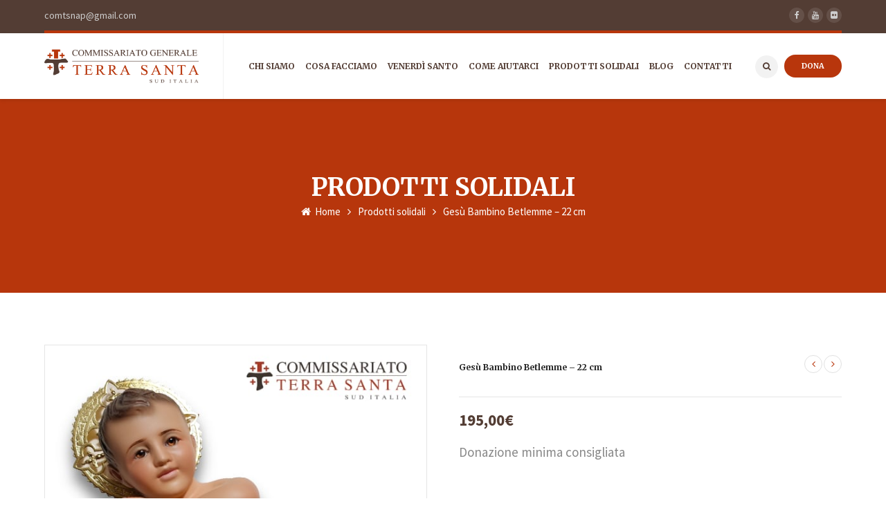

--- FILE ---
content_type: text/html; charset=UTF-8
request_url: https://www.francescaniterrasanta.org/prodotto/bambino-gesu-della-custodia-22-cm/
body_size: 168807
content:
<!DOCTYPE html>
<html lang="it-IT">
<head><style>img.lazy{min-height:1px}</style><link rel="preload" href="https://www.francescaniterrasanta.org/wp-content/plugins/w3-total-cache/pub/js/lazyload.min.js" as="script">
<meta name="viewport" content="width=device-width, initial-scale=1" />
<meta http-equiv="Content-Type" content="text/html; charset=UTF-8" />
<meta name="facebook-domain-verification" content="0k7lkf6ltetlcdci3ekrmb03qrpmt2" />
<script id="mcjs">!function(c,h,i,m,p){m=c.createElement(h),p=c.getElementsByTagName(h)[0],m.async=1,m.src=i,p.parentNode.insertBefore(m,p)}(document,"script","https://chimpstatic.com/mcjs-connected/js/users/04c428ad01ea55418bfb67ce9/f28605c27b5189919460d111b.js");</script>
<!-- Global site tag (gtag.js) - Google Analytics -->
<script async src="https://www.googletagmanager.com/gtag/js?id=G-ZRBD59W2JP"></script>
<script>
	window.dataLayer = window.dataLayer || [];
	function gtag(){dataLayer.push(arguments);}
	gtag('js', new Date());
	gtag('config', 'G-ZRBD59W2JP');
</script>
<meta name='robots' content='index, follow, max-image-preview:large, max-snippet:-1, max-video-preview:-1' />

	<!-- This site is optimized with the Yoast SEO plugin v20.4 - https://yoast.com/wordpress/plugins/seo/ -->
	<title>L&#039;originale Gesù Bambino Betlemme - 22 cm</title>
	<meta name="description" content="L&#039;Originale Bambino Gesù di Betlemme, realizzato in esclusiva per la Custodia di Terra Santa. Copia in scala dell&#039;originale presso la Grotta della Natività." />
	<link rel="canonical" href="https://www.francescaniterrasanta.org/prodotto/bambino-gesu-della-custodia-22-cm/" />
	<meta property="og:locale" content="it_IT" />
	<meta property="og:type" content="article" />
	<meta property="og:title" content="L&#039;originale Gesù Bambino Betlemme - 22 cm" />
	<meta property="og:description" content="L&#039;Originale Bambino Gesù di Betlemme, realizzato in esclusiva per la Custodia di Terra Santa. Copia in scala dell&#039;originale presso la Grotta della Natività." />
	<meta property="og:url" content="https://www.francescaniterrasanta.org/prodotto/bambino-gesu-della-custodia-22-cm/" />
	<meta property="og:site_name" content="Commissariato Generale di Terra Santa" />
	<meta property="article:publisher" content="https://www.facebook.com/terrasanta.napoli" />
	<meta property="article:modified_time" content="2025-12-16T11:02:19+00:00" />
	<meta property="og:image" content="https://www.francescaniterrasanta.org/wp-content/uploads/2021/11/22cm_intera_bassa.jpg" />
	<meta property="og:image:width" content="600" />
	<meta property="og:image:height" content="600" />
	<meta property="og:image:type" content="image/jpeg" />
	<meta name="twitter:card" content="summary_large_image" />
	<meta name="twitter:label1" content="Tempo di lettura stimato" />
	<meta name="twitter:data1" content="1 minuto" />
	<script type="application/ld+json" class="yoast-schema-graph">{"@context":"https://schema.org","@graph":[{"@type":"WebPage","@id":"https://www.francescaniterrasanta.org/prodotto/bambino-gesu-della-custodia-22-cm/","url":"https://www.francescaniterrasanta.org/prodotto/bambino-gesu-della-custodia-22-cm/","name":"L'originale Gesù Bambino Betlemme - 22 cm","isPartOf":{"@id":"https://www.francescaniterrasanta.org/#website"},"primaryImageOfPage":{"@id":"https://www.francescaniterrasanta.org/prodotto/bambino-gesu-della-custodia-22-cm/#primaryimage"},"image":{"@id":"https://www.francescaniterrasanta.org/prodotto/bambino-gesu-della-custodia-22-cm/#primaryimage"},"thumbnailUrl":"https://www.francescaniterrasanta.org/wp-content/uploads/2021/11/22cm_intera_bassa.jpg","datePublished":"2021-11-24T10:37:53+00:00","dateModified":"2025-12-16T11:02:19+00:00","description":"L'Originale Bambino Gesù di Betlemme, realizzato in esclusiva per la Custodia di Terra Santa. Copia in scala dell'originale presso la Grotta della Natività.","breadcrumb":{"@id":"https://www.francescaniterrasanta.org/prodotto/bambino-gesu-della-custodia-22-cm/#breadcrumb"},"inLanguage":"it-IT","potentialAction":[{"@type":"ReadAction","target":["https://www.francescaniterrasanta.org/prodotto/bambino-gesu-della-custodia-22-cm/"]}]},{"@type":"ImageObject","inLanguage":"it-IT","@id":"https://www.francescaniterrasanta.org/prodotto/bambino-gesu-della-custodia-22-cm/#primaryimage","url":"https://www.francescaniterrasanta.org/wp-content/uploads/2021/11/22cm_intera_bassa.jpg","contentUrl":"https://www.francescaniterrasanta.org/wp-content/uploads/2021/11/22cm_intera_bassa.jpg","width":600,"height":600},{"@type":"BreadcrumbList","@id":"https://www.francescaniterrasanta.org/prodotto/bambino-gesu-della-custodia-22-cm/#breadcrumb","itemListElement":[{"@type":"ListItem","position":1,"name":"Home","item":"https://www.francescaniterrasanta.org/"},{"@type":"ListItem","position":2,"name":"Prodotti solidali","item":"https://www.francescaniterrasanta.org/prodottisolidali/"},{"@type":"ListItem","position":3,"name":"Gesù Bambino Betlemme &#8211; 22 cm"}]},{"@type":"WebSite","@id":"https://www.francescaniterrasanta.org/#website","url":"https://www.francescaniterrasanta.org/","name":"Commissariato Generale Terra Santa Sud Italia","description":"Francescani al servizio della Terra Santa","publisher":{"@id":"https://www.francescaniterrasanta.org/#organization"},"potentialAction":[{"@type":"SearchAction","target":{"@type":"EntryPoint","urlTemplate":"https://www.francescaniterrasanta.org/?s={search_term_string}"},"query-input":"required name=search_term_string"}],"inLanguage":"it-IT"},{"@type":"Organization","@id":"https://www.francescaniterrasanta.org/#organization","name":"Commissariato Generale di Terra Santa","url":"https://www.francescaniterrasanta.org/","logo":{"@type":"ImageObject","inLanguage":"it-IT","@id":"https://www.francescaniterrasanta.org/#/schema/logo/image/","url":"http://www.francescaniterrasanta.org/wp-content/uploads/2020/05/logo-3x.png","contentUrl":"http://www.francescaniterrasanta.org/wp-content/uploads/2020/05/logo-3x.png","width":669,"height":285,"caption":"Commissariato Generale di Terra Santa"},"image":{"@id":"https://www.francescaniterrasanta.org/#/schema/logo/image/"},"sameAs":["https://www.facebook.com/terrasanta.napoli"]}]}</script>
	<!-- / Yoast SEO plugin. -->


<script type='application/javascript'>console.log('PixelYourSite Free version 9.3.5');</script>
<link rel='dns-prefetch' href='//fonts.googleapis.com' />
<link rel="alternate" type="application/rss+xml" title="Commissariato Generale di Terra Santa &raquo; Feed" href="https://www.francescaniterrasanta.org/feed/" />
<link rel="alternate" type="application/rss+xml" title="Commissariato Generale di Terra Santa &raquo; Feed dei commenti" href="https://www.francescaniterrasanta.org/comments/feed/" />
<script type="text/javascript">
window._wpemojiSettings = {"baseUrl":"https:\/\/s.w.org\/images\/core\/emoji\/14.0.0\/72x72\/","ext":".png","svgUrl":"https:\/\/s.w.org\/images\/core\/emoji\/14.0.0\/svg\/","svgExt":".svg","source":{"concatemoji":"https:\/\/www.francescaniterrasanta.org\/wp-includes\/js\/wp-emoji-release.min.js?ver=6.2.8"}};
/*! This file is auto-generated */
!function(e,a,t){var n,r,o,i=a.createElement("canvas"),p=i.getContext&&i.getContext("2d");function s(e,t){p.clearRect(0,0,i.width,i.height),p.fillText(e,0,0);e=i.toDataURL();return p.clearRect(0,0,i.width,i.height),p.fillText(t,0,0),e===i.toDataURL()}function c(e){var t=a.createElement("script");t.src=e,t.defer=t.type="text/javascript",a.getElementsByTagName("head")[0].appendChild(t)}for(o=Array("flag","emoji"),t.supports={everything:!0,everythingExceptFlag:!0},r=0;r<o.length;r++)t.supports[o[r]]=function(e){if(p&&p.fillText)switch(p.textBaseline="top",p.font="600 32px Arial",e){case"flag":return s("\ud83c\udff3\ufe0f\u200d\u26a7\ufe0f","\ud83c\udff3\ufe0f\u200b\u26a7\ufe0f")?!1:!s("\ud83c\uddfa\ud83c\uddf3","\ud83c\uddfa\u200b\ud83c\uddf3")&&!s("\ud83c\udff4\udb40\udc67\udb40\udc62\udb40\udc65\udb40\udc6e\udb40\udc67\udb40\udc7f","\ud83c\udff4\u200b\udb40\udc67\u200b\udb40\udc62\u200b\udb40\udc65\u200b\udb40\udc6e\u200b\udb40\udc67\u200b\udb40\udc7f");case"emoji":return!s("\ud83e\udef1\ud83c\udffb\u200d\ud83e\udef2\ud83c\udfff","\ud83e\udef1\ud83c\udffb\u200b\ud83e\udef2\ud83c\udfff")}return!1}(o[r]),t.supports.everything=t.supports.everything&&t.supports[o[r]],"flag"!==o[r]&&(t.supports.everythingExceptFlag=t.supports.everythingExceptFlag&&t.supports[o[r]]);t.supports.everythingExceptFlag=t.supports.everythingExceptFlag&&!t.supports.flag,t.DOMReady=!1,t.readyCallback=function(){t.DOMReady=!0},t.supports.everything||(n=function(){t.readyCallback()},a.addEventListener?(a.addEventListener("DOMContentLoaded",n,!1),e.addEventListener("load",n,!1)):(e.attachEvent("onload",n),a.attachEvent("onreadystatechange",function(){"complete"===a.readyState&&t.readyCallback()})),(e=t.source||{}).concatemoji?c(e.concatemoji):e.wpemoji&&e.twemoji&&(c(e.twemoji),c(e.wpemoji)))}(window,document,window._wpemojiSettings);
</script>
<style type="text/css">
img.wp-smiley,
img.emoji {
	display: inline !important;
	border: none !important;
	box-shadow: none !important;
	height: 1em !important;
	width: 1em !important;
	margin: 0 0.07em !important;
	vertical-align: -0.1em !important;
	background: none !important;
	padding: 0 !important;
}
</style>
	<link rel="stylesheet" href="https://www.francescaniterrasanta.org/wp-content/cache/minify/29662.css" media="all" />







<style id='contact-form-7-inline-css' type='text/css'>
.wpcf7 .wpcf7-recaptcha iframe {margin-bottom: 0;}.wpcf7 .wpcf7-recaptcha[data-align="center"] > div {margin: 0 auto;}.wpcf7 .wpcf7-recaptcha[data-align="right"] > div {margin: 0 0 0 auto;}
</style>
<link rel="stylesheet" href="https://www.francescaniterrasanta.org/wp-content/cache/minify/31795.css" media="all" />



<style id='rs-plugin-settings-inline-css' type='text/css'>
#rs-demo-id {}
</style>
<link rel="stylesheet" href="https://www.francescaniterrasanta.org/wp-content/cache/minify/d541f.css" media="all" />

<style id='woocommerce-inline-inline-css' type='text/css'>
.woocommerce form .form-row .required { visibility: visible; }
</style>
<link rel="stylesheet" href="https://www.francescaniterrasanta.org/wp-content/cache/minify/316b2.css" media="all" />






<style id='woosw-frontend-inline-css' type='text/css'>
.woosw-area .woosw-inner .woosw-content .woosw-content-bot .woosw-notice { background-color: #5fbd74; } .woosw-area .woosw-inner .woosw-content .woosw-content-bot .woosw-content-bot-inner .woosw-page a:hover, .woosw-area .woosw-inner .woosw-content .woosw-content-bot .woosw-content-bot-inner .woosw-continue:hover { color: #5fbd74; } 
</style>
<link rel='stylesheet' id='ecoworld-google-fonts-css' href='//fonts.googleapis.com/css?family=Source+Sans+Pro%3A400%2C400italic%2C700%2C700italic%7CMerriweather%3A700%7CMerriweather%3A700%7CMerriweather%3A700%7CMerriweather%3A700&#038;subset=latin%2Clatin-ext&#038;ver=1.27' type='text/css' media='all' />
<link rel="stylesheet" href="https://www.francescaniterrasanta.org/wp-content/cache/minify/9c5d3.css" media="all" />

<style id='font-awesome-inline-css' type='text/css'>
[data-font="FontAwesome"]:before {font-family: 'FontAwesome' !important;content: attr(data-icon) !important;speak: none !important;font-weight: normal !important;font-variant: normal !important;text-transform: none !important;line-height: 1 !important;font-style: normal !important;-webkit-font-smoothing: antialiased !important;-moz-osx-font-smoothing: grayscale !important;}
</style>
<link rel="stylesheet" href="https://www.francescaniterrasanta.org/wp-content/cache/minify/4c926.css" media="all" />












<script  src="https://www.francescaniterrasanta.org/wp-content/cache/minify/f4186.js"></script>

<script type='text/javascript' id='lodash-js-after'>
window.lodash = _.noConflict();
</script>
<script  src="https://www.francescaniterrasanta.org/wp-content/cache/minify/f4ea6.js"></script>








<script type='text/javascript' id='wp-i18n-js-after'>
wp.i18n.setLocaleData( { 'text direction\u0004ltr': [ 'ltr' ] } );
</script>
<script type='text/javascript' id='wp-a11y-js-translations'>
( function( domain, translations ) {
	var localeData = translations.locale_data[ domain ] || translations.locale_data.messages;
	localeData[""].domain = domain;
	wp.i18n.setLocaleData( localeData, domain );
} )( "default", {"translation-revision-date":"2025-11-13 18:48:20+0000","generator":"GlotPress\/4.0.3","domain":"messages","locale_data":{"messages":{"":{"domain":"messages","plural-forms":"nplurals=2; plural=n != 1;","lang":"it"},"Notifications":["Notifiche"]}},"comment":{"reference":"wp-includes\/js\/dist\/a11y.js"}} );
</script>
<script  src="https://www.francescaniterrasanta.org/wp-content/cache/minify/390a7.js"></script>


<script type='text/javascript' id='wp-api-fetch-js-translations'>
( function( domain, translations ) {
	var localeData = translations.locale_data[ domain ] || translations.locale_data.messages;
	localeData[""].domain = domain;
	wp.i18n.setLocaleData( localeData, domain );
} )( "default", {"translation-revision-date":"2025-11-13 18:48:20+0000","generator":"GlotPress\/4.0.3","domain":"messages","locale_data":{"messages":{"":{"domain":"messages","plural-forms":"nplurals=2; plural=n != 1;","lang":"it"},"You are probably offline.":["Sei probabilmente offline."],"Media upload failed. If this is a photo or a large image, please scale it down and try again.":["Caricamento dei media fallito. Se si tratta di una foto oppure di un'immagine grande, ridimensionala e riprova."],"An unknown error occurred.":["Si \u00e8 verificato un errore sconosciuto."],"The response is not a valid JSON response.":["La risposta non \u00e8 una risposta JSON valida."]}},"comment":{"reference":"wp-includes\/js\/dist\/api-fetch.js"}} );
</script>
<script  src="https://www.francescaniterrasanta.org/wp-content/cache/minify/f565c.js"></script>

<script type='text/javascript' id='wp-api-fetch-js-after'>
wp.apiFetch.use( wp.apiFetch.createRootURLMiddleware( "https://www.francescaniterrasanta.org/wp-json/" ) );
wp.apiFetch.nonceMiddleware = wp.apiFetch.createNonceMiddleware( "5b8718ea50" );
wp.apiFetch.use( wp.apiFetch.nonceMiddleware );
wp.apiFetch.use( wp.apiFetch.mediaUploadMiddleware );
wp.apiFetch.nonceEndpoint = "https://www.francescaniterrasanta.org/wp-admin/admin-ajax.php?action=rest-nonce";
</script>
<script  src="https://www.francescaniterrasanta.org/wp-content/cache/minify/3a994.js"></script>








<script type='text/javascript' id='wp-keycodes-js-translations'>
( function( domain, translations ) {
	var localeData = translations.locale_data[ domain ] || translations.locale_data.messages;
	localeData[""].domain = domain;
	wp.i18n.setLocaleData( localeData, domain );
} )( "default", {"translation-revision-date":"2025-11-13 18:48:20+0000","generator":"GlotPress\/4.0.3","domain":"messages","locale_data":{"messages":{"":{"domain":"messages","plural-forms":"nplurals=2; plural=n != 1;","lang":"it"},"Tilde":["Tilde"],"Backtick":["Accento grave"],"Period":["Punto"],"Comma":["Virgola"]}},"comment":{"reference":"wp-includes\/js\/dist\/keycodes.js"}} );
</script>
<script  src="https://www.francescaniterrasanta.org/wp-content/cache/minify/394cd.js"></script>






<script type='text/javascript' id='wp-data-js-after'>
( function() {
	var userId = 0;
	var storageKey = "WP_DATA_USER_" + userId;
	wp.data
		.use( wp.data.plugins.persistence, { storageKey: storageKey } );
} )();
</script>
<script  src="https://www.francescaniterrasanta.org/wp-content/cache/minify/2ba40.js"></script>


<script type='text/javascript' id='wp-blocks-js-translations'>
( function( domain, translations ) {
	var localeData = translations.locale_data[ domain ] || translations.locale_data.messages;
	localeData[""].domain = domain;
	wp.i18n.setLocaleData( localeData, domain );
} )( "default", {"translation-revision-date":"2025-11-13 18:48:20+0000","generator":"GlotPress\/4.0.3","domain":"messages","locale_data":{"messages":{"":{"domain":"messages","plural-forms":"nplurals=2; plural=n != 1;","lang":"it"},"Embeds":["Incorporamenti"],"Design":["Design"],"%s Block":["Blocco %s"],"%1$s Block. %2$s":["Blocco %1$s. %2$s"],"%1$s Block. Column %2$d":["Blocco %1$s. Colonna %2$d"],"%1$s Block. Column %2$d. %3$s":["Blocco %1$s. Colonna %2$d. %3$s"],"%1$s Block. Row %2$d":["Blocco %1$s. Riga %2$d"],"%1$s Block. Row %2$d. %3$s":["Blocco %1$s . Riga %2$d. %3$s"],"Reusable blocks":["Blocchi riutilizzabili"],"Text":["Testo"],"Theme":["Tema"],"Media":["Media"],"Widgets":["Widget"]}},"comment":{"reference":"wp-includes\/js\/dist\/blocks.js"}} );
</script>
<script  src="https://www.francescaniterrasanta.org/wp-content/cache/minify/3bcb6.js"></script>


<script type='text/javascript' id='moment-js-after'>
moment.updateLocale( 'it_IT', {"months":["Gennaio","Febbraio","Marzo","Aprile","Maggio","Giugno","Luglio","Agosto","Settembre","Ottobre","Novembre","Dicembre"],"monthsShort":["Gen","Feb","Mar","Apr","Mag","Giu","Lug","Ago","Set","Ott","Nov","Dic"],"weekdays":["domenica","luned\u00ec","marted\u00ec","mercoled\u00ec","gioved\u00ec","venerd\u00ec","sabato"],"weekdaysShort":["Dom","Lun","Mar","Mer","Gio","Ven","Sab"],"week":{"dow":1},"longDateFormat":{"LT":"H:i","LTS":null,"L":null,"LL":"j F Y","LLL":"j F Y G:i","LLLL":null}} );
</script>
<script  src="https://www.francescaniterrasanta.org/wp-content/cache/minify/2562a.js"></script>

<script type='text/javascript' id='wp-date-js-after'>
wp.date.setSettings( {"l10n":{"locale":"it_IT","months":["Gennaio","Febbraio","Marzo","Aprile","Maggio","Giugno","Luglio","Agosto","Settembre","Ottobre","Novembre","Dicembre"],"monthsShort":["Gen","Feb","Mar","Apr","Mag","Giu","Lug","Ago","Set","Ott","Nov","Dic"],"weekdays":["domenica","luned\u00ec","marted\u00ec","mercoled\u00ec","gioved\u00ec","venerd\u00ec","sabato"],"weekdaysShort":["Dom","Lun","Mar","Mer","Gio","Ven","Sab"],"meridiem":{"am":"am","pm":"pm","AM":"AM","PM":"PM"},"relative":{"future":"%s da ora","past":"%s fa"},"startOfWeek":1},"formats":{"time":"H:i","date":"j F Y","datetime":"j F Y G:i","datetimeAbbreviated":"j M Y H:i"},"timezone":{"offset":1,"string":"Europe\/Rome","abbr":"CET"}} );
</script>
<script  src="https://www.francescaniterrasanta.org/wp-content/cache/minify/6bb8f.js"></script>

<script type='text/javascript' id='wp-rich-text-js-translations'>
( function( domain, translations ) {
	var localeData = translations.locale_data[ domain ] || translations.locale_data.messages;
	localeData[""].domain = domain;
	wp.i18n.setLocaleData( localeData, domain );
} )( "default", {"translation-revision-date":"2025-11-13 18:48:20+0000","generator":"GlotPress\/4.0.3","domain":"messages","locale_data":{"messages":{"":{"domain":"messages","plural-forms":"nplurals=2; plural=n != 1;","lang":"it"},"%s applied.":["%s applicato."],"%s removed.":["%s eliminato."]}},"comment":{"reference":"wp-includes\/js\/dist\/rich-text.js"}} );
</script>
<script  src="https://www.francescaniterrasanta.org/wp-content/cache/minify/8be6a.js"></script>


<script type='text/javascript' id='wp-components-js-translations'>
( function( domain, translations ) {
	var localeData = translations.locale_data[ domain ] || translations.locale_data.messages;
	localeData[""].domain = domain;
	wp.i18n.setLocaleData( localeData, domain );
} )( "default", {"translation-revision-date":"2025-11-13 18:48:20+0000","generator":"GlotPress\/4.0.3","domain":"messages","locale_data":{"messages":{"":{"domain":"messages","plural-forms":"nplurals=2; plural=n != 1;","lang":"it"},"Reset all":["Reimposta tutto"],"All options reset":["Reimposta tutte le opzioni"],"All options are currently hidden":["Tutte le opzioni sono attualmente nascoste"],"Button label to reveal tool panel options\u0004%s options":["Opzioni %s"],"%s is now visible":["%s \u00e8 ora visibile"],"%s hidden and reset to default":["Reimposta %s al valore predefinito e nascondi"],"Show %s":["Mostra %s"],"Hide and reset %s":["Nascondi e reimposta %s"],"%s reset to default":["Reimposta %s al valore predefinito"],"Reset %s":["Reimposta %s"],"Defaults":["Predefiniti"],"Category":["Categoria"],"Dismiss this notice":["Ignora questo avviso"],"Search in %s":["Cerca in %s"],"Search %s":["Cerca %s"],"Reset search":["Reimposta la ricerca"],"Close search":["Chiudi ricerca"],"Finish":["Finito"],"Page %1$d of %2$d":["Pagina %1$d di %2$d"],"Guide controls":["Controlli della guida"],"Separate with commas or the Enter key.":["Separa con virgole o premendo il tasto Invio."],"Separate with commas, spaces, or the Enter key.":["Separa con virgole, con spazi o premendo il tasto Invio."],"Invalid item":["Elemento non valido"],"Remove item":["Rimuovi elemento"],"Item removed.":["Termine rimosso."],"Item added.":["Elemento aggiunto."],"Add item":["Aggiungi elemento"],"%1$s (%2$s of %3$s)":["%1$s (%2$s di %3$s)"],"Extra Extra Large":["Grandissimo"],"Extra Large":["Molto grande"],"XXL":["XXL"],"XL":["XL"],"L":["L"],"M":["M"],"S":["S"],"Currently selected font size: %s":["Dimensione font attualmente selezionata: %s"],"Media preview":["Anteprima media"],"Highlights":["In evidenza"],"Shadows":["Ombre"],"Duotone: %s":["Bicromia: %s"],"Duotone code: %s":["Codice bicromia: %s"],"Unset":["Non impostato"],"Size of a UI element\u0004Extra Large":["Molto grande"],"Size of a UI element\u0004Large":["Grande"],"Size of a UI element\u0004Medium":["Medio"],"Size of a UI element\u0004Small":["Piccolo"],"Size of a UI element\u0004None":["Nessuno"],"Calendar Help":["Aiuto per il calendario"],"Go to the first (Home) or last (End) day of a week.":["Vai al primo (inizio) o all'ultimo (fine) giorno della settimana."],"Home\/End":["Inizio\/Fine"],"Home and End":["Inizio e Fine"],"Move backward (PgUp) or forward (PgDn) by one month.":["Vai indietro (PagSu) o avanti (PagGi\u00f9) di un mese."],"PgUp\/PgDn":["PagSu\/PagGi\u00f9"],"Page Up and Page Down":["Pagina Su e Pagina Gi\u00f9"],"Move backward (up) or forward (down) by one week.":["Vai indietro (su) o avanti (gi\u00f9) di una settimana."],"Up and Down Arrows":["Frecce su e gi\u00f9"],"Move backward (left) or forward (right) by one day.":["Vai indietro (sinistra) o avanti (destra) di un giorno."],"Left and Right Arrows":["Frecce sinistra e destra"],"Select the date in focus.":["Selezioni la data col focus."],"keyboard button\u0004Enter":["Invio"],"Navigating with a keyboard":["Navigazione tramite tastiera"],"Click the desired day to select it.":["Fai clic sul giorno desiderato per selezionarlo."],"Click the right or left arrows to select other months in the past or the future.":["Fai clic sulle frecce sinistra e destra per selezionare un mese precedente o successivo."],"Click to Select":["Fai clic per selezionare"],"Minutes":["Minuti"],"Hours":["Ore"],"Coordinated Universal Time":["Tempo coordinato universale"],"%1$s. There is %2$d event":["%1$s. C'\u00e8 %2$d evento","%1$s. Ci sono %2$d eventi"],"%1$s. Selected":["%1$s. Selezionato"],"%1$s. Selected. There is %2$d event":["%1$s selezionato. C'\u00e8 %2$d evento","%1$s selezionato. Ci sono %2$d eventi"],"View next month":["Visualizza il mese successivo"],"View previous month":["Visualizza il mese precedente"],"Currently selected: %s":["Attualmente selezionato: %s"],"No selection":["Nessuna selezione"],"Reset colors":["Reimposta i colori"],"Reset gradient":["Reimposta il gradiente"],"Remove all colors":["Rimuovi tutti i colori"],"Remove all gradients":["Rimuovi tutti i gradienti"],"Show details":["Mostra dettagli"],"Color options":["Opzioni colore"],"Gradient options":["Opzioni del gradiente"],"Add color":["Aggiungi colore"],"Add gradient":["Aggiungi gradiente"],"Remove color":["Rimuovi colore"],"Color name":["Nome colore"],"Gradient name":["Nome del gradiente"],"Color %s":["Colore %s"],"Gradient: %s":["Gradiente: %s"],"Gradient code: %s":["Codice gradiente: %s"],"Type":["Tipo"],"Radial":["Radiale"],"Linear":["Lineare"],"Remove Control Point":["Rimuovi punto di controllo"],"Use your left or right arrow keys or drag and drop with the mouse to change the gradient position. Press the button to change the color or remove the control point.":["Utilizza i tasti freccia sinistra o destra o trascina e rilascia con il mouse per modificare la posizione del gradiente. Premi il pulsante per cambiare il colore o rimuovere il punto di controllo."],"Gradient control point at position %1$s%% with color code %2$s.":["Punto di controllo del gradiente alla posizione %1$s%% con codice colore %2$s."],"Box Control":["Controllo del box"],"Bottom border":["Bordo inferiore"],"Right border":["Bordo destro"],"Left border":["Bordo sinistro"],"Top border":["Bordo superiore"],"Border width":["Spessore del bordo"],"Select unit":["Seleziona unit\u00e0"],"Reset to default":["Reimposta le impostazioni predefinite"],"Close border color":["Chiudi il colore del bordo"],"Border color and style picker":["Selettore colore e stile del bordo"],"Border color picker.":["Selettore colore bordo."],"Border color and style picker.":["Selettore colore e stile del bordo."],"Points (pt)":["Punti (pt)"],"Picas (pc)":["Pica (pc)"],"Inches (in)":["Pollici (in)"],"Millimeters (mm)":["Millimetri (mm)"],"Centimeters (cm)":["Centimetri (cm)"],"x-height of the font (ex)":["altezza della x del font (ex)"],"Width of the zero (0) character (ch)":["Larghezza del carattere zero (0) (ch)"],"Viewport largest dimension (vmax)":["Dimensione massima del viewport (vmax)"],"Viewport smallest dimension (vmin)":["Dimensione minima del viewport (vmin)"],"Viewport height (vh)":["Altezza della finestra (vh)"],"Viewport width (vw)":["Larghezza della finestra (vw)"],"Relative to root font size (rem)\u0004rems":["rem"],"Relative to root font size (rem)":["Relativo alla dimensione del font principale (rem)"],"Relative to parent font size (em)\u0004ems":["em"],"Relative to parent font size (em)":["Relativo alla dimensione del font genitore (em)"],"Percent (%)":["Percentuale (%)"],"Percentage (%)":["Percentuale (%)"],"Pixels (px)":["Pixel (px)"],"Custom color picker.":["Selettore colore personalizzato."],"Custom color picker. The currently selected color is called \"%1$s\" and has a value of \"%2$s\".":["Selettore colore personalizzato. Il colore attualmente selezionato si chiama \"%1$s\" ed ha un valore di \"%2$s\"."],"Color: %s":["Colore: %s"],"Color code: %s":["Codice colore: %s"],"Color format":["Formato colore"],"Hex color":["Colore esadecimale (Hex)"],"Dotted":["Punteggiato"],"Dashed":["Tratteggiato"],"Solid":["Tinta unita"],"Angle":["Angolo"],"Decrement":["Diminuzione"],"Increment":["Incremento"],"Alignment Matrix Control":["Controllo allineamento matrice"],"Bottom Center":["In basso al centro"],"Center Right":["Centrale a destra"],"Center Left":["Centrale a sinistra"],"Top Center":["In alto al centro"],"Number of items":["Numero di elementi"],"Order by":["Ordina per"],"Z \u2192 A":["Z \u27f6 A"],"A \u2192 Z":["A \u27f6 Z"],"Oldest to newest":["Dal meno recente al pi\u00f9 recente"],"Newest to oldest":["Dal pi\u00f9 recente al meno recente"],"Tools":["Strumenti"],"All":["Tutto"],"No results.":["Nessun risultato."],"%d result found, use up and down arrow keys to navigate.":["%d risultato trovato, utilizza i tasti freccia su e gi\u00f9 per navigare.","%d risultati trovati, utilizza i tasti freccia su e gi\u00f9 per navigare."],"Reset":["Reimposta"],"Custom":["Personalizzato"],"Font size":["Dimensione del font"],"%d result found.":["%d risultato trovato.","%d risultati trovati."],"Link sides":["Collega i lati"],"Unlink sides":["Scollega i lati"],"Set custom size":["Imposta dimensione personalizzata"],"Use size preset":["Utilizza le dimensioni preimpostate"],"Horizontal":["Orizzontale"],"Vertical":["Verticale"],"Mixed":["Misto"],"Calendar":["Calendario"],"Previous":["Precedente"],"Item selected.":["Elemento selezionato."],"Custom Size":["Dimensioni personalizzate"],"Size":["Dimensione"],"Clear":["Pulisci"],"Copied!":["Copiato!"],"Drop files to upload":["Trascina file per caricare"],"Done":["Fatto"],"Time":["Ora"],"Year":["Anno"],"Day":["Giorno"],"Month":["Mese"],"Date":["Data"],"Bottom Right":["In basso a destra"],"Bottom Left":["In basso a sinistra"],"Top Right":["In alto a destra"],"Top Left":["In alto a sinistra"],"Small":["piccolo"],"PM":["PM"],"AM":["AM"],"December":["Dicembre"],"November":["Novembre"],"October":["Ottobre"],"September":["Settembre"],"August":["Agosto"],"July":["Luglio"],"June":["Giugno"],"May":["Maggio"],"April":["Aprile"],"March":["Marzo"],"February":["Febbraio"],"January":["Gennaio"],"Bottom":["Basso"],"Top":["Alto"],"Right":["Destra"],"Center":["Centro"],"Left":["Sinistra"],"Border color":["Colore bordo"],"Style":["Stile"],"Author":["Autore"],"Cancel":["Annulla"],"OK":["OK"],"Back":["Indietro"],"Next":["Prossimo"],"No results found.":["Nessun risultato trovato."],"Default":["Predefinito"],"Copy":["Copia"],"(opens in a new tab)":["(si apre in una nuova scheda)"],"Close":["Chiudi"],"Categories":["Categorie"],"Large":["Grande"],"Medium":["Medio"],"Search":["Cerca"]}},"comment":{"reference":"wp-includes\/js\/dist\/components.js"}} );
</script>
<script  src="https://www.francescaniterrasanta.org/wp-content/cache/minify/50272.js"></script>




<script type='text/javascript' id='wp-preferences-js-translations'>
( function( domain, translations ) {
	var localeData = translations.locale_data[ domain ] || translations.locale_data.messages;
	localeData[""].domain = domain;
	wp.i18n.setLocaleData( localeData, domain );
} )( "default", {"translation-revision-date":"2025-11-13 18:48:20+0000","generator":"GlotPress\/4.0.3","domain":"messages","locale_data":{"messages":{"":{"domain":"messages","plural-forms":"nplurals=2; plural=n != 1;","lang":"it"},"Preference activated - %s":["Preferenza attivata - %s"],"Preference deactivated - %s":["Preferenza disattivata - %s"]}},"comment":{"reference":"wp-includes\/js\/dist\/preferences.js"}} );
</script>
<script  src="https://www.francescaniterrasanta.org/wp-content/cache/minify/48e26.js"></script>

<script type='text/javascript' id='wp-preferences-js-after'>
( function() {
				var serverData = false;
				var userId = "0";
				var persistenceLayer = wp.preferencesPersistence.__unstableCreatePersistenceLayer( serverData, userId );
				var preferencesStore = wp.preferences.store;
				wp.data.dispatch( preferencesStore ).setPersistenceLayer( persistenceLayer );
			} ) ();
</script>
<script  src="https://www.francescaniterrasanta.org/wp-content/cache/minify/e9ad1.js"></script>



<script type='text/javascript' id='wp-block-editor-js-translations'>
( function( domain, translations ) {
	var localeData = translations.locale_data[ domain ] || translations.locale_data.messages;
	localeData[""].domain = domain;
	wp.i18n.setLocaleData( localeData, domain );
} )( "default", {"translation-revision-date":"2025-11-13 18:48:20+0000","generator":"GlotPress\/4.0.3","domain":"messages","locale_data":{"messages":{"":{"domain":"messages","plural-forms":"nplurals=2; plural=n != 1;","lang":"it"},"Add submenu link":["Aggiungi un link al sottomenu"],"Your menu is currently empty. Add your first menu item to get started.":["Il tuo menu \u00e8 attualmente vuoto. Aggiungi la tua prima voce di menu per iniziare."],"Transform":["Trasforma"],"Edit %s block":["Modifica il blocco %s"],"Append to %1$s block at position %2$d, Level %3$d":["Aggiungi al blocco %1$s nella posizione %2$d, livello %3$d"],"%s block inserted":["Blocco %s inserito"],"Now":["Ora"],"Move the selected block(s) down.":["Sposta verso il basso il\/i blocco\/hi selezionato\/i."],"Move the selected block(s) up.":["Sposta verso l'alto il\/i blocco\/hi selezionato\/i."],"Navigate to the nearest toolbar.":["Passa alla barra degli strumenti pi\u00f9 vicina."],"Clear selection.":["Annulla la selezione."],"Select all text when typing. Press again to select all blocks.":["Seleziona tutto il testo mentre digiti. Premi di nuovo per selezionare tutti i blocchi."],"Delete selection.":["Elimina selezione."],"Insert a new block after the selected block(s).":["Inserisce un nuovo blocco dopo i blocchi selezionati."],"Insert a new block before the selected block(s).":["Inserisce un nuovo blocco prima dei blocchi selezionati."],"Remove the selected block(s).":["Rimuove i blocchi selezionati."],"Duplicate the selected block(s).":["Duplica i blocchi selezionati."],"No block selected.":["Nessun blocco selezionato."],"Typography":["Tipografia"],"Dismiss hint":["Ignora il suggerimento"],"Looking for other block settings? They've moved to the styles tab.":["Stai cercando altre impostazioni per il blocco? Sono state spostate nella scheda degli stili."],"Default Style":["Stile predefinito"],"Not set":["Non impostato"],"%d word":["%d parola","%d parole"],"Skip to the selected block":["Vai al blocco selezionato"],"Mobile":["Dispositivi mobili"],"Tablet":["Tablet"],"Desktop":["Desktop"],"View options":["Visualizza le opzioni"],"Link rel":["Link Rel"],"Edit link":["Modifica link"],"Tools provide different interactions for selecting, navigating, and editing blocks. Toggle between select and edit by pressing Escape and Enter.":["Gli strumenti forniscono diverse interazioni per la selezione, la navigazione e la modifica dei blocchi. Passa dalla selezione alla modifica premendo Esc e Invio."],"Tools":["Strumenti"],"Toggle between using the same value for all screen sizes or using a unique value per screen size.":["Passa dall'uso dello stesso valore per tutte le dimensioni dello schermo o dall'uso di un singolo valore per dimensione dello schermo."],"Use the same %s on all screensizes.":["Usa la stessa %s su tutte le dimensioni dello schermo."],"Large screens":["Schermi grandi"],"Medium screens":["Schermi medi"],"Small screens":["Schermi piccoli"],"All":["Tutto"],"Text labelling a interface as controlling a given layout property (eg: margin) for a given screen size.\u0004Controls the %1$s property for %2$s viewports.":["Controlla la propriet\u00e0 %1$s per i viewport %2$s."],"Format tools":["Strumenti di formattazione"],"Displays more block tools":["Visualizza pi\u00f9 strumenti per il blocco"],"More":["Altro"],"Upload a video file, pick one from your media library, or add one with a URL.":["Carica un file video, scegline uno dalla tua libreria dei media o aggiungine uno con un URL."],"Upload an image file, pick one from your media library, or add one with a URL.":["Carica una immagine, scegline una dalla tua libreria dei media o aggiungine una con un URL."],"Upload an audio file, pick one from your media library, or add one with a URL.":["Carica un file audio, scegline uno dalla tua libreria dei media o aggiungine uno con un URL."],"Upload a media file or pick one from your media library.":["Carica un file media o scegline uno dalla tua libreria dei media."],"To edit this block, you need permission to upload media.":["Per modificare questo blocco devi avere il permesso di caricare file media."],"Paste or type URL":["Incolla o digita l'URL"],"Link settings":["Impostazioni link"],"Current media URL:":["URL del media attuale:"],"Use featured image":["Usa l'immagine in evidenza"],"Upload":["Carica"],"The media file has been replaced":["Questo file media \u00e8 stato sostituito"],"Submit":["Invia"],"Creating":["Creazione in corso"],"An unknown error occurred during creation. Please try again.":["Si \u00e8 verificato un errore sconosciuto durante la creazione. Riprova."],"Unlink":["Rimuovi link"],"Link is empty":["Il link \u00e8 vuoto"],"Currently selected":["Attualmente selezionato"],"Search or type url":["Cerca o digita l'URL"],"Search results for \"%s\"":["Risultati della ricerca per \"%s\""],"Recently updated":["Aggiornati di recente"],"Open in new tab":["Apri in una nuova scheda"],"Press ENTER to add this link":["Premi INVIO per aggiungere questo link"],"Create: <mark>%s<\/mark>":["Crea: <mark>%s<\/mark>"],"No results.":["Nessun risultato."],"%d result found, use up and down arrow keys to navigate.":["%d risultato trovato, utilizza i tasti freccia su e gi\u00f9 per navigare.","%d risultati trovati, utilizza i tasti freccia su e gi\u00f9 per navigare."],"Currently selected link settings":["Impostazioni del link attualmente selezionato"],"Reset":["Reimposta"],"Image size presets":["Dimensioni immagine preimpostate"],"Image dimensions":["Dimensioni immagine"],"Image size":["Dimensione dell'immagine"],"Rotate":["Ruota"],"2:3":["2:3"],"3:4":["3:4"],"9:16":["9:16"],"10:16":["10:16"],"Portrait":["Ritratto"],"3:2":["3:2"],"4:3":["4:3"],"16:9":["16:9"],"16:10":["16:10"],"Landscape":["Panorama"],"Square":["Quadrato"],"Original":["Originale"],"Aspect Ratio":["Rapporto dimensioni"],"Zoom":["Zoom"],"Could not edit image. %s":["Impossibile modificare l'immagine. %s"],"https:\/\/wordpress.org\/support\/article\/formatting-date-and-time\/":["https:\/\/wordpress.org\/support\/article\/formatting-date-and-time\/"],"Enter a date or time <Link>format string<\/Link>.":["Inserisci una data o ora <Link>stringa di formato<\/Link>."],"Custom format":["Formato personalizzato"],"Choose a format":["Scegli un formato"],"Enter your own date format":["Inserisci il tuo formato di data"],"Custom":["Personalizzato"],"short date format without the year\u0004M j":["M j"],"long date format\u0004F j, Y":["j F Y"],"medium date format with time\u0004M j, Y g:i A":["j M Y H:i"],"medium date format\u0004M j, Y":["j M Y"],"short date format with time\u0004n\/j\/Y g:i A":["d\/m\/Y H:i"],"short date format\u0004n\/j\/Y":["d\/m\/Y"],"Default format":["Formato predefinito"],"Date format":["Formato data"],"Transform to %s":["Transforma in %s"],"Transform to variation":["Transforma in variazione"],"Carousel view":["Vista in modalit\u00e0 carosello"],"Next pattern":["Prossimo pattern"],"Previous pattern":["Pattern precedente"],"Choose":["Scegli"],"Skip":["Salta"],"Block variations":["Varianti del blocco"],"Select a variation to start with.":["Seleziona una variante con cui iniziare."],"Choose variation":["Scegli la variante"],"Block navigation structure":["Struttura della navigazione del blocco"],"%s blocks deselected.":["%s blocchi deselezionati."],"%s deselected.":["%s deselezionato."],"Options for %s block":["Opzioni per il blocco %s"],"%s link":["link %s"],"%s link (locked)":["link %s (bloccato)"],"Block %1$d of %2$d, Level %3$d":["Blocco %1$d di %2$d, livello %3$d"],"Open Colors Selector":["Apri il selettore dei colori"],"Block breadcrumb":["Blocco dei breadcrumb"],"Document":["Documento"],"Change matrix alignment":["Cambia l'allineamento della matrice"],"Toggle full height":["Attiva\/disattiva altezza piena"],"Change text alignment":["Cambia l'allineamento del testo"],"Align text":["Allinea il testo"],"Align text right":["Allinea il testo a destra"],"Align text center":["Allinea il testo al centro"],"Align text left":["Allinea il testo a sinistra"],"Modify":["Modifica"],"Nested blocks will fill the width of this container. Toggle to constrain.":["I blocchi nidificati prenderanno la larghezza del proprio contenitore. Attiva per vincolare la larghezza."],"Nested blocks use content width with options for full and wide widths.":["I blocchi nidificati utilizzano la larghezza del contenuto con opzioni per le larghezze piena e ampia."],"Inner blocks use content width":["I blocchi interni utilizzano la larghezza del contenuto"],"Layout":["Layout"],"Create a two-tone color effect without losing your original image.":["Crea un effetto a due tonalit\u00e0 senza perdere la tua immagine originale."],"Apply duotone filter":["Applica filtro bicromia"],"Duotone":["Bicromia"],"Font size":["Dimensione del font"],"Font family":["Famiglia di font"],"Letter spacing":["Spaziatura tra caratteri"],"Letter case":["Maiuscole o minuscole"],"Capitalize":["Iniziale maiuscola"],"Lowercase":["Minuscolo"],"Uppercase":["Maiuscolo"],"Decoration":["Decorazione"],"Font":["Font"],"Line height":["Altezza della linea"],"Currently selected font appearance: %s":["Aspetto font attualmente selezionato: %s"],"Currently selected font style: %s":["Stile font attualmente selezionato: %s"],"Currently selected font weight: %s":["Peso del font attualmente selezionato: %s"],"No selected font appearance":["Non \u00e8 stato selezionato alcun aspetto per i font"],"Appearance":["Aspetto"],"Font style":["Stile del font"],"Font weight":["Peso del font"],"font weight\u0004Black":["Nero"],"font weight\u0004Extra Bold":["Grassetto accentuato"],"font weight\u0004Bold":["Grassetto"],"font weight\u0004Semi Bold":["Semigrassetto"],"font weight\u0004Medium":["Medio"],"font weight\u0004Regular":["Normale"],"font weight\u0004Light":["Chiaro"],"font weight\u0004Extra Light":["Chiarissimo"],"font weight\u0004Thin":["Sottile"],"font style\u0004Italic":["Corsivo"],"font style\u0004Regular":["Normale"],"Transparent text may be hard for people to read.":["Il testo trasparente pu\u00f2 essere difficile da leggere per le persone."],"This color combination may be hard for people to read.":["Questa combinazione di colori pu\u00f2 essere difficile da leggere per le persone."],"This color combination may be hard for people to read. Try using a brighter background color and\/or a darker %s.":["Questa combinazione di colori pu\u00f2 essere difficile da leggere per le persone. Prova a utilizzare un colore di sfondo pi\u00f9 chiaro e\/o un %s pi\u00f9 scuro."],"This color combination may be hard for people to read. Try using a darker background color and\/or a brighter %s.":["Questa combinazione di colori pu\u00f2 essere difficile da leggere per le persone. Prova a utilizzare un colore di sfondo pi\u00f9 scuro e\/o un %s pi\u00f9 brillante."],"link color":["colore dei link"],"text color":["colore del testo"],"Indicates this palette is created by the user.\u0004Custom":["Personalizzata"],"Indicates this palette comes from the theme.\u0004Custom":["Personalizzata"],"Indicates this palette comes from WordPress.\u0004Default":["Predefinito"],"Indicates this palette comes from the theme.\u0004Theme":["Tema"],"Radius":["Raggio"],"Link radii":["Collega raggi"],"Unlink radii":["Scollega raggi"],"Bottom right":["In basso a destra"],"Bottom left":["In basso a sinistra"],"Top right":["In alto a destra"],"Top left":["In alto a sinistra"],"Border radius":["Raggio del bordo"],"Currently selected position: %s":["Posizione attualmente selezionata: %s"],"Position":["Posizione"],"The block will not move when the page is scrolled.":["Il blocco non si sposta quando la pagina viene fatta scorrere."],"Name for the value of the CSS position property\u0004Fixed":["Fixed"],"The block will stick to the top of the window instead of scrolling.":["Il blocco rimarr\u00e0 nella parte superiore della finestra invece di scorrere."],"Name for the value of the CSS position property\u0004Sticky":["Sticky"],"Block tools":["Strumenti blocco"],"verb\u0004Stack":["Disponi in colonna"],"single horizontal line\u0004Row":["Riga"],"Unlock %s":["Sblocca %s"],"Paste styles":["Incolla gli stili"],"Copy styles":["Copia gli stili"],"Move to":["Sposta in"],"Insert after":["Inserisci dopo"],"Insert before":["Inserisci prima"],"Duplicate":["Duplica"],"Select parent block (%s)":["Seleziona blocco genitore (%s)"],"Remove blocks":["Rimuovi blocchi"],"Remove %s":["Rimuovi %s"],"Copy block":["Copia il blocco","Copia i blocchi"],"Copy blocks":["Copia i blocchi"],"Lock":["Blocca"],"Unlock":["Sblocca"],"Apply to all blocks inside":["Applica a tutti i blocchi all'interno"],"Prevent removal":["Impedisci la rimozione"],"Disable movement":["Disabilita lo spostamento"],"Restrict editing":["Limita le modifiche"],"Lock all":["Blocca tutto"],"Choose specific attributes to restrict or lock all available options.":["Scegli attributi specifici da limitare o blocca tutte le opzioni disponibili."],"Lock %s":["Blocca %s"],"Ungrouping blocks from within a Group block back into individual blocks within the Editor \u0004Ungroup":["Separa"],"verb\u0004Group":["Raggruppa"],"Edit visually":["Modifica visivamente"],"Edit as HTML":["Modifica come HTML"],"Pasted styles to %d blocks.":["Stili applicati a %d blocchi."],"Pasted styles to %s.":["Stili copiati su %s."],"Unable to paste styles. Block styles couldn't be found within the copied content.":["Impossibile incollare gli stili. Gli stili del blocco non sono stati trovati all'interno del contenuto copiato."],"Unable to paste styles. Please allow browser clipboard permissions before continuing.":["Impossibile incollare gli stili. Conferma l'autorizzazione per gli appunti del browser prima di continuare."],"Unable to paste styles. This feature is only available on secure (https) sites in supporting browsers.":["Impossibile incollare gli stili. Questa funzionalit\u00e0 \u00e8 disponibile solamente su siti sicuri (https) e browser compatibili."],"Moved %d block to clipboard.":["%d blocco spostato negli appunti.","%d blocchi spostati negli appunti."],"Copied %d block to clipboard.":["%d blocco copiato negli appunti.","%d blocchi copiati negli appunti."],"Moved \"%s\" to clipboard.":["\"%s\" spostato negli appunti."],"Copied \"%s\" to clipboard.":["\"%s\" copiato negli appunti."],"Change type of %d block":["Cambia tipo di %d blocco","Cambia tipo di %d blocchi"],"%s: Change block type or style":["%s: cambia tipo o stile del blocco"],"Patterns list":["Elenco dei pattern"],"Styles":["Stili"],"block style\u0004Default":["Predefinito"],"Transform to":["Trasforma in"],"Select %s":["Seleziona %s"],"Drag":["Trascina"],"Move left":["Sposta a sinistra"],"Move right":["Sposta a destra"],"Blocks cannot be moved up as they are already at the top":["I blocchi non possono essere spostati verso l'alto perch\u00e9 sono gi\u00e0 all'inizio"],"Move %1$d blocks from position %2$d up by one place":["Muovi %1$d blocchi dalla posizione %2$d in su di un posto"],"Blocks cannot be moved right as they are already are at the rightmost position":["I blocchi non possono essere spostati verso destra, dato che sono gi\u00e0 nella posizione pi\u00f9 a destra"],"Blocks cannot be moved left as they are already are at the leftmost position":["I blocchi non possono essere spostati verso sinistra, dato che sono gi\u00e0 nella posizione pi\u00f9 a sinistra"],"Blocks cannot be moved down as they are already at the bottom":["I blocchi non possono essere spostati verso il basso poich\u00e9 sono gi\u00e0 in fondo"],"Move %1$d blocks from position %2$d right by one place":["Muovi %1$d blocchi dalla posizione %2$d a destra di un posto"],"Move %1$d blocks from position %2$d left by one place":["Muovi %1$d blocchi dalla posizione %2$d a sinistra di un posto"],"Move %1$d blocks from position %2$d down by one place":["Muovi %1$d blocchi dalla posizione %2$d in gi\u00f9 di un posto"],"All blocks are selected, and cannot be moved":["Tutti i blocchi sono selezionati, e non possono essere spostati"],"Block %1$s is at the beginning of the content and can\u2019t be moved right":["Il blocco %1$s \u00e8 all'inizio del contenuto e non pu\u00f2 essere spostato a destra"],"Block %1$s is at the beginning of the content and can\u2019t be moved left":["Il blocco %1$s \u00e8 all'inizio del contenuto e non pu\u00f2 essere spostato a sinistra"],"Block %1$s is at the beginning of the content and can\u2019t be moved up":["Il blocco %1$s \u00e8 all'inizio del contenuto e non pu\u00f2 essere spostato in su"],"Move %1$s block from position %2$d up to position %3$d":["Muovi il blocco %1$s dalla posizione %2$d alla posizione %3$d"],"Block %1$s is at the end of the content and can\u2019t be moved right":["Il blocco %1$s \u00e8 alla fine del contenuto e non pu\u00f2 essere spostato a destra"],"Block %1$s is at the end of the content and can\u2019t be moved left":["Il blocco %1$s \u00e8 alla fine del contenuto e non pu\u00f2 essere spostato a sinistra"],"Block %1$s is at the end of the content and can\u2019t be moved down":["Il blocco %1$s \u00e8 alla fine del contenuto e non pu\u00f2 essere spostato in gi\u00f9"],"Move %1$s block from position %2$d right to position %3$d":["Muovi il blocco %1$s dalla posizione %2$d destra alla posizione %3$d"],"Move %1$s block from position %2$d left to position %3$d":["Muovi il blocco %1$s dalla posizione %2$d a sinistra alla posizione %3$d"],"Move %1$s block from position %2$d down to position %3$d":["Muovi il blocco %1$s dalla posizione %2$d in basso alla posizione %3$d"],"Block %s is the only block, and cannot be moved":["Il blocco %s \u00e8 unico, e non pu\u00f2 essere mosso"],"Add default block":["Aggiungi blocco predefinito"],"Type \/ to choose a block":["Digita \/ per scegliere un blocco"],"%s block added":["blocco %s aggiunto"],"Add a block":["Aggiungi un blocco"],"Generic label for block inserter button\u0004Add block":["Aggiungi blocco"],"Add pattern":["Aggiungi pattern"],"directly add the only allowed block\u0004Add %s":["Aggiungi %s"],"Browse all":["Sfoglia tutto"],"Browse all. This will open the main inserter panel in the editor toolbar.":["Sfoglia tutto. Questo aprir\u00e0 il pannello di inserimento principale nella barra degli strumenti dell'editor."],"Search for blocks and patterns":["Cerca blocchi e pattern"],"A tip for using the block editor":["Un consiglio sull'utilizzo dell'editor a blocchi"],"Reusable":["Riutilizzabile"],"Blocks":["Blocchi"],"Open Media Library":["Apri la libreria dei media"],"Media categories":["Categorie di Media"],"Media List":["Elenco dei media"],"Image inserted.":["Immagine inserita."],"Image uploaded and inserted.":["Immagine caricata e inserita."],"Insert":["Inserisci"],"External images can be removed by the external provider without warning and could even have legal compliance issues related to privacy legislation.":["Le immagini esterne possono essere rimosse da un fornitore esterno senza preavviso e potrebbero anche comportare dei problemi legali relativi alle leggi sulla privacy."],"This image cannot be uploaded to your Media Library, but it can still be inserted as an external image.":["Questa immagine non pu\u00f2 essere caricata nella tua libreria dei media, ma pu\u00f2 comunque essere inserita come immagine esterna."],"Insert external image":["Inserisci un'immagine esterna"],"Report %s":["Segnala %s"],"Options":["Opzioni"],"Manage Reusable blocks":["Gestisci i blocchi riutilizzabili"],"Reusable blocks":["Blocchi riutilizzabili"],"Explore all patterns":["Esplora tutti i pattern"],"Block pattern categories":["Categorie dei pattern di blocco"],"Navigate to the previous view":["Naviga alla visualizzazione precedente"],"Patterns":["Pattern"],"%d result found.":["%d risultato trovato.","%d risultati trovati."],"%1$d pattern found for \"%2$s\"":["%1$d pattern trovato per \"%2$s\"","%1$d pattern trovati per \"%2$s\""],"%d block added.":["Aggiunto %d blocco.","Aggiunti %d blocchi."],"Search for patterns":["Cerca un pattern"],"Block Patterns":["Pattern del blocco"],"Block pattern \"%s\" inserted.":["Pattern di blocco \"%s\" inserito."],"blocks\u0004Most used":["Pi\u00f9 utilizzati"],"Use left and right arrow keys to move through blocks":["Usa i tasti freccia sinistra e destra per spostarti tra i blocchi"],"%d block":["%d blocco","%d blocchi"],"Pattern":["Pattern"],"No Preview Available.":["Nessuna anteprima disponibile."],"Editor canvas":["Canvas dell'editor"],"Multiple selected blocks":["Blocchi multipli selezionati"],"Go to parent Navigation block":["Vai al blocco di navigazione genitore"],"Change a block's type by pressing the block icon on the toolbar.":["Cambia il tipo di un blocco premendo sull'icona del blocco nella barra degli strumenti."],"Drag files into the editor to automatically insert media blocks.":["Trascina i file nell'editor per inserire automaticamente i blocchi media."],"Outdent a list by pressing <kbd>backspace<\/kbd> at the beginning of a line.":["Diminuisci il rientro dell'elenco premendo <kbd>Backspace<\/kbd> all'inizio della riga."],"Indent a list by pressing <kbd>space<\/kbd> at the beginning of a line.":["Aumenta il rientro dell'elenco premendo <kbd>spazio<\/kbd> all'inizio della riga."],"While writing, you can press <kbd>\/<\/kbd> to quickly insert new blocks.":["Mentre scrivi, puoi premere <kbd>\/<\/kbd> per inserire velocemente un nuovo blocco."],"Block: %s":["Blocco: %s"],"This block has encountered an error and cannot be previewed.":["Questo blocco ha causato un errore e non pu\u00f2 essere visualizzato in anteprima."],"Convert to Blocks":["Converti in blocchi"],"Resolve Block":["Correggi blocco"],"This block contains unexpected or invalid content.":["Questo blocco contiene contenuto inaspettato o non valido."],"Attempt Block Recovery":["Tentativo di recupero del blocco"],"Convert to Classic Block":["Converti in blocco classico"],"imperative verb\u0004Resolve":["Correggi"],"After Conversion":["Dopo la conversione"],"Convert to HTML":["Converti in HTML"],"Current":["Attuale"],"More options":["Altre opzioni"],"Separate multiple classes with spaces.":["Separa classi multiple con gli spazi."],"Additional CSS class(es)":["Classe\/i CSS aggiuntiva\/e"],"Heading settings":["Impostazioni titolo"],"Add an anchor":["Aggiungi un'ancora"],"Learn more about anchors":["Ulteriori informazioni sulle ancore"],"https:\/\/wordpress.org\/support\/article\/page-jumps\/":["https:\/\/wordpress.org\/support\/article\/page-jumps\/"],"Enter a word or two \u2014 without spaces \u2014 to make a unique web address just for this block, called an \u201canchor.\u201d Then, you\u2019ll be able to link directly to this section of your page.":["Inserisci una parola o due \u2014 senza spazi \u2014 per creare un unico indirizzo web proprio per questo blocco, chiamato \u201cancora\u201d. Poi, sarai in grado di collegare direttamente a questa sezione della tua pagina."],"HTML anchor":["Ancora HTML"],"Change alignment":["Cambia l'allineamento"],"Full width":["Larghezza piena"],"Wide width":["Larghezza ampia"],"Alignment option\u0004None":["Nessuno"],"Customize the width for all elements that are assigned to the center or wide columns.":["Personalizza la larghezza per tutti gli elementi assegnati al centro o in colonne larghe."],"Wide":["Largo"],"Constrained":["Vincolato"],"Flow":["Flusso"],"Orientation":["Orientamento"],"Allow to wrap to multiple lines":["Permetti di racchiudere in linee multiple"],"Justification":["Giustificazione"],"Vertical alignment":["Allineamento verticale"],"Align items bottom":["Allinea gli elementi in basso"],"Align items center":["Allinea gli elementi al centro"],"Align items top":["Allinea gli elementi in alto"],"Flex":["Flex"],"Change items justification":["Cambia la giustificazione dell'elemento"],"Stretch items":["Estendi elementi"],"Space between items":["Spazio tra gli elementi"],"Justify items right":["Giustifica gli elementi a destra"],"Justify items center":["Giustifica gli elementi al centro"],"Justify items left":["Giustifica gli elementi a sinistra"],"Block vertical alignment setting label\u0004Change vertical alignment":["Cambia l'allineamento verticale"],"Block vertical alignment setting\u0004Space between":["Spazio intermedio"],"Block vertical alignment setting\u0004Stretch to fill":["Estendi per riempire"],"Block vertical alignment setting\u0004Align bottom":["Allinea in basso"],"Block vertical alignment setting\u0004Align middle":["Allinea in mezzo"],"Block vertical alignment setting\u0004Align top":["Allinea in alto"],"Block spacing":["Spaziatura dei blocchi"],"Fixed":["Fisso"],"Fill":["Riempi"],"Fit":["Adatta"],"Fit contents.":["Adatta i contenuti."],"Specify a fixed height.":["Specifica un'altezza fissa."],"Specify a fixed width.":["Specifica una larghezza fissa."],"Stretch to fill available space.":["Estendi per riempire lo spazio disponibile."],"Padding":["Spaziatura interna"],"Min. height":["Altezza minima"],"Margin":["Margine"],"Spacing Control":["Controllo spaziatura"],"Link sides":["Collega i lati"],"Unlink sides":["Scollega i lati"],"Set custom size":["Imposta dimensione personalizzata"],"Use size preset":["Utilizza le dimensioni preimpostate"],"%1$s %2$s":["%1$s %2$s"],"Custom (%s)":["Personalizzato (%s)"],"Horizontal":["Orizzontale"],"Vertical":["Verticale"],"Mixed":["Misto"],"All sides":["Tutti i lati"],"Max %s wide":["Larghezza max %s"],"Use the Tab key and Arrow keys to choose new block location. Use Left and Right Arrow keys to move between nesting levels. Once location is selected press Enter or Space to move the block.":["Utilizza il tasto Tab e i tasti freccia per scegliere la nuova posizione del blocco. Utilizza i tasti freccia sinistra e destra per spostarti tra i livelli di nidificazione. Una volta selezionata la posizione, premi Invio o Spazio per spostare il blocco."],"You are currently in zoom-out mode.":["Stai utilizzando la modalit\u00e0 vista allargata."],"You are currently in edit mode. To return to the navigation mode, press Escape.":["Sei attualmente in modalit\u00e0 modifica. Per tornare alla modalit\u00e0 di navigazione, premi Esc."],"You are currently in navigation mode. Navigate blocks using the Tab key and Arrow keys. Use Left and Right Arrow keys to move between nesting levels. To exit navigation mode and edit the selected block, press Enter.":["Sei attualmente in modalit\u00e0 navigazione. Naviga tra i blocchi usando il tasto Tab e i tasti freccia. Utilizza i tasti freccia sinistra e destra per spostarti tra i livelli di nidificazione. Per uscire dalla modalit\u00e0 di navigazione e modificare il blocco selezionato, premi Invio."],"%s block selected.":["%s blocco selezionato.","%s blocchi selezionati."],"Unwrap":["Separa"],"Midnight":["Mezzanotte"],"Electric grass":["Verde erba elettrico"],"Pale ocean":["Azzurro oceano tenue"],"Luminous dusk":["Tramonto luminoso"],"Blush bordeaux":["Bordeaux pastello"],"Blush light purple":["Viola tenue pastello"],"Cool to warm spectrum":["Gamma dai colori freddi ai colori caldi"],"Very light gray to cyan bluish gray":["Dal grigio molto chiaro al ciano bluastro grigio"],"Luminous vivid orange to vivid red":["Da arancione intenso luminoso a rosso vivo"],"Luminous vivid amber to luminous vivid orange":["Da ambra intenso luminoso ad arancione intenso luminoso"],"Light green cyan to vivid green cyan":["Da ciano verde chiaro a ciano verde intenso"],"Vivid cyan blue to vivid purple":["Da blu ciano intenso a viola intenso"],"font size name\u0004Huge":["Enorme"],"font size name\u0004Large":["Grande"],"font size name\u0004Medium":["Medio"],"font size name\u0004Normal":["Normale"],"font size name\u0004Small":["Piccolo"],"Vivid purple":["Viola intenso"],"Vivid cyan blue":["Blu ciano intenso"],"Pale cyan blue":["Blu ciano pallido"],"Vivid green cyan":["Ciano verde intenso"],"Light green cyan":["Ciano verde chiaro"],"Luminous vivid amber":["Ambra intenso luminoso"],"Luminous vivid orange":["Arancione intenso luminoso"],"Vivid red":["Rosso vivo"],"Pale pink":["Rosa pallido"],"Cyan bluish gray":["Ciano bluastro grigio"],"Text":["Testo"],"Video":["Video"],"Audio":["Audio"],"Link selected.":["Link selezionato."],"Content":["Contenuto"],"Insert from URL":["Inserisci dall'URL"],"Media Library":["Libreria media"],"Select":["Seleziona"],"Replace":["Sostituisci"],"Link CSS Class":["Classe CSS del link"],"Align":["Allinea"],"Attachment Page":["Pagina dell\u2019allegato"],"Media File":["File media"],"Grid view":["Visualizzazione in modalit\u00e0 griglia"],"List view":["Visualizzazione in modalit\u00e0 elenco"],"None":["Nessuna"],"Done":["Fatto"],"White":["Bianco"],"Black":["Nero"],"Paste URL or type to search":["Incolla l'URL oppure digita per cercare"],"Bottom":["Basso"],"Top":["Alto"],"Right":["Destra"],"Left":["Sinistra"],"Width":["Larghezza"],"Height":["Altezza"],"Color":["Colore"],"Insert link":["Inserisci link"],"Link":["Link"],"Remove link":["Rimuovi link"],"Dimensions":["Dimensioni"],"Border":["Bordo"],"Advanced":["Avanzate"],"Image":["Immagine"],"Cancel":["Annulla"],"Align left":["Allinea a sinistra"],"Align right":["Allinea a destra"],"Align center":["Allinea al centro"],"Strikethrough":["Barrato"],"Underline":["Sottolineato"],"Apply":["Applica"],"URL":["URL"],"Back":["Indietro"],"Move down":["Sposta in basso"],"Move up":["Sposta in alto"],"No results found.":["Nessun risultato trovato."],"Default":["Predefinito"],"Publish":["Pubblica"],"Preview":["Anteprima"],"Uncategorized":["Senza categoria"],"Close":["Chiudi"],"Edit":["Modifica"],"Media":["Media"],"Full Size":["Dimensione reale"],"Large":["Grande"],"Medium":["Medio"],"Thumbnail":["Miniatura"],"Search":["Cerca"],"Background":["Sfondo"]}},"comment":{"reference":"wp-includes\/js\/dist\/block-editor.js"}} );
</script>
<script  src="https://www.francescaniterrasanta.org/wp-content/cache/minify/d05b8.js"></script>

<script type='text/javascript' id='wp-server-side-render-js-translations'>
( function( domain, translations ) {
	var localeData = translations.locale_data[ domain ] || translations.locale_data.messages;
	localeData[""].domain = domain;
	wp.i18n.setLocaleData( localeData, domain );
} )( "default", {"translation-revision-date":"2025-11-13 18:48:20+0000","generator":"GlotPress\/4.0.3","domain":"messages","locale_data":{"messages":{"":{"domain":"messages","plural-forms":"nplurals=2; plural=n != 1;","lang":"it"},"Error loading block: %s":["Errore durante il caricamento del blocco: %s"],"Block rendered as empty.":["Il blocco \u00e8 stato reso come blocco vuoto."]}},"comment":{"reference":"wp-includes\/js\/dist\/server-side-render.js"}} );
</script>
<script  src="https://www.francescaniterrasanta.org/wp-content/cache/minify/1b027.js"></script>


<script type='text/javascript' id='wcpcsup-main-js-js-extra'>
/* <![CDATA[ */
var main_js = {"handbag_svg":"https:\/\/www.francescaniterrasanta.org\/wp-content\/plugins\/woocommerce-product-carousel-slider-and-grid-ultimate\/assets\/icons\/handbag.svg"};
/* ]]> */
</script>
<script  src="https://www.francescaniterrasanta.org/wp-content/cache/minify/00ae5.js"></script>

<script type='text/javascript' id='wcpcsup-swmodal-js-js-extra'>
/* <![CDATA[ */
var wcpcsu_quick_view = {"ajax_url":"https:\/\/www.francescaniterrasanta.org\/wp-admin\/admin-ajax.php"};
/* ]]> */
</script>
<script  src="https://www.francescaniterrasanta.org/wp-content/cache/minify/923b9.js"></script>










<script type='text/javascript' id='wc-add-to-cart-js-extra'>
/* <![CDATA[ */
var wc_add_to_cart_params = {"ajax_url":"\/wp-admin\/admin-ajax.php","wc_ajax_url":"\/?wc-ajax=%%endpoint%%","i18n_view_cart":"Visualizza carrello","cart_url":"https:\/\/www.francescaniterrasanta.org\/carrello\/","is_cart":"","cart_redirect_after_add":"no"};
/* ]]> */
</script>
<script  src="https://www.francescaniterrasanta.org/wp-content/cache/minify/fc9b6.js"></script>

<script type='text/javascript' id='give-js-extra'>
/* <![CDATA[ */
var give_global_vars = {"ajaxurl":"https:\/\/www.francescaniterrasanta.org\/wp-admin\/admin-ajax.php","checkout_nonce":"404155f8f2","currency":"EUR","currency_sign":"\u20ac","currency_pos":"before","thousands_separator":",","decimal_separator":".","no_gateway":"Seleziona un metodo di pagamento.","bad_minimum":"L'importo minimo che puoi donare \u00e8","bad_maximum":"L'importo massimo della donazione per questo modulo \u00e8","general_loading":"Caricamento in corso...","purchase_loading":"Attendi...","textForOverlayScreen":"<h3>Elaborazione in corso...<\/h3><p>Ci vorr\u00e0 solo un attimo!<\/p>","number_decimals":"2","is_test_mode":"","give_version":"2.25.2","magnific_options":{"main_class":"give-modal","close_on_bg_click":false},"form_translation":{"payment-mode":"Seleziona un metodo di pagamento.","give_first":"Inserisci il tuo nome.","give_last":"Inserisci il tuo cognome.","give_email":"Inserisci un indirizzo email valido.","give_user_login":"Indirizzo email o nome utente non valido.","give_user_pass":"Inserisci una password.","give_user_pass_confirm":"Inserisci conferma della password.","give_agree_to_terms":"Devi accettare i termini e condizioni."},"confirm_email_sent_message":"Controlla la tua email e fai clic sul link d'accesso per la cronologia completa delle tua donazioni.","ajax_vars":{"ajaxurl":"https:\/\/www.francescaniterrasanta.org\/wp-admin\/admin-ajax.php","ajaxNonce":"bb95dba487","loading":"Caricamento in corso","select_option":"Seleziona un'opzione","default_gateway":"paypal","permalinks":"1","number_decimals":2},"cookie_hash":"0ac9d4382c7b2379d8287b10a4b82880","session_nonce_cookie_name":"wp-give_session_reset_nonce_0ac9d4382c7b2379d8287b10a4b82880","session_cookie_name":"wp-give_session_0ac9d4382c7b2379d8287b10a4b82880","delete_session_nonce_cookie":"0"};
var giveApiSettings = {"root":"https:\/\/www.francescaniterrasanta.org\/wp-json\/give-api\/v2\/","rest_base":"give-api\/v2"};
/* ]]> */
</script>
<script type='text/javascript' id='give-js-translations'>
( function( domain, translations ) {
	var localeData = translations.locale_data[ domain ] || translations.locale_data.messages;
	localeData[""].domain = domain;
	wp.i18n.setLocaleData( localeData, domain );
} )( "give", {"translation-revision-date":"2023-03-27 10:12:50+0000","generator":"GlotPress\/4.0.0-alpha.4","domain":"messages","locale_data":{"messages":{"":{"domain":"messages","plural-forms":"nplurals=2; plural=n != 1;","lang":"it"},"Dismiss this notice.":["Ignora questa notifica."]}},"comment":{"reference":"assets\/dist\/js\/give.js"}} );
</script>
<script  src="https://www.francescaniterrasanta.org/wp-content/cache/minify/ad478.js"></script>




<script type='text/javascript' id='pys-js-extra'>
/* <![CDATA[ */
var pysOptions = {"staticEvents":{"facebook":{"init_event":[{"delay":0,"type":"static","name":"PageView","pixelIds":["2600206480296033"],"eventID":"e26edd20-04d0-4ca8-b480-704284340b50","params":{"page_title":"Ges\u00f9 Bambino Betlemme - 22 cm","post_type":"product","post_id":3057,"plugin":"PixelYourSite","user_role":"guest","event_url":"www.francescaniterrasanta.org\/prodotto\/bambino-gesu-della-custodia-22-cm\/"},"e_id":"init_event","ids":[],"hasTimeWindow":false,"timeWindow":0,"woo_order":"","edd_order":""}],"woo_view_content":[{"delay":0,"type":"static","name":"ViewContent","pixelIds":["2600206480296033"],"eventID":"0afae271-ca05-41f3-a00b-d9cb3f090fb4","params":{"content_ids":["3057"],"content_type":"product","tags":"Bambinelli di Natale, Bambinello di Betlemme, Bambinello Ges\u00f9, Bambino Ges\u00f9, Ges\u00f9 Bambino, Statua di Ges\u00f9 Bambino","content_name":"Ges\u00f9 Bambino Betlemme - 22 cm","category_name":"Ges\u00f9 Bambino Betlemme, Natale","value":195,"currency":"EUR","contents":[{"id":"3057","quantity":1}],"product_price":195,"page_title":"Ges\u00f9 Bambino Betlemme - 22 cm","post_type":"product","post_id":3057,"plugin":"PixelYourSite","user_role":"guest","event_url":"www.francescaniterrasanta.org\/prodotto\/bambino-gesu-della-custodia-22-cm\/"},"e_id":"woo_view_content","ids":[],"hasTimeWindow":false,"timeWindow":0,"woo_order":"","edd_order":""}]}},"dynamicEvents":{"automatic_event_form":{"facebook":{"delay":0,"type":"dyn","name":"Form","pixelIds":["2600206480296033"],"eventID":"46319afd-f0d8-4529-922f-2c2231bcc87d","params":{"page_title":"Ges\u00f9 Bambino Betlemme - 22 cm","post_type":"product","post_id":3057,"plugin":"PixelYourSite","user_role":"guest","event_url":"www.francescaniterrasanta.org\/prodotto\/bambino-gesu-della-custodia-22-cm\/"},"e_id":"automatic_event_form","ids":[],"hasTimeWindow":false,"timeWindow":0,"woo_order":"","edd_order":""}},"automatic_event_download":{"facebook":{"delay":0,"type":"dyn","name":"Download","extensions":["","doc","exe","js","pdf","ppt","tgz","zip","xls"],"pixelIds":["2600206480296033"],"eventID":"4fda8663-cfd8-4ea0-b127-5b4bf25b6f51","params":{"page_title":"Ges\u00f9 Bambino Betlemme - 22 cm","post_type":"product","post_id":3057,"plugin":"PixelYourSite","user_role":"guest","event_url":"www.francescaniterrasanta.org\/prodotto\/bambino-gesu-della-custodia-22-cm\/"},"e_id":"automatic_event_download","ids":[],"hasTimeWindow":false,"timeWindow":0,"woo_order":"","edd_order":""}},"automatic_event_comment":{"facebook":{"delay":0,"type":"dyn","name":"Comment","pixelIds":["2600206480296033"],"eventID":"683bd267-dd1c-4dd4-b249-46c1403adbe0","params":{"page_title":"Ges\u00f9 Bambino Betlemme - 22 cm","post_type":"product","post_id":3057,"plugin":"PixelYourSite","user_role":"guest","event_url":"www.francescaniterrasanta.org\/prodotto\/bambino-gesu-della-custodia-22-cm\/"},"e_id":"automatic_event_comment","ids":[],"hasTimeWindow":false,"timeWindow":0,"woo_order":"","edd_order":""}}},"triggerEvents":[],"triggerEventTypes":[],"facebook":{"pixelIds":["2600206480296033"],"advancedMatching":[],"removeMetadata":false,"contentParams":{"post_type":"product","post_id":3057,"content_name":"Ges\u00f9 Bambino Betlemme - 22 cm","categories":"Ges\u00f9 Bambino Betlemme, Natale","tags":"Bambinelli di Natale, Bambinello di Betlemme, Bambinello Ges\u00f9, Bambino Ges\u00f9, Ges\u00f9 Bambino, Statua di Ges\u00f9 Bambino"},"commentEventEnabled":true,"wooVariableAsSimple":false,"downloadEnabled":true,"formEventEnabled":true,"ajaxForServerEvent":true,"serverApiEnabled":true,"wooCRSendFromServer":false},"debug":"","siteUrl":"https:\/\/www.francescaniterrasanta.org","ajaxUrl":"https:\/\/www.francescaniterrasanta.org\/wp-admin\/admin-ajax.php","ajax_event":"cd704651a4","enable_remove_download_url_param":"1","cookie_duration":"7","last_visit_duration":"60","enable_success_send_form":"","gdpr":{"ajax_enabled":false,"all_disabled_by_api":false,"facebook_disabled_by_api":false,"analytics_disabled_by_api":false,"google_ads_disabled_by_api":false,"pinterest_disabled_by_api":false,"bing_disabled_by_api":false,"facebook_prior_consent_enabled":true,"analytics_prior_consent_enabled":true,"google_ads_prior_consent_enabled":null,"pinterest_prior_consent_enabled":true,"bing_prior_consent_enabled":true,"cookiebot_integration_enabled":false,"cookiebot_facebook_consent_category":"marketing","cookiebot_analytics_consent_category":"statistics","cookiebot_google_ads_consent_category":null,"cookiebot_pinterest_consent_category":"marketing","cookiebot_bing_consent_category":"marketing","consent_magic_integration_enabled":false,"real_cookie_banner_integration_enabled":false,"cookie_notice_integration_enabled":false,"cookie_law_info_integration_enabled":false},"woo":{"enabled":true,"enabled_save_data_to_orders":true,"addToCartOnButtonEnabled":true,"addToCartOnButtonValueEnabled":true,"addToCartOnButtonValueOption":"price","singleProductId":3057,"removeFromCartSelector":"form.woocommerce-cart-form .remove","addToCartCatchMethod":"add_cart_hook"},"edd":{"enabled":false}};
/* ]]> */
</script>
<script  src="https://www.francescaniterrasanta.org/wp-content/cache/minify/0e602.js"></script>

<link rel="https://api.w.org/" href="https://www.francescaniterrasanta.org/wp-json/" /><link rel="alternate" type="application/json" href="https://www.francescaniterrasanta.org/wp-json/wp/v2/product/3057" /><link rel="EditURI" type="application/rsd+xml" title="RSD" href="https://www.francescaniterrasanta.org/xmlrpc.php?rsd" />
<link rel="wlwmanifest" type="application/wlwmanifest+xml" href="https://www.francescaniterrasanta.org/wp-includes/wlwmanifest.xml" />
<meta name="generator" content="WordPress 6.2.8" />
<meta name="generator" content="WooCommerce 7.5.1" />
<link rel='shortlink' href='https://www.francescaniterrasanta.org/?p=3057' />
<link rel="alternate" type="application/json+oembed" href="https://www.francescaniterrasanta.org/wp-json/oembed/1.0/embed?url=https%3A%2F%2Fwww.francescaniterrasanta.org%2Fprodotto%2Fbambino-gesu-della-custodia-22-cm%2F" />
<link rel="alternate" type="text/xml+oembed" href="https://www.francescaniterrasanta.org/wp-json/oembed/1.0/embed?url=https%3A%2F%2Fwww.francescaniterrasanta.org%2Fprodotto%2Fbambino-gesu-della-custodia-22-cm%2F&#038;format=xml" />
<!-- Facebook Pixel Code -->
<script>
 !function(f,b,e,v,n,t,s)
 {if(f.fbq)return;n=f.fbq=function(){n.callMethod?
 n.callMethod.apply(n,arguments):n.queue.push(arguments)};
 if(!f._fbq)f._fbq=n;n.push=n;n.loaded=!0;n.version='2.0';
 n.queue=[];t=b.createElement(e);t.async=!0;
 t.src=v;s=b.getElementsByTagName(e)[0];
 s.parentNode.insertBefore(t,s)}(window, document,'script',
 'https://connect.facebook.net/en_US/fbevents.js');
 fbq('init', '2600206480296033');
 fbq('track', 'PageView');
</script>
<noscript><img class="lazy" height="1" width="1" style="display:none"
 src="data:image/svg+xml,%3Csvg%20xmlns='http://www.w3.org/2000/svg'%20viewBox='0%200%201%201'%3E%3C/svg%3E" data-src="https://www.facebook.com/tr?id=2600206480296033&ev=PageView&noscript=1"
/></noscript>
<!-- End Facebook Pixel Code -->		<script type="text/javascript">
				(function(c,l,a,r,i,t,y){
					c[a]=c[a]||function(){(c[a].q=c[a].q||[]).push(arguments)};t=l.createElement(r);t.async=1;
					t.src="https://www.clarity.ms/tag/"+i+"?ref=wordpress";y=l.getElementsByTagName(r)[0];y.parentNode.insertBefore(t,y);
				})(window, document, "clarity", "script", "ca1s4kbzp1");
		</script>
		<meta property="og:site_name" content="Commissariato Generale di Terra Santa"/>
<meta property="og:image" content="https://www.francescaniterrasanta.org/wp-content/uploads/2021/11/22cm_intera_bassa.jpg"/>
<meta property="og:url" content="https://www.francescaniterrasanta.org/prodotto/bambino-gesu-della-custodia-22-cm/"/>
<meta property="og:title" content="Gesù Bambino Betlemme &#8211; 22 cm"/>
<meta property="og:description" content="Donazione minima consigliata
L'Originale Bambino Gesù della Terra Santa.
Il Bambinello di Terra Santa è stato creato in esclusiva per la Custodia di Terra Santa.

La statua è la copia in scala del Gesù Bambino di Betlemme, che viene collocato ogni Natale nella Grotta della Natività.

A realizzare la statuina è lo stesso laboratorio artistico spagnolo che ha realizzato nel 1921 l'originale Bambino Gesù di Betlemme.

Al Bambinello Gesù di Betlemme della Terra Santa sono legati i benefici spirituali e le Indulgenze secondo la Tradizione della Chiesa e la devozione.

Perfetta idea regalo per Natale.
Materiali e dimensioni 
La statua del Gesù Bambino è realizzata interamente a mano in cetrolita e occhi di cristallo.

Lunghezza della statua: 22 cm
Viene spedita con:
Il Gesù Bambino è accompagnato da un certificato di autenticità e da un sigillo in ceralacca.

La statuina viene fornita con la sua speciale corona dorata.

 
Scopri cosa ci permetterai di realizzare grazie al tuo sostegno"/>
<meta property="og:type" content="article"/>
	<style>
		.wdgk_donation_content a.button.wdgk_add_donation { background-color: #d89b31 !important; } .wdgk_donation_content a.button.wdgk_add_donation { color: #FFFFFF !important; }	</style>

<meta name="generator" content="Give v2.25.2" />
	<noscript><style>.woocommerce-product-gallery{ opacity: 1 !important; }</style></noscript>
	<meta name="generator" content="Powered by WPBakery Page Builder - drag and drop page builder for WordPress."/>
<link rel="icon" href="https://www.francescaniterrasanta.org/wp-content/uploads/2020/05/cropped-favicon-32x32.png" sizes="32x32" />
<link rel="icon" href="https://www.francescaniterrasanta.org/wp-content/uploads/2020/05/cropped-favicon-192x192.png" sizes="192x192" />
<link rel="apple-touch-icon" href="https://www.francescaniterrasanta.org/wp-content/uploads/2020/05/cropped-favicon-180x180.png" />
<meta name="msapplication-TileImage" content="https://www.francescaniterrasanta.org/wp-content/uploads/2020/05/cropped-favicon-270x270.png" />
<script type="text/javascript">function setREVStartSize(e){									
						try{ e.c=jQuery(e.c);var i=jQuery(window).width(),t=9999,r=0,n=0,l=0,f=0,s=0,h=0;
							if(e.responsiveLevels&&(jQuery.each(e.responsiveLevels,function(e,f){f>i&&(t=r=f,l=e),i>f&&f>r&&(r=f,n=e)}),t>r&&(l=n)),f=e.gridheight[l]||e.gridheight[0]||e.gridheight,s=e.gridwidth[l]||e.gridwidth[0]||e.gridwidth,h=i/s,h=h>1?1:h,f=Math.round(h*f),"fullscreen"==e.sliderLayout){var u=(e.c.width(),jQuery(window).height());if(void 0!=e.fullScreenOffsetContainer){var c=e.fullScreenOffsetContainer.split(",");if (c) jQuery.each(c,function(e,i){u=jQuery(i).length>0?u-jQuery(i).outerHeight(!0):u}),e.fullScreenOffset.split("%").length>1&&void 0!=e.fullScreenOffset&&e.fullScreenOffset.length>0?u-=jQuery(window).height()*parseInt(e.fullScreenOffset,0)/100:void 0!=e.fullScreenOffset&&e.fullScreenOffset.length>0&&(u-=parseInt(e.fullScreenOffset,0))}f=u}else void 0!=e.minHeight&&f<e.minHeight&&(f=e.minHeight);e.c.closest(".rev_slider_wrapper").css({height:f})					
						}catch(d){console.log("Failure at Presize of Slider:"+d)}						
					};</script>
		<style type="text/css" id="wp-custom-css">
			.flex {
    display: flex;
    display: -webkit-flex;
    display: -ms-flexbox;
}

.flex-wrap {
	flex-wrap: wrap;
	align-items: center;
}

.button-small {
	height: 35px;
	line-height: 35px;
	font-size: 18px;
	color: #ffffff !important;
	background: #B8360C;
	border-radius: 18px;
	padding: 0 45px;
	text-align: center;
	display: table;
}

.space20 {
  width: 100%;
	height: 20px;
	display: block;
	clear: both;
}

span.wpcf7-form-control-wrap.your-consent a, .wpcf7 label span {
    font-size: 16px;
}

/*top*/
.ecoworld_logo_img img {
	height: 95px;
}

ul.ecoworld_top_nav li ul, ul.ecoworld_top_nav li.ecoworld-mega-menu > ul {
    border-color: #b8360c !important;
}

ul.ecoworld_top_nav > li > ul li:hover, ul.ecoworld_top_nav .sub-menu li:hover, ul.ecoworld_top_nav li.ecoworld-mega-menu > ul li:hover > a:before {
    background: #b8360c !important;
}

/*footer*/
.ecoworld_footer_menu, .ecoworld_large_footer {
	display: none;
}

.ecoworld_small_footer {
    background: transparent;
}

.ecoworld_footer_copyright img {
	height: 15px;
}

.banner-newsletter {
	padding: 85px 0;
}

.banner-newsletter p {
	font-size: 18px;
	line-height: 32px;
	color: #533D34;
	margin: 0 0 32px;
	text-align: center;
	text-transform: uppercase;
}

.widget_newsletterwidgetminimal .ecoworld_widget_content {
    text-align: center;
	  margin: 32px 0 0;
}

.tnp-widget-minimal input.tnp-email {
    padding: 0 16px;
    border: 0;
    background-color: #ffffff;
    color: #533D34;
    height: 45px;
    line-height: 45px;
    border-radius: 22px;
    max-width: 300px;
}

.tnp-widget-minimal input.tnp-submit {
    width: auto;
    padding: 0 35px;
    border: 0;
    background-color: #B8360C;
    color: #fff;
    font-size: 16px;
    border-radius: 22px;
    height: 45px;
    margin: 0 0 0 15px;
    line-height: 45px;
    text-transform: uppercase;
    text-align: center;
}

.cn-button.bootstrap {
    background: #b8360c;
}

/*slider*/
div.rev_slider_wrapper {
	  background: #b8360c !important;
}

/*testimonials*/
.single-swmsc-testimonials #ecoworld_sub_header {
    background-image: none !important;
}

.swmsc-testimonials .ecoworld_post_meta,
.single-swmsc-testimonials .ecoworld_related_posts.ecoworld_content_border {
	display: none;
}

/*cause*/
.ecoworld_cause_grid_box ul li:last-child, .ecoworld_cause_grid_box ul li:nth-child(2) {
	display: none;
}

.ecoworld_cause_grid_funded {
    display: none;
}

.ecoworld_cause_bar, .swmsc_cause_style_two .swmsc_cause_bar,
.swmsc_cause_style_two .swmsc_cause_stats,
.ecoworld_cause_whitebox,
.ecoworld_cause_whitebox_border {
    display: none;
}

.single-swmsc-causes .ecoworld_cause_img {
    margin: 0 0 24px;
}

/*donazione*/
.ecoworld_filter_menu_wrap.ecoworld_universal_filter_items_menu {
    display: none;
}

.box-dona .vc_column_container > .vc_column-inner {
	padding: 0;
}

#tabs.dntplgn_form_wrapper > ul li {
	white-space: inherit;
}

.dntplgn_submit_button {
    cursor: pointer;
}

label.importo {
    display: inline-block;
    margin: 0 0 16px 0;
    vertical-align: sub;
}

label.importo-scelta.importo {
	  width: 90%;
}

.ecoworld_cause_grid_box .box-dona ul li:last-child, .ecoworld_cause_grid_box .box-dona ul li:nth-child(2), .ecoworld_cause_grid_box .ecoworld_cause_donate_button {
    display: block;
}

.box-dona input[type="checkbox"], .box-dona input[type="radio"] {
    vertical-align: text-bottom;
}

.ecoworld_cause_grid_box .ecoworld_cause_donate_button {
	display: none !important;
}

article.ecoworld-infinite-item-selector.ecoworld_universal_grid.ecoworld_causes_box.ecoworld_global_image_overlay.ecoworld_column3.ecoworld_universal_3col_grid .ecoworld_cause_grid_box .ecoworld_cause_donate_button {
    display: block !important;
}

.box-dona-libera #tabs.dntplgn_form_wrapper > ul li {
    display: none;
}

.box-dona-libera .dntplgn_form_wrapper div#tabs-1 {
    display: none !important;
}

.box-dona-libera .dntplgn_form_wrapper div#tabs-2 {
    display: block !important;
}

/*blog*/
.sidebar p, .sidebar ul li, .sidebar ul li a, .sidebar .tagcloud a {
    font-size: 16px !important;
}

.swmsc_image_gallery_item a {
    height: 160px;
}

/*form*/
.wpcf7-form p, div.wpcf7 input {
	margin: 0;
}

/*sidebar*/
.sidebar-title h3 {
    line-height: 1em;
    display: block;
    min-height: 40px;
    position: relative;
    margin-bottom: 30px !important;
    padding: 0 20px;
    text-align: center;
    box-shadow: 0 0 12px rgba(0, 0, 0, 0.1);
	  font-family: Merriweather;
    font-style: normal;
    font-weight: 700;
	  font-size: 14px !important;
    letter-spacing: 0px;
    text-transform: uppercase;
}

/*shop*/
.ecoworld_woocommerce_product_overlay_addtocart span:first-child {
	display: none;
}

.page-id-2636 #PopupSignupForm_0 {
	display: none;
}

.ecoworld_woocommerce_product_overlay_holder {
	margin-top: 0;
	-webkit-transform: translate(-50%,-50%);
	-moz-transform: translate(-50%,-50%);
	transform: translate(-50%,-50%);
}

.woocommerce .ecoworld_woocommerce_product_overlay_addtocart span a, .woocommerce .ecoworld_woocommerce_product_overlay_addtocart a.button {
	min-width: 142px;
}

ul.products li.product {
	float: left;
}

.ecoworld_row .ecoworld_column3, .ecoworld_one_third {
	float: left;
}

.ecoworld_woo_cart_hover_menu p.buttons {
  padding: 0 10px 0 10px;
  display: flex;
  justify-content: space-between;
  align-items: center;
}

.ecoworld_woo_cart_hover_menu p.buttons a.button {
	line-height: normal;
	height: auto;
	padding: 10px;
	width: 110px;
}

@media all and (min-width:768px) {
ul.ecoworld_top_nav > li > a {
    padding-right: 15px !important;
}
}

@media all and (max-width:1199px) {
.ecoworld_header .ecoworld_container {
	width: 95% !important;
}
	
ul.ecoworld_top_nav {
	padding: 0 0 0 16px;
}
	
.ecoworld_logo_img img {
	height: 70px;
	margin: 16px 0 0;
}
}

@media all and (max-width:1000px) {
#ecoworld_mobi_nav ul li ul li span {
	padding-left: 0;
}
}

@media all and (max-width:978px) {
.ecoworld_topbar_left, .ecoworld_topbar_content {
	text-align: center;
}
	
.ecoworld_topbar_content > .right, .ecoworld_topbar_content > .left,
.ecoworld_topbar ul {
	float: none;
}
	
.ecoworld_tb_right {
	display: none !important;
}

.ecoworld_topbar_content ul.ecoworld_topbar_socials {
	float: none;
	margin: 0 auto;
}
	
.ecoworld_topbar_content ul.ecoworld_topbar_socials li {
	float: none;
	margin: 0 8px 5px;
}
}

.ecoworld_site_content .woocommerce h2, .ecoworld_site_content .woocommerce h3, .ecoworld_site_content .related.products h2, .ecoworld_site_content .upsells.products h2, h3#ship-to-different-address label, .woocommerce .edit-account fieldset legend, .woocommerce-checkout .woocommerce #customer_details h3, .woocommerce-checkout .woocommerce h3#order_review_heading, .woocommerce-order-received .woocommerce h2{
	background-color:#b8360c;
	color:#fff;
	text-align:center;
	font-size:22px !important;
	padding: 3px 0px;
}
.ecoworld_site_content .woocommerce h2 mark{
	color:#fff;
}

.ecoworld-product-details{
	padding:0px;
	background-color:#fff;
}

.ecoworld-featured-product-block{
	background-color:#fff;
}
ul.products li.product .ecoworld_woo_featuredimg{
	border:1px solid #E5E5E5;
}
.ecoworld_site_content .ecoworld-product-title a{
	font-size:15px !important;
	line-height:20px !important;
	padding-top:18px;
	color:#000;}
	
bdi{
		font-size:23px !important;
	}

/*Mobile*/
@media only screen and (max-width: 768px){
.vc_column_container>.vc_column-inner{
		text-align:center;
	}
	.vc_column_container>.vc_column-inner h1{
		padding-top:20px !important;
		font-size:28px;
		line-height:35px;
	}
.vc_column-inner h1, .vc_column-inner p, .vc_column-inner h1 {text-align:center !important;}
.swmsc_btn_1026598536{
		margin-bottom:20px !important;
	margin-left:0 !important;
	float:none !important;
	text-align:center !important;
	}
	.swmsc_horizontal_line{
		margin: 0 auto !important;
	
	}
		</style>
		<noscript><style> .wpb_animate_when_almost_visible { opacity: 1; }</style></noscript><style id="ecoworld_customizer_css_output" type="text/css">body,.ecoworld_header_googlemap_info{font-family:Source Sans Pro;font-style:normal;font-weight:400;font-size:19px;line-height:25px;}p{font-size:19px;line-height:25px;}ul.ecoworld_top_nav > li,#ecoworld_mobi_nav ul li,.ecoworld_header_donate_btn a{font-family:Merriweather;font-style:normal;font-weight:700;}h1,h2,h3,h4,h5,h6,.ecoworld_header_googlemap_title,.swmsc_fancy_heading_text,.swmsc-heading-font,.swmsc-font-heading,.ecoworld-heading-font,.ecoworld-font-heading,.ecoworld_pf_only_title{font-family:Merriweather;font-style:normal;font-weight:700;}.ecoworld_site_content .sidebar .ecoworld_sidebar_ttl h3,.footer .ecoworld_footer_widget h3,.swmsc_widget_tabs .swmsc_wid_tabs li{font-family:Merriweather;font-style:normal;font-weight:700;}.ecoworld_site_content h1{font-size:40px;line-height:55px;}.ecoworld_site_content h2{font-size:33px;line-height:50px;}.ecoworld_site_content h3{font-size:29px;line-height:40px;}.ecoworld_site_content h4{font-size:25px;line-height:36px;}.ecoworld_site_content h5{font-size:22px;line-height:30px;}.ecoworld_site_content h6{font-size:19px;line-height:25px;}.ecoworld_container {max-width:1180px;width:90%;}.ecoworld_main_container.ecoworld_site_content{padding-top:75px;padding-bottom:75px;}.ecoworld_skin_text,.ecoworld_skin_text a,.ecoworld_site_content a.ecoworld_skin_text,.ecoworld_search_page_no_result_text form button.ecoworld_search_button:hover,.ecoworld_testimonials_style_two .ecoworld_testimonials_quote,.ecoworld_testimonials_style_two .ecoworld_testimonials_name_details span a:hover,.ecoworld_site_content blockquote:before,.ecoworld_site_content blockquote:after{color:#b8360c;}.ecoworld_skin_bg,.ecoworld_skin_bg a,.ecoworld_site_content ul.events_h_menu li.current-menu-item a,.ecoworld_site_content ul.events_h_menu li a:hover,ul.ecoworld_h_menu li.ecoworld_m_active a:after,.ecoworld_site_content .ecoworld_post_tags a:hover{background:#b8360c;color:#ffffff}.ecoworld_site_content ul.ecoworld_h_menu li.current-menu-item a,.ecoworld_skin_border,.ecoworld_loader span{border-color:#b8360c;}.ecoworld_loader span{border-top-color:transparent;}.ecoworld_site_content,.ecoworld_testimonials_style_two .ecoworld_testimonials_name_details span a{color:#888888}.ecoworld_site_content a{color:#b8360c;}.ecoworld_site_content a:hover,ul.ecoworld_search_list li h4 a:hover{color:#b8360c;}.ecoworld_search_meta ul li a{color:#888888;}.ecoworld_global_grid_hover{background:#b8360c;}.ecoworld_global_grid_hover span{color:#ffffff;}.ecoworld_global_grid_hover span:after,.ecoworld_global_grid_hover span:before{background:#ffffff;}.ecoworld_testimonials_name_details a,.ecoworld_pagination a,.ecoworld_next_prev_pagination a,.ecoworld_next_prev_pagination a,#comments .ecoworld-paginate-com a,.ecoworld_pagination_menu a,.ecoworld_search_page_no_result_text form button.ecoworld_search_button,input,select{color:#888888;}.ecoworld_pagination .page-numbers.current,.ecoworld_pagination a:hover,.ecoworld_next_prev_pagination a:hover,.ecoworld_next_prev_pagination a:hover,#comments .ecoworld-paginate-com a:hover,#comments .ecoworld-paginate-com span.page-numbers.current,.ecoworld_pagination_menu a:hover,.ecoworld_pagination_menu > span{color:#ffffff;background:#b8360c;}.error404 .ecoworld_site_content,.error404 .ecoworld_site_content a{color:#333333;}a.ecoworld-active-sort,.ecoworld_filter_menu a:hover,.ecoworld_site_content ul.ecoworld_h_menu li.current-menu-item a{color:#533d34;}a.ecoworld-active-sort:after{background:#b8360c;}input[type="submit"],input[type="button"],input[type="reset"],a.button,button.button,button,.sidebar a.button,button[type="submit"]{color:#ffffff;background:#b8360c;}input[type="submit"]:hover,input[type="button"]:hover,input[type="reset"]:hover,a.button:hover,button:hover,button.button:hover,.sidebar a.button:hover,button[type="submit"]:hover{color:#ffffff;background:#533d34;}.ecoworld_cause_bar_in{background:#b8360c;}.ecoworld_cause_whitebox_amount{color:#b8360c;}.ecoworld_cause_grid_funded{color:#ffffff;background:#533d34;}.ecoworld_event_list_date{color:#ffffff;background:#533d34;}@media only screen and (min-width:980px){.ecoworld_custom_two_third{width:70.79803%;}#sidebar{width:26%;}}.ecoworld_topbar,.ecoworld_topbar a{font-size:14px;}.ecoworld_topbar{background:#533d34;}.ecoworld_topbar,.ecoworld_topbar a{color:#cecece;}.ecoworld_topnav_border,ul.ecoworld_top_nav > li.ecoworld_m_active > a > span:after{background:#b8360c;}#ecoworld_Header:not(.sticky-on) ul.ecoworld_top_nav > li > a > span,#ecoworld_Header:not(.sticky-on) .ecoworld_header_search_icon {font-size:12px;text-transform:uppercase;}#ecoworld_Header.sticky-on ul.ecoworld_top_nav > li > a > span {font-size:13px;text-transform:uppercase;}ul.ecoworld_top_nav > li > a,.ecoworld_header_search_icon span i,#ecoworld_mobi_nav_btn,.mobile_search_icon i{color:#533d34;}@media only screen and (min-width:768px){#ecoworld_Header:not(.sticky-on) ul.ecoworld_top_nav > li > a > span,#ecoworld_Header:not(.sticky-on) .ecoworld_header_search_icon{line-height:95px;}ul.ecoworld_top_nav > li > a{padding-right:36px;}ul.ecoworld_top_nav > li:last-child > a{padding-right:0}}ul.ecoworld_top_nav > li > a:hover,.ecoworld_header_search_icon span:hover i,ul.ecoworld_top_nav > li.ecoworld_m_active > a > span{color:#533d34;}ul.ecoworld_top_nav > li.ecoworld_m_active > a > span:after{border-color:#533d34;}ul.ecoworld_top_nav > li:first-child > a > span > i.fa-home,.ecoworld_header_search_icon span:hover i,.ecoworld_header_donate_btn a{background:#b8360c;color:#ffffff;}.ecoworld_header_donate_btn a:hover{background:#533d34;color:#ffffff;}ul.ecoworld_top_nav .sub-menu li a,#ecoworld_mobi_nav ul li{font-size:12px;text-transform:uppercase;}ul.ecoworld_top_nav li.ecoworld-mega-menu > ul{width:1180px;max-width:1180px;}ul.ecoworld_top_nav .sub-menu li a span,ul.ecoworld_top_nav .sub-menu li,ul.ecoworld_top_nav li.ecoworld-mega-menu ul li > a,ul.ecoworld_top_nav .sub-menu li.menu-item-has-children > a:after,ul.ecoworld_top_nav li.ecoworld-mega-menu .sub-menu li:hover a span,ul.ecoworld_top_nav li.ecoworld-mega-menu ul li .ecoworld_nav_p_meta span,#ecoworld_mobi_nav ul li a,#ecoworld_mobi_nav .ecoworld-mini-menu-arrow{color:#444444}ul.ecoworld_top_nav li ul li:hover a,ul.ecoworld_top_nav ul.sub-menu > li:hover > a > span,ul.ecoworld_top_nav ul.sub-menu > li.menu-item-has-children:hover > a:after,ul.ecoworld_top_nav li.ecoworld-mega-menu > ul.sub-menu ul.sub-menu li:hover > a span,ul.ecoworld_top_nav li.ecoworld-mega-menu ul li a:hover{color:#ffffff;}ul.ecoworld_top_nav > li > ul li,ul.ecoworld_top_nav ul,ul.ecoworld_top_nav ul.sub-menu li,ul.ecoworld_top_nav li.ecoworld-mega-menu > ul > li:hover,ul.ecoworld_top_nav li.ecoworld-mega-menu > ul{background:#ffffff;}ul.ecoworld_top_nav > li > ul,ul.ecoworld_top_nav > li.ecoworld-mega-menu > ul{border-color:#b8360c;}.ecoworld_l_boxed ul.ecoworld_top_nav li.ecoworld-mega-menu > ul{width:1062px;max-width:1062px;}ul.ecoworld_top_nav li ul,ul.ecoworld_top_nav li.ecoworld-mega-menu > ul{border-color:#90be54;}ul.ecoworld_top_nav > li > ul li:hover,ul.ecoworld_top_nav .sub-menu li:hover,ul.ecoworld_top_nav li.ecoworld-mega-menu > ul li:hover > a:before{background:#90be54;}.ecoworld_searchbox_holder{background-color:#533d34;color:#ffffff;background-image:url('');background-size:cover;}@media only screen and (min-width:768px){.ecoworld_overlay_search_box .ecoworld_search_form{font-size:30px;}}.ecoworld_overlay_search_box .ecoworld_search_button,.ecoworld_overlay_search_box .ecoworld_search_form_input,.ecoworld_overlay_search_box input:focus{color:#ffffff;}.ecoworld_overlay_search_box{border-bottom:1px solid #ffffff;}.ecoworld_overlay_search_box input{color:#ffffff;text-shadow:none;}.ecoworld_overlay_search_box input::-webkit-input-placeholder{color:#ffffff;opacity:.5;}.ecoworld_overlay_search_box input::-moz-placeholder{color:#ffffff;opacity:.5;}.ecoworld_overlay_search_box input::-ms-placeholder{color:#ffffff;opacity:.5;}.ecoworld_overlay_search_box input::placeholder{color:#ffffff ;opacity:.5;}#ecoworld_sub_header{padding-top:105px;padding-bottom:105px;}#ecoworld_sub_header{background-color:#b8360c;background-image:url("http://terrasanta.test3d0.it/wp-content/uploads/2020/05/header-bg.jpg");background-position:center center;background-repeat:repeat;background-attachment:scroll;background-size:cover;}.ecoworld_sub_header_title,h1.ecoworld_sub_header_title{font-family:Merriweather;font-size:36px;text-transform:uppercase;color:#ffffff;font-weight:700;}.ecoworld_breadcrumbs,.ecoworld_breadcrumbs a{color:#ffffff;font-size:15px;text-transform:none;}ul.ecoworld_top_nav li.ecoworld-mega-menu > ul > li > a:first-child span,ul.ecoworld_top_nav li.ecoworld-mega-menu > ul > li:hover > a:first-child span{font-size:15px;color:#90be54;}ul.ecoworld_top_nav > li.ecoworld-mega-menu ul li{padding-top:3px;padding-bottom:3px;}@media only screen and (max-width:1000px){#ecoworld_mobi_nav{display:inline-block;}.ecoworld_main_nav > ul{display:none;}ul.ecoworld_top_nav > li > a > span > i{width:auto;display:inline-block;height:auto;margin-right:8px;}#ecoworld_mobi_nav #ecoworld_mobi_nav_btn{background:#b8360c;color:#ffffff}.ecoworld_header_search_icon{float:left;margin-left:20px;}}@media only screen and (max-width:767px){.ecoworld_topbar_left{width:100%;}}.sidebar,.sidebar p{font-size:13px;}.sidebar,.widget_search #ecoworld_search_form button.ecoworld_search_button,.sidebar .widget_product_search #ecoworld_product_search_form button.ecoworld_search_button,#widget_search_form input[type="text"],.sidebar .swmsc_recent_posts_tiny_title a{color:#444444;}.sidebar .ecoworld_sidebar_ttl h3{color:#333333;}.ecoworld_site_content .sidebar .ecoworld_sidebar_ttl h3 span,.ecoworld_site_content .ecoworld_archives_content h4{font-size:14px;letter-spacing:0px;text-transform:uppercase;}.sidebar #wp-calendar caption{background:#b8360c;}.sidebar #wp-calendar caption{color:#ffffff;}.sidebar .recent_posts_slider a,.sidebar a,.sidebar .tp_recent_tweets .twitter_time{color:#444444;}.sidebar ul li a:hover,.sidebar a:hover{color:#000000;}.sidebar p,.sidebar ul li,.sidebar ul li a,.sidebar .tagcloud a{font-size:13px;}.sidebar ul li,.sidebar .widget_search #ecoworld_search_form #s,.sidebar .widget_search #ecoworld_search_form input.button,.sidebar .widget_rss ul li,.sidebar .widget_meta ul li,.sidebar .widget_categories ul li,.sidebar .widget_pages ul li,.sidebar .widget_archive ul li,.sidebar .widget_recent_comments ul li,.sidebar .widget_recent_entries ul li,.sidebar .widget_nav_menu ul li,.sidebar .widget_meta ul li:before,.sidebar .tagcloud a,.sidebar .input-text,.sidebar input[type="text"],.sidebar input[type="password"],.sidebar input[type="email"],.sidebar input[type="number"],.sidebar input[type="url"],.sidebar input[type="tel"],.sidebar input[type="search"],.sidebar textarea,.sidebar select,.sidebar #wp-calendar thead th,.sidebar #wp-calendar caption,.sidebar #wp-calendar tbody td,.sidebar #wp-calendar tbody td:hover,.sidebar input[type="text"]:focus,.sidebar input[type="password"]:focus,.sidebar input[type="email"]:focus,.sidebar input[type="number"]:focus,.sidebar input[type="url"]:focus,.sidebar input[type="tel"]:focus,.sidebar input[type="search"]:focus,.sidebar textarea:focus,.sidebar .widget_search #ecoworld_search_form #s:focus{border-color:#e6e6e6;}.ecoworld_post_title h2,.ecoworld_post_title h2 a,.ecoworld_post_title h1,.ecoworld_blog_grid_content_box h3{color:#333333;font-size:24px;letter-spacing:0px;text-transform:uppercase;font-style:normal;line-height:40px;}.ecoworld_post_title h2 a:hover{color:#b8360c;}.ecoworld_post_title h1{font-size:24px;letter-spacing:0px;line-height:40px;text-transform:uppercase;font-style:normal;}.ecoworld_blog_grid_author a,.ecoworld_blog_grid_author a:hover{color:#ffffff;}.ecoworld_blog_grid_divider span:after,.ecoworld_blog_grid_divider span:before{background:#533d34;}.ecoworld_blog_grid_top_meta{background:#533d34;color:#ffffff;}.ecoworld_blog_grid_top_meta .ecoworld_blog_grid_author{border-bottom:9px solid #533d34;}.ecoworld_blog_grid_top_meta,.sidebar .tagcloud a:hover,.ecoworld_blog_grid_date{background:#b8360c;color:#ffffff;}.ecoworld_pp_view_all span:hover,.ecoworld_pp_view_all span:hover i,.ecoworld_post_button a{background:#b8360c;color:#ffffff;}h5.ecoworld_single_pg_titles,#comments h5.ecoworld_single_pg_titles,#respond h3.comment-reply-title{color:#533d34;font-size:18px;letter-spacing:0px;text-transform:uppercase;font-style:normal;line-height:30px;}.ecoworld_about_author .ecoworld_single_pg_titles a{color:#533d34;}.ecoworld_related_link a,.ecoworld_next_prev_box a,.comment_author a{color:#888888;}#comments .ecoworld_comment_reply a.comment-reply-link:hover,.ecoworld_related_link a:hover,.ecoworld_next_prev_box:hover a{color:#b8360c;}#respond input[type="submit"],.sidebar .tagcloud a:hover{background:#b8360c;border-color:#b8360c;}#comments .ecoworld_comment_reply a.comment-reply-link{color:#533d34;}.ecoworld_post_button a:hover,#respond input[type="submit"]:hover,.ecoworld_blog_grid:hover .ecoworld_blog_grid_date{color:#ffffff;background:#533d34;}.ecoworld_post_image span i,ul.ecoworld_search_list > li h5 a{color:#533d34;}.ecoworld_post_single_pagination i,.ecoworld_blog_grid_bottom_meta i,.ecoworld_blog_post:not(.ecoworld_blog_grid) .ecoworld_post_category,.ecoworld_blog_post:not(.ecoworld_blog_grid) .ecoworld_post_category a,.ecoworld_blog_grid .ecoworld_post_category a:hover{color:#b8360c;}@media only screen and (max-width:767px){#ecoworld-item-entries .ecoworld_post_title h2,#ecoworld-item-entries .ecoworld_post_title h2 a,#ecoworld-item-entries .ecoworld_post_title h1{font-size:17px;line-height:normal;margin-bottom:10px;}}.footer,.ecoworld_small_footer_holder{background-color:#533d34;color:#ffffff;}.footer,.footer p{font-size:15px;}.footer ul li a,.footer .tagcloud a,.footer .recent_posts_slider_title p a,.footer .recent_posts_slider_title span a,.footer .wp-caption,.footer button.button,.footer .widget_product_search #ecoworld_product_search_form button.ecoworld_search_button{color:#ffffff;}.footer a{color:#ffffff;}.footer a:hover,.footer #wp-calendar tbody td a,.footer ul.menu > li ul li.current-menu-item > a,.footer .widget_nav_menu ul li.current-menu-item > a,.footer .widget_nav_menu ul li.current-menu-item:before,.footer .widget_categories ul li.current-cat > a,.footer .widget_categories ul li.current-cat:before,.footer .widget.woocommerce ul li.current-cat a,.footer .widget ul li a:hover,.footer .recent_posts_slider_title p a:hover,.footer .recent_posts_slider_title span a:hover,.footer a.twitter_time:hover{color:#ffffff;}.ecoworld_footer_widget h3 span:after,.ecoworld_footer_widget h3 span:before,.ecoworld_footer_menu ul{background:#533d34;}.footer .widget_search #ecoworld_search_form input[type="text"]{color:#ffffff;text-shadow:none;}.footer .widget_search #ecoworld_search_form input[type="text"]::-webkit-input-placeholder{color:#ffffff;opacity:.5;}.footer .widget_search #ecoworld_search_form input[type="text"]::-moz-placeholder{color:#ffffff;opacity:.5;}.footer .widget_search #ecoworld_search_form input[type="text"]::-ms-placeholder{color:#ffffff;opacity:.5;}.footer .widget_search #ecoworld_search_form input[type="text"]::placeholder{color:#ffffff;opacity:.5;}.footer ul li,.footer #widget_search_form #searchform #s,.footer #widget_search_form #searchform input.button,.footer .widget_rss ul li,.footer .widget_meta ul li,.footer .widget_categories ul li,.footer .widget_pages ul li,.footer .widget_archive ul li,.footer .widget_recent_comments ul li,.footer .widget_recent_entries ul li,.footer .widget_nav_menu ul li,.footer .tagcloud a,.footer .ecoworld_wid_tabs_container,.footer .widget_nav_menu ul,.footer #ecoworld_product_search_form button.ecoworld_search_button i,.footer ul.product_list_widget li:last-child{border-color:#999999;}.footer .input-text,.footer input[type="text"],.footer input[type="password"],.footer input[type="email"],.footer input[type="number"],.footer input[type="url"],.footer input[type="tel"],.footer input[type="search"],.footer textarea,.footer select,.footer #wp-calendar thead th,.footer #wp-calendar caption,.footer #wp-calendar tbody td,.footer #wp-calendar tbody td:hover,.footer input[type="text"]:focus,.footer input[type="password"]:focus,.footer input[type="email"]:focus,.footer input[type="number"]:focus,.footer input[type="url"]:focus,.footer input[type="tel"]:focus,.footer input[type="search"]:focus,.footer textarea:focus,.footer #widget_search_form #searchform #s:focus{color:#ffffff;border-color:#999999;}.footer .ecoworld_footer_widget h3 span{font-size:15px;color:#ffffff;letter-spacing:0px;text-transform:uppercase;line-height:30px;}.footer .ecoworld_footer_widget,.footer .ecoworld_fb_subscribe_wid{margin-bottom:70px;}.footer .widget_meta ul li:before,.footer .widget_categories ul li:before,.footer .widget_pages ul li:before,.footer .widget_archive ul li:before,.footer .widget_recent_comments ul li:before,.footer .widget_recent_entries ul li:before,.footer .widget_nav_menu ul li:before,.footer .widget_product_categories ul li:before,.footer .archives-link ul li:before,.footer .widget_rss ul li:before,.footer .widget_search #ecoworld_search_form button.ecoworld_search_button{color:#ffffff;}.footer select{background:#533d34 url(https://www.francescaniterrasanta.org/wp-content/themes/eco-world/images/select2.png) no-repeat center right;}.footer #wp-calendar thead th,.footer #wp-calendar caption,.footer #wp-calendar tbody td,.footer .tagcloud a:hover,.footer ul li.cat-item small,.footer .wp-caption,.footer a.button,.footer a.button:hover,.footer button.button{background:#533d34}.footer,.footer p{line-height:30px;}.ecoworld_footer_copyright p{font-size:14px;}.ecoworld_footer_menu ul li a{color:#ffffff;font-size:14px;text-transform:uppercase;}.sidebar .swmsc_c_i_wid_contacts ul li i,.swmsc_class_table ul li span i,.swmsc_class_bottom_meta span i,.swmsc_testimonials_background_color_box.whitebg .swmsc_testimonials_quote,.swmsc_pt_price_amount,.featured_event_meta span i,.swmsc_rp_slider_content ul li i,.swmsc_tabs ul.tab-nav li a i,.ecoworld_site_content .ecoworld_event_list_text h4 a:hover,.swmsc_rp_boxed_full_content .swmsc_rp_boxed_full_content_title a:hover,.swmsc_rp_boxed_list_content .swmsc_rp_boxed_list_title a:hover,.swmsc_recent_post_large a.swmsc_recent_post_large_readmore{color:#b8360c;}.swmsc_widget_tabs .swmsc_wid_tabs li.active,.swmsc_recent_post_large_meta:before,.swmsc_rp_slider_divider:before,.swmsc_rp_slider_date,span.swmsc_tws_client_name:before,span.swmsc_tws_client_name:after,.swmsc_global_grid_hover,.swmsc_rp_boxed_full_date:before,.swmsc_rp_boxed_list_date:before,.swmsc_testimonials_background_color_box.darkbg .swmsc_testimonials_content{background:#b8360c;}.swmsc_team_members img,span.swmsc_tws_quote_icon,.swmsc_pullquote_left,.swmsc_pullquote_right{border-color:#b8360c;}.swmsc_wid_tabs li.active:after{border-color:#b8360c transparent transparent transparent;}.swmsc_testimonials.darkbg .swmsc_testimonials_content:after{border-top-color:#b8360c;}a.swmsc_button,button.swmsc_button,input.swmsc_button[type="submit"],.swmsc_recent_posts_square_date span.swmsc_recent_posts_square_d_year,.swmsc_horizontal_menu li a.active,.swmsc_horizontal_menu li.current_page_item a,.swmsc_rp_boxed_full_button a:hover,.pricing_button a.swmsc_ptc_button:hover,.special_plan .pricing_button a.swmsc_ptc_button,.special_plan .pricing_title,ul#give-donation-level-button-wrap li button.give-btn.give-default-level,button.give-btn.give-btn-modal,[id*=give-form].give-display-reveal button.give-btn-reveal.give-btn,.tp_recent_tweets ul li:before{background:#b8360c;color:#ffffff;}.swmsc_recent_posts_slider_container .owl-nav .owl-prev:hover,.swmsc_recent_posts_slider_container .owl-nav .owl-next:hover,a.swmsc_rp_slider_button:hover,.swmsc_dropcap.dark,.swmsc_pt_button a:hover,.swmsc_toggle_box_title.ui-state-active,.swmsc_toggle_box_title_accordion.ui-state-active,.swmsc_button_div.ecoworld_button_hover a.swmsc_button.button_outline:hover,.swmsc_tabs ul.tab-nav li.active,.swmsc_recent_posts_large ul li:hover .swmsc_recent_posts_large_title{background:#b8360c;border-color:#b8360c;color:#ffffff;}.swmsc_widget_tabs .swmsc_wid_tabs li.active a,.swmsc_rp_slider_date span,.swmsc_tabs ul.tab-nav li.active a,.swmsc_tabs ul.tab-nav li.active a i,.swmsc_recent_posts_large ul li:hover .swmsc_recent_posts_large_title a,.swmsc_global_grid_hover span{color:#ffffff;}.swmsc_global_grid_hover span:after,.swmsc_global_grid_hover span:before{background:#ffffff;}.sidebar .swmsc_recent_posts_tiny_content p span,.swmsc_recent_post_large a.swmsc_recent_post_large_readmore:hover{color:#533d34;}a.swmsc_button:hover,.special_plan .pricing_button a.swmsc_ptc_button:hover,button.give-btn.give-btn-modal:hover,[id*=give-form].give-display-reveal button.give-btn-reveal.give-btn:hover{color:#ffffff;background:#533d34;}.swmsc_recent_post_large_date{border-color:#533d34;}.steps_with_circle ol li span,.swmsc_sm_icons_sc ul li a,.swmsc_sm_icons_sc ul li a:hover,.swmsc_recent_posts_square_title a,.swmsc_recent_posts_square_date a,.swmsc_horizontal_menu li a,.swmsc_recent_posts_tiny_title a,.give-modal .mfp-inline-holder .mfp-content a{color:#888888}.swmsc_recent_posts_square_content a:hover,.swmsc_recent_posts_square_posts ul li .swmsc_recent_posts_square_grid_date a:hover{color:#b8360c;}.swmsc_container{max-width:1180px;width:90%;}.sidebar .swmsc_contact_info_menu ul li:after,.sidebar .swmsc_widget_events_title span{background:#444444;}.swmsc_class_grid_divider span:after,.swmsc_class_grid_divider span:before{background:#533d34;}.swmsc_recent_post_large_date{background:#b8360c;color:#ffffff;}.swmsc_class_top_meta .swmsc_class_trainer{background:#533d34;color:#ffffff;border-color:#533d34;}.footer .swmsc_recent_posts_tiny_content p span,.footer .swmsc_twitter_widget ul li:before,.footer .swmsc_c_i_wid_contacts ul li i{color:#533d34;}.footer .swmsc_wid_tabs li.active:after{border-color:#533d34 transparent transparent transparent;}.footer .swmsc_recent_posts_large_title{background:#533d34}.footer .swmsc_widget_tabs .swmsc_wid_tabs li.active,.footer .tp_recent_tweets ul li:before{background:#533d34}.footer .swmsc_recent_posts_large_title{border-color:#999999;}.footer .swmsc_widget_events_title span{background:#ffffff;}.footer .swmsc_contact_info_menu ul li:after{background:#ffffff;}.footer .swmsc_contact_info_widget{border-color:#533d34}</style><style id="ecoworld_woocommerce_css_output" type="text/css">

	.ecoworld-featured-product-block span.amount{font-size:12px;}.ecoworld_site_content .ecoworld-product-title{font-size:12px;}.single-product .summary.entry-summary h1{font-size:12px;}.ecoworld_site_content .woocommerce h2,.ecoworld_site_content .woocommerce h3,.ecoworld_site_content .related.products h2,.ecoworld_site_content .upsells.products h2,h3#ship-to-different-address label,.woocommerce .edit-account fieldset legend,.woocommerce-checkout .woocommerce #customer_details h3,.woocommerce-checkout .woocommerce h3#order_review_heading,.woocommerce-order-received .woocommerce h2{font-size:12px;}ul.products li.product .price,.product span.price,.star-rating,.ecoworld_woo_cart_hover_menu ul li span.quantity{color:#b8360c;}.product .woocommerce-tabs ul.tabs li.active{background:#b8360c;}.product .woocommerce-tabs ul.tabs li.active a{color:#ffffff;}.product .woocommerce-tabs ul.tabs li.active{border-color:#b8360c;}.cart-loading{background:#533d34;color:#ffffff;}p.price span.amount,.product_meta span a,.product p.stock,.woocommerce-MyAccount-navigation ul li.is-active a,#reviews #comments ol.commentlist li .comment-text p.meta strong{color:#533d34;}.ecoworld_h_cart_icon_hover .widget_shopping_cart_content{background:#ffffff;border-top:3px solid #b8360c;}.onsale{background:#90be54;color:#ffffff;}#reviews #comments ol.commentlist li .meta,.ecoworld-woo-sort-order a{color:#888888;}.single_variation span.price span.amount,table.group_table .price ins,.product_meta > span > a,a.reset_variations,.single_variation span ins,#comments p.noreviews a,a.woocommerce-remove-coupon,.order-total span.amount,.woocommerce-message:before,p.lost_password a,p.form-row.terms a,td.product-name strong.product-quantity,.order_details li strong,table.shop_table.order_details tfoot tr:last-child td,.ecoworld_site_content ul.product_list_widget li ins,.ecoworld_site_content ul.product_list_widget li span.amount,.ecoworld_site_content .widget_shopping_cart_content span.amount,.widget_layered_nav ul li.chosen a,.widget_layered_nav_filters ul li a,p.stars span a:focus,p.stars span a:hover,.woocommerce p.stars a:before,.ecoworld-product-details h3 a:hover,.ecoworld-product-details h3 a:hover mark,.ecoworld-featured-product-block.p_category:hover a h3,.ecoworld-featured-product-block.p_category:hover a h3 mark,.ecoworld-featured-product-block span.amount,.product .woocommerce-tabs ul.tabs li.active:after,.cart_totals a.shipping-calculator-button,.woocommerce-account .addresses .title a.edit,.woocommerce .myaccount_user a{color:#b8360c;}.ecoworld_woo_next_prev span a:hover,.ecoworld_woocommerce_product_overlay_addtocart:before{background:#b8360c;}.ecoworld_woo_next_prev span a:hover{border-color:#b8360c;}.ecoworld_woo_next_prev span a:hover:before,.widget_shopping_cart_content a.button{color:#ffffff;}.footer .widget_product_search #ecoworld_product_search_form input[type="text"]{color:#ffffff;text-shadow:none;}.footer .widget_product_search #ecoworld_product_search_form input[type="text"]::-webkit-input-placeholder{color:#ffffff;opacity:.5;}.footer .widget_product_search #ecoworld_product_search_form input[type="text"]::-moz-placeholder{color:#ffffff;opacity:.5;}.footer .widget_product_search #ecoworld_product_search_form input[type="text"]::-ms-placeholder{color:#ffffff;opacity:.5;}.footer .widget_product_search #ecoworld_product_search_form input[type="text"]::placeholder{color:#ffffff;opacity:.5;}</style><script  src="https://www.francescaniterrasanta.org/wp-content/cache/minify/fea31.js"></script>

</head>
<body class="product-template-default single single-product postid-3057 theme-eco-world woocommerce woocommerce-page woocommerce-no-js ecoworld_no_boxed ecoworld_stickyOn pf_ topbarOn wpb-js-composer js-comp-ver-6.2.0 vc_responsive">


<div class="ecoworld_searchbox_holder">
	<div class="ecoworld_searchbox_table">
		<div class="ecoworld_searchbox_close"><i class="fa fa-close"></i></div>
		<div class="ecoworld_searchbox_table_cell">
			<div class="ecoworld_container">
				<div class="ecoworld_overlay_search_box">
					<form method="get" action="https://www.francescaniterrasanta.org//" class="ecoworld_search_form" id="ecoworld_search_form">
				<div class="ecoworld_search_form_inner">
					<input type="text" placeholder="Enter your keywords..." name="s" class="ecoworld_search_form_input" autocomplete="off" />
					<button type="submit" id="searchsubmit" class="ecoworld_search_button"><i class="fa fa-search"></i></button>
					<div class="clear"></div>
				</div>
			</form>				</div>
			</div>
		</div>
	</div>
</div>

	<div class="ecoworld_main_container ecoworld_topbar_main_container">
		<div class="ecoworld_topbar">
			<div class="ecoworld_container">
				<div class="ecoworld_topbar_content">

					<div class="left">
						<ul id="ecoworld_tb_left" class="ecoworld_tb_left"><li id="menu-item-1515" class="menu-item menu-item-type-custom menu-item-object-custom menu-item-1515"><a target="_blank" rel="noopener" href="mailto:comtsnap@gmail.com"><span>comtsnap@gmail.com</span></a></li>
</ul>					</div>

					<div class="right">
						<ul id="ecoworld_tb_right" class="ecoworld_tb_right"><li id="menu-item-1513" class="menu-item menu-item-type-custom menu-item-object-custom menu-item-1513"><a><span></span></a></li>
<li id="menu-item-1514" class="menu-item menu-item-type-custom menu-item-object-custom menu-item-1514"><a><span></span></a></li>
</ul>													<ul class="ecoworld_topbar_socials">
												<li class="ecoworld_sm_ic"><a href="https://www.facebook.com/terrasanta.napoli/"  target="_blank"  title=""  ><i class="fa fa-facebook"></i></a></li>
								<li class="ecoworld_sm_ic"><a href="https://www.youtube.com/channel/UCW709LM3AgNA-ihl-HmQuQA"  target="_blank"  title=""  ><i class="fa fa-youtube"></i></a></li>
								<li class="ecoworld_sm_ic"><a href="https://www.flickr.com/photos/ctsterrasanta/collections/"  target="_blank"  title=""  ><i class="fa fa-flickr"></i></a></li>
											</ul>
							<div class="clear"></div>
											</div>

					<div class="clear"></div>
				</div>
				<div class="clear"></div>
			</div>
		</div>
	</div>


<div class="ecoworld_containers_holder ">
	<div class="ecoworld_main_container ecoworld_header_main_container">

		<div class="ecoworld_header" id="ecoworld_header">

			<div id="ecoworld_Header">
				<div class="ecoworld_logo_menu_header" id="mainHeader">

					<div class="ecoworld_logo_menu_holder">

						<div class="ecoworld_container" data-max-width="1180" data-site-width="90" >

							<div class="ecoworld_topnav_border"></div>

							<div class="ecoworld_nav">
								
			<div class="ecoworld_logo">
				<div class="ecoworld_logo_img">
					<a href="https://www.francescaniterrasanta.org/" title="Commissariato Generale di Terra Santa">
						<img class="ecoworld-std-logo lazy" style="max-width:223px;" src="data:image/svg+xml,%3Csvg%20xmlns='http://www.w3.org/2000/svg'%20viewBox='0%200%201%201'%3E%3C/svg%3E" data-src="http://terrasanta.test3d0.it/wp-content/uploads/2020/05/logo-3x.png" alt="Commissariato Generale di Terra Santa" />
					</a>
				</div>

				
				<div class="clear"></div>
			</div>
		
								<div class="ecoworld_main_nav ecoworld_top_nav_highlight_tab">
									<ul id="menu-demo-top-navigation" class="ecoworld_top_nav"><li id="menu-item-1679" class="menu-item menu-item-type-custom menu-item-object-custom menu-item-has-children menu-item-1679"><a href="#"><span>Chi siamo</span></a>
<ul class="sub-menu">
	<li id="menu-item-1682" class="menu-item menu-item-type-post_type menu-item-object-page menu-item-1682"><a href="https://www.francescaniterrasanta.org/il-commissariato-generale-di-terra-santa/"><span>Il Commissariato Generale di Terra Santa</span></a></li>
	<li id="menu-item-1681" class="menu-item menu-item-type-post_type menu-item-object-page menu-item-1681"><a href="https://www.francescaniterrasanta.org/i-frati-francescani-del-commissariato-generale/"><span>I Frati Francescani del Commissariato Generale</span></a></li>
	<li id="menu-item-4897" class="menu-item menu-item-type-post_type menu-item-object-page menu-item-4897"><a href="https://www.francescaniterrasanta.org/commissari-nella-storia/"><span>Commissari nella storia</span></a></li>
	<li id="menu-item-3912" class="menu-item menu-item-type-post_type menu-item-object-page menu-item-3912"><a href="https://www.francescaniterrasanta.org/il-monaco-di-gerusalemme-2/"><span>Il Monaco di Gerusalemme</span></a></li>
	<li id="menu-item-2051" class="menu-item menu-item-type-post_type menu-item-object-page menu-item-2051"><a href="https://www.francescaniterrasanta.org/il-nostro-mondo/"><span>Il nostro Mondo</span></a></li>
</ul>
</li>
<li id="menu-item-1747" class="menu-item menu-item-type-custom menu-item-object-custom menu-item-has-children menu-item-1747"><a href="#"><span>Cosa facciamo</span></a>
<ul class="sub-menu">
	<li id="menu-item-1776" class="menu-item menu-item-type-post_type menu-item-object-page menu-item-1776"><a href="https://www.francescaniterrasanta.org/educazione-e-assistenza/"><span>Educazione e Assistenza</span></a></li>
	<li id="menu-item-1775" class="menu-item menu-item-type-post_type menu-item-object-page menu-item-1775"><a href="https://www.francescaniterrasanta.org/formazione-e-ricerca/"><span>Formazione e Ricerca</span></a></li>
	<li id="menu-item-2256" class="menu-item menu-item-type-post_type menu-item-object-page menu-item-2256"><a href="https://www.francescaniterrasanta.org/custodiamo-i-luoghi-santi/"><span>Custodiamo i Luoghi Santi</span></a></li>
</ul>
</li>
<li id="menu-item-3332" class="menu-item menu-item-type-post_type menu-item-object-page menu-item-3332"><a href="https://www.francescaniterrasanta.org/la-colletta-del-venerdi-santo/"><span>Venerdì Santo</span></a></li>
<li id="menu-item-1757" class="menu-item menu-item-type-custom menu-item-object-custom menu-item-has-children menu-item-1757"><a href="#"><span>Come aiutarci</span></a>
<ul class="sub-menu">
	<li id="menu-item-3531" class="menu-item menu-item-type-post_type menu-item-object-page menu-item-3531"><a href="https://www.francescaniterrasanta.org/lopera-pia-di-terra-santa/"><span>L’Opera Pia di Terra Santa</span></a></li>
	<li id="menu-item-1783" class="menu-item menu-item-type-post_type menu-item-object-page menu-item-1783"><a href="https://www.francescaniterrasanta.org/dona-per-un-progetto-specifico/"><span>Dona per un progetto specifico</span></a></li>
	<li id="menu-item-1940" class="menu-item menu-item-type-post_type menu-item-object-swmsc-causes menu-item-1940"><a href="https://www.francescaniterrasanta.org/all-causes/sostieni-un-bambino-a-distanza/"><span>Sostieni un bambino a distanza</span></a></li>
	<li id="menu-item-1787" class="menu-item menu-item-type-post_type menu-item-object-swmsc-causes menu-item-1787"><a href="https://www.francescaniterrasanta.org/all-causes/donazione-in-memoria/"><span>Donazione in memoria</span></a></li>
	<li id="menu-item-1803" class="menu-item menu-item-type-post_type menu-item-object-page menu-item-1803"><a href="https://www.francescaniterrasanta.org/lascito-testamentario/"><span>Lascito testamentario</span></a></li>
	<li id="menu-item-1939" class="menu-item menu-item-type-post_type menu-item-object-swmsc-causes menu-item-1939"><a href="https://www.francescaniterrasanta.org/all-causes/la-tua-santa-messa-in-terra-santa/"><span>La tua Santa Messa in Terra Santa</span></a></li>
	<li id="menu-item-2194" class="menu-item menu-item-type-post_type menu-item-object-page menu-item-2194"><a href="https://www.francescaniterrasanta.org/invia-la-tua-preghiera/"><span>Invia la tua preghiera</span></a></li>
	<li id="menu-item-1818" class="menu-item menu-item-type-post_type menu-item-object-page menu-item-1818"><a href="https://www.francescaniterrasanta.org/aziende/"><span>Aziende</span></a></li>
</ul>
</li>
<li id="menu-item-3341" class="menu-item menu-item-type-post_type menu-item-object-page current_page_parent menu-item-3341"><a href="https://www.francescaniterrasanta.org/prodottisolidali/"><span>Prodotti solidali</span></a></li>
<li id="menu-item-1510" class="menu-item menu-item-type-post_type menu-item-object-page menu-item-1510"><a href="https://www.francescaniterrasanta.org/blog/"><span>Blog</span></a></li>
<li id="menu-item-1874" class="menu-item menu-item-type-post_type menu-item-object-page menu-item-1874"><a href="https://www.francescaniterrasanta.org/contatti/"><span>Contatti</span></a></li>
</ul>										<div class="ecoworld_header_search_icon">

							 																<div class="ecoworld_h_cart_icon_hover ecoworld_woo_cart_is_empty">
													<span class="ecoworld_h_cart_icon ecoworld_menubar_icon"><a class="my-cart-link" href="https://www.francescaniterrasanta.org/carrello/"><i class="fa fa-shopping-basket"></i></a></span>
								 					<div class="ecoworld_woo_cart_hover_menu">
														<div class="widget_shopping_cart_content"></div>
													</div>
												</div>
						 						
							 											 					<span class="ecoworld_h_search_icon"><i class="fa fa-search"></i></span>
							 				
							 											 					<span class="ecoworld_header_donate_btn"><a href="/dona">DONA</a></span>
							 				
							 			</div>
									<div class="clear"></div>
								</div>

								<div id="ecoworld_mobi_nav">
									<div id="ecoworld_mobi_nav_btn"><span><i class="fa fa-bars"></i></span></div>
									<div class="clear"></div>
								</div>
								<div class="clear"></div>
							</div>
							<div class="clear"></div>
						</div>
					</div>

				</div>
			</div>

		</div> <!-- .ecoworld_header -->
		<div class="clear"></div>

						<div id="ecoworld_sub_header" class="ecoworld_sub_header">
					<div class="ecoworld_sub_header_bg"></div>
					<div class="ecoworld_container ecoworld_css_transition">

						<div class="ecoworld_sub_header_title">Prodotti solidali</div><div class="clear"></div>								<div class="ecoworld_breadcrumbs_container">
									<div class="ecoworld_breadcrumbs"><a href="https://www.francescaniterrasanta.org/" title="Commissariato Generale di Terra Santa" class="ecoworld-bc-trail-begin"><i class="fa fa-home"></i> Home</a> <span class="ecoworld_bc_sep"><i class="fa fa-angle-right"></i></span> <a href="https://www.francescaniterrasanta.org/prodottisolidali/" title="Prodotti solidali">Prodotti solidali</a> <span class="ecoworld_bc_sep"><i class="fa fa-angle-right"></i></span> <span class="ecoworld-bc-trail-end">Gesù Bambino Betlemme &#8211; 22 cm</span><div class="clear"></div></div>								</div>
								

					</div>
				</div> <!-- #ecoworld_sub_header -->
			
	</div>

	<div class="ecoworld_main_container ecoworld_site_content ecoworld_css_transition" >		
	<div class="ecoworld_container ecoworld-layout-full-width">
		<div class="ecoworld_column ecoworld_custom_two_third">		
			<div class="woocommerce-notices-wrapper"></div><div id="product-3057" class="product type-product post-3057 status-publish first instock product_cat-bambino-gesu product_cat-natale product_tag-bambinelli-di-natale product_tag-bambinello-di-betlemme product_tag-bambinello-gesu product_tag-bambino-gesu product_tag-gesu-bambino product_tag-statua-di-gesu-bambino has-post-thumbnail shipping-taxable purchasable product-type-simple">

	<div class="woocommerce-product-gallery woocommerce-product-gallery--with-images woocommerce-product-gallery--columns-2 images" data-columns="2" style="opacity: 0; transition: opacity .25s ease-in-out;">
	<div class="woocommerce-product-gallery__wrapper">
		<div data-thumb="https://www.francescaniterrasanta.org/wp-content/uploads/2021/11/22cm_intera_bassa.jpg" class="woocommerce-product-gallery__image ecoworld_product_single_main_image"><a href="https://www.francescaniterrasanta.org/wp-content/uploads/2021/11/22cm_intera_bassa.jpg" class="ecoworld_popup_gallery"><img width="600" height="600" src="https://www.francescaniterrasanta.org/wp-content/uploads/2021/11/22cm_intera_bassa.jpg" class="attachment-shop_single size-shop_single wp-post-image" alt="" decoding="async" title="" data-src="https://www.francescaniterrasanta.org/wp-content/uploads/2021/11/22cm_intera_bassa.jpg" data-large_image="https://www.francescaniterrasanta.org/wp-content/uploads/2021/11/22cm_intera_bassa.jpg" data-large_image_width="600" data-large_image_height="600" srcset="https://www.francescaniterrasanta.org/wp-content/uploads/2021/11/22cm_intera_bassa.jpg 600w, https://www.francescaniterrasanta.org/wp-content/uploads/2021/11/22cm_intera_bassa-100x100.jpg 100w, https://www.francescaniterrasanta.org/wp-content/uploads/2021/11/22cm_intera_bassa-300x300.jpg 300w, https://www.francescaniterrasanta.org/wp-content/uploads/2021/11/22cm_intera_bassa-150x150.jpg 150w, https://www.francescaniterrasanta.org/wp-content/uploads/2021/11/22cm_intera_bassa-90x90.jpg 90w" sizes="(max-width: 600px) 100vw, 600px" /></a></div><div class="clear"></div><div class="ecoworld_product_single_gallery_section"><div data-thumb="https://www.francescaniterrasanta.org/wp-content/uploads/2021/11/22cm_intera_bassa.jpg" class="woocommerce-product-gallery__image ecoworld_product_single_gallery_image"><a href="https://www.francescaniterrasanta.org/wp-content/uploads/2021/11/22cm_intera_bassa.jpg" class="ecoworld_popup_gallery"><img width="600" height="600" src="https://www.francescaniterrasanta.org/wp-content/uploads/2021/11/22cm_intera_bassa.jpg" class="attachment-shop_single size-shop_single" alt="" decoding="async" loading="lazy" title="" data-src="https://www.francescaniterrasanta.org/wp-content/uploads/2021/11/22cm_intera_bassa.jpg" data-large_image="https://www.francescaniterrasanta.org/wp-content/uploads/2021/11/22cm_intera_bassa.jpg" data-large_image_width="600" data-large_image_height="600" srcset="https://www.francescaniterrasanta.org/wp-content/uploads/2021/11/22cm_intera_bassa.jpg 600w, https://www.francescaniterrasanta.org/wp-content/uploads/2021/11/22cm_intera_bassa-100x100.jpg 100w, https://www.francescaniterrasanta.org/wp-content/uploads/2021/11/22cm_intera_bassa-300x300.jpg 300w, https://www.francescaniterrasanta.org/wp-content/uploads/2021/11/22cm_intera_bassa-150x150.jpg 150w, https://www.francescaniterrasanta.org/wp-content/uploads/2021/11/22cm_intera_bassa-90x90.jpg 90w" sizes="(max-width: 600px) 100vw, 600px" /></a></div><div data-thumb="https://www.francescaniterrasanta.org/wp-content/uploads/2021/11/22cm_retro_bassa.jpg" class="woocommerce-product-gallery__image ecoworld_product_single_gallery_image"><a href="https://www.francescaniterrasanta.org/wp-content/uploads/2021/11/22cm_retro_bassa.jpg" class="ecoworld_popup_gallery"><img width="600" height="600" src="https://www.francescaniterrasanta.org/wp-content/uploads/2021/11/22cm_retro_bassa.jpg" class="attachment-shop_single size-shop_single" alt="" decoding="async" loading="lazy" title="" data-src="https://www.francescaniterrasanta.org/wp-content/uploads/2021/11/22cm_retro_bassa.jpg" data-large_image="https://www.francescaniterrasanta.org/wp-content/uploads/2021/11/22cm_retro_bassa.jpg" data-large_image_width="600" data-large_image_height="600" srcset="https://www.francescaniterrasanta.org/wp-content/uploads/2021/11/22cm_retro_bassa.jpg 600w, https://www.francescaniterrasanta.org/wp-content/uploads/2021/11/22cm_retro_bassa-100x100.jpg 100w, https://www.francescaniterrasanta.org/wp-content/uploads/2021/11/22cm_retro_bassa-300x300.jpg 300w, https://www.francescaniterrasanta.org/wp-content/uploads/2021/11/22cm_retro_bassa-150x150.jpg 150w, https://www.francescaniterrasanta.org/wp-content/uploads/2021/11/22cm_retro_bassa-90x90.jpg 90w" sizes="(max-width: 600px) 100vw, 600px" /></a></div><div data-thumb="https://www.francescaniterrasanta.org/wp-content/uploads/2021/11/22cm_viso_bassa.jpg" class="woocommerce-product-gallery__image ecoworld_product_single_gallery_image"><a href="https://www.francescaniterrasanta.org/wp-content/uploads/2021/11/22cm_viso_bassa.jpg" class="ecoworld_popup_gallery"><img width="600" height="600" src="https://www.francescaniterrasanta.org/wp-content/uploads/2021/11/22cm_viso_bassa.jpg" class="attachment-shop_single size-shop_single" alt="" decoding="async" loading="lazy" title="" data-src="https://www.francescaniterrasanta.org/wp-content/uploads/2021/11/22cm_viso_bassa.jpg" data-large_image="https://www.francescaniterrasanta.org/wp-content/uploads/2021/11/22cm_viso_bassa.jpg" data-large_image_width="600" data-large_image_height="600" srcset="https://www.francescaniterrasanta.org/wp-content/uploads/2021/11/22cm_viso_bassa.jpg 600w, https://www.francescaniterrasanta.org/wp-content/uploads/2021/11/22cm_viso_bassa-100x100.jpg 100w, https://www.francescaniterrasanta.org/wp-content/uploads/2021/11/22cm_viso_bassa-300x300.jpg 300w, https://www.francescaniterrasanta.org/wp-content/uploads/2021/11/22cm_viso_bassa-150x150.jpg 150w, https://www.francescaniterrasanta.org/wp-content/uploads/2021/11/22cm_viso_bassa-90x90.jpg 90w" sizes="(max-width: 600px) 100vw, 600px" /></a></div><div class="clear"></div></div>	</div>
</div>

	<div class="summary entry-summary">
						<div class="ecoworld_woo_next_prev">
					<span class="ecoworld_woo_prev"> <a href="https://www.francescaniterrasanta.org/prodotto/bambino-gesu-della-custodia-30-cm/" rel="prev"></a></span>
					<span class="ecoworld_woo_next">	<a href="https://www.francescaniterrasanta.org/prodotto/bambino-gesu-della-custodia-20-cm/" rel="next"></a></span>
				</div>

		
		<h1 itemprop="name" class="product_title entry-title ecoworld_woo_single_title">Gesù Bambino Betlemme &#8211; 22 cm</h1> <p class="price"><span class="woocommerce-Price-amount amount"><bdi>195,00<span class="woocommerce-Price-currencySymbol">&euro;</span></bdi></span></p>
<div class="woocommerce-product-details__short-description">
	<p><i><span style="font-weight: 400;">Donazione minima consigliata</span></i></p>
<h2><b>L&#8217;Originale Bambino Gesù della Terra Santa.</b></h2>
<p><span style="font-weight: 400;">Il Bambinello di Terra Santa è stato creato</span><b> in esclusiva per la</b> <b>Custodia di Terra Santa.</b></p>
<p><span style="font-weight: 400;">La statua è la </span><b>copia in scala del Gesù Bambino di Betlemme,</b><span style="font-weight: 400;"> che viene collocato ogni Natale nella Grotta della Natività.</span></p>
<p><span style="font-weight: 400;">A realizzare la statuina è </span><b>lo stesso laboratorio artistico</b><span style="font-weight: 400;"> spagnolo che ha realizzato nel 1921 l&#8217;originale Bambino Gesù di Betlemme.</span></p>
<p><span style="font-weight: 400;">Al Bambinello Gesù di Betlemme della Terra Santa sono legati </span><b>i benefici spirituali e le Indulgenze</b><span style="font-weight: 400;"> secondo la Tradizione della Chiesa e la devozione.</span></p>
<p><span style="font-weight: 400;">Perfetta idea regalo per Natale.</span></p>
<h4><b>Materiali e dimensioni </b></h4>
<p><span style="font-weight: 400;">La statua del Gesù Bambino è realizzata interamente</span><b> a mano </b><span style="font-weight: 400;">in cetrolita e occhi di cristallo.</span></p>
<p><span style="font-weight: 400;">Lunghezza della statua: 22 cm</span></p>
<h4><b>Viene spedita con:</b></h4>
<p><span style="font-weight: 400;">Il Gesù Bambino è accompagnato da un </span><b>certificato di autenticità</b><span style="font-weight: 400;"> e da un </span><b>sigillo in ceralacca</b><span style="font-weight: 400;">.</span></p>
<p><span style="font-weight: 400;">La statuina viene fornita con la sua </span><b>speciale corona dorata.</b></p>
<p><span style="font-weight: 400;"> </span></p>
<h4><a href="https://www.francescaniterrasanta.org/educazione-e-assistenza/"><b>Scopri cosa ci permetterai di realizzare grazie al tuo sostegno</b></a></h4>
</div>
<p class="stock in-stock">Disponibile</p>

	
	<form class="cart" action="https://www.francescaniterrasanta.org/prodotto/bambino-gesu-della-custodia-22-cm/" method="post" enctype='multipart/form-data'>
		
		<div class="quantity">
		<label class="screen-reader-text" for="quantity_6969c961dd019">Gesù Bambino Betlemme - 22 cm quantità</label>
	<input
		type="number"
				id="quantity_6969c961dd019"
		class="input-text qty text"
		name="quantity"
		value="1"
		title="Qtà"
		size="4"
		min="1"
		max="10"
					step="1"
			placeholder=""
			inputmode="numeric"
			autocomplete="off"
			/>
	</div>

		<button type="submit" name="add-to-cart" value="3057" class="single_add_to_cart_button button alt wp-element-button">Aggiungi al carrello</button>

		
        <script type="application/javascript" style="display:none">
            /* <![CDATA[ */
            window.pysWooProductData = window.pysWooProductData || [];
                        window.pysWooProductData[3057] = {"facebook":{"delay":0,"type":"static","name":"AddToCart","pixelIds":["2600206480296033"],"eventID":"bd9cfadf-7644-4a7d-bd58-336ad88c4ae0","params":{"content_type":"product","content_ids":["3057"],"contents":[{"id":"3057","quantity":1}],"tags":"Bambinelli di Natale, Bambinello di Betlemme, Bambinello Ges\u00f9, Bambino Ges\u00f9, Ges\u00f9 Bambino, Statua di Ges\u00f9 Bambino","content_name":"Ges\u00f9 Bambino Betlemme - 22 cm","category_name":"Ges\u00f9 Bambino Betlemme, Natale","value":195,"currency":"EUR"},"e_id":"woo_add_to_cart_on_button_click","ids":[],"hasTimeWindow":false,"timeWindow":0,"woo_order":"","edd_order":""}};
                        /* ]]> */
        </script>

        	</form>

	
<div class="product_meta">

	
	
	<span class="posted_in">Categorie: <a href="https://www.francescaniterrasanta.org/categoria-prodotto/bambino-gesu/" rel="tag">Gesù Bambino Betlemme</a>, <a href="https://www.francescaniterrasanta.org/categoria-prodotto/natale/" rel="tag">Natale</a></span>
	<span class="tagged_as">Tag: <a href="https://www.francescaniterrasanta.org/tag-prodotto/bambinelli-di-natale/" rel="tag">Bambinelli di Natale</a>, <a href="https://www.francescaniterrasanta.org/tag-prodotto/bambinello-di-betlemme/" rel="tag">Bambinello di Betlemme</a>, <a href="https://www.francescaniterrasanta.org/tag-prodotto/bambinello-gesu/" rel="tag">Bambinello Gesù</a>, <a href="https://www.francescaniterrasanta.org/tag-prodotto/bambino-gesu/" rel="tag">Bambino Gesù</a>, <a href="https://www.francescaniterrasanta.org/tag-prodotto/gesu-bambino/" rel="tag">Gesù Bambino</a>, <a href="https://www.francescaniterrasanta.org/tag-prodotto/statua-di-gesu-bambino/" rel="tag">Statua di Gesù Bambino</a></span>
	
</div>
	</div>

	
	<div class="woocommerce-tabs wc-tabs-wrapper">
		<ul class="tabs wc-tabs" role="tablist">
							<li class="description_tab" id="tab-title-description" role="tab" aria-controls="tab-description">
					<a href="#tab-description">
						Descrizione					</a>
				</li>
					</ul>
					<div class="woocommerce-Tabs-panel woocommerce-Tabs-panel--description panel entry-content wc-tab" id="tab-description" role="tabpanel" aria-labelledby="tab-title-description">
				
	<h2>Descrizione</h2>

<p><i><span style="font-weight: 400;">Donazione minima consigliata</span></i></p>
<h2><b>L&#8217;Originale Bambino Gesù della Terra Santa.</b></h2>
<p><span style="font-weight: 400;">Il Bambinello di Terra Santa è stato creato</span><b> in esclusiva per la</b> <b>Custodia di Terra Santa.</b></p>
<p><span style="font-weight: 400;">La statua è la </span><b>copia in scala del Gesù Bambino di Betlemme,</b><span style="font-weight: 400;"> che viene collocato ogni Natale nella Grotta della Natività.</span></p>
<p><span style="font-weight: 400;">A realizzare la statuina è </span><b>lo stesso laboratorio artistico</b><span style="font-weight: 400;"> spagnolo che ha realizzato nel 1921 l&#8217;originale Bambino Gesù di Betlemme.</span></p>
<p><span style="font-weight: 400;">Al Bambinello Gesù di Betlemme della Terra Santa sono legati </span><b>i benefici spirituali e le Indulgenze</b><span style="font-weight: 400;"> secondo la Tradizione della Chiesa e la devozione.</span></p>
<p><span style="font-weight: 400;">Perfetta idea regalo per Natale.</span></p>
<h4><b>Materiali e dimensioni </b></h4>
<p><span style="font-weight: 400;">La statua del Gesù Bambino è realizzata interamente</span><b> a mano </b><span style="font-weight: 400;">in cetrolita e occhi di cristallo.</span></p>
<p><span style="font-weight: 400;">Lunghezza della statua: 22 cm</span></p>
<h4><b>Viene spedita con:</b></h4>
<p><span style="font-weight: 400;">Il Gesù Bambino è accompagnato da un </span><b>certificato di autenticità</b><span style="font-weight: 400;"> e da un </span><b>sigillo in ceralacca</b><span style="font-weight: 400;">.</span></p>
<p><span style="font-weight: 400;">La statuina viene fornita con la sua </span><b>speciale corona dorata.</b></p>
<p><span style="font-weight: 400;"> </span></p>
<h4><a href="https://www.francescaniterrasanta.org/educazione-e-assistenza/"><b>Scopri cosa ci permetterai di realizzare grazie al tuo sostegno</b></a></h4>
			</div>
		
			</div>

<div class='product_column shop-column-2'>
	<section class="related products">

					<h2>Prodotti correlati</h2>
				
		<ul class="products clear shop-column-2">
			
					<li class="post-3957 product type-product status-publish has-post-thumbnail product_cat-bambino-gesu product_cat-natale product_tag-croce-di-gerusalemme product_shipping_class-piccolo first instock shipping-taxable purchasable product-type-simple">
	<div class="ecoworld-featured-product-block">

				<div class="ecoworld_woo_featuredimg">	
			<div class="ecoworld_woocommerce_product_overlay_addtocart"><div class="cart-loading"><i class="fa fa-spinner"></i></div><div class="ecoworld_woocommerce_product_overlay_holder ecoworld_js_center"><span><a href="?add-to-cart=3957" data-quantity="1" class="button product_type_simple add_to_cart_button ajax_add_to_cart" data-product_id="3957" data-product_sku="" aria-label="Aggiungi &ldquo;Cuscino ricamato a mano – per Bambino Gesù di Betlemme da 20 e 22 cm&rdquo; al tuo carrello" rel="nofollow">Aggiungi al carrello</a></span><span><a rel="nofollow" href="https://www.francescaniterrasanta.org/prodotto/cuscino-ricamato-a-mano-per-bambino-gesu-di-betlemme-da-20-e-22-cm/" class="button button_overlay_details">Vedi dettagli</a></span></div><div class="clear"></div></div><div class="standard-featured-image"><img width="600" height="600" src="data:image/svg+xml,%3Csvg%20xmlns='http://www.w3.org/2000/svg'%20viewBox='0%200%20600%20600'%3E%3C/svg%3E" data-src="https://www.francescaniterrasanta.org/wp-content/uploads/2022/12/Cuscino-per-Bambino-25cm.jpg" class="attachment-ecoworld-standard size-ecoworld-standard wp-post-image lazy" alt="Cuscino 25cm" decoding="async" data-srcset="https://www.francescaniterrasanta.org/wp-content/uploads/2022/12/Cuscino-per-Bambino-25cm.jpg 600w, https://www.francescaniterrasanta.org/wp-content/uploads/2022/12/Cuscino-per-Bambino-25cm-100x100.jpg 100w, https://www.francescaniterrasanta.org/wp-content/uploads/2022/12/Cuscino-per-Bambino-25cm-300x300.jpg 300w, https://www.francescaniterrasanta.org/wp-content/uploads/2022/12/Cuscino-per-Bambino-25cm-150x150.jpg 150w, https://www.francescaniterrasanta.org/wp-content/uploads/2022/12/Cuscino-per-Bambino-25cm-90x90.jpg 90w" data-sizes="(max-width: 600px) 100vw, 600px" /></div>			<div class="clear"></div>
		</div>

		<div class="ecoworld-product-details">			
			<div class="ecoworld-product-price-cart">

				<div class="ecoworld-product-title ecoworld-heading-font"><a href="https://www.francescaniterrasanta.org/prodotto/cuscino-ricamato-a-mano-per-bambino-gesu-di-betlemme-da-20-e-22-cm/" title="Cuscino ricamato a mano – per Bambino Gesù di Betlemme da 20 e 22 cm">Cuscino ricamato a mano – per Bambino Gesù di Betlemme da 20 e 22 cm</a></div>				
	<span class="price"><span class="woocommerce-Price-amount amount"><bdi>40,00<span class="woocommerce-Price-currencySymbol">&euro;</span></bdi></span></span>
								<div class="clear"></div>

			</div>
			<div class="clear"></div>
		</div>
		<div class="clear"></div>
	</div>
</li>
			
					<li class="post-2915 product type-product status-publish has-post-thumbnail product_cat-bomboniera product_cat-bambino-gesu product_cat-natale product_tag-bambino-gesu product_tag-bambino-gesu-betlemme product_tag-bambino-gesu-gerusalemme product_tag-gerusalemme product_shipping_class-bambino-gesu-di-terra-santa last instock shipping-taxable purchasable product-type-simple">
	<div class="ecoworld-featured-product-block">

				<div class="ecoworld_woo_featuredimg">	
			<div class="ecoworld_woocommerce_product_overlay_addtocart"><div class="cart-loading"><i class="fa fa-spinner"></i></div><div class="ecoworld_woocommerce_product_overlay_holder ecoworld_js_center"><span><a href="?add-to-cart=2915" data-quantity="1" class="button product_type_simple add_to_cart_button ajax_add_to_cart" data-product_id="2915" data-product_sku="" aria-label="Aggiungi &ldquo;Gesù Bambino Betlemme - 15 cm&rdquo; al tuo carrello" rel="nofollow">Aggiungi al carrello</a></span><span><a rel="nofollow" href="https://www.francescaniterrasanta.org/prodotto/bambino-gesu-della-custodia-15-cm/" class="button button_overlay_details">Vedi dettagli</a></span></div><div class="clear"></div></div><div class="standard-featured-image"><img width="600" height="600" src="data:image/svg+xml,%3Csvg%20xmlns='http://www.w3.org/2000/svg'%20viewBox='0%200%20600%20600'%3E%3C/svg%3E" data-src="https://www.francescaniterrasanta.org/wp-content/uploads/2021/11/15cm_intera_bassa.jpg" class="attachment-ecoworld-standard size-ecoworld-standard wp-post-image lazy" alt="Bambino Gesù 15 cm" decoding="async" data-srcset="https://www.francescaniterrasanta.org/wp-content/uploads/2021/11/15cm_intera_bassa.jpg 600w, https://www.francescaniterrasanta.org/wp-content/uploads/2021/11/15cm_intera_bassa-100x100.jpg 100w, https://www.francescaniterrasanta.org/wp-content/uploads/2021/11/15cm_intera_bassa-300x300.jpg 300w, https://www.francescaniterrasanta.org/wp-content/uploads/2021/11/15cm_intera_bassa-150x150.jpg 150w, https://www.francescaniterrasanta.org/wp-content/uploads/2021/11/15cm_intera_bassa-90x90.jpg 90w" data-sizes="(max-width: 600px) 100vw, 600px" /></div>			<div class="clear"></div>
		</div>

		<div class="ecoworld-product-details">			
			<div class="ecoworld-product-price-cart">

				<div class="ecoworld-product-title ecoworld-heading-font"><a href="https://www.francescaniterrasanta.org/prodotto/bambino-gesu-della-custodia-15-cm/" title="Gesù Bambino Betlemme &#8211; 15 cm">Gesù Bambino Betlemme &#8211; 15 cm</a></div>				
	<span class="price"><span class="woocommerce-Price-amount amount"><bdi>128,00<span class="woocommerce-Price-currencySymbol">&euro;</span></bdi></span></span>
								<div class="clear"></div>

			</div>
			<div class="clear"></div>
		</div>
		<div class="clear"></div>
	</div>
</li>
			
					<li class="post-3051 product type-product status-publish has-post-thumbnail product_cat-bomboniera product_cat-bambino-gesu product_cat-natale product_tag-bambino-gesu product_shipping_class-bambino-gesu-di-terra-santa first instock shipping-taxable purchasable product-type-simple">
	<div class="ecoworld-featured-product-block">

				<div class="ecoworld_woo_featuredimg">	
			<div class="ecoworld_woocommerce_product_overlay_addtocart"><div class="cart-loading"><i class="fa fa-spinner"></i></div><div class="ecoworld_woocommerce_product_overlay_holder ecoworld_js_center"><span><a href="?add-to-cart=3051" data-quantity="1" class="button product_type_simple add_to_cart_button ajax_add_to_cart" data-product_id="3051" data-product_sku="" aria-label="Aggiungi &ldquo;Gesù Bambino Betlemme - 35 cm&rdquo; al tuo carrello" rel="nofollow">Aggiungi al carrello</a></span><span><a rel="nofollow" href="https://www.francescaniterrasanta.org/prodotto/bambino-gesu-della-custodia-35-cm/" class="button button_overlay_details">Vedi dettagli</a></span></div><div class="clear"></div></div><div class="standard-featured-image"><img width="600" height="600" src="data:image/svg+xml,%3Csvg%20xmlns='http://www.w3.org/2000/svg'%20viewBox='0%200%20600%20600'%3E%3C/svg%3E" data-src="https://www.francescaniterrasanta.org/wp-content/uploads/2021/11/35cm_intera_bassa.jpg" class="attachment-ecoworld-standard size-ecoworld-standard wp-post-image lazy" alt="" decoding="async" data-srcset="https://www.francescaniterrasanta.org/wp-content/uploads/2021/11/35cm_intera_bassa.jpg 600w, https://www.francescaniterrasanta.org/wp-content/uploads/2021/11/35cm_intera_bassa-100x100.jpg 100w, https://www.francescaniterrasanta.org/wp-content/uploads/2021/11/35cm_intera_bassa-300x300.jpg 300w, https://www.francescaniterrasanta.org/wp-content/uploads/2021/11/35cm_intera_bassa-150x150.jpg 150w, https://www.francescaniterrasanta.org/wp-content/uploads/2021/11/35cm_intera_bassa-90x90.jpg 90w" data-sizes="(max-width: 600px) 100vw, 600px" /></div>			<div class="clear"></div>
		</div>

		<div class="ecoworld-product-details">			
			<div class="ecoworld-product-price-cart">

				<div class="ecoworld-product-title ecoworld-heading-font"><a href="https://www.francescaniterrasanta.org/prodotto/bambino-gesu-della-custodia-35-cm/" title="Gesù Bambino Betlemme &#8211; 35 cm">Gesù Bambino Betlemme &#8211; 35 cm</a></div>				
	<span class="price"><span class="woocommerce-Price-amount amount"><bdi>260,00<span class="woocommerce-Price-currencySymbol">&euro;</span></bdi></span></span>
								<div class="clear"></div>

			</div>
			<div class="clear"></div>
		</div>
		<div class="clear"></div>
	</div>
</li>
			
					<li class="post-5031 product type-product status-publish has-post-thumbnail product_cat-betlemme product_cat-natale product_tag-betlemme product_tag-nativita product_tag-stella last instock shipping-taxable purchasable product-type-simple">
	<div class="ecoworld-featured-product-block">

				<div class="ecoworld_woo_featuredimg">	
			<div class="ecoworld_woocommerce_product_overlay_addtocart"><div class="cart-loading"><i class="fa fa-spinner"></i></div><div class="ecoworld_woocommerce_product_overlay_holder ecoworld_js_center"><span><a href="?add-to-cart=5031" data-quantity="1" class="button product_type_simple add_to_cart_button ajax_add_to_cart" data-product_id="5031" data-product_sku="" aria-label="Aggiungi &ldquo;Stella di Betlemme - ciondolo in argento&rdquo; al tuo carrello" rel="nofollow">Aggiungi al carrello</a></span><span><a rel="nofollow" href="https://www.francescaniterrasanta.org/prodotto/stella-di-betlemme-ciondolo-in-argento/" class="button button_overlay_details">Vedi dettagli</a></span></div><div class="clear"></div></div><div class="standard-featured-image"><img width="600" height="600" src="data:image/svg+xml,%3Csvg%20xmlns='http://www.w3.org/2000/svg'%20viewBox='0%200%20600%20600'%3E%3C/svg%3E" data-src="https://www.francescaniterrasanta.org/wp-content/uploads/2024/09/43.jpg" class="attachment-ecoworld-standard size-ecoworld-standard wp-post-image lazy" alt="" decoding="async" data-srcset="https://www.francescaniterrasanta.org/wp-content/uploads/2024/09/43.jpg 600w, https://www.francescaniterrasanta.org/wp-content/uploads/2024/09/43-300x300.jpg 300w, https://www.francescaniterrasanta.org/wp-content/uploads/2024/09/43-150x150.jpg 150w, https://www.francescaniterrasanta.org/wp-content/uploads/2024/09/43-90x90.jpg 90w, https://www.francescaniterrasanta.org/wp-content/uploads/2024/09/43-100x100.jpg 100w" data-sizes="(max-width: 600px) 100vw, 600px" /></div>			<div class="clear"></div>
		</div>

		<div class="ecoworld-product-details">			
			<div class="ecoworld-product-price-cart">

				<div class="ecoworld-product-title ecoworld-heading-font"><a href="https://www.francescaniterrasanta.org/prodotto/stella-di-betlemme-ciondolo-in-argento/" title="Stella di Betlemme &#8211; ciondolo in argento">Stella di Betlemme &#8211; ciondolo in argento</a></div>				
	<span class="price"><span class="woocommerce-Price-amount amount"><bdi>39,00<span class="woocommerce-Price-currencySymbol">&euro;</span></bdi></span></span>
								<div class="clear"></div>

			</div>
			<div class="clear"></div>
		</div>
		<div class="clear"></div>
	</div>
</li>
			
					<li class="post-3061 product type-product status-publish has-post-thumbnail product_cat-bambino-gesu product_cat-natale product_tag-bambinello product_tag-bambini-gesu product_tag-bambino-gesu product_tag-bambino-gesu-di-betlemme product_tag-gerusalemme product_tag-idee-regalo product_tag-natale product_tag-nativita product_tag-prodotti-solidali product_tag-regali-solidali product_shipping_class-bambino-gesu-di-terra-santa first instock shipping-taxable purchasable product-type-simple">
	<div class="ecoworld-featured-product-block">

				<div class="ecoworld_woo_featuredimg">	
			<div class="ecoworld_woocommerce_product_overlay_addtocart"><div class="cart-loading"><i class="fa fa-spinner"></i></div><div class="ecoworld_woocommerce_product_overlay_holder ecoworld_js_center"><span><a href="?add-to-cart=3061" data-quantity="1" class="button product_type_simple add_to_cart_button ajax_add_to_cart" data-product_id="3061" data-product_sku="" aria-label="Aggiungi &ldquo;Gesù Bambino Betlemme - 20 cm&rdquo; al tuo carrello" rel="nofollow">Aggiungi al carrello</a></span><span><a rel="nofollow" href="https://www.francescaniterrasanta.org/prodotto/bambino-gesu-della-custodia-20-cm/" class="button button_overlay_details">Vedi dettagli</a></span></div><div class="clear"></div></div><div class="standard-featured-image"><img width="600" height="600" src="data:image/svg+xml,%3Csvg%20xmlns='http://www.w3.org/2000/svg'%20viewBox='0%200%20600%20600'%3E%3C/svg%3E" data-src="https://www.francescaniterrasanta.org/wp-content/uploads/2021/11/20cm_intera_bassa.jpg" class="attachment-ecoworld-standard size-ecoworld-standard wp-post-image lazy" alt="Gesù Bambino di Betlemme 20 cm" decoding="async" data-srcset="https://www.francescaniterrasanta.org/wp-content/uploads/2021/11/20cm_intera_bassa.jpg 600w, https://www.francescaniterrasanta.org/wp-content/uploads/2021/11/20cm_intera_bassa-100x100.jpg 100w, https://www.francescaniterrasanta.org/wp-content/uploads/2021/11/20cm_intera_bassa-300x300.jpg 300w, https://www.francescaniterrasanta.org/wp-content/uploads/2021/11/20cm_intera_bassa-150x150.jpg 150w, https://www.francescaniterrasanta.org/wp-content/uploads/2021/11/20cm_intera_bassa-90x90.jpg 90w" data-sizes="(max-width: 600px) 100vw, 600px" /></div>			<div class="clear"></div>
		</div>

		<div class="ecoworld-product-details">			
			<div class="ecoworld-product-price-cart">

				<div class="ecoworld-product-title ecoworld-heading-font"><a href="https://www.francescaniterrasanta.org/prodotto/bambino-gesu-della-custodia-20-cm/" title="Gesù Bambino Betlemme &#8211; 20 cm">Gesù Bambino Betlemme &#8211; 20 cm</a></div>				
	<span class="price"><span class="woocommerce-Price-amount amount"><bdi>170,00<span class="woocommerce-Price-currencySymbol">&euro;</span></bdi></span></span>
								<div class="clear"></div>

			</div>
			<div class="clear"></div>
		</div>
		<div class="clear"></div>
	</div>
</li>
			
					<li class="post-3776 product type-product status-publish has-post-thumbnail product_cat-bambino-gesu product_cat-natale product_tag-bambino-gesu product_shipping_class-bambino-gesu-di-terra-santa last instock shipping-taxable purchasable product-type-simple">
	<div class="ecoworld-featured-product-block">

				<div class="ecoworld_woo_featuredimg">	
			<div class="ecoworld_woocommerce_product_overlay_addtocart"><div class="cart-loading"><i class="fa fa-spinner"></i></div><div class="ecoworld_woocommerce_product_overlay_holder ecoworld_js_center"><span><a href="?add-to-cart=3776" data-quantity="1" class="button product_type_simple add_to_cart_button ajax_add_to_cart" data-product_id="3776" data-product_sku="" aria-label="Aggiungi &ldquo;Gesù Bambino Betlemme - 40 cm&rdquo; al tuo carrello" rel="nofollow">Aggiungi al carrello</a></span><span><a rel="nofollow" href="https://www.francescaniterrasanta.org/prodotto/gesu-bambino-betlemme-40cm/" class="button button_overlay_details">Vedi dettagli</a></span></div><div class="clear"></div></div><div class="standard-featured-image"><img width="600" height="600" src="data:image/svg+xml,%3Csvg%20xmlns='http://www.w3.org/2000/svg'%20viewBox='0%200%20600%20600'%3E%3C/svg%3E" data-src="https://www.francescaniterrasanta.org/wp-content/uploads/2022/08/40cm_intera_bassa.jpg" class="attachment-ecoworld-standard size-ecoworld-standard wp-post-image lazy" alt="" decoding="async" data-srcset="https://www.francescaniterrasanta.org/wp-content/uploads/2022/08/40cm_intera_bassa.jpg 600w, https://www.francescaniterrasanta.org/wp-content/uploads/2022/08/40cm_intera_bassa-100x100.jpg 100w, https://www.francescaniterrasanta.org/wp-content/uploads/2022/08/40cm_intera_bassa-300x300.jpg 300w, https://www.francescaniterrasanta.org/wp-content/uploads/2022/08/40cm_intera_bassa-150x150.jpg 150w, https://www.francescaniterrasanta.org/wp-content/uploads/2022/08/40cm_intera_bassa-90x90.jpg 90w" data-sizes="(max-width: 600px) 100vw, 600px" /></div>			<div class="clear"></div>
		</div>

		<div class="ecoworld-product-details">			
			<div class="ecoworld-product-price-cart">

				<div class="ecoworld-product-title ecoworld-heading-font"><a href="https://www.francescaniterrasanta.org/prodotto/gesu-bambino-betlemme-40cm/" title="Gesù Bambino Betlemme &#8211; 40 cm">Gesù Bambino Betlemme &#8211; 40 cm</a></div>				
	<span class="price"><span class="woocommerce-Price-amount amount"><bdi>355,00<span class="woocommerce-Price-currencySymbol">&euro;</span></bdi></span></span>
								<div class="clear"></div>

			</div>
			<div class="clear"></div>
		</div>
		<div class="clear"></div>
	</div>
</li>
			
		</ul>

	</section>
	</div></div>

			<div class="clear"></div>			
		</div>

		
	</div>
			<div class="clear"></div>

	</div> <!-- .ecoworld_main_container -->

</div> <!-- .ecoworld_containers_holder -->


<div class="ecoworld_main_container fwidget_container">

	<footer class="footer ecoworld_css_transition" id="footer">

		<div class="ecoworld_footer_menu">

			<div class="ecoworld_container">
				<ul id="footer_menu" class="footer_menu"><li id="menu-item-1516" class="menu-item menu-item-type-custom menu-item-object-custom menu-item-1516"><a href="http://terrasanta.test3d0.it/">Home</a></li>
<li id="menu-item-1517" class="menu-item menu-item-type-post_type menu-item-object-page menu-item-1517"><a href="https://www.francescaniterrasanta.org/?page_id=1028">About Us</a></li>
<li id="menu-item-1518" class="menu-item menu-item-type-post_type menu-item-object-page menu-item-1518"><a href="https://www.francescaniterrasanta.org/progetti/">Progetti</a></li>
<li id="menu-item-1519" class="menu-item menu-item-type-post_type menu-item-object-page menu-item-1519"><a href="https://www.francescaniterrasanta.org/blog/">Blog</a></li>
<li id="menu-item-1520" class="menu-item menu-item-type-post_type menu-item-object-page menu-item-1520"><a href="https://www.francescaniterrasanta.org/contatti/">Contact</a></li>
<li id="menu-item-2721" class="menu-item menu-item-type-post_type menu-item-object-page menu-item-2721"><a href="https://www.francescaniterrasanta.org/gadget-religiosi/">Shop Solidale</a></li>
<li id="menu-item-2720" class="menu-item menu-item-type-post_type menu-item-object-page menu-item-2720"><a href="https://www.francescaniterrasanta.org/carrello/">Carrello</a></li>
</ul>			</div>

		</div>

		<div class="ecoworld_container">

			<div class="ecoworld_large_footer ecoworld_row"><div class='ecoworld_column ecoworld_column3'><div class="ecoworld_column_gap"></div></div><div class='ecoworld_column ecoworld_column3'><div class="ecoworld_column_gap"></div></div><div class='ecoworld_column ecoworld_column3'><div class="ecoworld_column_gap"></div></div><div class="clear"></div></div>
		</div>
		<div class="clear"></div>

		<div class="ecoworld_small_footer">
			<div class="ecoworld_container">
				<div class="ecoworld_small_footer_holder">

											<ul class="ecoworld_small_footer_sm_icons left">
											<li class="ecoworld_sm_ic"><a href="https://www.facebook.com/terrasanta.napoli/"  target="_blank"  title=""  ><i class="fa fa-facebook"></i></a></li>
								<li class="ecoworld_sm_ic"><a href="https://www.youtube.com/channel/UCW709LM3AgNA-ihl-HmQuQA"  target="_blank"  title=""  ><i class="fa fa-youtube"></i></a></li>
								<li class="ecoworld_sm_ic"><a href="https://www.flickr.com/photos/ctsterrasanta/collections/"  target="_blank"  title=""  ><i class="fa fa-flickr"></i></a></li>
										</ul>
					 						<a id="ecoworld_go_top_scroll_btn"><i class="fa fa-angle-up"></i></a> 						<div class="ecoworld_footer_copyright right">								<p>Copyright Commissariato di Terra Santa 2021 | <a href="#">Termini e Condizioni</a> | <a href="/privacy-policy">Privacy</a> | Created by <a href="https://www.3d0.it/" target="_blank"><img class="lazy" src="data:image/svg+xml,%3Csvg%20xmlns='http://www.w3.org/2000/svg'%20viewBox='0%200%201%201'%3E%3C/svg%3E" data-src="/wp-content/uploads/2020/05/logo-3d0.png" /></a></p>
															<div class="clear"></div>
						</div>
					<div class="clear"></div>

				</div>

				<div class="clear"></div>

			</div>
		</div>

	</footer>

</div>

                    <div id="woosw-area" class="woosw-area">
                        <div class="woosw-inner">
                            <div class="woosw-content">
                                <div class="woosw-content-top">
                                    Wishlist <span
                                            class="woosw-count">0</span>
                                    <span class="woosw-close"></span>
                                </div>
                                <div class="woosw-content-mid"></div>
                                <div class="woosw-content-bot">
                                    <div class="woosw-content-bot-inner">
                                        <span class="woosw-continue">
									Continue Shopping								</span>
                                    </div>
                                    <div class="woosw-notice"></div>
                                </div>
                            </div>
                        </div>
                    </div>
                    <script type="application/ld+json">{"@context":"https:\/\/schema.org\/","@type":"Product","@id":"https:\/\/www.francescaniterrasanta.org\/prodotto\/bambino-gesu-della-custodia-22-cm\/#product","name":"Ges\u00f9 Bambino Betlemme - 22 cm","url":"https:\/\/www.francescaniterrasanta.org\/prodotto\/bambino-gesu-della-custodia-22-cm\/","description":"Donazione minima consigliata\r\nL'Originale Bambino Ges\u00f9 della Terra Santa.\r\nIl Bambinello di Terra Santa \u00e8 stato creato in esclusiva per la Custodia di Terra Santa.\r\n\r\nLa statua \u00e8 la copia in scala del Ges\u00f9 Bambino di Betlemme, che viene collocato ogni Natale nella Grotta della Nativit\u00e0.\r\n\r\nA realizzare la statuina \u00e8 lo stesso laboratorio artistico spagnolo che ha realizzato nel 1921 l'originale Bambino Ges\u00f9 di Betlemme.\r\n\r\nAl Bambinello Ges\u00f9 di Betlemme della Terra Santa sono legati i benefici spirituali e le Indulgenze secondo la Tradizione della Chiesa e la devozione.\r\n\r\nPerfetta idea regalo per Natale.\r\nMateriali e dimensioni\u00a0\r\nLa statua del Ges\u00f9 Bambino \u00e8 realizzata interamente a mano in cetrolita e occhi di cristallo.\r\n\r\nLunghezza della statua: 22 cm\r\nViene spedita con:\r\nIl Ges\u00f9 Bambino \u00e8 accompagnato da un certificato di autenticit\u00e0 e da un sigillo in ceralacca.\r\n\r\nLa statuina viene fornita con la sua speciale corona dorata.\r\n\r\n\u00a0\r\nScopri cosa ci permetterai di realizzare grazie al tuo sostegno","image":"https:\/\/www.francescaniterrasanta.org\/wp-content\/uploads\/2021\/11\/22cm_intera_bassa.jpg","sku":3057,"offers":[{"@type":"Offer","price":"195.00","priceValidUntil":"2027-12-31","priceSpecification":{"price":"195.00","priceCurrency":"EUR","valueAddedTaxIncluded":"false"},"priceCurrency":"EUR","availability":"http:\/\/schema.org\/InStock","url":"https:\/\/www.francescaniterrasanta.org\/prodotto\/bambino-gesu-della-custodia-22-cm\/","seller":{"@type":"Organization","name":"Commissariato Generale di Terra Santa","url":"https:\/\/www.francescaniterrasanta.org"}}]}</script><div id='pys_ajax_events'></div>        <script>
            var node = document.getElementsByClassName('woocommerce-message')[0];
            if(node && document.getElementById('pys_late_event')) {
                var messageText = node.textContent.trim();
                if(!messageText) {
                    node.style.display = 'none';
                }
            }
        </script>
        <noscript><img class="lazy" height="1" width="1" style="display: none;" src="data:image/svg+xml,%3Csvg%20xmlns='http://www.w3.org/2000/svg'%20viewBox='0%200%201%201'%3E%3C/svg%3E" data-src="https://www.facebook.com/tr?id=2600206480296033&ev=PageView&noscript=1&cd%5Bpage_title%5D=Ges%C3%B9+Bambino+Betlemme+-+22+cm&cd%5Bpost_type%5D=product&cd%5Bpost_id%5D=3057&cd%5Bplugin%5D=PixelYourSite&cd%5Buser_role%5D=guest&cd%5Bevent_url%5D=www.francescaniterrasanta.org%2Fprodotto%2Fbambino-gesu-della-custodia-22-cm%2F" alt=""></noscript>
<noscript><img class="lazy" height="1" width="1" style="display: none;" src="data:image/svg+xml,%3Csvg%20xmlns='http://www.w3.org/2000/svg'%20viewBox='0%200%201%201'%3E%3C/svg%3E" data-src="https://www.facebook.com/tr?id=2600206480296033&ev=ViewContent&noscript=1&cd%5Bcontent_ids%5D=%5B%223057%22%5D&cd%5Bcontent_type%5D=product&cd%5Btags%5D=Bambinelli+di+Natale%2C+Bambinello+di+Betlemme%2C+Bambinello+Ges%C3%B9%2C+Bambino+Ges%C3%B9%2C+Ges%C3%B9+Bambino%2C+Statua+di+Ges%C3%B9+Bambino&cd%5Bcontent_name%5D=Ges%C3%B9+Bambino+Betlemme+-+22+cm&cd%5Bcategory_name%5D=Ges%C3%B9+Bambino+Betlemme%2C+Natale&cd%5Bvalue%5D=195&cd%5Bcurrency%5D=EUR&cd%5Bcontents%5D=%5B%7B%22id%22%3A%223057%22%2C%22quantity%22%3A1%7D%5D&cd%5Bproduct_price%5D=195&cd%5Bpage_title%5D=Ges%C3%B9+Bambino+Betlemme+-+22+cm&cd%5Bpost_type%5D=product&cd%5Bpost_id%5D=3057&cd%5Bplugin%5D=PixelYourSite&cd%5Buser_role%5D=guest&cd%5Bevent_url%5D=www.francescaniterrasanta.org%2Fprodotto%2Fbambino-gesu-della-custodia-22-cm%2F" alt=""></noscript>
	<script type="text/javascript">
		(function () {
			var c = document.body.className;
			c = c.replace(/woocommerce-no-js/, 'woocommerce-js');
			document.body.className = c;
		})();
	</script>
	<script  src="https://www.francescaniterrasanta.org/wp-content/cache/minify/1f540.js"></script>

<script type='text/javascript' id='contact-form-7-js-extra'>
/* <![CDATA[ */
var wpcf7 = {"api":{"root":"https:\/\/www.francescaniterrasanta.org\/wp-json\/","namespace":"contact-form-7\/v1"},"cached":"1"};
/* ]]> */
</script>
<script  src="https://www.francescaniterrasanta.org/wp-content/cache/minify/b68ea.js"></script>

<script type='text/javascript' id='wc-single-product-js-extra'>
/* <![CDATA[ */
var wc_single_product_params = {"i18n_required_rating_text":"Seleziona una valutazione","review_rating_required":"yes","flexslider":{"rtl":false,"animation":"slide","smoothHeight":true,"directionNav":false,"controlNav":"thumbnails","slideshow":false,"animationSpeed":500,"animationLoop":false,"allowOneSlide":false},"zoom_enabled":"","zoom_options":[],"photoswipe_enabled":"","photoswipe_options":{"shareEl":false,"closeOnScroll":false,"history":false,"hideAnimationDuration":0,"showAnimationDuration":0},"flexslider_enabled":""};
/* ]]> */
</script>

<script  src="https://www.francescaniterrasanta.org/wp-content/cache/minify/1d4f5.js"></script>

<script type='text/javascript' id='woocommerce-js-extra'>
/* <![CDATA[ */
var woocommerce_params = {"ajax_url":"\/wp-admin\/admin-ajax.php","wc_ajax_url":"\/?wc-ajax=%%endpoint%%"};
/* ]]> */
</script>
<script  src="https://www.francescaniterrasanta.org/wp-content/cache/minify/63a69.js"></script>

<script type='text/javascript' id='wc-cart-fragments-js-extra'>
/* <![CDATA[ */
var wc_cart_fragments_params = {"ajax_url":"\/wp-admin\/admin-ajax.php","wc_ajax_url":"\/?wc-ajax=%%endpoint%%","cart_hash_key":"wc_cart_hash_a62d54d52f5d975c58ae8a96a675ba31","fragment_name":"wc_fragments_a62d54d52f5d975c58ae8a96a675ba31","request_timeout":"5000"};
/* ]]> */
</script>
<script  src="https://www.francescaniterrasanta.org/wp-content/cache/minify/b4041.js"></script>

<script type='text/javascript' id='give-donation-summary-script-frontend-js-extra'>
/* <![CDATA[ */
var GiveDonationSummaryData = {"currencyPrecisionLookup":{"USD":2,"EUR":2,"GBP":2,"AUD":2,"BRL":2,"CAD":2,"CZK":2,"DKK":2,"HKD":2,"HUF":2,"ILS":2,"JPY":0,"MYR":2,"MXN":2,"MAD":2,"NZD":2,"NOK":2,"PHP":2,"PLN":2,"SGD":2,"KRW":0,"ZAR":2,"SEK":2,"CHF":2,"TWD":2,"THB":2,"INR":2,"TRY":2,"IRR":2,"RUB":2,"AED":2,"AMD":2,"ANG":2,"ARS":2,"AWG":2,"BAM":2,"BDT":2,"BHD":3,"BMD":2,"BND":2,"BOB":2,"BSD":2,"BWP":2,"BZD":2,"CLP":0,"CNY":2,"COP":2,"CRC":2,"CUC":2,"CUP":2,"DOP":2,"EGP":2,"GIP":2,"GTQ":2,"HNL":2,"HRK":2,"IDR":2,"ISK":0,"JMD":2,"JOD":2,"KES":2,"KWD":2,"KYD":2,"MKD":2,"NPR":2,"OMR":3,"PEN":2,"PKR":2,"RON":2,"SAR":2,"SZL":2,"TOP":2,"TZS":2,"UAH":2,"UYU":2,"VEF":2,"XCD":2,"AFN":2,"ALL":2,"AOA":2,"AZN":2,"BBD":2,"BGN":2,"BIF":0,"BTC":8,"BTN":1,"BYR":2,"BYN":2,"CDF":2,"CVE":2,"DJF":0,"DZD":2,"ERN":2,"ETB":2,"FJD":2,"FKP":2,"GEL":2,"GGP":2,"GHS":2,"GMD":2,"GNF":0,"GYD":2,"HTG":2,"IMP":2,"IQD":2,"IRT":2,"JEP":2,"KGS":2,"KHR":0,"KMF":2,"KPW":0,"KZT":2,"LAK":0,"LBP":2,"LKR":0,"LRD":2,"LSL":2,"LYD":3,"MDL":2,"MGA":0,"MMK":2,"MNT":2,"MOP":2,"MRO":2,"MUR":2,"MVR":1,"MWK":2,"MZN":0,"NAD":2,"NGN":2,"NIO":2,"PAB":2,"PGK":2,"PRB":2,"PYG":2,"QAR":2,"RSD":2,"RWF":2,"SBD":2,"SCR":2,"SDG":2,"SHP":2,"SLL":2,"SOS":2,"SRD":2,"SSP":2,"STD":2,"SYP":2,"TJS":2,"TMT":2,"TND":3,"TTD":2,"UGX":2,"UZS":2,"VND":1,"VUV":0,"WST":2,"XAF":2,"XOF":2,"XPF":2,"YER":2,"ZMW":2},"recurringLabelLookup":[]};
/* ]]> */
</script>

<script  src="https://www.francescaniterrasanta.org/wp-content/cache/minify/095b8.js"></script>

<script type='text/javascript' id='woosw-frontend-js-extra'>
/* <![CDATA[ */
var woosw_vars = {"ajax_url":"https:\/\/www.francescaniterrasanta.org\/wp-admin\/admin-ajax.php","menu_action":"open_page","popup_content":"list","button_text":"Add to Wishlist","button_text_added":"<svg xmlns=\"http:\/\/www.w3.org\/2000\/svg\" xmlns:xlink=\"http:\/\/www.w3.org\/1999\/xlink\" width=\"1056\" height=\"896\" preserveAspectRatio=\"xMidYMid meet\" viewBox=\"-10 -10 1056 896\" style=\"-ms-transform: rotate(180deg); -webkit-transform: rotate(180deg); transform: rotate(180deg);\"><path d=\"M287.984 845.84c31.376 0 88.0938 -15.0078 180.094 -105.616l45.6162 -44.9121l44.9277 45.6318c63.8721 64.8965 131.84 105.2 177.376 105.2c61.4082 0 109.809 -21.0078 157.009 -68.0957c44.4639 -44.3682 68.9922 -103.36 68.9922 -166.112 c0.0322266 -62.7842 -24.4482 -121.824 -69.4082 -166.672c-3.66406 -3.71191 -196.992 -212.304 -358.96 -387.104c-7.63184 -7.24805 -16.3516 -8.32031 -20.9912 -8.32031c-4.57617 0 -13.2002 1.02441 -20.7998 8.09668c-39.4717 43.9043 -325.552 362 -358.815 395.232 c-44.5283 44.416 -69.0244 103.456 -69.0244 166.224c0.015625 62.752 24.5117 121.728 69.04 166.144c43.2959 43.2637 93.9844 60.3037 154.944 60.3037zM287.982 909.84c-76.5283 0 -144 -22.8955 -200.176 -79.0078c-117.072 -116.768 -117.072 -306.128 0 -422.96 c33.4238 -33.4404 357.855 -394.337 357.855 -394.337c18.4805 -18.4961 42.7529 -27.6797 66.9609 -27.6797c24.2236 0 48.3994 9.18359 66.9111 27.6797c0 0 354.88 383.024 358.656 386.849c117.04 116.88 117.04 306.24 0 423.008 c-58.1123 58 -123.024 86.7842 -202.208 86.7842c-75.6484 0 -160 -60.3203 -223.008 -124.32c-64.9922 63.9844 -146.736 123.984 -224.992 123.984v0z\"\/><\/svg>"};
/* ]]> */
</script>




<script  src="https://www.francescaniterrasanta.org/wp-content/cache/minify/9b983.js"></script>

<script type='text/javascript' id='ecoworld-theme-settings-js-extra'>
/* <![CDATA[ */
var ecoworld_get_ajax_full_url = {"ajaxurl":"https:\/\/www.francescaniterrasanta.org\/wp-admin\/admin-ajax.php"};
/* ]]> */
</script>





<script  src="https://www.francescaniterrasanta.org/wp-content/cache/minify/0cbea.js"></script>

<script type='text/javascript' id='ywcds_free_frontend-js-extra'>
/* <![CDATA[ */
var yith_wcds_frontend_l10n = {"ajax_url":"https:\/\/www.francescaniterrasanta.org\/wp-admin\/admin-ajax.php","is_user_logged_in":"","ajax_loader_url":"https:\/\/www.francescaniterrasanta.org\/wp-content\/plugins\/yith-donations-for-woocommerce\/assets\/assets\/images\/ajax-loader.gif","actions":{"add_donation_to_cart":"ywcds_add_donation"},"messages":{"no_number":"Inserisci un valore riconosciuto","empty":"Inserisci un numero","already":"Hai gi\u00e0 aggiunto una donazione al carrello","success":"Grazie per la tua donazione","text_button":"Aggiungi una donazione","negative":"Inserisci un numero maggiore di 0"},"mon_decimal_point":","};
/* ]]> */
</script>
<script  src="https://www.francescaniterrasanta.org/wp-content/cache/minify/6348f.js"></script>


<script>window.w3tc_lazyload=1,window.lazyLoadOptions={elements_selector:".lazy",callback_loaded:function(t){var e;try{e=new CustomEvent("w3tc_lazyload_loaded",{detail:{e:t}})}catch(a){(e=document.createEvent("CustomEvent")).initCustomEvent("w3tc_lazyload_loaded",!1,!1,{e:t})}window.dispatchEvent(e)}}</script><script  async src="https://www.francescaniterrasanta.org/wp-content/cache/minify/1615d.js"></script>
</body>
</html>
<!--
Performance optimized by W3 Total Cache. Learn more: https://www.boldgrid.com/w3-total-cache/

Page Caching using disk: enhanced 
Content Delivery Network via N/A
Lazy Loading
Minified using disk

Served from: www.francescaniterrasanta.org @ 2026-01-16 06:15:14 by W3 Total Cache
-->

--- FILE ---
content_type: text/css
request_url: https://www.francescaniterrasanta.org/wp-content/cache/minify/d541f.css
body_size: 1270
content:
.wdgk_donation_content{margin:10px
2px}.wdgk_donation_content
input.wdgk_donation{width:100%;height:49px;display:table;border-radius:0;flex:1;outline:none !important;margin:0}a.button.wdgk_add_donation{width:auto;height:auto;border:0;font-weight:700;border-radius:3px;cursor:pointer;line-height:1;padding: .600em 1em;margin:4px
4px 4px 0px;display:inline-block}.wdgk_donation_content
a.button.wdgk_add_donation{margin-top:20px}.wdgk_error_front{color:red}.wdgk_loader_img{display:none !important}.wdgk_loader{margin:5px;width:auto !important}.wdgk_donation_content
.donation_note{max-width:300px;display:table}.wdgk_donation_content
.wdgk_display_option{display:flex;position:relative}.wdgk_donation_content .wdgk_display_option
select{flex:1;padding:0px
20px;outline:none !important;-webkit-appearance:none;background-image:none}.wdgk_donation_content
.donation_note{width:100%;max-width:100%;margin-top:20px;padding:15px
20px;border-color:#ccc;margin-bottom:0 !important;display:block;outline:none !important}.wdgk_donation_content .wdgk_display_option
span{display:inline-flex;justify-content:center;align-items:center;background:#d7d7d7;color:#000;padding:8px
18px}.wdgk_donation_content{margin:10px
2px;max-width:400px}.wdgk_donation_content
h3{padding-bottom:15px}

--- FILE ---
content_type: text/css
request_url: https://www.francescaniterrasanta.org/wp-content/cache/minify/4c926.css
body_size: 314078
content:
zx  html,body,div,span,object,iframe,h1,h2,h3,h4,h5,h6,p,pre,a,em,font,img,blockquote,dl,dt,dd,ol,ul,li,fieldset,form,label,legend,caption,tbody,tfoot,thead{margin:0;padding:0;border:0;outline:0;font-size:100%;vertical-align:baseline;background:transparent;font-family:inherit;font-weight:inherit;font-style:inherit;letter-spacing:0}*{noFocusLine:expression(this.hideFocus=true);vertical-align:baseline;font-weight:inherit;font-family:inherit;font-style:inherit;font-size:100%;border:0
none;outline:0;padding:0;margin:0}*,*:before,*:after{-webkit-box-sizing:border-box;-moz-box-sizing:border-box;box-sizing:border-box}article,aside,details,figcaption,figure,footer,header,hgroup,menu,nav,section,summary{display:block}audio,canvas,progress,video{display:inline-block;vertical-align:baseline;*zoom:1}audio:not([controls]){display:none;height:0}figure{margin:0;padding:0}figure
figcaption{text-align:center}svg:not(:root){overflow:hidden}address{font-style:normal}font{color:inherit !important;font:inherit !important;color:inherit !important}marquee{overflow:inherit !important;-moz-binding:none}blink{text-decoration:none}nobr{white-space:normal}sub,sup{font-size:smaller;line-height:0;position:relative}sup{vertical-align:super}sub{vertical-align:sub}small{font-size:smaller}del{text-decoration:line-through}iframe,object,embed,video{max-width:100%}nav
ul{margin:0;padding:0}nav ul
li{display:inline;list-style:none}aside nav ul
li{display:block}h1,h2,h3,h4,h5,h6{text-rendering:optimizeLegibility}p{-moz-osx-font-smoothing:grayscale;word-break:normal}@media
print{*{background:transparent !important;box-shadow:none !important;text-shadow:none !important}a,a:visited{text-decoration:underline}.ir a:after,a[href^="javascript:"]:after,a[href^="#"]:after{content:""}pre,blockquote{page-break-inside:avoid}thead{display:table-header-group}tr,img{page-break-inside:avoid}img{max-width:100% !important}@page{margin:0.5cm}p,h2,h3{orphans:3;widows:3}h2,h3{page-break-after:avoid}}html{height:100%;font-size:100%;-webkit-font-smoothing:antialiased;-ms-text-size-adjust:100%;-webkit-text-size-adjust:100%}body{height:100%;font-weight:normal;margin:0;padding:0;webkit-font-smoothing:antialiased;-webkit-text-size-adjust:100%;-moz-osx-font-smoothing:grayscale;-ms-word-wrap:break-word;word-wrap:break-word;font-style:normal !important}.clear,.clearfix,.clearall{clear:both}.clear:before,.clear:after,.clearfix:before,.clearfix:after{content:" ";display:table}.clear:after,.clearfix:after{clear:both}.clearfix{*zoom:1}a:not(ul.ecoworld_top_nav li.ecoworld-mega-menu>ul>li:first-child){text-decoration:none;transition:all 0.3s ease-out;max-width:100%}.inline-link,.inline_link,.inlineLink{display:inline-block;margin:0
0.2em;padding:3px;background:#97CAF2;border-radius:2px;transition:all 0.3s ease-out;text-decoration:none;font-weight:bold;color:white}.ecoworld_skin_color a,.ecoworld_skin_color1 a,.ecoworld_skin_color2
a{text-decoration:none}.bold,b,strong{font-weight:bold}.italic,dfn,em,var{font-style:italic}.left,.float_left,.float-left{float:left}.right,.float_right,.float-right{float:right}.center,.text-center,.align_center,.alignCenter,.aligncenter,.align-center{text-align:center !important}.aligncenter{clear:both;display:block;margin:0
auto}.justify,.text-justify{text-align:justify !important}.text-left,.align_left,.alignLeft,.align-left{text-align:left !important}.text-right,.align_right,.alignRight,.align-right{text-align:right !important}.block{display:block}.inline-block{display:inline-block}.uppercase{text-transform:uppercase}ul,ol{margin-bottom:20px}ul{list-style:none outside;margin-left:7px}ol{list-style:decimal;margin-left:20px}ol,ul.square,ul.circle,ul.disc{}ul.square{list-style:square outside}ul.circle{list-style:circle outside}ul.disc{list-style:disc outside none}ul ul, ul ol,ol ol, ol
ul{margin:4px
0 5px 30px}ul ul li, ul ol li,ol ol li, ol ul
li{margin-bottom:6px}img,img a,a img, :link img, :visited
img{max-width:100%;height:auto;display:inline-block;vertical-align:middle;image-rendering:auto}.round5,.round5
img{border-radius:5px}.round10,.round10
img{border-radius:10px}.round15,.round15
img{border-radius:15px}.round20,.round20
img{border-radius:20px}.round25,.round25
img{border-radius:25px}.alignleft{float:left;margin:0
25px 25px 0}.alignright{float:right;margin:0
0 25px 25px}table{border-collapse:collapse;border-spacing:0;width:100%;padding:0;margin:0
0 30px 0}td, td
img{vertical-align:top}table
caption{padding:0
0 20px 0;width:auto;font-size:18px;font-weight:bold}th{font-weight:bold;text-align:left;padding:0.5em 1em;border-style:solid;border-width:1px;border-left:none;border-top:none}tr th:first-child, tr td:first-child{border-left-style:solid;border-left-width:1px}tr:first-child th, tr:first-child
td{border-top-style:solid;border-top-width:1px}td{padding:0.5em 1em;border-style:solid;border-width:1px;border-top:none}dl{margin-bottom:1.5em}dt{float:left;clear:left;width:100px;text-align:left;font-weight:bold}dt:after{content:""}dd{margin:0
0 0 110px;padding:0
0 0.7em 0}.ecoworld_site_content
blockquote{display:block;box-shadow:0px 0px 15px rgba(0, 0, 0, 0.08);text-align:left;margin:35px
auto;position:relative;padding:18px
37px 18px 37px;width:90%}.ecoworld_site_content blockquote,.ecoworld_site_content blockquote>p{font-size:115%;line-height:36px;position:relative}.ecoworld_site_content blockquote>p{padding:5px
0;margin:0}.ecoworld_site_content blockquote:before,.ecoworld_site_content blockquote:after{content:'\f10d';font-family:FontAwesome;font-size:12px;position:absolute;left:-18px;top:25px;width:34px;height:34px;line-height:34px;display:block;text-align:center;border-radius:50%;background:#fff;box-shadow:0px 0px 15px rgba(0, 0, 0, 0.08);font-style:normal}.ecoworld_site_content blockquote:after{left:auto;right:-18px;content:'\f10e'}q:before{content:"\201c"}q:after{content:"\201d"}q q:before{content:"\2018"}q q:after{content:"\2019"}q{quotes:"“" "”" "‘" "’"}q:before{content:open-quote}q:after{content:close-quote}.ecoworld_css_transition a,
.ecoworld_post_single_pagination a .ecoworld_pp_arrow,
.ecoworld_post_single_pagination a .ecoworld_pp_link_text,
.ecoworld_slider_box .flex-direction-nav .flex-next,
.ecoworld_slider_box .flex-direction-nav .flex-prev,
.ecoworld_pp_prev .ecoworld_pp_link_title,
.ecoworld_pp_next .ecoworld_pp_link_title,
#ecoworld_go_top_scroll_btn,
.ecoworld_slider_box .flex-direction-nav .flex-next,.ecoworld_slider_box .flex-direction-nav .flex-prev,
.ecoworld_post_button a,
.ecoworld_pp_view_all span,
.ecoworld_pp_view_all span i,
.ecoworld_topbar_content ul.ecoworld_topbar_socials li,
ul.ecoworld_top_nav > li > a,
ul.ecoworld_top_nav > li > ul li,
#ecoworld_Header.ecoworld_smaller_menu #ecoworld_mobi_nav,
#ecoworld_Header.ecoworld_smaller_menu ul.ecoworld-menu-setting-msg,
ul.ecoworld_top_nav li li a span,
ul.ecoworld_top_nav li.ecoworld-mega-menu > ul li li a,
ul.ecoworld_top_nav li.ecoworld-mega-menu > ul li > a:before,
.ecoworld_header_donate_btn a,
button,a.button,
.ecoworld_header_search_icon span i,
.ecoworld_blog_grid_date,
input[type="submit"],
.tribe-bar-submit input[type=submit],
.ecoworld_portfolio_box .ecoworld_portfolio_title span a.ecoworld_pf_title_link,
.ecoworld_portfolio_box .ecoworld_portfolio_title,
.ecoworld_portfolio_box .ecoworld_portfolio_title span a.ecoworld_pf_title_link_icon:before,
.ecoworld_portfolio_box .ecoworld_portfolio_title span a.ecoworld_pf_title_link_icon,
.ecoworld_global_grid_hover,
.ecoworld_global_grid_hover span:after,
.ecoworld_global_grid_hover span:before,
.ecoworld_next_prev_box,
.ecoworld_next_prev_box a span,
.ecoworld_next_prev_box a i,
ul.ecoworld_post_share_icons_list
li{-moz-transition-duration:0.3s;-webkit-transition-duration:0.3s;-o-transition-duration:0.3s;transition-duration:0.3s;-moz-transition-property:all;-webkit-transition-property:all;-o-transition-property:all;transition-property:all}pre{clear:both;width:100%;overflow:auto;padding:2em;line-height:2em;font-size:12px;-webkit-background-size:100% 4em;-moz-background-size:100% 4em;background-size:100% 4em;font-family:Monaco,"Andale Mono","Courier New",Courier,monospace;-webkit-transition:all ease-in-out 0.5s;-moz-transition:all ease-in-out 0.5s;-o-transition:all ease-in-out 0.5s;transition:all ease-in-out 0.5s;margin-bottom:20px;position:relative;left:0;text-transform:none}code,kbd,samp{font-family:Monaco,"Andale Mono","Courier New",Courier,monospace}hr{-moz-box-sizing:content-box;box-sizing:content-box;height:0}.isotope,.isotope .isotope-item{-webkit-transition-duration:0.8s;-moz-transition-duration:0.8s;-o-transition-duration:0.8s;transition-duration:0.8s}.isotope{-webkit-transition-property:height, width;-moz-transition-property:height, width;-o-transition-property:height, width;transition-property:height, width}.isotope .isotope-item{-webkit-transition-property:-webkit-transform, opacity,border-color, box-shadow;-moz-transition-property:-moz-transform, opacity,border-color, box-shadow;-o-transition-property:top, left, opacity,border-color, box-shadow;transition-property:transform, opacity,border-color, box-shadow}.isotope.no-transition,.isotope.no-transition .isotope-item,.isotope .isotope-item.no-transition{-webkit-transition-duration:0s;-moz-transition-duration:0s;-o-transition-duration:0s;transition-duration:0s}.isotope.infinite-scrolling{-webkit-transition:none;-moz-transition:none;-o-transition:none;transition:none}.isotope-item{z-index:2}.isotope-hidden.isotope-item{pointer-events:none;z-index:1}.ecoworld_blog_grid.isotope-item,.ecoworld_blog_grid
.isotope{-moz-transition-duration:0.3s;-webkit-transition-duration:0.3s;-o-transition-duration:0.3s;transition-duration:0.3s}p{margin:0
0 20px 0}p+h1,p+h2,p+h3,p+h4,p+h5,p+h6{margin-top:1.5em}h1,h2,h3,h4,h5,h6{font-weight:normal;margin-bottom:20px;line-height:1.5em}.ecoworld_site_content h1,.ecoworld_site_content h2,.ecoworld_site_content h3,.ecoworld_site_content h4,.ecoworld_site_content h5,.ecoworld_site_content h6,
.ecoworld_site_content h1 a,.ecoworld_site_content h2 a,.ecoworld_site_content h3 a,.ecoworld_site_content h4 a,.ecoworld_site_content h5 a,.ecoworld_site_content h6
a{color:#202020}h1{font-size:48px}h2{font-size:40px}h3{font-size:36px}h4{font-size:30px;margin-bottom:20px}h5{font-size:26px;margin-bottom:20px}h6{font-size:20px;margin-bottom:20px}.gm-style .place-card-large{display:none;left:-2000px}label,input[type=button],input[type=submit],input[type=file],button{cursor:pointer}button,input,optgroup,select,textarea{margin:0;webkit-font-smoothing:antialiased}button{overflow:visible;width:auto;overflow:visible}button,select{text-transform:none}button, html input[type="button"],input[type="reset"],input[type="submit"],.button{cursor:pointer;border-radius:20px;line-height:38px;min-height:38px;padding:0
20px;display:inline-block;font-weight:bold;font-size:90%}button[disabled],html input[disabled]{cursor:default}button::-moz-focus-inner,input::-moz-focus-inner{border:0;padding:0}input,textarea{font:12px/20px;font:inherit;resize:none}input{line-height:normal}input[type="checkbox"],input[type="radio"]{box-sizing:border-box;padding:0}input[type="number"]::-webkit-inner-spin-button,input[type="number"]::-webkit-outer-spin-button{height:auto}legend{border:0;padding:0}textarea{height:auto;min-height:100px;width:100%;max-width:100%;-webkit-appearance:none}input:-webkit-autofill{-webkit-box-shadow:0 0 0 1000px white inset}:focus{outline:0}input[type="submit"],div.wpcf7 input[type="submit"]{height:auto;border:0}form{margin-bottom:20px}fieldset{margin-bottom:20px}.input-text,input[type="text"],input[type="input"],input[type="password"],input[type="email"],input[type="number"],input[type="url"],input[type="tel"],input[type="search"],textarea,select{-webkit-appearance:none;box-sizing:border-box;outline:none;border-radius:0;padding:12px;margin:0
0 20px 0;width:200px;max-width:100%;display:block;border:1px
solid #e6e6e6;background:transparent;line-height:24px}textarea{min-height:80px;height:190px;line-height:1.5em;width:100%}label{display:block;font-weight:bold;font-size:16px}form.post-password-form
label{display:inline-block;float:left;margin:0
4px 10px 0}legend{display:block;font-weight:normal}input[type="checkbox"]{display:inline}label span, legend
span{font-weight:normal;font-size:13px}.select
option{padding:0;margin:0}.flex-container a:active, .flexslider a:active,.flex-container a:focus,.flexslider a:focus{outline:none}.slides,.flex-control-nav,.flex-direction-nav{margin:0;padding:0;list-style:none}.flexslider
.slides{zoom:1}.flexslider{cursor:pointer;margin:0;padding:0;position:relative;font-size:0;width:100%}.flexslider .slides>li{display:none;padding:0;margin:0;background:none;list-style:none;-webkit-backface-visibility:hidden;font-size:0;line-height:0;width:100%;overflow:hidden}.flexslider .slides>li>a{padding:0;margin:0;font-size:0}.flexslider .slides
img{width:100%;display:block}.flex-pauseplay
span{text-transform:capitalize}.slides:after{content:".";display:block;clear:both;visibility:hidden;line-height:0;height:0}html[xmlns] .slides{display:block}* html
.slides{height:1%}.no-js .slides>li:first-child{display:block}.flex-direction-nav{*height:0}.flex-direction-nav
a{display:block;position:absolute;z-index:10;cursor:pointer;transition:opacity .25s ease-in-out;-moz-transition:opacity .25s ease-in-out;-webkit-transition:opacity .25s ease-in-out;font-size:10px;text-decoration:none}ul.flex-direction-nav{padding:0;margin:0}ul.flex-direction-nav
li{background:none;padding:0;margin:0;list-style:none}.flex-control-nav{width:100%;position:absolute;bottom:0px;text-align:center}.flex-control-nav
li{margin:0
5px;display:inline-block;zoom:1;*display:inline;background:none}.flex-control-paging li
a{width:11px;height:11px;display:block;background:#666;background:rgba(0,0,0,0.5);cursor:pointer;text-indent:-9999px;-webkit-border-radius:100px;-moz-border-radius:100px;-o-border-radius:100px;border-radius:100px;box-shadow:inset 0 0 3px rgba(0,0,0,0.3)}.flex-control-paging li a:hover{background:#333;background:rgba(0,0,0,0.7)}.flex-control-paging li a.flex-active{background:#000;background:rgba(0,0,0,0.9);cursor:default}.ecoworld_slider_box .flexslider .flex-control-nav li
img{opacity:1}.ecoworld_slider_box{display:block}.ecoworld_slider_box
.flexslider{cursor:auto;height:100%}.ecoworld_slider_box .flex-control-nav{text-align:right;font-size:0;right:0;margin:0
12px 12px 0;z-index:100}.ecoworld_slider_box .flexslider .flex-control-nav
li{margin:0
5px}.ecoworld_slider_box .flexslider .flex-control-nav li
a{width:10px;height:10px}.ecoworld_slider_box .flex-direction-nav
a{display:inline-block;margin:-18px 0 0 0;width:38px;height:38px;line-height:38px;top:50%;bottom:auto;z-index:100;text-align:center;text-indent:0;color:#fff}.ecoworld_slider_box .flex-direction-nav a
i{margin:0;font-size:14px;line-height:34px}.ecoworld_slider_box .flex-direction-nav a.flex-next
i{margin-left:2px}.ecoworld_slider_box .flex-direction-nav a.flex-prev
i{margin-left:-2px}.ecoworld_slider_box .flex-direction-nav .flex-next,.ecoworld_slider_box .flex-direction-nav .flex-prev{border:3px
solid rgba(255,255,255,0.3);color:rgba(255,255,255,0.3);width:38px;height:38px;line-height:38px;text-align:center;border-radius:100px}.ecoworld_slider_box .flex-direction-nav .flex-next{right:25px}.ecoworld_slider_box .flex-direction-nav .flex-prev{left:25px}.ecoworld_slider_box:hover .flex-direction-nav .flex-next,.ecoworld_slider_box:hover .flex-direction-nav .flex-prev{border-color:rgba(255,255,255,0.6);color:rgba(255,255,255,0.6)}.ecoworld_slider_box .flex-direction-nav .flex-next:hover,.ecoworld_slider_box .flex-direction-nav .flex-prev:hover{border-color:rgba(255,255,255,1.0);color:rgba(255,255,255,1.0)}.ecoworld_slider_box .flex-direction-nav:hover a i[class^="icon-"]:before{}.ecoworld_row{margin:0
-20px}.ecoworld_column_gap{padding:0
20px}.ecoworld_column{display:block;float:left;min-height:20px;-webkit-box-sizing:border-box;-moz-box-sizing:border-box;box-sizing:border-box;height:auto}.ecoworld_row .ecoworld_column1,.ecoworld_one_full{width:100%}.ecoworld_row .ecoworld_column2,.ecoworld_one_half{width:50%}.ecoworld_row .ecoworld_column3,.ecoworld_one_third{width:33.3%}.ecoworld_row .ecoworld_column4,.ecoworld_one_fourth{width:25%}.ecoworld_row .ecoworld_column5,.ecoworld_one_fifth{width:20%}.ecoworld_row .ecoworld_column6,.ecoworld_one_sixth{width:16.66666666666666%}.ecoworld-layout-sidebar-left .ecoworld_row .ecoworld_column2,
.ecoworld-layout-sidebar-left .ecoworld_row .ecoworld_column3,
.ecoworld-layout-sidebar-left .ecoworld_row .ecoworld_column4,
.ecoworld-layout-sidebar-right .ecoworld_row .ecoworld_column2,
.ecoworld-layout-sidebar-right .ecoworld_row .ecoworld_column3,
.ecoworld-layout-sidebar-right .ecoworld_row
.ecoworld_column4{width:50%}.ecoworld_two_third{width:66.6%}.ecoworld_three_fourth{width:75%}.ecoworld_four_fifth{width:80%}.ecoworld_five_sixth{width:83.3%}.ecoworld_custom_two_third{width:66.66666666666667%;margin-left:0;float:left}.ecoworld_column.ecoworld_custom_two_third,.ecoworld_column.sidebar{margin-left:0}.ecoworld-layout-sidebar-right
.ecoworld_custom_two_third{float:left}.ecoworld-layout-sidebar-left
.ecoworld_custom_two_third{float:right}.ecoworld-layout-full-width
.ecoworld_custom_two_third{margin:0;float:none;width:100%}#sidebar{display:block}.ecoworld-layout-sidebar-right
#sidebar{float:right}.ecoworld-layout-sidebar-left
#sidebar{float:left}.ecoworld-layout-full-width.ecoworld_post_sidebar_page
.ecoworld_custom_two_third{width:100%}.tooltipster-default{border-radius:3px;background:#222;color:#fff}.tooltipster-default .tooltipster-content{font-family:Arial,sans-serif;font-size:14px;line-height:16px;padding:8px
10px;overflow:hidden}.tooltipster-default .tooltipster-arrow .tooltipster-arrow-border{}.tooltipster-icon{cursor:help;margin-left:4px}.tooltipster-base{padding:0;font-size:0;line-height:0;position:absolute;left:0;top:0;z-index:9999999;pointer-events:none;width:auto;overflow:visible}.tooltipster-base .tooltipster-content{overflow:hidden}.tooltipster-arrow{display:block;text-align:center;width:100%;height:100%;position:absolute;top:0;left:0;z-index:-1}.tooltipster-arrow span,.tooltipster-arrow-border{display:block;width:0;height:0;position:absolute}.tooltipster-arrow-top span, .tooltipster-arrow-top-right span, .tooltipster-arrow-top-left
span{border-left:8px solid transparent !important;border-right:8px solid transparent !important;border-top:8px solid;bottom:-7px}.tooltipster-arrow-top .tooltipster-arrow-border, .tooltipster-arrow-top-right .tooltipster-arrow-border, .tooltipster-arrow-top-left .tooltipster-arrow-border{border-left:9px solid transparent !important;border-right:9px solid transparent !important;border-top:9px solid;bottom:-7px}.tooltipster-arrow-bottom span, .tooltipster-arrow-bottom-right span, .tooltipster-arrow-bottom-left
span{border-left:8px solid transparent !important;border-right:8px solid transparent !important;border-bottom:8px solid;top:-7px}.tooltipster-arrow-bottom .tooltipster-arrow-border, .tooltipster-arrow-bottom-right .tooltipster-arrow-border, .tooltipster-arrow-bottom-left .tooltipster-arrow-border{border-left:9px solid transparent !important;border-right:9px solid transparent !important;border-bottom:9px solid;top:-7px}.tooltipster-arrow-top span, .tooltipster-arrow-top .tooltipster-arrow-border, .tooltipster-arrow-bottom span, .tooltipster-arrow-bottom .tooltipster-arrow-border{left:0;right:0;margin:0
auto}.tooltipster-arrow-top-left span, .tooltipster-arrow-bottom-left
span{left:6px}.tooltipster-arrow-top-left .tooltipster-arrow-border, .tooltipster-arrow-bottom-left .tooltipster-arrow-border{left:5px}.tooltipster-arrow-top-right span,  .tooltipster-arrow-bottom-right
span{right:6px}.tooltipster-arrow-top-right .tooltipster-arrow-border, .tooltipster-arrow-bottom-right .tooltipster-arrow-border{right:5px}.tooltipster-arrow-left span, .tooltipster-arrow-left .tooltipster-arrow-border{border-top:8px solid transparent !important;border-bottom:8px solid transparent !important;border-left:8px solid;top:50%;margin-top:-7px;right:-7px}.tooltipster-arrow-left .tooltipster-arrow-border{border-top:9px solid transparent !important;border-bottom:9px solid transparent !important;border-left:9px solid;margin-top:-8px}.tooltipster-arrow-right span, .tooltipster-arrow-right .tooltipster-arrow-border{border-top:8px solid transparent !important;border-bottom:8px solid transparent !important;border-right:8px solid;top:50%;margin-top:-7px;left:-7px}.tooltipster-arrow-right .tooltipster-arrow-border{border-top:9px solid transparent !important;border-bottom:9px solid transparent !important;border-right:9px solid;margin-top:-8px}.tooltipster-fade{opacity:0;-webkit-transition-property:opacity;-moz-transition-property:opacity;-o-transition-property:opacity;-ms-transition-property:opacity;transition-property:opacity}.tooltipster-fade-show{opacity:1}.tooltipster-grow{-webkit-transform:scale(0,0);-moz-transform:scale(0,0);-o-transform:scale(0,0);-ms-transform:scale(0,0);transform:scale(0,0);-webkit-transition-property:-webkit-transform;-moz-transition-property:-moz-transform;-o-transition-property:-o-transform;-ms-transition-property:-ms-transform;transition-property:transform;-webkit-backface-visibility:hidden}.tooltipster-grow-show{-webkit-transform:scale(1,1);-moz-transform:scale(1,1);-o-transform:scale(1,1);-ms-transform:scale(1,1);transform:scale(1,1);-webkit-transition-timing-function:cubic-bezier(0.175, 0.885, 0.320, 1);-webkit-transition-timing-function:cubic-bezier(0.175, 0.885, 0.320, 1.15);-moz-transition-timing-function:cubic-bezier(0.175, 0.885, 0.320, 1.15);-ms-transition-timing-function:cubic-bezier(0.175, 0.885, 0.320, 1.15);-o-transition-timing-function:cubic-bezier(0.175, 0.885, 0.320, 1.15);transition-timing-function:cubic-bezier(0.175, 0.885, 0.320, 1.15)}.tooltipster-swing{opacity:0;-webkit-transform:rotateZ(4deg);-moz-transform:rotateZ(4deg);-o-transform:rotateZ(4deg);-ms-transform:rotateZ(4deg);transform:rotateZ(4deg);-webkit-transition-property:-webkit-transform, opacity;-moz-transition-property:-moz-transform;-o-transition-property:-o-transform;-ms-transition-property:-ms-transform;transition-property:transform}.tooltipster-swing-show{opacity:1;-webkit-transform:rotateZ(0deg);-moz-transform:rotateZ(0deg);-o-transform:rotateZ(0deg);-ms-transform:rotateZ(0deg);transform:rotateZ(0deg);-webkit-transition-timing-function:cubic-bezier(0.230, 0.635, 0.495, 1);-webkit-transition-timing-function:cubic-bezier(0.230, 0.635, 0.495, 2.4);-moz-transition-timing-function:cubic-bezier(0.230, 0.635, 0.495, 2.4);-ms-transition-timing-function:cubic-bezier(0.230, 0.635, 0.495, 2.4);-o-transition-timing-function:cubic-bezier(0.230, 0.635, 0.495, 2.4);transition-timing-function:cubic-bezier(0.230, 0.635, 0.495, 2.4)}.tooltipster-fall{top:0;-webkit-transition-property:top;-moz-transition-property:top;-o-transition-property:top;-ms-transition-property:top;transition-property:top;-webkit-transition-timing-function:cubic-bezier(0.175, 0.885, 0.320, 1);-webkit-transition-timing-function:cubic-bezier(0.175, 0.885, 0.320, 1.15);-moz-transition-timing-function:cubic-bezier(0.175, 0.885, 0.320, 1.15);-ms-transition-timing-function:cubic-bezier(0.175, 0.885, 0.320, 1.15);-o-transition-timing-function:cubic-bezier(0.175, 0.885, 0.320, 1.15);transition-timing-function:cubic-bezier(0.175, 0.885, 0.320, 1.15)}.tooltipster-fall-show{}.tooltipster-fall.tooltipster-dying{-webkit-transition-property:all;-moz-transition-property:all;-o-transition-property:all;-ms-transition-property:all;transition-property:all;top:0px !important;opacity:0}.tooltipster-slide{left:-40px;-webkit-transition-property:left;-moz-transition-property:left;-o-transition-property:left;-ms-transition-property:left;transition-property:left;-webkit-transition-timing-function:cubic-bezier(0.175, 0.885, 0.320, 1);-webkit-transition-timing-function:cubic-bezier(0.175, 0.885, 0.320, 1.15);-moz-transition-timing-function:cubic-bezier(0.175, 0.885, 0.320, 1.15);-ms-transition-timing-function:cubic-bezier(0.175, 0.885, 0.320, 1.15);-o-transition-timing-function:cubic-bezier(0.175, 0.885, 0.320, 1.15);transition-timing-function:cubic-bezier(0.175, 0.885, 0.320, 1.15)}.tooltipster-slide.tooltipster-slide-show{}.tooltipster-slide.tooltipster-dying{-webkit-transition-property:all;-moz-transition-property:all;-o-transition-property:all;-ms-transition-property:all;transition-property:all;left:0px !important;opacity:0}.tooltipster-content-changing{opacity:0.5;-webkit-transform:scale(1.1, 1.1);-moz-transform:scale(1.1, 1.1);-o-transform:scale(1.1, 1.1);-ms-transform:scale(1.1, 1.1);transform:scale(1.1, 1.1)}.mfp-bg{top:0;left:0;width:100%;height:100%;z-index:1042;overflow:hidden;position:fixed;background:#0b0b0b;opacity:0.8;filter:alpha(opacity=80)}.mfp-wrap{top:0;left:0;width:100%;height:100%;z-index:1043;position:fixed;outline:none !important;-webkit-backface-visibility:hidden}.mfp-container{text-align:center;position:absolute;width:100%;height:100%;left:0;top:0;padding:0
8px;-webkit-box-sizing:border-box;-moz-box-sizing:border-box;box-sizing:border-box}.mfp-container:before{content:'';display:inline-block;height:100%;vertical-align:middle}.mfp-align-top .mfp-container:before{display:none}.mfp-content{position:relative;display:inline-block;vertical-align:middle;margin:0
auto;text-align:left;z-index:1045}.mfp-inline-holder .mfp-content, .mfp-ajax-holder .mfp-content{width:100%;cursor:auto}.mfp-ajax-cur{cursor:progress}.mfp-zoom-out-cur, .mfp-zoom-out-cur .mfp-image-holder .mfp-close{cursor:-moz-zoom-out;cursor:-webkit-zoom-out;cursor:zoom-out}.mfp-zoom{cursor:pointer;cursor:-webkit-zoom-in;cursor:-moz-zoom-in;cursor:zoom-in}.mfp-auto-cursor .mfp-content{cursor:auto}.mfp-close,.mfp-arrow,.mfp-preloader,.mfp-counter{-webkit-user-select:none;-moz-user-select:none;user-select:none}.mfp-loading.mfp-figure{display:none}.mfp-hide{display:none !important}.mfp-preloader{color:#CCC;position:absolute;top:50%;width:auto;text-align:center;margin-top:-0.8em;left:8px;right:8px;z-index:1044}.mfp-preloader
a{color:#CCC}.mfp-preloader a:hover{color:#FFF}.mfp-s-ready .mfp-preloader{display:none}.mfp-s-error .mfp-content{display:none}button.mfp-close,button.mfp-arrow{overflow:visible;cursor:pointer;background:transparent;border:0;-webkit-appearance:none;display:block;outline:none;padding:0;z-index:1046;-webkit-box-shadow:none;box-shadow:none}button::-moz-focus-inner{padding:0;border:0}.mfp-close{width:44px;height:44px;line-height:44px;position:absolute;right:0;top:0;text-decoration:none;text-align:center;opacity:0.65;filter:alpha(opacity=65);padding:0
0 18px 10px;color:#FFF;font-style:normal;font-size:28px;font-family:Arial,Baskerville,monospace}.mfp-close:hover,.mfp-close:focus{opacity:1;filter:alpha(opacity=100)}.mfp-close:active{top:1px}.mfp-close-btn-in .mfp-close{color:#333}.mfp-image-holder .mfp-close, .mfp-iframe-holder .mfp-close{color:#FFF;right:-6px;text-align:right;padding-right:6px;width:100%}.mfp-counter{position:absolute;top:0;right:0;color:#CCC;font-size:12px;line-height:18px;white-space:nowrap}.mfp-arrow{position:absolute;opacity:0.65;filter:alpha(opacity=65);margin:0;top:50%;margin-top:-55px;padding:0;width:90px;height:110px;-webkit-tap-highlight-color:transparent}.mfp-arrow:active{margin-top:-54px}.mfp-arrow:hover,.mfp-arrow:focus{opacity:1;filter:alpha(opacity=100)}.mfp-arrow:before, .mfp-arrow:after, .mfp-arrow .mfp-b, .mfp-arrow .mfp-a{content:'';display:block;width:0;height:0;position:absolute;left:0;top:0;margin-top:35px;margin-left:35px;border:medium inset transparent}.mfp-arrow:after, .mfp-arrow .mfp-a{border-top-width:13px;border-bottom-width:13px;top:8px}.mfp-arrow:before, .mfp-arrow .mfp-b{border-top-width:21px;border-bottom-width:21px;opacity:0.7}.mfp-arrow-left{left:0}.mfp-arrow-left:after, .mfp-arrow-left .mfp-a{border-right:17px solid #FFF;margin-left:31px}.mfp-arrow-left:before, .mfp-arrow-left .mfp-b{margin-left:25px;border-right:27px solid #3F3F3F}.mfp-arrow-right{right:0}.mfp-arrow-right:after, .mfp-arrow-right .mfp-a{border-left:17px solid #FFF;margin-left:39px}.mfp-arrow-right:before, .mfp-arrow-right .mfp-b{border-left:27px solid #3F3F3F}.mfp-iframe-holder{padding-top:40px;padding-bottom:40px}.mfp-iframe-holder .mfp-content{line-height:0;width:100%;max-width:900px}.mfp-iframe-holder .mfp-close{top:-40px}.mfp-iframe-scaler{width:100%;height:0;overflow:hidden;padding-top:56.25%}.mfp-iframe-scaler
iframe{position:absolute;display:block;top:0;left:0;width:100%;height:100%;box-shadow:0 0 8px rgba(0, 0, 0, 0.6);background:#000}img.mfp-img{width:auto;max-width:100%;height:auto;display:block;line-height:0;-webkit-box-sizing:border-box;-moz-box-sizing:border-box;box-sizing:border-box;padding:40px
0 40px;margin:0
auto}.mfp-figure{line-height:0}.mfp-figure:after{content:'';position:absolute;left:0;top:40px;bottom:40px;display:block;right:0;width:auto;height:auto;z-index:-1;box-shadow:0 0 8px rgba(0, 0, 0, 0.6);background:#444}.mfp-figure
small{color:#BDBDBD;display:block;font-size:12px;line-height:14px}.mfp-figure
figure{margin:0}.mfp-bottom-bar{margin-top:-36px;position:absolute;top:100%;left:0;width:100%;cursor:auto}.mfp-title{text-align:left;line-height:22px;color:#F3F3F3;word-wrap:break-word;text-align:center;padding-top:5px;font-weight:bold}.mfp-image-holder .mfp-content{max-width:100%}.mfp-gallery .mfp-image-holder .mfp-figure{cursor:pointer}@media screen and (max-width: 800px) and (orientation: landscape), screen and (max-height: 300px){.mfp-img-mobile .mfp-image-holder{padding-left:0;padding-right:0}.mfp-img-mobile img.mfp-img{padding:0}.mfp-img-mobile .mfp-figure:after{top:0;bottom:0}.mfp-img-mobile .mfp-figure
small{display:inline;margin-left:5px}.mfp-img-mobile .mfp-bottom-bar{background:rgba(0, 0, 0, 0.6);bottom:0;margin:0;top:auto;padding:3px
5px;position:fixed;-webkit-box-sizing:border-box;-moz-box-sizing:border-box;box-sizing:border-box}.mfp-img-mobile .mfp-bottom-bar:empty{padding:0}.mfp-img-mobile .mfp-counter{right:5px;top:3px}.mfp-img-mobile .mfp-close{top:0;right:0;width:35px;height:35px;line-height:35px;background:rgba(0, 0, 0, 0.6);position:fixed;text-align:center;padding:0}}@media all and (max-width: 900px){.mfp-arrow{-webkit-transform:scale(0.75);transform:scale(0.75)}.mfp-arrow-left{-webkit-transform-origin:0;transform-origin:0}.mfp-arrow-right{-webkit-transform-origin:100%;transform-origin:100%}.mfp-container{padding-left:6px;padding-right:6px}}.mfp-ie7 .mfp-img{padding:0}.mfp-ie7 .mfp-bottom-bar{width:600px;left:50%;margin-left:-300px;margin-top:5px;padding-bottom:5px}.mfp-ie7 .mfp-container{padding:0}.mfp-ie7 .mfp-content{padding-top:44px}.mfp-ie7 .mfp-close{top:0;right:0;padding-top:0}dd.wp-caption-text.gallery-caption{display:inline-block;font-size:90%;line-height:18px;padding:10px
0;margin:0
auto;text-align:center;clear:both}.gallery-item dt:after{content:""}.gallery{margin:30px
0}.gallery .gallery-item
dt{width:auto;float:none}.gallery .gallery-item{padding:0;width:auto;float:left;text-align:center}.gallery a,  .gallery a
img{max-width:100%;width:auto;height:auto;display:block;position:relative;border:none;padding:0;margin:0;border-radius:10px}.gallery{margin:0}dl.gallery-item{padding:1%;margin:0}dl.gallery-item
img{width:100%}.gallery-columns-1 dl.gallery-item{width:100%;margin-bottom:50px}.gallery-columns-2 dl.gallery-item{width:50%;padding:1.5%}.gallery-columns-3 dl.gallery-item{width:33.29%;padding:1.2%}.gallery-columns-4 dl.gallery-item{width:24.95%;padding:1%}.gallery-columns-5 dl.gallery-item{width:20%;padding:0.85%}.gallery-columns-6 dl.gallery-item{width:16.65%;padding:0.9%}.gallery-columns-7 dl.gallery-item{width:14.1%;padding:0.8%}.gallery-columns-8 dl.gallery-item{width:12.4%;padding:0.7%}.gallery-columns-9 dl.gallery-item{width:11%;padding:0.6%}.ecoworld_img_gallery_masonry dl.gallery-item{padding:2px}.screen-reader-text{clip:rect(1px, 1px, 1px, 1px);height:1px;overflow:hidden;position:absolute !important;width:1px;word-wrap:normal !important}.ecoworld_l_boxed{margin:0
auto;overflow:visible}#ecoworld_main_container{width:100%;position:relative;z-index:2}.ecoworld_site_content{}.ecoworld_container{position:relative;margin:0
auto}.ecoworld_main_container_wrap{margin:0
auto}.ecoworld_main_container{display:block;margin:0
auto;width:auto;position:relative}.ecoworld_site_content
a{text-decoration:none}.ecoworld_site_loader{width:100%;height:100%;position:relative}.ecoworld_loader_holder{position:absolute;top:50%;left:50%;display:block;width:60px;height:60px;margin-top:-30px;margin-left:-30px}.ecoworld_loader{position:relative}.ecoworld_loader
span{position:absolute;border:6px
solid #000;border-top:6px solid transparent;border-radius:999px}.ecoworld_loader span:nth-child(1){width:60px;height:60px;animation:spin-1 2s infinite linear}.ecoworld_loader span:nth-child(2){top:15px;left:15px;width:30px;height:30px;animation:spin-2 1s infinite linear}@keyframes spin-1{0%{transform:rotate(360deg);opacity:1}50%{transform:rotate(180deg);opacity:0.5}100%{transform:rotate(0deg);opacity:1}}@keyframes spin-2{0%{transform:rotate(0deg);opacity:0.5}50%{transform:rotate(180deg);opacity:1}100%{transform:rotate(360deg);opacity:0.5}}.ecoworld_container
ul{list-style:disc outside none}.ecoworld_container
li{margin-left:1em;padding:3px
0px}.sidebar ul,.footer
ul{list-style:none;margin:0}.sidebar ul
li{margin:0;padding:3px
0px;display:block;line-height:normal}body.ecoworld_l_boxed
.ecoworld_topbar_main_container{overflow:hidden}.ecoworld_topbar{display:block;position:relative;padding:4px
0 8px 0;line-height:30px}.ecoworld_topbar
a{text-decoration:none}.ecoworld_topbar
ul{margin:0;float:left}.ecoworld_topbar_content ul
li{display:inline-block;list-style:none;margin-left:15px}.ecoworld_topbar_content ul li
i{margin-right:5px}.ecoworld_topbar_content ul li:first-child{margin-left:0}.ecoworld_topbar_content
ul.ecoworld_topbar_socials{float:left;margin:7px
0 0 12px}.ecoworld_topbar_content ul.ecoworld_topbar_socials
li{display:inline-block;float:left;list-style:none;margin:0
0 5px 5px;height:22px;width:22px;padding:0;line-height:20px;text-align:center;border-radius:50%;background:rgba(255,255,255,0.1)}.ecoworld_topbar_content ul.ecoworld_topbar_socials li:hover{background:rgba(0,0,0,0.2)}.ecoworld_topbar_content ul.ecoworld_topbar_socials li
a{height:22px;width:22px;display:block}.ecoworld_topbar_content ul.ecoworld_topbar_socials li
i{margin:0;font-size:12px}body.ecoworld_l_boxed
.ecoworld_header_main_container{}.ecoworld_topnav_border{display:block;width:100%;height:4px;position:absolute;top:-4px;left:0}ul.ecoworld-menu-setting-msg{float:left;padding:0;margin:0;line-height:93px;padding-left:20px;color:#fff}ul.ecoworld-menu-setting-msg
li{list-style:none;font-size:90%;padding:0;margin:0}.ecoworld_header_container{position:relative}.ecoworld_logo_menu_header{position:relative;display:block;width:100%}#ecoworld_Header:not(.sticky-on) .ecoworld_logo_menu_header,.ecoworld_woo_cart_hover_menu{-webkit-box-shadow:0 2px 5px 0 rgba(0,0,0,.1);-moz-box-shadow:0 2px 5px 0 rgba(0,0,0,.1);box-shadow:0 2px 5px 0 rgba(0,0,0,.1)}.ecoworld_no_boxed.ecoworld_fw_header #ecoworld_header .ecoworld_container,
.ecoworld_no_boxed.ecoworld_fw_header #ecoworld_topbar
.ecoworld_container{width:98%;max-width:none}.ecoworld_header{display:block;position:relative}.ecoworld_nav,.subHeaderOff .ecoworld_header,
.subHeaderOff
.ecoworld_logo_menu_header{position:relative}.subHeaderOff
#ecoworld_Header{-webkit-box-shadow:0 2px 5px 0 rgba(0,0,0,.1);-moz-box-shadow:0 2px 5px 0 rgba(0,0,0,.1);box-shadow:0 2px 5px 0 rgba(0,0,0,.1)}.ecoworld_logo{position:relative;float:left;padding-right:35px}.ecoworld_logo{background:#fff}.ecoworld_main_nav{display:block;position:relative}nav.ecoworld-top-menu{float:left}ul.ecoworld_top_nav{padding:0
0 0 36px;margin:0;float:left;z-index:5;border-left:1px solid #f2f2f2}ul.ecoworld_top_nav>li{display:inline-block;margin:0;float:left;padding:0;text-align:left}ul.ecoworld_top_nav>li>a{text-decoration:none;padding:0;position:relative;display:block;margin:0}ul.ecoworld_top_nav>li>a>span{display:block;position:relative;clear:both;padding:0}ul.ecoworld_top_nav>li.ecoworld_m_active>a>span:after{content:'';width:100%;height:3px;display:block;left:0;bottom:-3px;position:absolute}ul.ecoworld_top_nav > li a
i{margin-right:5px}ul.ecoworld_top_nav
li{position:relative;list-style:none}ul.ecoworld_top_nav li
a{text-decoration:none}ul.ecoworld_top_nav>li>a{margin:0;padding:0
36px 0 0}ul.ecoworld_top_nav>li>a>span{padding:0
0 0 0}ul.ecoworld_top_nav>li:first-child>a>span>i.fa-home{display:inline-block;width:33px;height:33px;font-size:16px;line-height:33px;text-align:center;border-radius:50%;margin-right:-10px}.ecoworld_header_donate_btn{margin-left:9px;float:right;font-size:90%}.ecoworld_header_donate_btn
a{display:inline-block;width:auto;height:33px;padding:0
25px;border-radius:30px;text-decoration:none;line-height:33px}ul.ecoworld_top_nav li
ul{position:absolute;width:200px;top:0;left:0;padding:0;margin:0;line-height:20px;visibility:hidden;opacity:0;display:none;z-index:6;box-shadow:0px 0px 15px rgba(0, 0, 0, 0.08);margin-left:0px}ul.ecoworld_top_nav li.ecoworld_menu_hover>ul{visibility:visible}ul.ecoworld_top_nav li ul
ul{left:100%;margin-left:0px;margin-top:0}ul.ecoworld_top_nav li:hover>ul{-moz-transition:opacity .3s ease-in-out;-webkit-transition:opacity .3s ease-in-out;transition:opacity .3s ease-in-out}ul.ecoworld_top_nav li:hover>ul{opacity:1;visibility:visible;display:table}ul.ecoworld_top_nav li:hover{visibility:inherit}ul.ecoworld_top_nav li ul,
ul.ecoworld_top_nav li.ecoworld-mega-menu>ul{display:table}ul.ecoworld_top_nav li.ecoworld-mega-menu>ul>li{display:table-cell}ul.ecoworld_top_nav li:not(.ecoworld-mega-menu) > ul
li{}ul.ecoworld_top_nav li ul li a
span{padding:8px
22px;margin:0;display:block;text-decoration:none}ul.ecoworld_top_nav li ul li:first-child a span,
ul.ecoworld_top_nav li ul li li:first-child a
span{border-top:0}ul.ecoworld_top_nav > li > ul
li{float:left;width:100%}ul.ecoworld_top_nav li>ul{top:100%;padding:15px
0}ul.ecoworld_top_nav li
li{padding:0;margin:0;position:relative}ul.ecoworld_top_nav li li
ul{top:auto;top:0;position:absolute}ul.ecoworld_top_nav > li:last-child:not(.ecoworld-mega-menu) ul
ul{left:auto;right:100%;margin-left:0px}ul.ecoworld_top_nav>li>ul,ul.ecoworld_top_nav>li.ecoworld-mega-menu>ul{border:0;border-top:0px solid}ul.ecoworld_top_nav li
ul{padding:0px;display:block;margin-top:0}ul.ecoworld_top_nav li ul
ul{margin-top:-3px}ul.ecoworld_top_nav li li:first-child{border-top:0}ul.ecoworld_top_nav li ul li:hover>a>span{padding-left:30px}ul.ecoworld_top_nav > li:not(.ecoworld-mega-menu) > ul
li{padding-top:5px;padding-bottom:5px}ul.ecoworld_top_nav > li.ecoworld-mega-menu ul
li{padding-top:5px;padding-bottom:5px}ul.ecoworld_top_nav li.ecoworld-mega-menu{position:inherit;text-align:left}ul.ecoworld_top_nav li.ecoworld-mega-menu>ul{padding:0;position:absolute !important;margin:0;width:100%;top:100%}ul.ecoworld_top_nav li.ecoworld-mega-menu ul
li{border:0}ul.ecoworld_top_nav li.ecoworld-mega-menu > ul li li:hover
a{padding-left:5px}ul.ecoworld_top_nav li.ecoworld-mega-menu > ul li li
a{padding-left:0}ul.ecoworld_top_nav li.ecoworld-mega-menu > ul > li > a:first-child
span{padding-top:25px}ul.ecoworld_top_nav li.ecoworld-mega-menu>ul>li>ul>li:last-child{margin-bottom:25px}ul.ecoworld_top_nav li.ecoworld-mega-menu>ul>li>ul>li{padding-right:5px}ul.ecoworld_top_nav li.ecoworld-mega-menu>ul>li{margin:0;float:left!important;display:block !important;width:25%;padding:5px
1% 0 1%}ul.ecoworld_top_nav li.ecoworld-mega-menu ul li
a{padding:0;border:0;display:block}ul.ecoworld_top_nav li.ecoworld-mega-menu ul li a
span{border:0;padding-left:20px;padding:6px
0}ul.ecoworld_top_nav li.ecoworld-mega-menu > ul > li > a:first-child
span{margin-bottom:8px;padding-left:20px;cursor:default}ul.ecoworld_top_nav li.ecoworld-mega-menu>ul>li:first-child{border:0}ul.ecoworld_top_nav li.ecoworld-mega-menu.no-title>ul>li>a{display:none}ul.ecoworld_top_nav li.ecoworld-mega-menu li>ul{padding:0
0 0 20px;margin:0;border:none;left:auto;top:auto;position:relative;visibility:visible;opacity:1;display:none;padding-left:20px;width:100%;float:none}ul.ecoworld_top_nav li.ecoworld-mega-menu:hover li
ul{opacity:1 !important;visibility:visible !important;display:block}ul.ecoworld_top_nav li.ecoworld-mega-menu .sub-menu li:hover{background:none}ul.ecoworld_top_nav li ul,ul.ecoworld_top_nav li.ecoworld-mega-menu>ul{border-top:3px solid}ul.ecoworld_top_nav li.ecoworld-mega-menu .menu-item-has-children>a:first-child:after{display:none}ul.ecoworld_top_nav li.ecoworld-mega-menu > ul li > a span,
ul.ecoworld_top_nav li.ecoworld-mega-menu > ul li>a{position:relative}ul.ecoworld_top_nav li.ecoworld-mega-menu > ul li>a:before{content:'';position:absolute;left:0;top:0;width:100%;height:100%;padding:5px;display:block;z-index:0;margin-left:-7px;border-radius:2px}ul.ecoworld_top_nav li.ecoworld-mega-menu > ul li:hover>a:before{}ul.ecoworld_top_nav li.ecoworld-mega-menu>ul>li>a:first-child:before{display:none}#ecoworld_mobi_nav
ul.ecoworld_top_nav{display:none;z-index:999999}#ecoworld_mobi_nav
#ecoworld_mobi_nav_btn{font-size:16px;text-align:center;display:inline-block;cursor:pointer;font-family:"Font Awesome";line-height:37px;top:50%;right:0;float:right;width:36px;height:36px}#ecoworld_mobi_nav{width:auto;position:absolute;top:50%;right:0;margin-top:-18px;display:none}#ecoworld_mobi_nav
a{text-decoration:none}#ecoworld_mobi_nav>ul{position:absolute;right:0;top:36px;overflow:hidden;border:1px
solid rgba(0,0,0,0.1)}#ecoworld_mobi_nav ul,#ecoworld_mobi_nav ul
li{width:250px;display:block;margin:0;padding:0}#ecoworld_mobi_nav
ul{display:none;text-align:left}#ecoworld_mobi_nav ul
li{border-bottom:1px solid rgba(0,0,0,0.1)}#ecoworld_mobi_nav ul li:last-child{border:0}#ecoworld_mobi_nav ul li ul li
span{padding-left:15px}#ecoworld_mobi_nav ul li ul li:first-child{border-top:1px solid rgba(0,0,0,0.1)}#ecoworld_mobi_nav ul li
i{margin-right:5px}#ecoworld_mobi_nav>ul>li>a{padding:12px
15px}#ecoworld_mobi_nav>ul>li>a>span{padding-left:8px}#ecoworld_mobi_nav ul li
a{width:100%;border-bottom:0;padding:12px;line-height:20px;display:block}#ecoworld_mobi_nav ul ul li
a{padding-left:25px}#ecoworld_mobi_nav ul ul ul li
a{padding-left:35px}#ecoworld_mobi_nav ul ul ul ul li
a{padding-left:45px}#ecoworld_mobi_nav ul ul ul ul ul li
a{padding-left:55px}#ecoworld_mobi_nav ul ul ul ul ul ul li
a{padding-left:65px}#ecoworld_mobi_nav  ul li.ecoworld-has-sub-menu>a{padding-right:45px}#ecoworld_mobi_nav .ecoworld-mini-menu-arrow{position:absolute;right:0;top:0;display:block;height:44px;width:44px;cursor:pointer;font-family:"Font Awesome";text-align:center;line-height:44px}#ecoworld_mobi_nav .ecoworld-mini-menu-arrow
i{line-height:44px;font-size:14px}#ecoworld_mobi_nav ul li ul li .ecoworld-mini-menu-arrow{padding-left:5px}#ecoworld_mobi_nav ul.ecoworld-nav-cat-posts li
a{padding-left:12px}#ecoworld_mobi_nav ul.ecoworld-nav-cat-posts li
a.ecoworld_nav_p_img{padding-bottom:0}.ecoworld_container #ecoworld_mobi_nav ul
li{margin-left:0;position:relative}#ecoworld_mobi_nav>ul>li:first-child{border-top:0}#ecoworld_mobi_nav ul li,#ecoworld_mobi_nav li:hover{background:#fff}#ecoworld_mobi_nav>ul>li>a>span>i.fa-home{font-size:18px}.ecoworld_logo_img
a{display:inline-block}.ecoworld_logo_img
img{}@media only screen and (min-width: 768px){#ecoworld_Header.sticky-on{position:fixed;width:100%;left:0;top:-70px;height:70px;font-size:14px;filter:alpha(opacity=97);-webkit-box-shadow:0 2px 5px 0 rgba(0,0,0,.1);-moz-box-shadow:0 2px 5px 0 rgba(0,0,0,.1);box-shadow:0 2px 5px 0 rgba(0,0,0,.1);z-index:999}#ecoworld_Header.sticky-on img.swm-std-logo{display:none}#ecoworld_Header.sticky-on img.swm-sticky-logo{display:block;width:auto !important;image-rendering:auto}#ecoworld_Header.sticky-on{min-height:0}#ecoworld_Header.sticky-on ul.ecoworld_top_nav > li > a > span,#ecoworld_Header.sticky-on
.ecoworld_header_search_icon{line-height:70px}.sticky-on .ecoworld_logo_img
img{max-height:70px;width:auto}.sticky-on
.ecoworld_logo_img{width:auto}img.swm-sticky-logo{display:none}.ecoworld_l_boxed #ecoworld_Header.sticky-on{left:auto}}.ecoworld_header_search_icon{float:right;position:relative}.ecoworld_header_search_icon span,.ecoworld_menubar_icon
span{cursor:pointer}.ecoworld_menubar_icon{float:right}.ecoworld_h_search_icon,.ecoworld_menubar_icon{z-index:4;position:relative}.ecoworld_h_search_icon i,.ecoworld_menubar_icon
i{width:33px;height:33px;line-height:33px;font-size:12px;text-align:center;display:inline-block;background:rgba(0,0,0,0.05);border-radius:50%}.ecoworld_searchbox_holder{width:100%;height:100%;left:0;top:0;position:fixed;box-sizing:border-box;z-index:99999;display:none;font-weight:bold;background-size:cover}.ecoworld_searchbox_table{display:table;width:100%;height:100%}.ecoworld_searchbox_table_cell{display:table-cell;vertical-align:middle;width:100%;height:100%}.ecoworld_overlay_search_box{position:relative;padding-bottom:10px;z-index:999999}.ecoworld_overlay_search_box
.ecoworld_search_form{display:block}.ecoworld_overlay_search_box
.ecoworld_search_button{width:10%;line-height:50px;height:50px;background:none;float:right;padding:0;text-align:right;opacity:0.5}.ecoworld_overlay_search_box .ecoworld_search_button:hover,.ecoworld_searchbox_close:hover{opacity:1;background:none}.ecoworld_overlay_search_box
.ecoworld_search_form_input{border:0;line-height:50px;padding:0;margin:0;width:90%;box-shadow:none;float:left;background:none;padding:0}.ecoworld_overlay_search_box input.ecoworld_search_form_input:focus{border:0;background:none;box-shadow:none}.ecoworld_searchbox_close{font-size:20px;position:absolute;top:50px;right:50px;display:block;width:20px;height:20px;text-align:center;line-height:20px;opacity:0.5;cursor:pointer}#ecoworld_sub_header{position:relative;padding:20px
0;text-align:center}.ecoworld_sub_header_title,h1.ecoworld_sub_header_title{margin:0;padding:0;line-height:normal;position:relative;display:block}.ecoworld_breadcrumbs_container{position:relative}.ecoworld_breadcrumbs{padding:0;display:block;position:relative;text-align:center;z-index:2}.ecoworld_breadcrumbs
a{text-decoration:none}.ecoworld_breadcrumbs a:hover{opacity:0.8}.ecoworld_breadcrumbs
span.ecoworld_bc_sep{width:20px;text-align:center;padding:0
7px}.ecoworld_breadcrumbs .fa-home{margin-right:3px}.ecoworld_logo{z-index:2}.ecoworld_nav{z-index:11}ul.ecoworld_top_nav li
ul{z-index:9998}ul.ecoworld_top_nav li li
ul{z-index:1000}#top_mini_nav{z-index:3}#ecoworld_mobi_nav_btn{z-index:999991}#ecoworld_mobi_nav .ecoworld-mini-menu-arrow{z-index:99}#ecoworld_sub_header{z-index:1}.ecoworld_logo_menu_header{z-index:9}.ecoworld_header_google_map,.ecoworld_header_slider{margin-bottom:-19px}.home.blog .ecoworld_header_google_map,.home.blog .ecoworld_header_slider,.home.blog
#ecoworld_sub_header{margin-bottom:0}.ecoworld_header_googlemap_title{font-size:170%;padding:10px}.ecoworld_header_googlemap_info{line-height:20px;padding:0
10px 10px;font-size:80%}.ecoworld_google_map_embed_code
iframe{display:block}.sidebar{display:block;padding:0}.sidebar
a{text-decoration:none;position:relative}.ecoworld_widget_box{position:relative;display:block;clear:both;width:100%;position:relative;float:left}.sidebar .ecoworld_sidebar_ttl
h3{line-height:1em;display:block;min-height:40px;position:relative;margin-bottom:30px;padding:9px
20px;text-align:center;box-shadow:0 0 12px rgba(0, 0, 0, 0.1)}.sidebar .ecoworld_sidebar_ttl h3
span{display:block;width:100%;height:100%}.sidebar .ecoworld_widget_content > ul,.sidebar .ecoworld_widget_content
ul.menu{list-style:none}.ecoworld_widget_content{width:100%;display:block;padding:0}.sidebar
p{line-height:1.8em}.sidebar ul
li{border-bottom:1px solid;margin:0;padding:9px
0;display:block;line-height:1.8em}.sidebar ul li
ul{padding:15px
0 0 0}.sidebar ul li ul
li{border:0;padding:5px
0 5px 10px}.sidebar ul li ul li:first-child{border:0}.sidebar .ecoworld_widget_box,.sidebar
.ecoworld_fb_subscribe_wid{margin-bottom:50px}.sidebar .ecoworld_list_widgets ul
li{padding-left:25px;position:relative}.sidebar
.ecoworld_list_widgets{display:block;clear:both}.sidebar .ecoworld_list_widgets ul li:before{content:'';position:absolute;top:18px;left:9px;width:4px;height:4px;display:block;border-radius:50%;opacity:0.5;background:#606060}.sidebar .ecoworld_list_widgets ul li ul li:before{top:15px;left:0}.sidebar .ecoworld_list_widgets ul li:hover:before{opacity:1}.sidebar .ecoworld_list_widgets .ecoworld_sidebar_ttl
h3{margin-bottom:20px}.sidebar .ecoworld_list_widgets ul li:last-child{border:0;padding-bottom:0}.sidebar .ecoworld_list_widgets ul li ul
li{padding-left:15px}.sidebar .ecoworld_list_widgets ul li:before{left:10px}.widget_calendar .ecoworld_sidebar_ttl
h3{margin-bottom:0px}.footer{margin:0
auto;position:relative;padding:0;clear:both;background-position:center center}.ecoworld_large_footer{padding:30px
0 0 0}.ecoworld_footer_bg{float:left;width:100%;text-align:center}.ecoworld_footer_widget{margin-bottom:40px;text-align:left}.ecoworld_footer_widget
h3{position:relative;padding-bottom:10px;margin-bottom:25px}.ecoworld_footer_widget h3 span:before{content:'';position:absolute;display:block;bottom:0;left:0;width:34px;height:2px}.footer
ul{padding:0;margin:0}.footer ul
li{border-bottom:1px solid;position:relative;padding:7px
0;margin-left:0}.footer ul li
i{margin-right:5px}.footer ul li
a{text-decoration:none}.footer ul li:first-child{margin-top:0;padding-top:0}.footer ul li:last-child{border-bottom:0}.footer ul
ul{padding-left:5px;margin:15px
0 0px 10px}.footer ul ul
li{border:0;padding:3px
0 3px 0}.footer input,.footer
textarea{background:none}.footer
select{margin:0;width:100%;background:none;line-height:normal;padding:10px
12px}.tagcloud
a{border:1px
solid}.ecoworld_small_footer{position:relative;display:block;width:100%;height:auto;display:block;border-top:1px solid rgba(255,255,255,0.1);padding:0
0 50px 0;line-height:30px;background:rgba(0,0,0,0.1)}.ecoworld_small_footer_holder{display:block;width:100%;height:auto;border:1px
solid rgba(255,255,255,0.1);border-top:0}.ecoworld_footer_copyright{height:60px;padding:15px
0}.footer .ecoworld_footer_copyright
p{font-size:14px;margin:0;padding-right:20px;line-height:30px}.ecoworld_footer_copyright
a{text-decoration:none}#ecoworld_go_top_scroll_btn{width:61px;height:60px;line-height:60px;border-left:1px solid rgba(255,255,255,0.1);font-size:16px;display:inline-block;text-align:center;cursor:pointer;float:right}.footer .ecoworld_small_footer ul.ecoworld_small_footer_sm_icons
li{border:0;margin:0;padding:0;display:inline-block;float:left;width:20px;width:61px;height:60px;line-height:60px;border-right:1px solid rgba(255,255,255,0.1);text-align:center}.footer .ecoworld_small_footer ul.ecoworld_small_footer_sm_icons li
a{opacity:0.8;width:61px;height:60px;line-height:60px;display:block;font-size:14px}.footer .ecoworld_small_footer ul.ecoworld_small_footer_sm_icons li a
i{margin:0;font-size:15px}.footer .ecoworld_small_footer ul.ecoworld_small_footer_sm_icons li:hover
a{opacity:1}.footer .ecoworld_small_footer
ul{display:block}.ecoworld_footer_menu{font-weight:bold;background:rgba(0,0,0,0.1);border-bottom:1px solid rgba(255,255,255,0.1);border-top:1px solid rgba(255,255,255,0.1);display:block;width:100%;height:auto;padding-top:50px}.ecoworld_footer_menu
a{text-decoration:none}.ecoworld_footer_menu ul
li{display:inline-block;padding:0
17px;line-height:30px;border:0}.ecoworld_footer_menu
ul{width:100%;min-height:60px;padding:15px
0;display:block;text-align:center}.ecoworld_footer_menu ul li:after{content:'';width:4px;height:4px;display:block;position:absolute;background:rgba(0,0,0,0.2);border-radius:50%;left:0;top:50%;margin-top:-2px;margin-left:-4px}.ecoworld_footer_menu ul li:first-child:after{display:none}.ecoworld_post_image img,.ecoworld_post_image{display:block;position:relative;z-index:3;text-align:center}.ecoworld_post_image{padding:0;display:block;margin-bottom:2px}.ecoworld_post_image
img{margin:0
auto}.ecoworld_post_image
span.ecoworld_pf_icon_box{position:absolute;z-index:4;top:25px;right:25px;width:46px;height:46px;line-height:46px;text-align:center;display:block;border-radius:50%;background:rgba(255,255,255,0.8)}.format-gallery .ecoworld_post_image .ecoworld_tile_gallery ul li
span{display:none}.ecoworld_post_content{position:relative;min-height:100px;height:100%;margin-bottom:90px;clear:both}.single
.ecoworld_post_content{margin-bottom:0px}.ecoworld_post_content_block{position:relative;display:block}.ecoworld_blog_post
.ecoworld_post_content{padding:20px;background:rgba(0,0,0,0.03)}body:not(.single-post) .ecoworld_blog_post.post-sticky.ecoworld_blog_post
.ecoworld_post_content{border:1px
solid rgba(0,0,0,0.1)}.ecoworld_post_author_avatar{width:75px;height:75px;border-radius:100px;position:absolute;margin:0
auto -35px -35px;left:50%;text-align:center;bottom:0}.ecoworld_post_author_avatar
img{width:75px;height:75px;border-radius:100px;border:4px
solid}.ecoworld_post_divider,.ecoworld_meta_bottom_divider{height:4px;border-top:1px solid;border-bottom:1px solid;width:150px;margin:20px
auto 15px;display:block}.ecoworld_post_title h1,.ecoworld_post_title
h2{margin-bottom:0}.ecoworld_post_button{position:relative;display:block;clear:both;margin:40px
0 -45px 0;width:auto;text-align:center}.ecoworld_post_button
a{width:auto;z-index:2;position:relative;text-decoration:none;font-size:90%;display:inline-block;height:50px;line-height:45px;padding:0
26px;margin:0;overflow:visible;border:3px
solid #fff;font-weight:bold;background:#f2f2f2;box-shadow:0 0 12px rgba(0, 0, 0, 0.1)}.ecoworld_blog_whitebox_border{display:block;border:3px
double rgba(255,255,255,0.4);margin:-65px 20px 0 20px;z-index:4;position:relative;height:65px;border-bottom:0;padding-top:20px}.ecoworld_post_title_meta{position:relative;display:block;margin:0;z-index:5;padding:25px
20px 25px 20px;margin:-45px 40px 30px 40px;background:#fff;box-shadow:0 0 12px rgba(0, 0, 0, 0.1);text-align:center}.ecoworld_post_meta{position:relative;padding:0;font-size:90%;font-weight:normal;display:block;margin:0;overflow:hidden}.ecoworld_post_meta
ul{margin:0;padding:0
0 0 22px;display:block;width:100%}.ecoworld_post_meta ul
li{margin:0
18px;list-style:none;display:inline-block;line-height:normal;padding:0}.ecoworld_post_meta ul li
i{width:22px;margin-left:-22px;text-align:left}.ecoworld_post_meta ul li
a{text-decoration:none;display:inline-block}.ecoworld_post_meta ul li i.fa-clock-o{margin-right:-3px}.ecoworld_post_category{text-align:center;text-transform:uppercase;font-weight:bold}.ecoworld_post_category_sep{display:block;text-align:center;font-size:5px;margin:2px
0 5px}.ecoworld_post_category_sep
i{margin:0
2px;color:rgba(0,0,0,0.18)}.ecoworld_post_bottom_meta{margin:40px
17px 15px;display:block;clear:both}.ecoworld_post_share_links{display:block;text-align:center;float:right}ul.ecoworld_post_share_icons_list{display:inline-block;height:35px;padding:0;margin:0}ul.ecoworld_post_share_icons_list
li{display:inline-block;float:left;padding:0;margin:2px;height:33px;width:33px;line-height:31px;border-radius:50%;text-align:center}ul.ecoworld_post_share_icons_list
li{display:block;width:33px;height:33px}ul.ecoworld_post_share_icons_list li
i{line-height:31px;font-size:13px;display:block;width:100%;height:100%;margin-left:-1px}ul.ecoworld_post_share_icons_list li a,ul.ecoworld_post_share_icons_list li a:hover{height:33px;width:33px;display:inline-block}.ecoworld_post_tags{display:inline-block;float:left;margin-top:7px}.ecoworld_post_tags
i{font-size:14px;float:left;margin-right:8px;line-height:20px;margin-top:3px}.ecoworld_post_tags
a{display:inline-block;font-size:80%;background:transparent;border:1px
solid rgba(0,0,0,0.15);text-decoration:none;padding:3px
10px;float:left;margin:0
4px 4px 0;line-height:20px}.ecoworld_post_tags a:hover{border-color:rgba(0,0,0,0.05)}.ecoworld_post_summary{padding:0
17px}.format-video .ecoworld_blog_whitebox_border, .format-audio
.ecoworld_blog_whitebox_border{display:none}.format-video .ecoworld_post_title_meta, .format-audio
.ecoworld_post_title_meta{margin-top:-2px}.ecoworld_pf_quote{overflow:hidden}body:not(.single) .ecoworld_only_quote_text.ecoworld_blog_post.format-quote
.ecoworld_post_content_block{display:none}body:not(.single) .ecoworld_only_quote_text
.ecoworld_post_content{margin-bottom:80px}body:not(.single) .ecoworld_blog_grid.ecoworld_only_quote_text
.ecoworld_post_content{margin-bottom:70px}.single .format-quote
.ecoworld_pf_quote_text{padding-bottom:30px}.ecoworld_posts_list{position:relative}.ecoworld_post_masonry .ecoworld_posts_list
.ecoworld_row{margin:0
-13px}.ecoworld_post_masonry .ecoworld_posts_list
.ecoworld_column_gap{margin:0;padding:0
13px}.ecoworld_post_title h2
a{text-transform:none}.ecoworld_blog_post
.ecoworld_column_gap{margin:0}.ecoworld_post_image iframe,.ecoworld_post_image
audio{display:block}.ecoworld-love .fa-heart{display:none}.ecoworld-love.loved .fa-heart-o{display:none}.ecoworld-love.loved .fa-heart{display:inline-block}.ecoworld_post_ad{display:block;clear:both;position:relative}.ecoworld_post_ad
img{max-width:100%;width:100%}.ecoworld_blog_grid
.ecoworld_post_title_meta{padding:15px;margin:-25px 16px 20px 16px}.ecoworld_blog_grid
.ecoworld_post_summary{text-align:center}.ecoworld_blog_grid
.ecoworld_post_button{margin-bottom:-41px;margin-top:20px}.ecoworld_blog_grid .ecoworld_post_button
a{font-size:18px;height:41px;line-height:36px;padding:0;width:41px;border-radius:50%}.ecoworld_blog_grid
.ecoworld_post_category{}.ecoworld_blog_grid .ecoworld_post_category span,.ecoworld_blog_grid .ecoworld_post_category
a{font-size:90%;opacity:0.7}.ecoworld_blog_grid .ecoworld_post_category a:hover{opacity:1}.ecoworld_blog_grid
.ecoworld_post_content{margin-bottom:60px}.ecoworld_blog_grid_date{position:absolute;width:54px;height:65px;border-top:3px solid rgba(0,0,0,0.6);display:block;left:50%;margin-left:-27px;top:-23px;z-index:5;text-align:center;font-weight:bold}.ecoworld_blog_grid_date
span{display:block;line-height:22px;text-transform:uppercase}.ecoworld_blog_grid_date_day{font-size:130%;margin-top:9px}.ecoworld_blog_grid_date_month{font-size:90%}.ecoworld_global_image_overlay:hover .ecoworld_blog_grid_img .ecoworld_slider_box .flex-direction-nav .flex-next{right:0;left:auto}.ecoworld_global_image_overlay:hover .ecoworld_blog_grid_img .ecoworld_slider_box .flex-direction-nav .flex-prev{left:0;right:auto}.ecoworld_global_grid_hover{position:absolute;width:100%;height:100%;display:block;z-index:2;top:0;left:0;opacity:0}.ecoworld_global_grid_hover
span{position:absolute;z-index:3;display:block;top:50%;left:50%;text-align:center;width:44px;height:44px;margin-left:0px;margin-top:0px;opacity:1}.ecoworld_global_grid_hover span:after{content:'';width:2px;height:0px;display:block;position:absolute;top:50%;left:50%}.ecoworld_global_grid_hover span:before{content:'';height:2px;width:0px;display:block;position:absolute;top:50%;left:50%}.ecoworld_global_image_overlay:hover
.ecoworld_global_grid_hover{opacity:0.8}.ecoworld_global_image_overlay:hover .ecoworld_global_grid_hover span:after{height:44px;top:0;left:50%}.ecoworld_global_image_overlay:hover .ecoworld_global_grid_hover span:before{width:44px;top:50%;left:0}.ecoworld_global_image_overlay:hover .ecoworld_global_grid_hover
span{margin-left:-22px;margin-top:-22px}.ecoworld_tile_gallery{display:block}.ecoworld_tile_gallery
ul{padding:0;margin:0}.ecoworld_tile_gallery ul
li{padding:0;margin:0;width:25%;display:inline-block;position:relative;font-size:0;float:left;padding-right:1px;padding-bottom:1px}.ecoworld_tile_gallery ul li:first-child{width:100%;display:block;clear:both;padding-right:0}.ecoworld_tile_gallery ul li:nth-child(2){clear:both}.ecoworld_tile_gallery ul li:nth-child(2),.ecoworld_tile_gallery ul li:nth-child(3){width:50%}.ecoworld_tile_gallery ul li:nth-child(3),.ecoworld_tile_gallery ul li:nth-child(7){padding-right:0}.ecoworld_tile_gallery ul li
img{margin:0;padding:0}.ecoworld_single_section{display:block;margin-top:30px;clear:both}h5.ecoworld_single_pg_titles,
#comments h3.comment-reply-title{display:block;position:relative}h5.ecoworld_single_pg_titles span,
#comments h3.comment-reply-title
span{padding-right:25px;z-index:11;position:relative}.ecoworld_about_author{position:relative;clear:both;display:block;margin:0
0 0px 0;background:rgba(0,0,0,0.03);border-top:1px solid rgba(0,0,0,0.1);padding:35px}.archive.author
.ecoworld_about_author{border:0}.ecoworld_about_author
img{float:left;margin:0
20px 0 0;width:127px;height:127px;border-radius:50%}.ecoworld_about_author
p{padding-left:0;overflow:hidden;margin-bottom:10px}.ecoworld_about_author_biotext{overflow:hidden}.ecoworld_site_content .ecoworld_about_author
h6{margin:0
0 5px 0;font-size:100%;text-transform:uppercase;font-weight:bold}.ecoworld_about_author h6
a{text-decoration:none}.ecoworld_author_page_box
.ecoworld_about_author{margin:0}body.author .ecoworld_author_page_box
.ecoworld_content_wrap{width:100%}body.author
.ecoworld_about_author_box{padding:0}body.author
.ecoworld_about_author{padding:35px}.ecoworld_site_content
h5.ecoworld_single_pg_titles{margin-bottom:30px}#respond h3,.ecoworld_single_pg_titles{margin:0}.ecoworld_author_page_box{margin-bottom:50px}ul.ecoworld_post_author_icon{padding:0;margin:0}ul.ecoworld_post_author_icon
li{float:left;list-style:none;padding:0;margin:0
10px 0 0;font-size:15px}ul.ecoworld_post_author_icon li
a{color:#888}.ecoworld_related_posts_wrap{clear:both;margin-bottom:50px}.ecoworld_related_posts{}.ecoworld_related_posts
ul{padding:0;margin:0
-1% 0 0}.ecoworld_related_posts ul
li{float:left;padding:0;margin:0
4% 0 0;width:30%;list-style:none;position:relative}.ecoworld_related_posts ul li:last-child{margin-right:0}.ecoworld_related_posts{}.ecoworld_related_link{margin:0;font-size:100%;font-weight:bold;line-height:1.5em}.ecoworld_related_link
a{margin-bottom:0}.ecoworld_related_posts ul li
img{height:auto;margin-bottom:15px;max-width:100%}.ecoworld_related_post_text{display:block;clear:both}.ecoworld_related_post_text
span{display:block}.ecoworld_related_post_text
span.ecoworld_related_date{font-size:90%;opacity:0.85}#comments,.ecoworld_container
p.ecoworld_nocomments{padding:0
0 50px 0;clear:both;position:relative}#comment-wrap{position:relative}#comment-wrap>ol{margin-left:0}#comment-wrap
p{margin:0
0 15px 0}#comments
p.ecoworld_nocomments{padding:0;clear:both;margin:0;border:0}.comment_body{position:relative;padding:0;margin:0}.comment_avatar{float:left;display:inline-block;margin-left:-70px}.comment_avatar
img{display:inline-block;width:50px;height:50px;float:left;border-radius:50%}.comment_postinfo{margin-bottom:5px}.comment_author{margin-right:7px;text-transform:uppercase;font-size:90%}.comment_author, .comment_author
a{text-decoration:none;font-weight:600;line-height:24px;margin-bottom:10px}.comment_date{font-size:80%;display:inline-block;line-height:18px;text-transform:uppercase;padding-top:2px}.comment_date
i{margin-right:5px}.comment_content{padding:0
0 10px 70px;position:relative;float:left;z-index:1;width:100%}.comment_text{padding-top:5px}.ecoworld_comment_reply{display:block;position:relative;float:right;font-weight:bold}#comments .ecoworld_comment_reply a.comment-reply-link,#comments .ecoworld_comment_reply a.comment-reply-login{padding:0
0 0 20px;display:inline-block;width:auto;text-decoration:none;font-size:80%;line-height:30px;cursor:pointer;margin-top:0;text-transform:uppercase}#comments .ecoworld_comment_reply a.comment-reply-link
i{margin-right:5px}#comments .ecoworld_comment_reply a.comment-reply-link{text-align:center;margin:0;opacity:0.8}#comments .ecoworld_comment_reply a.comment-reply-link:hover{opacity:1}#comment-wrap ol.commentlist li
ul.children{padding-left:40px}#comment-wrap
ol{padding:0;margin:0}#comment-wrap ol li
ul{padding-bottom:0}#comment-wrap ol li.comment,#content #comment-wrap ol
li.post.pingback{background:none;list-style:none;margin-left:0;padding:20px
0 0 0}#comment-wrap ol>li.comment:first-child{border-top:0;padding-top:0}#comment-wrap ol > li.comment:last-child
.comment_content{padding-bottom:10px}#comment-wrap ol > li.comment:first-child
.comment_content{padding-top:0}#comments li.comment
article.comment_body{padding:20px
20px 0 20px}#respond{position:relative;clear:both;padding:0}#comments #respond:after,#comments #respond:before{display:none}#respond
h3{padding:0px;margin:0
0 30px 0}#respond h3
i{margin-right:10px}#comments #respond
h3{border:0;margin:0;text-align:left;padding:0}#comments #respond h3
i{display:none}#comments
#respond{padding:30px
0 10px 0px;border:0;width:100%;margin:0}#comments #respond
#commentform{padding:0;border:0}#respond h3 small a#cancel-comment-reply-link{display:block;text-decoration:none;font-size:75%;padding:5px
0 10px 0;color:red}#respond .form-allowed-tags,#respond p.comment-notes{display:none}#comments #respond h3.comment-reply-title span:after,#comments #respond h3.comment-reply-title:after{display:none}#commentform{padding:0}#commentform
label{clear:both;font-weight:normal}#commentform
textarea#comment{width:99%;clear:both;margin:0
0 15px 0;height:150px}#commentform input[type=text]{width:50%;float:left;display:inline-block;margin-right:1%;clear:both;text-indent:10px}#commentform input[type=text],input[type=password], #commentform
textarea{font-size:90%;padding:10px
0;margin-bottom:15px}#commentform
textarea{padding:10px
2%}#commentform
p{width:auto;margin:0}input[type=password]{margin-bottom:0;display:inline-block;padding:12px}#commentform
.hidden{display:none}input[type="submit"]{display:inline;font-weight:bold}#commentform p.comment-form-author,#commentform p.comment-form-email,#commentform p.comment-form-url{width:31%;float:left;margin-right:3%}#commentform p.comment-form-author input[type=text],#commentform p.comment-form-email input[type=text],#commentform p.comment-form-url input[type=text]{width:100%}#commentform p.comment-form-url{margin-right:0}#commentform p.comment-form-comment{width:100%;float:left}#commentform p.form-submit{clear:both;margin-top:10px;display:inline-block;float:left;margin-bottom:30px}#commentform p.form-submit input[type="submit"]{height:auto;padding:0
30px}.post-password-form input[type=password]{padding:6px
12px}.ecoworld_post_single_pagination{display:block;clear:both;margin:0
0 50px;text-transform:uppercase;font-size:85%;font-weight:bold;border-top:1px solid rgba(0,0,0,0.1);background:rgba(0,0,0,0.03);padding:20px
15px;position:relative;overflow:hidden}.ecoworld_pp_arrow{font-size:20px;line-height:28px}.ecoworld_next_prev_box{float:left;width:49%;display:inline-block}.ecoworld_pp_next{text-align:right;float:right}.ecoworld_pp_link
span{display:block;overflow:hidden}.ecoworld_pp_prev{padding-right:30px}.ecoworld_pp_next{padding-left:30px}.ecoworld_pp_prev
.ecoworld_pp_arrow{float:left}.ecoworld_pp_next
.ecoworld_pp_arrow{float:right}.ecoworld_pp_link_text{font-size:90%;padding-bottom:1px}.ecoworld_pp_prev
.ecoworld_pp_arrow{margin-right:10px}.ecoworld_pp_next
.ecoworld_pp_arrow{margin-left:10px}.ecoworld_next_prev_box
a{width:100%;height:100%}.ecoworld_next_prev_box:hover .ecoworld_pp_arrow,
.ecoworld_next_prev_box:hover
.ecoworld_pp_link_text{opacity:1}.ecoworld_pp_view_all{position:absolute;top:50%;left:50%;width:40px;margin-left:-20px;margin-top:-20px}.ecoworld_pp_view_all
span{width:40px;height:40px;line-height:40px;line-height:38px;display:block;border:1px
solid rgba(0,0,0,0.15);text-align:center;border-radius:50%;font-size:18px;background:#f7f7f7;position:relative;z-index:3}.ecoworld_pp_view_all:after{content:'';position:absolute;left:50%;margin-left:-1px;top:-200px;margin-bottom:-200px;height:1000px;width:1px;display:block;background:rgba(0,0,0,0.1);z-index:2}.ecoworld_pagination_wrap{width:auto;margin:0
auto 30px;text-align:center}.ecoworld_pagination{width:auto;display:block}.ecoworld_pagination a,.ecoworld_pagination .page-numbers.current,
#comments .ecoworld-paginate-com a,#comments .ecoworld-paginate-com span,.ecoworld_pagination_menu>a,.ecoworld_pagination_menu>span{text-align:center;border-radius:50%;margin:0;display:inline-block;width:36px;height:36px;line-height:34px}.ecoworld_pagination .page-numbers.current{font-weight:bold}.ecoworld_pagination a.prev.page-numbers,.ecoworld_pagination a.next.page-numbers{position:relative;border-radius:3px;display:inline-block;width:36px;height:36px;line-height:34px}.ecoworld_pagination a,.ecoworld_pagination .page-numbers.current,.ecoworld_pagination a.prev.page-numbers,.ecoworld_pagination a.next.page-numbers,
#comments .ecoworld-paginate-com span,.ecoworld_pagination_menu>a,.ecoworld_pagination_menu>span{width:36px;height:36px;border-radius:50%;text-align:center;line-height:34px;font-size:90%}#comments .ecoworld-paginate-com,.ecoworld_pagination_menu{margin-top:30px}#comments .ecoworld-paginate-com span.page-numbers.current,.ecoworld_pagination_menu>span{font-weight:bold}.ecoworld_next_prev_pagination{font-weight:bold;font-size:90%;clear:both;display:block}.ecoworld_container .ecoworld_next_prev_pagination a,.ecoworld_next_prev_pagination
a{padding:8px
15px;border-radius:5px;text-transform:uppercase;letter-spacing:1px}.ecoworld_next_prev_pagination a:hover{text-decoration:none}.ecoworld_next_prev_pagination .post-prev{float:left}.ecoworld_next_prev_pagination .post-prev
span{margin-right:5px}.ecoworld_next_prev_pagination .post-next{float:right;text-align:right}.ecoworld_next_prev_pagination .post-next
span{margin-left:5px}.ecoworld_infiniteScroll_loader{position:absolute;bottom:30px;left:50%;margin-left:-30px;height:24px;line-height:24px;width:30px;text-indent:-9999px;display:block;width:60px;height:60px;border-radius:5px;z-index:999;overflow:hidden}.ecoworld_infinite_scroll_style
.ecoworld_infiniteScroll_loader{bottom:-30px}#infscr-loading
img{display:none !important}.ecoworld_infiniteScroll_pagination{display:none}.ecoworld_infiniteScroll_wrapper{position:relative;padding-bottom:40px}.ecoworld_infiniteScroll_pagination
.ecoworld_next_prev_pagination{display:none}.ecoworld_search_featured_img{float:left;margin-right:25px;margin-top:5px}.ecoworld_search_featured_img
img{width:150px;padding:5px}.ecoworld_search_page_text{overflow:hidden}.ecoworld_search_pg_subtitle{margin-bottom:30px}ul.ecoworld_search_list{padding:5px
0;margin:0
0 50px 0}ul.ecoworld_search_list>li{list-style:none;margin:0
0 -1px 0;padding:30px
30px 10px 30px}ul.ecoworld_search_list > li
h5{margin:0;display:block;font-weight:bold}ul.ecoworld_search_list > li h5
span{display:block;opacity:0.7}ul.ecoworld_search_list > li h5 span
i{margin-right:5px}.ecoworld_page_box_content.search_pg_form
form{width:70%}.ecoworld_page_box_content.search_pg_form{padding:30px}.ecoworld_search_page_readmore{margin-top:-15px}.ecoworld_search_page_readmore
a{font-weight:bold;text-transform:uppercase;font-size:85%}.ecoworld_search_page_readmore a
i{margin-left:5px}.ecoworld_search_meta{font-weight:normal;padding-bottom:15px}.ecoworld_search_meta{position:relative;margin:0;display:block}.ecoworld_search_meta
ul{padding:0;margin:0}.ecoworld_search_meta ul
li{list-style:none;display:inline-block;margin:0
9px 0 14px;padding:5px
0 0 0;font-size:90%;opacity:0.8}.ecoworld_search_meta ul li:before{content:"\f111";font-family:fontAwesome;font-size:6px;margin-left:-14px;float:left;padding:0;text-decoration:none}.ecoworld_search_meta ul li:first-child:before{content:"";margin-left:0}.ecoworld_search_meta ul li:first-child{margin-left:0}.ecoworld_search_meta ul li:last-child{margin-right:0}.ecoworld_search_page_no_result_text{text-align:center}h4.ecoworld_no_search_result_title,.search-no-results
h4.ecoworld_search_pg_subtitle{text-align:center;display:block;clear:both}.ecoworld_search_page_no_result_text
form{display:inline-block;float:none;margin-top:20px;position:relative}.ecoworld_search_page_no_result_text form input[type="text"].ecoworld_search_form_input{width:500px;position:relative;padding-left:15px}.ecoworld_search_page_no_result_text form
button.ecoworld_search_button{position:absolute;top:0;right:0;background:none;padding:12px
15px 12px 12px;line-height:24px;height:24px}.ecoworld_container .ecoworld_archives_content
ul{padding:0;margin:0
0 50px 0}.ecoworld_container .ecoworld_archives_content ul
li{list-style:none;padding:10px
0 10px 20px;margin:0;display:inline-block;width:100%}.ecoworld_container .ecoworld_archives_content ul li:first-child{border-top:0}.ecoworld_container .ecoworld_archives_content ul li
span.ecoworld_archive_page_date{min-width:100px;display:inline-block;opacity:0.8;font-size:90%;margin-right:20px}.ecoworld_container .ecoworld_archives_content ul li
span.ecoworld_archive_page_titles{display:inline-block;margin:0}.ecoworld_causes_box{margin-bottom:30px}.ecoworld_row.ecoworld_causes_grid{margin:0
-15px}.ecoworld_causes_box
.ecoworld_column_gap{padding:0
15px}.ecoworld_cause_grid_box{background:rgba(0,0,0,0.03);padding:20px;text-align:center}.ecoworld_cause_img{position:relative}.ecoworld_cause_grid_funded{position:absolute;top:0;left:50%;border:2px
solid #f7f7f7;font-size:90%;display:block;width:auto;height:36px;line-height:32px;font-weight:bold;margin-top:-12px;z-index:5}.ecoworld_cause_grid_funded
span{padding:0
15px}.ecoworld_cause_whitebox_border{display:block;border:3px
double rgba(255,255,255,0.4);margin:-45px 20px 0 20px;z-index:4;position:relative;height:45px;border-bottom:0;padding-top:20px}.ecoworld_cause_whitebox{display:block;clear:both;background:#fff;margin:-25px 40px 20px 40px;z-index:5;position:relative;padding:10px
15px;box-shadow:0px 0px 15px rgba(0,0,0,0.08)}.ecoworld_cause_whitebox
span{font-weight:bold;font-size:90%;line-height:20px}.ecoworld_cause_bar{padding:4px
0}.ecoworld_cause_bar_in{position:absolute;top:0;left:0;z-index:1;overflow:hidden;width:100%;height:100%}.ecoworld_cause_bar_out,.ecoworld_cause_bar_in,.ecoworld_cause_bar_block{display:block}.ecoworld_cause_bar_block{position:relative;height:4px;background-color:rgba(0,0,0,0.16)}.ecoworld_cause_bar_out{position:absolute;top:0;left:0;height:100%;width:30%}.ecoworld_cause_text{padding:0
10px}.ecoworld_cause_title h4
a{font-size:18px}.ecoworld_site_content .ecoworld_cause_title
h4{line-height:27px;margin:5px
0}.ecoworld_cause_donate_button{margin-bottom:20px;display:block}.ecoworld_cause_donate_button
a.button{padding:0
40px}.ecoworld_cause_standard_view
.ecoworld_cause_img{float:left;width:40%;display:inline-block}.ecoworld_cause_standard_view
.ecoworld_cause_content{float:left;width:60%;display:inline-block;text-align:left;padding:0
15px 0 35px}.ecoworld_cause_standard_view
.ecoworld_cause_whitebox_border{display:none}.ecoworld_cause_standard_view
.ecoworld_cause_whitebox{margin:0
0 25px 0}.ecoworld_cause_standard_view .ecoworld_cause_standard_title h4
a{font-size:22px}.ecoworld_site_content .ecoworld_cause_standard_view .ecoworld_cause_standard_title
h4{line-height:27px;margin:10px
0 25px 0}.ecoworld_cause_standard_view .ecoworld_cause_title h4,.ecoworld_causes_grid .ecoworld_cause_standard_title
h4{display:none}.ecoworld_cause_standard_view .ecoworld_cause_donate_button
a.button{font-size:100%}.ecoworld_cause_standard_view
.ecoworld_causes_box{margin-bottom:50px}.single
.ecoworld_cause_text{padding:0
17px;text-align:left}.single
.ecoworld_causes_box{margin-bottom:0}.single
.ecoworld_cause_bar_block{height:7px}.single
.ecoworld_cause_whitebox_border{margin-top:-65px;height:65px}.single
.ecoworld_cause_whitebox{margin-top:-45px;padding:0;margin-bottom:40px}.single .ecoworld_cause_whitebox
ul{padding:20px
30px;text-align:left;margin:0}.single .ecoworld_cause_whitebox ul:after{clear:both;content:'';display:block}.single .ecoworld_cause_whitebox ul li
span{font-size:100%;display:block;padding:2px
0}.single .ecoworld_cause_whitebox ul li
span.ecoworld_cause_whitebox_amount{font-size:130%}.single .ecoworld_cause_whitebox ul
li{list-style:none;float:left;display:inline-block;margin:0
20px;position:relative}.single .ecoworld_cause_whitebox ul li:first-child{margin-left:0}.single .ecoworld_cause_whitebox ul li:after{content:'';display:block;position:absolute;right:0;top:50%;width:2px;height:36px;margin-top:-18px;background:#e6e6e6;margin-right:-20px}.single .ecoworld_cause_whitebox ul li:last-child:after{display:none}.single
.ecoworld_cause_bar{padding:0;margin-bottom:-7px}.single
.ecoworld_cause_donate_button{margin:28px
30px 28px 0}.single .ecoworld_cause_donate_button
a{font-size:105%}.single .ecoworld_cause_single_no_featured_img
.ecoworld_cause_whitebox{margin:10px
10px 40px 10px}.single .ecoworld_cause_single_no_featured_img
.ecoworld_cause_whitebox_border{display:none}.ecoworld_cause_single_sm_icons
.ecoworld_post_share_links{float:none}.ecoworld_cause_single_sm_icons{border-top:1px solid #e6e6e6;display:block;padding:20px
20px 10px;background:rgba(0,0,0,0.03)}.ecoworld_portfolio{overflow:visible;position:relative;padding-bottom:25px}.ecoworld_portfolio.ecoworld_row{margin:0
-12px}.ecoworld_portfolio.ecoworld_row
.ecoworld_column_gap{margin:0;padding:0
12px}.ecoworld_portfolio_filter_menu_holder{text-align:center}.ecoworld_portfolio_box{float:left;margin-bottom:24px;display:block;clear:none;-moz-box-sizing:border-box;-webkit-box-sizing:border-box;box-sizing:border-box;text-align:center}.ecoworld_portfolio_content{padding:20px
20px 0 20px;background:rgba(0,0,0,0.03)}.ecoworld_portfolio_content:hover
.ecoworld_portfolio_img_hovericon{opacity:0.9;top:50%}.ecoworld_portfolio_box a
img{width:100%;height:auto;display:block;line-height:0;font-size:0;overflow:hidden;opacity:1}.ecoworld_portfolio_box
.ecoworld_portfolio_thumb_img{position:relative;z-index:1;overflow:hidden;margin-bottom:20px}.ecoworld_pf_no_bg.ecoworld_portfolio_box a img,.ecoworld_pf_titles.ecoworld_portfolio_box a
img{}.ecoworld_portfolio_text{clear:both;overflow:hidden;overflow:hidden;margin-top:2px;position:relative}.ecoworld_portfolio_text span.ecoworld_portfolio_title,.ecoworld_portfolio_text span.ecoworld_portfolio_title
a{font-weight:bold}.ecoworld_portfolio_title_section{float:left;width:100%}.ecoworld_portfolio_title_section
span{display:block;clear:both}.ecoworld_portfolio_title{display:block;width:100%;position:relative;overflow:hidden;margin-top:-13px}.ecoworld_portfolio_title
span.ecoworld_pf_only_title{font-weight:bold;padding:15px
0 20px 0;display:inline-block}span.ecoworld_pf_only_title,span.ecoworld_pf_only_title
a{color:#202020;font-size:18px;line-height:27px}.ecoworld_pf_has_noexcerpt
.ecoworld_portfolio_title{margin-top:-17px}.ecoworld_portfolio_text
span.ecoworld_portfolio_subtexts{margin:-10px 0 20px;display:block;clear:both}.ecoworld_portfolio>ul>li{display:inline-block;padding:0;margin:0;background:none;float:left}.ecoworld_portfolio_img_hovericon{left:50%;top:0;margin-top:-25px;margin-left:-25px;width:50px;height:50px;border-radius:50%;line-height:50px;position:absolute;z-index:100;text-align:center;opacity:0;display:block}.ecoworld_pf_readmore_button{display:block;clear:both;text-align:center;margin:5px
0 35px}.ecoworld_pf_readmore_button
a{text-decoration:none;width:auto;display:inline-block;height:40px;line-height:40px;padding:0
30px;border-radius:30px;font-weight:bold;font-size:90%}.ecoworld_filter_menu_wrap{text-align:center;margin:0
auto}.ecoworld_filter_menu,ul.ecoworld_h_menu{display:inline-block;margin:0
auto 24px;padding:0;text-align:center;list-style:none}.ecoworld_site_content .ecoworld_filter_menu a,
.ecoworld_site_content ul.events_h_menu li a,
ul.ecoworld_h_menu li
a{display:inline-block;float:none;line-height:25px;padding:0;margin:0
11px 11px 11px;font-weight:bold;text-transform:uppercase;text-decoration:none;font-size:90%;position:relative}a.ecoworld-active-sort:after,
ul.ecoworld_h_menu li.ecoworld_m_active a:after{content:'';position:absolute;left:0;bottom:-5px;display:block;width:100%;height:2px;background:#ccc}.ecoworld_horizontal_menu{text-align:center}.ecoworld_site_content ul.events_h_menu li,
ul.ecoworld_h_menu
li{display:inline-block;padding:0;margin:0
2px 2px 0;list-style:none;float:none}.ecoworld_testimonials
.ecoworld_column{margin:0;position:relative;display:block}.ecoworld_testimonials_pg_section{padding-top:10px}.ecoworld-testimonials-slider-two.ecoworld_testimonials{margin:0}.ecoworld_testimonials_style_one
.ecoworld_testimonials_box{display:block;position:relative;margin-bottom:40px;padding-right:6px}.ecoworld_testimonials_style_one
.ecoworld_testimonials_content{border:2px
solid rgba(0,0,0,0.07);padding:25px
30px;position:relative}.ecoworld_testimonials_style_one .ecoworld_testimonials_content
p{font-size:1.17em;line-height:1.9em;margin:0
0 5px 0}.ecoworld_testimonials_style_one
.ecoworld_testimonials_quote{position:absolute;right:30px;top:30px;font-size:30px;width:20px;text-align:right;opacity:0.1}.ecoworld_testimonials_style_one
.ecoworld_testimonials_top{display:block;padding:18px
20px;border:2px
solid rgba(0,0,0,0.07);border-bottom:0;position:relative}.ecoworld_testimonials_client_img
a{display:block;width:50px;height:50px}.ecoworld_testimonials_style_one .ecoworld_testimonials_client_img,.ecoworld_testimonials_style_two
.ecoworld_testimonials_client_img{z-index:2;position:relative;float:left;width:50px;height:50px;display:block;margin-right:15px;border-radius:50%}.ecoworld_testimonials_style_one .ecoworld_testimonials_client_img img,.ecoworld_testimonials_style_two .ecoworld_testimonials_client_img
img{width:50px;height:50px;border-radius:50%;display:block}.ecoworld_testimonials_style_one .ecoworld_testimonials_name_details span,.ecoworld_testimonials_style_two .ecoworld_testimonials_name_details
span{z-index:1;display:block;padding:0;line-height:25px}.ecoworld_testimonials_style_one .ecoworld_testimonials_name,.ecoworld_testimonials_style_two
.ecoworld_testimonials_name{font-weight:bold;font-size:105%}.ecoworld_testimonials_style_two
.ecoworld_testimonials_box{display:block;position:relative;margin-bottom:40px;padding-right:6px}.ecoworld_testimonials_style_two
.ecoworld_testimonials_content{background:rgba(0,0,0,0.05);display:block;padding:25px
40px 25px 30px;position:relative;margin-bottom:32px}.ecoworld_testimonials_style_two
.ecoworld_testimonials_quote{position:absolute;right:25px;bottom:25px;font-size:15px;width:20px;height:20px;text-align:right}.ecoworld_testimonials_style_two
.ecoworld_testimonials_details{opacity:0.8}.ecoworld_testimonials_style_two .ecoworld_testimonials_content:after{width:0;height:0;border-top:25px solid rgba(0,0,0,0.05);border-right:25px solid transparent;content:'';position:absolute;left:50px;bottom:-25px;background:transparent}.ecoworld_testimonials_bottom{padding-left:25px}body.ecoworld_stickyOn.page-template-blank
.ecoworld_containers_holder{margin-top:0}body.page-template-blank{display:table;height:100%;width:100%;position:absolute;margin:0;left:0;right:0;top:0;overflow-x:hidden;clear:both}.blank_pg_wrap{display:table-cell;float:none;vertical-align:middle;overflow:visible;width:100%;max-width:none}.blank_pg_holder>.vc_row{margin:0}.sidebar
select{width:100%;margin:0;padding:10px
12px;background:url('/wp-content/themes/eco-world/images/select.png') no-repeat right 11px;line-height:normal}.archives-link ul li ul li:first-child{border:0}.sidebar .textwidget>p>img{margin-top:5px}.sidebar
form{margin-bottom:0}.sidebar
label{margin-bottom:10px;font-size:100%}.ecoworld_widget_box ul.menu li a
i{padding-right:7px}a.rsswidget{font-weight:bold}span.rss-date{font-size:80%}.sidebar .textwidget
p{}.sidebar
.adwrap{padding:15px
24px 15px 24px}.sidebar
.tagcloud{margin:0}.tagcloud
a{padding:8px
14px;line-height:17px;float:left;text-decoration:none;margin:0
5px 5px 0;display:inline-block;width:auto;background:none}#calendar_wrap{width:100%}#wp-calendar{margin:0;font-size:100%}.widget_calendar{float:left;width:100%}#wp-calendar{width:100%}table#wp-calendar{border:none}#wp-calendar
caption{text-align:center;font-size:110%;margin:0;font-weight:bold;border-bottom:0;padding:5px
0}#wp-calendar
thead{font-size:90%}table#wp-calendar thead th,#wp-calendar thead
th{padding:3px
6px;text-align:center}table#wp-calendar tbody td,#wp-calendar tbody
td{text-align:center;padding:3px
6px}#wp-calendar tbody td
a{font-weight:bold}#wp-calendar tbody
.pad{background:none}#wp-calendar tfoot
#next{font-size:100%;text-transform:uppercase;text-align:right;vertical-align:baseline}#wp-calendar tfoot
#prev{font-size:100%;text-transform:uppercase;padding-top:10px}#wp-calendar tfoot tr
td{border-left:0;border-right:0;border-bottom:0;padding:0;vertical-align:baseline}.widget_search
form{margin:0}.widget_search
#ecoworld_search_form{margin:0;clear:both;display:block;position:relative}.widget_search #ecoworld_search_form  .screen-reader-text{display:block}.widget_search #ecoworld_search_form input[type="text"]{margin:0;width:100%;padding:7px
7px 7px 12px;position:relative}.widget_search #ecoworld_search_form
#s{width:100%;outline:0;height:40px;background:transparent;border-radius:3px;padding-left:15px}.widget_search #ecoworld_search_form
button.ecoworld_search_button{background:none;width:40px;line-height:40px;font-family:FontAwesome !important;font-size:90%;border:0;height:38px;position:absolute;right:0;text-align:center;margin-top:1px;box-shadow:none;text-shadow:none;padding:0;position:absolute;right:0;top:0}#content .sidebar .wp-caption
p{margin:0}.wp-caption{border:0;display:block;text-align:center;margin-bottom:15px;max-width:100%;clear:both}.wp-caption
img{padding:0;margin:0}.wp-caption
p{padding:0
10px;margin:0;font-style:italic}p.wp-caption-text{margin:0;padding:10px}.sidebar .textwidget
img{display:block}.sidebar .textwidget p.wp-caption-text
img{display:inline-block}.sidebar .wp-caption{border:0;display:block;margin-bottom:15px}.widget ul li span.post-date,.sidebar ul li span.post-date{font-size:80%}.widget ul li span.post-date:before,.sidebar ul li span.post-date:before{content:"- "}.sticky{}.gallery-caption{}.bypostauthor{}.alignright{float:right}.alignleft{float:left}.ecoworld_logo_menu_header{background:#fff}.ecoworld_main_container{background:#fff}ul.ecoworld_top_nav li
li{border-top:1px solid rgba(0,0,0,0.07);background:rgba(0,0,0,0.07)}ul.ecoworld_top_nav li.ecoworld-mega-menu>ul>li{border-left:1px solid rgba(0,0,0,0.08)}#comments li.comment
article.comment_body{background:rgba(0,0,0,0.03)}ul.ecoworld_post_share_icons_list
li{background:transparent;border:1px
solid rgba(0,0,0,0.15)}ul.ecoworld_post_share_icons_list li
a{color:#888}ul.ecoworld_post_share_icons_list li a:hover{color:#fff;border-color:rgba(0,0,0,0.05)}ul.ecoworld_post_share_icons_list li.s_twitter:hover{background:#12c4f7}ul.ecoworld_post_share_icons_list li.s_facebook:hover{background:#3984bd}ul.ecoworld_post_share_icons_list li.s_google:hover{background:#e65f3d}ul.ecoworld_post_share_icons_list li.s_pinterest:hover{background:#cd2127}ul.ecoworld_post_share_icons_list li.s_linkedin:hover{background:#0097bf}ul.ecoworld_post_share_icons_list li.s_tumblr:hover{background:#e55e42}.ecoworld_pagination a,.ecoworld_pagination .page-numbers.current{background:rgba(0,0,0,0.02);border:1px
solid rgba(0,0,0,0.1)}.ecoworld_pagination a.prev.page-numbers,.ecoworld_pagination a.next.page-numbers{border:1px
solid rgba(0,0,0,0.1)}#comments .ecoworld-paginate-com a,#comments .ecoworld-paginate-com span,.ecoworld_pagination_menu>a,.ecoworld_pagination_menu>span{border:1px
solid rgba(0,0,0,0.1)}.ecoworld_container .ecoworld_next_prev_pagination a,.ecoworld_next_prev_pagination
a{background:rgba(0,0,0,0.02);border:1px
solid rgba(0,0,0,0.1)}.ecoworld_infiniteScroll_loader{background:url("/wp-content/themes/eco-world/images/loader-infinite3.gif") center center no-repeat;background-color:#fff}.ecoworld_container .ecoworld_next_prev_pagination a,.ecoworld_next_prev_pagination
a{color:#888}.ecoworld_container .ecoworld_archives_content
ul{border:1px
solid #e6e6e6}.ecoworld_container .ecoworld_archives_content ul
li{border-top:1px solid #e6e6e6}.ecoworld_container .ecoworld_archives_content ul li
span.archive_page_date{border-right:1px dotted #ddd}ul.ecoworld_search_list>li{border:1px
solid #e6e6e6}.ecoworld_container .ecoworld_archives_content
ul{border:1px
solid #e6e6e6}.ecoworld_container .ecoworld_archives_content ul
li{border-top:1px solid #e6e6e6}.ecoworld_container .ecoworld_archives_content ul li
span.archive_page_date{border-right:1px dotted #ddd}.ecoworld_event_list_datebox .ecoworld_event_list_date_icon, #tribe-events-content .tribe-events-tooltip h4,.tribe-events-notices{background:#fff}.ecoworld_te_single_meta ul li span.event_bar_icon,.ecoworld_single_box_title_icon{border:2px
solid #fff}.tribe-events-notices{border-color:#e6e6e6}.ecoworld_event_list_datebox
.ecoworld_event_list_date_icon{border:2px
solid #dfdfdf}h3.tribe-events-month-event-title
a{color:#555}ol.hfeed.vcalendar
li{border-bottom:1px solid #e6e6e6}ol.hfeed.vcalendar li span,.ecoworld_event_list_date
.ecoworld_e_l_month{color:#888}.tribe-events-list .tribe-events-photo-event .tribe-events-event-details{border:1px
solid #e6e6e6}.tribe-events-list #tribe-events-photo-events .updated.published.time-details{color:#999}.ecoworld_event_list_summery
ul{border:2px
solid #f0f0f0}.ecoworld_event_list_summery ul
li{border-bottom:1px solid #f2f2f2}.ecoworld_event_list_datebox{background:#f4f4f4}.ecoworld_event_list_datebox_inner{border:2px
solid #dfdfdf;background:#fff}.ecoworld_event_list_datebox
.ecoworld_event_list_date_icon{background:#fff;border:2px
solid #dfdfdf}.ecoworld_event_list_readmore_arrow{border:2px
solid #e6e6e6}.ecoworld_event_list_readmore_arrow
a{background:#fff}ul.tribe-events-sub-nav li
a{background:#fff;color:#666;border:2px
solid rgba(0,0,0,0.1)}#tribe-events-content .tribe-events-calendar
td{border-color:#ddd}.tribe-events-calendar thead
th{border-color:rgba(255,255,255,0.1)}.tribe-events-calendar td.tribe-events-past div[id*=tribe-events-daynum-],.tribe-events-calendar td.tribe-events-past div[id*=tribe-events-daynum-]>a,.tribe-events-calendar div[id*=tribe-events-daynum-], .tribe-events-calendar div[id*=tribe-events-daynum-] a{background:#f2f2f2;color:#666}#tribe-events-content .tribe-events-calendar
td{border-color:#e6e6e6}.ecoworld_te_single_meta:after{background:#e6e6e6}.ecoworld_te_single_meta
ul{border:2px
solid #e6e6e6;background:#f3f3f3}.ecoworld_te_single_title_meta_section
span.ecoworld_te_single_title_cost{background:#ccc}.ecoworld_single_box_title{background:#f3f3f3;border-color:#e6e6e6}.tribe-events-grid .tribe-grid-header .tribe-grid-content-wrap
.column{border-color:rgba(255,255,255,0.1)}.te_venue_map_title{border:1px
solid #e6e6e6}.tribe-events-tooltip .tribe-events-event-body .tribe-event-duration{border-bottom:1px solid #e6e6e6}@media only screen and (max-width: 767px){.ecoworld_te_single_meta_table table.ecoworld_te_single_do_table tr
td{border:1px
solid #e1e1e1}.tribe-events-sub-nav li a:hover, .tribe-events-sub-nav li a:visited{background:#fff;color:#666}.tribe-events-event-schedule-details{border-bottom:1px solid #e6e6e6}.tribe-mobile-day{border:1px
solid #e6e6e6}.tribe-events-calendar td.tribe-events-past div[id*=tribe-events-daynum-],.tribe-events-calendar td.tribe-events-past div[id*=tribe-events-daynum-]>a,.tribe-events-calendar div[id*=tribe-events-daynum-], .tribe-events-calendar div[id*=tribe-events-daynum-] a{background:transparent}}abbr,acronym{border-bottom:1px dotted #ccc}th,td{border-color:#e1e1e1}table
thead{background:rgba(0,0,0,0.05)}blockquote{color:#555}input[type="search"],input, textarea, select,.woocommerce input,.woocommerce select,.woocommerce
textarea{border:1px
solid #e6e6e6}input[type="text"]:focus,input[type="password"]:focus,input[type="email"]:focus,input[type="number"]:focus,input[type="url"]:focus,input[type="tel"]:focus,input[type="search"]:focus,textarea:focus{box-shadow:0px 0px 2px 0px rgba(0,0,0,0.2);color:#555}label span, legend
span{color:#444}@media
print{*{color:#000 !important}pre,blockquote{border:1px
solid #999}}.border{border:1px
solid rgba(0,0,0,.1)}.image_border{border:1px
solid #ececec}pre{border:1px
solid #e1e1e1;background-image:-webkit-linear-gradient(rgba(0, 0, 0, .05) 50%, transparent 50%, transparent);background-image:-moz-linear-gradient(rgba(0, 0, 0, .05) 50%, transparent 50%, transparent);background-image:-ms-linear-gradient(rgba(0, 0, 0, .05) 50%, transparent 50%, transparent);background-image:-o-linear-gradient(rgba(0, 0, 0, .05) 50%, transparent 50%, transparent);background-image:linear-gradient(rgba(0, 0, 0, .05) 50%, transparent 50%, transparent)}@font-face{font-family:star;src:url(/wp-content/themes/eco-world/woocommerce/fonts/star.eot);src:url(/wp-content/themes/eco-world/woocommerce/fonts/star.eot?#iefix) format("embedded-opentype"),url(/wp-content/themes/eco-world/woocommerce/fonts/star.woff) format("woff"),url(/wp-content/themes/eco-world/woocommerce/fonts/star.ttf) format("truetype"),url(/wp-content/themes/eco-world/woocommerce/fonts/star.svg#star) format("svg");font-weight:400;font-style:normal}@font-face{font-family:WooCommerce;src:url(/wp-content/themes/eco-world/woocommerce/fonts/WooCommerce.eot);src:url(/wp-content/themes/eco-world/woocommerce/fonts/WooCommerce.eot?#iefix) format("embedded-opentype"),url(/wp-content/themes/eco-world/woocommerce/fonts/WooCommerce.woff) format("woff"),url(/wp-content/themes/eco-world/woocommerce/fonts/WooCommerce.ttf) format("truetype"),url(/wp-content/themes/eco-world/woocommerce/fonts/WooCommerce.svg#WooCommerce) format("svg");font-weight:400;font-style:normal}.woocommerce button.button.loading,
.woocommerce input.button.loading,
.woocommerce #respond input#submit.loading,
.woocommerce
input.button.loading{color:#777;border:1px
solid #f7f6f7}.product .social span .stButton
.chicklets{padding-left:16px;width:0}#respond input#submit.loading:before,input.button.loading:before{content:"";position:absolute;top:0;right:0;left:0;bottom:0;background:url(/wp-content/themes/eco-world/woocommerce/images/ajax-loader.gif) center no-repeat rgba(255,255,255,0.65)}@-webkit-keyframes
spin{100%{-webkit-transform:rotate(360deg)}}@-moz-keyframes
spin{100%{-moz-transform:rotate(360deg)}}@keyframes
spin{100%{-webkit-transform:rotate(360deg);-moz-transform:rotate(360deg);-ms-transform:rotate(360deg);-o-transform:rotate(360deg);transform:rotate(360deg)}}.woocommerce
.blockUI.blockOverlay{position:relative}.woocommerce .blockUI.blockOverlay:before,.woocommerce .loader:before{height:1em;width:1em;position:absolute;top:50%;left:50%;margin-left:-.5em;margin-top:-.5em;display:block;content:"";-webkit-animation:spin 1s ease-in-out infinite;-moz-animation:spin 1s ease-in-out infinite;animation:spin 1s ease-in-out infinite;background:url(/wp-content/themes/eco-world/woocommerce/images/loader.svg) center center;background-size:cover;line-height:1;text-align:center;font-size:2em;color:rgba(0,0,0,.75)}.nobr{white-space:nowrap}p.demo_store{position:fixed;top:0;left:0;right:0;margin:0;width:100%;font-size:1em;padding:1em
0;text-align:center;background-color:#a46497;color:#fff;z-index:99998;box-shadow:0 1px 1em rgba(0,0,0,.2)}p.demo_store
a{color:#fff}.admin-bar
p.demo_store{top:32px}.last{margin-right:0px !important}.shipping-calculator-form input[type="text"],form.checkout_coupon input[type="text"],.woocommerce-billing-fields input[type="text"],
.woocommerce-shipping-fields input[type="text"]{width:100%;margin-bottom:0}input.ecoworld_button.small.ecoworld_woo_btn[type="submit"]{}ul#shipping_method{list-style:none outside;margin:0;padding:0}ul#shipping_method
li{margin:0;padding:.25em 0 .25em 22px;text-indent:-22px;list-style:none outside}ul#shipping_method
.amount{font-weight:bold}.woocommerce-result-count{float:left;margin:0
0 1em}.woocommerce-ordering{margin:0
0 1em;float:right}.woocommerce-ordering
select{vertical-align:top}ul.digital-downloads{margin-left:0;padding-left:0}ul.digital-downloads
li{list-style:none;margin-left:0;padding-left:1.5em}ul.digital-downloads li
.count{float:right}.woocommerce-account ul.digital-downloads li:before{font-family:WooCommerce;speak:none;font-weight:400;font-variant:normal;text-transform:none;line-height:1;-webkit-font-smoothing:antialiased;margin-right:.618em;content:"";text-decoration:none}small.note{display:block;color:#777;font-size:90%;line-height:21px;margin-top:10px}td.product-name
p.backorder_notification{font-size:12px}.checkout .col-2 .form-row-first{clear:left}.checkout .col-2
.notes{clear:left}.product
.product_title{clear:none;margin-top:0;padding:0}.product
.social{text-align:right;margin:0
0 1em}.product .social
iframe{float:left;margin-top:3px}.product .social
span{margin:0
0 0 2px}.product .social span
span{margin:0}.product
p.cart{margin-bottom:2em}.product p.cart:after{content:"";display:block;clear:both}.product form.cart
table{border-width:0 0 1px 0}.product form.cart:after{content:"";display:block;clear:both}.product span.price ins,.product p.price
ins{background:inherit;text-decoration:none}.product p.price ins,p.price
span.amount{font-weight:bold}.woocommerce form .form-row .input-checkbox{display:inline;margin:-2px 8px 0 0;text-align:center;vertical-align:middle}.woocommerce form .form-row input.input-text,.woocommerce form .form-row
textarea{width:100%}.woocommerce form .form-row .select2-container{width:100%;line-height:normal}.woocommerce div.product
div.social{text-align:right;margin:0
0 1em}.woocommerce div.product div.social
span{margin:0
0 0 2px}.woocommerce div.product div.social span
span{margin:0}.woocommerce div.product div.social span .stButton
.chicklets{padding-left:16px;width:0}.woocommerce div.product div.social
iframe{float:left;margin-top:3px}ul.products li.product a img, .standard-featured-image .rating_container, .woocommerce ul.products li, div.product div.images div.thumbnails a, .cart-loading
i{-webkit-transform:translateX(0);-webkit-backface-visibility:hidden;-moz-backface-visibility:hidden;-ms-backface-visibility:hidden}.ecoworld-woo-sort-order ul.order a i, .standard-featured-image .rating_container, .ecoworld-product-price-cart a, .ecoworld_woo_next_prev span a:before, .woocommerce-breadcrumb span a, .ecoworld-featured-product-block.p_category a h3, .ecoworld-featured-product-block.p_category a h3 mark,.ecoworld-sort-menu > li > ul,.ecoworld_cart_icon_holder .ecoworld_cart_icon_hover, .ecoworld_cart_icon, .ecoworld_cart_icon_wrap,
.woocommerce .ecoworld-featured-product-block .ecoworld_woocommerce_product_overlay_addtocart,
.woocommerce ul.products li.product .ecoworld-featured-product-block .ecoworld_woo_featuredimg
.onsale{-moz-transition-duration:0.3s;-webkit-transition-duration:0.3s;-o-transition-duration:0.3s;transition-duration:0.3s;-moz-transition-property:all;-webkit-transition-property:all;-o-transition-property:all;transition-property:all}keyframes spin-rotate{from{transform:rotate(0deg)}to{transform:rotate(360deg)}}@-webkit-keyframes spin-rotate{from{-webkit-transform:rotate(0deg)}to{-webkit-transform:rotate(360deg)}}@-moz-keyframes spin-rotate{from{-moz-transform:rotate(0deg)}to{-moz-transform:rotate(360deg)}}@-ms-keyframes spin-rotate{from{-ms-transform:rotate(0deg)}to{-ms-transform:rotate(360deg)}}.ecoworld-woo-sort-order{margin-bottom:30px}.ecoworld_container ul.ecoworld-sort-menu
li{padding-bottom:5px}.ecoworld_container .ecoworld-woo-sort-order
li{padding:0;margin:0}.ecoworld-woo-sort-order ul.ecoworld-sort-menu ul, .ecoworld-woo-sort-order
ul.ascDesc{padding:0}.ecoworld-woo-sort-order ul.ecoworld-sort-menu ul
li{list-style:none;padding-bottom:0}.ecoworld-woo-sort-order>ul{float:left}.ecoworld-woo-sort-order ul.ascDesc a i:before{margin-right:0}.ecoworld-woo-sort-order ul.ascDesc a
i{color:#999}.ecoworld-woo-sort-order ul.ascDesc a:hover
i{color:#000}.ecoworld-woo-sort-order ul.ecoworld-sort-menu li a,.ecoworld-woo-sort-order ul.ascDesc li
a{text-decoration:none}.ecoworld-woo-sort-order ul.ecoworld-sort-menu ul li:first-child
a{border:1px
solid #e5e5e5}.ecoworld-woo-sort-order ul.ecoworld-sort-menu ul li:last-child
a{}.ecoworld-sort-menu{float:left;width:160px;margin:0;padding:0;list-style:none;margin-right:5px;position:relative}.sort-count.ecoworld-sort-menu{width:160px}.ecoworld-sort-menu
ul{margin:10px
0 0 0;padding:0;list-style:none;overflow:hidden}.ecoworld-woo-sort-order
.ascDesc{margin:0;padding:0;list-style:none}.ecoworld-sort-menu .current-select{background:#fff !important;border:1px
solid #e6e6e6 !important;padding:3px;line-height:30px;display:block;text-indent:10px;font-size:90%;font-weight:bold;cursor:pointer}.ecoworld-woo-sort-order ul.ecoworld-sort-menu ul li.current
a{font-weight:bold;background:#f1f1f1}.ecoworld-sort-menu>li{position:relative;z-index:3;list-style:none}.ecoworld-sort-menu
ul{opacity:0;height:0;display:none}.ecoworld-sort-menu>li:hover>ul{opacity:1;height:auto;position:absolute;top:31px;display:block}.ecoworld-sort-menu ul li
a{width:160px;background:#fff;border:1px
solid #e5e5e5;border-top:0;display:block;line-height:30px;font-size:90%;padding:3px
10px}.sort-count.ecoworld-sort-menu ul li
a{width:160px}.ecoworld-sort-menu ul li a:hover{background:#f1f1f1}.ecoworld-sort-menu ul li a
strong{font-weight:normal}.ecoworld-woo-sort-order
.ascDesc{margin-right:5px;float:left}.ecoworld-woo-sort-order .ascDesc
li{list-style:none}.ecoworld-woo-sort-order .ascDesc li
a{background:#fff;border:1px
solid #e5e5e5;display:block;line-height:30px;padding:3px
10px}.ecoworld-sort-menu>li:after{top:0;right:0;display:block;font-family:"FontAwesome";content:"\f107";z-index:110;position:absolute;line-height:30px;padding:3px;width:30px;text-align:center}ul.products
li.product{}.order-info
mark{font-weight:bold}.products
.product.first{clear:both}.products
.product{padding:0;position:relative}.ecoworld-featured-product-block.p_category a
img{display:block;height:auto;margin:0;width:100%}.ecoworld-featured-product-block{position:relative;display:block;padding:2px;width:100%;background:rgba(0,0,0,0.05)}.ecoworld-featured-product-block.p_category
h3{margin:15px
0 15px 0;font-size:13px}.ecoworld-featured-product-block.p_category mark, .order-info
mark{background:none}.columns-6 ul.products.shop-column-6 li .ecoworld-featured-product-block
span.amount{font-size:12px}.ecoworld-product-details{padding:15px;display:block;clear:both;position:relative;text-align:center}.ecoworld-product-details a.added_to_cart, .added_to_cart, .woocommerce
a.added_to_cart{display:none}.ecoworld-product-price-cart{display:inline-block;letter-spacing:0;word-spacing:0;width:100%}.ecoworld-product-price-cart
.price{line-height:normal}.ecoworld-product-price-cart
a.button{font-size:80%}.product-images{position:relative}.product-images .standard-featured-image{display:block}.product-images .standard-featured-image
img{position:relative;z-index:50}.standard-featured-image
img{height:auto;margin:0;width:100%}.standard-featured-image{overflow:hidden;padding:0}.added_to_cart,.woocommerce
a.added_to_cart{display:none}.cart-loading{display:block;text-align:center;height:40px;width:40px;line-height:40px;font-size:18px;-webkit-border-radius:50%;-moz-border-radius:50%;border-radius:50%;position:absolute;top:50%;left:50%;margin-top:-95px;margin-left:-20px;z-index:100;opacity:0.85;display:none}#wrapper .cart-loading{background-color:rgba(0,0,0,0.8) !important}.no-rgba #wrapper .cart-loading{background-color:#000}.cart-loading i:before{margin:0}.cart-loading .fa-spinner{-webkit-animation:spin-rotate 0.7s infinite alternate;-moz-animation:spin-rotate 0.7s infinite alternate;-ms-animation:spin-rotate 0.7s infinite alternate;-o-animation:spin-rotate 0.7s infinite alternate;animation:spin-rotate 0.7s infinite alternate;display:inline-block}.woocommerce
.ecoworld_woo_add_to_cart{position:absolute;left:50%;top:0;display:block;padding:0;height:auto;z-index:2;margin-top:0;width:100%}.woocommerce .ecoworld_woo_add_to_cart a.button,.woocommerce .ecoworld_woo_add_to_cart a.button:hover{height:auto;opacity:1}.woocommerce .ecoworld_woo_add_to_cart
a.button{padding:0px
15px;display:inline-block;height:auto;line-height:30px;font-size:80%;border:0;font-weight:normal;text-transform:none}.ecoworld_woocommerce_product_overlay_addtocart{position:absolute;top:0;left:0;display:block;width:100%;height:100%;text-align:center;z-index:3;opacity:0;cursor:pointer}.ecoworld_woocommerce_product_overlay_addtocart
span{display:block;margin:2px
0}.woocommerce .ecoworld_woocommerce_product_overlay_addtocart span a,.woocommerce .ecoworld_woocommerce_product_overlay_addtocart
a.button{display:inline-block;border-radius:0;padding:0
20px;min-width:132px;line-height:36px;height:35px;text-transform:capitalize}.ecoworld_woocommerce_product_overlay_addtocart:before{content:'';position:absolute;top:0;left:0;display:block;width:100%;height:100%;opacity:0.8}.ecoworld_woocommerce_product_overlay_holder{position:absolute;top:50%;left:50%;margin-top:-36px;display:block}.woocommerce .ecoworld_woocommerce_product_overlay_addtocart span
a.add_to_cart_button{margin-bottom:-10px;background:transparent;background:rgba(255,255,255,0.99);color:#90be54}.woocommerce .ecoworld_woocommerce_product_overlay_addtocart span
a.button_overlay_details{margin-top:-10px;background:transparent;background:rgba(0,0,0,0.64)}.woocommerce .ecoworld_woocommerce_product_overlay_addtocart span
a.added_to_cart{display:none}.woocommerce .ecoworld-featured-product-block:hover
.ecoworld_woocommerce_product_overlay_addtocart{opacity:1}.woocommerce .ecoworld-featured-product-block:hover .ecoworld_woocommerce_product_overlay_addtocart span
a.add_to_cart_button{margin-bottom:-1px}.woocommerce .ecoworld-featured-product-block:hover .ecoworld_woocommerce_product_overlay_addtocart span
a.button_overlay_details{margin-top:-1px}.ecoworld_woocommerce_product_overlay_addtocart span a.add_to_cart_button:hover{background:rgba(255,255,255,1)}.ecoworld_woocommerce_product_overlay_addtocart span a.button_overlay_details:hover{background:rgba(0,0,0,0.8)}.woocommerce .ecoworld_woocommerce_product_overlay_addtocart
.rating_container{margin-top:20px}.woocommerce .ecoworld_woocommerce_product_overlay_addtocart .rating_container
span{margin:0}.woocommerce .ecoworld_woocommerce_product_overlay_addtocart .rating_container .star-rating{display:inline-block}.woocommerce .ecoworld_woocommerce_product_overlay_addtocart .rating_container .star-rating:before,
.woocommerce .ecoworld_woocommerce_product_overlay_addtocart .rating_container .star-rating{color:#fff}.woocommerce ul.products li.product .price
del{color:inherit;display:inline-block;margin-right:5px}.woocommerce div.product p.price del,.woocommerce div.product span.price del,.ecoworld-featured-product-block del
span.amount{opacity:.6}.ecoworld-featured-product-block
span{vertical-align:middle}.ecoworld-product-title
a{display:block;color:#333}.ecoworld_site_content .ecoworld-product-title{margin-bottom:0;padding:0;line-height:normal;font-size:20px}.ecoworld_site_content .ecoworld-product-title,.ecoworld_site_content .ecoworld-product-title
a{display:block;line-height:30px}ul.products li.product .price,.product
span.price{font-size:18px;display:block;font-weight:bold;margin-top:7px}.related ul.products li.product img,
.upsells.products ul.products li.product img,
.related ul li.product img,
.upsells.products ul li.product
img{width:100%;height:auto}.related:after,.upsells.products:after{content:"";display:block;clear:both}ul.products
li.first{clear:both}ul.products
li.last{margin-right:0}ul.products li.product
a{text-decoration:none}ul.products li.product
strong{display:block}ul.products:after{content:"";display:block;clear:both}ul.products,.products
ul{margin:0
0 1em;padding:0;list-style:none outside;clear:both}ul.products
li.product{position:relative;list-style:none}ul.products li.product
.ecoworld_woo_featuredimg{display:block;position:relative;background:#fff;z-index:1}ul.products li.product a
img{width:100%;height:auto;display:block;margin:0;box-shadow:none}ul.products li.product a:hover
img{box-shadow:none}ul.products{margin:0
-12px 30px}ul.products
li.product{padding:12px;margin:0}ul.products.shop-column-1 li,.columns-1 ul.products
li{width:100%}ul.products.shop-column-2 li,.columns-2 ul.products
li{width:50%}ul.products.shop-column-3 li,.columns-3 ul.products
li{width:33.33333333333333%}ul.products.shop-column-4 li,.columns-4 ul.products
li{width:25%}ul.products.shop-column-5 li,.columns-5 ul.products
li{width:20%}ul.products.shop-column-6 li,.columns-6 ul.products
li{width:16.66666666666666%}.product{position:relative}ul.products li.product .onsale,span.onsale{width:auto;height:35px;position:absolute;z-index:111;line-height:35px;text-align:center;margin:0;padding:0
17px;left:0;float:none;font-size:90%}ul.products li.product .ecoworld_woo_featuredimg
.onsale{font-size:90%;margin:-2px 0 0 -2px;opacity:1}.woocommerce ul.products li.product .ecoworld-featured-product-block:hover .ecoworld_woo_featuredimg
.onsale{opacity:0;margin:0}.product .images
img{display:block;width:100%;height:auto;-webkit-transition:all ease-in-out .2s;-moz-transition:all ease-in-out .2s;-o-transition:all ease-in-out .2s;transition:all ease-in-out .2s;-webkit-backface-visibility:hidden;-webkit-transform:translateX(0);border:1px
solid rgba(0,0,0,.1)}.product .images .thumbnails:after{content:"";display:block;clear:both}.product
.images{float:left;width:48%;margin-bottom:2em}.product .images
.ecoworld_product_single_gallery_image{display:block;float:left}.woocommerce-product-gallery--columns-2
.ecoworld_product_single_gallery_image{width:50%}.woocommerce-product-gallery--columns-3
.ecoworld_product_single_gallery_image{width:33.3%}.woocommerce-product-gallery--columns-4
.ecoworld_product_single_gallery_image{width:25%}.woocommerce-product-gallery--columns-5
.ecoworld_product_single_gallery_image{width:20%}.woocommerce-product-gallery--columns-6
.ecoworld_product_single_gallery_image{width:16.66666666666666%}.single-product .ecoworld_product_single_gallery_image
a{padding:3px;display:block;width:100%}.ecoworld_product_single_gallery_section{margin:3px
0 0 -3px;display:block;width:calc(100% + 6px)}.single-product .ecoworld_product_single_gallery_image
img{opacity:0.6}.single-product .ecoworld_product_single_gallery_image a.active-thumb img,
.product div.images div.ecoworld_product_single_gallery_image img:hover{opacity:1}.single-product .thumbnails
img{opacity:0.6}.single-product .thumbnails a.active-thumb img,.product div.images div.thumbnails img:hover{opacity:1}*/
.product .images .thumbnails
a{display:block;float:left}.product .images .thumbnails a.t-col-2{margin:1.25% 1.25% 0% 0%;width:49.3%}.product .images .thumbnails a.t-col-3{margin:1.25% 1.25% 0% 0%;width:32.5%}.product .images .thumbnails a.t-col-4{margin:1.25% 1.25% 0% 0%;width:24.05%}.product .images .thumbnails a.t-col-5{margin:1.25% 1.25% 0% 0%;width:18.99%}.product .images .thumbnails a.t-col-6{margin:1.25% 1.25% 0% 0%;width:15.62%}.single-product .thumbnails
img{opacity:0.6}.single-product .thumbnails a.active-thumb img,.product div.images div.thumbnails img:hover{opacity:1}.single-product .woocommerce-Price-amount.amount{font-size:110%}.ecoworld_site_content
h1.ecoworld_woo_single_title{font-size:27px}.product
.summary{float:right;width:48%;margin-bottom:2em}.single-product .summary.entry-summary div[itemprop="description"] p{clear:both;margin-bottom:30px}.summary.entry-summary
h1{margin-bottom:20px;border-bottom:1px solid #e5e5e5;padding-bottom:15px;margin-top:5px}.ecoworld_woo_next_prev{float:right;margin-top:15px}.ecoworld_woo_next_prev
a{width:26px;height:26px;border:1px
solid #e1e1e1;display:inline-block;text-align:center;float:left;text-decoration:none;line-height:24px;font-size:12px;color:#606060;border-radius:50%}.ecoworld_woo_next_prev span a:before{font-family:FontAwesome !important;font-size:14px}.ecoworld_woo_next_prev span.ecoworld_woo_next
a{margin-left:2px}.ecoworld_woo_next_prev span.ecoworld_woo_prev a:before{content:"\f104"}.ecoworld_woo_next_prev span.ecoworld_woo_next a:before{content:"\f105 "}.product
form.cart{margin-bottom:20px}td.product-quantity{min-width:80px}.quantity{width:50px;position:relative;margin:0;overflow:hidden;zoom:1}.quantity
input.qty{width:50px;height:42px;float:left;padding:0;text-align:center;border-color:#e5e5e5;text-indent:0}.quantity
input{-webkit-box-sizing:border-box;-moz-box-sizing:border-box;box-sizing:border-box}.quantity.buttons_added input.input-text.qty.text{float:left;left:auto;top:auto;padding:0;line-height:29px;text-align:center;border-left:0;border-right:0;font-size:12px}.product form.cart
div.quantity{float:left;margin:0
4px 0 0}.product form.cart table
div.quantity{float:none;margin:0}.quantity noindex:-o-prefocus,.quantity input[type=number]{padding-right:1.2em}table.variations td,table.variations{border:none;height:auto;margin:0;padding:0;float:none;width:100%}.variations_form>table{margin:20px
0}table.variations{display:block;margin:0}.variations_form{border:1px
solid #e5e5e5;padding:0px;margin-bottom:30px;padding:20px
20px 12px 20px;position:relative;overflow:visible}.product form.cart
.variations{height:auto;margin:0;padding:0}.product
form.variations_form.cart{margin-bottom:30px}.product form.cart .variations
td.label{padding-right:1em;padding-top:7px;width:80px;text-align:right;line-height:18px;font-size:90%;vertical-align:top}form.variations_form
.variations_button{margin-bottom:8px}a.reset_variations:before{content:"\f00d";font-family:FontAwesome !important;font-size:90%;margin-right:3px}a.reset_variations{font-size:90%;position:absolute;right:15px;bottom:10px;text-decoration:none}.product form.cart .variations select,.cart-collaterals .shipping_calculator
select{width:100%;-webkit-appearance:none;-moz-border-radius:0px;-webkit-border-radius:0px;border-radius:0px;background:#fff url(/wp-content/themes/eco-world/woocommerce/images/dropdown_arrow.png);background-position:center right;background-repeat:no-repeat;border:1px
solid #e5e5e5;color:#919191;padding:6px
6px;display:block;outline:none;float:left;margin-bottom:8px}.cart-collaterals .shipping_calculator select,.cart-collaterals .shipping_calculator .button,.cart-collaterals .shipping_calculator
input{margin:0
0 15px 0;display:block;clear:both}.cart-collaterals .shipping_calculator
.button{margin-bottom:20px}.single_variation span.price
span.amount{font-size:90%;padding-bottom:15px;line-height:50px}.woocommerce div.product form.cart .woocommerce-variation-description
p{margin-bottom:1em}.woocommerce div.product form.cart .wc-no-matching-variations{display:none}p.price span.amount,p.price
ins{}p.price del span.amount,.single_variation span del span.amount,.single_variation span.price del
span.amount{line-height:20px;background:none}.single_variation span.price,.single_variation span ins,.single_variation span.price
span.amount{font-size:100%;line-height:24px}.price
ins{background:none}.single_variation>span{padding-bottom:0px}.product .single_variation
span.price{background:none}.product
.single_variation{padding:10px
0 0px 0}.single-product
.product_meta{clear:both}.product_meta>span>a,.product_meta>span>span{font-weight:normal}.product_meta
span{font-size:90%}.product_meta span
a{text-decoration:none}.product_meta>span>a:hover{text-decoration:underline}.product_meta>span{display:block}.woocommerce-message,.woocommerce-error,.woocommerce-info{padding:1em
1em 1em 1em;margin:0
0 30px;position:relative;list-style:none outside;width:auto}.woocommerce-message{border:1px
solid rgba(0,0,0,0.05)}.woocommerce-message:after,.woocommerce-error:after,.woocommerce-info:after{content:"";display:block;clear:both}.woocommerce-message li,.woocommerce-error li,.woocommerce-info
li{}.woocommerce-message .button,.woocommerce-error .button,.woocommerce-info
.button{float:right;text-decoration:none}.woocommerce-message:before{content:"\f058";font-family:FontAwesome !important;margin-right:5px}.woocommerce-error{background:#f2dedf;border:1px
solid #edd2d7;color:#ba4a49}.woocommerce-error
a{color:#ba4a49;text-decoration:none}.woocommerce-error a:hover{text-decoration:underline}ul.woocommerce-error,ul.woocommerce-info{padding:15px
15px 12px 15px}ul.woocommerce-error li,ul.woocommerce-info
li{margin-left:5px;list-style:none}.woocommerce-info{border:1px
solid rgba(0,0,0,0.05)}.woocommerce-info
a{text-decoration:none}.woocommerce-info a:hover{text-decoration:underline}.woocommerce div.product .single_variation
p.stock{padding:5px
0 15px 0;margin:0}.product form.cart table
small.stock{display:block;float:none}.product
.stock{color:#85ad74}.product .out-of-stock{color:#ba0000;border:1px
solid #f2f2f2;padding:3px
20px;display:inline-block}.product
p.stock{font-size:90%}.product .woocommerce-tabs{clear:both;padding:20px
0 30px 0;margin-bottom:20px}.product .woocommerce-tabs
ul.tabs{border:0;list-style:none;margin:0
auto 1px auto;padding:0;float:none;display:block}.product .woocommerce-tabs ul.tabs
li{position:relative;list-style:none;padding:0;margin:0
-1px -1px 0;display:inline-block;border:1px
solid #e6e6e6;float:left}.product .woocommerce-tabs ul.tabs li
a{display:block;overflow:hidden;font-weight:bold;padding:10px
33px;line-height:28px;text-decoration:none;position:relative;font-size:110%}.product .woocommerce-tabs ul.tabs li a:hover,.product .woocommerce-tabs ul.tabs li.active
a{text-decoration:none}.product .woocommerce-tabs
.panel{margin:0;display:block;width:auto;background:#fff;padding:20px
35px;border:1px
solid #e6e6e6;clear:both;z-index:1}.product .woocommerce-tabs .panel
h2{font-size:20px;margin-bottom:10px}#reviews
#comments{padding:0}#reviews #comments ol.commentlist:after{content:"";display:block;clear:both}#reviews #comments
ol.commentlist{padding:0
0 40px 0}#reviews #comments ol.commentlist
li{list-style:none;padding:20px
20px 5px 20px;margin:0
0 -1px 0;position:relative;background:0;border:0;border:1px
solid #ececec}#reviews #comments .commentlist>li:before{content:""}.product .woocommerce-tabs .panel #reviews #comments
ol.commentlist{border-top:0}#reviews #comments
ol.commentlist{margin:0;width:100%;background:0;list-style:none}#reviews #comments ol.commentlist li
img.avatar{float:left;position:absolute;top:20px;left:20px;width:45px;height:auto;background:#f7f6f7;margin:0;line-height:1}#reviews #comments ol.commentlist li .comment-text{margin:0
0 0 60px}#reviews #comments ol.commentlist li .comment-text
p.description{margin:0
0 20px 0}ol.commentlist.notes li.note .description p:last-child{margin-bottom:0}#reviews #comments ol.commentlist li .comment-text
p.meta{margin-bottom:5px;color:#888}#reviews #comments ol.commentlist li .comment-text p.meta
time{font-size:80%}#comments p.noreviews a:hover{text-decoration:underline}#review_form{width:100%}#review_form form#commentform
p{width:100%}#review_form form#commentform
label{display:block;clear:both}#review_form form#commentform input[type=text]{padding-left:0;padding-right:0;text-indent:10px;width:100%}#review_form form#commentform input[type=textarea]{margin-bottom:0}#review_form p.comment-form-rating
label{padding-top:10px}#review_form #commentform
textarea#comment{min-height:100px;height:150px;width:99%}#review_form #commentform p.comment-form-author,
#review_form #commentform p.comment-form-email{width:48%;max-width:100%}#review_form #commentform p.comment-form-email{margin-right:0}#review_form
#respond{padding:0}#review_form input[type="submit"]{text-transform:uppercase;font-size:90%;padding:0
25px}.pp_woocommerce #pp_full_res .pp_inline
p{margin:0
0 5px 0}#reviews #comments h3.comment-reply-title:after{display:none}#reviews #respond h3.comment-reply-title{margin-bottom:10px}.woocommerce #reviews h2
small{float:right;color:#777;font-size:15px;margin:10px
0 0}.woocommerce #reviews h2 small
a{text-decoration:none;color:#777}.woocommerce #review_form
#respond{position:static;margin:0;width:auto;padding:0;background:0 0;border:0}.woocommerce .woocommerce-product-rating:after{clear:both}.woocommerce .star-rating{float:right;overflow:hidden;position:relative;height:1em;line-height:1;font-size:1em;width:5.4em;font-family:star}.woocommerce .star-rating:before{content:"\73\73\73\73\73";color:#d3ced2;float:left;top:0;left:0;position:absolute}.woocommerce .star-rating
span{overflow:hidden;float:left;top:0;left:0;position:absolute;padding-top:1.5em}.woocommerce .star-rating span:before{content:"\53\53\53\53\53";top:0;position:absolute;left:0}.woocommerce-product-rating a.woocommerce-review-link{display:none}.woocommerce .woocommerce-product-rating{line-height:2;display:block}.woocommerce .woocommerce-product-rating:after,.woocommerce .woocommerce-product-rating:before{content:" ";display:table}.pp_woocommerce #pp_full_res .pp_inline
p.stars{margin:0
0 15px 0}.woocommerce .woocommerce-product-rating .star-rating{margin:.5em 0 0 0;float:left}.woocommerce .products .star-rating{display:block;margin:0
0 .5em;float:none}.woocommerce .hreview-aggregate .star-rating{margin:10px
0 0}.woocommerce ul.cart_list li .star-rating,.woocommerce ul.product_list_widget li .star-rating{float:none}.ecoworld-product-details .ecoworld-product-price-cart>div.star-rating{display:none}.woocommerce p.stars
a{position:relative;height:1em;width:1em;text-indent:-999em;display:inline-block;text-decoration:none}.woocommerce p.stars a:before{display:block;position:absolute;top:0;left:0;width:1em;height:1em;line-height:1;font-family:WooCommerce;text-indent:0}.woocommerce p.stars a:before,.woocommerce p.stars a:hover~a:before{content:"\e021"}.woocommerce p.stars.selected a.active:before,.woocommerce p.stars:hover a:before{content:"\e020"}.woocommerce p.stars.selected a.active~a:before{content:"\e021"}.woocommerce p.stars.selected a:not(.active):before{content:"\e020"}.woocommerce-tabs #comments .star-rating{float:right;font-size:15px}.woocommerce #reviews #comments ol.commentlist ul.children .star-rating{display:none}.woocommerce div.product .woocommerce-product-rating{margin-bottom:1.618em}.single-product .entry-summary .woocommerce-product-rating{display:inline-block;font-size:14px;float:right}table.shop_attributes{border:0;width:100%;margin-bottom:0}table.shop_attributes tbody
tr{border-bottom:1px solid #e6e6e6}table.shop_attributes
td{padding:10px
20px;border-top:0;margin:0;line-height:24px}table.shop_attributes
th{width:150px;font-weight:bold;padding:10px
20px;border-top:0;margin:0;line-height:24px}table.shop_attributes tr:last-child{border-bottom:0}table.shop_attributes td
p{margin:0;padding:0}table.shop_attributes tr
th{}table.shop_attributes tbody tr:first-child{border-top:1px solid #e6e6e6}.ecoworld_site_content .product_column
h2{line-height:normal;margin:0}table.shop_table{margin:0
0 24px 0;text-align:left;width:100%;border-collapse:separate;border:1px
solid #e6e6e6;text-align:center;overflow:hidden}table.shop_table
th{font-weight:bold;text-transform:capitalize;line-height:30px;border:0;border-bottom:1px solid #e6e6e6;padding:10px
20px;text-align:center}table.shop_table
td{vertical-align:middle;border-width:0 1px 1px 0;border-color:#e6e6e6}table.shop_table td
small{font-weight:normal}table.shop_table tfoot td,table.shop_table tfoot
th{}table.shop_table td.product-quantity
div.quantity.buttons_added{margin:0}table.shop_table td.product-quantity
div.quantity{margin:0
auto}table.shop_table
tr.cart_item{border-top:1px solid #e6e6e6}table.shop_table tr.cart_item
td{border-right:0;padding:10px
20px}table.shop_table td.product-price,table.shop_table td.product-quantity,table.shop_table td.product-subtotal{font-size:90%}table.shop_table tr:last-child
td{border-bottom:0}table.cart td
a{text-decoration:none}table.cart
input{margin:0;vertical-align:middle}table.cart
img{width:50px;height:auto;vertical-align:middle}table.cart .product-thumbnail{min-width:50px}table.cart
td.actions{text-align:right;padding:30px}table.cart td.actions
input{display:inline-block}table.cart td.actions
.coupon{float:left}table.cart td.actions .coupon
label{display:none}.woocommerce
a.remove{display:inline-block;font-size:16px;font-family:tahoma,arial,verdana;height:1em;width:1em;line-height:1em;margin:0
0 0 20px;font-weight:bold;border-radius:100%;text-decoration:none;border:0;padding:0;opacity:0.6}table.cart a.remove:hover{color:#fff!important;background:red;opacity:1}td.product-name
dl.variation{display:block;clear:both;margin:0;line-height:20px}td.product-name dl.variation
dt{display:inline-block;clear:both;font-size:90%;width:auto;float:none;margin-left:5px}td.product-name dl.variation
dd{margin-right:5px}td.product-name dl.variation dd,td.product-name dl.variation dd
p{display:inline-block;clear:both;font-size:90%;margin:0
0px;line-height:20px}td.product-name
a{text-decoration:none}td.product-name a:hover{text-decoration:underline}table.cart td.actions input.input-text{line-height:20px;padding:10px
12px}.cart-collaterals
.cart_totals{width:100%;border:1px
solid #e6e6e6;padding:30px;margin-bottom:40px}.cart_totals
table{border:1px
solid #e6e6e6;text-align:left}.cart_totals table tbody
tr{border-bottom:1px solid #e6e6e6;display:table-row}.cart_totals table tbody tr:last-child{border:0}.cart_totals table
th{font-weight:normal;border-right:1px solid #e6e6e6;text-align:left;padding-left:20px;width:130px}.cart_totals table tr
td{border-right:0}.cart_totals table tr.order-total
th{font-weight:bold;border-bottom:0}.cart-collaterals{width:100%}.cart-collaterals:after{content:"";display:block;clear:both}a.woocommerce-remove-coupon{text-decoration:none}.cart_totals .wc-proceed-to-checkout
a.button{width:auto;margin-bottom:5px}.cart_totals .shipping-calculator-form
button{margin:5px
0 0 5px}.ecoworld_site_content .cart_totals
h2{line-height:30px}.cart-collaterals .cart_totals
p{margin:0}.cart-collaterals .cart_totals table
select{width:100%}.cart-collaterals .cart_totals table
small{display:block;color:#777}.cart-collaterals .cart_totals p
small{color:#777;font-size:.83em}.cart-collaterals .cart_totals .discount
td{color:#85ad74}.cart-collaterals
.shipping_calculator{width:44%;text-align:right;margin:0;float:left;border:1px
solid #e5e5e5;padding:2% 2% 0 2%}.cart-collaterals .cart_totals tr.shipping td .shipping-calculator-form{margin:20px
0}.cart-collaterals .cart_totals tr.shipping td
form{margin:0}.cart-collaterals .shipping_calculator:after{content:"";display:block;clear:both}.cart-collaterals .shipping_calculator .col2-set .col-1,.cart-collaterals .shipping_calculator .col2-set .col-2{width:47%}.cart-collaterals .shipping_calculator h2
a{font-size:15px;text-decoration:none}.cart-collaterals .shipping_calculator h2 a:after{content:"\f078";font-family:FontAwesome !important;font-size:11px;margin-left:5px}form.shipping_calculator p
button.button{padding-left:0;padding-right:0;margin-bottom:20px}form.shipping_calculator
p{width:100%;margin:0;padding:0}.cart-collaterals .shipping_calculator
.button{width:100%;float:none;display:block}.cart-collaterals .cart_totals table
select{background:#fff url(/wp-content/themes/eco-world/woocommerce/images/dropdown_arrow.png) no-repeat center right}.ecoworld_cross_sales_p{margin-top:30px}.ecoworld_site_content .cross-sells
h2{line-height:40px}.product form.cart .group_table
td{vertical-align:top;border-left:1px solid #e6e6e6;text-align:center;padding-top:9px;padding-left:10px}.product form.cart .group_table
td.label{padding-right:1em;padding-left:1em;font-size:90%;text-align:center}.product form.cart
.group_table{border-right:1px solid #e6e6e6;text-align:center;margin-bottom:10px}.product form.cart .group_table
div.quantity.buttons_added{margin:0
auto}.checkout_coupon input.input-text{line-height:20px;padding:10px
12px}.woocommerce .col2-set{width:100;float:none;display:block;clear:both}.woocommerce .col2-set:after{clear:both;content:''}#order_review{width:100%;display:block;clear:both}.col2-set .col-1{width:48%;float:left;margin-right:4%}.col2-set .col-2{width:48%;float:left}.form-row [placeholder]:focus::-webkit-input-placeholder{-webkit-transition:opacity .5s .5s ease;-moz-transition:opacity .5s .5s ease;transition:opacity .5s .5s ease;opacity:0}.form-row.validate-required.woocommerce-validated input.input-text{background-image:url(/wp-content/themes/eco-world/woocommerce/images/icons/valid.png);background-position:95% center;background-repeat:no-repeat}.form-row.validate-required.woocommerce-invalid input.input-text{border-color:#fb7f88}form .form-row-wide{clear:both}form .form-row-last{float:right}form .form-row:after{content:"";display:block;clear:both}form .form-row
label{display:block}form .form-row
label.checkbox{display:inline}form .form-row .input-checkbox{display:inline;margin:-2px 8px 0 0;text-align:center;vertical-align:middle}form .form-row
.required{color:red;font-weight:bold;border:0}form .form-row
label.hidden{visibility:hidden}form .form-row.validate-required.woocommerce-invalid .chzn-single, form .form-row.validate-required.woocommerce-invalid .chzn-drop, form .form-row.validate-required.woocommerce-invalid
select{border-color:#fb7f88}form .form-row-first,form .form-row-last{width:47%;overflow:visible}form .form-row-first,form.checkout_coupon .form-row-last{float:left}form .form-row-last{float:right}form.login,form.checkout_coupon,form.register{margin:20px
0;text-align:left}form .form-row{padding:3px;margin:0
0 6px}form.checkout_coupon .form-row{margin:0}form.login,form.register{border:1px
solid rgba(0,0,0,0.05);padding:20px
20px 5px 20px}form.login p.form-row:after{clear:none}form.login p.form-row
input.button{clear:both;display:block;margin-bottom:15px}form.login p.form-row
label.rememberme{float:left;display:inline-block}form.login p.form-row label.rememberme
input{padding-top:10px}form.login
p.lost_password{float:right;margin:-40px 0 20px 0;display:inline-block}p.lost_password a,p.form-row.terms
a{text-decoration:none}p.lost_password a:hover,p.form-row.terms a:hover{text-decoration:underline}form.login p.form-row input[type="text"],form.login p.form-row input[type="password"]{width:100%;margin-bottom:0}form.lost_reset_password p input[type="text"]{width:100%;margin-bottom:10px}.ecoworld_woo_customer_login_form{margin:0
auto;display:block}.ecoworld_woo_customer_login_form
h2{text-align:center}body.woocommerce-account form
input{width:100%;margin-bottom:10px}body.woocommerce-account form input[type="checkbox"]{width:auto;margin-right:5px}body.woocommerce-account form input[type="email"]{width:47%}body.woocommerce-account form input[type="submit"]{width:auto;margin-top:10px}body.woocommerce-account form
input.button.disabled{opacity:0.5}.woocommerce-checkout .form-row .chosen-container-single a.chosen-single{font-size:90%}h3#ship-to-different-address
label{display:inline-block;margin-right:10px}.select2-drop-active{overflow:hidden;border:1px
solid #e6e6e6;margin-top:5px}.select2-drop-active .select2-search{padding:10px
0 0 10px}.select2-container .select2-choice .select2-arrow b:after{background:#fff url(/wp-content/themes/eco-world/woocommerce/images/dropdown_arrow.png) no-repeat left top;border:0;width:26px;height:25px;right:12px;top:12px;margin:0;left:auto}.select2-container .select2-choice{border-color:#e6e6e6;padding:12px;cursor:pointer;line-height:24px}table.woocommerce-checkout-review-order-table.shop_table tr.cart_item td.product-name,table.woocommerce-checkout-review-order-table.shop_table tfoot
th{border-right:1px solid #e6e6e6}h3#order_review_heading{display:block;clear:both;padding-top:30px;text-transform:capitalize}.shop_table.woocommerce-checkout-review-order-table{text-align:left}.shop_table.woocommerce-checkout-review-order-table tr.cart_item td,.shop_table.woocommerce-checkout-review-order-table tr.cart_item
th{padding-left:20px;text-align:left}table.shop_table.woocommerce-checkout-review-order-table
th{text-align:left;padding-left:20px}table.shop_table.woocommerce-checkout-review-order-table tr:last-child
td{border-bottom:1px solid #e6e6e6}table.shop_table.woocommerce-checkout-review-order-table tfoot tr.order-total th,table.shop_table.woocommerce-checkout-review-order-table tfoot tr.order-total
td{border-bottom:0}table.shop_table.woocommerce-checkout-review-order-table thead
th{font-weight:bold}table.shop_table.woocommerce-checkout-review-order-table tfoot
th{background:rgba(0,0,0,0.02)}table.shop_table.woocommerce-checkout-review-order-table dl.variation
dt{margin-left:0}table.shop_table.woocommerce-checkout-review-order-table dl.variation
dd{margin-right:10px}#payment{}#payment
ul.payment_methods{text-align:left;padding:15px
15px 0 15px;border-bottom:1px solid #e0dadf;margin:0;list-style:none outside}#payment ul.payment_methods:after{content:"";display:block;clear:both}.ecoworld_container #payment
ul.payment_methods{border:1px
solid #e5e5e5;border-bottom:0;padding:20px}.ecoworld_container #payment ul.payment_methods
li{list-style:none;text-align:left;margin:0;font-weight:normal;margin-bottom:20px;padding:0
25px 0 0}#payment ul.payment_methods li
img{vertical-align:middle;margin:-2px 0 0 .5em;position:relative}#payment ul.payment_methods li
input{margin-right:10px}#payment ul.payment_methods li
p{font-size:100%;line-height:20px}#payment ul.payment_methods li
label{display:inline;line-height:14px;margin-top:-2px}#payment .payment_box #cc-expire-year{float:right}#payment .payment_box
span.help{font-size:90%;color:#777;line-height:13px;font-weight:normal}#payment .payment_box .form-row{}#payment .payment_box p:last-child{margin-bottom:0}#payment .payment_box .form-row
select{width:48%;float:left;margin-right:3.8%}#payment .payment_box .form-row select:nth-child(3n){margin-right:0}#payment .payment_box #cc-expire-month,#payment .payment_box #cc-expire-year{width:48%;float:left}#payment
.payment_box{position:relative;font-size:90%;padding:5px
0 0 25px}#payment .wc_payment_methods
a.about_paypal{display:block}#payment .form-row.place-order{padding:25px;border-top:1px solid #e6e6e6}.form-row.place-order{border:1px
solid #e6e6e6;border-top:0;padding-top:20px}p.form-row.terms{margin:0;line-height:12px;float:none;display:block;text-align:center}#payment .form-row.form-row-last{margin:0}#payment .wc_payment_methods
a.about_paypal{margin-bottom:15px;margin-left:30px;font-size:90%;opacity:0.9}#simplify_commerce-cc-form
input{font-size:100%}tr.order-total
th{font-weight:bold}.form-row.place-order
input.button{}.woocommerce-password-strength{text-align:center;font-weight:600;padding:3px
.5em;font-size:1em}.woocommerce-password-strength.strong{background-color:#c1e1b9;border-color:#83c373}.woocommerce-password-strength.short{background-color:#f1adad;border-color:#e35b5b}.woocommerce-password-strength.bad{background-color:#fbc5a9;border-color:#f78b53}.woocommerce-password-strength.good{background-color:#ffe399;border-color:#ffc733}.woocommerce-password-hint{margin:.5em 0 0;display:block}.product.has-default-attributes.has-children>.images{opacity:0}#add_payment_method #payment div.payment_box .wc-credit-card-form-card-cvc,#add_payment_method #payment div.payment_box .wc-credit-card-form-card-expiry,#add_payment_method #payment div.payment_box .wc-credit-card-form-card-number,.woocommerce-checkout #payment div.payment_box .wc-credit-card-form-card-cvc,.woocommerce-checkout #payment div.payment_box .wc-credit-card-form-card-expiry,.woocommerce-checkout #payment div.payment_box .wc-credit-card-form-card-number{font-size:1.5em;padding:8px;background-repeat:no-repeat;background-position:right}#add_payment_method #payment div.payment_box .wc-credit-card-form-card-cvc.visa,#add_payment_method #payment div.payment_box .wc-credit-card-form-card-expiry.visa,#add_payment_method #payment div.payment_box .wc-credit-card-form-card-number.visa,.woocommerce-checkout #payment div.payment_box .wc-credit-card-form-card-cvc.visa,.woocommerce-checkout #payment div.payment_box .wc-credit-card-form-card-expiry.visa,.woocommerce-checkout #payment div.payment_box .wc-credit-card-form-card-number.visa{background-image:url(/wp-content/themes/eco-world/woocommerce/images/icons/credit-cards/visa.png)}#add_payment_method #payment div.payment_box .wc-credit-card-form-card-cvc.mastercard,#add_payment_method #payment div.payment_box .wc-credit-card-form-card-expiry.mastercard,#add_payment_method #payment div.payment_box .wc-credit-card-form-card-number.mastercard,.woocommerce-checkout #payment div.payment_box .wc-credit-card-form-card-cvc.mastercard,.woocommerce-checkout #payment div.payment_box .wc-credit-card-form-card-expiry.mastercard,.woocommerce-checkout #payment div.payment_box .wc-credit-card-form-card-number.mastercard{background-image:url(/wp-content/themes/eco-world/woocommerce/images/icons/credit-cards/mastercard.png)}#add_payment_method #payment div.payment_box .wc-credit-card-form-card-cvc.laser,#add_payment_method #payment div.payment_box .wc-credit-card-form-card-expiry.laser,#add_payment_method #payment div.payment_box .wc-credit-card-form-card-number.laser,.woocommerce-checkout #payment div.payment_box .wc-credit-card-form-card-cvc.laser,.woocommerce-checkout #payment div.payment_box .wc-credit-card-form-card-expiry.laser,.woocommerce-checkout #payment div.payment_box .wc-credit-card-form-card-number.laser{background-image:url(/wp-content/themes/eco-world/woocommerce/images/icons/credit-cards/laser.png)}#add_payment_method #payment div.payment_box .wc-credit-card-form-card-cvc.dinersclub,#add_payment_method #payment div.payment_box .wc-credit-card-form-card-expiry.dinersclub,#add_payment_method #payment div.payment_box .wc-credit-card-form-card-number.dinersclub,.woocommerce-checkout #payment div.payment_box .wc-credit-card-form-card-cvc.dinersclub,.woocommerce-checkout #payment div.payment_box .wc-credit-card-form-card-expiry.dinersclub,.woocommerce-checkout #payment div.payment_box .wc-credit-card-form-card-number.dinersclub{background-image:url(/wp-content/themes/eco-world/woocommerce/images/icons/credit-cards/diners.png)}#add_payment_method #payment div.payment_box .wc-credit-card-form-card-cvc.maestro,#add_payment_method #payment div.payment_box .wc-credit-card-form-card-expiry.maestro,#add_payment_method #payment div.payment_box .wc-credit-card-form-card-number.maestro,.woocommerce-checkout #payment div.payment_box .wc-credit-card-form-card-cvc.maestro,.woocommerce-checkout #payment div.payment_box .wc-credit-card-form-card-expiry.maestro,.woocommerce-checkout #payment div.payment_box .wc-credit-card-form-card-number.maestro{background-image:url(/wp-content/themes/eco-world/woocommerce/images/icons/credit-cards/maestro.png)}#add_payment_method #payment div.payment_box .wc-credit-card-form-card-cvc.jcb,#add_payment_method #payment div.payment_box .wc-credit-card-form-card-expiry.jcb,#add_payment_method #payment div.payment_box .wc-credit-card-form-card-number.jcb,.woocommerce-checkout #payment div.payment_box .wc-credit-card-form-card-cvc.jcb,.woocommerce-checkout #payment div.payment_box .wc-credit-card-form-card-expiry.jcb,.woocommerce-checkout #payment div.payment_box .wc-credit-card-form-card-number.jcb{background-image:url(/wp-content/themes/eco-world/woocommerce/images/icons/credit-cards/jcb.png)}#add_payment_method #payment div.payment_box .wc-credit-card-form-card-cvc.amex,#add_payment_method #payment div.payment_box .wc-credit-card-form-card-expiry.amex,#add_payment_method #payment div.payment_box .wc-credit-card-form-card-number.amex,.woocommerce-checkout #payment div.payment_box .wc-credit-card-form-card-cvc.amex,.woocommerce-checkout #payment div.payment_box .wc-credit-card-form-card-expiry.amex,.woocommerce-checkout #payment div.payment_box .wc-credit-card-form-card-number.amex{background-image:url(/wp-content/themes/eco-world/woocommerce/images/icons/credit-cards/amex.png)}#add_payment_method #payment div.payment_box .wc-credit-card-form-card-cvc.discover,#add_payment_method #payment div.payment_box .wc-credit-card-form-card-expiry.discover,#add_payment_method #payment div.payment_box .wc-credit-card-form-card-number.discover,.woocommerce-checkout #payment div.payment_box .wc-credit-card-form-card-cvc.discover,.woocommerce-checkout #payment div.payment_box .wc-credit-card-form-card-expiry.discover,.woocommerce-checkout #payment div.payment_box .wc-credit-card-form-card-number.discover{background-image:url(/wp-content/themes/eco-world/woocommerce/images/icons/credit-cards/discover.png)}ul.order_details{margin:0
0 1.5em;padding:20px;border:1px
solid #e6e6e6}.order_details:after{content:"";display:block;clear:both}.order_details
li{list-style:none;float:left;margin:0
2em 0 0;text-transform:uppercase;font-size:90%;line-height:1em;border-right:1px dotted #e6e6e6;padding:0
2em 0 0}.order_details li:last-of-type{border:0}.order_details li
strong{display:block;font-size:95%;text-transform:none;padding-top:8px}table.shop_table.order_details tfoot tr:last-child
th{border-bottom:0}table.shop_table.order_details tfoot
th{border-right:1px solid #e6e6e6;background:rgba(0,0,0,0.02)}table.shop_table.order_details tbody tr:last-child
td{border-bottom:1px solid #e6e6e6}table.shop_table.order_details td,table.shop_table.order_details
th{padding:10px
20px;text-align:left}table.shop_table.order_details tfoot tr:last-child th,table.shop_table.order_details tfoot tr:last-child
td{font-weight:bold}table.shop_table.order_details dl.variation
dt{margin-left:0}table.shop_table.order_details dl.variation
dd{margin-right:10px}dl.customer_details{margin:0
0 20px 0}dl.customer_details
dt{clear:both;float:left;display:block;margin-right:5px}dl.customer_details
dd{margin-bottom:5px}table.shop_table.customer_details th,table.shop_table.customer_details
td{text-align:left;padding-left:20px}table.shop_table.customer_details
th{border-right:1px solid #e6e6e6}table.shop_table.customer_details tr:last-child
th{border-bottom:0}.col2-set.addresses{width:100%}.col2-set.addresses .col-1{width:47%;float:left;border:1px
solid #e6e6e6;padding:20px}.col2-set.addresses .col-2{width:47%;float:right;border:1px
solid #e6e6e6;padding:20px}.addresses .title:after{content:"";display:block;clear:both}.addresses .title
h3{float:left;margin-bottom:0;font-size:20px}.addresses .title
.edit{float:right}.woocommerce-order-received .woocommerce
h3{font-size:20px;margin-bottom:5px}table.my_account_orders{font-size:90%x}table.my_account_orders
.button{white-space:nowrap}table.my_account_orders .order-actions
.button{margin:.125em 0 .125em .25em}table.my_account_orders .order-actions{text-align:right}table.my_account_orders th,table.my_account_orders
td{padding:4px
8px;vertical-align:middle}.woocommerce-billing-fields
ul{overflow:hidden}.woocommerce .edit-account fieldset
legend{margin:20px
0;font-weight:bold}.woocommerce a.button,
.woocommerce input.button,
.woocommerce
button.button{line-height:39px;font-weight:bold;font-size:90%;text-transform:uppercase;border:0;height:39px;text-decoration:none;min-height:auto}.woocommerce .woocommerce-error .button,
.woocommerce .woocommerce-info .button,
.woocommerce .woocommerce-message .button,
.woocommerce-account .woocommerce a.button,
.woocommerce .woocommerce-message a.button,
.woocommerce.widget_price_filter button.button,
.ecoworld_woo_cart_hover_menu p.buttons
a{padding:0
15px;line-height:31px;height:34px;font-weight:bold;font-size:90%;text-transform:uppercase;text-decoration:none}.woocommerce .woocommerce-message a.button.tiny,
.woocommerce-account .woocommerce a.button,
.woocommerce.widget_shopping_cart p.buttons a.button,
.woocommerce.widget_price_filter
button.button{height:32px;line-height:33px}.ecoworld_site_content .woocommerce h2,
.ecoworld_site_content .woocommerce h3,
.ecoworld_site_content .related.products h2,
.ecoworld_site_content .upsells.products h2,
h3#ship-to-different-address label,
.woocommerce .edit-account fieldset legend,
.woocommerce-checkout .woocommerce #customer_details h3,
.woocommerce-checkout .woocommerce h3#order_review_heading,
.woocommerce-order-received .woocommerce
h2{font-size:22px}.upsells.products
ul.products{}.woocommerce-MyAccount-navigation{text-align:center;margin-bottom:30px}.woocommerce-MyAccount-navigation
ul{border:1px
solid #e6e6e6;padding:6px
20px;display:inline-block}.woocommerce-MyAccount-navigation ul
li{margin:0
10px;float:none;font-weight:bold;font-size:80%;text-transform:uppercase}ul.product_list_widget li,.footer ul.product_list_widget
li{padding:0
0 15px 0;margin:0
0 15px 0;float:left;display:block;clear:both;width:100%}ul.product_list_widget li:first-child{margin-top:0}ul.product_list_widget li:last-child{border:0;margin-bottom:0}.footer ul.product_list_widget li:last-child{border-bottom:1px solid;margin-bottom:25px}ul.product_list_widget li:before,.footer ul.product_list_widget li:before{content:"";padding:0}ul.product_list_widget li a img,.footer ul.product_list_widget li a
img{width:52px;float:right;margin-left:10px}ul.product_list_widget li a,.footer ul.product_list_widget li
a{display:block;font-weight:bold}ul.product_list_widget li del,ul.product_list_widget li del
span.amount{display:none}ul.product_list_widget li ins,ul.product_list_widget li span.amount,.footer ul.product_list_widget li ins,.footer ul.product_list_widget li
span.amount{background:none;text-decoration:none}ul.product_list_widget li dl.variation dt,ul.product_list_widget li dl.variation dd,.footer ul.product_list_widget li dl.variation dt,.footer ul.product_list_widget li dl.variation dd,.footer ul.product_list_widget li dl.variation dd
p{display:inline;font-size:90%;margin:0}ul.product_list_widget li dl.variation dd
p{font-size:90%;margin:0
5px 0 0}ul.product_list_widget li span.reviewer,.footer ul.product_list_widget li
span.reviewer{font-size:90%;opacity:0.85}ul.product_list_widget li
span.quantity{}.widget_shopping_cart_content span.amount,.footer .widget_shopping_cart_content
span.amount{font-weight:bold}.product_list_widget .star-rating{font-size:11px}.product_list_widget
.amount{font-weight:bold}.widget_shopping_cart_content p.total,.footer .widget_shopping_cart_content
p.total{clear:both}.widget_shopping_cart_content,.footer
.widget_shopping_cart_content{}ul.cart_list.product_list_widget li dl,.footer ul.cart_list.product_list_widget li
dl{display:block;margin:0}ul.cart_list.product_list_widget li dl dt,ul.cart_list.product_list_widget li dl dd,.footer ul.cart_list.product_list_widget li dl dt,.footer ul.cart_list.product_list_widget li dl
dd{display:inline-block;clear:none;float:none}.woocommerce.widget_shopping_cart .cart_list li
a.remove{left:-20px;top:4px;position:absolute;display:block;width:20px;height:20px;margin:0;font-size:15px}.footer .woocommerce.widget_shopping_cart .cart_list li
a.remove{top:8px}.woocommerce.widget_shopping_cart .cart_list li.mini_cart_item a.remove:hover{opacity:1}ul.cart_list.product_list_widget li dl
dt{width:auto}.sidebar .widget_shopping_cart_content
p.total{padding-top:10px;margin-left:-5px}.sidebar .widget_shopping_cart_content
p.buttons{margin:0
0 0 -5px}.sidebar
ul.product_list_widget{}.sidebar ul.product_list_widget
li{position:relative;display:block}.sidebar ul.product_list_widget li:first-child{border-top:0}.sidebar ul.product_list_widget li:last-child{padding-bottom:0}.sidebar .widget_shopping_cart_content ul li:last-child{border-bottom:1px solid #ececec;padding-bottom:15px}.sidebar .widget_shopping_cart_content ul
li.empty{border:0;padding-bottom:5px}.price_slider_wrapper{}.price_slider{margin-bottom:20px}.price_slider_amount{text-align:right}.widget_price_filter .price_slider_amount .button,.footer .price_slider_wrapper .price_slider_amount
button{float:left}.price_slider_amount
.price_label{line-height:22px}.ui-slider{position:relative;text-align:left}.ui-slider .ui-slider-handle{position:absolute;z-index:2;width:12px;height:12px;border-radius:100px;border:1px
solid #ccc;cursor:pointer;background:#e7e7e7;background:-webkit-gradient(linear,left top,left bottom,from(#FEFEFE),to(#e7e7e7));background:-webkit-linear-gradient(#FEFEFE,#e7e7e7);background:-moz-linear-gradient(center top,#FEFEFE 0%,#e7e7e7 100%);background:-moz-gradient(center top,#FEFEFE 0%,#e7e7e7 100%);outline:none;top:-4px}.ui-slider .ui-slider-handle:last-child{margin-left:-12px}.ui-slider .ui-slider-range{position:absolute;z-index:1;display:block;border:0;background:#e1e1e1;background:-webkit-gradient(linear,left top,left bottom,from(#f1f1f1),to(#e1e1e1));background:-webkit-linear-gradient(#f1f1f1,#e1e1e1);background:-moz-linear-gradient(center top,#f1f1f1 0%,#e1e1e1 100%);background:-moz-gradient(center top,#f1f1f1 0%,#e1e1e1 100%);border-radius:10px}.price_slider_wrapper .ui-widget-content{border-radius:10px;border:1px
solid rgba(0,0,0,0.15);background:#fff}.ui-slider-horizontal{height:6px}.ui-slider-horizontal .ui-slider-range{top:0;height:100%}.ui-slider-horizontal .ui-slider-range-min{left:-1px}.ui-slider-horizontal .ui-slider-range-max{right:-1px}.widget_layered_nav ul small.count,.footer .widget_layered_nav ul
small.count{float:right;margin-left:6px;padding:0
7px;display:block;float:right;border-radius:3px}.widget_layered_nav ul li.chosen a,.widget_layered_nav_filters ul li
a{font-weight:bold}.widget_layered_nav ul li.chosen:before,.widget_layered_nav_filters ul li.chosen:before,
.footer .widget_layered_nav ul li.chosen:before,.footer .widget_layered_nav_filters ul li.chosen:before{content:"";margin:0;padding:0}.widget_layered_nav ul li.chosen a:before,.widget_layered_nav_filters ul li.chosen a:before,
.widget_layered_nav ul li.chosen a:before,.widget_layered_nav_filters ul li.chosen a:before{content:"\f00d";font-family:FontAwesome !important;font-size:12px;margin-right:7px;font-weight:normal}.sidebar .widget_layered_nav_filters ul li:before{display:none}.sidebar .widget_layered_nav_filters ul
li{padding-left:7px}.widget_product_search
form{margin:0}.widget_product_search
#ecoworld_product_search_form{margin:0;clear:both;display:block;position:relative}.widget_product_search #ecoworld_product_search_form  .screen-reader-text{display:block}.widget_product_search #ecoworld_product_search_form input[type="text"]{margin:0;width:100%;padding:7px
7px 7px 12px;position:relative}.widget_product_search #ecoworld_product_search_form
#s{width:100%;outline:0;height:40px;background:transparent;padding-left:15px}.widget_product_search #ecoworld_product_search_form
button.ecoworld_search_button{background:none;width:40px;line-height:40px;font-family:FontAwesome !important;font-size:90%;border:0;height:38px;position:absolute;right:0;text-align:center;margin-top:1px;box-shadow:none;text-shadow:none;padding:0;position:absolute;right:0;top:0}a.add_to_cart_button{text-decoration:none}.ecoworld_woo_cart_is_empty{display:none}.ecoworld_woo_cart_hover_menu{z-index:2;display:block;width:260px;position:absolute;right:-5px;opacity:0;top:100%}.ecoworld_woo_cart_menu a:hover
.ecoworld_woo_cart_hover_menu{opacity:1}.ecoworld_h_cart_icon_hover
.widget_shopping_cart_content{padding:0
0 20px 0}.ecoworld_h_cart_icon_hover .widget_shopping_cart_content
p{margin:0;line-height:normal}.ecoworld_woo_cart_hover_menu
ul{margin:0;width:100%;font-weight:bold}.ecoworld_woo_cart_hover_menu ul.product_list_widget
li{list-style:none;float:left;display:block;clear:both;padding:15px
20px 15px 40px;margin:0;width:100%;line-height:normal;position:relative}.ecoworld_woo_cart_hover_menu ul li:last-child{}.ecoworld_woo_cart_hover_menu ul.product_list_widget
li.empty{display:none}.ecoworld_woo_cart_hover_menu ul li
a{text-decoration:none;display:block;float:none;width:100%}.ecoworld_woo_cart_hover_menu ul li
a.remove{color:#606060}.ecoworld_woo_cart_hover_menu ul li a
img{width:44px;padding:4px;float:right;margin-left:10px;display:block;height:auto;margin-right:0}.ecoworld_woo_cart_hover_menu ul li ins,.ecoworld_woo_cart_hover_menu ul li
span.amount{background:none}.ecoworld_woo_cart_hover_menu ul li
dl.variation{display:inline-block;margin:5px
0 0 0}.ecoworld_woo_cart_hover_menu ul li dl.variation dt,.ecoworld_woo_cart_hover_menu ul li dl.variation
dd{display:inline;margin:0;float:left}.ecoworld_woo_cart_hover_menu ul li dl.variation
dt{clear:both;float:left;display:block}.ecoworld_woo_cart_hover_menu ul li dl.variation dd
p{font-size:90%;margin:0
5px 0 0}.ecoworld_woo_cart_hover_menu ul li
span.quantity{display:block;width:auto;margin-top:5px}.ecoworld_woo_cart_hover_menu
p.buttons{padding:0
20px 0 20px}.ecoworld_woo_cart_hover_menu p.buttons
a{width:100px;text-align:center}.ecoworld_woo_cart_hover_menu p.buttons
a.button.checkout{margin-right:0}.ecoworld_woo_cart_hover_menu
p.total{padding:15px
20px 15px 20px;margin:0;font-size:100%}.ecoworld_h_cart_icon
a{display:inline-block}.ecoworld_h_cart_icon_hover{float:left;margin-right:9px}.ecoworld_h_cart_icon_hover .ecoworld_woo_cart_hover_menu ul li
a.remove{position:absolute;left:0;top:17px;margin-left:15px;font-size:14px}.ecoworld_woo_cart_hover_menu p.buttons
a.button{line-height:29px;height:30px;font-size:80%;min-height:auto}.ecoworld_woo_cart_hover_menu ul li a,
.ecoworld_woo_cart_hover_menu ul li dl.variation,
.ecoworld_woo_cart_hover_menu ul li dl.variation dt
.ecoworld_woo_cart_hover_menu ul li
span.quantity{color:#222}.product_list_widget
a.button{min-height:auto}.quantity
label{display:none}@media only screen and (max-width: 979px){.ecoworld_h_cart_icon_hover{top:0;right:auto;left:auto}.ecoworld_woo_cart_hover_menu{left:5px}ul.products.shop-column-1 li,.columns-1 ul.products
li{width:100%;margin:0
0 20px 0%}ul.products.shop-column-3 li,.columns-3 ul.products li,ul.products.shop-column-4 li,.columns-4 ul.products li,ul.products.shop-column-5 li,.columns-5 ul.products li,ul.products.shop-column-6 li,.columns-6 ul.products
li{width:33.33333333333333%}.products .product.first,ul.products
li.first{clear:none}ul.products.shop-column-3 li.last,ul.products.shop-column-5
li.last{margin-right:4% !important}.col2-set .col-1,.col2-set .col-2{width:100%;float:none;margin:0
0 50px 0}}@media only screen and (max-width: 767px){.ecoworld_h_cart_icon_hover{top:15px}.ecoworld_h_cart_icon
a{line-height:30px}.ecoworld_woo_cart_hover_menu{top:48px}.product .summary,.product
.images{float:none;clear:both;width:100%}#review_form{width:100%}ul.products.shop-column-1 li,.columns-1 ul.products li,ul.products.shop-column-2 li,.columns-2 ul.products li,ul.products.shop-column-3 li,.columns-3 ul.products li,ul.products.shop-column-4 li,.columns-4 ul.products li,ul.products.shop-column-5 li,.columns-5 ul.products li,ul.products.shop-column-6 li,.columns-6 ul.products
li{width:100%}.product .woocommerce-tabs ul.tabs
li{display:block;float:none;margin:0
0 7px 0}.product .woocommerce-tabs ul.tabs
li.active{border-color:#e6e6e6}.product .woocommerce-tabs ul.tabs li.active a:hover,.product .woocommerce-tabs ul.tabs li.active
a{margin:0
0 -1px 0}.product .woocommerce-tabs ul.tabs li
a{width:100%}.product .woocommerce-tabs
.panel{border:1px
solid #e6e6e6;margin-top:0px}.product .woocommerce-tabs ul.tabs:before{border:0}table.shop_attributes th,table.shop_attributes td,.product form.cart .variations td,.product form.cart .variations tr,.product form.cart .variations tbody,.product form.cart .variations
td.label{display:block;width:100%;text-align:left}.product form.cart .variations
td.label{margin-bottom:5px}.single_variation_wrap
.variations_button{padding-top:20px;clear:both;display:block;float:none}a.reset_variations{position:relative;right:auto;bottom:0px}#review_form{width:100%}#review_form #commentform p.comment-form-author,
#review_form #commentform p.comment-form-email{width:100%}table.shop_table tr.cart_item
td{padding:10px}.woocommerce
a.remove{margin:0}table.cart
td.actions{text-align:left}table.cart td.actions
.coupon{float:none}table.cart td.actions>input.button{float:none;display:block;margin-top:20px}form .form-row-first, form .form-row-last{width:100%;margin-right:0}.order_details
li{float:none;display:block;border-right:0;margin:0
0 20px;padding-bottom:20px;border-bottom:1px dotted #e6e6e6}.order_details li:last-child{border:0;margin:0;padding:0}.col2-set.addresses .col-1,.col2-set.addresses .col-2{width:100%;padding:20px;margin-bottom:20px;float:none;clear:both}table.shop_table.my_account_orders
thead{display:none}table.shop_table.my_account_orders tbody tr:first-child{border-top:0}table.shop_table.my_account_orders
td{width:100%;display:block;text-align:left;border-color:#fff;padding:5px
20px}table.shop_table.my_account_orders
tr{padding:10px
0 15px 0;display:block;border-top:1px solid #e6e6e6}table.shop_table.my_account_orders td
a.button{margin-top:5px}}@media only screen and (min-width: 480px) and (max-width: 767px){}@media only screen and (max-width: 480px){#reviews #comments ol.commentlist li
img.avatar{display:block;float:none;margin:0
0 20px 0;position:relative;top:0;left:0}.woocommerce-tabs #comments .star-rating{float:none;margin-bottom:10px}#reviews #comments ol.commentlist li .comment-text{margin:0;float:none}#reviews #comments ol.commentlist li .comment-text p.meta
time{}#reviews #comments ol.commentlist li
ul{margin:0}#reviews #comments ol.commentlist li ul
li{padding:0;border:0;border-top:1px solid #e6e6e6;border-radius:0;padding-top:20px}.shop_table
thead{display:none}table.shop_table tr.cart_item td,.cart_totals td,.cart_totals table th,.cart_totals tr,
table.woocommerce-checkout-review-order-table.shop_table tr.cart_item td.product-name,table.shop_table tr.cart_item td:last-child{display:block;width:100%;border:0;padding:5px
20px}table.shop_table tr.cart_item td:last-child,.cart_totals table tr
td{border-bottom:1px solid #e6e6e6;padding-bottom:20px}.cart_totals table
th{padding-top:20px;font-weight:bold}.cart-collaterals .cart_totals,.cart_totals table tr,.cart_totals table tr
th{text-align:center}table.cart
td.actions{text-align:center}table.cart td.actions
.coupon{float:none}table.cart td.actions .coupon input.input-text{margin-bottom:5px;text-align:center}table.cart td.actions>input.button{float:none;display:inline-block;margin-top:20px}table.woocommerce-checkout-review-order-table,table.woocommerce-checkout-review-order-table tbody,table.woocommerce-checkout-review-order-table tfoot,table.woocommerce-checkout-review-order-table tfoot tr,table.woocommerce-checkout-review-order-table tfoot th, table.woocommerce-checkout-review-order-table tfoot td, table.shop_table tr.cart_item,
table.shop_table.order_details td,table.shop_table.order_details
th{display:block;width:100%;float:none}table.shop_table.woocommerce-checkout-review-order-table
tr.cart_item{border-top:0;padding-top:10px}table.shop_table.woocommerce-checkout-review-order-table tfoot
th{background:none;border:0;padding:10px
20px 0}table.shop_table.woocommerce-checkout-review-order-table
tfoot{background:rgba(0,0,0,0.02)}table.shop_table.order_details tbody tr:last-child
td{border:0}table.shop_table.order_details
tr{padding:20px}table.shop_table.order_details
td{border:0;padding:0
20px}table.shop_table.order_details td:first-child{padding-top:15px}table.shop_table.order_details td:last-child{border-bottom:1px solid #e6e6e6;padding-bottom:15px}table.shop_table.order_details tfoot tr:first-child
th{border-top:1px solid #e6e6e6}table.shop_table.order_details tfoot
th{background:none;border:0;padding:10px
20px 0}table.shop_table.order_details
tfoot{background:rgba(0,0,0,0.02)}form.login
p.lost_password{float:none;display:block;position:relative;right:auto;margin:0
0 20px 0}}.woocommerce ul.products li.product .price
del{color:#999}.ecoworld_woo_cart_hover_menu ul.product_list_widget
li{border-bottom:1px solid rgba(0,0,0,0.07)}.ecoworld_container #payment ul.payment_methods li.woocommerce-info{border:0}@media only screen and (max-width: 979px){.ecoworld_row .ecoworld_column3,
.ecoworld_row .ecoworld_column4,
.ecoworld_row .ecoworld_column5,
.ecoworld_row
.ecoworld_column6{width:50%}.ecoworld_two_third,.ecoworld_three_fourth,.ecoworld_four_fifth,.ecoworld_five_sixth,.ecoworld_one_third,.ecoworld_one_fourth,.ecoworld_one_fifth,.ecoworld_one_sixth{width:48.71794871794872%}.ecoworld_one_full,.ecoworld_custom_two_third,#sidebar{width:100%;float:none;clear:both;margin-left:0;margin-bottom:30px}.ecoworld_topbar
.ecoworld_container{display:table}.ecoworld_topbar_left,.ecoworld_topbar_content{display:table-cell;vertical-align:middle;height:100%;float:none;padding:10px}.ecoworld_topbar_content>.right,.ecoworld_topbar_content>.left{float:left;display:block;clear:both}.ecoworld_topbar_content ul
li{padding:0}.ecoworld_header_search_icon{float:left;margin-left:25px}.gallery-columns-5 dl.gallery-item, .gallery-columns-6 dl.gallery-item, .gallery-columns-7 dl.gallery-item, .gallery-columns-8 dl.gallery-item, .gallery-columns-9 dl.gallery-item{width:33.29%;padding:1.5%}.footer .ecoworld_small_footer
ul.ecoworld_small_footer_sm_icons{padding-left:25px}.footer .ecoworld_small_footer ul.ecoworld_small_footer_sm_icons li,.footer .ecoworld_small_footer ul.ecoworld_small_footer_sm_icons li
a{border:0;width:auto;margin-right:7px}#ecoworld_go_top_scroll_btn{width:auto;padding:0
20px 0 0;border:0}}@media only screen and (min-width: 980px) and (max-width:1150px){.single .ecoworld_cause_whitebox
ul{padding:15px
20px}.single .ecoworld_cause_whitebox ul li
span.ecoworld_cause_whitebox_amount{font-size:120%}.single .ecoworld_cause_whitebox ul
li{margin:0
15px}.single .ecoworld_cause_whitebox ul li:after{margin-right:-15px}.single
.ecoworld_cause_bar{padding:0;margin-bottom:-7px}.single
.ecoworld_cause_donate_button{margin:22px
20px 22px 0}.single .ecoworld_cause_donate_button
a.button{font-size:100%;padding:0
25px}}@media only screen and (min-width: 980px) and (max-width:1100px){.ecoworld_class_top_meta
.ecoworld_class_price{font-size:100%}}@media only screen and (min-width: 768px) and (max-width: 979px){#ecoworld_Header.ecoworld_smaller_menu
#ecoworld_mobi_nav{top:50%;margin-top:-20px}.ecoworld_column3.ecoworld_universal_3col_grid{width:50%}.ecoworld_class_top_meta
.ecoworld_class_price{font-size:100%}}@media only screen and (max-width: 767px){.ecoworld_two_third, .ecoworld_three_fourth, .ecoworld_four_fifth, .ecoworld_five_sixth, .one_half, .ecoworld_one_half, .ecoworld_row .ecoworld_column2, .one_third, .ecoworld_one_third, .ecoworld_row .ecoworld_column3, .one_fourth, .ecoworld_one_fourth, .ecoworld_row .ecoworld_column4, .one_fifth, .ecoworld_one_fifth, .ecoworld_row .ecoworld_column5, .one_sixth, .ecoworld_one_sixth, .ecoworld_row .ecoworld_column6, .ecoworld-layout-sidebar-left .ecoworld_row .ecoworld_column2, .ecoworld-layout-sidebar-left .ecoworld_row .ecoworld_column3, .ecoworld-layout-sidebar-left .ecoworld_row .ecoworld_column4, .ecoworld-layout-sidebar-right .ecoworld_row .ecoworld_column2, .ecoworld-layout-sidebar-right .ecoworld_row .ecoworld_column3, .ecoworld-layout-sidebar-right .ecoworld_row
.ecoworld_column4{width:100%;float:none;clear:both;margin-left:0;margin-bottom:30px}.ecoworld_topbar
.ecoworld_container{display:block;width:100%;text-align:center}.ecoworld_topbar_left,.ecoworld_topbar_content{display:block;width:100%;text-align:center}.ecoworld_topbar_content>.right,.ecoworld_topbar_content>.left{float:none}.ecoworld_topbar
ul{float:none}.ecoworld_header{position:relative}.ecoworld_logo_menu_holder
.ecoworld_container{width:100%}.ecoworld_logo{display:block;float:none;width:100%;text-align:center;padding:0;margin:0}.ecoworld_logo_img{border-bottom:1px solid #e6e6e6}ul.ecoworld_top_nav{border:0}.ecoworld_main_nav{display:inline-block;float:left;padding:15px
15px 0 15px}.ecoworld_header_search_icon{margin:0;line-height:30px}.ecoworld_overlay_search_box .ecoworld_overlay_search_box
.ecoworld_search_form{font-size:20px}form#ecoworld_search_form{margin-bottom:0}.ecoworld_topbar_content ul.ecoworld_topbar_socials,.ecoworld_topbar_content ul.ecoworld_topbar_socials
li{float:none;margin:0
3px 6px 3px}.ecoworld_topbar_content
ul.ecoworld_topbar_socials{margin-top:5px}#ecoworld_mobi_nav{width:auto;float:right;display:block;position:relative;top:0;right:20px;margin:0;padding:15px}#ecoworld_mobi_nav
#ecoworld_mobi_nav_btn{width:33px;height:33px;line-height:34px;font-size:14px}#ecoworld_mobi_nav>ul{top:48px;right:15px}.ecoworld_logo_menu_holder{height:auto}.ecoworld_logo_img
a{padding-top:10px;padding-bottom:10px;display:inline-block}.ecoworld_search_container.right{float:none}.ecoworld_post_title_meta{margin:0
0 30px 0}ul.ecoworld_post_share_icons_list{display:block}#ecoworld_sub_header .ecoworld_sub_header_title,#ecoworld_sub_header
h1.ecoworld_sub_header_title{font-size:30px}.ecoworld_post_image
span.ecoworld_pf_icon_box{display:none}.ecoworld_next_prev_box{width:100%;display:block;clear:both;float:none}.ecoworld_pp_view_all{display:none}.ecoworld_pp_next{border-top:2px solid #e6e6e6;margin-top:20px;padding-top:20px}.ecoworld_post_share_links{float:none;clear:both;padding-top:20px;text-align:left}.ecoworld_related_posts ul
li{display:block;float:none;width:100%;margin-bottom:40px}#comment-wrap ol.commentlist li
ul.children{padding-left:0}#comment-wrap ol.commentlist li
ul{margin-left:0}#commentform p.comment-form-author, #commentform p.comment-form-email, #commentform p.comment-form-url{width:100%}form.ecoworld_search_form input[type="text"]{width:80%}.ecoworld_tile_gallery ul
li{width:50%}.ecoworld_search_featured_img{display:none}.gallery-columns-2 dl.gallery-item, .gallery-columns-3 dl.gallery-item, .gallery-columns-4 dl.gallery-item,.gallery-columns-5 dl.gallery-item, .gallery-columns-6 dl.gallery-item, .gallery-columns-7 dl.gallery-item, .gallery-columns-8 dl.gallery-item, .gallery-columns-9 dl.gallery-item{width:50%;padding:1.5%}.footer
.ecoworld_row{margin:0}.footer
.ecoworld_column_gap{padding:0}.footer .ecoworld_small_footer
ul.ecoworld_small_footer_sm_icons{padding:20px
0;display:block;text-align:center;margin:0}.footer .ecoworld_small_footer ul.ecoworld_small_footer_sm_icons li,.footer .ecoworld_small_footer ul.ecoworld_small_footer_sm_icons li
a{margin:0
5px;line-height:30px;height:30px;float:none}#ecoworld_go_top_scroll_btn{width:auto;padding:0
10px;border:0;float:none;display:block;text-align:center;margin:0
auto;line-height:20px;height:20px}.ecoworld_footer_copyright.right,.ecoworld_small_footer_sm_icons.left{float:none;display:block;text-align:center;margin:10px
0;width:100%}.footer
.ecoworld_footer_copyright{height:auto}.footer .ecoworld_footer_copyright
p{padding:0}.ecoworld_cause_whitebox_border{display:none}.ecoworld_cause_whitebox{margin:0
0 30px}.single .ecoworld_cause_donate_button
a.button{font-size:100%;padding:0
25px}.single .ecoworld_cause_whitebox
ul{padding:15px
20px}.single .ecoworld_cause_whitebox ul
li{margin:0
10px}.single .ecoworld_cause_whitebox ul li:after{display:none}.single .ecoworld_cause_whitebox ul li
span{font-size:90%}.single .ecoworld_cause_whitebox ul li
span.ecoworld_cause_whitebox_amount{font-size:100%}.single
.ecoworld_cause_donate_button{margin:22px
20px 15px 0}.single .ecoworld_cause_donate_button
a.button{font-size:90%;padding:0
20px;line-height:30px;height:30px}.ecoworld_cause_standard_view .ecoworld_cause_standard_title h4
a{font-size:18px}}@media only screen and (max-width: 480px){.ecoworld_logo_img
img{max-width:240px}#ecoworld_sub_header .ecoworld_sub_header_title,#ecoworld_sub_header
h1.ecoworld_sub_header_title{font-size:24px}.ecoworld_about_author
img{float:none;display:block;margin-bottom:20px}.gallery-columns-2 dl.gallery-item, .gallery-columns-3 dl.gallery-item, .gallery-columns-4 dl.gallery-item,.gallery-columns-5 dl.gallery-item, .gallery-columns-6 dl.gallery-item, .gallery-columns-7 dl.gallery-item, .gallery-columns-8 dl.gallery-item, .gallery-columns-9 dl.gallery-item{width:100%;padding:0;margin-bottom:2%}.single .ecoworld_cause_whitebox
ul{display:block;width:100%}.single .ecoworld_cause_whitebox ul
li{display:block;text-align:center;float:none;margin:0;padding:0}.single .ecoworld_cause_whitebox ul li
span{display:inline-block;margin:0
3px}.single .ecoworld_cause_whitebox .right,.single .ecoworld_cause_whitebox
.left{float:none;display:block;text-align:center}.single
.ecoworld_cause_donate_button{margin:0
0 25px 0}.ecoworld_cause_standard_view
.ecoworld_cause_img{float:none;width:100%}.ecoworld_cause_standard_view
.ecoworld_cause_content{float:none;width:100%;margin-top:20px;padding:0
10px}}.swmsc_container{position:relative;margin:0
auto}.swmsc_container
ul{list-style:disc outside none}.swmsc_container
li{margin-left:1em;padding:3px
0px}.swmsc_container ul.fa-ul{list-style:none;margin-left:0}.text_align_left{text-align:left}.text_align_center{text-align:center}.text_align_right{text-align:right}.underline{text-decoration:underline}.break{-ms-word-break:break-all;word-break:break-all;-webkit-hyphens:auto;-moz-hyphens:auto;hyphens:auto}.antialiased{-webkit-font-smoothing:antialiased}.opacity10{opacity:0.1}.opacity20{opacity:0.2}.opacity30{opacity:0.3}.opacity40{opacity:0.4}.opacity50{opacity:0.5}.opacity60{opacity:0.6}.opacity70{opacity:0.7}.opacity80{opacity:0.8}.opacity90{opacity:0.9}.image_left,.alignleft{float:left;margin:0
20px 10px 0}.image_right,.alignright{float:right;margin:0
0 20px 20px}.image_border{padding:4px;border-radius:3px}.center-center div.vc_column-inner{background-position:center}.scale_img{overflow:hidden}.scale_img
img{-webkit-transform:scale(1);-moz-transform:scale(1);-ms-transform:scale(1);-o-transform:scale(1);transform:scale(1);-webkit-transition:all 0.3s linear;-moz-transition:all 0.3s linear;-ms-transition:all 0.3s linear;-o-transition:all 0.3s linear;transition:all 0.3s linear}.scale_img:hover img, .pf_box:hover .scale_img
img{-webkit-transform:scale(1.03);-moz-transform:scale(1.03);-ms-transform:scale(1.03);-o-transform:scale(1.03);transform:scale(1.03)}.noborder{border:none}.light-rounded,.round3,.swmsc_button.round{border-radius:3px}.heavy-rounded{border-radius:8px}.full-rounded{border-radius:50%}.round5,.dropcap.square{border-radius:5px}.round25,.swmsc_button.capsule{border-radius:25px}.round50,.swmsc_button.capsule,.dropcap.round{border-radius:50px}.swmsc_global_grid_hover{position:absolute;width:100%;height:100%;display:block;z-index:2;top:0;left:0;opacity:0}.swmsc_global_grid_hover
span{position:absolute;z-index:3;display:block;top:50%;left:50%;text-align:center;width:44px;height:44px;margin-left:0px;margin-top:0px;opacity:1}.swmsc_global_grid_hover span:after{content:'';width:2px;height:0px;display:block;position:absolute;top:50%;left:50%}.swmsc_global_grid_hover span:before{content:'';height:2px;width:0px;display:block;position:absolute;top:50%;left:50%}.swmsc_global_image_overlay:hover
.swmsc_global_grid_hover{opacity:0.8}.swmsc_global_image_overlay:hover .swmsc_global_grid_hover span:after{height:44px;top:0;left:50%}.swmsc_global_image_overlay:hover .swmsc_global_grid_hover span:before{width:44px;top:50%;left:0}.swmsc_global_image_overlay:hover .swmsc_global_grid_hover
span{margin-left:-22px;margin-top:-22px}.post_bottom span a i,.my_toggle2_title,.my_toggle_title{-webkit-transition:color 0.2s linear;-moz-transition:color 0.2s linear;-o-transition:color 0.2s linear;transition:color 0.2s linear}.swmsc_button,input.button,button.button, button.swmsc_button,
.flexslider .rp_slides > li,
.flexslider .slides > li .rp_details,
.swmsc_list_slider ul.flex-direction-nav li a,
.bx-controls-direction a,
.recent_posts_list1 ul li,
.swmsc-input-text,.swmsc-input-textarea,
.my_toggle_title,
.recent_blog_posts,
.tm_style1:hover .tm_box_content,
.small-footer .tm_social_media ul li a,
#contact-form-widget p.formButton input,
.pagination_menu li a,
.swmsc_toggle_box .swmsc_toggle_box_title,.swmsc_toggle_box_accordion .swmsc_toggle_box_title_accordion,
.widgetFormInput,.widgetFormTextarea,
.recent_posts_slider .owl-prev, .recent_posts_slider .owl-next,
.swmsc_img_overlay,
.swmsc_global_image_overlay .swmsc_global_grid_hover,
.swmsc_global_image_overlay .swmsc_global_grid_hover span:after,
.swmsc_global_image_overlay .swmsc_global_grid_hover span:before,
.swmsc_global_image_overlay .swmsc_global_grid_hover span,
.swmsc_event_list_readmore_arrow,
.swmsc_event_list_readmore_arrow i,
.swmsc_portfolio_box .swmsc_portfolio_title span a.swmsc_pf_title_link,
.swmsc_portfolio_box .swmsc_portfolio_title,
.swmsc_portfolio_box .swmsc_portfolio_title span a.swmsc_pf_title_link_icon:before,
.swmsc_portfolio_box .swmsc_portfolio_title span a.swmsc_pf_title_link_icon,
.swmsc_team_member .swmsc_team_member_content ul,
.swmsc_team_member .swmsc_team_member_content,
.owl-nav .owl-prev,
.owl-nav .owl-next,
button.swmsc_search_button,
a.swmsc_button_sc,
.swmsc_button_div,
.swmsc_testimonials_wide_slider .owl-nav > div,
.swmsc_testimonials_wide_slider .owl-nav span,
.swmsc_testimonials_wide_slider .owl-nav span i,
.swmsc_testimonials_border_box.swmsc_testimonials_box_slider .owl-nav,
.swmsc_testimonials_border_box.swmsc_testimonials_box_slider .swmsc_testimonials_quote,
.swmsc_logo_slider .owl-nav,
.swmsc_logo_slider .owl-nav div,
.swmsc_logo_slide img,
.swmsc_client_logo_item > div,
.swmsc_image_gallery_item a span i,
.swmsc_image_gallery_item p,
.swmsc_recent_posts_large ul li .swmsc_recent_posts_large_title,
.swmsc_button_div a,.swmsc_button_sc{-moz-transition-duration:0.3s;-webkit-transition-duration:0.3s;-o-transition-duration:0.3s;transition-duration:0.3s;-moz-transition-property:all;-webkit-transition-property:all;-o-transition-property:all;transition-property:all}.swmsc_row{margin:0
-20px}.swmsc_column_gap{padding:0
20px}.swmsc_column{display:block;float:left;min-height:20px;-webkit-box-sizing:border-box;-moz-box-sizing:border-box;box-sizing:border-box;height:auto}.swmsc_row .swmsc_column1,.swmsc_one_full{width:100%}.swmsc_row .swmsc_column2,.swmsc_one_half{width:50%}.swmsc_row .swmsc_column3,.swmsc_one_third{width:33.3%}.swmsc_row .swmsc_column4,.swmsc_one_fourth{width:25%}.swmsc_row .swmsc_column5,.swmsc_one_fifth{width:20%}.swmsc_row .swmsc_column6,.swmsc_one_sixth{width:16.66666666666666%}.swmsc_two_third{width:66.6%}.swmsc_three_fourth{width:75%}.swmsc_four_fifth{width:80%}.swmsc_five_sixth{width:83.3%}.swmsc_slider_box .flexslider .flex-control-nav li
img{opacity:1}#content .swmsc_slider_box .flexslider
ul{}.swmsc_slider_box{display:block}.swmsc_slider_box
.flexslider{cursor:auto;height:100%}.swmsc_slider_box .flex-control-nav{text-align:right;font-size:0;right:0;margin:0
12px 12px 0;z-index:100}.swmsc_slider_box .flexslider .flex-control-nav
li{margin:0
5px}.swmsc_slider_box .flexslider .flex-control-nav li
a{width:10px;height:10px}.swmsc_slider_box .flex-direction-nav
a{display:inline-block;margin:-18px 0 0 0;width:38px;height:38px;line-height:38px;top:50%;bottom:auto;z-index:100;text-align:center;text-indent:0;color:#fff}.swmsc_slider_box .flex-direction-nav a
i{margin:0;font-size:14px;line-height:34px}.swmsc_slider_box .flex-direction-nav a.flex-next
i{margin-left:2px}.swmsc_slider_box .flex-direction-nav a.flex-prev
i{margin-left:-2px}.swmsc_slider_box .flex-direction-nav .flex-next,.swmsc_slider_box .flex-direction-nav .flex-prev{border:3px
solid rgba(255,255,255,0.3);color:rgba(255,255,255,0.3);width:38px;height:38px;line-height:38px;text-align:center;border-radius:100px}.swmsc_slider_box .flex-direction-nav .flex-next{right:25px}.swmsc_slider_box .flex-direction-nav .flex-prev{left:25px}.swmsc_slider_box:hover .flex-direction-nav .flex-next,.swmsc_slider_box:hover .flex-direction-nav .flex-prev{border-color:rgba(255,255,255,0.6);color:rgba(255,255,255,0.6)}.swmsc_slider_box .flex-direction-nav .flex-next:hover,.swmsc_slider_box .flex-direction-nav .flex-prev:hover{border-color:rgba(255,255,255,1.0);color:rgba(255,255,255,1.0)}.swmsc_slider_box .flex-direction-nav:hover a i[class^="icon-"]:before{}.swmsc-carousel
.animated{-webkit-animation-duration:1000ms;animation-duration:1000ms;-webkit-animation-fill-mode:both;animation-fill-mode:both}.swmsc-carousel .owl-animated-in{z-index:0}.swmsc-carousel .owl-animated-out{z-index:1}.swmsc-carousel
.fadeOut{-webkit-animation-name:fadeOut;animation-name:fadeOut}@-webkit-keyframes
fadeOut{0%{opacity:1}100%{opacity:0}}@keyframes
fadeOut{0%{opacity:1}100%{opacity:0}}.swmsc-carousel
.fadeIn{-webkit-animation-name:fadeIn;animation-name:fadeIn}@-webkit-keyframes
fadeIn{0%{opacity:0}100%{opacity:1}}@keyframes
fadeIn{0%{opacity:0}100%{opacity:1}}.owl-height{-webkit-transition:height 500ms ease-in-out;-moz-transition:height 500ms ease-in-out;-ms-transition:height 500ms ease-in-out;-o-transition:height 500ms ease-in-out;transition:height 500ms ease-in-out}.swmsc-carousel{display:none;width:100%;-webkit-tap-highlight-color:transparent;position:relative;z-index:1}.swmsc-carousel .owl-stage{position:relative;-ms-touch-action:pan-Y}.swmsc-carousel .owl-stage:after{content:".";display:block;clear:both;visibility:hidden;line-height:0;height:0}.swmsc-carousel .owl-stage-outer{position:relative;overflow:hidden;-webkit-transform:translate3d(0px,0,0)}.swmsc-carousel .owl-item{position:relative;min-height:1px;float:left;-webkit-backface-visibility:hidden;-webkit-tap-highlight-color:transparent;-webkit-touch-callout:none}.swmsc-carousel .owl-dots.disabled,.swmsc-carousel .owl-nav.disabled{display:none}.swmsc-carousel .owl-dot,.swmsc-carousel .owl-nav .owl-next,.swmsc-carousel .owl-nav .owl-prev{cursor:pointer;cursor:pointer;-webkit-user-select:none;-khtml-user-select:none;-moz-user-select:none;-ms-user-select:none;user-select:none}.swmsc-carousel.owl-loaded{display:block}.swmsc-carousel.owl-loading{opacity:0;display:block}.swmsc-carousel.owl-hidden{opacity:0}.swmsc-carousel.owl-refresh .owl-item{display:none}.swmsc-carousel.owl-drag .owl-item{-webkit-user-select:none;-moz-user-select:none;-ms-user-select:none;user-select:none}.swmsc-carousel.owl-grab{cursor:move;cursor:-webkit-grab;cursor:-o-grab;cursor:-ms-grab;cursor:grab}.swmsc-carousel.owl-rtl{direction:rtl}.swmsc-carousel.owl-rtl .owl-item{float:right}.no-js .swmsc-carousel{display:block}.swmsc-carousel .owl-item .owl-lazy{opacity:0;-webkit-transition:opacity 400ms ease;-moz-transition:opacity 400ms ease;-ms-transition:opacity 400ms ease;-o-transition:opacity 400ms ease;transition:opacity 400ms ease}.swmsc-carousel .owl-item
img{}.swmsc-carousel .owl-video-wrapper{position:relative;height:100%;background:#000}.swmsc-carousel .owl-video-play-icon{position:absolute;height:80px;width:80px;left:50%;top:50%;margin-left:-40px;margin-top:-40px;background:url(/wp-content/plugins/npo-sites-shortcodes/css/owl.video.play.png) no-repeat;cursor:pointer;z-index:1;-webkit-backface-visibility:hidden;-webkit-transition:scale 100ms ease;-moz-transition:scale 100ms ease;-ms-transition:scale 100ms ease;-o-transition:scale 100ms ease;transition:scale 100ms ease}.swmsc-carousel .owl-video-play-icon:hover{-webkit-transition:scale(1.3,1.3);-moz-transition:scale(1.3,1.3);-ms-transition:scale(1.3,1.3);-o-transition:scale(1.3,1.3);transition:scale(1.3,1.3)}.swmsc-carousel .owl-video-playing .owl-video-play-icon,.swmsc-carousel .owl-video-playing .owl-video-tn{display:none}.swmsc-carousel .owl-video-tn{opacity:0;height:100%;background-position:center center;background-repeat:no-repeat;-webkit-background-size:contain;-moz-background-size:contain;-o-background-size:contain;background-size:contain;-webkit-transition:opacity 400ms ease;-moz-transition:opacity 400ms ease;-ms-transition:opacity 400ms ease;-o-transition:opacity 400ms ease;transition:opacity 400ms ease}.swmsc-carousel .owl-video-frame{position:relative;z-index:1;height:100%;width:100%}.swmsc_image_lightbox{position:relative;display:inline-block;overflow:hidden}.swmsc_img_overlay{background:rgba(0,0,0,0.5);position:absolute;width:100%;height:100%;top:0;left:0;z-index:9;display:block;opacity:0;border-radius:3px;overflow:hidden}.swmsc_image_lightbox:hover
.swmsc_img_overlay{opacity:1}.swmsc_image_lightbox
img{display:inline-block;line-height:0;font-size:0;position:relative;z-index:1;max-width:100%}.swmsc_image_lightbox_img{display:inline-block;position:relative;max-width:100%}ul.swmsc_the_icons{line-height:25px;margin-left:0}ul.swmsc_the_icons
li{list-style:none;margin-left:0;padding-left:26px}ul.swmsc_the_icons li
i.fa{width:10px;text-align:center;width:26px;margin-left:-26px;text-align:left}.swmsc_pricing_tables_box ul.swmsc_the_icons
li{padding-top:5px;padding-bottom:5px}.steps_with_circle
ol{padding:5px
0 0 0;margin:0}.steps_with_circle ol
li{list-style:none;margin-bottom:15px;clear:both}.steps_with_circle ol li:last-child{margin-bottom:0}.steps_with_circle ol li
span{font-size:18px;display:block;text-align:center;width:42px;height:42px;line-height:41px;float:left;margin-left:-55px}.steps_with_circle ol
li{padding-left:55px;text-align:left;overflow:hidden;float:left;position:relative;width:auto}.steps_with_circle ol li
p{overflow:hidden}.steps_with_box
ol{clear:both;margin:0
0 20px 0}.steps_with_box ol
li{margin:0;padding:15px
15px 15px 15px;font-size:16px;font-weight:normal}.steps_with_box ol
li.last{border-bottom:none}.swmsc_recent_post_large{display:block;position:relative;margin:0
-20px}.swmsc_recent_post_large_box{padding-bottom:40px}.swmsc_recent_post_large
.swmsc_column{margin-left:0}.swmsc_recent_post_large_img{float:left;margin-right:30px;width:230px;display:inline-block;position:relative}.swmsc_recent_post_large_img
a{}.swmsc_recent_post_large_img
img{}.swmsc_recent_post_large_date{position:absolute;top:50%;right:-4px;font-size:90%;text-transform:uppercase;line-height:33px;margin-top:-17px;display:block;font-weight:bold;border-right:4px solid}.swmsc_recent_post_large_date
span{padding:0
20px}.swmsc_recent_post_large_text{overflow:hidden}.swmsc_recent_post_large_meta{font-size:90%;margin-bottom:20px;padding:5px
0 25px 0;position:relative}.swmsc_recent_post_large_meta
span{margin-right:10px;display:inline-block}.swmsc_recent_post_large_meta span
i{opacity:0.4;margin-right:5px}.swmsc_rp_large_title{display:block;padding-bottom:7px}.swmsc_recent_post_large_meta:before{content:'';display:block;position:absolute;left:0;bottom:0;z-index:3;height:2px;width:40px;margin-top:-1px}.swmsc_recent_post_large
p{margin-bottom:5px}.swmsc_recent_posts_tiny
ul{margin:0;padding:0;border:none}.swmsc_recent_posts_tiny
li{list-style:none;border:none;float:none;clear:both;display:block;line-height:22px}.swmsc_recent_posts_tiny ul li a
img{float:left;margin:0;margin-right:15px;image-rendering:optimizeQuality}.swmsc_recent_posts_tiny ul
li{padding:15px
0 15px 0;height:auto;clear:both;background:none;margin-left:0}.swmsc_recent_posts_tiny ul li:first-child{padding-top:0}.swmsc_recent_posts_tiny ul li:last-child{border-bottom:0 none}.swmsc_recent_posts_tiny ul li
a{text-decoration:none}.swmsc_recent_posts_tiny li
h4{margin:-3px 0 0 0}.swmsc_recent_posts_tiny .swmsc_recent_posts_tiny_title a,.swmsc_recent_posts_tiny
.swmsc_recent_posts_tiny_title{line-height:20px;margin:0;padding:0;text-decoration:none;font-weight:bold}.swmsc_recent_posts_tiny
p{padding:0;margin:0;font-size:90%}.swmsc_recent_posts_tiny_content{overflow:hidden;margin-top:5px}a.swmsc_recent_posts_tiny_icon{width:75px;height:75px;float:left;display:inline-block;margin-right:15px;text-align:center;font-size:30px}a.swmsc_recent_posts_tiny_icon
i{line-height:75px;font-size:20px}.swmsc_container .swmsc_recent_posts_tiny li,.swmsc_container .recent_posts_small li,.pricing_content ul
li{margin-left:0}.swmsc_recent_posts_square_date a,.swmsc_recent_posts_square_date a:hover{height:86px;width:52px;float:left;text-align:center;display:block;font-size:105%;font-weight:bold;padding-top:12px;border-radius:3px;overflow:hidden;line-height:22px;text-decoration:none;margin:0}.swmsc_recent_posts_square_date
span.swmsc_recent_posts_square_d_month{display:block;font-size:70%;text-transform:uppercase;margin-top:0px;margin-bottom:4px}.swmsc_recent_posts_square_date
span.swmsc_recent_posts_square_d_year{width:100%;height:26px;display:block;font-size:70%;font-weight:normal;margin:0;line-height:26px;border-radius:0 0 3px 3px}.swmsc_recent_posts_square_posts ul,.swmsc_recent_posts_square_posts ul
li{background:none;padding:0;margin:0;list-style:none;clear:both}.swmsc_recent_posts_square_posts ul li:first-child{padding-top:0}.swmsc_recent_posts_square_posts ul li:last-child{border:0}.swmsc_recent_posts_square_posts ul
li{clear:both;min-height:70px;padding:23px
0 0 0}.swmsc_recent_posts_square_posts ul li
.swmsc_recent_posts_square_grid_date{margin:8px
0 11px 0;font-size:80%}.swmsc_recent_posts_square_posts ul li .swmsc_recent_posts_square_grid_date
span{margin-right:20px}.swmsc_recent_posts_square_posts ul li .swmsc_recent_posts_square_grid_date
i{margin-right:8px}.swmsc_recent_posts_square_content{margin-left:70px}.swmsc_recent_posts_square_content
a{text-decoration:none}.swmsc_recent_posts_square_content a.read-more{margin-top:5px}.swmsc_recent_posts_square_content
p{margin-bottom:0}.swmsc_recent_posts_square_posts
.swmsc_recent_posts_square_title{margin:0
0 2px 0;padding:0;font-weight:bold}.swmsc_recent_posts_square_posts .swmsc_recent_posts_square_title
a{text-decoration:none}.swmsc_google_map{display:block;font-size:0;line-height:0;width:100%}.swmsc_sm_icons_sc{text-align:center}.swmsc_sm_icons_sc ul,.swmsc_sm_icons_sc
ul{padding:0;margin:0}.swmsc_sm_icons_sc ul
li{padding:0;margin:0
5px 5px 0;float:left;display:inline-block;list-style:none;background:none;clear:none;border:none}.swmsc_sm_icons_sc ul li
a{display:block;font-size:20px;width:30px;height:30px;line-height:30px;font-size:15px;border-radius:50%}.swmsc_team_members
.swmsc_sm_icons_sc{margin-bottom:15px}.swmsc_sm_icons_sc.align-left ul
li{margin-right:0}.swmsc_sm_icons_sc.icon-align-center ul
li{float:none}.swmsc_sm_icons_sc.icon-align-left ul
li{float:left}.swmsc_sm_icons_sc.icon-align-right ul
li{float:right}.swmsc_promotion_box{padding:35px;display:block;margin:0;text-align:left;position:relative;margin:10px
0;clear:both}.swmsc_promotion_box
.swmsc_promotion_box_title_text{margin:0;padding:0;display:inline;font-size:110%;display:block;line-height:normal;font-weight:bold}.swmsc_promotion_box
.swmsc_promotion_box_sub_title{font-size:80%;display:block;clear:both;line-height:normal;padding-top:5px;font-weight:normal}.swmsc_promotion_box
.swmsc_button{font-weight:normal;border-radius:30px;margin:0;font-weight:bold}.swmsc_promotion_box
a.swmsc_button{letter-spacing:0.5px;margin-top:10px;padding:5px
30px}.swmsc_promotion_box
.left.p_text{float:none;text-align:center}.swmsc_promotion_box.p_border{border:0;margin:0}.swmsc_promotion_box_text{float:left}.swmsc_promotion_box_button{float:right}.swmsc_promotion_box_button
a{border:2px
solid}.p_box_text_center .swmsc_promotion_box_text,.p_box_text_center
.swmsc_promotion_box_button{float:none;display:block}.p_box_text_center{text-align:center}.p_box_text_center
.swmsc_promotion_box_button{margin-top:20px}.swmsc_button_div{display:inline-block}.swmsc_button_div.block,.swmsc_button_div.center{display:block}.swmsc_button,a.swmsc_button,input.swmsc_button,button.swmsc_button,input.swmsc_button[type="submit"],input[type="submit"],input[type="button"],input[type="reset"],a.button,button.button,button,.swmsc_button_sc{vertical-align:middle;-webkit-box-sizing:border-box;-moz-box-sizing:border-box;box-sizing:border-box;cursor:pointer;outline:none;display:inline-block;margin:0;text-decoration:none;text-align:center;font-size:90%;padding:0px
25px}.swmsc_button_sc{border-style:solid;border-color:transparent}.swmsc_button:hover,input.button:hover,button.button:hover,button.swmsc_button:hover,a.button:hover{text-decoration:none}button::-moz-focus-inner{border:0;padding:0;margin:0}.swmsc_button
i.fa{margin-right:5px}a.swmsc_button{margin-bottom:5px}.swmsc_header_slider
a.swmsc_button{max-width:1100px}a.button i,a.swmsc_button i,button.swmsc_button i,button.button
i{margin-right:-5px}.swmsc_button.button_outline{background:transparent;border:2px
solid}.large.button_outline,.xlarge.button_outline{background:transparent;border:3px
solid;font-weight:bold}.swmsc_button.shadow_none{text-shadow:none}.swmsc_tabs.ui-tabs .ui-tabs-hide{position:absolute;left:-9999px;display:none}.swmsc_tabs{margin:0
0 30px 0;text-align:center}.swmsc_tabs ul.tab-nav{border:0;list-style:none;margin:0
auto -2px auto;padding:0;float:none;text-align:center}.swmsc_tabs.tab_align_left ul.tab-nav{text-align:left}.swmsc_tabs.tab_align_right ul.tab-nav{text-align:right}.swmsc_tabs.tab_align_center ul.tab-nav{text-align:center;line-height:0}.swmsc_tabs.tab_align_center ul.tab-nav
li{line-height:normal}.swmsc_tabs ul.tab-nav
li{display:inline-block;float:left;position:relative;list-style:none;padding:0;overflow:visible;margin:0
-1px -1px 0;line-height:0}.swmsc_tabs ul.tab-nav li
a{display:block;overflow:hidden;font-weight:bold;padding:10px
25px;line-height:34px;text-decoration:none;font-size:110%}.swmsc_tabs
.swmsc_tab{margin:2px
0 0 0;width:auto;padding:35px;text-align:left;z-index:1}.swmsc_tabs:not(.tabs_vertical) ul.tab-nav li a
i{margin-right:10px}.swmsc_tabs ul.tab-nav li
span{display:none;position:absolute;left:50%;bottom:0;font-size:48px;margin-bottom:-28px;margin-left:-12px;z-index:2}.swmsc_tabs ul.tab-nav li.active span,.swmsc_tabs:not(.tabs_vertical) ul.tab-nav li.active.swmTabIcon a
i{display:block}.tab-clearfix:after{clear:both}.tab-clearfix:before,.tab-clearfix:after{content:"";display:table}.tab-clearfix{zoom:1}.swmsc_tabs.tabs_vertical ul.tab-nav{float:left;width:30%;margin:0
-1px 0 0}.swmsc_tabs.tabs_vertical ul.tab-nav
li{float:none;width:100%;display:block;clear:both;margin:0
-1px -1px 0;text-align:left}.swmsc_tabs.tabs_vertical ul.tab-nav li
a{padding:15px
25px}.swmsc_tabs.tabs_vertical
.swmsc_tab{float:left;width:69.99%;margin:0
0 0 0px}.swmsc_tabs.tabs_vertical ul.tab-nav li
span{bottom:auto;left:auto;top:50%;right:0;margin-right:-15px;margin-top:-24px;transform:rotate(270deg)}.swmsc_tabs.tabs_vertical ul.tab-nav li span
i{display:inline-block;font-size:100%}.swmsc_tabs.tabs_vertical ul.tab-nav li a
i{display:inline-block;margin-right:10px}.swmsc_tabs ul.tab-nav li.swmNoTabIcon a
i{display:none}.swmsc_tabs
.swmsc_tab{background:transparent;border:1px
solid #e6e6e6}.swmsc_tabs ul.tab-nav
li{border:1px
solid #e6e6e6}.content_without_border
.swmsc_tab{border:0;padding:35px
0 0 0}.content_with_bg
.swmsc_tab{border:0;padding:35px;background:rgba(0,0,0,0.05)}.swmsc_tabs.tab_align_center ul.tab-nav
li{float:none}.swmsc_tabs.tab_align_right ul.tab-nav li,
.swmsc_tabs.tabs_vertical.tab_align_right .swmsc_tab,
.swmsc_tabs.tabs_vertical.tab_align_right ul.tab-nav{float:right}.swmsc_tabs.tabs_vertical.tab_align_right ul.tab-nav{margin:0
0 0 -1px}.swmsc_tabs.tabs_vertical.tab_align_right
.swmsc_tab{margin:0
-1px 0 0;float:right}.swmsc_tabs.tabs_vertical.content_without_border
.swmsc_tab{padding:0
0 0 35px}.swmsc_tabs.tabs_vertical.content_without_border.tab_align_right
.swmsc_tab{padding:0
35px 0 0}.swmsc_tabs.tabs_vertical.content_with_bg
.swmsc_tab{padding:35px;background:rgba(0,0,0,0.05)}.swmsc_toggle_box,.swmsc_toggle_box_accordion{margin:0
0 8px 0}.swmsc_toggle_box .swmsc_toggle_box_title,.swmsc_toggle_box_accordion
.swmsc_toggle_box_title_accordion{display:block;cursor:pointer;outline:none;position:relative;font-weight:bold;padding:12px
10px 12px 0;box-shadow:none}span.swmsc_toggle_box_title_text{margin:-12px 10px -12px 50px;padding:13px
25px 11px 15px;display:block}.swmsc_toggle_box_title span.swmsc_toggle_box_title_text.no_icon,.swmsc_toggle_box_title_accordion
span.swmsc_toggle_box_title_text.no_icon{border-left:0;margin:-12px -10px -14px 0;padding:13px
10px 13px 25px;height:100%;display:block}.swmsc_toggle_box .ui-state-active .ui-icon,.swmsc_toggle_box span.ui-icon,.swmsc_toggle_box_accordion .ui-state-active .ui-icon,.swmsc_toggle_box_accordion span.ui-icon{position:absolute;height:10px;width:10px;display:block;font-size:17px;right:0;float:right}.swmsc_toggle_box .ui-state-active i.fa-plus-square-o,.swmsc_toggle_box .ui-corner-all i.fa-minus-square-o,.swmsc_toggle_box_accordion .ui-state-active i.fa-plus-square-o,.swmsc_toggle_box_accordion .ui-corner-all i.fa-minus-square-o{display:none}.swmsc_toggle_box i.openclose,.swmsc_toggle_box_accordion
i.openclose{width:21px;float:right;font-size:17px;margin-top:12px;position:absolute;right:7px;top:9px;opacity:0.5}span.swmsc_toggle_box_title_icon{position:absolute;width:50px;display:inline-block;padding-top:2px;text-align:center;font-size:19px;height:100%}.swmsc_toggle_box_inner{padding:20px
25px 10px 25px}.swmsc_toggle_box_title.ui-state-active,.swmsc_toggle_box_title_accordion.ui-state-active{}.swmsc_toggle_box .ui-state-active i,.swmsc_toggle_box .ui-state-active span.swmsc_toggle_box_title_text,.swmsc_toggle_box_accordion .ui-state-active i,.swmsc_toggle_box_accordion .ui-state-active span.swmsc_toggle_box_title_text,
.swmsc_toggle_box:hover i,.swmsc_toggle_box:hover span.swmsc_toggle_box_title_text,.swmsc_toggle_box_accordion:hover i,.swmsc_toggle_box_accordion:hover
span.swmsc_toggle_box_title_text{text-shadow:none}.swmsc_toggle_box .ui-state-active span i.openclose,.swmsc_toggle_box_accordion .ui-state-active span i.openclose,.swmsc_toggle_box:hover span i.openclose,.swmsc_toggle_box_accordion:hover span
i.openclose{opacity:1}.swmsc_toggle_box .swmsc_toggle_box_title,.swmsc_toggle_box_accordion
.swmsc_toggle_box_title_accordion{background:transparent;border:1px
solid rgba(0,0,0,0.1)}span.swmsc_toggle_box_title_text{border-left:1px solid rgba(0,0,0,0.1)}.swmsc_toggle_box_inner{border:1px
solid rgba(0,0,0,0.1);margin-top:-1px}.swmsc_pullquote_left,.swmsc_pullquote_right{width:35%;line-height:22px;padding-left:15px;font-style:normal;font-size:90%;font-weight:normal}.swmsc_pullquote_left{float:left;margin:20px
15px 10px 0}.swmsc_pullquote_right{float:right;margin:20px
0 10px 15px}.list_lower_roman ol
li{list-style:lower-roman}.list_upper_roman ol
li{list-style:upper-roman}.list_lower_alpha ol
li{list-style:lower-alpha}.list_upper_alpha ol
li{list-style:upper-alpha}p.swmsc_alert_boxes{clear:both;padding:15px
35px 15px 50px;margin-bottom:20px;border-bottom:1px solid rgba(0,0,0,0.1);overflow:hidden}p.swmsc_alert_boxes:before{content:'\f05a';font-family:fontAwesome;font-size:100%;margin-right:10px;margin-left:-30px}p.swmsc_alert_info_box{background-color:#d8e9ff;color:#00357b}p.swmsc_alert_warning_box{background-color:#fff3c7;color:#6c5500}p.swmsc_alert_success_box{background-color:#e5f4cb;color:#00632e}p.swmsc_alert_download_box{background-color:#e1f5d2;color:#2f6903}p.swmsc_alert_note_box{background-color:#efefef}p.swmsc_alert_error_box{background-color:#ffd9d9;color:#820101}.swmsc_hide_boxes{float:right;margin-top:0;margin-left:40px;top:0;font-size:17px;right:0;margin-right:-20px;cursor:pointer;font-weight:bold;opacity:0.5}p.swmsc_alert_warning_box:before{content:'\f06a'}p.swmsc_alert_success_box:before{content:'\f058'}p.swmsc_alert_download_box:before{content:'\f019'}p.swmsc_alert_note_box:before{content:'\f08d'}p.swmsc_alert_error_box:before{content:'\f071'}.divider{clear:both;margin:40px
0;height:1px}.divider_two{clear:both;margin:0;height:1px}hr{display:block;margin:1.313em 0;border:0;border-bottom:1px solid transparent}.swmsc_gap{border:transparent}.swmsc_blank_space{display:inline-block}.swmsc_progress_bar{margin-bottom:20px}.swmsc_progress_bar_title{display:block;margin-bottom:10px;line-height:normal}.swmsc_progress_bar_title
span{float:right;font-size:90%;margin-bottom:-2px;position:relative}.swmsc_progress_bar_in{position:absolute;top:0;left:0;z-index:1;overflow:hidden;width:100%;height:100%}.swmsc_progress_bar_out,.swmsc_progress_bar_in,.swmsc_progress_bar_block{display:block}.swmsc_progress_bar_block{position:relative;height:9px}.swmsc_progress_bar_out{position:absolute;top:0;left:0;height:100%;z-index:3}.swmsc_progress_bar_block:after{content:'';position:absolute;top:50%;left:0;width:100%;height:1px;display:block;z-index:2;background:rgba(0,0,0,0.1);margin-top:-1px}.swmsc_counter_box{display:block;position:relative;text-align:center}.swmsc_counter_box_gap{margin:0
0 12px;padding:0
5px}.swmsc_counter_box_wrap{}.swmsc_counter_box
.swmsc_counter_icon{}.swmsc_stat_counter{display:block}.swmsc_counter_icon{display:inline-block}.swmsc_counter_icon
i{}.swmsc_counter_box_stat_text{overflow:hidden;line-height:normal}.swmsc_counter_icon_left .swmsc_counter_icon,.swmsc_counter_icon_left
.swmsc_stat_counter{float:left}.swmsc_counter_icon_left{text-align:left}.swmsc_counter_icon_right .swmsc_counter_icon,.swmsc_counter_icon_right
.swmsc_stat_counter{float:right}.swmsc_counter_icon_right{text-align:right}.swmsc_element_visible{opacity:0}.swmsc_animation_start.move_top_to_bottom{-webkit-animation:swmsc_ttb 0.7s 1 cubic-bezier(0.175, 0.885, 0.320, 1.275);-moz-animation:swmsc_ttb 0.7s 1 cubic-bezier(0.175, 0.885, 0.320, 1.275);-o-animation:swmsc_ttb 0.7s 1 cubic-bezier(0.175, 0.885, 0.320, 1.275);animation:swmsc_ttb 0.7s 1 cubic-bezier(0.175, 0.885, 0.320, 1.275);opacity:1}@-webkit-keyframes
swmsc_ttb{0%{-webkit-transform:translate(0, -10%);opacity:0}100%{-webkit-transform:translate(0, 0);opacity:1}}@-moz-keyframes
swmsc_ttb{0%{-moz-transform:translate(0, -10%);opacity:0}100%{-moz-transform:translate(0, 0);opacity:1}}@-o-keyframes
swmsc_ttb{0%{-o-transform:translate(0, -10%);opacity:0}100%{-o-transform:translate(0, 0);opacity:1}}@keyframes
swmsc_ttb{0%{transform:translate(0, -10%);opacity:0}100%{transform:translate(0, 0);opacity:1}}.swmsc_animation_start.move_bottom_to_top{-webkit-animation:swmsc_btt 0.7s 1 cubic-bezier(0.175, 0.885, 0.320, 1.275);-moz-animation:swmsc_btt 0.7s 1 cubic-bezier(0.175, 0.885, 0.320, 1.275);-o-animation:swmsc_btt 0.7s 1 cubic-bezier(0.175, 0.885, 0.320, 1.275);animation:swmsc_btt 0.7s 1 cubic-bezier(0.175, 0.885, 0.320, 1.275);opacity:1}@-webkit-keyframes
swmsc_btt{0%{-webkit-transform:translate(0, 10%);opacity:0}100%{-webkit-transform:translate(0, 0);opacity:1}}@-moz-keyframes
swmsc_btt{0%{-moz-transform:translate(0, 10%);opacity:0}100%{-moz-transform:translate(0, 0);opacity:1}}@-o-keyframes
swmsc_btt{0%{-o-transform:translate(0, 10%);opacity:0}100%{-o-transform:translate(0, 0);opacity:1}}@keyframes
swmsc_btt{0%{transform:translate(0, 10%);opacity:0}100%{transform:translate(0, 0);opacity:1}}.swmsc_animation_start.move_left_to_right{-webkit-animation:swmsc_ltr 0.7s 1 cubic-bezier(0.175, 0.885, 0.320, 1.275);-moz-animation:swmsc_ltr 0.7s 1 cubic-bezier(0.175, 0.885, 0.320, 1.275);-o-animation:swmsc_ltr 0.7s 1 cubic-bezier(0.175, 0.885, 0.320, 1.275);animation:swmsc_ltr 0.7s 1 cubic-bezier(0.175, 0.885, 0.320, 1.275);opacity:1}@-webkit-keyframes
swmsc_ltr{0%{-webkit-transform:translate(-10%, 0);opacity:0}100%{-webkit-transform:translate(0, 0);opacity:1}}@-moz-keyframes
swmsc_ltr{0%{-moz-transform:translate(-10%, 0);opacity:0}100%{-moz-transform:translate(0, 0);opacity:1}}@-o-keyframes
swmsc_ltr{0%{-o-transform:translate(-10%, 0);opacity:0}100%{-o-transform:translate(0, 0);opacity:1}}@keyframes
swmsc_ltr{0%{transform:translate(-10%, 0);opacity:0}100%{transform:translate(0, 0);opacity:1}}.swmsc_animation_start.move_right_to_left{-webkit-animation:swmsc_rtl 0.7s 1 cubic-bezier(0.175, 0.885, 0.320, 1.275);-moz-animation:swmsc_rtl 0.7s 1 cubic-bezier(0.175, 0.885, 0.320, 1.275);-o-animation:swmsc_rtl 0.7s 1 cubic-bezier(0.175, 0.885, 0.320, 1.275);animation:swmsc_rtl 0.7s 1 cubic-bezier(0.175, 0.885, 0.320, 1.275);opacity:1}@-webkit-keyframes
swmsc_rtl{0%{-webkit-transform:translate(10%, 0);opacity:0}100%{-webkit-transform:translate(0, 0);opacity:1}}@-moz-keyframes
swmsc_rtl{0%{-moz-transform:translate(10%, 0);opacity:0}100%{-moz-transform:translate(0, 0);opacity:1}}@-o-keyframes
swmsc_rtl{0%{-o-transform:translate(10%, 0);opacity:0}100%{-o-transform:translate(0, 0);opacity:1}}@keyframes
swmsc_rtl{0%{transform:translate(10%, 0);opacity:0}100%{transform:translate(0, 0);opacity:1}}.swmsc_animation_start.swmsc_center_expand{-webkit-animation:swmsc_center_expand 0.7s 1 cubic-bezier(0.175, 0.885, 0.320, 1.275);-moz-animation:swmsc_center_expand 0.7s 1 cubic-bezier(0.175, 0.885, 0.320, 1.275);-o-animation:swmsc_center_expand 0.7s 1 cubic-bezier(0.175, 0.885, 0.320, 1.275);animation:swmsc_center_expand 0.7s 1 cubic-bezier(0.175, 0.885, 0.320, 1.275);-webkit-transform:scale(1);-moz-transform:scale(1);-o-transform:scale(1);transform:scale(1);opacity:1}@-webkit-keyframes
swmsc_center_expand{0%{-webkit-transform:scale(0.5);opacity:0.1}100%{-webkit-transform:scale(1);opacity:1}}@-moz-keyframes
swmsc_center_expand{0%{-moz-transform:scale(0.5);opacity:0.1}100%{-moz-transform:scale(1);opacity:1}}@-o-keyframes
swmsc_center_expand{0%{-o-transform:scale(0.5);opacity:0.1}100%{-o-transform:scale(1);opacity:1}}@keyframes
swmsc_center_expand{0%{transform:scale(0.5);opacity:0.1}100%{transform:scale(1);opacity:1}}i.fa.size_tiny{font-size:14px}i.fa.size_small{font-size:20px}i.fa.size_medium{font-size:30px}i.fa.size_large{font-size:40px}i.fa.size_xlarge{font-size:50px}i.fa.i_box{text-align:center;display:inline-block}i.fa.i_box.size_tiny{height:24px;width:24px;line-height:24px}i.fa.i_box.size_small{height:40px;width:40px;line-height:40px}i.fa.i_box.size_medium{height:60px;width:60px;line-height:60px}i.fa.i_box.size_large{height:75px;width:75px;line-height:75px}i.fa.i_box.size_xlarge{height:90px;width:90px;line-height:90px}.swmsc_dropcap{float:left;width:50px;height:50px;display:block;text-align:center;border-radius:5px;margin:10px
20px 10px 0;line-height:45px;font-size:160%}.swmsc_fancy_heading{display:block}.swmsc_fancy_heading_center{text-align:center}.swmsc_fancy_heading_left{text-align:left}.swmsc_fancy_heading_right{text-align:right}.fh_icon_fancyHeadingNoIcon
.swmsc_fancy_heading_icon{display:none}.swmsc_fancy_heading_text{display:block;position:relative;padding-bottom:30px}.swmsc_fancy_heading_border{display:block;position:absolute;text-align:center;width:206px;bottom:0;left:50%;margin-left:-103px}.swmsc_fancy_heading_border1{height:2px;width:205px;display:block}.swmsc_fancy_heading_border2{height:2px;width:165px;margin-top:2px;display:block;margin-left:20px}.swmsc_fancy_heading_icon{width:30px;height:30px;position:absolute;top:0;left:50%;margin-left:-15px;background:#fff;border-radius:50%;display:block;font-size:15px;margin-top:-12px;line-height:31px}.swmsc_fancy_heading_left
.swmsc_fancy_heading_border{left:0;margin-left:0;text-align:left}.swmsc_fancy_heading_left
.swmsc_fancy_heading_border2{margin-left:0}.swmsc_fancy_heading_left
.swmsc_fancy_heading_icon{left:0;margin-left:0;text-align:left;width:25px}.swmsc_fancy_heading_right
.swmsc_fancy_heading_border{left:auto;right:0;margin-left:0;text-align:right}.swmsc_fancy_heading_right
.swmsc_fancy_heading_border2{}.swmsc_fancy_heading_right
.swmsc_fancy_heading_icon{left:auto;right:0;margin-left:0;text-align:right;width:25px}.swmsc_testimonials
.swmsc_column{margin:0;position:relative;display:block}.swmsc_testimonials_border_box
.swmsc_testimonials_box{display:block;position:relative;margin-bottom:40px;padding-right:6px}.swmsc_testimonials_border_box
.swmsc_testimonials_content{border:2px
solid rgba(0,0,0,0.07);padding:25px
30px;position:relative}.swmsc_testimonials_border_box .swmsc_testimonials_content
p{font-size:1.17em;line-height:1.9em;margin:0
0 5px 0}.swmsc_testimonials_border_box
.swmsc_testimonials_quote{position:absolute;right:30px;top:30px;font-size:30px;width:20px;text-align:right;opacity:0.1}.swmsc_testimonials_border_box
.swmsc_testimonials_top{display:block;padding:18px
20px;border:2px
solid rgba(0,0,0,0.07);border-bottom:0;position:relative}.swmsc_testimonials_border_box .swmsc_testimonials_client_img,.swmsc_testimonials_background_color_box
.swmsc_testimonials_client_img{z-index:2;position:relative;float:left;width:50px;height:50px;display:inline-block;margin-right:15px;border-radius:50%}.swmsc_testimonials_border_box .swmsc_testimonials_client_img img,.swmsc_testimonials_background_color_box .swmsc_testimonials_client_img
img{border-radius:50%}.swmsc_testimonials_border_box .swmsc_testimonials_name_details span,.swmsc_testimonials_background_color_box .swmsc_testimonials_name_details
span{z-index:1;display:block;padding:0;line-height:25px}.swmsc_testimonials_border_box .swmsc_testimonials_name,.swmsc_testimonials_background_color_box
.swmsc_testimonials_name{font-weight:bold;font-size:105%}.swmsc_testimonials_background_color_box
.swmsc_testimonials_box{display:block;position:relative;margin-bottom:40px;padding-right:6px}.swmsc_testimonials_background_color_box
.swmsc_testimonials_content{background:rgba(0,0,0,0.05);display:block;padding:25px
40px 25px 30px;position:relative;margin-bottom:32px}.swmsc_testimonials_background_color_box
.swmsc_testimonials_quote{position:absolute;right:25px;bottom:25px;font-size:15px;width:20px;height:20px;text-align:right}.swmsc_testimonials_background_color_box
.swmsc_testimonials_details{opacity:0.8}.swmsc_testimonials_background_color_box .swmsc_testimonials_content:after{width:0;height:0;border-top:25px solid rgba(0,0,0,0.05);border-right:25px solid transparent;content:'';position:absolute;left:50px;bottom:-25px;background:transparent}.swmsc_testimonials_bottom{padding-left:25px}.swmsc_testimonials.darkbg,.swmsc_testimonials.darkbg a,.swmsc_testimonials.darkbg a:hover,.swmsc_testimonials.darkbg
i{color:#fff}.swmsc_testimonials_border_box.darkbg .swmsc_testimonials_top,
.swmsc_testimonials_border_box.darkbg
.swmsc_testimonials_content{border-color:rgba(255,255,255,0.2)}.swmsc_testimonials.darkbg
.swmsc_testimonials_client_img{border:3px
solid rgba(255,255,255,0.2)}.swmsc_testimonials_box_slider .owl-nav{display:block;position:absolute;right:20px;top:35px;margin-left:-25px;width:47px;opacity:0}.swmsc_testimonials_box_slider .owl-nav .owl-prev,.swmsc_testimonials_box_slider .owl-nav .owl-next{padding:0;width:18px;height:20px;display:block;line-height:20px;z-index:99;color:#888;font-size:22px}.swmsc_testimonials_box_slider .owl-nav .owl-prev{float:left;text-align:right;padding-right:3px}.swmsc_testimonials_box_slider .owl-nav .owl-next{float:right;text-align:left;padding-left:3px}.swmsc_testimonials_box_slider .owl-nav .owl-prev:hover,.swmsc_testimonials_box_slider .owl-nav .owl-next:hover{}.swmsc_testimonials_border_box.swmsc_testimonials_box_slider:hover .owl-nav{opacity:1}.swmsc_testimonials_border_box.swmsc_testimonials_box_slider:hover
.swmsc_testimonials_quote{opacity:0}.swmsc_testimonials_background_color_box.swmsc_testimonials_box_slider .owl-nav{opacity:1;bottom:70px;right:0;top:auto}.swmsc_testimonials_wide_slider{display:block;margin:0
auto;position:relative}.swmsc_testimonials_wide_slide{display:block;position:relative}.swmsc_testimonials_wide_slider_wrap{max-width:100%;overflow:hidden}.swmsc_testimonials_wide_slider.arrowNavigation_true{padding:55px
100px 0 100px}.swmsc_testimonials_wide_slider .owl-nav{width:100%;display:block}.swmsc_testimonials_wide_slider .owl-nav .owl-prev,.swmsc_testimonials_wide_slider .owl-nav .owl-next{width:60px;height:60px;line-height:54px;border:3px
solid rgba(0,0,0,0.05);border-radius:50%;background:transparent;display:block;text-align:center;z-index:99;font-size:18px;position:absolute;z-index:1111;top:50%;margin-top:-50px}.swmsc_testimonials_wide_slider .owl-nav .owl-prev{left:0}.swmsc_testimonials_wide_slider .owl-nav .owl-next{right:0}.swmsc_testimonials_wide_slider .owl-nav
span{display:block;position:relative}.swmsc_testimonials_wide_slider .owl-nav span
i{position:absolute;width:54px;height:54px;line-height:54px;text-align:center;left:0;top:0;color:#aaa}.swmsc_testimonials_wide_slider .owl-nav span:hover
i{color:#666}.swmsc_testimonials_wide_slider .owl-nav
span.swmsc_tws_arrow_icon{font-size:24px}.swmsc_testimonials_wide_slider .owl-nav .owl-prev span:before,.swmsc_testimonials_wide_slider .owl-nav .owl-next span:before{content:'';display:block;width:2000px;height:3px;background:rgba(0,0,0,0.05);left:0;margin-left:-2003px;top:0;margin-top:25px;position:absolute}.swmsc_testimonials_wide_slider .owl-nav .owl-next span:before{right:0;left:auto;margin-left:0;margin-right:-2003px}.swmsc_testimonials_wide_slider:hover .owl-nav span.swmsc_tws_arrow_icon,.swmsc_testimonials_wide_slider .owl-nav
span.swmsc_tws_quote_icon{opacity:1}.swmsc_testimonials_wide_slider .owl-nav span.swmsc_tws_arrow_icon,.swmsc_testimonials_wide_slider:hover .owl-nav
span.swmsc_tws_quote_icon{opacity:0}.swmsc_testimonials_wide_slider .owl-nav .owl-prev:hover,.swmsc_testimonials_wide_slider .owl-nav .owl-next:hover{background:rgba(0,0,0,0.05);border-color:transparent}.swmsc_testimonials_wide_slider .owl-dots{display:inline-block;height:100px;width:300px;text-align:center;margin:10px
auto 0;position:absolute;top:0;left:50%;margin-left:-150px}.swmsc_testimonials_wide_slider .owl-dot{background:rgba(0,0,0,0.1);width:43px;height:3px;border-radius:0;margin:0
5px;display:inline-block;margin:0
5px}.swmsc_testimonials_wide_slider .owl-dot.active{background:rgba(0,0,0,0.4)}.swmsc_tws_content{position:relative;display:block;padding:20px
0 0 0}.swmsc_tws_quote_text{font-size:1.25em;line-height:1.8em;text-align:center}.swmsc_tws_client_img{display:inline-block;margin-right:12px}.swmsc_tws_client_img
img{display:block;width:53px;height:53px;border:0;border-radius:50%}.swmsc_tws_clientinfo{margin-top:35px;text-align:center}.swmsc_tws_clientinfo_wrap{display:inline-block}.swmsc_tws_client_details{overflow:hidden;display:inline-block;text-align:left}.swmsc_tws_client_details
span{display:block}span.swmsc_tws_client_name{font-size:110%;font-weight:bold;line-height:normal}span.swmsc_tws_client_info{opacity:0.8}.swmsc_testimonials_wide_slider
p{margin-bottom:0}.swmsc_tws_no_client_img
.swmsc_tws_client_details{text-align:center}.swmsc_testimonials_wide_slider.darkbg .owl-nav .owl-prev,.swmsc_testimonials_wide_slider.darkbg .owl-nav .owl-next{border:3px
solid rgba(0,0,0,0.1)}.swmsc_testimonials_wide_slider.darkbg .owl-nav .owl-prev span:before,.swmsc_testimonials_wide_slider.darkbg .owl-nav .owl-next span:before{background:rgba(0,0,0,0.1)}.swmsc_testimonials_wide_slider.darkbg .owl-nav .owl-prev:hover,.swmsc_testimonials_wide_slider.darkbg .owl-nav .owl-next:hover{background:rgba(0,0,0,0.1);border-color:transparent}.swmsc_testimonials_wide_slider.darkbg .swmsc_tws_client_img
img{border:3px
solid rgba(255,255,255,0.2)}.swmsc_testimonials_wide_slider.darkbg, .swmsc_testimonials_wide_slider.darkbg a,.swmsc_testimonials_wide_slider.darkbg a:hover,.swmsc_testimonials_wide_slider.darkbg .owl-controls i,.swmsc_testimonials_wide_slider.darkbg .owl-nav span:hover
i{color:#fff}.swmsc_testimonials_wide_slider.darkbg .owl-dot{background:rgba(0,0,0,0.2)}.swmsc_testimonials_wide_slider.darkbg .owl-dot.active{background:rgba(255,255,255,0.8)}.swmsc_services_icons,.swmsc_services_images{text-align:center}.swmsc_services_icon_content,.swmsc_services_image_content{overflow:hidden}.swmsc_services_item_holder
span{display:inline-block;line-height:normal;text-align:center}.swmsc_services_item_holder span
a{display:block}.swmsc_services_item_holder
img{max-width:100%}.swmsc_services_icon_center
.swmsc_services_item_holder{margin-bottom:20px}.swmsc_services_item_left,.left>.swmsc_services_item_right{text-align:left}.swmsc_services_item_left
.swmsc_services_item_holder{float:left;margin-right:20px}.swmsc_services_item_right
.swmsc_services_item_holder{float:right;margin-left:20px}.swmsc_services_item_right,.right>.swmsc_services_item_right{text-align:right}.swmsc_services_icon_tiny.swmsc_services_item_holder
span{font-size:14px;width:36px;height:36px}.swmsc_services_icon_small.swmsc_services_item_holder
span{font-size:20px;width:48px;height:48px}.swmsc_services_icon_medium.swmsc_services_item_holder
span{font-size:27px;width:70px;height:70px}.swmsc_services_icon_large.swmsc_services_item_holder
span{font-size:40px;width:100px;height:100px}.swmsc_services_icon_x-large.swmsc_services_item_holder
span{font-size:60px;width:130px;height:130px}.swmsc_services_icon_super-large.swmsc_services_item_holder
span{font-size:80px;width:160px;height:160px}.swmsc_services_icon_tiny.swmsc_services_item_holder span
i{line-height:36px}.swmsc_services_icon_small.swmsc_services_item_holder span
i{line-height:48px}.swmsc_services_icon_medium.swmsc_services_item_holder span
i{line-height:70px}.swmsc_services_icon_large.swmsc_services_item_holder span
i{line-height:100px}.swmsc_services_icon_x-large.swmsc_services_item_holder span
i{line-height:130px}.swmsc_services_icon_super-large.swmsc_services_item_holder span
i{line-height:160px}.swmsc_services_icon_tiny.swmsc_services_item_holder.swmsc_services_icon_only
span{font-size:24px}.swmsc_services_icon_small.swmsc_services_item_holder.swmsc_services_icon_only
span{font-size:36px}.swmsc_services_icon_medium.swmsc_services_item_holder.swmsc_services_icon_only
span{font-size:48px}.swmsc_services_icon_large.swmsc_services_item_holder.swmsc_services_icon_only
span{font-size:65px}.swmsc_services_icon_x-large.swmsc_services_item_holder.swmsc_services_icon_only
span{font-size:100px}.swmsc_services_icon_super-large.swmsc_services_item_holder.swmsc_services_icon_only
span{font-size:130px}.swmsc_services_item_holder.swmsc_services_icon_only
span{padding:0;line-height:normal;width:auto;height:auto}.swmsc_services_responsive.swmsc_services_item_right,
.swmsc_services_responsive.swmsc_services_item_left,
.swmsc_services_responsive.swmsc_services_item_left .swmsc_services_item_holder,
.swmsc_services_responsive.swmsc_services_item_right .swmsc_services_item_holder,
.swmsc_services_responsive .swmsc_services_icons
h5{float:none;text-align:center;margin-right:0}.swmsc_services_responsive.swmsc_services_item_right .swmsc_custom_dividers,
.swmsc_services_responsive.swmsc_services_item_left
.swmsc_custom_dividers{text-align:center}.swmsc_icon_title{display:block;clear:both;line-height:normal}.swmsc_icon_title span
h5{line-height:normal;margin:0}.swmsc_icon_title.swmsc_it_left
i{margin-right:15px}.swmsc_icon_title.swmsc_it_right{text-align:right}.swmsc_icon_title.swmsc_it_right
i{margin-left:15px}.swmsc_service_box{display:block;clear:both;position:relative}.swmsc_service_box_content{z-index:2;position:relative;display:block;max-width:100%}.swmsc_service_box_content
img{max-width:100%}.swmsc_service_box_content.full_width
img{width:100%}.swmsc_pricing_tables_box{display:block;margin-bottom:30px}.swmsc_pricing_tables_box_container{padding:10px;background:rgba(0,0,0,0.05);display:block}.swmsc_pricing_tables_box_container_wrap{background:#fff;display:block;margin-top:-36px;position:relative;z-index:4;padding:38px
0 0 0}.swmsc_pt_noImg
.swmsc_pricing_tables_box_container_wrap{margin-top:0}.swmsc_pricing_tables_box_container_wrap
.swmsc_pt_block{width:50%;display:inline-block;float:left;padding-bottom:15px}.swmsc_pt_top
img{width:100%;display:block}.swmsc_pt_price{text-align:center;padding-top:17px}.swmsc_pt_price_amount{font-size:60px;display:block;line-height:60px;font-weight:bold}.swmsc_pt_price_day{display:block;font-size:110%;opacity:0.8}.swmsc_pricing_tables_box_summery{display:block;width:100%;border-top:1px solid rgba(0,0,0,0.05);padding:20px
30px}.swmsc_pricing_tables_box_summery
p{margin:0}.swmsc_pt_button{margin-top:13px}.swmsc_pt_button
a{display:inline-block;background:#fff;border:2px
solid #e6e6e6;border-radius:20px;padding:5px
30px;font-size:12px;font-weight:bold;line-height:25px}.swmsc_pricing_table{float:left;width:25%;margin-bottom:22px;position:relative;margin-left:-1px;margin-top:40px;background:#fff}.swmsc_pricing_table.pt_2{width:50%}.swmsc_pricing_table.pt_3{width:33.3333333333333%}.swmsc_pricing_table.pt_4{width:25%}.pricing_box{border:1px
solid rgba(0,0,0,0.1)}.pricing_title{border-bottom:1px solid rgba(0,0,0,0.1);height:60px;text-align:center;background:#fff}.pricing_title
.title_text{font-size:100%;text-shadow:none !important;margin:0;line-height:58px;font-weight:600}.swmsc_pricing_table
ul{padding:0
!important;list-style:none !important;margin:0
!important;list-style-image:none !important;line-height:26px}.swmsc_pricing_table ul
li{border-top:1px solid #fff;border-bottom:1px solid #e9e9e9;list-style:none;padding:14px
10px;position:relative;text-align:center}.plan_price{border-top:1px solid #fff;border-bottom:1px solid rgba(0,0,0,0.1);text-align:center;-webkit-box-shadow:inset 1px 0 0 0 #fff;-moz-box-shadow:inset 1px 0 0 0 #fff;box-shadow:inset 1px 0 0 0 #fff;background:rgba(0,0,0,0.05)}.plan_price
span{-webkit-box-sizing:content-box;-moz-box-sizing:content-box;box-sizing:content-box;font-size:48px;text-shadow:0 1px 0 #fff;line-height:40px;height:40px;display:block;clear:both;padding:30px
0px;height:60px}.plan_price span
sub{margin:0;padding-top:8px;line-height:14px;display:block;clear:both;font-size:15px;font-style:italic;color:#000;opacity:0.6;filter:alpha(opacity=40);text-shadow:0 1px 0 rgba(255, 255, 255, 0.3);font-weight:normal}.pricing_button{border-top:1px solid #fff;text-align:center;height:85px}.pricing_button
a.swmsc_ptc_button{margin-top:22px;clear:both;border:2px
solid rgba(0,0,0,0.1);background:transparent;height:40px;line-height:36px;border-radius:30px;padding:0
25px;display:inline-block;font-weight:bold;font-size:90%}.pricing_button a.swmsc_ptc_button:hover{border-color:transparent}.swmsc_pricing_table.special_plan{border-radius:5px}.special_plan
.pricing_title{height:80px;border-radius:5px 5px 0 0;box-shadow:0 0 1px 0 rgba(255, 255, 255, 0.5) inset, 0 0 1px 1px rgba(0, 0, 0, 0.05)}.special_plan{top:-20px;-webkit-box-shadow:0 0 18px rgba(0,0,0,0.15);-moz-box-shadow:0 0 18px rgba(0,0,0,0.15);box-shadow:0 0 18px rgba(0,0,0,0.15);z-index:2}.special_plan
.pricing_box{border:1px
solid rgba(0,0,0,0.1)}.special_plan
.pricing_box{border-color:rgba(0,0,0,0.15);border-radius:5px}.special_plan .pricing_title
.title_text{font-size:120%;line-height:81px}.special_plan .pricing_button
a{margin-top:30px;border-color:transparent;height:42px;line-height:38px;padding:0
30px;font-size:100%}.special_plan
.pricing_button{height:105px;border-radius:5px;overflow:hidden;border-bottom:none}.border_left .pricing_box,.border_left
.pricing_button{border-radius:5px 0 0 5px}.border_left
.pricing_title{border-radius:5px 0 0 0}.border_right .pricing_box, .border_right
.pricing_button{border-radius:0 5px 5px 0}.border_right
.pricing_title{border-radius:0 5px 0 0}.swmsc_pricing_table ul li i.fa-check{color:#5a9916;font-size:14px;margin-right:5px}.swmsc_pricing_table ul li i.fa-times{color:#ff0101;font-size:14px;margin-right:5px}.swmsc_team_member,.swmsc_team_member_small{display:block;clear:both;width:100%;margin-bottom:30px}.swmsc_team_member_img,.swmsc_team_member_small_img{display:block;clear:both}.swmsc_team_member_img
img{width:100%}.swmsc_team_member_content_holder{position:relative;display:block}.swmsc_team_member_content{padding:15px;background:rgba(0,0,0,0.05);border:1px
solid transparent}.swmsc_team_member_content,.swmsc_team_member_small_content{clear:both;text-align:center;padding:17px
20px 0;display:block;line-height:normal;position:relative}.swmsc_team_member_content p,.swmsc_team_member_small_content
p{margin:0px
0 0 0;line-height:normal;opacity:0.9}.swmsc_team_member_content
ul{padding:5px
10px;margin:20px
0 -27px 0;float:none;box-shadow:0 0 12px rgba(0, 0, 0, 0.1);background:#fff;display:inline-block;position:relative;z-index:2}.swmsc_team_member_content ul
li{padding:0;margin:0;float:none;display:inline-block;width:27px;height:27px;text-align:center;list-style:none;line-height:27px;text-align:center}.swmsc_team_member_content ul li
a{color:#888;display:block}.swmsc_team_member_content ul li
i{font-size:14px}.swmsc_team_member_bio{font-size:90%;line-height:1.8em;text-align:center}.swmsc_team_member_bio_divider{display:block;text-align:center;margin:7px
0 10px}.swmsc_team_member_bio_divider
span{display:inline-block;width:35px;height:2px;background:rgba(0,0,0,0.15)}.swmsc_team_member:hover
.swmsc_team_member_content{border-color:rgba(0,0,0,0.1)}.swmsc_team_member_name{margin-bottom:5px}.swmsc_team_member_small_img
img{width:100%;border:2px
solid #e6e6e6}.swmsc_team_member_small_content{padding:25px
20px;margin:-2px 0 0 0}.swmsc_section_arrow_divider{position:relative}.swmsc_arrow_divider{position:absolute;left:50%;margin-left:-15px;height:30px;width:30px;z-index:3;border-bottom:1px solid #E6E5E6;border-left:1px solid #E6E5E6;background:#fff;content:""}.swmsc_arrow_divider.bottom{bottom:-16px;-webkit-transform:rotate(-45deg);-moz-transform:rotate(-45deg);-o-transform:rotate(-45deg);-ms-transform:rotate(-45deg);transform:rotate(-45deg)}.swmsc_arrow_divider.top{top:-16px;-webkit-transform:rotate(135deg);-moz-transform:rotate(135deg);-o-transform:rotate(135deg);-ms-transform:rotate(135deg);transform:rotate(135deg)}.swmsc_wid_gal_wrap{display:block;width:100%;margin:0}.swmsc_wid_gal{margin:0
-15px 0 0;display:block}.swmsc_wid_gal
ul{margin:0
auto;clear:both;display:table;display:block}.swmsc_recent_posts_tiny
ul{margin:0;padding:0;border:none}.swmsc_recent_posts_tiny
li{list-style:none;border:none;float:none;clear:both;display:block;line-height:22px}.swmsc_recent_posts_tiny ul li a
img{max-width:75px;float:left;width:75px;height:75px;margin:0
15px 0 0;image-rendering:optimizeQuality}.swmsc_recent_posts_tiny ul
li{padding:15px
0 15px 0;height:auto;clear:both;background:none}.swmsc_recent_posts_tiny ul li:last-child{border-bottom:0}.swmsc_recent_posts_tiny ul li
a{text-decoration:none}.swmsc_recent_posts_tiny_title{line-height:20px;margin:0;padding:0
0 5px 0;text-decoration:none}.swmsc_recent_posts_tiny_content p
span{padding-right:10px;display:inline-block;opacity:0.85;font-size:90%}.swmsc_recent_posts_tiny
p{padding:0;margin:0}.swmsc_recent_posts_tiny_content{overflow:hidden;margin-top:5px}a.swmsc_recent_posts_tiny_icon{width:75px;height:75px;float:left;display:inline-block;margin-right:15px;text-align:center;font-size:22px}a.swmsc_recent_posts_tiny_icon
i{line-height:77px}.swmsc_recent_posts_tiny_content p span
i{margin-right:5px}.swmsc_recent_posts_tiny_content p
span{margin-right:3px}.swmsc_recent_posts_tiny_content
p{overflow:hidden}.swmsc_container .swmsc_recent_posts_tiny li,.swmsc_container .recent_posts_small li,.pricing_content ul
li{margin-left:0}.swmsc_recent_posts_large
ul{margin:0;padding:0;float:none;display:block}.swmsc_recent_posts_large ul
li{display:block;clear:both;float:none;border:0;margin:0
0 25px 0;padding:0;position:relative;overflow:hidden}.swmsc_recent_posts_large ul li:last-child{margin-bottom:0}.swmsc_recent_posts_large ul li
i{margin-right:5px}.swmsc_recent_posts_large ul li
img{width:100%}.swmsc_recent_posts_large_title{text-align:center;padding:7px
15px;border:1px
solid #e6e6e6;display:block;background:#fff}.swmsc_widget_tabs{display:block;clear:both;position:relative}.swmsc_widget_tabs
.swmsc_wid_tabs{margin:0;width:100%;display:block;position:relative}.swmsc_widget_tabs .swmsc_wid_tabs
li{display:inline-block;padding:7px
1%;margin:0;text-align:center;border:0;position:relative;width:33%;float:left}.swmsc_widget_tabs .swmsc_wid_tabs li
a{display:block;padding:0;font-size:90%}.swmsc_widget_tabs
.swmsc_wid_tab_content{padding-top:25px}.swmsc_video_widget
p{margin:0}.swmsc_sm_wid_icons
ul{padding:0;margin:0;display:block;text-align:center}.swmsc_sm_wid_icons ul
li{display:inline-block;margin:0
5px 5px 0;padding:0;border:0;font-size:14px;opacity:1;overflow:hidden;line-height:0;float:left}.swmsc_sm_wid_icons ul li
a{display:inline-block;border-radius:0;overflow:hidden;text-align:center}.swmsc_sm_wid_icons ul li:hover{opacity:0.9}.swmsc_sm_wid_icons ul li.ic_round,.swmsc_sm_wid_icons ul li.ic_round
a{border-radius:4px}.swmsc_sm_wid_icons ul li.ic_circle,.swmsc_sm_wid_icons ul li.ic_circle
a{border-radius:100px}.swmsc_sm_wid_icons ul li.ic_small
a{width:24px;height:24px}.swmsc_sm_wid_icons ul li.ic_small
i{font-size:12px;line-height:24px}.swmsc_sm_wid_icons ul li.ic_medium
a{width:32px;height:32px}.swmsc_sm_wid_icons ul li.ic_medium
i{font-size:16px;line-height:32px}.swmsc_sm_wid_icons ul li.ic_large
a{width:40px;height:40px}.swmsc_sm_wid_icons ul li.ic_large
i{font-size:18px;line-height:40px}.swmsc_sm_wid_icons ul li.ic_xlarge
a{width:50px;height:50px}.swmsc_sm_wid_icons ul li.ic_xlarge
i{font-size:22px;line-height:50px}.swmsc_ad_large_wid{display:block}.swmsc_ad_large_wid
img{max-width:100%}.swmsc_ad_large_wid
a{display:inline-block;max-width:100%}.swmsc_twitter_widget ul
li{display:block;clear:both;padding-left:25px;position:relative;word-wrap:break-word}.swmsc_twitter_widget ul li
a{display:inline-block}.swmsc_twitter_widget ul li
.t_time{opacity:0.8;font-size:90%}.swmsc_twitter_widget ul li:before{content:'\f099';font-family:fontAwesome;font-size:14px;margin-left:-25px;line-height:normal;position:absolute;top:14px}.swmsc_twitter_widget ul li:first-child{padding-top:0}.swmsc_twitter_widget ul li:first-child:before{top:5px}.swmsc_twitter_widget ul li:last-child{padding-bottom:0;border:0}.swmsc_widget_opening_hours{width:100%}.swmsc_widget_opening_hours
ul{display:table;width:100%}.swmsc_widget_opening_hours ul
li{width:33.3%;height:auto;height:auto;padding:18px
10px;border:2px
solid #e6e6e6;margin:0
-2px -2px 0;float:left;display:table-cell;text-align:center}.swmsc_widget_opening_hours li:last-child{width:99%;clear:both;float:none;display:block;padding:8px
15px}.swmsc_widget_opening_hours li
span{display:inline-block;width:19px;height:2px;line-height:0;margin:-5px 0 4px 0;padding:0;background:#e6e6e6}.swmsc_widget_opening_hours li:last-child
span{display:none}.swmsc_contact_info_widget{margin:0}.swmsc_c_i_content_widget{background:rgba(0,0,0,0.1);padding:35px}.swmsc_c_i_wid_logo{margin-bottom:25px}.swmsc_c_i_wid_summery{}.swmsc_c_i_wid_contacts
ul{margin:25px
0 0 -11px}.swmsc_c_i_wid_contacts ul
li{border:0;display:block;font-size:90%;line-height:25px;padding:5px
0 5px 40px}.swmsc_c_i_wid_contacts ul li
i{margin-left:-40px;width:35px;text-align:center}.swmsc_contact_info_menu{padding:20px
30px;border:2px
solid rgba(0,0,0,0.1);border-top:0}.swmsc_contact_info_menu ul
li{border:0;display:inline-block;line-height:35px;padding:0
14px 0 0;margin:0
12px 0 0;position:relative}.swmsc_contact_info_menu ul li:after{content:'';display:block;position:absolute;top:17px;right:0;width:3px;height:3px;border-radius:50%}.swmsc_contact_info_menu ul li:last-child:after{display:none}.swmsc_widget_events>ul{margin:0;padding:0;border:none}.swmsc_widget_events>ul>li{list-style:none;border:none;float:none;clear:both;display:block;line-height:22px}.swmsc_widget_events > ul > li a
img{max-width:77px;float:left;width:70px;height:70px;margin:0
22px 0 0;image-rendering:optimizeQuality}.swmsc_widget_events>ul>li{padding:15px
0 15px 0;height:auto;clear:both;background:none}.swmsc_widget_events>ul>li:last-child{border-bottom:0}.swmsc_widget_events > ul > li
a{text-decoration:none}.swmsc_widget_events_title{line-height:20px;margin:0;padding:0
0 5px 0;text-decoration:none;font-size:110%}.swmsc_widget_events
p{padding:0;margin:0}.swmsc_widget_events_content{overflow:hidden}a.swmsc_widget_events_icon{width:70px;height:70px;float:left;display:inline-block;margin-right:22px;text-align:center;font-size:22px;background:rgba(0,0,0,0.1)}a.swmsc_widget_events_icon>i{line-height:70px}.swmsc_widget_events_content p span
i{margin-right:5px}.swmsc_widget_events_content p
span{margin-right:3px}.swmsc_widget_events_content
p{overflow:hidden}.swmsc_container .swmsc_widget_events > ul > li,.swmsc_container .recent_posts_small > ul > li,.pricing_content ul>li{margin-left:0}.swmsc_widget_events_content ul
li{display:inline-block;float:left;margin-right:15px;font-size:90%;padding:0}.swmsc_widget_events_title
span{display:block;width:27px;height:2px;background:rgba(0,0,0,0.1);margin:20px
0 15px;opacity:0.25}.swmsc_featured_event{text-align:center;padding-bottom:20px}.swmsc_featured_event_title{line-height:normal}.swmsc_featured_event_meta{margin:15px
0 20px 20px}.swmsc_featured_event_meta
span{margin-right:20px}.swmsc_featured_event_meta span
i{margin-right:5px;opacity:0.7}.swmsc_featured_event_meta span i.fa-calendar{font-size:14px}.swmsc_event_counter{display:block;clear:both;text-align:center;margin:35px
0}.swmsc_ec_bars{display:block;margin-bottom:-96px}ul.featured_event_counter{margin:0
auto}ul.featured_event_counter
li{list-style:none;margin:0;padding:0;display:inline-block;text-align:center;text-transform:uppercase;border:10px
solid rgba(0,0,0,0.05)}ul.featured_event_counter li
.e_circle{border:2px
solid rgba(0,0,0,0.13);width:129px;height:129px;display:block;overflow:hidden}ul.featured_event_counter li
span{display:block}ul.featured_event_counter li
span.c_num{font-size:45px;font-weight:normal;margin-top:35px}ul.featured_event_counter li
span.c_text{font-size:90%;opacity:0.8;margin-top:10px;font-weight:bold}.swmsc_portfolio{overflow:visible;position:relative;padding-bottom:25px}.swmsc_portfolio.swmsc_row{margin:0
-12px}.swmsc_portfolio.swmsc_row
.swmsc_column_gap{margin:0;padding:0
12px}.swmsc_portfolio_filter_menu_holder{text-align:center}.swmsc_portfolio_box{float:left;margin-bottom:24px;display:block;clear:none;-moz-box-sizing:border-box;-webkit-box-sizing:border-box;box-sizing:border-box;text-align:center}.swmsc_portfolio_content{padding:20px
20px 0 20px;background:rgba(0,0,0,0.03)}.swmsc_portfolio_content:hover
.swmsc_portfolio_img_hovericon{opacity:0.9;top:50%}.swmsc_portfolio_box a
img{width:100%;height:auto;display:block;line-height:0;font-size:0;overflow:hidden;opacity:1}.swmsc_portfolio_box
.swmsc_portfolio_thumb_img{position:relative;z-index:1;overflow:hidden;margin-bottom:20px}.swmsc_pf_no_bg.swmsc_portfolio_box a img,.swmsc_pf_titles.swmsc_portfolio_box a
img{}.swmsc_portfolio_text{clear:both;overflow:hidden;overflow:hidden;margin-top:2px;position:relative}.swmsc_portfolio_text span.swmsc_portfolio_title,.swmsc_portfolio_text span.swmsc_portfolio_title
a{font-weight:bold}.swmsc_portfolio_title_section{float:left;width:100%}.swmsc_portfolio_title_section
span{display:block;clear:both}.swmsc_portfolio_title{display:block;width:100%;position:relative;overflow:hidden;margin-top:-13px}.swmsc_portfolio_title
span.swmsc_pf_only_title{font-weight:bold;padding:15px
0 20px 0;display:inline-block}span.swmsc_pf_only_title,span.swmsc_pf_only_title
a{color:#202020;font-size:18px;line-height:27px}.swmsc_pf_has_noexcerpt
.swmsc_portfolio_title{margin-top:-17px}.swmsc_portfolio_text
span.swmsc_portfolio_subtexts{margin:-10px 0 20px;display:block;clear:both}.swmsc_portfolio>ul>li{display:inline-block;padding:0;margin:0;background:none;float:left}.swmsc_portfolio_img_hovericon{left:50%;top:0;margin-top:-25px;margin-left:-25px;width:50px;height:50px;border-radius:50%;line-height:50px;position:absolute;z-index:100;text-align:center;opacity:0;display:block}.swmsc_pf_readmore_button{display:block;clear:both;text-align:center;margin:5px
0 35px}.swmsc_pf_readmore_button
a{text-decoration:none;width:auto;display:inline-block;height:40px;line-height:40px;padding:0
30px;border-radius:30px;font-weight:bold;font-size:90%}.swmsc_client_logos{display:block;clear:both}.swmsc_client_logo_item{float:left}.swmsc_client_logo_item>div{padding:20px;margin:0;display:inline-block;float:left;border:1px
solid #e6e6e6;overflow:hidden;opacity:1}.swmsc_client_logo_item
a{display:inline-block;width:100%}.swmsc_client_logo_item a
img{display:inline-block;width:100%}.swmsc_client_logo_item:hover>div{opacity:0.8}.swmsc_logo_slider{display:block;text-align:center;position:relative}.swmsc_client_logo_item{float:left;z-index:2;position:relative}.swmsc_logo_slide>div{padding:0px;margin:0;display:inline-block;float:left;border-radius:0}.swmsc_logo_slide
a{display:inline-block;width:100%}.swmsc_logo_slide
img{display:inline-block;width:100%}.swmsc_logo_slider .owl-nav{opacity:0}.swmsc_logo_slider .owl-nav .owl-prev,.swmsc_logo_slider .owl-nav .owl-next{width:29px;height:29px;display:block;text-align:center;line-height:28px;color:#fff;font-size:18px;border-radius:100%;background:rgba(0,0,0,0.2);position:absolute;top:50%;margin-top:-15px}.swmsc_logo_slider .owl-nav .owl-prev{left:50px}.swmsc_logo_slider .owl-nav .owl-next{right:50px}.swmsc_logo_slider .owl-nav>div:hover{background:rgba(0,0,0,0.7)}.swmsc_logo_slider:hover .owl-nav{opacity:1}.swmsc_logo_slider:hover .owl-nav .owl-prev{left:0}.swmsc_logo_slider:hover .owl-nav .owl-next{right:0}.swmsc_logo_slide img:hover{opacity:0.80}.swmsc_horizontal_line{text-align:center;width:100%;display:block;clear:both;padding:5px
0;position:relative}.swmsc_horizontal_line
span.swmsc_horizontal_line_h_line{position:relative;display:block;border-bottom:2px dashed}.swmsc_horizontal_line
span.swmsc_horizontal_line_icon{padding:0
10px 0 10px;margin-top:-18px;position:absolute;left:50%;margin-left:-25px;display:block;width:50px;height:30px;border-radius:50%;text-align:center;line-height:30px;font-size:18px}.swmsc_horizontal_line span.swmsc_horizontal_line_icon
i{font-size:13px;height:25px;width:25px;line-height:25px;text-align:center;border-radius:100px}.swmsc_line{padding:30px
0;width:100%}.swmsc_line
span{height:1px;display:block;width:100%}.swmsc_custom_dividers{display:block;clear:both;line-height:0;font-size:0}.swmsc_dividers_line_dot{position:relative;display:block}.swmsc_dividers_dotline_holder{display:inline-block;width:100%}.swmsc_dividers_dotline_line{width:100%;height:2px;display:inline-block}.swmsc_dividers_dotline_dot{width:6px;height:6px;border-radius:50%;display:inline-block;margin-top:-4px}.swmsc_dividers_circle
span{width:6px;height:6px;background:#8373ce;border-radius:100%;margin:0
2px;display:inline-block}.swmsc_dividers_circle_o
span{width:7px;height:7px;border:2px
solid #8373ce;border-radius:100%;margin:0
2px;display:inline-block}.swmsc_dividers_square
span{width:6px;height:6px;background:#8373ce;border-radius:0;margin:0
3px;display:inline-block}.swmsc_dividers_square_o
span{width:7px;height:7px;border:2px
solid #8373ce;border-radius:0;margin:0
2px;display:inline-block}.swmsc_dividers_line1
span{width:100%;max-width:50px;height:1px;background:#8373ce;display:inline-block}.swmsc_dividers_line2
span{width:100%;max-width:50px;height:2px;background:#8373ce;display:inline-block}.swmsc_dividers_line3
span{width:100%;max-width:50px;height:3px;background:#8373ce;display:inline-block}.swmsc_dividers_line4
span{width:100%;max-width:50px;height:4px;background:#8373ce;display:inline-block}.swmsc_dividers_double_line
span{width:100%;max-width:50px;height:6px;display:inline-block;border-top:2px solid #8373ce;border-bottom:2px solid #8373ce}.swmsc_half_bg_container{display:block;margin:0;padding:0}.swmsc_half_bg{position:absolute;top:0;bottom:0;background-size:cover;background-position:center}.swmsc_half_bg_right
.swmsc_half_bg{left:0;right:50%}.swmsc_half_bg_left
.swmsc_half_bg{left:50%;right:0}.swmsc_half_bg_text{width:50%;display:block}.swmsc_half_bg_right
.swmsc_half_bg_text{float:right;padding-left:40px}.swmsc_half_bg_left
.swmsc_half_bg_text{float:left;padding-right:40px}.swmsc_image_gallery{text-align:center;position:relative;overflow:hidden;display:block}.swmsc_image_gallery_item{width:33.29%;float:left;display:inline-block;position:relative;max-width:100%}.swmsc_image_gallery_item
a{position:relative;display:block;overflow:hidden}.swmsc_image_gallery_item a
img{position:relative;z-index:2;display:inline-block;max-width:100%;border:1px
solid #e6e6e6}.swmsc_image_gallery_item a
span{position:absolute;width:100%;height:100%;z-index:3;text-align:center;top:0;left:0;display:block}.swmsc_image_gallery_item a span
i{width:50px;height:50px;line-height:50px;color:#fff;top:0%;left:50%;margin-left:-20px;margin-top:-60px;font-size:18px;position:absolute;display:block;border-radius:100%;background:#000}.swmsc_image_gallery_item:hover a span
i{top:50%;margin-top:-25px}.swmsc_image_gallery_item
p{display:block;margin-top:4px;border:1px
solid rgba(0,0,0,0.1);padding:15px
20px;background:transparent;margin-bottom:0;line-height:1.5}.swmsc_image_gallery_item p
span{display:block;font-size:90%;padding:5px
0}.swmsc_image_gallery_item:hover
p{background:rgba(0,0,0,0.03)}.swmsc_image_gallery_item p.caption_no_border, .swmsc_image_gallery_item:hover
p.caption_no_border{background:none;padding-left:0;padding-right:0}.swmsc_gal1
.swmsc_image_gallery_item{width:100%}.swmsc_gal2
.swmsc_image_gallery_item{width:50%}.swmsc_gal3
.swmsc_image_gallery_item{width:33.29%}.swmsc_gal4
.swmsc_image_gallery_item{width:24.95%}.swmsc_gal5
.swmsc_image_gallery_item{width:20%}.swmsc_gal6
.swmsc_image_gallery_item{width:16.65%}.swmsc_gal7
.swmsc_image_gallery_item{width:14.27777777%}.swmsc_gal8
.swmsc_image_gallery_item{width:12.49999999%}.swmsc_gal9
.swmsc_image_gallery_item{width:11.110%}.swmsc_recent_posts_slider{display:block;clear:both;margin-bottom:30px;position:relative;background:#fff}.swmsc_rp_slider_holder{display:table;position:relative;width:100%}.swmsc_rp_slider_img{display:table-cell;width:45%;position:relative;z-index:2}.swmsc_rp_slider_content{display:table-cell;width:55%;padding:30px
0;z-index:3;position:relative}.swmsc_rp_slider_content_wrap{border:2px
solid rgba(0,0,0,0.1);padding:35px
40px 20px 40px;display:block;background:#fff;margin-left:-20px;position:relative}.swmsc_rp_slider_date{position:absolute;display:block;width:80px;height:80px;left:0;top:31px;padding:5px;margin-left:-81px}.swmsc_rp_slider_date
span{border:2px
solid rgba(255,255,255,0.2);display:block;text-align:center;text-transform:uppercase;width:70px;height:70px;font-size:27px;padding-top:9px}.swmsc_rp_slider_date span
sub{display:block;font-size:14px;font-weight:bold;margin-top:10px;letter-spacing:1px}.swmsc_rp_slider_title{display:block;padding-bottom:7px}.swmsc_rp_slider_content
ul{padding:0;margin:0;font-size:90%}.swmsc_rp_slider_content ul
li{list-style:none;padding:0;margin:0
15px 0 0;float:left}.swmsc_rp_slider_content ul li
a{}.swmsc_rp_slider_content ul li
i{margin-right:5px}.swmsc_rp_slider_divider{display:block;clear:both;position:relative;padding:20px
0;margin-left:0px}.swmsc_rp_slider_divider:before{content:'';display:block;position:absolute;left:0;top:50%;z-index:3;height:2px;width:40px;margin-top:-1px}.swmsc_recent_posts_slider
p{margin-bottom:20px}a.swmsc_rp_slider_button{margin-top:10px}a.swmsc_rp_slider_button{display:inline-block;background:#fff;border:2px
solid #e6e6e6;border-radius:20px;padding:5px
25px;font-size:12px;font-weight:bold;line-height:25px;text-transform:uppercase}a.swmsc_rp_slider_button
i{margin-left:7px}.swmsc_recent_posts_slider_container .owl-controls{display:block;width:65px;position:absolute;right:40px;bottom:0;margin-bottom:106px;height:30px}.swmsc_recent_posts_slider_container .owl-nav .owl-prev,.swmsc_recent_posts_slider_container .owl-nav .owl-next{background:#fff;padding:0;width:31px;height:31px;display:block;line-height:25px;z-index:99;color:#888;font-size:16px;text-align:center;border:2px
solid #e6e6e6;border-radius:50%}.swmsc_recent_posts_slider_container .owl-nav .owl-prev{float:left}.swmsc_recent_posts_slider_container .owl-nav .owl-next{float:right}.swmsc_recent_posts_slider_container .owl-nav .owl-prev:hover,.swmsc_recent_posts_slider_container .owl-nav .owl-next:hover{}.swmsc_causes{display:block;clear:both}.swmsc_cause_style_one
.swmsc_cause_title_section{text-align:center;margin-bottom:45px}.swmsc_cause_style_one .swmsc_cause_title_section
span{display:block;font-weight:bold}.swmsc_cause_style_one
span.swmsc_cause_urgent_cause{opacity:0.6}.swmsc_cause_style_one .swmsc_cause_title_section
.swmsc_cause_divider{width:37px;height:2px;display:inline-block;margin:15px
0 10px}.swmsc_cause_style_one .swmsc_cause_title_section
.swmsc_cause_title{}.swmsc_cause_style_one
.swmsc_cause_content{display:table}.swmsc_cause_style_one .swmsc_cause_content>div{display:table-cell;width:50%;vertical-align:text-top}.swmsc_cause_style_one .swmsc_cause_content
.swmsc_cause_img{background-size:cover;background-position:center center}.swmsc_cause_style_one .swmsc_cause_content .swmsc_cause_img
span{display:none}.swmsc_cause_style_one
.swmsc_cause_text_holder{display:table}.swmsc_cause_style_one
.swmsc_cause_text_wrap{display:table-cell;padding:35px}.swmsc_cause_style_one
.swmsc_cause_text{border:4px
solid}.swmsc_cause_style_one.darkbg
.swmsc_cause_text{background:rgba(0,0,0,0.2)}.swmsc_cause_style_one
.swmsc_cause_bar{padding:0
0 25px 0;display:block;position:relative}.swmsc_cause_style_one
.swmsc_cause_bar_in{position:absolute;top:0;left:0;z-index:1;width:100%;height:100%}.swmsc_cause_style_one .swmsc_cause_bar_out, .swmsc_cause_style_one .swmsc_cause_bar_in, .swmsc_cause_style_one
.swmsc_cause_bar_block{display:block}.swmsc_cause_style_one
.swmsc_cause_bar_block{position:relative;height:6px}.swmsc_cause_style_one
.swmsc_cause_bar_out{position:absolute;top:0;left:0;height:100%;width:30%}.swmsc_cause_style_one .swmsc_cause_bar_in
span{display:block;position:relative;width:100%;height:100%}.swmsc_cause_style_one .swmsc_cause_bar_in span:after{content:'';position:absolute;top:0;right:-3px;display:block;width:15px;height:15px;border-radius:50%;margin-top:-5px}.swmsc_cause_style_one .swmsc_cause_text
p{}.swmsc_cause_style_one
a.swmsc_cause_donate{}.swmsc_cause_style_one
a.swmsc_cause_view_all_causes{}.swmsc_cause_style_one
.swmsc_cause_stats{border-left:4px solid;display:table-cell}.swmsc_cause_style_one .swmsc_cause_stats
ul{margin:0;padding:35px
50px 35px 35px}.swmsc_cause_style_one .swmsc_cause_stats ul
li{display:block;padding:0
0 25px 0;margin:0;font-size:95%}.swmsc_cause_style_one .swmsc_cause_stats ul li:last-child{padding-bottom:0}.swmsc_cause_style_one .swmsc_cause_stats ul li
span{display:block;font-weight:bold;line-height:normal}.swmsc_cause_style_one .swmsc_cause_stats ul li
span.swmsc_cause_stats_number{}.swmsc_cause_style_one
a.swmsc_cause_sc_button{font-weight:bold;margin:10px
5px 10px 0;display:inline-block;padding:8px
30px;text-align:center;line-height:24px;font-size:90%;border-radius:30px}.swmsc_cause_style_one
a.swmsc_cause_view_all_causes{border:2px
solid;line-height:20px}.swmsc_cause_style_one a.swmsc_cause_sc_button
span{}.swmsc_cause_style_one a.swmsc_cause_view_all_causes:hover{border-color:transparent}.swmsc_cause_style_one a.swmsc_cause_sc_button:hover{background:#000}.swmsc_cause_style_two
.swmsc_cause_title_section{text-align:center;margin-bottom:45px}.swmsc_cause_style_two .swmsc_cause_title_section
span{font-weight:bold;display:block}.swmsc_cause_style_two
span.swmsc_cause_urgent_cause{}.swmsc_cause_style_two .swmsc_cause_title_section
.swmsc_cause_divider{width:37px;height:2px;display:inline-block;margin:15px
0 0}.swmsc_cause_style_two
.swmsc_cause_title{font-weight:bold;display:block;min-height:50px;line-height:40px;padding:0
0 10px 35px}.swmsc_cause_style_two
.swmsc_cause_content{display:table}.swmsc_cause_style_two .swmsc_cause_content>div{display:table-cell;width:50%;vertical-align:text-top}.swmsc_cause_style_two .swmsc_cause_content
.swmsc_cause_img{background-size:cover;background-position:center center}.swmsc_cause_style_two .swmsc_cause_content .swmsc_cause_img
span{display:none}.swmsc_cause_style_two
.swmsc_cause_text{padding-bottom:50px}.swmsc_cause_style_two
.swmsc_cause_text_holder{display:block}.swmsc_cause_style_two
.swmsc_cause_text_wrap{padding:35px;border:2px
solid;border-left:0}.swmsc_cause_style_two.darkbg
.swmsc_cause_text_wrap{background:rgba(0,0,0,0.2)}.swmsc_cause_style_two
.swmsc_cause_bar{padding:0
0 25px 0;display:block;position:relative}.swmsc_cause_style_two
.swmsc_cause_bar_in{position:absolute;top:0;left:0;z-index:1;width:100%;height:100%}.swmsc_cause_style_two .swmsc_cause_bar_out, .swmsc_cause_style_two .swmsc_cause_bar_in, .swmsc_cause_style_two
.swmsc_cause_bar_block{display:block}.swmsc_cause_style_two
.swmsc_cause_bar_block{position:relative;height:6px}.swmsc_cause_style_two
.swmsc_cause_bar_out{position:absolute;top:0;left:0;height:100%;width:30%}.swmsc_cause_style_two .swmsc_cause_bar_in
span{display:block;position:relative;width:100%;height:100%}.swmsc_cause_style_two .swmsc_cause_bar_in span:after{content:'';position:absolute;top:0;right:-3px;display:block;width:15px;height:15px;border-radius:50%;margin-top:-5px}.swmsc_cause_style_two .swmsc_cause_text
p{margin:0}.swmsc_cause_style_two
a.swmsc_cause_donate{}.swmsc_cause_style_two
a.swmsc_cause_view_all_causes{margin-top:10px;display:block}.swmsc_cause_style_two a.swmsc_cause_view_all_causes
i{margin-left:5px;font-size:80%}.swmsc_cause_style_two
.swmsc_cause_stats{display:block}.swmsc_cause_style_two .swmsc_cause_stats
ul{margin:0;padding:0}.swmsc_cause_style_two .swmsc_cause_stats ul
li{display:inline-block;padding:0;margin:0
35px 30px 0;font-size:95%;float:left}.swmsc_cause_style_two .swmsc_cause_stats ul li:last-child{margin-right:0}.swmsc_cause_style_two .swmsc_cause_stats ul li
span{display:block;font-weight:bold;line-height:normal}.swmsc_cause_style_two .swmsc_cause_stats ul li
span.swmsc_cause_stats_number{}.swmsc_cause_style_two
.swmsc_cause_sc_button_div{display:block;text-align:center}.swmsc_cause_style_two
a.swmsc_cause_sc_button{font-weight:bold;margin:50px
0 20px 0;display:inline-block;padding:10px
35px;text-align:center;line-height:24px;border-radius:30px}.swmsc_cause_style_two
a.swmsc_cause_view_all_causes{font-weight:bold}.swmsc_cause_style_two a.swmsc_cause_sc_button
span{}.swmsc_cause_style_two a.swmsc_cause_view_all_causes:hover{border-color:transparent}.swmsc_cause_style_two a.swmsc_cause_sc_button:hover{background:#000}.swmsc_cause_style_three
.swmsc_cause_title_section{text-align:center;margin-bottom:45px}.swmsc_cause_style_three .swmsc_cause_title_section
span{font-weight:bold;display:block}.swmsc_cause_style_three
span.swmsc_cause_urgent_cause{}.swmsc_cause_style_three .swmsc_cause_title_section
.swmsc_cause_divider{width:37px;height:2px;display:inline-block;margin:25px
0 0}.swmsc_cause_style_three
.swmsc_cause_title{font-weight:bold;display:block;min-height:50px;line-height:40px;padding:0
0 10px 0}.swmsc_cause_style_three
a.swmsc_cause_view_all_causes{display:inline-block;margin-bottom:10px;font-size:105%}.swmsc_cause_style_three
.swmsc_cause_text{overflow:hidden}.swmsc_cause_style_three
.swmsc_cause_content{display:block}.swmsc_cause_style_three .swmsc_cause_content
.swmsc_cause_img{float:left;max-width:250px;margin-right:35px}.swmsc_cause_style_three
.swmsc_cause_content_wrap{float:left;width:70%;padding-right:30px}.swmsc_cause_style_three
.swmsc_cause_bar{padding:30px
0 30px 0;display:block;position:relative}.swmsc_cause_style_three
.swmsc_cause_bar_in{position:absolute;top:0;left:0;z-index:1;width:100%;height:100%}.swmsc_cause_style_three .swmsc_cause_bar_out, .swmsc_cause_style_three .swmsc_cause_bar_in, .swmsc_cause_style_three
.swmsc_cause_bar_block{display:block}.swmsc_cause_style_three
.swmsc_cause_bar_block{position:relative;height:4px}.swmsc_cause_style_three
.swmsc_cause_bar_out{position:absolute;top:0;left:0;height:100%;width:30%}.swmsc_cause_style_three .swmsc_cause_bar_in
span{display:block;position:relative;width:100%;height:100%}.swmsc_cause_style_three .swmsc_cause_bar_in span:after{content:'';position:absolute;top:0;right:-3px;display:block;width:8px;height:8px;border-radius:50%;margin-top:-2px}.swmsc_cause_style_three
a.swmsc_cause_donate{}.swmsc_cause_style_three
.swmsc_cause_stats{float:right;width:30%;padding:35px}.swmsc_cause_style_three.darkbg
.swmsc_cause_stats{background:rgba(0,0,0,0.4)}.swmsc_cause_style_three.lightbg
.swmsc_cause_stats{background:rgba(0,0,0,0.05)}.swmsc_cause_style_three .swmsc_cause_stats
span{display:block;font-weight:bold;line-height:normal}.swmsc_cause_style_three .swmsc_cause_stats
span.swmsc_cause_stats_text{font-size:95%}.swmsc_cause_style_three
a.swmsc_cause_sc_button{font-weight:bold;display:inline-block;padding:9px
35px;text-align:center;line-height:24px;border-radius:30px;margin-top:5px;font-size:95%}.swmsc_cause_style_three a.swmsc_cause_view_all_causes:hover{border-color:transparent}.swmsc_cause_style_three a.swmsc_cause_sc_button:hover{background:#000}.swmsc_cause_style_four
.swmsc_cause_title_section{text-align:center;margin-bottom:30px}.swmsc_cause_style_four .swmsc_cause_title_section
span{font-weight:bold;display:block}.swmsc_cause_style_four
span.swmsc_cause_urgent_cause{}.swmsc_cause_style_four .swmsc_cause_title_section
.swmsc_cause_divider{display:block;margin:0
0 5px 0;font-size:14px}.swmsc_cause_style_four
.swmsc_cause_title{font-weight:bold;display:block;line-height:normal;padding:0}.swmsc_cause_style_four
.swmsc_cause_text{padding:30px
35px}.swmsc_cause_style_four
.swmsc_cause_content{display:table}.swmsc_cause_style_four .swmsc_cause_content>div{display:table-cell;vertical-align:text-top}.swmsc_cause_style_four .swmsc_cause_content
.swmsc_cause_img{width:60%;background-size:cover;background-position:center center;position:relative}.swmsc_cause_style_four .swmsc_cause_content .swmsc_cause_img
span.swmsc_cause_image{display:none}.swmsc_cause_style_four
.swmsc_cause_content_wrap{width:40%;background:#fff;border:1px
solid rgba(0,0,0,0.1)}.swmsc_cause_style_four
.swmsc_cause_bar{padding:20px;display:block;position:absolute;left:0;bottom:0;width:100%;height:auto;background:rgba(255,255,255,0.3)}.swmsc_cause_style_four
.swmsc_cause_bar_main_block{display:block;position:relative;height:7px;background:rgba(0,0,0,0.5)}.swmsc_cause_style_four
.swmsc_cause_bar_in{position:absolute;top:0;left:0;z-index:1;width:100%;height:100%}.swmsc_cause_style_four .swmsc_cause_bar_out, .swmsc_cause_style_four
.swmsc_cause_bar_in{display:block}.swmsc_cause_style_four
.swmsc_cause_bar_out{position:absolute;top:0;left:0;height:100%;width:30%}.swmsc_cause_style_four .swmsc_cause_bar_in
span{display:block;position:relative;width:100%;height:100%}.swmsc_cause_style_four .swmsc_cause_bar_in span:after{content:'';position:absolute;top:0;right:-3px;display:block;width:15px;height:15px;border-radius:50%;margin-top:-4px}.swmsc_cause_style_four
.swmsc_cause_sc_button_p{display:block;text-align:center;position:relative}.swmsc_cause_style_four .swmsc_cause_sc_button_p
a.swmsc_cause_sc_button{color:#fff;font-weight:bold;display:block;text-align:center;line-height:40px;height:40px;border-radius:30px;margin-top:-20px;font-size:95%;position:absolute;left:50%;top:0}.swmsc_cause_style_four .swmsc_cause_sc_button_p a.swmsc_cause_sc_button
span{display:block;padding:0
35px}.swmsc_cause_style_four a.swmsc_cause_sc_button:hover{background:#000}.swmsc_cause_style_four
.swmsc_cause_stats{border-top:1px solid rgba(0,0,0,0.1);position:relative;display:block}.swmsc_cause_style_four .swmsc_cause_stats
span{display:block}.swmsc_cause_style_four .swmsc_cause_stats
.swmsc_cause_stats_block{display:block;line-height:normal;font-weight:bold}.swmsc_cause_style_four .swmsc_cause_stats
span.swmsc_cause_stats_text{font-size:90%;opacity:0.7;line-height:normal}.swmsc_cause_style_four .swmsc_cause_stats
.left.swmsc_cause_stats_block{border-right:1px solid rgba(0,0,0,0.1)}.swmsc_cause_style_four .swmsc_cause_stats
.right.swmsc_cause_stats_block{text-align:right}.swmsc_cause_style_four
.swmsc_cause_stats_block{width:50%;padding:20px
20px 15px}.swmsc_cause_style_four
.swmsc_cause_stats_percentage{display:block;width:45px;height:45px;position:absolute;left:50%;top:50%;margin-top:-12px;margin-left:-23px;border:2px
solid rgba(0,0,0,0.1);border-radius:50%;text-align:center;line-height:41px;font-size:90%;background:#fff;font-weight:normal}.swmsc_cause_style_four
.swmsc_cause_view_all_causes{display:block;font-weight:bold;text-align:center;padding:40px
0}.swmsc_cause_style_four
a.swmsc_cause_view_all_causes{display:inline-block}.swmsc_cause_style_four .swmsc_cause_view_all_causes a
span{padding:0
15px}.swmsc_cause_style_four a.swmsc_cause_view_all_causes:hover{border-color:transparent}.swmsc_cause_style_five
.swmsc_cause_title_section{text-align:center;margin-bottom:40px;line-height:normal}.swmsc_cause_style_five .swmsc_cause_title_section
span{font-weight:bold;display:block}.swmsc_cause_style_five
span.swmsc_cause_urgent_cause{margin-bottom:10px}.swmsc_cause_style_five
.swmsc_cause_title{font-weight:bold;display:block;padding:0
0 10px 35px}.swmsc_cause_style_five
.swmsc_cause_content{display:block;clear:both}.swmsc_cause_style_five
.swmsc_cause_bar{padding:0;position:relative;float:right;min-height:50px}.swmsc_cause_style_five
.swmsc_cause_bar_wrap{position:absolute;right:0;top:50%;width:100%;height:20px;display:block;padding-top:7px}.swmsc_cause_style_five
.swmsc_cause_bar_block{position:relative;height:6px;background-color:rgba(255,255,255,0.5)}.swmsc_cause_style_five
.swmsc_cause_bar_in{position:absolute;top:0;left:0;z-index:1;width:100%;height:100%}.swmsc_cause_style_five .swmsc_cause_bar_out, .swmsc_cause_style_five .swmsc_cause_bar_in, .swmsc_cause_style_five
.swmsc_cause_bar_block{display:block}.swmsc_cause_style_five
.swmsc_cause_bar_out{position:absolute;top:0;left:0;height:100%;width:30%}.swmsc_cause_style_five .swmsc_cause_bar_in
span{display:block;position:relative;width:100%;height:100%}.swmsc_cause_style_five .swmsc_cause_bar_in span:after{content:'';position:absolute;top:0;right:-3px;display:block;width:15px;height:15px;border-radius:50%;margin-top:-5px}.swmsc_cause_style_five .swmsc_cause_text
p{margin:0}.swmsc_cause_style_five
.swmsc_cause_text{background:#fff;box-shadow:0 2px 5px 0 rgba(0,0,0,.1);padding:40px;display:table}.swmsc_cause_style_five
.swmsc_cause_text_wrap{display:table-cell;padding-right:20px}.swmsc_cause_style_five
.swmsc_cause_stats{float:left}.swmsc_cause_style_five .swmsc_cause_stats
ul{margin:0;padding:0}.swmsc_cause_style_five .swmsc_cause_stats ul
li{display:inline-block;padding:0;margin:0
0 20px 0;font-size:95%;float:left;width:25%}.swmsc_cause_style_five .swmsc_cause_stats ul li:last-child{margin-right:0}.swmsc_cause_style_five .swmsc_cause_stats ul li
span{display:block;font-weight:bold;line-height:normal}.swmsc_cause_style_five .swmsc_cause_stats ul li
span.swmsc_cause_stats_text{color:#fff}.swmsc_cause_style_five
.swmsc_cause_sc_button_div{text-align:right;display:table-cell;vertical-align:middle;min-width:300px}.swmsc_cause_style_five
a.swmsc_cause_sc_button{font-weight:bold;margin:0;display:inline-block;padding:10px
40px;text-align:center;line-height:24px;border-radius:30px}.swmsc_cause_style_five a.swmsc_cause_sc_button
span{display:block;width:100%}.swmsc_cause_style_five a.swmsc_cause_sc_button:hover{background:#000}.swmsc_cause_style_five
.swmsc_causes_top{background-size:cover;background-position:center center;padding-top:250px;color:#fff}.swmsc_cause_style_five
.swmsc_causes_top_text{background:rgba(0,0,0,0.4);display:block;padding:30px
35px 10px;position:relative}.swmsc_cause_style_five .swmsc_causes_top_text>div{width:50%;display:block}.swmsc_cause_style_five
.swmsc_cause_bottom{background:#f2f2f2}.swmsc_cause_style_five
.swmsc_cause_view_all_causes_div{text-align:center;display:block;clear:both;padding:40px
0}.swmsc_cause_style_five
a.swmsc_cause_view_all_causes{display:inline-block;font-size:105%;font-weight:bold;text-align:center;line-height:normal;position:relative}.swmsc_cause_style_five a.swmsc_cause_view_all_causes span.sp_left,.swmsc_cause_style_five a.swmsc_cause_view_all_causes span.sp_right,
.swmsc_events_style_four .swmsc_view_all_events span.sp_left,.swmsc_events_style_four .swmsc_view_all_events
span.sp_right{content:'';display:block;position:absolute;left:0;top:50%;width:5px;height:5px;border-radius:50%;margin-top:-2px}.swmsc_cause_style_five a.swmsc_cause_view_all_causes span.sp_left,.swmsc_events_style_four .swmsc_view_all_events
span.sp_left{margin-left:-20px}.swmsc_cause_style_five a.swmsc_cause_view_all_causes span.sp_right,.swmsc_events_style_four .swmsc_view_all_events
span.sp_right{margin-right:-20px;left:auto;right:0}.swmsc_events_style_one .swmsc_events_main_wrap
.swmsc_events_full_wrap{display:block;float:left;width:55%}.swmsc_events_style_one .swmsc_events_main_wrap
.swmsc_events_list_wrap{display:block;float:left;width:45%}.swmsc_events_style_one
.swmsc_events_full_date_title_section{padding:30px
0 25px 0;border-bottom:1px solid;margin-bottom:25px}.swmsc_events_style_one
.swmsc_events_date_all{width:91px;height:96px;border:2px
solid;display:block;float:left;margin-right:27px;font-weight:bold;text-align:center}.swmsc_events_style_one .swmsc_events_date_all
span{display:block;line-height:30px}.swmsc_events_style_one .swmsc_events_date_all
.swmsc_events_full_date_day{font-size:40px;padding-top:20px}.swmsc_events_style_one .swmsc_events_date_all
.swmsc_events_full_date_month_year{font-size:80%}.swmsc_events_style_one .swmsc_events_full_title_section
.swmsc_events_full_title{font-weight:bold;line-height:normal}.swmsc_events_style_one
ul.swmsc_events_list_all{margin:10px
0 0 0;padding:0;overflow:hidden}.swmsc_events_style_one ul.swmsc_events_list_all
li{margin:0;padding:0
0 0 25px;list-style:none;font-size:95%;position:relative;line-height:28px}.swmsc_events_style_one ul.swmsc_events_list_all li:before{content:'\f041';font-family:fontAwesome;margin-left:-25px;line-height:normal;position:absolute;top:7px;display:block;width:18px;text-align:center}.swmsc_events_style_one ul.swmsc_events_list_all li:last-child:before{content:'\f017'}.swmsc_events_style_one ul.swmsc_events_list_all li.swmsc_events_list_mobile_date:before{content:'\f073'}.swmsc_events_style_one ul.swmsc_events_list_all
li.swmsc_events_list_mobile_date{display:none}.swmsc_events_style_one .swmsc_events_full_excerpt
p{margin-bottom:5px}.swmsc_events_style_one .swmsc_events_full_excerpt
a{font-weight:bold}.swmsc_events_style_one .swmsc_events_full_excerpt a
i{margin-left:5px}.swmsc_events_style_one
.swmsc_events_list_wrap{padding-left:40px}.swmsc_events_style_one
.swmsc_events_list_box{border:1px
solid;border-bottom:0;padding:30px}.swmsc_events_style_one .swmsc_events_list_wrap .swmsc_events_list_box:last-child{border-bottom:1px solid}.swmsc_events_style_one
.swmsc_events_list_title{font-size:18px;font-weight:bold;line-height:normal;line-height:normal}.swmsc_events_style_one ul.swmsc_events_list_meta
li{font-size:90%}.swmsc_events_style_one
ul.swmsc_events_list_meta{margin:7px
0 0 0}.swmsc_events_style_one .swmsc_events_list_date
.swmsc_events_list_date_day{font-size:40px;padding-top:20px}.swmsc_events_style_one .swmsc_events_list_date
.swmsc_events_list_date_month_year{font-size:80%}.swmsc_events_style_two
.swmsc_events_main_wrap{display:block;border:1px
solid;border-bottom:0;clear:both}.swmsc_events_style_two .swmsc_events_main_wrap:last-child{border-bottom:1px solid}.swmsc_events_style_two
.swmsc_events_content_section{float:left;width:70%;padding:35px;border-right:1px solid}.swmsc_events_style_two
.swmsc_event_date_image{float:left;margin-right:30px;font-weight:bold;width:285px}.swmsc_events_style_two
.swmsc_events_date_section{display:block;float:left;margin-right:2px}.swmsc_events_style_two
.swmsc_events_date_box{width:91px;height:96px;display:block;text-align:center}.swmsc_events_style_two .swmsc_events_date_box
span{display:block;line-height:30px}.swmsc_events_style_two
.swmsc_events_full_date_day{font-size:40px;padding-top:20px}.swmsc_events_style_two
.swmsc_events_full_date_month_year{font-size:80%}.swmsc_events_style_two
.swmsc_events_price{width:91px;height:37px;line-height:37px;display:block;text-align:center;font-size:100%}.swmsc_events_style_two
.swmsc_event_image{width:192px;height:133px;display:block;background-size:cover;background-position:center center;background-repeat:no-repeat;float:left;position:relative}.swmsc_events_style_two .swmsc_event_image
span{position:absolute;left:0;top:0;display:block;width:100%;height:100%}.swmsc_events_style_two .swmsc_event_image span
a{display:block;width:100%;height:100%}.swmsc_events_style_two
.swmsc_events_title_section{overflow:hidden}.swmsc_events_style_two
.swmsc_events_title{font-weight:bold;margin-bottom:10px;display:block}.swmsc_events_style_two .swmsc_events_title_section
p{margin:0}.swmsc_events_style_two
.swmsc_events_meta_section{float:left;width:30%;padding:35px
35px 15px 35px}.swmsc_events_style_two
ul.swmsc_events_meta_list{padding:0;margin:0}.swmsc_events_style_two ul.swmsc_events_meta_list
li{font-size:90%;list-style:none;padding:0
0 20px 55px;margin:0;position:relative;line-height:24px}.swmsc_events_style_two ul.swmsc_events_meta_list li
span{display:block}.swmsc_events_style_two ul.swmsc_events_meta_list li:before{content:'\f041';width:37px;height:37px;line-height:37px;font-size:18px;font-family:fontAwesome;margin-left:-55px;position:absolute;top:7px;display:block;text-align:center;background:rgba(0,0,0,0.05)}.swmsc_events_style_two.darkbg ul.swmsc_events_meta_list li:before{background:rgba(0,0,0,0.3)}.swmsc_events_style_two ul.swmsc_events_meta_list li:first-child:before{content:'\f017'}.swmsc_events_style_three
.swmsc_events_top{display:block;min-height:400px;vertical-align:middle;text-align:center;background-size:cover;background-position:center center}.swmsc_events_style_three
.swmsc_events_title_section{padding:150px
0 130px 0;font-weight:bold}.swmsc_events_style_three .swmsc_events_title_section
span{display:block}.swmsc_events_style_three
.swmsc_events_main_title{color:#fff;line-height:normal;font-size:40px}.swmsc_events_style_three
.swmsc_events_divider{display:block;line-height:20px;margin:15px
0}.swmsc_events_style_three
.swmsc_view_all_events{font-size:110%}.swmsc_events_style_three span.swmsc_view_all_events a:hover{color:#fff}.swmsc_events_style_three
.swmsc_events_bottom{display:block;clear:both;background:#f2f2f2;text-align:center}.swmsc_events_style_three
.swmsc_events_list{margin-top:-4px;display:block;padding-bottom:25px;border-top:4px solid;border-bottom:4px solid #e6e6e6;margin-bottom:-4px}.swmsc_events_style_three
.swmsc_events_box{display:block;margin-top:-48px}.swmsc_events_style_three .swmsc_events_box
span{display:block;font-size:90%;line-height:30px}.swmsc_events_style_three
.swmsc_events_img{border-radius:50%;display:block;margin-bottom:25px;text-align:center}.swmsc_events_style_three .swmsc_events_img
a{display:block;position:relative}.swmsc_events_style_three .swmsc_events_img a
img{width:96px;height:96px;display:inline-block;border:4px
solid #fff;border-radius:50%;position:relative;z-index:1;image-rendering:auto;image-rendering:crisp-edges;image-rendering:pixelated}.swmsc_events_style_three .swmsc_events_img a:after{content:'';display:block;position:absolute;left:50%;bottom:-10px;z-index:2;margin-left:-12px;width:0;height:0;border-top:12px solid #fff;border-left:12px solid transparent;border-right:12px solid transparent}.swmsc_events_style_three
.swmsc_events_list_title{font-weight:bold;margin-bottom:10px}.swmsc_events_style_three .swmsc_events_box span
i{margin-right:6px;display:inline-block}.swmsc_events_style_three .swmsc_events_box span
a.swmsc_button{border-radius:30px;padding:8px
30px;text-transform:uppercase;line-height:24px;font-weight:bold;font-size:100%;margin:25px
0 0 0}.swmsc_events_style_three
.swmsc_events_list_button{padding-bottom:30px}.swmsc_events_style_four
.swmsc_events_top{display:block;min-height:400px;vertical-align:middle;text-align:center;background-size:cover;background-position:center center}.swmsc_events_style_four
.swmsc_events_title_section{padding:280px
0 0 0;font-weight:bold}.swmsc_events_style_four .swmsc_events_title_section
span{display:block}.swmsc_events_style_four
.swmsc_events_main_title{color:#fff;line-height:normal;font-size:40px;padding-bottom:45px}.swmsc_events_style_four
.swmsc_upcoming_events{font-size:110%;margin-bottom:5px}.swmsc_events_style_four span.swmsc_upcoming_events a:hover{color:#fff}.swmsc_events_style_four
.swmsc_events_counter_section{background:rgba(0,0,0,0.4);padding:30px;display:block;color:#fff}.swmsc_events_style_four
ul.swmsc_event_counter_list{padding:0;margin:0
30px 0 0;float:left;display:inline-block}.swmsc_events_style_four ul.swmsc_event_counter_list
li{padding:0
30px;margin:0;list-style:none;display:inline-block;float:left;text-align:center;font-weight:bold;position:relative}.swmsc_events_style_four ul.swmsc_event_counter_list li
span{display:block}.swmsc_events_style_four ul.swmsc_event_counter_list li
span.swmsc_event_counter_text{font-size:90%;text-transform:uppercase}.swmsc_events_style_four ul.swmsc_event_counter_list li
span.swmsc_event_counter_number{font-size:30px}.swmsc_events_style_four ul.swmsc_event_counter_list li:first-child{padding-left:0}.swmsc_events_style_four ul.swmsc_event_counter_list li:after{content:'';width:1px;height:30px;display:block;position:absolute;right:-1px;top:5px;background:rgba(255,255,255,0.2);z-index:9999}.swmsc_events_style_four
.swmsc_event_counter_details{float:left;text-align:left}.swmsc_events_style_four .swmsc_event_counter_details
ul{padding:0;margin:0}.swmsc_events_style_four .swmsc_event_counter_details ul
li{display:block;list-style:none;padding:0
0 0 25px;margin:0;position:relative}.swmsc_events_style_four .swmsc_event_counter_details ul li:before{content:'\f017';font-family:fontAwesome;margin-left:-25px;line-height:normal;position:absolute;top:7px;display:block;width:18px;text-align:center}.swmsc_events_style_four .swmsc_event_counter_details ul li:last-child:before{content:'\f041'}.swmsc_events_style_four
.swmsc_event_counter_button{float:right;display:inline-block;text-transform:uppercase;font-weight:bold;margin-top:8px}.swmsc_events_style_four .swmsc_event_counter_button
a.swmsc_button{display:block;line-height:30px;padding:6px
30px;border:1px
solid rgba(255,255,255,0.2);border-radius:30px;background:transparent}.swmsc_events_style_four
.swmsc_events_bottom{display:block;clear:both;background:#f2f2f2;text-align:left}.swmsc_events_style_four
.swmsc_events_bottom_wrap{background:#fff;box-shadow:0 2px 5px 0 rgba(0,0,0,.1);padding:30px
30px 0 30px}.swmsc_events_style_four
.swmsc_events_box{display:block}.swmsc_events_style_four .swmsc_event_img
a{position:relative;width:84px;height:84px}.swmsc_events_style_four .swmsc_event_img a
img{width:84px;height:84px;display:inline-block;position:relative}.swmsc_events_style_four
.swmsc_events_imgage_date{float:left;margin-right:20px;font-weight:bold}.swmsc_events_style_four
.swmsc_event_date{display:block;padding:12px
0 0 4px}.swmsc_events_style_four
.swmsc_event_date_day{float:left;margin-right:10px;font-size:36px;line-height:34px}.swmsc_events_style_four
.swmsc_event_monthyear{padding-top:4px}.swmsc_events_style_four .swmsc_event_monthyear
span{display:block;line-height:14px;text-transform:uppercase;margin:0;padding:0}.swmsc_events_style_four
.swmsc_event_date_month{font-size:90%}.swmsc_events_style_four
.swmsc_event_date_year{font-size:82%}.swmsc_events_style_four
.swmsc_event_text{display:block;overflow:hidden}.swmsc_events_style_four
.swmsc_events_list_title{font-weight:bold;margin-bottom:10px;display:block;line-height:normal}.swmsc_events_style_four
.swmsc_view_all_events{text-transform:uppercase;line-height:30px;padding:20px
0;font-weight:bold;display:block;text-align:center;position:relative}.swmsc_events_style_four .swmsc_view_all_events
a{position:relative}.swmsc_events_style_four
.swmsc_events_list_divider{display:block;width:25px;height:2px;margin:17px
0 12px}.swmsc_events_style_four .swmsc_event_text
ul{padding:0;margin:0}.swmsc_events_style_four .swmsc_event_text ul
li{padding:0
0 0 25px;margin:0;font-size:95%;line-height:27px;position:relative;display:block}.swmsc_events_style_four .swmsc_event_text ul li:before{content:'\f017';font-family:fontAwesome;margin-left:-25px;line-height:normal;position:absolute;top:7px;display:block;width:18px;text-align:center;opacity:0.7}.swmsc_events_style_four .swmsc_event_text ul li:last-child:before{content:'\f041'}.swmsc_events_style_four
.swmsc_events_list{padding-bottom:30px}.swmsc_date_yesterday{display:none}.swmsc_rp_boxed{display:block;clear:both}.swmsc_rp_boxed_holder{display:block}.swmsc_rp_boxed_full_post{width:50%;float:left;padding-right:30px;max-width:100%}.swmsc_rp_boxed_list_wrap{width:50%;float:left}.swmsc_rp_boxed.whitebg .swmsc_rp_boxed_full_content,.swmsc_rp_boxed.whitebg
.swmsc_rp_boxed_list{background:rgba(0,0,0,0.04)}.swmsc_rp_boxed.darkbg .swmsc_rp_boxed_full_content,.swmsc_rp_boxed.darkbg
.swmsc_rp_boxed_list{background:#fff;box-shadow:0 2px 5px 0 rgba(0,0,0,.04)}.swmsc_rp_boxed_full_post_img{position:relative;z-index:2}.swmsc_rp_boxed_full_meta{position:absolute;left:0;bottom:0;width:100%;color:#fff;padding-left:40px;z-index:2}.swmsc_rp_boxed_full_meta_bg,.swmsc_rp_boxed_list_meta_bg{position:absolute;left:0;bottom:0;width:100%;color:#fff;padding-left:40px;z-index:1;height:100px;display:block}.swmsc_rp_boxed_full_meta_bg,.swmsc_rp_boxed_list_meta_bg{background:none;background-image:-moz-linear-gradient(top, rgba(0,0,0,0.001), rgba(0,0,0,0.8));background-image:-ms-linear-gradient(top, rgba(0,0,0,0.001), rgba(0,0,0,0.8));background-image:-webkit-gradient(linear, 0 0, 0 100%, from(rgba(0,0,0,0.001)), torgba(0,0,0,0.8));background-image:-webkit-linear-gradient(top, rgba(0,0,0,0.001), rgba(0,0,0,0.8));background-image:-o-linear-gradient(top, rgba(0,0,0,0.001), rgba(0,0,0,0.8));background-image:linear-gradient(top, rgba(0,0,0,0.001), rgba(0,0,0,0.8))}.swmsc_rp_boxed_list_meta_bg{height:65px}.swmsc_rp_boxed_full_date{float:left;display:inline-block;text-transform:uppercase;font-weight:bold;padding:5px
18px;line-height:31px;margin-bottom:-3px;position:relative;z-index:3}.swmsc_rp_boxed_full_date:before,.swmsc_rp_boxed_list_date:before{content:'';position:absolute;left:0;top:0;width:100%;height:100%;opacity:0.9;z-index:2;border-bottom:3px solid rgba(0,0,0,0.3)}.swmsc_rp_boxed_full_date span,.swmsc_rp_boxed_list_date
span{display:block;position:relative;z-index:3}.swmsc_rp_boxed_full_meta_sub{float:left;display:inline-block;margin-left:20px;font-size:90%}.swmsc_rp_boxed_full_meta_sub
span{float:left;display:inline-block;margin-right:15px}.swmsc_rp_boxed_full_meta_sub span
i{margin-right:5px}.swmsc_rp_boxed_full_meta_sub span a,.swmsc_rp_boxed_full_meta_sub span a:hover,.swmsc_rp_boxed .swmsc_rp_boxed_list_meta span a,.swmsc_rp_boxed .swmsc_rp_boxed_list_meta span a:hover{color:#fff}.swmsc_rp_boxed_full_meta_sub
span.swmsc_rp_boxed_full_meta_comment_full{display:block}.swmsc_rp_boxed_full_meta_sub
span.swmsc_rp_boxed_full_meta_comment{display:none}.swmsc_rp_boxed_full_content{padding:40px
40px 35px 40px}p.swmsc_rp_boxed_full_content_title{font-weight:bold;font-size:27px;line-height:normal;margin:0
0 15px 0}.swmsc_rp_boxed_full_content .swmsc_rp_boxed_full_content_title a,.swmsc_rp_boxed_list_content .swmsc_rp_boxed_list_title
a{color:#333}.swmsc_rp_boxed_full_button{display:block;padding-top:5px;clear:both}.swmsc_rp_boxed_full_button
a{font-weight:bold;font-size:85%;padding:5px
30px;border-radius:30px;line-height:27px;border:2px
solid rgba(0,0,0,0.1);display:inline-block;text-transform:uppercase}.swmsc_rp_boxed_full_button a:hover{border-color:transparent}.swmsc_rp_boxed_list{margin-bottom:30px;display:table}.swmsc_rp_boxed_list_img{display:table-cell;width:45%;position:relative;color:#fff;background-repeat:no-repeat;background-size:cover;background-position:center center}.swmsc_rp_boxed_list_date{position:absolute;top:25px;right:-3px;display:inline-block;text-transform:uppercase;font-weight:bold;padding:5px
18px;line-height:27px;z-index:3;font-size:95%}.swmsc_rp_boxed_list_date:before{border-bottom:0;border-right:3px solid rgba(0,0,0,0.3)}.swmsc_rp_boxed_list_meta{position:absolute;bottom:0;left:0;padding:10px
17px;display:block;width:100%;height:auto;z-index:3;font-size:90%}.swmsc_rp_boxed_list_meta
span{margin-right:10px}.swmsc_rp_boxed_list_meta span
i{margin-right:6px}.swmsc_rp_boxed_list_content{padding:30px
40px 10px 30px;display:table-cell;width:55%;position:relative;border-right:3px solid #d9d9d9}.swmsc_rp_boxed_list_content
p{line-height:27px}.swmsc_rp_boxed_list_content
p.swmsc_rp_boxed_list_title{font-weight:bold;font-size:18px;line-height:27px;margin-bottom:10px}.swmsc_rp_boxed_list_button{position:absolute;right:-20px;bottom:10px;width:41px;height:41px;border:3px
solid #ddd;background:#fff;border-radius:50%;text-align:center;font-size:14px}p.swmsc_rp_boxed_list_button
a{color:#aaa;width:35px;height:35px;display:block;cursor:pointer;line-height:36px}.swmsc_rp_boxed_list_button
i{margin-left:2px}.swmsc_rp_boxed_list_content p.swmsc_rp_boxed_list_title,
.swmsc_rp_boxed_full_content .swmsc_rp_boxed_full_content_title
a{text-transform:uppercase}.swmsc_sermons_box_holder{margin-bottom:60px;display:block;position:relative;clear:both}.swmsc_sermons_left{float:left;margin-right:35px}.swmsc_sermons_date_meta{margin-right:2px;float:left}.swmsc_sermons_date{width:203px;height:101px;display:block;text-align:center;background:#f1f1f1;margin-bottom:2px;font-weight:bold;white-space:nowrap;text-transform:uppercase}.swmsc_sermons_date_holder{display:inline-block;margin:30px
auto 0;text-align:center}.swmsc_sermons_date_day{font-size:55px;font-weight:normal;float:left;line-height:40px}.swmsc_sermons_date_monthyear{overflow:hidden;display:block;float:left}.swmsc_sermons_date_full{display:none;font-size:85%}.swmsc_sermons_date_month,.swmsc_sermons_date_year{display:block;min-width:50px;line-height:normal;font-size:110%}.swmsc_sermons_play_area{width:203px;height:101px;display:block;text-align:center;border:1px
solid #f1f1f1;padding-top:25px}.swmsc_sermons_play_area
a{width:50px;height:50px;display:inline-block;line-height:50px;background:#f1f1f1;border-radius:50%;text-align:center;font-size:18px;margin:0
1px}.swmsc_sermons_play_area a:hover{background:#e9e9e9}.swmsc_sermons_featured_img{width:291px;height:204px;display:block;background-position:center center;background-size:cover;float:left}.swmsc_sermons_featured_img_block{display:none}.swmsc_sermons_right{overflow:hidden}.swmsc_sermons_meta{font-size:90%;margin-bottom:10px}.swmsc_sermons_meta
.swmsc_sermons_meta_separator{margin:0
5px}.swmsc_sermons_readmore
a{padding:0
25px;height:38px;line-height:36px;display:inline-block;text-transform:uppercase;font-weight:bold;font-size:90%;border-radius:30px}.swmsc_sermons_grid
.swmsc_sermons_left{margin:0
20px 0 0}.swmsc_sermons_grid
.swmsc_sermons_right{overflow:visible}.swmsc_sermons_grid
.swmsc_sermons_date_full{display:block}.swmsc_sermons_grid .swmsc_sermons_date_day,
.swmsc_sermons_grid
.swmsc_sermons_date_monthyear{display:none}.swmsc_sermons_grid .swmsc_sermons_date,
.swmsc_sermons_grid
.swmsc_sermons_play_area{height:auto;padding:7px
20px}.swmsc_sermons_grid
.swmsc_sermons_play_area{margin-bottom:2px}.swmsc_sermons_grid
.swmsc_sermons_date_holder{margin:0}.swmsc_sermons_grid .swmsc_sermons_play_area
a{width:30px;height:30px;line-height:30px;font-size:12px}.swmsc_sermons_grid
.swmsc_sermons_featured_img{display:block;float:none;clear:both;max-width:200px}.swmsc_sermons_grid
.swmsc_sermons_right{clear:both;display:block;border:4px
solid #f1f1f1;padding:20px
25px 25px}.swmsc_sermons_grid .swmsc_sermons_date, .swmsc_sermons_grid .swmsc_sermons_play_area, .swmsc_sermons_grid .swmsc_sermons_date_meta, .swmsc_sermons_grid
.swmsc_sermons_featured_img{width:100%;margin-right:0;max-width:100%}.swmsc_sermons_grid
.swmsc_sermons_featured_img{height:auto;background-size:0 0;position:relative}.swmsc_sermons_grid .swmsc_sermons_featured_img
img{border-bottom:4px solid}.swmsc_sermons_grid
.swmsc_sermons_featured_img_block{display:block;position:relative;z-index:1}.swmsc_sermons_grid
.swmsc_sermons_left{width:100%;margin:0
0 2px 0;float:none;display:block}.swmsc_sermons_grid .swmsc_sermon_excerpt,.swmsc_sermons_grid
.swmsc_sermons_meta{text-align:center}.swmsc_sermon_readmore_button{display:block;clear:both;text-align:center;margin:0
0 -41px 0}.swmsc_sermon_readmore_button
a{text-decoration:none;width:auto;display:inline-block;height:30px;line-height:30px;padding:0
16px;font-weight:bold;font-size:100%;background:#fff;position:relative}.swmsc_sermon_readmore_button a
span{display:block;width:100%;height:100%;position:relative}.swmsc_sermon_readmore_button a span:after, .swmsc_sermon_readmore_button a span:before{content:'';position:absolute;display:block;width:11px;height:4px;top:50%;margin-top:-1px}.swmsc_sermon_readmore_button a span:after{right:-27px}.swmsc_sermon_readmore_button a span:before{left:-27px}.swmsc_sermons_audioVideo{margin:0
0 2px 0}.sermonVideoAudio{display:block;clear:both}.swmsc_sermon_audio
button{min-height:16px}.swmsc_post_share_links{display:block;text-align:center;float:right}ul.swmsc_post_share_icons_list{display:inline-block;height:35px;padding:0;margin:0}ul.swmsc_post_share_icons_list
li{display:inline-block;float:left;padding:0;margin:2px;height:33px;width:33px;line-height:31px;border-radius:50%;text-align:center}ul.swmsc_post_share_icons_list
li{display:block;width:33px;height:33px}ul.swmsc_post_share_icons_list li
i{line-height:31px;font-size:13px;display:block;width:100%;height:100%;margin-left:-1px}ul.swmsc_post_share_icons_list li a,ul.swmsc_post_share_icons_list li a:hover{height:33px;width:33px;display:inline-block}@media only screen and (min-width: 980px) and (max-width: 1200px){.swmsc_cause_style_two .swmsc_cause_stats ul
li{margin:0
22px 30px 0}.swmsc_cause_style_two
.swmsc_cause_text_wrap{padding:25px;padding-bottom:30px}.swmsc_cause_style_two > div.swmsc_cause_content
.swmsc_cause_img{width:45%}.swmsc_cause_style_two > div.swmsc_cause_content
.swmsc_cause_text{width:55%}.swmsc_cause_style_two
.swmsc_cause_title{padding-left:25px}}@media only screen and (max-width: 1150px){.swmsc_events_style_one .swmsc_events_main_wrap
.swmsc_events_full_wrap{width:45%}.swmsc_events_style_one .swmsc_events_main_wrap
.swmsc_events_list_wrap{width:55%}}@media only screen and (min-width: 980px) and (max-width: 1050px){.swmsc_widget_opening_hours ul
li{width:50%}.swmsc_widget_opening_hours li:last-child{width:100%}}@media only screen and (min-width: 980px) and (max-width: 1100px){.swmsc_evnet_list_left{width:55%}.swmsc_event_list_right{width:45%}.swmsc_cause_style_one .swmsc_cause_text_wrap,.swmsc_cause_style_one .swmsc_cause_stats
ul{padding:25px}.swmsc_cause_style_one .swmsc_cause_content>div.swmsc_cause_img{width:40%}.swmsc_cause_style_one .swmsc_cause_content>div.swmsc_cause_text{width:60%}.swmsc_cause_style_one .swmsc_cause_stats ul
li{padding-bottom:15px}.swmsc_cause_style_five .swmsc_causes_top_text>div{width:60%}.swmsc_cause_style_five .swmsc_causes_top_text>div.swmsc_cause_bar{width:40%}}@media only screen and (max-width: 1100px){.swmsc_team_img{width:40%}.swmsc_team_content{width:60%}.swmsc_events_style_four
.swmsc_events_counter_section{padding:25px}.swmsc_events_style_four
ul.swmsc_event_counter_list{margin-right:15px}.swmsc_events_style_four ul.swmsc_event_counter_list
li{padding:0
15px}.swmsc_rp_boxed_full_post{width:40%;padding-right:20px}.swmsc_rp_boxed_list_wrap{width:60%}.swmsc_rp_boxed_list{margin-bottom:20px}.swmsc_rp_boxed_full_meta{padding-left:20px}.swmsc_rp_boxed_full_meta_sub{margin-left:15px}.swmsc_rp_boxed_full_date{padding:5px
14px;font-size:90%;line-height:27px}.swmsc_rp_boxed_full_meta_sub
span{margin-right:10px;font-size:90%}}@media only screen and (max-width: 1060px){.swmsc_recent_post_large_img{width:200px;margin-right:20px}.swmsc_recent_post_large_date
span{padding:0
10px}}@media only screen and (max-width: 979px){.swmsc_row .swmsc_column2, .swmsc_row .swmsc_column3, .swmsc_row .swmsc_column4, .swmsc_row .swmsc_column5, .swmsc_row .swmsc_column6,.swmsc_one_half,.swmsc_one_third,.swmsc_one_fourth,.swmsc_one_fifth,.swmsc_one_sixth{width:50%}.swmsc_one_full,.swmsc_two_third,.swmsc_three_fourth,.swmsc_four_fifth,.swmsc_five_sixth{width:100%}.swmsc_promotion_box
.swmsc_promotion_box_text{float:none}.swmsc_promotion_box
.swmsc_promotion_box_button{float:none;margin-top:20px}.swmsc_promotion_box
.swmsc_promotion_box_sub_title{padding-top:10px}.swmsc_team_img{width:20%}.swmsc_team_content{width:80%}.swmsc_icon_title{text-align:left}.swmsc_gal5 .swmsc_image_gallery_item,
.swmsc_gal6 .swmsc_image_gallery_item, .swmsc_gal7 .swmsc_image_gallery_item, .swmsc_gal8 .swmsc_image_gallery_item, .swmsc_gal9
.swmsc_image_gallery_item{width:33.29%}.swmsc_evnet_list_left,.swmsc_event_list_right{width:100%}.swmsc_event_list_right{margin-top:30px;padding-left:0}.swmsc_e_list_content_left{display:block}.swmsc_event_list_readmore_arrow{display:inline-block;padding:15px
20px}.swmsc_event_list_readmore_arrow
i{font-size:20px}.swmsc_pricing_tables_box{text-align:center}.swmsc_pricing_tables_box_container_wrap
.swmsc_pt_block{width:100%;float:none}.swmsc_pt_price{padding-top:0}.swmsc_pricing_tables_box_content{padding:30px
30px 0;border-top:1px solid rgba(0,0,0,0.05);margin-top:20px;text-align:center}.swmsc_pricing_tables_box_content>div{margin:0;display:inline-block;text-align:left}.swmsc_recent_post_large_img{width:120px}.swmsc_cause_style_one
.swmsc_cause_text{padding:30px
25px 10px}.swmsc_cause_style_one .swmsc_cause_stats,.swmsc_cause_style_one
.swmsc_cause_text_wrap{display:block;border:0;padding:0}.swmsc_cause_style_one .swmsc_cause_stats
ul{padding:0}.swmsc_cause_style_one .swmsc_cause_stats ul
li{display:inline-block;width:40%;padding:0
0 20px 0}.swmsc_cause_style_two
.swmsc_cause_title{line-height:normal}.swmsc_cause_style_three .swmsc_cause_content_wrap,.swmsc_cause_style_three
.swmsc_cause_stats{width:100%}.swmsc_cause_style_three
.swmsc_cause_content_wrap{padding:0}.swmsc_cause_style_three
.swmsc_cause_stats{padding:30px;margin-top:30px}.swmsc_cause_style_three
.swmsc_cause_bar{padding:20px
0}.swmsc_cause_style_four .swmsc_cause_content .swmsc_cause_img,.swmsc_cause_style_four
.swmsc_cause_content_wrap{width:50%}.swmsc_cause_style_five .swmsc_causes_top_text>div{width:100%}.swmsc_cause_style_five .swmsc_cause_stats ul
li{margin:0}.swmsc_cause_style_five .swmsc_cause_text .swmsc_cause_text_wrap,.swmsc_cause_style_five .swmsc_cause_text
.swmsc_cause_sc_button_div{display:block;text-align:left}.swmsc_cause_style_five .swmsc_cause_text
.swmsc_cause_sc_button_div{margin-top:25px}.swmsc_events_style_one .swmsc_events_main_wrap .swmsc_events_full_wrap,.swmsc_events_style_one .swmsc_events_main_wrap
.swmsc_events_list_wrap{width:100%}.swmsc_events_style_one
.swmsc_events_list_wrap{padding:25px
0 0 0}.swmsc_events_style_two
.swmsc_events_main_wrap{padding-bottom:10px}.swmsc_events_style_two
.swmsc_events_content_section{float:none;width:100%;border-right:0;display:block;padding:25px}.swmsc_events_style_two
.swmsc_events_meta_section{float:none;width:100%;clear:both;display:block;padding:0
25px 5px 25px}.swmsc_events_style_two ul.swmsc_events_meta_list li:last-child{padding-bottom:20px}.swmsc_events_style_two ul.swmsc_events_meta_list
li{display:inline-block;margin-right:30px;float:left}.swmsc_events_style_three
.swmsc_events_list{border-bottom:0}.swmsc_events_style_three
.swmsc_column3{width:100%}.swmsc_events_style_three
.swmsc_events_list{padding-bottom:60px}.swmsc_events_style_three .swmsc_row .swmsc_column:nth-child(3) .swmsc_column_gap
.swmsc_events_list{padding-bottom:20px}.swmsc_events_style_four
.swmsc_events_counter_section{padding:30px}.swmsc_events_style_four
ul.swmsc_event_counter_list{margin:0;display:block;text-align:center;float:none}.swmsc_events_style_four ul.swmsc_event_counter_list
li{padding:0
30px;float:none}.swmsc_events_style_four
.swmsc_event_counter_button{float:none;clear:both}.swmsc_events_style_four
.swmsc_event_counter_details{float:none;display:block;text-align:center;padding-top:20px;padding-bottom:20px}.swmsc_events_style_four .swmsc_event_counter_details ul
li{display:inline-block;padding:0
20px}.swmsc_rp_boxed_full_post{width:auto;padding-right:0}.swmsc_rp_boxed_list_wrap{width:100%}.swmsc_rp_boxed_full_post,.swmsc_rp_boxed_list{margin-bottom:30px}.swmsc_pricing_table.pt_2,.swmsc_pricing_table.pt_3,.swmsc_pricing_table.pt_4{width:50%}}@media only screen and (min-width: 768px) and (max-width: 979px){.swmsc_sermons_featured_img{width:203px}.swmsc_sermons_left{margin-right:25px}}@media only screen and (max-width: 767px){.swmsc_row .swmsc_column2, .swmsc_row .swmsc_column3, .swmsc_row .swmsc_column4, .swmsc_row .swmsc_column5, .swmsc_row .swmsc_column6,.swmsc_one_half,.swmsc_one_third,.swmsc_one_fourth,.swmsc_one_fifth,.swmsc_one_sixth{width:100%}.swmsc_tabs.tabs_vertical ul.tab-nav,.swmsc_tabs.tabs_vertical
.swmsc_tab{width:100%;float:none;display:block}.swmsc_tabs.tabs_vertical ul.tab-nav{padding:0;text-align:left}.swmsc_tabs.tabs_vertical ul.tab-nav li
a{padding:10px
33px}.swmsc_tabs.tabs_vertical ul.tab-nav li
span{bottom:0;left:50%;top:auto;right:auto;margin-right:0;margin-top:0;transform:rotate(0deg)}.swmsc_recent_post_large_img{width:100%;margin-right:0;display:block;margin-bottom:30px}.swmsc_recent_post_large_date
span{padding:0
20px}.swmsc_recent_post_large_text{display:block;float:none;clear:both;text-align:center}.swmsc_recent_post_large_meta::before,.swmsc_recent_post_large_meta::after{left:50%;margin-left:-17px}.swmsc_recent_post_large_meta::after{margin-left:-2px}.image_left,.image_right{float:none;display:block;margin-left:0;margin-bottom:20px}.swmsc_testimonials_quote{display:none}.swmsc_testimonials_wide_slider.arrowNavigation_true{padding:55px
40px 40px 40px}.swmsc_testimonials_wide_slider .owl-nav{display:none}.swmsc_tws_img{float:none;display:block;margin:0
0 20px;padding-right:0;text-align:center}.swmsc_tws_img
img{width:120px;height:120px}.swmsc_tws_content{padding:0;margin-left:0;text-align:center}.swmsc_tws_content:before,span.swmsc_tws_quote_icon,span.swmsc_tws_client_name:before,span.swmsc_tws_client_name:after{display:none}.swmsc_tws_clientinfo
span.swmsc_tws_client_name{padding:0}.swmsc_team_img{width:30%}.swmsc_team_content{width:70%}.swmsc_half_bg{display:none}.swmsc_half_bg_text{width:100%}.swmsc_half_bg_left
.swmsc_half_bg_text{float:none;padding-left:0}.swmsc_half_bg_right
.swmsc_half_bg_text{float:none;padding-right:0}.swmsc_half_bg_right
.swmsc_half_bg_text{padding-left:0}.swmsc_gal3 .swmsc_image_gallery_item, .swmsc_gal4 .swmsc_image_gallery_item, .swmsc_gal5 .swmsc_image_gallery_item, .swmsc_gal6 .swmsc_image_gallery_item, .swmsc_gal7 .swmsc_image_gallery_item, .swmsc_gal8 .swmsc_image_gallery_item, .swmsc_gal9
.swmsc_image_gallery_item{width:50%}.swmsc_rp_slider_holder{display:block}.swmsc_rp_slider_img{display:block;width:100%;min-height:250px}.swmsc_rp_slider_content{display:block;width:100%;padding:0}.swmsc_rp_slider_content_wrap{margin:0}.swmsc_rp_slider_date{display:none}.swmsc_recent_posts_slider_container .owl-controls{margin-bottom:77px}.swmsc_featured_event_meta
span{margin:0;display:block}.swmsc_cause_style_one .swmsc_cause_content > div,
.swmsc_cause_style_two .swmsc_cause_content>div{width:100%;display:block}.swmsc_cause_style_one .swmsc_cause_content
.swmsc_cause_img{background-size:0}.swmsc_cause_style_one .swmsc_cause_content .swmsc_cause_img span,
.swmsc_cause_style_two .swmsc_cause_content .swmsc_cause_img
span{display:block}.swmsc_cause_style_one .swmsc_cause_stats ul
li{display:inline-block;width:auto;padding:0
30px 20px 0}.swmsc_cause_style_two
.swmsc_cause_title{text-align:center;padding:20px
0}.swmsc_cause_style_two
.swmsc_cause_text_wrap{border-left:2px solid}.swmsc_cause_style_two
.swmsc_cause_text{padding-bottom:0}.swmsc_cause_style_three .swmsc_cause_content
.swmsc_cause_img{float:none;max-width:100%;margin-right:0;margin-bottom:30px}.swmsc_cause_style_four
.swmsc_cause_content{display:block}.swmsc_cause_style_four .swmsc_cause_content .swmsc_cause_img,.swmsc_cause_style_four
.swmsc_cause_content_wrap{width:100%;display:block}.swmsc_cause_style_four .swmsc_cause_content .swmsc_cause_img
span.swmsc_cause_image{display:block}.swmsc_cause_style_five
.swmsc_cause_text{display:block;padding:30px}.swmsc_cause_style_five
.swmsc_causes_top_text{padding:0
25px 10px}.swmsc_cause_style_five .swmsc_cause_stats ul
li{width:auto;margin:20px
25px 0 0;display:inline-block}.swmsc_cause_style_five .swmsc_cause_stats ul li:last-child{margin-bottom:0}.swmsc_events_style_two
.swmsc_events_title_section{float:none;display:block;clear:both;padding-top:30px}.swmsc_events_style_two ul.swmsc_events_meta_list
li{float:none;display:block}.swmsc_events_style_two
.swmsc_events_meta_section{padding:0
25px}.swmsc_events_style_four ul.swmsc_event_counter_list
li{padding:0
15px;float:none}.swmsc_events_style_four ul.swmsc_event_counter_list li:after{display:none}.swmsc_rp_boxed_full_post{width:100%}p.swmsc_rp_boxed_full_content_title,p.swmsc_rp_boxed_list_title{font-size:18px}.swmsc_pricing_table.pt_2,.swmsc_pricing_table.pt_3,.swmsc_pricing_table.pt_4{width:100%}.swmsc_sermons_left{margin:0
20px 0 0}.swmsc_sermons_date_full{display:block}.swmsc_sermons_date_day,.swmsc_sermons_date_monthyear{display:none}.swmsc_sermons_date,.swmsc_sermons_play_area{width:200px;height:auto;padding:7px
20px}.swmsc_sermons_play_area{margin-bottom:2px}.swmsc_sermons_date_holder{margin:0}.swmsc_sermons_play_area
a{width:30px;height:30px;line-height:30px;font-size:12px}.swmsc_sermons_featured_img{display:block;float:none;clear:both;max-width:200px}.swmsc_site_content .swmsc_sermons_right
h4{font-size:20px}.swmsc_sermons_single_play_area{width:100%;border:0;border-bottom:1px solid #e6e6e6;float:none;display:block}.swmsc_sermon_single_title_meta{width:100%;border:0;float:none;display:block;text-align:center}.swmsc_sermons_single_meta
span{float:none}.swmsc_sermons_single_play_area,.swmsc_sermon_single_title_meta{padding:15px
20px}.swmsc_sermons_single_play_area
a{width:30px;height:30px;line-height:30px;font-size:12px}.swmsc_site_content .swmsc_sermon_single_title_meta
h1{font-size:17px}}@media only screen and (max-width: 600px){.swmsc_team_img{width:45%}.swmsc_team_content{width:55%}}@media only screen and (min-width: 0px) and (max-width: 600px){.swmsc_evnet_list_left_holder>div.swmsc_event_list_datebox{display:none}.swmsc_evnet_list_left_holder>div.swmsc_event_list_image{width:35%}.swmsc_evnet_list_left_holder>div.swmsc_event_list_summery{width:65%}.swmsc_event_list_summery ul li:first-child{display:block}.swmsc_event_list_summery ul li:last-child{display:none}.swmsc_event_list_summery ul li:nth-child(3){border-bottom:0;padding-bottom:0}}@media only screen and (max-width: 500px){.swmsc_team_content_holder,.swmsc_tm_right .swmsc_team_content_holder,.swmsc_team_members.clientImage_right
.swmsc_team_content_holder{margin:0;display:block;clear:both}.swmsc_team_img,.swmsc_team_content,.swmsc_tm_right .swmsc_team_img,.swmsc_team_members.clientImage_right
.swmsc_team_img{width:100%;float:none;display:block;clear:both;margin-top:8px}.swmsc_team_arrow span,.swmsc_tm_right .swmsc_team_arrow span,.swmsc_team_members.clientImage_right .swmsc_team_arrow
span{left:50px;right:auto;top:0;margin-top:-45px;margin-right:0;margin-left:0;transform:rotate(90deg)}.swmsc_team_content{margin-top:8px}}@media only screen and (max-width: 480px){.swmsc_gal2 .swmsc_image_gallery_item, .swmsc_gal3 .swmsc_image_gallery_item, .swmsc_gal4 .swmsc_image_gallery_item, .swmsc_gal5 .swmsc_image_gallery_item, .swmsc_gal6 .swmsc_image_gallery_item, .swmsc_gal7 .swmsc_image_gallery_item, .swmsc_gal8 .swmsc_image_gallery_item, .swmsc_gal9
.swmsc_image_gallery_item{width:100%}.swmsc_widget_opening_hours ul
li{width:50%}.swmsc_widget_opening_hours li:last-child{width:100%}.swmsc_evnet_list_left_holder>div.swmsc_event_list_image{width:100%}.swmsc_evnet_list_left_holder>div.swmsc_event_list_summery{width:100%}.swmsc_event_list_summery
ul{margin:2px
0 0 0}.swmsc_cause_style_three
.swmsc_cause_stats{padding:20px}.swmsc_cause_style_four
.swmsc_cause_stats_percentage{display:none}.swmsc_events_style_one
.swmsc_events_date_all{display:none}.swmsc_events_style_one ul.swmsc_events_list_all
li.swmsc_events_list_mobile_date{display:block}.swmsc_events_style_one
.swmsc_events_list_box{padding:20px}.swmsc_events_style_two
.swmsc_event_date_image{margin-right:0}.swmsc_events_style_two
.swmsc_event_image{width:160px}.swmsc_events_style_two .swmsc_events_date_box,.swmsc_events_style_two
.swmsc_events_price{width:71px}.swmsc_events_style_two
.swmsc_events_full_date_day{font-size:30px;padding-top:12px}.swmsc_events_style_two
.swmsc_events_date_box{height:80px}.swmsc_events_style_two
.swmsc_event_image{height:117px}.swmsc_events_style_four ul.swmsc_event_counter_list
li{padding:0;float:none;width:45%}.swmsc_events_style_four
.swmsc_event_text{float:none;clear:both;display:block;padding-top:25px}.swmsc_events_style_four
.swmsc_event_img{float:left;margin-right:20px}.swmsc_events_style_four
.swmsc_events_imgage_date{float:left;margin-right:20px;font-weight:bold}.swmsc_events_style_four
.swmsc_event_date{display:inline-block;float:left;width:100px;padding-top:15px}.swmsc_events_style_four
.swmsc_events_list{margin-bottom:20px}.swmsc_rp_boxed_list_img{display:block;min-height:250px;width:100%}.swmsc_rp_boxed_list_content{display:block;width:100%}.swmsc_rp_boxed_full_meta_sub
span.swmsc_rp_boxed_full_meta_comment_full{display:none}.swmsc_rp_boxed_full_meta_sub
span.swmsc_rp_boxed_full_meta_comment{display:block}.swmsc_sermons_right{clear:both;display:block}.swmsc_sermons_date,.swmsc_sermons_play_area,.swmsc_sermons_date_meta,.swmsc_sermons_featured_img{width:100%;margin-right:0;max-width:100%}.swmsc_sermons_featured_img{height:auto;background-size:0 0}.swmsc_sermons_featured_img_block{display:block}.swmsc_sermons_left{width:100%;margin:0
0 20px 0;float:none;display:block}}.swmsc_portfolio_text
span.swmsc_portfolio_subtexts{color:#606060}.swmsc_portfolio_img_hovericon{background:rgba(255,255,255,0.9);color:rgba(0,0,0,0.7)}.steps_with_circle
ol{text-shadow:0 1px 0 #fff}.steps_with_circle ol li
span{background:url(/wp-content/plugins/npo-sites-shortcodes/images/ordered_list_bg.png) no-repeat;color:#a4a4a4}.steps_with_box
ol{padding:0
0 0 35px}.steps_with_box
ol{background:#fff;border:1px
solid #dedede;background:url(/wp-content/plugins/npo-sites-shortcodes/images/orderedlist_bg.jpg) repeat-y}.steps_with_box ol
li{border-top:1px solid #fff;border-bottom:1px solid #dedede;border-left:1px solid #fff;background:#f4f4f4;text-shadow:0 1px 0 #fff}.steps_with_box ol li:hover{background:#eee}.swmsc_recent_posts_square_date a,.swmsc_recent_posts_square_date a:hover{background:#ededed;color:#666}.swmsc_recent_posts_square_posts ul li .swmsc_recent_posts_square_grid_date a,
.swmsc_recent_posts_square_posts ul li .swmsc_recent_posts_square_grid_date
i{color:#555;opacity:0.8}.swmsc_recent_posts_square_content
p{margin-bottom:0;opacity:0.8}.swmsc_recent_posts_square_date
span.swmsc_recent_posts_square_d_year{background:#444}.swmsc_recent_posts_square_posts ul li .swmsc_recent_posts_square_grid_date a:hover{opacity:1}.swmsc_promotion_box{border:1px
solid rgba(0,0,0,0.1)}.swmsc_button,a.swmsc_button,input.swmsc_button,button.swmsc_button,input.swmsc_button[type="submit"],input[type="submit"],input[type="button"],input[type="reset"],a.button,button.button{color:#fff;background-image:linear-gradient(to bottom, rgba(255, 255, 255, 0.15) 0%, rgba(255, 255, 255, 0) 100%);background:#575757}.swmsc_pullquote_left,.swmsc_pullquote_right{border-left:3px solid #d5d5d5;color:#181818}.divider,.divider_two{border-color:#e1e1e1}hr{border-top:1px solid rgba(0,0,0,0.15)}.swmsc_horizontal_line span.swmsc_horizontal_line_icon
i{background:#fff;color:#bbb}.swmsc_line
span{background:#ececec}.swmsc_horizontal_menu li
a{background:#fff;border:1px
solid rgba(0,0,0,0.1)}.swmsc_horizontal_menu li a:hover{background:#f1f1f1;color:#000}.swmsc_dropcap{background:#fff;border:1px
solid #ececec}ul.swmsc_post_share_icons_list
li{background:transparent;border:1px
solid rgba(0,0,0,0.15)}ul.swmsc_post_share_icons_list li
a{color:#888}ul.swmsc_post_share_icons_list li a:hover{color:#fff;border-color:rgba(0,0,0,0.05)}ul.swmsc_post_share_icons_list li.s_twitter:hover{background:#12c4f7}ul.swmsc_post_share_icons_list li.s_facebook:hover{background:#3984bd}ul.swmsc_post_share_icons_list li.s_google:hover{background:#e65f3d}ul.swmsc_post_share_icons_list li.s_pinterest:hover{background:#cd2127}ul.swmsc_post_share_icons_list li.s_linkedin:hover{background:#0097bf}ul.swmsc_post_share_icons_list li.s_tumblr:hover{background:#e55e42}a.swmsc_recent_posts_tiny_icon
i{color:#777}a.swmsc_recent_posts_tiny_icon{color:#ddd;background:#ededed}.swmsc_recent_posts_tiny ul li
a.swmsc_recent_posts_tiny_icon{color:#bbb}.ywcds_amount_field
label{font-weight:bold}.ywcds_form_container .ywcds_button_field .ywcds_submit_widget, #ywcds_add_donation_form_single_product .ywcds_amount_field
.ywcds_amount_single_product{margin-top:10px;margin-bottom:10px}.ywcds_form_container .ajax-loading{box-shadow:none !important;-moz-box-shadow:none !important;-webkit-box-shadow:none !important;display:inline !important;float:right;top:-40px;position:relative}.ywcds_message.woocommerce-message{padding:1em
2em 1em 3.5em!important;margin:0
0 2em!important;position:relative;background-color:#f7f6f7;color:#515151;border-top:3px solid #8fae1b;list-style:none!important;width:auto}.ywcds_message.woocommerce-message.woocommerce-error{border-top:3px solid #b81c23}.swmsc_container{z-index:1}.footer ul.swmsc_the_icons
li{border:0;padding-top:4px;padding-bottom:4px}.swmsc_wid_gal{margin-right:-10px}.sidebar .swmsc_wid_gal ul li,
.footer .swmsc_wid_gal ul
li{padding:0;display:inline-block;border:0;width:73px;height:73px;margin:0
5px 5px 0;overflow:hidden;line-height:0;font-size:0;padding:0;word-spacing:normal;vertical-align:top;zoom:1;float:left}.footer .swmsc_wid_gal ul
li{display:inline-block;float:none}.footer .swmsc_wid_gal
ul{margin:0
auto;clear:both;display:table;display:block}.sidebar .swmsc_sidebar-advertise ul li,
.footer .swmsc_sidebar-advertise ul
li{width:125px;height:125px;border-radius:0;margin:0
1px 1px 0}.sidebar .swmsc_recent_posts_tiny_content
p{font-size:100%;margin-top:5px;display:block;line-height:20px}.footer .swmsc_recent_posts_tiny_content
p{font-size:90%}.sidebar .swmsc_recent_posts_tiny ul
li{padding:20px
0 0 0;border:0}.footer .swmsc_recent_posts_tiny ul
li{border:0}.sidebar .swmsc_recent_posts_tiny ul li:first-child, .footer .swmsc_recent_posts_tiny ul li:first-child{padding-top:0}.sidebar .swmsc_recent_posts_tiny ul li:last-child{padding-bottom:0}.sidebar .swmsc_recent_posts_tiny ul li .swmsc_recent_posts_tiny_content
p{padding:0}.sidebar .swmsc_recent_posts_tiny_content, .footer
.swmsc_recent_posts_tiny_content{margin-top:0}.footer .swmsc_recent_posts_tiny_content
p{line-height:20px;margin-top:5px}.sidebar
.swmsc_widget_tabs{padding-top:20px;display:block;clear:both}.swmsc_wid_tabs
li{z-index:3;text-transform:uppercase;padding-top:8px;background:rgba(0,0,0,0.05)}.swmsc_wid_tabs li.active:after{content:'';position:absolute;bottom:-5px;left:50%;margin-left:-6px;width:0;height:0;border-style:solid;border-width:7px 6px 0 6px}.sidebar .swmsc_widget_tabs,
.sidebar
.ecoworld_fb_subscribe_wid{margin-bottom:30px}.sidebar div.swmsc_widget_tabs:first-child{padding:0;margin-top:-5px}.sidebar
.swmsc_wid_tabs{margin-bottom:5px}.footer .swmsc_twitter_widget ul li:before{top:15px}.footer .swmsc_twitter_widget ul li:first-child:before{top:9px}.footer .swmsc_wid_tabs li:first-child{padding-top:8px}.footer .swmsc_wid_tabs li.active:after{bottom:-7px}.footer
.swmsc_widget_tabs{margin-top:20px}.footer
.swmsc_wid_tabs_container{margin-top:10px}.footer .swmsc_wid_tabs
li{background:rgba(0,0,0,0.15)}.ecoworld_site_content .swmsc_image_lightbox .swmsc_image_lightbox_img
a{width:50px;height:50px;color:#fff;border:2px
solid rgba(255,255,255,0.2);border-radius:50%;left:50%;top:50%;position:absolute;margin-top:-25px;margin-left:-25px;display:block;text-align:center;line-height:45px;font-size:20px}.ecoworld_site_content .swmsc_image_lightbox a:hover
.swmsc_image_lightbox_img{background:rgba(0,0,0,0.3);color:#fff;border-color:rgba(255,255,255,0.5)}.ecoworld-layout-full-width.ecoworld_post_sidebar_page
.swmsc_custom_two_third{width:100%}.ecoworld-layout-sidebar-right
.swmsc_custom_two_third{float:left}.ecoworld-layout-sidebar-left
.swmsc_custom_two_third{float:right}.ecoworld-layout-full-width
.swmsc_custom_two_third{margin:0;float:none;width:100%}.ecoworld-layout-sidebar-left .swmsc_row .swmsc_column2,.ecoworld-layout-sidebar-left .swmsc_row .swmsc_column3,.ecoworld-layout-sidebar-left .swmsc_row .swmsc_column4,
.ecoworld-layout-sidebar-right .swmsc_row .swmsc_column2,.ecoworld-layout-sidebar-right .swmsc_row .swmsc_column3,.ecoworld-layout-sidebar-right .swmsc_row
.swmsc_column4{width:50%}.swmsc_full_width_section
.swmsc_testimonials_wide_slide{background:transparent}.footer .swmsc_sm_wid_icons ul li.ic_medium
i{margin:0}.swmsc-heading-font,.swmsc-font-heading,.ecoworld_site_content .swmsc-heading-font a,.ecoworld_site_content .swmsc-font-heading
a{color:#333;line-height:1.5em}button.mfp-close:hover{background:none}.footer .swmsc_widget_events_content ul
li{padding:0;margin-left:0}.footer .swmsc_widget_events_content
ul{margin:0;padding:0}.footer li .swmsc_widget_events_icon
i{margin:0}.sidebar .swmsc_widget_events > ul > li a img,.sidebar
a.swmsc_widget_events_icon{width:60px;height:60px}.sidebar .swmsc_widget_events_title
span{margin:12px
0 7px;width:25px}.sidebar a.swmsc_widget_events_icon>i{line-height:60px}.sidebar .swmsc_widget_events_content p span
i{margin-right:5px}.sidebar .swmsc_widget_events_title
a{font-size:110%}.sidebar .swmsc_widget_events_content ul
li{display:inline-block;float:left;margin-right:15px;font-size:90%;padding:0}.sidebar .swmsc_widget_events_content ul li
a{display:inline-block}.sidebar .swmsc_widget_events_content ul li
i{margin-right:5px}.sidebar .swmsc_widget_events_content
ul{padding:0}.sidebar .swmsc_widget_events>ul>li:first-child{padding-top:0}div.wpcf7{margin:20px
0 30px 0}div.wpcf7
input{width:100%}div.wpcf7 input[type="submit"]{width:auto;height:auto;padding:2px
25px}.wpcf7 input[type='range'],.wpcf7 input[type='date']{margin-bottom:20px}.wpcf7 input[type='date']{padding:10px}.wpcf7
select{background:url(/wp-content/themes/eco-world/images/select.png) no-repeat right center;padding:10px;width:100%}.wpcf7 select[multiple]{background:none}.wpcf7 input[type="checkbox"],.wpcf7 input[type="radio"]{display:inline-block;width:auto}.wpcf7 label
span{margin-right:5px}.wpcf7 input[type='file']{display:inline-block;width:auto;padding:10px;margin-bottom:20px}span.wpcf7-list-item{margin-left:0}.ecoworld_container ul.fa-ul{list-style:none;margin-left:0}.vc_row
.swmsc_row{margin:0
-20px}.page-template-100-width .ecoworld_main_container>.vc_row{margin-left:0;margin-right:0}.wpb_content_element{margin-bottom:0}.page-template-100-width  .ecoworld_main_container>.vc_row>.vc_column_container>.vc_column_container>.vc_column-inner{padding-left:0;padding-right:0}.vc_row
.swmsc_row.swmsc_counter_boxes{margin:0;padding:0
15px}h2.give-form-title,.give-goal-progress{display:none}input[type="checkbox"].give_agree_to_terms, #give_terms_agreement
label{display:inline-block;margin-left:5px}#give_show_terms
.give_terms_links{font-size:90%}ul#give-donation-level-radio-list
li{display:inline-block;margin-right:20px;font-weight:normal}ul#give-donation-level-radio-list li label,#give-payment-mode-select #give-gateway-radio-list
label{font-weight:normal;display:inline-block;padding-left:5px}#give-payment-mode-select,#give_purchase_form_wrap{border:1px
solid rgba(0,0,0,0.1);border-bottom:0;padding:25px
30px;margin-bottom:-1px;border-left:0;border-right:0}#give-payment-mode-select .give-payment-mode-label{border:0;padding:0;margin:0}#give-payment-mode-select #give-gateway-radio-list{margin:0}#give-recurring-form,form.give-form,form[id*=give-form]{border:1px
solid rgba(0,0,0,0.1);padding:30px
0 0 0;display:block}#give_purchase_form_wrap
legend{display:none}.give-total-wrap,#give-donation-level-radio-list,ul#give-donation-level-button-wrap,.give-custom-amount-text{padding:0
30px}form[id*=give-form] .give-donation-amount #give-amount, form[id*=give-form] .give-donation-amount #give-amount-text,
form[id*=give-form] .give-donation-amount .give-currency-symbol,
form[id*=give-form] #give-final-total-wrap .give-donation-total-label,
form[id*=give-form] #give-final-total-wrap .give-final-total-amount{height:40px;line-height:40px}#give-purchase-button{margin-bottom:10px}ul#give-donation-level-button-wrap{margin-bottom:25px}ul#give-donation-level-button-wrap
li{margin:0
-1px -1px 0}ul#give-donation-level-button-wrap li
button{border-radius:0;border-color:rgba(0,0,0,0.1);border-right:1px solid rgba(0,0,0,0.05)}ul#give-donation-level-button-wrap li:last-child
button{border-color:rgba(0,0,0,0.1)}ul#give-donation-level-button-wrap li button.give-btn{padding:10px
20px;font-size:90%;background:transparent}form[id*=give-form] #give-final-total-wrap .give-donation-total-label,form[id*=give-form] #give-final-total-wrap .give-final-total-amount{font-size:95%;padding-left:15px;padding-right:15px}.give-select.give-select-level.give-donation-levels-wrap{margin:0
30px 30px;padding:10px
12px;background:url(/wp-content/themes/eco-world/images/select.png) no-repeat right center}table#give_donation_receipt .give-receipt-thead-text{text-transform:uppercase;font-size:120%}table.give-table{font-size:100%}.give-form
.give_error{margin:0
30px 30px}.set-price.give-donation-amount.form-row-wide{padding:0
30px}.sidebar ul#give-donation-level-button-wrap li,.sidebar ul#give-donation-level-button-wrap
li{border:0;padding:0;margin:0
-1px -1px 0;display:inline-block;float:left}.sidebar [id*=give-form].give-display-modal ul li .give-btn,.sidebar ul#give-donation-level-button-wrap .give-donation-level-btn{margin:0}.sidebar ul#give-donation-level-button-wrap li
button{border-color:#e6e6e6;padding:10px
15px}.sidebar ul#give-gateway-radio-list
li{padding:0;margin:0
15px 0 0;border:0}.sidebar
#give_purchase_form_wrap{margin-top:0}.sidebar #give_purchase_form_wrap input[type="text"],.sidebar #give_purchase_form_wrap input[type="email"]{padding:6px
12px}.sidebar form.give-form .form-row{margin:0}[id*=give-form].give-display-modal button.give-btn.give-btn-modal,[id*=give-form].give-display-reveal button.give-btn-reveal{margin:0
30px 30px;padding:10px
25px;text-transform:uppercase;border:0}.give-modal .mfp-inline-holder .mfp-content form[id*=give-form]{border-top:0;padding:0}.give-modal .mfp-inline-holder .mfp-content button.mfp-close{background:#f2f2f2;border:1px
solid rgba(0,0,0,0.05);border-radius:0}.give-modal .mfp-inline-holder .mfp-content
a{text-decoration:none}.wpb_text_column p.form-row input:last-child,.wpb_text_column #give_terms p:last-child, .wpb_text_column #give_purchase_form_wrap :last-child{margin-bottom:20px}#give-payment-mode-select{border-top:0}#give_terms_agreement
#give_terms{background:rgba(0,0,0,0.05);padding:20px;margin-bottom:20px}.sidebar .tp_recent_tweets ul li,.footer .tp_recent_tweets ul
li{background:none;line-height:22px;border:0;line-height:1.8em;padding-top:0;padding-bottom:10px}.sidebar .tp_recent_tweets ul li:last-child{margin-bottom:0;padding-bottom:0}.footer .tp_recent_tweets ul li:before,.sidebar .tp_recent_tweets ul li:before{content:"\f099";font-size:13px;font-family:fontAwesome;width:26px;height:26px;line-height:26px;border-radius:100px;float:left;margin:5px
0 0 -38px;display:inline-block;text-align:center}.footer .tp_recent_tweets ul
li{border-bottom:0;padding-bottom:15px}.sidebar .tp_recent_tweets ul li:before{margin-left:-40px}.sidebar .tp_recent_tweets ul
li{padding-left:60px;margin:0
-20px 0 -20px;padding-right:20px}.footer .tp_recent_tweets ul
li{padding-left:40px}.tp_recent_tweets ul li
a.twitter_time{font-style:normal}.tp_recent_tweets
.twitter_time{font-size:90%}.rev_slider{overflow-x:hidden}iframe.twitter-tweet.twitter-tweet-rendered{width:100%;max-width:100%}@media only screen and (min-width: 768px) and (max-width: 979px){.sidebar .swmsc_widget_opening_hours ul
li{width:33.3%}.sidebar .swmsc_widget_opening_hours li:last-child{width:99%}}@media only screen and (max-width: 767px){.ecoworld_site_content .swmsc_testimonials_title
h5{padding-right:0}.footer
.swmsc_contact_info_widget{margin-top:0}}.ecoworld_site_content .swmsc_recent_post_large_text
h4{line-height:normal;margin:0;font-size:145%;line-height:140%}.ecoworld_site_content .swmsc_services_icons
h5{line-height:normal}.ecoworld_site_content .swmsc_pricing_tables_box_content
h4{font-size:24px;margin:0
0 5px 0}.ecoworld_site_content .swmsc_rp_slider_content
h4{line-height:normal;margin:0;font-size:27px;line-height:normal}.ecoworld_event_list_datebox_inner{display:block;width:100%;height:100%;min-height:128px;position:relative;vertical-align:middle}.ecoworld_event_list_datebox_inner{border:2px
solid #dfdfdf;background:#fff}@media only screen and (max-width: 979px){.ecoworld-layout-sidebar-left .swmsc_row .swmsc_column2, .ecoworld-layout-sidebar-left .swmsc_row .swmsc_column3, .ecoworld-layout-sidebar-left .swmsc_row .swmsc_column4, .ecoworld-layout-sidebar-right .swmsc_row .swmsc_column2, .ecoworld-layout-sidebar-right .swmsc_row .swmsc_column3, .ecoworld-layout-sidebar-right .swmsc_row
.swmsc_column4{width:50%}}@media only screen and (max-width: 767px){.ecoworld-layout-sidebar-left .swmsc_row .swmsc_column2, .ecoworld-layout-sidebar-left .swmsc_row .swmsc_column3, .ecoworld-layout-sidebar-left .swmsc_row .swmsc_column4, .ecoworld-layout-sidebar-right .swmsc_row .swmsc_column2, .ecoworld-layout-sidebar-right .swmsc_row .swmsc_column3, .ecoworld-layout-sidebar-right .swmsc_row
.swmsc_column4{width:100%}.ecoworld_site_content .swmsc_rp_slider_content
h4{font-size:20px}}.quantity
input.qty{width:50px;height:40px;float:left;padding:0;text-align:center;border-color:#e5e5e5;text-indent:0}#tribe-community-events.tribe-community-events.form{padding:25px;background:rgba(0,0,0,0.05)}.tribe-community-events{border:0;padding:0;background:none}.events-community-post-content input, .events-community-post-title
input{padding:9px
15px;width:100%}#EventBriteDetailDiv h4, .eventForm .tribe_sectionheader h4, .tribe-community-event-info h4,
.events-community-post-content label, .events-community-post-title label,
.tribe-events-community-details .tribe_sectionheader label,
.tribe-events-community-details .tribe_sectionheader h4,
.tribe-event-venue .sectionheader-label,
.tribe_sectionheader.sectionheader-label,
.tribe_sectionheader.sectionheader-label label,
.tribe-event-venue .sectionheader-label > label,
.eventForm h4.event-time{text-transform:none;font-size:17px;font-weight:700;letter-spacing:0;border:0;padding:0;margin-bottom:10px;margin-top:20px;font-family:"Noto Sans"}.tribe-events-community-details{border:0;padding:0}.event-taxonomy
ul{padding:0
0 10px 0}.event-taxonomy
li{padding:0;margin:0
30px 0 0;display:inline-block}.tribe-community-events.form a.button,
.tribe-events-community-footer
.button{text-transform:uppercase;font-size:90%;height:40px;line-height:40px;padding:0
30px;border-radius:30px;font-weight:bold}.tribe-image-upload-area{background:none;padding:0;text-align:left}.tribe-image-upload-area
.note{margin:0;text-align:left}.tribe-image-upload-area .note
p{display:inline-block;margin:0}.tribe-community-events input, .tribe-community-events label,
.tribe-community-events li, .tribe-community-events p,
.tribe-community-events select,
.tribe-community-events
textarea{letter-spacing:0}.tribe-image-upload-area .choose-file,
.tribe-image-upload-area
.uploadFile{left:0;-webkit-transform:translateX(-0%);transform:translateX(-0%)}.tribe-image-upload-area .choose-file,
.tribe-event-organizer .tribe-add-post{background:#828282;background:-webkit-linear-gradient(top,#828282,#656565);background:linear-gradient(180deg,#828282 0,#656565);border-radius:30px;color:#fff;font-size:70%;letter-spacing:0;margin:16px
0;padding:0
30px;height:30px;width:auto}.tribe-event-organizer .tribe-add-post{font-size:100%;font-weight:bold;height:40px;line-height:40px}.tribe-image-upload-area .form-controls{width:auto}.tribe-image-upload-area .uploadFile,
.tribe-image-upload-area .button[disabled],
.tribe-image-upload-area input[disabled]{background:none;text-align:left;font-weight:bold;font-size:80%}.tribe-events-community-details{margin:0}.eventForm .tribe-datetime-block .tribe-field-end_date,
.eventForm .tribe-datetime-block .tribe-field-start_date,input[type=text].tribe-datepicker,input[type=text].tribe-timepicker{float:left;padding:9px
12px;width:110px;margin:0
5px 0 0}.tribe-datetime-separator{float:left;margin:0
10px 0 6px}.tribe-community-event-details .tribe-community-event-details td,
.tribe-community-event-details tr th:first-child,
.tribe-community-event-details tr td:first-child,
.tribe-community-event-details td,
.event-community-venue tr th:first-child,
.event-community-venue tr td:first-child,
.event-community-venue tr:first-child td,
.event-community-organizer tr th:first-child,
.event-community-organizer tr td:first-child,
.event-community-organizer tr:first-child
td{border:0;padding:0}.event-datepickers .tribe-community-event-details
td{font-size:80%}.event-datepickers .tribe-community-event-details
tr{padding-bottom:10px}.tribe-events-community-details.event-datepickers label,
.saved-organizer-table-cell
label{display:inline-block}td.saved-organizer-table-cell,.tribe-table-field-label,
.event-community-venue tr.linked-post.venue td,
.saved-organizer-table-cell
label{display:inline-block;min-width:110px;float:left}#allDayCheckbox{padding-top:10px}.tribe-community-event-details
td{display:inline-block;min-width:100px}.event-community-venue{padding:0}.tribe-event-organizer .event-community-organizer{padding:0}#event_tribe_organizer .saved-linked-post .saved-organizer-table-cell{width:auto}.tribe-event-organizer .dashicons-screenoptions,.event-community-venue  .dashicons-screenoptions{float:left;margin-right:5px}.tribe-community-event-info{margin:0}.event-website-details,.event-cost-details{padding:0}.new-tribe_organizer{padding-bottom:10px}.tribe-events-community-details{background:none}#not-user.not-user{font-size:90%}.tribe-events-community-footer{border-top:1px solid rgba(0,0,0,0.1);padding-top:40px}.tribe-events-community-footer
.button{background:#90be54}#tribe-community-events #add-new{float:right}#tribe-community-events #table-menu-wrapper{display:inline-block;float:left;margin-right:10px}#tribe-community-events #not-user{float:right;margin-top:10px}#tribe-community-events .table-menu
label{display:inline-block}.my-events-table-wrapper{background-image:none}#tribe-community-events .pagination .current, #tribe-community-events .pagination
a{border:1px
solid #e6e6e6;width:35px;height:35px;line-height:33px;border-radius:50%;padding:0;text-align:center;display:inline-block;margin-right:4px;background:rgba(0,0,0,0.05)}#tribe-community-events
.pagination{margin-bottom:20px}#tribe-community-events .pagination
.current{font-weight:bold}abbr[title],acronym[title]{text-decoration:none}input[type=checkbox]{-webkit-appearance:checkbox;-moz-appearance:checkbox;-ms-appearance:checkbox;-o-appearance:checkbox;appearance:checkbox}label.checkbox
span{font-size:95%}

--- FILE ---
content_type: application/javascript
request_url: https://www.francescaniterrasanta.org/wp-content/cache/minify/e9ad1.js
body_size: 9014
content:
/*! This file is auto-generated */
!function(){"use strict";var e={d:function(t,n){for(var o in n)e.o(n,o)&&!e.o(t,o)&&Object.defineProperty(t,o,{enumerable:!0,get:n[o]})},o:function(e,t){return Object.prototype.hasOwnProperty.call(e,t)},r:function(e){"undefined"!=typeof Symbol&&Symbol.toStringTag&&Object.defineProperty(e,Symbol.toStringTag,{value:"Module"}),Object.defineProperty(e,"__esModule",{value:!0})}},t={};e.r(t),e.d(t,{compileCSS:function(){return h},getCSSRules:function(){return y}});var n=window.lodash;const o="var:";function r(e,t,o,r){const a=(0,n.get)(e,o);return a?[{selector:null==t?void 0:t.selector,key:r,value:i(a)}]:[]}function a(e,t,o,r){let a=arguments.length>4&&void 0!==arguments[4]?arguments[4]:["top","right","bottom","left"];const g=(0,n.get)(e,o);if(!g)return[];const u=[];if("string"==typeof g)u.push({selector:null==t?void 0:t.selector,key:r.default,value:g});else{const e=a.reduce(((e,o)=>{const a=i((0,n.get)(g,[o]));return a&&e.push({selector:null==t?void 0:t.selector,key:null==r?void 0:r.individual.replace("%s",l(o)),value:a}),e}),[]);u.push(...e)}return u}function i(e){if("string"==typeof e&&e.startsWith(o)){return`var(--wp--${e.slice(o.length).split("|").map((e=>(0,n.kebabCase)(e))).join("--")})`}return e}function l(e){const[t,...n]=e;return t.toUpperCase()+n.join("")}function g(e){return(t,n)=>r(t,n,e,function(e){const[t,...n]=e;return t.toLowerCase()+n.map(l).join("")}(e))}function u(e){return(t,n)=>["color","style","width"].flatMap((o=>g(["border",e,o])(t,n)))}const d={name:"radius",generate:(e,t)=>a(e,t,["border","radius"],{default:"borderRadius",individual:"border%sRadius"},["topLeft","topRight","bottomLeft","bottomRight"])};const c={name:"color",generate:function(e,t){let n=arguments.length>2&&void 0!==arguments[2]?arguments[2]:["outline","color"],o=arguments.length>3&&void 0!==arguments[3]?arguments[3]:"outlineColor";return r(e,t,n,o)}},s={name:"offset",generate:function(e,t){let n=arguments.length>2&&void 0!==arguments[2]?arguments[2]:["outline","offset"],o=arguments.length>3&&void 0!==arguments[3]?arguments[3]:"outlineOffset";return r(e,t,n,o)}},f={name:"style",generate:function(e,t){let n=arguments.length>2&&void 0!==arguments[2]?arguments[2]:["outline","style"],o=arguments.length>3&&void 0!==arguments[3]?arguments[3]:"outlineStyle";return r(e,t,n,o)}},p={name:"width",generate:function(e,t){let n=arguments.length>2&&void 0!==arguments[2]?arguments[2]:["outline","width"],o=arguments.length>3&&void 0!==arguments[3]?arguments[3]:"outlineWidth";return r(e,t,n,o)}};const m=[...[{name:"color",generate:g(["border","color"])},{name:"style",generate:g(["border","style"])},{name:"width",generate:g(["border","width"])},d,{name:"borderTop",generate:u("top")},{name:"borderRight",generate:u("right")},{name:"borderBottom",generate:u("bottom")},{name:"borderLeft",generate:u("left")}],...[{name:"text",generate:(e,t)=>r(e,t,["color","text"],"color")},{name:"gradient",generate:(e,t)=>r(e,t,["color","gradient"],"background")},{name:"background",generate:(e,t)=>r(e,t,["color","background"],"backgroundColor")}],...[{name:"minHeight",generate:(e,t)=>r(e,t,["dimensions","minHeight"],"minHeight")}],...[c,f,s,p],...[{name:"margin",generate:(e,t)=>a(e,t,["spacing","margin"],{default:"margin",individual:"margin%s"})},{name:"padding",generate:(e,t)=>a(e,t,["spacing","padding"],{default:"padding",individual:"padding%s"})}],...[{name:"fontFamily",generate:(e,t)=>r(e,t,["typography","fontFamily"],"fontFamily")},{name:"fontSize",generate:(e,t)=>r(e,t,["typography","fontSize"],"fontSize")},{name:"fontStyle",generate:(e,t)=>r(e,t,["typography","fontStyle"],"fontStyle")},{name:"fontWeight",generate:(e,t)=>r(e,t,["typography","fontWeight"],"fontWeight")},{name:"letterSpacing",generate:(e,t)=>r(e,t,["typography","letterSpacing"],"letterSpacing")},{name:"letterSpacing",generate:(e,t)=>r(e,t,["typography","lineHeight"],"lineHeight")},{name:"textColumns",generate:(e,t)=>r(e,t,["typography","textColumns"],"columnCount")},{name:"textDecoration",generate:(e,t)=>r(e,t,["typography","textDecoration"],"textDecoration")},{name:"textTransform",generate:(e,t)=>r(e,t,["typography","textTransform"],"textTransform")}],...[{name:"shadow",generate:(e,t)=>r(e,t,["shadow"],"boxShadow")}]];function h(e){let t=arguments.length>1&&void 0!==arguments[1]?arguments[1]:{};const o=y(e,t);if(null==t||!t.selector){const e=[];return o.forEach((t=>{e.push(`${(0,n.kebabCase)(t.key)}: ${t.value};`)})),e.join(" ")}const r=(0,n.groupBy)(o,"selector"),a=Object.keys(r).reduce(((e,t)=>(e.push(`${t} { ${r[t].map((e=>`${(0,n.kebabCase)(e.key)}: ${e.value};`)).join(" ")} }`),e)),[]);return a.join("\n")}function y(e){let t=arguments.length>1&&void 0!==arguments[1]?arguments[1]:{};const n=[];return m.forEach((o=>{"function"==typeof o.generate&&n.push(...o.generate(e,t))})),n}(window.wp=window.wp||{}).styleEngine=t}();
;/*! This file is auto-generated */
!function(){"use strict";var r={d:function(e,t){for(var s in t)r.o(t,s)&&!r.o(e,s)&&Object.defineProperty(e,s,{enumerable:!0,get:t[s]})},o:function(r,e){return Object.prototype.hasOwnProperty.call(r,e)}},e={};r.d(e,{default:function(){return t}});class t{constructor(){let r=arguments.length>0&&void 0!==arguments[0]?arguments[0]:"";this.value=r,this._currentValue,this._valueAsArray}entries(){return this._valueAsArray.entries(...arguments)}forEach(){return this._valueAsArray.forEach(...arguments)}keys(){return this._valueAsArray.keys(...arguments)}values(){return this._valueAsArray.values(...arguments)}get value(){return this._currentValue}set value(r){r=String(r),this._valueAsArray=[...new Set(r.split(/\s+/g).filter(Boolean))],this._currentValue=this._valueAsArray.join(" ")}get length(){return this._valueAsArray.length}toString(){return this.value}*[Symbol.iterator](){return yield*this._valueAsArray}item(r){return this._valueAsArray[r]}contains(r){return-1!==this._valueAsArray.indexOf(r)}add(){for(var r=arguments.length,e=new Array(r),t=0;t<r;t++)e[t]=arguments[t];this.value+=" "+e.join(" ")}remove(){for(var r=arguments.length,e=new Array(r),t=0;t<r;t++)e[t]=arguments[t];this.value=this._valueAsArray.filter((r=>!e.includes(r))).join(" ")}toggle(r,e){return void 0===e&&(e=!this.contains(r)),e?this.add(r):this.remove(r),e}replace(r,e){return!!this.contains(r)&&(this.remove(r),this.add(e),!0)}supports(){return!0}}(window.wp=window.wp||{}).tokenList=e.default}();
;/*! This file is auto-generated */
!function(){"use strict";var e={d:function(n,r){for(var t in r)e.o(r,t)&&!e.o(n,t)&&Object.defineProperty(n,t,{enumerable:!0,get:r[t]})},o:function(e,n){return Object.prototype.hasOwnProperty.call(e,n)},r:function(e){"undefined"!=typeof Symbol&&Symbol.toStringTag&&Object.defineProperty(e,Symbol.toStringTag,{value:"Module"}),Object.defineProperty(e,"__esModule",{value:!0})}},n={};e.r(n),e.d(n,{count:function(){return g}});const r={HTMLRegExp:/<\/?[a-z][^>]*?>/gi,HTMLcommentRegExp:/<!--[\s\S]*?-->/g,spaceRegExp:/&nbsp;|&#160;/gi,HTMLEntityRegExp:/&\S+?;/g,connectorRegExp:/--|\u2014/g,removeRegExp:new RegExp(["[","!-/:-@[-`{-~","-¿×÷"," -⯿","⸀-⹿","]"].join(""),"g"),astralRegExp:/[\uD800-\uDBFF][\uDC00-\uDFFF]/g,wordsRegExp:/\S\s+/g,characters_excluding_spacesRegExp:/\S/g,characters_including_spacesRegExp:/[^\f\n\r\t\v\u00AD\u2028\u2029]/g,l10n:{type:"words"}};function t(e,n){return n.replace(e.HTMLRegExp,"\n")}function c(e,n){return n.replace(e.astralRegExp,"a")}function o(e,n){return n.replace(e.HTMLEntityRegExp,"")}function u(e,n){return n.replace(e.connectorRegExp," ")}function l(e,n){return n.replace(e.removeRegExp,"")}function i(e,n){return n.replace(e.HTMLcommentRegExp,"")}function s(e,n){return e.shortcodesRegExp?n.replace(e.shortcodesRegExp,"\n"):n}function a(e,n){return n.replace(e.spaceRegExp," ")}function p(e,n){return n.replace(e.HTMLEntityRegExp,"a")}function d(e,n,r){var o,u;return e=[t.bind(null,r),i.bind(null,r),s.bind(null,r),c.bind(null,r),a.bind(null,r),p.bind(null,r)].reduce(((e,n)=>n(e)),e),null!==(o=null===(u=(e+="\n").match(n))||void 0===u?void 0:u.length)&&void 0!==o?o:0}function g(e,n,c){const p=function(e,n){var t,c;const o=Object.assign({},r,n);return o.shortcodes=null!==(t=null===(c=o.l10n)||void 0===c?void 0:c.shortcodes)&&void 0!==t?t:[],o.shortcodes&&o.shortcodes.length&&(o.shortcodesRegExp=new RegExp("\\[\\/?(?:"+o.shortcodes.join("|")+")[^\\]]*?\\]","g")),o.type=e,"characters_excluding_spaces"!==o.type&&"characters_including_spaces"!==o.type&&(o.type="words"),o}(n,c);let g;switch(p.type){case"words":return g=p.wordsRegExp,function(e,n,r){var c,p;return e=[t.bind(null,r),i.bind(null,r),s.bind(null,r),a.bind(null,r),o.bind(null,r),u.bind(null,r),l.bind(null,r)].reduce(((e,n)=>n(e)),e),null!==(c=null===(p=(e+="\n").match(n))||void 0===p?void 0:p.length)&&void 0!==c?c:0}(e,g,p);case"characters_including_spaces":return g=p.characters_including_spacesRegExp,d(e,g,p);case"characters_excluding_spaces":return g=p.characters_excluding_spacesRegExp,d(e,g,p);default:return 0}}(window.wp=window.wp||{}).wordcount=n}();

--- FILE ---
content_type: application/javascript
request_url: https://www.francescaniterrasanta.org/wp-content/cache/minify/f4ea6.js
body_size: 188255
content:
!function(e){"object"==typeof exports&&"undefined"!=typeof module||"function"!=typeof define||!define.amd?e():define("inert",e)}((function(){"use strict";var e,t,n,i,o,r,s=function(e,t,n){return t&&a(e.prototype,t),n&&a(e,n),e};function a(e,t){for(var n=0;n<t.length;n++){var i=t[n];i.enumerable=i.enumerable||!1,i.configurable=!0,"value"in i&&(i.writable=!0),Object.defineProperty(e,i.key,i)}}function d(e,t){if(!(e instanceof t))throw new TypeError("Cannot call a class as a function")}function u(e,t){d(this,u),this._inertManager=t,this._rootElement=e,this._managedNodes=new Set,this._rootElement.hasAttribute("aria-hidden")?this._savedAriaHidden=this._rootElement.getAttribute("aria-hidden"):this._savedAriaHidden=null,this._rootElement.setAttribute("aria-hidden","true"),this._makeSubtreeUnfocusable(this._rootElement),this._observer=new MutationObserver(this._onMutation.bind(this)),this._observer.observe(this._rootElement,{attributes:!0,childList:!0,subtree:!0})}function h(e,t){d(this,h),this._node=e,this._overrodeFocusMethod=!1,this._inertRoots=new Set([t]),this._savedTabIndex=null,this._destroyed=!1,this.ensureUntabbable()}function l(e){if(d(this,l),!e)throw new Error("Missing required argument; InertManager needs to wrap a document.");this._document=e,this._managedNodes=new Map,this._inertRoots=new Map,this._observer=new MutationObserver(this._watchForInert.bind(this)),_(e.head||e.body||e.documentElement),"loading"===e.readyState?e.addEventListener("DOMContentLoaded",this._onDocumentLoaded.bind(this)):this._onDocumentLoaded()}function c(e,t,n){if(e.nodeType==Node.ELEMENT_NODE){var i=e;if(s=(t&&t(i),i.shadowRoot))return void c(s,t,s);if("content"==i.localName){for(var o=(s=i).getDistributedNodes?s.getDistributedNodes():[],r=0;r<o.length;r++)c(o[r],t,n);return}if("slot"==i.localName){for(var s,a=(s=i).assignedNodes?s.assignedNodes({flatten:!0}):[],d=0;d<a.length;d++)c(a[d],t,n);return}}for(var u=e.firstChild;null!=u;)c(u,t,n),u=u.nextSibling}function _(e){var t;e.querySelector("style#inert-style, link#inert-style")||((t=document.createElement("style")).setAttribute("id","inert-style"),t.textContent="\n[inert] {\n  pointer-events: none;\n  cursor: default;\n}\n\n[inert], [inert] * {\n  -webkit-user-select: none;\n  -moz-user-select: none;\n  -ms-user-select: none;\n  user-select: none;\n}\n",e.appendChild(t))}"undefined"!=typeof window&&(e=Array.prototype.slice,t=Element.prototype.matches||Element.prototype.msMatchesSelector,n=["a[href]","area[href]","input:not([disabled])","select:not([disabled])","textarea:not([disabled])","button:not([disabled])","details","summary","iframe","object","embed","[contenteditable]"].join(","),s(u,[{key:"destructor",value:function(){this._observer.disconnect(),this._rootElement&&(null!==this._savedAriaHidden?this._rootElement.setAttribute("aria-hidden",this._savedAriaHidden):this._rootElement.removeAttribute("aria-hidden")),this._managedNodes.forEach((function(e){this._unmanageNode(e.node)}),this),this._observer=null,this._rootElement=null,this._managedNodes=null,this._inertManager=null}},{key:"_makeSubtreeUnfocusable",value:function(e){var t=this,n=(c(e,(function(e){return t._visitNode(e)})),document.activeElement);if(!document.body.contains(e)){for(var i=e,o=void 0;i;){if(i.nodeType===Node.DOCUMENT_FRAGMENT_NODE){o=i;break}i=i.parentNode}o&&(n=o.activeElement)}e.contains(n)&&(n.blur(),n===document.activeElement&&document.body.focus())}},{key:"_visitNode",value:function(e){e.nodeType===Node.ELEMENT_NODE&&(e!==this._rootElement&&e.hasAttribute("inert")&&this._adoptInertRoot(e),(t.call(e,n)||e.hasAttribute("tabindex"))&&this._manageNode(e))}},{key:"_manageNode",value:function(e){e=this._inertManager.register(e,this),this._managedNodes.add(e)}},{key:"_unmanageNode",value:function(e){(e=this._inertManager.deregister(e,this))&&this._managedNodes.delete(e)}},{key:"_unmanageSubtree",value:function(e){var t=this;c(e,(function(e){return t._unmanageNode(e)}))}},{key:"_adoptInertRoot",value:function(e){var t=this._inertManager.getInertRoot(e);t||(this._inertManager.setInert(e,!0),t=this._inertManager.getInertRoot(e)),t.managedNodes.forEach((function(e){this._manageNode(e.node)}),this)}},{key:"_onMutation",value:function(t,n){t.forEach((function(t){var n,i=t.target;"childList"===t.type?(e.call(t.addedNodes).forEach((function(e){this._makeSubtreeUnfocusable(e)}),this),e.call(t.removedNodes).forEach((function(e){this._unmanageSubtree(e)}),this)):"attributes"===t.type&&("tabindex"===t.attributeName?this._manageNode(i):i!==this._rootElement&&"inert"===t.attributeName&&i.hasAttribute("inert")&&(this._adoptInertRoot(i),n=this._inertManager.getInertRoot(i),this._managedNodes.forEach((function(e){i.contains(e.node)&&n._manageNode(e.node)}))))}),this)}},{key:"managedNodes",get:function(){return new Set(this._managedNodes)}},{key:"hasSavedAriaHidden",get:function(){return null!==this._savedAriaHidden}},{key:"savedAriaHidden",set:function(e){this._savedAriaHidden=e},get:function(){return this._savedAriaHidden}}]),i=u,s(h,[{key:"destructor",value:function(){var e;this._throwIfDestroyed(),this._node&&this._node.nodeType===Node.ELEMENT_NODE&&(e=this._node,null!==this._savedTabIndex?e.setAttribute("tabindex",this._savedTabIndex):e.removeAttribute("tabindex"),this._overrodeFocusMethod&&delete e.focus),this._node=null,this._inertRoots=null,this._destroyed=!0}},{key:"_throwIfDestroyed",value:function(){if(this.destroyed)throw new Error("Trying to access destroyed InertNode")}},{key:"ensureUntabbable",value:function(){var e;this.node.nodeType===Node.ELEMENT_NODE&&(e=this.node,t.call(e,n)?-1===e.tabIndex&&this.hasSavedTabIndex||(e.hasAttribute("tabindex")&&(this._savedTabIndex=e.tabIndex),e.setAttribute("tabindex","-1"),e.nodeType===Node.ELEMENT_NODE&&(e.focus=function(){},this._overrodeFocusMethod=!0)):e.hasAttribute("tabindex")&&(this._savedTabIndex=e.tabIndex,e.removeAttribute("tabindex")))}},{key:"addInertRoot",value:function(e){this._throwIfDestroyed(),this._inertRoots.add(e)}},{key:"removeInertRoot",value:function(e){this._throwIfDestroyed(),this._inertRoots.delete(e),0===this._inertRoots.size&&this.destructor()}},{key:"destroyed",get:function(){return this._destroyed}},{key:"hasSavedTabIndex",get:function(){return null!==this._savedTabIndex}},{key:"node",get:function(){return this._throwIfDestroyed(),this._node}},{key:"savedTabIndex",set:function(e){this._throwIfDestroyed(),this._savedTabIndex=e},get:function(){return this._throwIfDestroyed(),this._savedTabIndex}}]),o=h,s(l,[{key:"setInert",value:function(e,t){if(t){if(!this._inertRoots.has(e)&&(t=new i(e,this),e.setAttribute("inert",""),this._inertRoots.set(e,t),!this._document.body.contains(e)))for(var n=e.parentNode;n;)11===n.nodeType&&_(n),n=n.parentNode}else this._inertRoots.has(e)&&(this._inertRoots.get(e).destructor(),this._inertRoots.delete(e),e.removeAttribute("inert"))}},{key:"getInertRoot",value:function(e){return this._inertRoots.get(e)}},{key:"register",value:function(e,t){var n=this._managedNodes.get(e);return void 0!==n?n.addInertRoot(t):n=new o(e,t),this._managedNodes.set(e,n),n}},{key:"deregister",value:function(e,t){var n=this._managedNodes.get(e);return n?(n.removeInertRoot(t),n.destroyed&&this._managedNodes.delete(e),n):null}},{key:"_onDocumentLoaded",value:function(){e.call(this._document.querySelectorAll("[inert]")).forEach((function(e){this.setInert(e,!0)}),this),this._observer.observe(this._document.body||this._document.documentElement,{attributes:!0,subtree:!0,childList:!0})}},{key:"_watchForInert",value:function(n,i){var o=this;n.forEach((function(n){switch(n.type){case"childList":e.call(n.addedNodes).forEach((function(n){var i;n.nodeType===Node.ELEMENT_NODE&&(i=e.call(n.querySelectorAll("[inert]")),t.call(n,"[inert]")&&i.unshift(n),i.forEach((function(e){this.setInert(e,!0)}),o))}),o);break;case"attributes":if("inert"!==n.attributeName)return;var i=n.target,r=i.hasAttribute("inert");o.setInert(i,r)}}),this)}}]),s=l,HTMLElement.prototype.hasOwnProperty("inert")||(r=new s(document),Object.defineProperty(HTMLElement.prototype,"inert",{enumerable:!0,get:function(){return this.hasAttribute("inert")},set:function(e){r.setInert(this,e)}})))}));
;var runtime=function(t){"use strict";var r,e=Object.prototype,n=e.hasOwnProperty,o=Object.defineProperty||function(t,r,e){t[r]=e.value},i=(w="function"==typeof Symbol?Symbol:{}).iterator||"@@iterator",a=w.asyncIterator||"@@asyncIterator",c=w.toStringTag||"@@toStringTag";function u(t,r,e){return Object.defineProperty(t,r,{value:e,enumerable:!0,configurable:!0,writable:!0}),t[r]}try{u({},"")}catch(e){u=function(t,r,e){return t[r]=e}}function h(t,e,n,i){var a,c,u,h;e=e&&e.prototype instanceof v?e:v,e=Object.create(e.prototype),i=new O(i||[]);return o(e,"_invoke",{value:(a=t,c=n,u=i,h=f,function(t,e){if(h===p)throw new Error("Generator is already running");if(h===y){if("throw"===t)throw e;return G()}for(u.method=t,u.arg=e;;){var n=u.delegate;if(n&&(n=function t(e,n){var o=n.method,i=e.iterator[o];return i===r?(n.delegate=null,"throw"===o&&e.iterator.return&&(n.method="return",n.arg=r,t(e,n),"throw"===n.method)||"return"!==o&&(n.method="throw",n.arg=new TypeError("The iterator does not provide a '"+o+"' method")),g):"throw"===(o=l(i,e.iterator,n.arg)).type?(n.method="throw",n.arg=o.arg,n.delegate=null,g):(i=o.arg)?i.done?(n[e.resultName]=i.value,n.next=e.nextLoc,"return"!==n.method&&(n.method="next",n.arg=r),n.delegate=null,g):i:(n.method="throw",n.arg=new TypeError("iterator result is not an object"),n.delegate=null,g)}(n,u),n)){if(n===g)continue;return n}if("next"===u.method)u.sent=u._sent=u.arg;else if("throw"===u.method){if(h===f)throw h=y,u.arg;u.dispatchException(u.arg)}else"return"===u.method&&u.abrupt("return",u.arg);if(h=p,"normal"===(n=l(a,c,u)).type){if(h=u.done?y:s,n.arg!==g)return{value:n.arg,done:u.done}}else"throw"===n.type&&(h=y,u.method="throw",u.arg=n.arg)}})}),e}function l(t,r,e){try{return{type:"normal",arg:t.call(r,e)}}catch(t){return{type:"throw",arg:t}}}t.wrap=h;var f="suspendedStart",s="suspendedYield",p="executing",y="completed",g={};function v(){}function d(){}function m(){}var w,b,L=((b=(b=(u(w={},i,(function(){return this})),Object.getPrototypeOf))&&b(b(k([]))))&&b!==e&&n.call(b,i)&&(w=b),m.prototype=v.prototype=Object.create(w));function x(t){["next","throw","return"].forEach((function(r){u(t,r,(function(t){return this._invoke(r,t)}))}))}function E(t,r){var e;o(this,"_invoke",{value:function(o,i){function a(){return new r((function(e,a){!function e(o,i,a,c){var u;if("throw"!==(o=l(t[o],t,i)).type)return(i=(u=o.arg).value)&&"object"==typeof i&&n.call(i,"__await")?r.resolve(i.__await).then((function(t){e("next",t,a,c)}),(function(t){e("throw",t,a,c)})):r.resolve(i).then((function(t){u.value=t,a(u)}),(function(t){return e("throw",t,a,c)}));c(o.arg)}(o,i,e,a)}))}return e=e?e.then(a,a):a()}})}function j(t){var r={tryLoc:t[0]};1 in t&&(r.catchLoc=t[1]),2 in t&&(r.finallyLoc=t[2],r.afterLoc=t[3]),this.tryEntries.push(r)}function _(t){var r=t.completion||{};r.type="normal",delete r.arg,t.completion=r}function O(t){this.tryEntries=[{tryLoc:"root"}],t.forEach(j,this),this.reset(!0)}function k(t){if(t){var e,o=t[i];if(o)return o.call(t);if("function"==typeof t.next)return t;if(!isNaN(t.length))return e=-1,(o=function o(){for(;++e<t.length;)if(n.call(t,e))return o.value=t[e],o.done=!1,o;return o.value=r,o.done=!0,o}).next=o}return{next:G}}function G(){return{value:r,done:!0}}return o(L,"constructor",{value:d.prototype=m,configurable:!0}),o(m,"constructor",{value:d,configurable:!0}),d.displayName=u(m,c,"GeneratorFunction"),t.isGeneratorFunction=function(t){return!!(t="function"==typeof t&&t.constructor)&&(t===d||"GeneratorFunction"===(t.displayName||t.name))},t.mark=function(t){return Object.setPrototypeOf?Object.setPrototypeOf(t,m):(t.__proto__=m,u(t,c,"GeneratorFunction")),t.prototype=Object.create(L),t},t.awrap=function(t){return{__await:t}},x(E.prototype),u(E.prototype,a,(function(){return this})),t.AsyncIterator=E,t.async=function(r,e,n,o,i){void 0===i&&(i=Promise);var a=new E(h(r,e,n,o),i);return t.isGeneratorFunction(e)?a:a.next().then((function(t){return t.done?t.value:a.next()}))},x(L),u(L,c,"Generator"),u(L,i,(function(){return this})),u(L,"toString",(function(){return"[object Generator]"})),t.keys=function(t){var r,e=Object(t),n=[];for(r in e)n.push(r);return n.reverse(),function t(){for(;n.length;){var r=n.pop();if(r in e)return t.value=r,t.done=!1,t}return t.done=!0,t}},t.values=k,O.prototype={constructor:O,reset:function(t){if(this.prev=0,this.next=0,this.sent=this._sent=r,this.done=!1,this.delegate=null,this.method="next",this.arg=r,this.tryEntries.forEach(_),!t)for(var e in this)"t"===e.charAt(0)&&n.call(this,e)&&!isNaN(+e.slice(1))&&(this[e]=r)},stop:function(){this.done=!0;var t=this.tryEntries[0].completion;if("throw"===t.type)throw t.arg;return this.rval},dispatchException:function(t){if(this.done)throw t;var e=this;function o(n,o){return c.type="throw",c.arg=t,e.next=n,o&&(e.method="next",e.arg=r),!!o}for(var i=this.tryEntries.length-1;0<=i;--i){var a=this.tryEntries[i],c=a.completion;if("root"===a.tryLoc)return o("end");if(a.tryLoc<=this.prev){var u=n.call(a,"catchLoc"),h=n.call(a,"finallyLoc");if(u&&h){if(this.prev<a.catchLoc)return o(a.catchLoc,!0);if(this.prev<a.finallyLoc)return o(a.finallyLoc)}else if(u){if(this.prev<a.catchLoc)return o(a.catchLoc,!0)}else{if(!h)throw new Error("try statement without catch or finally");if(this.prev<a.finallyLoc)return o(a.finallyLoc)}}}},abrupt:function(t,r){for(var e=this.tryEntries.length-1;0<=e;--e){var o=this.tryEntries[e];if(o.tryLoc<=this.prev&&n.call(o,"finallyLoc")&&this.prev<o.finallyLoc){var i=o;break}}var a=(i=i&&("break"===t||"continue"===t)&&i.tryLoc<=r&&r<=i.finallyLoc?null:i)?i.completion:{};return a.type=t,a.arg=r,i?(this.method="next",this.next=i.finallyLoc,g):this.complete(a)},complete:function(t,r){if("throw"===t.type)throw t.arg;return"break"===t.type||"continue"===t.type?this.next=t.arg:"return"===t.type?(this.rval=this.arg=t.arg,this.method="return",this.next="end"):"normal"===t.type&&r&&(this.next=r),g},finish:function(t){for(var r=this.tryEntries.length-1;0<=r;--r){var e=this.tryEntries[r];if(e.finallyLoc===t)return this.complete(e.completion,e.afterLoc),_(e),g}},catch:function(t){for(var r=this.tryEntries.length-1;0<=r;--r){var e,n,o=this.tryEntries[r];if(o.tryLoc===t)return"throw"===(e=o.completion).type&&(n=e.arg,_(o)),n}throw new Error("illegal catch attempt")},delegateYield:function(t,e,n){return this.delegate={iterator:k(t),resultName:e,nextLoc:n},"next"===this.method&&(this.arg=r),g}},t}("object"==typeof module?module.exports:{});try{regeneratorRuntime=runtime}catch(t){"object"==typeof globalThis?globalThis.regeneratorRuntime=runtime:Function("r","regeneratorRuntime = r")(runtime)}
;!function(t){"use strict";var n,r,e;r={},(e=function(t){if(r[t])return r[t].exports;var o=r[t]={i:t,l:!1,exports:{}};return n[t].call(o.exports,o,o.exports,e),o.l=!0,o.exports}).m=n=[function(t,n,r){r(1),r(67),r(68),r(72),t.exports=r(79)},function(n,r,e){var o=e(2),i=e(36),u=e(57),c=e(56);e=e(62);o({target:"Array",proto:!0},{at:function(n){var r=i(this),e=u(r);return(n=0<=(n=c(n))?n:e+n)<0||e<=n?t:r[n]}}),e("at")},function(n,r,e){var o=e(3),i=e(4).f,u=e(40),c=e(43),f=e(34),a=e(50),p=e(61);n.exports=function(n,r){var e,s,l,y=n.target,v=n.global,d=n.stat,b=v?o:d?o[y]||f(y,{}):(o[y]||{}).prototype;if(b)for(e in r){if(s=r[e],l=n.noTargetGet?(l=i(b,e))&&l.value:b[e],!p(v?e:y+(d?".":"#")+e,n.forced)&&l!==t){if(typeof s==typeof l)continue;a(s,l)}(n.sham||l&&l.sham)&&u(s,"sham",!0),c(b,e,s,n)}}},function(t,n){function r(t){return t&&t.Math==Math&&t}t.exports=r("object"==typeof globalThis&&globalThis)||r("object"==typeof window&&window)||r("object"==typeof self&&self)||r("object"==typeof global&&global)||function(){return this}()||Function("return this")()},function(t,n,r){var e=r(5),o=r(7),i=r(8),u=r(9),c=r(10),f=r(15),a=r(35),p=r(38),s=Object.getOwnPropertyDescriptor;n.f=e?s:function(t,n){if(t=c(t),n=f(n),p)try{return s(t,n)}catch(t){}if(a(t,n))return u(!o(i.f,t,n),t[n])}},function(t,n,r){r=r(6),t.exports=!r((function(){return 7!=Object.defineProperty({},1,{get:function(){return 7}})[1]}))},function(t,n){t.exports=function(t){try{return!!t()}catch(t){return!0}}},function(t,n){var r=Function.prototype.call;t.exports=r.bind?r.bind(r):function(){return r.apply(r,arguments)}},function(t,n,r){var e={}.propertyIsEnumerable,o=Object.getOwnPropertyDescriptor,i=o&&!e.call({1:2},1);n.f=i?function(t){return!!(t=o(this,t))&&t.enumerable}:e},function(t,n){t.exports=function(t,n){return{enumerable:!(1&t),configurable:!(2&t),writable:!(4&t),value:n}}},function(t,n,r){var e=r(11),o=r(14);t.exports=function(t){return e(o(t))}},function(t,n,r){var e=r(3),o=r(12),i=r(6),u=r(13),c=e.Object,f=o("".split);t.exports=i((function(){return!c("z").propertyIsEnumerable(0)}))?function(t){return"String"==u(t)?f(t,""):c(t)}:c},function(t,n){var r=Function.prototype,e=r.bind,o=r.call,i=e&&e.bind(o);t.exports=e?function(t){return t&&i(o,t)}:function(t){return t&&function(){return o.apply(t,arguments)}}},function(t,n,r){var e=(r=r(12))({}.toString),o=r("".slice);t.exports=function(t){return o(e(t),8,-1)}},function(n,r,e){var o=e(3).TypeError;n.exports=function(n){if(n==t)throw o("Can't call method on "+n);return n}},function(t,n,r){var e=r(16),o=r(19);t.exports=function(t){return t=e(t,"string"),o(t)?t:t+""}},function(n,r,e){var o=e(3),i=e(7),u=e(17),c=e(19),f=e(26),a=e(29),p=(e=e(30),o.TypeError),s=e("toPrimitive");n.exports=function(n,r){if(!u(n)||c(n))return n;var e=f(n,s);if(e){if(e=i(e,n,r=r===t?"default":r),!u(e)||c(e))return e;throw p("Can't convert object to primitive value")}return a(n,r=r===t?"number":r)}},function(t,n,r){var e=r(18);t.exports=function(t){return"object"==typeof t?null!==t:e(t)}},function(t,n){t.exports=function(t){return"function"==typeof t}},function(t,n,r){var e=r(3),o=r(20),i=r(18),u=r(21),c=(r=r(22),e.Object);t.exports=r?function(t){return"symbol"==typeof t}:function(t){var n=o("Symbol");return i(n)&&u(n.prototype,c(t))}},function(n,r,e){var o=e(3),i=e(18);n.exports=function(n,r){return arguments.length<2?(e=o[n],i(e)?e:t):o[n]&&o[n][r];var e}},function(t,n,r){r=r(12),t.exports=r({}.isPrototypeOf)},function(t,n,r){r=r(23),t.exports=r&&!Symbol.sham&&"symbol"==typeof Symbol.iterator},function(t,n,r){var e=r(24);r=r(6);t.exports=!!Object.getOwnPropertySymbols&&!r((function(){var t=Symbol();return!String(t)||!(Object(t)instanceof Symbol)||!Symbol.sham&&e&&e<41}))},function(t,n,r){var e,o,i=r(3),u=r(25);r=i.process,i=i.Deno;!(o=(i=(i=r&&r.versions||i&&i.version)&&i.v8)?0<(e=i.split("."))[0]&&e[0]<4?1:+(e[0]+e[1]):o)&&u&&(!(e=u.match(/Edge\/(\d+)/))||74<=e[1])&&(e=u.match(/Chrome\/(\d+)/))&&(o=+e[1]),t.exports=o},function(t,n,r){r=r(20),t.exports=r("navigator","userAgent")||""},function(n,r,e){var o=e(27);n.exports=function(n,r){return null==(r=n[r])?t:o(r)}},function(t,n,r){var e=r(3),o=r(18),i=r(28),u=e.TypeError;t.exports=function(t){if(o(t))return t;throw u(i(t)+" is not a function")}},function(t,n,r){var e=r(3).String;t.exports=function(t){try{return e(t)}catch(t){return"Object"}}},function(t,n,r){var e=r(3),o=r(7),i=r(18),u=r(17),c=e.TypeError;t.exports=function(t,n){var r,e;if("string"===n&&i(r=t.toString)&&!u(e=o(r,t)))return e;if(i(r=t.valueOf)&&!u(e=o(r,t)))return e;if("string"!==n&&i(r=t.toString)&&!u(e=o(r,t)))return e;throw c("Can't convert object to primitive value")}},function(t,n,r){var e=r(3),o=r(31),i=r(35),u=r(37),c=r(23),f=r(22),a=o("wks"),p=e.Symbol,s=p&&p.for,l=f?p:p&&p.withoutSetter||u;t.exports=function(t){var n;return i(a,t)&&(c||"string"==typeof a[t])||(n="Symbol."+t,c&&i(p,t)?a[t]=p[t]:a[t]=(f&&s?s:l)(n)),a[t]}},function(n,r,e){var o=e(32),i=e(33);(n.exports=function(n,r){return i[n]||(i[n]=r!==t?r:{})})("versions",[]).push({version:"3.19.1",mode:o?"pure":"global",copyright:"© 2021 Denis Pushkarev (zloirock.ru)"})},function(t,n){t.exports=!1},function(t,n,r){var e=r(3),o=r(34);r=e[r="__core-js_shared__"]||o(r,{});t.exports=r},function(t,n,r){var e=r(3),o=Object.defineProperty;t.exports=function(t,n){try{o(e,t,{value:n,configurable:!0,writable:!0})}catch(r){e[t]=n}return n}},function(t,n,r){var e=r(12),o=r(36),i=e({}.hasOwnProperty);t.exports=Object.hasOwn||function(t,n){return i(o(t),n)}},function(t,n,r){var e=r(3),o=r(14),i=e.Object;t.exports=function(t){return i(o(t))}},function(n,r,e){e=e(12);var o=0,i=Math.random(),u=e(1..toString);n.exports=function(n){return"Symbol("+(n===t?"":n)+")_"+u(++o+i,36)}},function(t,n,r){var e=r(5),o=r(6),i=r(39);t.exports=!e&&!o((function(){return 7!=Object.defineProperty(i("div"),"a",{get:function(){return 7}}).a}))},function(t,n,r){var e=r(3),o=(r=r(17),e.document),i=r(o)&&r(o.createElement);t.exports=function(t){return i?o.createElement(t):{}}},function(t,n,r){var e=r(5),o=r(41),i=r(9);t.exports=e?function(t,n,r){return o.f(t,n,i(1,r))}:function(t,n,r){return t[n]=r,t}},function(t,n,r){var e=r(3),o=r(5),i=r(38),u=r(42),c=r(15),f=e.TypeError,a=Object.defineProperty;n.f=o?a:function(t,n,r){if(u(t),n=c(n),u(r),i)try{return a(t,n,r)}catch(t){}if("get"in r||"set"in r)throw f("Accessors not supported");return"value"in r&&(t[n]=r.value),t}},function(t,n,r){var e=r(3),o=r(17),i=e.String,u=e.TypeError;t.exports=function(t){if(o(t))return t;throw u(i(t)+" is not an object")}},function(n,r,e){var o=e(3),i=e(18),u=e(35),c=e(40),f=e(34),a=e(44),p=e(45),s=e(49).CONFIGURABLE,l=p.get,y=p.enforce,v=String(String).split("String");(n.exports=function(n,r,e,a){var p=!!a&&!!a.unsafe,l=!!a&&!!a.enumerable,d=!!a&&!!a.noTargetGet,b=a&&a.name!==t?a.name:r;i(e)&&("Symbol("===String(b).slice(0,7)&&(b="["+String(b).replace(/^Symbol\(([^)]*)\)/,"$1")+"]"),(!u(e,"name")||s&&e.name!==b)&&c(e,"name",b),(a=y(e)).source||(a.source=v.join("string"==typeof b?b:""))),n!==o?(p?!d&&n[r]&&(l=!0):delete n[r],l?n[r]=e:c(n,r,e)):l?n[r]=e:f(r,e)})(Function.prototype,"toString",(function(){return i(this)&&l(this).source||a(this)}))},function(t,n,r){var e=r(12),o=r(18),i=(r=r(33),e(Function.toString));o(r.inspectSource)||(r.inspectSource=function(t){return i(t)}),t.exports=r.inspectSource},function(t,n,r){var e,o,i,u,c,f,a,p,s=r(46),l=r(3),y=r(12),v=r(17),d=r(40),b=r(35),g=r(33),m=r(47),h=(r=r(48),"Object already initialized"),x=l.TypeError;l=l.WeakMap;a=s||g.state?(e=g.state||(g.state=new l),o=y(e.get),i=y(e.has),u=y(e.set),c=function(t,n){if(i(e,t))throw new x(h);return n.facade=t,u(e,t,n),n},f=function(t){return o(e,t)||{}},function(t){return i(e,t)}):(r[p=m("state")]=!0,c=function(t,n){if(b(t,p))throw new x(h);return n.facade=t,d(t,p,n),n},f=function(t){return b(t,p)?t[p]:{}},function(t){return b(t,p)}),t.exports={set:c,get:f,has:a,enforce:function(t){return a(t)?f(t):c(t,{})},getterFor:function(t){return function(n){var r;if(!v(n)||(r=f(n)).type!==t)throw x("Incompatible receiver, "+t+" required");return r}}}},function(t,n,r){var e=r(3),o=r(18);r=r(44),e=e.WeakMap;t.exports=o(e)&&/native code/.test(r(e))},function(t,n,r){var e=r(31),o=r(37),i=e("keys");t.exports=function(t){return i[t]||(i[t]=o(t))}},function(t,n){t.exports={}},function(t,n,r){var e=r(5),o=r(35),i=Function.prototype,u=e&&Object.getOwnPropertyDescriptor;o=(r=o(i,"name"))&&"something"===function(){}.name,i=r&&(!e||e&&u(i,"name").configurable);t.exports={EXISTS:r,PROPER:o,CONFIGURABLE:i}},function(t,n,r){var e=r(35),o=r(51),i=r(4),u=r(41);t.exports=function(t,n){for(var r=o(n),c=u.f,f=i.f,a=0;a<r.length;a++){var p=r[a];e(t,p)||c(t,p,f(n,p))}}},function(t,n,r){var e=r(20),o=r(12),i=r(52),u=r(60),c=r(42),f=o([].concat);t.exports=e("Reflect","ownKeys")||function(t){var n=i.f(c(t)),r=u.f;return r?f(n,r(t)):n}},function(t,n,r){var e=r(53),o=r(59).concat("length","prototype");n.f=Object.getOwnPropertyNames||function(t){return e(t,o)}},function(t,n,r){var e=r(12),o=r(35),i=r(10),u=r(54).indexOf,c=r(48),f=e([].push);t.exports=function(t,n){var r,e=i(t),a=0,p=[];for(r in e)!o(c,r)&&o(e,r)&&f(p,r);for(;n.length>a;)o(e,r=n[a++])&&(~u(p,r)||f(p,r));return p}},function(t,n,r){var e=r(10),o=r(55),i=r(57);r=function(t){return function(n,r,u){var c,f=e(n),a=i(f),p=o(u,a);if(t&&r!=r){for(;p<a;)if((c=f[p++])!=c)return!0}else for(;p<a;p++)if((t||p in f)&&f[p]===r)return t||p||0;return!t&&-1}};t.exports={includes:r(!0),indexOf:r(!1)}},function(t,n,r){var e=r(56),o=Math.max,i=Math.min;t.exports=function(t,n){return(t=e(t))<0?o(t+n,0):i(t,n)}},function(t,n){var r=Math.ceil,e=Math.floor;t.exports=function(t){return(t=+t)!=t||0==t?0:(0<t?e:r)(t)}},function(t,n,r){var e=r(58);t.exports=function(t){return e(t.length)}},function(t,n,r){var e=r(56),o=Math.min;t.exports=function(t){return 0<t?o(e(t),9007199254740991):0}},function(t,n){t.exports=["constructor","hasOwnProperty","isPrototypeOf","propertyIsEnumerable","toLocaleString","toString","valueOf"]},function(t,n){n.f=Object.getOwnPropertySymbols},function(t,n,r){var e=r(6),o=r(18),i=/#|\.prototype\./,u=(r=function(t,n){return(t=c[u(t)])==a||t!=f&&(o(n)?e(n):!!n)},r.normalize=function(t){return String(t).replace(i,".").toLowerCase()}),c=r.data={},f=r.NATIVE="N",a=r.POLYFILL="P";t.exports=r},function(n,r,e){var o=e(30),i=e(63),u=(e=e(41),o("unscopables")),c=Array.prototype;c[u]==t&&e.f(c,u,{configurable:!0,value:i(null)}),n.exports=function(t){c[u][t]=!0}},function(n,r,e){function o(){}function i(t){return"<script>"+t+"</"+v+">"}var u,c=e(42),f=e(64),a=e(59),p=e(48),s=e(66),l=e(39),y=(e=e(47),"prototype"),v="script",d=e("IE_PROTO"),b=function(){try{u=new ActiveXObject("htmlfile")}catch(t){}var t;b="undefined"==typeof document||document.domain&&u?function(t){t.write(i("")),t.close();var n=t.parentWindow.Object;return t=null,n}(u):((t=l("iframe")).style.display="none",s.appendChild(t),t.src=String("javascript:"),(t=t.contentWindow.document).open(),t.write(i("document.F=Object")),t.close(),t.F);for(var n=a.length;n--;)delete b[y][a[n]];return b()};p[d]=!0,n.exports=Object.create||function(n,r){var e;return null!==n?(o[y]=c(n),e=new o,o[y]=null,e[d]=n):e=b(),r===t?e:f(e,r)}},function(t,n,r){var e=r(5),o=r(41),i=r(42),u=r(10),c=r(65);t.exports=e?Object.defineProperties:function(t,n){i(t);for(var r,e=u(n),f=c(n),a=f.length,p=0;p<a;)o.f(t,r=f[p++],e[r]);return t}},function(t,n,r){var e=r(53),o=r(59);t.exports=Object.keys||function(t){return e(t,o)}},function(t,n,r){r=r(20),t.exports=r("document","documentElement")},function(t,n,r){r(2)({target:"Object",stat:!0},{hasOwn:r(35)})},function(n,r,e){var o=e(2),i=e(12),u=e(14),c=e(56),f=e(69),a=(e=e(6),i("".charAt));o({target:"String",proto:!0,forced:e((function(){return"\ud842"!=="𠮷".at(0)}))},{at:function(n){var r=f(u(this)),e=r.length;return(n=0<=(n=c(n))?n:e+n)<0||e<=n?t:a(r,n)}})},function(t,n,r){var e=r(3),o=r(70),i=e.String;t.exports=function(t){if("Symbol"===o(t))throw TypeError("Cannot convert a Symbol value to a string");return i(t)}},function(n,r,e){var o=e(3),i=e(71),u=e(18),c=e(13),f=e(30)("toStringTag"),a=o.Object,p="Arguments"==c(function(){return arguments}());n.exports=i?c:function(n){var r;return n===t?"Undefined":null===n?"Null":"string"==typeof(n=function(t,n){try{return t[n]}catch(t){}}(r=a(n),f))?n:p?c(r):"Object"==(n=c(r))&&u(r.callee)?"Arguments":n}},function(t,n,r){var e={};e[r(30)("toStringTag")]="z",t.exports="[object z]"===String(e)},function(n,r,e){var o=e(73),i=e(57),u=e(56),c=o.aTypedArray;(0,o.exportTypedArrayMethod)("at",(function(n){var r=c(this),e=i(r);return(n=0<=(n=u(n))?n:e+n)<0||e<=n?t:r[n]}))},function(n,r,e){function o(t){return!!l(t)&&(t=v(t),y(M,t)||y(C,t))}var i,u,c,f=e(74),a=e(5),p=e(3),s=e(18),l=e(17),y=e(35),v=e(70),d=e(28),b=e(40),g=e(43),m=e(41).f,h=e(21),x=e(75),O=e(77),S=e(30),j=e(37),w=(P=p.Int8Array)&&P.prototype,A=(e=(e=p.Uint8ClampedArray)&&e.prototype,P&&x(P)),T=w&&x(w),P=Object.prototype,_=p.TypeError,E=(S=S("toStringTag"),j("TYPED_ARRAY_TAG")),I=j("TYPED_ARRAY_CONSTRUCTOR"),R=f&&!!O&&"Opera"!==v(p.opera),M=(f=!1,{Int8Array:1,Uint8Array:1,Uint8ClampedArray:1,Int16Array:2,Uint16Array:2,Int32Array:4,Uint32Array:4,Float32Array:4,Float64Array:8}),C={BigInt64Array:8,BigUint64Array:8};for(i in M)(c=(u=p[i])&&u.prototype)?b(c,I,u):R=!1;for(i in C)(c=(u=p[i])&&u.prototype)&&b(c,I,u);if((!R||!s(A)||A===Function.prototype)&&(A=function(){throw _("Incorrect invocation")},R))for(i in M)p[i]&&O(p[i],A);if((!R||!T||T===P)&&(T=A.prototype,R))for(i in M)p[i]&&O(p[i].prototype,T);if(R&&x(e)!==T&&O(e,T),a&&!y(T,S))for(i in f=!0,m(T,S,{get:function(){return l(this)?this[E]:t}}),M)p[i]&&b(p[i],E,i);n.exports={NATIVE_ARRAY_BUFFER_VIEWS:R,TYPED_ARRAY_CONSTRUCTOR:I,TYPED_ARRAY_TAG:f&&E,aTypedArray:function(t){if(o(t))return t;throw _("Target is not a typed array")},aTypedArrayConstructor:function(t){if(s(t)&&(!O||h(A,t)))return t;throw _(d(t)+" is not a typed array constructor")},exportTypedArrayMethod:function(t,n,r){if(a){if(r)for(var e in M)if((e=p[e])&&y(e.prototype,t))try{delete e.prototype[t]}catch(t){}T[t]&&!r||g(T,t,!r&&R&&w[t]||n)}},exportTypedArrayStaticMethod:function(t,n,r){var e,o;if(a){if(O){if(r)for(e in M)if((o=p[e])&&y(o,t))try{delete o[t]}catch(t){}if(A[t]&&!r)return;try{return g(A,t,!r&&R&&A[t]||n)}catch(t){}}for(e in M)!(o=p[e])||o[t]&&!r||g(o,t,n)}},isView:function(t){return!!l(t)&&("DataView"===(t=v(t))||y(M,t)||y(C,t))},isTypedArray:o,TypedArray:A,TypedArrayPrototype:T}},function(t,n){t.exports="undefined"!=typeof ArrayBuffer&&"undefined"!=typeof DataView},function(t,n,r){var e=r(3),o=r(35),i=r(18),u=r(36),c=r(47),f=(r=r(76),c("IE_PROTO")),a=e.Object,p=a.prototype;t.exports=r?a.getPrototypeOf:function(t){var n=u(t);return o(n,f)?n[f]:(t=n.constructor,i(t)&&n instanceof t?t.prototype:n instanceof a?p:null)}},function(t,n,r){r=r(6),t.exports=!r((function(){function t(){}return t.prototype.constructor=null,Object.getPrototypeOf(new t)!==t.prototype}))},function(n,r,e){var o=e(12),i=e(42),u=e(78);n.exports=Object.setPrototypeOf||("__proto__"in{}?function(){var t,n=!1,r={};try{(t=o(Object.getOwnPropertyDescriptor(Object.prototype,"__proto__").set))(r,[]),n=r instanceof Array}catch(r){}return function(r,e){return i(r),u(e),n?t(r,e):r.__proto__=e,r}}():t)},function(t,n,r){var e=r(3),o=r(18),i=e.String,u=e.TypeError;t.exports=function(t){if("object"==typeof t||o(t))return t;throw u("Can't set "+i(t)+" as a prototype")}},function(t,n,r){var e=r(2),o=r(3);r=r(80);e({global:!0,bind:!0,enumerable:!0,forced:!o.setImmediate||!o.clearImmediate},{setImmediate:r.set,clearImmediate:r.clear})},function(n,r,e){var o,i,u=e(3),c=e(81),f=e(82),a=e(18),p=e(35),s=e(6),l=e(66),y=e(83),v=e(39),d=e(84),b=e(85),g=u.setImmediate,m=u.clearImmediate,h=u.process,x=u.Dispatch,O=u.Function,S=u.MessageChannel,j=u.String,w=0,A={},T="onreadystatechange";try{o=u.location}catch(n){}function P(t){var n;p(A,t)&&(n=A[t],delete A[t],n())}function _(t){return function(){P(t)}}function E(t){P(t.data)}e=function(t){u.postMessage(j(t),o.protocol+"//"+o.host)},g&&m||(g=function(n){var r=y(arguments,1);return A[++w]=function(){c(a(n)?n:O(n),t,r)},i(w),w},m=function(t){delete A[t]},b?i=function(t){h.nextTick(_(t))}:x&&x.now?i=function(t){x.now(_(t))}:S&&!d?(S=(d=new S).port2,d.port1.onmessage=E,i=f(S.postMessage,S)):u.addEventListener&&a(u.postMessage)&&!u.importScripts&&o&&"file:"!==o.protocol&&!s(e)?(i=e,u.addEventListener("message",E,!1)):i=T in v("script")?function(t){l.appendChild(v("script"))[T]=function(){l.removeChild(this),P(t)}}:function(t){setTimeout(_(t),0)}),n.exports={set:g,clear:m}},function(t,n){var r=Function.prototype,e=r.apply,o=r.bind,i=r.call;t.exports="object"==typeof Reflect&&Reflect.apply||(o?i.bind(e):function(){return i.apply(e,arguments)})},function(n,r,e){var o=e(12),i=e(27),u=o(o.bind);n.exports=function(n,r){return i(n),r===t?n:u?u(n,r):function(){return n.apply(r,arguments)}}},function(t,n,r){r=r(12),t.exports=r([].slice)},function(t,n,r){r=r(25),t.exports=/(?:ipad|iphone|ipod).*applewebkit/i.test(r)},function(t,n,r){var e=r(13);r=r(3);t.exports="process"==e(r.process)}],e.c=r,e.d=function(t,n,r){e.o(t,n)||Object.defineProperty(t,n,{enumerable:!0,get:r})},e.r=function(t){"undefined"!=typeof Symbol&&Symbol.toStringTag&&Object.defineProperty(t,Symbol.toStringTag,{value:"Module"}),Object.defineProperty(t,"__esModule",{value:!0})},e.t=function(t,n){if(1&n&&(t=e(t)),8&n)return t;if(4&n&&"object"==typeof t&&t&&t.__esModule)return t;var r=Object.create(null);if(e.r(r),Object.defineProperty(r,"default",{enumerable:!0,value:t}),2&n&&"string"!=typeof t)for(var o in t)e.d(r,o,function(n){return t[n]}.bind(null,o));return r},e.n=function(t){var n=t&&t.__esModule?function(){return t.default}:function(){return t};return e.d(n,"a",n),n},e.o=function(t,n){return Object.prototype.hasOwnProperty.call(t,n)},e.p="",e(e.s=0)}();
;/**
 * @license React
 * react.production.min.js
 *
 * Copyright (c) Facebook, Inc. and its affiliates.
 *
 * This source code is licensed under the MIT license found in the
 * LICENSE file in the root directory of this source tree.
 */
!function(){"use strict";var e,t;e=this,t=function(e){function t(e,t,n){this.props=e,this.context=t,this.refs=L,this.updater=n||T}function n(){}function r(e,t,n){this.props=e,this.context=t,this.refs=L,this.updater=n||T}function o(e,t,n){var r,o={},u=null,a=null;if(null!=t)for(r in void 0!==t.ref&&(a=t.ref),void 0!==t.key&&(u=""+t.key),t)D.call(t,r)&&!V.hasOwnProperty(r)&&(o[r]=t[r]);var i=arguments.length-2;if(1===i)o.children=n;else if(1<i){for(var l=Array(i),c=0;c<i;c++)l[c]=arguments[c+2];o.children=l}if(e&&e.defaultProps)for(r in i=e.defaultProps)void 0===o[r]&&(o[r]=i[r]);return{$$typeof:g,type:e,key:u,ref:a,props:o,_owner:U.current}}function u(e){return"object"==typeof e&&null!==e&&e.$$typeof===g}function a(e,t){return"object"==typeof e&&null!==e&&null!=e.key?function(e){var t={"=":"=0",":":"=2"};return"$"+e.replace(/[=:]/g,(function(e){return t[e]}))}(""+e.key):t.toString(36)}function i(e,t,n,r,o){var l=typeof e;"undefined"!==l&&"boolean"!==l||(e=null);var c=!1;if(null===e)c=!0;else switch(l){case"string":case"number":c=!0;break;case"object":switch(e.$$typeof){case g:case k:c=!0}}if(c)return o=o(c=e),e=""===r?"."+a(c,0):r,M(o)?(n="",null!=e&&(n=e.replace(q,"$&/")+"/"),i(o,t,n,"",(function(e){return e}))):null!=o&&(u(o)&&(o=function(e,t){return{$$typeof:g,type:e.type,key:t,ref:e.ref,props:e.props,_owner:e._owner}}(o,n+(!o.key||c&&c.key===o.key?"":(""+o.key).replace(q,"$&/")+"/")+e)),t.push(o)),1;if(c=0,r=""===r?".":r+":",M(e))for(var f=0;f<e.length;f++){var s=r+a(l=e[f],f);c+=i(l,t,n,s,o)}else if(s=function(e){return null===e||"object"!=typeof e?null:"function"==typeof(e=j&&e[j]||e["@@iterator"])?e:null}(e),"function"==typeof s)for(e=s.call(e),f=0;!(l=e.next()).done;)c+=i(l=l.value,t,n,s=r+a(l,f++),o);else if("object"===l)throw t=String(e),Error("Objects are not valid as a React child (found: "+("[object Object]"===t?"object with keys {"+Object.keys(e).join(", ")+"}":t)+"). If you meant to render a collection of children, use an array instead.");return c}function l(e,t,n){if(null==e)return e;var r=[],o=0;return i(e,r,"","",(function(e){return t.call(n,e,o++)})),r}function c(e){if(-1===e._status){var t=e._result;(t=t()).then((function(t){0!==e._status&&-1!==e._status||(e._status=1,e._result=t)}),(function(t){0!==e._status&&-1!==e._status||(e._status=2,e._result=t)})),-1===e._status&&(e._status=0,e._result=t)}if(1===e._status)return e._result.default;throw e._result}function f(e,t){var n=e.length;e.push(t);e:for(;0<n;){var r=n-1>>>1,o=e[r];if(!(0<y(o,t)))break e;e[r]=t,e[n]=o,n=r}}function s(e){return 0===e.length?null:e[0]}function p(e){if(0===e.length)return null;var t=e[0],n=e.pop();if(n!==t){e[0]=n;e:for(var r=0,o=e.length,u=o>>>1;r<u;){var a=2*(r+1)-1,i=e[a],l=a+1,c=e[l];if(0>y(i,n))l<o&&0>y(c,i)?(e[r]=c,e[l]=n,r=l):(e[r]=i,e[a]=n,r=a);else{if(!(l<o&&0>y(c,n)))break e;e[r]=c,e[l]=n,r=l}}}return t}function y(e,t){var n=e.sortIndex-t.sortIndex;return 0!==n?n:e.id-t.id}function d(e){for(var t=s(G);null!==t;){if(null===t.callback)p(G);else{if(!(t.startTime<=e))break;p(G),t.sortIndex=t.expirationTime,f(Y,t)}t=s(G)}}function b(e){if(ee=!1,d(e),!Z)if(null!==s(Y))Z=!0,_(v);else{var t=s(G);null!==t&&h(b,t.startTime-e)}}function v(e,t){Z=!1,ee&&(ee=!1,ne(ae),ae=-1),X=!0;var n=Q;try{for(d(t),K=s(Y);null!==K&&(!(K.expirationTime>t)||e&&!m());){var r=K.callback;if("function"==typeof r){K.callback=null,Q=K.priorityLevel;var o=r(K.expirationTime<=t);t=z(),"function"==typeof o?K.callback=o:K===s(Y)&&p(Y),d(t)}else p(Y);K=s(Y)}if(null!==K)var u=!0;else{var a=s(G);null!==a&&h(b,a.startTime-t),u=!1}return u}finally{K=null,Q=n,X=!1}}function m(){return!(z()-le<ie)}function _(e){ue=e,oe||(oe=!0,fe())}function h(e,t){ae=te((function(){e(z())}),t)}var g=Symbol.for("react.element"),k=Symbol.for("react.portal"),w=Symbol.for("react.fragment"),S=Symbol.for("react.strict_mode"),x=Symbol.for("react.profiler"),C=Symbol.for("react.provider"),E=Symbol.for("react.context"),R=Symbol.for("react.forward_ref"),P=Symbol.for("react.suspense"),$=Symbol.for("react.memo"),I=Symbol.for("react.lazy"),j=Symbol.iterator,T={isMounted:function(e){return!1},enqueueForceUpdate:function(e,t,n){},enqueueReplaceState:function(e,t,n,r){},enqueueSetState:function(e,t,n,r){}},O=Object.assign,L={};t.prototype.isReactComponent={},t.prototype.setState=function(e,t){if("object"!=typeof e&&"function"!=typeof e&&null!=e)throw Error("setState(...): takes an object of state variables to update or a function which returns an object of state variables.");this.updater.enqueueSetState(this,e,t,"setState")},t.prototype.forceUpdate=function(e){this.updater.enqueueForceUpdate(this,e,"forceUpdate")},n.prototype=t.prototype;var F=r.prototype=new n;F.constructor=r,O(F,t.prototype),F.isPureReactComponent=!0;var M=Array.isArray,D=Object.prototype.hasOwnProperty,U={current:null},V={key:!0,ref:!0,__self:!0,__source:!0},q=/\/+/g,A={current:null},N={transition:null};if("object"==typeof performance&&"function"==typeof performance.now)var B=performance,z=function(){return B.now()};else{var H=Date,W=H.now();z=function(){return H.now()-W}}var Y=[],G=[],J=1,K=null,Q=3,X=!1,Z=!1,ee=!1,te="function"==typeof setTimeout?setTimeout:null,ne="function"==typeof clearTimeout?clearTimeout:null,re="undefined"!=typeof setImmediate?setImmediate:null;"undefined"!=typeof navigator&&void 0!==navigator.scheduling&&void 0!==navigator.scheduling.isInputPending&&navigator.scheduling.isInputPending.bind(navigator.scheduling);var oe=!1,ue=null,ae=-1,ie=5,le=-1,ce=function(){if(null!==ue){var e=z();le=e;var t=!0;try{t=ue(!0,e)}finally{t?fe():(oe=!1,ue=null)}}else oe=!1};if("function"==typeof re)var fe=function(){re(ce)};else if("undefined"!=typeof MessageChannel){var se=(F=new MessageChannel).port2;F.port1.onmessage=ce,fe=function(){se.postMessage(null)}}else fe=function(){te(ce,0)};F={ReactCurrentDispatcher:A,ReactCurrentOwner:U,ReactCurrentBatchConfig:N,Scheduler:{__proto__:null,unstable_ImmediatePriority:1,unstable_UserBlockingPriority:2,unstable_NormalPriority:3,unstable_IdlePriority:5,unstable_LowPriority:4,unstable_runWithPriority:function(e,t){switch(e){case 1:case 2:case 3:case 4:case 5:break;default:e=3}var n=Q;Q=e;try{return t()}finally{Q=n}},unstable_next:function(e){switch(Q){case 1:case 2:case 3:var t=3;break;default:t=Q}var n=Q;Q=t;try{return e()}finally{Q=n}},unstable_scheduleCallback:function(e,t,n){var r=z();switch(n="object"==typeof n&&null!==n&&"number"==typeof(n=n.delay)&&0<n?r+n:r,e){case 1:var o=-1;break;case 2:o=250;break;case 5:o=1073741823;break;case 4:o=1e4;break;default:o=5e3}return e={id:J++,callback:t,priorityLevel:e,startTime:n,expirationTime:o=n+o,sortIndex:-1},n>r?(e.sortIndex=n,f(G,e),null===s(Y)&&e===s(G)&&(ee?(ne(ae),ae=-1):ee=!0,h(b,n-r))):(e.sortIndex=o,f(Y,e),Z||X||(Z=!0,_(v))),e},unstable_cancelCallback:function(e){e.callback=null},unstable_wrapCallback:function(e){var t=Q;return function(){var n=Q;Q=t;try{return e.apply(this,arguments)}finally{Q=n}}},unstable_getCurrentPriorityLevel:function(){return Q},unstable_shouldYield:m,unstable_requestPaint:function(){},unstable_continueExecution:function(){Z||X||(Z=!0,_(v))},unstable_pauseExecution:function(){},unstable_getFirstCallbackNode:function(){return s(Y)},get unstable_now(){return z},unstable_forceFrameRate:function(e){0>e||125<e?console.error("forceFrameRate takes a positive int between 0 and 125, forcing frame rates higher than 125 fps is not supported"):ie=0<e?Math.floor(1e3/e):5},unstable_Profiling:null}},e.Children={map:l,forEach:function(e,t,n){l(e,(function(){t.apply(this,arguments)}),n)},count:function(e){var t=0;return l(e,(function(){t++})),t},toArray:function(e){return l(e,(function(e){return e}))||[]},only:function(e){if(!u(e))throw Error("React.Children.only expected to receive a single React element child.");return e}},e.Component=t,e.Fragment=w,e.Profiler=x,e.PureComponent=r,e.StrictMode=S,e.Suspense=P,e.__SECRET_INTERNALS_DO_NOT_USE_OR_YOU_WILL_BE_FIRED=F,e.cloneElement=function(e,t,n){if(null==e)throw Error("React.cloneElement(...): The argument must be a React element, but you passed "+e+".");var r=O({},e.props),o=e.key,u=e.ref,a=e._owner;if(null!=t){if(void 0!==t.ref&&(u=t.ref,a=U.current),void 0!==t.key&&(o=""+t.key),e.type&&e.type.defaultProps)var i=e.type.defaultProps;for(l in t)D.call(t,l)&&!V.hasOwnProperty(l)&&(r[l]=void 0===t[l]&&void 0!==i?i[l]:t[l])}var l=arguments.length-2;if(1===l)r.children=n;else if(1<l){i=Array(l);for(var c=0;c<l;c++)i[c]=arguments[c+2];r.children=i}return{$$typeof:g,type:e.type,key:o,ref:u,props:r,_owner:a}},e.createContext=function(e){return(e={$$typeof:E,_currentValue:e,_currentValue2:e,_threadCount:0,Provider:null,Consumer:null,_defaultValue:null,_globalName:null}).Provider={$$typeof:C,_context:e},e.Consumer=e},e.createElement=o,e.createFactory=function(e){var t=o.bind(null,e);return t.type=e,t},e.createRef=function(){return{current:null}},e.forwardRef=function(e){return{$$typeof:R,render:e}},e.isValidElement=u,e.lazy=function(e){return{$$typeof:I,_payload:{_status:-1,_result:e},_init:c}},e.memo=function(e,t){return{$$typeof:$,type:e,compare:void 0===t?null:t}},e.startTransition=function(e,t){t=N.transition,N.transition={};try{e()}finally{N.transition=t}},e.unstable_act=function(e){throw Error("act(...) is not supported in production builds of React.")},e.useCallback=function(e,t){return A.current.useCallback(e,t)},e.useContext=function(e){return A.current.useContext(e)},e.useDebugValue=function(e,t){},e.useDeferredValue=function(e){return A.current.useDeferredValue(e)},e.useEffect=function(e,t){return A.current.useEffect(e,t)},e.useId=function(){return A.current.useId()},e.useImperativeHandle=function(e,t,n){return A.current.useImperativeHandle(e,t,n)},e.useInsertionEffect=function(e,t){return A.current.useInsertionEffect(e,t)},e.useLayoutEffect=function(e,t){return A.current.useLayoutEffect(e,t)},e.useMemo=function(e,t){return A.current.useMemo(e,t)},e.useReducer=function(e,t,n){return A.current.useReducer(e,t,n)},e.useRef=function(e){return A.current.useRef(e)},e.useState=function(e){return A.current.useState(e)},e.useSyncExternalStore=function(e,t,n){return A.current.useSyncExternalStore(e,t,n)},e.useTransition=function(){return A.current.useTransition()},e.version="18.2.0"},"object"==typeof exports&&"undefined"!=typeof module?t(exports):"function"==typeof define&&define.amd?define(["exports"],t):t((e=e||self).React={})}();
;/**
 * @license React
 * react-dom.production.min.js
 *
 * Copyright (c) Facebook, Inc. and its affiliates.
 *
 * This source code is licensed under the MIT license found in the
 * LICENSE file in the root directory of this source tree.
 */
!function(){"use strict";var e,n;e=this,n=function(e,n){function t(e){for(var n="https://reactjs.org/docs/error-decoder.html?invariant="+e,t=1;t<arguments.length;t++)n+="&args[]="+encodeURIComponent(arguments[t]);return"Minified React error #"+e+"; visit "+n+" for the full message or use the non-minified dev environment for full errors and additional helpful warnings."}function r(e,n){l(e,n),l(e+"Capture",n)}function l(e,n){for(ra[e]=n,e=0;e<n.length;e++)ta.add(n[e])}function a(e,n,t,r,l,a,u){this.acceptsBooleans=2===n||3===n||4===n,this.attributeName=r,this.attributeNamespace=l,this.mustUseProperty=t,this.propertyName=e,this.type=n,this.sanitizeURL=a,this.removeEmptyString=u}function u(e,n,t,r){var l=sa.hasOwnProperty(n)?sa[n]:null;(null!==l?0!==l.type:r||!(2<n.length)||"o"!==n[0]&&"O"!==n[0]||"n"!==n[1]&&"N"!==n[1])&&(function(e,n,t,r){if(null==n||function(e,n,t,r){if(null!==t&&0===t.type)return!1;switch(typeof n){case"function":case"symbol":return!0;case"boolean":return!r&&(null!==t?!t.acceptsBooleans:"data-"!==(e=e.toLowerCase().slice(0,5))&&"aria-"!==e);default:return!1}}(e,n,t,r))return!0;if(r)return!1;if(null!==t)switch(t.type){case 3:return!n;case 4:return!1===n;case 5:return isNaN(n);case 6:return isNaN(n)||1>n}return!1}(n,t,l,r)&&(t=null),r||null===l?function(e){return!!aa.call(ia,e)||!aa.call(oa,e)&&(ua.test(e)?ia[e]=!0:(oa[e]=!0,!1))}(n)&&(null===t?e.removeAttribute(n):e.setAttribute(n,""+t)):l.mustUseProperty?e[l.propertyName]=null===t?3!==l.type&&"":t:(n=l.attributeName,r=l.attributeNamespace,null===t?e.removeAttribute(n):(t=3===(l=l.type)||4===l&&!0===t?"":""+t,r?e.setAttributeNS(r,n,t):e.setAttribute(n,t))))}function o(e){return null===e||"object"!=typeof e?null:"function"==typeof(e=_a&&e[_a]||e["@@iterator"])?e:null}function i(e,n,t){if(void 0===za)try{throw Error()}catch(e){za=(n=e.stack.trim().match(/\n( *(at )?)/))&&n[1]||""}return"\n"+za+e}function s(e,n){if(!e||Ta)return"";Ta=!0;var t=Error.prepareStackTrace;Error.prepareStackTrace=void 0;try{if(n)if(n=function(){throw Error()},Object.defineProperty(n.prototype,"props",{set:function(){throw Error()}}),"object"==typeof Reflect&&Reflect.construct){try{Reflect.construct(n,[])}catch(e){var r=e}Reflect.construct(e,[],n)}else{try{n.call()}catch(e){r=e}e.call(n.prototype)}else{try{throw Error()}catch(e){r=e}e()}}catch(n){if(n&&r&&"string"==typeof n.stack){for(var l=n.stack.split("\n"),a=r.stack.split("\n"),u=l.length-1,o=a.length-1;1<=u&&0<=o&&l[u]!==a[o];)o--;for(;1<=u&&0<=o;u--,o--)if(l[u]!==a[o]){if(1!==u||1!==o)do{if(u--,0>--o||l[u]!==a[o]){var s="\n"+l[u].replace(" at new "," at ");return e.displayName&&s.includes("<anonymous>")&&(s=s.replace("<anonymous>",e.displayName)),s}}while(1<=u&&0<=o);break}}}finally{Ta=!1,Error.prepareStackTrace=t}return(e=e?e.displayName||e.name:"")?i(e):""}function c(e){switch(e.tag){case 5:return i(e.type);case 16:return i("Lazy");case 13:return i("Suspense");case 19:return i("SuspenseList");case 0:case 2:case 15:return e=s(e.type,!1);case 11:return e=s(e.type.render,!1);case 1:return e=s(e.type,!0);default:return""}}function f(e){if(null==e)return null;if("function"==typeof e)return e.displayName||e.name||null;if("string"==typeof e)return e;switch(e){case ha:return"Fragment";case ma:return"Portal";case va:return"Profiler";case ga:return"StrictMode";case wa:return"Suspense";case Sa:return"SuspenseList"}if("object"==typeof e)switch(e.$$typeof){case ba:return(e.displayName||"Context")+".Consumer";case ya:return(e._context.displayName||"Context")+".Provider";case ka:var n=e.render;return(e=e.displayName)||(e=""!==(e=n.displayName||n.name||"")?"ForwardRef("+e+")":"ForwardRef"),e;case xa:return null!==(n=e.displayName||null)?n:f(e.type)||"Memo";case Ea:n=e._payload,e=e._init;try{return f(e(n))}catch(e){}}return null}function d(e){var n=e.type;switch(e.tag){case 24:return"Cache";case 9:return(n.displayName||"Context")+".Consumer";case 10:return(n._context.displayName||"Context")+".Provider";case 18:return"DehydratedFragment";case 11:return e=(e=n.render).displayName||e.name||"",n.displayName||(""!==e?"ForwardRef("+e+")":"ForwardRef");case 7:return"Fragment";case 5:return n;case 4:return"Portal";case 3:return"Root";case 6:return"Text";case 16:return f(n);case 8:return n===ga?"StrictMode":"Mode";case 22:return"Offscreen";case 12:return"Profiler";case 21:return"Scope";case 13:return"Suspense";case 19:return"SuspenseList";case 25:return"TracingMarker";case 1:case 0:case 17:case 2:case 14:case 15:if("function"==typeof n)return n.displayName||n.name||null;if("string"==typeof n)return n}return null}function p(e){switch(typeof e){case"boolean":case"number":case"string":case"undefined":case"object":return e;default:return""}}function m(e){var n=e.type;return(e=e.nodeName)&&"input"===e.toLowerCase()&&("checkbox"===n||"radio"===n)}function h(e){e._valueTracker||(e._valueTracker=function(e){var n=m(e)?"checked":"value",t=Object.getOwnPropertyDescriptor(e.constructor.prototype,n),r=""+e[n];if(!e.hasOwnProperty(n)&&void 0!==t&&"function"==typeof t.get&&"function"==typeof t.set){var l=t.get,a=t.set;return Object.defineProperty(e,n,{configurable:!0,get:function(){return l.call(this)},set:function(e){r=""+e,a.call(this,e)}}),Object.defineProperty(e,n,{enumerable:t.enumerable}),{getValue:function(){return r},setValue:function(e){r=""+e},stopTracking:function(){e._valueTracker=null,delete e[n]}}}}(e))}function g(e){if(!e)return!1;var n=e._valueTracker;if(!n)return!0;var t=n.getValue(),r="";return e&&(r=m(e)?e.checked?"true":"false":e.value),(e=r)!==t&&(n.setValue(e),!0)}function v(e){if(void 0===(e=e||("undefined"!=typeof document?document:void 0)))return null;try{return e.activeElement||e.body}catch(n){return e.body}}function y(e,n){var t=n.checked;return La({},n,{defaultChecked:void 0,defaultValue:void 0,value:void 0,checked:null!=t?t:e._wrapperState.initialChecked})}function b(e,n){var t=null==n.defaultValue?"":n.defaultValue,r=null!=n.checked?n.checked:n.defaultChecked;t=p(null!=n.value?n.value:t),e._wrapperState={initialChecked:r,initialValue:t,controlled:"checkbox"===n.type||"radio"===n.type?null!=n.checked:null!=n.value}}function k(e,n){null!=(n=n.checked)&&u(e,"checked",n,!1)}function w(e,n){k(e,n);var t=p(n.value),r=n.type;if(null!=t)"number"===r?(0===t&&""===e.value||e.value!=t)&&(e.value=""+t):e.value!==""+t&&(e.value=""+t);else if("submit"===r||"reset"===r)return void e.removeAttribute("value");n.hasOwnProperty("value")?x(e,n.type,t):n.hasOwnProperty("defaultValue")&&x(e,n.type,p(n.defaultValue)),null==n.checked&&null!=n.defaultChecked&&(e.defaultChecked=!!n.defaultChecked)}function S(e,n,t){if(n.hasOwnProperty("value")||n.hasOwnProperty("defaultValue")){var r=n.type;if(!("submit"!==r&&"reset"!==r||void 0!==n.value&&null!==n.value))return;n=""+e._wrapperState.initialValue,t||n===e.value||(e.value=n),e.defaultValue=n}""!==(t=e.name)&&(e.name=""),e.defaultChecked=!!e._wrapperState.initialChecked,""!==t&&(e.name=t)}function x(e,n,t){"number"===n&&v(e.ownerDocument)===e||(null==t?e.defaultValue=""+e._wrapperState.initialValue:e.defaultValue!==""+t&&(e.defaultValue=""+t))}function E(e,n,t,r){if(e=e.options,n){n={};for(var l=0;l<t.length;l++)n["$"+t[l]]=!0;for(t=0;t<e.length;t++)l=n.hasOwnProperty("$"+e[t].value),e[t].selected!==l&&(e[t].selected=l),l&&r&&(e[t].defaultSelected=!0)}else{for(t=""+p(t),n=null,l=0;l<e.length;l++){if(e[l].value===t)return e[l].selected=!0,void(r&&(e[l].defaultSelected=!0));null!==n||e[l].disabled||(n=e[l])}null!==n&&(n.selected=!0)}}function C(e,n){if(null!=n.dangerouslySetInnerHTML)throw Error(t(91));return La({},n,{value:void 0,defaultValue:void 0,children:""+e._wrapperState.initialValue})}function z(e,n){var r=n.value;if(null==r){if(r=n.children,n=n.defaultValue,null!=r){if(null!=n)throw Error(t(92));if(Ma(r)){if(1<r.length)throw Error(t(93));r=r[0]}n=r}null==n&&(n=""),r=n}e._wrapperState={initialValue:p(r)}}function N(e,n){var t=p(n.value),r=p(n.defaultValue);null!=t&&((t=""+t)!==e.value&&(e.value=t),null==n.defaultValue&&e.defaultValue!==t&&(e.defaultValue=t)),null!=r&&(e.defaultValue=""+r)}function P(e,n){(n=e.textContent)===e._wrapperState.initialValue&&""!==n&&null!==n&&(e.value=n)}function _(e){switch(e){case"svg":return"http://www.w3.org/2000/svg";case"math":return"http://www.w3.org/1998/Math/MathML";default:return"http://www.w3.org/1999/xhtml"}}function L(e,n){return null==e||"http://www.w3.org/1999/xhtml"===e?_(n):"http://www.w3.org/2000/svg"===e&&"foreignObject"===n?"http://www.w3.org/1999/xhtml":e}function T(e,n,t){return null==n||"boolean"==typeof n||""===n?"":t||"number"!=typeof n||0===n||Da.hasOwnProperty(e)&&Da[e]?(""+n).trim():n+"px"}function M(e,n){for(var t in e=e.style,n)if(n.hasOwnProperty(t)){var r=0===t.indexOf("--"),l=T(t,n[t],r);"float"===t&&(t="cssFloat"),r?e.setProperty(t,l):e[t]=l}}function F(e,n){if(n){if(Ia[e]&&(null!=n.children||null!=n.dangerouslySetInnerHTML))throw Error(t(137,e));if(null!=n.dangerouslySetInnerHTML){if(null!=n.children)throw Error(t(60));if("object"!=typeof n.dangerouslySetInnerHTML||!("__html"in n.dangerouslySetInnerHTML))throw Error(t(61))}if(null!=n.style&&"object"!=typeof n.style)throw Error(t(62))}}function R(e,n){if(-1===e.indexOf("-"))return"string"==typeof n.is;switch(e){case"annotation-xml":case"color-profile":case"font-face":case"font-face-src":case"font-face-uri":case"font-face-format":case"font-face-name":case"missing-glyph":return!1;default:return!0}}function D(e){return(e=e.target||e.srcElement||window).correspondingUseElement&&(e=e.correspondingUseElement),3===e.nodeType?e.parentNode:e}function O(e){if(e=pn(e)){if("function"!=typeof Va)throw Error(t(280));var n=e.stateNode;n&&(n=hn(n),Va(e.stateNode,e.type,n))}}function I(e){Aa?Ba?Ba.push(e):Ba=[e]:Aa=e}function U(){if(Aa){var e=Aa,n=Ba;if(Ba=Aa=null,O(e),n)for(e=0;e<n.length;e++)O(n[e])}}function V(e,n,t){if(Qa)return e(n,t);Qa=!0;try{return Wa(e,n,t)}finally{Qa=!1,(null!==Aa||null!==Ba)&&(Ha(),U())}}function A(e,n){var r=e.stateNode;if(null===r)return null;var l=hn(r);if(null===l)return null;r=l[n];e:switch(n){case"onClick":case"onClickCapture":case"onDoubleClick":case"onDoubleClickCapture":case"onMouseDown":case"onMouseDownCapture":case"onMouseMove":case"onMouseMoveCapture":case"onMouseUp":case"onMouseUpCapture":case"onMouseEnter":(l=!l.disabled)||(l=!("button"===(e=e.type)||"input"===e||"select"===e||"textarea"===e)),e=!l;break e;default:e=!1}if(e)return null;if(r&&"function"!=typeof r)throw Error(t(231,n,typeof r));return r}function B(e,n,t,r,l,a,u,o,i){Ga=!1,Za=null,Xa.apply(nu,arguments)}function W(e){var n=e,t=e;if(e.alternate)for(;n.return;)n=n.return;else{e=n;do{0!=(4098&(n=e).flags)&&(t=n.return),e=n.return}while(e)}return 3===n.tag?t:null}function H(e){if(13===e.tag){var n=e.memoizedState;if(null===n&&null!==(e=e.alternate)&&(n=e.memoizedState),null!==n)return n.dehydrated}return null}function Q(e){if(W(e)!==e)throw Error(t(188))}function j(e){return null!==(e=function(e){var n=e.alternate;if(!n){if(null===(n=W(e)))throw Error(t(188));return n!==e?null:e}for(var r=e,l=n;;){var a=r.return;if(null===a)break;var u=a.alternate;if(null===u){if(null!==(l=a.return)){r=l;continue}break}if(a.child===u.child){for(u=a.child;u;){if(u===r)return Q(a),e;if(u===l)return Q(a),n;u=u.sibling}throw Error(t(188))}if(r.return!==l.return)r=a,l=u;else{for(var o=!1,i=a.child;i;){if(i===r){o=!0,r=a,l=u;break}if(i===l){o=!0,l=a,r=u;break}i=i.sibling}if(!o){for(i=u.child;i;){if(i===r){o=!0,r=u,l=a;break}if(i===l){o=!0,l=u,r=a;break}i=i.sibling}if(!o)throw Error(t(189))}}if(r.alternate!==l)throw Error(t(190))}if(3!==r.tag)throw Error(t(188));return r.stateNode.current===r?e:n}(e))?$(e):null}function $(e){if(5===e.tag||6===e.tag)return e;for(e=e.child;null!==e;){var n=$(e);if(null!==n)return n;e=e.sibling}return null}function q(e){switch(e&-e){case 1:return 1;case 2:return 2;case 4:return 4;case 8:return 8;case 16:return 16;case 32:return 32;case 64:case 128:case 256:case 512:case 1024:case 2048:case 4096:case 8192:case 16384:case 32768:case 65536:case 131072:case 262144:case 524288:case 1048576:case 2097152:return 4194240&e;case 4194304:case 8388608:case 16777216:case 33554432:case 67108864:return 130023424&e;case 134217728:return 134217728;case 268435456:return 268435456;case 536870912:return 536870912;case 1073741824:return 1073741824;default:return e}}function K(e,n){var t=e.pendingLanes;if(0===t)return 0;var r=0,l=e.suspendedLanes,a=e.pingedLanes,u=268435455&t;if(0!==u){var o=u&~l;0!==o?r=q(o):0!=(a&=u)&&(r=q(a))}else 0!=(u=t&~l)?r=q(u):0!==a&&(r=q(a));if(0===r)return 0;if(0!==n&&n!==r&&0==(n&l)&&((l=r&-r)>=(a=n&-n)||16===l&&0!=(4194240&a)))return n;if(0!=(4&r)&&(r|=16&t),0!==(n=e.entangledLanes))for(e=e.entanglements,n&=r;0<n;)l=1<<(t=31-yu(n)),r|=e[t],n&=~l;return r}function Y(e,n){switch(e){case 1:case 2:case 4:return n+250;case 8:case 16:case 32:case 64:case 128:case 256:case 512:case 1024:case 2048:case 4096:case 8192:case 16384:case 32768:case 65536:case 131072:case 262144:case 524288:case 1048576:case 2097152:return n+5e3;default:return-1}}function X(e){return 0!=(e=-1073741825&e.pendingLanes)?e:1073741824&e?1073741824:0}function G(){var e=wu;return 0==(4194240&(wu<<=1))&&(wu=64),e}function Z(e){for(var n=[],t=0;31>t;t++)n.push(e);return n}function J(e,n,t){e.pendingLanes|=n,536870912!==n&&(e.suspendedLanes=0,e.pingedLanes=0),(e=e.eventTimes)[n=31-yu(n)]=t}function ee(e,n){var t=e.entangledLanes|=n;for(e=e.entanglements;t;){var r=31-yu(t),l=1<<r;l&n|e[r]&n&&(e[r]|=n),t&=~l}}function ne(e){return 1<(e&=-e)?4<e?0!=(268435455&e)?16:536870912:4:1}function te(e,n){switch(e){case"focusin":case"focusout":zu=null;break;case"dragenter":case"dragleave":Nu=null;break;case"mouseover":case"mouseout":Pu=null;break;case"pointerover":case"pointerout":_u.delete(n.pointerId);break;case"gotpointercapture":case"lostpointercapture":Lu.delete(n.pointerId)}}function re(e,n,t,r,l,a){return null===e||e.nativeEvent!==a?(e={blockedOn:n,domEventName:t,eventSystemFlags:r,nativeEvent:a,targetContainers:[l]},null!==n&&null!==(n=pn(n))&&Ys(n),e):(e.eventSystemFlags|=r,n=e.targetContainers,null!==l&&-1===n.indexOf(l)&&n.push(l),e)}function le(e){var n=dn(e.target);if(null!==n){var t=W(n);if(null!==t)if(13===(n=t.tag)){if(null!==(n=H(t)))return e.blockedOn=n,void Zs(e.priority,(function(){Xs(t)}))}else if(3===n&&t.stateNode.current.memoizedState.isDehydrated)return void(e.blockedOn=3===t.tag?t.stateNode.containerInfo:null)}e.blockedOn=null}function ae(e){if(null!==e.blockedOn)return!1;for(var n=e.targetContainers;0<n.length;){var t=pe(e.domEventName,e.eventSystemFlags,n[0],e.nativeEvent);if(null!==t)return null!==(n=pn(t))&&Ys(n),e.blockedOn=t,!1;var r=new(t=e.nativeEvent).constructor(t.type,t);Ua=r,t.target.dispatchEvent(r),Ua=null,n.shift()}return!0}function ue(e,n,t){ae(e)&&t.delete(n)}function oe(){Eu=!1,null!==zu&&ae(zu)&&(zu=null),null!==Nu&&ae(Nu)&&(Nu=null),null!==Pu&&ae(Pu)&&(Pu=null),_u.forEach(ue),Lu.forEach(ue)}function ie(e,n){e.blockedOn===n&&(e.blockedOn=null,Eu||(Eu=!0,ru(lu,oe)))}function se(e){if(0<Cu.length){ie(Cu[0],e);for(var n=1;n<Cu.length;n++){var t=Cu[n];t.blockedOn===e&&(t.blockedOn=null)}}for(null!==zu&&ie(zu,e),null!==Nu&&ie(Nu,e),null!==Pu&&ie(Pu,e),n=function(n){return ie(n,e)},_u.forEach(n),Lu.forEach(n),n=0;n<Tu.length;n++)(t=Tu[n]).blockedOn===e&&(t.blockedOn=null);for(;0<Tu.length&&null===(n=Tu[0]).blockedOn;)le(n),null===n.blockedOn&&Tu.shift()}function ce(e,n,t,r){var l=xu,a=Fu.transition;Fu.transition=null;try{xu=1,de(e,n,t,r)}finally{xu=l,Fu.transition=a}}function fe(e,n,t,r){var l=xu,a=Fu.transition;Fu.transition=null;try{xu=4,de(e,n,t,r)}finally{xu=l,Fu.transition=a}}function de(e,n,t,r){if(Ru){var l=pe(e,n,t,r);if(null===l)Ze(e,n,r,Du,t),te(e,r);else if(function(e,n,t,r,l){switch(n){case"focusin":return zu=re(zu,e,n,t,r,l),!0;case"dragenter":return Nu=re(Nu,e,n,t,r,l),!0;case"mouseover":return Pu=re(Pu,e,n,t,r,l),!0;case"pointerover":var a=l.pointerId;return _u.set(a,re(_u.get(a)||null,e,n,t,r,l)),!0;case"gotpointercapture":return a=l.pointerId,Lu.set(a,re(Lu.get(a)||null,e,n,t,r,l)),!0}return!1}(l,e,n,t,r))r.stopPropagation();else if(te(e,r),4&n&&-1<Mu.indexOf(e)){for(;null!==l;){var a=pn(l);if(null!==a&&Ks(a),null===(a=pe(e,n,t,r))&&Ze(e,n,r,Du,t),a===l)break;l=a}null!==l&&r.stopPropagation()}else Ze(e,n,r,null,t)}}function pe(e,n,t,r){if(Du=null,null!==(e=dn(e=D(r))))if(null===(n=W(e)))e=null;else if(13===(t=n.tag)){if(null!==(e=H(n)))return e;e=null}else if(3===t){if(n.stateNode.current.memoizedState.isDehydrated)return 3===n.tag?n.stateNode.containerInfo:null;e=null}else n!==e&&(e=null);return Du=e,null}function me(e){switch(e){case"cancel":case"click":case"close":case"contextmenu":case"copy":case"cut":case"auxclick":case"dblclick":case"dragend":case"dragstart":case"drop":case"focusin":case"focusout":case"input":case"invalid":case"keydown":case"keypress":case"keyup":case"mousedown":case"mouseup":case"paste":case"pause":case"play":case"pointercancel":case"pointerdown":case"pointerup":case"ratechange":case"reset":case"resize":case"seeked":case"submit":case"touchcancel":case"touchend":case"touchstart":case"volumechange":case"change":case"selectionchange":case"textInput":case"compositionstart":case"compositionend":case"compositionupdate":case"beforeblur":case"afterblur":case"beforeinput":case"blur":case"fullscreenchange":case"focus":case"hashchange":case"popstate":case"select":case"selectstart":return 1;case"drag":case"dragenter":case"dragexit":case"dragleave":case"dragover":case"mousemove":case"mouseout":case"mouseover":case"pointermove":case"pointerout":case"pointerover":case"scroll":case"toggle":case"touchmove":case"wheel":case"mouseenter":case"mouseleave":case"pointerenter":case"pointerleave":return 4;case"message":switch(cu()){case fu:return 1;case du:return 4;case pu:case mu:return 16;case hu:return 536870912;default:return 16}default:return 16}}function he(){if(Uu)return Uu;var e,n,t=Iu,r=t.length,l="value"in Ou?Ou.value:Ou.textContent,a=l.length;for(e=0;e<r&&t[e]===l[e];e++);var u=r-e;for(n=1;n<=u&&t[r-n]===l[a-n];n++);return Uu=l.slice(e,1<n?1-n:void 0)}function ge(e){var n=e.keyCode;return"charCode"in e?0===(e=e.charCode)&&13===n&&(e=13):e=n,10===e&&(e=13),32<=e||13===e?e:0}function ve(){return!0}function ye(){return!1}function be(e){function n(n,t,r,l,a){for(var u in this._reactName=n,this._targetInst=r,this.type=t,this.nativeEvent=l,this.target=a,this.currentTarget=null,e)e.hasOwnProperty(u)&&(n=e[u],this[u]=n?n(l):l[u]);return this.isDefaultPrevented=(null!=l.defaultPrevented?l.defaultPrevented:!1===l.returnValue)?ve:ye,this.isPropagationStopped=ye,this}return La(n.prototype,{preventDefault:function(){this.defaultPrevented=!0;var e=this.nativeEvent;e&&(e.preventDefault?e.preventDefault():"unknown"!=typeof e.returnValue&&(e.returnValue=!1),this.isDefaultPrevented=ve)},stopPropagation:function(){var e=this.nativeEvent;e&&(e.stopPropagation?e.stopPropagation():"unknown"!=typeof e.cancelBubble&&(e.cancelBubble=!0),this.isPropagationStopped=ve)},persist:function(){},isPersistent:ve}),n}function ke(e){var n=this.nativeEvent;return n.getModifierState?n.getModifierState(e):!!(e=eo[e])&&!!n[e]}function we(e){return ke}function Se(e,n){switch(e){case"keyup":return-1!==io.indexOf(n.keyCode);case"keydown":return 229!==n.keyCode;case"keypress":case"mousedown":case"focusout":return!0;default:return!1}}function xe(e){return"object"==typeof(e=e.detail)&&"data"in e?e.data:null}function Ee(e){var n=e&&e.nodeName&&e.nodeName.toLowerCase();return"input"===n?!!vo[e.type]:"textarea"===n}function Ce(e,n,t,r){I(r),0<(n=en(n,"onChange")).length&&(t=new Au("onChange","change",null,t,r),e.push({event:t,listeners:n}))}function ze(e){qe(e,0)}function Ne(e){if(g(mn(e)))return e}function Pe(e,n){if("change"===e)return n}function _e(){yo&&(yo.detachEvent("onpropertychange",Le),bo=yo=null)}function Le(e){if("value"===e.propertyName&&Ne(bo)){var n=[];Ce(n,bo,e,D(e)),V(ze,n)}}function Te(e,n,t){"focusin"===e?(_e(),bo=t,(yo=n).attachEvent("onpropertychange",Le)):"focusout"===e&&_e()}function Me(e,n){if("selectionchange"===e||"keyup"===e||"keydown"===e)return Ne(bo)}function Fe(e,n){if("click"===e)return Ne(n)}function Re(e,n){if("input"===e||"change"===e)return Ne(n)}function De(e,n){if(wo(e,n))return!0;if("object"!=typeof e||null===e||"object"!=typeof n||null===n)return!1;var t=Object.keys(e),r=Object.keys(n);if(t.length!==r.length)return!1;for(r=0;r<t.length;r++){var l=t[r];if(!aa.call(n,l)||!wo(e[l],n[l]))return!1}return!0}function Oe(e){for(;e&&e.firstChild;)e=e.firstChild;return e}function Ie(e,n){var t,r=Oe(e);for(e=0;r;){if(3===r.nodeType){if(t=e+r.textContent.length,e<=n&&t>=n)return{node:r,offset:n-e};e=t}e:{for(;r;){if(r.nextSibling){r=r.nextSibling;break e}r=r.parentNode}r=void 0}r=Oe(r)}}function Ue(e,n){return!(!e||!n)&&(e===n||(!e||3!==e.nodeType)&&(n&&3===n.nodeType?Ue(e,n.parentNode):"contains"in e?e.contains(n):!!e.compareDocumentPosition&&!!(16&e.compareDocumentPosition(n))))}function Ve(){for(var e=window,n=v();n instanceof e.HTMLIFrameElement;){try{var t="string"==typeof n.contentWindow.location.href}catch(e){t=!1}if(!t)break;n=v((e=n.contentWindow).document)}return n}function Ae(e){var n=e&&e.nodeName&&e.nodeName.toLowerCase();return n&&("input"===n&&("text"===e.type||"search"===e.type||"tel"===e.type||"url"===e.type||"password"===e.type)||"textarea"===n||"true"===e.contentEditable)}function Be(e){var n=Ve(),t=e.focusedElem,r=e.selectionRange;if(n!==t&&t&&t.ownerDocument&&Ue(t.ownerDocument.documentElement,t)){if(null!==r&&Ae(t))if(n=r.start,void 0===(e=r.end)&&(e=n),"selectionStart"in t)t.selectionStart=n,t.selectionEnd=Math.min(e,t.value.length);else if((e=(n=t.ownerDocument||document)&&n.defaultView||window).getSelection){e=e.getSelection();var l=t.textContent.length,a=Math.min(r.start,l);r=void 0===r.end?a:Math.min(r.end,l),!e.extend&&a>r&&(l=r,r=a,a=l),l=Ie(t,a);var u=Ie(t,r);l&&u&&(1!==e.rangeCount||e.anchorNode!==l.node||e.anchorOffset!==l.offset||e.focusNode!==u.node||e.focusOffset!==u.offset)&&((n=n.createRange()).setStart(l.node,l.offset),e.removeAllRanges(),a>r?(e.addRange(n),e.extend(u.node,u.offset)):(n.setEnd(u.node,u.offset),e.addRange(n)))}for(n=[],e=t;e=e.parentNode;)1===e.nodeType&&n.push({element:e,left:e.scrollLeft,top:e.scrollTop});for("function"==typeof t.focus&&t.focus(),t=0;t<n.length;t++)(e=n[t]).element.scrollLeft=e.left,e.element.scrollTop=e.top}}function We(e,n,t){var r=t.window===t?t.document:9===t.nodeType?t:t.ownerDocument;zo||null==xo||xo!==v(r)||(r="selectionStart"in(r=xo)&&Ae(r)?{start:r.selectionStart,end:r.selectionEnd}:{anchorNode:(r=(r.ownerDocument&&r.ownerDocument.defaultView||window).getSelection()).anchorNode,anchorOffset:r.anchorOffset,focusNode:r.focusNode,focusOffset:r.focusOffset},Co&&De(Co,r)||(Co=r,0<(r=en(Eo,"onSelect")).length&&(n=new Au("onSelect","select",null,n,t),e.push({event:n,listeners:r}),n.target=xo)))}function He(e,n){var t={};return t[e.toLowerCase()]=n.toLowerCase(),t["Webkit"+e]="webkit"+n,t["Moz"+e]="moz"+n,t}function Qe(e){if(Po[e])return Po[e];if(!No[e])return e;var n,t=No[e];for(n in t)if(t.hasOwnProperty(n)&&n in _o)return Po[e]=t[n];return e}function je(e,n){Ro.set(e,n),r(n,[e])}function $e(e,n,r){var l=e.type||"unknown-event";e.currentTarget=r,function(e,n,r,l,a,u,o,i,s){if(B.apply(this,arguments),Ga){if(!Ga)throw Error(t(198));var c=Za;Ga=!1,Za=null,Ja||(Ja=!0,eu=c)}}(l,n,void 0,e),e.currentTarget=null}function qe(e,n){n=0!=(4&n);for(var t=0;t<e.length;t++){var r=e[t],l=r.event;r=r.listeners;e:{var a=void 0;if(n)for(var u=r.length-1;0<=u;u--){var o=r[u],i=o.instance,s=o.currentTarget;if(o=o.listener,i!==a&&l.isPropagationStopped())break e;$e(l,o,s),a=i}else for(u=0;u<r.length;u++){if(i=(o=r[u]).instance,s=o.currentTarget,o=o.listener,i!==a&&l.isPropagationStopped())break e;$e(l,o,s),a=i}}}if(Ja)throw e=eu,Ja=!1,eu=null,e}function Ke(e,n){var t=n[Go];void 0===t&&(t=n[Go]=new Set);var r=e+"__bubble";t.has(r)||(Ge(n,e,2,!1),t.add(r))}function Ye(e,n,t){var r=0;n&&(r|=4),Ge(t,e,r,n)}function Xe(e){if(!e[Uo]){e[Uo]=!0,ta.forEach((function(n){"selectionchange"!==n&&(Io.has(n)||Ye(n,!1,e),Ye(n,!0,e))}));var n=9===e.nodeType?e:e.ownerDocument;null===n||n[Uo]||(n[Uo]=!0,Ye("selectionchange",!1,n))}}function Ge(e,n,t,r,l){switch(me(n)){case 1:l=ce;break;case 4:l=fe;break;default:l=de}t=l.bind(null,n,t,e),l=void 0,!ja||"touchstart"!==n&&"touchmove"!==n&&"wheel"!==n||(l=!0),r?void 0!==l?e.addEventListener(n,t,{capture:!0,passive:l}):e.addEventListener(n,t,!0):void 0!==l?e.addEventListener(n,t,{passive:l}):e.addEventListener(n,t,!1)}function Ze(e,n,t,r,l){var a=r;if(0==(1&n)&&0==(2&n)&&null!==r)e:for(;;){if(null===r)return;var u=r.tag;if(3===u||4===u){var o=r.stateNode.containerInfo;if(o===l||8===o.nodeType&&o.parentNode===l)break;if(4===u)for(u=r.return;null!==u;){var i=u.tag;if((3===i||4===i)&&((i=u.stateNode.containerInfo)===l||8===i.nodeType&&i.parentNode===l))return;u=u.return}for(;null!==o;){if(null===(u=dn(o)))return;if(5===(i=u.tag)||6===i){r=a=u;continue e}o=o.parentNode}}r=r.return}V((function(){var r=a,l=D(t),u=[];e:{var o=Ro.get(e);if(void 0!==o){var i=Au,s=e;switch(e){case"keypress":if(0===ge(t))break e;case"keydown":case"keyup":i=to;break;case"focusin":s="focus",i=$u;break;case"focusout":s="blur",i=$u;break;case"beforeblur":case"afterblur":i=$u;break;case"click":if(2===t.button)break e;case"auxclick":case"dblclick":case"mousedown":case"mousemove":case"mouseup":case"mouseout":case"mouseover":case"contextmenu":i=Qu;break;case"drag":case"dragend":case"dragenter":case"dragexit":case"dragleave":case"dragover":case"dragstart":case"drop":i=ju;break;case"touchcancel":case"touchend":case"touchmove":case"touchstart":i=lo;break;case Lo:case To:case Mo:i=qu;break;case Fo:i=ao;break;case"scroll":i=Wu;break;case"wheel":i=oo;break;case"copy":case"cut":case"paste":i=Yu;break;case"gotpointercapture":case"lostpointercapture":case"pointercancel":case"pointerdown":case"pointermove":case"pointerout":case"pointerover":case"pointerup":i=ro}var c=0!=(4&n),f=!c&&"scroll"===e,d=c?null!==o?o+"Capture":null:o;c=[];for(var p,m=r;null!==m;){var h=(p=m).stateNode;if(5===p.tag&&null!==h&&(p=h,null!==d&&null!=(h=A(m,d))&&c.push(Je(m,h,p))),f)break;m=m.return}0<c.length&&(o=new i(o,s,null,t,l),u.push({event:o,listeners:c}))}}if(0==(7&n)){if(i="mouseout"===e||"pointerout"===e,(!(o="mouseover"===e||"pointerover"===e)||t===Ua||!(s=t.relatedTarget||t.fromElement)||!dn(s)&&!s[Xo])&&(i||o)&&(o=l.window===l?l:(o=l.ownerDocument)?o.defaultView||o.parentWindow:window,i?(i=r,null!==(s=(s=t.relatedTarget||t.toElement)?dn(s):null)&&(s!==(f=W(s))||5!==s.tag&&6!==s.tag)&&(s=null)):(i=null,s=r),i!==s)){if(c=Qu,h="onMouseLeave",d="onMouseEnter",m="mouse","pointerout"!==e&&"pointerover"!==e||(c=ro,h="onPointerLeave",d="onPointerEnter",m="pointer"),f=null==i?o:mn(i),p=null==s?o:mn(s),(o=new c(h,m+"leave",i,t,l)).target=f,o.relatedTarget=p,h=null,dn(l)===r&&((c=new c(d,m+"enter",s,t,l)).target=p,c.relatedTarget=f,h=c),f=h,i&&s)e:{for(d=s,m=0,p=c=i;p;p=nn(p))m++;for(p=0,h=d;h;h=nn(h))p++;for(;0<m-p;)c=nn(c),m--;for(;0<p-m;)d=nn(d),p--;for(;m--;){if(c===d||null!==d&&c===d.alternate)break e;c=nn(c),d=nn(d)}c=null}else c=null;null!==i&&tn(u,o,i,c,!1),null!==s&&null!==f&&tn(u,f,s,c,!0)}if("select"===(i=(o=r?mn(r):window).nodeName&&o.nodeName.toLowerCase())||"input"===i&&"file"===o.type)var g=Pe;else if(Ee(o))if(ko)g=Re;else{g=Me;var v=Te}else(i=o.nodeName)&&"input"===i.toLowerCase()&&("checkbox"===o.type||"radio"===o.type)&&(g=Fe);switch(g&&(g=g(e,r))?Ce(u,g,t,l):(v&&v(e,o,r),"focusout"===e&&(v=o._wrapperState)&&v.controlled&&"number"===o.type&&x(o,"number",o.value)),v=r?mn(r):window,e){case"focusin":(Ee(v)||"true"===v.contentEditable)&&(xo=v,Eo=r,Co=null);break;case"focusout":Co=Eo=xo=null;break;case"mousedown":zo=!0;break;case"contextmenu":case"mouseup":case"dragend":zo=!1,We(u,t,l);break;case"selectionchange":if(So)break;case"keydown":case"keyup":We(u,t,l)}var y;if(so)e:{switch(e){case"compositionstart":var b="onCompositionStart";break e;case"compositionend":b="onCompositionEnd";break e;case"compositionupdate":b="onCompositionUpdate";break e}b=void 0}else go?Se(e,t)&&(b="onCompositionEnd"):"keydown"===e&&229===t.keyCode&&(b="onCompositionStart");b&&(po&&"ko"!==t.locale&&(go||"onCompositionStart"!==b?"onCompositionEnd"===b&&go&&(y=he()):(Iu="value"in(Ou=l)?Ou.value:Ou.textContent,go=!0)),0<(v=en(r,b)).length&&(b=new Xu(b,e,null,t,l),u.push({event:b,listeners:v}),(y||null!==(y=xe(t)))&&(b.data=y))),(y=fo?function(e,n){switch(e){case"compositionend":return xe(n);case"keypress":return 32!==n.which?null:(ho=!0,mo);case"textInput":return(e=n.data)===mo&&ho?null:e;default:return null}}(e,t):function(e,n){if(go)return"compositionend"===e||!so&&Se(e,n)?(e=he(),Uu=Iu=Ou=null,go=!1,e):null;switch(e){case"paste":default:return null;case"keypress":if(!(n.ctrlKey||n.altKey||n.metaKey)||n.ctrlKey&&n.altKey){if(n.char&&1<n.char.length)return n.char;if(n.which)return String.fromCharCode(n.which)}return null;case"compositionend":return po&&"ko"!==n.locale?null:n.data}}(e,t))&&0<(r=en(r,"onBeforeInput")).length&&(l=new Gu("onBeforeInput","beforeinput",null,t,l),u.push({event:l,listeners:r}),l.data=y)}qe(u,n)}))}function Je(e,n,t){return{instance:e,listener:n,currentTarget:t}}function en(e,n){for(var t=n+"Capture",r=[];null!==e;){var l=e,a=l.stateNode;5===l.tag&&null!==a&&(l=a,null!=(a=A(e,t))&&r.unshift(Je(e,a,l)),null!=(a=A(e,n))&&r.push(Je(e,a,l))),e=e.return}return r}function nn(e){if(null===e)return null;do{e=e.return}while(e&&5!==e.tag);return e||null}function tn(e,n,t,r,l){for(var a=n._reactName,u=[];null!==t&&t!==r;){var o=t,i=o.alternate,s=o.stateNode;if(null!==i&&i===r)break;5===o.tag&&null!==s&&(o=s,l?null!=(i=A(t,a))&&u.unshift(Je(t,i,o)):l||null!=(i=A(t,a))&&u.push(Je(t,i,o))),t=t.return}0!==u.length&&e.push({event:n,listeners:u})}function rn(e){return("string"==typeof e?e:""+e).replace(Vo,"\n").replace(Ao,"")}function ln(e,n,r,l){if(n=rn(n),rn(e)!==n&&r)throw Error(t(425))}function an(){}function un(e,n){return"textarea"===e||"noscript"===e||"string"==typeof n.children||"number"==typeof n.children||"object"==typeof n.dangerouslySetInnerHTML&&null!==n.dangerouslySetInnerHTML&&null!=n.dangerouslySetInnerHTML.__html}function on(e){setTimeout((function(){throw e}))}function sn(e,n){var t=n,r=0;do{var l=t.nextSibling;if(e.removeChild(t),l&&8===l.nodeType)if("/$"===(t=l.data)){if(0===r)return e.removeChild(l),void se(n);r--}else"$"!==t&&"$?"!==t&&"$!"!==t||r++;t=l}while(t);se(n)}function cn(e){for(;null!=e;e=e.nextSibling){var n=e.nodeType;if(1===n||3===n)break;if(8===n){if("$"===(n=e.data)||"$!"===n||"$?"===n)break;if("/$"===n)return null}}return e}function fn(e){e=e.previousSibling;for(var n=0;e;){if(8===e.nodeType){var t=e.data;if("$"===t||"$!"===t||"$?"===t){if(0===n)return e;n--}else"/$"===t&&n++}e=e.previousSibling}return null}function dn(e){var n=e[Ko];if(n)return n;for(var t=e.parentNode;t;){if(n=t[Xo]||t[Ko]){if(t=n.alternate,null!==n.child||null!==t&&null!==t.child)for(e=fn(e);null!==e;){if(t=e[Ko])return t;e=fn(e)}return n}t=(e=t).parentNode}return null}function pn(e){return!(e=e[Ko]||e[Xo])||5!==e.tag&&6!==e.tag&&13!==e.tag&&3!==e.tag?null:e}function mn(e){if(5===e.tag||6===e.tag)return e.stateNode;throw Error(t(33))}function hn(e){return e[Yo]||null}function gn(e){return{current:e}}function vn(e,n){0>ni||(e.current=ei[ni],ei[ni]=null,ni--)}function yn(e,n,t){ni++,ei[ni]=e.current,e.current=n}function bn(e,n){var t=e.type.contextTypes;if(!t)return ti;var r=e.stateNode;if(r&&r.__reactInternalMemoizedUnmaskedChildContext===n)return r.__reactInternalMemoizedMaskedChildContext;var l,a={};for(l in t)a[l]=n[l];return r&&((e=e.stateNode).__reactInternalMemoizedUnmaskedChildContext=n,e.__reactInternalMemoizedMaskedChildContext=a),a}function kn(e){return null!=(e=e.childContextTypes)}function wn(e,n,r){if(ri.current!==ti)throw Error(t(168));yn(ri,n),yn(li,r)}function Sn(e,n,r){var l=e.stateNode;if(n=n.childContextTypes,"function"!=typeof l.getChildContext)return r;for(var a in l=l.getChildContext())if(!(a in n))throw Error(t(108,d(e)||"Unknown",a));return La({},r,l)}function xn(e){return e=(e=e.stateNode)&&e.__reactInternalMemoizedMergedChildContext||ti,ai=ri.current,yn(ri,e),yn(li,li.current),!0}function En(e,n,r){var l=e.stateNode;if(!l)throw Error(t(169));r?(e=Sn(e,n,ai),l.__reactInternalMemoizedMergedChildContext=e,vn(li),vn(ri),yn(ri,e)):vn(li),yn(li,r)}function Cn(e){null===ui?ui=[e]:ui.push(e)}function zn(){if(!ii&&null!==ui){ii=!0;var e=0,n=xu;try{var t=ui;for(xu=1;e<t.length;e++){var r=t[e];do{r=r(!0)}while(null!==r)}ui=null,oi=!1}catch(n){throw null!==ui&&(ui=ui.slice(e+1)),au(fu,zn),n}finally{xu=n,ii=!1}}return null}function Nn(e,n){si[ci++]=di,si[ci++]=fi,fi=e,di=n}function Pn(e,n,t){pi[mi++]=gi,pi[mi++]=vi,pi[mi++]=hi,hi=e;var r=gi;e=vi;var l=32-yu(r)-1;r&=~(1<<l),t+=1;var a=32-yu(n)+l;if(30<a){var u=l-l%5;a=(r&(1<<u)-1).toString(32),r>>=u,l-=u,gi=1<<32-yu(n)+l|t<<l|r,vi=a+e}else gi=1<<a|t<<l|r,vi=e}function _n(e){null!==e.return&&(Nn(e,1),Pn(e,1,0))}function Ln(e){for(;e===fi;)fi=si[--ci],si[ci]=null,di=si[--ci],si[ci]=null;for(;e===hi;)hi=pi[--mi],pi[mi]=null,vi=pi[--mi],pi[mi]=null,gi=pi[--mi],pi[mi]=null}function Tn(e,n){var t=$s(5,null,null,0);t.elementType="DELETED",t.stateNode=n,t.return=e,null===(n=e.deletions)?(e.deletions=[t],e.flags|=16):n.push(t)}function Mn(e,n){switch(e.tag){case 5:var t=e.type;return null!==(n=1!==n.nodeType||t.toLowerCase()!==n.nodeName.toLowerCase()?null:n)&&(e.stateNode=n,yi=e,bi=cn(n.firstChild),!0);case 6:return null!==(n=""===e.pendingProps||3!==n.nodeType?null:n)&&(e.stateNode=n,yi=e,bi=null,!0);case 13:return null!==(n=8!==n.nodeType?null:n)&&(t=null!==hi?{id:gi,overflow:vi}:null,e.memoizedState={dehydrated:n,treeContext:t,retryLane:1073741824},(t=$s(18,null,null,0)).stateNode=n,t.return=e,e.child=t,yi=e,bi=null,!0);default:return!1}}function Fn(e){return 0!=(1&e.mode)&&0==(128&e.flags)}function Rn(e){if(ki){var n=bi;if(n){var r=n;if(!Mn(e,n)){if(Fn(e))throw Error(t(418));n=cn(r.nextSibling);var l=yi;n&&Mn(e,n)?Tn(l,r):(e.flags=-4097&e.flags|2,ki=!1,yi=e)}}else{if(Fn(e))throw Error(t(418));e.flags=-4097&e.flags|2,ki=!1,yi=e}}}function Dn(e){for(e=e.return;null!==e&&5!==e.tag&&3!==e.tag&&13!==e.tag;)e=e.return;yi=e}function On(e){if(e!==yi)return!1;if(!ki)return Dn(e),ki=!0,!1;var n;if((n=3!==e.tag)&&!(n=5!==e.tag)&&(n="head"!==(n=e.type)&&"body"!==n&&!un(e.type,e.memoizedProps)),n&&(n=bi)){if(Fn(e)){for(e=bi;e;)e=cn(e.nextSibling);throw Error(t(418))}for(;n;)Tn(e,n),n=cn(n.nextSibling)}if(Dn(e),13===e.tag){if(!(e=null!==(e=e.memoizedState)?e.dehydrated:null))throw Error(t(317));e:{for(e=e.nextSibling,n=0;e;){if(8===e.nodeType){var r=e.data;if("/$"===r){if(0===n){bi=cn(e.nextSibling);break e}n--}else"$"!==r&&"$!"!==r&&"$?"!==r||n++}e=e.nextSibling}bi=null}}else bi=yi?cn(e.stateNode.nextSibling):null;return!0}function In(){bi=yi=null,ki=!1}function Un(e){null===wi?wi=[e]:wi.push(e)}function Vn(e,n){if(e&&e.defaultProps){for(var t in n=La({},n),e=e.defaultProps)void 0===n[t]&&(n[t]=e[t]);return n}return n}function An(){zi=Ci=Ei=null}function Bn(e,n){n=xi.current,vn(xi),e._currentValue=n}function Wn(e,n,t){for(;null!==e;){var r=e.alternate;if((e.childLanes&n)!==n?(e.childLanes|=n,null!==r&&(r.childLanes|=n)):null!==r&&(r.childLanes&n)!==n&&(r.childLanes|=n),e===t)break;e=e.return}}function Hn(e,n){Ei=e,zi=Ci=null,null!==(e=e.dependencies)&&null!==e.firstContext&&(0!=(e.lanes&n)&&(ts=!0),e.firstContext=null)}function Qn(e){var n=e._currentValue;if(zi!==e)if(e={context:e,memoizedValue:n,next:null},null===Ci){if(null===Ei)throw Error(t(308));Ci=e,Ei.dependencies={lanes:0,firstContext:e}}else Ci=Ci.next=e;return n}function jn(e){null===Ni?Ni=[e]:Ni.push(e)}function $n(e,n,t,r){var l=n.interleaved;return null===l?(t.next=t,jn(n)):(t.next=l.next,l.next=t),n.interleaved=t,qn(e,r)}function qn(e,n){e.lanes|=n;var t=e.alternate;for(null!==t&&(t.lanes|=n),t=e,e=e.return;null!==e;)e.childLanes|=n,null!==(t=e.alternate)&&(t.childLanes|=n),t=e,e=e.return;return 3===t.tag?t.stateNode:null}function Kn(e){e.updateQueue={baseState:e.memoizedState,firstBaseUpdate:null,lastBaseUpdate:null,shared:{pending:null,interleaved:null,lanes:0},effects:null}}function Yn(e,n){e=e.updateQueue,n.updateQueue===e&&(n.updateQueue={baseState:e.baseState,firstBaseUpdate:e.firstBaseUpdate,lastBaseUpdate:e.lastBaseUpdate,shared:e.shared,effects:e.effects})}function Xn(e,n){return{eventTime:e,lane:n,tag:0,payload:null,callback:null,next:null}}function Gn(e,n,t){var r=e.updateQueue;if(null===r)return null;if(r=r.shared,0!=(2&bs)){var l=r.pending;return null===l?n.next=n:(n.next=l.next,l.next=n),r.pending=n,Pi(e,t)}return null===(l=r.interleaved)?(n.next=n,jn(r)):(n.next=l.next,l.next=n),r.interleaved=n,qn(e,t)}function Zn(e,n,t){if(null!==(n=n.updateQueue)&&(n=n.shared,0!=(4194240&t))){var r=n.lanes;t|=r&=e.pendingLanes,n.lanes=t,ee(e,t)}}function Jn(e,n){var t=e.updateQueue,r=e.alternate;if(null!==r&&t===(r=r.updateQueue)){var l=null,a=null;if(null!==(t=t.firstBaseUpdate)){do{var u={eventTime:t.eventTime,lane:t.lane,tag:t.tag,payload:t.payload,callback:t.callback,next:null};null===a?l=a=u:a=a.next=u,t=t.next}while(null!==t);null===a?l=a=n:a=a.next=n}else l=a=n;return t={baseState:r.baseState,firstBaseUpdate:l,lastBaseUpdate:a,shared:r.shared,effects:r.effects},void(e.updateQueue=t)}null===(e=t.lastBaseUpdate)?t.firstBaseUpdate=n:e.next=n,t.lastBaseUpdate=n}function et(e,n,t,r){var l=e.updateQueue;_i=!1;var a=l.firstBaseUpdate,u=l.lastBaseUpdate,o=l.shared.pending;if(null!==o){l.shared.pending=null;var i=o,s=i.next;i.next=null,null===u?a=s:u.next=s,u=i;var c=e.alternate;null!==c&&(o=(c=c.updateQueue).lastBaseUpdate)!==u&&(null===o?c.firstBaseUpdate=s:o.next=s,c.lastBaseUpdate=i)}if(null!==a){var f=l.baseState;for(u=0,c=s=i=null,o=a;;){var d=o.lane,p=o.eventTime;if((r&d)===d){null!==c&&(c=c.next={eventTime:p,lane:0,tag:o.tag,payload:o.payload,callback:o.callback,next:null});e:{var m=e,h=o;switch(d=n,p=t,h.tag){case 1:if("function"==typeof(m=h.payload)){f=m.call(p,f,d);break e}f=m;break e;case 3:m.flags=-65537&m.flags|128;case 0:if(null==(d="function"==typeof(m=h.payload)?m.call(p,f,d):m))break e;f=La({},f,d);break e;case 2:_i=!0}}null!==o.callback&&0!==o.lane&&(e.flags|=64,null===(d=l.effects)?l.effects=[o]:d.push(o))}else p={eventTime:p,lane:d,tag:o.tag,payload:o.payload,callback:o.callback,next:null},null===c?(s=c=p,i=f):c=c.next=p,u|=d;if(null===(o=o.next)){if(null===(o=l.shared.pending))break;o=(d=o).next,d.next=null,l.lastBaseUpdate=d,l.shared.pending=null}}if(null===c&&(i=f),l.baseState=i,l.firstBaseUpdate=s,l.lastBaseUpdate=c,null!==(n=l.shared.interleaved)){l=n;do{u|=l.lane,l=l.next}while(l!==n)}else null===a&&(l.shared.lanes=0);Ns|=u,e.lanes=u,e.memoizedState=f}}function nt(e,n,r){if(e=n.effects,n.effects=null,null!==e)for(n=0;n<e.length;n++){var l=e[n],a=l.callback;if(null!==a){if(l.callback=null,l=r,"function"!=typeof a)throw Error(t(191,a));a.call(l)}}}function tt(e,n,t,r){t=null==(t=t(r,n=e.memoizedState))?n:La({},n,t),e.memoizedState=t,0===e.lanes&&(e.updateQueue.baseState=t)}function rt(e,n,t,r,l,a,u){return"function"==typeof(e=e.stateNode).shouldComponentUpdate?e.shouldComponentUpdate(r,a,u):!(n.prototype&&n.prototype.isPureReactComponent&&De(t,r)&&De(l,a))}function lt(e,n,t){var r=!1,l=ti,a=n.contextType;return"object"==typeof a&&null!==a?a=Qn(a):(l=kn(n)?ai:ri.current,a=(r=null!=(r=n.contextTypes))?bn(e,l):ti),n=new n(t,a),e.memoizedState=null!==n.state&&void 0!==n.state?n.state:null,n.updater=Ti,e.stateNode=n,n._reactInternals=e,r&&((e=e.stateNode).__reactInternalMemoizedUnmaskedChildContext=l,e.__reactInternalMemoizedMaskedChildContext=a),n}function at(e,n,t,r){e=n.state,"function"==typeof n.componentWillReceiveProps&&n.componentWillReceiveProps(t,r),"function"==typeof n.UNSAFE_componentWillReceiveProps&&n.UNSAFE_componentWillReceiveProps(t,r),n.state!==e&&Ti.enqueueReplaceState(n,n.state,null)}function ut(e,n,t,r){var l=e.stateNode;l.props=t,l.state=e.memoizedState,l.refs=Li,Kn(e);var a=n.contextType;"object"==typeof a&&null!==a?l.context=Qn(a):(a=kn(n)?ai:ri.current,l.context=bn(e,a)),l.state=e.memoizedState,"function"==typeof(a=n.getDerivedStateFromProps)&&(tt(e,n,a,t),l.state=e.memoizedState),"function"==typeof n.getDerivedStateFromProps||"function"==typeof l.getSnapshotBeforeUpdate||"function"!=typeof l.UNSAFE_componentWillMount&&"function"!=typeof l.componentWillMount||(n=l.state,"function"==typeof l.componentWillMount&&l.componentWillMount(),"function"==typeof l.UNSAFE_componentWillMount&&l.UNSAFE_componentWillMount(),n!==l.state&&Ti.enqueueReplaceState(l,l.state,null),et(e,t,l,r),l.state=e.memoizedState),"function"==typeof l.componentDidMount&&(e.flags|=4194308)}function ot(e,n,r){if(null!==(e=r.ref)&&"function"!=typeof e&&"object"!=typeof e){if(r._owner){if(r=r._owner){if(1!==r.tag)throw Error(t(309));var l=r.stateNode}if(!l)throw Error(t(147,e));var a=l,u=""+e;return null!==n&&null!==n.ref&&"function"==typeof n.ref&&n.ref._stringRef===u?n.ref:(n=function(e){var n=a.refs;n===Li&&(n=a.refs={}),null===e?delete n[u]:n[u]=e},n._stringRef=u,n)}if("string"!=typeof e)throw Error(t(284));if(!r._owner)throw Error(t(290,e))}return e}function it(e,n){throw e=Object.prototype.toString.call(n),Error(t(31,"[object Object]"===e?"object with keys {"+Object.keys(n).join(", ")+"}":e))}function st(e){return(0,e._init)(e._payload)}function ct(e){function n(n,t){if(e){var r=n.deletions;null===r?(n.deletions=[t],n.flags|=16):r.push(t)}}function r(t,r){if(!e)return null;for(;null!==r;)n(t,r),r=r.sibling;return null}function l(e,n){for(e=new Map;null!==n;)null!==n.key?e.set(n.key,n):e.set(n.index,n),n=n.sibling;return e}function a(e,n){return(e=Fl(e,n)).index=0,e.sibling=null,e}function u(n,t,r){return n.index=r,e?null!==(r=n.alternate)?(r=r.index)<t?(n.flags|=2,t):r:(n.flags|=2,t):(n.flags|=1048576,t)}function i(n){return e&&null===n.alternate&&(n.flags|=2),n}function s(e,n,t,r){return null===n||6!==n.tag?((n=Il(t,e.mode,r)).return=e,n):((n=a(n,t)).return=e,n)}function c(e,n,t,r){var l=t.type;return l===ha?d(e,n,t.props.children,r,t.key):null!==n&&(n.elementType===l||"object"==typeof l&&null!==l&&l.$$typeof===Ea&&st(l)===n.type)?((r=a(n,t.props)).ref=ot(e,n,t),r.return=e,r):((r=Rl(t.type,t.key,t.props,null,e.mode,r)).ref=ot(e,n,t),r.return=e,r)}function f(e,n,t,r){return null===n||4!==n.tag||n.stateNode.containerInfo!==t.containerInfo||n.stateNode.implementation!==t.implementation?((n=Ul(t,e.mode,r)).return=e,n):((n=a(n,t.children||[])).return=e,n)}function d(e,n,t,r,l){return null===n||7!==n.tag?((n=Dl(t,e.mode,r,l)).return=e,n):((n=a(n,t)).return=e,n)}function p(e,n,t){if("string"==typeof n&&""!==n||"number"==typeof n)return(n=Il(""+n,e.mode,t)).return=e,n;if("object"==typeof n&&null!==n){switch(n.$$typeof){case pa:return(t=Rl(n.type,n.key,n.props,null,e.mode,t)).ref=ot(e,null,n),t.return=e,t;case ma:return(n=Ul(n,e.mode,t)).return=e,n;case Ea:return p(e,(0,n._init)(n._payload),t)}if(Ma(n)||o(n))return(n=Dl(n,e.mode,t,null)).return=e,n;it(e,n)}return null}function m(e,n,t,r){var l=null!==n?n.key:null;if("string"==typeof t&&""!==t||"number"==typeof t)return null!==l?null:s(e,n,""+t,r);if("object"==typeof t&&null!==t){switch(t.$$typeof){case pa:return t.key===l?c(e,n,t,r):null;case ma:return t.key===l?f(e,n,t,r):null;case Ea:return m(e,n,(l=t._init)(t._payload),r)}if(Ma(t)||o(t))return null!==l?null:d(e,n,t,r,null);it(e,t)}return null}function h(e,n,t,r,l){if("string"==typeof r&&""!==r||"number"==typeof r)return s(n,e=e.get(t)||null,""+r,l);if("object"==typeof r&&null!==r){switch(r.$$typeof){case pa:return c(n,e=e.get(null===r.key?t:r.key)||null,r,l);case ma:return f(n,e=e.get(null===r.key?t:r.key)||null,r,l);case Ea:return h(e,n,t,(0,r._init)(r._payload),l)}if(Ma(r)||o(r))return d(n,e=e.get(t)||null,r,l,null);it(n,r)}return null}function g(t,a,o,i){for(var s=null,c=null,f=a,d=a=0,g=null;null!==f&&d<o.length;d++){f.index>d?(g=f,f=null):g=f.sibling;var v=m(t,f,o[d],i);if(null===v){null===f&&(f=g);break}e&&f&&null===v.alternate&&n(t,f),a=u(v,a,d),null===c?s=v:c.sibling=v,c=v,f=g}if(d===o.length)return r(t,f),ki&&Nn(t,d),s;if(null===f){for(;d<o.length;d++)null!==(f=p(t,o[d],i))&&(a=u(f,a,d),null===c?s=f:c.sibling=f,c=f);return ki&&Nn(t,d),s}for(f=l(t,f);d<o.length;d++)null!==(g=h(f,t,d,o[d],i))&&(e&&null!==g.alternate&&f.delete(null===g.key?d:g.key),a=u(g,a,d),null===c?s=g:c.sibling=g,c=g);return e&&f.forEach((function(e){return n(t,e)})),ki&&Nn(t,d),s}function v(a,i,s,c){var f=o(s);if("function"!=typeof f)throw Error(t(150));if(null==(s=f.call(s)))throw Error(t(151));for(var d=f=null,g=i,v=i=0,y=null,b=s.next();null!==g&&!b.done;v++,b=s.next()){g.index>v?(y=g,g=null):y=g.sibling;var k=m(a,g,b.value,c);if(null===k){null===g&&(g=y);break}e&&g&&null===k.alternate&&n(a,g),i=u(k,i,v),null===d?f=k:d.sibling=k,d=k,g=y}if(b.done)return r(a,g),ki&&Nn(a,v),f;if(null===g){for(;!b.done;v++,b=s.next())null!==(b=p(a,b.value,c))&&(i=u(b,i,v),null===d?f=b:d.sibling=b,d=b);return ki&&Nn(a,v),f}for(g=l(a,g);!b.done;v++,b=s.next())null!==(b=h(g,a,v,b.value,c))&&(e&&null!==b.alternate&&g.delete(null===b.key?v:b.key),i=u(b,i,v),null===d?f=b:d.sibling=b,d=b);return e&&g.forEach((function(e){return n(a,e)})),ki&&Nn(a,v),f}return function e(t,l,u,s){if("object"==typeof u&&null!==u&&u.type===ha&&null===u.key&&(u=u.props.children),"object"==typeof u&&null!==u){switch(u.$$typeof){case pa:e:{for(var c=u.key,f=l;null!==f;){if(f.key===c){if((c=u.type)===ha){if(7===f.tag){r(t,f.sibling),(l=a(f,u.props.children)).return=t,t=l;break e}}else if(f.elementType===c||"object"==typeof c&&null!==c&&c.$$typeof===Ea&&st(c)===f.type){r(t,f.sibling),(l=a(f,u.props)).ref=ot(t,f,u),l.return=t,t=l;break e}r(t,f);break}n(t,f),f=f.sibling}u.type===ha?((l=Dl(u.props.children,t.mode,s,u.key)).return=t,t=l):((s=Rl(u.type,u.key,u.props,null,t.mode,s)).ref=ot(t,l,u),s.return=t,t=s)}return i(t);case ma:e:{for(f=u.key;null!==l;){if(l.key===f){if(4===l.tag&&l.stateNode.containerInfo===u.containerInfo&&l.stateNode.implementation===u.implementation){r(t,l.sibling),(l=a(l,u.children||[])).return=t,t=l;break e}r(t,l);break}n(t,l),l=l.sibling}(l=Ul(u,t.mode,s)).return=t,t=l}return i(t);case Ea:return e(t,l,(f=u._init)(u._payload),s)}if(Ma(u))return g(t,l,u,s);if(o(u))return v(t,l,u,s);it(t,u)}return"string"==typeof u&&""!==u||"number"==typeof u?(u=""+u,null!==l&&6===l.tag?(r(t,l.sibling),(l=a(l,u)).return=t,t=l):(r(t,l),(l=Il(u,t.mode,s)).return=t,t=l),i(t)):r(t,l)}}function ft(e){if(e===Ri)throw Error(t(174));return e}function dt(e,n){switch(yn(Ii,n),yn(Oi,e),yn(Di,Ri),e=n.nodeType){case 9:case 11:n=(n=n.documentElement)?n.namespaceURI:L(null,"");break;default:n=L(n=(e=8===e?n.parentNode:n).namespaceURI||null,e=e.tagName)}vn(Di),yn(Di,n)}function pt(e){vn(Di),vn(Oi),vn(Ii)}function mt(e){ft(Ii.current);var n=ft(Di.current),t=L(n,e.type);n!==t&&(yn(Oi,e),yn(Di,t))}function ht(e){Oi.current===e&&(vn(Di),vn(Oi))}function gt(e){for(var n=e;null!==n;){if(13===n.tag){var t=n.memoizedState;if(null!==t&&(null===(t=t.dehydrated)||"$?"===t.data||"$!"===t.data))return n}else if(19===n.tag&&void 0!==n.memoizedProps.revealOrder){if(0!=(128&n.flags))return n}else if(null!==n.child){n.child.return=n,n=n.child;continue}if(n===e)break;for(;null===n.sibling;){if(null===n.return||n.return===e)return null;n=n.return}n.sibling.return=n.return,n=n.sibling}return null}function vt(){for(var e=0;e<Vi.length;e++)Vi[e]._workInProgressVersionPrimary=null;Vi.length=0}function yt(){throw Error(t(321))}function bt(e,n){if(null===n)return!1;for(var t=0;t<n.length&&t<e.length;t++)if(!wo(e[t],n[t]))return!1;return!0}function kt(e,n,r,l,a,u){if(Wi=u,Hi=n,n.memoizedState=null,n.updateQueue=null,n.lanes=0,Ai.current=null===e||null===e.memoizedState?Gi:Zi,e=r(l,a),qi){u=0;do{if(qi=!1,Ki=0,25<=u)throw Error(t(301));u+=1,ji=Qi=null,n.updateQueue=null,Ai.current=Ji,e=r(l,a)}while(qi)}if(Ai.current=Xi,n=null!==Qi&&null!==Qi.next,Wi=0,ji=Qi=Hi=null,$i=!1,n)throw Error(t(300));return e}function wt(){var e=0!==Ki;return Ki=0,e}function St(){var e={memoizedState:null,baseState:null,baseQueue:null,queue:null,next:null};return null===ji?Hi.memoizedState=ji=e:ji=ji.next=e,ji}function xt(){if(null===Qi){var e=Hi.alternate;e=null!==e?e.memoizedState:null}else e=Qi.next;var n=null===ji?Hi.memoizedState:ji.next;if(null!==n)ji=n,Qi=e;else{if(null===e)throw Error(t(310));e={memoizedState:(Qi=e).memoizedState,baseState:Qi.baseState,baseQueue:Qi.baseQueue,queue:Qi.queue,next:null},null===ji?Hi.memoizedState=ji=e:ji=ji.next=e}return ji}function Et(e,n){return"function"==typeof n?n(e):n}function Ct(e,n,r){if(null===(r=(n=xt()).queue))throw Error(t(311));r.lastRenderedReducer=e;var l=Qi,a=l.baseQueue,u=r.pending;if(null!==u){if(null!==a){var o=a.next;a.next=u.next,u.next=o}l.baseQueue=a=u,r.pending=null}if(null!==a){u=a.next,l=l.baseState;var i=o=null,s=null,c=u;do{var f=c.lane;if((Wi&f)===f)null!==s&&(s=s.next={lane:0,action:c.action,hasEagerState:c.hasEagerState,eagerState:c.eagerState,next:null}),l=c.hasEagerState?c.eagerState:e(l,c.action);else{var d={lane:f,action:c.action,hasEagerState:c.hasEagerState,eagerState:c.eagerState,next:null};null===s?(i=s=d,o=l):s=s.next=d,Hi.lanes|=f,Ns|=f}c=c.next}while(null!==c&&c!==u);null===s?o=l:s.next=i,wo(l,n.memoizedState)||(ts=!0),n.memoizedState=l,n.baseState=o,n.baseQueue=s,r.lastRenderedState=l}if(null!==(e=r.interleaved)){a=e;do{u=a.lane,Hi.lanes|=u,Ns|=u,a=a.next}while(a!==e)}else null===a&&(r.lanes=0);return[n.memoizedState,r.dispatch]}function zt(e,n,r){if(null===(r=(n=xt()).queue))throw Error(t(311));r.lastRenderedReducer=e;var l=r.dispatch,a=r.pending,u=n.memoizedState;if(null!==a){r.pending=null;var o=a=a.next;do{u=e(u,o.action),o=o.next}while(o!==a);wo(u,n.memoizedState)||(ts=!0),n.memoizedState=u,null===n.baseQueue&&(n.baseState=u),r.lastRenderedState=u}return[u,l]}function Nt(e,n,t){}function Pt(e,n,r){r=Hi;var l=xt(),a=n(),u=!wo(l.memoizedState,a);if(u&&(l.memoizedState=a,ts=!0),l=l.queue,At(Tt.bind(null,r,l,e),[e]),l.getSnapshot!==n||u||null!==ji&&1&ji.memoizedState.tag){if(r.flags|=2048,Dt(9,Lt.bind(null,r,l,a,n),void 0,null),null===ks)throw Error(t(349));0!=(30&Wi)||_t(r,n,a)}return a}function _t(e,n,t){e.flags|=16384,e={getSnapshot:n,value:t},null===(n=Hi.updateQueue)?(n={lastEffect:null,stores:null},Hi.updateQueue=n,n.stores=[e]):null===(t=n.stores)?n.stores=[e]:t.push(e)}function Lt(e,n,t,r){n.value=t,n.getSnapshot=r,Mt(n)&&Ft(e)}function Tt(e,n,t){return t((function(){Mt(n)&&Ft(e)}))}function Mt(e){var n=e.getSnapshot;e=e.value;try{var t=n();return!wo(e,t)}catch(e){return!0}}function Ft(e){var n=qn(e,1);null!==n&&ll(n,e,1,-1)}function Rt(e){var n=St();return"function"==typeof e&&(e=e()),n.memoizedState=n.baseState=e,e={pending:null,interleaved:null,lanes:0,dispatch:null,lastRenderedReducer:Et,lastRenderedState:e},n.queue=e,e=e.dispatch=Zt.bind(null,Hi,e),[n.memoizedState,e]}function Dt(e,n,t,r){return e={tag:e,create:n,destroy:t,deps:r,next:null},null===(n=Hi.updateQueue)?(n={lastEffect:null,stores:null},Hi.updateQueue=n,n.lastEffect=e.next=e):null===(t=n.lastEffect)?n.lastEffect=e.next=e:(r=t.next,t.next=e,e.next=r,n.lastEffect=e),e}function Ot(e){return xt().memoizedState}function It(e,n,t,r){var l=St();Hi.flags|=e,l.memoizedState=Dt(1|n,t,void 0,void 0===r?null:r)}function Ut(e,n,t,r){var l=xt();r=void 0===r?null:r;var a=void 0;if(null!==Qi){var u=Qi.memoizedState;if(a=u.destroy,null!==r&&bt(r,u.deps))return void(l.memoizedState=Dt(n,t,a,r))}Hi.flags|=e,l.memoizedState=Dt(1|n,t,a,r)}function Vt(e,n){return It(8390656,8,e,n)}function At(e,n){return Ut(2048,8,e,n)}function Bt(e,n){return Ut(4,2,e,n)}function Wt(e,n){return Ut(4,4,e,n)}function Ht(e,n){return"function"==typeof n?(e=e(),n(e),function(){n(null)}):null!=n?(e=e(),n.current=e,function(){n.current=null}):void 0}function Qt(e,n,t){return t=null!=t?t.concat([e]):null,Ut(4,4,Ht.bind(null,n,e),t)}function jt(e,n){}function $t(e,n){var t=xt();n=void 0===n?null:n;var r=t.memoizedState;return null!==r&&null!==n&&bt(n,r[1])?r[0]:(t.memoizedState=[e,n],e)}function qt(e,n){var t=xt();n=void 0===n?null:n;var r=t.memoizedState;return null!==r&&null!==n&&bt(n,r[1])?r[0]:(e=e(),t.memoizedState=[e,n],e)}function Kt(e,n,t){return 0==(21&Wi)?(e.baseState&&(e.baseState=!1,ts=!0),e.memoizedState=t):(wo(t,n)||(t=G(),Hi.lanes|=t,Ns|=t,e.baseState=!0),n)}function Yt(e,n,t){xu=0!==(t=xu)&&4>t?t:4,e(!0);var r=Bi.transition;Bi.transition={};try{e(!1),n()}finally{xu=t,Bi.transition=r}}function Xt(){return xt().memoizedState}function Gt(e,n,t){var r=rl(e);t={lane:r,action:t,hasEagerState:!1,eagerState:null,next:null},Jt(e)?er(n,t):null!==(t=$n(e,n,t,r))&&(ll(t,e,r,tl()),nr(t,n,r))}function Zt(e,n,t){var r=rl(e),l={lane:r,action:t,hasEagerState:!1,eagerState:null,next:null};if(Jt(e))er(n,l);else{var a=e.alternate;if(0===e.lanes&&(null===a||0===a.lanes)&&null!==(a=n.lastRenderedReducer))try{var u=n.lastRenderedState,o=a(u,t);if(l.hasEagerState=!0,l.eagerState=o,wo(o,u)){var i=n.interleaved;return null===i?(l.next=l,jn(n)):(l.next=i.next,i.next=l),void(n.interleaved=l)}}catch(e){}null!==(t=$n(e,n,l,r))&&(ll(t,e,r,l=tl()),nr(t,n,r))}}function Jt(e){var n=e.alternate;return e===Hi||null!==n&&n===Hi}function er(e,n){qi=$i=!0;var t=e.pending;null===t?n.next=n:(n.next=t.next,t.next=n),e.pending=n}function nr(e,n,t){if(0!=(4194240&t)){var r=n.lanes;t|=r&=e.pendingLanes,n.lanes=t,ee(e,t)}}function tr(e,n){try{var t="",r=n;do{t+=c(r),r=r.return}while(r);var l=t}catch(e){l="\nError generating stack: "+e.message+"\n"+e.stack}return{value:e,source:n,stack:l,digest:null}}function rr(e,n,t){return{value:e,source:null,stack:null!=t?t:null,digest:null!=n?n:null}}function lr(e,n){try{console.error(n.value)}catch(e){setTimeout((function(){throw e}))}}function ar(e,n,t){(t=Xn(-1,t)).tag=3,t.payload={element:null};var r=n.value;return t.callback=function(){Ds||(Ds=!0,Os=r),lr(0,n)},t}function ur(e,n,t){(t=Xn(-1,t)).tag=3;var r=e.type.getDerivedStateFromError;if("function"==typeof r){var l=n.value;t.payload=function(){return r(l)},t.callback=function(){lr(0,n)}}var a=e.stateNode;return null!==a&&"function"==typeof a.componentDidCatch&&(t.callback=function(){lr(0,n),"function"!=typeof r&&(null===Is?Is=new Set([this]):Is.add(this));var e=n.stack;this.componentDidCatch(n.value,{componentStack:null!==e?e:""})}),t}function or(e,n,t){var r=e.pingCache;if(null===r){r=e.pingCache=new es;var l=new Set;r.set(n,l)}else void 0===(l=r.get(n))&&(l=new Set,r.set(n,l));l.has(t)||(l.add(t),e=zl.bind(null,e,n,t),n.then(e,e))}function ir(e){do{var n;if((n=13===e.tag)&&(n=null===(n=e.memoizedState)||null!==n.dehydrated),n)return e;e=e.return}while(null!==e);return null}function sr(e,n,t,r,l){return 0==(1&e.mode)?(e===n?e.flags|=65536:(e.flags|=128,t.flags|=131072,t.flags&=-52805,1===t.tag&&(null===t.alternate?t.tag=17:((n=Xn(-1,1)).tag=2,Gn(t,n,1))),t.lanes|=1),e):(e.flags|=65536,e.lanes=l,e)}function cr(e,n,t,r){n.child=null===e?Fi(n,null,t,r):Mi(n,e.child,t,r)}function fr(e,n,t,r,l){t=t.render;var a=n.ref;return Hn(n,l),r=kt(e,n,t,r,a,l),t=wt(),null===e||ts?(ki&&t&&_n(n),n.flags|=1,cr(e,n,r,l),n.child):(n.updateQueue=e.updateQueue,n.flags&=-2053,e.lanes&=~l,_r(e,n,l))}function dr(e,n,t,r,l){if(null===e){var a=t.type;return"function"!=typeof a||Ml(a)||void 0!==a.defaultProps||null!==t.compare||void 0!==t.defaultProps?((e=Rl(t.type,null,r,n,n.mode,l)).ref=n.ref,e.return=n,n.child=e):(n.tag=15,n.type=a,pr(e,n,a,r,l))}if(a=e.child,0==(e.lanes&l)){var u=a.memoizedProps;if((t=null!==(t=t.compare)?t:De)(u,r)&&e.ref===n.ref)return _r(e,n,l)}return n.flags|=1,(e=Fl(a,r)).ref=n.ref,e.return=n,n.child=e}function pr(e,n,t,r,l){if(null!==e){var a=e.memoizedProps;if(De(a,r)&&e.ref===n.ref){if(ts=!1,n.pendingProps=r=a,0==(e.lanes&l))return n.lanes=e.lanes,_r(e,n,l);0!=(131072&e.flags)&&(ts=!0)}}return gr(e,n,t,r,l)}function mr(e,n,t){var r=n.pendingProps,l=r.children,a=null!==e?e.memoizedState:null;if("hidden"===r.mode)if(0==(1&n.mode))n.memoizedState={baseLanes:0,cachePool:null,transitions:null},yn(Es,xs),xs|=t;else{if(0==(1073741824&t))return e=null!==a?a.baseLanes|t:t,n.lanes=n.childLanes=1073741824,n.memoizedState={baseLanes:e,cachePool:null,transitions:null},n.updateQueue=null,yn(Es,xs),xs|=e,null;n.memoizedState={baseLanes:0,cachePool:null,transitions:null},r=null!==a?a.baseLanes:t,yn(Es,xs),xs|=r}else null!==a?(r=a.baseLanes|t,n.memoizedState=null):r=t,yn(Es,xs),xs|=r;return cr(e,n,l,t),n.child}function hr(e,n){var t=n.ref;(null===e&&null!==t||null!==e&&e.ref!==t)&&(n.flags|=512,n.flags|=2097152)}function gr(e,n,t,r,l){var a=kn(t)?ai:ri.current;return a=bn(n,a),Hn(n,l),t=kt(e,n,t,r,a,l),r=wt(),null===e||ts?(ki&&r&&_n(n),n.flags|=1,cr(e,n,t,l),n.child):(n.updateQueue=e.updateQueue,n.flags&=-2053,e.lanes&=~l,_r(e,n,l))}function vr(e,n,t,r,l){if(kn(t)){var a=!0;xn(n)}else a=!1;if(Hn(n,l),null===n.stateNode)Pr(e,n),lt(n,t,r),ut(n,t,r,l),r=!0;else if(null===e){var u=n.stateNode,o=n.memoizedProps;u.props=o;var i=u.context,s=t.contextType;s="object"==typeof s&&null!==s?Qn(s):bn(n,s=kn(t)?ai:ri.current);var c=t.getDerivedStateFromProps,f="function"==typeof c||"function"==typeof u.getSnapshotBeforeUpdate;f||"function"!=typeof u.UNSAFE_componentWillReceiveProps&&"function"!=typeof u.componentWillReceiveProps||(o!==r||i!==s)&&at(n,u,r,s),_i=!1;var d=n.memoizedState;u.state=d,et(n,r,u,l),i=n.memoizedState,o!==r||d!==i||li.current||_i?("function"==typeof c&&(tt(n,t,c,r),i=n.memoizedState),(o=_i||rt(n,t,o,r,d,i,s))?(f||"function"!=typeof u.UNSAFE_componentWillMount&&"function"!=typeof u.componentWillMount||("function"==typeof u.componentWillMount&&u.componentWillMount(),"function"==typeof u.UNSAFE_componentWillMount&&u.UNSAFE_componentWillMount()),"function"==typeof u.componentDidMount&&(n.flags|=4194308)):("function"==typeof u.componentDidMount&&(n.flags|=4194308),n.memoizedProps=r,n.memoizedState=i),u.props=r,u.state=i,u.context=s,r=o):("function"==typeof u.componentDidMount&&(n.flags|=4194308),r=!1)}else{u=n.stateNode,Yn(e,n),o=n.memoizedProps,s=n.type===n.elementType?o:Vn(n.type,o),u.props=s,f=n.pendingProps,d=u.context,i="object"==typeof(i=t.contextType)&&null!==i?Qn(i):bn(n,i=kn(t)?ai:ri.current);var p=t.getDerivedStateFromProps;(c="function"==typeof p||"function"==typeof u.getSnapshotBeforeUpdate)||"function"!=typeof u.UNSAFE_componentWillReceiveProps&&"function"!=typeof u.componentWillReceiveProps||(o!==f||d!==i)&&at(n,u,r,i),_i=!1,d=n.memoizedState,u.state=d,et(n,r,u,l);var m=n.memoizedState;o!==f||d!==m||li.current||_i?("function"==typeof p&&(tt(n,t,p,r),m=n.memoizedState),(s=_i||rt(n,t,s,r,d,m,i)||!1)?(c||"function"!=typeof u.UNSAFE_componentWillUpdate&&"function"!=typeof u.componentWillUpdate||("function"==typeof u.componentWillUpdate&&u.componentWillUpdate(r,m,i),"function"==typeof u.UNSAFE_componentWillUpdate&&u.UNSAFE_componentWillUpdate(r,m,i)),"function"==typeof u.componentDidUpdate&&(n.flags|=4),"function"==typeof u.getSnapshotBeforeUpdate&&(n.flags|=1024)):("function"!=typeof u.componentDidUpdate||o===e.memoizedProps&&d===e.memoizedState||(n.flags|=4),"function"!=typeof u.getSnapshotBeforeUpdate||o===e.memoizedProps&&d===e.memoizedState||(n.flags|=1024),n.memoizedProps=r,n.memoizedState=m),u.props=r,u.state=m,u.context=i,r=s):("function"!=typeof u.componentDidUpdate||o===e.memoizedProps&&d===e.memoizedState||(n.flags|=4),"function"!=typeof u.getSnapshotBeforeUpdate||o===e.memoizedProps&&d===e.memoizedState||(n.flags|=1024),r=!1)}return yr(e,n,t,r,a,l)}function yr(e,n,t,r,l,a){hr(e,n);var u=0!=(128&n.flags);if(!r&&!u)return l&&En(n,t,!1),_r(e,n,a);r=n.stateNode,ns.current=n;var o=u&&"function"!=typeof t.getDerivedStateFromError?null:r.render();return n.flags|=1,null!==e&&u?(n.child=Mi(n,e.child,null,a),n.child=Mi(n,null,o,a)):cr(e,n,o,a),n.memoizedState=r.state,l&&En(n,t,!0),n.child}function br(e){var n=e.stateNode;n.pendingContext?wn(0,n.pendingContext,n.pendingContext!==n.context):n.context&&wn(0,n.context,!1),dt(e,n.containerInfo)}function kr(e,n,t,r,l){return In(),Un(l),n.flags|=256,cr(e,n,t,r),n.child}function wr(e){return{baseLanes:e,cachePool:null,transitions:null}}function Sr(e,n,r){var l,a=n.pendingProps,u=Ui.current,o=!1,i=0!=(128&n.flags);if((l=i)||(l=(null===e||null!==e.memoizedState)&&0!=(2&u)),l?(o=!0,n.flags&=-129):null!==e&&null===e.memoizedState||(u|=1),yn(Ui,1&u),null===e)return Rn(n),null!==(e=n.memoizedState)&&null!==(e=e.dehydrated)?(0==(1&n.mode)?n.lanes=1:"$!"===e.data?n.lanes=8:n.lanes=1073741824,null):(i=a.children,e=a.fallback,o?(a=n.mode,o=n.child,i={mode:"hidden",children:i},0==(1&a)&&null!==o?(o.childLanes=0,o.pendingProps=i):o=Ol(i,a,0,null),e=Dl(e,a,r,null),o.return=n,e.return=n,o.sibling=e,n.child=o,n.child.memoizedState=wr(r),n.memoizedState=rs,e):xr(n,i));if(null!==(u=e.memoizedState)&&null!==(l=u.dehydrated))return function(e,n,r,l,a,u,o){if(r)return 256&n.flags?(n.flags&=-257,Er(e,n,o,l=rr(Error(t(422))))):null!==n.memoizedState?(n.child=e.child,n.flags|=128,null):(u=l.fallback,a=n.mode,l=Ol({mode:"visible",children:l.children},a,0,null),(u=Dl(u,a,o,null)).flags|=2,l.return=n,u.return=n,l.sibling=u,n.child=l,0!=(1&n.mode)&&Mi(n,e.child,null,o),n.child.memoizedState=wr(o),n.memoizedState=rs,u);if(0==(1&n.mode))return Er(e,n,o,null);if("$!"===a.data){if(l=a.nextSibling&&a.nextSibling.dataset)var i=l.dgst;return l=i,Er(e,n,o,l=rr(u=Error(t(419)),l,void 0))}if(i=0!=(o&e.childLanes),ts||i){if(null!==(l=ks)){switch(o&-o){case 4:a=2;break;case 16:a=8;break;case 64:case 128:case 256:case 512:case 1024:case 2048:case 4096:case 8192:case 16384:case 32768:case 65536:case 131072:case 262144:case 524288:case 1048576:case 2097152:case 4194304:case 8388608:case 16777216:case 33554432:case 67108864:a=32;break;case 536870912:a=268435456;break;default:a=0}0!==(a=0!=(a&(l.suspendedLanes|o))?0:a)&&a!==u.retryLane&&(u.retryLane=a,qn(e,a),ll(l,e,a,-1))}return gl(),Er(e,n,o,l=rr(Error(t(421))))}return"$?"===a.data?(n.flags|=128,n.child=e.child,n=Pl.bind(null,e),a._reactRetry=n,null):(e=u.treeContext,bi=cn(a.nextSibling),yi=n,ki=!0,wi=null,null!==e&&(pi[mi++]=gi,pi[mi++]=vi,pi[mi++]=hi,gi=e.id,vi=e.overflow,hi=n),(n=xr(n,l.children)).flags|=4096,n)}(e,n,i,a,l,u,r);if(o){o=a.fallback,i=n.mode,l=(u=e.child).sibling;var s={mode:"hidden",children:a.children};return 0==(1&i)&&n.child!==u?((a=n.child).childLanes=0,a.pendingProps=s,n.deletions=null):(a=Fl(u,s)).subtreeFlags=14680064&u.subtreeFlags,null!==l?o=Fl(l,o):(o=Dl(o,i,r,null)).flags|=2,o.return=n,a.return=n,a.sibling=o,n.child=a,a=o,o=n.child,i=null===(i=e.child.memoizedState)?wr(r):{baseLanes:i.baseLanes|r,cachePool:null,transitions:i.transitions},o.memoizedState=i,o.childLanes=e.childLanes&~r,n.memoizedState=rs,a}return e=(o=e.child).sibling,a=Fl(o,{mode:"visible",children:a.children}),0==(1&n.mode)&&(a.lanes=r),a.return=n,a.sibling=null,null!==e&&(null===(r=n.deletions)?(n.deletions=[e],n.flags|=16):r.push(e)),n.child=a,n.memoizedState=null,a}function xr(e,n,t){return(n=Ol({mode:"visible",children:n},e.mode,0,null)).return=e,e.child=n}function Er(e,n,t,r){return null!==r&&Un(r),Mi(n,e.child,null,t),(e=xr(n,n.pendingProps.children)).flags|=2,n.memoizedState=null,e}function Cr(e,n,t){e.lanes|=n;var r=e.alternate;null!==r&&(r.lanes|=n),Wn(e.return,n,t)}function zr(e,n,t,r,l){var a=e.memoizedState;null===a?e.memoizedState={isBackwards:n,rendering:null,renderingStartTime:0,last:r,tail:t,tailMode:l}:(a.isBackwards=n,a.rendering=null,a.renderingStartTime=0,a.last=r,a.tail=t,a.tailMode=l)}function Nr(e,n,t){var r=n.pendingProps,l=r.revealOrder,a=r.tail;if(cr(e,n,r.children,t),0!=(2&(r=Ui.current)))r=1&r|2,n.flags|=128;else{if(null!==e&&0!=(128&e.flags))e:for(e=n.child;null!==e;){if(13===e.tag)null!==e.memoizedState&&Cr(e,t,n);else if(19===e.tag)Cr(e,t,n);else if(null!==e.child){e.child.return=e,e=e.child;continue}if(e===n)break e;for(;null===e.sibling;){if(null===e.return||e.return===n)break e;e=e.return}e.sibling.return=e.return,e=e.sibling}r&=1}if(yn(Ui,r),0==(1&n.mode))n.memoizedState=null;else switch(l){case"forwards":for(t=n.child,l=null;null!==t;)null!==(e=t.alternate)&&null===gt(e)&&(l=t),t=t.sibling;null===(t=l)?(l=n.child,n.child=null):(l=t.sibling,t.sibling=null),zr(n,!1,l,t,a);break;case"backwards":for(t=null,l=n.child,n.child=null;null!==l;){if(null!==(e=l.alternate)&&null===gt(e)){n.child=l;break}e=l.sibling,l.sibling=t,t=l,l=e}zr(n,!0,t,null,a);break;case"together":zr(n,!1,null,null,void 0);break;default:n.memoizedState=null}return n.child}function Pr(e,n){0==(1&n.mode)&&null!==e&&(e.alternate=null,n.alternate=null,n.flags|=2)}function _r(e,n,r){if(null!==e&&(n.dependencies=e.dependencies),Ns|=n.lanes,0==(r&n.childLanes))return null;if(null!==e&&n.child!==e.child)throw Error(t(153));if(null!==n.child){for(r=Fl(e=n.child,e.pendingProps),n.child=r,r.return=n;null!==e.sibling;)e=e.sibling,(r=r.sibling=Fl(e,e.pendingProps)).return=n;r.sibling=null}return n.child}function Lr(e,n){if(!ki)switch(e.tailMode){case"hidden":n=e.tail;for(var t=null;null!==n;)null!==n.alternate&&(t=n),n=n.sibling;null===t?e.tail=null:t.sibling=null;break;case"collapsed":t=e.tail;for(var r=null;null!==t;)null!==t.alternate&&(r=t),t=t.sibling;null===r?n||null===e.tail?e.tail=null:e.tail.sibling=null:r.sibling=null}}function Tr(e){var n=null!==e.alternate&&e.alternate.child===e.child,t=0,r=0;if(n)for(var l=e.child;null!==l;)t|=l.lanes|l.childLanes,r|=14680064&l.subtreeFlags,r|=14680064&l.flags,l.return=e,l=l.sibling;else for(l=e.child;null!==l;)t|=l.lanes|l.childLanes,r|=l.subtreeFlags,r|=l.flags,l.return=e,l=l.sibling;return e.subtreeFlags|=r,e.childLanes=t,n}function Mr(e,n,r){var l=n.pendingProps;switch(Ln(n),n.tag){case 2:case 16:case 15:case 0:case 11:case 7:case 8:case 12:case 9:case 14:return Tr(n),null;case 1:case 17:return kn(n.type)&&(vn(li),vn(ri)),Tr(n),null;case 3:return l=n.stateNode,pt(),vn(li),vn(ri),vt(),l.pendingContext&&(l.context=l.pendingContext,l.pendingContext=null),null!==e&&null!==e.child||(On(n)?n.flags|=4:null===e||e.memoizedState.isDehydrated&&0==(256&n.flags)||(n.flags|=1024,null!==wi&&(il(wi),wi=null))),as(e,n),Tr(n),null;case 5:ht(n);var a=ft(Ii.current);if(r=n.type,null!==e&&null!=n.stateNode)us(e,n,r,l,a),e.ref!==n.ref&&(n.flags|=512,n.flags|=2097152);else{if(!l){if(null===n.stateNode)throw Error(t(166));return Tr(n),null}if(e=ft(Di.current),On(n)){l=n.stateNode,r=n.type;var o=n.memoizedProps;switch(l[Ko]=n,l[Yo]=o,e=0!=(1&n.mode),r){case"dialog":Ke("cancel",l),Ke("close",l);break;case"iframe":case"object":case"embed":Ke("load",l);break;case"video":case"audio":for(a=0;a<Oo.length;a++)Ke(Oo[a],l);break;case"source":Ke("error",l);break;case"img":case"image":case"link":Ke("error",l),Ke("load",l);break;case"details":Ke("toggle",l);break;case"input":b(l,o),Ke("invalid",l);break;case"select":l._wrapperState={wasMultiple:!!o.multiple},Ke("invalid",l);break;case"textarea":z(l,o),Ke("invalid",l)}for(var i in F(r,o),a=null,o)if(o.hasOwnProperty(i)){var s=o[i];"children"===i?"string"==typeof s?l.textContent!==s&&(!0!==o.suppressHydrationWarning&&ln(l.textContent,s,e),a=["children",s]):"number"==typeof s&&l.textContent!==""+s&&(!0!==o.suppressHydrationWarning&&ln(l.textContent,s,e),a=["children",""+s]):ra.hasOwnProperty(i)&&null!=s&&"onScroll"===i&&Ke("scroll",l)}switch(r){case"input":h(l),S(l,o,!0);break;case"textarea":h(l),P(l);break;case"select":case"option":break;default:"function"==typeof o.onClick&&(l.onclick=an)}l=a,n.updateQueue=l,null!==l&&(n.flags|=4)}else{i=9===a.nodeType?a:a.ownerDocument,"http://www.w3.org/1999/xhtml"===e&&(e=_(r)),"http://www.w3.org/1999/xhtml"===e?"script"===r?((e=i.createElement("div")).innerHTML="<script><\/script>",e=e.removeChild(e.firstChild)):"string"==typeof l.is?e=i.createElement(r,{is:l.is}):(e=i.createElement(r),"select"===r&&(i=e,l.multiple?i.multiple=!0:l.size&&(i.size=l.size))):e=i.createElementNS(e,r),e[Ko]=n,e[Yo]=l,ls(e,n,!1,!1),n.stateNode=e;e:{switch(i=R(r,l),r){case"dialog":Ke("cancel",e),Ke("close",e),a=l;break;case"iframe":case"object":case"embed":Ke("load",e),a=l;break;case"video":case"audio":for(a=0;a<Oo.length;a++)Ke(Oo[a],e);a=l;break;case"source":Ke("error",e),a=l;break;case"img":case"image":case"link":Ke("error",e),Ke("load",e),a=l;break;case"details":Ke("toggle",e),a=l;break;case"input":b(e,l),a=y(e,l),Ke("invalid",e);break;case"option":default:a=l;break;case"select":e._wrapperState={wasMultiple:!!l.multiple},a=La({},l,{value:void 0}),Ke("invalid",e);break;case"textarea":z(e,l),a=C(e,l),Ke("invalid",e)}for(o in F(r,a),s=a)if(s.hasOwnProperty(o)){var c=s[o];"style"===o?M(e,c):"dangerouslySetInnerHTML"===o?null!=(c=c?c.__html:void 0)&&Fa(e,c):"children"===o?"string"==typeof c?("textarea"!==r||""!==c)&&Ra(e,c):"number"==typeof c&&Ra(e,""+c):"suppressContentEditableWarning"!==o&&"suppressHydrationWarning"!==o&&"autoFocus"!==o&&(ra.hasOwnProperty(o)?null!=c&&"onScroll"===o&&Ke("scroll",e):null!=c&&u(e,o,c,i))}switch(r){case"input":h(e),S(e,l,!1);break;case"textarea":h(e),P(e);break;case"option":null!=l.value&&e.setAttribute("value",""+p(l.value));break;case"select":e.multiple=!!l.multiple,null!=(o=l.value)?E(e,!!l.multiple,o,!1):null!=l.defaultValue&&E(e,!!l.multiple,l.defaultValue,!0);break;default:"function"==typeof a.onClick&&(e.onclick=an)}switch(r){case"button":case"input":case"select":case"textarea":l=!!l.autoFocus;break e;case"img":l=!0;break e;default:l=!1}}l&&(n.flags|=4)}null!==n.ref&&(n.flags|=512,n.flags|=2097152)}return Tr(n),null;case 6:if(e&&null!=n.stateNode)os(e,n,e.memoizedProps,l);else{if("string"!=typeof l&&null===n.stateNode)throw Error(t(166));if(r=ft(Ii.current),ft(Di.current),On(n)){if(l=n.stateNode,r=n.memoizedProps,l[Ko]=n,(o=l.nodeValue!==r)&&null!==(e=yi))switch(e.tag){case 3:ln(l.nodeValue,r,0!=(1&e.mode));break;case 5:!0!==e.memoizedProps.suppressHydrationWarning&&ln(l.nodeValue,r,0!=(1&e.mode))}o&&(n.flags|=4)}else(l=(9===r.nodeType?r:r.ownerDocument).createTextNode(l))[Ko]=n,n.stateNode=l}return Tr(n),null;case 13:if(vn(Ui),l=n.memoizedState,null===e||null!==e.memoizedState&&null!==e.memoizedState.dehydrated){if(ki&&null!==bi&&0!=(1&n.mode)&&0==(128&n.flags)){for(o=bi;o;)o=cn(o.nextSibling);In(),n.flags|=98560,o=!1}else if(o=On(n),null!==l&&null!==l.dehydrated){if(null===e){if(!o)throw Error(t(318));if(!(o=null!==(o=n.memoizedState)?o.dehydrated:null))throw Error(t(317));o[Ko]=n}else In(),0==(128&n.flags)&&(n.memoizedState=null),n.flags|=4;Tr(n),o=!1}else null!==wi&&(il(wi),wi=null),o=!0;if(!o)return 65536&n.flags?n:null}return 0!=(128&n.flags)?(n.lanes=r,n):((l=null!==l)!=(null!==e&&null!==e.memoizedState)&&l&&(n.child.flags|=8192,0!=(1&n.mode)&&(null===e||0!=(1&Ui.current)?0===Cs&&(Cs=3):gl())),null!==n.updateQueue&&(n.flags|=4),Tr(n),null);case 4:return pt(),as(e,n),null===e&&Xe(n.stateNode.containerInfo),Tr(n),null;case 10:return Bn(n.type._context),Tr(n),null;case 19:if(vn(Ui),null===(o=n.memoizedState))return Tr(n),null;if(l=0!=(128&n.flags),null===(i=o.rendering))if(l)Lr(o,!1);else{if(0!==Cs||null!==e&&0!=(128&e.flags))for(e=n.child;null!==e;){if(null!==(i=gt(e))){for(n.flags|=128,Lr(o,!1),null!==(l=i.updateQueue)&&(n.updateQueue=l,n.flags|=4),n.subtreeFlags=0,l=r,r=n.child;null!==r;)e=l,(o=r).flags&=14680066,null===(i=o.alternate)?(o.childLanes=0,o.lanes=e,o.child=null,o.subtreeFlags=0,o.memoizedProps=null,o.memoizedState=null,o.updateQueue=null,o.dependencies=null,o.stateNode=null):(o.childLanes=i.childLanes,o.lanes=i.lanes,o.child=i.child,o.subtreeFlags=0,o.deletions=null,o.memoizedProps=i.memoizedProps,o.memoizedState=i.memoizedState,o.updateQueue=i.updateQueue,o.type=i.type,e=i.dependencies,o.dependencies=null===e?null:{lanes:e.lanes,firstContext:e.firstContext}),r=r.sibling;return yn(Ui,1&Ui.current|2),n.child}e=e.sibling}null!==o.tail&&su()>Fs&&(n.flags|=128,l=!0,Lr(o,!1),n.lanes=4194304)}else{if(!l)if(null!==(e=gt(i))){if(n.flags|=128,l=!0,null!==(r=e.updateQueue)&&(n.updateQueue=r,n.flags|=4),Lr(o,!0),null===o.tail&&"hidden"===o.tailMode&&!i.alternate&&!ki)return Tr(n),null}else 2*su()-o.renderingStartTime>Fs&&1073741824!==r&&(n.flags|=128,l=!0,Lr(o,!1),n.lanes=4194304);o.isBackwards?(i.sibling=n.child,n.child=i):(null!==(r=o.last)?r.sibling=i:n.child=i,o.last=i)}return null!==o.tail?(n=o.tail,o.rendering=n,o.tail=n.sibling,o.renderingStartTime=su(),n.sibling=null,r=Ui.current,yn(Ui,l?1&r|2:1&r),n):(Tr(n),null);case 22:case 23:return xs=Es.current,vn(Es),l=null!==n.memoizedState,null!==e&&null!==e.memoizedState!==l&&(n.flags|=8192),l&&0!=(1&n.mode)?0!=(1073741824&xs)&&(Tr(n),6&n.subtreeFlags&&(n.flags|=8192)):Tr(n),null;case 24:case 25:return null}throw Error(t(156,n.tag))}function Fr(e,n,r){switch(Ln(n),n.tag){case 1:return kn(n.type)&&(vn(li),vn(ri)),65536&(e=n.flags)?(n.flags=-65537&e|128,n):null;case 3:return pt(),vn(li),vn(ri),vt(),0!=(65536&(e=n.flags))&&0==(128&e)?(n.flags=-65537&e|128,n):null;case 5:return ht(n),null;case 13:if(vn(Ui),null!==(e=n.memoizedState)&&null!==e.dehydrated){if(null===n.alternate)throw Error(t(340));In()}return 65536&(e=n.flags)?(n.flags=-65537&e|128,n):null;case 19:return vn(Ui),null;case 4:return pt(),null;case 10:return Bn(n.type._context),null;case 22:case 23:return xs=Es.current,vn(Es),null;default:return null}}function Rr(e,n){var t=e.ref;if(null!==t)if("function"==typeof t)try{t(null)}catch(t){Cl(e,n,t)}else t.current=null}function Dr(e,n,t){try{t()}catch(t){Cl(e,n,t)}}function Or(e,n,t){var r=n.updateQueue;if(null!==(r=null!==r?r.lastEffect:null)){var l=r=r.next;do{if((l.tag&e)===e){var a=l.destroy;l.destroy=void 0,void 0!==a&&Dr(n,t,a)}l=l.next}while(l!==r)}}function Ir(e,n){if(null!==(n=null!==(n=n.updateQueue)?n.lastEffect:null)){var t=n=n.next;do{if((t.tag&e)===e){var r=t.create;t.destroy=r()}t=t.next}while(t!==n)}}function Ur(e){var n=e.ref;if(null!==n){var t=e.stateNode;e.tag,e=t,"function"==typeof n?n(e):n.current=e}}function Vr(e){var n=e.alternate;null!==n&&(e.alternate=null,Vr(n)),e.child=null,e.deletions=null,e.sibling=null,5===e.tag&&null!==(n=e.stateNode)&&(delete n[Ko],delete n[Yo],delete n[Go],delete n[Zo],delete n[Jo]),e.stateNode=null,e.return=null,e.dependencies=null,e.memoizedProps=null,e.memoizedState=null,e.pendingProps=null,e.stateNode=null,e.updateQueue=null}function Ar(e){return 5===e.tag||3===e.tag||4===e.tag}function Br(e){e:for(;;){for(;null===e.sibling;){if(null===e.return||Ar(e.return))return null;e=e.return}for(e.sibling.return=e.return,e=e.sibling;5!==e.tag&&6!==e.tag&&18!==e.tag;){if(2&e.flags)continue e;if(null===e.child||4===e.tag)continue e;e.child.return=e,e=e.child}if(!(2&e.flags))return e.stateNode}}function Wr(e,n,t){var r=e.tag;if(5===r||6===r)e=e.stateNode,n?8===t.nodeType?t.parentNode.insertBefore(e,n):t.insertBefore(e,n):(8===t.nodeType?(n=t.parentNode).insertBefore(e,t):(n=t).appendChild(e),null!=(t=t._reactRootContainer)||null!==n.onclick||(n.onclick=an));else if(4!==r&&null!==(e=e.child))for(Wr(e,n,t),e=e.sibling;null!==e;)Wr(e,n,t),e=e.sibling}function Hr(e,n,t){var r=e.tag;if(5===r||6===r)e=e.stateNode,n?t.insertBefore(e,n):t.appendChild(e);else if(4!==r&&null!==(e=e.child))for(Hr(e,n,t),e=e.sibling;null!==e;)Hr(e,n,t),e=e.sibling}function Qr(e,n,t){for(t=t.child;null!==t;)jr(e,n,t),t=t.sibling}function jr(e,n,t){if(vu&&"function"==typeof vu.onCommitFiberUnmount)try{vu.onCommitFiberUnmount(gu,t)}catch(e){}switch(t.tag){case 5:ss||Rr(t,n);case 6:var r=ps,l=ms;ps=null,Qr(e,n,t),ms=l,null!==(ps=r)&&(ms?(e=ps,t=t.stateNode,8===e.nodeType?e.parentNode.removeChild(t):e.removeChild(t)):ps.removeChild(t.stateNode));break;case 18:null!==ps&&(ms?(e=ps,t=t.stateNode,8===e.nodeType?sn(e.parentNode,t):1===e.nodeType&&sn(e,t),se(e)):sn(ps,t.stateNode));break;case 4:r=ps,l=ms,ps=t.stateNode.containerInfo,ms=!0,Qr(e,n,t),ps=r,ms=l;break;case 0:case 11:case 14:case 15:if(!ss&&null!==(r=t.updateQueue)&&null!==(r=r.lastEffect)){l=r=r.next;do{var a=l,u=a.destroy;a=a.tag,void 0!==u&&(0!=(2&a)||0!=(4&a))&&Dr(t,n,u),l=l.next}while(l!==r)}Qr(e,n,t);break;case 1:if(!ss&&(Rr(t,n),"function"==typeof(r=t.stateNode).componentWillUnmount))try{r.props=t.memoizedProps,r.state=t.memoizedState,r.componentWillUnmount()}catch(e){Cl(t,n,e)}Qr(e,n,t);break;case 21:Qr(e,n,t);break;case 22:1&t.mode?(ss=(r=ss)||null!==t.memoizedState,Qr(e,n,t),ss=r):Qr(e,n,t);break;default:Qr(e,n,t)}}function $r(e){var n=e.updateQueue;if(null!==n){e.updateQueue=null;var t=e.stateNode;null===t&&(t=e.stateNode=new cs),n.forEach((function(n){var r=_l.bind(null,e,n);t.has(n)||(t.add(n),n.then(r,r))}))}}function qr(e,n,r){if(null!==(r=n.deletions))for(var l=0;l<r.length;l++){var a=r[l];try{var u=e,o=n,i=o;e:for(;null!==i;){switch(i.tag){case 5:ps=i.stateNode,ms=!1;break e;case 3:case 4:ps=i.stateNode.containerInfo,ms=!0;break e}i=i.return}if(null===ps)throw Error(t(160));jr(u,o,a),ps=null,ms=!1;var s=a.alternate;null!==s&&(s.return=null),a.return=null}catch(e){Cl(a,n,e)}}if(12854&n.subtreeFlags)for(n=n.child;null!==n;)Kr(n,e),n=n.sibling}function Kr(e,n,r){var l=e.alternate;switch(r=e.flags,e.tag){case 0:case 11:case 14:case 15:if(qr(n,e),Yr(e),4&r){try{Or(3,e,e.return),Ir(3,e)}catch(n){Cl(e,e.return,n)}try{Or(5,e,e.return)}catch(n){Cl(e,e.return,n)}}break;case 1:qr(n,e),Yr(e),512&r&&null!==l&&Rr(l,l.return);break;case 5:if(qr(n,e),Yr(e),512&r&&null!==l&&Rr(l,l.return),32&e.flags){var a=e.stateNode;try{Ra(a,"")}catch(n){Cl(e,e.return,n)}}if(4&r&&null!=(a=e.stateNode)){var o=e.memoizedProps,i=null!==l?l.memoizedProps:o,s=e.type,c=e.updateQueue;if(e.updateQueue=null,null!==c)try{"input"===s&&"radio"===o.type&&null!=o.name&&k(a,o),R(s,i);var f=R(s,o);for(i=0;i<c.length;i+=2){var d=c[i],p=c[i+1];"style"===d?M(a,p):"dangerouslySetInnerHTML"===d?Fa(a,p):"children"===d?Ra(a,p):u(a,d,p,f)}switch(s){case"input":w(a,o);break;case"textarea":N(a,o);break;case"select":var m=a._wrapperState.wasMultiple;a._wrapperState.wasMultiple=!!o.multiple;var h=o.value;null!=h?E(a,!!o.multiple,h,!1):m!==!!o.multiple&&(null!=o.defaultValue?E(a,!!o.multiple,o.defaultValue,!0):E(a,!!o.multiple,o.multiple?[]:"",!1))}a[Yo]=o}catch(n){Cl(e,e.return,n)}}break;case 6:if(qr(n,e),Yr(e),4&r){if(null===e.stateNode)throw Error(t(162));a=e.stateNode,o=e.memoizedProps;try{a.nodeValue=o}catch(n){Cl(e,e.return,n)}}break;case 3:if(qr(n,e),Yr(e),4&r&&null!==l&&l.memoizedState.isDehydrated)try{se(n.containerInfo)}catch(n){Cl(e,e.return,n)}break;case 4:default:qr(n,e),Yr(e);break;case 13:qr(n,e),Yr(e),8192&(a=e.child).flags&&(o=null!==a.memoizedState,a.stateNode.isHidden=o,!o||null!==a.alternate&&null!==a.alternate.memoizedState||(Ms=su())),4&r&&$r(e);break;case 22:if(d=null!==l&&null!==l.memoizedState,1&e.mode?(ss=(f=ss)||d,qr(n,e),ss=f):qr(n,e),Yr(e),8192&r){if(f=null!==e.memoizedState,(e.stateNode.isHidden=f)&&!d&&0!=(1&e.mode))for(fs=e,d=e.child;null!==d;){for(p=fs=d;null!==fs;){switch(h=(m=fs).child,m.tag){case 0:case 11:case 14:case 15:Or(4,m,m.return);break;case 1:Rr(m,m.return);var g=m.stateNode;if("function"==typeof g.componentWillUnmount){r=m,n=m.return;try{l=r,g.props=l.memoizedProps,g.state=l.memoizedState,g.componentWillUnmount()}catch(e){Cl(r,n,e)}}break;case 5:Rr(m,m.return);break;case 22:if(null!==m.memoizedState){Jr(p);continue}}null!==h?(h.return=m,fs=h):Jr(p)}d=d.sibling}e:for(d=null,p=e;;){if(5===p.tag){if(null===d){d=p;try{a=p.stateNode,f?"function"==typeof(o=a.style).setProperty?o.setProperty("display","none","important"):o.display="none":(s=p.stateNode,i=null!=(c=p.memoizedProps.style)&&c.hasOwnProperty("display")?c.display:null,s.style.display=T("display",i))}catch(n){Cl(e,e.return,n)}}}else if(6===p.tag){if(null===d)try{p.stateNode.nodeValue=f?"":p.memoizedProps}catch(n){Cl(e,e.return,n)}}else if((22!==p.tag&&23!==p.tag||null===p.memoizedState||p===e)&&null!==p.child){p.child.return=p,p=p.child;continue}if(p===e)break e;for(;null===p.sibling;){if(null===p.return||p.return===e)break e;d===p&&(d=null),p=p.return}d===p&&(d=null),p.sibling.return=p.return,p=p.sibling}}break;case 19:qr(n,e),Yr(e),4&r&&$r(e);case 21:}}function Yr(e){var n=e.flags;if(2&n){try{e:{for(var r=e.return;null!==r;){if(Ar(r)){var l=r;break e}r=r.return}throw Error(t(160))}switch(l.tag){case 5:var a=l.stateNode;32&l.flags&&(Ra(a,""),l.flags&=-33),Hr(e,Br(e),a);break;case 3:case 4:var u=l.stateNode.containerInfo;Wr(e,Br(e),u);break;default:throw Error(t(161))}}catch(n){Cl(e,e.return,n)}e.flags&=-3}4096&n&&(e.flags&=-4097)}function Xr(e,n,t){fs=e,Gr(e,n,t)}function Gr(e,n,t){for(var r=0!=(1&e.mode);null!==fs;){var l=fs,a=l.child;if(22===l.tag&&r){var u=null!==l.memoizedState||is;if(!u){var o=l.alternate,i=null!==o&&null!==o.memoizedState||ss;o=is;var s=ss;if(is=u,(ss=i)&&!s)for(fs=l;null!==fs;)i=(u=fs).child,22===u.tag&&null!==u.memoizedState?el(l):null!==i?(i.return=u,fs=i):el(l);for(;null!==a;)fs=a,Gr(a,n,t),a=a.sibling;fs=l,is=o,ss=s}Zr(e,n,t)}else 0!=(8772&l.subtreeFlags)&&null!==a?(a.return=l,fs=a):Zr(e,n,t)}}function Zr(e,n,r){for(;null!==fs;){if(0!=(8772&(n=fs).flags)){r=n.alternate;try{if(0!=(8772&n.flags))switch(n.tag){case 0:case 11:case 15:ss||Ir(5,n);break;case 1:var l=n.stateNode;if(4&n.flags&&!ss)if(null===r)l.componentDidMount();else{var a=n.elementType===n.type?r.memoizedProps:Vn(n.type,r.memoizedProps);l.componentDidUpdate(a,r.memoizedState,l.__reactInternalSnapshotBeforeUpdate)}var u=n.updateQueue;null!==u&&nt(n,u,l);break;case 3:var o=n.updateQueue;if(null!==o){if(r=null,null!==n.child)switch(n.child.tag){case 5:case 1:r=n.child.stateNode}nt(n,o,r)}break;case 5:var i=n.stateNode;if(null===r&&4&n.flags){r=i;var s=n.memoizedProps;switch(n.type){case"button":case"input":case"select":case"textarea":s.autoFocus&&r.focus();break;case"img":s.src&&(r.src=s.src)}}break;case 6:case 4:case 12:case 19:case 17:case 21:case 22:case 23:case 25:break;case 13:if(null===n.memoizedState){var c=n.alternate;if(null!==c){var f=c.memoizedState;if(null!==f){var d=f.dehydrated;null!==d&&se(d)}}}break;default:throw Error(t(163))}ss||512&n.flags&&Ur(n)}catch(e){Cl(n,n.return,e)}}if(n===e){fs=null;break}if(null!==(r=n.sibling)){r.return=n.return,fs=r;break}fs=n.return}}function Jr(e){for(;null!==fs;){var n=fs;if(n===e){fs=null;break}var t=n.sibling;if(null!==t){t.return=n.return,fs=t;break}fs=n.return}}function el(e){for(;null!==fs;){var n=fs;try{switch(n.tag){case 0:case 11:case 15:var t=n.return;try{Ir(4,n)}catch(e){Cl(n,t,e)}break;case 1:var r=n.stateNode;if("function"==typeof r.componentDidMount){var l=n.return;try{r.componentDidMount()}catch(e){Cl(n,l,e)}}var a=n.return;try{Ur(n)}catch(e){Cl(n,a,e)}break;case 5:var u=n.return;try{Ur(n)}catch(e){Cl(n,u,e)}}}catch(e){Cl(n,n.return,e)}if(n===e){fs=null;break}var o=n.sibling;if(null!==o){o.return=n.return,fs=o;break}fs=n.return}}function nl(){Fs=su()+500}function tl(){return 0!=(6&bs)?su():-1!==Hs?Hs:Hs=su()}function rl(e){return 0==(1&e.mode)?1:0!=(2&bs)&&0!==Ss?Ss&-Ss:null!==Si.transition?(0===Qs&&(Qs=G()),Qs):0!==(e=xu)?e:e=void 0===(e=window.event)?16:me(e.type)}function ll(e,n,r,l){if(50<Bs)throw Bs=0,Ws=null,Error(t(185));J(e,r,l),0!=(2&bs)&&e===ks||(e===ks&&(0==(2&bs)&&(Ps|=r),4===Cs&&sl(e,Ss)),al(e,l),1===r&&0===bs&&0==(1&n.mode)&&(nl(),oi&&zn()))}function al(e,n){var t=e.callbackNode;!function(e,n){for(var t=e.suspendedLanes,r=e.pingedLanes,l=e.expirationTimes,a=e.pendingLanes;0<a;){var u=31-yu(a),o=1<<u,i=l[u];-1===i?0!=(o&t)&&0==(o&r)||(l[u]=Y(o,n)):i<=n&&(e.expiredLanes|=o),a&=~o}}(e,n);var r=K(e,e===ks?Ss:0);if(0===r)null!==t&&uu(t),e.callbackNode=null,e.callbackPriority=0;else if(n=r&-r,e.callbackPriority!==n){if(null!=t&&uu(t),1===n)0===e.tag?function(e){oi=!0,Cn(e)}(cl.bind(null,e)):Cn(cl.bind(null,e)),$o((function(){0==(6&bs)&&zn()})),t=null;else{switch(ne(r)){case 1:t=fu;break;case 4:t=du;break;case 16:default:t=pu;break;case 536870912:t=hu}t=Ll(t,ul.bind(null,e))}e.callbackPriority=n,e.callbackNode=t}}function ul(e,n){if(Hs=-1,Qs=0,0!=(6&bs))throw Error(t(327));var r=e.callbackNode;if(xl()&&e.callbackNode!==r)return null;var l=K(e,e===ks?Ss:0);if(0===l)return null;if(0!=(30&l)||0!=(l&e.expiredLanes)||n)n=vl(e,l);else{n=l;var a=bs;bs|=2;var u=hl();for(ks===e&&Ss===n||(Rs=null,nl(),pl(e,n));;)try{bl();break}catch(n){ml(e,n)}An(),gs.current=u,bs=a,null!==ws?n=0:(ks=null,Ss=0,n=Cs)}if(0!==n){if(2===n&&0!==(a=X(e))&&(l=a,n=ol(e,a)),1===n)throw r=zs,pl(e,0),sl(e,l),al(e,su()),r;if(6===n)sl(e,l);else{if(a=e.current.alternate,0==(30&l)&&!function(e){for(var n=e;;){if(16384&n.flags){var t=n.updateQueue;if(null!==t&&null!==(t=t.stores))for(var r=0;r<t.length;r++){var l=t[r],a=l.getSnapshot;l=l.value;try{if(!wo(a(),l))return!1}catch(e){return!1}}}if(t=n.child,16384&n.subtreeFlags&&null!==t)t.return=n,n=t;else{if(n===e)break;for(;null===n.sibling;){if(null===n.return||n.return===e)return!0;n=n.return}n.sibling.return=n.return,n=n.sibling}}return!0}(a)&&(2===(n=vl(e,l))&&0!==(u=X(e))&&(l=u,n=ol(e,u)),1===n))throw r=zs,pl(e,0),sl(e,l),al(e,su()),r;switch(e.finishedWork=a,e.finishedLanes=l,n){case 0:case 1:throw Error(t(345));case 2:case 5:Sl(e,Ts,Rs);break;case 3:if(sl(e,l),(130023424&l)===l&&10<(n=Ms+500-su())){if(0!==K(e,0))break;if(((a=e.suspendedLanes)&l)!==l){tl(),e.pingedLanes|=e.suspendedLanes&a;break}e.timeoutHandle=Ho(Sl.bind(null,e,Ts,Rs),n);break}Sl(e,Ts,Rs);break;case 4:if(sl(e,l),(4194240&l)===l)break;for(n=e.eventTimes,a=-1;0<l;){var o=31-yu(l);u=1<<o,(o=n[o])>a&&(a=o),l&=~u}if(l=a,10<(l=(120>(l=su()-l)?120:480>l?480:1080>l?1080:1920>l?1920:3e3>l?3e3:4320>l?4320:1960*hs(l/1960))-l)){e.timeoutHandle=Ho(Sl.bind(null,e,Ts,Rs),l);break}Sl(e,Ts,Rs);break;default:throw Error(t(329))}}}return al(e,su()),e.callbackNode===r?ul.bind(null,e):null}function ol(e,n){var t=Ls;return e.current.memoizedState.isDehydrated&&(pl(e,n).flags|=256),2!==(e=vl(e,n))&&(n=Ts,Ts=t,null!==n&&il(n)),e}function il(e){null===Ts?Ts=e:Ts.push.apply(Ts,e)}function sl(e,n){for(n&=~_s,n&=~Ps,e.suspendedLanes|=n,e.pingedLanes&=~n,e=e.expirationTimes;0<n;){var t=31-yu(n),r=1<<t;e[t]=-1,n&=~r}}function cl(e){if(0!=(6&bs))throw Error(t(327));xl();var n=K(e,0);if(0==(1&n))return al(e,su()),null;var r=vl(e,n);if(0!==e.tag&&2===r){var l=X(e);0!==l&&(n=l,r=ol(e,l))}if(1===r)throw r=zs,pl(e,0),sl(e,n),al(e,su()),r;if(6===r)throw Error(t(345));return e.finishedWork=e.current.alternate,e.finishedLanes=n,Sl(e,Ts,Rs),al(e,su()),null}function fl(e,n){var t=bs;bs|=1;try{return e(n)}finally{0===(bs=t)&&(nl(),oi&&zn())}}function dl(e){null!==Vs&&0===Vs.tag&&0==(6&bs)&&xl();var n=bs;bs|=1;var t=ys.transition,r=xu;try{if(ys.transition=null,xu=1,e)return e()}finally{xu=r,ys.transition=t,0==(6&(bs=n))&&zn()}}function pl(e,n){e.finishedWork=null,e.finishedLanes=0;var t=e.timeoutHandle;if(-1!==t&&(e.timeoutHandle=-1,Qo(t)),null!==ws)for(t=ws.return;null!==t;){var r=t;switch(Ln(r),r.tag){case 1:null!=(r=r.type.childContextTypes)&&(vn(li),vn(ri));break;case 3:pt(),vn(li),vn(ri),vt();break;case 5:ht(r);break;case 4:pt();break;case 13:case 19:vn(Ui);break;case 10:Bn(r.type._context);break;case 22:case 23:xs=Es.current,vn(Es)}t=t.return}if(ks=e,ws=e=Fl(e.current,null),Ss=xs=n,Cs=0,zs=null,_s=Ps=Ns=0,Ts=Ls=null,null!==Ni){for(n=0;n<Ni.length;n++)if(null!==(r=(t=Ni[n]).interleaved)){t.interleaved=null;var l=r.next,a=t.pending;if(null!==a){var u=a.next;a.next=l,r.next=u}t.pending=r}Ni=null}return e}function ml(e,n){for(;;){var r=ws;try{if(An(),Ai.current=Xi,$i){for(var l=Hi.memoizedState;null!==l;){var a=l.queue;null!==a&&(a.pending=null),l=l.next}$i=!1}if(Wi=0,ji=Qi=Hi=null,qi=!1,Ki=0,vs.current=null,null===r||null===r.return){Cs=1,zs=n,ws=null;break}e:{var u=e,o=r.return,i=r,s=n;if(n=Ss,i.flags|=32768,null!==s&&"object"==typeof s&&"function"==typeof s.then){var c=s,f=i,d=f.tag;if(0==(1&f.mode)&&(0===d||11===d||15===d)){var p=f.alternate;p?(f.updateQueue=p.updateQueue,f.memoizedState=p.memoizedState,f.lanes=p.lanes):(f.updateQueue=null,f.memoizedState=null)}var m=ir(o);if(null!==m){m.flags&=-257,sr(m,o,i,0,n),1&m.mode&&or(u,c,n),s=c;var h=(n=m).updateQueue;if(null===h){var g=new Set;g.add(s),n.updateQueue=g}else h.add(s);break e}if(0==(1&n)){or(u,c,n),gl();break e}s=Error(t(426))}else if(ki&&1&i.mode){var v=ir(o);if(null!==v){0==(65536&v.flags)&&(v.flags|=256),sr(v,o,i,0,n),Un(tr(s,i));break e}}u=s=tr(s,i),4!==Cs&&(Cs=2),null===Ls?Ls=[u]:Ls.push(u),u=o;do{switch(u.tag){case 3:u.flags|=65536,n&=-n,u.lanes|=n,Jn(u,ar(0,s,n));break e;case 1:i=s;var y=u.type,b=u.stateNode;if(0==(128&u.flags)&&("function"==typeof y.getDerivedStateFromError||null!==b&&"function"==typeof b.componentDidCatch&&(null===Is||!Is.has(b)))){u.flags|=65536,n&=-n,u.lanes|=n,Jn(u,ur(u,i,n));break e}}u=u.return}while(null!==u)}wl(r)}catch(e){n=e,ws===r&&null!==r&&(ws=r=r.return);continue}break}}function hl(){var e=gs.current;return gs.current=Xi,null===e?Xi:e}function gl(){0!==Cs&&3!==Cs&&2!==Cs||(Cs=4),null===ks||0==(268435455&Ns)&&0==(268435455&Ps)||sl(ks,Ss)}function vl(e,n){var r=bs;bs|=2;var l=hl();for(ks===e&&Ss===n||(Rs=null,pl(e,n));;)try{yl();break}catch(n){ml(e,n)}if(An(),bs=r,gs.current=l,null!==ws)throw Error(t(261));return ks=null,Ss=0,Cs}function yl(){for(;null!==ws;)kl(ws)}function bl(){for(;null!==ws&&!ou();)kl(ws)}function kl(e){var n=js(e.alternate,e,xs);e.memoizedProps=e.pendingProps,null===n?wl(e):ws=n,vs.current=null}function wl(e){var n=e;do{var t=n.alternate;if(e=n.return,0==(32768&n.flags)){if(null!==(t=Mr(t,n,xs)))return void(ws=t)}else{if(null!==(t=Fr(t,n)))return t.flags&=32767,void(ws=t);if(null===e)return Cs=6,void(ws=null);e.flags|=32768,e.subtreeFlags=0,e.deletions=null}if(null!==(n=n.sibling))return void(ws=n);ws=n=e}while(null!==n);0===Cs&&(Cs=5)}function Sl(e,n,r){var l=xu,a=ys.transition;try{ys.transition=null,xu=1,function(e,n,r,l){do{xl()}while(null!==Vs);if(0!=(6&bs))throw Error(t(327));r=e.finishedWork;var a=e.finishedLanes;if(null===r)return null;if(e.finishedWork=null,e.finishedLanes=0,r===e.current)throw Error(t(177));e.callbackNode=null,e.callbackPriority=0;var u=r.lanes|r.childLanes;if(function(e,n){var t=e.pendingLanes&~n;e.pendingLanes=n,e.suspendedLanes=0,e.pingedLanes=0,e.expiredLanes&=n,e.mutableReadLanes&=n,e.entangledLanes&=n,n=e.entanglements;var r=e.eventTimes;for(e=e.expirationTimes;0<t;){var l=31-yu(t),a=1<<l;n[l]=0,r[l]=-1,e[l]=-1,t&=~a}}(e,u),e===ks&&(ws=ks=null,Ss=0),0==(2064&r.subtreeFlags)&&0==(2064&r.flags)||Us||(Us=!0,Ll(pu,(function(){return xl(),null}))),u=0!=(15990&r.flags),0!=(15990&r.subtreeFlags)||u){u=ys.transition,ys.transition=null;var o=xu;xu=1;var i=bs;bs|=4,vs.current=null,function(e,n){if(Bo=Ru,Ae(e=Ve())){if("selectionStart"in e)var r={start:e.selectionStart,end:e.selectionEnd};else e:{var l=(r=(r=e.ownerDocument)&&r.defaultView||window).getSelection&&r.getSelection();if(l&&0!==l.rangeCount){r=l.anchorNode;var a=l.anchorOffset,u=l.focusNode;l=l.focusOffset;try{r.nodeType,u.nodeType}catch(e){r=null;break e}var o=0,i=-1,s=-1,c=0,f=0,d=e,p=null;n:for(;;){for(var m;d!==r||0!==a&&3!==d.nodeType||(i=o+a),d!==u||0!==l&&3!==d.nodeType||(s=o+l),3===d.nodeType&&(o+=d.nodeValue.length),null!==(m=d.firstChild);)p=d,d=m;for(;;){if(d===e)break n;if(p===r&&++c===a&&(i=o),p===u&&++f===l&&(s=o),null!==(m=d.nextSibling))break;p=(d=p).parentNode}d=m}r=-1===i||-1===s?null:{start:i,end:s}}else r=null}r=r||{start:0,end:0}}else r=null;for(Wo={focusedElem:e,selectionRange:r},Ru=!1,fs=n;null!==fs;)if(e=(n=fs).child,0!=(1028&n.subtreeFlags)&&null!==e)e.return=n,fs=e;else for(;null!==fs;){n=fs;try{var h=n.alternate;if(0!=(1024&n.flags))switch(n.tag){case 0:case 11:case 15:case 5:case 6:case 4:case 17:break;case 1:if(null!==h){var g=h.memoizedProps,v=h.memoizedState,y=n.stateNode,b=y.getSnapshotBeforeUpdate(n.elementType===n.type?g:Vn(n.type,g),v);y.__reactInternalSnapshotBeforeUpdate=b}break;case 3:var k=n.stateNode.containerInfo;1===k.nodeType?k.textContent="":9===k.nodeType&&k.documentElement&&k.removeChild(k.documentElement);break;default:throw Error(t(163))}}catch(e){Cl(n,n.return,e)}if(null!==(e=n.sibling)){e.return=n.return,fs=e;break}fs=n.return}h=ds,ds=!1}(e,r),Kr(r,e),Be(Wo),Ru=!!Bo,Wo=Bo=null,e.current=r,Xr(r,e,a),iu(),bs=i,xu=o,ys.transition=u}else e.current=r;if(Us&&(Us=!1,Vs=e,As=a),0===(u=e.pendingLanes)&&(Is=null),function(e,n){if(vu&&"function"==typeof vu.onCommitFiberRoot)try{vu.onCommitFiberRoot(gu,e,void 0,128==(128&e.current.flags))}catch(e){}}(r.stateNode),al(e,su()),null!==n)for(l=e.onRecoverableError,r=0;r<n.length;r++)a=n[r],l(a.value,{componentStack:a.stack,digest:a.digest});if(Ds)throw Ds=!1,e=Os,Os=null,e;0!=(1&As)&&0!==e.tag&&xl(),0!=(1&(u=e.pendingLanes))?e===Ws?Bs++:(Bs=0,Ws=e):Bs=0,zn()}(e,n,r,l)}finally{ys.transition=a,xu=l}return null}function xl(){if(null!==Vs){var e=ne(As),n=ys.transition,r=xu;try{if(ys.transition=null,xu=16>e?16:e,null===Vs)var l=!1;else{if(e=Vs,Vs=null,As=0,0!=(6&bs))throw Error(t(331));var a=bs;for(bs|=4,fs=e.current;null!==fs;){var u=fs,o=u.child;if(0!=(16&fs.flags)){var i=u.deletions;if(null!==i){for(var s=0;s<i.length;s++){var c=i[s];for(fs=c;null!==fs;){var f=fs;switch(f.tag){case 0:case 11:case 15:Or(8,f,u)}var d=f.child;if(null!==d)d.return=f,fs=d;else for(;null!==fs;){var p=(f=fs).sibling,m=f.return;if(Vr(f),f===c){fs=null;break}if(null!==p){p.return=m,fs=p;break}fs=m}}}var h=u.alternate;if(null!==h){var g=h.child;if(null!==g){h.child=null;do{var v=g.sibling;g.sibling=null,g=v}while(null!==g)}}fs=u}}if(0!=(2064&u.subtreeFlags)&&null!==o)o.return=u,fs=o;else e:for(;null!==fs;){if(0!=(2048&(u=fs).flags))switch(u.tag){case 0:case 11:case 15:Or(9,u,u.return)}var y=u.sibling;if(null!==y){y.return=u.return,fs=y;break e}fs=u.return}}var b=e.current;for(fs=b;null!==fs;){var k=(o=fs).child;if(0!=(2064&o.subtreeFlags)&&null!==k)k.return=o,fs=k;else e:for(o=b;null!==fs;){if(0!=(2048&(i=fs).flags))try{switch(i.tag){case 0:case 11:case 15:Ir(9,i)}}catch(e){Cl(i,i.return,e)}if(i===o){fs=null;break e}var w=i.sibling;if(null!==w){w.return=i.return,fs=w;break e}fs=i.return}}if(bs=a,zn(),vu&&"function"==typeof vu.onPostCommitFiberRoot)try{vu.onPostCommitFiberRoot(gu,e)}catch(e){}l=!0}return l}finally{xu=r,ys.transition=n}}return!1}function El(e,n,t){e=Gn(e,n=ar(0,n=tr(t,n),1),1),n=tl(),null!==e&&(J(e,1,n),al(e,n))}function Cl(e,n,t){if(3===e.tag)El(e,e,t);else for(;null!==n;){if(3===n.tag){El(n,e,t);break}if(1===n.tag){var r=n.stateNode;if("function"==typeof n.type.getDerivedStateFromError||"function"==typeof r.componentDidCatch&&(null===Is||!Is.has(r))){n=Gn(n,e=ur(n,e=tr(t,e),1),1),e=tl(),null!==n&&(J(n,1,e),al(n,e));break}}n=n.return}}function zl(e,n,t){var r=e.pingCache;null!==r&&r.delete(n),n=tl(),e.pingedLanes|=e.suspendedLanes&t,ks===e&&(Ss&t)===t&&(4===Cs||3===Cs&&(130023424&Ss)===Ss&&500>su()-Ms?pl(e,0):_s|=t),al(e,n)}function Nl(e,n){0===n&&(0==(1&e.mode)?n=1:(n=Su,0==(130023424&(Su<<=1))&&(Su=4194304)));var t=tl();null!==(e=qn(e,n))&&(J(e,n,t),al(e,t))}function Pl(e){var n=e.memoizedState,t=0;null!==n&&(t=n.retryLane),Nl(e,t)}function _l(e,n){var r=0;switch(e.tag){case 13:var l=e.stateNode,a=e.memoizedState;null!==a&&(r=a.retryLane);break;case 19:l=e.stateNode;break;default:throw Error(t(314))}null!==l&&l.delete(n),Nl(e,r)}function Ll(e,n){return au(e,n)}function Tl(e,n,t,r){this.tag=e,this.key=t,this.sibling=this.child=this.return=this.stateNode=this.type=this.elementType=null,this.index=0,this.ref=null,this.pendingProps=n,this.dependencies=this.memoizedState=this.updateQueue=this.memoizedProps=null,this.mode=r,this.subtreeFlags=this.flags=0,this.deletions=null,this.childLanes=this.lanes=0,this.alternate=null}function Ml(e){return!(!(e=e.prototype)||!e.isReactComponent)}function Fl(e,n){var t=e.alternate;return null===t?((t=$s(e.tag,n,e.key,e.mode)).elementType=e.elementType,t.type=e.type,t.stateNode=e.stateNode,t.alternate=e,e.alternate=t):(t.pendingProps=n,t.type=e.type,t.flags=0,t.subtreeFlags=0,t.deletions=null),t.flags=14680064&e.flags,t.childLanes=e.childLanes,t.lanes=e.lanes,t.child=e.child,t.memoizedProps=e.memoizedProps,t.memoizedState=e.memoizedState,t.updateQueue=e.updateQueue,n=e.dependencies,t.dependencies=null===n?null:{lanes:n.lanes,firstContext:n.firstContext},t.sibling=e.sibling,t.index=e.index,t.ref=e.ref,t}function Rl(e,n,r,l,a,u){var o=2;if(l=e,"function"==typeof e)Ml(e)&&(o=1);else if("string"==typeof e)o=5;else e:switch(e){case ha:return Dl(r.children,a,u,n);case ga:o=8,a|=8;break;case va:return(e=$s(12,r,n,2|a)).elementType=va,e.lanes=u,e;case wa:return(e=$s(13,r,n,a)).elementType=wa,e.lanes=u,e;case Sa:return(e=$s(19,r,n,a)).elementType=Sa,e.lanes=u,e;case Ca:return Ol(r,a,u,n);default:if("object"==typeof e&&null!==e)switch(e.$$typeof){case ya:o=10;break e;case ba:o=9;break e;case ka:o=11;break e;case xa:o=14;break e;case Ea:o=16,l=null;break e}throw Error(t(130,null==e?e:typeof e,""))}return(n=$s(o,r,n,a)).elementType=e,n.type=l,n.lanes=u,n}function Dl(e,n,t,r){return(e=$s(7,e,r,n)).lanes=t,e}function Ol(e,n,t,r){return(e=$s(22,e,r,n)).elementType=Ca,e.lanes=t,e.stateNode={isHidden:!1},e}function Il(e,n,t){return(e=$s(6,e,null,n)).lanes=t,e}function Ul(e,n,t){return(n=$s(4,null!==e.children?e.children:[],e.key,n)).lanes=t,n.stateNode={containerInfo:e.containerInfo,pendingChildren:null,implementation:e.implementation},n}function Vl(e,n,t,r,l){this.tag=n,this.containerInfo=e,this.finishedWork=this.pingCache=this.current=this.pendingChildren=null,this.timeoutHandle=-1,this.callbackNode=this.pendingContext=this.context=null,this.callbackPriority=0,this.eventTimes=Z(0),this.expirationTimes=Z(-1),this.entangledLanes=this.finishedLanes=this.mutableReadLanes=this.expiredLanes=this.pingedLanes=this.suspendedLanes=this.pendingLanes=0,this.entanglements=Z(0),this.identifierPrefix=r,this.onRecoverableError=l,this.mutableSourceEagerHydrationData=null}function Al(e,n,t,r,l,a,u,o,i,s){return e=new Vl(e,n,t,o,i),1===n?(n=1,!0===a&&(n|=8)):n=0,a=$s(3,null,null,n),e.current=a,a.stateNode=e,a.memoizedState={element:r,isDehydrated:t,cache:null,transitions:null,pendingSuspenseBoundaries:null},Kn(a),e}function Bl(e,n,t){var r=3<arguments.length&&void 0!==arguments[3]?arguments[3]:null;return{$$typeof:ma,key:null==r?null:""+r,children:e,containerInfo:n,implementation:t}}function Wl(e){if(!e)return ti;e:{if(W(e=e._reactInternals)!==e||1!==e.tag)throw Error(t(170));var n=e;do{switch(n.tag){case 3:n=n.stateNode.context;break e;case 1:if(kn(n.type)){n=n.stateNode.__reactInternalMemoizedMergedChildContext;break e}}n=n.return}while(null!==n);throw Error(t(171))}if(1===e.tag){var r=e.type;if(kn(r))return Sn(e,r,n)}return n}function Hl(e,n,t,r,l,a,u,o,i,s){return(e=Al(t,r,!0,e,0,a,0,o,i)).context=Wl(null),t=e.current,(a=Xn(r=tl(),l=rl(t))).callback=null!=n?n:null,Gn(t,a,l),e.current.lanes=l,J(e,l,r),al(e,r),e}function Ql(e,n,t,r){var l=n.current,a=tl(),u=rl(l);return t=Wl(t),null===n.context?n.context=t:n.pendingContext=t,(n=Xn(a,u)).payload={element:e},null!==(r=void 0===r?null:r)&&(n.callback=r),null!==(e=Gn(l,n,u))&&(ll(e,l,u,a),Zn(e,l,u)),u}function jl(e){return(e=e.current).child?(e.child.tag,e.child.stateNode):null}function $l(e,n){if(null!==(e=e.memoizedState)&&null!==e.dehydrated){var t=e.retryLane;e.retryLane=0!==t&&t<n?t:n}}function ql(e,n){$l(e,n),(e=e.alternate)&&$l(e,n)}function Kl(e){return null===(e=j(e))?null:e.stateNode}function Yl(e){return null}function Xl(e){this._internalRoot=e}function Gl(e){this._internalRoot=e}function Zl(e){return!(!e||1!==e.nodeType&&9!==e.nodeType&&11!==e.nodeType)}function Jl(e){return!(!e||1!==e.nodeType&&9!==e.nodeType&&11!==e.nodeType&&(8!==e.nodeType||" react-mount-point-unstable "!==e.nodeValue))}function ea(){}function na(e,n,t,r,l){var a=t._reactRootContainer;if(a){var u=a;if("function"==typeof l){var o=l;l=function(){var e=jl(u);o.call(e)}}Ql(n,u,e,l)}else u=function(e,n,t,r,l){if(l){if("function"==typeof r){var a=r;r=function(){var e=jl(u);a.call(e)}}var u=Hl(n,r,e,0,null,!1,0,"",ea);return e._reactRootContainer=u,e[Xo]=u.current,Xe(8===e.nodeType?e.parentNode:e),dl(),u}for(;l=e.lastChild;)e.removeChild(l);if("function"==typeof r){var o=r;r=function(){var e=jl(i);o.call(e)}}var i=Al(e,0,!1,null,0,!1,0,"",ea);return e._reactRootContainer=i,e[Xo]=i.current,Xe(8===e.nodeType?e.parentNode:e),dl((function(){Ql(n,i,t,r)})),i}(t,n,e,l,r);return jl(u)}var ta=new Set,ra={},la=!("undefined"==typeof window||void 0===window.document||void 0===window.document.createElement),aa=Object.prototype.hasOwnProperty,ua=/^[:A-Z_a-z\u00C0-\u00D6\u00D8-\u00F6\u00F8-\u02FF\u0370-\u037D\u037F-\u1FFF\u200C-\u200D\u2070-\u218F\u2C00-\u2FEF\u3001-\uD7FF\uF900-\uFDCF\uFDF0-\uFFFD][:A-Z_a-z\u00C0-\u00D6\u00D8-\u00F6\u00F8-\u02FF\u0370-\u037D\u037F-\u1FFF\u200C-\u200D\u2070-\u218F\u2C00-\u2FEF\u3001-\uD7FF\uF900-\uFDCF\uFDF0-\uFFFD\-.0-9\u00B7\u0300-\u036F\u203F-\u2040]*$/,oa={},ia={},sa={};"children dangerouslySetInnerHTML defaultValue defaultChecked innerHTML suppressContentEditableWarning suppressHydrationWarning style".split(" ").forEach((function(e){sa[e]=new a(e,0,!1,e,null,!1,!1)})),[["acceptCharset","accept-charset"],["className","class"],["htmlFor","for"],["httpEquiv","http-equiv"]].forEach((function(e){var n=e[0];sa[n]=new a(n,1,!1,e[1],null,!1,!1)})),["contentEditable","draggable","spellCheck","value"].forEach((function(e){sa[e]=new a(e,2,!1,e.toLowerCase(),null,!1,!1)})),["autoReverse","externalResourcesRequired","focusable","preserveAlpha"].forEach((function(e){sa[e]=new a(e,2,!1,e,null,!1,!1)})),"allowFullScreen async autoFocus autoPlay controls default defer disabled disablePictureInPicture disableRemotePlayback formNoValidate hidden loop noModule noValidate open playsInline readOnly required reversed scoped seamless itemScope".split(" ").forEach((function(e){sa[e]=new a(e,3,!1,e.toLowerCase(),null,!1,!1)})),["checked","multiple","muted","selected"].forEach((function(e){sa[e]=new a(e,3,!0,e,null,!1,!1)})),["capture","download"].forEach((function(e){sa[e]=new a(e,4,!1,e,null,!1,!1)})),["cols","rows","size","span"].forEach((function(e){sa[e]=new a(e,6,!1,e,null,!1,!1)})),["rowSpan","start"].forEach((function(e){sa[e]=new a(e,5,!1,e.toLowerCase(),null,!1,!1)}));var ca=/[\-:]([a-z])/g,fa=function(e){return e[1].toUpperCase()};"accent-height alignment-baseline arabic-form baseline-shift cap-height clip-path clip-rule color-interpolation color-interpolation-filters color-profile color-rendering dominant-baseline enable-background fill-opacity fill-rule flood-color flood-opacity font-family font-size font-size-adjust font-stretch font-style font-variant font-weight glyph-name glyph-orientation-horizontal glyph-orientation-vertical horiz-adv-x horiz-origin-x image-rendering letter-spacing lighting-color marker-end marker-mid marker-start overline-position overline-thickness paint-order panose-1 pointer-events rendering-intent shape-rendering stop-color stop-opacity strikethrough-position strikethrough-thickness stroke-dasharray stroke-dashoffset stroke-linecap stroke-linejoin stroke-miterlimit stroke-opacity stroke-width text-anchor text-decoration text-rendering underline-position underline-thickness unicode-bidi unicode-range units-per-em v-alphabetic v-hanging v-ideographic v-mathematical vector-effect vert-adv-y vert-origin-x vert-origin-y word-spacing writing-mode xmlns:xlink x-height".split(" ").forEach((function(e){var n=e.replace(ca,fa);sa[n]=new a(n,1,!1,e,null,!1,!1)})),"xlink:actuate xlink:arcrole xlink:role xlink:show xlink:title xlink:type".split(" ").forEach((function(e){var n=e.replace(ca,fa);sa[n]=new a(n,1,!1,e,"http://www.w3.org/1999/xlink",!1,!1)})),["xml:base","xml:lang","xml:space"].forEach((function(e){var n=e.replace(ca,fa);sa[n]=new a(n,1,!1,e,"http://www.w3.org/XML/1998/namespace",!1,!1)})),["tabIndex","crossOrigin"].forEach((function(e){sa[e]=new a(e,1,!1,e.toLowerCase(),null,!1,!1)})),sa.xlinkHref=new a("xlinkHref",1,!1,"xlink:href","http://www.w3.org/1999/xlink",!0,!1),["src","href","action","formAction"].forEach((function(e){sa[e]=new a(e,1,!1,e.toLowerCase(),null,!0,!0)}));var da=n.__SECRET_INTERNALS_DO_NOT_USE_OR_YOU_WILL_BE_FIRED,pa=Symbol.for("react.element"),ma=Symbol.for("react.portal"),ha=Symbol.for("react.fragment"),ga=Symbol.for("react.strict_mode"),va=Symbol.for("react.profiler"),ya=Symbol.for("react.provider"),ba=Symbol.for("react.context"),ka=Symbol.for("react.forward_ref"),wa=Symbol.for("react.suspense"),Sa=Symbol.for("react.suspense_list"),xa=Symbol.for("react.memo"),Ea=Symbol.for("react.lazy");Symbol.for("react.scope"),Symbol.for("react.debug_trace_mode");var Ca=Symbol.for("react.offscreen");Symbol.for("react.legacy_hidden"),Symbol.for("react.cache"),Symbol.for("react.tracing_marker");var za,Na,Pa,_a=Symbol.iterator,La=Object.assign,Ta=!1,Ma=Array.isArray,Fa=(Pa=function(e,n){if("http://www.w3.org/2000/svg"!==e.namespaceURI||"innerHTML"in e)e.innerHTML=n;else{for((Na=Na||document.createElement("div")).innerHTML="<svg>"+n.valueOf().toString()+"</svg>",n=Na.firstChild;e.firstChild;)e.removeChild(e.firstChild);for(;n.firstChild;)e.appendChild(n.firstChild)}},"undefined"!=typeof MSApp&&MSApp.execUnsafeLocalFunction?function(e,n,t,r){MSApp.execUnsafeLocalFunction((function(){return Pa(e,n)}))}:Pa),Ra=function(e,n){if(n){var t=e.firstChild;if(t&&t===e.lastChild&&3===t.nodeType)return void(t.nodeValue=n)}e.textContent=n},Da={animationIterationCount:!0,aspectRatio:!0,borderImageOutset:!0,borderImageSlice:!0,borderImageWidth:!0,boxFlex:!0,boxFlexGroup:!0,boxOrdinalGroup:!0,columnCount:!0,columns:!0,flex:!0,flexGrow:!0,flexPositive:!0,flexShrink:!0,flexNegative:!0,flexOrder:!0,gridArea:!0,gridRow:!0,gridRowEnd:!0,gridRowSpan:!0,gridRowStart:!0,gridColumn:!0,gridColumnEnd:!0,gridColumnSpan:!0,gridColumnStart:!0,fontWeight:!0,lineClamp:!0,lineHeight:!0,opacity:!0,order:!0,orphans:!0,tabSize:!0,widows:!0,zIndex:!0,zoom:!0,fillOpacity:!0,floodOpacity:!0,stopOpacity:!0,strokeDasharray:!0,strokeDashoffset:!0,strokeMiterlimit:!0,strokeOpacity:!0,strokeWidth:!0},Oa=["Webkit","ms","Moz","O"];Object.keys(Da).forEach((function(e){Oa.forEach((function(n){n=n+e.charAt(0).toUpperCase()+e.substring(1),Da[n]=Da[e]}))}));var Ia=La({menuitem:!0},{area:!0,base:!0,br:!0,col:!0,embed:!0,hr:!0,img:!0,input:!0,keygen:!0,link:!0,meta:!0,param:!0,source:!0,track:!0,wbr:!0}),Ua=null,Va=null,Aa=null,Ba=null,Wa=function(e,n){return e(n)},Ha=function(){},Qa=!1,ja=!1;if(la)try{var $a={};Object.defineProperty($a,"passive",{get:function(){ja=!0}}),window.addEventListener("test",$a,$a),window.removeEventListener("test",$a,$a)}catch(Pa){ja=!1}var qa,Ka,Ya,Xa=function(e,n,t,r,l,a,u,o,i){var s=Array.prototype.slice.call(arguments,3);try{n.apply(t,s)}catch(e){this.onError(e)}},Ga=!1,Za=null,Ja=!1,eu=null,nu={onError:function(e){Ga=!0,Za=e}},tu=n.__SECRET_INTERNALS_DO_NOT_USE_OR_YOU_WILL_BE_FIRED.Scheduler,ru=tu.unstable_scheduleCallback,lu=tu.unstable_NormalPriority,au=ru,uu=tu.unstable_cancelCallback,ou=tu.unstable_shouldYield,iu=tu.unstable_requestPaint,su=tu.unstable_now,cu=tu.unstable_getCurrentPriorityLevel,fu=tu.unstable_ImmediatePriority,du=tu.unstable_UserBlockingPriority,pu=lu,mu=tu.unstable_LowPriority,hu=tu.unstable_IdlePriority,gu=null,vu=null,yu=Math.clz32?Math.clz32:function(e){return 0==(e>>>=0)?32:31-(bu(e)/ku|0)|0},bu=Math.log,ku=Math.LN2,wu=64,Su=4194304,xu=0,Eu=!1,Cu=[],zu=null,Nu=null,Pu=null,_u=new Map,Lu=new Map,Tu=[],Mu="mousedown mouseup touchcancel touchend touchstart auxclick dblclick pointercancel pointerdown pointerup dragend dragstart drop compositionend compositionstart keydown keypress keyup input textInput copy cut paste click change contextmenu reset submit".split(" "),Fu=da.ReactCurrentBatchConfig,Ru=!0,Du=null,Ou=null,Iu=null,Uu=null,Vu={eventPhase:0,bubbles:0,cancelable:0,timeStamp:function(e){return e.timeStamp||Date.now()},defaultPrevented:0,isTrusted:0},Au=be(Vu),Bu=La({},Vu,{view:0,detail:0}),Wu=be(Bu),Hu=La({},Bu,{screenX:0,screenY:0,clientX:0,clientY:0,pageX:0,pageY:0,ctrlKey:0,shiftKey:0,altKey:0,metaKey:0,getModifierState:we,button:0,buttons:0,relatedTarget:function(e){return void 0===e.relatedTarget?e.fromElement===e.srcElement?e.toElement:e.fromElement:e.relatedTarget},movementX:function(e){return"movementX"in e?e.movementX:(e!==Ya&&(Ya&&"mousemove"===e.type?(qa=e.screenX-Ya.screenX,Ka=e.screenY-Ya.screenY):Ka=qa=0,Ya=e),qa)},movementY:function(e){return"movementY"in e?e.movementY:Ka}}),Qu=be(Hu),ju=be(La({},Hu,{dataTransfer:0})),$u=be(La({},Bu,{relatedTarget:0})),qu=be(La({},Vu,{animationName:0,elapsedTime:0,pseudoElement:0})),Ku=La({},Vu,{clipboardData:function(e){return"clipboardData"in e?e.clipboardData:window.clipboardData}}),Yu=be(Ku),Xu=be(La({},Vu,{data:0})),Gu=Xu,Zu={Esc:"Escape",Spacebar:" ",Left:"ArrowLeft",Up:"ArrowUp",Right:"ArrowRight",Down:"ArrowDown",Del:"Delete",Win:"OS",Menu:"ContextMenu",Apps:"ContextMenu",Scroll:"ScrollLock",MozPrintableKey:"Unidentified"},Ju={8:"Backspace",9:"Tab",12:"Clear",13:"Enter",16:"Shift",17:"Control",18:"Alt",19:"Pause",20:"CapsLock",27:"Escape",32:" ",33:"PageUp",34:"PageDown",35:"End",36:"Home",37:"ArrowLeft",38:"ArrowUp",39:"ArrowRight",40:"ArrowDown",45:"Insert",46:"Delete",112:"F1",113:"F2",114:"F3",115:"F4",116:"F5",117:"F6",118:"F7",119:"F8",120:"F9",121:"F10",122:"F11",123:"F12",144:"NumLock",145:"ScrollLock",224:"Meta"},eo={Alt:"altKey",Control:"ctrlKey",Meta:"metaKey",Shift:"shiftKey"},no=La({},Bu,{key:function(e){if(e.key){var n=Zu[e.key]||e.key;if("Unidentified"!==n)return n}return"keypress"===e.type?13===(e=ge(e))?"Enter":String.fromCharCode(e):"keydown"===e.type||"keyup"===e.type?Ju[e.keyCode]||"Unidentified":""},code:0,location:0,ctrlKey:0,shiftKey:0,altKey:0,metaKey:0,repeat:0,locale:0,getModifierState:we,charCode:function(e){return"keypress"===e.type?ge(e):0},keyCode:function(e){return"keydown"===e.type||"keyup"===e.type?e.keyCode:0},which:function(e){return"keypress"===e.type?ge(e):"keydown"===e.type||"keyup"===e.type?e.keyCode:0}}),to=be(no),ro=be(La({},Hu,{pointerId:0,width:0,height:0,pressure:0,tangentialPressure:0,tiltX:0,tiltY:0,twist:0,pointerType:0,isPrimary:0})),lo=be(La({},Bu,{touches:0,targetTouches:0,changedTouches:0,altKey:0,metaKey:0,ctrlKey:0,shiftKey:0,getModifierState:we})),ao=be(La({},Vu,{propertyName:0,elapsedTime:0,pseudoElement:0})),uo=La({},Hu,{deltaX:function(e){return"deltaX"in e?e.deltaX:"wheelDeltaX"in e?-e.wheelDeltaX:0},deltaY:function(e){return"deltaY"in e?e.deltaY:"wheelDeltaY"in e?-e.wheelDeltaY:"wheelDelta"in e?-e.wheelDelta:0},deltaZ:0,deltaMode:0}),oo=be(uo),io=[9,13,27,32],so=la&&"CompositionEvent"in window,co=null;la&&"documentMode"in document&&(co=document.documentMode);var fo=la&&"TextEvent"in window&&!co,po=la&&(!so||co&&8<co&&11>=co),mo=String.fromCharCode(32),ho=!1,go=!1,vo={color:!0,date:!0,datetime:!0,"datetime-local":!0,email:!0,month:!0,number:!0,password:!0,range:!0,search:!0,tel:!0,text:!0,time:!0,url:!0,week:!0},yo=null,bo=null,ko=!1;la&&(ko=function(e){if(!la)return!1;var n=(e="on"+e)in document;return n||((n=document.createElement("div")).setAttribute(e,"return;"),n="function"==typeof n[e]),n}("input")&&(!document.documentMode||9<document.documentMode));var wo="function"==typeof Object.is?Object.is:function(e,n){return e===n&&(0!==e||1/e==1/n)||e!=e&&n!=n},So=la&&"documentMode"in document&&11>=document.documentMode,xo=null,Eo=null,Co=null,zo=!1,No={animationend:He("Animation","AnimationEnd"),animationiteration:He("Animation","AnimationIteration"),animationstart:He("Animation","AnimationStart"),transitionend:He("Transition","TransitionEnd")},Po={},_o={};la&&(_o=document.createElement("div").style,"AnimationEvent"in window||(delete No.animationend.animation,delete No.animationiteration.animation,delete No.animationstart.animation),"TransitionEvent"in window||delete No.transitionend.transition);var Lo=Qe("animationend"),To=Qe("animationiteration"),Mo=Qe("animationstart"),Fo=Qe("transitionend"),Ro=new Map,Do="abort auxClick cancel canPlay canPlayThrough click close contextMenu copy cut drag dragEnd dragEnter dragExit dragLeave dragOver dragStart drop durationChange emptied encrypted ended error gotPointerCapture input invalid keyDown keyPress keyUp load loadedData loadedMetadata loadStart lostPointerCapture mouseDown mouseMove mouseOut mouseOver mouseUp paste pause play playing pointerCancel pointerDown pointerMove pointerOut pointerOver pointerUp progress rateChange reset resize seeked seeking stalled submit suspend timeUpdate touchCancel touchEnd touchStart volumeChange scroll toggle touchMove waiting wheel".split(" ");!function(){for(var e=0;e<Do.length;e++){var n=Do[e];je(n.toLowerCase(),"on"+(n=n[0].toUpperCase()+n.slice(1)))}je(Lo,"onAnimationEnd"),je(To,"onAnimationIteration"),je(Mo,"onAnimationStart"),je("dblclick","onDoubleClick"),je("focusin","onFocus"),je("focusout","onBlur"),je(Fo,"onTransitionEnd")}(),l("onMouseEnter",["mouseout","mouseover"]),l("onMouseLeave",["mouseout","mouseover"]),l("onPointerEnter",["pointerout","pointerover"]),l("onPointerLeave",["pointerout","pointerover"]),r("onChange","change click focusin focusout input keydown keyup selectionchange".split(" ")),r("onSelect","focusout contextmenu dragend focusin keydown keyup mousedown mouseup selectionchange".split(" ")),r("onBeforeInput",["compositionend","keypress","textInput","paste"]),r("onCompositionEnd","compositionend focusout keydown keypress keyup mousedown".split(" ")),r("onCompositionStart","compositionstart focusout keydown keypress keyup mousedown".split(" ")),r("onCompositionUpdate","compositionupdate focusout keydown keypress keyup mousedown".split(" "));var Oo="abort canplay canplaythrough durationchange emptied encrypted ended error loadeddata loadedmetadata loadstart pause play playing progress ratechange resize seeked seeking stalled suspend timeupdate volumechange waiting".split(" "),Io=new Set("cancel close invalid load scroll toggle".split(" ").concat(Oo)),Uo="_reactListening"+Math.random().toString(36).slice(2),Vo=/\r\n?/g,Ao=/\u0000|\uFFFD/g,Bo=null,Wo=null,Ho="function"==typeof setTimeout?setTimeout:void 0,Qo="function"==typeof clearTimeout?clearTimeout:void 0,jo="function"==typeof Promise?Promise:void 0,$o="function"==typeof queueMicrotask?queueMicrotask:void 0!==jo?function(e){return jo.resolve(null).then(e).catch(on)}:Ho,qo=Math.random().toString(36).slice(2),Ko="__reactFiber$"+qo,Yo="__reactProps$"+qo,Xo="__reactContainer$"+qo,Go="__reactEvents$"+qo,Zo="__reactListeners$"+qo,Jo="__reactHandles$"+qo,ei=[],ni=-1,ti={},ri=gn(ti),li=gn(!1),ai=ti,ui=null,oi=!1,ii=!1,si=[],ci=0,fi=null,di=0,pi=[],mi=0,hi=null,gi=1,vi="",yi=null,bi=null,ki=!1,wi=null,Si=da.ReactCurrentBatchConfig,xi=gn(null),Ei=null,Ci=null,zi=null,Ni=null,Pi=qn,_i=!1,Li=(new n.Component).refs,Ti={isMounted:function(e){return!!(e=e._reactInternals)&&W(e)===e},enqueueSetState:function(e,n,t){e=e._reactInternals;var r=tl(),l=rl(e),a=Xn(r,l);a.payload=n,null!=t&&(a.callback=t),null!==(n=Gn(e,a,l))&&(ll(n,e,l,r),Zn(n,e,l))},enqueueReplaceState:function(e,n,t){e=e._reactInternals;var r=tl(),l=rl(e),a=Xn(r,l);a.tag=1,a.payload=n,null!=t&&(a.callback=t),null!==(n=Gn(e,a,l))&&(ll(n,e,l,r),Zn(n,e,l))},enqueueForceUpdate:function(e,n){e=e._reactInternals;var t=tl(),r=rl(e),l=Xn(t,r);l.tag=2,null!=n&&(l.callback=n),null!==(n=Gn(e,l,r))&&(ll(n,e,r,t),Zn(n,e,r))}},Mi=ct(!0),Fi=ct(!1),Ri={},Di=gn(Ri),Oi=gn(Ri),Ii=gn(Ri),Ui=gn(0),Vi=[],Ai=da.ReactCurrentDispatcher,Bi=da.ReactCurrentBatchConfig,Wi=0,Hi=null,Qi=null,ji=null,$i=!1,qi=!1,Ki=0,Yi=0,Xi={readContext:Qn,useCallback:yt,useContext:yt,useEffect:yt,useImperativeHandle:yt,useInsertionEffect:yt,useLayoutEffect:yt,useMemo:yt,useReducer:yt,useRef:yt,useState:yt,useDebugValue:yt,useDeferredValue:yt,useTransition:yt,useMutableSource:yt,useSyncExternalStore:yt,useId:yt,unstable_isNewReconciler:!1},Gi={readContext:Qn,useCallback:function(e,n){return St().memoizedState=[e,void 0===n?null:n],e},useContext:Qn,useEffect:Vt,useImperativeHandle:function(e,n,t){return t=null!=t?t.concat([e]):null,It(4194308,4,Ht.bind(null,n,e),t)},useLayoutEffect:function(e,n){return It(4194308,4,e,n)},useInsertionEffect:function(e,n){return It(4,2,e,n)},useMemo:function(e,n){var t=St();return n=void 0===n?null:n,e=e(),t.memoizedState=[e,n],e},useReducer:function(e,n,t){var r=St();return n=void 0!==t?t(n):n,r.memoizedState=r.baseState=n,e={pending:null,interleaved:null,lanes:0,dispatch:null,lastRenderedReducer:e,lastRenderedState:n},r.queue=e,e=e.dispatch=Gt.bind(null,Hi,e),[r.memoizedState,e]},useRef:function(e){return e={current:e},St().memoizedState=e},useState:Rt,useDebugValue:jt,useDeferredValue:function(e){return St().memoizedState=e},useTransition:function(){var e=Rt(!1),n=e[0];return e=Yt.bind(null,e[1]),St().memoizedState=e,[n,e]},useMutableSource:function(e,n,t){},useSyncExternalStore:function(e,n,r){var l=Hi,a=St();if(ki){if(void 0===r)throw Error(t(407));r=r()}else{if(r=n(),null===ks)throw Error(t(349));0!=(30&Wi)||_t(l,n,r)}a.memoizedState=r;var u={value:r,getSnapshot:n};return a.queue=u,Vt(Tt.bind(null,l,u,e),[e]),l.flags|=2048,Dt(9,Lt.bind(null,l,u,r,n),void 0,null),r},useId:function(){var e=St(),n=ks.identifierPrefix;if(ki){var t=vi;n=":"+n+"R"+(t=(gi&~(1<<32-yu(gi)-1)).toString(32)+t),0<(t=Ki++)&&(n+="H"+t.toString(32)),n+=":"}else n=":"+n+"r"+(t=Yi++).toString(32)+":";return e.memoizedState=n},unstable_isNewReconciler:!1},Zi={readContext:Qn,useCallback:$t,useContext:Qn,useEffect:At,useImperativeHandle:Qt,useInsertionEffect:Bt,useLayoutEffect:Wt,useMemo:qt,useReducer:Ct,useRef:Ot,useState:function(e){return Ct(Et)},useDebugValue:jt,useDeferredValue:function(e){return Kt(xt(),Qi.memoizedState,e)},useTransition:function(){return[Ct(Et)[0],xt().memoizedState]},useMutableSource:Nt,useSyncExternalStore:Pt,useId:Xt,unstable_isNewReconciler:!1},Ji={readContext:Qn,useCallback:$t,useContext:Qn,useEffect:At,useImperativeHandle:Qt,useInsertionEffect:Bt,useLayoutEffect:Wt,useMemo:qt,useReducer:zt,useRef:Ot,useState:function(e){return zt(Et)},useDebugValue:jt,useDeferredValue:function(e){var n=xt();return null===Qi?n.memoizedState=e:Kt(n,Qi.memoizedState,e)},useTransition:function(){return[zt(Et)[0],xt().memoizedState]},useMutableSource:Nt,useSyncExternalStore:Pt,useId:Xt,unstable_isNewReconciler:!1},es="function"==typeof WeakMap?WeakMap:Map,ns=da.ReactCurrentOwner,ts=!1,rs={dehydrated:null,treeContext:null,retryLane:0},ls=function(e,n,t,r){for(t=n.child;null!==t;){if(5===t.tag||6===t.tag)e.appendChild(t.stateNode);else if(4!==t.tag&&null!==t.child){t.child.return=t,t=t.child;continue}if(t===n)break;for(;null===t.sibling;){if(null===t.return||t.return===n)return;t=t.return}t.sibling.return=t.return,t=t.sibling}},as=function(e,n){},us=function(e,n,t,r,l){var a=e.memoizedProps;if(a!==r){switch(e=n.stateNode,ft(Di.current),l=null,t){case"input":a=y(e,a),r=y(e,r),l=[];break;case"select":a=La({},a,{value:void 0}),r=La({},r,{value:void 0}),l=[];break;case"textarea":a=C(e,a),r=C(e,r),l=[];break;default:"function"!=typeof a.onClick&&"function"==typeof r.onClick&&(e.onclick=an)}var u;for(s in F(t,r),t=null,a)if(!r.hasOwnProperty(s)&&a.hasOwnProperty(s)&&null!=a[s])if("style"===s){var o=a[s];for(u in o)o.hasOwnProperty(u)&&(t||(t={}),t[u]="")}else"dangerouslySetInnerHTML"!==s&&"children"!==s&&"suppressContentEditableWarning"!==s&&"suppressHydrationWarning"!==s&&"autoFocus"!==s&&(ra.hasOwnProperty(s)?l||(l=[]):(l=l||[]).push(s,null));for(s in r){var i=r[s];if(o=null!=a?a[s]:void 0,r.hasOwnProperty(s)&&i!==o&&(null!=i||null!=o))if("style"===s)if(o){for(u in o)!o.hasOwnProperty(u)||i&&i.hasOwnProperty(u)||(t||(t={}),t[u]="");for(u in i)i.hasOwnProperty(u)&&o[u]!==i[u]&&(t||(t={}),t[u]=i[u])}else t||(l||(l=[]),l.push(s,t)),t=i;else"dangerouslySetInnerHTML"===s?(i=i?i.__html:void 0,o=o?o.__html:void 0,null!=i&&o!==i&&(l=l||[]).push(s,i)):"children"===s?"string"!=typeof i&&"number"!=typeof i||(l=l||[]).push(s,""+i):"suppressContentEditableWarning"!==s&&"suppressHydrationWarning"!==s&&(ra.hasOwnProperty(s)?(null!=i&&"onScroll"===s&&Ke("scroll",e),l||o===i||(l=[])):(l=l||[]).push(s,i))}t&&(l=l||[]).push("style",t);var s=l;(n.updateQueue=s)&&(n.flags|=4)}},os=function(e,n,t,r){t!==r&&(n.flags|=4)},is=!1,ss=!1,cs="function"==typeof WeakSet?WeakSet:Set,fs=null,ds=!1,ps=null,ms=!1,hs=Math.ceil,gs=da.ReactCurrentDispatcher,vs=da.ReactCurrentOwner,ys=da.ReactCurrentBatchConfig,bs=0,ks=null,ws=null,Ss=0,xs=0,Es=gn(0),Cs=0,zs=null,Ns=0,Ps=0,_s=0,Ls=null,Ts=null,Ms=0,Fs=1/0,Rs=null,Ds=!1,Os=null,Is=null,Us=!1,Vs=null,As=0,Bs=0,Ws=null,Hs=-1,Qs=0,js=function(e,n,r){if(null!==e)if(e.memoizedProps!==n.pendingProps||li.current)ts=!0;else{if(0==(e.lanes&r)&&0==(128&n.flags))return ts=!1,function(e,n,t){switch(n.tag){case 3:br(n),In();break;case 5:mt(n);break;case 1:kn(n.type)&&xn(n);break;case 4:dt(n,n.stateNode.containerInfo);break;case 10:var r=n.type._context,l=n.memoizedProps.value;yn(xi,r._currentValue),r._currentValue=l;break;case 13:if(null!==(r=n.memoizedState))return null!==r.dehydrated?(yn(Ui,1&Ui.current),n.flags|=128,null):0!=(t&n.child.childLanes)?Sr(e,n,t):(yn(Ui,1&Ui.current),null!==(e=_r(e,n,t))?e.sibling:null);yn(Ui,1&Ui.current);break;case 19:if(r=0!=(t&n.childLanes),0!=(128&e.flags)){if(r)return Nr(e,n,t);n.flags|=128}if(null!==(l=n.memoizedState)&&(l.rendering=null,l.tail=null,l.lastEffect=null),yn(Ui,Ui.current),r)break;return null;case 22:case 23:return n.lanes=0,mr(e,n,t)}return _r(e,n,t)}(e,n,r);ts=0!=(131072&e.flags)}else ts=!1,ki&&0!=(1048576&n.flags)&&Pn(n,di,n.index);switch(n.lanes=0,n.tag){case 2:var l=n.type;Pr(e,n),e=n.pendingProps;var a=bn(n,ri.current);Hn(n,r),a=kt(null,n,l,e,a,r);var u=wt();return n.flags|=1,"object"==typeof a&&null!==a&&"function"==typeof a.render&&void 0===a.$$typeof?(n.tag=1,n.memoizedState=null,n.updateQueue=null,kn(l)?(u=!0,xn(n)):u=!1,n.memoizedState=null!==a.state&&void 0!==a.state?a.state:null,Kn(n),a.updater=Ti,n.stateNode=a,a._reactInternals=n,ut(n,l,e,r),n=yr(null,n,l,!0,u,r)):(n.tag=0,ki&&u&&_n(n),cr(null,n,a,r),n=n.child),n;case 16:l=n.elementType;e:{switch(Pr(e,n),e=n.pendingProps,l=(a=l._init)(l._payload),n.type=l,a=n.tag=function(e){if("function"==typeof e)return Ml(e)?1:0;if(null!=e){if((e=e.$$typeof)===ka)return 11;if(e===xa)return 14}return 2}(l),e=Vn(l,e),a){case 0:n=gr(null,n,l,e,r);break e;case 1:n=vr(null,n,l,e,r);break e;case 11:n=fr(null,n,l,e,r);break e;case 14:n=dr(null,n,l,Vn(l.type,e),r);break e}throw Error(t(306,l,""))}return n;case 0:return l=n.type,a=n.pendingProps,gr(e,n,l,a=n.elementType===l?a:Vn(l,a),r);case 1:return l=n.type,a=n.pendingProps,vr(e,n,l,a=n.elementType===l?a:Vn(l,a),r);case 3:e:{if(br(n),null===e)throw Error(t(387));l=n.pendingProps,a=(u=n.memoizedState).element,Yn(e,n),et(n,l,null,r);var o=n.memoizedState;if(l=o.element,u.isDehydrated){if(u={element:l,isDehydrated:!1,cache:o.cache,pendingSuspenseBoundaries:o.pendingSuspenseBoundaries,transitions:o.transitions},n.updateQueue.baseState=u,n.memoizedState=u,256&n.flags){n=kr(e,n,l,r,a=tr(Error(t(423)),n));break e}if(l!==a){n=kr(e,n,l,r,a=tr(Error(t(424)),n));break e}for(bi=cn(n.stateNode.containerInfo.firstChild),yi=n,ki=!0,wi=null,r=Fi(n,null,l,r),n.child=r;r;)r.flags=-3&r.flags|4096,r=r.sibling}else{if(In(),l===a){n=_r(e,n,r);break e}cr(e,n,l,r)}n=n.child}return n;case 5:return mt(n),null===e&&Rn(n),l=n.type,a=n.pendingProps,u=null!==e?e.memoizedProps:null,o=a.children,un(l,a)?o=null:null!==u&&un(l,u)&&(n.flags|=32),hr(e,n),cr(e,n,o,r),n.child;case 6:return null===e&&Rn(n),null;case 13:return Sr(e,n,r);case 4:return dt(n,n.stateNode.containerInfo),l=n.pendingProps,null===e?n.child=Mi(n,null,l,r):cr(e,n,l,r),n.child;case 11:return l=n.type,a=n.pendingProps,fr(e,n,l,a=n.elementType===l?a:Vn(l,a),r);case 7:return cr(e,n,n.pendingProps,r),n.child;case 8:case 12:return cr(e,n,n.pendingProps.children,r),n.child;case 10:e:{if(l=n.type._context,a=n.pendingProps,u=n.memoizedProps,o=a.value,yn(xi,l._currentValue),l._currentValue=o,null!==u)if(wo(u.value,o)){if(u.children===a.children&&!li.current){n=_r(e,n,r);break e}}else for(null!==(u=n.child)&&(u.return=n);null!==u;){var i=u.dependencies;if(null!==i){o=u.child;for(var s=i.firstContext;null!==s;){if(s.context===l){if(1===u.tag){(s=Xn(-1,r&-r)).tag=2;var c=u.updateQueue;if(null!==c){var f=(c=c.shared).pending;null===f?s.next=s:(s.next=f.next,f.next=s),c.pending=s}}u.lanes|=r,null!==(s=u.alternate)&&(s.lanes|=r),Wn(u.return,r,n),i.lanes|=r;break}s=s.next}}else if(10===u.tag)o=u.type===n.type?null:u.child;else if(18===u.tag){if(null===(o=u.return))throw Error(t(341));o.lanes|=r,null!==(i=o.alternate)&&(i.lanes|=r),Wn(o,r,n),o=u.sibling}else o=u.child;if(null!==o)o.return=u;else for(o=u;null!==o;){if(o===n){o=null;break}if(null!==(u=o.sibling)){u.return=o.return,o=u;break}o=o.return}u=o}cr(e,n,a.children,r),n=n.child}return n;case 9:return a=n.type,l=n.pendingProps.children,Hn(n,r),l=l(a=Qn(a)),n.flags|=1,cr(e,n,l,r),n.child;case 14:return a=Vn(l=n.type,n.pendingProps),dr(e,n,l,a=Vn(l.type,a),r);case 15:return pr(e,n,n.type,n.pendingProps,r);case 17:return l=n.type,a=n.pendingProps,a=n.elementType===l?a:Vn(l,a),Pr(e,n),n.tag=1,kn(l)?(e=!0,xn(n)):e=!1,Hn(n,r),lt(n,l,a),ut(n,l,a,r),yr(null,n,l,!0,e,r);case 19:return Nr(e,n,r);case 22:return mr(e,n,r)}throw Error(t(156,n.tag))},$s=function(e,n,t,r){return new Tl(e,n,t,r)},qs="function"==typeof reportError?reportError:function(e){console.error(e)};Gl.prototype.render=Xl.prototype.render=function(e){var n=this._internalRoot;if(null===n)throw Error(t(409));Ql(e,n,null,null)},Gl.prototype.unmount=Xl.prototype.unmount=function(){var e=this._internalRoot;if(null!==e){this._internalRoot=null;var n=e.containerInfo;dl((function(){Ql(null,e,null,null)})),n[Xo]=null}},Gl.prototype.unstable_scheduleHydration=function(e){if(e){var n=Gs();e={blockedOn:null,target:e,priority:n};for(var t=0;t<Tu.length&&0!==n&&n<Tu[t].priority;t++);Tu.splice(t,0,e),0===t&&le(e)}};var Ks=function(e){switch(e.tag){case 3:var n=e.stateNode;if(n.current.memoizedState.isDehydrated){var t=q(n.pendingLanes);0!==t&&(ee(n,1|t),al(n,su()),0==(6&bs)&&(nl(),zn()))}break;case 13:dl((function(){var n=qn(e,1);if(null!==n){var t=tl();ll(n,e,1,t)}})),ql(e,1)}},Ys=function(e){if(13===e.tag){var n=qn(e,134217728);null!==n&&ll(n,e,134217728,tl()),ql(e,134217728)}},Xs=function(e){if(13===e.tag){var n=rl(e),t=qn(e,n);null!==t&&ll(t,e,n,tl()),ql(e,n)}},Gs=function(){return xu},Zs=function(e,n){var t=xu;try{return xu=e,n()}finally{xu=t}};Va=function(e,n,r){switch(n){case"input":if(w(e,r),n=r.name,"radio"===r.type&&null!=n){for(r=e;r.parentNode;)r=r.parentNode;for(r=r.querySelectorAll("input[name="+JSON.stringify(""+n)+'][type="radio"]'),n=0;n<r.length;n++){var l=r[n];if(l!==e&&l.form===e.form){var a=hn(l);if(!a)throw Error(t(90));g(l),w(l,a)}}}break;case"textarea":N(e,r);break;case"select":null!=(n=r.value)&&E(e,!!r.multiple,n,!1)}},function(e,n,t){Wa=e,Ha=t}(fl,0,dl);var Js={usingClientEntryPoint:!1,Events:[pn,mn,hn,I,U,fl]};!function(e){if(e={bundleType:e.bundleType,version:e.version,rendererPackageName:e.rendererPackageName,rendererConfig:e.rendererConfig,overrideHookState:null,overrideHookStateDeletePath:null,overrideHookStateRenamePath:null,overrideProps:null,overridePropsDeletePath:null,overridePropsRenamePath:null,setErrorHandler:null,setSuspenseHandler:null,scheduleUpdate:null,currentDispatcherRef:da.ReactCurrentDispatcher,findHostInstanceByFiber:Kl,findFiberByHostInstance:e.findFiberByHostInstance||Yl,findHostInstancesForRefresh:null,scheduleRefresh:null,scheduleRoot:null,setRefreshHandler:null,getCurrentFiber:null,reconcilerVersion:"18.2.0"},"undefined"==typeof __REACT_DEVTOOLS_GLOBAL_HOOK__)e=!1;else{var n=__REACT_DEVTOOLS_GLOBAL_HOOK__;if(n.isDisabled||!n.supportsFiber)e=!0;else{try{gu=n.inject(e),vu=n}catch(e){}e=!!n.checkDCE}}}({findFiberByHostInstance:dn,bundleType:0,version:"18.2.0-next-9e3b772b8-20220608",rendererPackageName:"react-dom"}),e.__SECRET_INTERNALS_DO_NOT_USE_OR_YOU_WILL_BE_FIRED=Js,e.createPortal=function(e,n){var r=2<arguments.length&&void 0!==arguments[2]?arguments[2]:null;if(!Zl(n))throw Error(t(200));return Bl(e,n,null,r)},e.createRoot=function(e,n){if(!Zl(e))throw Error(t(299));var r=!1,l="",a=qs;return null!=n&&(!0===n.unstable_strictMode&&(r=!0),void 0!==n.identifierPrefix&&(l=n.identifierPrefix),void 0!==n.onRecoverableError&&(a=n.onRecoverableError)),n=Al(e,1,!1,null,0,r,0,l,a),e[Xo]=n.current,Xe(8===e.nodeType?e.parentNode:e),new Xl(n)},e.findDOMNode=function(e){if(null==e)return null;if(1===e.nodeType)return e;var n=e._reactInternals;if(void 0===n){if("function"==typeof e.render)throw Error(t(188));throw e=Object.keys(e).join(","),Error(t(268,e))}return e=null===(e=j(n))?null:e.stateNode},e.flushSync=function(e){return dl(e)},e.hydrate=function(e,n,r){if(!Jl(n))throw Error(t(200));return na(null,e,n,!0,r)},e.hydrateRoot=function(e,n,r){if(!Zl(e))throw Error(t(405));var l=null!=r&&r.hydratedSources||null,a=!1,u="",o=qs;if(null!=r&&(!0===r.unstable_strictMode&&(a=!0),void 0!==r.identifierPrefix&&(u=r.identifierPrefix),void 0!==r.onRecoverableError&&(o=r.onRecoverableError)),n=Hl(n,null,e,1,null!=r?r:null,a,0,u,o),e[Xo]=n.current,Xe(e),l)for(e=0;e<l.length;e++)a=(a=(r=l[e])._getVersion)(r._source),null==n.mutableSourceEagerHydrationData?n.mutableSourceEagerHydrationData=[r,a]:n.mutableSourceEagerHydrationData.push(r,a);return new Gl(n)},e.render=function(e,n,r){if(!Jl(n))throw Error(t(200));return na(null,e,n,!1,r)},e.unmountComponentAtNode=function(e){if(!Jl(e))throw Error(t(40));return!!e._reactRootContainer&&(dl((function(){na(null,null,e,!1,(function(){e._reactRootContainer=null,e[Xo]=null}))})),!0)},e.unstable_batchedUpdates=fl,e.unstable_renderSubtreeIntoContainer=function(e,n,r,l){if(!Jl(r))throw Error(t(200));if(null==e||void 0===e._reactInternals)throw Error(t(38));return na(e,n,r,!1,l)},e.version="18.2.0-next-9e3b772b8-20220608"},"object"==typeof exports&&"undefined"!=typeof module?n(exports,require("react")):"function"==typeof define&&define.amd?define(["exports","react"],n):n((e=e||self).ReactDOM={},e.React)}();
;/*! This file is auto-generated */
!function(){"use strict";var e={d:function(t,n){for(var o in n)e.o(n,o)&&!e.o(t,o)&&Object.defineProperty(t,o,{enumerable:!0,get:n[o]})},o:function(e,t){return Object.prototype.hasOwnProperty.call(e,t)}},t={};function n(e){"undefined"!=typeof document&&("complete"!==document.readyState&&"interactive"!==document.readyState?document.addEventListener("DOMContentLoaded",e):e())}e.d(t,{default:function(){return n}}),(window.wp=window.wp||{}).domReady=t.default}();
;/*! This file is auto-generated */
!function(){"use strict";var n={d:function(t,r){for(var e in r)n.o(r,e)&&!n.o(t,e)&&Object.defineProperty(t,e,{enumerable:!0,get:r[e]})},o:function(n,t){return Object.prototype.hasOwnProperty.call(n,t)},r:function(n){"undefined"!=typeof Symbol&&Symbol.toStringTag&&Object.defineProperty(n,Symbol.toStringTag,{value:"Module"}),Object.defineProperty(n,"__esModule",{value:!0})}},t={};n.r(t),n.d(t,{actions:function(){return S},addAction:function(){return v},addFilter:function(){return m},applyFilters:function(){return k},createHooks:function(){return h},currentAction:function(){return w},currentFilter:function(){return I},defaultHooks:function(){return f},didAction:function(){return O},didFilter:function(){return j},doAction:function(){return b},doingAction:function(){return x},doingFilter:function(){return T},filters:function(){return z},hasAction:function(){return _},hasFilter:function(){return g},removeAction:function(){return p},removeAllActions:function(){return y},removeAllFilters:function(){return F},removeFilter:function(){return A}});var r=function(n){return"string"!=typeof n||""===n?(console.error("The namespace must be a non-empty string."),!1):!!/^[a-zA-Z][a-zA-Z0-9_.\-\/]*$/.test(n)||(console.error("The namespace can only contain numbers, letters, dashes, periods, underscores and slashes."),!1)};var e=function(n){return"string"!=typeof n||""===n?(console.error("The hook name must be a non-empty string."),!1):/^__/.test(n)?(console.error("The hook name cannot begin with `__`."),!1):!!/^[a-zA-Z][a-zA-Z0-9_.-]*$/.test(n)||(console.error("The hook name can only contain numbers, letters, dashes, periods and underscores."),!1)};var o=function(n,t){return function(o,i,c){let s=arguments.length>3&&void 0!==arguments[3]?arguments[3]:10;const u=n[t];if(!e(o))return;if(!r(i))return;if("function"!=typeof c)return void console.error("The hook callback must be a function.");if("number"!=typeof s)return void console.error("If specified, the hook priority must be a number.");const l={callback:c,priority:s,namespace:i};if(u[o]){const n=u[o].handlers;let t;for(t=n.length;t>0&&!(s>=n[t-1].priority);t--);t===n.length?n[t]=l:n.splice(t,0,l),u.__current.forEach((n=>{n.name===o&&n.currentIndex>=t&&n.currentIndex++}))}else u[o]={handlers:[l],runs:0};"hookAdded"!==o&&n.doAction("hookAdded",o,i,c,s)}};var i=function(n,t){let o=arguments.length>2&&void 0!==arguments[2]&&arguments[2];return function(i,c){const s=n[t];if(!e(i))return;if(!o&&!r(c))return;if(!s[i])return 0;let u=0;if(o)u=s[i].handlers.length,s[i]={runs:s[i].runs,handlers:[]};else{const n=s[i].handlers;for(let t=n.length-1;t>=0;t--)n[t].namespace===c&&(n.splice(t,1),u++,s.__current.forEach((n=>{n.name===i&&n.currentIndex>=t&&n.currentIndex--})))}return"hookRemoved"!==i&&n.doAction("hookRemoved",i,c),u}};var c=function(n,t){return function(r,e){const o=n[t];return void 0!==e?r in o&&o[r].handlers.some((n=>n.namespace===e)):r in o}};var s=function(n,t){let r=arguments.length>2&&void 0!==arguments[2]&&arguments[2];return function(e){const o=n[t];o[e]||(o[e]={handlers:[],runs:0}),o[e].runs++;const i=o[e].handlers;for(var c=arguments.length,s=new Array(c>1?c-1:0),u=1;u<c;u++)s[u-1]=arguments[u];if(!i||!i.length)return r?s[0]:void 0;const l={name:e,currentIndex:0};for(o.__current.push(l);l.currentIndex<i.length;){const n=i[l.currentIndex].callback.apply(null,s);r&&(s[0]=n),l.currentIndex++}return o.__current.pop(),r?s[0]:void 0}};var u=function(n,t){return function(){var r,e;const o=n[t];return null!==(r=null===(e=o.__current[o.__current.length-1])||void 0===e?void 0:e.name)&&void 0!==r?r:null}};var l=function(n,t){return function(r){const e=n[t];return void 0===r?void 0!==e.__current[0]:!!e.__current[0]&&r===e.__current[0].name}};var a=function(n,t){return function(r){const o=n[t];if(e(r))return o[r]&&o[r].runs?o[r].runs:0}};class d{constructor(){this.actions=Object.create(null),this.actions.__current=[],this.filters=Object.create(null),this.filters.__current=[],this.addAction=o(this,"actions"),this.addFilter=o(this,"filters"),this.removeAction=i(this,"actions"),this.removeFilter=i(this,"filters"),this.hasAction=c(this,"actions"),this.hasFilter=c(this,"filters"),this.removeAllActions=i(this,"actions",!0),this.removeAllFilters=i(this,"filters",!0),this.doAction=s(this,"actions"),this.applyFilters=s(this,"filters",!0),this.currentAction=u(this,"actions"),this.currentFilter=u(this,"filters"),this.doingAction=l(this,"actions"),this.doingFilter=l(this,"filters"),this.didAction=a(this,"actions"),this.didFilter=a(this,"filters")}}var h=function(){return new d};const f=h(),{addAction:v,addFilter:m,removeAction:p,removeFilter:A,hasAction:_,hasFilter:g,removeAllActions:y,removeAllFilters:F,doAction:b,applyFilters:k,currentAction:w,currentFilter:I,doingAction:x,doingFilter:T,didAction:O,didFilter:j,actions:S,filters:z}=f;(window.wp=window.wp||{}).hooks=t}();
;/*! This file is auto-generated */
!function(){var t={9756:function(t){t.exports=function(t,n){var e,r,i=0;function o(){var o,a,s=e,u=arguments.length;t:for(;s;){if(s.args.length===arguments.length){for(a=0;a<u;a++)if(s.args[a]!==arguments[a]){s=s.next;continue t}return s!==e&&(s===r&&(r=s.prev),s.prev.next=s.next,s.next&&(s.next.prev=s.prev),s.next=e,s.prev=null,e.prev=s,e=s),s.val}s=s.next}for(o=new Array(u),a=0;a<u;a++)o[a]=arguments[a];return s={args:o,val:t.apply(null,o)},e?(e.prev=s,s.next=e):r=s,i===n.maxSize?(r=r.prev).next=null:i++,e=s,s.val}return n=n||{},o.clear=function(){e=null,r=null,i=0},o}},124:function(t,n,e){var r;!function(){"use strict";var i={not_string:/[^s]/,not_bool:/[^t]/,not_type:/[^T]/,not_primitive:/[^v]/,number:/[diefg]/,numeric_arg:/[bcdiefguxX]/,json:/[j]/,not_json:/[^j]/,text:/^[^\x25]+/,modulo:/^\x25{2}/,placeholder:/^\x25(?:([1-9]\d*)\$|\(([^)]+)\))?(\+)?(0|'[^$])?(-)?(\d+)?(?:\.(\d+))?([b-gijostTuvxX])/,key:/^([a-z_][a-z_\d]*)/i,key_access:/^\.([a-z_][a-z_\d]*)/i,index_access:/^\[(\d+)\]/,sign:/^[+-]/};function o(t){return s(l(t),arguments)}function a(t,n){return o.apply(null,[t].concat(n||[]))}function s(t,n){var e,r,a,s,u,l,c,p,f,d=1,h=t.length,g="";for(r=0;r<h;r++)if("string"==typeof t[r])g+=t[r];else if("object"==typeof t[r]){if((s=t[r]).keys)for(e=n[d],a=0;a<s.keys.length;a++){if(null==e)throw new Error(o('[sprintf] Cannot access property "%s" of undefined value "%s"',s.keys[a],s.keys[a-1]));e=e[s.keys[a]]}else e=s.param_no?n[s.param_no]:n[d++];if(i.not_type.test(s.type)&&i.not_primitive.test(s.type)&&e instanceof Function&&(e=e()),i.numeric_arg.test(s.type)&&"number"!=typeof e&&isNaN(e))throw new TypeError(o("[sprintf] expecting number but found %T",e));switch(i.number.test(s.type)&&(p=e>=0),s.type){case"b":e=parseInt(e,10).toString(2);break;case"c":e=String.fromCharCode(parseInt(e,10));break;case"d":case"i":e=parseInt(e,10);break;case"j":e=JSON.stringify(e,null,s.width?parseInt(s.width):0);break;case"e":e=s.precision?parseFloat(e).toExponential(s.precision):parseFloat(e).toExponential();break;case"f":e=s.precision?parseFloat(e).toFixed(s.precision):parseFloat(e);break;case"g":e=s.precision?String(Number(e.toPrecision(s.precision))):parseFloat(e);break;case"o":e=(parseInt(e,10)>>>0).toString(8);break;case"s":e=String(e),e=s.precision?e.substring(0,s.precision):e;break;case"t":e=String(!!e),e=s.precision?e.substring(0,s.precision):e;break;case"T":e=Object.prototype.toString.call(e).slice(8,-1).toLowerCase(),e=s.precision?e.substring(0,s.precision):e;break;case"u":e=parseInt(e,10)>>>0;break;case"v":e=e.valueOf(),e=s.precision?e.substring(0,s.precision):e;break;case"x":e=(parseInt(e,10)>>>0).toString(16);break;case"X":e=(parseInt(e,10)>>>0).toString(16).toUpperCase()}i.json.test(s.type)?g+=e:(!i.number.test(s.type)||p&&!s.sign?f="":(f=p?"+":"-",e=e.toString().replace(i.sign,"")),l=s.pad_char?"0"===s.pad_char?"0":s.pad_char.charAt(1):" ",c=s.width-(f+e).length,u=s.width&&c>0?l.repeat(c):"",g+=s.align?f+e+u:"0"===l?f+u+e:u+f+e)}return g}var u=Object.create(null);function l(t){if(u[t])return u[t];for(var n,e=t,r=[],o=0;e;){if(null!==(n=i.text.exec(e)))r.push(n[0]);else if(null!==(n=i.modulo.exec(e)))r.push("%");else{if(null===(n=i.placeholder.exec(e)))throw new SyntaxError("[sprintf] unexpected placeholder");if(n[2]){o|=1;var a=[],s=n[2],l=[];if(null===(l=i.key.exec(s)))throw new SyntaxError("[sprintf] failed to parse named argument key");for(a.push(l[1]);""!==(s=s.substring(l[0].length));)if(null!==(l=i.key_access.exec(s)))a.push(l[1]);else{if(null===(l=i.index_access.exec(s)))throw new SyntaxError("[sprintf] failed to parse named argument key");a.push(l[1])}n[2]=a}else o|=2;if(3===o)throw new Error("[sprintf] mixing positional and named placeholders is not (yet) supported");r.push({placeholder:n[0],param_no:n[1],keys:n[2],sign:n[3],pad_char:n[4],align:n[5],width:n[6],precision:n[7],type:n[8]})}e=e.substring(n[0].length)}return u[t]=r}n.sprintf=o,n.vsprintf=a,"undefined"!=typeof window&&(window.sprintf=o,window.vsprintf=a,void 0===(r=function(){return{sprintf:o,vsprintf:a}}.call(n,e,n,t))||(t.exports=r))}()}},n={};function e(r){var i=n[r];if(void 0!==i)return i.exports;var o=n[r]={exports:{}};return t[r](o,o.exports,e),o.exports}e.n=function(t){var n=t&&t.__esModule?function(){return t.default}:function(){return t};return e.d(n,{a:n}),n},e.d=function(t,n){for(var r in n)e.o(n,r)&&!e.o(t,r)&&Object.defineProperty(t,r,{enumerable:!0,get:n[r]})},e.o=function(t,n){return Object.prototype.hasOwnProperty.call(t,n)},e.r=function(t){"undefined"!=typeof Symbol&&Symbol.toStringTag&&Object.defineProperty(t,Symbol.toStringTag,{value:"Module"}),Object.defineProperty(t,"__esModule",{value:!0})};var r={};!function(){"use strict";e.r(r),e.d(r,{__:function(){return j},_n:function(){return T},_nx:function(){return D},_x:function(){return L},createI18n:function(){return y},defaultI18n:function(){return m},getLocaleData:function(){return w},hasTranslation:function(){return E},isRTL:function(){return O},resetLocaleData:function(){return F},setLocaleData:function(){return k},sprintf:function(){return s},subscribe:function(){return S}});var t=e(9756),n=e.n(t),i=e(124),o=e.n(i);const a=n()(console.error);function s(t){try{for(var n=arguments.length,e=new Array(n>1?n-1:0),r=1;r<n;r++)e[r-1]=arguments[r];return o().sprintf(t,...e)}catch(n){return n instanceof Error&&a("sprintf error: \n\n"+n.toString()),t}}var u,l,c,p;u={"(":9,"!":8,"*":7,"/":7,"%":7,"+":6,"-":6,"<":5,"<=":5,">":5,">=":5,"==":4,"!=":4,"&&":3,"||":2,"?":1,"?:":1},l=["(","?"],c={")":["("],":":["?","?:"]},p=/<=|>=|==|!=|&&|\|\||\?:|\(|!|\*|\/|%|\+|-|<|>|\?|\)|:/;var f={"!":function(t){return!t},"*":function(t,n){return t*n},"/":function(t,n){return t/n},"%":function(t,n){return t%n},"+":function(t,n){return t+n},"-":function(t,n){return t-n},"<":function(t,n){return t<n},"<=":function(t,n){return t<=n},">":function(t,n){return t>n},">=":function(t,n){return t>=n},"==":function(t,n){return t===n},"!=":function(t,n){return t!==n},"&&":function(t,n){return t&&n},"||":function(t,n){return t||n},"?:":function(t,n,e){if(t)throw n;return e}};function d(t){var n=function(t){for(var n,e,r,i,o=[],a=[];n=t.match(p);){for(e=n[0],(r=t.substr(0,n.index).trim())&&o.push(r);i=a.pop();){if(c[e]){if(c[e][0]===i){e=c[e][1]||e;break}}else if(l.indexOf(i)>=0||u[i]<u[e]){a.push(i);break}o.push(i)}c[e]||a.push(e),t=t.substr(n.index+e.length)}return(t=t.trim())&&o.push(t),o.concat(a.reverse())}(t);return function(t){return function(t,n){var e,r,i,o,a,s,u=[];for(e=0;e<t.length;e++){if(a=t[e],o=f[a]){for(r=o.length,i=Array(r);r--;)i[r]=u.pop();try{s=o.apply(null,i)}catch(t){return t}}else s=n.hasOwnProperty(a)?n[a]:+a;u.push(s)}return u[0]}(n,t)}}var h={contextDelimiter:"",onMissingKey:null};function g(t,n){var e;for(e in this.data=t,this.pluralForms={},this.options={},h)this.options[e]=void 0!==n&&e in n?n[e]:h[e]}g.prototype.getPluralForm=function(t,n){var e,r,i,o=this.pluralForms[t];return o||("function"!=typeof(i=(e=this.data[t][""])["Plural-Forms"]||e["plural-forms"]||e.plural_forms)&&(r=function(t){var n,e,r;for(n=t.split(";"),e=0;e<n.length;e++)if(0===(r=n[e].trim()).indexOf("plural="))return r.substr(7)}(e["Plural-Forms"]||e["plural-forms"]||e.plural_forms),i=function(t){var n=d(t);return function(t){return+n({n:t})}}(r)),o=this.pluralForms[t]=i),o(n)},g.prototype.dcnpgettext=function(t,n,e,r,i){var o,a,s;return o=void 0===i?0:this.getPluralForm(t,i),a=e,n&&(a=n+this.options.contextDelimiter+e),(s=this.data[t][a])&&s[o]?s[o]:(this.options.onMissingKey&&this.options.onMissingKey(e,t),0===o?e:r)};const v={plural_forms(t){return 1===t?0:1}},x=/^i18n\.(n?gettext|has_translation)(_|$)/,y=(t,n,e)=>{const r=new g({}),i=new Set,o=()=>{i.forEach((t=>t()))},a=function(t){var n;let e=arguments.length>1&&void 0!==arguments[1]?arguments[1]:"default";r.data[e]={...r.data[e],...t},r.data[e][""]={...v,...null===(n=r.data[e])||void 0===n?void 0:n[""]},delete r.pluralForms[e]},s=(t,n)=>{a(t,n),o()},u=function(){let t=arguments.length>0&&void 0!==arguments[0]?arguments[0]:"default",n=arguments.length>1?arguments[1]:void 0,e=arguments.length>2?arguments[2]:void 0,i=arguments.length>3?arguments[3]:void 0,o=arguments.length>4?arguments[4]:void 0;return r.data[t]||a(void 0,t),r.dcnpgettext(t,n,e,i,o)},l=function(){let t=arguments.length>0&&void 0!==arguments[0]?arguments[0]:"default";return t},c=(t,n,r)=>{let i=u(r,n,t);return e?(i=e.applyFilters("i18n.gettext_with_context",i,t,n,r),e.applyFilters("i18n.gettext_with_context_"+l(r),i,t,n,r)):i};if(t&&s(t,n),e){const t=t=>{x.test(t)&&o()};e.addAction("hookAdded","core/i18n",t),e.addAction("hookRemoved","core/i18n",t)}return{getLocaleData:function(){let t=arguments.length>0&&void 0!==arguments[0]?arguments[0]:"default";return r.data[t]},setLocaleData:s,addLocaleData:function(t){var n;let e=arguments.length>1&&void 0!==arguments[1]?arguments[1]:"default";r.data[e]={...r.data[e],...t,"":{...v,...null===(n=r.data[e])||void 0===n?void 0:n[""],...null==t?void 0:t[""]}},delete r.pluralForms[e],o()},resetLocaleData:(t,n)=>{r.data={},r.pluralForms={},s(t,n)},subscribe:t=>(i.add(t),()=>i.delete(t)),__:(t,n)=>{let r=u(n,void 0,t);return e?(r=e.applyFilters("i18n.gettext",r,t,n),e.applyFilters("i18n.gettext_"+l(n),r,t,n)):r},_x:c,_n:(t,n,r,i)=>{let o=u(i,void 0,t,n,r);return e?(o=e.applyFilters("i18n.ngettext",o,t,n,r,i),e.applyFilters("i18n.ngettext_"+l(i),o,t,n,r,i)):o},_nx:(t,n,r,i,o)=>{let a=u(o,i,t,n,r);return e?(a=e.applyFilters("i18n.ngettext_with_context",a,t,n,r,i,o),e.applyFilters("i18n.ngettext_with_context_"+l(o),a,t,n,r,i,o)):a},isRTL:()=>"rtl"===c("ltr","text direction"),hasTranslation:(t,n,i)=>{var o,a;const s=n?n+""+t:t;let u=!(null===(o=r.data)||void 0===o||null===(a=o[null!=i?i:"default"])||void 0===a||!a[s]);return e&&(u=e.applyFilters("i18n.has_translation",u,t,n,i),u=e.applyFilters("i18n.has_translation_"+l(i),u,t,n,i)),u}}};var b=window.wp.hooks;const _=y(void 0,void 0,b.defaultHooks);var m=_;const w=_.getLocaleData.bind(_),k=_.setLocaleData.bind(_),F=_.resetLocaleData.bind(_),S=_.subscribe.bind(_),j=_.__.bind(_),L=_._x.bind(_),T=_._n.bind(_),D=_._nx.bind(_),O=_.isRTL.bind(_),E=_.hasTranslation.bind(_)}(),(window.wp=window.wp||{}).i18n=r}();

--- FILE ---
content_type: application/javascript
request_url: https://www.francescaniterrasanta.org/wp-content/cache/minify/50272.js
body_size: 674028
content:
/*! This file is auto-generated */
!function(){var e={1345:function(e,t,n){"use strict";var r=n(5022);e.exports=function(e,t,n){n=n||{},9===t.nodeType&&(t=r.getWindow(t));var o=n.allowHorizontalScroll,i=n.onlyScrollIfNeeded,a=n.alignWithTop,s=n.alignWithLeft,l=n.offsetTop||0,c=n.offsetLeft||0,u=n.offsetBottom||0,d=n.offsetRight||0;o=void 0===o||o;var f=r.isWindow(t),p=r.offset(e),m=r.outerHeight(e),h=r.outerWidth(e),g=void 0,v=void 0,b=void 0,y=void 0,w=void 0,x=void 0,_=void 0,E=void 0,C=void 0,k=void 0;f?(_=t,k=r.height(_),C=r.width(_),E={left:r.scrollLeft(_),top:r.scrollTop(_)},w={left:p.left-E.left-c,top:p.top-E.top-l},x={left:p.left+h-(E.left+C)+d,top:p.top+m-(E.top+k)+u},y=E):(g=r.offset(t),v=t.clientHeight,b=t.clientWidth,y={left:t.scrollLeft,top:t.scrollTop},w={left:p.left-(g.left+(parseFloat(r.css(t,"borderLeftWidth"))||0))-c,top:p.top-(g.top+(parseFloat(r.css(t,"borderTopWidth"))||0))-l},x={left:p.left+h-(g.left+b+(parseFloat(r.css(t,"borderRightWidth"))||0))+d,top:p.top+m-(g.top+v+(parseFloat(r.css(t,"borderBottomWidth"))||0))+u}),w.top<0||x.top>0?!0===a?r.scrollTop(t,y.top+w.top):!1===a?r.scrollTop(t,y.top+x.top):w.top<0?r.scrollTop(t,y.top+w.top):r.scrollTop(t,y.top+x.top):i||((a=void 0===a||!!a)?r.scrollTop(t,y.top+w.top):r.scrollTop(t,y.top+x.top)),o&&(w.left<0||x.left>0?!0===s?r.scrollLeft(t,y.left+w.left):!1===s?r.scrollLeft(t,y.left+x.left):w.left<0?r.scrollLeft(t,y.left+w.left):r.scrollLeft(t,y.left+x.left):i||((s=void 0===s||!!s)?r.scrollLeft(t,y.left+w.left):r.scrollLeft(t,y.left+x.left)))}},5425:function(e,t,n){"use strict";e.exports=n(1345)},5022:function(e){"use strict";var t=Object.assign||function(e){for(var t=1;t<arguments.length;t++){var n=arguments[t];for(var r in n)Object.prototype.hasOwnProperty.call(n,r)&&(e[r]=n[r])}return e},n="function"==typeof Symbol&&"symbol"==typeof Symbol.iterator?function(e){return typeof e}:function(e){return e&&"function"==typeof Symbol&&e.constructor===Symbol?"symbol":typeof e};function r(e,t){var n=e["page"+(t?"Y":"X")+"Offset"],r="scroll"+(t?"Top":"Left");if("number"!=typeof n){var o=e.document;"number"!=typeof(n=o.documentElement[r])&&(n=o.body[r])}return n}function o(e){return r(e)}function i(e){return r(e,!0)}function a(e){var t=function(e){var t,n=void 0,r=void 0,o=e.ownerDocument,i=o.body,a=o&&o.documentElement;return n=(t=e.getBoundingClientRect()).left,r=t.top,{left:n-=a.clientLeft||i.clientLeft||0,top:r-=a.clientTop||i.clientTop||0}}(e),n=e.ownerDocument,r=n.defaultView||n.parentWindow;return t.left+=o(r),t.top+=i(r),t}var s=new RegExp("^("+/[\-+]?(?:\d*\.|)\d+(?:[eE][\-+]?\d+|)/.source+")(?!px)[a-z%]+$","i"),l=/^(top|right|bottom|left)$/;var c=void 0;function u(e,t){for(var n=0;n<e.length;n++)t(e[n])}function d(e){return"border-box"===c(e,"boxSizing")}"undefined"!=typeof window&&(c=window.getComputedStyle?function(e,t,n){var r="",o=e.ownerDocument,i=n||o.defaultView.getComputedStyle(e,null);return i&&(r=i.getPropertyValue(t)||i[t]),r}:function(e,t){var n=e.currentStyle&&e.currentStyle[t];if(s.test(n)&&!l.test(t)){var r=e.style,o=r.left,i=e.runtimeStyle.left;e.runtimeStyle.left=e.currentStyle.left,r.left="fontSize"===t?"1em":n||0,n=r.pixelLeft+"px",r.left=o,e.runtimeStyle.left=i}return""===n?"auto":n});var f=["margin","border","padding"];function p(e,t,n){var r={},o=e.style,i=void 0;for(i in t)t.hasOwnProperty(i)&&(r[i]=o[i],o[i]=t[i]);for(i in n.call(e),t)t.hasOwnProperty(i)&&(o[i]=r[i])}function m(e,t,n){var r=0,o=void 0,i=void 0,a=void 0;for(i=0;i<t.length;i++)if(o=t[i])for(a=0;a<n.length;a++){var s=void 0;s="border"===o?o+n[a]+"Width":o+n[a],r+=parseFloat(c(e,s))||0}return r}function h(e){return null!=e&&e==e.window}var g={};function v(e,t,n){if(h(e))return"width"===t?g.viewportWidth(e):g.viewportHeight(e);if(9===e.nodeType)return"width"===t?g.docWidth(e):g.docHeight(e);var r="width"===t?["Left","Right"]:["Top","Bottom"],o="width"===t?e.offsetWidth:e.offsetHeight,i=(c(e),d(e)),a=0;(null==o||o<=0)&&(o=void 0,(null==(a=c(e,t))||Number(a)<0)&&(a=e.style[t]||0),a=parseFloat(a)||0),void 0===n&&(n=i?1:-1);var s=void 0!==o||i,l=o||a;if(-1===n)return s?l-m(e,["border","padding"],r):a;if(s){var u=2===n?-m(e,["border"],r):m(e,["margin"],r);return l+(1===n?0:u)}return a+m(e,f.slice(n),r)}u(["Width","Height"],(function(e){g["doc"+e]=function(t){var n=t.document;return Math.max(n.documentElement["scroll"+e],n.body["scroll"+e],g["viewport"+e](n))},g["viewport"+e]=function(t){var n="client"+e,r=t.document,o=r.body,i=r.documentElement[n];return"CSS1Compat"===r.compatMode&&i||o&&o[n]||i}}));var b={position:"absolute",visibility:"hidden",display:"block"};function y(e){var t=void 0,n=arguments;return 0!==e.offsetWidth?t=v.apply(void 0,n):p(e,b,(function(){t=v.apply(void 0,n)})),t}function w(e,t,r){var o=r;if("object"!==(void 0===t?"undefined":n(t)))return void 0!==o?("number"==typeof o&&(o+="px"),void(e.style[t]=o)):c(e,t);for(var i in t)t.hasOwnProperty(i)&&w(e,i,t[i])}u(["width","height"],(function(e){var t=e.charAt(0).toUpperCase()+e.slice(1);g["outer"+t]=function(t,n){return t&&y(t,e,n?0:1)};var n="width"===e?["Left","Right"]:["Top","Bottom"];g[e]=function(t,r){if(void 0===r)return t&&y(t,e,-1);if(t){c(t);return d(t)&&(r+=m(t,["padding","border"],n)),w(t,e,r)}}})),e.exports=t({getWindow:function(e){var t=e.ownerDocument||e;return t.defaultView||t.parentWindow},offset:function(e,t){if(void 0===t)return a(e);!function(e,t){"static"===w(e,"position")&&(e.style.position="relative");var n=a(e),r={},o=void 0,i=void 0;for(i in t)t.hasOwnProperty(i)&&(o=parseFloat(w(e,i))||0,r[i]=o+t[i]-n[i]);w(e,r)}(e,t)},isWindow:h,each:u,css:w,clone:function(e){var t={};for(var n in e)e.hasOwnProperty(n)&&(t[n]=e[n]);if(e.overflow)for(var n in e)e.hasOwnProperty(n)&&(t.overflow[n]=e.overflow[n]);return t},scrollLeft:function(e,t){if(h(e)){if(void 0===t)return o(e);window.scrollTo(t,i(e))}else{if(void 0===t)return e.scrollLeft;e.scrollLeft=t}},scrollTop:function(e,t){if(h(e)){if(void 0===t)return i(e);window.scrollTo(o(e),t)}else{if(void 0===t)return e.scrollTop;e.scrollTop=t}},viewportWidth:0,viewportHeight:0},g)},9214:function(e,t){"use strict";var n=60103,r=60106,o=60107,i=60108,a=60114,s=60109,l=60110,c=60112,u=60113,d=60120,f=60115,p=60116,m=60121,h=60122,g=60117,v=60129,b=60131;
/** @license React v17.0.2
 * react-is.production.min.js
 *
 * Copyright (c) Facebook, Inc. and its affiliates.
 *
 * This source code is licensed under the MIT license found in the
 * LICENSE file in the root directory of this source tree.
 */if("function"==typeof Symbol&&Symbol.for){var y=Symbol.for;n=y("react.element"),r=y("react.portal"),o=y("react.fragment"),i=y("react.strict_mode"),a=y("react.profiler"),s=y("react.provider"),l=y("react.context"),c=y("react.forward_ref"),u=y("react.suspense"),d=y("react.suspense_list"),f=y("react.memo"),p=y("react.lazy"),m=y("react.block"),h=y("react.server.block"),g=y("react.fundamental"),v=y("react.debug_trace_mode"),b=y("react.legacy_hidden")}function w(e){if("object"==typeof e&&null!==e){var t=e.$$typeof;switch(t){case n:switch(e=e.type){case o:case a:case i:case u:case d:return e;default:switch(e=e&&e.$$typeof){case l:case c:case p:case f:case s:return e;default:return t}}case r:return t}}}},2797:function(e,t,n){"use strict";n(9214)},5619:function(e){"use strict";e.exports=function e(t,n){if(t===n)return!0;if(t&&n&&"object"==typeof t&&"object"==typeof n){if(t.constructor!==n.constructor)return!1;var r,o,i;if(Array.isArray(t)){if((r=t.length)!=n.length)return!1;for(o=r;0!=o--;)if(!e(t[o],n[o]))return!1;return!0}if(t instanceof Map&&n instanceof Map){if(t.size!==n.size)return!1;for(o of t.entries())if(!n.has(o[0]))return!1;for(o of t.entries())if(!e(o[1],n.get(o[0])))return!1;return!0}if(t instanceof Set&&n instanceof Set){if(t.size!==n.size)return!1;for(o of t.entries())if(!n.has(o[0]))return!1;return!0}if(ArrayBuffer.isView(t)&&ArrayBuffer.isView(n)){if((r=t.length)!=n.length)return!1;for(o=r;0!=o--;)if(t[o]!==n[o])return!1;return!0}if(t.constructor===RegExp)return t.source===n.source&&t.flags===n.flags;if(t.valueOf!==Object.prototype.valueOf)return t.valueOf()===n.valueOf();if(t.toString!==Object.prototype.toString)return t.toString()===n.toString();if((r=(i=Object.keys(t)).length)!==Object.keys(n).length)return!1;for(o=r;0!=o--;)if(!Object.prototype.hasOwnProperty.call(n,i[o]))return!1;for(o=r;0!=o--;){var a=i[o];if(!e(t[a],n[a]))return!1}return!0}return t!=t&&n!=n}},7115:function(e,t){var n={};n.parse=function(){var e=/^(\-(webkit|o|ms|moz)\-)?(linear\-gradient)/i,t=/^(\-(webkit|o|ms|moz)\-)?(repeating\-linear\-gradient)/i,n=/^(\-(webkit|o|ms|moz)\-)?(radial\-gradient)/i,r=/^(\-(webkit|o|ms|moz)\-)?(repeating\-radial\-gradient)/i,o=/^to (left (top|bottom)|right (top|bottom)|left|right|top|bottom)/i,i=/^(closest\-side|closest\-corner|farthest\-side|farthest\-corner|contain|cover)/,a=/^(left|center|right|top|bottom)/i,s=/^(-?(([0-9]*\.[0-9]+)|([0-9]+\.?)))px/,l=/^(-?(([0-9]*\.[0-9]+)|([0-9]+\.?)))\%/,c=/^(-?(([0-9]*\.[0-9]+)|([0-9]+\.?)))em/,u=/^(-?(([0-9]*\.[0-9]+)|([0-9]+\.?)))deg/,d=/^\(/,f=/^\)/,p=/^,/,m=/^\#([0-9a-fA-F]+)/,h=/^([a-zA-Z]+)/,g=/^rgb/i,v=/^rgba/i,b=/^(([0-9]*\.[0-9]+)|([0-9]+\.?))/,y="";function w(e){var t=new Error(y+": "+e);throw t.source=y,t}function x(){var e=I(_);return y.length>0&&w("Invalid input not EOF"),e}function _(){return E("linear-gradient",e,k)||E("repeating-linear-gradient",t,k)||E("radial-gradient",n,S)||E("repeating-radial-gradient",r,S)}function E(e,t,n){return C(t,(function(t){var r=n();return r&&(L(p)||w("Missing comma before color stops")),{type:e,orientation:r,colorStops:I(M)}}))}function C(e,t){var n=L(e);if(n)return L(d)||w("Missing ("),result=t(n),L(f)||w("Missing )"),result}function k(){return A("directional",o,1)||A("angular",u,1)}function S(){var e,t,n=T();return n&&((e=[]).push(n),t=y,L(p)&&((n=T())?e.push(n):y=t)),e}function T(){var e=function(){var e=A("shape",/^(circle)/i,0);e&&(e.style=D()||N());return e}()||function(){var e=A("shape",/^(ellipse)/i,0);e&&(e.style=O()||N());return e}();if(e)e.at=function(){if(A("position",/^at/,0)){var e=R();return e||w("Missing positioning value"),e}}();else{var t=R();t&&(e={type:"default-radial",at:t})}return e}function N(){return A("extent-keyword",i,1)}function R(){var e={x:O(),y:O()};if(e.x||e.y)return{type:"position",value:e}}function I(e){var t=e(),n=[];if(t)for(n.push(t);L(p);)(t=e())?n.push(t):w("One extra comma");return n}function M(){var e=A("hex",m,1)||C(v,(function(){return{type:"rgba",value:I(P)}}))||C(g,(function(){return{type:"rgb",value:I(P)}}))||A("literal",h,0);return e||w("Expected color definition"),e.length=O(),e}function P(){return L(b)[1]}function O(){return A("%",l,1)||A("position-keyword",a,1)||D()}function D(){return A("px",s,1)||A("em",c,1)}function A(e,t,n){var r=L(t);if(r)return{type:e,value:r[n]}}function L(e){var t,n;return(n=/^[\n\r\t\s]+/.exec(y))&&z(n[0].length),(t=e.exec(y))&&z(t[0].length),t}function z(e){y=y.substr(e)}return function(e){return y=e.toString(),x()}}(),t.parse=(n||{}).parse},3138:function(e){e.exports=function(e){var t={};function n(r){if(t[r])return t[r].exports;var o=t[r]={exports:{},id:r,loaded:!1};return e[r].call(o.exports,o,o.exports,n),o.loaded=!0,o.exports}return n.m=e,n.c=t,n.p="",n(0)}([function(e,t,n){e.exports=n(1)},function(e,t,n){"use strict";Object.defineProperty(t,"__esModule",{value:!0});var r=n(2);Object.defineProperty(t,"combineChunks",{enumerable:!0,get:function(){return r.combineChunks}}),Object.defineProperty(t,"fillInChunks",{enumerable:!0,get:function(){return r.fillInChunks}}),Object.defineProperty(t,"findAll",{enumerable:!0,get:function(){return r.findAll}}),Object.defineProperty(t,"findChunks",{enumerable:!0,get:function(){return r.findChunks}})},function(e,t){"use strict";Object.defineProperty(t,"__esModule",{value:!0});t.findAll=function(e){var t=e.autoEscape,i=e.caseSensitive,a=void 0!==i&&i,s=e.findChunks,l=void 0===s?r:s,c=e.sanitize,u=e.searchWords,d=e.textToHighlight;return o({chunksToHighlight:n({chunks:l({autoEscape:t,caseSensitive:a,sanitize:c,searchWords:u,textToHighlight:d})}),totalLength:d?d.length:0})};var n=t.combineChunks=function(e){var t=e.chunks;return t=t.sort((function(e,t){return e.start-t.start})).reduce((function(e,t){if(0===e.length)return[t];var n=e.pop();if(t.start<=n.end){var r=Math.max(n.end,t.end);e.push({highlight:!1,start:n.start,end:r})}else e.push(n,t);return e}),[])},r=function(e){var t=e.autoEscape,n=e.caseSensitive,r=e.sanitize,o=void 0===r?i:r,a=e.searchWords,s=e.textToHighlight;return s=o(s),a.filter((function(e){return e})).reduce((function(e,r){r=o(r),t&&(r=r.replace(/[\-\[\]\/\{\}\(\)\*\+\?\.\\\^\$\|]/g,"\\$&"));for(var i=new RegExp(r,n?"g":"gi"),a=void 0;a=i.exec(s);){var l=a.index,c=i.lastIndex;c>l&&e.push({highlight:!1,start:l,end:c}),a.index===i.lastIndex&&i.lastIndex++}return e}),[])};t.findChunks=r;var o=t.fillInChunks=function(e){var t=e.chunksToHighlight,n=e.totalLength,r=[],o=function(e,t,n){t-e>0&&r.push({start:e,end:t,highlight:n})};if(0===t.length)o(0,n,!1);else{var i=0;t.forEach((function(e){o(i,e.start,!1),o(e.start,e.end,!0),i=e.end})),o(i,n,!1)}return r};function i(e){return e}}])},1281:function(e,t,n){"use strict";var r=n(338),o={childContextTypes:!0,contextType:!0,contextTypes:!0,defaultProps:!0,displayName:!0,getDefaultProps:!0,getDerivedStateFromError:!0,getDerivedStateFromProps:!0,mixins:!0,propTypes:!0,type:!0},i={name:!0,length:!0,prototype:!0,caller:!0,callee:!0,arguments:!0,arity:!0},a={$$typeof:!0,compare:!0,defaultProps:!0,displayName:!0,propTypes:!0,type:!0},s={};function l(e){return r.isMemo(e)?a:s[e.$$typeof]||o}s[r.ForwardRef]={$$typeof:!0,render:!0,defaultProps:!0,displayName:!0,propTypes:!0},s[r.Memo]=a;var c=Object.defineProperty,u=Object.getOwnPropertyNames,d=Object.getOwnPropertySymbols,f=Object.getOwnPropertyDescriptor,p=Object.getPrototypeOf,m=Object.prototype;e.exports=function e(t,n,r){if("string"!=typeof n){if(m){var o=p(n);o&&o!==m&&e(t,o,r)}var a=u(n);d&&(a=a.concat(d(n)));for(var s=l(t),h=l(n),g=0;g<a.length;++g){var v=a[g];if(!(i[v]||r&&r[v]||h&&h[v]||s&&s[v])){var b=f(n,v);try{c(t,v,b)}catch(e){}}}}return t}},9756:function(e){e.exports=function(e,t){var n,r,o=0;function i(){var i,a,s=n,l=arguments.length;e:for(;s;){if(s.args.length===arguments.length){for(a=0;a<l;a++)if(s.args[a]!==arguments[a]){s=s.next;continue e}return s!==n&&(s===r&&(r=s.prev),s.prev.next=s.next,s.next&&(s.next.prev=s.prev),s.next=n,s.prev=null,n.prev=s,n=s),s.val}s=s.next}for(i=new Array(l),a=0;a<l;a++)i[a]=arguments[a];return s={args:i,val:e.apply(null,i)},n?(n.prev=s,s.next=n):r=s,o===t.maxSize?(r=r.prev).next=null:o++,n=s,s.val}return t=t||{},i.clear=function(){n=null,r=null,o=0},i}},5372:function(e,t,n){"use strict";var r=n(9567);function o(){}function i(){}i.resetWarningCache=o,e.exports=function(){function e(e,t,n,o,i,a){if(a!==r){var s=new Error("Calling PropTypes validators directly is not supported by the `prop-types` package. Use PropTypes.checkPropTypes() to call them. Read more at http://fb.me/use-check-prop-types");throw s.name="Invariant Violation",s}}function t(){return e}e.isRequired=e;var n={array:e,bigint:e,bool:e,func:e,number:e,object:e,string:e,symbol:e,any:e,arrayOf:t,element:e,elementType:e,instanceOf:t,node:e,objectOf:t,oneOf:t,oneOfType:t,shape:t,exact:t,checkPropTypes:i,resetWarningCache:o};return n.PropTypes=n,n}},2652:function(e,t,n){e.exports=n(5372)()},9567:function(e){"use strict";e.exports="SECRET_DO_NOT_PASS_THIS_OR_YOU_WILL_BE_FIRED"},4821:function(e,t){"use strict";
/** @license React v16.13.1
 * react-is.production.min.js
 *
 * Copyright (c) Facebook, Inc. and its affiliates.
 *
 * This source code is licensed under the MIT license found in the
 * LICENSE file in the root directory of this source tree.
 */var n="function"==typeof Symbol&&Symbol.for,r=n?Symbol.for("react.element"):60103,o=n?Symbol.for("react.portal"):60106,i=n?Symbol.for("react.fragment"):60107,a=n?Symbol.for("react.strict_mode"):60108,s=n?Symbol.for("react.profiler"):60114,l=n?Symbol.for("react.provider"):60109,c=n?Symbol.for("react.context"):60110,u=n?Symbol.for("react.async_mode"):60111,d=n?Symbol.for("react.concurrent_mode"):60111,f=n?Symbol.for("react.forward_ref"):60112,p=n?Symbol.for("react.suspense"):60113,m=n?Symbol.for("react.suspense_list"):60120,h=n?Symbol.for("react.memo"):60115,g=n?Symbol.for("react.lazy"):60116,v=n?Symbol.for("react.block"):60121,b=n?Symbol.for("react.fundamental"):60117,y=n?Symbol.for("react.responder"):60118,w=n?Symbol.for("react.scope"):60119;function x(e){if("object"==typeof e&&null!==e){var t=e.$$typeof;switch(t){case r:switch(e=e.type){case u:case d:case i:case s:case a:case p:return e;default:switch(e=e&&e.$$typeof){case c:case f:case g:case h:case l:return e;default:return t}}case o:return t}}}function _(e){return x(e)===d}t.AsyncMode=u,t.ConcurrentMode=d,t.ContextConsumer=c,t.ContextProvider=l,t.Element=r,t.ForwardRef=f,t.Fragment=i,t.Lazy=g,t.Memo=h,t.Portal=o,t.Profiler=s,t.StrictMode=a,t.Suspense=p,t.isAsyncMode=function(e){return _(e)||x(e)===u},t.isConcurrentMode=_,t.isContextConsumer=function(e){return x(e)===c},t.isContextProvider=function(e){return x(e)===l},t.isElement=function(e){return"object"==typeof e&&null!==e&&e.$$typeof===r},t.isForwardRef=function(e){return x(e)===f},t.isFragment=function(e){return x(e)===i},t.isLazy=function(e){return x(e)===g},t.isMemo=function(e){return x(e)===h},t.isPortal=function(e){return x(e)===o},t.isProfiler=function(e){return x(e)===s},t.isStrictMode=function(e){return x(e)===a},t.isSuspense=function(e){return x(e)===p},t.isValidElementType=function(e){return"string"==typeof e||"function"==typeof e||e===i||e===d||e===s||e===a||e===p||e===m||"object"==typeof e&&null!==e&&(e.$$typeof===g||e.$$typeof===h||e.$$typeof===l||e.$$typeof===c||e.$$typeof===f||e.$$typeof===b||e.$$typeof===y||e.$$typeof===w||e.$$typeof===v)},t.typeOf=x},338:function(e,t,n){"use strict";e.exports=n(4821)},4793:function(e){var t={"À":"A","Á":"A","Â":"A","Ã":"A","Ä":"A","Å":"A","Ấ":"A","Ắ":"A","Ẳ":"A","Ẵ":"A","Ặ":"A","Æ":"AE","Ầ":"A","Ằ":"A","Ȃ":"A","Ç":"C","Ḉ":"C","È":"E","É":"E","Ê":"E","Ë":"E","Ế":"E","Ḗ":"E","Ề":"E","Ḕ":"E","Ḝ":"E","Ȇ":"E","Ì":"I","Í":"I","Î":"I","Ï":"I","Ḯ":"I","Ȋ":"I","Ð":"D","Ñ":"N","Ò":"O","Ó":"O","Ô":"O","Õ":"O","Ö":"O","Ø":"O","Ố":"O","Ṍ":"O","Ṓ":"O","Ȏ":"O","Ù":"U","Ú":"U","Û":"U","Ü":"U","Ý":"Y","à":"a","á":"a","â":"a","ã":"a","ä":"a","å":"a","ấ":"a","ắ":"a","ẳ":"a","ẵ":"a","ặ":"a","æ":"ae","ầ":"a","ằ":"a","ȃ":"a","ç":"c","ḉ":"c","è":"e","é":"e","ê":"e","ë":"e","ế":"e","ḗ":"e","ề":"e","ḕ":"e","ḝ":"e","ȇ":"e","ì":"i","í":"i","î":"i","ï":"i","ḯ":"i","ȋ":"i","ð":"d","ñ":"n","ò":"o","ó":"o","ô":"o","õ":"o","ö":"o","ø":"o","ố":"o","ṍ":"o","ṓ":"o","ȏ":"o","ù":"u","ú":"u","û":"u","ü":"u","ý":"y","ÿ":"y","Ā":"A","ā":"a","Ă":"A","ă":"a","Ą":"A","ą":"a","Ć":"C","ć":"c","Ĉ":"C","ĉ":"c","Ċ":"C","ċ":"c","Č":"C","č":"c","C̆":"C","c̆":"c","Ď":"D","ď":"d","Đ":"D","đ":"d","Ē":"E","ē":"e","Ĕ":"E","ĕ":"e","Ė":"E","ė":"e","Ę":"E","ę":"e","Ě":"E","ě":"e","Ĝ":"G","Ǵ":"G","ĝ":"g","ǵ":"g","Ğ":"G","ğ":"g","Ġ":"G","ġ":"g","Ģ":"G","ģ":"g","Ĥ":"H","ĥ":"h","Ħ":"H","ħ":"h","Ḫ":"H","ḫ":"h","Ĩ":"I","ĩ":"i","Ī":"I","ī":"i","Ĭ":"I","ĭ":"i","Į":"I","į":"i","İ":"I","ı":"i","Ĳ":"IJ","ĳ":"ij","Ĵ":"J","ĵ":"j","Ķ":"K","ķ":"k","Ḱ":"K","ḱ":"k","K̆":"K","k̆":"k","Ĺ":"L","ĺ":"l","Ļ":"L","ļ":"l","Ľ":"L","ľ":"l","Ŀ":"L","ŀ":"l","Ł":"l","ł":"l","Ḿ":"M","ḿ":"m","M̆":"M","m̆":"m","Ń":"N","ń":"n","Ņ":"N","ņ":"n","Ň":"N","ň":"n","ŉ":"n","N̆":"N","n̆":"n","Ō":"O","ō":"o","Ŏ":"O","ŏ":"o","Ő":"O","ő":"o","Œ":"OE","œ":"oe","P̆":"P","p̆":"p","Ŕ":"R","ŕ":"r","Ŗ":"R","ŗ":"r","Ř":"R","ř":"r","R̆":"R","r̆":"r","Ȓ":"R","ȓ":"r","Ś":"S","ś":"s","Ŝ":"S","ŝ":"s","Ş":"S","Ș":"S","ș":"s","ş":"s","Š":"S","š":"s","ß":"ss","Ţ":"T","ţ":"t","ț":"t","Ț":"T","Ť":"T","ť":"t","Ŧ":"T","ŧ":"t","T̆":"T","t̆":"t","Ũ":"U","ũ":"u","Ū":"U","ū":"u","Ŭ":"U","ŭ":"u","Ů":"U","ů":"u","Ű":"U","ű":"u","Ų":"U","ų":"u","Ȗ":"U","ȗ":"u","V̆":"V","v̆":"v","Ŵ":"W","ŵ":"w","Ẃ":"W","ẃ":"w","X̆":"X","x̆":"x","Ŷ":"Y","ŷ":"y","Ÿ":"Y","Y̆":"Y","y̆":"y","Ź":"Z","ź":"z","Ż":"Z","ż":"z","Ž":"Z","ž":"z","ſ":"s","ƒ":"f","Ơ":"O","ơ":"o","Ư":"U","ư":"u","Ǎ":"A","ǎ":"a","Ǐ":"I","ǐ":"i","Ǒ":"O","ǒ":"o","Ǔ":"U","ǔ":"u","Ǖ":"U","ǖ":"u","Ǘ":"U","ǘ":"u","Ǚ":"U","ǚ":"u","Ǜ":"U","ǜ":"u","Ứ":"U","ứ":"u","Ṹ":"U","ṹ":"u","Ǻ":"A","ǻ":"a","Ǽ":"AE","ǽ":"ae","Ǿ":"O","ǿ":"o","Þ":"TH","þ":"th","Ṕ":"P","ṕ":"p","Ṥ":"S","ṥ":"s","X́":"X","x́":"x","Ѓ":"Г","ѓ":"г","Ќ":"К","ќ":"к","A̋":"A","a̋":"a","E̋":"E","e̋":"e","I̋":"I","i̋":"i","Ǹ":"N","ǹ":"n","Ồ":"O","ồ":"o","Ṑ":"O","ṑ":"o","Ừ":"U","ừ":"u","Ẁ":"W","ẁ":"w","Ỳ":"Y","ỳ":"y","Ȁ":"A","ȁ":"a","Ȅ":"E","ȅ":"e","Ȉ":"I","ȉ":"i","Ȍ":"O","ȍ":"o","Ȑ":"R","ȑ":"r","Ȕ":"U","ȕ":"u","B̌":"B","b̌":"b","Č̣":"C","č̣":"c","Ê̌":"E","ê̌":"e","F̌":"F","f̌":"f","Ǧ":"G","ǧ":"g","Ȟ":"H","ȟ":"h","J̌":"J","ǰ":"j","Ǩ":"K","ǩ":"k","M̌":"M","m̌":"m","P̌":"P","p̌":"p","Q̌":"Q","q̌":"q","Ř̩":"R","ř̩":"r","Ṧ":"S","ṧ":"s","V̌":"V","v̌":"v","W̌":"W","w̌":"w","X̌":"X","x̌":"x","Y̌":"Y","y̌":"y","A̧":"A","a̧":"a","B̧":"B","b̧":"b","Ḑ":"D","ḑ":"d","Ȩ":"E","ȩ":"e","Ɛ̧":"E","ɛ̧":"e","Ḩ":"H","ḩ":"h","I̧":"I","i̧":"i","Ɨ̧":"I","ɨ̧":"i","M̧":"M","m̧":"m","O̧":"O","o̧":"o","Q̧":"Q","q̧":"q","U̧":"U","u̧":"u","X̧":"X","x̧":"x","Z̧":"Z","z̧":"z","й":"и","Й":"И","ё":"е","Ё":"Е"},n=Object.keys(t).join("|"),r=new RegExp(n,"g"),o=new RegExp(n,"");function i(e){return t[e]}var a=function(e){return e.replace(r,i)};e.exports=a,e.exports.has=function(e){return!!e.match(o)},e.exports.remove=a},7755:function(e,t,n){"use strict";
/**
 * @license React
 * use-sync-external-store-shim.production.min.js
 *
 * Copyright (c) Facebook, Inc. and its affiliates.
 *
 * This source code is licensed under the MIT license found in the
 * LICENSE file in the root directory of this source tree.
 */var r=n(9196);var o="function"==typeof Object.is?Object.is:function(e,t){return e===t&&(0!==e||1/e==1/t)||e!=e&&t!=t},i=r.useState,a=r.useEffect,s=r.useLayoutEffect,l=r.useDebugValue;function c(e){var t=e.getSnapshot;e=e.value;try{var n=t();return!o(e,n)}catch(e){return!0}}var u="undefined"==typeof window||void 0===window.document||void 0===window.document.createElement?function(e,t){return t()}:function(e,t){var n=t(),r=i({inst:{value:n,getSnapshot:t}}),o=r[0].inst,u=r[1];return s((function(){o.value=n,o.getSnapshot=t,c(o)&&u({inst:o})}),[e,n,t]),a((function(){return c(o)&&u({inst:o}),e((function(){c(o)&&u({inst:o})}))}),[e]),l(n),n};t.useSyncExternalStore=void 0!==r.useSyncExternalStore?r.useSyncExternalStore:u},635:function(e,t,n){"use strict";e.exports=n(7755)},9196:function(e){"use strict";e.exports=window.React},7153:function(e,t){var n;
/*!
	Copyright (c) 2018 Jed Watson.
	Licensed under the MIT License (MIT), see
	http://jedwatson.github.io/classnames
*/!function(){"use strict";var r={}.hasOwnProperty;function o(){for(var e="",t=0;t<arguments.length;t++){var n=arguments[t];n&&(e=a(e,i(n)))}return e}function i(e){if("string"==typeof e||"number"==typeof e)return e;if("object"!=typeof e)return"";if(Array.isArray(e))return o.apply(null,e);if(e.toString!==Object.prototype.toString&&!e.toString.toString().includes("[native code]"))return e.toString();var t="";for(var n in e)r.call(e,n)&&e[n]&&(t=a(t,n));return t}function a(e,t){return t?e?e+" "+t:e+t:e}e.exports?(o.default=o,e.exports=o):void 0===(n=function(){return o}.apply(t,[]))||(e.exports=n)}()}},t={};function n(r){var o=t[r];if(void 0!==o)return o.exports;var i=t[r]={exports:{}};return e[r](i,i.exports,n),i.exports}n.n=function(e){var t=e&&e.__esModule?function(){return e.default}:function(){return e};return n.d(t,{a:t}),t},n.d=function(e,t){for(var r in t)n.o(t,r)&&!n.o(e,r)&&Object.defineProperty(e,r,{enumerable:!0,get:t[r]})},n.o=function(e,t){return Object.prototype.hasOwnProperty.call(e,t)},n.r=function(e){"undefined"!=typeof Symbol&&Symbol.toStringTag&&Object.defineProperty(e,Symbol.toStringTag,{value:"Module"}),Object.defineProperty(e,"__esModule",{value:!0})},n.nc=void 0;var r={};!function(){"use strict";n.r(r),n.d(r,{AnglePickerControl:function(){return sb},Animate:function(){return Rm},Autocomplete:function(){return yb},BaseControl:function(){return Iv},BlockQuotation:function(){return i.BlockQuotation},Button:function(){return ad},ButtonGroup:function(){return PC},Card:function(){return pk},CardBody:function(){return _k},CardDivider:function(){return Rk},CardFooter:function(){return Mk},CardHeader:function(){return Ok},CardMedia:function(){return Dk},CheckboxControl:function(){return Ak},Circle:function(){return i.Circle},ClipboardButton:function(){return Lk},ColorIndicator:function(){return Qb},ColorPalette:function(){return tE},ColorPicker:function(){return H_},ComboboxControl:function(){return gT},CustomGradientPicker:function(){return kS},CustomSelectControl:function(){return IN},Dashicon:function(){return Ql},DatePicker:function(){return RI},DateTimePicker:function(){return QI},Disabled:function(){return sM},Draggable:function(){return cM},DropZone:function(){return dM},DropZoneProvider:function(){return fM},Dropdown:function(){return oy},DropdownMenu:function(){return VS},DuotonePicker:function(){return wM},DuotoneSwatch:function(){return hM},ExternalLink:function(){return EM},Fill:function(){return gf},Flex:function(){return Qm},FlexBlock:function(){return Wm},FlexItem:function(){return Um},FocalPointPicker:function(){return qM},FocusReturnProvider:function(){return Sz},FocusableIframe:function(){return KM},FontSizePicker:function(){return WP},FormFileUpload:function(){return UP},FormToggle:function(){return YP},FormTokenField:function(){return QP},G:function(){return i.G},GradientPicker:function(){return RS},Guide:function(){return nO},GuidePage:function(){return rO},HorizontalRule:function(){return i.HorizontalRule},Icon:function(){return ec},IconButton:function(){return oO},IsolatedEventContainer:function(){return uz},KeyboardShortcuts:function(){return cO},Line:function(){return i.Line},MenuGroup:function(){return uO},MenuItem:function(){return dO},MenuItemsChoice:function(){return pO},Modal:function(){return ET},NavigableMenu:function(){return zS},Notice:function(){return SD},NoticeList:function(){return ND},Panel:function(){return ID},PanelBody:function(){return AD},PanelHeader:function(){return RD},PanelRow:function(){return LD},Path:function(){return i.Path},Placeholder:function(){return BD},Polygon:function(){return i.Polygon},Popover:function(){return Of},QueryControls:function(){return KD},RadioControl:function(){return QD},RangeControl:function(){return Uy},Rect:function(){return i.Rect},ResizableBox:function(){return FA},ResponsiveWrapper:function(){return VA},SVG:function(){return i.SVG},SandBox:function(){return $A},ScrollLock:function(){return ud},SearchControl:function(){return xO},SelectControl:function(){return my},Slot:function(){return vf},SlotFillProvider:function(){return bf},Snackbar:function(){return UA},SnackbarList:function(){return YA},Spinner:function(){return eL},TabPanel:function(){return rL},TabbableContainer:function(){return mO},TextControl:function(){return iL},TextHighlight:function(){return fL},TextareaControl:function(){return dL},TimePicker:function(){return qI},Tip:function(){return mL},ToggleControl:function(){return hL},Toolbar:function(){return ML},ToolbarButton:function(){return CL},ToolbarDropdownMenu:function(){return PL},ToolbarGroup:function(){return TL},ToolbarItem:function(){return _L},Tooltip:function(){return Vf},TreeSelect:function(){return jD},VisuallyHidden:function(){return rd},__experimentalAlignmentMatrixControl:function(){return Sm},__experimentalApplyValueToSides:function(){return dC},__experimentalBorderBoxControl:function(){return VE},__experimentalBorderControl:function(){return xE},__experimentalBoxControl:function(){return MC},__experimentalConfirmDialog:function(){return kT},__experimentalDimensionControl:function(){return tM},__experimentalDivider:function(){return Nk},__experimentalDropdownContentWrapper:function(){return K_},__experimentalElevation:function(){return LC},__experimentalGrid:function(){return CE},__experimentalHStack:function(){return qv},__experimentalHasSplitBorders:function(){return OE},__experimentalHeading:function(){return G_},__experimentalInputControl:function(){return Ov},__experimentalInputControlPrefixWrapper:function(){return sO},__experimentalInputControlSuffixWrapper:function(){return iy},__experimentalIsDefinedBorder:function(){return PE},__experimentalIsEmptyBorder:function(){return ME},__experimentalItem:function(){return aO},__experimentalItemGroup:function(){return Qk},__experimentalNavigation:function(){return LO},__experimentalNavigationBackButton:function(){return FO},__experimentalNavigationGroup:function(){return jO},__experimentalNavigationItem:function(){return ZO},__experimentalNavigationMenu:function(){return nD},__experimentalNavigatorBackButton:function(){return _D},__experimentalNavigatorButton:function(){return wD},__experimentalNavigatorProvider:function(){return mD},__experimentalNavigatorScreen:function(){return bD},__experimentalNavigatorToParentButton:function(){return ED},__experimentalNumberControl:function(){return eb},__experimentalPaletteEdit:function(){return oT},__experimentalParseQuantityAndUnitFromRawValue:function(){return cE},__experimentalRadio:function(){return ZD},__experimentalRadioGroup:function(){return JD},__experimentalScrollable:function(){return wk},__experimentalSpacer:function(){return Zv},__experimentalStyleProvider:function(){return lf},__experimentalSurface:function(){return tL},__experimentalText:function(){return Ph},__experimentalToggleGroupControl:function(){return _P},__experimentalToggleGroupControlOption:function(){return FP},__experimentalToggleGroupControlOptionIcon:function(){return vL},__experimentalToolbarContext:function(){return xL},__experimentalToolsPanel:function(){return ZL},__experimentalToolsPanelContext:function(){return $L},__experimentalToolsPanelItem:function(){return JL},__experimentalTreeGrid:function(){return oz},__experimentalTreeGridCell:function(){return lz},__experimentalTreeGridItem:function(){return sz},__experimentalTreeGridRow:function(){return iz},__experimentalTruncate:function(){return U_},__experimentalUnitControl:function(){return vE},__experimentalUseCustomUnits:function(){return dE},__experimentalUseNavigator:function(){return yD},__experimentalUseSlot:function(){return jd},__experimentalUseSlotFills:function(){return dz},__experimentalVStack:function(){return W_},__experimentalView:function(){return nd},__experimentalZStack:function(){return vz},__unstableAnimatePresence:function(){return Lm},__unstableComposite:function(){return hm},__unstableCompositeGroup:function(){return bm},__unstableCompositeItem:function(){return Se},__unstableDisclosureContent:function(){return Mx},__unstableGetAnimateClassName:function(){return Nm},__unstableMotion:function(){return Kl},__unstableUseAutocompleteProps:function(){return bb},__unstableUseCompositeState:function(){return am},__unstableUseNavigateRegions:function(){return yz},createSlotFill:function(){return yf},navigateRegions:function(){return wz},privateApis:function(){return Mz},useBaseControlProps:function(){return wb},withConstrainedTabbing:function(){return xz},withFallbackStyles:function(){return _z},withFilters:function(){return Cz},withFocusOutside:function(){return pT},withFocusReturn:function(){return kz},withNotices:function(){return Tz},withSpokenMessages:function(){return JO}});var e={};n.r(e),n.d(e,{Text:function(){return vh},block:function(){return bh},destructive:function(){return wh},highlighterText:function(){return _h},muted:function(){return xh},positive:function(){return yh},upperCase:function(){return Eh}});var t={};n.r(t),n.d(t,{TooltipContent:function(){return Fx},TooltipPopoverView:function(){return Vx},TooltipShortcut:function(){return jx},noOutline:function(){return Hx}});var o={};n.r(o),n.d(o,{ButtonContentView:function(){return PP},LabelView:function(){return TP},buttonView:function(){return RP},labelBlock:function(){return NP}});var i=window.wp.primitives;function a(){return a=Object.assign?Object.assign.bind():function(e){for(var t=1;t<arguments.length;t++){var n=arguments[t];for(var r in n)({}).hasOwnProperty.call(n,r)&&(e[r]=n[r])}return e},a.apply(null,arguments)}var s=window.wp.element,l=n(7153),c=n.n(l),u=window.wp.i18n,d=window.wp.compose;function f(e,t,n){return t in e?Object.defineProperty(e,t,{value:n,enumerable:!0,configurable:!0,writable:!0}):e[t]=n,e}function p(e,t){var n=Object.keys(e);if(Object.getOwnPropertySymbols){var r=Object.getOwnPropertySymbols(e);t&&(r=r.filter((function(t){return Object.getOwnPropertyDescriptor(e,t).enumerable}))),n.push.apply(n,r)}return n}function m(e){for(var t=1;t<arguments.length;t++){var n=null!=arguments[t]?arguments[t]:{};t%2?p(Object(n),!0).forEach((function(t){f(e,t,n[t])})):Object.getOwnPropertyDescriptors?Object.defineProperties(e,Object.getOwnPropertyDescriptors(n)):p(Object(n)).forEach((function(t){Object.defineProperty(e,t,Object.getOwnPropertyDescriptor(n,t))}))}return e}function h(e,t){if(null==e)return{};var n,r,o={},i=Object.keys(e);for(r=0;r<i.length;r++)n=i[r],t.indexOf(n)>=0||(o[n]=e[n]);return o}function g(e,t){(null==t||t>e.length)&&(t=e.length);for(var n=0,r=new Array(t);n<t;n++)r[n]=e[n];return r}function v(e,t){var n;if("undefined"==typeof Symbol||null==e[Symbol.iterator]){if(Array.isArray(e)||(n=function(e,t){if(e){if("string"==typeof e)return g(e,t);var n=Object.prototype.toString.call(e).slice(8,-1);return"Object"===n&&e.constructor&&(n=e.constructor.name),"Map"===n||"Set"===n?Array.from(e):"Arguments"===n||/^(?:Ui|I)nt(?:8|16|32)(?:Clamped)?Array$/.test(n)?g(e,t):void 0}}(e))||t&&e&&"number"==typeof e.length){n&&(e=n);var r=0;return function(){return r>=e.length?{done:!0}:{done:!1,value:e[r++]}}}throw new TypeError("Invalid attempt to iterate non-iterable instance.\nIn order to be iterable, non-array objects must have a [Symbol.iterator]() method.")}return(n=e[Symbol.iterator]()).next.bind(n)}var b=n(9196),y=n.n(b);function w(e,t,n){return t in e?Object.defineProperty(e,t,{value:n,enumerable:!0,configurable:!0,writable:!0}):e[t]=n,e}function x(e,t){var n=Object.keys(e);if(Object.getOwnPropertySymbols){var r=Object.getOwnPropertySymbols(e);t&&(r=r.filter((function(t){return Object.getOwnPropertyDescriptor(e,t).enumerable}))),n.push.apply(n,r)}return n}function _(e){for(var t=1;t<arguments.length;t++){var n=null!=arguments[t]?arguments[t]:{};t%2?x(Object(n),!0).forEach((function(t){w(e,t,n[t])})):Object.getOwnPropertyDescriptors?Object.defineProperties(e,Object.getOwnPropertyDescriptors(n)):x(Object(n)).forEach((function(t){Object.defineProperty(e,t,Object.getOwnPropertyDescriptor(n,t))}))}return e}function E(e,t){if(null==e)return{};var n,r,o={},i=Object.keys(e);for(r=0;r<i.length;r++)n=i[r],t.indexOf(n)>=0||(o[n]=e[n]);return o}function C(e,t){(null==t||t>e.length)&&(t=e.length);for(var n=0,r=new Array(t);n<t;n++)r[n]=e[n];return r}function k(e,t){var n;if("undefined"==typeof Symbol||null==e[Symbol.iterator]){if(Array.isArray(e)||(n=function(e,t){if(e){if("string"==typeof e)return C(e,t);var n=Object.prototype.toString.call(e).slice(8,-1);return"Object"===n&&e.constructor&&(n=e.constructor.name),"Map"===n||"Set"===n?Array.from(e):"Arguments"===n||/^(?:Ui|I)nt(?:8|16|32)(?:Clamped)?Array$/.test(n)?C(e,t):void 0}}(e))||t&&e&&"number"==typeof e.length){n&&(e=n);var r=0;return function(){return r>=e.length?{done:!0}:{done:!1,value:e[r++]}}}throw new TypeError("Invalid attempt to iterate non-iterable instance.\nIn order to be iterable, non-array objects must have a [Symbol.iterator]() method.")}return(n=e[Symbol.iterator]()).next.bind(n)}var S=(0,b.createContext)({});var T,N=function(e,t,n){void 0===n&&(n=t.children);var r=(0,b.useContext)(S);if(r.useCreateElement)return r.useCreateElement(e,t,n);if("string"==typeof e&&function(e){return"function"==typeof e}(n)){t.children;return n(E(t,["children"]))}return(0,b.createElement)(e,t,n)};function R(e,t,n){return t in e?Object.defineProperty(e,t,{value:n,enumerable:!0,configurable:!0,writable:!0}):e[t]=n,e}function I(e,t){var n=Object.keys(e);if(Object.getOwnPropertySymbols){var r=Object.getOwnPropertySymbols(e);t&&(r=r.filter((function(t){return Object.getOwnPropertyDescriptor(e,t).enumerable}))),n.push.apply(n,r)}return n}function M(e){for(var t=1;t<arguments.length;t++){var n=null!=arguments[t]?arguments[t]:{};t%2?I(Object(n),!0).forEach((function(t){R(e,t,n[t])})):Object.getOwnPropertyDescriptors?Object.defineProperties(e,Object.getOwnPropertyDescriptors(n)):I(Object(n)).forEach((function(t){Object.defineProperty(e,t,Object.getOwnPropertyDescriptor(n,t))}))}return e}function P(e){var t;if(!function(e){return"object"==typeof e&&null!=e}(e))return!1;var n=Object.getPrototypeOf(e);return null==n||(null===(t=n.constructor)||void 0===t?void 0:t.toString())===Object.toString()}function O(e,t){for(var n={},r={},o=0,i=Object.keys(e);o<i.length;o++){var a=i[o];t.indexOf(a)>=0?n[a]=e[a]:r[a]=e[a]}return[n,r]}function D(e,t){if(void 0===t&&(t=[]),!P(e.state))return O(e,t);var n=O(e,[].concat(t,["state"])),r=n[0],o=n[1],i=r.state,a=function(e,t){if(null==e)return{};var n,r,o={},i=Object.keys(e);for(r=0;r<i.length;r++)n=i[r],t.indexOf(n)>=0||(o[n]=e[n]);return o}(r,["state"]);return[M(M({},i),a),o]}function A(e,t){if(e===t)return!0;if(!e)return!1;if(!t)return!1;if("object"!=typeof e)return!1;if("object"!=typeof t)return!1;var n=Object.keys(e),r=Object.keys(t),o=n.length;if(r.length!==o)return!1;for(var i=0,a=n;i<a.length;i++){var s=a[i];if(e[s]!==t[s])return!1}return!0}function L(e){return"normalizePropsAreEqualInner"===e.name?e:function(t,n){return P(t.state)&&P(n.state)?e(M(M({},t.state),t),M(M({},n.state),n)):e(t,n)}}function z(e){var t=e.as,n=e.useHook,r=e.memo,o=e.propsAreEqual,i=void 0===o?null==n?void 0:n.unstable_propsAreEqual:o,a=e.keys,s=void 0===a?(null==n?void 0:n.__keys)||[]:a,l=e.useCreateElement,c=void 0===l?N:l,u=function(e,r){var o=e.as,i=void 0===o?t:o,a=E(e,["as"]);if(n){var l,u=D(a,s),d=u[0],f=u[1],p=n(d,_({ref:r},f)),m=p.wrapElement,h=E(p,["wrapElement"]),g=(null===(l=i.render)||void 0===l?void 0:l.__keys)||i.__keys,v=g&&D(a,g)[0],b=v?_(_({},h),v):h,y=c(i,b);return m?m(y):y}return c(i,_({ref:r},a))};return u=function(e){return(0,b.forwardRef)(e)}(u),r&&(u=function(e,t){return(0,b.memo)(e,t)}(u,i&&L(i))),u.__keys=s,u.unstable_propsAreEqual=L(i||A),u}function B(e,t){(0,b.useDebugValue)(e);var n=(0,b.useContext)(S);return null!=n[e]?n[e]:t}function F(e){var t,n,r,o=(r=e.compose,Array.isArray(r)?r:void 0!==r?[r]:[]),i=function(t,n){if(e.useOptions&&(t=e.useOptions(t,n)),e.name&&(t=function(e,t,n){void 0===t&&(t={}),void 0===n&&(n={});var r="use"+e+"Options";(0,b.useDebugValue)(r);var o=B(r);return o?_(_({},t),o(t,n)):t}(e.name,t,n)),e.compose)for(var r,i=k(o);!(r=i()).done;){t=r.value.__useOptions(t,n)}return t},a=function(t,n,r){if(void 0===t&&(t={}),void 0===n&&(n={}),void 0===r&&(r=!1),r||(t=i(t,n)),e.useProps&&(n=e.useProps(t,n)),e.name&&(n=function(e,t,n){void 0===t&&(t={}),void 0===n&&(n={});var r="use"+e+"Props";(0,b.useDebugValue)(r);var o=B(r);return o?o(t,n):n}(e.name,t,n)),e.compose)if(e.useComposeOptions&&(t=e.useComposeOptions(t,n)),e.useComposeProps)n=e.useComposeProps(t,n);else for(var a,s=k(o);!(a=s()).done;){n=(0,a.value)(t,n,!0)}var l={},c=n||{};for(var u in c)void 0!==c[u]&&(l[u]=c[u]);return l};a.__useOptions=i;var s=o.reduce((function(e,t){return e.push.apply(e,t.__keys||[]),e}),[]);return a.__keys=[].concat(s,(null===(t=e.useState)||void 0===t?void 0:t.__keys)||[],e.keys||[]),a.unstable_propsAreEqual=e.propsAreEqual||(null===(n=o[0])||void 0===n?void 0:n.unstable_propsAreEqual)||A,a}function V(e,t){void 0===t&&(t=null),e&&("function"==typeof e?e(t):e.current=t)}function H(e,t){return(0,b.useMemo)((function(){return null==e&&null==t?null:function(n){V(e,n),V(t,n)}}),[e,t])}function j(e){return e?e.ownerDocument||e:document}try{T=window}catch(e){}function $(e){return e&&j(e).defaultView||T}var W=function(){var e=$();return Boolean(void 0!==e&&e.document&&e.document.createElement)}(),U=W?b.useLayoutEffect:b.useEffect;function G(e){var t=(0,b.useRef)(e);return U((function(){t.current=e})),t}function Y(e){return e.target===e.currentTarget}function q(e){var t=j(e).activeElement;return null!=t&&t.nodeName?t:null}function K(e,t){return e===t||e.contains(t)}function X(e){var t=q(e);if(!t)return!1;if(K(e,t))return!0;var n=t.getAttribute("aria-activedescendant");return!!n&&(n===e.id||!!e.querySelector("#"+n))}function Z(e){return!K(e.currentTarget,e.target)}var J=["button","color","file","image","reset","submit"];function Q(e){if("BUTTON"===e.tagName)return!0;if("INPUT"===e.tagName){var t=e;return-1!==J.indexOf(t.type)}return!1}function ee(e){return!!W&&-1!==window.navigator.userAgent.indexOf(e)}var te="input:not([type='hidden']):not([disabled]), select:not([disabled]), textarea:not([disabled]), a[href], button:not([disabled]), [tabindex], iframe, object, embed, area[href], audio[controls], video[controls], [contenteditable]:not([contenteditable='false'])";function ne(e){return function(e,t){return"matches"in e?e.matches(t):"msMatchesSelector"in e?e.msMatchesSelector(t):e.webkitMatchesSelector(t)}(e,te)&&function(e){var t=e;return t.offsetWidth>0||t.offsetHeight>0||e.getClientRects().length>0}(e)}var re=F({name:"Role",keys:["unstable_system"],propsAreEqual:function(e,t){var n=e.unstable_system,r=h(e,["unstable_system"]),o=t.unstable_system,i=h(t,["unstable_system"]);return!(n!==o&&!A(n,o))&&A(r,i)}}),oe=(z({as:"div",useHook:re}),ee("Mac")&&!ee("Chrome")&&(ee("Safari")||ee("Firefox")));function ie(e){!X(e)&&ne(e)&&e.focus()}function ae(e,t,n,r){return e?t&&!n?-1:void 0:t?r:r||0}function se(e,t){return(0,b.useCallback)((function(n){var r;null===(r=e.current)||void 0===r||r.call(e,n),n.defaultPrevented||t&&(n.stopPropagation(),n.preventDefault())}),[e,t])}var le=F({name:"Tabbable",compose:re,keys:["disabled","focusable"],useOptions:function(e,t){return m({disabled:t.disabled},e)},useProps:function(e,t){var n=t.ref,r=t.tabIndex,o=t.onClickCapture,i=t.onMouseDownCapture,a=t.onMouseDown,s=t.onKeyPressCapture,l=t.style,c=h(t,["ref","tabIndex","onClickCapture","onMouseDownCapture","onMouseDown","onKeyPressCapture","style"]),u=(0,b.useRef)(null),d=G(o),f=G(i),p=G(a),g=G(s),v=!!e.disabled&&!e.focusable,y=(0,b.useState)(!0),w=y[0],x=y[1],_=(0,b.useState)(!0),E=_[0],C=_[1],k=e.disabled?m({pointerEvents:"none"},l):l;U((function(){var e=u.current;e&&(["BUTTON","INPUT","SELECT","TEXTAREA","A"].includes(e.tagName)||x(!1),function(e){return["BUTTON","INPUT","SELECT","TEXTAREA"].includes(e.tagName)}(e)||C(!1))}),[]);var S=se(d,e.disabled),T=se(f,e.disabled),N=se(g,e.disabled),R=(0,b.useCallback)((function(e){var t;null===(t=p.current)||void 0===t||t.call(p,e);var n=e.currentTarget;if(!e.defaultPrevented&&oe&&!Z(e)&&Q(n)){var r=requestAnimationFrame((function(){n.removeEventListener("mouseup",o,!0),ie(n)})),o=function(){cancelAnimationFrame(r),ie(n)};n.addEventListener("mouseup",o,{once:!0,capture:!0})}}),[]);return m({ref:H(u,n),style:k,tabIndex:ae(v,w,E,r),disabled:!(!v||!E)||void 0,"aria-disabled":!!e.disabled||void 0,onClickCapture:S,onMouseDownCapture:T,onMouseDown:R,onKeyPressCapture:N},c)}});z({as:"div",useHook:le});var ce=F({name:"Clickable",compose:le,keys:["unstable_clickOnEnter","unstable_clickOnSpace"],useOptions:function(e){var t=e.unstable_clickOnEnter,n=void 0===t||t,r=e.unstable_clickOnSpace;return m({unstable_clickOnEnter:n,unstable_clickOnSpace:void 0===r||r},h(e,["unstable_clickOnEnter","unstable_clickOnSpace"]))},useProps:function(e,t){var n=t.onKeyDown,r=t.onKeyUp,o=h(t,["onKeyDown","onKeyUp"]),i=(0,b.useState)(!1),a=i[0],s=i[1],l=G(n),c=G(r),u=(0,b.useCallback)((function(t){var n;if(null===(n=l.current)||void 0===n||n.call(l,t),!t.defaultPrevented&&!e.disabled&&!t.metaKey&&Y(t)){var r=e.unstable_clickOnEnter&&"Enter"===t.key,o=e.unstable_clickOnSpace&&" "===t.key;if(r||o){if(function(e){var t=e.currentTarget;return!!e.isTrusted&&(Q(t)||"INPUT"===t.tagName||"TEXTAREA"===t.tagName||"A"===t.tagName||"SELECT"===t.tagName)}(t))return;t.preventDefault(),r?t.currentTarget.click():o&&s(!0)}}}),[e.disabled,e.unstable_clickOnEnter,e.unstable_clickOnSpace]),d=(0,b.useCallback)((function(t){var n;if(null===(n=c.current)||void 0===n||n.call(c,t),!t.defaultPrevented&&!e.disabled&&!t.metaKey){var r=e.unstable_clickOnSpace&&" "===t.key;a&&r&&(s(!1),t.currentTarget.click())}}),[e.disabled,e.unstable_clickOnSpace,a]);return m({"data-active":a||void 0,onKeyDown:u,onKeyUp:d},o)}});z({as:"button",memo:!0,useHook:ce});function ue(e,t){return t?e.find((function(e){return!e.disabled&&e.id!==t})):e.find((function(e){return!e.disabled}))}function de(e,t){var n;return t||null===t?t:e.currentId||null===e.currentId?e.currentId:null===(n=ue(e.items||[]))||void 0===n?void 0:n.id}var fe=["baseId","unstable_idCountRef","setBaseId","unstable_virtual","rtl","orientation","items","groups","currentId","loop","wrap","shift","unstable_moves","unstable_hasActiveWidget","unstable_includesBaseElement","registerItem","unregisterItem","registerGroup","unregisterGroup","move","next","previous","up","down","first","last","sort","unstable_setVirtual","setRTL","setOrientation","setCurrentId","setLoop","setWrap","setShift","reset","unstable_setIncludesBaseElement","unstable_setHasActiveWidget"],pe=fe,me=pe;function he(e){e.userFocus=!0,e.focus(),e.userFocus=!1}function ge(e,t){e.userFocus=t}function ve(e){try{var t=e instanceof HTMLInputElement&&null!==e.selectionStart,n="TEXTAREA"===e.tagName,r="true"===e.contentEditable;return t||n||r||!1}catch(e){return!1}}function be(e){var t=q(e);if(!t)return!1;if(t===e)return!0;var n=t.getAttribute("aria-activedescendant");return!!n&&n===e.id}function ye(e){return void 0===e&&(e="id"),(e?e+"-":"")+Math.random().toString(32).substr(2,6)}var we=(0,b.createContext)(ye);var xe=F({keys:[].concat(["baseId","unstable_idCountRef","setBaseId"],["id"]),useOptions:function(e,t){var n=(0,b.useContext)(we),r=(0,b.useState)((function(){return e.unstable_idCountRef?(e.unstable_idCountRef.current+=1,"-"+e.unstable_idCountRef.current):e.baseId?"-"+n(""):""}))[0],o=(0,b.useMemo)((function(){return e.baseId||n()}),[e.baseId,n]),i=t.id||e.id||""+o+r;return m(m({},e),{},{id:i})},useProps:function(e,t){return m({id:e.id},t)}});z({as:"div",useHook:xe});function _e(e,t,n){if("function"==typeof Event)return new Event(t,n);var r=j(e).createEvent("Event");return r.initEvent(t,null==n?void 0:n.bubbles,null==n?void 0:n.cancelable),r}function Ee(e,t){if(e instanceof HTMLInputElement||e instanceof HTMLTextAreaElement){var n,r=Object.getPrototypeOf(e),o=null===(n=Object.getOwnPropertyDescriptor(r,"value"))||void 0===n?void 0:n.set;o&&(o.call(e,t),function(e,t,n){e.dispatchEvent(_e(e,t,n))}(e,"input",{bubbles:!0}))}}function Ce(e){return e.querySelector("[data-composite-item-widget]")}var ke=F({name:"CompositeItem",compose:[ce,xe],keys:me,propsAreEqual:function(e,t){if(!t.id||e.id!==t.id)return ce.unstable_propsAreEqual(e,t);var n=e.currentId,r=e.unstable_moves,o=h(e,["currentId","unstable_moves"]),i=t.currentId,a=t.unstable_moves,s=h(t,["currentId","unstable_moves"]);if(i!==n){if(t.id===i||t.id===n)return!1}else if(r!==a)return!1;return ce.unstable_propsAreEqual(o,s)},useOptions:function(e){return m(m({},e),{},{id:e.id,currentId:de(e),unstable_clickOnSpace:!e.unstable_hasActiveWidget&&e.unstable_clickOnSpace})},useProps:function(e,t){var n,r=t.ref,o=t.tabIndex,i=void 0===o?0:o,a=t.onMouseDown,s=t.onFocus,l=t.onBlurCapture,c=t.onKeyDown,u=t.onClick,d=h(t,["ref","tabIndex","onMouseDown","onFocus","onBlurCapture","onKeyDown","onClick"]),f=(0,b.useRef)(null),p=e.id,g=e.disabled&&!e.focusable,y=e.currentId===p,w=G(y),x=(0,b.useRef)(!1),_=function(e){return(0,b.useMemo)((function(){var t;return null===(t=e.items)||void 0===t?void 0:t.find((function(t){return e.id&&t.id===e.id}))}),[e.items,e.id])}(e),E=G(a),C=G(s),k=G(l),S=G(c),T=G(u),N=!e.unstable_virtual&&!e.unstable_hasActiveWidget&&y||!(null!==(n=e.items)&&void 0!==n&&n.length);(0,b.useEffect)((function(){var t;if(p)return null===(t=e.registerItem)||void 0===t||t.call(e,{id:p,ref:f,disabled:!!g}),function(){var t;null===(t=e.unregisterItem)||void 0===t||t.call(e,p)}}),[p,g,e.registerItem,e.unregisterItem]),(0,b.useEffect)((function(){var t=f.current;t&&e.unstable_moves&&w.current&&he(t)}),[e.unstable_moves]);var R=(0,b.useCallback)((function(e){var t;null===(t=E.current)||void 0===t||t.call(E,e),ge(e.currentTarget,!0)}),[]),I=(0,b.useCallback)((function(t){var n,r,o=!!t.currentTarget.userFocus;if(ge(t.currentTarget,!1),null===(n=C.current)||void 0===n||n.call(C,t),!t.defaultPrevented&&!Z(t)&&p&&!function(e,t){if(Y(e))return!1;for(var n,r=v(t);!(n=r()).done;)if(n.value.ref.current===e.target)return!0;return!1}(t,e.items)&&(null===(r=e.setCurrentId)||void 0===r||r.call(e,p),o&&e.unstable_virtual&&e.baseId&&Y(t))){var i=j(t.target).getElementById(e.baseId);i&&(x.current=!0,function(e,t){var n=void 0===t?{}:t,r=n.preventScroll,o=n.isActive,i=void 0===o?be:o;i(e)||(e.focus({preventScroll:r}),i(e)||requestAnimationFrame((function(){e.focus({preventScroll:r})})))}(i))}}),[p,e.items,e.setCurrentId,e.unstable_virtual,e.baseId]),M=(0,b.useCallback)((function(t){var n;null===(n=k.current)||void 0===n||n.call(k,t),t.defaultPrevented||e.unstable_virtual&&x.current&&(x.current=!1,t.preventDefault(),t.stopPropagation())}),[e.unstable_virtual]),P=(0,b.useCallback)((function(t){var n;if(Y(t)){var r="horizontal"!==e.orientation,o="vertical"!==e.orientation,i=!(null==_||!_.groupId),a={ArrowUp:(i||r)&&e.up,ArrowRight:(i||o)&&e.next,ArrowDown:(i||r)&&e.down,ArrowLeft:(i||o)&&e.previous,Home:function(){var n,r;!i||t.ctrlKey?null===(n=e.first)||void 0===n||n.call(e):null===(r=e.previous)||void 0===r||r.call(e,!0)},End:function(){var n,r;!i||t.ctrlKey?null===(n=e.last)||void 0===n||n.call(e):null===(r=e.next)||void 0===r||r.call(e,!0)},PageUp:function(){var t,n;i?null===(t=e.up)||void 0===t||t.call(e,!0):null===(n=e.first)||void 0===n||n.call(e)},PageDown:function(){var t,n;i?null===(t=e.down)||void 0===t||t.call(e,!0):null===(n=e.last)||void 0===n||n.call(e)}}[t.key];if(a)return t.preventDefault(),void a();if(null===(n=S.current)||void 0===n||n.call(S,t),!t.defaultPrevented)if(1===t.key.length&&" "!==t.key){var s=Ce(t.currentTarget);s&&ve(s)&&(s.focus(),Ee(s,""))}else if("Delete"===t.key||"Backspace"===t.key){var l=Ce(t.currentTarget);l&&ve(l)&&(t.preventDefault(),Ee(l,""))}}}),[e.orientation,_,e.up,e.next,e.down,e.previous,e.first,e.last]),O=(0,b.useCallback)((function(e){var t;if(null===(t=T.current)||void 0===t||t.call(T,e),!e.defaultPrevented){var n=Ce(e.currentTarget);n&&!X(n)&&n.focus()}}),[]);return m({ref:H(f,r),id:p,tabIndex:N?i:-1,"aria-selected":!(!e.unstable_virtual||!y)||void 0,onMouseDown:R,onFocus:I,onBlurCapture:M,onKeyDown:P,onClick:O},d)}}),Se=z({as:"button",memo:!0,useHook:ke});const Te=Math.min,Ne=Math.max,Re=Math.round,Ie=Math.floor,Me=e=>({x:e,y:e}),Pe={left:"right",right:"left",bottom:"top",top:"bottom"},Oe={start:"end",end:"start"};function De(e,t,n){return Ne(e,Te(t,n))}function Ae(e,t){return"function"==typeof e?e(t):e}function Le(e){return e.split("-")[0]}function ze(e){return e.split("-")[1]}function Be(e){return"x"===e?"y":"x"}function Fe(e){return"y"===e?"height":"width"}function Ve(e){return["top","bottom"].includes(Le(e))?"y":"x"}function He(e){return Be(Ve(e))}function je(e){return e.replace(/start|end/g,(e=>Oe[e]))}function $e(e){return e.replace(/left|right|bottom|top/g,(e=>Pe[e]))}function We(e){return"number"!=typeof e?function(e){return{top:0,right:0,bottom:0,left:0,...e}}(e):{top:e,right:e,bottom:e,left:e}}function Ue(e){const{x:t,y:n,width:r,height:o}=e;return{width:r,height:o,top:n,left:t,right:t+r,bottom:n+o,x:t,y:n}}function Ge(e,t,n){let{reference:r,floating:o}=e;const i=Ve(t),a=He(t),s=Fe(a),l=Le(t),c="y"===i,u=r.x+r.width/2-o.width/2,d=r.y+r.height/2-o.height/2,f=r[s]/2-o[s]/2;let p;switch(l){case"top":p={x:u,y:r.y-o.height};break;case"bottom":p={x:u,y:r.y+r.height};break;case"right":p={x:r.x+r.width,y:d};break;case"left":p={x:r.x-o.width,y:d};break;default:p={x:r.x,y:r.y}}switch(ze(t)){case"start":p[a]-=f*(n&&c?-1:1);break;case"end":p[a]+=f*(n&&c?-1:1)}return p}async function Ye(e,t){var n;void 0===t&&(t={});const{x:r,y:o,platform:i,rects:a,elements:s,strategy:l}=e,{boundary:c="clippingAncestors",rootBoundary:u="viewport",elementContext:d="floating",altBoundary:f=!1,padding:p=0}=Ae(t,e),m=We(p),h=s[f?"floating"===d?"reference":"floating":d],g=Ue(await i.getClippingRect({element:null==(n=await(null==i.isElement?void 0:i.isElement(h)))||n?h:h.contextElement||await(null==i.getDocumentElement?void 0:i.getDocumentElement(s.floating)),boundary:c,rootBoundary:u,strategy:l})),v="floating"===d?{x:r,y:o,width:a.floating.width,height:a.floating.height}:a.reference,b=await(null==i.getOffsetParent?void 0:i.getOffsetParent(s.floating)),y=await(null==i.isElement?void 0:i.isElement(b))&&await(null==i.getScale?void 0:i.getScale(b))||{x:1,y:1},w=Ue(i.convertOffsetParentRelativeRectToViewportRelativeRect?await i.convertOffsetParentRelativeRectToViewportRelativeRect({elements:s,rect:v,offsetParent:b,strategy:l}):v);return{top:(g.top-w.top+m.top)/y.y,bottom:(w.bottom-g.bottom+m.bottom)/y.y,left:(g.left-w.left+m.left)/y.x,right:(w.right-g.right+m.right)/y.x}}function qe(e){return Ze(e)?(e.nodeName||"").toLowerCase():"#document"}function Ke(e){var t;return(null==e||null==(t=e.ownerDocument)?void 0:t.defaultView)||window}function Xe(e){var t;return null==(t=(Ze(e)?e.ownerDocument:e.document)||window.document)?void 0:t.documentElement}function Ze(e){return e instanceof Node||e instanceof Ke(e).Node}function Je(e){return e instanceof Element||e instanceof Ke(e).Element}function Qe(e){return e instanceof HTMLElement||e instanceof Ke(e).HTMLElement}function et(e){return"undefined"!=typeof ShadowRoot&&(e instanceof ShadowRoot||e instanceof Ke(e).ShadowRoot)}function tt(e){const{overflow:t,overflowX:n,overflowY:r,display:o}=at(e);return/auto|scroll|overlay|hidden|clip/.test(t+r+n)&&!["inline","contents"].includes(o)}function nt(e){return["table","td","th"].includes(qe(e))}function rt(e){const t=ot(),n=at(e);return"none"!==n.transform||"none"!==n.perspective||!!n.containerType&&"normal"!==n.containerType||!t&&!!n.backdropFilter&&"none"!==n.backdropFilter||!t&&!!n.filter&&"none"!==n.filter||["transform","perspective","filter"].some((e=>(n.willChange||"").includes(e)))||["paint","layout","strict","content"].some((e=>(n.contain||"").includes(e)))}function ot(){return!("undefined"==typeof CSS||!CSS.supports)&&CSS.supports("-webkit-backdrop-filter","none")}function it(e){return["html","body","#document"].includes(qe(e))}function at(e){return Ke(e).getComputedStyle(e)}function st(e){return Je(e)?{scrollLeft:e.scrollLeft,scrollTop:e.scrollTop}:{scrollLeft:e.pageXOffset,scrollTop:e.pageYOffset}}function lt(e){if("html"===qe(e))return e;const t=e.assignedSlot||e.parentNode||et(e)&&e.host||Xe(e);return et(t)?t.host:t}function ct(e){const t=lt(e);return it(t)?e.ownerDocument?e.ownerDocument.body:e.body:Qe(t)&&tt(t)?t:ct(t)}function ut(e,t,n){var r;void 0===t&&(t=[]),void 0===n&&(n=!0);const o=ct(e),i=o===(null==(r=e.ownerDocument)?void 0:r.body),a=Ke(o);return i?t.concat(a,a.visualViewport||[],tt(o)?o:[],a.frameElement&&n?ut(a.frameElement):[]):t.concat(o,ut(o,[],n))}function dt(e){const t=at(e);let n=parseFloat(t.width)||0,r=parseFloat(t.height)||0;const o=Qe(e),i=o?e.offsetWidth:n,a=o?e.offsetHeight:r,s=Re(n)!==i||Re(r)!==a;return s&&(n=i,r=a),{width:n,height:r,$:s}}function ft(e){return Je(e)?e:e.contextElement}function pt(e){const t=ft(e);if(!Qe(t))return Me(1);const n=t.getBoundingClientRect(),{width:r,height:o,$:i}=dt(t);let a=(i?Re(n.width):n.width)/r,s=(i?Re(n.height):n.height)/o;return a&&Number.isFinite(a)||(a=1),s&&Number.isFinite(s)||(s=1),{x:a,y:s}}const mt=Me(0);function ht(e){const t=Ke(e);return ot()&&t.visualViewport?{x:t.visualViewport.offsetLeft,y:t.visualViewport.offsetTop}:mt}function gt(e,t,n,r){void 0===t&&(t=!1),void 0===n&&(n=!1);const o=e.getBoundingClientRect(),i=ft(e);let a=Me(1);t&&(r?Je(r)&&(a=pt(r)):a=pt(e));const s=function(e,t,n){return void 0===t&&(t=!1),!(!n||t&&n!==Ke(e))&&t}(i,n,r)?ht(i):Me(0);let l=(o.left+s.x)/a.x,c=(o.top+s.y)/a.y,u=o.width/a.x,d=o.height/a.y;if(i){const e=Ke(i),t=r&&Je(r)?Ke(r):r;let n=e,o=n.frameElement;for(;o&&r&&t!==n;){const e=pt(o),t=o.getBoundingClientRect(),r=at(o),i=t.left+(o.clientLeft+parseFloat(r.paddingLeft))*e.x,a=t.top+(o.clientTop+parseFloat(r.paddingTop))*e.y;l*=e.x,c*=e.y,u*=e.x,d*=e.y,l+=i,c+=a,n=Ke(o),o=n.frameElement}}return Ue({width:u,height:d,x:l,y:c})}const vt=[":popover-open",":modal"];function bt(e){return vt.some((t=>{try{return e.matches(t)}catch(e){return!1}}))}function yt(e){return gt(Xe(e)).left+st(e).scrollLeft}function wt(e,t,n){let r;if("viewport"===t)r=function(e,t){const n=Ke(e),r=Xe(e),o=n.visualViewport;let i=r.clientWidth,a=r.clientHeight,s=0,l=0;if(o){i=o.width,a=o.height;const e=ot();(!e||e&&"fixed"===t)&&(s=o.offsetLeft,l=o.offsetTop)}return{width:i,height:a,x:s,y:l}}(e,n);else if("document"===t)r=function(e){const t=Xe(e),n=st(e),r=e.ownerDocument.body,o=Ne(t.scrollWidth,t.clientWidth,r.scrollWidth,r.clientWidth),i=Ne(t.scrollHeight,t.clientHeight,r.scrollHeight,r.clientHeight);let a=-n.scrollLeft+yt(e);const s=-n.scrollTop;return"rtl"===at(r).direction&&(a+=Ne(t.clientWidth,r.clientWidth)-o),{width:o,height:i,x:a,y:s}}(Xe(e));else if(Je(t))r=function(e,t){const n=gt(e,!0,"fixed"===t),r=n.top+e.clientTop,o=n.left+e.clientLeft,i=Qe(e)?pt(e):Me(1);return{width:e.clientWidth*i.x,height:e.clientHeight*i.y,x:o*i.x,y:r*i.y}}(t,n);else{const n=ht(e);r={...t,x:t.x-n.x,y:t.y-n.y}}return Ue(r)}function xt(e,t){const n=lt(e);return!(n===t||!Je(n)||it(n))&&("fixed"===at(n).position||xt(n,t))}function _t(e,t,n){const r=Qe(t),o=Xe(t),i="fixed"===n,a=gt(e,!0,i,t);let s={scrollLeft:0,scrollTop:0};const l=Me(0);if(r||!r&&!i)if(("body"!==qe(t)||tt(o))&&(s=st(t)),r){const e=gt(t,!0,i,t);l.x=e.x+t.clientLeft,l.y=e.y+t.clientTop}else o&&(l.x=yt(o));return{x:a.left+s.scrollLeft-l.x,y:a.top+s.scrollTop-l.y,width:a.width,height:a.height}}function Et(e){return"static"===at(e).position}function Ct(e,t){return Qe(e)&&"fixed"!==at(e).position?t?t(e):e.offsetParent:null}function kt(e,t){const n=Ke(e);if(bt(e))return n;if(!Qe(e)){let t=lt(e);for(;t&&!it(t);){if(Je(t)&&!Et(t))return t;t=lt(t)}return n}let r=Ct(e,t);for(;r&&nt(r)&&Et(r);)r=Ct(r,t);return r&&it(r)&&Et(r)&&!rt(r)?n:r||function(e){let t=lt(e);for(;Qe(t)&&!it(t);){if(rt(t))return t;t=lt(t)}return null}(e)||n}const St={convertOffsetParentRelativeRectToViewportRelativeRect:function(e){let{elements:t,rect:n,offsetParent:r,strategy:o}=e;const i="fixed"===o,a=Xe(r),s=!!t&&bt(t.floating);if(r===a||s&&i)return n;let l={scrollLeft:0,scrollTop:0},c=Me(1);const u=Me(0),d=Qe(r);if((d||!d&&!i)&&(("body"!==qe(r)||tt(a))&&(l=st(r)),Qe(r))){const e=gt(r);c=pt(r),u.x=e.x+r.clientLeft,u.y=e.y+r.clientTop}return{width:n.width*c.x,height:n.height*c.y,x:n.x*c.x-l.scrollLeft*c.x+u.x,y:n.y*c.y-l.scrollTop*c.y+u.y}},getDocumentElement:Xe,getClippingRect:function(e){let{element:t,boundary:n,rootBoundary:r,strategy:o}=e;const i="clippingAncestors"===n?bt(t)?[]:function(e,t){const n=t.get(e);if(n)return n;let r=ut(e,[],!1).filter((e=>Je(e)&&"body"!==qe(e))),o=null;const i="fixed"===at(e).position;let a=i?lt(e):e;for(;Je(a)&&!it(a);){const t=at(a),n=rt(a);n||"fixed"!==t.position||(o=null),(i?!n&&!o:!n&&"static"===t.position&&o&&["absolute","fixed"].includes(o.position)||tt(a)&&!n&&xt(e,a))?r=r.filter((e=>e!==a)):o=t,a=lt(a)}return t.set(e,r),r}(t,this._c):[].concat(n),a=[...i,r],s=a[0],l=a.reduce(((e,n)=>{const r=wt(t,n,o);return e.top=Ne(r.top,e.top),e.right=Te(r.right,e.right),e.bottom=Te(r.bottom,e.bottom),e.left=Ne(r.left,e.left),e}),wt(t,s,o));return{width:l.right-l.left,height:l.bottom-l.top,x:l.left,y:l.top}},getOffsetParent:kt,getElementRects:async function(e){const t=this.getOffsetParent||kt,n=this.getDimensions,r=await n(e.floating);return{reference:_t(e.reference,await t(e.floating),e.strategy),floating:{x:0,y:0,width:r.width,height:r.height}}},getClientRects:function(e){return Array.from(e.getClientRects())},getDimensions:function(e){const{width:t,height:n}=dt(e);return{width:t,height:n}},getScale:pt,isElement:Je,isRTL:function(e){return"rtl"===at(e).direction}};function Tt(e,t,n,r){void 0===r&&(r={});const{ancestorScroll:o=!0,ancestorResize:i=!0,elementResize:a="function"==typeof ResizeObserver,layoutShift:s="function"==typeof IntersectionObserver,animationFrame:l=!1}=r,c=ft(e),u=o||i?[...c?ut(c):[],...ut(t)]:[];u.forEach((e=>{o&&e.addEventListener("scroll",n,{passive:!0}),i&&e.addEventListener("resize",n)}));const d=c&&s?function(e,t){let n,r=null;const o=Xe(e);function i(){var e;clearTimeout(n),null==(e=r)||e.disconnect(),r=null}return function a(s,l){void 0===s&&(s=!1),void 0===l&&(l=1),i();const{left:c,top:u,width:d,height:f}=e.getBoundingClientRect();if(s||t(),!d||!f)return;const p={rootMargin:-Ie(u)+"px "+-Ie(o.clientWidth-(c+d))+"px "+-Ie(o.clientHeight-(u+f))+"px "+-Ie(c)+"px",threshold:Ne(0,Te(1,l))||1};let m=!0;function h(e){const t=e[0].intersectionRatio;if(t!==l){if(!m)return a();t?a(!1,t):n=setTimeout((()=>{a(!1,1e-7)}),1e3)}m=!1}try{r=new IntersectionObserver(h,{...p,root:o.ownerDocument})}catch(e){r=new IntersectionObserver(h,p)}r.observe(e)}(!0),i}(c,n):null;let f,p=-1,m=null;a&&(m=new ResizeObserver((e=>{let[r]=e;r&&r.target===c&&m&&(m.unobserve(t),cancelAnimationFrame(p),p=requestAnimationFrame((()=>{var e;null==(e=m)||e.observe(t)}))),n()})),c&&!l&&m.observe(c),m.observe(t));let h=l?gt(e):null;return l&&function t(){const r=gt(e);!h||r.x===h.x&&r.y===h.y&&r.width===h.width&&r.height===h.height||n();h=r,f=requestAnimationFrame(t)}(),n(),()=>{var e;u.forEach((e=>{o&&e.removeEventListener("scroll",n),i&&e.removeEventListener("resize",n)})),null==d||d(),null==(e=m)||e.disconnect(),m=null,l&&cancelAnimationFrame(f)}}const Nt=function(e){return void 0===e&&(e=0),{name:"offset",options:e,async fn(t){var n,r;const{x:o,y:i,placement:a,middlewareData:s}=t,l=await async function(e,t){const{placement:n,platform:r,elements:o}=e,i=await(null==r.isRTL?void 0:r.isRTL(o.floating)),a=Le(n),s=ze(n),l="y"===Ve(n),c=["left","top"].includes(a)?-1:1,u=i&&l?-1:1,d=Ae(t,e);let{mainAxis:f,crossAxis:p,alignmentAxis:m}="number"==typeof d?{mainAxis:d,crossAxis:0,alignmentAxis:null}:{mainAxis:0,crossAxis:0,alignmentAxis:null,...d};return s&&"number"==typeof m&&(p="end"===s?-1*m:m),l?{x:p*u,y:f*c}:{x:f*c,y:p*u}}(t,e);return a===(null==(n=s.offset)?void 0:n.placement)&&null!=(r=s.arrow)&&r.alignmentOffset?{}:{x:o+l.x,y:i+l.y,data:{...l,placement:a}}}}},Rt=function(e){return void 0===e&&(e={}),{name:"shift",options:e,async fn(t){const{x:n,y:r,placement:o}=t,{mainAxis:i=!0,crossAxis:a=!1,limiter:s={fn:e=>{let{x:t,y:n}=e;return{x:t,y:n}}},...l}=Ae(e,t),c={x:n,y:r},u=await Ye(t,l),d=Ve(Le(o)),f=Be(d);let p=c[f],m=c[d];if(i){const e="y"===f?"bottom":"right";p=De(p+u["y"===f?"top":"left"],p,p-u[e])}if(a){const e="y"===d?"bottom":"right";m=De(m+u["y"===d?"top":"left"],m,m-u[e])}const h=s.fn({...t,[f]:p,[d]:m});return{...h,data:{x:h.x-n,y:h.y-r}}}}},It=function(e){return void 0===e&&(e={}),{name:"flip",options:e,async fn(t){var n,r;const{placement:o,middlewareData:i,rects:a,initialPlacement:s,platform:l,elements:c}=t,{mainAxis:u=!0,crossAxis:d=!0,fallbackPlacements:f,fallbackStrategy:p="bestFit",fallbackAxisSideDirection:m="none",flipAlignment:h=!0,...g}=Ae(e,t);if(null!=(n=i.arrow)&&n.alignmentOffset)return{};const v=Le(o),b=Le(s)===s,y=await(null==l.isRTL?void 0:l.isRTL(c.floating)),w=f||(b||!h?[$e(s)]:function(e){const t=$e(e);return[je(e),t,je(t)]}(s));f||"none"===m||w.push(...function(e,t,n,r){const o=ze(e);let i=function(e,t,n){const r=["left","right"],o=["right","left"],i=["top","bottom"],a=["bottom","top"];switch(e){case"top":case"bottom":return n?t?o:r:t?r:o;case"left":case"right":return t?i:a;default:return[]}}(Le(e),"start"===n,r);return o&&(i=i.map((e=>e+"-"+o)),t&&(i=i.concat(i.map(je)))),i}(s,h,m,y));const x=[s,...w],_=await Ye(t,g),E=[];let C=(null==(r=i.flip)?void 0:r.overflows)||[];if(u&&E.push(_[v]),d){const e=function(e,t,n){void 0===n&&(n=!1);const r=ze(e),o=He(e),i=Fe(o);let a="x"===o?r===(n?"end":"start")?"right":"left":"start"===r?"bottom":"top";return t.reference[i]>t.floating[i]&&(a=$e(a)),[a,$e(a)]}(o,a,y);E.push(_[e[0]],_[e[1]])}if(C=[...C,{placement:o,overflows:E}],!E.every((e=>e<=0))){var k,S;const e=((null==(k=i.flip)?void 0:k.index)||0)+1,t=x[e];if(t)return{data:{index:e,overflows:C},reset:{placement:t}};let n=null==(S=C.filter((e=>e.overflows[0]<=0)).sort(((e,t)=>e.overflows[1]-t.overflows[1]))[0])?void 0:S.placement;if(!n)switch(p){case"bestFit":{var T;const e=null==(T=C.map((e=>[e.placement,e.overflows.filter((e=>e>0)).reduce(((e,t)=>e+t),0)])).sort(((e,t)=>e[1]-t[1]))[0])?void 0:T[0];e&&(n=e);break}case"initialPlacement":n=s}if(o!==n)return{reset:{placement:n}}}return{}}}},Mt=function(e){return void 0===e&&(e={}),{name:"size",options:e,async fn(t){const{placement:n,rects:r,platform:o,elements:i}=t,{apply:a=(()=>{}),...s}=Ae(e,t),l=await Ye(t,s),c=Le(n),u=ze(n),d="y"===Ve(n),{width:f,height:p}=r.floating;let m,h;"top"===c||"bottom"===c?(m=c,h=u===(await(null==o.isRTL?void 0:o.isRTL(i.floating))?"start":"end")?"left":"right"):(h=c,m="end"===u?"top":"bottom");const g=p-l.top-l.bottom,v=f-l.left-l.right,b=Te(p-l[m],g),y=Te(f-l[h],v),w=!t.middlewareData.shift;let x=b,_=y;if(d?_=u||w?Te(y,v):v:x=u||w?Te(b,g):g,w&&!u){const e=Ne(l.left,0),t=Ne(l.right,0),n=Ne(l.top,0),r=Ne(l.bottom,0);d?_=f-2*(0!==e||0!==t?e+t:Ne(l.left,l.right)):x=p-2*(0!==n||0!==r?n+r:Ne(l.top,l.bottom))}await a({...t,availableWidth:_,availableHeight:x});const E=await o.getDimensions(i.floating);return f!==E.width||p!==E.height?{reset:{rects:!0}}:{}}}},Pt=e=>({name:"arrow",options:e,async fn(t){const{x:n,y:r,placement:o,rects:i,platform:a,elements:s,middlewareData:l}=t,{element:c,padding:u=0}=Ae(e,t)||{};if(null==c)return{};const d=We(u),f={x:n,y:r},p=He(o),m=Fe(p),h=await a.getDimensions(c),g="y"===p,v=g?"top":"left",b=g?"bottom":"right",y=g?"clientHeight":"clientWidth",w=i.reference[m]+i.reference[p]-f[p]-i.floating[m],x=f[p]-i.reference[p],_=await(null==a.getOffsetParent?void 0:a.getOffsetParent(c));let E=_?_[y]:0;E&&await(null==a.isElement?void 0:a.isElement(_))||(E=s.floating[y]||i.floating[m]);const C=w/2-x/2,k=E/2-h[m]/2-1,S=Te(d[v],k),T=Te(d[b],k),N=S,R=E-h[m]-T,I=E/2-h[m]/2+C,M=De(N,I,R),P=!l.arrow&&null!=ze(o)&&I!==M&&i.reference[m]/2-(I<N?S:T)-h[m]/2<0,O=P?I<N?I-N:I-R:0;return{[p]:f[p]+O,data:{[p]:M,centerOffset:I-M-O,...P&&{alignmentOffset:O}},reset:P}}}),Ot=(e,t,n)=>{const r=new Map,o={platform:St,...n},i={...o.platform,_c:r};return(async(e,t,n)=>{const{placement:r="bottom",strategy:o="absolute",middleware:i=[],platform:a}=n,s=i.filter(Boolean),l=await(null==a.isRTL?void 0:a.isRTL(t));let c=await a.getElementRects({reference:e,floating:t,strategy:o}),{x:u,y:d}=Ge(c,r,l),f=r,p={},m=0;for(let n=0;n<s.length;n++){const{name:i,fn:h}=s[n],{x:g,y:v,data:b,reset:y}=await h({x:u,y:d,initialPlacement:r,placement:f,strategy:o,middlewareData:p,rects:c,platform:a,elements:{reference:e,floating:t}});u=null!=g?g:u,d=null!=v?v:d,p={...p,[i]:{...p[i],...b}},y&&m<=50&&(m++,"object"==typeof y&&(y.placement&&(f=y.placement),y.rects&&(c=!0===y.rects?await a.getElementRects({reference:e,floating:t,strategy:o}):y.rects),({x:u,y:d}=Ge(c,f,l))),n=-1)}return{x:u,y:d,placement:f,strategy:o,middlewareData:p}})(e,t,{...o,platform:i})};var Dt=window.ReactDOM,At="undefined"!=typeof document?b.useLayoutEffect:b.useEffect;function Lt(e,t){if(e===t)return!0;if(typeof e!=typeof t)return!1;if("function"==typeof e&&e.toString()===t.toString())return!0;let n,r,o;if(e&&t&&"object"==typeof e){if(Array.isArray(e)){if(n=e.length,n!=t.length)return!1;for(r=n;0!=r--;)if(!Lt(e[r],t[r]))return!1;return!0}if(o=Object.keys(e),n=o.length,n!==Object.keys(t).length)return!1;for(r=n;0!=r--;)if(!Object.prototype.hasOwnProperty.call(t,o[r]))return!1;for(r=n;0!=r--;){const n=o[r];if(("_owner"!==n||!e.$$typeof)&&!Lt(e[n],t[n]))return!1}return!0}return e!=e&&t!=t}function zt(e){let{middleware:t,placement:n="bottom",strategy:r="absolute",whileElementsMounted:o}=void 0===e?{}:e;const[i,a]=b.useState({x:null,y:null,strategy:r,placement:n,middlewareData:{}}),[s,l]=b.useState(t);Lt(null==s?void 0:s.map((e=>{let{name:t,options:n}=e;return{name:t,options:n}})),null==t?void 0:t.map((e=>{let{name:t,options:n}=e;return{name:t,options:n}})))||l(t);const c=b.useRef(null),u=b.useRef(null),d=b.useRef(null),f=b.useRef(i),p=function(e){const t=b.useRef(e);return At((()=>{t.current=e})),t}(o),m=b.useCallback((()=>{c.current&&u.current&&Ot(c.current,u.current,{middleware:s,placement:n,strategy:r}).then((e=>{h.current&&!Lt(f.current,e)&&(f.current=e,Dt.flushSync((()=>{a(e)})))}))}),[s,n,r]);At((()=>{h.current&&m()}),[m]);const h=b.useRef(!1);At((()=>(h.current=!0,()=>{h.current=!1})),[]);const g=b.useCallback((()=>{if("function"==typeof d.current&&(d.current(),d.current=null),c.current&&u.current)if(p.current){const e=p.current(c.current,u.current,m);d.current=e}else m()}),[m,p]),v=b.useCallback((e=>{c.current=e,g()}),[g]),y=b.useCallback((e=>{u.current=e,g()}),[g]),w=b.useMemo((()=>({reference:c,floating:u})),[]);return b.useMemo((()=>({...i,update:m,refs:w,reference:v,floating:y})),[i,m,w,v,y])}const Bt=e=>{const{element:t,padding:n}=e;return{name:"arrow",options:e,fn(e){return r=t,Object.prototype.hasOwnProperty.call(r,"current")?null!=t.current?Pt({element:t.current,padding:n}).fn(e):{}:t?Pt({element:t,padding:n}).fn(e):{};var r}}},Ft="undefined"!=typeof document,Vt={current:null},Ht={current:!1};function jt(){if(Ht.current=!0,Ft)if(window.matchMedia){const e=window.matchMedia("(prefers-reduced-motion)"),t=()=>Vt.current=e.matches;e.addListener(t),t()}else Vt.current=!1}const $t=(0,b.createContext)({transformPagePoint:e=>e,isStatic:!1,reducedMotion:"never"}),Wt=(0,b.createContext)({});const Ut=(0,b.createContext)(null),Gt=Ft?b.useLayoutEffect:b.useEffect,Yt=(0,b.createContext)({strict:!1});function qt(e,t,n,r){const o=(0,b.useContext)(Wt).visualElement,i=(0,b.useContext)(Yt),a=(0,b.useContext)(Ut),s=(0,b.useContext)($t).reducedMotion,l=(0,b.useRef)();r=r||i.renderer,!l.current&&r&&(l.current=r(e,{visualState:t,parent:o,props:n,presenceId:a?a.id:void 0,blockInitialAnimation:!!a&&!1===a.initial,reducedMotionConfig:s}));const c=l.current;return Gt((()=>{c&&c.render()})),Gt((()=>{c&&c.animationState&&c.animationState.animateChanges()})),Gt((()=>()=>c&&c.notify("Unmount")),[]),c}function Kt(e){return"object"==typeof e&&Object.prototype.hasOwnProperty.call(e,"current")}function Xt(e){return"string"==typeof e||Array.isArray(e)}function Zt(e){return"object"==typeof e&&"function"==typeof e.start}const Jt=["initial","animate","exit","whileHover","whileDrag","whileTap","whileFocus","whileInView"];function Qt(e){return Zt(e.animate)||Jt.some((t=>Xt(e[t])))}function en(e){return Boolean(Qt(e)||e.variants)}function tn(e){const{initial:t,animate:n}=function(e,t){if(Qt(e)){const{initial:t,animate:n}=e;return{initial:!1===t||Xt(t)?t:void 0,animate:Xt(n)?n:void 0}}return!1!==e.inherit?t:{}}(e,(0,b.useContext)(Wt));return(0,b.useMemo)((()=>({initial:t,animate:n})),[nn(t),nn(n)])}function nn(e){return Array.isArray(e)?e.join(" "):e}const rn=e=>({isEnabled:t=>e.some((e=>!!t[e]))}),on={measureLayout:rn(["layout","layoutId","drag"]),animation:rn(["animate","exit","variants","whileHover","whileTap","whileFocus","whileDrag","whileInView"]),exit:rn(["exit"]),drag:rn(["drag","dragControls"]),focus:rn(["whileFocus"]),hover:rn(["whileHover","onHoverStart","onHoverEnd"]),tap:rn(["whileTap","onTap","onTapStart","onTapCancel"]),pan:rn(["onPan","onPanStart","onPanSessionStart","onPanEnd"]),inView:rn(["whileInView","onViewportEnter","onViewportLeave"])};function an(e){const t=(0,b.useRef)(null);return null===t.current&&(t.current=e()),t.current}const sn={hasAnimatedSinceResize:!0,hasEverUpdated:!1};let ln=1;const cn=(0,b.createContext)({});class un extends b.Component{getSnapshotBeforeUpdate(){const{visualElement:e,props:t}=this.props;return e&&e.setProps(t),null}componentDidUpdate(){}render(){return this.props.children}}const dn=(0,b.createContext)({}),fn=Symbol.for("motionComponentSymbol");function pn({preloadedFeatures:e,createVisualElement:t,projectionNodeConstructor:n,useRender:r,useVisualState:o,Component:i}){e&&function(e){for(const t in e)"projectionNodeConstructor"===t?on.projectionNodeConstructor=e[t]:on[t].Component=e[t]}(e);const a=(0,b.forwardRef)((function(a,s){const l={...(0,b.useContext)($t),...a,layoutId:mn(a)},{isStatic:c}=l;let u=null;const d=tn(a),f=c?void 0:an((()=>{if(sn.hasEverUpdated)return ln++})),p=o(a,c);if(!c&&Ft){d.visualElement=qt(i,p,l,t);const r=(0,b.useContext)(Yt).strict,o=(0,b.useContext)(dn);d.visualElement&&(u=d.visualElement.loadFeatures(l,r,e,f,n||on.projectionNodeConstructor,o))}return b.createElement(un,{visualElement:d.visualElement,props:l},u,b.createElement(Wt.Provider,{value:d},r(i,a,f,function(e,t,n){return(0,b.useCallback)((r=>{r&&e.mount&&e.mount(r),t&&(r?t.mount(r):t.unmount()),n&&("function"==typeof n?n(r):Kt(n)&&(n.current=r))}),[t])}(p,d.visualElement,s),p,c,d.visualElement)))}));return a[fn]=i,a}function mn({layoutId:e}){const t=(0,b.useContext)(cn).id;return t&&void 0!==e?t+"-"+e:e}function hn(e){function t(t,n={}){return pn(e(t,n))}if("undefined"==typeof Proxy)return t;const n=new Map;return new Proxy(t,{get:(e,r)=>(n.has(r)||n.set(r,t(r)),n.get(r))})}const gn=["animate","circle","defs","desc","ellipse","g","image","line","filter","marker","mask","metadata","path","pattern","polygon","polyline","rect","stop","switch","symbol","svg","text","tspan","use","view"];function vn(e){return"string"==typeof e&&!e.includes("-")&&!!(gn.indexOf(e)>-1||/[A-Z]/.test(e))}const bn={};const yn=["transformPerspective","x","y","z","translateX","translateY","translateZ","scale","scaleX","scaleY","rotate","rotateX","rotateY","rotateZ","skew","skewX","skewY"],wn=new Set(yn);function xn(e,{layout:t,layoutId:n}){return wn.has(e)||e.startsWith("origin")||(t||void 0!==n)&&(!!bn[e]||"opacity"===e)}const _n=e=>!!(null==e?void 0:e.getVelocity),En={x:"translateX",y:"translateY",z:"translateZ",transformPerspective:"perspective"},Cn=(e,t)=>yn.indexOf(e)-yn.indexOf(t);function kn(e){return e.startsWith("--")}const Sn=(e,t)=>t&&"number"==typeof e?t.transform(e):e,Tn=(e,t,n)=>Math.min(Math.max(n,e),t),Nn={test:e=>"number"==typeof e,parse:parseFloat,transform:e=>e},Rn={...Nn,transform:e=>Tn(0,1,e)},In={...Nn,default:1},Mn=e=>Math.round(1e5*e)/1e5,Pn=/(-)?([\d]*\.?[\d])+/g,On=/(#[0-9a-f]{6}|#[0-9a-f]{3}|#(?:[0-9a-f]{2}){2,4}|(rgb|hsl)a?\((-?[\d\.]+%?[,\s]+){2}(-?[\d\.]+%?)\s*[\,\/]?\s*[\d\.]*%?\))/gi,Dn=/^(#[0-9a-f]{3}|#(?:[0-9a-f]{2}){2,4}|(rgb|hsl)a?\((-?[\d\.]+%?[,\s]+){2}(-?[\d\.]+%?)\s*[\,\/]?\s*[\d\.]*%?\))$/i;function An(e){return"string"==typeof e}const Ln=e=>({test:t=>An(t)&&t.endsWith(e)&&1===t.split(" ").length,parse:parseFloat,transform:t=>`${t}${e}`}),zn=Ln("deg"),Bn=Ln("%"),Fn=Ln("px"),Vn=Ln("vh"),Hn=Ln("vw"),jn={...Bn,parse:e=>Bn.parse(e)/100,transform:e=>Bn.transform(100*e)},$n={...Nn,transform:Math.round},Wn={borderWidth:Fn,borderTopWidth:Fn,borderRightWidth:Fn,borderBottomWidth:Fn,borderLeftWidth:Fn,borderRadius:Fn,radius:Fn,borderTopLeftRadius:Fn,borderTopRightRadius:Fn,borderBottomRightRadius:Fn,borderBottomLeftRadius:Fn,width:Fn,maxWidth:Fn,height:Fn,maxHeight:Fn,size:Fn,top:Fn,right:Fn,bottom:Fn,left:Fn,padding:Fn,paddingTop:Fn,paddingRight:Fn,paddingBottom:Fn,paddingLeft:Fn,margin:Fn,marginTop:Fn,marginRight:Fn,marginBottom:Fn,marginLeft:Fn,rotate:zn,rotateX:zn,rotateY:zn,rotateZ:zn,scale:In,scaleX:In,scaleY:In,scaleZ:In,skew:zn,skewX:zn,skewY:zn,distance:Fn,translateX:Fn,translateY:Fn,translateZ:Fn,x:Fn,y:Fn,z:Fn,perspective:Fn,transformPerspective:Fn,opacity:Rn,originX:jn,originY:jn,originZ:Fn,zIndex:$n,fillOpacity:Rn,strokeOpacity:Rn,numOctaves:$n};function Un(e,t,n,r){const{style:o,vars:i,transform:a,transformKeys:s,transformOrigin:l}=e;s.length=0;let c=!1,u=!1,d=!0;for(const e in t){const n=t[e];if(kn(e)){i[e]=n;continue}const r=Wn[e],f=Sn(n,r);if(wn.has(e)){if(c=!0,a[e]=f,s.push(e),!d)continue;n!==(r.default||0)&&(d=!1)}else e.startsWith("origin")?(u=!0,l[e]=f):o[e]=f}if(t.transform||(c||r?o.transform=function({transform:e,transformKeys:t},{enableHardwareAcceleration:n=!0,allowTransformNone:r=!0},o,i){let a="";t.sort(Cn);for(const n of t)a+=`${En[n]||n}(${e[n]}) `;return n&&!e.z&&(a+="translateZ(0)"),a=a.trim(),i?a=i(e,o?"":a):r&&o&&(a="none"),a}(e,n,d,r):o.transform&&(o.transform="none")),u){const{originX:e="50%",originY:t="50%",originZ:n=0}=l;o.transformOrigin=`${e} ${t} ${n}`}}const Gn=()=>({style:{},transform:{},transformKeys:[],transformOrigin:{},vars:{}});function Yn(e,t,n){for(const r in t)_n(t[r])||xn(r,n)||(e[r]=t[r])}function qn(e,t,n){const r={};return Yn(r,e.style||{},e),Object.assign(r,function({transformTemplate:e},t,n){return(0,b.useMemo)((()=>{const r={style:{},transform:{},transformKeys:[],transformOrigin:{},vars:{}};return Un(r,t,{enableHardwareAcceleration:!n},e),Object.assign({},r.vars,r.style)}),[t])}(e,t,n)),e.transformValues?e.transformValues(r):r}function Kn(e,t,n){const r={},o=qn(e,t,n);return e.drag&&!1!==e.dragListener&&(r.draggable=!1,o.userSelect=o.WebkitUserSelect=o.WebkitTouchCallout="none",o.touchAction=!0===e.drag?"none":"pan-"+("x"===e.drag?"y":"x")),r.style=o,r}const Xn=new Set(["initial","style","values","variants","transition","transformTemplate","transformValues","custom","inherit","layout","layoutId","layoutDependency","onLayoutAnimationStart","onLayoutAnimationComplete","onLayoutMeasure","onBeforeLayoutMeasure","onAnimationStart","onAnimationComplete","onUpdate","onDragStart","onDrag","onDragEnd","onMeasureDragConstraints","onDirectionLock","onDragTransitionEnd","drag","dragControls","dragListener","dragConstraints","dragDirectionLock","dragSnapToOrigin","_dragX","_dragY","dragElastic","dragMomentum","dragPropagation","dragTransition","onHoverStart","onHoverEnd","layoutScroll","whileInView","onViewportEnter","onViewportLeave","viewport","whileTap","onTap","onTapStart","onTapCancel","animate","exit","variants","whileHover","whileTap","whileFocus","whileDrag","whileInView","onPan","onPanStart","onPanSessionStart","onPanEnd"]);function Zn(e){return Xn.has(e)}let Jn=e=>!Zn(e);try{(Qn=require("@emotion/is-prop-valid").default)&&(Jn=e=>e.startsWith("on")?!Zn(e):Qn(e))}catch(e){}var Qn;function er(e,t,n){return"string"==typeof e?e:Fn.transform(t+n*e)}const tr={offset:"stroke-dashoffset",array:"stroke-dasharray"},nr={offset:"strokeDashoffset",array:"strokeDasharray"};function rr(e,{attrX:t,attrY:n,originX:r,originY:o,pathLength:i,pathSpacing:a=1,pathOffset:s=0,...l},c,u,d){if(Un(e,l,c,d),u)return void(e.style.viewBox&&(e.attrs.viewBox=e.style.viewBox));e.attrs=e.style,e.style={};const{attrs:f,style:p,dimensions:m}=e;f.transform&&(m&&(p.transform=f.transform),delete f.transform),m&&(void 0!==r||void 0!==o||p.transform)&&(p.transformOrigin=function(e,t,n){return`${er(t,e.x,e.width)} ${er(n,e.y,e.height)}`}(m,void 0!==r?r:.5,void 0!==o?o:.5)),void 0!==t&&(f.x=t),void 0!==n&&(f.y=n),void 0!==i&&function(e,t,n=1,r=0,o=!0){e.pathLength=1;const i=o?tr:nr;e[i.offset]=Fn.transform(-r);const a=Fn.transform(t),s=Fn.transform(n);e[i.array]=`${a} ${s}`}(f,i,a,s,!1)}const or=()=>({style:{},transform:{},transformKeys:[],transformOrigin:{},vars:{},attrs:{}}),ir=e=>"string"==typeof e&&"svg"===e.toLowerCase();function ar(e,t,n,r){const o=(0,b.useMemo)((()=>{const n={style:{},transform:{},transformKeys:[],transformOrigin:{},vars:{},attrs:{}};return rr(n,t,{enableHardwareAcceleration:!1},ir(r),e.transformTemplate),{...n.attrs,style:{...n.style}}}),[t]);if(e.style){const t={};Yn(t,e.style,e),o.style={...t,...o.style}}return o}function sr(e=!1){return(t,n,r,o,{latestValues:i},a)=>{const s=(vn(t)?ar:Kn)(n,i,a,t),l=function(e,t,n){const r={};for(const o in e)(Jn(o)||!0===n&&Zn(o)||!t&&!Zn(o)||e.draggable&&o.startsWith("onDrag"))&&(r[o]=e[o]);return r}(n,"string"==typeof t,e),c={...l,...s,ref:o};return r&&(c["data-projection-id"]=r),(0,b.createElement)(t,c)}}const lr=e=>e.replace(/([a-z])([A-Z])/g,"$1-$2").toLowerCase();function cr(e,{style:t,vars:n},r,o){Object.assign(e.style,t,o&&o.getProjectionStyles(r));for(const t in n)e.style.setProperty(t,n[t])}const ur=new Set(["baseFrequency","diffuseConstant","kernelMatrix","kernelUnitLength","keySplines","keyTimes","limitingConeAngle","markerHeight","markerWidth","numOctaves","targetX","targetY","surfaceScale","specularConstant","specularExponent","stdDeviation","tableValues","viewBox","gradientTransform","pathLength","startOffset","textLength","lengthAdjust"]);function dr(e,t,n,r){cr(e,t,void 0,r);for(const n in t.attrs)e.setAttribute(ur.has(n)?n:lr(n),t.attrs[n])}function fr(e){const{style:t}=e,n={};for(const r in t)(_n(t[r])||xn(r,e))&&(n[r]=t[r]);return n}function pr(e){const t=fr(e);for(const n in e)if(_n(e[n])){t["x"===n||"y"===n?"attr"+n.toUpperCase():n]=e[n]}return t}function mr(e,t,n,r={},o={}){return"function"==typeof t&&(t=t(void 0!==n?n:e.custom,r,o)),"string"==typeof t&&(t=e.variants&&e.variants[t]),"function"==typeof t&&(t=t(void 0!==n?n:e.custom,r,o)),t}const hr=e=>Array.isArray(e),gr=e=>hr(e)?e[e.length-1]||0:e;function vr(e){const t=_n(e)?e.get():e;return(e=>Boolean(e&&"object"==typeof e&&e.mix&&e.toValue))(t)?t.toValue():t}const br=e=>(t,n)=>{const r=(0,b.useContext)(Wt),o=(0,b.useContext)(Ut),i=()=>function({scrapeMotionValuesFromProps:e,createRenderState:t,onMount:n},r,o,i){const a={latestValues:yr(r,o,i,e),renderState:t()};return n&&(a.mount=e=>n(r,e,a)),a}(e,t,r,o);return n?i():an(i)};function yr(e,t,n,r){const o={},i=r(e);for(const e in i)o[e]=vr(i[e]);let{initial:a,animate:s}=e;const l=Qt(e),c=en(e);t&&c&&!l&&!1!==e.inherit&&(void 0===a&&(a=t.initial),void 0===s&&(s=t.animate));let u=!!n&&!1===n.initial;u=u||!1===a;const d=u?s:a;if(d&&"boolean"!=typeof d&&!Zt(d)){(Array.isArray(d)?d:[d]).forEach((t=>{const n=mr(e,t);if(!n)return;const{transitionEnd:r,transition:i,...a}=n;for(const e in a){let t=a[e];if(Array.isArray(t)){t=t[u?t.length-1:0]}null!==t&&(o[e]=t)}for(const e in r)o[e]=r[e]}))}return o}const wr={useVisualState:br({scrapeMotionValuesFromProps:pr,createRenderState:or,onMount:(e,t,{renderState:n,latestValues:r})=>{try{n.dimensions="function"==typeof t.getBBox?t.getBBox():t.getBoundingClientRect()}catch(e){n.dimensions={x:0,y:0,width:0,height:0}}rr(n,r,{enableHardwareAcceleration:!1},ir(t.tagName),e.transformTemplate),dr(t,n)}})},xr={useVisualState:br({scrapeMotionValuesFromProps:fr,createRenderState:Gn})};var _r;function Er(e,t,n,r={passive:!0}){return e.addEventListener(t,n,r),()=>e.removeEventListener(t,n)}function Cr(e,t,n,r){(0,b.useEffect)((()=>{const o=e.current;if(n&&o)return Er(o,t,n,r)}),[e,t,n,r])}function kr(e){return"undefined"!=typeof PointerEvent&&e instanceof PointerEvent?!("mouse"!==e.pointerType):e instanceof MouseEvent}function Sr(e){return!!e.touches}!function(e){e.Animate="animate",e.Hover="whileHover",e.Tap="whileTap",e.Drag="whileDrag",e.Focus="whileFocus",e.InView="whileInView",e.Exit="exit"}(_r||(_r={}));const Tr={pageX:0,pageY:0};function Nr(e,t="page"){const n=e.touches[0]||e.changedTouches[0]||Tr;return{x:n[t+"X"],y:n[t+"Y"]}}function Rr(e,t="page"){return{x:e[t+"X"],y:e[t+"Y"]}}function Ir(e,t="page"){return{point:Sr(e)?Nr(e,t):Rr(e,t)}}const Mr=(e,t=!1)=>{const n=t=>e(t,Ir(t));return t?(r=n,e=>{const t=e instanceof MouseEvent;(!t||t&&0===e.button)&&r(e)}):n;var r},Pr={pointerdown:"mousedown",pointermove:"mousemove",pointerup:"mouseup",pointercancel:"mousecancel",pointerover:"mouseover",pointerout:"mouseout",pointerenter:"mouseenter",pointerleave:"mouseleave"},Or={pointerdown:"touchstart",pointermove:"touchmove",pointerup:"touchend",pointercancel:"touchcancel"};function Dr(e){return Ft&&null===window.onpointerdown?e:Ft&&null===window.ontouchstart?Or[e]:Ft&&null===window.onmousedown?Pr[e]:e}function Ar(e,t,n,r){return Er(e,Dr(t),Mr(n,"pointerdown"===t),r)}function Lr(e,t,n,r){return Cr(e,Dr(t),n&&Mr(n,"pointerdown"===t),r)}function zr(e){let t=null;return()=>{const n=()=>{t=null};return null===t&&(t=e,n)}}const Br=zr("dragHorizontal"),Fr=zr("dragVertical");function Vr(e){let t=!1;if("y"===e)t=Fr();else if("x"===e)t=Br();else{const e=Br(),n=Fr();e&&n?t=()=>{e(),n()}:(e&&e(),n&&n())}return t}function Hr(){const e=Vr(!0);return!e||(e(),!1)}function jr(e,t,n){return(r,o)=>{kr(r)&&!Hr()&&(e.animationState&&e.animationState.setActive(_r.Hover,t),n&&n(r,o))}}const $r=(e,t)=>!!t&&(e===t||$r(e,t.parentElement));function Wr(e){return(0,b.useEffect)((()=>()=>e()),[])}const Ur=(e,t)=>n=>t(e(n)),Gr=(...e)=>e.reduce(Ur);const Yr=("undefined"==typeof process||process.env,"production"),qr=new Set;function Kr(e,t,n){e||qr.has(t)||(console.warn(t),n&&console.warn(n),qr.add(t))}const Xr=new WeakMap,Zr=new WeakMap,Jr=e=>{const t=Xr.get(e.target);t&&t(e)},Qr=e=>{e.forEach(Jr)};function eo(e,t,n){const r=function({root:e,...t}){const n=e||document;Zr.has(n)||Zr.set(n,{});const r=Zr.get(n),o=JSON.stringify(t);return r[o]||(r[o]=new IntersectionObserver(Qr,{root:e,...t})),r[o]}(t);return Xr.set(e,n),r.observe(e),()=>{Xr.delete(e),r.unobserve(e)}}const to={some:0,all:1};function no(e,t,n,{root:r,margin:o,amount:i="some",once:a}){(0,b.useEffect)((()=>{if(!e||!n.current)return;const s={root:null==r?void 0:r.current,rootMargin:o,threshold:"number"==typeof i?i:to[i]};return eo(n.current,s,(e=>{const{isIntersecting:r}=e;if(t.isInView===r)return;if(t.isInView=r,a&&!r&&t.hasEnteredView)return;r&&(t.hasEnteredView=!0),n.animationState&&n.animationState.setActive(_r.InView,r);const o=n.getProps(),i=r?o.onViewportEnter:o.onViewportLeave;i&&i(e)}))}),[e,r,o,i])}function ro(e,t,n,{fallback:r=!0}){(0,b.useEffect)((()=>{e&&r&&("production"!==Yr&&Kr(!1,"IntersectionObserver not available on this device. whileInView animations will trigger on mount."),requestAnimationFrame((()=>{t.hasEnteredView=!0;const{onViewportEnter:e}=n.getProps();e&&e(null),n.animationState&&n.animationState.setActive(_r.InView,!0)})))}),[e])}const oo=e=>t=>(e(t),null),io={inView:oo((function({visualElement:e,whileInView:t,onViewportEnter:n,onViewportLeave:r,viewport:o={}}){const i=(0,b.useRef)({hasEnteredView:!1,isInView:!1});let a=Boolean(t||n||r);o.once&&i.current.hasEnteredView&&(a=!1),("undefined"==typeof IntersectionObserver?ro:no)(a,i.current,e,o)})),tap:oo((function({onTap:e,onTapStart:t,onTapCancel:n,whileTap:r,visualElement:o}){const i=e||t||n||r,a=(0,b.useRef)(!1),s=(0,b.useRef)(null),l={passive:!(t||e||n||p)};function c(){s.current&&s.current(),s.current=null}function u(){return c(),a.current=!1,o.animationState&&o.animationState.setActive(_r.Tap,!1),!Hr()}function d(t,r){u()&&($r(o.current,t.target)?e&&e(t,r):n&&n(t,r))}function f(e,t){u()&&n&&n(e,t)}function p(e,n){c(),a.current||(a.current=!0,s.current=Gr(Ar(window,"pointerup",d,l),Ar(window,"pointercancel",f,l)),o.animationState&&o.animationState.setActive(_r.Tap,!0),t&&t(e,n))}Lr(o,"pointerdown",i?p:void 0,l),Wr(c)})),focus:oo((function({whileFocus:e,visualElement:t}){const{animationState:n}=t;Cr(t,"focus",e?()=>{n&&n.setActive(_r.Focus,!0)}:void 0),Cr(t,"blur",e?()=>{n&&n.setActive(_r.Focus,!1)}:void 0)})),hover:oo((function({onHoverStart:e,onHoverEnd:t,whileHover:n,visualElement:r}){Lr(r,"pointerenter",e||n?jr(r,!0,e):void 0,{passive:!e}),Lr(r,"pointerleave",t||n?jr(r,!1,t):void 0,{passive:!t})}))};function ao(){const e=(0,b.useContext)(Ut);if(null===e)return[!0,null];const{isPresent:t,onExitComplete:n,register:r}=e,o=(0,b.useId)();(0,b.useEffect)((()=>r(o)),[]);return!t&&n?[!1,()=>n&&n(o)]:[!0]}function so(e,t){if(!Array.isArray(t))return!1;const n=t.length;if(n!==e.length)return!1;for(let r=0;r<n;r++)if(t[r]!==e[r])return!1;return!0}const lo=e=>/^\-?\d*\.?\d+$/.test(e),co=e=>/^0[^.\s]+$/.test(e),uo={delta:0,timestamp:0},fo=1/60*1e3,po="undefined"!=typeof performance?()=>performance.now():()=>Date.now(),mo="undefined"!=typeof window?e=>window.requestAnimationFrame(e):e=>setTimeout((()=>e(po())),fo);let ho=!0,go=!1,vo=!1;const bo=["read","update","preRender","render","postRender"],yo=bo.reduce(((e,t)=>(e[t]=function(e){let t=[],n=[],r=0,o=!1,i=!1;const a=new WeakSet,s={schedule:(e,i=!1,s=!1)=>{const l=s&&o,c=l?t:n;return i&&a.add(e),-1===c.indexOf(e)&&(c.push(e),l&&o&&(r=t.length)),e},cancel:e=>{const t=n.indexOf(e);-1!==t&&n.splice(t,1),a.delete(e)},process:l=>{if(o)i=!0;else{if(o=!0,[t,n]=[n,t],n.length=0,r=t.length,r)for(let n=0;n<r;n++){const r=t[n];r(l),a.has(r)&&(s.schedule(r),e())}o=!1,i&&(i=!1,s.process(l))}}};return s}((()=>go=!0)),e)),{}),wo=bo.reduce(((e,t)=>{const n=yo[t];return e[t]=(e,t=!1,r=!1)=>(go||ko(),n.schedule(e,t,r)),e}),{}),xo=bo.reduce(((e,t)=>(e[t]=yo[t].cancel,e)),{}),_o=bo.reduce(((e,t)=>(e[t]=()=>yo[t].process(uo),e)),{}),Eo=e=>yo[e].process(uo),Co=e=>{go=!1,uo.delta=ho?fo:Math.max(Math.min(e-uo.timestamp,40),1),uo.timestamp=e,vo=!0,bo.forEach(Eo),vo=!1,go&&(ho=!1,mo(Co))},ko=()=>{go=!0,ho=!0,vo||mo(Co)};function So(e,t){-1===e.indexOf(t)&&e.push(t)}function To(e,t){const n=e.indexOf(t);n>-1&&e.splice(n,1)}class No{constructor(){this.subscriptions=[]}add(e){return So(this.subscriptions,e),()=>To(this.subscriptions,e)}notify(e,t,n){const r=this.subscriptions.length;if(r)if(1===r)this.subscriptions[0](e,t,n);else for(let o=0;o<r;o++){const r=this.subscriptions[o];r&&r(e,t,n)}}getSize(){return this.subscriptions.length}clear(){this.subscriptions.length=0}}function Ro(e,t){return t?e*(1e3/t):0}class Io{constructor(e,t={}){var n;this.version="7.10.3",this.timeDelta=0,this.lastUpdated=0,this.canTrackVelocity=!1,this.events={},this.updateAndNotify=(e,t=!0)=>{this.prev=this.current,this.current=e;const{delta:n,timestamp:r}=uo;this.lastUpdated!==r&&(this.timeDelta=n,this.lastUpdated=r,wo.postRender(this.scheduleVelocityCheck)),this.prev!==this.current&&this.events.change&&this.events.change.notify(this.current),this.events.velocityChange&&this.events.velocityChange.notify(this.getVelocity()),t&&this.events.renderRequest&&this.events.renderRequest.notify(this.current)},this.scheduleVelocityCheck=()=>wo.postRender(this.velocityCheck),this.velocityCheck=({timestamp:e})=>{e!==this.lastUpdated&&(this.prev=this.current,this.events.velocityChange&&this.events.velocityChange.notify(this.getVelocity()))},this.hasAnimated=!1,this.prev=this.current=e,this.canTrackVelocity=(n=this.current,!isNaN(parseFloat(n))),this.owner=t.owner}onChange(e){return this.on("change",e)}on(e,t){return this.events[e]||(this.events[e]=new No),this.events[e].add(t)}clearListeners(){for(const e in this.events)this.events[e].clear()}attach(e){this.passiveEffect=e}set(e,t=!0){t&&this.passiveEffect?this.passiveEffect(e,this.updateAndNotify):this.updateAndNotify(e,t)}setWithVelocity(e,t,n){this.set(t),this.prev=e,this.timeDelta=n}get(){return this.current}getPrevious(){return this.prev}getVelocity(){return this.canTrackVelocity?Ro(parseFloat(this.current)-parseFloat(this.prev),this.timeDelta):0}start(e){return this.stop(),new Promise((t=>{this.hasAnimated=!0,this.stopAnimation=e(t),this.events.animationStart&&this.events.animationStart.notify()})).then((()=>{this.events.animationComplete&&this.events.animationComplete.notify(),this.clearAnimation()}))}stop(){this.stopAnimation&&(this.stopAnimation(),this.events.animationCancel&&this.events.animationCancel.notify()),this.clearAnimation()}isAnimating(){return!!this.stopAnimation}clearAnimation(){this.stopAnimation=null}destroy(){this.clearListeners(),this.stop()}}function Mo(e,t){return new Io(e,t)}const Po=(e,t)=>n=>Boolean(An(n)&&Dn.test(n)&&n.startsWith(e)||t&&Object.prototype.hasOwnProperty.call(n,t)),Oo=(e,t,n)=>r=>{if(!An(r))return r;const[o,i,a,s]=r.match(Pn);return{[e]:parseFloat(o),[t]:parseFloat(i),[n]:parseFloat(a),alpha:void 0!==s?parseFloat(s):1}},Do={...Nn,transform:e=>Math.round((e=>Tn(0,255,e))(e))},Ao={test:Po("rgb","red"),parse:Oo("red","green","blue"),transform:({red:e,green:t,blue:n,alpha:r=1})=>"rgba("+Do.transform(e)+", "+Do.transform(t)+", "+Do.transform(n)+", "+Mn(Rn.transform(r))+")"};const Lo={test:Po("#"),parse:function(e){let t="",n="",r="",o="";return e.length>5?(t=e.substring(1,3),n=e.substring(3,5),r=e.substring(5,7),o=e.substring(7,9)):(t=e.substring(1,2),n=e.substring(2,3),r=e.substring(3,4),o=e.substring(4,5),t+=t,n+=n,r+=r,o+=o),{red:parseInt(t,16),green:parseInt(n,16),blue:parseInt(r,16),alpha:o?parseInt(o,16)/255:1}},transform:Ao.transform},zo={test:Po("hsl","hue"),parse:Oo("hue","saturation","lightness"),transform:({hue:e,saturation:t,lightness:n,alpha:r=1})=>"hsla("+Math.round(e)+", "+Bn.transform(Mn(t))+", "+Bn.transform(Mn(n))+", "+Mn(Rn.transform(r))+")"},Bo={test:e=>Ao.test(e)||Lo.test(e)||zo.test(e),parse:e=>Ao.test(e)?Ao.parse(e):zo.test(e)?zo.parse(e):Lo.parse(e),transform:e=>An(e)?e:e.hasOwnProperty("red")?Ao.transform(e):zo.transform(e)},Fo="${c}",Vo="${n}";function Ho(e){"number"==typeof e&&(e=`${e}`);const t=[];let n=0,r=0;const o=e.match(On);o&&(n=o.length,e=e.replace(On,Fo),t.push(...o.map(Bo.parse)));const i=e.match(Pn);return i&&(r=i.length,e=e.replace(Pn,Vo),t.push(...i.map(Nn.parse))),{values:t,numColors:n,numNumbers:r,tokenised:e}}function jo(e){return Ho(e).values}function $o(e){const{values:t,numColors:n,tokenised:r}=Ho(e),o=t.length;return e=>{let t=r;for(let r=0;r<o;r++)t=t.replace(r<n?Fo:Vo,r<n?Bo.transform(e[r]):Mn(e[r]));return t}}const Wo=e=>"number"==typeof e?0:e;const Uo={test:function(e){var t,n;return isNaN(e)&&An(e)&&((null===(t=e.match(Pn))||void 0===t?void 0:t.length)||0)+((null===(n=e.match(On))||void 0===n?void 0:n.length)||0)>0},parse:jo,createTransformer:$o,getAnimatableNone:function(e){const t=jo(e);return $o(e)(t.map(Wo))}},Go=new Set(["brightness","contrast","saturate","opacity"]);function Yo(e){const[t,n]=e.slice(0,-1).split("(");if("drop-shadow"===t)return e;const[r]=n.match(Pn)||[];if(!r)return e;const o=n.replace(r,"");let i=Go.has(t)?1:0;return r!==n&&(i*=100),t+"("+i+o+")"}const qo=/([a-z-]*)\(.*?\)/g,Ko={...Uo,getAnimatableNone:e=>{const t=e.match(qo);return t?t.map(Yo).join(" "):e}},Xo={...Wn,color:Bo,backgroundColor:Bo,outlineColor:Bo,fill:Bo,stroke:Bo,borderColor:Bo,borderTopColor:Bo,borderRightColor:Bo,borderBottomColor:Bo,borderLeftColor:Bo,filter:Ko,WebkitFilter:Ko},Zo=e=>Xo[e];function Jo(e,t){var n;let r=Zo(e);return r!==Ko&&(r=Uo),null===(n=r.getAnimatableNone)||void 0===n?void 0:n.call(r,t)}const Qo=e=>t=>t.test(e),ei=[Nn,Fn,Bn,zn,Hn,Vn,{test:e=>"auto"===e,parse:e=>e}],ti=e=>ei.find(Qo(e)),ni=[...ei,Bo,Uo],ri=e=>ni.find(Qo(e));function oi(e,t,n){const r=e.getProps();return mr(r,t,void 0!==n?n:r.custom,function(e){const t={};return e.values.forEach(((e,n)=>t[n]=e.get())),t}(e),function(e){const t={};return e.values.forEach(((e,n)=>t[n]=e.getVelocity())),t}(e))}function ii(e,t,n){e.hasValue(t)?e.getValue(t).set(n):e.addValue(t,Mo(n))}function ai(e,t){const n=oi(e,t);let{transitionEnd:r={},transition:o={},...i}=n?e.makeTargetAnimatable(n,!1):{};i={...i,...r};for(const t in i){ii(e,t,gr(i[t]))}}function si(e,t){if(!t)return;return(t[e]||t.default||t).from}function li(e){return Boolean(_n(e)&&e.add)}function ci(e,t){const{MotionAppearAnimations:n}=window,r=((e,t)=>`${e}: ${t}`)(e,wn.has(t)?"transform":t),o=n&&n.get(r);return o?(wo.render((()=>{try{o.cancel(),n.delete(r)}catch(e){}})),o.currentTime||0):0}const ui="data-"+lr("framerAppearId");const di=e=>1e3*e,fi=!1,pi=e=>t=>t<=.5?e(2*t)/2:(2-e(2*(1-t)))/2,mi=e=>t=>1-e(1-t),hi=e=>e*e,gi=mi(hi),vi=pi(hi),bi=(e,t,n)=>-n*e+n*t+e;function yi(e,t,n){return n<0&&(n+=1),n>1&&(n-=1),n<1/6?e+6*(t-e)*n:n<.5?t:n<2/3?e+(t-e)*(2/3-n)*6:e}const wi=(e,t,n)=>{const r=e*e;return Math.sqrt(Math.max(0,n*(t*t-r)+r))},xi=[Lo,Ao,zo];function _i(e){const t=(e=>xi.find((t=>t.test(e))))(e);Boolean(t);let n=t.parse(e);return t===zo&&(n=function({hue:e,saturation:t,lightness:n,alpha:r}){e/=360,n/=100;let o=0,i=0,a=0;if(t/=100){const r=n<.5?n*(1+t):n+t-n*t,s=2*n-r;o=yi(s,r,e+1/3),i=yi(s,r,e),a=yi(s,r,e-1/3)}else o=i=a=n;return{red:Math.round(255*o),green:Math.round(255*i),blue:Math.round(255*a),alpha:r}}(n)),n}const Ei=(e,t)=>{const n=_i(e),r=_i(t),o={...n};return e=>(o.red=wi(n.red,r.red,e),o.green=wi(n.green,r.green,e),o.blue=wi(n.blue,r.blue,e),o.alpha=bi(n.alpha,r.alpha,e),Ao.transform(o))};function Ci(e,t){return"number"==typeof e?n=>bi(e,t,n):Bo.test(e)?Ei(e,t):Ti(e,t)}const ki=(e,t)=>{const n=[...e],r=n.length,o=e.map(((e,n)=>Ci(e,t[n])));return e=>{for(let t=0;t<r;t++)n[t]=o[t](e);return n}},Si=(e,t)=>{const n={...e,...t},r={};for(const o in n)void 0!==e[o]&&void 0!==t[o]&&(r[o]=Ci(e[o],t[o]));return e=>{for(const t in r)n[t]=r[t](e);return n}},Ti=(e,t)=>{const n=Uo.createTransformer(t),r=Ho(e),o=Ho(t);return r.numColors===o.numColors&&r.numNumbers>=o.numNumbers?Gr(ki(r.values,o.values),n):n=>`${n>0?t:e}`},Ni=(e,t,n)=>{const r=t-e;return 0===r?1:(n-e)/r},Ri=(e,t)=>n=>bi(e,t,n);function Ii(e,t,n){const r=[],o=n||function(e){return"number"==typeof e?Ri:"string"==typeof e?Bo.test(e)?Ei:Ti:Array.isArray(e)?ki:"object"==typeof e?Si:Ri}(e[0]),i=e.length-1;for(let n=0;n<i;n++){let i=o(e[n],e[n+1]);if(t){const e=Array.isArray(t)?t[n]:t;i=Gr(e,i)}r.push(i)}return r}function Mi(e,t,{clamp:n=!0,ease:r,mixer:o}={}){const i=e.length;t.length,!r||!Array.isArray(r)||r.length,e[0]>e[i-1]&&(e=[...e].reverse(),t=[...t].reverse());const a=Ii(t,r,o),s=a.length,l=t=>{let n=0;if(s>1)for(;n<e.length-2&&!(t<e[n+1]);n++);const r=Ni(e[n],e[n+1],t);return a[n](r)};return n?t=>l(Tn(e[0],e[i-1],t)):l}const Pi=e=>e,Oi=(e,t,n)=>(((1-3*n+3*t)*e+(3*n-6*t))*e+3*t)*e;function Di(e,t,n,r){if(e===t&&n===r)return Pi;const o=t=>function(e,t,n,r,o){let i,a,s=0;do{a=t+(n-t)/2,i=Oi(a,r,o)-e,i>0?n=a:t=a}while(Math.abs(i)>1e-7&&++s<12);return a}(t,0,1,e,n);return e=>0===e||1===e?e:Oi(o(e),t,r)}const Ai=e=>1-Math.sin(Math.acos(e)),Li=mi(Ai),zi=pi(Li),Bi=Di(.33,1.53,.69,.99),Fi=mi(Bi),Vi=pi(Fi),Hi={linear:Pi,easeIn:hi,easeInOut:vi,easeOut:gi,circIn:Ai,circInOut:zi,circOut:Li,backIn:Fi,backInOut:Vi,backOut:Bi,anticipate:e=>(e*=2)<1?.5*Fi(e):.5*(2-Math.pow(2,-10*(e-1)))},ji=e=>{if(Array.isArray(e)){e.length;const[t,n,r,o]=e;return Di(t,n,r,o)}return"string"==typeof e?Hi[e]:e};function $i({keyframes:e,ease:t=vi,times:n,duration:r=300}){e=[...e];const o=$i[0],i=(e=>Array.isArray(e)&&"number"!=typeof e[0])(t)?t.map(ji):ji(t),a={done:!1,value:o},s=function(e,t){return e.map((e=>e*t))}(n&&n.length===$i.length?n:function(e){const t=e.length;return e.map(((e,n)=>0!==n?n/(t-1):0))}(e),r);function l(){return Mi(s,e,{ease:Array.isArray(i)?i:(t=e,n=i,t.map((()=>n||vi)).splice(0,t.length-1))});var t,n}let c=l();return{next:e=>(a.value=c(e),a.done=e>=r,a),flipTarget:()=>{e.reverse(),c=l()}}}const Wi=.001;function Ui({duration:e=800,bounce:t=.25,velocity:n=0,mass:r=1}){let o,i,a=1-t;a=Tn(.05,1,a),e=Tn(.01,10,e/1e3),a<1?(o=t=>{const r=t*a,o=r*e,i=r-n,s=Gi(t,a),l=Math.exp(-o);return Wi-i/s*l},i=t=>{const r=t*a*e,i=r*n+n,s=Math.pow(a,2)*Math.pow(t,2)*e,l=Math.exp(-r),c=Gi(Math.pow(t,2),a);return(-o(t)+Wi>0?-1:1)*((i-s)*l)/c}):(o=t=>Math.exp(-t*e)*((t-n)*e+1)-.001,i=t=>Math.exp(-t*e)*(e*e*(n-t)));const s=function(e,t,n){let r=n;for(let n=1;n<12;n++)r-=e(r)/t(r);return r}(o,i,5/e);if(e*=1e3,isNaN(s))return{stiffness:100,damping:10,duration:e};{const t=Math.pow(s,2)*r;return{stiffness:t,damping:2*a*Math.sqrt(r*t),duration:e}}}function Gi(e,t){return e*Math.sqrt(1-t*t)}const Yi=["duration","bounce"],qi=["stiffness","damping","mass"];function Ki(e,t){return t.some((t=>void 0!==e[t]))}function Xi({keyframes:e,restSpeed:t=2,restDelta:n=.01,...r}){let o=e[0],i=e[e.length-1];const a={done:!1,value:o},{stiffness:s,damping:l,mass:c,velocity:u,duration:d,isResolvedFromDuration:f}=function(e){let t={velocity:0,stiffness:100,damping:10,mass:1,isResolvedFromDuration:!1,...e};if(!Ki(e,qi)&&Ki(e,Yi)){const n=Ui(e);t={...t,...n,velocity:0,mass:1},t.isResolvedFromDuration=!0}return t}(r);let p=Zi,m=u?-u/1e3:0;const h=l/(2*Math.sqrt(s*c));function g(){const e=i-o,t=Math.sqrt(s/c)/1e3;if(void 0===n&&(n=Math.min(Math.abs(i-o)/100,.4)),h<1){const n=Gi(t,h);p=r=>{const o=Math.exp(-h*t*r);return i-o*((m+h*t*e)/n*Math.sin(n*r)+e*Math.cos(n*r))}}else if(1===h)p=n=>i-Math.exp(-t*n)*(e+(m+t*e)*n);else{const n=t*Math.sqrt(h*h-1);p=r=>{const o=Math.exp(-h*t*r),a=Math.min(n*r,300);return i-o*((m+h*t*e)*Math.sinh(a)+n*e*Math.cosh(a))/n}}}return g(),{next:e=>{const r=p(e);if(f)a.done=e>=d;else{let o=m;if(0!==e)if(h<1){const t=Math.max(0,e-5);o=Ro(r-p(t),e-t)}else o=0;const s=Math.abs(o)<=t,l=Math.abs(i-r)<=n;a.done=s&&l}return a.value=a.done?i:r,a},flipTarget:()=>{m=-m,[o,i]=[i,o],g()}}}Xi.needsInterpolation=(e,t)=>"string"==typeof e||"string"==typeof t;const Zi=e=>0;const Ji={decay:function({keyframes:e=[0],velocity:t=0,power:n=.8,timeConstant:r=350,restDelta:o=.5,modifyTarget:i}){const a=e[0],s={done:!1,value:a};let l=n*t;const c=a+l,u=void 0===i?c:i(c);return u!==c&&(l=u-a),{next:e=>{const t=-l*Math.exp(-e/r);return s.done=!(t>o||t<-o),s.value=s.done?u:u+t,s},flipTarget:()=>{}}},keyframes:$i,tween:$i,spring:Xi};function Qi(e,t,n=0){return e-t-n}const ea=e=>{const t=({delta:t})=>e(t);return{start:()=>wo.update(t,!0),stop:()=>xo.update(t)}};function ta({duration:e,driver:t=ea,elapsed:n=0,repeat:r=0,repeatType:o="loop",repeatDelay:i=0,keyframes:a,autoplay:s=!0,onPlay:l,onStop:c,onComplete:u,onRepeat:d,onUpdate:f,type:p="keyframes",...m}){var h,g;let v,b,y,w=0,x=e,_=!1,E=!0;const C=Ji[a.length>2?"keyframes":p],k=a[0],S=a[a.length-1];(null===(g=(h=C).needsInterpolation)||void 0===g?void 0:g.call(h,k,S))&&(y=Mi([0,100],[k,S],{clamp:!1}),a=[0,100]);const T=C({...m,duration:e,keyframes:a});function N(){w++,"reverse"===o?(E=w%2==0,n=function(e,t=0,n=0,r=!0){return r?Qi(t+-e,t,n):t-(e-t)+n}(n,x,i,E)):(n=Qi(n,x,i),"mirror"===o&&T.flipTarget()),_=!1,d&&d()}function R(e){if(E||(e=-e),n+=e,!_){const e=T.next(Math.max(0,n));b=e.value,y&&(b=y(b)),_=E?e.done:n<=0}f&&f(b),_&&(0===w&&(x=void 0!==x?x:n),w<r?function(e,t,n,r){return r?e>=t+n:e<=-n}(n,x,i,E)&&N():(v.stop(),u&&u()))}return s&&(l&&l(),v=t(R),v.start()),{stop:()=>{c&&c(),v.stop()},sample:e=>T.next(Math.max(0,e))}}const na=([e,t,n,r])=>`cubic-bezier(${e}, ${t}, ${n}, ${r})`,ra={linear:"linear",ease:"ease",easeIn:"ease-in",easeOut:"ease-out",easeInOut:"ease-in-out",circIn:na([0,.65,.55,1]),circOut:na([.55,0,1,.45]),backIn:na([.31,.01,.66,-.59]),backOut:na([.33,1.53,.69,.99])};function oa(e){if(e)return Array.isArray(e)?na(e):ra[e]}function ia(e,t,{onUpdate:n,onComplete:r,...o}){let{keyframes:i,duration:a=.3,elapsed:s=0,ease:l}=o;if("spring"===o.type||!(!(c=o.ease)||Array.isArray(c)||"string"==typeof c&&ra[c])){const e=ta(o);let t={done:!1,value:i[0]};const n=[];let r=0;for(;!t.done;)t=e.sample(r),n.push(t.value),r+=10;i=n,a=r-10,l="linear"}var c;const u=function(e,t,n,{delay:r=0,duration:o,repeat:i=0,repeatType:a="loop",ease:s,times:l}={}){return e.animate({[t]:n,offset:l},{delay:r,duration:o,easing:oa(s),fill:"both",iterations:i+1,direction:"reverse"===a?"alternate":"normal"})}(e.owner.current,t,i,{...o,delay:-s,duration:a,ease:l});return u.onfinish=()=>{e.set(i[i.length-1]),r&&r()},()=>{const{currentTime:t}=u;if(t){const n=ta(o);e.setWithVelocity(n.sample(t-10).value,n.sample(t).value,10)}wo.update((()=>u.cancel()))}}function aa(e,t){const n=performance.now(),r=({timestamp:o})=>{const i=o-n;i>=t&&(xo.read(r),e(i-t))};return wo.read(r,!0),()=>xo.read(r)}function sa({keyframes:e,elapsed:t,onUpdate:n,onComplete:r}){const o=()=>(n&&n(e[e.length-1]),r&&r(),()=>{});return t?aa(o,-t):o()}const la=()=>({type:"spring",stiffness:500,damping:25,restSpeed:10}),ca=e=>({type:"spring",stiffness:550,damping:0===e?2*Math.sqrt(550):30,restSpeed:10}),ua=()=>({type:"keyframes",ease:"linear",duration:.3}),da={type:"keyframes",duration:.8},fa={x:la,y:la,z:la,rotate:la,rotateX:la,rotateY:la,rotateZ:la,scaleX:ca,scaleY:ca,scale:ca,opacity:ua,backgroundColor:ua,color:ua,default:ca},pa=(e,{keyframes:t})=>{if(t.length>2)return da;return(fa[e]||fa.default)(t[1])},ma=(e,t)=>"zIndex"!==e&&(!("number"!=typeof t&&!Array.isArray(t))||!("string"!=typeof t||!Uo.test(t)||t.startsWith("url(")));function ha(e){return 0===e||"string"==typeof e&&0===parseFloat(e)&&-1===e.indexOf(" ")}function ga(e){return"number"==typeof e?0:Jo("",e)}function va(e,t){return e[t]||e.default||e}const ba={waapi:()=>Object.hasOwnProperty.call(Element.prototype,"animate")},ya={},wa={};for(const e in ba)wa[e]=()=>(void 0===ya[e]&&(ya[e]=ba[e]()),ya[e]);const xa=new Set(["opacity"]),_a=(e,t,n,r={})=>o=>{const i=va(r,e)||{},a=i.delay||r.delay||0;let{elapsed:s=0}=r;s-=di(a);const l=function(e,t,n,r){const o=ma(t,n);let i=void 0!==r.from?r.from:e.get();return"none"===i&&o&&"string"==typeof n?i=Jo(t,n):ha(i)&&"string"==typeof n?i=ga(n):!Array.isArray(n)&&ha(n)&&"string"==typeof i&&(n=ga(i)),Array.isArray(n)?(null===n[0]&&(n[0]=i),n):[i,n]}(t,e,n,i),c=l[0],u=l[l.length-1],d=ma(e,c),f=ma(e,u);let p={keyframes:l,velocity:t.getVelocity(),...i,elapsed:s,onUpdate:e=>{t.set(e),i.onUpdate&&i.onUpdate(e)},onComplete:()=>{o(),i.onComplete&&i.onComplete()}};if(!d||!f||fi||!1===i.type)return sa(p);if("inertia"===i.type){const e=function({keyframes:e,velocity:t=0,min:n,max:r,power:o=.8,timeConstant:i=750,bounceStiffness:a=500,bounceDamping:s=10,restDelta:l=1,modifyTarget:c,driver:u,onUpdate:d,onComplete:f,onStop:p}){const m=e[0];let h;function g(e){return void 0!==n&&e<n||void 0!==r&&e>r}function v(e){return void 0===n?r:void 0===r||Math.abs(n-e)<Math.abs(r-e)?n:r}function b(e){null==h||h.stop(),h=ta({keyframes:[0,1],velocity:0,...e,driver:u,onUpdate:t=>{var n;null==d||d(t),null===(n=e.onUpdate)||void 0===n||n.call(e,t)},onComplete:f,onStop:p})}function y(e){b({type:"spring",stiffness:a,damping:s,restDelta:l,...e})}if(g(m))y({velocity:t,keyframes:[m,v(m)]});else{let e=o*t+m;void 0!==c&&(e=c(e));const r=v(e),a=r===n?-1:1;let s,u;const d=e=>{s=u,u=e,t=Ro(e-s,uo.delta),(1===a&&e>r||-1===a&&e<r)&&y({keyframes:[e,r],velocity:t})};b({type:"decay",keyframes:[m,0],velocity:t,timeConstant:i,power:o,restDelta:l,modifyTarget:c,onUpdate:g(e)?d:void 0})}return{stop:()=>null==h?void 0:h.stop()}}(p);return()=>e.stop()}(function({when:e,delay:t,delayChildren:n,staggerChildren:r,staggerDirection:o,repeat:i,repeatType:a,repeatDelay:s,from:l,...c}){return!!Object.keys(c).length})(i)||(p={...p,...pa(e,p)}),p.duration&&(p.duration=di(p.duration)),p.repeatDelay&&(p.repeatDelay=di(p.repeatDelay));const m=t.owner,h=m&&m.current;if(wa.waapi()&&xa.has(e)&&!p.repeatDelay&&"mirror"!==p.repeatType&&0!==p.damping&&m&&h instanceof HTMLElement&&!m.getProps().onUpdate)return ia(t,e,p);{const e=ta(p);return()=>e.stop()}};function Ea(e,t,n={}){var r;const o=oi(e,t,n.custom);let{transition:i=e.getDefaultTransition()||{}}=o||{};n.transitionOverride&&(i=n.transitionOverride);const a=o?()=>Ca(e,o,n):()=>Promise.resolve(),s=(null===(r=e.variantChildren)||void 0===r?void 0:r.size)?(r=0)=>{const{delayChildren:o=0,staggerChildren:a,staggerDirection:s}=i;return function(e,t,n=0,r=0,o=1,i){const a=[],s=(e.variantChildren.size-1)*r,l=1===o?(e=0)=>e*r:(e=0)=>s-e*r;return Array.from(e.variantChildren).sort(ka).forEach(((e,r)=>{a.push(Ea(e,t,{...i,delay:n+l(r)}).then((()=>e.notify("AnimationComplete",t))))})),Promise.all(a)}(e,t,o+r,a,s,n)}:()=>Promise.resolve(),{when:l}=i;if(l){const[e,t]="beforeChildren"===l?[a,s]:[s,a];return e().then(t)}return Promise.all([a(),s(n.delay)])}function Ca(e,t,{delay:n=0,transitionOverride:r,type:o}={}){var i;let{transition:a=e.getDefaultTransition(),transitionEnd:s,...l}=e.makeTargetAnimatable(t);const c=e.getValue("willChange");r&&(a=r);const u=[],d=o&&(null===(i=e.animationState)||void 0===i?void 0:i.getState()[o]);for(const t in l){const r=e.getValue(t),o=l[t];if(!r||void 0===o||d&&Sa(d,t))continue;let i={delay:n,elapsed:0,...a};if(e.shouldReduceMotion&&wn.has(t)&&(i={...i,type:!1,delay:0}),!r.hasAnimated){const n=e.getProps()[ui];n&&(i.elapsed=ci(n,t))}let s=r.start(_a(t,r,o,i));li(c)&&(c.add(t),s=s.then((()=>c.remove(t)))),u.push(s)}return Promise.all(u).then((()=>{s&&ai(e,s)}))}function ka(e,t){return e.sortNodePosition(t)}function Sa({protectedKeys:e,needsAnimating:t},n){const r=e.hasOwnProperty(n)&&!0!==t[n];return t[n]=!1,r}const Ta=[_r.Animate,_r.InView,_r.Focus,_r.Hover,_r.Tap,_r.Drag,_r.Exit],Na=[...Ta].reverse(),Ra=Ta.length;function Ia(e){return t=>Promise.all(t.map((({animation:t,options:n})=>function(e,t,n={}){let r;if(e.notify("AnimationStart",t),Array.isArray(t)){const o=t.map((t=>Ea(e,t,n)));r=Promise.all(o)}else if("string"==typeof t)r=Ea(e,t,n);else{const o="function"==typeof t?oi(e,t,n.custom):t;r=Ca(e,o,n)}return r.then((()=>e.notify("AnimationComplete",t)))}(e,t,n))))}function Ma(e){let t=Ia(e);const n={[_r.Animate]:Oa(!0),[_r.InView]:Oa(),[_r.Hover]:Oa(),[_r.Tap]:Oa(),[_r.Drag]:Oa(),[_r.Focus]:Oa(),[_r.Exit]:Oa()};let r=!0;const o=(t,n)=>{const r=oi(e,n);if(r){const{transition:e,transitionEnd:n,...o}=r;t={...t,...o,...n}}return t};function i(i,a){const s=e.getProps(),l=e.getVariantContext(!0)||{},c=[],u=new Set;let d={},f=1/0;for(let t=0;t<Ra;t++){const p=Na[t],m=n[p],h=void 0!==s[p]?s[p]:l[p],g=Xt(h),v=p===a?m.isActive:null;!1===v&&(f=t);let b=h===l[p]&&h!==s[p]&&g;if(b&&r&&e.manuallyAnimateOnMount&&(b=!1),m.protectedKeys={...d},!m.isActive&&null===v||!h&&!m.prevProp||Zt(h)||"boolean"==typeof h)continue;const y=Pa(m.prevProp,h);let w=y||p===a&&m.isActive&&!b&&g||t>f&&g;const x=Array.isArray(h)?h:[h];let _=x.reduce(o,{});!1===v&&(_={});const{prevResolvedValues:E={}}=m,C={...E,..._},k=e=>{w=!0,u.delete(e),m.needsAnimating[e]=!0};for(const e in C){const t=_[e],n=E[e];d.hasOwnProperty(e)||(t!==n?hr(t)&&hr(n)?!so(t,n)||y?k(e):m.protectedKeys[e]=!0:void 0!==t?k(e):u.add(e):void 0!==t&&u.has(e)?k(e):m.protectedKeys[e]=!0)}m.prevProp=h,m.prevResolvedValues=_,m.isActive&&(d={...d,..._}),r&&e.blockInitialAnimation&&(w=!1),w&&!b&&c.push(...x.map((e=>({animation:e,options:{type:p,...i}}))))}if(u.size){const t={};u.forEach((n=>{const r=e.getBaseTarget(n);void 0!==r&&(t[n]=r)})),c.push({animation:t})}let p=Boolean(c.length);return r&&!1===s.initial&&!e.manuallyAnimateOnMount&&(p=!1),r=!1,p?t(c):Promise.resolve()}return{animateChanges:i,setActive:function(t,r,o){var a;if(n[t].isActive===r)return Promise.resolve();null===(a=e.variantChildren)||void 0===a||a.forEach((e=>{var n;return null===(n=e.animationState)||void 0===n?void 0:n.setActive(t,r)})),n[t].isActive=r;const s=i(o,t);for(const e in n)n[e].protectedKeys={};return s},setAnimateFunction:function(n){t=n(e)},getState:()=>n}}function Pa(e,t){return"string"==typeof t?t!==e:!!Array.isArray(t)&&!so(t,e)}function Oa(e=!1){return{isActive:e,protectedKeys:{},needsAnimating:{},prevResolvedValues:{}}}const Da={animation:oo((({visualElement:e,animate:t})=>{e.animationState||(e.animationState=Ma(e)),Zt(t)&&(0,b.useEffect)((()=>t.subscribe(e)),[t])})),exit:oo((e=>{const{custom:t,visualElement:n}=e,[r,o]=ao(),i=(0,b.useContext)(Ut);(0,b.useEffect)((()=>{n.isPresent=r;const e=n.animationState&&n.animationState.setActive(_r.Exit,!r,{custom:i&&i.custom||t});e&&!r&&e.then(o)}),[r])}))},Aa=(e,t)=>Math.abs(e-t);class La{constructor(e,t,{transformPagePoint:n}={}){if(this.startEvent=null,this.lastMoveEvent=null,this.lastMoveEventInfo=null,this.handlers={},this.updatePoint=()=>{if(!this.lastMoveEvent||!this.lastMoveEventInfo)return;const e=Fa(this.lastMoveEventInfo,this.history),t=null!==this.startEvent,n=function(e,t){const n=Aa(e.x,t.x),r=Aa(e.y,t.y);return Math.sqrt(n**2+r**2)}(e.offset,{x:0,y:0})>=3;if(!t&&!n)return;const{point:r}=e,{timestamp:o}=uo;this.history.push({...r,timestamp:o});const{onStart:i,onMove:a}=this.handlers;t||(i&&i(this.lastMoveEvent,e),this.startEvent=this.lastMoveEvent),a&&a(this.lastMoveEvent,e)},this.handlePointerMove=(e,t)=>{this.lastMoveEvent=e,this.lastMoveEventInfo=za(t,this.transformPagePoint),kr(e)&&0===e.buttons?this.handlePointerUp(e,t):wo.update(this.updatePoint,!0)},this.handlePointerUp=(e,t)=>{this.end();const{onEnd:n,onSessionEnd:r}=this.handlers,o=Fa(za(t,this.transformPagePoint),this.history);this.startEvent&&n&&n(e,o),r&&r(e,o)},Sr(e)&&e.touches.length>1)return;this.handlers=t,this.transformPagePoint=n;const r=za(Ir(e),this.transformPagePoint),{point:o}=r,{timestamp:i}=uo;this.history=[{...o,timestamp:i}];const{onSessionStart:a}=t;a&&a(e,Fa(r,this.history)),this.removeListeners=Gr(Ar(window,"pointermove",this.handlePointerMove),Ar(window,"pointerup",this.handlePointerUp),Ar(window,"pointercancel",this.handlePointerUp))}updateHandlers(e){this.handlers=e}end(){this.removeListeners&&this.removeListeners(),xo.update(this.updatePoint)}}function za(e,t){return t?{point:t(e.point)}:e}function Ba(e,t){return{x:e.x-t.x,y:e.y-t.y}}function Fa({point:e},t){return{point:e,delta:Ba(e,Ha(t)),offset:Ba(e,Va(t)),velocity:ja(t,.1)}}function Va(e){return e[0]}function Ha(e){return e[e.length-1]}function ja(e,t){if(e.length<2)return{x:0,y:0};let n=e.length-1,r=null;const o=Ha(e);for(;n>=0&&(r=e[n],!(o.timestamp-r.timestamp>di(t)));)n--;if(!r)return{x:0,y:0};const i=(o.timestamp-r.timestamp)/1e3;if(0===i)return{x:0,y:0};const a={x:(o.x-r.x)/i,y:(o.y-r.y)/i};return a.x===1/0&&(a.x=0),a.y===1/0&&(a.y=0),a}function $a(e){return e.max-e.min}function Wa(e,t=0,n=.01){return Math.abs(e-t)<=n}function Ua(e,t,n,r=.5){e.origin=r,e.originPoint=bi(t.min,t.max,e.origin),e.scale=$a(n)/$a(t),(Wa(e.scale,1,1e-4)||isNaN(e.scale))&&(e.scale=1),e.translate=bi(n.min,n.max,e.origin)-e.originPoint,(Wa(e.translate)||isNaN(e.translate))&&(e.translate=0)}function Ga(e,t,n,r){Ua(e.x,t.x,n.x,null==r?void 0:r.originX),Ua(e.y,t.y,n.y,null==r?void 0:r.originY)}function Ya(e,t,n){e.min=n.min+t.min,e.max=e.min+$a(t)}function qa(e,t,n){e.min=t.min-n.min,e.max=e.min+$a(t)}function Ka(e,t,n){qa(e.x,t.x,n.x),qa(e.y,t.y,n.y)}function Xa(e,t,n){return{min:void 0!==t?e.min+t:void 0,max:void 0!==n?e.max+n-(e.max-e.min):void 0}}function Za(e,t){let n=t.min-e.min,r=t.max-e.max;return t.max-t.min<e.max-e.min&&([n,r]=[r,n]),{min:n,max:r}}const Ja=.35;function Qa(e,t,n){return{min:es(e,t),max:es(e,n)}}function es(e,t){return"number"==typeof e?e:e[t]||0}function ts(e){return[e("x"),e("y")]}function ns({top:e,left:t,right:n,bottom:r}){return{x:{min:t,max:n},y:{min:e,max:r}}}function rs(e){return void 0===e||1===e}function os({scale:e,scaleX:t,scaleY:n}){return!rs(e)||!rs(t)||!rs(n)}function is(e){return os(e)||as(e)||e.z||e.rotate||e.rotateX||e.rotateY}function as(e){return ss(e.x)||ss(e.y)}function ss(e){return e&&"0%"!==e}function ls(e,t,n){return n+t*(e-n)}function cs(e,t,n,r,o){return void 0!==o&&(e=ls(e,o,r)),ls(e,n,r)+t}function us(e,t=0,n=1,r,o){e.min=cs(e.min,t,n,r,o),e.max=cs(e.max,t,n,r,o)}function ds(e,{x:t,y:n}){us(e.x,t.translate,t.scale,t.originPoint),us(e.y,n.translate,n.scale,n.originPoint)}function fs(e){return Number.isInteger(e)||e>1.0000000000001||e<.999999999999?e:1}function ps(e,t){e.min=e.min+t,e.max=e.max+t}function ms(e,t,[n,r,o]){const i=void 0!==t[o]?t[o]:.5,a=bi(e.min,e.max,i);us(e,t[n],t[r],a,t.scale)}const hs=["x","scaleX","originX"],gs=["y","scaleY","originY"];function vs(e,t){ms(e.x,t,hs),ms(e.y,t,gs)}function bs(e,t){return ns(function(e,t){if(!t)return e;const n=t({x:e.left,y:e.top}),r=t({x:e.right,y:e.bottom});return{top:n.y,left:n.x,bottom:r.y,right:r.x}}(e.getBoundingClientRect(),t))}const ys=new WeakMap;class ws{constructor(e){this.openGlobalLock=null,this.isDragging=!1,this.currentDirection=null,this.originPoint={x:0,y:0},this.constraints=!1,this.hasMutatedConstraints=!1,this.elastic={x:{min:0,max:0},y:{min:0,max:0}},this.visualElement=e}start(e,{snapToCursor:t=!1}={}){if(!1===this.visualElement.isPresent)return;this.panSession=new La(e,{onSessionStart:e=>{this.stopAnimation(),t&&this.snapToCursor(Ir(e,"page").point)},onStart:(e,t)=>{var n;const{drag:r,dragPropagation:o,onDragStart:i}=this.getProps();(!r||o||(this.openGlobalLock&&this.openGlobalLock(),this.openGlobalLock=Vr(r),this.openGlobalLock))&&(this.isDragging=!0,this.currentDirection=null,this.resolveConstraints(),this.visualElement.projection&&(this.visualElement.projection.isAnimationBlocked=!0,this.visualElement.projection.target=void 0),ts((e=>{var t,n;let r=this.getAxisMotionValue(e).get()||0;if(Bn.test(r)){const o=null===(n=null===(t=this.visualElement.projection)||void 0===t?void 0:t.layout)||void 0===n?void 0:n.layoutBox[e];if(o){r=$a(o)*(parseFloat(r)/100)}}this.originPoint[e]=r})),null==i||i(e,t),null===(n=this.visualElement.animationState)||void 0===n||n.setActive(_r.Drag,!0))},onMove:(e,t)=>{const{dragPropagation:n,dragDirectionLock:r,onDirectionLock:o,onDrag:i}=this.getProps();if(!n&&!this.openGlobalLock)return;const{offset:a}=t;if(r&&null===this.currentDirection)return this.currentDirection=function(e,t=10){let n=null;Math.abs(e.y)>t?n="y":Math.abs(e.x)>t&&(n="x");return n}(a),void(null!==this.currentDirection&&(null==o||o(this.currentDirection)));this.updateAxis("x",t.point,a),this.updateAxis("y",t.point,a),this.visualElement.render(),null==i||i(e,t)},onSessionEnd:(e,t)=>this.stop(e,t)},{transformPagePoint:this.visualElement.getTransformPagePoint()})}stop(e,t){const n=this.isDragging;if(this.cancel(),!n)return;const{velocity:r}=t;this.startAnimation(r);const{onDragEnd:o}=this.getProps();null==o||o(e,t)}cancel(){var e,t;this.isDragging=!1,this.visualElement.projection&&(this.visualElement.projection.isAnimationBlocked=!1),null===(e=this.panSession)||void 0===e||e.end(),this.panSession=void 0;const{dragPropagation:n}=this.getProps();!n&&this.openGlobalLock&&(this.openGlobalLock(),this.openGlobalLock=null),null===(t=this.visualElement.animationState)||void 0===t||t.setActive(_r.Drag,!1)}updateAxis(e,t,n){const{drag:r}=this.getProps();if(!n||!xs(e,r,this.currentDirection))return;const o=this.getAxisMotionValue(e);let i=this.originPoint[e]+n[e];this.constraints&&this.constraints[e]&&(i=function(e,{min:t,max:n},r){return void 0!==t&&e<t?e=r?bi(t,e,r.min):Math.max(e,t):void 0!==n&&e>n&&(e=r?bi(n,e,r.max):Math.min(e,n)),e}(i,this.constraints[e],this.elastic[e])),o.set(i)}resolveConstraints(){const{dragConstraints:e,dragElastic:t}=this.getProps(),{layout:n}=this.visualElement.projection||{},r=this.constraints;e&&Kt(e)?this.constraints||(this.constraints=this.resolveRefConstraints()):this.constraints=!(!e||!n)&&function(e,{top:t,left:n,bottom:r,right:o}){return{x:Xa(e.x,n,o),y:Xa(e.y,t,r)}}(n.layoutBox,e),this.elastic=function(e=Ja){return!1===e?e=0:!0===e&&(e=Ja),{x:Qa(e,"left","right"),y:Qa(e,"top","bottom")}}(t),r!==this.constraints&&n&&this.constraints&&!this.hasMutatedConstraints&&ts((e=>{this.getAxisMotionValue(e)&&(this.constraints[e]=function(e,t){const n={};return void 0!==t.min&&(n.min=t.min-e.min),void 0!==t.max&&(n.max=t.max-e.min),n}(n.layoutBox[e],this.constraints[e]))}))}resolveRefConstraints(){const{dragConstraints:e,onMeasureDragConstraints:t}=this.getProps();if(!e||!Kt(e))return!1;const n=e.current,{projection:r}=this.visualElement;if(!r||!r.layout)return!1;const o=function(e,t,n){const r=bs(e,n),{scroll:o}=t;return o&&(ps(r.x,o.offset.x),ps(r.y,o.offset.y)),r}(n,r.root,this.visualElement.getTransformPagePoint());let i=function(e,t){return{x:Za(e.x,t.x),y:Za(e.y,t.y)}}(r.layout.layoutBox,o);if(t){const e=t(function({x:e,y:t}){return{top:t.min,right:e.max,bottom:t.max,left:e.min}}(i));this.hasMutatedConstraints=!!e,e&&(i=ns(e))}return i}startAnimation(e){const{drag:t,dragMomentum:n,dragElastic:r,dragTransition:o,dragSnapToOrigin:i,onDragTransitionEnd:a}=this.getProps(),s=this.constraints||{},l=ts((a=>{if(!xs(a,t,this.currentDirection))return;let l=(null==s?void 0:s[a])||{};i&&(l={min:0,max:0});const c=r?200:1e6,u=r?40:1e7,d={type:"inertia",velocity:n?e[a]:0,bounceStiffness:c,bounceDamping:u,timeConstant:750,restDelta:1,restSpeed:10,...o,...l};return this.startAxisValueAnimation(a,d)}));return Promise.all(l).then(a)}startAxisValueAnimation(e,t){const n=this.getAxisMotionValue(e);return n.start(_a(e,n,0,t))}stopAnimation(){ts((e=>this.getAxisMotionValue(e).stop()))}getAxisMotionValue(e){var t;const n="_drag"+e.toUpperCase(),r=this.visualElement.getProps()[n];return r||this.visualElement.getValue(e,(null===(t=this.visualElement.getProps().initial)||void 0===t?void 0:t[e])||0)}snapToCursor(e){ts((t=>{const{drag:n}=this.getProps();if(!xs(t,n,this.currentDirection))return;const{projection:r}=this.visualElement,o=this.getAxisMotionValue(t);if(r&&r.layout){const{min:n,max:i}=r.layout.layoutBox[t];o.set(e[t]-bi(n,i,.5))}}))}scalePositionWithinConstraints(){var e;if(!this.visualElement.current)return;const{drag:t,dragConstraints:n}=this.getProps(),{projection:r}=this.visualElement;if(!Kt(n)||!r||!this.constraints)return;this.stopAnimation();const o={x:0,y:0};ts((e=>{const t=this.getAxisMotionValue(e);if(t){const n=t.get();o[e]=function(e,t){let n=.5;const r=$a(e),o=$a(t);return o>r?n=Ni(t.min,t.max-r,e.min):r>o&&(n=Ni(e.min,e.max-o,t.min)),Tn(0,1,n)}({min:n,max:n},this.constraints[e])}}));const{transformTemplate:i}=this.visualElement.getProps();this.visualElement.current.style.transform=i?i({},""):"none",null===(e=r.root)||void 0===e||e.updateScroll(),r.updateLayout(),this.resolveConstraints(),ts((e=>{if(!xs(e,t,null))return;const n=this.getAxisMotionValue(e),{min:r,max:i}=this.constraints[e];n.set(bi(r,i,o[e]))}))}addListeners(){var e;if(!this.visualElement.current)return;ys.set(this.visualElement,this);const t=Ar(this.visualElement.current,"pointerdown",(e=>{const{drag:t,dragListener:n=!0}=this.getProps();t&&n&&this.start(e)})),n=()=>{const{dragConstraints:e}=this.getProps();Kt(e)&&(this.constraints=this.resolveRefConstraints())},{projection:r}=this.visualElement,o=r.addEventListener("measure",n);r&&!r.layout&&(null===(e=r.root)||void 0===e||e.updateScroll(),r.updateLayout()),n();const i=Er(window,"resize",(()=>this.scalePositionWithinConstraints())),a=r.addEventListener("didUpdate",(({delta:e,hasLayoutChanged:t})=>{this.isDragging&&t&&(ts((t=>{const n=this.getAxisMotionValue(t);n&&(this.originPoint[t]+=e[t].translate,n.set(n.get()+e[t].translate))})),this.visualElement.render())}));return()=>{i(),t(),o(),null==a||a()}}getProps(){const e=this.visualElement.getProps(),{drag:t=!1,dragDirectionLock:n=!1,dragPropagation:r=!1,dragConstraints:o=!1,dragElastic:i=Ja,dragMomentum:a=!0}=e;return{...e,drag:t,dragDirectionLock:n,dragPropagation:r,dragConstraints:o,dragElastic:i,dragMomentum:a}}}function xs(e,t,n){return!(!0!==t&&t!==e||null!==n&&n!==e)}const _s={pan:oo((function({onPan:e,onPanStart:t,onPanEnd:n,onPanSessionStart:r,visualElement:o}){const i=e||t||n||r,a=(0,b.useRef)(null),{transformPagePoint:s}=(0,b.useContext)($t),l={onSessionStart:r,onStart:t,onMove:e,onEnd:(e,t)=>{a.current=null,n&&n(e,t)}};(0,b.useEffect)((()=>{null!==a.current&&a.current.updateHandlers(l)})),Lr(o,"pointerdown",i&&function(e){a.current=new La(e,l,{transformPagePoint:s})}),Wr((()=>a.current&&a.current.end()))})),drag:oo((function(e){const{dragControls:t,visualElement:n}=e,r=an((()=>new ws(n)));(0,b.useEffect)((()=>t&&t.subscribe(r)),[r,t]),(0,b.useEffect)((()=>r.addListeners()),[r])}))};function Es(e){return"string"==typeof e&&e.startsWith("var(--")}const Cs=/var\((--[a-zA-Z0-9-_]+),? ?([a-zA-Z0-9 ()%#.,-]+)?\)/;function ks(e,t,n=1){const[r,o]=function(e){const t=Cs.exec(e);if(!t)return[,];const[,n,r]=t;return[n,r]}(e);if(!r)return;const i=window.getComputedStyle(t).getPropertyValue(r);return i?i.trim():Es(o)?ks(o,t,n+1):o}const Ss=new Set(["width","height","top","left","right","bottom","x","y"]),Ts=e=>Ss.has(e),Ns=(e,t)=>{e.set(t,!1),e.set(t)},Rs=e=>e===Nn||e===Fn;var Is;!function(e){e.width="width",e.height="height",e.left="left",e.right="right",e.top="top",e.bottom="bottom"}(Is||(Is={}));const Ms=(e,t)=>parseFloat(e.split(", ")[t]),Ps=(e,t)=>(n,{transform:r})=>{if("none"===r||!r)return 0;const o=r.match(/^matrix3d\((.+)\)$/);if(o)return Ms(o[1],t);{const t=r.match(/^matrix\((.+)\)$/);return t?Ms(t[1],e):0}},Os=new Set(["x","y","z"]),Ds=yn.filter((e=>!Os.has(e)));const As={width:({x:e},{paddingLeft:t="0",paddingRight:n="0"})=>e.max-e.min-parseFloat(t)-parseFloat(n),height:({y:e},{paddingTop:t="0",paddingBottom:n="0"})=>e.max-e.min-parseFloat(t)-parseFloat(n),top:(e,{top:t})=>parseFloat(t),left:(e,{left:t})=>parseFloat(t),bottom:({y:e},{top:t})=>parseFloat(t)+(e.max-e.min),right:({x:e},{left:t})=>parseFloat(t)+(e.max-e.min),x:Ps(4,13),y:Ps(5,14)},Ls=(e,t,n={},r={})=>{t={...t},r={...r};const o=Object.keys(t).filter(Ts);let i=[],a=!1;const s=[];if(o.forEach((o=>{const l=e.getValue(o);if(!e.hasValue(o))return;let c=n[o],u=ti(c);const d=t[o];let f;if(hr(d)){const e=d.length,t=null===d[0]?1:0;c=d[t],u=ti(c);for(let n=t;n<e;n++)f?ti(d[n]):(f=ti(d[n]),f===u||Rs(u)&&Rs(f))}else f=ti(d);if(u!==f)if(Rs(u)&&Rs(f)){const e=l.get();"string"==typeof e&&l.set(parseFloat(e)),"string"==typeof d?t[o]=parseFloat(d):Array.isArray(d)&&f===Fn&&(t[o]=d.map(parseFloat))}else(null==u?void 0:u.transform)&&(null==f?void 0:f.transform)&&(0===c||0===d)?0===c?l.set(f.transform(c)):t[o]=u.transform(d):(a||(i=function(e){const t=[];return Ds.forEach((n=>{const r=e.getValue(n);void 0!==r&&(t.push([n,r.get()]),r.set(n.startsWith("scale")?1:0))})),t.length&&e.render(),t}(e),a=!0),s.push(o),r[o]=void 0!==r[o]?r[o]:t[o],Ns(l,d))})),s.length){const n=s.indexOf("height")>=0?window.pageYOffset:null,o=((e,t,n)=>{const r=t.measureViewportBox(),o=t.current,i=getComputedStyle(o),{display:a}=i,s={};"none"===a&&t.setStaticValue("display",e.display||"block"),n.forEach((e=>{s[e]=As[e](r,i)})),t.render();const l=t.measureViewportBox();return n.forEach((n=>{const r=t.getValue(n);Ns(r,s[n]),e[n]=As[n](l,i)})),e})(t,e,s);return i.length&&i.forEach((([t,n])=>{e.getValue(t).set(n)})),e.render(),Ft&&null!==n&&window.scrollTo({top:n}),{target:o,transitionEnd:r}}return{target:t,transitionEnd:r}};function zs(e,t,n,r){return(e=>Object.keys(e).some(Ts))(t)?Ls(e,t,n,r):{target:t,transitionEnd:r}}const Bs=(e,t,n,r)=>{const o=function(e,{...t},n){const r=e.current;if(!(r instanceof Element))return{target:t,transitionEnd:n};n&&(n={...n}),e.values.forEach((e=>{const t=e.get();if(!Es(t))return;const n=ks(t,r);n&&e.set(n)}));for(const e in t){const o=t[e];if(!Es(o))continue;const i=ks(o,r);i&&(t[e]=i,n&&void 0===n[e]&&(n[e]=o))}return{target:t,transitionEnd:n}}(e,t,r);return zs(e,t=o.target,n,r=o.transitionEnd)};const Fs=Object.keys(on),Vs=Fs.length,Hs=["AnimationStart","AnimationComplete","Update","Unmount","BeforeLayoutMeasure","LayoutMeasure","LayoutAnimationStart","LayoutAnimationComplete"];const js=["initial",...Ta],$s=js.length;class Ws extends class{constructor({parent:e,props:t,reducedMotionConfig:n,visualState:r},o={}){this.current=null,this.children=new Set,this.isVariantNode=!1,this.isControllingVariants=!1,this.shouldReduceMotion=null,this.values=new Map,this.isPresent=!0,this.valueSubscriptions=new Map,this.prevMotionValues={},this.events={},this.propEventSubscriptions={},this.notifyUpdate=()=>this.notify("Update",this.latestValues),this.render=()=>{this.current&&(this.triggerBuild(),this.renderInstance(this.current,this.renderState,this.props.style,this.projection))},this.scheduleRender=()=>wo.render(this.render,!1,!0);const{latestValues:i,renderState:a}=r;this.latestValues=i,this.baseTarget={...i},this.initialValues=t.initial?{...i}:{},this.renderState=a,this.parent=e,this.props=t,this.depth=e?e.depth+1:0,this.reducedMotionConfig=n,this.options=o,this.isControllingVariants=Qt(t),this.isVariantNode=en(t),this.isVariantNode&&(this.variantChildren=new Set),this.manuallyAnimateOnMount=Boolean(e&&e.current);const{willChange:s,...l}=this.scrapeMotionValuesFromProps(t);for(const e in l){const t=l[e];void 0!==i[e]&&_n(t)&&(t.set(i[e],!1),li(s)&&s.add(e))}}scrapeMotionValuesFromProps(e){return{}}mount(e){var t;this.current=e,this.projection&&this.projection.mount(e),this.parent&&this.isVariantNode&&!this.isControllingVariants&&(this.removeFromVariantTree=null===(t=this.parent)||void 0===t?void 0:t.addVariantChild(this)),this.values.forEach(((e,t)=>this.bindToMotionValue(t,e))),Ht.current||jt(),this.shouldReduceMotion="never"!==this.reducedMotionConfig&&("always"===this.reducedMotionConfig||Vt.current),this.parent&&this.parent.children.add(this),this.setProps(this.props)}unmount(){var e,t,n;null===(e=this.projection)||void 0===e||e.unmount(),xo.update(this.notifyUpdate),xo.render(this.render),this.valueSubscriptions.forEach((e=>e())),null===(t=this.removeFromVariantTree)||void 0===t||t.call(this),null===(n=this.parent)||void 0===n||n.children.delete(this);for(const e in this.events)this.events[e].clear();this.current=null}bindToMotionValue(e,t){const n=wn.has(e),r=t.on("change",(t=>{this.latestValues[e]=t,this.props.onUpdate&&wo.update(this.notifyUpdate,!1,!0),n&&this.projection&&(this.projection.isTransformDirty=!0)})),o=t.on("renderRequest",this.scheduleRender);this.valueSubscriptions.set(e,(()=>{r(),o()}))}sortNodePosition(e){return this.current&&this.sortInstanceNodePosition&&this.type===e.type?this.sortInstanceNodePosition(this.current,e.current):0}loadFeatures(e,t,n,r,o,i){const a=[];for(let t=0;t<Vs;t++){const n=Fs[t],{isEnabled:r,Component:o}=on[n];r(e)&&o&&a.push((0,b.createElement)(o,{key:n,...e,visualElement:this}))}if(!this.projection&&o){this.projection=new o(r,this.latestValues,this.parent&&this.parent.projection);const{layoutId:t,layout:n,drag:a,dragConstraints:s,layoutScroll:l}=e;this.projection.setOptions({layoutId:t,layout:n,alwaysMeasureLayout:Boolean(a)||s&&Kt(s),visualElement:this,scheduleRender:()=>this.scheduleRender(),animationType:"string"==typeof n?n:"both",initialPromotionConfig:i,layoutScroll:l})}return a}triggerBuild(){this.build(this.renderState,this.latestValues,this.options,this.props)}measureViewportBox(){return this.current?this.measureInstanceViewportBox(this.current,this.props):{x:{min:0,max:0},y:{min:0,max:0}}}getStaticValue(e){return this.latestValues[e]}setStaticValue(e,t){this.latestValues[e]=t}makeTargetAnimatable(e,t=!0){return this.makeTargetAnimatableFromInstance(e,this.props,t)}setProps(e){(e.transformTemplate||this.props.transformTemplate)&&this.scheduleRender(),this.props=e;for(let t=0;t<Hs.length;t++){const n=Hs[t];this.propEventSubscriptions[n]&&(this.propEventSubscriptions[n](),delete this.propEventSubscriptions[n]);const r=e["on"+n];r&&(this.propEventSubscriptions[n]=this.on(n,r))}this.prevMotionValues=function(e,t,n){const{willChange:r}=t;for(const o in t){const i=t[o],a=n[o];if(_n(i))e.addValue(o,i),li(r)&&r.add(o);else if(_n(a))e.addValue(o,Mo(i,{owner:e})),li(r)&&r.remove(o);else if(a!==i)if(e.hasValue(o)){const t=e.getValue(o);!t.hasAnimated&&t.set(i)}else{const t=e.getStaticValue(o);e.addValue(o,Mo(void 0!==t?t:i))}}for(const r in n)void 0===t[r]&&e.removeValue(r);return t}(this,this.scrapeMotionValuesFromProps(e),this.prevMotionValues)}getProps(){return this.props}getVariant(e){var t;return null===(t=this.props.variants)||void 0===t?void 0:t[e]}getDefaultTransition(){return this.props.transition}getTransformPagePoint(){return this.props.transformPagePoint}getClosestVariantNode(){var e;return this.isVariantNode?this:null===(e=this.parent)||void 0===e?void 0:e.getClosestVariantNode()}getVariantContext(e=!1){var t,n;if(e)return null===(t=this.parent)||void 0===t?void 0:t.getVariantContext();if(!this.isControllingVariants){const e=(null===(n=this.parent)||void 0===n?void 0:n.getVariantContext())||{};return void 0!==this.props.initial&&(e.initial=this.props.initial),e}const r={};for(let e=0;e<$s;e++){const t=js[e],n=this.props[t];(Xt(n)||!1===n)&&(r[t]=n)}return r}addVariantChild(e){var t;const n=this.getClosestVariantNode();if(n)return null===(t=n.variantChildren)||void 0===t||t.add(e),()=>n.variantChildren.delete(e)}addValue(e,t){this.hasValue(e)&&this.removeValue(e),this.values.set(e,t),this.latestValues[e]=t.get(),this.bindToMotionValue(e,t)}removeValue(e){var t;this.values.delete(e),null===(t=this.valueSubscriptions.get(e))||void 0===t||t(),this.valueSubscriptions.delete(e),delete this.latestValues[e],this.removeValueFromRenderState(e,this.renderState)}hasValue(e){return this.values.has(e)}getValue(e,t){if(this.props.values&&this.props.values[e])return this.props.values[e];let n=this.values.get(e);return void 0===n&&void 0!==t&&(n=Mo(t,{owner:this}),this.addValue(e,n)),n}readValue(e){return void 0===this.latestValues[e]&&this.current?this.readValueFromInstance(this.current,e,this.options):this.latestValues[e]}setBaseTarget(e,t){this.baseTarget[e]=t}getBaseTarget(e){var t;const{initial:n}=this.props,r="string"==typeof n||"object"==typeof n?null===(t=mr(this.props,n))||void 0===t?void 0:t[e]:void 0;if(n&&void 0!==r)return r;const o=this.getBaseTargetFromProps(this.props,e);return void 0===o||_n(o)?void 0!==this.initialValues[e]&&void 0===r?void 0:this.baseTarget[e]:o}on(e,t){return this.events[e]||(this.events[e]=new No),this.events[e].add(t)}notify(e,...t){var n;null===(n=this.events[e])||void 0===n||n.notify(...t)}}{sortInstanceNodePosition(e,t){return 2&e.compareDocumentPosition(t)?1:-1}getBaseTargetFromProps(e,t){var n;return null===(n=e.style)||void 0===n?void 0:n[t]}removeValueFromRenderState(e,{vars:t,style:n}){delete t[e],delete n[e]}makeTargetAnimatableFromInstance({transition:e,transitionEnd:t,...n},{transformValues:r},o){let i=function(e,t,n){var r;const o={};for(const i in e){const e=si(i,t);o[i]=void 0!==e?e:null===(r=n.getValue(i))||void 0===r?void 0:r.get()}return o}(n,e||{},this);if(r&&(t&&(t=r(t)),n&&(n=r(n)),i&&(i=r(i))),o){!function(e,t,n){var r,o;const i=Object.keys(t).filter((t=>!e.hasValue(t))),a=i.length;if(a)for(let s=0;s<a;s++){const a=i[s],l=t[a];let c=null;Array.isArray(l)&&(c=l[0]),null===c&&(c=null!==(o=null!==(r=n[a])&&void 0!==r?r:e.readValue(a))&&void 0!==o?o:t[a]),null!=c&&("string"==typeof c&&(lo(c)||co(c))?c=parseFloat(c):!ri(c)&&Uo.test(l)&&(c=Jo(a,l)),e.addValue(a,Mo(c,{owner:e})),void 0===n[a]&&(n[a]=c),null!==c&&e.setBaseTarget(a,c))}}(this,n,i);const e=Bs(this,n,i,t);t=e.transitionEnd,n=e.target}return{transition:e,transitionEnd:t,...n}}}class Us extends Ws{readValueFromInstance(e,t){if(wn.has(t)){const e=Zo(t);return e&&e.default||0}{const r=(n=e,window.getComputedStyle(n)),o=(kn(t)?r.getPropertyValue(t):r[t])||0;return"string"==typeof o?o.trim():o}var n}measureInstanceViewportBox(e,{transformPagePoint:t}){return bs(e,t)}build(e,t,n,r){Un(e,t,n,r.transformTemplate)}scrapeMotionValuesFromProps(e){return fr(e)}renderInstance(e,t,n,r){cr(e,t,n,r)}}class Gs extends Ws{constructor(){super(...arguments),this.isSVGTag=!1}getBaseTargetFromProps(e,t){return e[t]}readValueFromInstance(e,t){var n;return wn.has(t)?(null===(n=Zo(t))||void 0===n?void 0:n.default)||0:(t=ur.has(t)?t:lr(t),e.getAttribute(t))}measureInstanceViewportBox(){return{x:{min:0,max:0},y:{min:0,max:0}}}scrapeMotionValuesFromProps(e){return pr(e)}build(e,t,n,r){rr(e,t,n,this.isSVGTag,r.transformTemplate)}renderInstance(e,t,n,r){dr(e,t,0,r)}mount(e){this.isSVGTag=ir(e.tagName),super.mount(e)}}const Ys=(e,t)=>vn(e)?new Gs(t,{enableHardwareAcceleration:!1}):new Us(t,{enableHardwareAcceleration:!0});function qs(e,t){return t.max===t.min?0:e/(t.max-t.min)*100}const Ks={correct:(e,t)=>{if(!t.target)return e;if("string"==typeof e){if(!Fn.test(e))return e;e=parseFloat(e)}return`${qs(e,t.target.x)}% ${qs(e,t.target.y)}%`}},Xs="_$css",Zs={correct:(e,{treeScale:t,projectionDelta:n})=>{const r=e,o=e.includes("var("),i=[];o&&(e=e.replace(Cs,(e=>(i.push(e),Xs))));const a=Uo.parse(e);if(a.length>5)return r;const s=Uo.createTransformer(e),l="number"!=typeof a[0]?1:0,c=n.x.scale*t.x,u=n.y.scale*t.y;a[0+l]/=c,a[1+l]/=u;const d=bi(c,u,.5);"number"==typeof a[2+l]&&(a[2+l]/=d),"number"==typeof a[3+l]&&(a[3+l]/=d);let f=s(a);if(o){let e=0;f=f.replace(Xs,(()=>{const t=i[e];return e++,t}))}return f}};class Js extends b.Component{componentDidMount(){const{visualElement:e,layoutGroup:t,switchLayoutGroup:n,layoutId:r}=this.props,{projection:o}=e;var i;i=Qs,Object.assign(bn,i),o&&(t.group&&t.group.add(o),n&&n.register&&r&&n.register(o),o.root.didUpdate(),o.addEventListener("animationComplete",(()=>{this.safeToRemove()})),o.setOptions({...o.options,onExitComplete:()=>this.safeToRemove()})),sn.hasEverUpdated=!0}getSnapshotBeforeUpdate(e){const{layoutDependency:t,visualElement:n,drag:r,isPresent:o}=this.props,i=n.projection;return i?(i.isPresent=o,r||e.layoutDependency!==t||void 0===t?i.willUpdate():this.safeToRemove(),e.isPresent!==o&&(o?i.promote():i.relegate()||wo.postRender((()=>{var e;(null===(e=i.getStack())||void 0===e?void 0:e.members.length)||this.safeToRemove()}))),null):null}componentDidUpdate(){const{projection:e}=this.props.visualElement;e&&(e.root.didUpdate(),!e.currentAnimation&&e.isLead()&&this.safeToRemove())}componentWillUnmount(){const{visualElement:e,layoutGroup:t,switchLayoutGroup:n}=this.props,{projection:r}=e;r&&(r.scheduleCheckAfterUnmount(),(null==t?void 0:t.group)&&t.group.remove(r),(null==n?void 0:n.deregister)&&n.deregister(r))}safeToRemove(){const{safeToRemove:e}=this.props;null==e||e()}render(){return null}}const Qs={borderRadius:{...Ks,applyTo:["borderTopLeftRadius","borderTopRightRadius","borderBottomLeftRadius","borderBottomRightRadius"]},borderTopLeftRadius:Ks,borderTopRightRadius:Ks,borderBottomLeftRadius:Ks,borderBottomRightRadius:Ks,boxShadow:Zs},el={measureLayout:function(e){const[t,n]=ao(),r=(0,b.useContext)(cn);return b.createElement(Js,{...e,layoutGroup:r,switchLayoutGroup:(0,b.useContext)(dn),isPresent:t,safeToRemove:n})}};const tl=["TopLeft","TopRight","BottomLeft","BottomRight"],nl=tl.length,rl=e=>"string"==typeof e?parseFloat(e):e,ol=e=>"number"==typeof e||Fn.test(e);function il(e,t){return void 0!==e[t]?e[t]:e.borderRadius}const al=ll(0,.5,Li),sl=ll(.5,.95,Pi);function ll(e,t,n){return r=>r<e?0:r>t?1:n(Ni(e,t,r))}function cl(e,t){e.min=t.min,e.max=t.max}function ul(e,t){cl(e.x,t.x),cl(e.y,t.y)}function dl(e,t,n,r,o){return e=ls(e-=t,1/n,r),void 0!==o&&(e=ls(e,1/o,r)),e}function fl(e,t,[n,r,o],i,a){!function(e,t=0,n=1,r=.5,o,i=e,a=e){Bn.test(t)&&(t=parseFloat(t),t=bi(a.min,a.max,t/100)-a.min);if("number"!=typeof t)return;let s=bi(i.min,i.max,r);e===i&&(s-=t),e.min=dl(e.min,t,n,s,o),e.max=dl(e.max,t,n,s,o)}(e,t[n],t[r],t[o],t.scale,i,a)}const pl=["x","scaleX","originX"],ml=["y","scaleY","originY"];function hl(e,t,n,r){fl(e.x,t,pl,null==n?void 0:n.x,null==r?void 0:r.x),fl(e.y,t,ml,null==n?void 0:n.y,null==r?void 0:r.y)}function gl(e){return 0===e.translate&&1===e.scale}function vl(e){return gl(e.x)&&gl(e.y)}function bl(e,t){return e.x.min===t.x.min&&e.x.max===t.x.max&&e.y.min===t.y.min&&e.y.max===t.y.max}function yl(e){return $a(e.x)/$a(e.y)}class wl{constructor(){this.members=[]}add(e){So(this.members,e),e.scheduleRender()}remove(e){if(To(this.members,e),e===this.prevLead&&(this.prevLead=void 0),e===this.lead){const e=this.members[this.members.length-1];e&&this.promote(e)}}relegate(e){const t=this.members.findIndex((t=>e===t));if(0===t)return!1;let n;for(let e=t;e>=0;e--){const t=this.members[e];if(!1!==t.isPresent){n=t;break}}return!!n&&(this.promote(n),!0)}promote(e,t){var n;const r=this.lead;if(e!==r&&(this.prevLead=r,this.lead=e,e.show(),r)){r.instance&&r.scheduleRender(),e.scheduleRender(),e.resumeFrom=r,t&&(e.resumeFrom.preserveOpacity=!0),r.snapshot&&(e.snapshot=r.snapshot,e.snapshot.latestValues=r.animationValues||r.latestValues),(null===(n=e.root)||void 0===n?void 0:n.isUpdating)&&(e.isLayoutDirty=!0);const{crossfade:o}=e.options;!1===o&&r.hide()}}exitAnimationComplete(){this.members.forEach((e=>{var t,n,r,o,i;null===(n=(t=e.options).onExitComplete)||void 0===n||n.call(t),null===(i=null===(r=e.resumingFrom)||void 0===r?void 0:(o=r.options).onExitComplete)||void 0===i||i.call(o)}))}scheduleRender(){this.members.forEach((e=>{e.instance&&e.scheduleRender(!1)}))}removeLeadSnapshot(){this.lead&&this.lead.snapshot&&(this.lead.snapshot=void 0)}}function xl(e,t,n){let r="";const o=e.x.translate/t.x,i=e.y.translate/t.y;if((o||i)&&(r=`translate3d(${o}px, ${i}px, 0) `),1===t.x&&1===t.y||(r+=`scale(${1/t.x}, ${1/t.y}) `),n){const{rotate:e,rotateX:t,rotateY:o}=n;e&&(r+=`rotate(${e}deg) `),t&&(r+=`rotateX(${t}deg) `),o&&(r+=`rotateY(${o}deg) `)}const a=e.x.scale*t.x,s=e.y.scale*t.y;return 1===a&&1===s||(r+=`scale(${a}, ${s})`),r||"none"}const _l=(e,t)=>e.depth-t.depth;class El{constructor(){this.children=[],this.isDirty=!1}add(e){So(this.children,e),this.isDirty=!0}remove(e){To(this.children,e),this.isDirty=!0}forEach(e){this.isDirty&&this.children.sort(_l),this.isDirty=!1,this.children.forEach(e)}}const Cl=["","X","Y","Z"];let kl=0;function Sl({attachResizeListener:e,defaultParent:t,measureScroll:n,checkIsScrollRoot:r,resetTransform:o}){return class{constructor(e,n={},r=(null==t?void 0:t())){this.id=kl++,this.animationId=0,this.children=new Set,this.options={},this.isTreeAnimating=!1,this.isAnimationBlocked=!1,this.isLayoutDirty=!1,this.isTransformDirty=!1,this.isProjectionDirty=!1,this.updateManuallyBlocked=!1,this.updateBlockedByResize=!1,this.isUpdating=!1,this.isSVG=!1,this.needsReset=!1,this.shouldResetTransform=!1,this.treeScale={x:1,y:1},this.eventHandlers=new Map,this.potentialNodes=new Map,this.checkUpdateFailed=()=>{this.isUpdating&&(this.isUpdating=!1,this.clearAllSnapshots())},this.updateProjection=()=>{this.nodes.forEach(Rl),this.nodes.forEach(Dl),this.nodes.forEach(Al)},this.hasProjected=!1,this.isVisible=!0,this.animationProgress=0,this.sharedNodes=new Map,this.elementId=e,this.latestValues=n,this.root=r?r.root||r:this,this.path=r?[...r.path,r]:[],this.parent=r,this.depth=r?r.depth+1:0,e&&this.root.registerPotentialNode(e,this);for(let e=0;e<this.path.length;e++)this.path[e].shouldResetTransform=!0;this.root===this&&(this.nodes=new El)}addEventListener(e,t){return this.eventHandlers.has(e)||this.eventHandlers.set(e,new No),this.eventHandlers.get(e).add(t)}notifyListeners(e,...t){const n=this.eventHandlers.get(e);null==n||n.notify(...t)}hasListeners(e){return this.eventHandlers.has(e)}registerPotentialNode(e,t){this.potentialNodes.set(e,t)}mount(t,n=!1){var r;if(this.instance)return;this.isSVG=t instanceof SVGElement&&"svg"!==t.tagName,this.instance=t;const{layoutId:o,layout:i,visualElement:a}=this.options;if(a&&!a.current&&a.mount(t),this.root.nodes.add(this),null===(r=this.parent)||void 0===r||r.children.add(this),this.elementId&&this.root.potentialNodes.delete(this.elementId),n&&(i||o)&&(this.isLayoutDirty=!0),e){let n;const r=()=>this.root.updateBlockedByResize=!1;e(t,(()=>{this.root.updateBlockedByResize=!0,n&&n(),n=aa(r,250),sn.hasAnimatedSinceResize&&(sn.hasAnimatedSinceResize=!1,this.nodes.forEach(Ol))}))}o&&this.root.registerSharedNode(o,this),!1!==this.options.animate&&a&&(o||i)&&this.addEventListener("didUpdate",(({delta:e,hasLayoutChanged:t,hasRelativeTargetChanged:n,layout:r})=>{var o,i,s,l,c;if(this.isTreeAnimationBlocked())return this.target=void 0,void(this.relativeTarget=void 0);const u=null!==(i=null!==(o=this.options.transition)&&void 0!==o?o:a.getDefaultTransition())&&void 0!==i?i:Hl,{onLayoutAnimationStart:d,onLayoutAnimationComplete:f}=a.getProps(),p=!this.targetLayout||!bl(this.targetLayout,r)||n,m=!t&&n;if((null===(s=this.resumeFrom)||void 0===s?void 0:s.instance)||m||t&&(p||!this.currentAnimation)){this.resumeFrom&&(this.resumingFrom=this.resumeFrom,this.resumingFrom.resumingFrom=void 0),this.setAnimationOrigin(e,m);const t={...va(u,"layout"),onPlay:d,onComplete:f};a.shouldReduceMotion&&(t.delay=0,t.type=!1),this.startAnimation(t)}else t||0!==this.animationProgress||Ol(this),this.isLead()&&(null===(c=(l=this.options).onExitComplete)||void 0===c||c.call(l));this.targetLayout=r}))}unmount(){var e,t;this.options.layoutId&&this.willUpdate(),this.root.nodes.remove(this),null===(e=this.getStack())||void 0===e||e.remove(this),null===(t=this.parent)||void 0===t||t.children.delete(this),this.instance=void 0,xo.preRender(this.updateProjection)}blockUpdate(){this.updateManuallyBlocked=!0}unblockUpdate(){this.updateManuallyBlocked=!1}isUpdateBlocked(){return this.updateManuallyBlocked||this.updateBlockedByResize}isTreeAnimationBlocked(){var e;return this.isAnimationBlocked||(null===(e=this.parent)||void 0===e?void 0:e.isTreeAnimationBlocked())||!1}startUpdate(){var e;this.isUpdateBlocked()||(this.isUpdating=!0,null===(e=this.nodes)||void 0===e||e.forEach(Ll),this.animationId++)}willUpdate(e=!0){var t,n,r;if(this.root.isUpdateBlocked())return void(null===(n=(t=this.options).onExitComplete)||void 0===n||n.call(t));if(!this.root.isUpdating&&this.root.startUpdate(),this.isLayoutDirty)return;this.isLayoutDirty=!0;for(let e=0;e<this.path.length;e++){const t=this.path[e];t.shouldResetTransform=!0,t.updateScroll("snapshot")}const{layoutId:o,layout:i}=this.options;if(void 0===o&&!i)return;const a=null===(r=this.options.visualElement)||void 0===r?void 0:r.getProps().transformTemplate;this.prevTransformTemplateValue=null==a?void 0:a(this.latestValues,""),this.updateSnapshot(),e&&this.notifyListeners("willUpdate")}didUpdate(){if(this.isUpdateBlocked())return this.unblockUpdate(),this.clearAllSnapshots(),void this.nodes.forEach(Ml);this.isUpdating&&(this.isUpdating=!1,this.potentialNodes.size&&(this.potentialNodes.forEach(jl),this.potentialNodes.clear()),this.nodes.forEach(Pl),this.nodes.forEach(Tl),this.nodes.forEach(Nl),this.clearAllSnapshots(),_o.update(),_o.preRender(),_o.render())}clearAllSnapshots(){this.nodes.forEach(Il),this.sharedNodes.forEach(zl)}scheduleUpdateProjection(){wo.preRender(this.updateProjection,!1,!0)}scheduleCheckAfterUnmount(){wo.postRender((()=>{this.isLayoutDirty?this.root.didUpdate():this.root.checkUpdateFailed()}))}updateSnapshot(){!this.snapshot&&this.instance&&(this.snapshot=this.measure())}updateLayout(){var e;if(!this.instance)return;if(this.updateScroll(),!(this.options.alwaysMeasureLayout&&this.isLead()||this.isLayoutDirty))return;if(this.resumeFrom&&!this.resumeFrom.instance)for(let e=0;e<this.path.length;e++){this.path[e].updateScroll()}const t=this.layout;this.layout=this.measure(!1),this.layoutCorrected={x:{min:0,max:0},y:{min:0,max:0}},this.isLayoutDirty=!1,this.projectionDelta=void 0,this.notifyListeners("measure",this.layout.layoutBox),null===(e=this.options.visualElement)||void 0===e||e.notify("LayoutMeasure",this.layout.layoutBox,null==t?void 0:t.layoutBox)}updateScroll(e="measure"){let t=Boolean(this.options.layoutScroll&&this.instance);this.scroll&&this.scroll.animationId===this.root.animationId&&this.scroll.phase===e&&(t=!1),t&&(this.scroll={animationId:this.root.animationId,phase:e,isRoot:r(this.instance),offset:n(this.instance)})}resetTransform(){var e;if(!o)return;const t=this.isLayoutDirty||this.shouldResetTransform,n=this.projectionDelta&&!vl(this.projectionDelta),r=null===(e=this.options.visualElement)||void 0===e?void 0:e.getProps().transformTemplate,i=null==r?void 0:r(this.latestValues,""),a=i!==this.prevTransformTemplateValue;t&&(n||is(this.latestValues)||a)&&(o(this.instance,i),this.shouldResetTransform=!1,this.scheduleRender())}measure(e=!0){const t=this.measurePageBox();let n=this.removeElementScroll(t);var r;return e&&(n=this.removeTransform(n)),$l((r=n).x),$l(r.y),{animationId:this.root.animationId,measuredBox:t,layoutBox:n,latestValues:{},source:this.id}}measurePageBox(){const{visualElement:e}=this.options;if(!e)return{x:{min:0,max:0},y:{min:0,max:0}};const t=e.measureViewportBox(),{scroll:n}=this.root;return n&&(ps(t.x,n.offset.x),ps(t.y,n.offset.y)),t}removeElementScroll(e){const t={x:{min:0,max:0},y:{min:0,max:0}};ul(t,e);for(let n=0;n<this.path.length;n++){const r=this.path[n],{scroll:o,options:i}=r;if(r!==this.root&&o&&i.layoutScroll){if(o.isRoot){ul(t,e);const{scroll:n}=this.root;n&&(ps(t.x,-n.offset.x),ps(t.y,-n.offset.y))}ps(t.x,o.offset.x),ps(t.y,o.offset.y)}}return t}applyTransform(e,t=!1){const n={x:{min:0,max:0},y:{min:0,max:0}};ul(n,e);for(let e=0;e<this.path.length;e++){const r=this.path[e];!t&&r.options.layoutScroll&&r.scroll&&r!==r.root&&vs(n,{x:-r.scroll.offset.x,y:-r.scroll.offset.y}),is(r.latestValues)&&vs(n,r.latestValues)}return is(this.latestValues)&&vs(n,this.latestValues),n}removeTransform(e){var t;const n={x:{min:0,max:0},y:{min:0,max:0}};ul(n,e);for(let e=0;e<this.path.length;e++){const r=this.path[e];if(!r.instance)continue;if(!is(r.latestValues))continue;os(r.latestValues)&&r.updateSnapshot();const o={x:{min:0,max:0},y:{min:0,max:0}};ul(o,r.measurePageBox()),hl(n,r.latestValues,null===(t=r.snapshot)||void 0===t?void 0:t.layoutBox,o)}return is(this.latestValues)&&hl(n,this.latestValues),n}setTargetDelta(e){this.targetDelta=e,this.isProjectionDirty=!0,this.root.scheduleUpdateProjection()}setOptions(e){this.options={...this.options,...e,crossfade:void 0===e.crossfade||e.crossfade}}clearMeasurements(){this.scroll=void 0,this.layout=void 0,this.snapshot=void 0,this.prevTransformTemplateValue=void 0,this.targetDelta=void 0,this.target=void 0,this.isLayoutDirty=!1}resolveTargetDelta(){var e;const t=this.getLead();if(this.isProjectionDirty||(this.isProjectionDirty=t.isProjectionDirty),this.isTransformDirty||(this.isTransformDirty=t.isTransformDirty),!this.isProjectionDirty&&!this.attemptToResolveRelativeTarget)return;const{layout:n,layoutId:r}=this.options;if(this.layout&&(n||r)){if(!this.targetDelta&&!this.relativeTarget){const e=this.getClosestProjectingParent();e&&e.layout?(this.relativeParent=e,this.relativeTarget={x:{min:0,max:0},y:{min:0,max:0}},this.relativeTargetOrigin={x:{min:0,max:0},y:{min:0,max:0}},Ka(this.relativeTargetOrigin,this.layout.layoutBox,e.layout.layoutBox),ul(this.relativeTarget,this.relativeTargetOrigin)):this.relativeParent=this.relativeTarget=void 0}var o,i,a;if(this.relativeTarget||this.targetDelta)if(this.target||(this.target={x:{min:0,max:0},y:{min:0,max:0}},this.targetWithTransforms={x:{min:0,max:0},y:{min:0,max:0}}),this.relativeTarget&&this.relativeTargetOrigin&&(null===(e=this.relativeParent)||void 0===e?void 0:e.target)?(o=this.target,i=this.relativeTarget,a=this.relativeParent.target,Ya(o.x,i.x,a.x),Ya(o.y,i.y,a.y)):this.targetDelta?(Boolean(this.resumingFrom)?this.target=this.applyTransform(this.layout.layoutBox):ul(this.target,this.layout.layoutBox),ds(this.target,this.targetDelta)):ul(this.target,this.layout.layoutBox),this.attemptToResolveRelativeTarget){this.attemptToResolveRelativeTarget=!1;const e=this.getClosestProjectingParent();e&&Boolean(e.resumingFrom)===Boolean(this.resumingFrom)&&!e.options.layoutScroll&&e.target?(this.relativeParent=e,this.relativeTarget={x:{min:0,max:0},y:{min:0,max:0}},this.relativeTargetOrigin={x:{min:0,max:0},y:{min:0,max:0}},Ka(this.relativeTargetOrigin,this.target,e.target),ul(this.relativeTarget,this.relativeTargetOrigin)):this.relativeParent=this.relativeTarget=void 0}}}getClosestProjectingParent(){if(this.parent&&!os(this.parent.latestValues)&&!as(this.parent.latestValues))return(this.parent.relativeTarget||this.parent.targetDelta)&&this.parent.layout?this.parent:this.parent.getClosestProjectingParent()}calcProjection(){var e;const{isProjectionDirty:t,isTransformDirty:n}=this;this.isProjectionDirty=this.isTransformDirty=!1;const r=this.getLead(),o=Boolean(this.resumingFrom)||this!==r;let i=!0;if(t&&(i=!1),o&&n&&(i=!1),i)return;const{layout:a,layoutId:s}=this.options;if(this.isTreeAnimating=Boolean((null===(e=this.parent)||void 0===e?void 0:e.isTreeAnimating)||this.currentAnimation||this.pendingAnimation),this.isTreeAnimating||(this.targetDelta=this.relativeTarget=void 0),!this.layout||!a&&!s)return;ul(this.layoutCorrected,this.layout.layoutBox),function(e,t,n,r=!1){var o,i;const a=n.length;if(!a)return;let s,l;t.x=t.y=1;for(let c=0;c<a;c++)s=n[c],l=s.projectionDelta,"contents"!==(null===(i=null===(o=s.instance)||void 0===o?void 0:o.style)||void 0===i?void 0:i.display)&&(r&&s.options.layoutScroll&&s.scroll&&s!==s.root&&vs(e,{x:-s.scroll.offset.x,y:-s.scroll.offset.y}),l&&(t.x*=l.x.scale,t.y*=l.y.scale,ds(e,l)),r&&is(s.latestValues)&&vs(e,s.latestValues));t.x=fs(t.x),t.y=fs(t.y)}(this.layoutCorrected,this.treeScale,this.path,o);const{target:l}=r;if(!l)return;this.projectionDelta||(this.projectionDelta={x:{translate:0,scale:1,origin:0,originPoint:0},y:{translate:0,scale:1,origin:0,originPoint:0}},this.projectionDeltaWithTransform={x:{translate:0,scale:1,origin:0,originPoint:0},y:{translate:0,scale:1,origin:0,originPoint:0}});const c=this.treeScale.x,u=this.treeScale.y,d=this.projectionTransform;Ga(this.projectionDelta,this.layoutCorrected,l,this.latestValues),this.projectionTransform=xl(this.projectionDelta,this.treeScale),this.projectionTransform===d&&this.treeScale.x===c&&this.treeScale.y===u||(this.hasProjected=!0,this.scheduleRender(),this.notifyListeners("projectionUpdate",l))}hide(){this.isVisible=!1}show(){this.isVisible=!0}scheduleRender(e=!0){var t,n,r;null===(n=(t=this.options).scheduleRender)||void 0===n||n.call(t),e&&(null===(r=this.getStack())||void 0===r||r.scheduleRender()),this.resumingFrom&&!this.resumingFrom.instance&&(this.resumingFrom=void 0)}setAnimationOrigin(e,t=!1){var n,r;const o=this.snapshot,i=(null==o?void 0:o.latestValues)||{},a={...this.latestValues},s={x:{translate:0,scale:1,origin:0,originPoint:0},y:{translate:0,scale:1,origin:0,originPoint:0}};this.relativeTarget=this.relativeTargetOrigin=void 0,this.attemptToResolveRelativeTarget=!t;const l={x:{min:0,max:0},y:{min:0,max:0}},c=(null==o?void 0:o.source)!==(null===(n=this.layout)||void 0===n?void 0:n.source),u=((null===(r=this.getStack())||void 0===r?void 0:r.members.length)||0)<=1,d=Boolean(c&&!u&&!0===this.options.crossfade&&!this.path.some(Vl));this.animationProgress=0,this.mixTargetDelta=t=>{var n;const r=t/1e3;Bl(s.x,e.x,r),Bl(s.y,e.y,r),this.setTargetDelta(s),this.relativeTarget&&this.relativeTargetOrigin&&this.layout&&(null===(n=this.relativeParent)||void 0===n?void 0:n.layout)&&(Ka(l,this.layout.layoutBox,this.relativeParent.layout.layoutBox),function(e,t,n,r){Fl(e.x,t.x,n.x,r),Fl(e.y,t.y,n.y,r)}(this.relativeTarget,this.relativeTargetOrigin,l,r)),c&&(this.animationValues=a,function(e,t,n,r,o,i){o?(e.opacity=bi(0,void 0!==n.opacity?n.opacity:1,al(r)),e.opacityExit=bi(void 0!==t.opacity?t.opacity:1,0,sl(r))):i&&(e.opacity=bi(void 0!==t.opacity?t.opacity:1,void 0!==n.opacity?n.opacity:1,r));for(let o=0;o<nl;o++){const i=`border${tl[o]}Radius`;let a=il(t,i),s=il(n,i);void 0===a&&void 0===s||(a||(a=0),s||(s=0),0===a||0===s||ol(a)===ol(s)?(e[i]=Math.max(bi(rl(a),rl(s),r),0),(Bn.test(s)||Bn.test(a))&&(e[i]+="%")):e[i]=s)}(t.rotate||n.rotate)&&(e.rotate=bi(t.rotate||0,n.rotate||0,r))}(a,i,this.latestValues,r,d,u)),this.root.scheduleUpdateProjection(),this.scheduleRender(),this.animationProgress=r},this.mixTargetDelta(0)}startAnimation(e){var t,n;this.notifyListeners("animationStart"),null===(t=this.currentAnimation)||void 0===t||t.stop(),this.resumingFrom&&(null===(n=this.resumingFrom.currentAnimation)||void 0===n||n.stop()),this.pendingAnimation&&(xo.update(this.pendingAnimation),this.pendingAnimation=void 0),this.pendingAnimation=wo.update((()=>{sn.hasAnimatedSinceResize=!0,this.currentAnimation=function(e,t,n={}){const r=_n(e)?e:Mo(e);return r.start(_a("",r,t,n)),{stop:()=>r.stop(),isAnimating:()=>r.isAnimating()}}(0,1e3,{...e,onUpdate:t=>{var n;this.mixTargetDelta(t),null===(n=e.onUpdate)||void 0===n||n.call(e,t)},onComplete:()=>{var t;null===(t=e.onComplete)||void 0===t||t.call(e),this.completeAnimation()}}),this.resumingFrom&&(this.resumingFrom.currentAnimation=this.currentAnimation),this.pendingAnimation=void 0}))}completeAnimation(){var e;this.resumingFrom&&(this.resumingFrom.currentAnimation=void 0,this.resumingFrom.preserveOpacity=void 0),null===(e=this.getStack())||void 0===e||e.exitAnimationComplete(),this.resumingFrom=this.currentAnimation=this.animationValues=void 0,this.notifyListeners("animationComplete")}finishAnimation(){var e;this.currentAnimation&&(null===(e=this.mixTargetDelta)||void 0===e||e.call(this,1e3),this.currentAnimation.stop()),this.completeAnimation()}applyTransformsToTarget(){const e=this.getLead();let{targetWithTransforms:t,target:n,layout:r,latestValues:o}=e;if(t&&n&&r){if(this!==e&&this.layout&&r&&Wl(this.options.animationType,this.layout.layoutBox,r.layoutBox)){n=this.target||{x:{min:0,max:0},y:{min:0,max:0}};const t=$a(this.layout.layoutBox.x);n.x.min=e.target.x.min,n.x.max=n.x.min+t;const r=$a(this.layout.layoutBox.y);n.y.min=e.target.y.min,n.y.max=n.y.min+r}ul(t,n),vs(t,o),Ga(this.projectionDeltaWithTransform,this.layoutCorrected,t,o)}}registerSharedNode(e,t){var n,r,o;this.sharedNodes.has(e)||this.sharedNodes.set(e,new wl);this.sharedNodes.get(e).add(t),t.promote({transition:null===(n=t.options.initialPromotionConfig)||void 0===n?void 0:n.transition,preserveFollowOpacity:null===(o=null===(r=t.options.initialPromotionConfig)||void 0===r?void 0:r.shouldPreserveFollowOpacity)||void 0===o?void 0:o.call(r,t)})}isLead(){const e=this.getStack();return!e||e.lead===this}getLead(){var e;const{layoutId:t}=this.options;return t&&(null===(e=this.getStack())||void 0===e?void 0:e.lead)||this}getPrevLead(){var e;const{layoutId:t}=this.options;return t?null===(e=this.getStack())||void 0===e?void 0:e.prevLead:void 0}getStack(){const{layoutId:e}=this.options;if(e)return this.root.sharedNodes.get(e)}promote({needsReset:e,transition:t,preserveFollowOpacity:n}={}){const r=this.getStack();r&&r.promote(this,n),e&&(this.projectionDelta=void 0,this.needsReset=!0),t&&this.setOptions({transition:t})}relegate(){const e=this.getStack();return!!e&&e.relegate(this)}resetRotation(){const{visualElement:e}=this.options;if(!e)return;let t=!1;const{latestValues:n}=e;if((n.rotate||n.rotateX||n.rotateY||n.rotateZ)&&(t=!0),!t)return;const r={};for(let t=0;t<Cl.length;t++){const o="rotate"+Cl[t];n[o]&&(r[o]=n[o],e.setStaticValue(o,0))}null==e||e.render();for(const t in r)e.setStaticValue(t,r[t]);e.scheduleRender()}getProjectionStyles(e={}){var t,n,r;const o={};if(!this.instance||this.isSVG)return o;if(!this.isVisible)return{visibility:"hidden"};o.visibility="";const i=null===(t=this.options.visualElement)||void 0===t?void 0:t.getProps().transformTemplate;if(this.needsReset)return this.needsReset=!1,o.opacity="",o.pointerEvents=vr(e.pointerEvents)||"",o.transform=i?i(this.latestValues,""):"none",o;const a=this.getLead();if(!this.projectionDelta||!this.layout||!a.target){const t={};return this.options.layoutId&&(t.opacity=void 0!==this.latestValues.opacity?this.latestValues.opacity:1,t.pointerEvents=vr(e.pointerEvents)||""),this.hasProjected&&!is(this.latestValues)&&(t.transform=i?i({},""):"none",this.hasProjected=!1),t}const s=a.animationValues||a.latestValues;this.applyTransformsToTarget(),o.transform=xl(this.projectionDeltaWithTransform,this.treeScale,s),i&&(o.transform=i(s,o.transform));const{x:l,y:c}=this.projectionDelta;o.transformOrigin=`${100*l.origin}% ${100*c.origin}% 0`,a.animationValues?o.opacity=a===this?null!==(r=null!==(n=s.opacity)&&void 0!==n?n:this.latestValues.opacity)&&void 0!==r?r:1:this.preserveOpacity?this.latestValues.opacity:s.opacityExit:o.opacity=a===this?void 0!==s.opacity?s.opacity:"":void 0!==s.opacityExit?s.opacityExit:0;for(const e in bn){if(void 0===s[e])continue;const{correct:t,applyTo:n}=bn[e],r=t(s[e],a);if(n){const e=n.length;for(let t=0;t<e;t++)o[n[t]]=r}else o[e]=r}return this.options.layoutId&&(o.pointerEvents=a===this?vr(e.pointerEvents)||"":"none"),o}clearSnapshot(){this.resumeFrom=this.snapshot=void 0}resetTree(){this.root.nodes.forEach((e=>{var t;return null===(t=e.currentAnimation)||void 0===t?void 0:t.stop()})),this.root.nodes.forEach(Ml),this.root.sharedNodes.clear()}}}function Tl(e){e.updateLayout()}function Nl(e){var t,n,r;const o=(null===(t=e.resumeFrom)||void 0===t?void 0:t.snapshot)||e.snapshot;if(e.isLead()&&e.layout&&o&&e.hasListeners("didUpdate")){const{layoutBox:t,measuredBox:n}=e.layout,{animationType:r}=e.options,i=o.source!==e.layout.source;"size"===r?ts((e=>{const n=i?o.measuredBox[e]:o.layoutBox[e],r=$a(n);n.min=t[e].min,n.max=n.min+r})):Wl(r,o.layoutBox,t)&&ts((e=>{const n=i?o.measuredBox[e]:o.layoutBox[e],r=$a(t[e]);n.max=n.min+r}));const a={x:{translate:0,scale:1,origin:0,originPoint:0},y:{translate:0,scale:1,origin:0,originPoint:0}};Ga(a,t,o.layoutBox);const s={x:{translate:0,scale:1,origin:0,originPoint:0},y:{translate:0,scale:1,origin:0,originPoint:0}};i?Ga(s,e.applyTransform(n,!0),o.measuredBox):Ga(s,t,o.layoutBox);const l=!vl(a);let c=!1;if(!e.resumeFrom){const n=e.getClosestProjectingParent();if(n&&!n.resumeFrom){const{snapshot:e,layout:r}=n;if(e&&r){const n={x:{min:0,max:0},y:{min:0,max:0}};Ka(n,o.layoutBox,e.layoutBox);const i={x:{min:0,max:0},y:{min:0,max:0}};Ka(i,t,r.layoutBox),bl(n,i)||(c=!0)}}}e.notifyListeners("didUpdate",{layout:t,snapshot:o,delta:s,layoutDelta:a,hasLayoutChanged:l,hasRelativeTargetChanged:c})}else e.isLead()&&(null===(r=(n=e.options).onExitComplete)||void 0===r||r.call(n));e.options.transition=void 0}function Rl(e){e.isProjectionDirty||(e.isProjectionDirty=Boolean(e.parent&&e.parent.isProjectionDirty)),e.isTransformDirty||(e.isTransformDirty=Boolean(e.parent&&e.parent.isTransformDirty))}function Il(e){e.clearSnapshot()}function Ml(e){e.clearMeasurements()}function Pl(e){const{visualElement:t}=e.options;(null==t?void 0:t.getProps().onBeforeLayoutMeasure)&&t.notify("BeforeLayoutMeasure"),e.resetTransform()}function Ol(e){e.finishAnimation(),e.targetDelta=e.relativeTarget=e.target=void 0}function Dl(e){e.resolveTargetDelta()}function Al(e){e.calcProjection()}function Ll(e){e.resetRotation()}function zl(e){e.removeLeadSnapshot()}function Bl(e,t,n){e.translate=bi(t.translate,0,n),e.scale=bi(t.scale,1,n),e.origin=t.origin,e.originPoint=t.originPoint}function Fl(e,t,n,r){e.min=bi(t.min,n.min,r),e.max=bi(t.max,n.max,r)}function Vl(e){return e.animationValues&&void 0!==e.animationValues.opacityExit}const Hl={duration:.45,ease:[.4,0,.1,1]};function jl(e,t){let n=e.root;for(let t=e.path.length-1;t>=0;t--)if(Boolean(e.path[t].instance)){n=e.path[t];break}const r=(n&&n!==e.root?n.instance:document).querySelector(`[data-projection-id="${t}"]`);r&&e.mount(r,!0)}function $l(e){e.min=Math.round(e.min),e.max=Math.round(e.max)}function Wl(e,t,n){return"position"===e||"preserve-aspect"===e&&!Wa(yl(t),yl(n),.2)}const Ul=Sl({attachResizeListener:(e,t)=>Er(e,"resize",t),measureScroll:()=>({x:document.documentElement.scrollLeft||document.body.scrollLeft,y:document.documentElement.scrollTop||document.body.scrollTop}),checkIsScrollRoot:()=>!0}),Gl={current:void 0},Yl=Sl({measureScroll:e=>({x:e.scrollLeft,y:e.scrollTop}),defaultParent:()=>{if(!Gl.current){const e=new Ul(0,{});e.mount(window),e.setOptions({layoutScroll:!0}),Gl.current=e}return Gl.current},resetTransform:(e,t)=>{e.style.transform=void 0!==t?t:"none"},checkIsScrollRoot:e=>Boolean("fixed"===window.getComputedStyle(e).position)}),ql={...Da,...io,..._s,...el},Kl=hn(((e,t)=>function(e,{forwardMotionProps:t=!1},n,r,o){return{...vn(e)?wr:xr,preloadedFeatures:n,useRender:sr(t),createVisualElement:r,projectionNodeConstructor:o,Component:e}}(e,t,ql,Ys,Yl)));var Xl=(0,s.createElement)(i.SVG,{xmlns:"http://www.w3.org/2000/svg",viewBox:"0 0 24 24"},(0,s.createElement)(i.Path,{d:"M13 11.8l6.1-6.3-1-1-6.1 6.2-6.1-6.2-1 1 6.1 6.3-6.5 6.7 1 1 6.5-6.6 6.5 6.6 1-1z"})),Zl=window.wp.deprecated,Jl=n.n(Zl);var Ql=function(e){let{icon:t,className:n,size:r=20,style:o={},...i}=e;const l=["dashicon","dashicons","dashicons-"+t,n].filter(Boolean).join(" "),c={...20!=r?{fontSize:`${r}px`,width:`${r}px`,height:`${r}px`}:{},...o};return(0,s.createElement)("span",a({className:l,style:c},i))};var ec=function(e){let{icon:t=null,size:n=("string"==typeof t?20:24),...r}=e;if("string"==typeof t)return(0,s.createElement)(Ql,a({icon:t,size:n},r));if((0,s.isValidElement)(t)&&Ql===t.type)return(0,s.cloneElement)(t,{...r});if("function"==typeof t)return t.prototype instanceof s.Component?(0,s.createElement)(t,{size:n,...r}):t({size:n,...r});if(t&&("svg"===t.type||t.type===i.SVG)){const e={...t.props,width:n,height:n,...r};return(0,s.createElement)(i.SVG,e)}return(0,s.isValidElement)(t)?(0,s.cloneElement)(t,{size:n,...r}):t},tc=(window.wp.warning,n(5619)),nc=n.n(tc),rc=window.lodash;var oc=function(e,t){const n=(0,s.useRef)(!1);(0,s.useEffect)((()=>{if(n.current)return e();n.current=!0}),t)};const ic=(0,s.createContext)({}),ac=()=>(0,s.useContext)(ic);const sc=(0,s.memo)((e=>{let{children:t,value:n}=e;const r=function(e){let{value:t}=e;const n=ac(),r=(0,s.useRef)(t);return oc((()=>{nc()(r.current,t)&&r.current!==t&&"undefined"!=typeof process&&process.env}),[t]),(0,s.useMemo)((()=>(0,rc.merge)(JSON.parse(JSON.stringify(n)),t)),[n,t])}({value:n});return(0,s.createElement)(ic.Provider,{value:r},t)})),lc="__contextSystemKey__";var cc=n(9756),uc=n.n(cc);const dc=uc()((function(e){return`components-${(0,rc.kebabCase)(e)}`}));var fc=function(){function e(e){var t=this;this._insertTag=function(e){var n;n=0===t.tags.length?t.insertionPoint?t.insertionPoint.nextSibling:t.prepend?t.container.firstChild:t.before:t.tags[t.tags.length-1].nextSibling,t.container.insertBefore(e,n),t.tags.push(e)},this.isSpeedy=void 0===e.speedy||e.speedy,this.tags=[],this.ctr=0,this.nonce=e.nonce,this.key=e.key,this.container=e.container,this.prepend=e.prepend,this.insertionPoint=e.insertionPoint,this.before=null}var t=e.prototype;return t.hydrate=function(e){e.forEach(this._insertTag)},t.insert=function(e){this.ctr%(this.isSpeedy?65e3:1)==0&&this._insertTag(function(e){var t=document.createElement("style");return t.setAttribute("data-emotion",e.key),void 0!==e.nonce&&t.setAttribute("nonce",e.nonce),t.appendChild(document.createTextNode("")),t.setAttribute("data-s",""),t}(this));var t=this.tags[this.tags.length-1];if(this.isSpeedy){var n=function(e){if(e.sheet)return e.sheet;for(var t=0;t<document.styleSheets.length;t++)if(document.styleSheets[t].ownerNode===e)return document.styleSheets[t]}(t);try{n.insertRule(e,n.cssRules.length)}catch(e){0}}else t.appendChild(document.createTextNode(e));this.ctr++},t.flush=function(){this.tags.forEach((function(e){return e.parentNode&&e.parentNode.removeChild(e)})),this.tags=[],this.ctr=0},e}(),pc=Math.abs,mc=String.fromCharCode,hc=Object.assign;function gc(e){return e.trim()}function vc(e,t,n){return e.replace(t,n)}function bc(e,t){return e.indexOf(t)}function yc(e,t){return 0|e.charCodeAt(t)}function wc(e,t,n){return e.slice(t,n)}function xc(e){return e.length}function _c(e){return e.length}function Ec(e,t){return t.push(e),e}var Cc=1,kc=1,Sc=0,Tc=0,Nc=0,Rc="";function Ic(e,t,n,r,o,i,a){return{value:e,root:t,parent:n,type:r,props:o,children:i,line:Cc,column:kc,length:a,return:""}}function Mc(e,t){return hc(Ic("",null,null,"",null,null,0),e,{length:-e.length},t)}function Pc(){return Nc=Tc>0?yc(Rc,--Tc):0,kc--,10===Nc&&(kc=1,Cc--),Nc}function Oc(){return Nc=Tc<Sc?yc(Rc,Tc++):0,kc++,10===Nc&&(kc=1,Cc++),Nc}function Dc(){return yc(Rc,Tc)}function Ac(){return Tc}function Lc(e,t){return wc(Rc,e,t)}function zc(e){switch(e){case 0:case 9:case 10:case 13:case 32:return 5;case 33:case 43:case 44:case 47:case 62:case 64:case 126:case 59:case 123:case 125:return 4;case 58:return 3;case 34:case 39:case 40:case 91:return 2;case 41:case 93:return 1}return 0}function Bc(e){return Cc=kc=1,Sc=xc(Rc=e),Tc=0,[]}function Fc(e){return Rc="",e}function Vc(e){return gc(Lc(Tc-1,$c(91===e?e+2:40===e?e+1:e)))}function Hc(e){for(;(Nc=Dc())&&Nc<33;)Oc();return zc(e)>2||zc(Nc)>3?"":" "}function jc(e,t){for(;--t&&Oc()&&!(Nc<48||Nc>102||Nc>57&&Nc<65||Nc>70&&Nc<97););return Lc(e,Ac()+(t<6&&32==Dc()&&32==Oc()))}function $c(e){for(;Oc();)switch(Nc){case e:return Tc;case 34:case 39:34!==e&&39!==e&&$c(Nc);break;case 40:41===e&&$c(e);break;case 92:Oc()}return Tc}function Wc(e,t){for(;Oc()&&e+Nc!==57&&(e+Nc!==84||47!==Dc()););return"/*"+Lc(t,Tc-1)+"*"+mc(47===e?e:Oc())}function Uc(e){for(;!zc(Dc());)Oc();return Lc(e,Tc)}var Gc="-ms-",Yc="-moz-",qc="-webkit-",Kc="comm",Xc="rule",Zc="decl",Jc="@keyframes";function Qc(e,t){for(var n="",r=_c(e),o=0;o<r;o++)n+=t(e[o],o,e,t)||"";return n}function eu(e,t,n,r){switch(e.type){case"@layer":if(e.children.length)break;case"@import":case Zc:return e.return=e.return||e.value;case Kc:return"";case Jc:return e.return=e.value+"{"+Qc(e.children,r)+"}";case Xc:e.value=e.props.join(",")}return xc(n=Qc(e.children,r))?e.return=e.value+"{"+n+"}":""}function tu(e){return Fc(nu("",null,null,null,[""],e=Bc(e),0,[0],e))}function nu(e,t,n,r,o,i,a,s,l){for(var c=0,u=0,d=a,f=0,p=0,m=0,h=1,g=1,v=1,b=0,y="",w=o,x=i,_=r,E=y;g;)switch(m=b,b=Oc()){case 40:if(108!=m&&58==yc(E,d-1)){-1!=bc(E+=vc(Vc(b),"&","&\f"),"&\f")&&(v=-1);break}case 34:case 39:case 91:E+=Vc(b);break;case 9:case 10:case 13:case 32:E+=Hc(m);break;case 92:E+=jc(Ac()-1,7);continue;case 47:switch(Dc()){case 42:case 47:Ec(ou(Wc(Oc(),Ac()),t,n),l);break;default:E+="/"}break;case 123*h:s[c++]=xc(E)*v;case 125*h:case 59:case 0:switch(b){case 0:case 125:g=0;case 59+u:-1==v&&(E=vc(E,/\f/g,"")),p>0&&xc(E)-d&&Ec(p>32?iu(E+";",r,n,d-1):iu(vc(E," ","")+";",r,n,d-2),l);break;case 59:E+=";";default:if(Ec(_=ru(E,t,n,c,u,o,s,y,w=[],x=[],d),i),123===b)if(0===u)nu(E,t,_,_,w,i,d,s,x);else switch(99===f&&110===yc(E,3)?100:f){case 100:case 108:case 109:case 115:nu(e,_,_,r&&Ec(ru(e,_,_,0,0,o,s,y,o,w=[],d),x),o,x,d,s,r?w:x);break;default:nu(E,_,_,_,[""],x,0,s,x)}}c=u=p=0,h=v=1,y=E="",d=a;break;case 58:d=1+xc(E),p=m;default:if(h<1)if(123==b)--h;else if(125==b&&0==h++&&125==Pc())continue;switch(E+=mc(b),b*h){case 38:v=u>0?1:(E+="\f",-1);break;case 44:s[c++]=(xc(E)-1)*v,v=1;break;case 64:45===Dc()&&(E+=Vc(Oc())),f=Dc(),u=d=xc(y=E+=Uc(Ac())),b++;break;case 45:45===m&&2==xc(E)&&(h=0)}}return i}function ru(e,t,n,r,o,i,a,s,l,c,u){for(var d=o-1,f=0===o?i:[""],p=_c(f),m=0,h=0,g=0;m<r;++m)for(var v=0,b=wc(e,d+1,d=pc(h=a[m])),y=e;v<p;++v)(y=gc(h>0?f[v]+" "+b:vc(b,/&\f/g,f[v])))&&(l[g++]=y);return Ic(e,t,n,0===o?Xc:s,l,c,u)}function ou(e,t,n){return Ic(e,t,n,Kc,mc(Nc),wc(e,2,-2),0)}function iu(e,t,n,r){return Ic(e,t,n,Zc,wc(e,0,r),wc(e,r+1,-1),r)}var au=function(e,t,n){for(var r=0,o=0;r=o,o=Dc(),38===r&&12===o&&(t[n]=1),!zc(o);)Oc();return Lc(e,Tc)},su=function(e,t){return Fc(function(e,t){var n=-1,r=44;do{switch(zc(r)){case 0:38===r&&12===Dc()&&(t[n]=1),e[n]+=au(Tc-1,t,n);break;case 2:e[n]+=Vc(r);break;case 4:if(44===r){e[++n]=58===Dc()?"&\f":"",t[n]=e[n].length;break}default:e[n]+=mc(r)}}while(r=Oc());return e}(Bc(e),t))},lu=new WeakMap,cu=function(e){if("rule"===e.type&&e.parent&&!(e.length<1)){for(var t=e.value,n=e.parent,r=e.column===n.column&&e.line===n.line;"rule"!==n.type;)if(!(n=n.parent))return;if((1!==e.props.length||58===t.charCodeAt(0)||lu.get(n))&&!r){lu.set(e,!0);for(var o=[],i=su(t,o),a=n.props,s=0,l=0;s<i.length;s++)for(var c=0;c<a.length;c++,l++)e.props[l]=o[s]?i[s].replace(/&\f/g,a[c]):a[c]+" "+i[s]}}},uu=function(e){if("decl"===e.type){var t=e.value;108===t.charCodeAt(0)&&98===t.charCodeAt(2)&&(e.return="",e.value="")}};function du(e,t){switch(function(e,t){return 45^yc(e,0)?(((t<<2^yc(e,0))<<2^yc(e,1))<<2^yc(e,2))<<2^yc(e,3):0}(e,t)){case 5103:return"-webkit-print-"+e+e;case 5737:case 4201:case 3177:case 3433:case 1641:case 4457:case 2921:case 5572:case 6356:case 5844:case 3191:case 6645:case 3005:case 6391:case 5879:case 5623:case 6135:case 4599:case 4855:case 4215:case 6389:case 5109:case 5365:case 5621:case 3829:return qc+e+e;case 5349:case 4246:case 4810:case 6968:case 2756:return qc+e+Yc+e+Gc+e+e;case 6828:case 4268:return qc+e+Gc+e+e;case 6165:return qc+e+Gc+"flex-"+e+e;case 5187:return qc+e+vc(e,/(\w+).+(:[^]+)/,"-webkit-box-$1$2-ms-flex-$1$2")+e;case 5443:return qc+e+Gc+"flex-item-"+vc(e,/flex-|-self/,"")+e;case 4675:return qc+e+Gc+"flex-line-pack"+vc(e,/align-content|flex-|-self/,"")+e;case 5548:return qc+e+Gc+vc(e,"shrink","negative")+e;case 5292:return qc+e+Gc+vc(e,"basis","preferred-size")+e;case 6060:return"-webkit-box-"+vc(e,"-grow","")+qc+e+Gc+vc(e,"grow","positive")+e;case 4554:return qc+vc(e,/([^-])(transform)/g,"$1-webkit-$2")+e;case 6187:return vc(vc(vc(e,/(zoom-|grab)/,"-webkit-$1"),/(image-set)/,"-webkit-$1"),e,"")+e;case 5495:case 3959:return vc(e,/(image-set\([^]*)/,"-webkit-$1$`$1");case 4968:return vc(vc(e,/(.+:)(flex-)?(.*)/,"-webkit-box-pack:$3-ms-flex-pack:$3"),/s.+-b[^;]+/,"justify")+qc+e+e;case 4095:case 3583:case 4068:case 2532:return vc(e,/(.+)-inline(.+)/,"-webkit-$1$2")+e;case 8116:case 7059:case 5753:case 5535:case 5445:case 5701:case 4933:case 4677:case 5533:case 5789:case 5021:case 4765:if(xc(e)-1-t>6)switch(yc(e,t+1)){case 109:if(45!==yc(e,t+4))break;case 102:return vc(e,/(.+:)(.+)-([^]+)/,"$1-webkit-$2-$3$1-moz-"+(108==yc(e,t+3)?"$3":"$2-$3"))+e;case 115:return~bc(e,"stretch")?du(vc(e,"stretch","fill-available"),t)+e:e}break;case 4949:if(115!==yc(e,t+1))break;case 6444:switch(yc(e,xc(e)-3-(~bc(e,"!important")&&10))){case 107:return vc(e,":",":-webkit-")+e;case 101:return vc(e,/(.+:)([^;!]+)(;|!.+)?/,"$1-webkit-"+(45===yc(e,14)?"inline-":"")+"box$3$1"+"-webkit-$2$3$1"+"-ms-$2box$3")+e}break;case 5936:switch(yc(e,t+11)){case 114:return qc+e+Gc+vc(e,/[svh]\w+-[tblr]{2}/,"tb")+e;case 108:return qc+e+Gc+vc(e,/[svh]\w+-[tblr]{2}/,"tb-rl")+e;case 45:return qc+e+Gc+vc(e,/[svh]\w+-[tblr]{2}/,"lr")+e}return qc+e+Gc+e+e}return e}var fu=[function(e,t,n,r){if(e.length>-1&&!e.return)switch(e.type){case Zc:e.return=du(e.value,e.length);break;case Jc:return Qc([Mc(e,{value:vc(e.value,"@","@-webkit-")})],r);case Xc:if(e.length)return function(e,t){return e.map(t).join("")}(e.props,(function(t){switch(function(e,t){return(e=t.exec(e))?e[0]:e}(t,/(::plac\w+|:read-\w+)/)){case":read-only":case":read-write":return Qc([Mc(e,{props:[vc(t,/:(read-\w+)/,":-moz-$1")]})],r);case"::placeholder":return Qc([Mc(e,{props:[vc(t,/:(plac\w+)/,":-webkit-input-$1")]}),Mc(e,{props:[vc(t,/:(plac\w+)/,":-moz-$1")]}),Mc(e,{props:[vc(t,/:(plac\w+)/,"-ms-input-$1")]})],r)}return""}))}}],pu=function(e){var t=e.key;if("css"===t){var n=document.querySelectorAll("style[data-emotion]:not([data-s])");Array.prototype.forEach.call(n,(function(e){-1!==e.getAttribute("data-emotion").indexOf(" ")&&(document.head.appendChild(e),e.setAttribute("data-s",""))}))}var r=e.stylisPlugins||fu;var o,i,a={},s=[];o=e.container||document.head,Array.prototype.forEach.call(document.querySelectorAll('style[data-emotion^="'+t+' "]'),(function(e){for(var t=e.getAttribute("data-emotion").split(" "),n=1;n<t.length;n++)a[t[n]]=!0;s.push(e)}));var l,c,u,d,f=[eu,(d=function(e){l.insert(e)},function(e){e.root||(e=e.return)&&d(e)})],p=(c=[cu,uu].concat(r,f),u=_c(c),function(e,t,n,r){for(var o="",i=0;i<u;i++)o+=c[i](e,t,n,r)||"";return o});i=function(e,t,n,r){l=n,function(e){Qc(tu(e),p)}(e?e+"{"+t.styles+"}":t.styles),r&&(m.inserted[t.name]=!0)};var m={key:t,sheet:new fc({key:t,container:o,nonce:e.nonce,speedy:e.speedy,prepend:e.prepend,insertionPoint:e.insertionPoint}),nonce:e.nonce,inserted:a,registered:{},insert:i};return m.sheet.hydrate(s),m};var mu={animationIterationCount:1,aspectRatio:1,borderImageOutset:1,borderImageSlice:1,borderImageWidth:1,boxFlex:1,boxFlexGroup:1,boxOrdinalGroup:1,columnCount:1,columns:1,flex:1,flexGrow:1,flexPositive:1,flexShrink:1,flexNegative:1,flexOrder:1,gridRow:1,gridRowEnd:1,gridRowSpan:1,gridRowStart:1,gridColumn:1,gridColumnEnd:1,gridColumnSpan:1,gridColumnStart:1,msGridRow:1,msGridRowSpan:1,msGridColumn:1,msGridColumnSpan:1,fontWeight:1,lineHeight:1,opacity:1,order:1,orphans:1,tabSize:1,widows:1,zIndex:1,zoom:1,WebkitLineClamp:1,fillOpacity:1,floodOpacity:1,stopOpacity:1,strokeDasharray:1,strokeDashoffset:1,strokeMiterlimit:1,strokeOpacity:1,strokeWidth:1};function hu(e){var t=Object.create(null);return function(n){return void 0===t[n]&&(t[n]=e(n)),t[n]}}var gu=/[A-Z]|^ms/g,vu=/_EMO_([^_]+?)_([^]*?)_EMO_/g,bu=function(e){return 45===e.charCodeAt(1)},yu=function(e){return null!=e&&"boolean"!=typeof e},wu=hu((function(e){return bu(e)?e:e.replace(gu,"-$&").toLowerCase()})),xu=function(e,t){switch(e){case"animation":case"animationName":if("string"==typeof t)return t.replace(vu,(function(e,t,n){return Eu={name:t,styles:n,next:Eu},t}))}return 1===mu[e]||bu(e)||"number"!=typeof t||0===t?t:t+"px"};function _u(e,t,n){if(null==n)return"";if(void 0!==n.__emotion_styles)return n;switch(typeof n){case"boolean":return"";case"object":if(1===n.anim)return Eu={name:n.name,styles:n.styles,next:Eu},n.name;if(void 0!==n.styles){var r=n.next;if(void 0!==r)for(;void 0!==r;)Eu={name:r.name,styles:r.styles,next:Eu},r=r.next;return n.styles+";"}return function(e,t,n){var r="";if(Array.isArray(n))for(var o=0;o<n.length;o++)r+=_u(e,t,n[o])+";";else for(var i in n){var a=n[i];if("object"!=typeof a)null!=t&&void 0!==t[a]?r+=i+"{"+t[a]+"}":yu(a)&&(r+=wu(i)+":"+xu(i,a)+";");else if(!Array.isArray(a)||"string"!=typeof a[0]||null!=t&&void 0!==t[a[0]]){var s=_u(e,t,a);switch(i){case"animation":case"animationName":r+=wu(i)+":"+s+";";break;default:r+=i+"{"+s+"}"}}else for(var l=0;l<a.length;l++)yu(a[l])&&(r+=wu(i)+":"+xu(i,a[l])+";")}return r}(e,t,n);case"function":if(void 0!==e){var o=Eu,i=n(e);return Eu=o,_u(e,t,i)}}if(null==t)return n;var a=t[n];return void 0!==a?a:n}var Eu,Cu=/label:\s*([^\s;\n{]+)\s*(;|$)/g;var ku=function(e,t,n){if(1===e.length&&"object"==typeof e[0]&&null!==e[0]&&void 0!==e[0].styles)return e[0];var r=!0,o="";Eu=void 0;var i=e[0];null==i||void 0===i.raw?(r=!1,o+=_u(n,t,i)):o+=i[0];for(var a=1;a<e.length;a++)o+=_u(n,t,e[a]),r&&(o+=i[a]);Cu.lastIndex=0;for(var s,l="";null!==(s=Cu.exec(o));)l+="-"+s[1];var c=function(e){for(var t,n=0,r=0,o=e.length;o>=4;++r,o-=4)t=1540483477*(65535&(t=255&e.charCodeAt(r)|(255&e.charCodeAt(++r))<<8|(255&e.charCodeAt(++r))<<16|(255&e.charCodeAt(++r))<<24))+(59797*(t>>>16)<<16),n=1540483477*(65535&(t^=t>>>24))+(59797*(t>>>16)<<16)^1540483477*(65535&n)+(59797*(n>>>16)<<16);switch(o){case 3:n^=(255&e.charCodeAt(r+2))<<16;case 2:n^=(255&e.charCodeAt(r+1))<<8;case 1:n=1540483477*(65535&(n^=255&e.charCodeAt(r)))+(59797*(n>>>16)<<16)}return(((n=1540483477*(65535&(n^=n>>>13))+(59797*(n>>>16)<<16))^n>>>15)>>>0).toString(36)}(o)+l;return{name:c,styles:o,next:Eu}},Su=!!b.useInsertionEffect&&b.useInsertionEffect,Tu=Su||function(e){return e()},Nu=(Su||b.useLayoutEffect,b.createContext("undefined"!=typeof HTMLElement?pu({key:"css"}):null));var Ru=Nu.Provider,Iu=function(e){return(0,b.forwardRef)((function(t,n){var r=(0,b.useContext)(Nu);return e(t,r,n)}))};var Mu=b.createContext({});function Pu(e,t,n){var r="";return n.split(" ").forEach((function(n){void 0!==e[n]?t.push(e[n]+";"):r+=n+" "})),r}var Ou=function(e,t,n){var r=e.key+"-"+t.name;!1===n&&void 0===e.registered[r]&&(e.registered[r]=t.styles)},Du=function(e,t,n){Ou(e,t,n);var r=e.key+"-"+t.name;if(void 0===e.inserted[t.name]){var o=t;do{e.insert(t===o?"."+r:"",o,e.sheet,!0),o=o.next}while(void 0!==o)}};function Au(e,t){if(void 0===e.inserted[t.name])return e.insert("",t,e.sheet,!0)}function Lu(e,t,n){var r=[],o=Pu(e,r,n);return r.length<2?n:o+t(r)}var zu=function e(t){for(var n="",r=0;r<t.length;r++){var o=t[r];if(null!=o){var i=void 0;switch(typeof o){case"boolean":break;case"object":if(Array.isArray(o))i=e(o);else for(var a in i="",o)o[a]&&a&&(i&&(i+=" "),i+=a);break;default:i=o}i&&(n&&(n+=" "),n+=i)}}return n},Bu=function(e){var t=pu(e);t.sheet.speedy=function(e){this.isSpeedy=e},t.compat=!0;var n=function(){for(var e=arguments.length,n=new Array(e),r=0;r<e;r++)n[r]=arguments[r];var o=ku(n,t.registered,void 0);return Du(t,o,!1),t.key+"-"+o.name};return{css:n,cx:function(){for(var e=arguments.length,r=new Array(e),o=0;o<e;o++)r[o]=arguments[o];return Lu(t.registered,n,zu(r))},injectGlobal:function(){for(var e=arguments.length,n=new Array(e),r=0;r<e;r++)n[r]=arguments[r];var o=ku(n,t.registered);Au(t,o)},keyframes:function(){for(var e=arguments.length,n=new Array(e),r=0;r<e;r++)n[r]=arguments[r];var o=ku(n,t.registered),i="animation-"+o.name;return Au(t,{name:o.name,styles:"@keyframes "+i+"{"+o.styles+"}"}),i},hydrate:function(e){e.forEach((function(e){t.inserted[e]=!0}))},flush:function(){t.registered={},t.inserted={},t.sheet.flush()},sheet:t.sheet,cache:t,getRegisteredStyles:Pu.bind(null,t.registered),merge:Lu.bind(null,t.registered,n)}}({key:"css"}),Fu=(Bu.flush,Bu.hydrate,Bu.cx);Bu.merge,Bu.getRegisteredStyles,Bu.injectGlobal,Bu.keyframes,Bu.css,Bu.sheet,Bu.cache;const Vu=e=>null!=e&&["name","styles"].every((t=>void 0!==e[t])),Hu=()=>{const e=(0,b.useContext)(Nu),t=(0,s.useCallback)((function(){if(null===e)throw new Error("The `useCx` hook should be only used within a valid Emotion Cache Context");for(var t=arguments.length,n=new Array(t),r=0;r<t;r++)n[r]=arguments[r];return Fu(...n.map((t=>Vu(t)?(Du(e,t,!1),`${e.key}-${t.name}`):t)))}),[e]);return t};function ju(e,t){const n=ac();void 0===t&&"undefined"!=typeof process&&process.env;const r=(null==n?void 0:n[t])||{},o={"data-wp-c16t":!0,...(i=t,{"data-wp-component":i})};var i;const{_overrides:a,...s}=r,l=Object.entries(s).length?Object.assign({},s,e):e,c=Hu()(dc(t),e.className),u="function"==typeof l.renderChildren?l.renderChildren(l):l.children;for(const e in l)o[e]=l[e];for(const e in a)o[e]=a[e];return void 0!==u&&(o.children=u),o.className=c,o}function $u(e,t){return Wu(e,t,{forwardsRef:!0})}function Wu(e,t,n){const r=null!=n&&n.forwardsRef?(0,s.forwardRef)(e):e;void 0===t&&"undefined"!=typeof process&&process.env;let o=r.__contextSystemKey__||[t];return Array.isArray(t)&&(o=[...o,...t]),"string"==typeof t&&(o=[...o,t]),Object.assign(r,{[lc]:[...new Set(o)],displayName:t,selector:`.${dc(t)}`})}function Uu(e){if(!e)return[];let t=[];return e.__contextSystemKey__&&(t=e.__contextSystemKey__),e.type&&e.type.__contextSystemKey__&&(t=e.type.__contextSystemKey__),t}function Gu(e,t){return!!e&&("string"==typeof t?Uu(e).includes(t):!!Array.isArray(t)&&t.some((t=>Uu(e).includes(t))))}const Yu={border:0,clip:"rect(1px, 1px, 1px, 1px)",WebkitClipPath:"inset( 50% )",clipPath:"inset( 50% )",height:"1px",margin:"-1px",overflow:"hidden",padding:0,position:"absolute",width:"1px",wordWrap:"normal"};var qu=/^((children|dangerouslySetInnerHTML|key|ref|autoFocus|defaultValue|defaultChecked|innerHTML|suppressContentEditableWarning|suppressHydrationWarning|valueLink|abbr|accept|acceptCharset|accessKey|action|allow|allowUserMedia|allowPaymentRequest|allowFullScreen|allowTransparency|alt|async|autoComplete|autoPlay|capture|cellPadding|cellSpacing|challenge|charSet|checked|cite|classID|className|cols|colSpan|content|contentEditable|contextMenu|controls|controlsList|coords|crossOrigin|data|dateTime|decoding|default|defer|dir|disabled|disablePictureInPicture|disableRemotePlayback|download|draggable|encType|enterKeyHint|form|formAction|formEncType|formMethod|formNoValidate|formTarget|frameBorder|headers|height|hidden|high|href|hrefLang|htmlFor|httpEquiv|id|inputMode|integrity|is|keyParams|keyType|kind|label|lang|list|loading|loop|low|marginHeight|marginWidth|max|maxLength|media|mediaGroup|method|min|minLength|multiple|muted|name|nonce|noValidate|open|optimum|pattern|placeholder|playsInline|poster|preload|profile|radioGroup|readOnly|referrerPolicy|rel|required|reversed|role|rows|rowSpan|sandbox|scope|scoped|scrolling|seamless|selected|shape|size|sizes|slot|span|spellCheck|src|srcDoc|srcLang|srcSet|start|step|style|summary|tabIndex|target|title|translate|type|useMap|value|width|wmode|wrap|about|datatype|inlist|prefix|property|resource|typeof|vocab|autoCapitalize|autoCorrect|autoSave|color|incremental|fallback|inert|itemProp|itemScope|itemType|itemID|itemRef|on|option|results|security|unselectable|accentHeight|accumulate|additive|alignmentBaseline|allowReorder|alphabetic|amplitude|arabicForm|ascent|attributeName|attributeType|autoReverse|azimuth|baseFrequency|baselineShift|baseProfile|bbox|begin|bias|by|calcMode|capHeight|clip|clipPathUnits|clipPath|clipRule|colorInterpolation|colorInterpolationFilters|colorProfile|colorRendering|contentScriptType|contentStyleType|cursor|cx|cy|d|decelerate|descent|diffuseConstant|direction|display|divisor|dominantBaseline|dur|dx|dy|edgeMode|elevation|enableBackground|end|exponent|externalResourcesRequired|fill|fillOpacity|fillRule|filter|filterRes|filterUnits|floodColor|floodOpacity|focusable|fontFamily|fontSize|fontSizeAdjust|fontStretch|fontStyle|fontVariant|fontWeight|format|from|fr|fx|fy|g1|g2|glyphName|glyphOrientationHorizontal|glyphOrientationVertical|glyphRef|gradientTransform|gradientUnits|hanging|horizAdvX|horizOriginX|ideographic|imageRendering|in|in2|intercept|k|k1|k2|k3|k4|kernelMatrix|kernelUnitLength|kerning|keyPoints|keySplines|keyTimes|lengthAdjust|letterSpacing|lightingColor|limitingConeAngle|local|markerEnd|markerMid|markerStart|markerHeight|markerUnits|markerWidth|mask|maskContentUnits|maskUnits|mathematical|mode|numOctaves|offset|opacity|operator|order|orient|orientation|origin|overflow|overlinePosition|overlineThickness|panose1|paintOrder|pathLength|patternContentUnits|patternTransform|patternUnits|pointerEvents|points|pointsAtX|pointsAtY|pointsAtZ|preserveAlpha|preserveAspectRatio|primitiveUnits|r|radius|refX|refY|renderingIntent|repeatCount|repeatDur|requiredExtensions|requiredFeatures|restart|result|rotate|rx|ry|scale|seed|shapeRendering|slope|spacing|specularConstant|specularExponent|speed|spreadMethod|startOffset|stdDeviation|stemh|stemv|stitchTiles|stopColor|stopOpacity|strikethroughPosition|strikethroughThickness|string|stroke|strokeDasharray|strokeDashoffset|strokeLinecap|strokeLinejoin|strokeMiterlimit|strokeOpacity|strokeWidth|surfaceScale|systemLanguage|tableValues|targetX|targetY|textAnchor|textDecoration|textRendering|textLength|to|transform|u1|u2|underlinePosition|underlineThickness|unicode|unicodeBidi|unicodeRange|unitsPerEm|vAlphabetic|vHanging|vIdeographic|vMathematical|values|vectorEffect|version|vertAdvY|vertOriginX|vertOriginY|viewBox|viewTarget|visibility|widths|wordSpacing|writingMode|x|xHeight|x1|x2|xChannelSelector|xlinkActuate|xlinkArcrole|xlinkHref|xlinkRole|xlinkShow|xlinkTitle|xlinkType|xmlBase|xmlns|xmlnsXlink|xmlLang|xmlSpace|y|y1|y2|yChannelSelector|z|zoomAndPan|for|class|autofocus)|(([Dd][Aa][Tt][Aa]|[Aa][Rr][Ii][Aa]|x)-.*))$/,Ku=hu((function(e){return qu.test(e)||111===e.charCodeAt(0)&&110===e.charCodeAt(1)&&e.charCodeAt(2)<91})),Xu=function(e){return"theme"!==e},Zu=function(e){return"string"==typeof e&&e.charCodeAt(0)>96?Ku:Xu},Ju=function(e,t,n){var r;if(t){var o=t.shouldForwardProp;r=e.__emotion_forwardProp&&o?function(t){return e.__emotion_forwardProp(t)&&o(t)}:o}return"function"!=typeof r&&n&&(r=e.__emotion_forwardProp),r},Qu=function(e){var t=e.cache,n=e.serialized,r=e.isStringTag;return Ou(t,n,r),Tu((function(){return Du(t,n,r)})),null},ed=function e(t,n){var r,o,i=t.__emotion_real===t,s=i&&t.__emotion_base||t;void 0!==n&&(r=n.label,o=n.target);var l=Ju(t,n,i),c=l||Zu(s),u=!c("as");return function(){var d=arguments,f=i&&void 0!==t.__emotion_styles?t.__emotion_styles.slice(0):[];if(void 0!==r&&f.push("label:"+r+";"),null==d[0]||void 0===d[0].raw)f.push.apply(f,d);else{0,f.push(d[0][0]);for(var p=d.length,m=1;m<p;m++)f.push(d[m],d[0][m])}var h=Iu((function(e,t,n){var r=u&&e.as||s,i="",a=[],d=e;if(null==e.theme){for(var p in d={},e)d[p]=e[p];d.theme=b.useContext(Mu)}"string"==typeof e.className?i=Pu(t.registered,a,e.className):null!=e.className&&(i=e.className+" ");var m=ku(f.concat(a),t.registered,d);i+=t.key+"-"+m.name,void 0!==o&&(i+=" "+o);var h=u&&void 0===l?Zu(r):c,g={};for(var v in e)u&&"as"===v||h(v)&&(g[v]=e[v]);return g.className=i,g.ref=n,b.createElement(b.Fragment,null,b.createElement(Qu,{cache:t,serialized:m,isStringTag:"string"==typeof r}),b.createElement(r,g))}));return h.displayName=void 0!==r?r:"Styled("+("string"==typeof s?s:s.displayName||s.name||"Component")+")",h.defaultProps=t.defaultProps,h.__emotion_real=h,h.__emotion_base=s,h.__emotion_styles=f,h.__emotion_forwardProp=l,Object.defineProperty(h,"toString",{value:function(){return"."+o}}),h.withComponent=function(t,r){return e(t,a({},n,r,{shouldForwardProp:Ju(h,r,!0)})).apply(void 0,f)},h}};const td=ed("div",{target:"e19lxcc00"})("");td.selector=".components-view",td.displayName="View";var nd=td;var rd=$u((function(e,t){const{style:n,...r}=ju(e,"VisuallyHidden");return(0,s.createElement)(nd,a({ref:t},r,{style:{...Yu,...n||{}}}))}),"VisuallyHidden");const od=["onMouseDown","onClick"];const id=(0,s.forwardRef)((function(e,t){var n,r;const{isSmall:o,isPressed:i,isBusy:l,isDestructive:u,className:f,disabled:p,icon:m,iconPosition:h="left",iconSize:g,showTooltip:v,tooltipPosition:b,shortcut:y,label:w,children:x,text:_,variant:E,__experimentalIsFocusable:C,describedBy:k,...S}=function(e){let{isDefault:t,isPrimary:n,isSecondary:r,isTertiary:o,isLink:i,variant:a,...s}=e,l=a;var c,u,d,f,p;return n&&(null!==(c=l)&&void 0!==c||(l="primary")),o&&(null!==(u=l)&&void 0!==u||(l="tertiary")),r&&(null!==(d=l)&&void 0!==d||(l="secondary")),t&&(Jl()("Button isDefault prop",{since:"5.4",alternative:'variant="secondary"',version:"6.2"}),null!==(f=l)&&void 0!==f||(l="secondary")),i&&(null!==(p=l)&&void 0!==p||(l="link")),{...s,variant:l}}(e),{href:T,target:N,...R}="href"in S?S:{href:void 0,target:void 0,...S},I=(0,d.useInstanceId)(id,"components-button__description"),M="string"==typeof x&&!!x||Array.isArray(x)&&(null==x?void 0:x[0])&&null!==x[0]&&"components-tooltip"!==(null==x||null===(n=x[0])||void 0===n||null===(r=n.props)||void 0===r?void 0:r.className),P=c()("components-button",f,{"is-secondary":"secondary"===E,"is-primary":"primary"===E,"is-small":o,"is-tertiary":"tertiary"===E,"is-pressed":i,"is-busy":l,"is-link":"link"===E,"is-destructive":u,"has-text":!!m&&M,"has-icon":!!m}),O=p&&!C,D=void 0===T||O?"button":"a",A="button"===D?{type:"button",disabled:O,"aria-pressed":i}:{},L="a"===D?{href:T,target:N}:{};if(p&&C){A["aria-disabled"]=!0,L["aria-disabled"]=!0;for(const e of od)R[e]=e=>{e&&(e.stopPropagation(),e.preventDefault())}}const z=!O&&(v&&w||y||!!w&&!(null!=x&&x.length)&&!1!==v),B=k?I:void 0,F=R["aria-describedby"]||B,V={className:P,"aria-label":R["aria-label"]||w,"aria-describedby":F,ref:t},H=(0,s.createElement)(s.Fragment,null,m&&"left"===h&&(0,s.createElement)(ec,{icon:m,size:g}),_&&(0,s.createElement)(s.Fragment,null,_),m&&"right"===h&&(0,s.createElement)(ec,{icon:m,size:g}),x),j="a"===D?(0,s.createElement)("a",a({},L,R,V),H):(0,s.createElement)("button",a({},A,R,V),H);return z?(0,s.createElement)(s.Fragment,null,(0,s.createElement)(Vf,{text:null!=x&&x.length&&k?k:w,shortcut:y,position:b},j),k&&(0,s.createElement)(rd,null,(0,s.createElement)("span",{id:B},k))):(0,s.createElement)(s.Fragment,null,j,k&&(0,s.createElement)(rd,null,(0,s.createElement)("span",{id:B},k)))}));var ad=id;let sd=0;function ld(e){const t=document.scrollingElement||document.body;e&&(sd=t.scrollTop);const n=e?"add":"remove";t.classList[n]("lockscroll"),document.documentElement.classList[n]("lockscroll"),e||(t.scrollTop=sd)}let cd=0;var ud=function(){return(0,s.useEffect)((()=>(0===cd&&ld(!0),++cd,()=>{1===cd&&ld(!1),--cd})),[]),null};const dd=Symbol(),fd=Symbol(),pd=Symbol();let md=(e,t)=>new Proxy(e,t);const hd=Object.getPrototypeOf,gd=new WeakMap,vd=e=>e&&(gd.has(e)?gd.get(e):hd(e)===Object.prototype||hd(e)===Array.prototype),bd=e=>"object"==typeof e&&null!==e,yd=new WeakMap,wd=e=>e[pd]||e,xd=(e,t,n)=>{if(!vd(e))return e;const r=wd(e),o=(e=>Object.isFrozen(e)||Object.values(Object.getOwnPropertyDescriptors(e)).some((e=>!e.writable)))(r);let i=n&&n.get(r);return i&&i[1].f===o||(i=((e,t)=>{const n={f:t};let r=!1;const o=(t,o)=>{if(!r){let r=n.a.get(e);r||(r=new Set,n.a.set(e,r)),o&&r.has(dd)||r.add(t)}},i={get:(t,r)=>r===pd?e:(o(r),xd(t[r],n.a,n.c)),has:(t,i)=>i===fd?(r=!0,n.a.delete(e),!0):(o(i),i in t),getOwnPropertyDescriptor:(e,t)=>(o(t,!0),Object.getOwnPropertyDescriptor(e,t)),ownKeys:e=>(o(dd),Reflect.ownKeys(e))};return t&&(i.set=i.deleteProperty=()=>!1),[i,n]})(r,o),i[1].p=md(o?(e=>{let t=yd.get(e);if(!t){if(Array.isArray(e))t=Array.from(e);else{const n=Object.getOwnPropertyDescriptors(e);Object.values(n).forEach((e=>{e.configurable=!0})),t=Object.create(hd(e),n)}yd.set(e,t)}return t})(r):r,i[0]),n&&n.set(r,i)),i[1].a=t,i[1].c=n,i[1].p},_d=(e,t)=>{const n=Reflect.ownKeys(e),r=Reflect.ownKeys(t);return n.length!==r.length||n.some(((e,t)=>e!==r[t]))},Ed=(e,t,n,r)=>{if(Object.is(e,t))return!1;if(!bd(e)||!bd(t))return!0;const o=n.get(wd(e));if(!o)return!0;if(r){const n=r.get(e);if(n&&n.n===t)return n.g;r.set(e,{n:t,g:!1})}let i=null;for(const a of o){const o=a===dd?_d(e,t):Ed(e[a],t[a],n,r);if(!0!==o&&!1!==o||(i=o),i)break}return null===i&&(i=!0),r&&r.set(e,{n:t,g:i}),i},Cd=(e,t=!0)=>{gd.set(e,t)};var kd=n(635);const Sd=e=>"object"==typeof e&&null!==e,Td=new WeakSet,Nd=Symbol("VERSION"),Rd=Symbol("LISTENERS"),Id=Symbol("SNAPSHOT"),Md=(e=Object.is,t=((e,t)=>new Proxy(e,t)),n=(e=>Sd(e)&&!Td.has(e)&&(Array.isArray(e)||!(Symbol.iterator in e))&&!(e instanceof WeakMap)&&!(e instanceof WeakSet)&&!(e instanceof Error)&&!(e instanceof Number)&&!(e instanceof Date)&&!(e instanceof String)&&!(e instanceof RegExp)&&!(e instanceof ArrayBuffer)),r=Symbol("PROMISE_RESULT"),o=Symbol("PROMISE_ERROR"),i=new WeakMap,a=((e,t,n)=>{const a=i.get(n);if((null==a?void 0:a[0])===e)return a[1];const s=Array.isArray(t)?[]:Object.create(Object.getPrototypeOf(t));return Cd(s,!0),i.set(n,[e,s]),Reflect.ownKeys(t).forEach((e=>{const i=Reflect.get(t,e,n);if(Td.has(i))Cd(i,!1),s[e]=i;else if(i instanceof Promise)if(r in i)s[e]=i[r];else{const t=i[o]||i;Object.defineProperty(s,e,{get(){if(r in i)return i[r];throw t}})}else(null==i?void 0:i[Rd])?s[e]=i[Id]:s[e]=i})),Object.freeze(s)}),s=new WeakMap,l=[1],c=(i=>{if(!Sd(i))throw new Error("object required");const c=s.get(i);if(c)return c;let u=l[0];const d=new Set,f=(e,t=++l[0])=>{u!==t&&(u=t,d.forEach((n=>n(e,t))))},p=new Map,m=e=>{let t=p.get(e);return t||(t=(t,n)=>{const r=[...t];r[1]=[e,...r[1]],f(r,n)},p.set(e,t)),t},h=e=>{const t=p.get(e);return p.delete(e),t},g=Array.isArray(i)?[]:Object.create(Object.getPrototypeOf(i)),v={get(e,t,n){return t===Nd?u:t===Rd?d:t===Id?a(u,e,n):Reflect.get(e,t,n)},deleteProperty(e,t){const n=Reflect.get(e,t),r=null==n?void 0:n[Rd];r&&r.delete(h(t));const o=Reflect.deleteProperty(e,t);return o&&f(["delete",[t],n]),o},set(t,i,a,s){var l;const c=Reflect.has(t,i),u=Reflect.get(t,i,s);if(c&&e(u,a))return!0;const d=null==u?void 0:u[Rd];let p;return d&&d.delete(h(i)),Sd(a)&&(a=(e=>vd(e)&&e[pd]||null)(a)||a),(null==(l=Object.getOwnPropertyDescriptor(t,i))?void 0:l.set)?p=a:a instanceof Promise?p=a.then((e=>(p[r]=e,f(["resolve",[i],e]),e))).catch((e=>{p[o]=e,f(["reject",[i],e])})):(null==a?void 0:a[Rd])?(p=a,p[Rd].add(m(i))):n(a)?(p=Od(a),p[Rd].add(m(i))):p=a,Reflect.set(t,i,p,s),f(["set",[i],a,u]),!0}},b=t(g,v);return s.set(i,b),Reflect.ownKeys(i).forEach((e=>{const t=Object.getOwnPropertyDescriptor(i,e);t.get||t.set?Object.defineProperty(g,e,t):b[e]=i[e]})),b}))=>[c,Td,Nd,Rd,Id,e,t,n,r,o,i,a,s,l],[Pd]=Md();function Od(e={}){return Pd(e)}function Dd(e,t,n){let r;(null==e?void 0:e[Rd])||console.warn("Please use proxy object");const o=[],i=e=>{o.push(e),n?t(o.splice(0)):r||(r=Promise.resolve().then((()=>{r=void 0,t(o.splice(0))})))};return e[Rd].add(i),()=>{e[Rd].delete(i)}}function Ad(e){return(null==e?void 0:e[Id])||console.warn("Please use proxy object"),e[Id]}function Ld(e){return Td.add(e),e}const{useSyncExternalStore:zd}=kd,Bd=(e,t)=>{const n=(0,b.useRef)();(0,b.useEffect)((()=>{n.current=((e,t)=>{const n=[],r=new WeakSet,o=(e,i)=>{if(r.has(e))return;bd(e)&&r.add(e);const a=bd(e)&&t.get(wd(e));a?a.forEach((t=>{o(e[t],i?[...i,t]:[t])})):i&&n.push(i)};return o(e),n})(e,t)})),(0,b.useDebugValue)(n.current)};function Fd(e,t){const n=null==t?void 0:t.sync,r=(0,b.useRef)(),o=(0,b.useRef)();let i=!0;const a=zd((0,b.useCallback)((t=>{const r=Dd(e,t,n);return t(),r}),[e,n]),(()=>{const t=Ad(e);try{if(!i&&r.current&&o.current&&!Ed(r.current,t,o.current,new WeakMap))return r.current}catch(e){}return t}),(()=>Ad(e)));i=!1;const s=new WeakMap;(0,b.useEffect)((()=>{r.current=a,o.current=s})),Bd(a,s);const l=(0,b.useMemo)((()=>new WeakMap),[]);return xd(a,s,l)}Symbol();function Vd(e){const t=Od({data:Array.from(e||[]),has(e){return this.data.some((t=>t[0]===e))},set(e,t){const n=this.data.find((t=>t[0]===e));return n?n[1]=t:this.data.push([e,t]),this},get(e){var t;return null==(t=this.data.find((t=>t[0]===e)))?void 0:t[1]},delete(e){const t=this.data.findIndex((t=>t[0]===e));return-1!==t&&(this.data.splice(t,1),!0)},clear(){this.data.splice(0)},get size(){return this.data.length},toJSON(){return{}},forEach(e){this.data.forEach((t=>{e(t[1],t[0],this)}))},keys(){return this.data.map((e=>e[0])).values()},values(){return this.data.map((e=>e[1])).values()},entries(){return new Map(this.data).entries()},get[Symbol.toStringTag](){return"Map"},[Symbol.iterator](){return this.entries()}});return Object.defineProperties(t,{data:{enumerable:!1},size:{enumerable:!1},toJSON:{enumerable:!1}}),Object.seal(t),t}var Hd=(0,s.createContext)({slots:Vd(),fills:Vd(),registerSlot:()=>{"undefined"!=typeof process&&process.env},updateSlot:()=>{},unregisterSlot:()=>{},registerFill:()=>{},unregisterFill:()=>{}});function jd(e){const{updateSlot:t,unregisterSlot:n,registerFill:r,unregisterFill:o,...i}=(0,s.useContext)(Hd);return{...Fd(i.slots,{sync:!0}).get(e),updateSlot:(0,s.useCallback)((n=>{t(e,n)}),[e,t]),unregisterSlot:(0,s.useCallback)((t=>{n(e,t)}),[e,n]),registerFill:(0,s.useCallback)((t=>{r(e,t)}),[e,r]),unregisterFill:(0,s.useCallback)((t=>{o(e,t)}),[e,o])}}var $d=(0,s.createContext)({registerSlot:()=>{},unregisterSlot:()=>{},registerFill:()=>{},unregisterFill:()=>{},getSlot:()=>{},getFills:()=>{},subscribe:()=>{}});var Wd=e=>{const{getSlot:t,subscribe:n}=(0,s.useContext)($d);return(0,s.useSyncExternalStore)(n,(()=>t(e)),(()=>t(e)))};function Ud(e){let{name:t,children:n,registerFill:r,unregisterFill:o}=e;const i=Wd(t),a=(0,s.useRef)({name:t,children:n});return(0,s.useLayoutEffect)((()=>{const e=a.current;return r(t,e),()=>o(t,e)}),[]),(0,s.useLayoutEffect)((()=>{a.current.children=n,i&&i.forceUpdate()}),[n]),(0,s.useLayoutEffect)((()=>{t!==a.current.name&&(o(a.current.name,a.current),a.current.name=t,r(t,a.current))}),[t]),i&&i.node?("function"==typeof n&&(n=n(i.props.fillProps)),(0,s.createPortal)(n,i.node)):null}var Gd=e=>(0,s.createElement)($d.Consumer,null,(t=>{let{registerFill:n,unregisterFill:r}=t;return(0,s.createElement)(Ud,a({},e,{registerFill:n,unregisterFill:r}))}));function Yd(e){return"function"==typeof e}class qd extends s.Component{constructor(){super(...arguments),this.isUnmounted=!1,this.bindNode=this.bindNode.bind(this)}componentDidMount(){const{registerSlot:e}=this.props;this.isUnmounted=!1,e(this.props.name,this)}componentWillUnmount(){const{unregisterSlot:e}=this.props;this.isUnmounted=!0,e(this.props.name,this)}componentDidUpdate(e){const{name:t,unregisterSlot:n,registerSlot:r}=this.props;e.name!==t&&(n(e.name),r(t,this))}bindNode(e){this.node=e}forceUpdate(){this.isUnmounted||super.forceUpdate()}render(){var e;const{children:t,name:n,fillProps:r={},getFills:o}=this.props,i=(null!==(e=o(n,this))&&void 0!==e?e:[]).map((e=>{const t=Yd(e.children)?e.children(r):e.children;return s.Children.map(t,((e,t)=>{if(!e||"string"==typeof e)return e;const n=e.key||t;return(0,s.cloneElement)(e,{key:n})}))})).filter((e=>!(0,s.isEmptyElement)(e)));return(0,s.createElement)(s.Fragment,null,Yd(t)?t(i):i)}}var Kd,Xd=e=>(0,s.createElement)($d.Consumer,null,(t=>{let{registerSlot:n,unregisterSlot:r,getFills:o}=t;return(0,s.createElement)(qd,a({},e,{registerSlot:n,unregisterSlot:r,getFills:o}))})),Zd=new Uint8Array(16);function Jd(){if(!Kd&&!(Kd="undefined"!=typeof crypto&&crypto.getRandomValues&&crypto.getRandomValues.bind(crypto)||"undefined"!=typeof msCrypto&&"function"==typeof msCrypto.getRandomValues&&msCrypto.getRandomValues.bind(msCrypto)))throw new Error("crypto.getRandomValues() not supported. See https://github.com/uuidjs/uuid#getrandomvalues-not-supported");return Kd(Zd)}var Qd=/^(?:[0-9a-f]{8}-[0-9a-f]{4}-[1-5][0-9a-f]{3}-[89ab][0-9a-f]{3}-[0-9a-f]{12}|00000000-0000-0000-0000-000000000000)$/i;for(var ef=function(e){return"string"==typeof e&&Qd.test(e)},tf=[],nf=0;nf<256;++nf)tf.push((nf+256).toString(16).substr(1));var rf=function(e){var t=arguments.length>1&&void 0!==arguments[1]?arguments[1]:0,n=(tf[e[t+0]]+tf[e[t+1]]+tf[e[t+2]]+tf[e[t+3]]+"-"+tf[e[t+4]]+tf[e[t+5]]+"-"+tf[e[t+6]]+tf[e[t+7]]+"-"+tf[e[t+8]]+tf[e[t+9]]+"-"+tf[e[t+10]]+tf[e[t+11]]+tf[e[t+12]]+tf[e[t+13]]+tf[e[t+14]]+tf[e[t+15]]).toLowerCase();if(!ef(n))throw TypeError("Stringified UUID is invalid");return n};var of=function(e,t,n){var r=(e=e||{}).random||(e.rng||Jd)();if(r[6]=15&r[6]|64,r[8]=63&r[8]|128,t){n=n||0;for(var o=0;o<16;++o)t[n+o]=r[o];return t}return rf(r)};const af=new Set,sf=uc()((e=>{let t=of().replace(/[0-9]/g,"");for(;af.has(t);)t=of().replace(/[0-9]/g,"");return af.add(t),pu({container:e,key:t})}));var lf=function(e){const{children:t,document:n}=e;if(!n)return null;const r=sf(n.head);return(0,s.createElement)(Ru,{value:r},t)};function cf(){const[,e]=(0,s.useState)({}),t=(0,s.useRef)(!0);return(0,s.useEffect)((()=>(t.current=!0,()=>{t.current=!1})),[]),()=>{t.current&&e({})}}function uf(e){let{name:t,children:n}=e;const{registerFill:r,unregisterFill:o,...i}=jd(t),a=(0,s.useRef)({rerender:cf()});if((0,s.useEffect)((()=>(r(a),()=>{o(a)})),[r,o]),!i.ref||!i.ref.current)return null;"function"==typeof n&&(n=n(i.fillProps));const l=(0,s.createElement)(lf,{document:i.ref.current.ownerDocument},n);return(0,s.createPortal)(l,i.ref.current)}var df=(0,s.forwardRef)((function(e,t){let{name:n,fillProps:r={},as:o="div",...i}=e;const{registerSlot:l,unregisterSlot:c,...u}=(0,s.useContext)(Hd),f=(0,s.useRef)();return(0,s.useLayoutEffect)((()=>(l(n,f,r),()=>{c(n,f)})),[l,c,n]),(0,s.useLayoutEffect)((()=>{u.updateSlot(n,r)})),(0,s.createElement)(o,a({ref:(0,d.useMergeRefs)([t,f])},i))})),ff=window.wp.isShallowEqual,pf=n.n(ff);function mf(e){let{children:t}=e;const n=function(){const e=(0,s.useRef)(Vd()),t=(0,s.useRef)(Vd()),n=(0,s.useCallback)(((t,n,r)=>{const o=e.current.get(t)||{};e.current.set(t,Ld({...o,ref:n||o.ref,fillProps:r||o.fillProps||{}}))}),[]),r=(0,s.useCallback)(((t,n)=>{var r;(null===(r=e.current.get(t))||void 0===r?void 0:r.ref)===n&&e.current.delete(t)}),[]),o=(0,s.useCallback)(((n,r)=>{const o=e.current.get(n);if(o&&!pf()(o.fillProps,r)){o.fillProps=r;const e=t.current.get(n);e&&e.map((e=>e.current.rerender()))}}),[]),i=(0,s.useCallback)(((e,n)=>{t.current.set(e,Ld([...t.current.get(e)||[],n]))}),[]),a=(0,s.useCallback)(((e,n)=>{t.current.get(e)&&t.current.set(e,Ld(t.current.get(e).filter((e=>e!==n))))}),[]);return(0,s.useMemo)((()=>({slots:e.current,fills:t.current,registerSlot:n,updateSlot:o,unregisterSlot:r,registerFill:i,unregisterFill:a})),[n,o,r,i,a])}();return(0,s.createElement)(Hd.Provider,{value:n},t)}class hf extends s.Component{constructor(){super(...arguments),this.registerSlot=this.registerSlot.bind(this),this.registerFill=this.registerFill.bind(this),this.unregisterSlot=this.unregisterSlot.bind(this),this.unregisterFill=this.unregisterFill.bind(this),this.getSlot=this.getSlot.bind(this),this.getFills=this.getFills.bind(this),this.hasFills=this.hasFills.bind(this),this.subscribe=this.subscribe.bind(this),this.slots={},this.fills={},this.listeners=[],this.contextValue={registerSlot:this.registerSlot,unregisterSlot:this.unregisterSlot,registerFill:this.registerFill,unregisterFill:this.unregisterFill,getSlot:this.getSlot,getFills:this.getFills,hasFills:this.hasFills,subscribe:this.subscribe}}registerSlot(e,t){const n=this.slots[e];this.slots[e]=t,this.triggerListeners(),this.forceUpdateSlot(e),n&&n.forceUpdate()}registerFill(e,t){this.fills[e]=[...this.fills[e]||[],t],this.forceUpdateSlot(e)}unregisterSlot(e,t){this.slots[e]===t&&(delete this.slots[e],this.triggerListeners())}unregisterFill(e,t){var n,r;this.fills[e]=null!==(n=null===(r=this.fills[e])||void 0===r?void 0:r.filter((e=>e!==t)))&&void 0!==n?n:[],this.forceUpdateSlot(e)}getSlot(e){return this.slots[e]}getFills(e,t){return this.slots[e]!==t?[]:this.fills[e]}hasFills(e){return this.fills[e]&&!!this.fills[e].length}forceUpdateSlot(e){const t=this.getSlot(e);t&&t.forceUpdate()}triggerListeners(){this.listeners.forEach((e=>e()))}subscribe(e){return this.listeners.push(e),()=>{this.listeners=this.listeners.filter((t=>t!==e))}}render(){return(0,s.createElement)($d.Provider,{value:this.contextValue},this.props.children)}}function gf(e){return(0,s.createElement)(s.Fragment,null,(0,s.createElement)(Gd,e),(0,s.createElement)(uf,e))}const vf=(0,s.forwardRef)(((e,t)=>{let{bubblesVirtually:n,...r}=e;return n?(0,s.createElement)(df,a({},r,{ref:t})):(0,s.createElement)(Xd,r)}));function bf(e){let{children:t,...n}=e;return(0,s.createElement)(hf,n,(0,s.createElement)(mf,null,t))}function yf(e){const t=t=>(0,s.createElement)(gf,a({name:e},t));t.displayName=e+"Fill";const n=t=>(0,s.createElement)(vf,a({name:e},t));return n.displayName=e+"Slot",n.__unstableName=e,{Fill:t,Slot:n}}const wf={bottom:"bottom",top:"top","middle left":"left","middle right":"right","bottom left":"bottom-end","bottom center":"bottom","bottom right":"bottom-start","top left":"top-end","top center":"top","top right":"top-start","middle left left":"left","middle left right":"left","middle left bottom":"left-end","middle left top":"left-start","middle right left":"right","middle right right":"right","middle right bottom":"right-end","middle right top":"right-start","bottom left left":"bottom-end","bottom left right":"bottom-end","bottom left bottom":"bottom-end","bottom left top":"bottom-end","bottom center left":"bottom","bottom center right":"bottom","bottom center bottom":"bottom","bottom center top":"bottom","bottom right left":"bottom-start","bottom right right":"bottom-start","bottom right bottom":"bottom-start","bottom right top":"bottom-start","top left left":"top-end","top left right":"top-end","top left bottom":"top-end","top left top":"top-end","top center left":"top","top center right":"top","top center bottom":"top","top center top":"top","top right left":"top-start","top right right":"top-start","top right bottom":"top-start","top right top":"top-start",middle:"bottom","middle center":"bottom","middle center bottom":"bottom","middle center left":"bottom","middle center right":"bottom","middle center top":"bottom"},xf=e=>{var t;return null!==(t=wf[e])&&void 0!==t?t:"bottom"},_f={top:{originX:.5,originY:1},"top-start":{originX:0,originY:1},"top-end":{originX:1,originY:1},right:{originX:0,originY:.5},"right-start":{originX:0,originY:0},"right-end":{originX:0,originY:1},bottom:{originX:.5,originY:0},"bottom-start":{originX:0,originY:0},"bottom-end":{originX:1,originY:0},left:{originX:1,originY:.5},"left-start":{originX:1,originY:0},"left-end":{originX:1,originY:1}},Ef=e=>{var t;const n=null==e||null===(t=e.defaultView)||void 0===t?void 0:t.frameElement;if(!n)return;const r=n.getBoundingClientRect();return{x:r.left,y:r.top}};function Cf(e){return e.split("-")[0]}function kf(e){return["top","bottom"].includes(Cf(e))?"x":"y"}function Sf(e){return"x"===e?"y":"x"}const Tf=function(){let e=arguments.length>0&&void 0!==arguments[0]?arguments[0]:{};return{options:e,fn(t){var n;const{x:r,y:o,placement:i,rects:a,middlewareData:s}=t,{offset:l=0,mainAxis:c=!0,crossAxis:u=!0}=e,d={x:r,y:o},f=kf(i),p=Sf(f);let m=d[f],h=d[p];const g="function"==typeof l?l(t):l,v="number"==typeof g?{mainAxis:g,crossAxis:0}:{mainAxis:0,crossAxis:0,...g},b={x:0,y:0,...null===(n=s.frameOffset)||void 0===n?void 0:n.amount};if(c){const e="y"===f?"height":"width",t=a.reference[f]-a.floating[e]+v.mainAxis+b[f],n=a.reference[f]+a.reference[e]-v.mainAxis+b[f];m<t?m=t:m>n&&(m=n)}if(u){var y,w,x,_;const e="y"===f?"width":"height",t=["top","left"].includes(Cf(i)),n=a.reference[p]-a.floating[e]+(t&&null!==(y=null===(w=s.offset)||void 0===w?void 0:w[p])&&void 0!==y?y:0)+(t?0:v.crossAxis)+b[p],r=a.reference[p]+a.reference[e]+(t?0:null!==(x=null===(_=s.offset)||void 0===_?void 0:_[p])&&void 0!==x?x:0)-(t?v.crossAxis:0)+b[p];h<n?h=n:h>r&&(h=r)}return{[f]:m,[p]:h}}}},Nf="Popover",Rf=()=>(0,s.createElement)(i.SVG,{xmlns:"http://www.w3.org/2000/svg",viewBox:"0 0 100 100",className:"components-popover__triangle",role:"presentation"},(0,s.createElement)(i.Path,{className:"components-popover__triangle-bg",d:"M 0 0 L 50 50 L 100 0"}),(0,s.createElement)(i.Path,{className:"components-popover__triangle-border",d:"M 0 0 L 50 50 L 100 0",vectorEffect:"non-scaling-stroke"})),If=(0,s.forwardRef)(((e,t)=>{let{style:n,placement:r,shouldAnimate:o=!1,...i}=e;const[l,c]=(0,s.useState)(!1),u=function(){!Ht.current&&jt();const[e]=(0,b.useState)(Vt.current);return e}(),{style:d,...f}=(0,s.useMemo)((()=>(e=>{const t=e.startsWith("top")||e.startsWith("bottom")?"translateY":"translateX",n=e.startsWith("top")||e.startsWith("left")?1:-1;return{style:_f[e],initial:{opacity:0,scale:0,[t]:2*n+"em"},animate:{opacity:1,scale:1,[t]:0},transition:{duration:.1,ease:[0,0,.2,1]}}})(r)),[r]),p=(0,s.useCallback)((()=>c(!0)),[]),m=o&&!u?{style:{...d,...n},...f,onAnimationComplete:p,animate:!l&&f.animate}:{animate:!1,style:n};return(0,s.createElement)(Kl.div,a({},m,i,{ref:t}))})),Mf=(0,s.createContext)(void 0),Pf=(0,s.forwardRef)(((e,t)=>{var n,r,o,i;const{animate:l=!0,headerTitle:u,onClose:f,children:p,className:m,noArrow:h=!0,position:g,placement:v="bottom-start",offset:b=0,focusOnMount:y="firstElement",anchor:w,expandOnMobile:x,onFocusOutside:_,__unstableSlotName:E=Nf,flip:C=!0,resize:k=!0,shift:S=!1,variant:T,__unstableForcePosition:N,anchorRef:R,anchorRect:I,getAnchorRect:M,isAlternate:P,...O}=e;let D=C,A=k;void 0!==N&&(Jl()("`__unstableForcePosition` prop in wp.components.Popover",{since:"6.1",version:"6.3",alternative:"`flip={ false }` and  `resize={ false }`"}),D=!N,A=!N),void 0!==R&&Jl()("`anchorRef` prop in wp.components.Popover",{since:"6.1",alternative:"`anchor` prop"}),void 0!==I&&Jl()("`anchorRect` prop in wp.components.Popover",{since:"6.1",alternative:"`anchor` prop"}),void 0!==M&&Jl()("`getAnchorRect` prop in wp.components.Popover",{since:"6.1",alternative:"`anchor` prop"});const L=P?"toolbar":T;void 0!==P&&Jl()("`isAlternate` prop in wp.components.Popover",{since:"6.2",alternative:"`variant` prop with the `'toolbar'` value"});const z=(0,s.useRef)(null),[B,F]=(0,s.useState)(null),[V,H]=(0,s.useState)(),j=(0,s.useCallback)((e=>{F(e)}),[]),$=(0,d.useViewportMatch)("medium","<"),W=x&&$,U=!W&&!h,G=g?xf(g):v,Y=(0,s.useRef)(Ef(V)),q=[{name:"frameOffset",fn(e){let{x:t,y:n}=e;return Y.current?{x:t+Y.current.x,y:n+Y.current.y,data:{amount:Y.current}}:{x:t,y:n}}},Nt(b),D?It():void 0,A?Mt({apply(e){var t;const{firstElementChild:n}=null!==(t=oe.floating.current)&&void 0!==t?t:{};n instanceof HTMLElement&&Object.assign(n.style,{maxHeight:`${e.availableHeight}px`,overflow:"auto"})}}):void 0,S?Rt({crossAxis:!0,limiter:Tf(),padding:1}):void 0,Bt({element:z})].filter((e=>void 0!==e)),K=(0,s.useContext)(Mf)||E,X=jd(K);let Z;(f||_)&&(Z=(e,t)=>{"focus-outside"===e&&_?_(t):f&&f()});const[J,Q]=(0,d.__experimentalUseDialog)({focusOnMount:y,__unstableOnClose:Z,onClose:Z}),{x:ee,y:te,reference:ne,floating:re,refs:oe,strategy:ie,update:ae,placement:se,middlewareData:{arrow:le}}=zt({placement:G,middleware:q,whileElementsMounted:(e,t,n)=>Tt(e,t,n,{animationFrame:!0})}),ce=(0,s.useCallback)((e=>{z.current=e,ae()}),[ae]),ue=null==R?void 0:R.top,de=null==R?void 0:R.bottom,fe=null==R?void 0:R.startContainer,pe=null==R?void 0:R.current;(0,s.useLayoutEffect)((()=>{const e=(e=>{var t;let n,{anchor:r,anchorRef:o,anchorRect:i,getAnchorRect:a,fallbackReferenceElement:s,fallbackDocument:l}=e;if(r)n=r.ownerDocument;else if(null!=o&&o.top)n=null==o?void 0:o.top.ownerDocument;else if(null!=o&&o.startContainer)n=o.startContainer.ownerDocument;else if(null!=o&&o.current)n=o.current.ownerDocument;else if(o)n=o.ownerDocument;else if(i&&null!=i&&i.ownerDocument)n=i.ownerDocument;else if(a){var c;n=null===(c=a(s))||void 0===c?void 0:c.ownerDocument}return null!==(t=n)&&void 0!==t?t:l})({anchor:w,anchorRef:R,anchorRect:I,getAnchorRect:M,fallbackReferenceElement:B,fallbackDocument:document}),t=(e=>{var t;let{anchor:n,anchorRef:r,anchorRect:o,getAnchorRect:i,fallbackReferenceElement:a}=e,s=null;return n?s=n:null!=r&&r.top?s={getBoundingClientRect(){const e=r.top.getBoundingClientRect(),t=r.bottom.getBoundingClientRect();return new window.DOMRect(e.x,e.y,e.width,t.bottom-e.top)}}:null!=r&&r.current?s=r.current:r?s=r:o?s={getBoundingClientRect(){return o}}:i?s={getBoundingClientRect(){var e,t,n,r;const o=i(a);return new window.DOMRect(null!==(e=o.x)&&void 0!==e?e:o.left,null!==(t=o.y)&&void 0!==t?t:o.top,null!==(n=o.width)&&void 0!==n?n:o.right-o.left,null!==(r=o.height)&&void 0!==r?r:o.bottom-o.top)}}:a&&(s=a.parentElement),null!==(t=s)&&void 0!==t?t:null})({anchor:w,anchorRef:R,anchorRect:I,getAnchorRect:M,fallbackReferenceElement:B});ne(t),H(e)}),[w,R,ue,de,fe,pe,I,M,B,ne]),(0,s.useLayoutEffect)((()=>{var e,t;if(V===document||V===(null===(e=oe.floating.current)||void 0===e?void 0:e.ownerDocument)||null==V||null===(t=V.defaultView)||void 0===t||!t.frameElement)return void(Y.current=void 0);const{defaultView:n}=V,r=()=>{Y.current=Ef(V),ae()};return n.addEventListener("resize",r),r(),()=>{n.removeEventListener("resize",r)}}),[V,ae,oe.floating]);const me=(0,d.useMergeRefs)([re,J,t]);let he=(0,s.createElement)(If,a({shouldAnimate:l&&!W,placement:se,className:c()("components-popover",m,{"is-expanded":W,"is-positioned":null!==ee&&null!==te,[`is-${"toolbar"===L?"alternate":L}`]:L})},O,{ref:me},Q,{tabIndex:-1,style:W?void 0:{position:ie,top:0,left:0,x:Math.round(null!=ee?ee:0)||void 0,y:Math.round(null!=te?te:0)||void 0}}),W&&(0,s.createElement)(ud,null),W&&(0,s.createElement)("div",{className:"components-popover__header"},(0,s.createElement)("span",{className:"components-popover__header-title"},u),(0,s.createElement)(ad,{className:"components-popover__close",icon:Xl,onClick:f})),(0,s.createElement)("div",{className:"components-popover__content"},p),U&&(0,s.createElement)("div",{ref:ce,className:["components-popover__arrow",`is-${se.split("-")[0]}`].join(" "),style:{left:void 0!==(null==le?void 0:le.x)&&Number.isFinite(le.x)?`${le.x+(null!==(n=null===(r=Y.current)||void 0===r?void 0:r.x)&&void 0!==n?n:0)}px`:"",top:void 0!==(null==le?void 0:le.y)&&Number.isFinite(le.y)?`${le.y+(null!==(o=null===(i=Y.current)||void 0===i?void 0:i.y)&&void 0!==o?o:0)}px`:""}},(0,s.createElement)(Rf,null)));return X.ref&&(he=(0,s.createElement)(gf,{name:K},he)),R||I||w?he:(0,s.createElement)("span",{ref:j},he)}));Pf.Slot=(0,s.forwardRef)((function(e,t){let{name:n=Nf}=e;return(0,s.createElement)(vf,{bubblesVirtually:!0,name:n,className:"popover-slot",ref:t})})),Pf.__unstableSlotNameProvider=Mf.Provider;var Of=Pf;var Df=function(e){const{shortcut:t,className:n}=e;if(!t)return null;let r,o;return"string"==typeof t&&(r=t),null!==t&&"object"==typeof t&&(r=t.display,o=t.ariaLabel),(0,s.createElement)("span",{className:n,"aria-label":o},r)};const Af=700,Lf=(0,s.createElement)("div",{className:"event-catcher"}),zf=e=>{let{eventHandlers:t,child:n,childrenWithPopover:r,mergedRefs:o}=e;return(0,s.cloneElement)((0,s.createElement)("span",{className:"disabled-element-wrapper"},(0,s.cloneElement)(Lf,t),(0,s.cloneElement)(n,{children:r,ref:o})),{...t})},Bf=e=>{let{child:t,eventHandlers:n,childrenWithPopover:r,mergedRefs:o}=e;return(0,s.cloneElement)(t,{...n,children:r,ref:o})},Ff=(e,t,n)=>{if(1!==s.Children.count(e))return;const r=s.Children.only(e);r.props.disabled||"function"==typeof r.props[t]&&r.props[t](n)};var Vf=function(e){var t;const{children:n,position:r="bottom middle",text:o,shortcut:i,delay:l=Af,...u}=e,[f,p]=(0,s.useState)(!1),[m,h]=(0,s.useState)(!1),g=(0,d.useDebounce)(h,l),[v,b]=(0,s.useState)(null),y=null===(t=s.Children.toArray(n)[0])||void 0===t?void 0:t.ref,w=(0,d.useMergeRefs)([b,y]),x=e=>{"OPTION"!==e.target.tagName&&(Ff(n,"onMouseDown",e),document.addEventListener("mouseup",C),p(!0))},_=e=>{"OPTION"!==e.target.tagName&&(Ff(n,"onMouseUp",e),document.removeEventListener("mouseup",C),p(!1))},E=e=>"mouseUp"===e?_:"mouseDown"===e?x:void 0,C=E("mouseUp"),k=(e,t)=>r=>{if(Ff(n,e,r),r.currentTarget.disabled)return;if("focus"===r.type&&f)return;g.cancel();const o=["focus","mouseenter"].includes(r.type);o!==m&&(t?g(o):h(o))},S=()=>{g.cancel(),document.removeEventListener("mouseup",C)};if((0,s.useEffect)((()=>S),[]),1!==s.Children.count(n))return n;const T={onMouseEnter:k("onMouseEnter",!0),onMouseLeave:k("onMouseLeave"),onClick:k("onClick"),onFocus:k("onFocus"),onBlur:k("onBlur"),onMouseDown:E("mouseDown")},N=s.Children.only(n),{children:R,disabled:I}=N.props,M=I?zf:Bf,P=(e=>{let{anchor:t,grandchildren:n,isOver:r,offset:o,position:i,shortcut:l,text:u,className:d,...f}=e;return(0,s.concatChildren)(n,r&&(0,s.createElement)(Of,a({focusOnMount:!1,position:i,className:c()("components-tooltip",d),"aria-hidden":"true",animate:!1,offset:o,anchor:t,shift:!0},f),u,(0,s.createElement)(Df,{className:"components-tooltip__shortcut",shortcut:l})))})({grandchildren:R,...{anchor:v,isOver:m,offset:4,position:r,shortcut:i,text:o},...u});return M({child:N,eventHandlers:T,childrenWithPopover:P,mergedRefs:w})};const Hf=[["top left","top center","top right"],["center left","center center","center right"],["bottom left","bottom center","bottom right"]],jf={"top left":(0,u.__)("Top Left"),"top center":(0,u.__)("Top Center"),"top right":(0,u.__)("Top Right"),"center left":(0,u.__)("Center Left"),"center center":(0,u.__)("Center"),center:(0,u.__)("Center"),"center right":(0,u.__)("Center Right"),"bottom left":(0,u.__)("Bottom Left"),"bottom center":(0,u.__)("Bottom Center"),"bottom right":(0,u.__)("Bottom Right")},$f=Hf.flat();function Wf(e){return("center"===e?"center center":e).replace("-"," ")}function Uf(e,t){return`${e}-${Wf(t).replace(" ","-")}`}n(1281);function Gf(){for(var e=arguments.length,t=new Array(e),n=0;n<e;n++)t[n]=arguments[n];return ku(t)}var Yf={grad:.9,turn:360,rad:360/(2*Math.PI)},qf=function(e){return"string"==typeof e?e.length>0:"number"==typeof e},Kf=function(e,t,n){return void 0===t&&(t=0),void 0===n&&(n=Math.pow(10,t)),Math.round(n*e)/n+0},Xf=function(e,t,n){return void 0===t&&(t=0),void 0===n&&(n=1),e>n?n:e>t?e:t},Zf=function(e){return(e=isFinite(e)?e%360:0)>0?e:e+360},Jf=function(e){return{r:Xf(e.r,0,255),g:Xf(e.g,0,255),b:Xf(e.b,0,255),a:Xf(e.a)}},Qf=function(e){return{r:Kf(e.r),g:Kf(e.g),b:Kf(e.b),a:Kf(e.a,3)}},ep=/^#([0-9a-f]{3,8})$/i,tp=function(e){var t=e.toString(16);return t.length<2?"0"+t:t},np=function(e){var t=e.r,n=e.g,r=e.b,o=e.a,i=Math.max(t,n,r),a=i-Math.min(t,n,r),s=a?i===t?(n-r)/a:i===n?2+(r-t)/a:4+(t-n)/a:0;return{h:60*(s<0?s+6:s),s:i?a/i*100:0,v:i/255*100,a:o}},rp=function(e){var t=e.h,n=e.s,r=e.v,o=e.a;t=t/360*6,n/=100,r/=100;var i=Math.floor(t),a=r*(1-n),s=r*(1-(t-i)*n),l=r*(1-(1-t+i)*n),c=i%6;return{r:255*[r,s,a,a,l,r][c],g:255*[l,r,r,s,a,a][c],b:255*[a,a,l,r,r,s][c],a:o}},op=function(e){return{h:Zf(e.h),s:Xf(e.s,0,100),l:Xf(e.l,0,100),a:Xf(e.a)}},ip=function(e){return{h:Kf(e.h),s:Kf(e.s),l:Kf(e.l),a:Kf(e.a,3)}},ap=function(e){return rp((n=(t=e).s,{h:t.h,s:(n*=((r=t.l)<50?r:100-r)/100)>0?2*n/(r+n)*100:0,v:r+n,a:t.a}));var t,n,r},sp=function(e){return{h:(t=np(e)).h,s:(o=(200-(n=t.s))*(r=t.v)/100)>0&&o<200?n*r/100/(o<=100?o:200-o)*100:0,l:o/2,a:t.a};var t,n,r,o},lp=/^hsla?\(\s*([+-]?\d*\.?\d+)(deg|rad|grad|turn)?\s*,\s*([+-]?\d*\.?\d+)%\s*,\s*([+-]?\d*\.?\d+)%\s*(?:,\s*([+-]?\d*\.?\d+)(%)?\s*)?\)$/i,cp=/^hsla?\(\s*([+-]?\d*\.?\d+)(deg|rad|grad|turn)?\s+([+-]?\d*\.?\d+)%\s+([+-]?\d*\.?\d+)%\s*(?:\/\s*([+-]?\d*\.?\d+)(%)?\s*)?\)$/i,up=/^rgba?\(\s*([+-]?\d*\.?\d+)(%)?\s*,\s*([+-]?\d*\.?\d+)(%)?\s*,\s*([+-]?\d*\.?\d+)(%)?\s*(?:,\s*([+-]?\d*\.?\d+)(%)?\s*)?\)$/i,dp=/^rgba?\(\s*([+-]?\d*\.?\d+)(%)?\s+([+-]?\d*\.?\d+)(%)?\s+([+-]?\d*\.?\d+)(%)?\s*(?:\/\s*([+-]?\d*\.?\d+)(%)?\s*)?\)$/i,fp={string:[[function(e){var t=ep.exec(e);return t?(e=t[1]).length<=4?{r:parseInt(e[0]+e[0],16),g:parseInt(e[1]+e[1],16),b:parseInt(e[2]+e[2],16),a:4===e.length?Kf(parseInt(e[3]+e[3],16)/255,2):1}:6===e.length||8===e.length?{r:parseInt(e.substr(0,2),16),g:parseInt(e.substr(2,2),16),b:parseInt(e.substr(4,2),16),a:8===e.length?Kf(parseInt(e.substr(6,2),16)/255,2):1}:null:null},"hex"],[function(e){var t=up.exec(e)||dp.exec(e);return t?t[2]!==t[4]||t[4]!==t[6]?null:Jf({r:Number(t[1])/(t[2]?100/255:1),g:Number(t[3])/(t[4]?100/255:1),b:Number(t[5])/(t[6]?100/255:1),a:void 0===t[7]?1:Number(t[7])/(t[8]?100:1)}):null},"rgb"],[function(e){var t=lp.exec(e)||cp.exec(e);if(!t)return null;var n,r,o=op({h:(n=t[1],r=t[2],void 0===r&&(r="deg"),Number(n)*(Yf[r]||1)),s:Number(t[3]),l:Number(t[4]),a:void 0===t[5]?1:Number(t[5])/(t[6]?100:1)});return ap(o)},"hsl"]],object:[[function(e){var t=e.r,n=e.g,r=e.b,o=e.a,i=void 0===o?1:o;return qf(t)&&qf(n)&&qf(r)?Jf({r:Number(t),g:Number(n),b:Number(r),a:Number(i)}):null},"rgb"],[function(e){var t=e.h,n=e.s,r=e.l,o=e.a,i=void 0===o?1:o;if(!qf(t)||!qf(n)||!qf(r))return null;var a=op({h:Number(t),s:Number(n),l:Number(r),a:Number(i)});return ap(a)},"hsl"],[function(e){var t=e.h,n=e.s,r=e.v,o=e.a,i=void 0===o?1:o;if(!qf(t)||!qf(n)||!qf(r))return null;var a=function(e){return{h:Zf(e.h),s:Xf(e.s,0,100),v:Xf(e.v,0,100),a:Xf(e.a)}}({h:Number(t),s:Number(n),v:Number(r),a:Number(i)});return rp(a)},"hsv"]]},pp=function(e,t){for(var n=0;n<t.length;n++){var r=t[n][0](e);if(r)return[r,t[n][1]]}return[null,void 0]},mp=function(e){return"string"==typeof e?pp(e.trim(),fp.string):"object"==typeof e&&null!==e?pp(e,fp.object):[null,void 0]},hp=function(e,t){var n=sp(e);return{h:n.h,s:Xf(n.s+100*t,0,100),l:n.l,a:n.a}},gp=function(e){return(299*e.r+587*e.g+114*e.b)/1e3/255},vp=function(e,t){var n=sp(e);return{h:n.h,s:n.s,l:Xf(n.l+100*t,0,100),a:n.a}},bp=function(){function e(e){this.parsed=mp(e)[0],this.rgba=this.parsed||{r:0,g:0,b:0,a:1}}return e.prototype.isValid=function(){return null!==this.parsed},e.prototype.brightness=function(){return Kf(gp(this.rgba),2)},e.prototype.isDark=function(){return gp(this.rgba)<.5},e.prototype.isLight=function(){return gp(this.rgba)>=.5},e.prototype.toHex=function(){return t=(e=Qf(this.rgba)).r,n=e.g,r=e.b,i=(o=e.a)<1?tp(Kf(255*o)):"","#"+tp(t)+tp(n)+tp(r)+i;var e,t,n,r,o,i},e.prototype.toRgb=function(){return Qf(this.rgba)},e.prototype.toRgbString=function(){return t=(e=Qf(this.rgba)).r,n=e.g,r=e.b,(o=e.a)<1?"rgba("+t+", "+n+", "+r+", "+o+")":"rgb("+t+", "+n+", "+r+")";var e,t,n,r,o},e.prototype.toHsl=function(){return ip(sp(this.rgba))},e.prototype.toHslString=function(){return t=(e=ip(sp(this.rgba))).h,n=e.s,r=e.l,(o=e.a)<1?"hsla("+t+", "+n+"%, "+r+"%, "+o+")":"hsl("+t+", "+n+"%, "+r+"%)";var e,t,n,r,o},e.prototype.toHsv=function(){return e=np(this.rgba),{h:Kf(e.h),s:Kf(e.s),v:Kf(e.v),a:Kf(e.a,3)};var e},e.prototype.invert=function(){return yp({r:255-(e=this.rgba).r,g:255-e.g,b:255-e.b,a:e.a});var e},e.prototype.saturate=function(e){return void 0===e&&(e=.1),yp(hp(this.rgba,e))},e.prototype.desaturate=function(e){return void 0===e&&(e=.1),yp(hp(this.rgba,-e))},e.prototype.grayscale=function(){return yp(hp(this.rgba,-1))},e.prototype.lighten=function(e){return void 0===e&&(e=.1),yp(vp(this.rgba,e))},e.prototype.darken=function(e){return void 0===e&&(e=.1),yp(vp(this.rgba,-e))},e.prototype.rotate=function(e){return void 0===e&&(e=15),this.hue(this.hue()+e)},e.prototype.alpha=function(e){return"number"==typeof e?yp({r:(t=this.rgba).r,g:t.g,b:t.b,a:e}):Kf(this.rgba.a,3);var t},e.prototype.hue=function(e){var t=sp(this.rgba);return"number"==typeof e?yp({h:e,s:t.s,l:t.l,a:t.a}):Kf(t.h)},e.prototype.isEqual=function(e){return this.toHex()===yp(e).toHex()},e}(),yp=function(e){return e instanceof bp?e:new bp(e)},wp=[],xp=function(e){e.forEach((function(e){wp.indexOf(e)<0&&(e(bp,fp),wp.push(e))}))};function _p(e,t){var n={white:"#ffffff",bisque:"#ffe4c4",blue:"#0000ff",cadetblue:"#5f9ea0",chartreuse:"#7fff00",chocolate:"#d2691e",coral:"#ff7f50",antiquewhite:"#faebd7",aqua:"#00ffff",azure:"#f0ffff",whitesmoke:"#f5f5f5",papayawhip:"#ffefd5",plum:"#dda0dd",blanchedalmond:"#ffebcd",black:"#000000",gold:"#ffd700",goldenrod:"#daa520",gainsboro:"#dcdcdc",cornsilk:"#fff8dc",cornflowerblue:"#6495ed",burlywood:"#deb887",aquamarine:"#7fffd4",beige:"#f5f5dc",crimson:"#dc143c",cyan:"#00ffff",darkblue:"#00008b",darkcyan:"#008b8b",darkgoldenrod:"#b8860b",darkkhaki:"#bdb76b",darkgray:"#a9a9a9",darkgreen:"#006400",darkgrey:"#a9a9a9",peachpuff:"#ffdab9",darkmagenta:"#8b008b",darkred:"#8b0000",darkorchid:"#9932cc",darkorange:"#ff8c00",darkslateblue:"#483d8b",gray:"#808080",darkslategray:"#2f4f4f",darkslategrey:"#2f4f4f",deeppink:"#ff1493",deepskyblue:"#00bfff",wheat:"#f5deb3",firebrick:"#b22222",floralwhite:"#fffaf0",ghostwhite:"#f8f8ff",darkviolet:"#9400d3",magenta:"#ff00ff",green:"#008000",dodgerblue:"#1e90ff",grey:"#808080",honeydew:"#f0fff0",hotpink:"#ff69b4",blueviolet:"#8a2be2",forestgreen:"#228b22",lawngreen:"#7cfc00",indianred:"#cd5c5c",indigo:"#4b0082",fuchsia:"#ff00ff",brown:"#a52a2a",maroon:"#800000",mediumblue:"#0000cd",lightcoral:"#f08080",darkturquoise:"#00ced1",lightcyan:"#e0ffff",ivory:"#fffff0",lightyellow:"#ffffe0",lightsalmon:"#ffa07a",lightseagreen:"#20b2aa",linen:"#faf0e6",mediumaquamarine:"#66cdaa",lemonchiffon:"#fffacd",lime:"#00ff00",khaki:"#f0e68c",mediumseagreen:"#3cb371",limegreen:"#32cd32",mediumspringgreen:"#00fa9a",lightskyblue:"#87cefa",lightblue:"#add8e6",midnightblue:"#191970",lightpink:"#ffb6c1",mistyrose:"#ffe4e1",moccasin:"#ffe4b5",mintcream:"#f5fffa",lightslategray:"#778899",lightslategrey:"#778899",navajowhite:"#ffdead",navy:"#000080",mediumvioletred:"#c71585",powderblue:"#b0e0e6",palegoldenrod:"#eee8aa",oldlace:"#fdf5e6",paleturquoise:"#afeeee",mediumturquoise:"#48d1cc",mediumorchid:"#ba55d3",rebeccapurple:"#663399",lightsteelblue:"#b0c4de",mediumslateblue:"#7b68ee",thistle:"#d8bfd8",tan:"#d2b48c",orchid:"#da70d6",mediumpurple:"#9370db",purple:"#800080",pink:"#ffc0cb",skyblue:"#87ceeb",springgreen:"#00ff7f",palegreen:"#98fb98",red:"#ff0000",yellow:"#ffff00",slateblue:"#6a5acd",lavenderblush:"#fff0f5",peru:"#cd853f",palevioletred:"#db7093",violet:"#ee82ee",teal:"#008080",slategray:"#708090",slategrey:"#708090",aliceblue:"#f0f8ff",darkseagreen:"#8fbc8f",darkolivegreen:"#556b2f",greenyellow:"#adff2f",seagreen:"#2e8b57",seashell:"#fff5ee",tomato:"#ff6347",silver:"#c0c0c0",sienna:"#a0522d",lavender:"#e6e6fa",lightgreen:"#90ee90",orange:"#ffa500",orangered:"#ff4500",steelblue:"#4682b4",royalblue:"#4169e1",turquoise:"#40e0d0",yellowgreen:"#9acd32",salmon:"#fa8072",saddlebrown:"#8b4513",sandybrown:"#f4a460",rosybrown:"#bc8f8f",darksalmon:"#e9967a",lightgoldenrodyellow:"#fafad2",snow:"#fffafa",lightgrey:"#d3d3d3",lightgray:"#d3d3d3",dimgray:"#696969",dimgrey:"#696969",olivedrab:"#6b8e23",olive:"#808000"},r={};for(var o in n)r[n[o]]=o;var i={};e.prototype.toName=function(t){if(!(this.rgba.a||this.rgba.r||this.rgba.g||this.rgba.b))return"transparent";var o,a,s=r[this.toHex()];if(s)return s;if(null==t?void 0:t.closest){var l=this.toRgb(),c=1/0,u="black";if(!i.length)for(var d in n)i[d]=new e(n[d]).toRgb();for(var f in n){var p=(o=l,a=i[f],Math.pow(o.r-a.r,2)+Math.pow(o.g-a.g,2)+Math.pow(o.b-a.b,2));p<c&&(c=p,u=f)}return u}},t.string.push([function(t){var r=t.toLowerCase(),o="transparent"===r?"#0000":n[r];return o?new e(o).toRgb():null},"name"])}function Ep(){let e=arguments.length>0&&void 0!==arguments[0]?arguments[0]:"",t=arguments.length>1&&void 0!==arguments[1]?arguments[1]:1;return yp(e).alpha(t).toRgbString()}xp([_p]);const Cp="#fff",kp={900:"#1e1e1e",800:"#2f2f2f",700:"#757575",600:"#949494",400:"#ccc",300:"#ddd",200:"#e0e0e0",100:"#f0f0f0"},Sp="var(--wp-components-color-accent-darker-10, var(--wp-admin-theme-color-darker-10, #006ba1))",Tp={theme:"var(--wp-components-color-accent, var(--wp-admin-theme-color, #007cba))",themeDark10:Sp,background:Cp,backgroundDisabled:kp[100],border:kp[600],borderHover:kp[700],borderFocus:Sp,borderDisabled:kp[400],textDisabled:kp[600],textDark:Cp,darkGrayPlaceholder:Ep(kp[900],.62),lightGrayPlaceholder:Ep(Cp,.65)},Np=Object.freeze({gray:kp,white:Cp,alert:{yellow:"#f0b849",red:"#d94f4f",green:"#4ab866"},ui:Tp});function Rp(){let e,t=arguments.length>0&&void 0!==arguments[0]?arguments[0]:"transition";switch(t){case"transition":e="transition-duration: 0ms;";break;case"animation":e="animation-duration: 1ms;";break;default:e="\n\t\t\t\tanimation-duration: 1ms;\n\t\t\t\ttransition-duration: 0ms;\n\t\t\t"}return`\n\t\t@media ( prefers-reduced-motion: reduce ) {\n\t\t\t${e};\n\t\t}\n\t`}var Ip={name:"93uojk",styles:"border-radius:2px;box-sizing:border-box;direction:ltr;display:grid;grid-template-columns:repeat( 3, 1fr );outline:none"};const Mp=()=>Ip,Pp=ed("div",{target:"ecapk1j3"})(Mp,";border:1px solid transparent;cursor:pointer;grid-template-columns:auto;",(e=>{let{size:t=92}=e;return Gf("grid-template-rows:repeat( 3, calc( ",t,"px / 3 ) );width:",t,"px;","")}),";"),Op=ed("div",{target:"ecapk1j2"})({name:"1x5gbbj",styles:"box-sizing:border-box;display:grid;grid-template-columns:repeat( 3, 1fr )"}),Dp=e=>Gf("background:currentColor;box-sizing:border-box;display:grid;margin:auto;transition:all 120ms linear;",Rp("transition")," ",(e=>{let{isActive:t}=e;return Gf("box-shadow:",t?`0 0 0 2px ${Np.gray[900]}`:null,";color:",t?Np.gray[900]:Np.gray[400],";*:hover>&{color:",t?Np.gray[900]:Np.ui.theme,";}","")})(e),";",""),Ap=ed("span",{target:"ecapk1j1"})("height:6px;width:6px;",Dp,";"),Lp=ed("span",{target:"ecapk1j0"})({name:"rjf3ub",styles:"appearance:none;border:none;box-sizing:border-box;margin:0;display:flex;position:relative;outline:none;align-items:center;justify-content:center;padding:0"});function zp(e){let{isActive:t=!1,value:n,...r}=e;const o=jf[n];return(0,s.createElement)(Vf,{text:o},(0,s.createElement)(Se,a({as:Lp,role:"gridcell"},r),(0,s.createElement)(rd,null,n),(0,s.createElement)(Ap,{isActive:t,role:"presentation"})))}function Bp(e){return(0,b.useState)(e)[0]}function Fp(e){for(var t,n=[[]],r=function(){var e=t.value,r=n.find((function(t){return!t[0]||t[0].groupId===e.groupId}));r?r.push(e):n.push([e])},o=v(e);!(t=o()).done;)r();return n}function Vp(e){for(var t,n=[],r=v(e);!(t=r()).done;){var o=t.value;n.push.apply(n,o)}return n}function Hp(e){return e.slice().reverse()}function jp(e,t){if(t)return null==e?void 0:e.find((function(e){return e.id===t&&!e.disabled}))}function $p(e,t){return function(e){return"function"==typeof e}(e)?e(t):e}function Wp(e){void 0===e&&(e={});var t=Bp(e).baseId,n=(0,b.useContext)(we),r=(0,b.useRef)(0),o=(0,b.useState)((function(){return t||n()}));return{baseId:o[0],setBaseId:o[1],unstable_idCountRef:r}}function Up(e,t){return Boolean(t.compareDocumentPosition(e)&Node.DOCUMENT_POSITION_PRECEDING)}function Gp(e,t){return e.findIndex((function(e){return!(!e.ref.current||!t.ref.current)&&Up(t.ref.current,e.ref.current)}))}function Yp(e){for(var t,n=0,r=v(e);!(t=r()).done;){var o=t.value.length;o>n&&(n=o)}return n}function qp(e){for(var t=Fp(e),n=Yp(t),r=[],o=0;o<n;o+=1)for(var i,a=v(t);!(i=a()).done;){var s=i.value;s[o]&&r.push(m(m({},s[o]),{},{groupId:s[o].groupId?""+o:void 0}))}return r}function Kp(e,t,n){for(var r,o=Yp(e),i=v(e);!(r=i()).done;)for(var a=r.value,s=0;s<o;s+=1){var l=a[s];if(!l||n&&l.disabled){var c=0===s&&n?ue(a):a[s-1];a[s]=c&&t!==(null==c?void 0:c.id)&&n?c:{id:"__EMPTY_ITEM__",disabled:!0,ref:{current:null},groupId:null==c?void 0:c.groupId}}}return e}var Xp={id:null,ref:{current:null}};function Zp(e,t){return e.filter((function(e){return e.groupId===t}))}var Jp={horizontal:"vertical",vertical:"horizontal"};function Qp(e,t,n){return n in e?[].concat(e.slice(0,n),[t],e.slice(n)):[].concat(e,[t])}function em(e){var t=e.map((function(e,t){return[t,e]})),n=!1;return t.sort((function(e,t){var r=e[0],o=e[1],i=t[0],a=t[1],s=o.ref.current,l=a.ref.current;return s&&l?Up(s,l)?(r>i&&(n=!0),-1):(r<i&&(n=!0),1):0})),n?t.map((function(e){e[0];return e[1]})):e}function tm(e,t){var n=em(e);e!==n&&t(n)}function nm(e,t){var n=(0,b.useRef)([]);(0,b.useEffect)((function(){for(var r,o=function(e){for(var t,n=e[0],r=e.slice(1),o=null==n||null===(t=n.ref.current)||void 0===t?void 0:t.parentElement,i=function(){var e=o;if(r.every((function(t){return e.contains(t.ref.current)})))return{v:o};o=o.parentElement};o;){var a=i();if("object"==typeof a)return a.v}return j(o).body}(e),i=new IntersectionObserver((function(){!!n.current.length&&tm(e,t),n.current=e}),{root:o}),a=v(e);!(r=a()).done;){var s=r.value;s.ref.current&&i.observe(s.ref.current)}return function(){i.disconnect()}}),[e])}function rm(e,t){"function"==typeof IntersectionObserver?nm(e,t):function(e,t){(0,b.useEffect)((function(){var n=setTimeout((function(){return tm(e,t)}),250);return function(){return clearTimeout(n)}}))}(e,t)}function om(e,t){var n=e.unstable_virtual,r=e.rtl,o=e.orientation,i=e.items,a=e.groups,s=e.currentId,l=e.loop,c=e.wrap,u=e.pastIds,d=e.shift,f=e.unstable_moves,p=e.unstable_includesBaseElement,h=e.initialVirtual,g=e.initialRTL,v=e.initialOrientation,b=e.initialCurrentId,y=e.initialLoop,w=e.initialWrap,x=e.initialShift,_=e.hasSetCurrentId;switch(t.type){case"registerGroup":var E=t.group;if(0===a.length)return m(m({},e),{},{groups:[E]});var C=Gp(a,E);return m(m({},e),{},{groups:Qp(a,E,C)});case"unregisterGroup":var k=t.id,S=a.filter((function(e){return e.id!==k}));return S.length===a.length?e:m(m({},e),{},{groups:S});case"registerItem":var T,N=t.item,R=a.find((function(e){var t;return null===(t=e.ref.current)||void 0===t?void 0:t.contains(N.ref.current)})),I=m({groupId:null==R?void 0:R.id},N),M=Gp(i,I),P=m(m({},e),{},{items:Qp(i,I,M)});return _||f||void 0!==b?P:m(m({},P),{},{currentId:null===(T=ue(P.items))||void 0===T?void 0:T.id});case"unregisterItem":var O=t.id,D=i.filter((function(e){return e.id!==O}));if(D.length===i.length)return e;var A=u.filter((function(e){return e!==O})),L=m(m({},e),{},{pastIds:A,items:D});if(s&&s===O){var z=p?null:de(m(m({},L),{},{currentId:A[0]}));return m(m({},L),{},{currentId:z})}return L;case"move":var B=t.id;if(void 0===B)return e;var F=u.filter((function(e){return e!==s&&e!==B})),V=s?[s].concat(F):F,H=m(m({},e),{},{pastIds:V});if(null===B)return m(m({},H),{},{unstable_moves:f+1,currentId:de(H,B)});var j=jp(i,B);return m(m({},H),{},{unstable_moves:j?f+1:f,currentId:de(H,null==j?void 0:j.id)});case"next":if(null==s)return om(e,m(m({},t),{},{type:"first"}));var $=r&&"vertical"!==o,W=$?Hp(i):i,U=W.find((function(e){return e.id===s}));if(!U)return om(e,m(m({},t),{},{type:"first"}));var G=!!U.groupId,Y=W.indexOf(U),q=W.slice(Y+1),K=Zp(q,U.groupId);if(t.allTheWay){var X=ue($?Zp(W,U.groupId):Hp(K));return om(e,m(m({},t),{},{type:"move",id:null==X?void 0:X.id}))}var Z=function(e){return e&&Jp[e]}(G?o||"horizontal":o),J=l&&l!==Z,Q=G&&c&&c!==Z,ee=t.hasNullItem||!G&&J&&p;if(J){var te=function(e,t,n){var r=e.findIndex((function(e){return e.id===t}));return[].concat(e.slice(r+1),n?[Xp]:[],e.slice(0,r))}(Q&&!ee?W:Zp(W,U.groupId),s,ee),ne=ue(te,s);return om(e,m(m({},t),{},{type:"move",id:null==ne?void 0:ne.id}))}if(Q){var re=ue(ee?K:q,s),oe=ee?(null==re?void 0:re.id)||null:null==re?void 0:re.id;return om(e,m(m({},t),{},{type:"move",id:oe}))}var ie=ue(K,s);return om(e,!ie&&ee?m(m({},t),{},{type:"move",id:null}):m(m({},t),{},{type:"move",id:null==ie?void 0:ie.id}));case"previous":var ae=!!!a.length&&p,se=om(m(m({},e),{},{items:Hp(i)}),m(m({},t),{},{type:"next",hasNullItem:ae}));return m(m({},se),{},{items:i});case"down":var le=d&&!t.allTheWay,ce=qp(Vp(Kp(Fp(i),s,le))),fe=l&&"horizontal"!==l&&p,pe=om(m(m({},e),{},{orientation:"vertical",items:ce}),m(m({},t),{},{type:"next",hasNullItem:fe}));return m(m({},pe),{},{orientation:o,items:i});case"up":var me=d&&!t.allTheWay,he=qp(Hp(Vp(Kp(Fp(i),s,me)))),ge=p,ve=om(m(m({},e),{},{orientation:"vertical",items:he}),m(m({},t),{},{type:"next",hasNullItem:ge}));return m(m({},ve),{},{orientation:o,items:i});case"first":var be=ue(i);return om(e,m(m({},t),{},{type:"move",id:null==be?void 0:be.id}));case"last":var ye=om(m(m({},e),{},{items:Hp(i)}),m(m({},t),{},{type:"first"}));return m(m({},ye),{},{items:i});case"sort":return m(m({},e),{},{items:em(i),groups:em(a)});case"setVirtual":return m(m({},e),{},{unstable_virtual:$p(t.virtual,n)});case"setRTL":return m(m({},e),{},{rtl:$p(t.rtl,r)});case"setOrientation":return m(m({},e),{},{orientation:$p(t.orientation,o)});case"setCurrentId":var we=de(m(m({},e),{},{currentId:$p(t.currentId,s)}));return m(m({},e),{},{currentId:we,hasSetCurrentId:!0});case"setLoop":return m(m({},e),{},{loop:$p(t.loop,l)});case"setWrap":return m(m({},e),{},{wrap:$p(t.wrap,c)});case"setShift":return m(m({},e),{},{shift:$p(t.shift,d)});case"setIncludesBaseElement":return m(m({},e),{},{unstable_includesBaseElement:$p(t.includesBaseElement,p)});case"reset":return m(m({},e),{},{unstable_virtual:h,rtl:g,orientation:v,currentId:de(m(m({},e),{},{currentId:b})),loop:y,wrap:w,shift:x,unstable_moves:0,pastIds:[]});case"setItems":return m(m({},e),{},{items:t.items});default:throw new Error}}function im(e){return(0,b.useCallback)(e,[])}function am(e){void 0===e&&(e={});var t=Bp(e),n=t.unstable_virtual,r=void 0!==n&&n,o=t.rtl,i=void 0!==o&&o,a=t.orientation,s=t.currentId,l=t.loop,c=void 0!==l&&l,u=t.wrap,d=void 0!==u&&u,f=t.shift,p=void 0!==f&&f,g=t.unstable_includesBaseElement,v=Wp(h(t,["unstable_virtual","rtl","orientation","currentId","loop","wrap","shift","unstable_includesBaseElement"])),y=(0,b.useReducer)(om,{unstable_virtual:r,rtl:i,orientation:a,items:[],groups:[],currentId:s,loop:c,wrap:d,shift:p,unstable_moves:0,pastIds:[],unstable_includesBaseElement:null!=g?g:null===s,initialVirtual:r,initialRTL:i,initialOrientation:a,initialCurrentId:s,initialLoop:c,initialWrap:d,initialShift:p}),w=y[0],x=(w.pastIds,w.initialVirtual,w.initialRTL,w.initialOrientation,w.initialCurrentId,w.initialLoop,w.initialWrap,w.initialShift,w.hasSetCurrentId,h(w,["pastIds","initialVirtual","initialRTL","initialOrientation","initialCurrentId","initialLoop","initialWrap","initialShift","hasSetCurrentId"])),_=y[1],E=(0,b.useState)(!1),C=E[0],k=E[1],S=function(){var e=(0,b.useRef)(!1);return U((function(){return function(){e.current=!0}}),[]),e}(),T=(0,b.useCallback)((function(e){return _({type:"setItems",items:e})}),[]);return rm(x.items,T),m(m(m({},v),x),{},{unstable_hasActiveWidget:C,unstable_setHasActiveWidget:k,registerItem:im((function(e){S.current||_({type:"registerItem",item:e})})),unregisterItem:im((function(e){S.current||_({type:"unregisterItem",id:e})})),registerGroup:im((function(e){S.current||_({type:"registerGroup",group:e})})),unregisterGroup:im((function(e){S.current||_({type:"unregisterGroup",id:e})})),move:im((function(e){return _({type:"move",id:e})})),next:im((function(e){return _({type:"next",allTheWay:e})})),previous:im((function(e){return _({type:"previous",allTheWay:e})})),up:im((function(e){return _({type:"up",allTheWay:e})})),down:im((function(e){return _({type:"down",allTheWay:e})})),first:im((function(){return _({type:"first"})})),last:im((function(){return _({type:"last"})})),sort:im((function(){return _({type:"sort"})})),unstable_setVirtual:im((function(e){return _({type:"setVirtual",virtual:e})})),setRTL:im((function(e){return _({type:"setRTL",rtl:e})})),setOrientation:im((function(e){return _({type:"setOrientation",orientation:e})})),setCurrentId:im((function(e){return _({type:"setCurrentId",currentId:e})})),setLoop:im((function(e){return _({type:"setLoop",loop:e})})),setWrap:im((function(e){return _({type:"setWrap",wrap:e})})),setShift:im((function(e){return _({type:"setShift",shift:e})})),unstable_setIncludesBaseElement:im((function(e){return _({type:"setIncludesBaseElement",includesBaseElement:e})})),reset:im((function(){return _({type:"reset"})}))})}function sm(e,t,n){return void 0===n&&(n={}),"function"==typeof FocusEvent?new FocusEvent(t,n):_e(e,t,n)}function lm(e,t){var n=sm(e,"blur",t),r=e.dispatchEvent(n),o=M(M({},t),{},{bubbles:!0});return e.dispatchEvent(sm(e,"focusout",o)),r}function cm(e,t,n){return e.dispatchEvent(function(e,t,n){if(void 0===n&&(n={}),"function"==typeof KeyboardEvent)return new KeyboardEvent(t,n);var r=j(e).createEvent("KeyboardEvent");return r.initKeyboardEvent(t,n.bubbles,n.cancelable,$(e),n.key,n.location,n.ctrlKey,n.altKey,n.shiftKey,n.metaKey),r}(e,t,n))}var um=W&&"msCrypto"in window;var dm=W&&"msCrypto"in window;function fm(e,t,n){var r=G(n);return(0,b.useCallback)((function(n){var o;if(null===(o=r.current)||void 0===o||o.call(r,n),!n.defaultPrevented&&e&&function(e){return!!Y(e)&&!e.metaKey&&"Tab"!==e.key}(n)){var i=null==t?void 0:t.ref.current;i&&(cm(i,n.type,n)||n.preventDefault(),n.currentTarget.contains(i)&&n.stopPropagation())}}),[e,t])}function pm(e,t){return null==e?void 0:e.some((function(e){return!!t&&e.ref.current===t}))}var mm=F({name:"Composite",compose:[le],keys:fe,useOptions:function(e){return m(m({},e),{},{currentId:de(e)})},useProps:function(e,t){var n=t.ref,r=t.onFocusCapture,o=t.onFocus,i=t.onBlurCapture,a=t.onKeyDown,s=t.onKeyDownCapture,l=t.onKeyUpCapture,c=h(t,["ref","onFocusCapture","onFocus","onBlurCapture","onKeyDown","onKeyDownCapture","onKeyUpCapture"]),u=(0,b.useRef)(null),d=jp(e.items,e.currentId),f=(0,b.useRef)(null),p=G(r),g=G(o),v=G(i),y=G(a),w=function(e){var t=G(e),n=(0,b.useReducer)((function(e){return e+1}),0),r=n[0],o=n[1];return(0,b.useEffect)((function(){var e,n=null===(e=t.current)||void 0===e?void 0:e.ref.current;r&&n&&he(n)}),[r]),o}(d),x=dm?function(e){var t=(0,b.useRef)(null);return(0,b.useEffect)((function(){var n=j(e.current),r=function(e){var n=e.target;t.current=n};return n.addEventListener("focus",r,!0),function(){n.removeEventListener("focus",r,!0)}}),[]),t}(u):void 0;(0,b.useEffect)((function(){var t=u.current;e.unstable_moves&&!d&&(null==t||t.focus())}),[e.unstable_moves,d]);var _=fm(e.unstable_virtual,d,s),E=fm(e.unstable_virtual,d,l),C=(0,b.useCallback)((function(t){var n;if(null===(n=p.current)||void 0===n||n.call(p,t),!t.defaultPrevented&&e.unstable_virtual){var r=(null==x?void 0:x.current)||t.relatedTarget,o=pm(e.items,r);Y(t)&&o&&(t.stopPropagation(),f.current=r)}}),[e.unstable_virtual,e.items]),k=(0,b.useCallback)((function(t){var n;if(null===(n=g.current)||void 0===n||n.call(g,t),!t.defaultPrevented)if(e.unstable_virtual)Y(t)&&w();else if(Y(t)){var r;null===(r=e.setCurrentId)||void 0===r||r.call(e,null)}}),[e.unstable_virtual,e.setCurrentId]),S=(0,b.useCallback)((function(t){var n;if(null===(n=v.current)||void 0===n||n.call(v,t),!t.defaultPrevented&&e.unstable_virtual){var r=(null==d?void 0:d.ref.current)||null,o=function(e){return um?q(e.currentTarget):e.relatedTarget}(t),i=pm(e.items,o);if(Y(t)&&i)o===r?f.current&&f.current!==o&&lm(f.current,t):r&&lm(r,t),t.stopPropagation();else!pm(e.items,t.target)&&r&&lm(r,t)}}),[e.unstable_virtual,e.items,d]),T=(0,b.useCallback)((function(t){var n,r;if(null===(n=y.current)||void 0===n||n.call(y,t),!t.defaultPrevented&&null===e.currentId&&Y(t)){var o="horizontal"!==e.orientation,i="vertical"!==e.orientation,a=!(null===(r=e.groups)||void 0===r||!r.length),s={ArrowUp:(a||o)&&function(){if(a){var t,n=ue(Vp(Hp(Fp(e.items))));if(null!=n&&n.id)null===(t=e.move)||void 0===t||t.call(e,n.id)}else{var r;null===(r=e.last)||void 0===r||r.call(e)}},ArrowRight:(a||i)&&e.first,ArrowDown:(a||o)&&e.first,ArrowLeft:(a||i)&&e.last,Home:e.first,End:e.last,PageUp:e.first,PageDown:e.last},l=s[t.key];l&&(t.preventDefault(),l())}}),[e.currentId,e.orientation,e.groups,e.items,e.move,e.last,e.first]);return m({ref:H(u,n),id:e.baseId,onFocus:k,onFocusCapture:C,onBlurCapture:S,onKeyDownCapture:_,onKeyDown:T,onKeyUpCapture:E,"aria-activedescendant":e.unstable_virtual&&(null==d?void 0:d.id)||void 0},c)},useComposeProps:function(e,t){t=re(e,t,!0);var n=le(e,t,!0);return e.unstable_virtual||null===e.currentId?m({tabIndex:0},n):m(m({},t),{},{ref:n.ref})}}),hm=z({as:"div",useHook:mm,useCreateElement:function(e,t,n){return N(e,t,n)}}),gm=F({name:"Group",compose:re,keys:[],useProps:function(e,t){return m({role:"group"},t)}}),vm=(z({as:"div",useHook:gm}),F({name:"CompositeGroup",compose:[gm,xe],keys:pe,propsAreEqual:function(e,t){if(!t.id||e.id!==t.id)return gm.unstable_propsAreEqual(e,t);var n=e.currentId,r=(e.unstable_moves,h(e,["currentId","unstable_moves"])),o=t.currentId,i=(t.unstable_moves,h(t,["currentId","unstable_moves"]));if(e.items&&t.items){var a=jp(e.items,n),s=jp(t.items,o),l=null==a?void 0:a.groupId,c=null==s?void 0:s.groupId;if(t.id===c||t.id===l)return!1}return gm.unstable_propsAreEqual(r,i)},useProps:function(e,t){var n=t.ref,r=h(t,["ref"]),o=(0,b.useRef)(null),i=e.id;return U((function(){var t;if(i)return null===(t=e.registerGroup)||void 0===t||t.call(e,{id:i,ref:o}),function(){var t;null===(t=e.unregisterGroup)||void 0===t||t.call(e,i)}}),[i,e.registerGroup,e.unregisterGroup]),m({ref:H(o,n)},r)}})),bm=z({as:"div",useHook:vm});ed("div",{target:"erowt52"})({name:"ogl07i",styles:"box-sizing:border-box;padding:2px"});const ym=ed("div",{target:"erowt51"})("transform-origin:top left;height:100%;width:100%;",Mp,";",(()=>Gf({gridTemplateRows:"repeat( 3, calc( 21px / 3))",padding:1.5,maxHeight:24,maxWidth:24},"","")),";",(e=>{let{disablePointerEvents:t}=e;return Gf({pointerEvents:t?"none":void 0},"","")}),";"),wm=ed("span",{target:"erowt50"})("height:2px;width:2px;",Dp,";",(e=>{let{isActive:t}=e;return Gf("box-shadow:",t?"0 0 0 1px currentColor":null,";color:currentColor;*:hover>&{color:currentColor;}","")}),";"),xm=Lp,_m=24;var Em=function(e){let{className:t,disablePointerEvents:n=!0,size:r=_m,style:o={},value:i="center",...l}=e;const u=function(){const e=Wf(arguments.length>0&&void 0!==arguments[0]?arguments[0]:"center"),t=$f.indexOf(e);return t>-1?t:void 0}(i),d=(r/_m).toFixed(2),f=c()("component-alignment-matrix-control-icon",t),p={...o,transform:`scale(${d})`};return(0,s.createElement)(ym,a({},l,{className:f,disablePointerEvents:n,role:"presentation",style:p}),$f.map(((e,t)=>{const n=u===t;return(0,s.createElement)(xm,{key:e},(0,s.createElement)(wm,{isActive:n}))})))};const Cm=()=>{};function km(e){let{className:t,id:n,label:r=(0,u.__)("Alignment Matrix Control"),defaultValue:o="center center",value:i,onChange:l=Cm,width:f=92,...p}=e;const[m]=(0,s.useState)(null!=i?i:o),h=function(e){const t=(0,d.useInstanceId)(km,"alignment-matrix-control");return e||t}(n),g=Uf(h,m),v=am({baseId:h,currentId:g,rtl:(0,u.isRTL)()}),{setCurrentId:b}=v;(0,s.useEffect)((()=>{void 0!==i&&b(Uf(h,i))}),[i,b,h]);const y=c()("component-alignment-matrix-control",t);return(0,s.createElement)(hm,a({},p,v,{"aria-label":r,as:Pp,className:y,role:"grid",size:f}),Hf.map(((e,t)=>(0,s.createElement)(bm,a({},v,{as:Op,role:"row",key:t}),e.map((e=>{const t=Uf(h,e),n=v.currentId===t;return(0,s.createElement)(zp,a({},v,{id:t,isActive:n,key:e,value:e,onFocus:()=>{l(e)},tabIndex:n?0:-1}))}))))))}km.Icon=Em;var Sm=km;function Tm(e){return"appear"===e?"top":"left"}function Nm(e){if("loading"===e.type)return c()("components-animate__loading");const{type:t,origin:n=Tm(t)}=e;if("appear"===t){const[e,t="center"]=n.split(" ");return c()("components-animate__appear",{["is-from-"+t]:"center"!==t,["is-from-"+e]:"middle"!==e})}return"slide-in"===t?c()("components-animate__slide-in","is-from-"+n):void 0}function Rm(e){let{type:t,options:n={},children:r}=e;return r({className:Nm({type:t,...n})})}function Im(){const e=(0,b.useRef)(!1);return Gt((()=>(e.current=!0,()=>{e.current=!1})),[]),e}class Mm extends b.Component{getSnapshotBeforeUpdate(e){const t=this.props.childRef.current;if(t&&e.isPresent&&!this.props.isPresent){const e=this.props.sizeRef.current;e.height=t.offsetHeight||0,e.width=t.offsetWidth||0,e.top=t.offsetTop,e.left=t.offsetLeft}return null}componentDidUpdate(){}render(){return this.props.children}}function Pm({children:e,isPresent:t}){const n=(0,b.useId)(),r=(0,b.useRef)(null),o=(0,b.useRef)({width:0,height:0,top:0,left:0});return(0,b.useInsertionEffect)((()=>{const{width:e,height:i,top:a,left:s}=o.current;if(t||!r.current||!e||!i)return;r.current.dataset.motionPopId=n;const l=document.createElement("style");return document.head.appendChild(l),l.sheet&&l.sheet.insertRule(`\n          [data-motion-pop-id="${n}"] {\n            position: absolute !important;\n            width: ${e}px !important;\n            height: ${i}px !important;\n            top: ${a}px !important;\n            left: ${s}px !important;\n          }\n        `),()=>{document.head.removeChild(l)}}),[t]),b.createElement(Mm,{isPresent:t,childRef:r,sizeRef:o},b.cloneElement(e,{ref:r}))}const Om=({children:e,initial:t,isPresent:n,onExitComplete:r,custom:o,presenceAffectsLayout:i,mode:a})=>{const s=an(Dm),l=(0,b.useId)(),c=(0,b.useMemo)((()=>({id:l,initial:t,isPresent:n,custom:o,onExitComplete:e=>{s.set(e,!0);for(const e of s.values())if(!e)return;r&&r()},register:e=>(s.set(e,!1),()=>s.delete(e))})),i?void 0:[n]);return(0,b.useMemo)((()=>{s.forEach(((e,t)=>s.set(t,!1)))}),[n]),b.useEffect((()=>{!n&&!s.size&&r&&r()}),[n]),"popLayout"===a&&(e=b.createElement(Pm,{isPresent:n},e)),b.createElement(Ut.Provider,{value:c},e)};function Dm(){return new Map}const Am=e=>e.key||"";const Lm=({children:e,custom:t,initial:n=!0,onExitComplete:r,exitBeforeEnter:o,presenceAffectsLayout:i=!0,mode:a="sync"})=>{o&&(a="wait",Kr(!1,"Replace exitBeforeEnter with mode='wait'"));let[s]=function(){const e=Im(),[t,n]=(0,b.useState)(0),r=(0,b.useCallback)((()=>{e.current&&n(t+1)}),[t]);return[(0,b.useCallback)((()=>wo.postRender(r)),[r]),t]}();const l=(0,b.useContext)(cn).forceRender;l&&(s=l);const c=Im(),u=function(e){const t=[];return b.Children.forEach(e,(e=>{(0,b.isValidElement)(e)&&t.push(e)})),t}(e);let d=u;const f=new Set,p=(0,b.useRef)(d),m=(0,b.useRef)(new Map).current,h=(0,b.useRef)(!0);if(Gt((()=>{h.current=!1,function(e,t){e.forEach((e=>{const n=Am(e);t.set(n,e)}))}(u,m),p.current=d})),Wr((()=>{h.current=!0,m.clear(),f.clear()})),h.current)return b.createElement(b.Fragment,null,d.map((e=>b.createElement(Om,{key:Am(e),isPresent:!0,initial:!!n&&void 0,presenceAffectsLayout:i,mode:a},e))));d=[...d];const g=p.current.map(Am),v=u.map(Am),y=g.length;for(let e=0;e<y;e++){const t=g[e];-1===v.indexOf(t)&&f.add(t)}return"wait"===a&&f.size&&(d=[]),f.forEach((e=>{if(-1!==v.indexOf(e))return;const n=m.get(e);if(!n)return;const o=g.indexOf(e);d.splice(o,0,b.createElement(Om,{key:Am(n),isPresent:!1,onExitComplete:()=>{m.delete(e),f.delete(e);const t=p.current.findIndex((t=>t.key===e));if(p.current.splice(t,1),!f.size){if(p.current=u,!1===c.current)return;s(),r&&r()}},custom:t,presenceAffectsLayout:i,mode:a},n))})),d=d.map((e=>{const t=e.key;return f.has(t)?e:b.createElement(Om,{key:Am(e),isPresent:!0,presenceAffectsLayout:i,mode:a},e)})),"production"!==Yr&&"wait"===a&&d.length>1&&console.warn('You\'re attempting to animate multiple children within AnimatePresence, but its mode is set to "wait". This will lead to odd visual behaviour.'),b.createElement(b.Fragment,null,f.size?d:d.map((e=>(0,b.cloneElement)(e))))},zm=(0,s.createContext)({flexItemDisplay:void 0});const Bm={name:"zjik7",styles:"display:flex"},Fm={name:"qgaee5",styles:"display:block;max-height:100%;max-width:100%;min-height:0;min-width:0"},Vm={name:"82a6rk",styles:"flex:1"},Hm={name:"13nosa1",styles:">*{min-height:0;}"},jm={name:"1pwxzk4",styles:">*{min-width:0;}"};function $m(e){const{className:t,display:n,isBlock:r=!1,...o}=ju(e,"FlexItem"),i={},a=(0,s.useContext)(zm).flexItemDisplay;i.Base=Gf({display:n||a},"","");return{...o,className:Hu()(Fm,i.Base,r&&Vm,t)}}var Wm=$u((function(e,t){const n=function(e){return $m({isBlock:!0,...ju(e,"FlexBlock")})}(e);return(0,s.createElement)(nd,a({},n,{ref:t}))}),"FlexBlock");var Um=$u((function(e,t){const n=$m(e);return(0,s.createElement)(nd,a({},n,{ref:t}))}),"FlexItem");var Gm=(0,s.createElement)(i.SVG,{xmlns:"http://www.w3.org/2000/svg",viewBox:"0 0 24 24"},(0,s.createElement)(i.Path,{d:"M18 11.2h-5.2V6h-1.6v5.2H6v1.6h5.2V18h1.6v-5.2H18z"}));var Ym=(0,s.createElement)(i.SVG,{xmlns:"http://www.w3.org/2000/svg",viewBox:"0 0 24 24"},(0,s.createElement)(i.Path,{d:"M7 11.5h10V13H7z"}));const qm=["40em","52em","64em"],Km=function(){let e=arguments.length>0&&void 0!==arguments[0]?arguments[0]:{};const{defaultIndex:t=0}=e;if("number"!=typeof t)throw new TypeError(`Default breakpoint index should be a number. Got: ${t}, ${typeof t}`);if(t<0||t>qm.length-1)throw new RangeError(`Default breakpoint index out of range. Theme has ${qm.length} breakpoints, got index ${t}`);const[n,r]=(0,s.useState)(t);return(0,s.useEffect)((()=>{const e=()=>{const e=qm.filter((e=>"undefined"!=typeof window&&window.matchMedia(`screen and (min-width: ${e})`).matches)).length;n!==e&&r(e)};return e(),"undefined"!=typeof window&&window.addEventListener("resize",e),()=>{"undefined"!=typeof window&&window.removeEventListener("resize",e)}}),[n]),n};function Xm(e){let t=arguments.length>1&&void 0!==arguments[1]?arguments[1]:{};const n=Km(t);if(!Array.isArray(e)&&"function"!=typeof e)return e;const r=e||[];return r[n>=r.length?r.length-1:n]}function Zm(e){var t,n;if(void 0===e)return;if(!e)return"0";const r="number"==typeof e?e:Number(e);return"undefined"!=typeof window&&null!==(t=window.CSS)&&void 0!==t&&null!==(n=t.supports)&&void 0!==n&&n.call(t,"margin",e.toString())||Number.isNaN(r)?e.toString():`calc(4px * ${e})`}function Jm(e){const{align:t="center",className:n,direction:r="row",expanded:o=!0,gap:i=2,justify:a="space-between",wrap:l=!1,...c}=ju(function(e){const{isReversed:t,...n}=e;return void 0!==t?(Jl()("Flex isReversed",{alternative:'Flex direction="row-reverse" or "column-reverse"',since:"5.9"}),{...n,direction:t?"row-reverse":"row"}):n}(e),"Flex"),u=Xm(Array.isArray(r)?r:[r]),d="string"==typeof u&&!!u.includes("column"),f=Hu();return{...c,className:(0,s.useMemo)((()=>{const e=Gf({alignItems:d?"normal":t,flexDirection:u,flexWrap:l?"wrap":void 0,gap:Zm(i),justifyContent:a,height:d&&o?"100%":void 0,width:!d&&o?"100%":void 0},"","");return f(Bm,e,d?Hm:jm,n)}),[t,n,f,u,o,i,d,a,l]),isColumn:d}}var Qm=$u((function(e,t){const{children:n,isColumn:r,...o}=Jm(e);return(0,s.createElement)(zm.Provider,{value:{flexItemDisplay:r?"block":void 0}},(0,s.createElement)(nd,a({},o,{ref:t}),n))}),"Flex");const eh={name:"hdknak",styles:"display:block;overflow:hidden;text-overflow:ellipsis;white-space:nowrap"};function th(e){return null!=e}function nh(){var e;let t=arguments.length>0&&void 0!==arguments[0]?arguments[0]:[],n=arguments.length>1?arguments[1]:void 0;return null!==(e=t.find(th))&&void 0!==e?e:n}const rh=e=>"string"==typeof e?(e=>parseFloat(e))(e):e,oh="…",ih={auto:"auto",head:"head",middle:"middle",tail:"tail",none:"none"},ah={ellipsis:oh,ellipsizeMode:ih.auto,limit:0,numberOfLines:0};function sh(e,t,n,r){if("string"!=typeof e)return"";const o=e.length,i=~~t,a=~~n,s=th(r)?r:oh;return 0===i&&0===a||i>=o||a>=o||i+a>=o?e:0===a?e.slice(0,i)+s:e.slice(0,i)+s+e.slice(o-a)}function lh(e){const{className:t,children:n,ellipsis:r=oh,ellipsizeMode:o=ih.auto,limit:i=0,numberOfLines:a=0,...l}=ju(e,"Truncate"),c=Hu(),u=function(){let e=arguments.length>0&&void 0!==arguments[0]?arguments[0]:"",t=arguments.length>1?arguments[1]:void 0;const n={...ah,...t},{ellipsis:r,ellipsizeMode:o,limit:i}=n;if(o===ih.none)return e;let a,s;switch(o){case ih.head:a=0,s=i;break;case ih.middle:a=Math.floor(i/2),s=Math.floor(i/2);break;default:a=i,s=0}return o!==ih.auto?sh(e,a,s,r):e}("string"==typeof n?n:"",{ellipsis:r,ellipsizeMode:o,limit:i,numberOfLines:a}),d=o===ih.auto;return{...l,className:(0,s.useMemo)((()=>c(d&&!a&&eh,d&&!!a&&Gf("-webkit-box-orient:vertical;-webkit-line-clamp:",a,";display:-webkit-box;overflow:hidden;",""),t)),[t,c,a,d]),children:u}}let ch;xp([_p]);const uh=uc()((function(e){var t,n;if("string"!=typeof e)return"";if("string"==typeof(n=e)&&yp(n).isValid())return e;if(!e.includes("var("))return"";if("undefined"==typeof document)return"";const r=function(){if("undefined"!=typeof document){if(!ch){const e=document.createElement("div");e.setAttribute("data-g2-color-computation-node",""),document.body.appendChild(e),ch=e}return ch}}();if(!r)return"";r.style.background=e;const o=null===(t=window)||void 0===t?void 0:t.getComputedStyle(r).background;return r.style.background="",o||""}));function dh(e){const t=function(e){const t=uh(e);return yp(t).isLight()?"#000000":"#ffffff"}(e);return"#000000"===t?"dark":"light"}const fh="36px",ph="12px",mh={controlSurfaceColor:Np.white,controlTextActiveColor:Np.ui.theme,controlPaddingX:ph,controlPaddingXLarge:"calc(12px * 1.3334)",controlPaddingXSmall:"calc(12px / 1.3334)",controlBackgroundColor:Np.white,controlBorderRadius:"2px",controlBoxShadow:"transparent",controlBoxShadowFocus:`0 0 0 0.5px ${Np.ui.theme}`,controlDestructiveBorderColor:Np.alert.red,controlHeight:fh,controlHeightXSmall:"calc( 36px * 0.6 )",controlHeightSmall:"calc( 36px * 0.8 )",controlHeightLarge:"calc( 36px * 1.2 )",controlHeightXLarge:"calc( 36px * 1.4 )"},hh={toggleGroupControlBackgroundColor:mh.controlBackgroundColor,toggleGroupControlBorderColor:Np.ui.border,toggleGroupControlBackdropBackgroundColor:mh.controlSurfaceColor,toggleGroupControlBackdropBorderColor:Np.ui.border,toggleGroupControlButtonColorActive:mh.controlBackgroundColor};var gh=Object.assign({},mh,hh,{colorDivider:"rgba(0, 0, 0, 0.1)",colorScrollbarThumb:"rgba(0, 0, 0, 0.2)",colorScrollbarThumbHover:"rgba(0, 0, 0, 0.5)",colorScrollbarTrack:"rgba(0, 0, 0, 0.04)",elevationIntensity:1,radiusBlockUi:"2px",borderWidth:"1px",borderWidthFocus:"1.5px",borderWidthTab:"4px",spinnerSize:16,fontSize:"13px",fontSizeH1:"calc(2.44 * 13px)",fontSizeH2:"calc(1.95 * 13px)",fontSizeH3:"calc(1.56 * 13px)",fontSizeH4:"calc(1.25 * 13px)",fontSizeH5:"13px",fontSizeH6:"calc(0.8 * 13px)",fontSizeInputMobile:"16px",fontSizeMobile:"15px",fontSizeSmall:"calc(0.92 * 13px)",fontSizeXSmall:"calc(0.75 * 13px)",fontLineHeightBase:"1.2",fontWeight:"normal",fontWeightHeading:"600",gridBase:"4px",cardBorderRadius:"2px",cardPaddingXSmall:`${Zm(2)}`,cardPaddingSmall:`${Zm(4)}`,cardPaddingMedium:`${Zm(4)} ${Zm(6)}`,cardPaddingLarge:`${Zm(6)} ${Zm(8)}`,surfaceBackgroundColor:Np.white,surfaceBackgroundSubtleColor:"#F3F3F3",surfaceBackgroundTintColor:"#F5F5F5",surfaceBorderColor:"rgba(0, 0, 0, 0.1)",surfaceBorderBoldColor:"rgba(0, 0, 0, 0.15)",surfaceBorderSubtleColor:"rgba(0, 0, 0, 0.05)",surfaceBackgroundTertiaryColor:Np.white,surfaceColor:Np.white,transitionDuration:"200ms",transitionDurationFast:"160ms",transitionDurationFaster:"120ms",transitionDurationFastest:"100ms",transitionTimingFunction:"cubic-bezier(0.08, 0.52, 0.52, 1)",transitionTimingFunctionControl:"cubic-bezier(0.12, 0.8, 0.32, 1)"});const vh=Gf("color:",Np.gray[900],";line-height:",gh.fontLineHeightBase,";margin:0;",""),bh={name:"4zleql",styles:"display:block"},yh=Gf("color:",Np.alert.green,";",""),wh=Gf("color:",Np.alert.red,";",""),xh=Gf("color:",Np.gray[700],";",""),_h=Gf("mark{background:",Np.alert.yellow,";border-radius:2px;box-shadow:0 0 0 1px rgba( 0, 0, 0, 0.05 ) inset,0 -1px 0 rgba( 0, 0, 0, 0.1 ) inset;}",""),Eh={name:"50zrmy",styles:"text-transform:uppercase"};var Ch=n(3138);const kh=uc()((e=>{const t={};for(const n in e)t[n.toLowerCase()]=e[n];return t}));const Sh={body:13,caption:10,footnote:11,largeTitle:28,subheadline:12,title:20},Th=[1,2,3,4,5,6].flatMap((e=>[e,e.toString()]));function Nh(){let e=arguments.length>0&&void 0!==arguments[0]?arguments[0]:13;if(e in Sh)return Nh(Sh[e]);if("number"!=typeof e){const t=parseFloat(e);if(Number.isNaN(t))return e;e=t}const t=`(${e} / 13)`;return`calc(${t} * ${gh.fontSize})`}function Rh(){let e=arguments.length>0&&void 0!==arguments[0]?arguments[0]:3;if(!Th.includes(e))return Nh(e);const t=`fontSizeH${e}`;return gh[t]}var Ih={name:"50zrmy",styles:"text-transform:uppercase"};function Mh(t){const{adjustLineHeightForInnerControls:n,align:r,children:o,className:i,color:a,ellipsizeMode:l,isDestructive:c=!1,display:u,highlightEscape:d=!1,highlightCaseSensitive:f=!1,highlightWords:p,highlightSanitize:m,isBlock:h=!1,letterSpacing:g,lineHeight:v,optimizeReadabilityFor:b,size:y,truncate:w=!1,upperCase:x=!1,variant:_,weight:E=gh.fontWeight,...C}=ju(t,"Text");let k=o;const S=Array.isArray(p),T="caption"===y;if(S){if("string"!=typeof o)throw new TypeError("`children` of `Text` must only be `string` types when `highlightWords` is defined");k=function(e){let{activeClassName:t="",activeIndex:n=-1,activeStyle:r,autoEscape:o,caseSensitive:i=!1,children:a,findChunks:l,highlightClassName:c="",highlightStyle:u={},highlightTag:d="mark",sanitize:f,searchWords:p=[],unhighlightClassName:m="",unhighlightStyle:h}=e;if(!a)return null;if("string"!=typeof a)return a;const g=a,v=(0,Ch.findAll)({autoEscape:o,caseSensitive:i,findChunks:l,sanitize:f,searchWords:p,textToHighlight:g}),b=d;let y,w=-1,x="";const _=v.map(((e,o)=>{const a=g.substr(e.start,e.end-e.start);if(e.highlight){let e;w++,"object"==typeof c?i?e=c[a]:(c=kh(c),e=c[a.toLowerCase()]):e=c;const l=w===+n;x=`${e} ${l?t:""}`,y=!0===l&&null!==r?Object.assign({},u,r):u;const d={children:a,className:x,key:o,style:y};return"string"!=typeof b&&(d.highlightIndex=w),(0,s.createElement)(b,d)}return(0,s.createElement)("span",{children:a,className:m,key:o,style:h})}));return _}({autoEscape:d,children:o,caseSensitive:f,searchWords:p,sanitize:m})}const N=Hu();let R;!0===w&&(R="auto"),!1===w&&(R="none");const I=lh({...C,className:(0,s.useMemo)((()=>{const t={},o=function(e,t){if(t)return t;if(!e)return;let n=`calc(${gh.controlHeight} + ${Zm(2)})`;switch(e){case"large":n=`calc(${gh.controlHeightLarge} + ${Zm(2)})`;break;case"small":n=`calc(${gh.controlHeightSmall} + ${Zm(2)})`;break;case"xSmall":n=`calc(${gh.controlHeightXSmall} + ${Zm(2)})`}return n}(n,v);if(t.Base=Gf({color:a,display:u,fontSize:Nh(y),fontWeight:E,lineHeight:o,letterSpacing:g,textAlign:r},"",""),t.upperCase=Ih,t.optimalTextColor=null,b){const e="dark"===dh(b);t.optimalTextColor=Gf(e?{color:Np.gray[900]}:{color:Np.white},"","")}return N(vh,t.Base,t.optimalTextColor,c&&wh,!!S&&_h,h&&bh,T&&xh,_&&e[_],x&&t.upperCase,i)}),[n,r,i,a,N,u,h,T,c,S,g,v,b,y,x,_,E]),children:o,ellipsizeMode:l||R});return!w&&Array.isArray(o)&&(k=s.Children.map(o,(e=>{if("object"!=typeof e||null===e||!("props"in e))return e;return Gu(e,["Link"])?(0,s.cloneElement)(e,{size:e.props.size||"inherit"}):e}))),{...I,children:w?I.children:k}}var Ph=$u((function(e,t){const n=Mh(e);return(0,s.createElement)(nd,a({as:"span"},n,{ref:t}))}),"Text");const Oh={name:"9amh4a",styles:"font-size:11px;font-weight:500;line-height:1.4;text-transform:uppercase"},Dh=new RegExp(/-left/g),Ah=new RegExp(/-right/g),Lh=new RegExp(/Left/g),zh=new RegExp(/Right/g);function Bh(e){return"left"===e?"right":"right"===e?"left":Dh.test(e)?e.replace(Dh,"-right"):Ah.test(e)?e.replace(Ah,"-left"):Lh.test(e)?e.replace(Lh,"Right"):zh.test(e)?e.replace(zh,"Left"):e}const Fh=function(){let e=arguments.length>0&&void 0!==arguments[0]?arguments[0]:{};return Object.fromEntries(Object.entries(e).map((e=>{let[t,n]=e;return[Bh(t),n]})))};function Vh(){let e=arguments.length>0&&void 0!==arguments[0]?arguments[0]:{},t=arguments.length>1?arguments[1]:void 0;return()=>t?(0,u.isRTL)()?Gf(t,""):Gf(e,""):(0,u.isRTL)()?Gf(Fh(e),""):Gf(e,"")}Vh.watch=()=>(0,u.isRTL)();var Hh={name:"1739oy8",styles:"z-index:1"};const jh=e=>{let{isFocused:t}=e;return t?Hh:""},$h=ed(Qm,{target:"em5sgkm7"})("box-sizing:border-box;position:relative;border-radius:2px;padding-top:0;",jh,";");var Wh={name:"1d3w5wq",styles:"width:100%"};const Uh=ed("div",{target:"em5sgkm6"})("align-items:center;box-sizing:border-box;border-radius:inherit;display:flex;flex:1;position:relative;",(e=>{let{disabled:t}=e;return Gf({backgroundColor:t?Np.ui.backgroundDisabled:Np.ui.background},"","")})," ",(e=>{let{__unstableInputWidth:t,labelPosition:n}=e;return t?"side"===n?"":Gf("edge"===n?{flex:`0 0 ${t}`}:{width:t},"",""):Wh}),";"),Gh=e=>{let{inputSize:t,__next36pxDefaultSize:n}=e;const r={default:{height:36,lineHeight:1,minHeight:36,paddingLeft:Zm(4),paddingRight:Zm(4)},small:{height:24,lineHeight:1,minHeight:24,paddingLeft:Zm(2),paddingRight:Zm(2)},"__unstable-large":{height:40,lineHeight:1,minHeight:40,paddingLeft:Zm(4),paddingRight:Zm(4)}};return n||(r.default={height:30,lineHeight:1,minHeight:30,paddingLeft:Zm(2),paddingRight:Zm(2)}),r[t]||r.default},Yh=ed("input",{target:"em5sgkm5"})("&&&{background-color:transparent;box-sizing:border-box;border:none;box-shadow:none!important;color:",Np.gray[900],";display:block;font-family:inherit;margin:0;outline:none;width:100%;",(e=>{let t,n,{isDragging:r,dragCursor:o}=e;return r&&(t=Gf("cursor:",o,";user-select:none;&::-webkit-outer-spin-button,&::-webkit-inner-spin-button{-webkit-appearance:none!important;margin:0!important;}","")),r&&o&&(n=Gf("&:active{cursor:",o,";}","")),Gf(t," ",n,";","")})," ",(e=>{let{disabled:t}=e;return t?Gf({color:Np.ui.textDisabled},"",""):""})," ",(e=>{let{inputSize:t}=e;const n={default:"13px",small:"11px","__unstable-large":"13px"},r=n[t]||n.default;return r?Gf("font-size:","16px",";@media ( min-width: 600px ){font-size:",r,";}",""):""})," ",(e=>Gf(Gh(e),"",""))," ",(e=>{let{paddingInlineStart:t,paddingInlineEnd:n}=e;return Gf({paddingInlineStart:t,paddingInlineEnd:n},"","")})," &::-webkit-input-placeholder{line-height:normal;}}"),qh=ed(Ph,{target:"em5sgkm4"})("&&&{",Oh,";box-sizing:border-box;display:block;padding-top:0;padding-bottom:0;max-width:100%;z-index:1;overflow:hidden;text-overflow:ellipsis;white-space:nowrap;}"),Kh=e=>(0,s.createElement)(qh,a({},e,{as:"label"})),Xh=ed(Um,{target:"em5sgkm3"})({name:"1b6uupn",styles:"max-width:calc( 100% - 10px )"}),Zh=ed("div",{target:"em5sgkm2"})("&&&{box-sizing:border-box;border-radius:inherit;bottom:0;left:0;margin:0;padding:0;pointer-events:none;position:absolute;right:0;top:0;",(e=>{let t,{disabled:n,isFocused:r}=e,o=r?Np.ui.borderFocus:Np.ui.border;return r&&(t=`0 0 0 1px ${Np.ui.borderFocus} inset`),n&&(o=Np.ui.borderDisabled),Gf({boxShadow:t,borderColor:o,borderStyle:"solid",borderWidth:1},"","")})," ",Vh({paddingLeft:2}),";}"),Jh=ed("span",{target:"em5sgkm1"})({name:"pvvbxf",styles:"box-sizing:border-box;display:block"}),Qh=ed("span",{target:"em5sgkm0"})({name:"jgf79h",styles:"align-items:center;align-self:stretch;box-sizing:border-box;display:flex"});const eg=(0,s.memo)((function(e){let{disabled:t=!1,isFocused:n=!1}=e;return(0,s.createElement)(Zh,{"aria-hidden":"true",className:"components-input-control__backdrop",disabled:t,isFocused:n})}));var tg=eg;function ng(e){let{children:t,hideLabelFromVision:n,htmlFor:r,...o}=e;return t?n?(0,s.createElement)(rd,{as:"label",htmlFor:r},t):(0,s.createElement)(Xh,null,(0,s.createElement)(Kh,a({htmlFor:r},o),t)):null}function rg(e,t){let{__next36pxDefaultSize:n,__unstableInputWidth:r,children:o,className:i,disabled:l=!1,hideLabelFromVision:c=!1,labelPosition:u,id:f,isFocused:p=!1,label:m,prefix:h,size:g="default",suffix:v,...b}=e;const y=function(e){const t=(0,d.useInstanceId)(rg);return e||`input-base-control-${t}`}(f),w=c||!m,{paddingLeft:x,paddingRight:_}=Gh({inputSize:g,__next36pxDefaultSize:n}),E=(0,s.useMemo)((()=>({InputControlPrefixWrapper:{paddingLeft:x},InputControlSuffixWrapper:{paddingRight:_}})),[x,_]);return(0,s.createElement)($h,a({},b,function(e){const t={};switch(e){case"top":t.direction="column",t.expanded=!1,t.gap=0;break;case"bottom":t.direction="column-reverse",t.expanded=!1,t.gap=0;break;case"edge":t.justify="space-between"}return t}(u),{className:i,gap:2,isFocused:p,labelPosition:u,ref:t}),(0,s.createElement)(ng,{className:"components-input-control__label",hideLabelFromVision:c,labelPosition:u,htmlFor:y},m),(0,s.createElement)(Uh,{__unstableInputWidth:r,className:"components-input-control__container",disabled:l,hideLabel:w,labelPosition:u},(0,s.createElement)(sc,{value:E},h&&(0,s.createElement)(Jh,{className:"components-input-control__prefix"},h),o,v&&(0,s.createElement)(Qh,{className:"components-input-control__suffix"},v)),(0,s.createElement)(tg,{disabled:l,isFocused:p})))}var og=(0,s.forwardRef)(rg);const ig={toVector(e,t){return void 0===e&&(e=t),Array.isArray(e)?e:[e,e]},add(e,t){return[e[0]+t[0],e[1]+t[1]]},sub(e,t){return[e[0]-t[0],e[1]-t[1]]},addTo(e,t){e[0]+=t[0],e[1]+=t[1]},subTo(e,t){e[0]-=t[0],e[1]-=t[1]}};function ag(e,t,n){return 0===t||Math.abs(t)===1/0?Math.pow(e,5*n):e*t*n/(t+n*e)}function sg(e,t,n,r=.15){return 0===r?function(e,t,n){return Math.max(t,Math.min(e,n))}(e,t,n):e<t?-ag(t-e,n-t,r)+t:e>n?+ag(e-n,n-t,r)+n:e}function lg(e){var t=function(e,t){if("object"!=typeof e||null===e)return e;var n=e[Symbol.toPrimitive];if(void 0!==n){var r=n.call(e,t||"default");if("object"!=typeof r)return r;throw new TypeError("@@toPrimitive must return a primitive value.")}return("string"===t?String:Number)(e)}(e,"string");return"symbol"==typeof t?t:String(t)}function cg(e,t,n){return(t=lg(t))in e?Object.defineProperty(e,t,{value:n,enumerable:!0,configurable:!0,writable:!0}):e[t]=n,e}function ug(e,t){var n=Object.keys(e);if(Object.getOwnPropertySymbols){var r=Object.getOwnPropertySymbols(e);t&&(r=r.filter((function(t){return Object.getOwnPropertyDescriptor(e,t).enumerable}))),n.push.apply(n,r)}return n}function dg(e){for(var t=1;t<arguments.length;t++){var n=null!=arguments[t]?arguments[t]:{};t%2?ug(Object(n),!0).forEach((function(t){cg(e,t,n[t])})):Object.getOwnPropertyDescriptors?Object.defineProperties(e,Object.getOwnPropertyDescriptors(n)):ug(Object(n)).forEach((function(t){Object.defineProperty(e,t,Object.getOwnPropertyDescriptor(n,t))}))}return e}const fg={pointer:{start:"down",change:"move",end:"up"},mouse:{start:"down",change:"move",end:"up"},touch:{start:"start",change:"move",end:"end"},gesture:{start:"start",change:"change",end:"end"}};function pg(e){return e?e[0].toUpperCase()+e.slice(1):""}const mg=["enter","leave"];function hg(e,t="",n=!1){const r=fg[e],o=r&&r[t]||t;return"on"+pg(e)+pg(o)+(function(e=!1,t){return e&&!mg.includes(t)}(n,o)?"Capture":"")}const gg=["gotpointercapture","lostpointercapture"];function vg(e){let t=e.substring(2).toLowerCase();const n=!!~t.indexOf("passive");n&&(t=t.replace("passive",""));const r=gg.includes(t)?"capturecapture":"capture",o=!!~t.indexOf(r);return o&&(t=t.replace("capture","")),{device:t,capture:o,passive:n}}function bg(e){return"touches"in e}function yg(e){return bg(e)?"touch":"pointerType"in e?e.pointerType:"mouse"}function wg(e){return bg(e)?function(e){return"touchend"===e.type||"touchcancel"===e.type?e.changedTouches:e.targetTouches}(e)[0]:e}function xg(e){return function(e){return Array.from(e.touches).filter((t=>{var n,r;return t.target===e.currentTarget||(null===(n=e.currentTarget)||void 0===n||null===(r=n.contains)||void 0===r?void 0:r.call(n,t.target))}))}(e).map((e=>e.identifier))}function _g(e){const t=wg(e);return bg(e)?t.identifier:t.pointerId}function Eg(e){const t=wg(e);return[t.clientX,t.clientY]}function Cg(e,...t){return"function"==typeof e?e(...t):e}function kg(){}function Sg(...e){return 0===e.length?kg:1===e.length?e[0]:function(){let t;for(const n of e)t=n.apply(this,arguments)||t;return t}}function Tg(e,t){return Object.assign({},t,e||{})}class Ng{constructor(e,t,n){this.ctrl=e,this.args=t,this.key=n,this.state||(this.state={},this.computeValues([0,0]),this.computeInitial(),this.init&&this.init(),this.reset())}get state(){return this.ctrl.state[this.key]}set state(e){this.ctrl.state[this.key]=e}get shared(){return this.ctrl.state.shared}get eventStore(){return this.ctrl.gestureEventStores[this.key]}get timeoutStore(){return this.ctrl.gestureTimeoutStores[this.key]}get config(){return this.ctrl.config[this.key]}get sharedConfig(){return this.ctrl.config.shared}get handler(){return this.ctrl.handlers[this.key]}reset(){const{state:e,shared:t,ingKey:n,args:r}=this;t[n]=e._active=e.active=e._blocked=e._force=!1,e._step=[!1,!1],e.intentional=!1,e._movement=[0,0],e._distance=[0,0],e._direction=[0,0],e._delta=[0,0],e._bounds=[[-1/0,1/0],[-1/0,1/0]],e.args=r,e.axis=void 0,e.memo=void 0,e.elapsedTime=e.timeDelta=0,e.direction=[0,0],e.distance=[0,0],e.overflow=[0,0],e._movementBound=[!1,!1],e.velocity=[0,0],e.movement=[0,0],e.delta=[0,0],e.timeStamp=0}start(e){const t=this.state,n=this.config;t._active||(this.reset(),this.computeInitial(),t._active=!0,t.target=e.target,t.currentTarget=e.currentTarget,t.lastOffset=n.from?Cg(n.from,t):t.offset,t.offset=t.lastOffset,t.startTime=t.timeStamp=e.timeStamp)}computeValues(e){const t=this.state;t._values=e,t.values=this.config.transform(e)}computeInitial(){const e=this.state;e._initial=e._values,e.initial=e.values}compute(e){const{state:t,config:n,shared:r}=this;t.args=this.args;let o=0;if(e&&(t.event=e,n.preventDefault&&e.cancelable&&t.event.preventDefault(),t.type=e.type,r.touches=this.ctrl.pointerIds.size||this.ctrl.touchIds.size,r.locked=!!document.pointerLockElement,Object.assign(r,function(e){const t={};if("buttons"in e&&(t.buttons=e.buttons),"shiftKey"in e){const{shiftKey:n,altKey:r,metaKey:o,ctrlKey:i}=e;Object.assign(t,{shiftKey:n,altKey:r,metaKey:o,ctrlKey:i})}return t}(e)),r.down=r.pressed=r.buttons%2==1||r.touches>0,o=e.timeStamp-t.timeStamp,t.timeStamp=e.timeStamp,t.elapsedTime=t.timeStamp-t.startTime),t._active){const e=t._delta.map(Math.abs);ig.addTo(t._distance,e)}this.axisIntent&&this.axisIntent(e);const[i,a]=t._movement,[s,l]=n.threshold,{_step:c,values:u}=t;if(n.hasCustomTransform?(!1===c[0]&&(c[0]=Math.abs(i)>=s&&u[0]),!1===c[1]&&(c[1]=Math.abs(a)>=l&&u[1])):(!1===c[0]&&(c[0]=Math.abs(i)>=s&&Math.sign(i)*s),!1===c[1]&&(c[1]=Math.abs(a)>=l&&Math.sign(a)*l)),t.intentional=!1!==c[0]||!1!==c[1],!t.intentional)return;const d=[0,0];if(n.hasCustomTransform){const[e,t]=u;d[0]=!1!==c[0]?e-c[0]:0,d[1]=!1!==c[1]?t-c[1]:0}else d[0]=!1!==c[0]?i-c[0]:0,d[1]=!1!==c[1]?a-c[1]:0;this.restrictToAxis&&!t._blocked&&this.restrictToAxis(d);const f=t.offset,p=t._active&&!t._blocked||t.active;p&&(t.first=t._active&&!t.active,t.last=!t._active&&t.active,t.active=r[this.ingKey]=t._active,e&&(t.first&&("bounds"in n&&(t._bounds=Cg(n.bounds,t)),this.setup&&this.setup()),t.movement=d,this.computeOffset()));const[m,h]=t.offset,[[g,v],[b,y]]=t._bounds;t.overflow=[m<g?-1:m>v?1:0,h<b?-1:h>y?1:0],t._movementBound[0]=!!t.overflow[0]&&(!1===t._movementBound[0]?t._movement[0]:t._movementBound[0]),t._movementBound[1]=!!t.overflow[1]&&(!1===t._movementBound[1]?t._movement[1]:t._movementBound[1]);const w=t._active&&n.rubberband||[0,0];if(t.offset=function(e,[t,n],[r,o]){const[[i,a],[s,l]]=e;return[sg(t,i,a,r),sg(n,s,l,o)]}(t._bounds,t.offset,w),t.delta=ig.sub(t.offset,f),this.computeMovement(),p&&(!t.last||o>32)){t.delta=ig.sub(t.offset,f);const e=t.delta.map(Math.abs);ig.addTo(t.distance,e),t.direction=t.delta.map(Math.sign),t._direction=t._delta.map(Math.sign),!t.first&&o>0&&(t.velocity=[e[0]/o,e[1]/o],t.timeDelta=o)}}emit(){const e=this.state,t=this.shared,n=this.config;if(e._active||this.clean(),(e._blocked||!e.intentional)&&!e._force&&!n.triggerAllEvents)return;const r=this.handler(dg(dg(dg({},t),e),{},{[this.aliasKey]:e.values}));void 0!==r&&(e.memo=r)}clean(){this.eventStore.clean(),this.timeoutStore.clean()}}class Rg extends Ng{constructor(...e){super(...e),cg(this,"aliasKey","xy")}reset(){super.reset(),this.state.axis=void 0}init(){this.state.offset=[0,0],this.state.lastOffset=[0,0]}computeOffset(){this.state.offset=ig.add(this.state.lastOffset,this.state.movement)}computeMovement(){this.state.movement=ig.sub(this.state.offset,this.state.lastOffset)}axisIntent(e){const t=this.state,n=this.config;if(!t.axis&&e){const r="object"==typeof n.axisThreshold?n.axisThreshold[yg(e)]:n.axisThreshold;t.axis=function([e,t],n){const r=Math.abs(e),o=Math.abs(t);return r>o&&r>n?"x":o>r&&o>n?"y":void 0}(t._movement,r)}t._blocked=(n.lockDirection||!!n.axis)&&!t.axis||!!n.axis&&n.axis!==t.axis}restrictToAxis(e){if(this.config.axis||this.config.lockDirection)switch(this.state.axis){case"x":e[1]=0;break;case"y":e[0]=0}}}const Ig=e=>e,Mg={enabled(e=!0){return e},eventOptions(e,t,n){return dg(dg({},n.shared.eventOptions),e)},preventDefault(e=!1){return e},triggerAllEvents(e=!1){return e},rubberband(e=0){switch(e){case!0:return[.15,.15];case!1:return[0,0];default:return ig.toVector(e)}},from(e){return"function"==typeof e?e:null!=e?ig.toVector(e):void 0},transform(e,t,n){const r=e||n.shared.transform;return this.hasCustomTransform=!!r,r||Ig},threshold(e){return ig.toVector(e,0)}};const Pg=dg(dg({},Mg),{},{axis(e,t,{axis:n}){if(this.lockDirection="lock"===n,!this.lockDirection)return n},axisThreshold(e=0){return e},bounds(e={}){if("function"==typeof e)return t=>Pg.bounds(e(t));if("current"in e)return()=>e.current;if("function"==typeof HTMLElement&&e instanceof HTMLElement)return e;const{left:t=-1/0,right:n=1/0,top:r=-1/0,bottom:o=1/0}=e;return[[t,n],[r,o]]}}),Og={ArrowRight:(e,t=1)=>[e*t,0],ArrowLeft:(e,t=1)=>[-1*e*t,0],ArrowUp:(e,t=1)=>[0,-1*e*t],ArrowDown:(e,t=1)=>[0,e*t]};const Dg="undefined"!=typeof window&&window.document&&window.document.createElement;function Ag(){return Dg&&"ontouchstart"in window}const Lg={isBrowser:Dg,gesture:function(){try{return"constructor"in GestureEvent}catch(e){return!1}}(),touch:Ag(),touchscreen:Ag()||Dg&&window.navigator.maxTouchPoints>1,pointer:Dg&&"onpointerdown"in window,pointerLock:Dg&&"exitPointerLock"in window.document},zg={mouse:0,touch:0,pen:8},Bg=dg(dg({},Pg),{},{device(e,t,{pointer:{touch:n=!1,lock:r=!1,mouse:o=!1}={}}){return this.pointerLock=r&&Lg.pointerLock,Lg.touch&&n?"touch":this.pointerLock?"mouse":Lg.pointer&&!o?"pointer":Lg.touch?"touch":"mouse"},preventScrollAxis(e,t,{preventScroll:n}){if(this.preventScrollDelay="number"==typeof n?n:n||void 0===n&&e?250:void 0,Lg.touchscreen&&!1!==n)return e||(void 0!==n?"y":void 0)},pointerCapture(e,t,{pointer:{capture:n=!0,buttons:r=1,keys:o=!0}={}}){return this.pointerButtons=r,this.keys=o,!this.pointerLock&&"pointer"===this.device&&n},threshold(e,t,{filterTaps:n=!1,tapsThreshold:r=3,axis:o}){const i=ig.toVector(e,n?r:o?1:0);return this.filterTaps=n,this.tapsThreshold=r,i},swipe({velocity:e=.5,distance:t=50,duration:n=250}={}){return{velocity:this.transform(ig.toVector(e)),distance:this.transform(ig.toVector(t)),duration:n}},delay(e=0){switch(e){case!0:return 180;case!1:return 0;default:return e}},axisThreshold(e){return e?dg(dg({},zg),e):zg},keyboardDisplacement(e=10){return e}});dg(dg({},Mg),{},{device(e,t,{shared:n,pointer:{touch:r=!1}={}}){if(n.target&&!Lg.touch&&Lg.gesture)return"gesture";if(Lg.touch&&r)return"touch";if(Lg.touchscreen){if(Lg.pointer)return"pointer";if(Lg.touch)return"touch"}},bounds(e,t,{scaleBounds:n={},angleBounds:r={}}){const o=e=>{const t=Tg(Cg(n,e),{min:-1/0,max:1/0});return[t.min,t.max]},i=e=>{const t=Tg(Cg(r,e),{min:-1/0,max:1/0});return[t.min,t.max]};return"function"!=typeof n&&"function"!=typeof r?[o(),i()]:e=>[o(e),i(e)]},threshold(e,t,n){this.lockDirection="lock"===n.axis;return ig.toVector(e,this.lockDirection?[.1,3]:0)},modifierKey(e){return void 0===e?"ctrlKey":e},pinchOnWheel(e=!0){return e}});dg(dg({},Pg),{},{mouseOnly:(e=!0)=>e});const Fg=dg(dg({},Pg),{},{mouseOnly:(e=!0)=>e}),Vg=new Map,Hg=new Map;function jg(e){Vg.set(e.key,e.engine),Hg.set(e.key,e.resolver)}const $g={key:"drag",engine:class extends Rg{constructor(...e){super(...e),cg(this,"ingKey","dragging")}reset(){super.reset();const e=this.state;e._pointerId=void 0,e._pointerActive=!1,e._keyboardActive=!1,e._preventScroll=!1,e._delayed=!1,e.swipe=[0,0],e.tap=!1,e.canceled=!1,e.cancel=this.cancel.bind(this)}setup(){const e=this.state;if(e._bounds instanceof HTMLElement){const t=e._bounds.getBoundingClientRect(),n=e.currentTarget.getBoundingClientRect(),r={left:t.left-n.left+e.offset[0],right:t.right-n.right+e.offset[0],top:t.top-n.top+e.offset[1],bottom:t.bottom-n.bottom+e.offset[1]};e._bounds=Pg.bounds(r)}}cancel(){const e=this.state;e.canceled||(e.canceled=!0,e._active=!1,setTimeout((()=>{this.compute(),this.emit()}),0))}setActive(){this.state._active=this.state._pointerActive||this.state._keyboardActive}clean(){this.pointerClean(),this.state._pointerActive=!1,this.state._keyboardActive=!1,super.clean()}pointerDown(e){const t=this.config,n=this.state;if(null!=e.buttons&&(Array.isArray(t.pointerButtons)?!t.pointerButtons.includes(e.buttons):-1!==t.pointerButtons&&t.pointerButtons!==e.buttons))return;const r=this.ctrl.setEventIds(e);t.pointerCapture&&e.target.setPointerCapture(e.pointerId),r&&r.size>1&&n._pointerActive||(this.start(e),this.setupPointer(e),n._pointerId=_g(e),n._pointerActive=!0,this.computeValues(Eg(e)),this.computeInitial(),t.preventScrollAxis&&"mouse"!==yg(e)?(n._active=!1,this.setupScrollPrevention(e)):t.delay>0?(this.setupDelayTrigger(e),t.triggerAllEvents&&(this.compute(e),this.emit())):this.startPointerDrag(e))}startPointerDrag(e){const t=this.state;t._active=!0,t._preventScroll=!0,t._delayed=!1,this.compute(e),this.emit()}pointerMove(e){const t=this.state,n=this.config;if(!t._pointerActive)return;const r=_g(e);if(void 0!==t._pointerId&&r!==t._pointerId)return;const o=Eg(e);return document.pointerLockElement===e.target?t._delta=[e.movementX,e.movementY]:(t._delta=ig.sub(o,t._values),this.computeValues(o)),ig.addTo(t._movement,t._delta),this.compute(e),t._delayed&&t.intentional?(this.timeoutStore.remove("dragDelay"),t.active=!1,void this.startPointerDrag(e)):n.preventScrollAxis&&!t._preventScroll?t.axis?t.axis===n.preventScrollAxis||"xy"===n.preventScrollAxis?(t._active=!1,void this.clean()):(this.timeoutStore.remove("startPointerDrag"),void this.startPointerDrag(e)):void 0:void this.emit()}pointerUp(e){this.ctrl.setEventIds(e);try{this.config.pointerCapture&&e.target.hasPointerCapture(e.pointerId)&&e.target.releasePointerCapture(e.pointerId)}catch(e){0}const t=this.state,n=this.config;if(!t._active||!t._pointerActive)return;const r=_g(e);if(void 0!==t._pointerId&&r!==t._pointerId)return;this.state._pointerActive=!1,this.setActive(),this.compute(e);const[o,i]=t._distance;if(t.tap=o<=n.tapsThreshold&&i<=n.tapsThreshold,t.tap&&n.filterTaps)t._force=!0;else{const[e,r]=t._delta,[o,i]=t._movement,[a,s]=n.swipe.velocity,[l,c]=n.swipe.distance,u=n.swipe.duration;if(t.elapsedTime<u){const n=Math.abs(e/t.timeDelta),u=Math.abs(r/t.timeDelta);n>a&&Math.abs(o)>l&&(t.swipe[0]=Math.sign(e)),u>s&&Math.abs(i)>c&&(t.swipe[1]=Math.sign(r))}}this.emit()}pointerClick(e){!this.state.tap&&e.detail>0&&(e.preventDefault(),e.stopPropagation())}setupPointer(e){const t=this.config,n=t.device;t.pointerLock&&e.currentTarget.requestPointerLock(),t.pointerCapture||(this.eventStore.add(this.sharedConfig.window,n,"change",this.pointerMove.bind(this)),this.eventStore.add(this.sharedConfig.window,n,"end",this.pointerUp.bind(this)),this.eventStore.add(this.sharedConfig.window,n,"cancel",this.pointerUp.bind(this)))}pointerClean(){this.config.pointerLock&&document.pointerLockElement===this.state.currentTarget&&document.exitPointerLock()}preventScroll(e){this.state._preventScroll&&e.cancelable&&e.preventDefault()}setupScrollPrevention(e){this.state._preventScroll=!1,function(e){"persist"in e&&"function"==typeof e.persist&&e.persist()}(e);const t=this.eventStore.add(this.sharedConfig.window,"touch","change",this.preventScroll.bind(this),{passive:!1});this.eventStore.add(this.sharedConfig.window,"touch","end",t),this.eventStore.add(this.sharedConfig.window,"touch","cancel",t),this.timeoutStore.add("startPointerDrag",this.startPointerDrag.bind(this),this.config.preventScrollDelay,e)}setupDelayTrigger(e){this.state._delayed=!0,this.timeoutStore.add("dragDelay",(()=>{this.state._step=[0,0],this.startPointerDrag(e)}),this.config.delay)}keyDown(e){const t=Og[e.key];if(t){const n=this.state,r=e.shiftKey?10:e.altKey?.1:1;this.start(e),n._delta=t(this.config.keyboardDisplacement,r),n._keyboardActive=!0,ig.addTo(n._movement,n._delta),this.compute(e),this.emit()}}keyUp(e){e.key in Og&&(this.state._keyboardActive=!1,this.setActive(),this.compute(e),this.emit())}bind(e){const t=this.config.device;e(t,"start",this.pointerDown.bind(this)),this.config.pointerCapture&&(e(t,"change",this.pointerMove.bind(this)),e(t,"end",this.pointerUp.bind(this)),e(t,"cancel",this.pointerUp.bind(this)),e("lostPointerCapture","",this.pointerUp.bind(this))),this.config.keys&&(e("key","down",this.keyDown.bind(this)),e("key","up",this.keyUp.bind(this))),this.config.filterTaps&&e("click","",this.pointerClick.bind(this),{capture:!0,passive:!1})}},resolver:Bg},Wg={key:"hover",engine:class extends Rg{constructor(...e){super(...e),cg(this,"ingKey","hovering")}enter(e){this.config.mouseOnly&&"mouse"!==e.pointerType||(this.start(e),this.computeValues(Eg(e)),this.compute(e),this.emit())}leave(e){if(this.config.mouseOnly&&"mouse"!==e.pointerType)return;const t=this.state;if(!t._active)return;t._active=!1;const n=Eg(e);t._movement=t._delta=ig.sub(n,t._values),this.computeValues(n),this.compute(e),t.delta=t.movement,this.emit()}bind(e){e("pointer","enter",this.enter.bind(this)),e("pointer","leave",this.leave.bind(this))}},resolver:Fg};function Ug(e,t){if(null==e)return{};var n,r,o=function(e,t){if(null==e)return{};var n,r,o={},i=Object.keys(e);for(r=0;r<i.length;r++)n=i[r],t.indexOf(n)>=0||(o[n]=e[n]);return o}(e,t);if(Object.getOwnPropertySymbols){var i=Object.getOwnPropertySymbols(e);for(r=0;r<i.length;r++)n=i[r],t.indexOf(n)>=0||Object.prototype.propertyIsEnumerable.call(e,n)&&(o[n]=e[n])}return o}const Gg={target(e){if(e)return()=>"current"in e?e.current:e},enabled(e=!0){return e},window(e=(Lg.isBrowser?window:void 0)){return e},eventOptions({passive:e=!0,capture:t=!1}={}){return{passive:e,capture:t}},transform(e){return e}},Yg=["target","eventOptions","window","enabled","transform"];function qg(e={},t){const n={};for(const[r,o]of Object.entries(t))switch(typeof o){case"function":n[r]=o.call(n,e[r],r,e);break;case"object":n[r]=qg(e[r],o);break;case"boolean":o&&(n[r]=e[r])}return n}class Kg{constructor(e,t){cg(this,"_listeners",new Set),this._ctrl=e,this._gestureKey=t}add(e,t,n,r,o){const i=this._listeners,a=function(e,t=""){const n=fg[e];return e+(n&&n[t]||t)}(t,n),s=dg(dg({},this._gestureKey?this._ctrl.config[this._gestureKey].eventOptions:{}),o);e.addEventListener(a,r,s);const l=()=>{e.removeEventListener(a,r,s),i.delete(l)};return i.add(l),l}clean(){this._listeners.forEach((e=>e())),this._listeners.clear()}}class Xg{constructor(){cg(this,"_timeouts",new Map)}add(e,t,n=140,...r){this.remove(e),this._timeouts.set(e,window.setTimeout(t,n,...r))}remove(e){const t=this._timeouts.get(e);t&&window.clearTimeout(t)}clean(){this._timeouts.forEach((e=>{window.clearTimeout(e)})),this._timeouts.clear()}}class Zg{constructor(e){cg(this,"gestures",new Set),cg(this,"_targetEventStore",new Kg(this)),cg(this,"gestureEventStores",{}),cg(this,"gestureTimeoutStores",{}),cg(this,"handlers",{}),cg(this,"config",{}),cg(this,"pointerIds",new Set),cg(this,"touchIds",new Set),cg(this,"state",{shared:{shiftKey:!1,metaKey:!1,ctrlKey:!1,altKey:!1}}),function(e,t){t.drag&&Jg(e,"drag");t.wheel&&Jg(e,"wheel");t.scroll&&Jg(e,"scroll");t.move&&Jg(e,"move");t.pinch&&Jg(e,"pinch");t.hover&&Jg(e,"hover")}(this,e)}setEventIds(e){return bg(e)?(this.touchIds=new Set(xg(e)),this.touchIds):"pointerId"in e?("pointerup"===e.type||"pointercancel"===e.type?this.pointerIds.delete(e.pointerId):"pointerdown"===e.type&&this.pointerIds.add(e.pointerId),this.pointerIds):void 0}applyHandlers(e,t){this.handlers=e,this.nativeHandlers=t}applyConfig(e,t){this.config=function(e,t,n={}){const r=e,{target:o,eventOptions:i,window:a,enabled:s,transform:l}=r,c=Ug(r,Yg);if(n.shared=qg({target:o,eventOptions:i,window:a,enabled:s,transform:l},Gg),t){const e=Hg.get(t);n[t]=qg(dg({shared:n.shared},c),e)}else for(const e in c){const t=Hg.get(e);t&&(n[e]=qg(dg({shared:n.shared},c[e]),t))}return n}(e,t,this.config)}clean(){this._targetEventStore.clean();for(const e of this.gestures)this.gestureEventStores[e].clean(),this.gestureTimeoutStores[e].clean()}effect(){return this.config.shared.target&&this.bind(),()=>this._targetEventStore.clean()}bind(...e){const t=this.config.shared,n={};let r;if(!t.target||(r=t.target(),r)){if(t.enabled){for(const t of this.gestures){const o=this.config[t],i=Qg(n,o.eventOptions,!!r);if(o.enabled){new(Vg.get(t))(this,e,t).bind(i)}}const o=Qg(n,t.eventOptions,!!r);for(const t in this.nativeHandlers)o(t,"",(n=>this.nativeHandlers[t](dg(dg({},this.state.shared),{},{event:n,args:e}))),void 0,!0)}for(const e in n)n[e]=Sg(...n[e]);if(!r)return n;for(const e in n){const{device:t,capture:o,passive:i}=vg(e);this._targetEventStore.add(r,t,"",n[e],{capture:o,passive:i})}}}}function Jg(e,t){e.gestures.add(t),e.gestureEventStores[t]=new Kg(e,t),e.gestureTimeoutStores[t]=new Xg}const Qg=(e,t,n)=>(r,o,i,a={},s=!1)=>{var l,c;const u=null!==(l=a.capture)&&void 0!==l?l:t.capture,d=null!==(c=a.passive)&&void 0!==c?c:t.passive;let f=s?r:hg(r,o,u);n&&d&&(f+="Passive"),e[f]=e[f]||[],e[f].push(i)};function ev(e,t={},n,r){const o=y().useMemo((()=>new Zg(e)),[]);if(o.applyHandlers(e,r),o.applyConfig(t,n),y().useEffect(o.effect.bind(o)),y().useEffect((()=>o.clean.bind(o)),[]),void 0===t.target)return o.bind.bind(o)}const tv=e=>e,nv={error:null,initialValue:"",isDirty:!1,isDragEnabled:!1,isDragging:!1,isPressEnterToChange:!1,value:""},rv="CHANGE",ov="COMMIT",iv="CONTROL",av="DRAG_END",sv="DRAG_START",lv="DRAG",cv="INVALIDATE",uv="PRESS_DOWN",dv="PRESS_ENTER",fv="PRESS_UP",pv="RESET";function mv(){let e=arguments.length>0&&void 0!==arguments[0]?arguments[0]:nv;const{value:t}=e;return{...nv,...e,initialValue:t}}function hv(e){return(t,n)=>{const r={...t};switch(n.type){case iv:return r.value=n.payload.value,r.isDirty=!1,r._event=void 0,r;case fv:case uv:r.isDirty=!1;break;case sv:r.isDragging=!0;break;case av:r.isDragging=!1;break;case rv:r.error=null,r.value=n.payload.value,t.isPressEnterToChange&&(r.isDirty=!0);break;case ov:r.value=n.payload.value,r.isDirty=!1;break;case pv:r.error=null,r.isDirty=!1,r.value=n.payload.value||t.initialValue;break;case cv:r.error=n.payload.error}return r._event=n.payload.event,e(r,n)}}const gv=()=>{};const vv=(0,s.forwardRef)((function(e,t){let{disabled:n=!1,dragDirection:r="n",dragThreshold:o=10,id:i,isDragEnabled:l=!1,isFocused:c,isPressEnterToChange:u=!1,onBlur:d=gv,onChange:f=gv,onDrag:p=gv,onDragEnd:m=gv,onDragStart:h=gv,onFocus:g=gv,onKeyDown:v=gv,onValidate:b=gv,size:y="default",setIsFocused:w,stateReducer:x=(e=>e),value:_,type:E,...C}=e;const{state:k,change:S,commit:T,drag:N,dragEnd:R,dragStart:I,invalidate:M,pressDown:P,pressEnter:O,pressUp:D,reset:A}=function(){let e=arguments.length>0&&void 0!==arguments[0]?arguments[0]:tv,t=arguments.length>1&&void 0!==arguments[1]?arguments[1]:nv,n=arguments.length>2?arguments[2]:void 0;const[r,o]=(0,s.useReducer)(hv(e),mv(t)),i=e=>(t,n)=>{o({type:e,payload:{value:t,event:n}})},a=e=>t=>{o({type:e,payload:{event:t}})},l=e=>t=>{o({type:e,payload:t})},c=i(rv),u=(e,t)=>o({type:cv,payload:{error:e,event:t}}),d=i(pv),f=i(ov),p=l(sv),m=l(lv),h=l(av),g=a(fv),v=a(uv),b=a(dv),y=(0,s.useRef)(r),w=(0,s.useRef)({value:t.value,onChangeHandler:n});return(0,s.useLayoutEffect)((()=>{y.current=r,w.current={value:t.value,onChangeHandler:n}})),(0,s.useLayoutEffect)((()=>{var e;void 0===y.current._event||r.value===w.current.value||r.isDirty||w.current.onChangeHandler(null!==(e=r.value)&&void 0!==e?e:"",{event:y.current._event})}),[r.value,r.isDirty]),(0,s.useLayoutEffect)((()=>{var e;t.value===y.current.value||y.current.isDirty||o({type:iv,payload:{value:null!==(e=t.value)&&void 0!==e?e:""}})}),[t.value]),{change:c,commit:f,dispatch:o,drag:m,dragEnd:h,dragStart:p,invalidate:u,pressDown:v,pressEnter:b,pressUp:g,reset:d,state:r}}(x,{isDragEnabled:l,value:_,isPressEnterToChange:u},f),{value:L,isDragging:z,isDirty:B}=k,F=(0,s.useRef)(!1),V=function(e,t){const n=function(e){let t="ns-resize";switch(e){case"n":case"s":t="ns-resize";break;case"e":case"w":t="ew-resize"}return t}(t);return(0,s.useEffect)((()=>{document.documentElement.style.cursor=e?n:null}),[e,n]),n}(z,r),H=e=>{const t=e.currentTarget.value;try{b(t),T(t,e)}catch(t){M(t,e)}},j=($=e=>{const{distance:t,dragging:n,event:r,target:o}=e;if(e.event={...e.event,target:o},t){if(r.stopPropagation(),!n)return m(e),void R(e);p(e),N(e),z||(h(e),I(e))}},W={axis:"e"===r||"w"===r?"x":"y",threshold:o,enabled:l,pointer:{capture:!1}},jg($g),ev({drag:$},W||{},"drag"));var $,W;const U=l?j():{};let G;return"number"===E&&(G=e=>{var t;null===(t=C.onMouseDown)||void 0===t||t.call(C,e),e.currentTarget!==e.currentTarget.ownerDocument.activeElement&&e.currentTarget.focus()}),(0,s.createElement)(Yh,a({},C,U,{className:"components-input-control__input",disabled:n,dragCursor:V,isDragging:z,id:i,onBlur:e=>{d(e),null==w||w(!1),!B&&e.target.validity.valid||(F.current=!0,H(e))},onChange:e=>{const t=e.target.value;S(t,e)},onFocus:e=>{g(e),null==w||w(!0)},onKeyDown:e=>{const{key:t}=e;switch(v(e),t){case"ArrowUp":D(e);break;case"ArrowDown":P(e);break;case"Enter":O(e),u&&(e.preventDefault(),H(e));break;case"Escape":u&&B&&(e.preventDefault(),A(_,e))}},onMouseDown:G,ref:t,inputSize:y,value:null!=L?L:"",type:E}))}));var bv=vv,yv={"default.fontFamily":"-apple-system, BlinkMacSystemFont, 'Segoe UI', Roboto, Oxygen-Sans, Ubuntu, Cantarell, 'Helvetica Neue', sans-serif","default.fontSize":"13px","helpText.fontSize":"12px",mobileTextMinFontSize:"16px"};function wv(e){return(0,rc.get)(yv,e,"")}const xv={name:"kv6lnz",styles:"box-sizing:border-box;*,*::before,*::after{box-sizing:inherit;}"};const _v=ed("div",{target:"ej5x27r4"})("font-family:",wv("default.fontFamily"),";font-size:",wv("default.fontSize"),";",xv,";"),Ev=ed("div",{target:"ej5x27r3"})((e=>{let{__nextHasNoMarginBottom:t=!1}=e;return!t&&Gf("margin-bottom:",Zm(2),";","")})," .components-panel__row &{margin-bottom:inherit;}"),Cv=Gf(Oh,";display:inline-block;margin-bottom:",Zm(2),";padding:0;",""),kv=ed("label",{target:"ej5x27r2"})(Cv,";");var Sv={name:"11yad0w",styles:"margin-bottom:revert"};const Tv=ed("p",{target:"ej5x27r1"})("margin-top:",Zm(2),";margin-bottom:0;font-size:",wv("helpText.fontSize"),";font-style:normal;color:",Np.gray[700],";",(e=>{let{__nextHasNoMarginBottom:t=!1}=e;return!t&&Sv}),";"),Nv=ed("span",{target:"ej5x27r0"})(Cv,";"),Rv=e=>{let{__nextHasNoMarginBottom:t=!1,id:n,label:r,hideLabelFromVision:o=!1,help:i,className:a,children:l}=e;return(0,s.createElement)(_v,{className:c()("components-base-control",a)},(0,s.createElement)(Ev,{className:"components-base-control__field",__nextHasNoMarginBottom:t},r&&n&&(o?(0,s.createElement)(rd,{as:"label",htmlFor:n},r):(0,s.createElement)(kv,{className:"components-base-control__label",htmlFor:n},r)),r&&!n&&(o?(0,s.createElement)(rd,{as:"label"},r):(0,s.createElement)(Rv.VisualLabel,null,r)),l),!!i&&(0,s.createElement)(Tv,{id:n?n+"__help":void 0,className:"components-base-control__help",__nextHasNoMarginBottom:t},i))};Rv.VisualLabel=e=>{let{className:t,children:n,...r}=e;return(0,s.createElement)(Nv,a({},r,{className:c()("components-base-control__label",t)}),n)};var Iv=Rv;const Mv=()=>{};const Pv=(0,s.forwardRef)((function(e,t){let{__next36pxDefaultSize:n,__unstableStateReducer:r=(e=>e),__unstableInputWidth:o,className:i,disabled:l=!1,help:u,hideLabelFromVision:f=!1,id:p,isPressEnterToChange:m=!1,label:h,labelPosition:g="top",onChange:v=Mv,onValidate:b=Mv,onKeyDown:y=Mv,prefix:w,size:x="default",style:_,suffix:E,value:C,...k}=e;const[S,T]=(0,s.useState)(!1),N=function(e){const t=(0,d.useInstanceId)(Pv);return e||`inspector-input-control-${t}`}(p),R=c()("components-input-control",i),I=function(e){const t=(0,s.useRef)(e.value),[n,r]=(0,s.useState)({}),o=void 0!==n.value?n.value:e.value;return(0,s.useLayoutEffect)((()=>{const{current:o}=t;t.current=e.value,void 0===n.value||n.isStale?n.isStale&&e.value!==o&&r({}):r({...n,isStale:!0})}),[e.value,n]),{value:o,onBlur:t=>{var n;r({}),null===(n=e.onBlur)||void 0===n||n.call(e,t)},onChange:(t,n)=>{r((e=>Object.assign(e,{value:t,isStale:!1}))),e.onChange(t,n)}}}({value:C,onBlur:k.onBlur,onChange:v}),M=u?{["string"==typeof u?"aria-describedby":"aria-details"]:`${N}__help`}:{};return(0,s.createElement)(Iv,{className:R,help:u,id:N,__nextHasNoMarginBottom:!0},(0,s.createElement)(og,{__next36pxDefaultSize:n,__unstableInputWidth:o,disabled:l,gap:3,hideLabelFromVision:f,id:N,isFocused:S,justify:"left",label:h,labelPosition:g,prefix:w,size:x,style:_,suffix:E},(0,s.createElement)(bv,a({},k,M,{__next36pxDefaultSize:n,className:"components-input-control__input",disabled:l,id:N,isFocused:S,isPressEnterToChange:m,onKeyDown:y,onValidate:b,paddingInlineStart:w?Zm(2):void 0,paddingInlineEnd:E?Zm(2):void 0,ref:t,setIsFocused:T,size:x,stateReducer:r},I))))}));var Ov=Pv;var Dv={name:"euqsgg",styles:"input[type='number']::-webkit-outer-spin-button,input[type='number']::-webkit-inner-spin-button{-webkit-appearance:none!important;margin:0!important;}input[type='number']{-moz-appearance:textfield;}"};const Av=e=>{let{hideHTMLArrows:t}=e;return t?Dv:""},Lv=ed(Ov,{target:"ep09it41"})(Av,";"),zv=e=>{let{size:t}=e;return"small"!==t?"":Gf("width:",Zm(5),";min-width:",Zm(5),";height:",Zm(5),";","")},Bv=ed(ad,{target:"ep09it40"})("&&&&&{color:",Np.ui.theme,";",zv,";}");function Fv(e){const t=Number(e);return isNaN(t)?0:t}function Vv(){for(var e=arguments.length,t=new Array(e),n=0;n<e;n++)t[n]=arguments[n];return t.reduce(((e,t)=>e+Fv(t)),0)}function Hv(e){const t=(e+"").split(".");return void 0!==t[1]?t[1].length:0}function jv(e,t,n){const r=Fv(e);return Math.max(t,Math.min(r,n))}function $v(){let e=arguments.length>0&&void 0!==arguments[0]?arguments[0]:0,t=arguments.length>1&&void 0!==arguments[1]?arguments[1]:1/0,n=arguments.length>2&&void 0!==arguments[2]?arguments[2]:1/0,r=arguments.length>3&&void 0!==arguments[3]?arguments[3]:1;const o=Fv(e),i=Fv(r),a=Hv(r),s=Math.round(o/i)*i,l=jv(s,t,n);return a?Fv(l.toFixed(a)):l}const Wv={bottom:{align:"flex-end",justify:"center"},bottomLeft:{align:"flex-start",justify:"flex-end"},bottomRight:{align:"flex-end",justify:"flex-end"},center:{align:"center",justify:"center"},edge:{align:"center",justify:"space-between"},left:{align:"center",justify:"flex-start"},right:{align:"center",justify:"flex-end"},stretch:{align:"stretch"},top:{align:"flex-start",justify:"center"},topLeft:{align:"flex-start",justify:"flex-start"},topRight:{align:"flex-start",justify:"flex-end"}},Uv={bottom:{justify:"flex-end",align:"center"},bottomLeft:{justify:"flex-start",align:"flex-end"},bottomRight:{justify:"flex-end",align:"flex-end"},center:{justify:"center",align:"center"},edge:{justify:"space-between",align:"center"},left:{justify:"center",align:"flex-start"},right:{justify:"center",align:"flex-end"},stretch:{justify:"stretch"},top:{justify:"flex-start",align:"center"},topLeft:{justify:"flex-start",align:"flex-start"},topRight:{justify:"flex-start",align:"flex-end"}};function Gv(e){return"string"==typeof e?[e]:s.Children.toArray(e).filter((e=>(0,s.isValidElement)(e)))}function Yv(e){const{alignment:t="edge",children:n,direction:r,spacing:o=2,...i}=ju(e,"HStack"),l=function(e){let t=arguments.length>1&&void 0!==arguments[1]?arguments[1]:"row";if(!th(e))return{};const n="column"===t?Uv:Wv;return e in n?n[e]:{align:e}}(t,r),c=Gv(n).map(((e,t)=>{if(Gu(e,["Spacer"])){const n=e,r=n.key||`hstack-${t}`;return(0,s.createElement)(Um,a({isBlock:!0,key:r},n.props))}return e}));return Jm({children:c,direction:r,justify:"center",...l,...i,gap:o})}var qv=$u((function(e,t){const n=Yv(e);return(0,s.createElement)(nd,a({},n,{ref:t}))}),"HStack");const Kv=e=>null!=e;const Xv=$u((function(e,t){const n=function(e){const{className:t,margin:n,marginBottom:r=2,marginLeft:o,marginRight:i,marginTop:a,marginX:s,marginY:l,padding:c,paddingBottom:u,paddingLeft:d,paddingRight:f,paddingTop:p,paddingX:m,paddingY:h,...g}=ju(e,"Spacer");return{...g,className:Hu()(Kv(n)&&Gf("margin:",Zm(n),";",""),Kv(l)&&Gf("margin-bottom:",Zm(l),";margin-top:",Zm(l),";",""),Kv(s)&&Gf("margin-left:",Zm(s),";margin-right:",Zm(s),";",""),Kv(a)&&Gf("margin-top:",Zm(a),";",""),Kv(r)&&Gf("margin-bottom:",Zm(r),";",""),Kv(o)&&Vh({marginLeft:Zm(o)})(),Kv(i)&&Vh({marginRight:Zm(i)})(),Kv(c)&&Gf("padding:",Zm(c),";",""),Kv(h)&&Gf("padding-bottom:",Zm(h),";padding-top:",Zm(h),";",""),Kv(m)&&Gf("padding-left:",Zm(m),";padding-right:",Zm(m),";",""),Kv(p)&&Gf("padding-top:",Zm(p),";",""),Kv(u)&&Gf("padding-bottom:",Zm(u),";",""),Kv(d)&&Vh({paddingLeft:Zm(d)})(),Kv(f)&&Vh({paddingRight:Zm(f)})(),t)}}(e);return(0,s.createElement)(nd,a({},n,{ref:t}))}),"Spacer");var Zv=Xv;const Jv=()=>{};const Qv=(0,s.forwardRef)((function(e,t){let{__unstableStateReducer:n,className:r,dragDirection:o="n",hideHTMLArrows:i=!1,spinControls:l="native",isDragEnabled:f=!0,isShiftStepEnabled:p=!0,label:m,max:h=1/0,min:g=-1/0,required:v=!1,shiftStep:b=10,step:y=1,type:w="number",value:x,size:_="default",suffix:E,onChange:C=Jv,...k}=e;i&&(Jl()("wp.components.NumberControl hideHTMLArrows prop ",{alternative:'spinControls="none"',since:"6.2",version:"6.3"}),l="none");const S=(0,s.useRef)(),T=(0,d.useMergeRefs)([S,t]),N="any"===y,R=N?1:rh(y),I=$v(0,g,h,R),M=(e,t)=>N?Math.min(h,Math.max(g,rh(e))):$v(e,g,h,null!=t?t:R),P="number"===w?"off":void 0,O=c()("components-number-control",r),D=(e,t,n)=>{null==n||n.preventDefault();const r=(null==n?void 0:n.shiftKey)&&p,o=r?rh(b)*R:R;let i=function(e){const t=""===e;return!th(e)||t}(e)?I:e;return"up"===t?i=Vv(i,o):"down"===t&&(i=function(){for(var e=arguments.length,t=new Array(e),n=0;n<e;n++)t[n]=arguments[n];return t.reduce(((e,t,n)=>{const r=Fv(t);return 0===n?r:e-r}),0)}(i,o)),M(i,r?o:void 0)},A=e=>t=>C(String(D(x,e,t)),{event:{...t,target:S.current}});return(0,s.createElement)(Lv,a({autoComplete:P,inputMode:"numeric"},k,{className:O,dragDirection:o,hideHTMLArrows:"native"!==l,isDragEnabled:f,label:m,max:h,min:g,ref:T,required:v,step:y,type:w,value:x,__unstableStateReducer:(e,t)=>{var r;const i=((e,t)=>{const n={...e},{type:r,payload:i}=t,a=i.event,s=n.value;if(r!==fv&&r!==uv||(n.value=D(s,r===fv?"up":"down",a)),r===lv&&f){const[e,t]=i.delta,r=i.shiftKey&&p,a=r?rh(b)*R:R;let l,c;switch(o){case"n":c=t,l=-1;break;case"e":c=e,l=(0,u.isRTL)()?-1:1;break;case"s":c=t,l=1;break;case"w":c=e,l=(0,u.isRTL)()?1:-1}if(0!==c){c=Math.ceil(Math.abs(c))*Math.sign(c);const e=c*a*l;n.value=M(Vv(s,e),r?a:void 0)}}if(r===dv||r===ov){const e=!1===v&&""===s;n.value=e?s:M(s)}return n})(e,t);return null!==(r=null==n?void 0:n(i,t))&&void 0!==r?r:i},size:_,suffix:"custom"===l?(0,s.createElement)(s.Fragment,null,E,(0,s.createElement)(Zv,{marginBottom:0,marginRight:2},(0,s.createElement)(qv,{spacing:1},(0,s.createElement)(Bv,{icon:Gm,isSmall:!0,"aria-hidden":"true","aria-label":(0,u.__)("Increment"),tabIndex:-1,onClick:A("up"),size:_}),(0,s.createElement)(Bv,{icon:Ym,isSmall:!0,"aria-hidden":"true","aria-label":(0,u.__)("Decrement"),tabIndex:-1,onClick:A("down"),size:_})))):E,onChange:C}))}));var eb=Qv;const tb=e=>{let{__nextHasNoMarginBottom:t}=e;return t?"":Gf("margin-bottom:",Zm(2),";","")},nb=ed(Qm,{target:"e65ony43"})(tb,";"),rb=ed("div",{target:"e65ony42"})("border-radius:50%;border:",gh.borderWidth," solid ",Np.ui.border,";box-sizing:border-box;cursor:grab;height:",32,"px;overflow:hidden;width:",32,"px;"),ob=ed("div",{target:"e65ony41"})({name:"1r307gh",styles:"box-sizing:border-box;position:relative;width:100%;height:100%;:focus-visible{outline:none;}"}),ib=ed("div",{target:"e65ony40"})("background:",Np.ui.theme,";border-radius:50%;border:",3,"px solid ",Np.ui.theme,";bottom:0;box-sizing:border-box;display:block;height:0px;left:0;margin:auto;position:absolute;right:0;top:-",16,"px;width:0px;");var ab=function(e){let{value:t,onChange:n,...r}=e;const o=(0,s.useRef)(),i=(0,s.useRef)(),l=(0,s.useRef)(),c=e=>{const{x:t,y:r}=i.current;e.preventDefault(),e.target.focus(),n(function(e,t,n,r){const o=r-t,i=n-e,a=Math.atan2(o,i),s=Math.round(a*(180/Math.PI))+90;if(s<0)return 360+s;return s}(t,r,e.clientX,e.clientY))},{startDrag:u,isDragging:f}=(0,d.__experimentalUseDragging)({onDragStart:e=>{(()=>{const e=o.current.getBoundingClientRect();i.current={x:e.x+e.width/2,y:e.y+e.height/2}})(),c(e)},onDragMove:c,onDragEnd:c});return(0,s.useEffect)((()=>{f?(void 0===l.current&&(l.current=document.body.style.cursor),document.body.style.cursor="grabbing"):(document.body.style.cursor=l.current||null,l.current=void 0)}),[f]),(0,s.createElement)(rb,a({ref:o,onMouseDown:u,className:"components-angle-picker-control__angle-circle",style:f?{cursor:"grabbing"}:void 0},r),(0,s.createElement)(ob,{style:t?{transform:`rotate(${t}deg)`}:void 0,className:"components-angle-picker-control__angle-circle-indicator-wrapper",tabIndex:-1},(0,s.createElement)(ib,{className:"components-angle-picker-control__angle-circle-indicator"})))};function sb(e){let{__nextHasNoMarginBottom:t=!1,className:n,label:r=(0,u.__)("Angle"),onChange:o,value:i}=e;t||Jl()("Bottom margin styles for wp.components.AnglePickerControl",{since:"6.1",version:"6.4",hint:"Set the `__nextHasNoMarginBottom` prop to true to start opting into the new styles, which will become the default in a future version."});const a=c()("components-angle-picker-control",n);return(0,s.createElement)(nb,{__nextHasNoMarginBottom:t,className:a,gap:4},(0,s.createElement)(Wm,null,(0,s.createElement)(eb,{label:r,className:"components-angle-picker-control__input-field",max:360,min:0,onChange:e=>{const t=""!==e?parseInt(e,10):0;o(t)},size:"__unstable-large",step:"1",value:i,spinControls:"none",suffix:(0,s.createElement)(Zv,{as:Ph,marginBottom:0,marginRight:Zm(3),style:{color:Np.ui.theme}},"°")})),(0,s.createElement)(Um,{style:{marginBottom:Zm(1),marginTop:"auto"}},(0,s.createElement)(ab,{"aria-hidden":"true",value:i,onChange:o})))}var lb=n(4793),cb=n.n(lb),ub=window.wp.richText,db=window.wp.a11y;const fb=new RegExp(`[${["-","~","­","֊","־","᐀","᠆","‐","‑","‒","–","—","―","⁓","⁻","₋","−","⸗","⸺","⸻","〜","〰","゠","︱","︲","﹘","﹣","－"].join("")}]`,"g"),pb=e=>cb()(e).toLocaleLowerCase().replace(fb,"-");function mb(e){return e.replace(/[\\^$.*+?()[\]{}|]/g,"\\$&")}function hb(e){return t=>{const[n,r]=(0,s.useState)([]);return(0,s.useLayoutEffect)((()=>{const{options:n,isDebounced:o}=e,i=(0,d.debounce)((()=>{const o=Promise.resolve("function"==typeof n?n(t):n).then((n=>{if(o.canceled)return;const i=n.map(((t,n)=>({key:`${e.name}-${n}`,value:t,label:e.getOptionLabel(t),keywords:e.getOptionKeywords?e.getOptionKeywords(t):[],isDisabled:!!e.isOptionDisabled&&e.isOptionDisabled(t)}))),a=new RegExp("(?:\\b|\\s|^)"+mb(t),"i");r(function(e){let t=arguments.length>1&&void 0!==arguments[1]?arguments[1]:[],n=arguments.length>2&&void 0!==arguments[2]?arguments[2]:10;const r=[];for(let o=0;o<t.length;o++){const i=t[o];let{keywords:a=[]}=i;if("string"==typeof i.label&&(a=[...a,i.label]),a.some((t=>e.test(cb()(t))))&&(r.push(i),r.length===n))break}return r}(a,i))}));return o}),o?250:0),a=i();return()=>{i.cancel(),a&&(a.canceled=!0)}}),[t]),[n]}}function gb(e){const t=e.useItems?e.useItems:hb(e);return function(e){let{filterValue:n,instanceId:r,listBoxId:o,className:i,selectedIndex:a,onChangeOptions:l,onSelect:u,onReset:d,reset:f,value:p,contentRef:m}=e;const[h]=t(n),g=(0,ub.useAnchor)({editableContentElement:m.current,value:p}),v=(0,s.useRef)();return function(e,t){(0,s.useEffect)((()=>{const n=n=>{e.current&&!e.current.contains(n.target)&&t(n)};return document.addEventListener("mousedown",n),document.addEventListener("touchstart",n),()=>{document.removeEventListener("mousedown",n),document.removeEventListener("touchstart",n)}}),[t])}(v,f),(0,s.useLayoutEffect)((()=>{l(h)}),[h]),!h.length>0?null:(0,s.createElement)(Of,{focusOnMount:!1,onClose:d,placement:"top-start",className:"components-autocomplete__popover",anchor:g,ref:v},(0,s.createElement)("div",{id:o,role:"listbox",className:"components-autocomplete__results"},h.map(((e,t)=>(0,s.createElement)(ad,{key:e.key,id:`components-autocomplete-item-${r}-${e.key}`,role:"option","aria-selected":t===a,disabled:e.isDisabled,className:c()("components-autocomplete__result",i,{"is-selected":t===a}),onClick:()=>u(e)},e.label)))))}}function vb(e){let{record:t,onChange:n,onReplace:r,completers:o,contentRef:i}=e;const a=(0,d.useDebounce)(db.speak,500),l=(0,d.useInstanceId)(vb),[c,f]=(0,s.useState)(0),[p,m]=(0,s.useState)([]),[h,g]=(0,s.useState)(""),[v,b]=(0,s.useState)(null),[y,w]=(0,s.useState)(null),x=(0,s.useRef)(!1);function _(e){const{getOptionCompletion:o}=v||{};if(!e.isDisabled){if(o){const i=o(e.value,h),{action:a,value:l}=void 0===i.action||void 0===i.value?{action:"insert-at-caret",value:i}:i;if("replace"===a)return void r([l]);"insert-at-caret"===a&&function(e){const r=t.start,o=r-v.triggerPrefix.length-h.length,i=(0,ub.create)({html:(0,s.renderToString)(e)});n((0,ub.insert)(t,i,o,r))}(l)}E()}}function E(){f(0),m([]),g(""),b(null),w(null)}const C=(0,s.useMemo)((()=>{if((0,ub.isCollapsed)(t))return(0,ub.getTextContent)((0,ub.slice)(t,0))}),[t]);(0,s.useEffect)((()=>{if(!C)return void E();const e=cb()(C),n=(0,ub.getTextContent)((0,ub.slice)(t,void 0,(0,ub.getTextContent)(t).length)),r=null==o?void 0:o.find((t=>{let{triggerPrefix:r,allowContext:o}=t;const i=e.lastIndexOf(r);if(-1===i)return!1;const a=e.slice(i+r.length);if(a.length>50)return!1;const s=0===p.length,l=1===a.split(/\s/).length,c=x.current&&a.split(/\s/).length<=3;return!(s&&!c&&!l)&&(!(o&&!o(e.slice(0,i),n))&&(!/^\s/.test(a)&&!/\s\s+$/.test(a)&&/[\u0000-\uFFFF]*$/.test(a)))}));if(!r)return void E();const i=mb(r.triggerPrefix),a=e.slice(e.lastIndexOf(r.triggerPrefix)).match(new RegExp(`${i}([\0-￿]*)$`)),s=a&&a[1];b(r),w((()=>r!==v?gb(r):y)),g(s)}),[C]);const{key:k=""}=p[c]||{},{className:S}=v||{},T=!!v&&p.length>0,N=T?`components-autocomplete-listbox-${l}`:null;return{listBoxId:N,activeId:T?`components-autocomplete-item-${l}-${k}`:null,onKeyDown:function(e){if(x.current="Backspace"===e.key,v&&0!==p.length&&!e.defaultPrevented&&!e.isComposing&&229!==e.keyCode){switch(e.key){case"ArrowUp":f((0===c?p.length:c)-1);break;case"ArrowDown":f((c+1)%p.length);break;case"Escape":b(null),w(null),e.preventDefault();break;case"Enter":_(p[c]);break;case"ArrowLeft":case"ArrowRight":return void E();default:return}e.preventDefault()}},popover:void 0!==t.start&&y&&(0,s.createElement)(y,{className:S,filterValue:h,instanceId:l,listBoxId:N,selectedIndex:c,onChangeOptions:function(e){f(e.length===p.length?c:0),m(e),function(e){a&&(e.length?a((0,u.sprintf)((0,u._n)("%d result found, use up and down arrow keys to navigate.","%d results found, use up and down arrow keys to navigate.",e.length),e.length),"assertive"):a((0,u.__)("No results."),"assertive"))}(e)},onSelect:_,value:t,contentRef:i,reset:E})}}function bb(e){const[t,n]=(0,s.useState)(!1),r=(0,s.useRef)(),o=(0,s.useRef)(),i=(0,s.useRef)(),{popover:a,listBoxId:l,activeId:c,onKeyDown:u}=vb({...e,contentRef:r});i.current=u,(0,s.useEffect)((()=>{t&&(o.current?o.current.start===e.record.start&&o.current.end===e.record.end||(n(!1),o.current=null):o.current=e.record)}),[e.record]);const f=(0,d.useMergeRefs)([r,(0,d.useRefEffect)((e=>{function t(e){i.current(e)}function r(){n(!0),o.current=null}return e.addEventListener("keydown",t),e.addEventListener("input",r),()=>{e.removeEventListener("keydown",t),e.removeEventListener("input",r)}}),[])]);return t?{ref:f,children:a,"aria-autocomplete":l?"list":void 0,"aria-owns":l,"aria-activedescendant":c}:{ref:f}}function yb(e){let{children:t,isSelected:n,...r}=e;const{popover:o,...i}=vb(r);return(0,s.createElement)(s.Fragment,null,t(i),n&&o)}function wb(e){const{help:t,id:n,...r}=e,o=(0,d.useInstanceId)(Iv,"wp-components-base-control",n);return{baseControlProps:{id:o,help:t,...r},controlProps:{id:o,...t?{["string"==typeof t?"aria-describedby":"aria-details"]:`${o}__help`}:{}}}}var xb=(0,s.createElement)(i.SVG,{xmlns:"http://www.w3.org/2000/svg",viewBox:"0 0 24 24"},(0,s.createElement)(i.Path,{d:"M15.6 7.2H14v1.5h1.6c2 0 3.7 1.7 3.7 3.7s-1.7 3.7-3.7 3.7H14v1.5h1.6c2.8 0 5.2-2.3 5.2-5.2 0-2.9-2.3-5.2-5.2-5.2zM4.7 12.4c0-2 1.7-3.7 3.7-3.7H10V7.2H8.4c-2.9 0-5.2 2.3-5.2 5.2 0 2.9 2.3 5.2 5.2 5.2H10v-1.5H8.4c-2 0-3.7-1.7-3.7-3.7zm4.6.9h5.3v-1.5H9.3v1.5z"}));var _b=(0,s.createElement)(i.SVG,{xmlns:"http://www.w3.org/2000/svg",viewBox:"0 0 24 24"},(0,s.createElement)(i.Path,{d:"M15.6 7.3h-.7l1.6-3.5-.9-.4-3.9 8.5H9v1.5h2l-1.3 2.8H8.4c-2 0-3.7-1.7-3.7-3.7s1.7-3.7 3.7-3.7H10V7.3H8.4c-2.9 0-5.2 2.3-5.2 5.2 0 2.9 2.3 5.2 5.2 5.2H9l-1.4 3.2.9.4 5.7-12.5h1.4c2 0 3.7 1.7 3.7 3.7s-1.7 3.7-3.7 3.7H14v1.5h1.6c2.9 0 5.2-2.3 5.2-5.2 0-2.9-2.4-5.2-5.2-5.2z"}));const Eb=Gf("",""),Cb={name:"bjn8wh",styles:"position:relative"},kb=e=>{const{color:t=Np.gray[200],style:n="solid",width:r=gh.borderWidth}=e||{};return`${t} ${!!r&&"0"!==r||!!t?n||"solid":n} ${r!==gh.borderWidth?`clamp(1px, ${r}, 10px)`:r}`},Sb={name:"1nwbfnf",styles:"grid-column:span 2;margin:0 auto"};function Tb(e){const{className:t,size:n="default",...r}=ju(e,"BorderBoxControlLinkedButton"),o=Hu();return{...r,className:(0,s.useMemo)((()=>o((e=>Gf("position:absolute;top:","__unstable-large"===e?"8px":"3px",";",Vh({right:0})()," line-height:0;",""))(n),t)),[t,o,n])}}var Nb=$u(((e,t)=>{const{className:n,isLinked:r,...o}=Tb(e),i=r?(0,u.__)("Unlink sides"):(0,u.__)("Link sides");return(0,s.createElement)(Vf,{text:i},(0,s.createElement)(nd,{className:n},(0,s.createElement)(ad,a({},o,{isSmall:!0,icon:r?xb:_b,iconSize:24,"aria-label":i,ref:t}))))}),"BorderBoxControlLinkedButton");function Rb(e){const{className:t,value:n,size:r="default",...o}=ju(e,"BorderBoxControlVisualizer"),i=Hu(),a=(0,s.useMemo)((()=>i(((e,t)=>Gf("position:absolute;top:","__unstable-large"===t?"20px":"15px",";right:","__unstable-large"===t?"39px":"29px",";bottom:","__unstable-large"===t?"20px":"15px",";left:","__unstable-large"===t?"39px":"29px",";border-top:",kb(null==e?void 0:e.top),";border-bottom:",kb(null==e?void 0:e.bottom),";",Vh({borderLeft:kb(null==e?void 0:e.left)})()," ",Vh({borderRight:kb(null==e?void 0:e.right)})(),";",""))(n,r),t)),[i,t,n,r]);return{...o,className:a,value:n}}var Ib=$u(((e,t)=>{const{value:n,...r}=Rb(e);return(0,s.createElement)(nd,a({},r,{ref:t}))}),"BorderBoxControlVisualizer");var Mb=(0,s.createElement)(i.SVG,{xmlns:"http://www.w3.org/2000/svg",viewBox:"0 0 24 24"},(0,s.createElement)(i.Path,{d:"M12 13.06l3.712 3.713 1.061-1.06L13.061 12l3.712-3.712-1.06-1.06L12 10.938 8.288 7.227l-1.061 1.06L10.939 12l-3.712 3.712 1.06 1.061L12 13.061z"}));var Pb=(0,s.createElement)(i.SVG,{xmlns:"http://www.w3.org/2000/svg",viewBox:"0 0 24 24"},(0,s.createElement)(i.Path,{d:"M5 11.25h14v1.5H5z"}));var Ob=(0,s.createElement)(i.SVG,{xmlns:"http://www.w3.org/2000/svg",viewBox:"0 0 24 24"},(0,s.createElement)(i.Path,{fillRule:"evenodd",d:"M5 11.25h3v1.5H5v-1.5zm5.5 0h3v1.5h-3v-1.5zm8.5 0h-3v1.5h3v-1.5z",clipRule:"evenodd"}));var Db=(0,s.createElement)(i.SVG,{xmlns:"http://www.w3.org/2000/svg",viewBox:"0 0 24 24"},(0,s.createElement)(i.Path,{fillRule:"evenodd",d:"M5.25 11.25h1.5v1.5h-1.5v-1.5zm3 0h1.5v1.5h-1.5v-1.5zm4.5 0h-1.5v1.5h1.5v-1.5zm1.5 0h1.5v1.5h-1.5v-1.5zm4.5 0h-1.5v1.5h1.5v-1.5z",clipRule:"evenodd"}));const Ab=ed(eb,{target:"e1bagdl32"})("&&&{input{display:block;width:100%;}",Zh,"{transition:box-shadow 0.1s linear;}}"),Lb=e=>{let{selectSize:t}=e;const n={default:Gf("box-sizing:border-box;padding:2px 1px;width:20px;color:",Np.gray[800],";font-size:8px;line-height:1;letter-spacing:-0.5px;text-transform:uppercase;text-align-last:center;",""),large:Gf("box-sizing:border-box;min-width:24px;max-width:48px;height:24px;margin-inline-end:",Zm(2),";padding:",Zm(1),";color:",Np.ui.theme,";font-size:13px;line-height:1;text-align-last:center;white-space:nowrap;overflow:hidden;text-overflow:ellipsis;","")};return"__unstable-large"===t?n.large:n.default},zb=ed("div",{target:"e1bagdl31"})("&&&{pointer-events:none;",Lb,";color:",Np.gray[900],";}"),Bb=ed("select",{target:"e1bagdl30"})("&&&{appearance:none;background:transparent;border-radius:2px;border:none;display:block;outline:none;margin:0;min-height:auto;font-family:inherit;",Lb,";",(e=>{let{selectSize:t="default"}=e;const n={default:Gf("height:100%;border:1px solid transparent;transition:box-shadow 0.1s linear,border 0.1s linear;",Vh({borderTopLeftRadius:0,borderBottomLeftRadius:0})()," &:not(:disabled):hover{background-color:",Np.gray[100],";}&:focus{border:1px solid ",Np.ui.borderFocus,";box-shadow:inset 0 0 0 ",gh.borderWidth+" "+Np.ui.borderFocus,";outline-offset:0;outline:2px solid transparent;z-index:1;}",""),large:Gf("display:flex;justify-content:center;align-items:center;&:hover{color:",Np.ui.borderFocus,";box-shadow:inset 0 0 0 ",gh.borderWidth+" "+Np.ui.borderFocus,";outline:",gh.borderWidth," solid transparent;}&:focus{box-shadow:0 0 0 ",gh.borderWidthFocus+" "+Np.ui.borderFocus,";outline:",gh.borderWidthFocus," solid transparent;}","")};return"__unstable-large"===t?n.large:n.default}),";&:not( :disabled ){cursor:pointer;}}");const Fb={name:"f3vz0n",styles:"font-weight:500"},Vb=Gf("box-shadow:inset 0 0 0 ",gh.borderWidth," ",Np.ui.borderFocus,";",""),Hb=Gf("border:0;padding:0;margin:0;",xv,";",""),jb=Gf(Ab,"{flex:0 0 auto;}",""),$b=(e,t)=>{const{style:n}=e||{};return Gf("border-radius:9999px;border:2px solid transparent;",n?(e=>{const{color:t,style:n}=e||{},r=n&&"none"!==n?Np.gray[300]:void 0;return Gf("border-style:","none"===n?"solid":n,";border-color:",t||r,";","")})(e):void 0," width:","__unstable-large"===t?"24px":"22px",";height:","__unstable-large"===t?"24px":"22px",";padding:","__unstable-large"===t?"2px":"1px",";&>span{height:",Zm(4),";width:",Zm(4),";background:linear-gradient(\n\t\t\t\t-45deg,\n\t\t\t\ttransparent 48%,\n\t\t\t\trgb( 0 0 0 / 20% ) 48%,\n\t\t\t\trgb( 0 0 0 / 20% ) 52%,\n\t\t\t\ttransparent 52%\n\t\t\t);}","")},Wb=Gf("width:",228,"px;>div:first-of-type>",kv,"{margin-bottom:0;",Fb,";}&& ",kv,"+button:not( .has-text ){min-width:24px;padding:0;}",""),Ub=Gf("",""),Gb=Gf("",""),Yb=Gf("justify-content:center;width:100%;&&{border-top:",gh.borderWidth," solid ",Np.gray[200],";border-top-left-radius:0;border-top-right-radius:0;height:46px;}",""),qb=Gf(kv,"{",Fb,";}",""),Kb={name:"1486260",styles:"&&&&&{min-width:30px;width:30px;height:30px;padding:3px;}"};const Xb=[{label:(0,u.__)("Solid"),icon:Pb,value:"solid"},{label:(0,u.__)("Dashed"),icon:Ob,value:"dashed"},{label:(0,u.__)("Dotted"),icon:Db,value:"dotted"}],Zb=e=>{const{label:t,hideLabelFromVision:n}=e;return t?n?(0,s.createElement)(rd,{as:"label"},t):(0,s.createElement)(kv,null,t):null};var Jb=$u(((e,t)=>{const{buttonClassName:n,hideLabelFromVision:r,label:o,onChange:i,value:l,...c}=function(e){const{className:t,...n}=ju(e,"BorderControlStylePicker"),r=Hu();return{...n,className:(0,s.useMemo)((()=>r(qb,t)),[t,r]),buttonClassName:(0,s.useMemo)((()=>r(Kb)),[r])}}(e);return(0,s.createElement)(nd,a({},c,{ref:t}),(0,s.createElement)(Zb,{label:o,hideLabelFromVision:r}),(0,s.createElement)(Qm,{justify:"flex-start",gap:1},Xb.map((e=>(0,s.createElement)(ad,{key:e.value,className:n,icon:e.icon,isSmall:!0,isPressed:e.value===l,onClick:()=>i(e.value===l?void 0:e.value),"aria-label":e.label,label:e.label,showTooltip:!0})))))}),"BorderControlStylePicker");var Qb=(0,s.forwardRef)((function(e,t){const{className:n,colorValue:r,...o}=e;return(0,s.createElement)("span",a({className:c()("component-color-indicator",n),style:{background:r},ref:t},o))})),ey=function(e){var t=e/255;return t<.04045?t/12.92:Math.pow((t+.055)/1.055,2.4)},ty=function(e){return.2126*ey(e.r)+.7152*ey(e.g)+.0722*ey(e.b)};function ny(e){e.prototype.luminance=function(){return e=ty(this.rgba),void 0===(t=2)&&(t=0),void 0===n&&(n=Math.pow(10,t)),Math.round(n*e)/n+0;var e,t,n},e.prototype.contrast=function(t){void 0===t&&(t="#FFF");var n,r,o,i,a,s,l,c=t instanceof e?t:new e(t);return i=this.rgba,a=c.toRgb(),n=(s=ty(i))>(l=ty(a))?(s+.05)/(l+.05):(l+.05)/(s+.05),void 0===(r=2)&&(r=0),void 0===o&&(o=Math.pow(10,r)),Math.floor(o*n)/o+0},e.prototype.isReadable=function(e,t){return void 0===e&&(e="#FFF"),void 0===t&&(t={}),this.contrast(e)>=(a=void 0===(i=(n=t).size)?"normal":i,"AAA"===(o=void 0===(r=n.level)?"AA":r)&&"normal"===a?7:"AA"===o&&"large"===a?3:4.5);var n,r,o,i,a}}const ry=(0,s.forwardRef)((function(e,t){let{renderContent:n,renderToggle:r,className:o,contentClassName:i,expandOnMobile:l,headerTitle:u,focusOnMount:f,popoverProps:p,onClose:m,onToggle:h,style:g,position:v}=e;void 0!==v&&Jl()("`position` prop in wp.components.Dropdown",{since:"6.2",alternative:"`popoverProps.placement` prop",hint:"Note that the `position` prop will override any values passed through the `popoverProps.placement` prop."});const[b,y]=(0,s.useState)(null),w=(0,s.useRef)(),[x,_]=function(e,t){const[n,r]=(0,s.useState)(e);return[n,e=>{r(e),t&&t(e)}]}(!1,h);function E(){m&&m(),_(!1)}(0,s.useEffect)((()=>()=>{h&&x&&h(!1)}),[h,x]);const C={isOpen:x,onToggle:function(){_(!x)},onClose:E},k=!!(null!=p&&p.anchor||null!=p&&p.anchorRef||null!=p&&p.getAnchorRect||null!=p&&p.anchorRect);return(0,s.createElement)("div",{className:c()("components-dropdown",o),ref:(0,d.useMergeRefs)([w,t,y]),tabIndex:-1,style:g},r(C),x&&(0,s.createElement)(Of,a({position:v,onClose:E,onFocusOutside:function(){var e;if(!w.current)return;const{ownerDocument:t}=w.current,n=null==t||null===(e=t.activeElement)||void 0===e?void 0:e.closest('[role="dialog"]');w.current.contains(t.activeElement)||n&&!n.contains(w.current)||E()},expandOnMobile:l,headerTitle:u,focusOnMount:f,offset:13,anchor:k?void 0:b},p,{className:c()("components-dropdown__content",null==p?void 0:p.className,i)}),n(C)))}));var oy=ry;var iy=$u((function(e,t){const n=ju(e,"InputControlSuffixWrapper");return(0,s.createElement)(Zv,a({marginBottom:0},n,{ref:t}))}),"InputControlSuffixWrapper");const ay=ed("select",{target:"e1mv6sxx2"})("&&&{appearance:none;background:transparent;box-sizing:border-box;border:none;box-shadow:none!important;color:",Np.gray[900],";display:block;font-family:inherit;margin:0;width:100%;max-width:none;cursor:pointer;white-space:nowrap;text-overflow:ellipsis;",(e=>{let{disabled:t}=e;return t?Gf({color:Np.ui.textDisabled},"",""):""}),";",(e=>{let{selectSize:t="default"}=e;const n={default:"13px",small:"11px","__unstable-large":"13px"}[t];return n?Gf("font-size:","16px",";@media ( min-width: 600px ){font-size:",n,";}",""):""}),";",(e=>{let{__next36pxDefaultSize:t,multiple:n,selectSize:r="default"}=e;if(n)return;const o={default:{height:36,minHeight:36,paddingTop:0,paddingBottom:0},small:{height:24,minHeight:24,paddingTop:0,paddingBottom:0},"__unstable-large":{height:40,minHeight:40,paddingTop:0,paddingBottom:0}};t||(o.default={height:30,minHeight:30,paddingTop:0,paddingBottom:0});return Gf(o[r]||o.default,"","")}),";",(e=>{let{__next36pxDefaultSize:t,multiple:n,selectSize:r="default"}=e;const o={default:16,small:8,"__unstable-large":16};t||(o.default=8);const i=o[r]||o.default;return Vh({paddingLeft:i,paddingRight:i+18,...n?{paddingTop:i,paddingBottom:i}:{}})}),";",(e=>{let{multiple:t}=e;return{overflow:t?"auto":"hidden"}}),";}"),sy=ed("div",{target:"e1mv6sxx1"})("margin-inline-end:",Zm(-1),";line-height:0;"),ly=ed(iy,{target:"e1mv6sxx0"})("position:absolute;pointer-events:none;",Vh({right:0}),";");var cy=function(e){let{icon:t,size:n=24,...r}=e;return(0,s.cloneElement)(t,{width:n,height:n,...r})};var uy=(0,s.createElement)(i.SVG,{viewBox:"0 0 24 24",xmlns:"http://www.w3.org/2000/svg"},(0,s.createElement)(i.Path,{d:"M17.5 11.6L12 16l-5.5-4.4.9-1.2L12 14l4.5-3.6 1 1.2z"}));var dy=()=>(0,s.createElement)(ly,null,(0,s.createElement)(sy,null,(0,s.createElement)(cy,{icon:uy,size:18})));const fy=()=>{};const py=(0,s.forwardRef)((function(e,t){let{className:n,disabled:r=!1,help:o,hideLabelFromVision:i,id:l,label:u,multiple:f=!1,onBlur:p=fy,onChange:m=fy,onFocus:h=fy,options:g=[],size:v="default",value:b,labelPosition:y="top",children:w,prefix:x,suffix:_,__next36pxDefaultSize:E=!1,__nextHasNoMarginBottom:C=!1,...k}=e;const[S,T]=(0,s.useState)(!1),N=function(e){const t=(0,d.useInstanceId)(py);return e||`inspector-select-control-${t}`}(l),R=o?`${N}__help`:void 0;if(!(null!=g&&g.length||w))return null;const I=c()("components-select-control",n);return(0,s.createElement)(Iv,{help:o,id:N,__nextHasNoMarginBottom:C},(0,s.createElement)(og,{className:I,disabled:r,hideLabelFromVision:i,id:N,isFocused:S,label:u,size:v,suffix:_||!f&&(0,s.createElement)(dy,null),prefix:x,labelPosition:y,__next36pxDefaultSize:E},(0,s.createElement)(ay,a({},k,{__next36pxDefaultSize:E,"aria-describedby":R,className:"components-select-control__input",disabled:r,id:N,multiple:f,onBlur:e=>{p(e),T(!1)},onChange:e=>{if(f){const t=Array.from(e.target.options).filter((e=>{let{selected:t}=e;return t})),n=t.map((e=>{let{value:t}=e;return t}));m(n)}else m(e.target.value,{event:e})},onFocus:e=>{h(e),T(!0)},ref:t,selectSize:v,value:b}),w||g.map(((e,t)=>{const n=e.id||`${e.label}-${e.value}-${t}`;return(0,s.createElement)("option",{key:n,value:e.value,disabled:e.disabled},e.label)})))))}));var my=py;const hy={initial:void 0,fallback:""};var gy=function(e){let t=arguments.length>1&&void 0!==arguments[1]?arguments[1]:hy;const{initial:n,fallback:r}={...hy,...t},[o,i]=(0,s.useState)(e),a=th(e);(0,s.useEffect)((()=>{a&&o&&i(void 0)}),[a,o]);const l=nh([e,o,n],r),c=(0,s.useCallback)((e=>{a||i(e)}),[a]);return[l,c]};function vy(e,t,n){return"number"!=typeof e?null:parseFloat(`${jv(e,t,n)}`)}const by=()=>Gf({height:30,minHeight:30},"",""),yy=12,wy=ed("div",{target:"e1epgpqk14"})({name:"1se47kl",styles:"-webkit-tap-highlight-color:transparent;align-items:flex-start;display:flex;justify-content:flex-start;padding:0;position:relative;touch-action:none;width:100%"}),xy=ed("div",{target:"e1epgpqk13"})("display:block;flex:1;position:relative;width:100%;",(e=>{let{color:t=Np.ui.borderFocus}=e;return Gf({color:t},"","")}),";",by,";",(e=>{let{marks:t,__nextHasNoMarginBottom:n}=e;return n?"":Gf({marginBottom:t?16:void 0},"","")}),";"),_y=ed("span",{target:"e1epgpqk12"})("display:flex;margin-top:",4,"px;",Vh({marginRight:6}),";"),Ey=ed("span",{target:"e1epgpqk11"})("display:flex;margin-top:",4,"px;",Vh({marginLeft:6}),";"),Cy=ed("span",{target:"e1epgpqk10"})("background-color:",Np.gray[300],";left:0;pointer-events:none;right:0;display:block;height:",4,"px;position:absolute;margin-top:",13,"px;top:0;border-radius:",4,"px;",(e=>{let{disabled:t,railColor:n}=e,r=n||"";return t&&(r=Np.ui.backgroundDisabled),Gf({background:r},"","")}),";"),ky=ed("span",{target:"e1epgpqk9"})("background-color:currentColor;border-radius:",4,"px;height:",4,"px;pointer-events:none;display:block;position:absolute;margin-top:",13,"px;top:0;",(e=>{let{disabled:t,trackColor:n}=e,r=n||"currentColor";return t&&(r=Np.gray[400]),Gf({background:r},"","")}),";"),Sy=ed("span",{target:"e1epgpqk8"})({name:"l7tjj5",styles:"display:block;pointer-events:none;position:relative;width:100%;user-select:none"}),Ty=ed("span",{target:"e1epgpqk7"})("height:",yy,"px;left:0;position:absolute;top:-4px;width:1px;",(e=>{let{disabled:t,isFilled:n}=e,r=n?"currentColor":Np.gray[300];return t&&(r=Np.gray[400]),Gf({backgroundColor:r},"","")}),";"),Ny=ed("span",{target:"e1epgpqk6"})("color:",Np.gray[300],";left:0;font-size:11px;position:absolute;top:12px;transform:translateX( -50% );white-space:nowrap;",(e=>{let{isFilled:t}=e;return Gf({color:t?Np.gray[700]:Np.gray[300]},"","")}),";"),Ry=e=>{let{disabled:t}=e;return Gf("background-color:",t?Np.gray[400]:Np.ui.theme,";","")},Iy=ed("span",{target:"e1epgpqk5"})("align-items:center;display:flex;height:",yy,"px;justify-content:center;margin-top:",9,"px;outline:0;pointer-events:none;position:absolute;top:0;user-select:none;width:",yy,"px;border-radius:50%;",Ry,";",Vh({marginLeft:-10}),";",Vh({transform:"translateX( 4.5px )"},{transform:"translateX( -4.5px )"}),";"),My=ed("span",{target:"e1epgpqk4"})("align-items:center;border-radius:50%;height:100%;outline:0;position:absolute;user-select:none;width:100%;",Ry,";",(e=>{let{isFocused:t}=e;return t?Gf("&::before{content:' ';position:absolute;background-color:",Np.ui.theme,";opacity:0.4;border-radius:50%;height:",20,"px;width:",20,"px;top:-4px;left:-4px;}",""):""}),";"),Py=ed("input",{target:"e1epgpqk3"})("box-sizing:border-box;cursor:pointer;display:block;height:100%;left:0;margin:0 -",6,"px;opacity:0;outline:none;position:absolute;right:0;top:0;width:calc( 100% + ",yy,"px );");var Oy={name:"1cypxip",styles:"top:-80%"},Dy={name:"1lr98c4",styles:"bottom:-80%"};const Ay=ed("span",{target:"e1epgpqk2"})("background:rgba( 0, 0, 0, 0.8 );border-radius:2px;color:white;display:inline-block;font-size:12px;min-width:32px;opacity:0;padding:4px 8px;pointer-events:none;position:absolute;text-align:center;transition:opacity 120ms ease;user-select:none;line-height:1.4;",(e=>{let{show:t}=e;return Gf({opacity:t?1:0},"","")}),";",(e=>{let{position:t}=e;return"bottom"===t?Dy:Oy}),";",Rp("transition"),";",Vh({transform:"translateX(-50%)"},{transform:"translateX(50%)"}),";"),Ly=ed(eb,{target:"e1epgpqk1"})("display:inline-block;font-size:13px;margin-top:0;width:",Zm(16),"!important;input[type='number']&{",by,";}",Vh({marginLeft:`${Zm(4)} !important`}),";"),zy=ed("span",{target:"e1epgpqk0"})("display:block;margin-top:0;button,button.is-small{margin-left:0;",by,";}",Vh({marginLeft:8}),";");var By=(0,s.forwardRef)((function(e,t){const{describedBy:n,label:r,value:o,...i}=e;return(0,s.createElement)(Py,a({},i,{"aria-describedby":n,"aria-label":r,"aria-hidden":!1,ref:t,tabIndex:0,type:"range",value:o}))}));function Fy(e){const{className:t,isFilled:n=!1,label:r,style:o={},...i}=e,l=c()("components-range-control__mark",n&&"is-filled",t),u=c()("components-range-control__mark-label",n&&"is-filled");return(0,s.createElement)(s.Fragment,null,(0,s.createElement)(Ty,a({},i,{"aria-hidden":"true",className:l,isFilled:n,style:o})),r&&(0,s.createElement)(Ny,{"aria-hidden":"true",className:u,isFilled:n,style:o},r))}function Vy(e){const{disabled:t=!1,marks:n=!1,min:r=0,max:o=100,step:i=1,value:l=0,...c}=e;return(0,s.createElement)(s.Fragment,null,(0,s.createElement)(Cy,a({disabled:t},c)),n&&(0,s.createElement)(Hy,{disabled:t,marks:n,min:r,max:o,step:i,value:l}))}function Hy(e){const{disabled:t=!1,marks:n=!1,min:r=0,max:o=100,step:i=1,value:l=0}=e,c=function(e){let{marks:t,min:n=0,max:r=100,step:o=1,value:i=0}=e;if(!t)return[];const a=r-n;if(!Array.isArray(t)){t=[];const e=1+Math.round(a/o);for(;e>t.push({value:o*t.length+n}););}const s=[];return t.forEach(((e,t)=>{if(e.value<n||e.value>r)return;const o=`mark-${t}`,l=e.value<=i,c=(e.value-n)/a*100+"%",d={[(0,u.isRTL)()?"right":"left"]:c};s.push({...e,isFilled:l,key:o,style:d})})),s}({marks:n,min:r,max:o,step:"any"===i?1:i,value:l});return(0,s.createElement)(Sy,{"aria-hidden":"true",className:"components-range-control__marks"},c.map((e=>(0,s.createElement)(Fy,a({},e,{key:e.key,"aria-hidden":"true",disabled:t})))))}function jy(e){const{className:t,inputRef:n,tooltipPosition:r,show:o=!1,style:i={},value:l=0,renderTooltipContent:u=(e=>e),zIndex:d=100,...f}=e,p=function(e){let{inputRef:t,tooltipPosition:n}=e;const[r,o]=(0,s.useState)(),i=(0,s.useCallback)((()=>{t&&t.current&&o(n)}),[n,t]);return(0,s.useEffect)((()=>{i()}),[i]),(0,s.useEffect)((()=>(window.addEventListener("resize",i),()=>{window.removeEventListener("resize",i)}))),r}({inputRef:n,tooltipPosition:r}),m=c()("components-simple-tooltip",t),h={...i,zIndex:d};return(0,s.createElement)(Ay,a({},f,{"aria-hidden":o,className:m,position:p,show:o,role:"tooltip",style:h}),u(l))}const $y=()=>{};const Wy=(0,s.forwardRef)((function e(t,n){var r;const{__nextHasNoMarginBottom:o=!1,afterIcon:i,allowReset:l=!1,beforeIcon:f,className:p,color:m=Np.ui.theme,currentInput:h,disabled:g=!1,help:v,hideLabelFromVision:b=!1,initialPosition:y,isShiftStepEnabled:w=!0,label:x,marks:_=!1,max:E=100,min:C=0,onBlur:k=$y,onChange:S=$y,onFocus:T=$y,onMouseLeave:N=$y,onMouseMove:R=$y,railColor:I,renderTooltipContent:M=(e=>e),resetFallbackValue:P,shiftStep:O=10,showTooltip:D,step:A=1,trackColor:L,value:z,withInputField:B=!0,...F}=t,[V,H]=function(e){const{min:t,max:n,value:r,initial:o}=e,[i,a]=gy(vy(r,t,n),{initial:vy(null!=o?o:null,t,n),fallback:null});return[i,(0,s.useCallback)((e=>{a(null===e?null:vy(e,t,n))}),[t,n,a])]}({min:C,max:E,value:null!=z?z:null,initial:y}),j=(0,s.useRef)(!1);let $=D,W=B;"any"===A&&($=!1,W=!1);const[U,G]=(0,s.useState)($),[Y,q]=(0,s.useState)(!1),K=(0,s.useRef)(),X=null===(r=K.current)||void 0===r?void 0:r.matches(":focus"),Z=!g&&Y,J=null===V,Q=J?"":void 0!==V?V:h,ee=J?(E-C)/2+C:V,te=`${jv(J?50:(V-C)/(E-C)*100,0,100)}%`,ne=c()("components-range-control",p),re=c()("components-range-control__wrapper",!!_&&"is-marked"),oe=(0,d.useInstanceId)(e,"inspector-range-control"),ie=v?`${oe}__help`:void 0,ae=!1!==$&&Number.isFinite(V),se=()=>{let e=parseFloat(`${P}`),t=e;isNaN(e)&&(e=null,t=void 0),H(e),S(t)},le={[(0,u.isRTL)()?"right":"left"]:te};return(0,s.createElement)(Iv,{__nextHasNoMarginBottom:o,className:ne,label:x,hideLabelFromVision:b,id:`${oe}`,help:v},(0,s.createElement)(wy,{className:"components-range-control__root"},f&&(0,s.createElement)(_y,null,(0,s.createElement)(ec,{icon:f})),(0,s.createElement)(xy,{__nextHasNoMarginBottom:o,className:re,color:m,marks:!!_},(0,s.createElement)(By,a({},F,{className:"components-range-control__slider",describedBy:ie,disabled:g,id:`${oe}`,label:x,max:E,min:C,onBlur:e=>{k(e),q(!1),G(!1)},onChange:e=>{const t=parseFloat(e.target.value);H(t),S(t)},onFocus:e=>{T(e),q(!0),G(!0)},onMouseMove:R,onMouseLeave:N,ref:(0,d.useMergeRefs)([K,n]),step:A,value:null!=Q?Q:void 0})),(0,s.createElement)(Vy,{"aria-hidden":!0,disabled:g,marks:_,max:E,min:C,railColor:I,step:A,value:ee}),(0,s.createElement)(ky,{"aria-hidden":!0,className:"components-range-control__track",disabled:g,style:{width:te},trackColor:L}),(0,s.createElement)(Iy,{className:"components-range-control__thumb-wrapper",style:le,disabled:g},(0,s.createElement)(My,{"aria-hidden":!0,isFocused:Z,disabled:g})),ae&&(0,s.createElement)(jy,{className:"components-range-control__tooltip",inputRef:K,tooltipPosition:"bottom",renderTooltipContent:M,show:X||U,style:le,value:V})),i&&(0,s.createElement)(Ey,null,(0,s.createElement)(ec,{icon:i})),W&&(0,s.createElement)(Ly,{"aria-label":x,className:"components-range-control__number",disabled:g,inputMode:"decimal",isShiftStepEnabled:w,max:E,min:C,onBlur:()=>{j.current&&(se(),j.current=!1)},onChange:e=>{let t=parseFloat(e);H(t),isNaN(t)?l&&(j.current=!0):((t<C||t>E)&&(t=vy(t,C,E)),S(t),j.current=!1)},shiftStep:O,step:A,value:Q}),l&&(0,s.createElement)(zy,null,(0,s.createElement)(ad,{className:"components-range-control__reset",disabled:g||void 0===V,variant:"secondary",isSmall:!0,onClick:se},(0,u.__)("Reset")))))}));var Uy=Wy;const Gy=ed(eb,{target:"ez9hsf47"})(Uh,"{width:",Zm(24),";}"),Yy=ed(my,{target:"ez9hsf46"})("margin-left:",Zm(-2),";width:5em;",Zh,"{display:none;}"),qy=ed(Uy,{target:"ez9hsf45"})("flex:1;margin-right:",Zm(2),";"),Ky=`\n.react-colorful__interactive {\n\twidth: calc( 100% - ${Zm(2)} );\n\tmargin-left: ${Zm(1)};\n}`,Xy=ed("div",{target:"ez9hsf44"})("padding-top:",Zm(2),";padding-right:0;padding-left:0;padding-bottom:0;"),Zy=ed(qv,{target:"ez9hsf43"})("padding-left:",Zm(4),";padding-right:",Zm(4),";"),Jy=ed(Qm,{target:"ez9hsf42"})("padding-top:",Zm(4),";padding-left:",Zm(4),";padding-right:",Zm(3),";padding-bottom:",Zm(5),";"),Qy=ed("div",{target:"ez9hsf41"})(xv,";width:216px;.react-colorful{display:flex;flex-direction:column;align-items:center;width:216px;height:auto;overflow:hidden;}.react-colorful__saturation{width:100%;border-radius:0;height:216px;margin-bottom:",Zm(4),";border-bottom:none;}.react-colorful__hue,.react-colorful__alpha{width:184px;height:16px;border-radius:16px;margin-bottom:",Zm(2),";}.react-colorful__pointer{height:16px;width:16px;border:none;box-shadow:0 0 2px 0 rgba( 0, 0, 0, 0.25 );outline:2px solid transparent;}.react-colorful__pointer-fill{box-shadow:inset 0 0 0 ",gh.borderWidthFocus," #fff;}",Ky,";"),ew=ed(ad,{target:"ez9hsf40"})("&&&&&{min-width:",Zm(6),";padding:0;>svg{margin-right:0;}}");var tw=(0,s.createElement)(i.SVG,{xmlns:"http://www.w3.org/2000/svg",viewBox:"0 0 24 24"},(0,s.createElement)(i.Path,{d:"M20.2 8v11c0 .7-.6 1.2-1.2 1.2H6v1.5h13c1.5 0 2.7-1.2 2.7-2.8V8zM18 16.4V4.6c0-.9-.7-1.6-1.6-1.6H4.6C3.7 3 3 3.7 3 4.6v11.8c0 .9.7 1.6 1.6 1.6h11.8c.9 0 1.6-.7 1.6-1.6zm-13.5 0V4.6c0-.1.1-.1.1-.1h11.8c.1 0 .1.1.1.1v11.8c0 .1-.1.1-.1.1H4.6l-.1-.1z"}));function nw(e){if(null==e)return window;if("[object Window]"!==e.toString()){var t=e.ownerDocument;return t&&t.defaultView||window}return e}function rw(e){return e instanceof nw(e).Element||e instanceof Element}function ow(e){return e instanceof nw(e).HTMLElement||e instanceof HTMLElement}function iw(e){return"undefined"!=typeof ShadowRoot&&(e instanceof nw(e).ShadowRoot||e instanceof ShadowRoot)}var aw=Math.max,sw=Math.min,lw=Math.round;function cw(){var e=navigator.userAgentData;return null!=e&&e.brands&&Array.isArray(e.brands)?e.brands.map((function(e){return e.brand+"/"+e.version})).join(" "):navigator.userAgent}function uw(){return!/^((?!chrome|android).)*safari/i.test(cw())}function dw(e,t,n){void 0===t&&(t=!1),void 0===n&&(n=!1);var r=e.getBoundingClientRect(),o=1,i=1;t&&ow(e)&&(o=e.offsetWidth>0&&lw(r.width)/e.offsetWidth||1,i=e.offsetHeight>0&&lw(r.height)/e.offsetHeight||1);var a=(rw(e)?nw(e):window).visualViewport,s=!uw()&&n,l=(r.left+(s&&a?a.offsetLeft:0))/o,c=(r.top+(s&&a?a.offsetTop:0))/i,u=r.width/o,d=r.height/i;return{width:u,height:d,top:c,right:l+u,bottom:c+d,left:l,x:l,y:c}}function fw(e){var t=nw(e);return{scrollLeft:t.pageXOffset,scrollTop:t.pageYOffset}}function pw(e){return e?(e.nodeName||"").toLowerCase():null}function mw(e){return((rw(e)?e.ownerDocument:e.document)||window.document).documentElement}function hw(e){return dw(mw(e)).left+fw(e).scrollLeft}function gw(e){return nw(e).getComputedStyle(e)}function vw(e){var t=gw(e),n=t.overflow,r=t.overflowX,o=t.overflowY;return/auto|scroll|overlay|hidden/.test(n+o+r)}function bw(e,t,n){void 0===n&&(n=!1);var r=ow(t),o=ow(t)&&function(e){var t=e.getBoundingClientRect(),n=lw(t.width)/e.offsetWidth||1,r=lw(t.height)/e.offsetHeight||1;return 1!==n||1!==r}(t),i=mw(t),a=dw(e,o,n),s={scrollLeft:0,scrollTop:0},l={x:0,y:0};return(r||!r&&!n)&&(("body"!==pw(t)||vw(i))&&(s=function(e){return e!==nw(e)&&ow(e)?{scrollLeft:(t=e).scrollLeft,scrollTop:t.scrollTop}:fw(e);var t}(t)),ow(t)?((l=dw(t,!0)).x+=t.clientLeft,l.y+=t.clientTop):i&&(l.x=hw(i))),{x:a.left+s.scrollLeft-l.x,y:a.top+s.scrollTop-l.y,width:a.width,height:a.height}}function yw(e){var t=dw(e),n=e.offsetWidth,r=e.offsetHeight;return Math.abs(t.width-n)<=1&&(n=t.width),Math.abs(t.height-r)<=1&&(r=t.height),{x:e.offsetLeft,y:e.offsetTop,width:n,height:r}}function ww(e){return"html"===pw(e)?e:e.assignedSlot||e.parentNode||(iw(e)?e.host:null)||mw(e)}function xw(e){return["html","body","#document"].indexOf(pw(e))>=0?e.ownerDocument.body:ow(e)&&vw(e)?e:xw(ww(e))}function _w(e,t){var n;void 0===t&&(t=[]);var r=xw(e),o=r===(null==(n=e.ownerDocument)?void 0:n.body),i=nw(r),a=o?[i].concat(i.visualViewport||[],vw(r)?r:[]):r,s=t.concat(a);return o?s:s.concat(_w(ww(a)))}function Ew(e){return["table","td","th"].indexOf(pw(e))>=0}function Cw(e){return ow(e)&&"fixed"!==gw(e).position?e.offsetParent:null}function kw(e){for(var t=nw(e),n=Cw(e);n&&Ew(n)&&"static"===gw(n).position;)n=Cw(n);return n&&("html"===pw(n)||"body"===pw(n)&&"static"===gw(n).position)?t:n||function(e){var t=/firefox/i.test(cw());if(/Trident/i.test(cw())&&ow(e)&&"fixed"===gw(e).position)return null;var n=ww(e);for(iw(n)&&(n=n.host);ow(n)&&["html","body"].indexOf(pw(n))<0;){var r=gw(n);if("none"!==r.transform||"none"!==r.perspective||"paint"===r.contain||-1!==["transform","perspective"].indexOf(r.willChange)||t&&"filter"===r.willChange||t&&r.filter&&"none"!==r.filter)return n;n=n.parentNode}return null}(e)||t}var Sw="top",Tw="bottom",Nw="right",Rw="left",Iw="auto",Mw=[Sw,Tw,Nw,Rw],Pw="start",Ow="end",Dw="viewport",Aw="popper",Lw=Mw.reduce((function(e,t){return e.concat([t+"-"+Pw,t+"-"+Ow])}),[]),zw=[].concat(Mw,[Iw]).reduce((function(e,t){return e.concat([t,t+"-"+Pw,t+"-"+Ow])}),[]),Bw=["beforeRead","read","afterRead","beforeMain","main","afterMain","beforeWrite","write","afterWrite"];function Fw(e){var t=new Map,n=new Set,r=[];function o(e){n.add(e.name),[].concat(e.requires||[],e.requiresIfExists||[]).forEach((function(e){if(!n.has(e)){var r=t.get(e);r&&o(r)}})),r.push(e)}return e.forEach((function(e){t.set(e.name,e)})),e.forEach((function(e){n.has(e.name)||o(e)})),r}var Vw={placement:"bottom",modifiers:[],strategy:"absolute"};function Hw(){for(var e=arguments.length,t=new Array(e),n=0;n<e;n++)t[n]=arguments[n];return!t.some((function(e){return!(e&&"function"==typeof e.getBoundingClientRect)}))}function jw(e){void 0===e&&(e={});var t=e,n=t.defaultModifiers,r=void 0===n?[]:n,o=t.defaultOptions,i=void 0===o?Vw:o;return function(e,t,n){void 0===n&&(n=i);var o,a,s={placement:"bottom",orderedModifiers:[],options:Object.assign({},Vw,i),modifiersData:{},elements:{reference:e,popper:t},attributes:{},styles:{}},l=[],c=!1,u={state:s,setOptions:function(n){var o="function"==typeof n?n(s.options):n;d(),s.options=Object.assign({},i,s.options,o),s.scrollParents={reference:rw(e)?_w(e):e.contextElement?_w(e.contextElement):[],popper:_w(t)};var a,c,f=function(e){var t=Fw(e);return Bw.reduce((function(e,n){return e.concat(t.filter((function(e){return e.phase===n})))}),[])}((a=[].concat(r,s.options.modifiers),c=a.reduce((function(e,t){var n=e[t.name];return e[t.name]=n?Object.assign({},n,t,{options:Object.assign({},n.options,t.options),data:Object.assign({},n.data,t.data)}):t,e}),{}),Object.keys(c).map((function(e){return c[e]}))));return s.orderedModifiers=f.filter((function(e){return e.enabled})),s.orderedModifiers.forEach((function(e){var t=e.name,n=e.options,r=void 0===n?{}:n,o=e.effect;if("function"==typeof o){var i=o({state:s,name:t,instance:u,options:r}),a=function(){};l.push(i||a)}})),u.update()},forceUpdate:function(){if(!c){var e=s.elements,t=e.reference,n=e.popper;if(Hw(t,n)){s.rects={reference:bw(t,kw(n),"fixed"===s.options.strategy),popper:yw(n)},s.reset=!1,s.placement=s.options.placement,s.orderedModifiers.forEach((function(e){return s.modifiersData[e.name]=Object.assign({},e.data)}));for(var r=0;r<s.orderedModifiers.length;r++)if(!0!==s.reset){var o=s.orderedModifiers[r],i=o.fn,a=o.options,l=void 0===a?{}:a,d=o.name;"function"==typeof i&&(s=i({state:s,options:l,name:d,instance:u})||s)}else s.reset=!1,r=-1}}},update:(o=function(){return new Promise((function(e){u.forceUpdate(),e(s)}))},function(){return a||(a=new Promise((function(e){Promise.resolve().then((function(){a=void 0,e(o())}))}))),a}),destroy:function(){d(),c=!0}};if(!Hw(e,t))return u;function d(){l.forEach((function(e){return e()})),l=[]}return u.setOptions(n).then((function(e){!c&&n.onFirstUpdate&&n.onFirstUpdate(e)})),u}}var $w={passive:!0};var Ww={name:"eventListeners",enabled:!0,phase:"write",fn:function(){},effect:function(e){var t=e.state,n=e.instance,r=e.options,o=r.scroll,i=void 0===o||o,a=r.resize,s=void 0===a||a,l=nw(t.elements.popper),c=[].concat(t.scrollParents.reference,t.scrollParents.popper);return i&&c.forEach((function(e){e.addEventListener("scroll",n.update,$w)})),s&&l.addEventListener("resize",n.update,$w),function(){i&&c.forEach((function(e){e.removeEventListener("scroll",n.update,$w)})),s&&l.removeEventListener("resize",n.update,$w)}},data:{}};function Uw(e){return e.split("-")[0]}function Gw(e){return e.split("-")[1]}function Yw(e){return["top","bottom"].indexOf(e)>=0?"x":"y"}function qw(e){var t,n=e.reference,r=e.element,o=e.placement,i=o?Uw(o):null,a=o?Gw(o):null,s=n.x+n.width/2-r.width/2,l=n.y+n.height/2-r.height/2;switch(i){case Sw:t={x:s,y:n.y-r.height};break;case Tw:t={x:s,y:n.y+n.height};break;case Nw:t={x:n.x+n.width,y:l};break;case Rw:t={x:n.x-r.width,y:l};break;default:t={x:n.x,y:n.y}}var c=i?Yw(i):null;if(null!=c){var u="y"===c?"height":"width";switch(a){case Pw:t[c]=t[c]-(n[u]/2-r[u]/2);break;case Ow:t[c]=t[c]+(n[u]/2-r[u]/2)}}return t}var Kw={name:"popperOffsets",enabled:!0,phase:"read",fn:function(e){var t=e.state,n=e.name;t.modifiersData[n]=qw({reference:t.rects.reference,element:t.rects.popper,strategy:"absolute",placement:t.placement})},data:{}},Xw={top:"auto",right:"auto",bottom:"auto",left:"auto"};function Zw(e){var t,n=e.popper,r=e.popperRect,o=e.placement,i=e.variation,a=e.offsets,s=e.position,l=e.gpuAcceleration,c=e.adaptive,u=e.roundOffsets,d=e.isFixed,f=a.x,p=void 0===f?0:f,m=a.y,h=void 0===m?0:m,g="function"==typeof u?u({x:p,y:h}):{x:p,y:h};p=g.x,h=g.y;var v=a.hasOwnProperty("x"),b=a.hasOwnProperty("y"),y=Rw,w=Sw,x=window;if(c){var _=kw(n),E="clientHeight",C="clientWidth";if(_===nw(n)&&"static"!==gw(_=mw(n)).position&&"absolute"===s&&(E="scrollHeight",C="scrollWidth"),o===Sw||(o===Rw||o===Nw)&&i===Ow)w=Tw,h-=(d&&_===x&&x.visualViewport?x.visualViewport.height:_[E])-r.height,h*=l?1:-1;if(o===Rw||(o===Sw||o===Tw)&&i===Ow)y=Nw,p-=(d&&_===x&&x.visualViewport?x.visualViewport.width:_[C])-r.width,p*=l?1:-1}var k,S=Object.assign({position:s},c&&Xw),T=!0===u?function(e,t){var n=e.x,r=e.y,o=t.devicePixelRatio||1;return{x:lw(n*o)/o||0,y:lw(r*o)/o||0}}({x:p,y:h},nw(n)):{x:p,y:h};return p=T.x,h=T.y,l?Object.assign({},S,((k={})[w]=b?"0":"",k[y]=v?"0":"",k.transform=(x.devicePixelRatio||1)<=1?"translate("+p+"px, "+h+"px)":"translate3d("+p+"px, "+h+"px, 0)",k)):Object.assign({},S,((t={})[w]=b?h+"px":"",t[y]=v?p+"px":"",t.transform="",t))}var Jw={name:"computeStyles",enabled:!0,phase:"beforeWrite",fn:function(e){var t=e.state,n=e.options,r=n.gpuAcceleration,o=void 0===r||r,i=n.adaptive,a=void 0===i||i,s=n.roundOffsets,l=void 0===s||s,c={placement:Uw(t.placement),variation:Gw(t.placement),popper:t.elements.popper,popperRect:t.rects.popper,gpuAcceleration:o,isFixed:"fixed"===t.options.strategy};null!=t.modifiersData.popperOffsets&&(t.styles.popper=Object.assign({},t.styles.popper,Zw(Object.assign({},c,{offsets:t.modifiersData.popperOffsets,position:t.options.strategy,adaptive:a,roundOffsets:l})))),null!=t.modifiersData.arrow&&(t.styles.arrow=Object.assign({},t.styles.arrow,Zw(Object.assign({},c,{offsets:t.modifiersData.arrow,position:"absolute",adaptive:!1,roundOffsets:l})))),t.attributes.popper=Object.assign({},t.attributes.popper,{"data-popper-placement":t.placement})},data:{}};var Qw={name:"applyStyles",enabled:!0,phase:"write",fn:function(e){var t=e.state;Object.keys(t.elements).forEach((function(e){var n=t.styles[e]||{},r=t.attributes[e]||{},o=t.elements[e];ow(o)&&pw(o)&&(Object.assign(o.style,n),Object.keys(r).forEach((function(e){var t=r[e];!1===t?o.removeAttribute(e):o.setAttribute(e,!0===t?"":t)})))}))},effect:function(e){var t=e.state,n={popper:{position:t.options.strategy,left:"0",top:"0",margin:"0"},arrow:{position:"absolute"},reference:{}};return Object.assign(t.elements.popper.style,n.popper),t.styles=n,t.elements.arrow&&Object.assign(t.elements.arrow.style,n.arrow),function(){Object.keys(t.elements).forEach((function(e){var r=t.elements[e],o=t.attributes[e]||{},i=Object.keys(t.styles.hasOwnProperty(e)?t.styles[e]:n[e]).reduce((function(e,t){return e[t]="",e}),{});ow(r)&&pw(r)&&(Object.assign(r.style,i),Object.keys(o).forEach((function(e){r.removeAttribute(e)})))}))}},requires:["computeStyles"]};var ex={name:"offset",enabled:!0,phase:"main",requires:["popperOffsets"],fn:function(e){var t=e.state,n=e.options,r=e.name,o=n.offset,i=void 0===o?[0,0]:o,a=zw.reduce((function(e,n){return e[n]=function(e,t,n){var r=Uw(e),o=[Rw,Sw].indexOf(r)>=0?-1:1,i="function"==typeof n?n(Object.assign({},t,{placement:e})):n,a=i[0],s=i[1];return a=a||0,s=(s||0)*o,[Rw,Nw].indexOf(r)>=0?{x:s,y:a}:{x:a,y:s}}(n,t.rects,i),e}),{}),s=a[t.placement],l=s.x,c=s.y;null!=t.modifiersData.popperOffsets&&(t.modifiersData.popperOffsets.x+=l,t.modifiersData.popperOffsets.y+=c),t.modifiersData[r]=a}},tx={left:"right",right:"left",bottom:"top",top:"bottom"};function nx(e){return e.replace(/left|right|bottom|top/g,(function(e){return tx[e]}))}var rx={start:"end",end:"start"};function ox(e){return e.replace(/start|end/g,(function(e){return rx[e]}))}function ix(e,t){var n=t.getRootNode&&t.getRootNode();if(e.contains(t))return!0;if(n&&iw(n)){var r=t;do{if(r&&e.isSameNode(r))return!0;r=r.parentNode||r.host}while(r)}return!1}function ax(e){return Object.assign({},e,{left:e.x,top:e.y,right:e.x+e.width,bottom:e.y+e.height})}function sx(e,t,n){return t===Dw?ax(function(e,t){var n=nw(e),r=mw(e),o=n.visualViewport,i=r.clientWidth,a=r.clientHeight,s=0,l=0;if(o){i=o.width,a=o.height;var c=uw();(c||!c&&"fixed"===t)&&(s=o.offsetLeft,l=o.offsetTop)}return{width:i,height:a,x:s+hw(e),y:l}}(e,n)):rw(t)?function(e,t){var n=dw(e,!1,"fixed"===t);return n.top=n.top+e.clientTop,n.left=n.left+e.clientLeft,n.bottom=n.top+e.clientHeight,n.right=n.left+e.clientWidth,n.width=e.clientWidth,n.height=e.clientHeight,n.x=n.left,n.y=n.top,n}(t,n):ax(function(e){var t,n=mw(e),r=fw(e),o=null==(t=e.ownerDocument)?void 0:t.body,i=aw(n.scrollWidth,n.clientWidth,o?o.scrollWidth:0,o?o.clientWidth:0),a=aw(n.scrollHeight,n.clientHeight,o?o.scrollHeight:0,o?o.clientHeight:0),s=-r.scrollLeft+hw(e),l=-r.scrollTop;return"rtl"===gw(o||n).direction&&(s+=aw(n.clientWidth,o?o.clientWidth:0)-i),{width:i,height:a,x:s,y:l}}(mw(e)))}function lx(e,t,n,r){var o="clippingParents"===t?function(e){var t=_w(ww(e)),n=["absolute","fixed"].indexOf(gw(e).position)>=0&&ow(e)?kw(e):e;return rw(n)?t.filter((function(e){return rw(e)&&ix(e,n)&&"body"!==pw(e)})):[]}(e):[].concat(t),i=[].concat(o,[n]),a=i[0],s=i.reduce((function(t,n){var o=sx(e,n,r);return t.top=aw(o.top,t.top),t.right=sw(o.right,t.right),t.bottom=sw(o.bottom,t.bottom),t.left=aw(o.left,t.left),t}),sx(e,a,r));return s.width=s.right-s.left,s.height=s.bottom-s.top,s.x=s.left,s.y=s.top,s}function cx(e){return Object.assign({},{top:0,right:0,bottom:0,left:0},e)}function ux(e,t){return t.reduce((function(t,n){return t[n]=e,t}),{})}function dx(e,t){void 0===t&&(t={});var n=t,r=n.placement,o=void 0===r?e.placement:r,i=n.strategy,a=void 0===i?e.strategy:i,s=n.boundary,l=void 0===s?"clippingParents":s,c=n.rootBoundary,u=void 0===c?Dw:c,d=n.elementContext,f=void 0===d?Aw:d,p=n.altBoundary,m=void 0!==p&&p,h=n.padding,g=void 0===h?0:h,v=cx("number"!=typeof g?g:ux(g,Mw)),b=f===Aw?"reference":Aw,y=e.rects.popper,w=e.elements[m?b:f],x=lx(rw(w)?w:w.contextElement||mw(e.elements.popper),l,u,a),_=dw(e.elements.reference),E=qw({reference:_,element:y,strategy:"absolute",placement:o}),C=ax(Object.assign({},y,E)),k=f===Aw?C:_,S={top:x.top-k.top+v.top,bottom:k.bottom-x.bottom+v.bottom,left:x.left-k.left+v.left,right:k.right-x.right+v.right},T=e.modifiersData.offset;if(f===Aw&&T){var N=T[o];Object.keys(S).forEach((function(e){var t=[Nw,Tw].indexOf(e)>=0?1:-1,n=[Sw,Tw].indexOf(e)>=0?"y":"x";S[e]+=N[n]*t}))}return S}var fx={name:"flip",enabled:!0,phase:"main",fn:function(e){var t=e.state,n=e.options,r=e.name;if(!t.modifiersData[r]._skip){for(var o=n.mainAxis,i=void 0===o||o,a=n.altAxis,s=void 0===a||a,l=n.fallbackPlacements,c=n.padding,u=n.boundary,d=n.rootBoundary,f=n.altBoundary,p=n.flipVariations,m=void 0===p||p,h=n.allowedAutoPlacements,g=t.options.placement,v=Uw(g),b=l||(v===g||!m?[nx(g)]:function(e){if(Uw(e)===Iw)return[];var t=nx(e);return[ox(e),t,ox(t)]}(g)),y=[g].concat(b).reduce((function(e,n){return e.concat(Uw(n)===Iw?function(e,t){void 0===t&&(t={});var n=t,r=n.placement,o=n.boundary,i=n.rootBoundary,a=n.padding,s=n.flipVariations,l=n.allowedAutoPlacements,c=void 0===l?zw:l,u=Gw(r),d=u?s?Lw:Lw.filter((function(e){return Gw(e)===u})):Mw,f=d.filter((function(e){return c.indexOf(e)>=0}));0===f.length&&(f=d);var p=f.reduce((function(t,n){return t[n]=dx(e,{placement:n,boundary:o,rootBoundary:i,padding:a})[Uw(n)],t}),{});return Object.keys(p).sort((function(e,t){return p[e]-p[t]}))}(t,{placement:n,boundary:u,rootBoundary:d,padding:c,flipVariations:m,allowedAutoPlacements:h}):n)}),[]),w=t.rects.reference,x=t.rects.popper,_=new Map,E=!0,C=y[0],k=0;k<y.length;k++){var S=y[k],T=Uw(S),N=Gw(S)===Pw,R=[Sw,Tw].indexOf(T)>=0,I=R?"width":"height",M=dx(t,{placement:S,boundary:u,rootBoundary:d,altBoundary:f,padding:c}),P=R?N?Nw:Rw:N?Tw:Sw;w[I]>x[I]&&(P=nx(P));var O=nx(P),D=[];if(i&&D.push(M[T]<=0),s&&D.push(M[P]<=0,M[O]<=0),D.every((function(e){return e}))){C=S,E=!1;break}_.set(S,D)}if(E)for(var A=function(e){var t=y.find((function(t){var n=_.get(t);if(n)return n.slice(0,e).every((function(e){return e}))}));if(t)return C=t,"break"},L=m?3:1;L>0;L--){if("break"===A(L))break}t.placement!==C&&(t.modifiersData[r]._skip=!0,t.placement=C,t.reset=!0)}},requiresIfExists:["offset"],data:{_skip:!1}};function px(e,t,n){return aw(e,sw(t,n))}var mx={name:"preventOverflow",enabled:!0,phase:"main",fn:function(e){var t=e.state,n=e.options,r=e.name,o=n.mainAxis,i=void 0===o||o,a=n.altAxis,s=void 0!==a&&a,l=n.boundary,c=n.rootBoundary,u=n.altBoundary,d=n.padding,f=n.tether,p=void 0===f||f,m=n.tetherOffset,h=void 0===m?0:m,g=dx(t,{boundary:l,rootBoundary:c,padding:d,altBoundary:u}),v=Uw(t.placement),b=Gw(t.placement),y=!b,w=Yw(v),x="x"===w?"y":"x",_=t.modifiersData.popperOffsets,E=t.rects.reference,C=t.rects.popper,k="function"==typeof h?h(Object.assign({},t.rects,{placement:t.placement})):h,S="number"==typeof k?{mainAxis:k,altAxis:k}:Object.assign({mainAxis:0,altAxis:0},k),T=t.modifiersData.offset?t.modifiersData.offset[t.placement]:null,N={x:0,y:0};if(_){if(i){var R,I="y"===w?Sw:Rw,M="y"===w?Tw:Nw,P="y"===w?"height":"width",O=_[w],D=O+g[I],A=O-g[M],L=p?-C[P]/2:0,z=b===Pw?E[P]:C[P],B=b===Pw?-C[P]:-E[P],F=t.elements.arrow,V=p&&F?yw(F):{width:0,height:0},H=t.modifiersData["arrow#persistent"]?t.modifiersData["arrow#persistent"].padding:{top:0,right:0,bottom:0,left:0},j=H[I],$=H[M],W=px(0,E[P],V[P]),U=y?E[P]/2-L-W-j-S.mainAxis:z-W-j-S.mainAxis,G=y?-E[P]/2+L+W+$+S.mainAxis:B+W+$+S.mainAxis,Y=t.elements.arrow&&kw(t.elements.arrow),q=Y?"y"===w?Y.clientTop||0:Y.clientLeft||0:0,K=null!=(R=null==T?void 0:T[w])?R:0,X=O+G-K,Z=px(p?sw(D,O+U-K-q):D,O,p?aw(A,X):A);_[w]=Z,N[w]=Z-O}if(s){var J,Q="x"===w?Sw:Rw,ee="x"===w?Tw:Nw,te=_[x],ne="y"===x?"height":"width",re=te+g[Q],oe=te-g[ee],ie=-1!==[Sw,Rw].indexOf(v),ae=null!=(J=null==T?void 0:T[x])?J:0,se=ie?re:te-E[ne]-C[ne]-ae+S.altAxis,le=ie?te+E[ne]+C[ne]-ae-S.altAxis:oe,ce=p&&ie?function(e,t,n){var r=px(e,t,n);return r>n?n:r}(se,te,le):px(p?se:re,te,p?le:oe);_[x]=ce,N[x]=ce-te}t.modifiersData[r]=N}},requiresIfExists:["offset"]};var hx={name:"arrow",enabled:!0,phase:"main",fn:function(e){var t,n=e.state,r=e.name,o=e.options,i=n.elements.arrow,a=n.modifiersData.popperOffsets,s=Uw(n.placement),l=Yw(s),c=[Rw,Nw].indexOf(s)>=0?"height":"width";if(i&&a){var u=function(e,t){return cx("number"!=typeof(e="function"==typeof e?e(Object.assign({},t.rects,{placement:t.placement})):e)?e:ux(e,Mw))}(o.padding,n),d=yw(i),f="y"===l?Sw:Rw,p="y"===l?Tw:Nw,m=n.rects.reference[c]+n.rects.reference[l]-a[l]-n.rects.popper[c],h=a[l]-n.rects.reference[l],g=kw(i),v=g?"y"===l?g.clientHeight||0:g.clientWidth||0:0,b=m/2-h/2,y=u[f],w=v-d[c]-u[p],x=v/2-d[c]/2+b,_=px(y,x,w),E=l;n.modifiersData[r]=((t={})[E]=_,t.centerOffset=_-x,t)}},effect:function(e){var t=e.state,n=e.options.element,r=void 0===n?"[data-popper-arrow]":n;null!=r&&("string"!=typeof r||(r=t.elements.popper.querySelector(r)))&&ix(t.elements.popper,r)&&(t.elements.arrow=r)},requires:["popperOffsets"],requiresIfExists:["preventOverflow"]};function gx(e,t,n){return void 0===n&&(n={x:0,y:0}),{top:e.top-t.height-n.y,right:e.right-t.width+n.x,bottom:e.bottom-t.height+n.y,left:e.left-t.width-n.x}}function vx(e){return[Sw,Nw,Tw,Rw].some((function(t){return e[t]>=0}))}var bx={name:"hide",enabled:!0,phase:"main",requiresIfExists:["preventOverflow"],fn:function(e){var t=e.state,n=e.name,r=t.rects.reference,o=t.rects.popper,i=t.modifiersData.preventOverflow,a=dx(t,{elementContext:"reference"}),s=dx(t,{altBoundary:!0}),l=gx(a,r),c=gx(s,o,i),u=vx(l),d=vx(c);t.modifiersData[n]={referenceClippingOffsets:l,popperEscapeOffsets:c,isReferenceHidden:u,hasPopperEscaped:d},t.attributes.popper=Object.assign({},t.attributes.popper,{"data-popper-reference-hidden":u,"data-popper-escaped":d})}},yx=jw({defaultModifiers:[Ww,Kw,Jw,Qw,ex,fx,mx,hx,bx]});function wx(e){void 0===e&&(e={});var t,n,r=Bp(e),o=r.visible,i=void 0!==o&&o,a=r.animated,s=void 0!==a&&a,l=Wp(h(r,["visible","animated"])),c=(0,b.useState)(i),u=c[0],d=c[1],f=(0,b.useState)(s),p=f[0],g=f[1],v=(0,b.useState)(!1),y=v[0],w=v[1],x=(t=u,n=(0,b.useRef)(null),U((function(){n.current=t}),[t]),n),_=null!=x.current&&x.current!==u;p&&!y&&_&&w(!0),(0,b.useEffect)((function(){if("number"==typeof p&&y){var e=setTimeout((function(){return w(!1)}),p);return function(){clearTimeout(e)}}return function(){}}),[p,y]);var E=(0,b.useCallback)((function(){return d(!0)}),[]),C=(0,b.useCallback)((function(){return d(!1)}),[]),k=(0,b.useCallback)((function(){return d((function(e){return!e}))}),[]),S=(0,b.useCallback)((function(){return w(!1)}),[]);return m(m({},l),{},{visible:u,animated:p,animating:y,show:E,hide:C,toggle:k,setVisible:d,setAnimated:g,stopAnimation:S})}var xx=ee("Mac")&&!ee("Chrome")&&ee("Safari");function _x(e){return function(t){return e&&!A(t,e)?e:t}}function Ex(e){void 0===e&&(e={});var t=Bp(e),n=t.gutter,r=void 0===n?12:n,o=t.placement,i=void 0===o?"bottom":o,a=t.unstable_flip,s=void 0===a||a,l=t.unstable_offset,c=t.unstable_preventOverflow,u=void 0===c||c,d=t.unstable_fixed,f=void 0!==d&&d,p=t.modal,g=void 0!==p&&p,v=h(t,["gutter","placement","unstable_flip","unstable_offset","unstable_preventOverflow","unstable_fixed","modal"]),y=(0,b.useRef)(null),w=(0,b.useRef)(null),x=(0,b.useRef)(null),_=(0,b.useRef)(null),E=(0,b.useState)(i),C=E[0],k=E[1],S=(0,b.useState)(i),T=S[0],N=S[1],R=(0,b.useState)(l||[0,r])[0],I=(0,b.useState)({position:"fixed",left:"100%",top:"100%"}),M=I[0],P=I[1],O=(0,b.useState)({}),D=O[0],A=O[1],L=function(e){void 0===e&&(e={});var t=Bp(e),n=t.modal,r=void 0===n||n,o=wx(h(t,["modal"])),i=(0,b.useState)(r),a=i[0],s=i[1],l=(0,b.useRef)(null);return m(m({},o),{},{modal:a,setModal:s,unstable_disclosureRef:l})}(m({modal:g},v)),z=(0,b.useCallback)((function(){return!!y.current&&(y.current.forceUpdate(),!0)}),[]),B=(0,b.useCallback)((function(e){e.placement&&N(e.placement),e.styles&&(P(_x(e.styles.popper)),_.current&&A(_x(e.styles.arrow)))}),[]);return U((function(){return w.current&&x.current&&(y.current=yx(w.current,x.current,{placement:C,strategy:f?"fixed":"absolute",onFirstUpdate:xx?B:void 0,modifiers:[{name:"eventListeners",enabled:L.visible},{name:"applyStyles",enabled:!1},{name:"flip",enabled:s,options:{padding:8}},{name:"offset",options:{offset:R}},{name:"preventOverflow",enabled:u,options:{tetherOffset:function(){var e;return(null===(e=_.current)||void 0===e?void 0:e.clientWidth)||0}}},{name:"arrow",enabled:!!_.current,options:{element:_.current}},{name:"updateState",phase:"write",requires:["computeStyles"],enabled:L.visible&&!0,fn:function(e){var t=e.state;return B(t)}}]})),function(){y.current&&(y.current.destroy(),y.current=null)}}),[C,f,L.visible,s,R,u]),(0,b.useEffect)((function(){if(L.visible){var e=window.requestAnimationFrame((function(){var e;null===(e=y.current)||void 0===e||e.forceUpdate()}));return function(){window.cancelAnimationFrame(e)}}}),[L.visible]),m(m({},L),{},{unstable_referenceRef:w,unstable_popoverRef:x,unstable_arrowRef:_,unstable_popoverStyles:M,unstable_arrowStyles:D,unstable_update:z,unstable_originalPlacement:C,placement:T,place:k})}var Cx={currentTooltipId:null,listeners:new Set,subscribe:function(e){var t=this;return this.listeners.add(e),function(){t.listeners.delete(e)}},show:function(e){this.currentTooltipId=e,this.listeners.forEach((function(t){return t(e)}))},hide:function(e){this.currentTooltipId===e&&(this.currentTooltipId=null,this.listeners.forEach((function(e){return e(null)})))}};var kx=["baseId","unstable_idCountRef","visible","animated","animating","setBaseId","show","hide","toggle","setVisible","setAnimated","stopAnimation","unstable_disclosureRef","unstable_referenceRef","unstable_popoverRef","unstable_arrowRef","unstable_popoverStyles","unstable_arrowStyles","unstable_originalPlacement","unstable_update","placement","place","unstable_timeout","unstable_setTimeout"],Sx=[].concat(kx,["unstable_portal"]),Tx=F({name:"TooltipReference",compose:re,keys:kx,useProps:function(e,t){var n=t.ref,r=t.onFocus,o=t.onBlur,i=t.onMouseEnter,a=t.onMouseLeave,s=h(t,["ref","onFocus","onBlur","onMouseEnter","onMouseLeave"]),l=G(r),c=G(o),u=G(i),d=G(a),f=(0,b.useCallback)((function(t){var n,r;null===(n=l.current)||void 0===n||n.call(l,t),t.defaultPrevented||null===(r=e.show)||void 0===r||r.call(e)}),[e.show]),p=(0,b.useCallback)((function(t){var n,r;null===(n=c.current)||void 0===n||n.call(c,t),t.defaultPrevented||null===(r=e.hide)||void 0===r||r.call(e)}),[e.hide]),g=(0,b.useCallback)((function(t){var n,r;null===(n=u.current)||void 0===n||n.call(u,t),t.defaultPrevented||null===(r=e.show)||void 0===r||r.call(e)}),[e.show]),v=(0,b.useCallback)((function(t){var n,r;null===(n=d.current)||void 0===n||n.call(d,t),t.defaultPrevented||null===(r=e.hide)||void 0===r||r.call(e)}),[e.hide]);return m({ref:H(e.unstable_referenceRef,n),tabIndex:0,onFocus:f,onBlur:p,onMouseEnter:g,onMouseLeave:v,"aria-describedby":e.baseId},s)}}),Nx=z({as:"div",useHook:Tx});const Rx=(0,s.createContext)({});var Ix=F({name:"DisclosureContent",compose:re,keys:["baseId","unstable_idCountRef","visible","animated","animating","setBaseId","show","hide","toggle","setVisible","setAnimated","stopAnimation"],useProps:function(e,t){var n=t.onTransitionEnd,r=t.onAnimationEnd,o=t.style,i=h(t,["onTransitionEnd","onAnimationEnd","style"]),a=e.animated&&e.animating,s=(0,b.useState)(null),l=s[0],c=s[1],u=!e.visible&&!a,d=u?m({display:"none"},o):o,f=G(n),p=G(r),g=(0,b.useRef)(0);(0,b.useEffect)((function(){if(e.animated)return g.current=window.requestAnimationFrame((function(){g.current=window.requestAnimationFrame((function(){e.visible?c("enter"):c(a?"leave":null)}))})),function(){return window.cancelAnimationFrame(g.current)}}),[e.animated,e.visible,a]);var v=(0,b.useCallback)((function(t){var n;Y(t)&&(a&&!0===e.animated&&(null===(n=e.stopAnimation)||void 0===n||n.call(e)))}),[e.animated,a,e.stopAnimation]),y=(0,b.useCallback)((function(e){var t;null===(t=f.current)||void 0===t||t.call(f,e),v(e)}),[v]),w=(0,b.useCallback)((function(e){var t;null===(t=p.current)||void 0===t||t.call(p,e),v(e)}),[v]);return m({id:e.baseId,"data-enter":"enter"===l?"":void 0,"data-leave":"leave"===l?"":void 0,onTransitionEnd:y,onAnimationEnd:w,hidden:u,style:d},i)}}),Mx=z({as:"div",useHook:Ix});function Px(){return W?document.body:null}var Ox=(0,b.createContext)(Px());function Dx(e){var t=e.children,n=(0,b.useContext)(Ox)||Px(),r=(0,b.useState)((function(){if(W){var e=document.createElement("div");return e.className=Dx.__className,e}return null}))[0];return U((function(){if(r&&n)return n.appendChild(r),function(){n.removeChild(r)}}),[r,n]),r?(0,Dt.createPortal)((0,b.createElement)(Ox.Provider,{value:r},t),r):null}function Ax(e){e.defaultPrevented||"Escape"===e.key&&Cx.show(null)}Dx.__className="__reakit-portal",Dx.__selector="."+Dx.__className;var Lx=F({name:"Tooltip",compose:Ix,keys:Sx,useOptions:function(e){var t=e.unstable_portal;return m({unstable_portal:void 0===t||t},h(e,["unstable_portal"]))},useProps:function(e,t){var n=t.ref,r=t.style,o=t.wrapElement,i=h(t,["ref","style","wrapElement"]);(0,b.useEffect)((function(){var t;j(null===(t=e.unstable_popoverRef)||void 0===t?void 0:t.current).addEventListener("keydown",Ax)}),[]);var a=(0,b.useCallback)((function(t){return e.unstable_portal&&(t=(0,b.createElement)(Dx,null,t)),o?o(t):t}),[e.unstable_portal,o]);return m({ref:H(e.unstable_popoverRef,n),role:"tooltip",style:m(m({},e.unstable_popoverStyles),{},{pointerEvents:"none"},r),wrapElement:a},i)}}),zx=z({as:"div",memo:!0,useHook:Lx});var Bx=$u((function(e,t){const{as:n="span",shortcut:r,className:o,...i}=ju(e,"Shortcut");if(!r)return null;let l,c;return"string"==typeof r?l=r:(l=r.display,c=r.ariaLabel),(0,s.createElement)(nd,a({as:n,className:o,"aria-label":c,ref:t},i),l)}),"Shortcut");const Fx=Gf("z-index:",1000002,";box-sizing:border-box;opacity:0;outline:none;transform-origin:top center;transition:opacity ",gh.transitionDurationFastest," ease;font-size:",gh.fontSize,";&[data-enter]{opacity:1;}",""),Vx=ed("div",{target:"e7tfjmw1"})("background:rgba( 0, 0, 0, 0.8 );border-radius:2px;box-shadow:0 0 0 1px rgba( 255, 255, 255, 0.04 );color:",Np.white,";padding:4px 8px;"),Hx={name:"12mkfdx",styles:"outline:none"},jx=ed(Bx,{target:"e7tfjmw0"})("display:inline-block;margin-left:",Zm(1),";"),{TooltipPopoverView:$x}=t;var Wx=$u((function(e,t){const{children:n,className:r,...o}=ju(e,"TooltipContent"),{tooltip:i}=(0,s.useContext)(Rx),l=Hu()(Fx,r);return(0,s.createElement)(zx,a({as:nd},o,i,{className:l,ref:t}),(0,s.createElement)($x,null,n))}),"TooltipContent");const Ux=$u((function(e,t){const{animated:n=!0,animationDuration:r=160,baseId:o,children:i,content:l,focusable:c=!0,gutter:u=4,id:d,modal:f=!0,placement:p,visible:g=!1,shortcut:v,...y}=ju(e,"Tooltip"),w=function(e){void 0===e&&(e={});var t=Bp(e),n=t.placement,r=void 0===n?"top":n,o=t.unstable_timeout,i=void 0===o?0:o,a=h(t,["placement","unstable_timeout"]),s=(0,b.useState)(i),l=s[0],c=s[1],u=(0,b.useRef)(null),d=(0,b.useRef)(null),f=Ex(m(m({},a),{},{placement:r})),p=(f.modal,f.setModal,h(f,["modal","setModal"])),g=(0,b.useCallback)((function(){null!==u.current&&window.clearTimeout(u.current),null!==d.current&&window.clearTimeout(d.current)}),[]),v=(0,b.useCallback)((function(){g(),p.hide(),d.current=window.setTimeout((function(){Cx.hide(p.baseId)}),l)}),[g,p.hide,l,p.baseId]),y=(0,b.useCallback)((function(){g(),!l||Cx.currentTooltipId?(Cx.show(p.baseId),p.show()):(Cx.show(null),u.current=window.setTimeout((function(){Cx.show(p.baseId),p.show()}),l))}),[g,l,p.show,p.baseId]);return(0,b.useEffect)((function(){return Cx.subscribe((function(e){e!==p.baseId&&(g(),p.visible&&p.hide())}))}),[p.baseId,g,p.visible,p.hide]),(0,b.useEffect)((function(){return function(){g(),Cx.hide(p.baseId)}}),[g,p.baseId]),m(m({},p),{},{hide:v,show:y,unstable_timeout:l,unstable_setTimeout:c})}({animated:n?r:void 0,baseId:o||d,gutter:u,placement:p,visible:g,...y}),x=(0,s.useMemo)((()=>({tooltip:w})),[w]);return(0,s.createElement)(Rx.Provider,{value:x},l&&(0,s.createElement)(Wx,{unstable_portal:f,ref:t},l,v&&(0,s.createElement)(jx,{shortcut:v})),i&&(0,s.createElement)(Nx,a({},w,i.props,{ref:null==i?void 0:i.ref}),(e=>(c||(e.tabIndex=void 0),(0,s.cloneElement)(i,e)))))}),"Tooltip");var Gx=Ux;const Yx=e=>{const{color:t,colorType:n}=e,[r,o]=(0,s.useState)(null),i=(0,s.useRef)(),a=(0,d.useCopyToClipboard)((()=>{switch(n){case"hsl":return t.toHslString();case"rgb":return t.toRgbString();default:return t.toHex()}}),(()=>{i.current&&clearTimeout(i.current),o(t.toHex()),i.current=setTimeout((()=>{o(null),i.current=void 0}),3e3)}));return(0,s.useEffect)((()=>()=>{i.current&&clearTimeout(i.current)}),[]),(0,s.createElement)(Gx,{content:(0,s.createElement)(Ph,{color:"white"},r===t.toHex()?(0,u.__)("Copied!"):(0,u.__)("Copy")),placement:"bottom"},(0,s.createElement)(ew,{isSmall:!0,ref:a,icon:tw,showTooltip:!1}))},qx=e=>{let{min:t,max:n,label:r,abbreviation:o,onChange:i,value:a}=e;return(0,s.createElement)(qv,{spacing:4},(0,s.createElement)(Gy,{min:t,max:n,label:r,hideLabelFromVision:!0,value:a,onChange:e=>{i(e?"string"!=typeof e?e:parseInt(e,10):0)},prefix:(0,s.createElement)(Zv,{as:Ph,paddingLeft:Zm(4),color:Np.ui.theme,lineHeight:1},o),spinControls:"none",size:"__unstable-large"}),(0,s.createElement)(qy,{__nextHasNoMarginBottom:!0,label:r,hideLabelFromVision:!0,min:t,max:n,value:a,onChange:i,withInputField:!1}))},Kx=e=>{let{color:t,onChange:n,enableAlpha:r}=e;const{r:o,g:i,b:a,a:l}=t.toRgb();return(0,s.createElement)(s.Fragment,null,(0,s.createElement)(qx,{min:0,max:255,label:"Red",abbreviation:"R",value:o,onChange:e=>n(yp({r:e,g:i,b:a,a:l}))}),(0,s.createElement)(qx,{min:0,max:255,label:"Green",abbreviation:"G",value:i,onChange:e=>n(yp({r:o,g:e,b:a,a:l}))}),(0,s.createElement)(qx,{min:0,max:255,label:"Blue",abbreviation:"B",value:a,onChange:e=>n(yp({r:o,g:i,b:e,a:l}))}),r&&(0,s.createElement)(qx,{min:0,max:100,label:"Alpha",abbreviation:"A",value:Math.trunc(100*l),onChange:e=>n(yp({r:o,g:i,b:a,a:e/100}))}))},Xx=e=>{let{color:t,onChange:n,enableAlpha:r}=e;const{h:o,s:i,l:a,a:l}=t.toHsl();return(0,s.createElement)(s.Fragment,null,(0,s.createElement)(qx,{min:0,max:359,label:"Hue",abbreviation:"H",value:o,onChange:e=>{n(yp({h:e,s:i,l:a,a:l}))}}),(0,s.createElement)(qx,{min:0,max:100,label:"Saturation",abbreviation:"S",value:i,onChange:e=>{n(yp({h:o,s:e,l:a,a:l}))}}),(0,s.createElement)(qx,{min:0,max:100,label:"Lightness",abbreviation:"L",value:a,onChange:e=>{n(yp({h:o,s:i,l:e,a:l}))}}),r&&(0,s.createElement)(qx,{min:0,max:100,label:"Alpha",abbreviation:"A",value:Math.trunc(100*l),onChange:e=>{n(yp({h:o,s:i,l:a,a:e/100}))}}))},Zx=e=>{let{color:t,onChange:n,enableAlpha:r}=e;return(0,s.createElement)(Pv,{prefix:(0,s.createElement)(Zv,{as:Ph,marginLeft:Zm(4),color:Np.ui.theme,lineHeight:1},"#"),value:t.toHex().slice(1).toUpperCase(),onChange:e=>{if(!e)return;const t=e.startsWith("#")?e:"#"+e;n(yp(t))},maxLength:r?9:7,label:(0,u.__)("Hex color"),hideLabelFromVision:!0,size:"__unstable-large",__unstableStateReducer:(e,t)=>{var n,r,o,i;const a=null===(n=t.payload)||void 0===n||null===(r=n.event)||void 0===r?void 0:r.nativeEvent;if("insertFromPaste"!==(null==a?void 0:a.inputType))return{...e};const s=null!==(o=e.value)&&void 0!==o&&o.startsWith("#")?e.value.slice(1).toUpperCase():null===(i=e.value)||void 0===i?void 0:i.toUpperCase();return{...e,value:s}},__unstableInputWidth:"9em"})},Jx=e=>{let{colorType:t,color:n,onChange:r,enableAlpha:o}=e;const i={color:n,onChange:r,enableAlpha:o};switch(t){case"hsl":return(0,s.createElement)(Xx,i);case"rgb":return(0,s.createElement)(Kx,i);default:return(0,s.createElement)(Zx,i)}};function Qx(){return(Qx=Object.assign||function(e){for(var t=1;t<arguments.length;t++){var n=arguments[t];for(var r in n)Object.prototype.hasOwnProperty.call(n,r)&&(e[r]=n[r])}return e}).apply(this,arguments)}function e_(e,t){if(null==e)return{};var n,r,o={},i=Object.keys(e);for(r=0;r<i.length;r++)t.indexOf(n=i[r])>=0||(o[n]=e[n]);return o}function t_(e){var t=(0,b.useRef)(e),n=(0,b.useRef)((function(e){t.current&&t.current(e)}));return t.current=e,n.current}var n_=function(e,t,n){return void 0===t&&(t=0),void 0===n&&(n=1),e>n?n:e<t?t:e},r_=function(e){return"touches"in e},o_=function(e){return e&&e.ownerDocument.defaultView||self},i_=function(e,t,n){var r=e.getBoundingClientRect(),o=r_(t)?function(e,t){for(var n=0;n<e.length;n++)if(e[n].identifier===t)return e[n];return e[0]}(t.touches,n):t;return{left:n_((o.pageX-(r.left+o_(e).pageXOffset))/r.width),top:n_((o.pageY-(r.top+o_(e).pageYOffset))/r.height)}},a_=function(e){!r_(e)&&e.preventDefault()},s_=b.memo((function(e){var t=e.onMove,n=e.onKey,r=e_(e,["onMove","onKey"]),o=(0,b.useRef)(null),i=t_(t),a=t_(n),s=(0,b.useRef)(null),l=(0,b.useRef)(!1),c=(0,b.useMemo)((function(){var e=function(e){a_(e),(r_(e)?e.touches.length>0:e.buttons>0)&&o.current?i(i_(o.current,e,s.current)):n(!1)},t=function(){return n(!1)};function n(n){var r=l.current,i=o_(o.current),a=n?i.addEventListener:i.removeEventListener;a(r?"touchmove":"mousemove",e),a(r?"touchend":"mouseup",t)}return[function(e){var t=e.nativeEvent,r=o.current;if(r&&(a_(t),!function(e,t){return t&&!r_(e)}(t,l.current)&&r)){if(r_(t)){l.current=!0;var a=t.changedTouches||[];a.length&&(s.current=a[0].identifier)}r.focus(),i(i_(r,t,s.current)),n(!0)}},function(e){var t=e.which||e.keyCode;t<37||t>40||(e.preventDefault(),a({left:39===t?.05:37===t?-.05:0,top:40===t?.05:38===t?-.05:0}))},n]}),[a,i]),u=c[0],d=c[1],f=c[2];return(0,b.useEffect)((function(){return f}),[f]),b.createElement("div",Qx({},r,{onTouchStart:u,onMouseDown:u,className:"react-colorful__interactive",ref:o,onKeyDown:d,tabIndex:0,role:"slider"}))})),l_=function(e){return e.filter(Boolean).join(" ")},c_=function(e){var t=e.color,n=e.left,r=e.top,o=void 0===r?.5:r,i=l_(["react-colorful__pointer",e.className]);return b.createElement("div",{className:i,style:{top:100*o+"%",left:100*n+"%"}},b.createElement("div",{className:"react-colorful__pointer-fill",style:{backgroundColor:t}}))},u_=function(e,t,n){return void 0===t&&(t=0),void 0===n&&(n=Math.pow(10,t)),Math.round(n*e)/n},d_=(Math.PI,function(e){var t=e.s,n=e.v,r=e.a,o=(200-t)*n/100;return{h:u_(e.h),s:u_(o>0&&o<200?t*n/100/(o<=100?o:200-o)*100:0),l:u_(o/2),a:u_(r,2)}}),f_=function(e){var t=d_(e);return"hsl("+t.h+", "+t.s+"%, "+t.l+"%)"},p_=function(e){var t=d_(e);return"hsla("+t.h+", "+t.s+"%, "+t.l+"%, "+t.a+")"},m_=function(e){var t=e.h,n=e.s,r=e.v,o=e.a;t=t/360*6,n/=100,r/=100;var i=Math.floor(t),a=r*(1-n),s=r*(1-(t-i)*n),l=r*(1-(1-t+i)*n),c=i%6;return{r:u_(255*[r,s,a,a,l,r][c]),g:u_(255*[l,r,r,s,a,a][c]),b:u_(255*[a,a,l,r,r,s][c]),a:u_(o,2)}},h_=function(e){var t=/rgba?\(?\s*(-?\d*\.?\d+)(%)?[,\s]+(-?\d*\.?\d+)(%)?[,\s]+(-?\d*\.?\d+)(%)?,?\s*[/\s]*(-?\d*\.?\d+)?(%)?\s*\)?/i.exec(e);return t?v_({r:Number(t[1])/(t[2]?100/255:1),g:Number(t[3])/(t[4]?100/255:1),b:Number(t[5])/(t[6]?100/255:1),a:void 0===t[7]?1:Number(t[7])/(t[8]?100:1)}):{h:0,s:0,v:0,a:1}},g_=h_,v_=function(e){var t=e.r,n=e.g,r=e.b,o=e.a,i=Math.max(t,n,r),a=i-Math.min(t,n,r),s=a?i===t?(n-r)/a:i===n?2+(r-t)/a:4+(t-n)/a:0;return{h:u_(60*(s<0?s+6:s)),s:u_(i?a/i*100:0),v:u_(i/255*100),a:o}},b_=b.memo((function(e){var t=e.hue,n=e.onChange,r=l_(["react-colorful__hue",e.className]);return b.createElement("div",{className:r},b.createElement(s_,{onMove:function(e){n({h:360*e.left})},onKey:function(e){n({h:n_(t+360*e.left,0,360)})},"aria-label":"Hue","aria-valuenow":u_(t),"aria-valuemax":"360","aria-valuemin":"0"},b.createElement(c_,{className:"react-colorful__hue-pointer",left:t/360,color:f_({h:t,s:100,v:100,a:1})})))})),y_=b.memo((function(e){var t=e.hsva,n=e.onChange,r={backgroundColor:f_({h:t.h,s:100,v:100,a:1})};return b.createElement("div",{className:"react-colorful__saturation",style:r},b.createElement(s_,{onMove:function(e){n({s:100*e.left,v:100-100*e.top})},onKey:function(e){n({s:n_(t.s+100*e.left,0,100),v:n_(t.v-100*e.top,0,100)})},"aria-label":"Color","aria-valuetext":"Saturation "+u_(t.s)+"%, Brightness "+u_(t.v)+"%"},b.createElement(c_,{className:"react-colorful__saturation-pointer",top:1-t.v/100,left:t.s/100,color:f_(t)})))})),w_=function(e,t){if(e===t)return!0;for(var n in e)if(e[n]!==t[n])return!1;return!0},x_=function(e,t){return e.replace(/\s/g,"")===t.replace(/\s/g,"")};function __(e,t,n){var r=t_(n),o=(0,b.useState)((function(){return e.toHsva(t)})),i=o[0],a=o[1],s=(0,b.useRef)({color:t,hsva:i});(0,b.useEffect)((function(){if(!e.equal(t,s.current.color)){var n=e.toHsva(t);s.current={hsva:n,color:t},a(n)}}),[t,e]),(0,b.useEffect)((function(){var t;w_(i,s.current.hsva)||e.equal(t=e.fromHsva(i),s.current.color)||(s.current={hsva:i,color:t},r(t))}),[i,e,r]);var l=(0,b.useCallback)((function(e){a((function(t){return Object.assign({},t,e)}))}),[]);return[i,l]}var E_,C_="undefined"!=typeof window?b.useLayoutEffect:b.useEffect,k_=new Map,S_=function(e){C_((function(){var t=e.current?e.current.ownerDocument:document;if(void 0!==t&&!k_.has(t)){var r=t.createElement("style");r.innerHTML='.react-colorful{position:relative;display:flex;flex-direction:column;width:200px;height:200px;-webkit-user-select:none;-moz-user-select:none;-ms-user-select:none;user-select:none;cursor:default}.react-colorful__saturation{position:relative;flex-grow:1;border-color:transparent;border-bottom:12px solid #000;border-radius:8px 8px 0 0;background-image:linear-gradient(0deg,#000,transparent),linear-gradient(90deg,#fff,hsla(0,0%,100%,0))}.react-colorful__alpha-gradient,.react-colorful__pointer-fill{content:"";position:absolute;left:0;top:0;right:0;bottom:0;pointer-events:none;border-radius:inherit}.react-colorful__alpha-gradient,.react-colorful__saturation{box-shadow:inset 0 0 0 1px rgba(0,0,0,.05)}.react-colorful__alpha,.react-colorful__hue{position:relative;height:24px}.react-colorful__hue{background:linear-gradient(90deg,red 0,#ff0 17%,#0f0 33%,#0ff 50%,#00f 67%,#f0f 83%,red)}.react-colorful__last-control{border-radius:0 0 8px 8px}.react-colorful__interactive{position:absolute;left:0;top:0;right:0;bottom:0;border-radius:inherit;outline:none;touch-action:none}.react-colorful__pointer{position:absolute;z-index:1;box-sizing:border-box;width:28px;height:28px;transform:translate(-50%,-50%);background-color:#fff;border:2px solid #fff;border-radius:50%;box-shadow:0 2px 4px rgba(0,0,0,.2)}.react-colorful__interactive:focus .react-colorful__pointer{transform:translate(-50%,-50%) scale(1.1)}.react-colorful__alpha,.react-colorful__alpha-pointer{background-color:#fff;background-image:url(\'data:image/svg+xml;charset=utf-8,<svg xmlns="http://www.w3.org/2000/svg" width="16" height="16" fill-opacity=".05"><path d="M8 0h8v8H8zM0 8h8v8H0z"/></svg>\')}.react-colorful__saturation-pointer{z-index:3}.react-colorful__hue-pointer{z-index:2}',k_.set(t,r);var o=E_||n.nc;o&&r.setAttribute("nonce",o),t.head.appendChild(r)}}),[])},T_=function(e){var t=e.className,n=e.colorModel,r=e.color,o=void 0===r?n.defaultColor:r,i=e.onChange,a=e_(e,["className","colorModel","color","onChange"]),s=(0,b.useRef)(null);S_(s);var l=__(n,o,i),c=l[0],u=l[1],d=l_(["react-colorful",t]);return b.createElement("div",Qx({},a,{ref:s,className:d}),b.createElement(y_,{hsva:c,onChange:u}),b.createElement(b_,{hue:c.h,onChange:u,className:"react-colorful__last-control"}))},N_=function(e){var t=e.className,n=e.hsva,r=e.onChange,o={backgroundImage:"linear-gradient(90deg, "+p_(Object.assign({},n,{a:0}))+", "+p_(Object.assign({},n,{a:1}))+")"},i=l_(["react-colorful__alpha",t]),a=u_(100*n.a);return b.createElement("div",{className:i},b.createElement("div",{className:"react-colorful__alpha-gradient",style:o}),b.createElement(s_,{onMove:function(e){r({a:e.left})},onKey:function(e){r({a:n_(n.a+e.left)})},"aria-label":"Alpha","aria-valuetext":a+"%","aria-valuenow":a,"aria-valuemin":"0","aria-valuemax":"100"},b.createElement(c_,{className:"react-colorful__alpha-pointer",left:n.a,color:p_(n)})))},R_=function(e){var t=e.className,n=e.colorModel,r=e.color,o=void 0===r?n.defaultColor:r,i=e.onChange,a=e_(e,["className","colorModel","color","onChange"]),s=(0,b.useRef)(null);S_(s);var l=__(n,o,i),c=l[0],u=l[1],d=l_(["react-colorful",t]);return b.createElement("div",Qx({},a,{ref:s,className:d}),b.createElement(y_,{hsva:c,onChange:u}),b.createElement(b_,{hue:c.h,onChange:u}),b.createElement(N_,{hsva:c,onChange:u,className:"react-colorful__last-control"}))},I_={defaultColor:"rgba(0, 0, 0, 1)",toHsva:h_,fromHsva:function(e){var t=m_(e);return"rgba("+t.r+", "+t.g+", "+t.b+", "+t.a+")"},equal:x_},M_=function(e){return b.createElement(R_,Qx({},e,{colorModel:I_}))},P_={defaultColor:"rgb(0, 0, 0)",toHsva:g_,fromHsva:function(e){var t=m_(e);return"rgb("+t.r+", "+t.g+", "+t.b+")"},equal:x_},O_=function(e){return b.createElement(T_,Qx({},e,{colorModel:P_}))};const D_=e=>{let{color:t,enableAlpha:n,onChange:r}=e;const o=n?M_:O_,i=(0,s.useMemo)((()=>t.toRgbString()),[t]);return(0,s.createElement)(o,{color:i,onChange:e=>{r(yp(e))}})};function A_(e){let{defaultValue:t,onChange:n,value:r}=e;const o=void 0!==r,i=o?r:t,[a,l]=(0,s.useState)(i);let c;return c=o&&"function"==typeof n?n:o||"function"!=typeof n?l:e=>{n(e),l(e)},[o?r:a,c]}xp([_p]);const L_=[{label:"RGB",value:"rgb"},{label:"HSL",value:"hsl"},{label:"Hex",value:"hex"}],z_=$u(((e,t)=>{const{enableAlpha:n=!1,color:r,onChange:o,defaultValue:i="#fff",copyFormat:l,...c}=ju(e,"ColorPicker"),[f,p]=A_({onChange:o,value:r,defaultValue:i}),m=(0,s.useMemo)((()=>yp(f||"")),[f]),h=(0,d.useDebounce)(p),g=(0,s.useCallback)((e=>{h(e.toHex())}),[h]),[v,b]=(0,s.useState)(l||"hex");return(0,s.createElement)(Qy,a({ref:t},c),(0,s.createElement)(D_,{onChange:g,color:m,enableAlpha:n}),(0,s.createElement)(Xy,null,(0,s.createElement)(Zy,{justify:"space-between"},(0,s.createElement)(Yy,{__nextHasNoMarginBottom:!0,options:L_,value:v,onChange:e=>b(e),label:(0,u.__)("Color format"),hideLabelFromVision:!0}),(0,s.createElement)(Yx,{color:m,colorType:l||v})),(0,s.createElement)(Jy,{direction:"column",gap:2},(0,s.createElement)(Jx,{colorType:v,color:m,onChange:g,enableAlpha:n}))))}),"ColorPicker");var B_=z_;function F_(e){if(void 0!==e)return"string"==typeof e?e:e.hex?e.hex:void 0}const V_=uc()((e=>{const t=yp(e),n=t.toHex(),r=t.toRgb(),o=t.toHsv(),i=t.toHsl();return{hex:n,rgb:r,hsv:o,hsl:i,source:"hex",oldHue:i.h}}));const H_=e=>(0,s.createElement)(B_,function(e){const{onChangeComplete:t}=e,n=(0,s.useCallback)((e=>{t(V_(e))}),[t]);return function(e){var t;return void 0!==e.onChangeComplete||void 0!==e.disableAlpha||"string"==typeof(null===(t=e.color)||void 0===t?void 0:t.hex)}(e)?{color:F_(e.color),enableAlpha:!e.disableAlpha,onChange:n}:{...e,color:e.color,enableAlpha:e.enableAlpha,onChange:e.onChange}}(e));var j_=(0,s.createElement)(i.SVG,{xmlns:"http://www.w3.org/2000/svg",viewBox:"0 0 24 24"},(0,s.createElement)(i.Path,{d:"M16.7 7.1l-6.3 8.5-3.3-2.5-.9 1.2 4.5 3.4L17.9 8z"}));function $_(e){const{actions:t,className:n,options:r,children:o}=e;return(0,s.createElement)("div",{className:c()("components-circular-option-picker",n)},(0,s.createElement)("div",{className:"components-circular-option-picker__swatches"},r),o,t&&(0,s.createElement)("div",{className:"components-circular-option-picker__custom-clear-wrapper"},t))}$_.Option=function(e){const{className:t,isSelected:n,selectedIconProps:r,tooltipText:o,...i}=e,l=(0,s.createElement)(ad,a({isPressed:n,className:"components-circular-option-picker__option"},i));return(0,s.createElement)("div",{className:c()(t,"components-circular-option-picker__option-wrapper")},o?(0,s.createElement)(Vf,{text:o},l):l,n&&(0,s.createElement)(cy,a({icon:j_},r||{})))},$_.ButtonAction=function(e){const{className:t,children:n,...r}=e;return(0,s.createElement)(ad,a({className:c()("components-circular-option-picker__clear",t),variant:"tertiary"},r),n)},$_.DropdownLinkAction=function(e){const{buttonProps:t,className:n,dropdownProps:r,linkText:o}=e;return(0,s.createElement)(oy,a({className:c()("components-circular-option-picker__dropdown-link-action",n),renderToggle:e=>{let{isOpen:n,onToggle:r}=e;return(0,s.createElement)(ad,a({"aria-expanded":n,"aria-haspopup":"true",onClick:r,variant:"link"},t),o)}},r))};var W_=$u((function(e,t){const n=function(e){const{expanded:t=!1,...n}=ju(e,"VStack");return Yv({direction:"column",expanded:t,...n})}(e);return(0,s.createElement)(nd,a({},n,{ref:t}))}),"VStack");var U_=$u((function(e,t){const n=lh(e);return(0,s.createElement)(nd,a({as:"span"},n,{ref:t}))}),"Truncate");var G_=$u((function(e,t){const n=function(e){const{as:t,level:n=2,...r}=ju(e,"Heading"),o=t||`h${n}`,i={};return"string"==typeof o&&"h"!==o[0]&&(i.role="heading",i["aria-level"]="string"==typeof n?parseInt(n):n),{...Mh({color:Np.gray[900],size:Rh(n),isBlock:!0,weight:gh.fontWeightHeading,...r}),...i,as:o}}(e);return(0,s.createElement)(nd,a({},n,{ref:t}))}),"Heading");const Y_=ed(G_,{target:"ev9wop70"})({name:"13lxv2o",styles:"text-transform:uppercase;line-height:24px;font-weight:500;&&&{font-size:11px;margin-bottom:0;}"}),q_=ed("div",{target:"eovvns30"})("margin-left:",Zm(-2),";margin-right:",Zm(-2),";&:first-of-type{margin-top:",Zm(-2),";}&:last-of-type{margin-bottom:",Zm(-2),";}",(e=>{let{paddingSize:t="small"}=e;if("none"===t)return;const n={small:Zm(2),medium:Zm(4)};return Gf("padding:",n[t]||n.small,";","")}),";");var K_=$u((function(e,t){const{paddingSize:n="small",...r}=ju(e,"DropdownContentWrapper");return(0,s.createElement)(q_,a({},r,{paddingSize:n,ref:t}))}),"DropdownContentWrapper");xp([_p,ny]);const X_=e=>e.length>0&&e.every((e=>{return t=e,Array.isArray(t.colors)&&!("color"in t);var t}));function Z_(e){let{className:t,clearColor:n,colors:r,onChange:o,value:i,actions:a}=e;const l=(0,s.useMemo)((()=>r.map(((e,t)=>{let{color:r,name:a}=e;const l=yp(r),c=i===r;return(0,s.createElement)($_.Option,{key:`${r}-${t}`,isSelected:c,selectedIconProps:c?{fill:l.contrast()>l.contrast("#000")?"#fff":"#000"}:{},tooltipText:a||(0,u.sprintf)((0,u.__)("Color code: %s"),r),style:{backgroundColor:r,color:r},onClick:c?n:()=>o(r,t),"aria-label":a?(0,u.sprintf)((0,u.__)("Color: %s"),a):(0,u.sprintf)((0,u.__)("Color code: %s"),r)})}))),[r,i,o,n]);return(0,s.createElement)($_,{className:t,options:l,actions:a})}function J_(e){let{className:t,clearColor:n,colors:r,onChange:o,value:i,actions:a}=e;return 0===r.length?null:(0,s.createElement)(W_,{spacing:3,className:t},r.map(((e,t)=>{let{name:l,colors:c}=e;return(0,s.createElement)(W_,{spacing:2,key:t},(0,s.createElement)(Y_,null,l),(0,s.createElement)(Z_,{clearColor:n,colors:c,onChange:e=>o(e,t),value:i,actions:r.length===t+1?a:null}))})))}function Q_(e){let{isRenderedInSidebar:t,popoverProps:n,...r}=e;const o=(0,s.useMemo)((()=>({shift:!0,...t?{placement:"left-start",offset:34}:{placement:"bottom",offset:8},...n})),[t,n]);return(0,s.createElement)(oy,a({contentClassName:"components-color-palette__custom-color-dropdown-content",popoverProps:o},r))}xp([_p,ny]);const eE=(0,s.forwardRef)((function(e,t){const{clearable:n=!0,colors:r=[],disableCustomColors:o=!1,enableAlpha:i=!1,onChange:l,value:c,__experimentalIsRenderedInSidebar:d=!1,...f}=e,[p,m]=(0,s.useState)(c),h=(0,s.useCallback)((()=>l(void 0)),[l]),g=(0,s.useCallback)((e=>{m(((e,t)=>{if(!/^var\(/.test(null!=e?e:"")||null===t)return e;const{ownerDocument:n}=t,{defaultView:r}=n,o=null==r?void 0:r.getComputedStyle(t).backgroundColor;return o?yp(o).toHex():e})(c,e))}),[c]),v=X_(r),b=(0,s.useMemo)((()=>function(e){let t=arguments.length>1&&void 0!==arguments[1]?arguments[1]:[],n=arguments.length>2&&void 0!==arguments[2]&&arguments[2];if(!e)return"";const r=/^var\(/.test(e),o=r?e:yp(e).toHex(),i=n?t:[{colors:t}];for(const{colors:e}of i)for(const{name:t,color:n}of e)if(o===(r?n:yp(n).toHex()))return t;return(0,u.__)("Custom")}(c,r,v)),[c,r,v]),y=yp(null!=p?p:""),w=null!=c&&c.startsWith("#")?c.substring(1):null!=c?c:"",x=w?(0,u.sprintf)((0,u.__)('Custom color picker. The currently selected color is called "%1$s" and has a value of "%2$s".'),b,w):(0,u.__)("Custom color picker."),_={clearable:n,clearColor:h,onChange:l,value:c,actions:!!n&&(0,s.createElement)($_.ButtonAction,{onClick:h},(0,u.__)("Clear"))};return(0,s.createElement)(W_,a({spacing:3,ref:t},f),!o&&(0,s.createElement)(Q_,{isRenderedInSidebar:d,renderContent:()=>(0,s.createElement)(K_,{paddingSize:"none"},(0,s.createElement)(H_,{color:p,onChange:e=>l(e),enableAlpha:i})),renderToggle:e=>{let{isOpen:t,onToggle:n}=e;return(0,s.createElement)(Qm,{as:"button",ref:g,justify:"space-between",align:"flex-start",className:"components-color-palette__custom-color","aria-expanded":t,"aria-haspopup":"true",onClick:n,"aria-label":x,style:(r=c,void 0===r||0===yp(r).alpha()?{color:"#000"}:{background:c,color:y.contrast()>y.contrast("#000")?"#fff":"#000"})},(0,s.createElement)(Um,{isBlock:!0,as:U_,className:"components-color-palette__custom-color-name"},b),(0,s.createElement)(Um,{as:"span",className:"components-color-palette__custom-color-value"},w));var r}}),v?(0,s.createElement)(J_,a({},_,{colors:r})):(0,s.createElement)(Z_,a({},_,{colors:r})))}));var tE=eE;const nE="web"===s.Platform.OS,rE={px:{value:"px",label:nE?"px":(0,u.__)("Pixels (px)"),a11yLabel:(0,u.__)("Pixels (px)"),step:1},"%":{value:"%",label:nE?"%":(0,u.__)("Percentage (%)"),a11yLabel:(0,u.__)("Percent (%)"),step:.1},em:{value:"em",label:nE?"em":(0,u.__)("Relative to parent font size (em)"),a11yLabel:(0,u._x)("ems","Relative to parent font size (em)"),step:.01},rem:{value:"rem",label:nE?"rem":(0,u.__)("Relative to root font size (rem)"),a11yLabel:(0,u._x)("rems","Relative to root font size (rem)"),step:.01},vw:{value:"vw",label:nE?"vw":(0,u.__)("Viewport width (vw)"),a11yLabel:(0,u.__)("Viewport width (vw)"),step:.1},vh:{value:"vh",label:nE?"vh":(0,u.__)("Viewport height (vh)"),a11yLabel:(0,u.__)("Viewport height (vh)"),step:.1},vmin:{value:"vmin",label:nE?"vmin":(0,u.__)("Viewport smallest dimension (vmin)"),a11yLabel:(0,u.__)("Viewport smallest dimension (vmin)"),step:.1},vmax:{value:"vmax",label:nE?"vmax":(0,u.__)("Viewport largest dimension (vmax)"),a11yLabel:(0,u.__)("Viewport largest dimension (vmax)"),step:.1},ch:{value:"ch",label:nE?"ch":(0,u.__)("Width of the zero (0) character (ch)"),a11yLabel:(0,u.__)("Width of the zero (0) character (ch)"),step:.01},ex:{value:"ex",label:nE?"ex":(0,u.__)("x-height of the font (ex)"),a11yLabel:(0,u.__)("x-height of the font (ex)"),step:.01},cm:{value:"cm",label:nE?"cm":(0,u.__)("Centimeters (cm)"),a11yLabel:(0,u.__)("Centimeters (cm)"),step:.001},mm:{value:"mm",label:nE?"mm":(0,u.__)("Millimeters (mm)"),a11yLabel:(0,u.__)("Millimeters (mm)"),step:.1},in:{value:"in",label:nE?"in":(0,u.__)("Inches (in)"),a11yLabel:(0,u.__)("Inches (in)"),step:.001},pc:{value:"pc",label:nE?"pc":(0,u.__)("Picas (pc)"),a11yLabel:(0,u.__)("Picas (pc)"),step:1},pt:{value:"pt",label:nE?"pt":(0,u.__)("Points (pt)"),a11yLabel:(0,u.__)("Points (pt)"),step:1}},oE=Object.values(rE),iE=[rE.px,rE["%"],rE.em,rE.rem,rE.vw,rE.vh],aE=rE.px;function sE(e,t,n){return cE(t?`${null!=e?e:""}${t}`:e,n)}function lE(e){return Array.isArray(e)&&!!e.length}function cE(e){var t,n;let r,o,i=arguments.length>1&&void 0!==arguments[1]?arguments[1]:oE;if(void 0!==e||null===e){r=`${e}`.trim();const t=parseFloat(r);o=isFinite(t)?t:void 0}const a=null===(t=r)||void 0===t?void 0:t.match(/[\d.\-\+]*\s*(.*)/),s=null==a||null===(n=a[1])||void 0===n?void 0:n.toLowerCase();let l;if(lE(i)){const e=i.find((e=>e.value===s));l=null==e?void 0:e.value}else l=aE.value;return[o,l]}function uE(e,t,n,r){const[o,i]=cE(e,t),a=null!=o?o:n;let s=i||r;return!s&&lE(t)&&(s=t[0].value),[a,s]}const dE=e=>{let{units:t=oE,availableUnits:n=[],defaultValues:r}=e;const o=function(){let e=arguments.length>0&&void 0!==arguments[0]?arguments[0]:[],t=arguments.length>1?arguments[1]:void 0;return Array.isArray(t)?t.filter((t=>e.includes(t.value))):[]}(n,t);return r&&o.forEach(((e,t)=>{if(r[e.value]){const[n]=cE(r[e.value]);o[t].default=n}})),o};function fE(e){const{border:t,className:n,colors:r=[],enableAlpha:o=!1,enableStyle:i=!0,onChange:a,previousStyleSelection:l,size:c="default",__experimentalIsRenderedInSidebar:u=!1,...d}=ju(e,"BorderControlDropdown"),[f]=cE(null==t?void 0:t.width),p=0===f,m=Hu(),h=(0,s.useMemo)((()=>m((e=>Gf("background:#fff;&&>button{height:","__unstable-large"===e?"40px":"30px",";width:","__unstable-large"===e?"40px":"30px",";padding:0;display:flex;align-items:center;justify-content:center;",Vh({borderRadius:"2px 0 0 2px"},{borderRadius:"0 2px 2px 0"})()," border:",gh.borderWidth," solid ",Np.ui.border,";&:focus,&:hover:not( :disabled ){",Vb," border-color:",Np.ui.borderFocus,";z-index:1;position:relative;}}",""))(c),n)),[n,m,c]),g=(0,s.useMemo)((()=>m(Gb)),[m]),v=(0,s.useMemo)((()=>m($b(t,c))),[t,m,c]),b=(0,s.useMemo)((()=>m(Wb)),[m]),y=(0,s.useMemo)((()=>m(Ub)),[m]),w=(0,s.useMemo)((()=>m(Yb)),[m]);return{...d,border:t,className:h,colors:r,enableAlpha:o,enableStyle:i,indicatorClassName:g,indicatorWrapperClassName:v,onColorChange:e=>{const n="none"===(null==t?void 0:t.style)?l:null==t?void 0:t.style,r=p&&e?"1px":null==t?void 0:t.width;a({color:e,style:n,width:r})},onStyleChange:e=>{const n=p&&e?"1px":null==t?void 0:t.width;a({...t,style:e,width:n})},onReset:()=>{a({...t,color:void 0,style:void 0})},popoverContentClassName:y,popoverControlsClassName:b,resetButtonClassName:w,__experimentalIsRenderedInSidebar:u}}const pE=$u(((e,t)=>{const{__experimentalIsRenderedInSidebar:n,border:r,colors:o,disableCustomColors:i,enableAlpha:l,enableStyle:c,indicatorClassName:d,indicatorWrapperClassName:f,onReset:p,onColorChange:m,onStyleChange:h,popoverContentClassName:g,popoverControlsClassName:v,resetButtonClassName:b,showDropdownHeader:y,__unstablePopoverProps:w,...x}=fE(e),{color:_,style:E}=r||{},C=((e,t)=>{if(e&&t){if(X_(t)){let n;return t.some((t=>t.colors.some((t=>t.color===e&&(n=t,!0))))),n}return t.find((t=>t.color===e))}})(_,o),k=((e,t,n,r)=>r?t?n?(0,u.sprintf)('Border color and style picker. The currently selected color is called "%1$s" and has a value of "%2$s". The currently selected style is "%3$s".',t.name,t.color,n):(0,u.sprintf)('Border color and style picker. The currently selected color is called "%1$s" and has a value of "%2$s".',t.name,t.color):e?n?(0,u.sprintf)('Border color and style picker. The currently selected color has a value of "%1$s". The currently selected style is "%2$s".',e,n):(0,u.sprintf)('Border color and style picker. The currently selected color has a value of "%1$s".',e):(0,u.__)("Border color and style picker."):t?(0,u.sprintf)('Border color picker. The currently selected color is called "%1$s" and has a value of "%2$s".',t.name,t.color):e?(0,u.sprintf)('Border color picker. The currently selected color has a value of "%1$s".',e):(0,u.__)("Border color picker."))(_,C,E,c),S=_||E&&"none"!==E,T=n?"bottom left":void 0;return(0,s.createElement)(oy,a({renderToggle:e=>{let{onToggle:t}=e;return(0,s.createElement)(ad,{onClick:t,variant:"tertiary","aria-label":k,tooltipPosition:T,label:(0,u.__)("Border color and style picker"),showTooltip:!0},(0,s.createElement)("span",{className:f},(0,s.createElement)(Qb,{className:d,colorValue:_})))},renderContent:e=>{let{onClose:t}=e;return(0,s.createElement)(s.Fragment,null,(0,s.createElement)(K_,{paddingSize:"medium"},(0,s.createElement)(W_,{className:v,spacing:6},y?(0,s.createElement)(qv,null,(0,s.createElement)(kv,null,(0,u.__)("Border color")),(0,s.createElement)(ad,{isSmall:!0,label:(0,u.__)("Close border color"),icon:Mb,onClick:t})):void 0,(0,s.createElement)(tE,{className:g,value:_,onChange:m,colors:o,disableCustomColors:i,__experimentalIsRenderedInSidebar:n,clearable:!1,enableAlpha:l}),c&&(0,s.createElement)(Jb,{label:(0,u.__)("Style"),value:E,onChange:h}))),S&&(0,s.createElement)(K_,{paddingSize:"none"},(0,s.createElement)(ad,{className:b,variant:"tertiary",onClick:()=>{p(),t()}},(0,u.__)("Reset to default"))))},popoverProps:{...w}},x,{ref:t}))}),"BorderControlDropdown");var mE=pE;function hE(e){let{className:t,isUnitSelectTabbable:n=!0,onChange:r,size:o="default",unit:i="px",units:l=iE,...u}=e;if(!lE(l)||1===(null==l?void 0:l.length))return(0,s.createElement)(zb,{className:"components-unit-control__unit-label",selectSize:o},i);const d=c()("components-unit-control__select",t);return(0,s.createElement)(Bb,a({className:d,onChange:e=>{const{value:t}=e.target,n=l.find((e=>e.value===t));null==r||r(t,{event:e,data:n})},selectSize:o,tabIndex:n?void 0:-1,value:i},u),l.map((e=>(0,s.createElement)("option",{value:e.value,key:e.value},e.label))))}const gE=(0,s.forwardRef)((function(e,t){const{__unstableStateReducer:n,autoComplete:r="off",children:o,className:i,disabled:l=!1,disableUnits:d=!1,isPressEnterToChange:f=!1,isResetValueOnUnitChange:p=!1,isUnitSelectTabbable:m=!0,label:h,onChange:g,onUnitChange:v,size:b="default",unit:y,units:w=iE,value:x,onBlur:_,onFocus:E,...C}=e;"unit"in e&&Jl()("UnitControl unit prop",{since:"5.6",hint:"The unit should be provided within the `value` prop.",version:"6.2"});const k=null!=x?x:void 0,S=(0,s.useMemo)((()=>function(e,t){let n=arguments.length>2&&void 0!==arguments[2]?arguments[2]:oE;const r=Array.isArray(n)?[...n]:[],[,o]=sE(e,t,oE);return o&&!r.some((e=>e.value===o))&&rE[o]&&r.unshift(rE[o]),r}(k,y,w)),[k,y,w]),[T,N]=sE(k,y,S),[R,I]=gy(1===S.length?S[0].value:y,{initial:N,fallback:""});(0,s.useEffect)((()=>{void 0!==N&&I(N)}),[N,I]);const M=(0,s.useRef)(void 0),P=c()("components-unit-control","components-unit-control-wrapper",i),O=e=>{if(!isNaN(Number(e.currentTarget.value)))return void(M.current=void 0);const[t,n]=uE(e.currentTarget.value,S,T,R);if(M.current=t,f&&n!==R){const t={event:e,data:Array.isArray(S)?S.find((e=>e.value===n)):void 0};null==v||v(n,t),I(n)}},D=(e,t)=>{const n={...e};var r;t.type===ov&&(void 0!==M.current&&(n.value=(null!==(r=M.current)&&void 0!==r?r:"").toString(),M.current=void 0));return n};let A=D;n&&(A=(e,t)=>{const r=D(e,t);return n(r,t)});const L=d?null:(0,s.createElement)(hE,{"aria-label":(0,u.__)("Select unit"),disabled:l,isUnitSelectTabbable:m,onChange:(e,t)=>{const{data:n}=t;let r=`${null!=T?T:""}${e}`;p&&void 0!==(null==n?void 0:n.default)&&(r=`${n.default}${e}`),null==g||g(r,t),null==v||v(e,t),I(e)},size:b,unit:R,units:S,onBlur:_,onFocus:E});let z=C.step;if(!z&&S){var B;const e=S.find((e=>e.value===R));z=null!==(B=null==e?void 0:e.step)&&void 0!==B?B:1}return(0,s.createElement)(Ab,a({type:f?"text":"number"},C,{autoComplete:r,className:P,disabled:l,spinControls:"none",isPressEnterToChange:f,label:h,onBlur:e=>{O(e),null==_||_(e)},onKeyDown:e=>{const{key:t}=e;"Enter"===t&&O(e)},onChange:(e,t)=>{if(""===e||null==e)return void(null==g||g("",t));const n=uE(e,S,T,R).join("");null==g||g(n,t)},ref:t,size:b,suffix:L,value:null!=T?T:"",step:z,__unstableStateReducer:A,onFocus:E}))}));var vE=gE;function bE(e){const{className:t,colors:n=[],isCompact:r,onChange:o,enableAlpha:i=!0,enableStyle:a=!0,shouldSanitizeBorder:l=!0,size:c="default",value:u,width:d,__experimentalIsRenderedInSidebar:f=!1,...p}=ju(e,"BorderControl"),[m,h]=cE(null==u?void 0:u.width),g=h||"px",v=0===m,[b,y]=(0,s.useState)(),[w,x]=(0,s.useState)(),_=(0,s.useCallback)((e=>{if(l)return o((e=>{const t=void 0===(null==e?void 0:e.width)||""===e.width,n=void 0===(null==e?void 0:e.color);if(!t||!n)return e})(e));o(e)}),[o,l]),E=(0,s.useCallback)((e=>{const t=""===e?void 0:e,[n]=cE(e),r=0===n,o={...u,width:t};r&&!v&&(y(null==u?void 0:u.color),x(null==u?void 0:u.style),o.color=void 0,o.style="none"),!r&&v&&(void 0===o.color&&(o.color=b),"none"===o.style&&(o.style=w)),_(o)}),[u,v,b,w,_]),C=(0,s.useCallback)((e=>{E(`${e}${g}`)}),[E,g]),k=Hu(),S=(0,s.useMemo)((()=>k(Hb,t)),[t,k]);let T=d;r&&(T="__unstable-large"===c?"116px":"90px");const N=(0,s.useMemo)((()=>{const e=!!T&&jb,t=(e=>Gf("height:","__unstable-large"===e?"40px":"30px",";",""))(c);return k(Gf(Ab,"{flex:1 1 40%;}&& ",Bb,"{min-height:0;}",""),e,t)}),[T,k,c]),R=(0,s.useMemo)((()=>k(Gf("flex:1 1 60%;",Vh({marginRight:Zm(3)})(),";",""))),[k]);return{...p,className:S,colors:n,enableAlpha:i,enableStyle:a,innerWrapperClassName:N,inputWidth:T,onBorderChange:_,onSliderChange:C,onWidthChange:E,previousStyleSelection:w,sliderClassName:R,value:u,widthUnit:g,widthValue:m,size:c,__experimentalIsRenderedInSidebar:f}}const yE=e=>{const{label:t,hideLabelFromVision:n}=e;return t?n?(0,s.createElement)(rd,{as:"legend"},t):(0,s.createElement)(kv,{as:"legend"},t):null},wE=$u(((e,t)=>{const{colors:n,disableCustomColors:r,disableUnits:o,enableAlpha:i,enableStyle:l,hideLabelFromVision:c,innerWrapperClassName:d,inputWidth:f,label:p,onBorderChange:m,onSliderChange:h,onWidthChange:g,placeholder:v,__unstablePopoverProps:b,previousStyleSelection:y,showDropdownHeader:w,size:x,sliderClassName:_,value:E,widthUnit:C,widthValue:k,withSlider:S,__experimentalIsRenderedInSidebar:T,...N}=bE(e);return(0,s.createElement)(nd,a({as:"fieldset"},N,{ref:t}),(0,s.createElement)(yE,{label:p,hideLabelFromVision:c}),(0,s.createElement)(qv,{spacing:4,className:d},(0,s.createElement)(vE,{prefix:(0,s.createElement)(mE,{border:E,colors:n,__unstablePopoverProps:b,disableCustomColors:r,enableAlpha:i,enableStyle:l,onChange:m,previousStyleSelection:y,showDropdownHeader:w,__experimentalIsRenderedInSidebar:T,size:x}),label:(0,u.__)("Border width"),hideLabelFromVision:!0,min:0,onChange:g,value:(null==E?void 0:E.width)||"",placeholder:v,disableUnits:o,__unstableInputWidth:f,size:x}),S&&(0,s.createElement)(Uy,{__nextHasNoMarginBottom:!0,label:(0,u.__)("Border width"),hideLabelFromVision:!0,className:_,initialPosition:0,max:100,min:0,onChange:h,step:["px","%"].includes(C)?1:.1,value:k||void 0,withInputField:!1})))}),"BorderControl");var xE=wE;const _E={bottom:{alignItems:"flex-end",justifyContent:"center"},bottomLeft:{alignItems:"flex-start",justifyContent:"flex-end"},bottomRight:{alignItems:"flex-end",justifyContent:"flex-end"},center:{alignItems:"center",justifyContent:"center"},spaced:{alignItems:"center",justifyContent:"space-between"},left:{alignItems:"center",justifyContent:"flex-start"},right:{alignItems:"center",justifyContent:"flex-end"},stretch:{alignItems:"stretch"},top:{alignItems:"flex-start",justifyContent:"center"},topLeft:{alignItems:"flex-start",justifyContent:"flex-start"},topRight:{alignItems:"flex-start",justifyContent:"flex-end"}};function EE(e){const{align:t,alignment:n,className:r,columnGap:o,columns:i=2,gap:a=3,isInline:l=!1,justify:c,rowGap:u,rows:d,templateColumns:f,templateRows:p,...m}=ju(e,"Grid"),h=Xm(Array.isArray(i)?i:[i]),g=Xm(Array.isArray(d)?d:[d]),v=f||!!i&&`repeat( ${h}, 1fr )`,b=p||!!d&&`repeat( ${g}, 1fr )`,y=Hu();return{...m,className:(0,s.useMemo)((()=>{const e=function(e){return e?_E[e]:{}}(n),i=Gf({alignItems:t,display:l?"inline-grid":"grid",gap:`calc( ${gh.gridBase} * ${a} )`,gridTemplateColumns:v||void 0,gridTemplateRows:b||void 0,gridRowGap:u,gridColumnGap:o,justifyContent:c,verticalAlign:l?"middle":void 0,...e},"","");return y(i,r)}),[t,n,r,o,y,a,v,b,l,c,u])}}var CE=$u((function(e,t){const n=EE(e);return(0,s.createElement)(nd,a({},n,{ref:t}))}),"Grid");function kE(e){const{className:t,colors:n=[],enableAlpha:r=!1,enableStyle:o=!0,size:i="default",__experimentalIsRenderedInSidebar:a=!1,...l}=ju(e,"BorderBoxControlSplitControls"),c=Hu(),u=(0,s.useMemo)((()=>c((e=>Gf("position:relative;flex:1;width:","__unstable-large"===e?void 0:"80%",";",""))(i),t)),[c,t,i]);return{...l,centeredClassName:(0,s.useMemo)((()=>c(Sb,t)),[c,t]),className:u,colors:n,enableAlpha:r,enableStyle:o,rightAlignedClassName:(0,s.useMemo)((()=>c(Gf(Vh({marginLeft:"auto"})(),";",""),t)),[c,t]),size:i,__experimentalIsRenderedInSidebar:a}}const SE=$u(((e,t)=>{const{centeredClassName:n,colors:r,disableCustomColors:o,enableAlpha:i,enableStyle:l,onChange:c,popoverPlacement:f,popoverOffset:p,rightAlignedClassName:m,size:h="default",value:g,__experimentalIsRenderedInSidebar:v,...b}=kE(e),[y,w]=(0,s.useState)(null),x=(0,s.useMemo)((()=>f?{placement:f,offset:p,anchor:y,shift:!0}:void 0),[f,p,y]),_={colors:r,disableCustomColors:o,enableAlpha:i,enableStyle:l,isCompact:!0,__experimentalIsRenderedInSidebar:v,size:h},E=(0,d.useMergeRefs)([w,t]);return(0,s.createElement)(CE,a({},b,{ref:E,gap:4}),(0,s.createElement)(Ib,{value:g,size:h}),(0,s.createElement)(xE,a({className:n,hideLabelFromVision:!0,label:(0,u.__)("Top border"),onChange:e=>c(e,"top"),__unstablePopoverProps:x,value:null==g?void 0:g.top},_)),(0,s.createElement)(xE,a({hideLabelFromVision:!0,label:(0,u.__)("Left border"),onChange:e=>c(e,"left"),__unstablePopoverProps:x,value:null==g?void 0:g.left},_)),(0,s.createElement)(xE,a({className:m,hideLabelFromVision:!0,label:(0,u.__)("Right border"),onChange:e=>c(e,"right"),__unstablePopoverProps:x,value:null==g?void 0:g.right},_)),(0,s.createElement)(xE,a({className:n,hideLabelFromVision:!0,label:(0,u.__)("Bottom border"),onChange:e=>c(e,"bottom"),__unstablePopoverProps:x,value:null==g?void 0:g.bottom},_)))}),"BorderBoxControlSplitControls");var TE=SE;const NE=/^([\d.\-+]*)\s*(fr|cm|mm|Q|in|pc|pt|px|em|ex|ch|rem|lh|vw|vh|vmin|vmax|%|cap|ic|rlh|vi|vb|deg|grad|rad|turn|s|ms|Hz|kHz|dpi|dpcm|dppx)?$/;const RE=["top","right","bottom","left"],IE=["color","style","width"],ME=e=>!e||!IE.some((t=>void 0!==e[t])),PE=e=>{if(!e)return!1;if(OE(e)){return!RE.every((t=>ME(e[t])))}return!ME(e)},OE=function(){let e=arguments.length>0&&void 0!==arguments[0]?arguments[0]:{};return Object.keys(e).some((e=>-1!==RE.indexOf(e)))},DE=e=>{if(!OE(e))return!1;const t=RE.map((t=>AE(null==e?void 0:e[t])));return!t.every((e=>e===t[0]))},AE=(e,t)=>{if(ME(e))return t;const{color:n,style:r,width:o}=t||{},{color:i=n,style:a=r,width:s=o}=e;return[s,!!s&&"0"!==s||!!i?a||"solid":a,i].filter(Boolean).join(" ")},LE=e=>function(e){if(0===e.length)return;const t={};let n,r=0;return e.forEach((e=>{t[e]=void 0===t[e]?1:t[e]+1,t[e]>r&&(n=e,r=t[e])})),n}(e.map((e=>void 0===e?void 0:function(e){const t=e.trim().match(NE);if(!t)return[void 0,void 0];const[,n,r]=t;let o=parseFloat(n);return o=Number.isNaN(o)?void 0:o,[o,r]}(`${e}`)[1])).filter((e=>void 0!==e)));function zE(e){const{className:t,colors:n=[],onChange:r,enableAlpha:o=!1,enableStyle:i=!0,size:a="default",value:l,__experimentalIsRenderedInSidebar:c=!1,...u}=ju(e,"BorderBoxControl"),d=DE(l),f=OE(l),p=f?(e=>{if(!e)return;const t=[],n=[],r=[];RE.forEach((o=>{var i,a,s;t.push(null===(i=e[o])||void 0===i?void 0:i.color),n.push(null===(a=e[o])||void 0===a?void 0:a.style),r.push(null===(s=e[o])||void 0===s?void 0:s.width)}));const o=t.every((e=>e===t[0])),i=n.every((e=>e===n[0])),a=r.every((e=>e===r[0]));return{color:o?t[0]:void 0,style:i?n[0]:void 0,width:a?r[0]:LE(r)}})(l):l,m=f?l:(e=>{if(e&&!ME(e))return{top:e,right:e,bottom:e,left:e}})(l),h=!isNaN(parseFloat(`${null==p?void 0:p.width}`)),[g,v]=(0,s.useState)(!d),b=Hu(),y=(0,s.useMemo)((()=>b(Eb,t)),[b,t]),w=(0,s.useMemo)((()=>b(Gf("flex:1;",Vh({marginRight:"24px"})(),";",""))),[b]),x=(0,s.useMemo)((()=>b(Cb)),[b]);return{...u,className:y,colors:n,disableUnits:d&&!h,enableAlpha:o,enableStyle:i,hasMixedBorders:d,isLinked:g,linkedControlClassName:w,onLinkedChange:e=>{if(!e)return r(void 0);if(!d||(t=e)&&IE.every((e=>void 0!==t[e])))return r(ME(e)?void 0:e);var t;const n=((e,t)=>{const n={};return e.color!==t.color&&(n.color=t.color),e.style!==t.style&&(n.style=t.style),e.width!==t.width&&(n.width=t.width),n})(p,e),o={top:{...null==l?void 0:l.top,...n},right:{...null==l?void 0:l.right,...n},bottom:{...null==l?void 0:l.bottom,...n},left:{...null==l?void 0:l.left,...n}};if(DE(o))return r(o);const i=ME(o.top)?void 0:o.top;r(i)},onSplitChange:(e,t)=>{const n={...m,[t]:e};DE(n)?r(n):r(e)},toggleLinked:()=>v(!g),linkedValue:p,size:a,splitValue:m,wrapperClassName:x,__experimentalIsRenderedInSidebar:c}}const BE=e=>{const{label:t,hideLabelFromVision:n}=e;return t?n?(0,s.createElement)(rd,{as:"label"},t):(0,s.createElement)(kv,null,t):null},FE=$u(((e,t)=>{const{className:n,colors:r,disableCustomColors:o,disableUnits:i,enableAlpha:l,enableStyle:c,hasMixedBorders:f,hideLabelFromVision:p,isLinked:m,label:h,linkedControlClassName:g,linkedValue:v,onLinkedChange:b,onSplitChange:y,popoverPlacement:w,popoverOffset:x,size:_,splitValue:E,toggleLinked:C,wrapperClassName:k,__experimentalIsRenderedInSidebar:S,...T}=zE(e),[N,R]=(0,s.useState)(null),I=(0,s.useMemo)((()=>w?{placement:w,offset:x,anchor:N,shift:!0}:void 0),[w,x,N]),M=(0,d.useMergeRefs)([R,t]);return(0,s.createElement)(nd,a({className:n},T,{ref:M}),(0,s.createElement)(BE,{label:h,hideLabelFromVision:p}),(0,s.createElement)(nd,{className:k},m?(0,s.createElement)(xE,{className:g,colors:r,disableUnits:i,disableCustomColors:o,enableAlpha:l,enableStyle:c,onChange:b,placeholder:f?(0,u.__)("Mixed"):void 0,__unstablePopoverProps:I,shouldSanitizeBorder:!1,value:v,withSlider:!0,width:"__unstable-large"===_?"116px":"110px",__experimentalIsRenderedInSidebar:S,size:_}):(0,s.createElement)(TE,{colors:r,disableCustomColors:o,enableAlpha:l,enableStyle:c,onChange:y,popoverPlacement:w,popoverOffset:x,value:E,__experimentalIsRenderedInSidebar:S,size:_}),(0,s.createElement)(Nb,{onClick:C,isLinked:m,size:_})))}),"BorderBoxControl");var VE=FE;const HE=ed("div",{target:"e7pk0lh6"})({name:"14bvcyk",styles:"box-sizing:border-box;max-width:235px;padding-bottom:12px;width:100%"}),jE=ed(Qm,{target:"e7pk0lh5"})({name:"5bhc30",styles:"margin-bottom:8px"}),$E=ed(Qm,{target:"e7pk0lh4"})({name:"aujtid",styles:"min-height:30px;gap:0"}),WE=ed("div",{target:"e7pk0lh3"})({name:"112jwab",styles:"box-sizing:border-box;max-width:80px"}),UE=ed(Qm,{target:"e7pk0lh2"})({name:"xy18ro",styles:"justify-content:center;padding-top:8px"}),GE=ed(Qm,{target:"e7pk0lh1"})({name:"3tw5wk",styles:"position:relative;height:100%;width:100%;justify-content:flex-start"});var YE={name:"1ch9yvl",styles:"border-radius:0"},qE={name:"tg3mx0",styles:"border-radius:2px"};const KE=e=>{let{isFirst:t,isLast:n,isOnly:r}=e;return t?Vh({borderTopRightRadius:0,borderBottomRightRadius:0})():n?Vh({borderTopLeftRadius:0,borderBottomLeftRadius:0})():r?qE:YE},XE=e=>{let{isFirst:t,isOnly:n}=e;return Vh({marginLeft:t||n?0:-1})()},ZE=ed(vE,{target:"e7pk0lh0"})("max-width:60px;",KE,";",XE,";"),JE=()=>{};function QE(e){let{isFirst:t,isLast:n,isOnly:r,onHoverOn:o=JE,onHoverOff:i=JE,label:l,value:c,...u}=e;const d=(f=e=>{let{event:t,...n}=e;n.hovering?o(t,n):i(t,n)},jg(Wg),ev({hover:f},p||{},"hover"));var f,p;return(0,s.createElement)(WE,d(),(0,s.createElement)(eC,{text:l},(0,s.createElement)(ZE,a({"aria-label":l,className:"component-box-control__unit-control",isFirst:t,isLast:n,isOnly:r,isPressEnterToChange:!0,isResetValueOnUnitChange:!1,value:c},u))))}function eC(e){let{children:t,text:n}=e;return n?(0,s.createElement)(Vf,{text:n,position:"top"},(0,s.createElement)("div",null,t)):t}const tC={all:(0,u.__)("All"),top:(0,u.__)("Top"),bottom:(0,u.__)("Bottom"),left:(0,u.__)("Left"),right:(0,u.__)("Right"),mixed:(0,u.__)("Mixed"),vertical:(0,u.__)("Vertical"),horizontal:(0,u.__)("Horizontal")},nC={top:void 0,right:void 0,bottom:void 0,left:void 0},rC=["top","right","bottom","left"];function oC(e){return e.sort(((t,n)=>e.filter((e=>e===t)).length-e.filter((e=>e===n)).length)).pop()}function iC(){let e=arguments.length>0&&void 0!==arguments[0]?arguments[0]:{},t=arguments.length>1?arguments[1]:void 0,n=arguments.length>2&&void 0!==arguments[2]?arguments[2]:rC;const r=uC(n),o=r.map((t=>cE(e[t]))),i=o.map((e=>{var t;return null!==(t=e[0])&&void 0!==t?t:""})),a=o.map((e=>e[1])),s=i.every((e=>e===i[0]))?i[0]:"";let l;var c;"number"==typeof s?l=oC(a):l=null!==(c=aC(t))&&void 0!==c?c:oC(a);return[s,l].join("")}function aC(e){if(!e||"object"!=typeof e)return;return oC(Object.values(e).filter(Boolean))}function sC(){let e=arguments.length>0&&void 0!==arguments[0]?arguments[0]:{},t=arguments.length>1?arguments[1]:void 0,n=arguments.length>2&&void 0!==arguments[2]?arguments[2]:rC;const r=iC(e,t,n),o=isNaN(parseFloat(r));return o}function lC(e){return void 0!==e&&Object.values(e).filter((e=>!!e&&/\d/.test(e))).length>0}function cC(e,t){let n="all";return e||(n=t?"vertical":"top"),n}function uC(e){const t=[];if(null==e||!e.length)return rC;if(e.includes("vertical"))t.push("top","bottom");else if(e.includes("horizontal"))t.push("left","right");else{const n=rC.filter((t=>e.includes(t)));t.push(...n)}return t}function dC(e,t,n){const r={...e};return null!=n&&n.length?n.forEach((e=>{"vertical"===e?(r.top=t,r.bottom=t):"horizontal"===e?(r.left=t,r.right=t):r[e]=t})):rC.forEach((e=>r[e]=t)),r}const fC=()=>{};function pC(e){let{onChange:t=fC,onFocus:n=fC,onHoverOn:r=fC,onHoverOff:o=fC,values:i,sides:l,selectedUnits:c,setSelectedUnits:u,...d}=e;const f=iC(i,c,l),p=lC(i)&&sC(i,c,l),m=p?tC.mixed:null;return(0,s.createElement)(QE,a({},d,{disableUnits:p,isOnly:!0,value:f,onChange:e=>{const n=!isNaN(parseFloat(e)),r=dC(i,n?e:void 0,l);t(r)},onUnitChange:e=>{const t=dC(c,e,l);u(t)},onFocus:e=>{n(e,{side:"all"})},onHoverOn:()=>{r({top:!0,bottom:!0,left:!0,right:!0})},onHoverOff:()=>{o({top:!1,bottom:!1,left:!1,right:!1})},placeholder:m}))}const mC=()=>{};function hC(e){let{onChange:t=mC,onFocus:n=mC,onHoverOn:r=mC,onHoverOff:o=mC,values:i,selectedUnits:l,setSelectedUnits:c,sides:u,...d}=e;const f=e=>t=>{n(t,{side:e})},p=e=>()=>{r({[e]:!0})},m=e=>()=>{o({[e]:!1})},h=e=>(n,r)=>{let{event:o}=r;const{altKey:a}=o,s={...i},l=!isNaN(parseFloat(n))?n:void 0;if(s[e]=l,a)switch(e){case"top":s.bottom=l;break;case"bottom":s.top=l;break;case"left":s.right=l;break;case"right":s.left=l}(e=>{t(e)})(s)},g=e=>t=>{const n={...l};n[e]=t,c(n)},v=null!=u&&u.length?rC.filter((e=>u.includes(e))):rC,b=v[0],y=v[v.length-1],w=b===y&&b;return(0,s.createElement)(UE,{className:"component-box-control__input-controls-wrapper"},(0,s.createElement)(GE,{gap:0,align:"top",className:"component-box-control__input-controls"},v.map((e=>{const[t,n]=cE(i[e]),r=i[e]?n:l[e];return(0,s.createElement)(QE,a({},d,{isFirst:b===e,isLast:y===e,isOnly:w===e,value:[t,r].join(""),onChange:h(e),onUnitChange:g(e),onFocus:f(e),onHoverOn:p(e),onHoverOff:m(e),label:tC[e],key:`box-control-${e}`}))}))))}const gC=["vertical","horizontal"];function vC(e){let{onChange:t,onFocus:n,onHoverOn:r,onHoverOff:o,values:i,selectedUnits:l,setSelectedUnits:c,sides:u,...d}=e;const f=e=>t=>{n&&n(t,{side:e})},p=e=>()=>{r&&("vertical"===e&&r({top:!0,bottom:!0}),"horizontal"===e&&r({left:!0,right:!0}))},m=e=>()=>{o&&("vertical"===e&&o({top:!1,bottom:!1}),"horizontal"===e&&o({left:!1,right:!1}))},h=e=>n=>{if(!t)return;const r={...i},o=!isNaN(parseFloat(n))?n:void 0;"vertical"===e&&(r.top=o,r.bottom=o),"horizontal"===e&&(r.left=o,r.right=o),t(r)},g=e=>t=>{const n={...l};"vertical"===e&&(n.top=t,n.bottom=t),"horizontal"===e&&(n.left=t,n.right=t),c(n)},v=null!=u&&u.length?gC.filter((e=>u.includes(e))):gC,b=v[0],y=v[v.length-1],w=b===y&&b;return(0,s.createElement)(GE,{gap:0,align:"top",className:"component-box-control__vertical-horizontal-input-controls"},v.map((e=>{const[t,n]=cE("vertical"===e?i.top:i.left),r="vertical"===e?l.top:l.left;return(0,s.createElement)(QE,a({},d,{isFirst:b===e,isLast:y===e,isOnly:w===e,value:[t,null!=r?r:n].join(""),onChange:h(e),onUnitChange:g(e),onFocus:f(e),onHoverOn:p(e),onHoverOff:m(e),label:tC[e],key:e}))})))}const bC=ed("span",{target:"eaw9yqk8"})({name:"1w884gc",styles:"box-sizing:border-box;display:block;width:24px;height:24px;position:relative;padding:4px"}),yC=ed("span",{target:"eaw9yqk7"})({name:"i6vjox",styles:"box-sizing:border-box;display:block;position:relative;width:100%;height:100%"}),wC=ed("span",{target:"eaw9yqk6"})("box-sizing:border-box;display:block;pointer-events:none;position:absolute;",(e=>{let{isFocused:t}=e;return Gf({backgroundColor:"currentColor",opacity:t?1:.3},"","")}),";"),xC=ed(wC,{target:"eaw9yqk5"})({name:"1k2w39q",styles:"bottom:3px;top:3px;width:2px"}),_C=ed(wC,{target:"eaw9yqk4"})({name:"1q9b07k",styles:"height:2px;left:3px;right:3px"}),EC=ed(_C,{target:"eaw9yqk3"})({name:"abcix4",styles:"top:0"}),CC=ed(xC,{target:"eaw9yqk2"})({name:"1wf8jf",styles:"right:0"}),kC=ed(_C,{target:"eaw9yqk1"})({name:"8tapst",styles:"bottom:0"}),SC=ed(xC,{target:"eaw9yqk0"})({name:"1ode3cm",styles:"left:0"});function TC(e){let{size:t=24,side:n="all",sides:r,...o}=e;const i=e=>!(e=>(null==r?void 0:r.length)&&!r.includes(e))(e)&&("all"===n||n===e),l=i("top")||i("vertical"),c=i("right")||i("horizontal"),u=i("bottom")||i("vertical"),d=i("left")||i("horizontal"),f=t/24;return(0,s.createElement)(bC,a({style:{transform:`scale(${f})`}},o),(0,s.createElement)(yC,null,(0,s.createElement)(EC,{isFocused:l}),(0,s.createElement)(CC,{isFocused:c}),(0,s.createElement)(kC,{isFocused:u}),(0,s.createElement)(SC,{isFocused:d})))}function NC(e){let{isLinked:t,...n}=e;const r=t?(0,u.__)("Unlink sides"):(0,u.__)("Link sides");return(0,s.createElement)(Vf,{text:r},(0,s.createElement)(ad,a({},n,{className:"component-box-control__linked-button",isSmall:!0,icon:t?xb:_b,iconSize:24,"aria-label":r})))}const RC={min:0},IC=()=>{};function MC(e){let{id:t,inputProps:n=RC,onChange:r=IC,label:o=(0,u.__)("Box Control"),values:i,units:l,sides:c,splitOnAxis:f=!1,allowReset:p=!0,resetValues:m=nC,onMouseOver:h,onMouseOut:g}=e;const[v,b]=gy(i,{fallback:nC}),y=v||nC,w=lC(i),x=1===(null==c?void 0:c.length),[_,E]=(0,s.useState)(w),[C,k]=(0,s.useState)(!w||!sC(y)||x),[S,T]=(0,s.useState)(cC(C,f)),[N,R]=(0,s.useState)({top:cE(null==i?void 0:i.top)[1],right:cE(null==i?void 0:i.right)[1],bottom:cE(null==i?void 0:i.bottom)[1],left:cE(null==i?void 0:i.left)[1]}),I=function(e){const t=(0,d.useInstanceId)(MC,"inspector-box-control");return e||t}(t),M=`${I}-heading`,P={...n,onChange:e=>{r(e),b(e),E(!0)},onFocus:(e,t)=>{let{side:n}=t;T(n)},isLinked:C,units:l,selectedUnits:N,setSelectedUnits:R,sides:c,values:y,onMouseOver:h,onMouseOut:g};return(0,s.createElement)(HE,{id:I,role:"group","aria-labelledby":M},(0,s.createElement)(jE,{className:"component-box-control__header"},(0,s.createElement)(Um,null,(0,s.createElement)(Rv.VisualLabel,{id:M},o)),p&&(0,s.createElement)(Um,null,(0,s.createElement)(ad,{className:"component-box-control__reset-button",isSecondary:!0,isSmall:!0,onClick:()=>{r(m),b(m),R(m),E(!1)},disabled:!_},(0,u.__)("Reset")))),(0,s.createElement)($E,{className:"component-box-control__header-control-wrapper"},(0,s.createElement)(Um,null,(0,s.createElement)(TC,{side:S,sides:c})),C&&(0,s.createElement)(Wm,null,(0,s.createElement)(pC,a({"aria-label":o},P))),!C&&f&&(0,s.createElement)(Wm,null,(0,s.createElement)(vC,P)),!x&&(0,s.createElement)(Um,null,(0,s.createElement)(NC,{onClick:()=>{k(!C),T(cC(!C,f))},isLinked:C}))),!C&&!f&&(0,s.createElement)(hC,P))}var PC=(0,s.forwardRef)((function(e,t){const{className:n,...r}=e,o=c()("components-button-group",n);return(0,s.createElement)("div",a({ref:t,role:"group",className:o},r))}));const OC={name:"12ip69d",styles:"background:transparent;display:block;margin:0!important;pointer-events:none;position:absolute;will-change:box-shadow"};function DC(e){return`0 ${e}px ${2*e}px 0\n\t${`rgba(0, 0, 0, ${e/20})`}`}const AC=$u((function(e,t){const n=function(e){const{active:t,borderRadius:n="inherit",className:r,focus:o,hover:i,isInteractive:a=!1,offset:l=0,value:c=0,...u}=ju(e,"Elevation"),d=Hu();return{...u,className:(0,s.useMemo)((()=>{let e=th(i)?i:2*c,s=th(t)?t:c/2;a||(e=th(i)?i:void 0,s=th(t)?t:void 0);const u=`box-shadow ${gh.transitionDuration} ${gh.transitionTimingFunction}`,f={};return f.Base=Gf({borderRadius:n,bottom:l,boxShadow:DC(c),opacity:gh.elevationIntensity,left:l,right:l,top:l,transition:u},Rp("transition"),"",""),th(e)&&(f.hover=Gf("*:hover>&{box-shadow:",DC(e),";}","")),th(s)&&(f.active=Gf("*:active>&{box-shadow:",DC(s),";}","")),th(o)&&(f.focus=Gf("*:focus>&{box-shadow:",DC(o),";}","")),d(OC,f.Base,f.hover,f.focus,f.active,r)}),[t,n,r,d,o,i,a,l,c]),"aria-hidden":!0}}(e);return(0,s.createElement)(nd,a({},n,{ref:t}))}),"Elevation");var LC=AC;const zC=`calc(${gh.cardBorderRadius} - 1px)`,BC=Gf("box-shadow:0 0 0 1px ",gh.surfaceBorderColor,";outline:none;",""),FC={name:"1showjb",styles:"border-bottom:1px solid;box-sizing:border-box;&:last-child{border-bottom:none;}"},VC={name:"14n5oej",styles:"border-top:1px solid;box-sizing:border-box;&:first-of-type{border-top:none;}"},HC={name:"13udsys",styles:"height:100%"},jC={name:"6ywzd",styles:"box-sizing:border-box;height:auto;max-height:100%"},$C={name:"dq805e",styles:"box-sizing:border-box;overflow:hidden;&>img,&>iframe{display:block;height:auto;max-width:100%;width:100%;}"},WC={name:"c990dr",styles:"box-sizing:border-box;display:block;width:100%"},UC=Gf("&:first-of-type{border-top-left-radius:",zC,";border-top-right-radius:",zC,";}&:last-of-type{border-bottom-left-radius:",zC,";border-bottom-right-radius:",zC,";}",""),GC=Gf("border-color:",gh.colorDivider,";",""),YC={name:"1t90u8d",styles:"box-shadow:none"},qC={name:"1e1ncky",styles:"border:none"},KC=Gf("border-radius:",zC,";",""),XC=Gf("padding:",gh.cardPaddingXSmall,";",""),ZC={large:Gf("padding:",gh.cardPaddingLarge,";",""),medium:Gf("padding:",gh.cardPaddingMedium,";",""),small:Gf("padding:",gh.cardPaddingSmall,";",""),xSmall:XC,extraSmall:XC},JC=Gf("background-color:",Np.ui.backgroundDisabled,";",""),QC=Gf("background-color:",gh.surfaceColor,";color:",Np.gray[900],";position:relative;","");gh.surfaceBackgroundColor;function ek(e){let{borderBottom:t,borderLeft:n,borderRight:r,borderTop:o}=e;const i=`1px solid ${gh.surfaceBorderColor}`;return Gf({borderBottom:t?i:void 0,borderLeft:n?i:void 0,borderRight:r?i:void 0,borderTop:o?i:void 0},"","")}const tk=Gf("",""),nk=Gf("background:",gh.surfaceBackgroundTintColor,";",""),rk=Gf("background:",gh.surfaceBackgroundTertiaryColor,";",""),ok=e=>[e,e].join(" "),ik=e=>["90deg",[gh.surfaceBackgroundColor,e].join(" "),"transparent 1%"].join(","),ak=e=>[[gh.surfaceBackgroundColor,e].join(" "),"transparent 1%"].join(","),sk=(e,t)=>Gf("background:",(e=>[`linear-gradient( ${ik(e)} ) center`,`linear-gradient( ${ak(e)} ) center`,gh.surfaceBorderBoldColor].join(","))(t),";background-size:",ok(e),";",""),lk=[`linear-gradient( ${[`${gh.surfaceBorderSubtleColor} 1px`,"transparent 1px"].join(",")} )`,`linear-gradient( ${["90deg",`${gh.surfaceBorderSubtleColor} 1px`,"transparent 1px"].join(",")} )`].join(","),ck=(e,t,n)=>{switch(e){case"dotted":return sk(t,n);case"grid":return(e=>Gf("background:",gh.surfaceBackgroundColor,";background-image:",lk,";background-size:",ok(e),";",""))(t);case"primary":return tk;case"secondary":return nk;case"tertiary":return rk}};function uk(e){const{backgroundSize:t=12,borderBottom:n=!1,borderLeft:r=!1,borderRight:o=!1,borderTop:i=!1,className:a,variant:l="primary",...c}=ju(e,"Surface"),u=Hu();return{...c,className:(0,s.useMemo)((()=>{const e={borders:ek({borderBottom:n,borderLeft:r,borderRight:o,borderTop:i})};return u(QC,e.borders,ck(l,`${t}px`,t-1+"px"),a)}),[t,n,r,o,i,a,u,l])}}function dk(e){const{className:t,elevation:n=0,isBorderless:r=!1,isRounded:o=!0,size:i="medium",...a}=ju(function(e){let{elevation:t,isElevated:n,...r}=e;const o={...r};let i=t;var a;return n&&(Jl()("Card isElevated prop",{since:"5.9",alternative:"elevation"}),null!==(a=i)&&void 0!==a||(i=2)),void 0!==i&&(o.elevation=i),o}(e),"Card"),l=Hu();return{...uk({...a,className:(0,s.useMemo)((()=>l(BC,r&&YC,o&&KC,t)),[t,l,r,o])}),elevation:n,isBorderless:r,isRounded:o,size:i}}const fk=$u((function(e,t){const{children:n,elevation:r,isBorderless:o,isRounded:i,size:l,...c}=dk(e),u=i?gh.cardBorderRadius:0,d=Hu(),f=(0,s.useMemo)((()=>d(Gf({borderRadius:u},"",""))),[d,u]),p=(0,s.useMemo)((()=>{const e={size:l,isBorderless:o};return{CardBody:e,CardHeader:e,CardFooter:e}}),[o,l]);return(0,s.createElement)(sc,{value:p},(0,s.createElement)(nd,a({},c,{ref:t}),(0,s.createElement)(nd,{className:d(HC)},n),(0,s.createElement)(LC,{className:f,isInteractive:!1,value:r?1:0}),(0,s.createElement)(LC,{className:f,isInteractive:!1,value:r})))}),"Card");var pk=fk;const mk=Gf("@media only screen and ( min-device-width: 40em ){&::-webkit-scrollbar{height:12px;width:12px;}&::-webkit-scrollbar-track{background-color:transparent;}&::-webkit-scrollbar-track{background:",gh.colorScrollbarTrack,";border-radius:8px;}&::-webkit-scrollbar-thumb{background-clip:padding-box;background-color:",gh.colorScrollbarThumb,";border:2px solid rgba( 0, 0, 0, 0 );border-radius:7px;}&:hover::-webkit-scrollbar-thumb{background-color:",gh.colorScrollbarThumbHover,";}}",""),hk={name:"13udsys",styles:"height:100%"},gk={name:"7zq9w",styles:"scroll-behavior:smooth"},vk={name:"q33xhg",styles:"overflow-x:auto;overflow-y:hidden"},bk={name:"103x71s",styles:"overflow-x:hidden;overflow-y:auto"},yk={name:"umwchj",styles:"overflow-y:auto"};var wk=$u((function(e,t){const n=function(e){const{className:t,scrollDirection:n="y",smoothScroll:r=!1,...o}=ju(e,"Scrollable"),i=Hu();return{...o,className:(0,s.useMemo)((()=>i(hk,mk,r&&gk,"x"===n&&vk,"y"===n&&bk,"auto"===n&&yk,t)),[t,i,n,r])}}(e);return(0,s.createElement)(nd,a({},n,{ref:t}))}),"Scrollable");const xk=$u((function(e,t){const{isScrollable:n,...r}=function(e){const{className:t,isScrollable:n=!1,isShady:r=!1,size:o="medium",...i}=ju(e,"CardBody"),a=Hu();return{...i,className:(0,s.useMemo)((()=>a(jC,UC,ZC[o],r&&JC,"components-card__body",t)),[t,a,r,o]),isScrollable:n}}(e);return n?(0,s.createElement)(wk,a({},r,{ref:t})):(0,s.createElement)(nd,a({},r,{ref:t}))}),"CardBody");var _k=xk,Ek=F({name:"Separator",compose:re,keys:["orientation"],useOptions:function(e){var t=e.orientation;return m({orientation:void 0===t?"horizontal":t},h(e,["orientation"]))},useProps:function(e,t){return m({role:"separator","aria-orientation":e.orientation},t)}}),Ck=z({as:"hr",memo:!0,useHook:Ek});const kk={vertical:{start:"marginLeft",end:"marginRight"},horizontal:{start:"marginTop",end:"marginBottom"}};var Sk={name:"1u4hpl4",styles:"display:inline"};const Tk=ed("hr",{target:"e19on6iw0"})("border:0;margin:0;",(e=>{let{"aria-orientation":t="horizontal"}=e;return"vertical"===t?Sk:void 0})," ",(e=>{let{"aria-orientation":t="horizontal"}=e;return Gf({["vertical"===t?"borderRight":"borderBottom"]:"1px solid currentColor"},"","")})," ",(e=>{let{"aria-orientation":t="horizontal"}=e;return Gf({height:"vertical"===t?"auto":0,width:"vertical"===t?0:"auto"},"","")})," ",(e=>{let{"aria-orientation":t="horizontal",margin:n,marginStart:r,marginEnd:o}=e;return Gf(Vh({[kk[t].start]:Zm(null!=r?r:n),[kk[t].end]:Zm(null!=o?o:n)})(),"","")}),";");var Nk=$u((function(e,t){const n=ju(e,"Divider");return(0,s.createElement)(Ck,a({as:Tk},n,{ref:t}))}),"Divider");var Rk=$u((function(e,t){const n=function(e){const{className:t,...n}=ju(e,"CardDivider"),r=Hu();return{...n,className:(0,s.useMemo)((()=>r(WC,GC,"components-card__divider",t)),[t,r])}}(e);return(0,s.createElement)(Nk,a({},n,{ref:t}))}),"CardDivider");const Ik=$u((function(e,t){const n=function(e){const{className:t,justify:n,isBorderless:r=!1,isShady:o=!1,size:i="medium",...a}=ju(e,"CardFooter"),l=Hu();return{...a,className:(0,s.useMemo)((()=>l(VC,UC,GC,ZC[i],r&&qC,o&&JC,"components-card__footer",t)),[t,l,r,o,i]),justify:n}}(e);return(0,s.createElement)(Qm,a({},n,{ref:t}))}),"CardFooter");var Mk=Ik;const Pk=$u((function(e,t){const n=function(e){const{className:t,isBorderless:n=!1,isShady:r=!1,size:o="medium",...i}=ju(e,"CardHeader"),a=Hu();return{...i,className:(0,s.useMemo)((()=>a(FC,UC,GC,ZC[o],n&&qC,r&&JC,"components-card__header",t)),[t,a,n,r,o])}}(e);return(0,s.createElement)(Qm,a({},n,{ref:t}))}),"CardHeader");var Ok=Pk;var Dk=$u((function(e,t){const n=function(e){const{className:t,...n}=ju(e,"CardMedia"),r=Hu();return{...n,className:(0,s.useMemo)((()=>r($C,UC,"components-card__media",t)),[t,r])}}(e);return(0,s.createElement)(nd,a({},n,{ref:t}))}),"CardMedia");var Ak=function e(t){const{__nextHasNoMarginBottom:n,label:r,className:o,heading:i,checked:l,indeterminate:u,help:f,onChange:p,...m}=t;i&&Jl()("`heading` prop in `CheckboxControl`",{alternative:"a separate element to implement a heading",since:"5.8"});const[h,g]=(0,s.useState)(!1),[v,b]=(0,s.useState)(!1),y=(0,d.useRefEffect)((e=>{e&&(e.indeterminate=!!u,g(e.matches(":checked")),b(e.matches(":indeterminate")))}),[l,u]),w=`inspector-checkbox-control-${(0,d.useInstanceId)(e)}`;return(0,s.createElement)(Iv,{__nextHasNoMarginBottom:n,label:i,id:w,help:f,className:c()("components-checkbox-control",o)},(0,s.createElement)("span",{className:"components-checkbox-control__input-container"},(0,s.createElement)("input",a({ref:y,id:w,className:"components-checkbox-control__input",type:"checkbox",value:"1",onChange:e=>p(e.target.checked),checked:l,"aria-describedby":f?w+"__help":void 0},m)),v?(0,s.createElement)(cy,{icon:Ym,className:"components-checkbox-control__indeterminate",role:"presentation"}):null,h?(0,s.createElement)(cy,{icon:j_,className:"components-checkbox-control__checked",role:"presentation"}):null),(0,s.createElement)("label",{className:"components-checkbox-control__label",htmlFor:w},r))};function Lk(e){let{className:t,children:n,onCopy:r,onFinishCopy:o,text:i,...l}=e;Jl()("wp.components.ClipboardButton",{since:"5.8",alternative:"wp.compose.useCopyToClipboard"});const u=(0,s.useRef)(),f=(0,d.useCopyToClipboard)(i,(()=>{r(),clearTimeout(u.current),o&&(u.current=setTimeout((()=>o()),4e3))}));(0,s.useEffect)((()=>{clearTimeout(u.current)}),[]);const p=c()("components-clipboard-button",t);return(0,s.createElement)(ad,a({},l,{className:p,ref:f,onCopy:e=>{e.target.focus()}}),n)}var zk=(0,s.createElement)(i.SVG,{xmlns:"http://www.w3.org/2000/svg",viewBox:"0 0 24 24"},(0,s.createElement)(i.Path,{d:"M13 19h-2v-2h2v2zm0-6h-2v-2h2v2zm0-6h-2V5h2v2z"}));const Bk=Gf("appearance:none;border:1px solid transparent;cursor:pointer;background:none;text-align:start;&:hover{color:",Np.ui.theme,";}&:focus{background-color:transparent;color:",Np.ui.theme,";border-color:",Np.ui.theme,";outline:3px solid transparent;}",""),Fk={name:"1bcj5ek",styles:"width:100%;display:block"},Vk={name:"150ruhm",styles:"box-sizing:border-box;width:100%;display:block;margin:0;color:inherit"},Hk=Gf("border:1px solid ",gh.surfaceBorderColor,";",""),jk=Gf(">*:not( marquee )>*{border-bottom:1px solid ",gh.surfaceBorderColor,";}>*:last-of-type>*:not( :focus ){border-bottom-color:transparent;}",""),$k=gh.controlBorderRadius,Wk=Gf("border-radius:",$k,";",""),Uk=Gf("border-radius:",$k,";>*:first-of-type>*{border-top-left-radius:",$k,";border-top-right-radius:",$k,";}>*:last-of-type>*{border-bottom-left-radius:",$k,";border-bottom-right-radius:",$k,";}",""),Gk=`calc(${gh.fontSize} * ${gh.fontLineHeightBase})`,Yk=`calc((${gh.controlHeight} - ${Gk} - 2px) / 2)`,qk=`calc((${gh.controlHeightSmall} - ${Gk} - 2px) / 2)`,Kk=`calc((${gh.controlHeightLarge} - ${Gk} - 2px) / 2)`,Xk={small:Gf("padding:",qk," ",gh.controlPaddingXSmall,";",""),medium:Gf("padding:",Yk," ",gh.controlPaddingX,";",""),large:Gf("padding:",Kk," ",gh.controlPaddingXLarge,";","")};const Zk=(0,s.createContext)({size:"medium"}),Jk=()=>(0,s.useContext)(Zk);var Qk=$u((function(e,t){const{isBordered:n,isSeparated:r,size:o,...i}=function(e){const{className:t,isBordered:n=!1,isRounded:r=!0,isSeparated:o=!1,role:i="list",...a}=ju(e,"ItemGroup");return{isBordered:n,className:Hu()(n&&Hk,o&&jk,r&&Uk,t),role:i,isSeparated:o,...a}}(e),{size:l}=Jk(),c={spacedAround:!n&&!r,size:o||l};return(0,s.createElement)(Zk.Provider,{value:c},(0,s.createElement)(nd,a({},i,{ref:t})))}),"ItemGroup");function eS(e){return Math.max(0,Math.min(100,e))}function tS(e,t,n){const r=e.slice();return r[t]=n,r}function nS(e,t,n){if(function(e,t,n){let r=arguments.length>3&&void 0!==arguments[3]?arguments[3]:0;const o=e[t].position,i=Math.min(o,n),a=Math.max(o,n);return e.some(((e,o)=>{let{position:s}=e;return o!==t&&(Math.abs(s-n)<r||i<s&&s<a)}))}(e,t,n))return e;return tS(e,t,{...e[t],position:n})}function rS(e,t,n){return tS(e,t,{...e[t],color:n})}function oS(e,t){if(!t)return;const{x:n,width:r}=t.getBoundingClientRect(),o=e-n;return Math.round(eS(100*o/r))}function iS(e){let{isOpen:t,position:n,color:r,...o}=e;const i=`components-custom-gradient-picker__control-point-button-description-${(0,d.useInstanceId)(iS)}`;return(0,s.createElement)(s.Fragment,null,(0,s.createElement)(ad,a({"aria-label":(0,u.sprintf)((0,u.__)("Gradient control point at position %1$s%% with color code %2$s."),n,r),"aria-describedby":i,"aria-haspopup":"true","aria-expanded":t,className:c()("components-custom-gradient-picker__control-point-button",{"is-active":t})},o)),(0,s.createElement)(rd,{id:i},(0,u.__)("Use your left or right arrow keys or drag and drop with the mouse to change the gradient position. Press the button to change the color or remove the control point.")))}function aS(e){let{isRenderedInSidebar:t,className:n,...r}=e;const o=(0,s.useMemo)((()=>({placement:"bottom",offset:8})),[]),i=c()("components-custom-gradient-picker__control-point-dropdown",n);return(0,s.createElement)(Q_,a({isRenderedInSidebar:t,popoverProps:o,className:i},r))}function sS(e){let{disableRemove:t,disableAlpha:n,gradientPickerDomRef:r,ignoreMarkerPosition:o,value:i,onChange:a,onStartControlPointChange:l,onStopControlPointChange:c,__experimentalIsRenderedInSidebar:d}=e;const f=(0,s.useRef)(),p=e=>{const t=oS(e.clientX,r.current),{initialPosition:n,index:o,significantMoveHappened:s}=f.current;!s&&Math.abs(n-t)>=5&&(f.current.significantMoveHappened=!0),a(nS(i,o,t))},m=()=>{window&&window.removeEventListener&&f.current&&f.current.listenersActivated&&(window.removeEventListener("mousemove",p),window.removeEventListener("mouseup",m),c(),f.current.listenersActivated=!1)},h=(0,s.useRef)();return h.current=m,(0,s.useEffect)((()=>()=>{h.current()}),[]),i.map(((e,r)=>{const h=null==e?void 0:e.position;return o!==h&&(0,s.createElement)(aS,{isRenderedInSidebar:d,key:r,onClose:c,renderToggle:t=>{let{isOpen:n,onToggle:o}=t;return(0,s.createElement)(iS,{key:r,onClick:()=>{f.current&&f.current.significantMoveHappened||(n?c():l(),o())},onMouseDown:()=>{window&&window.addEventListener&&(f.current={initialPosition:h,index:r,significantMoveHappened:!1,listenersActivated:!0},l(),window.addEventListener("mousemove",p),window.addEventListener("mouseup",m))},onKeyDown:t=>{"ArrowLeft"===t.code?(t.stopPropagation(),a(nS(i,r,eS(e.position-10)))):"ArrowRight"===t.code&&(t.stopPropagation(),a(nS(i,r,eS(e.position+10))))},isOpen:n,position:e.position,color:e.color})},renderContent:o=>{let{onClose:l}=o;return(0,s.createElement)(s.Fragment,null,(0,s.createElement)(H_,{enableAlpha:!n,color:e.color,onChange:e=>{a(rS(i,r,yp(e).toRgbString()))}}),!t&&i.length>2&&(0,s.createElement)(qv,{className:"components-custom-gradient-picker__remove-control-point-wrapper",alignment:"center"},(0,s.createElement)(ad,{onClick:()=>{a(function(e,t){return e.filter(((e,n)=>n!==t))}(i,r)),l()},variant:"link"},(0,u.__)("Remove Control Point"))))},style:{left:`${e.position}%`,transform:"translateX( -50% )"}})}))}sS.InsertPoint=function(e){let{value:t,onChange:n,onOpenInserter:r,onCloseInserter:o,insertPosition:i,disableAlpha:a,__experimentalIsRenderedInSidebar:l}=e;const[c,u]=(0,s.useState)(!1);return(0,s.createElement)(aS,{isRenderedInSidebar:l,className:"components-custom-gradient-picker__inserter",onClose:()=>{o()},renderToggle:e=>{let{isOpen:t,onToggle:n}=e;return(0,s.createElement)(ad,{"aria-expanded":t,"aria-haspopup":"true",onClick:()=>{t?o():(u(!1),r()),n()},className:"components-custom-gradient-picker__insert-point-dropdown",icon:Gm})},renderContent:()=>(0,s.createElement)(H_,{enableAlpha:!a,onChange:e=>{c?n(function(e,t,n){const r=e.findIndex((e=>e.position===t));return rS(e,r,n)}(t,i,yp(e).toRgbString())):(n(function(e,t,n){const r=e.findIndex((e=>e.position>t)),o={color:n,position:t},i=e.slice();return i.splice(r-1,0,o),i}(t,i,yp(e).toRgbString())),u(!0))}}),style:null!==i?{left:`${i}%`,transform:"translateX( -50% )"}:void 0})};var lS=sS;function cS(e,t){switch(t.type){case"MOVE_INSERTER":if("IDLE"===e.id||"MOVING_INSERTER"===e.id)return{id:"MOVING_INSERTER",insertPosition:t.insertPosition};break;case"STOP_INSERTER_MOVE":if("MOVING_INSERTER"===e.id)return{id:"IDLE"};break;case"OPEN_INSERTER":if("MOVING_INSERTER"===e.id)return{id:"INSERTING_CONTROL_POINT",insertPosition:e.insertPosition};break;case"CLOSE_INSERTER":if("INSERTING_CONTROL_POINT"===e.id)return{id:"IDLE"};break;case"START_CONTROL_CHANGE":if("IDLE"===e.id)return{id:"MOVING_CONTROL_POINT"};break;case"STOP_CONTROL_CHANGE":if("MOVING_CONTROL_POINT"===e.id)return{id:"IDLE"}}return e}const uS={id:"IDLE"};function dS(e){let{background:t,hasGradient:n,value:r,onChange:o,disableInserter:i=!1,disableAlpha:a=!1,__experimentalIsRenderedInSidebar:l}=e;const u=(0,s.useRef)(),[d,f]=(0,s.useReducer)(cS,uS),p=e=>{const t=oS(e.clientX,u.current);r.some((e=>{let{position:n}=e;return Math.abs(t-n)<10}))?"MOVING_INSERTER"===d.id&&f({type:"STOP_INSERTER_MOVE"}):f({type:"MOVE_INSERTER",insertPosition:t})},m="MOVING_INSERTER"===d.id,h="INSERTING_CONTROL_POINT"===d.id;return(0,s.createElement)("div",{className:c()("components-custom-gradient-picker__gradient-bar",{"has-gradient":n}),onMouseEnter:p,onMouseMove:p,style:{background:t},onMouseLeave:()=>{f({type:"STOP_INSERTER_MOVE"})}},(0,s.createElement)("div",{ref:u,className:"components-custom-gradient-picker__markers-container"},!i&&(m||h)&&(0,s.createElement)(lS.InsertPoint,{__experimentalIsRenderedInSidebar:l,disableAlpha:a,insertPosition:d.insertPosition,value:r,onChange:o,onOpenInserter:()=>{f({type:"OPEN_INSERTER"})},onCloseInserter:()=>{f({type:"CLOSE_INSERTER"})}}),(0,s.createElement)(lS,{__experimentalIsRenderedInSidebar:l,disableAlpha:a,disableRemove:i,gradientPickerDomRef:u,ignoreMarkerPosition:h?d.insertPosition:void 0,value:r,onChange:o,onStartControlPointChange:()=>{f({type:"START_CONTROL_CHANGE"})},onStopControlPointChange:()=>{f({type:"STOP_CONTROL_CHANGE"})}})))}var fS=n(7115);const pS="linear-gradient(135deg, rgba(6, 147, 227, 1) 0%, rgb(155, 81, 224) 100%)",mS={type:"angular",value:90},hS=[{value:"linear-gradient",label:(0,u.__)("Linear")},{value:"radial-gradient",label:(0,u.__)("Radial")}],gS={top:0,"top right":45,"right top":45,right:90,"right bottom":135,"bottom right":135,bottom:180,"bottom left":225,"left bottom":225,left:270,"top left":315,"left top":315};function vS(e){let{type:t,value:n,length:r}=e;return`${function(e){let{type:t,value:n}=e;return"literal"===t?n:"hex"===t?`#${n}`:`${t}(${n.join(",")})`}({type:t,value:n})} ${function(e){if(!e)return"";const{value:t,type:n}=e;return`${t}${n}`}(r)}`}function bS(e){let{type:t,orientation:n,colorStops:r}=e;const o=function(e){if(e&&"angular"===e.type)return`${e.value}deg`}(n);return`${t}(${[o,...r.sort(((e,t)=>{var n,r,o,i;return(null!==(n=null==e||null===(r=e.length)||void 0===r?void 0:r.value)&&void 0!==n?n:0)-(null!==(o=null==t||null===(i=t.length)||void 0===i?void 0:i.value)&&void 0!==o?o:0)})).map(vS)].filter(Boolean).join(",")})`}function yS(e){return void 0===e.length||"%"!==e.length.type}function wS(e){switch(e.type){case"hex":return`#${e.value}`;case"literal":return e.value;case"rgb":case"rgba":return`${e.type}(${e.value.join(",")})`;default:return"transparent"}}xp([_p]);const xS=ed(Wm,{target:"e99xvul1"})({name:"1gvx10y",styles:"flex-grow:5"}),_S=ed(Wm,{target:"e99xvul0"})({name:"1gvx10y",styles:"flex-grow:5"}),ES=e=>{var t,n;let{gradientAST:r,hasGradient:o,onChange:i}=e;const a=null!==(t=null==r||null===(n=r.orientation)||void 0===n?void 0:n.value)&&void 0!==t?t:180;return(0,s.createElement)(sb,{__nextHasNoMarginBottom:!0,onChange:e=>{i(bS({...r,orientation:{type:"angular",value:e}}))},labelPosition:"top",value:o?a:""})},CS=e=>{let{gradientAST:t,hasGradient:n,onChange:r}=e;const{type:o}=t;return(0,s.createElement)(my,{__nextHasNoMarginBottom:!0,className:"components-custom-gradient-picker__type-picker",label:(0,u.__)("Type"),labelPosition:"top",onChange:e=>{"linear-gradient"===e&&r(bS({...t,...t.orientation?{}:{orientation:mS},type:"linear-gradient"})),"radial-gradient"===e&&(()=>{const{orientation:e,...n}=t;r(bS({...n,type:"radial-gradient"}))})()},options:hS,size:"__unstable-large",value:n&&o})};function kS(e){let{__nextHasNoMargin:t=!1,value:n,onChange:r,__experimentalIsRenderedInSidebar:o}=e;const i=function(e){var t;let n;try{n=fS.parse(e)[0],n.value=e}catch(e){n=fS.parse(pS)[0],n.value=pS}if("directional"===(null===(t=n.orientation)||void 0===t?void 0:t.type)&&(n.orientation.type="angular",n.orientation.value=gS[n.orientation.value].toString()),n.colorStops.some(yS)){const{colorStops:e}=n,t=100/(e.length-1);e.forEach(((e,n)=>{e.length={value:t*n,type:"%"}})),n.value=bS(n)}return n}(n),a=function(e){return bS({type:"linear-gradient",orientation:mS,colorStops:e.colorStops})}(i),l=i.value!==pS,u=i.colorStops.map((e=>({color:wS(e),position:parseInt(e.length.value)})));return t||Jl()("Outer margin styles for wp.components.CustomGradientPicker",{since:"6.1",version:"6.4",hint:"Set the `__nextHasNoMargin` prop to true to start opting into the new styles, which will become the default in a future version"}),(0,s.createElement)(W_,{spacing:4,className:c()("components-custom-gradient-picker",{"is-next-has-no-margin":t})},(0,s.createElement)(dS,{__experimentalIsRenderedInSidebar:o,background:a,hasGradient:l,value:u,onChange:e=>{r(bS(function(e,t){return{...e,colorStops:t.map((e=>{let{position:t,color:n}=e;const{r:r,g:o,b:i,a:a}=yp(n).toRgb();return{length:{type:"%",value:null==t?void 0:t.toString()},type:a<1?"rgba":"rgb",value:a<1?[r,o,i,a]:[r,o,i]}}))}}(i,e)))}}),(0,s.createElement)(Qm,{gap:3,className:"components-custom-gradient-picker__ui-line"},(0,s.createElement)(xS,null,(0,s.createElement)(CS,{gradientAST:i,hasGradient:l,onChange:r})),(0,s.createElement)(_S,null,"linear-gradient"===i.type&&(0,s.createElement)(ES,{gradientAST:i,hasGradient:l,onChange:r}))))}const SS=e=>e.length>0&&e.every((e=>{return t=e,Array.isArray(t.gradients)&&!("gradient"in t);var t}));function TS(e){let{className:t,clearGradient:n,gradients:r,onChange:o,value:i,actions:a}=e;const l=(0,s.useMemo)((()=>r.map(((e,t)=>{let{gradient:r,name:a}=e;return(0,s.createElement)($_.Option,{key:r,value:r,isSelected:i===r,tooltipText:a||(0,u.sprintf)((0,u.__)("Gradient code: %s"),r),style:{color:"rgba( 0,0,0,0 )",background:r},onClick:i===r?n:()=>o(r,t),"aria-label":a?(0,u.sprintf)((0,u.__)("Gradient: %s"),a):(0,u.sprintf)((0,u.__)("Gradient code: %s"),r)})}))),[r,i,o,n]);return(0,s.createElement)($_,{className:t,options:l,actions:a})}function NS(e){let{className:t,clearGradient:n,gradients:r,onChange:o,value:i,actions:l}=e;return(0,s.createElement)(W_,{spacing:3,className:t},r.map(((e,t)=>{let{name:c,gradients:u}=e;return(0,s.createElement)(W_,{spacing:2,key:t},(0,s.createElement)(Y_,null,c),(0,s.createElement)(TS,a({clearGradient:n,gradients:u,onChange:e=>o(e,t),value:i},r.length===t+1?{actions:l}:{})))})))}function RS(e){let{__nextHasNoMargin:t=!1,className:n,gradients:r,onChange:o,value:i,clearable:l=!0,disableCustomGradients:c=!1,__experimentalIsRenderedInSidebar:d}=e;const f=(0,s.useCallback)((()=>o(void 0)),[o]),p=SS(r)?NS:TS;t||Jl()("Outer margin styles for wp.components.GradientPicker",{since:"6.1",version:"6.4",hint:"Set the `__nextHasNoMargin` prop to true to start opting into the new styles, which will become the default in a future version"});const m=t?{}:{marginTop:null!=r&&r.length?void 0:3,marginBottom:l?0:6};return(0,s.createElement)(Zv,a({marginBottom:0},m),(0,s.createElement)(W_,{spacing:null!=r&&r.length?4:0},!c&&(0,s.createElement)(kS,{__nextHasNoMargin:!0,__experimentalIsRenderedInSidebar:d,value:i,onChange:o}),((null==r?void 0:r.length)||l)&&(0,s.createElement)(p,{className:n,clearable:l,clearGradient:f,gradients:r,onChange:o,value:i,actions:l&&!c&&(0,s.createElement)($_.ButtonAction,{onClick:f},(0,u.__)("Clear"))})))}var IS=(0,s.createElement)(i.SVG,{xmlns:"http://www.w3.org/2000/svg",viewBox:"0 0 24 24"},(0,s.createElement)(i.Path,{d:"M5 5v1.5h14V5H5zm0 7.8h14v-1.5H5v1.5zM5 19h14v-1.5H5V19z"})),MS=window.wp.dom;const PS=()=>{},OS=["menuitem","menuitemradio","menuitemcheckbox"];class DS extends s.Component{constructor(){super(...arguments),this.onKeyDown=this.onKeyDown.bind(this),this.bindContainer=this.bindContainer.bind(this),this.getFocusableContext=this.getFocusableContext.bind(this),this.getFocusableIndex=this.getFocusableIndex.bind(this)}componentDidMount(){this.container.addEventListener("keydown",this.onKeyDown),this.container.addEventListener("focus",this.onFocus)}componentWillUnmount(){this.container.removeEventListener("keydown",this.onKeyDown),this.container.removeEventListener("focus",this.onFocus)}bindContainer(e){const{forwardedRef:t}=this.props;this.container=e,"function"==typeof t?t(e):t&&"current"in t&&(t.current=e)}getFocusableContext(e){const{onlyBrowserTabstops:t}=this.props,n=(t?MS.focus.tabbable:MS.focus.focusable).find(this.container),r=this.getFocusableIndex(n,e);return r>-1&&e?{index:r,target:e,focusables:n}:null}getFocusableIndex(e,t){const n=e.indexOf(t);if(-1!==n)return n}onKeyDown(e){this.props.onKeyDown&&this.props.onKeyDown(e);const{getFocusableContext:t}=this,{cycle:n=!0,eventToOffset:r,onNavigate:o=PS,stopNavigationEvents:i}=this.props,a=r(e);if(void 0!==a&&i){e.stopImmediatePropagation();const t=e.target.getAttribute("role"),n=OS.includes(t),r="Tab"===e.code;(n||r)&&e.preventDefault()}if(!a)return;const s=t(e.target.ownerDocument.activeElement);if(!s)return;const{index:l,focusables:c}=s,u=n?function(e,t,n){const r=e+n;return r<0?t+r:r>=t?r-t:r}(l,c.length,a):l+a;u>=0&&u<c.length&&(c[u].focus(),o(u,c[u]))}render(){const{children:e,stopNavigationEvents:t,eventToOffset:n,onNavigate:r,onKeyDown:o,cycle:i,onlyBrowserTabstops:l,forwardedRef:c,...u}=this.props;return(0,s.createElement)("div",a({ref:this.bindContainer},u),e)}}const AS=(e,t)=>(0,s.createElement)(DS,a({},e,{forwardedRef:t}));AS.displayName="NavigableContainer";var LS=(0,s.forwardRef)(AS);var zS=(0,s.forwardRef)((function(e,t){let{role:n="menu",orientation:r="vertical",...o}=e;return(0,s.createElement)(LS,a({ref:t,stopNavigationEvents:!0,onlyBrowserTabstops:!1,role:n,"aria-orientation":"presentation"===n?null:r,eventToOffset:e=>{const{code:t}=e;let n=["ArrowDown"],o=["ArrowUp"];return"horizontal"===r&&(n=["ArrowRight"],o=["ArrowLeft"]),"both"===r&&(n=["ArrowRight","ArrowDown"],o=["ArrowLeft","ArrowUp"]),n.includes(t)?1:o.includes(t)?-1:["ArrowDown","ArrowUp","ArrowLeft","ArrowRight"].includes(t)?0:void 0}},o))}));function BS(){let e=arguments.length>0&&void 0!==arguments[0]?arguments[0]:{},t=arguments.length>1&&void 0!==arguments[1]?arguments[1]:{};const n={...e,...t};return t.className&&e.className&&(n.className=c()(t.className,e.className)),n}function FS(e){return"function"==typeof e}var VS=function(e){const{children:t,className:n,controls:r,icon:o=IS,label:i,popoverProps:l,toggleProps:u,menuProps:d,disableOpenOnArrowDown:f=!1,text:p,noIcons:m}=e;if(!(null!=r&&r.length||FS(t)))return null;let h;null!=r&&r.length&&(h=r,Array.isArray(h[0])||(h=[h]));const g=BS({className:"components-dropdown-menu__popover"},l);return(0,s.createElement)(oy,{className:c()("components-dropdown-menu",n),popoverProps:g,renderToggle:e=>{var t;let{isOpen:n,onToggle:r}=e;const{as:l=ad,...d}=null!=u?u:{},m=BS({className:c()("components-dropdown-menu__toggle",{"is-opened":n})},d);return(0,s.createElement)(l,a({},m,{icon:o,onClick:e=>{r(e),m.onClick&&m.onClick(e)},onKeyDown:e=>{(e=>{f||n||"ArrowDown"!==e.code||(e.preventDefault(),r())})(e),m.onKeyDown&&m.onKeyDown(e)},"aria-haspopup":"true","aria-expanded":n,label:i,text:p,showTooltip:null===(t=null==u?void 0:u.showTooltip)||void 0===t||t}),m.children)},renderContent:e=>{var n;const r=BS({"aria-label":i,className:c()("components-dropdown-menu__menu",{"no-icons":m})},d);return(0,s.createElement)(zS,a({},r,{role:"menu"}),FS(t)?t(e):null,null===(n=h)||void 0===n?void 0:n.flatMap(((t,n)=>t.map(((t,r)=>(0,s.createElement)(ad,{key:[n,r].join(),onClick:n=>{n.stopPropagation(),e.onClose(),t.onClick&&t.onClick()},className:c()("components-dropdown-menu__menu-item",{"has-separator":n>0&&0===r,"is-active":t.isActive,"is-icon-only":!t.title}),icon:t.icon,label:t.label,"aria-checked":"menuitemcheckbox"===t.role||"menuitemradio"===t.role?t.isActive:void 0,role:"menuitemcheckbox"===t.role||"menuitemradio"===t.role?t.role:"menuitem",disabled:t.isDisabled},t.title))))))}})};const HS=ed($_.Option,{target:"e5bw3229"})("width:",Zm(6),";height:",Zm(6),";pointer-events:none;"),jS=ed(Ov,{target:"e5bw3228"})(Uh,"{background:",Np.gray[100],";border-radius:",gh.controlBorderRadius,";",Yh,Yh,Yh,Yh,"{height:",Zm(8),";}",Zh,Zh,Zh,"{border-color:transparent;box-shadow:none;}}"),$S=ed(nd,{target:"e5bw3227"})("padding:3px 0 3px ",Zm(3),";height:calc( 40px - ",gh.borderWidth," );border:1px solid ",gh.surfaceBorderColor,";border-bottom-color:transparent;&:first-of-type{border-top-left-radius:",gh.controlBorderRadius,";border-top-right-radius:",gh.controlBorderRadius,";}&:last-of-type{border-bottom-left-radius:",gh.controlBorderRadius,";border-bottom-right-radius:",gh.controlBorderRadius,";border-bottom-color:",gh.surfaceBorderColor,";}&.is-selected+&{border-top-color:transparent;}&.is-selected{border-color:",Np.ui.theme,";}"),WS=ed("div",{target:"e5bw3226"})("line-height:",Zm(8),";margin-left:",Zm(2),";margin-right:",Zm(2),";white-space:nowrap;overflow:hidden;",$S,":hover &{color:",Np.ui.theme,";}"),US=ed(G_,{target:"e5bw3225"})("text-transform:uppercase;line-height:",Zm(6),";font-weight:500;&&&{font-size:11px;margin-bottom:0;}"),GS=ed(nd,{target:"e5bw3224"})("height:",Zm(6),";display:flex;"),YS=ed(qv,{target:"e5bw3223"})("margin-bottom:",Zm(2),";"),qS=ed(nd,{target:"e5bw3222"})({name:"u6wnko",styles:"&&&{.components-button.has-icon{min-width:0;padding:0;}}"}),KS=ed(ad,{target:"e5bw3221"})("&&{color:",Np.ui.theme,";}"),XS=ed(ad,{target:"e5bw3220"})("&&{margin-top:",Zm(1),";}"),ZS="#000";function JS(e){let{value:t,onChange:n,label:r}=e;return(0,s.createElement)(jS,{label:r,hideLabelFromVision:!0,value:t,onChange:n})}function QS(e){let{isGradient:t,element:n,onChange:r,onClose:o=(()=>{})}=e;return(0,s.createElement)(Of,{placement:"left-start",offset:20,className:"components-palette-edit__popover",onClose:o},!t&&(0,s.createElement)(H_,{color:n.color,enableAlpha:!0,onChange:e=>r({...n,color:e})}),t&&(0,s.createElement)("div",{className:"components-palette-edit__popover-gradient-picker"},(0,s.createElement)(kS,{__nextHasNoMargin:!0,__experimentalIsRenderedInSidebar:!0,value:n.gradient,onChange:e=>r({...n,gradient:e})})))}function eT(e){let{canOnlyChangeValues:t,element:n,onChange:r,isEditing:o,onStartEditing:i,onRemove:l,onStopEditing:c,slugPrefix:f,isGradient:p}=e;const m=(0,d.__experimentalUseFocusOutside)(c),h=p?n.gradient:n.color;return(0,s.createElement)($S,a({className:o?"is-selected":void 0,as:"div",onClick:i},o?{...m}:{style:{cursor:"pointer"}}),(0,s.createElement)(qv,{justify:"flex-start"},(0,s.createElement)(Um,null,(0,s.createElement)(HS,{style:{background:h,color:"transparent"}})),(0,s.createElement)(Um,null,o&&!t?(0,s.createElement)(JS,{label:p?(0,u.__)("Gradient name"):(0,u.__)("Color name"),value:n.name,onChange:e=>r({...n,name:e,slug:f+(0,rc.kebabCase)(e)})}):(0,s.createElement)(WS,null,n.name)),o&&!t&&(0,s.createElement)(Um,null,(0,s.createElement)(XS,{isSmall:!0,icon:Pb,label:(0,u.__)("Remove color"),onClick:l}))),o&&(0,s.createElement)(QS,{isGradient:p,onChange:r,element:n}))}function tT(e,t){let{slug:n,color:r,gradient:o}=t;return new RegExp(`^${e}color-([\\d]+)$`).test(n)&&(!!r&&r===ZS||!!o&&o===pS)}function nT(e){let{elements:t,onChange:n,editingElement:r,setEditingElement:o,canOnlyChangeValues:i,slugPrefix:a,isGradient:l}=e;const c=(0,s.useRef)();(0,s.useEffect)((()=>{c.current=t}),[t]),(0,s.useEffect)((()=>()=>{if(c.current.some(((e,t)=>tT(a,e)))){const e=c.current.filter((e=>!tT(a,e)));n(e.length?e:void 0)}}),[]);const u=(0,d.useDebounce)(n,100);return(0,s.createElement)(W_,{spacing:3},(0,s.createElement)(Qk,{isRounded:!0},t.map(((e,c)=>(0,s.createElement)(eT,{isGradient:l,canOnlyChangeValues:i,key:c,element:e,onStartEditing:()=>{r!==c&&o(c)},onChange:e=>{u(t.map(((t,n)=>n===c?e:t)))},onRemove:()=>{o(null);const e=t.filter(((e,t)=>t!==c));n(e.length?e:void 0)},isEditing:c===r,onStopEditing:()=>{c===r&&o(null)},slugPrefix:a})))))}const rT=[];function oT(e){let{gradients:t,colors:n=rT,onChange:r,paletteLabel:o,emptyMessage:i,canOnlyChangeValues:a,canReset:l,slugPrefix:c=""}=e;const f=!!t,p=f?t:n,[m,h]=(0,s.useState)(!1),[g,v]=(0,s.useState)(null),b=m&&g&&p[g]&&!p[g].slug,y=p.length>0,w=(0,d.useDebounce)(r,100),x=(0,s.useCallback)(((e,t)=>{const n=p[t];n&&n[f?"gradient":"color"]===e?v(t):h(!0)}),[f,p]);return(0,s.createElement)(qS,null,(0,s.createElement)(YS,null,(0,s.createElement)(US,null,o),(0,s.createElement)(GS,null,y&&m&&(0,s.createElement)(KS,{isSmall:!0,onClick:()=>{h(!1),v(null)}},(0,u.__)("Done")),!a&&(0,s.createElement)(ad,{isSmall:!0,isPressed:b,icon:Gm,label:f?(0,u.__)("Add gradient"):(0,u.__)("Add color"),onClick:()=>{const e=function(e,t){const n=new RegExp(`^${t}color-([\\d]+)$`),r=e.reduce(((e,t)=>{if("string"==typeof(null==t?void 0:t.slug)){const r=null==t?void 0:t.slug.match(n);if(r){const t=parseInt(r[1],10);if(t>=e)return t+1}}return e}),1);return(0,u.sprintf)((0,u.__)("Color %s"),r)}(p,c);r([...p,{...f?{gradient:pS}:{color:ZS},name:e,slug:c+(0,rc.kebabCase)(e)}]),h(!0),v(p.length)}}),y&&(!m||!a||l)&&(0,s.createElement)(VS,{icon:zk,label:f?(0,u.__)("Gradient options"):(0,u.__)("Color options"),toggleProps:{isSmall:!0}},(e=>{let{onClose:t}=e;return(0,s.createElement)(s.Fragment,null,(0,s.createElement)(zS,{role:"menu"},!m&&(0,s.createElement)(ad,{variant:"tertiary",onClick:()=>{h(!0),t()},className:"components-palette-edit__menu-button"},(0,u.__)("Show details")),!a&&(0,s.createElement)(ad,{variant:"tertiary",onClick:()=>{v(null),h(!1),r(),t()},className:"components-palette-edit__menu-button"},f?(0,u.__)("Remove all gradients"):(0,u.__)("Remove all colors")),l&&(0,s.createElement)(ad,{variant:"tertiary",onClick:()=>{v(null),r(),t()}},f?(0,u.__)("Reset gradient"):(0,u.__)("Reset colors"))))})))),y&&(0,s.createElement)(s.Fragment,null,m&&(0,s.createElement)(nT,{canOnlyChangeValues:a,elements:p,onChange:r,editingElement:g,setEditingElement:v,slugPrefix:c,isGradient:f}),!m&&null!==g&&(0,s.createElement)(QS,{isGradient:f,onClose:()=>v(null),onChange:e=>{w(p.map(((t,n)=>n===g?e:t)))},element:p[g]}),!m&&(f?(0,s.createElement)(RS,{__nextHasNoMargin:!0,gradients:t,onChange:x,clearable:!1,disableCustomGradients:!0}):(0,s.createElement)(tE,{colors:n,onChange:x,clearable:!1,disableCustomColors:!0}))),!y&&i)}const iT=e=>{let{__next36pxDefaultSize:t}=e;return!t&&Gf("height:28px;padding-left:",Zm(1),";padding-right:",Zm(1),";","")},aT=ed(Qm,{target:"evuatpg0"})("height:34px;padding-left:",Zm(2),";padding-right:",Zm(2),";",iT,";");const sT=(0,s.forwardRef)((function(e,t){const{value:n,isExpanded:r,instanceId:o,selectedSuggestionIndex:i,className:l,onChange:u,onFocus:d,onBlur:f,...p}=e,[m,h]=(0,s.useState)(!1),g=n?n.length+1:0;return(0,s.createElement)("input",a({ref:t,id:`components-form-token-input-${o}`,type:"text"},p,{value:n||"",onChange:e=>{u&&u({value:e.target.value})},onFocus:e=>{h(!0),null==d||d(e)},onBlur:e=>{h(!1),null==f||f(e)},size:g,className:c()(l,"components-form-token-field__input"),autoComplete:"off",role:"combobox","aria-expanded":r,"aria-autocomplete":"list","aria-owns":r?`components-form-token-suggestions-${o}`:void 0,"aria-activedescendant":m&&-1!==i&&r?`components-form-token-suggestions-${o}-${i}`:void 0,"aria-describedby":`components-form-token-suggestions-howto-${o}`}))}));var lT=sT,cT=n(5425),uT=n.n(cT);const dT=e=>{e.preventDefault()};var fT=function(e){let{selectedIndex:t,scrollIntoView:n,match:r,onHover:o,onSelect:i,suggestions:a=[],displayTransform:l,instanceId:u,__experimentalRenderItem:f}=e;const[p,m]=(0,s.useState)(!1),h=(0,d.useRefEffect)((e=>{let r;return t>-1&&n&&e.children[t]&&(m(!0),uT()(e.children[t],e,{onlyScrollIfNeeded:!0}),r=requestAnimationFrame((()=>{m(!1)}))),()=>{void 0!==r&&cancelAnimationFrame(r)}}),[t,n]),g=e=>()=>{p||null==o||o(e)},v=e=>()=>{null==i||i(e)};return(0,s.createElement)("ul",{ref:h,className:"components-form-token-field__suggestions-list",id:`components-form-token-suggestions-${u}`,role:"listbox"},a.map(((e,n)=>{const o=(e=>{const t=l(r).toLocaleLowerCase();if(0===t.length)return null;const n=l(e),o=n.toLocaleLowerCase().indexOf(t);return{suggestionBeforeMatch:n.substring(0,o),suggestionMatch:n.substring(o,o+t.length),suggestionAfterMatch:n.substring(o+t.length)}})(e),i=c()("components-form-token-field__suggestion",{"is-selected":n===t});let a;return a="function"==typeof f?f({item:e}):o?(0,s.createElement)("span",{"aria-label":l(e)},o.suggestionBeforeMatch,(0,s.createElement)("strong",{className:"components-form-token-field__suggestion-match"},o.suggestionMatch),o.suggestionAfterMatch):l(e),(0,s.createElement)("li",{id:`components-form-token-suggestions-${u}-${n}`,role:"option",className:i,key:"object"==typeof e&&"value"in e?null==e?void 0:e.value:l(e),onMouseDown:dT,onClick:v(e),onMouseEnter:g(e),"aria-selected":n===t},a)})))},pT=(0,d.createHigherOrderComponent)((e=>t=>{const[n,r]=(0,s.useState)(),o=(0,s.useCallback)((e=>r((()=>null!=e&&e.handleFocusOutside?e.handleFocusOutside.bind(e):void 0))),[]);return(0,s.createElement)("div",(0,d.__experimentalUseFocusOutside)(n),(0,s.createElement)(e,a({ref:o},t)))}),"withFocusOutside");const mT=()=>{},hT=pT(class extends s.Component{handleFocusOutside(e){this.props.onFocusOutside(e)}render(){return this.props.children}});var gT=function e(t){var n;let{__nextHasNoMarginBottom:r=!1,__next36pxDefaultSize:o,value:i,label:a,options:l,onChange:f,onFilterValueChange:p=mT,hideLabelFromVision:m,help:h,allowReset:g=!0,className:v,messages:b={selected:(0,u.__)("Item selected.")},__experimentalRenderItem:y}=t;const[w,x]=A_({value:i,onChange:f}),_=l.find((e=>e.value===w)),E=null!==(n=null==_?void 0:_.label)&&void 0!==n?n:"",C=(0,d.useInstanceId)(e,"combobox-control"),[k,S]=(0,s.useState)(_||null),[T,N]=(0,s.useState)(!1),[R,I]=(0,s.useState)(!1),[M,P]=(0,s.useState)(""),O=(0,s.useRef)(),D=(0,s.useMemo)((()=>{const e=[],t=[],n=pb(M);return l.forEach((r=>{const o=pb(r.label).indexOf(n);0===o?e.push(r):o>0&&t.push(r)})),e.concat(t)}),[M,l]),A=e=>{x(e.value),(0,db.speak)(b.selected,"assertive"),S(e),P(""),N(!1)},L=function(){let e=arguments.length>0&&void 0!==arguments[0]?arguments[0]:1;const t=D.indexOf(k);let n=t+e;n<0?n=D.length-1:n>=D.length&&(n=0),S(D[n]),N(!0)};return(0,s.useEffect)((()=>{const e=D.length>0,t=D.indexOf(k)>0;e&&!t&&S(D[0])}),[D,k]),(0,s.useEffect)((()=>{const e=D.length>0;if(T){const t=e?(0,u.sprintf)((0,u._n)("%d result found, use up and down arrow keys to navigate.","%d results found, use up and down arrow keys to navigate.",D.length),D.length):(0,u.__)("No results.");(0,db.speak)(t,"polite")}}),[D,T]),(0,s.createElement)(hT,{onFocusOutside:()=>{N(!1)}},(0,s.createElement)(Iv,{__nextHasNoMarginBottom:r,className:c()(v,"components-combobox-control"),tabIndex:"-1",label:a,id:`components-form-token-input-${C}`,hideLabelFromVision:m,help:h},(0,s.createElement)("div",{className:"components-combobox-control__suggestions-container",tabIndex:"-1",onKeyDown:e=>{let t=!1;if(!e.defaultPrevented&&!e.nativeEvent.isComposing&&229!==e.keyCode){switch(e.code){case"Enter":k&&(A(k),t=!0);break;case"ArrowUp":L(-1),t=!0;break;case"ArrowDown":L(1),t=!0;break;case"Escape":N(!1),S(null),t=!0}t&&e.preventDefault()}}},(0,s.createElement)(aT,{__next36pxDefaultSize:o},(0,s.createElement)(Wm,null,(0,s.createElement)(lT,{className:"components-combobox-control__input",instanceId:C,ref:O,value:T?M:E,onFocus:()=>{I(!0),N(!0),p(""),P("")},onBlur:()=>{I(!1)},isExpanded:T,selectedSuggestionIndex:D.indexOf(k),onChange:e=>{const t=e.value;P(t),p(t),R&&N(!0)}})),g&&(0,s.createElement)(Um,null,(0,s.createElement)(ad,{className:"components-combobox-control__reset",icon:Mb,disabled:!w,onClick:()=>{x(null),O.current.focus()},label:(0,u.__)("Reset")}))),T&&(0,s.createElement)(fT,{instanceId:C,match:{label:M},displayTransform:e=>e.label,suggestions:D,selectedIndex:D.indexOf(k),onHover:S,onSelect:A,scrollIntoView:!0,__experimentalRenderItem:y}))))};const vT=new Set(["alert","status","log","marquee","timer"]);let bT=[],yT=!1;function wT(e){if(yT)return;Array.from(document.body.children).forEach((t=>{t!==e&&function(e){const t=e.getAttribute("role");return!("SCRIPT"===e.tagName||e.hasAttribute("aria-hidden")||e.hasAttribute("aria-live")||t&&vT.has(t))}(t)&&(t.setAttribute("aria-hidden","true"),bT.push(t))})),yT=!0}let xT=0;const _T=(0,s.forwardRef)((function(e,t){const{bodyOpenClassName:n="modal-open",role:r="dialog",title:o=null,focusOnMount:i=!0,shouldCloseOnEsc:l=!0,shouldCloseOnClickOutside:f=!0,isDismissible:p=!0,aria:m={labelledby:void 0,describedby:void 0},onRequestClose:h,icon:g,closeButtonLabel:v,children:b,style:y,overlayClassName:w,className:x,contentLabel:_,onKeyDown:E,isFullScreen:C=!1,__experimentalHideHeader:k=!1}=e,S=(0,s.useRef)(),T=(0,d.useInstanceId)(_T),N=o?`components-modal-header-${T}`:m.labelledby,R=(0,d.useFocusOnMount)(i),I=(0,d.useConstrainedTabbing)(),M=(0,d.useFocusReturn)(),P=(0,d.__experimentalUseFocusOutside)(h),[O,D]=(0,s.useState)(!1);(0,s.useEffect)((()=>(xT++,1===xT&&(wT(S.current),document.body.classList.add(n)),()=>{xT--,0===xT&&(document.body.classList.remove(n),yT&&(bT.forEach((e=>{e.removeAttribute("aria-hidden")})),bT=[],yT=!1))})),[n]);const A=(0,s.useCallback)((e=>{var t,n;const r=null!==(t=null==e||null===(n=e.currentTarget)||void 0===n?void 0:n.scrollTop)&&void 0!==t?t:-1;!O&&r>0?D(!0):O&&r<=0&&D(!1)}),[O]);return(0,s.createPortal)((0,s.createElement)("div",{ref:(0,d.useMergeRefs)([S,t]),className:c()("components-modal__screen-overlay",w),onKeyDown:function(e){e.nativeEvent.isComposing||229===e.keyCode||l&&"Escape"===e.code&&!e.defaultPrevented&&(e.preventDefault(),h&&h(e))}},(0,s.createElement)(lf,{document:document},(0,s.createElement)("div",a({className:c()("components-modal__frame",x,{"is-full-screen":C}),style:y,ref:(0,d.useMergeRefs)([I,M,R]),role:r,"aria-label":_,"aria-labelledby":_?void 0:N,"aria-describedby":m.describedby,tabIndex:-1},f?P:{},{onKeyDown:E}),(0,s.createElement)("div",{className:c()("components-modal__content",{"hide-header":k,"has-scrolled-content":O}),role:"document",onScroll:A},!k&&(0,s.createElement)("div",{className:"components-modal__header"},(0,s.createElement)("div",{className:"components-modal__header-heading-container"},g&&(0,s.createElement)("span",{className:"components-modal__icon-container","aria-hidden":!0},g),o&&(0,s.createElement)("h1",{id:N,className:"components-modal__header-heading"},o)),p&&(0,s.createElement)(ad,{onClick:h,icon:Xl,label:v||(0,u.__)("Close")})),b)))),document.body)}));var ET=_T;const CT={name:"7g5ii0",styles:"&&{z-index:1000001;}"};var kT=$u((function(e,t){const{isOpen:n,onConfirm:r,onCancel:o,children:i,confirmButtonText:l,cancelButtonText:c,...d}=ju(e,"ConfirmDialog"),f=Hu()(CT),[p,m]=(0,s.useState)(),[h,g]=(0,s.useState)();(0,s.useEffect)((()=>{const e=void 0!==n;m(!e||n),g(!e)}),[n]);const v=(0,s.useCallback)((e=>t=>{null==e||e(t),h&&m(!1)}),[h,m]),b=(0,s.useCallback)((e=>{"Enter"===e.key&&v(r)(e)}),[v,r]),y=null!=c?c:(0,u.__)("Cancel"),w=null!=l?l:(0,u.__)("OK");return(0,s.createElement)(s.Fragment,null,p&&(0,s.createElement)(ET,a({onRequestClose:v(o),onKeyDown:b,closeButtonLabel:y,isDismissible:!0,ref:t,overlayClassName:f,__experimentalHideHeader:!0},d),(0,s.createElement)(W_,{spacing:8},(0,s.createElement)(Ph,null,i),(0,s.createElement)(Qm,{direction:"row",justify:"flex-end"},(0,s.createElement)(ad,{variant:"tertiary",onClick:v(o)},y),(0,s.createElement)(ad,{variant:"primary",onClick:v(r)},w)))))}),"ConfirmDialog"),ST=n(2652),TT=n.n(ST);n(2797);function NT(e){return"object"==typeof e&&null!=e&&1===e.nodeType}function RT(e,t){return(!t||"hidden"!==e)&&"visible"!==e&&"clip"!==e}function IT(e,t){if(e.clientHeight<e.scrollHeight||e.clientWidth<e.scrollWidth){var n=getComputedStyle(e,null);return RT(n.overflowY,t)||RT(n.overflowX,t)||function(e){var t=function(e){if(!e.ownerDocument||!e.ownerDocument.defaultView)return null;try{return e.ownerDocument.defaultView.frameElement}catch(e){return null}}(e);return!!t&&(t.clientHeight<e.scrollHeight||t.clientWidth<e.scrollWidth)}(e)}return!1}function MT(e,t,n,r,o,i,a,s){return i<e&&a>t||i>e&&a<t?0:i<=e&&s<=n||a>=t&&s>=n?i-e-r:a>t&&s<n||i<e&&s>n?a-t+o:0}var PT=function(){return PT=Object.assign||function(e){for(var t,n=1,r=arguments.length;n<r;n++)for(var o in t=arguments[n])Object.prototype.hasOwnProperty.call(t,o)&&(e[o]=t[o]);return e},PT.apply(this,arguments)};Object.create;Object.create;let OT=0;function DT(){}function AT(e,t){if(!e)return;const n=function(e,t){var n=window,r=t.scrollMode,o=t.block,i=t.inline,a=t.boundary,s=t.skipOverflowHiddenElements,l="function"==typeof a?a:function(e){return e!==a};if(!NT(e))throw new TypeError("Invalid target");for(var c,u,d=document.scrollingElement||document.documentElement,f=[],p=e;NT(p)&&l(p);){if((p=null==(u=(c=p).parentElement)?c.getRootNode().host||null:u)===d){f.push(p);break}null!=p&&p===document.body&&IT(p)&&!IT(document.documentElement)||null!=p&&IT(p,s)&&f.push(p)}for(var m=n.visualViewport?n.visualViewport.width:innerWidth,h=n.visualViewport?n.visualViewport.height:innerHeight,g=window.scrollX||pageXOffset,v=window.scrollY||pageYOffset,b=e.getBoundingClientRect(),y=b.height,w=b.width,x=b.top,_=b.right,E=b.bottom,C=b.left,k="start"===o||"nearest"===o?x:"end"===o?E:x+y/2,S="center"===i?C+w/2:"end"===i?_:C,T=[],N=0;N<f.length;N++){var R=f[N],I=R.getBoundingClientRect(),M=I.height,P=I.width,O=I.top,D=I.right,A=I.bottom,L=I.left;if("if-needed"===r&&x>=0&&C>=0&&E<=h&&_<=m&&x>=O&&E<=A&&C>=L&&_<=D)return T;var z=getComputedStyle(R),B=parseInt(z.borderLeftWidth,10),F=parseInt(z.borderTopWidth,10),V=parseInt(z.borderRightWidth,10),H=parseInt(z.borderBottomWidth,10),j=0,$=0,W="offsetWidth"in R?R.offsetWidth-R.clientWidth-B-V:0,U="offsetHeight"in R?R.offsetHeight-R.clientHeight-F-H:0,G="offsetWidth"in R?0===R.offsetWidth?0:P/R.offsetWidth:0,Y="offsetHeight"in R?0===R.offsetHeight?0:M/R.offsetHeight:0;if(d===R)j="start"===o?k:"end"===o?k-h:"nearest"===o?MT(v,v+h,h,F,H,v+k,v+k+y,y):k-h/2,$="start"===i?S:"center"===i?S-m/2:"end"===i?S-m:MT(g,g+m,m,B,V,g+S,g+S+w,w),j=Math.max(0,j+v),$=Math.max(0,$+g);else{j="start"===o?k-O-F:"end"===o?k-A+H+U:"nearest"===o?MT(O,A,M,F,H+U,k,k+y,y):k-(O+M/2)+U/2,$="start"===i?S-L-B:"center"===i?S-(L+P/2)+W/2:"end"===i?S-D+V+W:MT(L,D,P,B,V+W,S,S+w,w);var q=R.scrollLeft,K=R.scrollTop;k+=K-(j=Math.max(0,Math.min(K+j/Y,R.scrollHeight-M/Y+U))),S+=q-($=Math.max(0,Math.min(q+$/G,R.scrollWidth-P/G+W)))}T.push({el:R,top:j,left:$})}return T}(e,{boundary:t,block:"nearest",scrollMode:"if-needed"});n.forEach((e=>{let{el:t,top:n,left:r}=e;t.scrollTop=n,t.scrollLeft=r}))}function LT(e,t,n){return e===t||t instanceof n.Node&&e.contains&&e.contains(t)}function zT(e,t){let n;function r(){n&&clearTimeout(n)}function o(){for(var o=arguments.length,i=new Array(o),a=0;a<o;a++)i[a]=arguments[a];r(),n=setTimeout((()=>{n=null,e(...i)}),t)}return o.cancel=r,o}function BT(){for(var e=arguments.length,t=new Array(e),n=0;n<e;n++)t[n]=arguments[n];return function(e){for(var n=arguments.length,r=new Array(n>1?n-1:0),o=1;o<n;o++)r[o-1]=arguments[o];return t.some((t=>(t&&t(e,...r),e.preventDownshiftDefault||e.hasOwnProperty("nativeEvent")&&e.nativeEvent.preventDownshiftDefault)))}}function FT(){for(var e=arguments.length,t=new Array(e),n=0;n<e;n++)t[n]=arguments[n];return e=>{t.forEach((t=>{"function"==typeof t?t(e):t&&(t.current=e)}))}}function VT(){return String(OT++)}function HT(e){let{isOpen:t,resultCount:n,previousResultCount:r}=e;return t?n?n!==r?`${n} result${1===n?" is":"s are"} available, use up and down arrow keys to navigate. Press Enter key to select.`:"":"No results are available.":""}function jT(e,t){return Object.keys(e).reduce(((n,r)=>(n[r]=$T(t,r)?t[r]:e[r],n)),{})}function $T(e,t){return void 0!==e[t]}function WT(e){const{key:t,keyCode:n}=e;return n>=37&&n<=40&&0!==t.indexOf("Arrow")?`Arrow${t}`:t}function UT(e,t,n,r,o){if(void 0===o&&(o=!0),0===n)return-1;const i=n-1;("number"!=typeof t||t<0||t>=n)&&(t=e>0?-1:i+1);let a=t+e;a<0?a=o?i:0:a>i&&(a=o?0:i);const s=GT(e,a,n,r,o);return-1===s?t>=n?-1:t:s}function GT(e,t,n,r,o){const i=r(t);if(!i||!i.hasAttribute("disabled"))return t;if(e>0){for(let e=t+1;e<n;e++)if(!r(e).hasAttribute("disabled"))return e}else for(let e=t-1;e>=0;e--)if(!r(e).hasAttribute("disabled"))return e;return o?e>0?GT(1,0,n,r,!1):GT(-1,n-1,n,r,!1):-1}function YT(e,t,n,r){return void 0===r&&(r=!0),t.some((t=>t&&(LT(t,e,n)||r&&LT(t,n.document.activeElement,n))))}const qT=zT((e=>{XT(e).textContent=""}),500);function KT(e,t){const n=XT(t);e&&(n.textContent=e,qT(t))}function XT(e){void 0===e&&(e=document);let t=e.getElementById("a11y-status-message");return t||(t=e.createElement("div"),t.setAttribute("id","a11y-status-message"),t.setAttribute("role","status"),t.setAttribute("aria-live","polite"),t.setAttribute("aria-relevant","additions text"),Object.assign(t.style,{border:"0",clip:"rect(0 0 0 0)",height:"1px",margin:"-1px",overflow:"hidden",padding:"0",position:"absolute",width:"1px"}),e.body.appendChild(t),t)}const ZT={highlightedIndex:-1,isOpen:!1,selectedItem:null,inputValue:""};function JT(e,t,n){const{props:r,type:o}=e,i={};Object.keys(t).forEach((r=>{!function(e,t,n,r){const{props:o,type:i}=t,a=`on${oN(e)}Change`;o[a]&&void 0!==r[e]&&r[e]!==n[e]&&o[a]({type:i,...r})}(r,e,t,n),n[r]!==t[r]&&(i[r]=n[r])})),r.onStateChange&&Object.keys(i).length&&r.onStateChange({type:o,...i})}const QT=zT(((e,t)=>{KT(e(),t)}),200),eN="undefined"!=typeof window&&void 0!==window.document&&void 0!==window.document.createElement?b.useLayoutEffect:b.useEffect;function tN(e){let{id:t=`downshift-${VT()}`,labelId:n,menuId:r,getItemId:o,toggleButtonId:i,inputId:a}=e;const s=(0,b.useRef)({labelId:n||`${t}-label`,menuId:r||`${t}-menu`,getItemId:o||(e=>`${t}-item-${e}`),toggleButtonId:i||`${t}-toggle-button`,inputId:a||`${t}-input`});return s.current}function nN(e,t,n){return void 0!==e?e:0===n.length?-1:n.indexOf(t)}function rN(e){return/^\S{1}$/.test(e)}function oN(e){return`${e.slice(0,1).toUpperCase()}${e.slice(1)}`}function iN(e){const t=(0,b.useRef)(e);return t.current=e,t}function aN(e,t,n){const r=(0,b.useRef)(),o=(0,b.useRef)(),i=(0,b.useCallback)(((t,n)=>{o.current=n,t=jT(t,n.props);const r=e(t,n);return n.props.stateReducer(t,{...n,changes:r})}),[e]),[a,s]=(0,b.useReducer)(i,t),l=iN(n),c=(0,b.useCallback)((e=>s({props:l.current,...e})),[l]),u=o.current;return(0,b.useEffect)((()=>{u&&r.current&&r.current!==a&&JT(u,jT(r.current,u.props),a),r.current=a}),[a,n,u]),[a,c]}function sN(e,t,n){const[r,o]=aN(e,t,n);return[jT(r,n),o]}const lN={itemToString:function(e){return e?String(e):""},stateReducer:function(e,t){return t.changes},getA11ySelectionMessage:function(e){const{selectedItem:t,itemToString:n}=e;return t?`${n(t)} has been selected.`:""},scrollIntoView:AT,circularNavigation:!1,environment:"undefined"==typeof window?{}:window};function cN(e,t,n){void 0===n&&(n=ZT);const r=e[`default${oN(t)}`];return void 0!==r?r:n[t]}function uN(e,t,n){void 0===n&&(n=ZT);const r=e[t];if(void 0!==r)return r;const o=e[`initial${oN(t)}`];return void 0!==o?o:cN(e,t,n)}function dN(e){const t=uN(e,"selectedItem"),n=uN(e,"isOpen"),r=uN(e,"highlightedIndex"),o=uN(e,"inputValue");return{highlightedIndex:r<0&&t&&n?e.items.indexOf(t):r,isOpen:n,selectedItem:t,inputValue:o}}function fN(e,t,n,r){const{items:o,initialHighlightedIndex:i,defaultHighlightedIndex:a}=e,{selectedItem:s,highlightedIndex:l}=t;return 0===o.length?-1:void 0!==i&&l===i?i:void 0!==a?a:s?0===n?o.indexOf(s):UT(n,o.indexOf(s),o.length,r,!1):0===n?-1:n<0?o.length-1:0}function pN(e,t,n,r){const o=(0,b.useRef)({isMouseDown:!1,isTouchMove:!1});return(0,b.useEffect)((()=>{const i=()=>{o.current.isMouseDown=!0},a=i=>{o.current.isMouseDown=!1,e&&!YT(i.target,t.map((e=>e.current)),n)&&r()},s=()=>{o.current.isTouchMove=!1},l=()=>{o.current.isTouchMove=!0},c=i=>{!e||o.current.isTouchMove||YT(i.target,t.map((e=>e.current)),n,!1)||r()};return n.addEventListener("mousedown",i),n.addEventListener("mouseup",a),n.addEventListener("touchstart",s),n.addEventListener("touchmove",l),n.addEventListener("touchend",c),function(){n.removeEventListener("mousedown",i),n.removeEventListener("mouseup",a),n.removeEventListener("touchstart",s),n.removeEventListener("touchmove",l),n.removeEventListener("touchend",c)}}),[e,n]),o}let mN=()=>DT;function hN(e,t,n){let{isInitialMount:r,highlightedIndex:o,items:i,environment:a,...s}=n;(0,b.useEffect)((()=>{r||QT((()=>e({highlightedIndex:o,highlightedItem:i[o],resultCount:i.length,...s})),a.document)}),t)}function gN(e){let{highlightedIndex:t,isOpen:n,itemRefs:r,getItemNodeFromIndex:o,menuElement:i,scrollIntoView:a}=e;const s=(0,b.useRef)(!0);return eN((()=>{t<0||!n||!Object.keys(r.current).length||(!1===s.current?s.current=!0:a(o(t),i))}),[t]),s}let vN=DT;function bN(e,t,n){const{type:r,props:o}=t;let i;switch(r){case n.ItemMouseMove:i={highlightedIndex:t.disabled?-1:t.index};break;case n.MenuMouseLeave:i={highlightedIndex:-1};break;case n.ToggleButtonClick:case n.FunctionToggleMenu:i={isOpen:!e.isOpen,highlightedIndex:e.isOpen?-1:fN(o,e,0)};break;case n.FunctionOpenMenu:i={isOpen:!0,highlightedIndex:fN(o,e,0)};break;case n.FunctionCloseMenu:i={isOpen:!1};break;case n.FunctionSetHighlightedIndex:i={highlightedIndex:t.highlightedIndex};break;case n.FunctionSetInputValue:i={inputValue:t.inputValue};break;case n.FunctionReset:i={highlightedIndex:cN(o,"highlightedIndex"),isOpen:cN(o,"isOpen"),selectedItem:cN(o,"selectedItem"),inputValue:cN(o,"inputValue")};break;default:throw new Error("Reducer called without proper action type.")}return{...e,...i}}function yN(e){for(var t=e.keysSoFar,n=e.highlightedIndex,r=e.items,o=e.itemToString,i=e.getItemNodeFromIndex,a=t.toLowerCase(),s=0;s<r.length;s++){var l=(s+n+1)%r.length,c=r[l];if(void 0!==c&&o(c).toLowerCase().startsWith(a)){var u=i(l);if(!(null==u?void 0:u.hasAttribute("disabled")))return l}}return n}TT().array.isRequired,TT().func,TT().func,TT().func,TT().bool,TT().number,TT().number,TT().number,TT().bool,TT().bool,TT().bool,TT().any,TT().any,TT().any,TT().string,TT().string,TT().string,TT().func,TT().string,TT().func,TT().func,TT().func,TT().func,TT().func,TT().shape({addEventListener:TT().func,removeEventListener:TT().func,document:TT().shape({getElementById:TT().func,activeElement:TT().any,body:TT().any})});var wN=PT(PT({},lN),{getA11yStatusMessage:function(e){var t=e.isOpen,n=e.resultCount,r=e.previousResultCount;return t?n?n!==r?"".concat(n," result").concat(1===n?" is":"s are"," available, use up and down arrow keys to navigate. Press Enter or Space Bar keys to select."):"":"No results are available.":""}}),xN=DT;var _N=Object.freeze({__proto__:null,MenuKeyDownArrowDown:0,MenuKeyDownArrowUp:1,MenuKeyDownEscape:2,MenuKeyDownHome:3,MenuKeyDownEnd:4,MenuKeyDownEnter:5,MenuKeyDownSpaceButton:6,MenuKeyDownCharacter:7,MenuBlur:8,MenuMouseLeave:9,ItemMouseMove:10,ItemClick:11,ToggleButtonClick:12,ToggleButtonKeyDownArrowDown:13,ToggleButtonKeyDownArrowUp:14,ToggleButtonKeyDownCharacter:15,FunctionToggleMenu:16,FunctionOpenMenu:17,FunctionCloseMenu:18,FunctionSetHighlightedIndex:19,FunctionSelectItem:20,FunctionSetInputValue:21,FunctionReset:22});function EN(e,t){const{type:n,props:r,shiftKey:o}=t;let i;switch(n){case 11:i={isOpen:cN(r,"isOpen"),highlightedIndex:cN(r,"highlightedIndex"),selectedItem:r.items[t.index]};break;case 15:{const n=t.key,o=`${e.inputValue}${n}`,a=yN({keysSoFar:o,highlightedIndex:e.selectedItem?r.items.indexOf(e.selectedItem):-1,items:r.items,itemToString:r.itemToString,getItemNodeFromIndex:t.getItemNodeFromIndex});i={inputValue:o,...a>=0&&{selectedItem:r.items[a]}}}break;case 13:i={highlightedIndex:fN(r,e,1,t.getItemNodeFromIndex),isOpen:!0};break;case 14:i={highlightedIndex:fN(r,e,-1,t.getItemNodeFromIndex),isOpen:!0};break;case 5:case 6:i={isOpen:cN(r,"isOpen"),highlightedIndex:cN(r,"highlightedIndex"),...e.highlightedIndex>=0&&{selectedItem:r.items[e.highlightedIndex]}};break;case 3:i={highlightedIndex:GT(1,0,r.items.length,t.getItemNodeFromIndex,!1)};break;case 4:i={highlightedIndex:GT(-1,r.items.length-1,r.items.length,t.getItemNodeFromIndex,!1)};break;case 2:case 8:i={isOpen:!1,highlightedIndex:-1};break;case 7:{const n=t.key,o=`${e.inputValue}${n}`,a=yN({keysSoFar:o,highlightedIndex:e.highlightedIndex,items:r.items,itemToString:r.itemToString,getItemNodeFromIndex:t.getItemNodeFromIndex});i={inputValue:o,...a>=0&&{highlightedIndex:a}}}break;case 0:i={highlightedIndex:UT(o?5:1,e.highlightedIndex,r.items.length,t.getItemNodeFromIndex,r.circularNavigation)};break;case 1:i={highlightedIndex:UT(o?-5:-1,e.highlightedIndex,r.items.length,t.getItemNodeFromIndex,r.circularNavigation)};break;case 20:i={selectedItem:t.selectedItem};break;default:return bN(e,t,_N)}return{...e,...i}}function CN(e){void 0===e&&(e={}),xN(e,CN);const t={...wN,...e},{items:n,scrollIntoView:r,environment:o,initialIsOpen:i,defaultIsOpen:a,itemToString:s,getA11ySelectionMessage:l,getA11yStatusMessage:c}=t,u=dN(t),[d,f]=sN(EN,u,t),{isOpen:p,highlightedIndex:m,selectedItem:h,inputValue:g}=d,v=(0,b.useRef)(null),y=(0,b.useRef)(null),w=(0,b.useRef)({}),x=(0,b.useRef)(!0),_=(0,b.useRef)(null),E=tN(t),C=(0,b.useRef)(),k=(0,b.useRef)(!0),S=iN({state:d,props:t}),T=(0,b.useCallback)((e=>w.current[E.getItemId(e)]),[E]);hN(c,[p,m,g,n],{isInitialMount:k.current,previousResultCount:C.current,items:n,environment:o,itemToString:s,...d}),hN(l,[h],{isInitialMount:k.current,previousResultCount:C.current,items:n,environment:o,itemToString:s,...d});const N=gN({menuElement:y.current,highlightedIndex:m,isOpen:p,itemRefs:w,scrollIntoView:r,getItemNodeFromIndex:T});(0,b.useEffect)((()=>(_.current=zT((e=>{e({type:21,inputValue:""})}),500),()=>{_.current.cancel()})),[]),(0,b.useEffect)((()=>{g&&_.current(f)}),[f,g]),vN({isInitialMount:k.current,props:t,state:d}),(0,b.useEffect)((()=>{k.current?(i||a||p)&&y.current&&y.current.focus():p?y.current&&y.current.focus():o.document.activeElement===y.current&&v.current&&(x.current=!1,v.current.focus())}),[p]),(0,b.useEffect)((()=>{k.current||(C.current=n.length)}));const R=pN(p,[y,v],o,(()=>{f({type:8})})),I=mN();(0,b.useEffect)((()=>{k.current=!1}),[]),(0,b.useEffect)((()=>{p||(w.current={})}),[p]);const M=(0,b.useMemo)((()=>({ArrowDown(e){e.preventDefault(),f({type:13,getItemNodeFromIndex:T,shiftKey:e.shiftKey})},ArrowUp(e){e.preventDefault(),f({type:14,getItemNodeFromIndex:T,shiftKey:e.shiftKey})}})),[f,T]),P=(0,b.useMemo)((()=>({ArrowDown(e){e.preventDefault(),f({type:0,getItemNodeFromIndex:T,shiftKey:e.shiftKey})},ArrowUp(e){e.preventDefault(),f({type:1,getItemNodeFromIndex:T,shiftKey:e.shiftKey})},Home(e){e.preventDefault(),f({type:3,getItemNodeFromIndex:T})},End(e){e.preventDefault(),f({type:4,getItemNodeFromIndex:T})},Escape(){f({type:2})},Enter(e){e.preventDefault(),f({type:5})}," "(e){e.preventDefault(),f({type:6})}})),[f,T]),O=(0,b.useCallback)((()=>{f({type:16})}),[f]),D=(0,b.useCallback)((()=>{f({type:18})}),[f]),A=(0,b.useCallback)((()=>{f({type:17})}),[f]),L=(0,b.useCallback)((e=>{f({type:19,highlightedIndex:e})}),[f]),z=(0,b.useCallback)((e=>{f({type:20,selectedItem:e})}),[f]),B=(0,b.useCallback)((()=>{f({type:22})}),[f]),F=(0,b.useCallback)((e=>{f({type:21,inputValue:e})}),[f]),V=(0,b.useCallback)((e=>({id:E.labelId,htmlFor:E.toggleButtonId,...e})),[E]),H=(0,b.useCallback)((function(e,t){let{onMouseLeave:n,refKey:r="ref",onKeyDown:o,onBlur:i,ref:a,...s}=void 0===e?{}:e,{suppressRefError:l=!1}=void 0===t?{}:t;const c=S.current.state;return I("getMenuProps",l,r,y),{[r]:FT(a,(e=>{y.current=e})),id:E.menuId,role:"listbox","aria-labelledby":E.labelId,tabIndex:-1,...c.isOpen&&c.highlightedIndex>-1&&{"aria-activedescendant":E.getItemId(c.highlightedIndex)},onMouseLeave:BT(n,(()=>{f({type:9})})),onKeyDown:BT(o,(e=>{const t=WT(e);t&&P[t]?P[t](e):rN(t)&&f({type:7,key:t,getItemNodeFromIndex:T})})),onBlur:BT(i,(()=>{if(!1===x.current)return void(x.current=!0);!R.current.isMouseDown&&f({type:8})})),...s}}),[f,S,P,R,I,E,T]),j=(0,b.useCallback)((function(e,t){let{onClick:n,onKeyDown:r,refKey:o="ref",ref:i,...a}=void 0===e?{}:e,{suppressRefError:s=!1}=void 0===t?{}:t;const l=()=>{f({type:12})},c=e=>{const t=WT(e);t&&M[t]?M[t](e):rN(t)&&f({type:15,key:t,getItemNodeFromIndex:T})},u={[o]:FT(i,(e=>{v.current=e})),id:E.toggleButtonId,"aria-haspopup":"listbox","aria-expanded":S.current.state.isOpen,"aria-labelledby":`${E.labelId} ${E.toggleButtonId}`,...a};return a.disabled||(u.onClick=BT(n,l),u.onKeyDown=BT(r,c)),I("getToggleButtonProps",s,o,v),u}),[f,S,M,I,E,T]),$=(0,b.useCallback)((function(e){let{item:t,index:n,onMouseMove:r,onClick:o,refKey:i="ref",ref:a,disabled:s,...l}=void 0===e?{}:e;const{state:c,props:u}=S.current,d=()=>{f({type:11,index:n})},p=nN(n,t,u.items);if(p<0)throw new Error("Pass either item or item index in getItemProps!");const m={disabled:s,role:"option","aria-selected":`${p===c.highlightedIndex}`,id:E.getItemId(p),[i]:FT(a,(e=>{e&&(w.current[E.getItemId(p)]=e)})),...l};return s||(m.onClick=BT(o,d)),m.onMouseMove=BT(r,(()=>{n!==c.highlightedIndex&&(N.current=!1,f({type:10,index:n,disabled:s}))})),m}),[f,S,N,E]);return{getToggleButtonProps:j,getLabelProps:V,getMenuProps:H,getItemProps:$,toggleMenu:O,openMenu:A,closeMenu:D,setHighlightedIndex:L,selectItem:z,reset:B,setInputValue:F,highlightedIndex:m,isOpen:p,selectedItem:h,inputValue:g}}CN.stateChangeTypes=_N;TT().array.isRequired,TT().func,TT().func,TT().func,TT().bool,TT().number,TT().number,TT().number,TT().bool,TT().bool,TT().bool,TT().any,TT().any,TT().any,TT().string,TT().string,TT().string,TT().string,TT().string,TT().string,TT().func,TT().string,TT().string,TT().func,TT().func,TT().func,TT().func,TT().func,TT().func,TT().shape({addEventListener:TT().func,removeEventListener:TT().func,document:TT().shape({getElementById:TT().func,activeElement:TT().any,body:TT().any})});TT().array,TT().array,TT().array,TT().func,TT().func,TT().func,TT().number,TT().number,TT().number,TT().func,TT().func,TT().string,TT().string,TT().shape({addEventListener:TT().func,removeEventListener:TT().func,document:TT().shape({getElementById:TT().func,activeElement:TT().any,body:TT().any})});const kN=e=>e.__nextUnconstrainedWidth?"":Gf(Uh,"{min-width:130px;}",""),SN=ed(og,{target:"eswuck60"})(kN,";"),TN=e=>null==e?void 0:e.name,NN=(e,t)=>{let{selectedItem:n}=e,{type:r,changes:o,props:{items:i}}=t;switch(r){case CN.stateChangeTypes.ToggleButtonKeyDownArrowDown:return{selectedItem:i[n?Math.min(i.indexOf(n)+1,i.length-1):0]};case CN.stateChangeTypes.ToggleButtonKeyDownArrowUp:return{selectedItem:i[n?Math.max(i.indexOf(n)-1,0):i.length-1]};default:return o}};function RN(e){var t;const{__next36pxDefaultSize:n=!1,__nextUnconstrainedWidth:r=!1,className:o,hideLabelFromVision:i,label:l,describedBy:d,options:f,onChange:p,size:m="default",value:h,onMouseOver:g,onMouseOut:v,onFocus:b,onBlur:y,__experimentalShowSelectedHint:w=!1}=e,{getLabelProps:x,getToggleButtonProps:_,getMenuProps:E,getItemProps:C,isOpen:k,highlightedIndex:S,selectedItem:T}=CN({initialSelectedItem:f[0],items:f,itemToString:TN,onSelectedItemChange:p,...null!=h?{selectedItem:h}:void 0,stateReducer:NN}),[N,R]=(0,s.useState)(!1);r||Jl()("Constrained width styles for wp.components.CustomSelectControl",{since:"6.1",version:"6.4",hint:"Set the `__nextUnconstrainedWidth` prop to true to start opting into the new styles, which will become the default in a future version"});const I=E({className:"components-custom-select-control__menu","aria-hidden":!k}),M=(0,s.useCallback)((e=>{var t;e.stopPropagation(),null==I||null===(t=I.onKeyDown)||void 0===t||t.call(I,e)}),[I]);return null!==(t=I["aria-activedescendant"])&&void 0!==t&&t.startsWith("downshift-null")&&delete I["aria-activedescendant"],(0,s.createElement)("div",{className:c()("components-custom-select-control",o)},i?(0,s.createElement)(rd,a({as:"label"},x()),l):(0,s.createElement)(kv,x({className:"components-custom-select-control__label"}),l),(0,s.createElement)(SN,{__next36pxDefaultSize:n,__nextUnconstrainedWidth:r,isFocused:k||N,__unstableInputWidth:r?void 0:"auto",labelPosition:r?void 0:"top",size:m,suffix:(0,s.createElement)(dy,null)},(0,s.createElement)(ay,a({onMouseOver:g,onMouseOut:v,as:"button",onFocus:function(e){R(!0),null==b||b(e)},onBlur:function(e){R(!1),null==y||y(e)},selectSize:m,__next36pxDefaultSize:n},_({"aria-label":l,"aria-labelledby":void 0,className:"components-custom-select-control__button",describedBy:d||(T?(0,u.sprintf)((0,u.__)("Currently selected: %s"),T.name):(0,u.__)("No selection"))})),TN(T),w&&T.__experimentalHint&&(0,s.createElement)("span",{className:"components-custom-select-control__hint"},T.__experimentalHint))),(0,s.createElement)("ul",a({},I,{onKeyDown:M}),k&&f.map(((e,t)=>(0,s.createElement)("li",C({item:e,index:t,key:e.key,className:c()(e.className,"components-custom-select-control__item",{"is-highlighted":t===S,"has-hint":!!e.__experimentalHint,"is-next-36px-default-size":n}),style:e.style}),e.name,e.__experimentalHint&&(0,s.createElement)("span",{className:"components-custom-select-control__item-hint"},e.__experimentalHint),e===T&&(0,s.createElement)(cy,{icon:j_,className:"components-custom-select-control__item-icon"}))))))}function IN(e){return(0,s.createElement)(RN,a({},e,{__experimentalShowSelectedHint:!1}))}function MN(e){const t=Object.prototype.toString.call(e);return e instanceof Date||"object"==typeof e&&"[object Date]"===t?new e.constructor(+e):"number"==typeof e||"[object Number]"===t||"string"==typeof e||"[object String]"===t?new Date(e):new Date(NaN)}function PN(e,t){return e instanceof Date?new e.constructor(t):new Date(t)}function ON(e,t){const n=MN(e);if(isNaN(t))return PN(e,NaN);if(!t)return n;const r=n.getDate(),o=PN(e,n.getTime());o.setMonth(n.getMonth()+t+1,0);return r>=o.getDate()?o:(n.setFullYear(o.getFullYear(),o.getMonth(),r),n)}let DN={};function AN(){return DN}function LN(e,t){const n=AN(),r=t?.weekStartsOn??t?.locale?.options?.weekStartsOn??n.weekStartsOn??n.locale?.options?.weekStartsOn??0,o=MN(e),i=o.getDay(),a=(i<r?7:0)+i-r;return o.setDate(o.getDate()-a),o.setHours(0,0,0,0),o}function zN(e,t){return function(e,t){const n=MN(e);return isNaN(t)?PN(e,NaN):t?(n.setDate(n.getDate()+t),n):n}(e,7*t)}function BN(e,t){return ON(e,12*t)}function FN(e){const t=MN(e),n=t.getMonth();return t.setFullYear(t.getFullYear(),n+1,0),t.setHours(23,59,59,999),t}function VN(e,t){const n=MN(e.start),r=MN(e.end);let o=+n>+r;const i=o?+n:+r,a=o?r:n;a.setHours(0,0,0,0);let s=t?.step??1;if(!s)return[];s<0&&(s=-s,o=!o);const l=[];for(;+a<=i;)l.push(MN(a)),a.setDate(a.getDate()+s),a.setHours(0,0,0,0);return o?l.reverse():l}function HN(e){const t=MN(e);return t.setDate(1),t.setHours(0,0,0,0),t}function jN(e,t){const n=AN(),r=t?.weekStartsOn??t?.locale?.options?.weekStartsOn??n.weekStartsOn??n.locale?.options?.weekStartsOn??0,o=MN(e),i=o.getDay(),a=6+(i<r?-7:0)-(i-r);return o.setDate(o.getDate()+a),o.setHours(23,59,59,999),o}function $N(e,t){return+MN(e)==+MN(t)}function WN(e,t){const n=MN(e),r=n.getFullYear(),o=n.getDate(),i=PN(e,0);i.setFullYear(r,t,15),i.setHours(0,0,0,0);const a=function(e){const t=MN(e),n=t.getFullYear(),r=t.getMonth(),o=PN(e,0);return o.setFullYear(n,r+1,0),o.setHours(0,0,0,0),o.getDate()}(i);return n.setMonth(t,Math.min(o,a)),n}function UN(){return function(e){const t=MN(e);return t.setHours(0,0,0,0),t}(Date.now())}var GN,YN;!function(e){e[e.JANUARY=0]="JANUARY",e[e.FEBRUARY=1]="FEBRUARY",e[e.MARCH=2]="MARCH",e[e.APRIL=3]="APRIL",e[e.MAY=4]="MAY",e[e.JUNE=5]="JUNE",e[e.JULY=6]="JULY",e[e.AUGUST=7]="AUGUST",e[e.SEPTEMBER=8]="SEPTEMBER",e[e.OCTOBER=9]="OCTOBER",e[e.NOVEMBER=10]="NOVEMBER",e[e.DECEMBER=11]="DECEMBER"}(GN||(GN={})),function(e){e[e.SUNDAY=0]="SUNDAY",e[e.MONDAY=1]="MONDAY",e[e.TUESDAY=2]="TUESDAY",e[e.WEDNESDAY=3]="WEDNESDAY",e[e.THURSDAY=4]="THURSDAY",e[e.FRIDAY=5]="FRIDAY",e[e.SATURDAY=6]="SATURDAY"}(YN||(YN={}));var qN=function(e,t,n){return($N(e,t)||function(e,t){const n=MN(e),r=MN(t);return n.getTime()>r.getTime()}(e,t))&&($N(e,n)||function(e,t){return+MN(e)<+MN(t)}(e,n))},KN=function(e){return function(e,t){let n=MN(e);return isNaN(+n)?PN(e,NaN):(null!=t.year&&n.setFullYear(t.year),null!=t.month&&(n=WN(n,t.month)),null!=t.date&&n.setDate(t.date),null!=t.hours&&n.setHours(t.hours),null!=t.minutes&&n.setMinutes(t.minutes),null!=t.seconds&&n.setSeconds(t.seconds),null!=t.milliseconds&&n.setMilliseconds(t.milliseconds),n)}(e,{hours:0,minutes:0,seconds:0,milliseconds:0})},XN=function(e){var t=void 0===e?{}:e,n=t.weekStartsOn,r=void 0===n?YN.SUNDAY:n,o=t.viewing,i=void 0===o?new Date:o,a=t.selected,s=void 0===a?[]:a,l=t.numberOfMonths,c=void 0===l?1:l,u=(0,b.useState)(i),d=u[0],f=u[1],p=(0,b.useCallback)((function(){return f(UN())}),[f]),m=(0,b.useCallback)((function(e){return f((function(t){return WN(t,e)}))}),[]),h=(0,b.useCallback)((function(){return f((function(e){return function(e,t){return ON(e,-t)}(e,1)}))}),[]),g=(0,b.useCallback)((function(){return f((function(e){return ON(e,1)}))}),[]),v=(0,b.useCallback)((function(e){return f((function(t){return function(e,t){const n=MN(e);return isNaN(+n)?PN(e,NaN):(n.setFullYear(t),n)}(t,e)}))}),[]),y=(0,b.useCallback)((function(){return f((function(e){return function(e,t){return BN(e,-t)}(e,1)}))}),[]),w=(0,b.useCallback)((function(){return f((function(e){return BN(e,1)}))}),[]),x=(0,b.useState)(s.map(KN)),_=x[0],E=x[1],C=(0,b.useCallback)((function(e){return _.findIndex((function(t){return $N(t,e)}))>-1}),[_]),k=(0,b.useCallback)((function(e,t){E(t?Array.isArray(e)?e:[e]:function(t){return t.concat(Array.isArray(e)?e:[e])})}),[]),S=(0,b.useCallback)((function(e){return E((function(t){return Array.isArray(e)?t.filter((function(t){return!e.map((function(e){return e.getTime()})).includes(t.getTime())})):t.filter((function(t){return!$N(t,e)}))}))}),[]),T=(0,b.useCallback)((function(e,t){return C(e)?S(e):k(e,t)}),[S,C,k]),N=(0,b.useCallback)((function(e,t,n){E(n?VN({start:e,end:t}):function(n){return n.concat(VN({start:e,end:t}))})}),[]),R=(0,b.useCallback)((function(e,t){E((function(n){return n.filter((function(n){return!VN({start:e,end:t}).map((function(e){return e.getTime()})).includes(n.getTime())}))}))}),[]),I=(0,b.useMemo)((function(){return function(e,t){const n=MN(e.start),r=MN(e.end);let o=+n>+r;const i=o?+n:+r,a=o?r:n;a.setHours(0,0,0,0),a.setDate(1);let s=t?.step??1;if(!s)return[];s<0&&(s=-s,o=!o);const l=[];for(;+a<=i;)l.push(MN(a)),a.setMonth(a.getMonth()+s);return o?l.reverse():l}({start:HN(d),end:FN(ON(d,c-1))}).map((function(e){return function(e,t){const n=MN(e.start),r=MN(e.end);let o=+n>+r;const i=LN(o?r:n,t),a=LN(o?n:r,t);i.setHours(15),a.setHours(15);const s=+a.getTime();let l=i,c=t?.step??1;if(!c)return[];c<0&&(c=-c,o=!o);const u=[];for(;+l<=s;)l.setHours(0),u.push(MN(l)),l=zN(l,c),l.setHours(15);return o?u.reverse():u}({start:HN(e),end:FN(e)},{weekStartsOn:r}).map((function(e){return VN({start:LN(e,{weekStartsOn:r}),end:jN(e,{weekStartsOn:r})})}))}))}),[d,r,c]);return{clearTime:KN,inRange:qN,viewing:d,setViewing:f,viewToday:p,viewMonth:m,viewPreviousMonth:h,viewNextMonth:g,viewYear:v,viewPreviousYear:y,viewNextYear:w,selected:_,setSelected:E,clearSelected:function(){return E([])},isSelected:C,select:k,deselect:S,toggle:T,selectRange:N,deselectRange:R,calendar:I}};function ZN(e){return ZN="function"==typeof Symbol&&"symbol"==typeof Symbol.iterator?function(e){return typeof e}:function(e){return e&&"function"==typeof Symbol&&e.constructor===Symbol&&e!==Symbol.prototype?"symbol":typeof e},ZN(e)}function JN(e,t){if(t.length<e)throw new TypeError(e+" argument"+(e>1?"s":"")+" required, but only "+t.length+" present")}function QN(e){JN(1,arguments);var t=Object.prototype.toString.call(e);return e instanceof Date||"object"===ZN(e)&&"[object Date]"===t?new Date(e.getTime()):"number"==typeof e||"[object Number]"===t?new Date(e):("string"!=typeof e&&"[object String]"!==t||"undefined"==typeof console||(console.warn("Starting with v2.0.0-beta.1 date-fns doesn't accept strings as date arguments. Please use `parseISO` to parse strings. See: https://github.com/date-fns/date-fns/blob/master/docs/upgradeGuide.md#string-arguments"),console.warn((new Error).stack)),new Date(NaN))}function eR(e){JN(1,arguments);var t=QN(e);return t.setHours(0,0,0,0),t}function tR(e){if(null===e||!0===e||!1===e)return NaN;var t=Number(e);return isNaN(t)?t:t<0?Math.ceil(t):Math.floor(t)}function nR(e,t){JN(2,arguments);var n=QN(e),r=tR(t);if(isNaN(r))return new Date(NaN);if(!r)return n;var o=n.getDate(),i=new Date(n.getTime());i.setMonth(n.getMonth()+r+1,0);var a=i.getDate();return o>=a?i:(n.setFullYear(i.getFullYear(),i.getMonth(),o),n)}function rR(e,t){JN(2,arguments);var n=tR(t);return nR(e,-n)}function oR(e){return JN(1,arguments),e instanceof Date||"object"===ZN(e)&&"[object Date]"===Object.prototype.toString.call(e)}function iR(e){if(JN(1,arguments),!oR(e)&&"number"!=typeof e)return!1;var t=QN(e);return!isNaN(Number(t))}function aR(e,t){JN(2,arguments);var n=QN(e).getTime(),r=tR(t);return new Date(n+r)}function sR(e,t){JN(2,arguments);var n=tR(t);return aR(e,-n)}var lR=864e5;function cR(e){JN(1,arguments);var t=1,n=QN(e),r=n.getUTCDay(),o=(r<t?7:0)+r-t;return n.setUTCDate(n.getUTCDate()-o),n.setUTCHours(0,0,0,0),n}function uR(e){JN(1,arguments);var t=QN(e),n=t.getUTCFullYear(),r=new Date(0);r.setUTCFullYear(n+1,0,4),r.setUTCHours(0,0,0,0);var o=cR(r),i=new Date(0);i.setUTCFullYear(n,0,4),i.setUTCHours(0,0,0,0);var a=cR(i);return t.getTime()>=o.getTime()?n+1:t.getTime()>=a.getTime()?n:n-1}function dR(e){JN(1,arguments);var t=uR(e),n=new Date(0);n.setUTCFullYear(t,0,4),n.setUTCHours(0,0,0,0);var r=cR(n);return r}var fR=6048e5;var pR={};function mR(){return pR}function hR(e,t){var n,r,o,i,a,s,l,c;JN(1,arguments);var u=mR(),d=tR(null!==(n=null!==(r=null!==(o=null!==(i=null==t?void 0:t.weekStartsOn)&&void 0!==i?i:null==t||null===(a=t.locale)||void 0===a||null===(s=a.options)||void 0===s?void 0:s.weekStartsOn)&&void 0!==o?o:u.weekStartsOn)&&void 0!==r?r:null===(l=u.locale)||void 0===l||null===(c=l.options)||void 0===c?void 0:c.weekStartsOn)&&void 0!==n?n:0);if(!(d>=0&&d<=6))throw new RangeError("weekStartsOn must be between 0 and 6 inclusively");var f=QN(e),p=f.getUTCDay(),m=(p<d?7:0)+p-d;return f.setUTCDate(f.getUTCDate()-m),f.setUTCHours(0,0,0,0),f}function gR(e,t){var n,r,o,i,a,s,l,c;JN(1,arguments);var u=QN(e),d=u.getUTCFullYear(),f=mR(),p=tR(null!==(n=null!==(r=null!==(o=null!==(i=null==t?void 0:t.firstWeekContainsDate)&&void 0!==i?i:null==t||null===(a=t.locale)||void 0===a||null===(s=a.options)||void 0===s?void 0:s.firstWeekContainsDate)&&void 0!==o?o:f.firstWeekContainsDate)&&void 0!==r?r:null===(l=f.locale)||void 0===l||null===(c=l.options)||void 0===c?void 0:c.firstWeekContainsDate)&&void 0!==n?n:1);if(!(p>=1&&p<=7))throw new RangeError("firstWeekContainsDate must be between 1 and 7 inclusively");var m=new Date(0);m.setUTCFullYear(d+1,0,p),m.setUTCHours(0,0,0,0);var h=hR(m,t),g=new Date(0);g.setUTCFullYear(d,0,p),g.setUTCHours(0,0,0,0);var v=hR(g,t);return u.getTime()>=h.getTime()?d+1:u.getTime()>=v.getTime()?d:d-1}function vR(e,t){var n,r,o,i,a,s,l,c;JN(1,arguments);var u=mR(),d=tR(null!==(n=null!==(r=null!==(o=null!==(i=null==t?void 0:t.firstWeekContainsDate)&&void 0!==i?i:null==t||null===(a=t.locale)||void 0===a||null===(s=a.options)||void 0===s?void 0:s.firstWeekContainsDate)&&void 0!==o?o:u.firstWeekContainsDate)&&void 0!==r?r:null===(l=u.locale)||void 0===l||null===(c=l.options)||void 0===c?void 0:c.firstWeekContainsDate)&&void 0!==n?n:1),f=gR(e,t),p=new Date(0);p.setUTCFullYear(f,0,d),p.setUTCHours(0,0,0,0);var m=hR(p,t);return m}var bR=6048e5;function yR(e,t){for(var n=e<0?"-":"",r=Math.abs(e).toString();r.length<t;)r="0"+r;return n+r}var wR={y:function(e,t){var n=e.getUTCFullYear(),r=n>0?n:1-n;return yR("yy"===t?r%100:r,t.length)},M:function(e,t){var n=e.getUTCMonth();return"M"===t?String(n+1):yR(n+1,2)},d:function(e,t){return yR(e.getUTCDate(),t.length)},a:function(e,t){var n=e.getUTCHours()/12>=1?"pm":"am";switch(t){case"a":case"aa":return n.toUpperCase();case"aaa":return n;case"aaaaa":return n[0];default:return"am"===n?"a.m.":"p.m."}},h:function(e,t){return yR(e.getUTCHours()%12||12,t.length)},H:function(e,t){return yR(e.getUTCHours(),t.length)},m:function(e,t){return yR(e.getUTCMinutes(),t.length)},s:function(e,t){return yR(e.getUTCSeconds(),t.length)},S:function(e,t){var n=t.length,r=e.getUTCMilliseconds();return yR(Math.floor(r*Math.pow(10,n-3)),t.length)}},xR=wR,_R="midnight",ER="noon",CR="morning",kR="afternoon",SR="evening",TR="night",NR={G:function(e,t,n){var r=e.getUTCFullYear()>0?1:0;switch(t){case"G":case"GG":case"GGG":return n.era(r,{width:"abbreviated"});case"GGGGG":return n.era(r,{width:"narrow"});default:return n.era(r,{width:"wide"})}},y:function(e,t,n){if("yo"===t){var r=e.getUTCFullYear(),o=r>0?r:1-r;return n.ordinalNumber(o,{unit:"year"})}return xR.y(e,t)},Y:function(e,t,n,r){var o=gR(e,r),i=o>0?o:1-o;return"YY"===t?yR(i%100,2):"Yo"===t?n.ordinalNumber(i,{unit:"year"}):yR(i,t.length)},R:function(e,t){return yR(uR(e),t.length)},u:function(e,t){return yR(e.getUTCFullYear(),t.length)},Q:function(e,t,n){var r=Math.ceil((e.getUTCMonth()+1)/3);switch(t){case"Q":return String(r);case"QQ":return yR(r,2);case"Qo":return n.ordinalNumber(r,{unit:"quarter"});case"QQQ":return n.quarter(r,{width:"abbreviated",context:"formatting"});case"QQQQQ":return n.quarter(r,{width:"narrow",context:"formatting"});default:return n.quarter(r,{width:"wide",context:"formatting"})}},q:function(e,t,n){var r=Math.ceil((e.getUTCMonth()+1)/3);switch(t){case"q":return String(r);case"qq":return yR(r,2);case"qo":return n.ordinalNumber(r,{unit:"quarter"});case"qqq":return n.quarter(r,{width:"abbreviated",context:"standalone"});case"qqqqq":return n.quarter(r,{width:"narrow",context:"standalone"});default:return n.quarter(r,{width:"wide",context:"standalone"})}},M:function(e,t,n){var r=e.getUTCMonth();switch(t){case"M":case"MM":return xR.M(e,t);case"Mo":return n.ordinalNumber(r+1,{unit:"month"});case"MMM":return n.month(r,{width:"abbreviated",context:"formatting"});case"MMMMM":return n.month(r,{width:"narrow",context:"formatting"});default:return n.month(r,{width:"wide",context:"formatting"})}},L:function(e,t,n){var r=e.getUTCMonth();switch(t){case"L":return String(r+1);case"LL":return yR(r+1,2);case"Lo":return n.ordinalNumber(r+1,{unit:"month"});case"LLL":return n.month(r,{width:"abbreviated",context:"standalone"});case"LLLLL":return n.month(r,{width:"narrow",context:"standalone"});default:return n.month(r,{width:"wide",context:"standalone"})}},w:function(e,t,n,r){var o=function(e,t){JN(1,arguments);var n=QN(e),r=hR(n,t).getTime()-vR(n,t).getTime();return Math.round(r/bR)+1}(e,r);return"wo"===t?n.ordinalNumber(o,{unit:"week"}):yR(o,t.length)},I:function(e,t,n){var r=function(e){JN(1,arguments);var t=QN(e),n=cR(t).getTime()-dR(t).getTime();return Math.round(n/fR)+1}(e);return"Io"===t?n.ordinalNumber(r,{unit:"week"}):yR(r,t.length)},d:function(e,t,n){return"do"===t?n.ordinalNumber(e.getUTCDate(),{unit:"date"}):xR.d(e,t)},D:function(e,t,n){var r=function(e){JN(1,arguments);var t=QN(e),n=t.getTime();t.setUTCMonth(0,1),t.setUTCHours(0,0,0,0);var r=t.getTime(),o=n-r;return Math.floor(o/lR)+1}(e);return"Do"===t?n.ordinalNumber(r,{unit:"dayOfYear"}):yR(r,t.length)},E:function(e,t,n){var r=e.getUTCDay();switch(t){case"E":case"EE":case"EEE":return n.day(r,{width:"abbreviated",context:"formatting"});case"EEEEE":return n.day(r,{width:"narrow",context:"formatting"});case"EEEEEE":return n.day(r,{width:"short",context:"formatting"});default:return n.day(r,{width:"wide",context:"formatting"})}},e:function(e,t,n,r){var o=e.getUTCDay(),i=(o-r.weekStartsOn+8)%7||7;switch(t){case"e":return String(i);case"ee":return yR(i,2);case"eo":return n.ordinalNumber(i,{unit:"day"});case"eee":return n.day(o,{width:"abbreviated",context:"formatting"});case"eeeee":return n.day(o,{width:"narrow",context:"formatting"});case"eeeeee":return n.day(o,{width:"short",context:"formatting"});default:return n.day(o,{width:"wide",context:"formatting"})}},c:function(e,t,n,r){var o=e.getUTCDay(),i=(o-r.weekStartsOn+8)%7||7;switch(t){case"c":return String(i);case"cc":return yR(i,t.length);case"co":return n.ordinalNumber(i,{unit:"day"});case"ccc":return n.day(o,{width:"abbreviated",context:"standalone"});case"ccccc":return n.day(o,{width:"narrow",context:"standalone"});case"cccccc":return n.day(o,{width:"short",context:"standalone"});default:return n.day(o,{width:"wide",context:"standalone"})}},i:function(e,t,n){var r=e.getUTCDay(),o=0===r?7:r;switch(t){case"i":return String(o);case"ii":return yR(o,t.length);case"io":return n.ordinalNumber(o,{unit:"day"});case"iii":return n.day(r,{width:"abbreviated",context:"formatting"});case"iiiii":return n.day(r,{width:"narrow",context:"formatting"});case"iiiiii":return n.day(r,{width:"short",context:"formatting"});default:return n.day(r,{width:"wide",context:"formatting"})}},a:function(e,t,n){var r=e.getUTCHours()/12>=1?"pm":"am";switch(t){case"a":case"aa":return n.dayPeriod(r,{width:"abbreviated",context:"formatting"});case"aaa":return n.dayPeriod(r,{width:"abbreviated",context:"formatting"}).toLowerCase();case"aaaaa":return n.dayPeriod(r,{width:"narrow",context:"formatting"});default:return n.dayPeriod(r,{width:"wide",context:"formatting"})}},b:function(e,t,n){var r,o=e.getUTCHours();switch(r=12===o?ER:0===o?_R:o/12>=1?"pm":"am",t){case"b":case"bb":return n.dayPeriod(r,{width:"abbreviated",context:"formatting"});case"bbb":return n.dayPeriod(r,{width:"abbreviated",context:"formatting"}).toLowerCase();case"bbbbb":return n.dayPeriod(r,{width:"narrow",context:"formatting"});default:return n.dayPeriod(r,{width:"wide",context:"formatting"})}},B:function(e,t,n){var r,o=e.getUTCHours();switch(r=o>=17?SR:o>=12?kR:o>=4?CR:TR,t){case"B":case"BB":case"BBB":return n.dayPeriod(r,{width:"abbreviated",context:"formatting"});case"BBBBB":return n.dayPeriod(r,{width:"narrow",context:"formatting"});default:return n.dayPeriod(r,{width:"wide",context:"formatting"})}},h:function(e,t,n){if("ho"===t){var r=e.getUTCHours()%12;return 0===r&&(r=12),n.ordinalNumber(r,{unit:"hour"})}return xR.h(e,t)},H:function(e,t,n){return"Ho"===t?n.ordinalNumber(e.getUTCHours(),{unit:"hour"}):xR.H(e,t)},K:function(e,t,n){var r=e.getUTCHours()%12;return"Ko"===t?n.ordinalNumber(r,{unit:"hour"}):yR(r,t.length)},k:function(e,t,n){var r=e.getUTCHours();return 0===r&&(r=24),"ko"===t?n.ordinalNumber(r,{unit:"hour"}):yR(r,t.length)},m:function(e,t,n){return"mo"===t?n.ordinalNumber(e.getUTCMinutes(),{unit:"minute"}):xR.m(e,t)},s:function(e,t,n){return"so"===t?n.ordinalNumber(e.getUTCSeconds(),{unit:"second"}):xR.s(e,t)},S:function(e,t){return xR.S(e,t)},X:function(e,t,n,r){var o=(r._originalDate||e).getTimezoneOffset();if(0===o)return"Z";switch(t){case"X":return IR(o);case"XXXX":case"XX":return MR(o);default:return MR(o,":")}},x:function(e,t,n,r){var o=(r._originalDate||e).getTimezoneOffset();switch(t){case"x":return IR(o);case"xxxx":case"xx":return MR(o);default:return MR(o,":")}},O:function(e,t,n,r){var o=(r._originalDate||e).getTimezoneOffset();switch(t){case"O":case"OO":case"OOO":return"GMT"+RR(o,":");default:return"GMT"+MR(o,":")}},z:function(e,t,n,r){var o=(r._originalDate||e).getTimezoneOffset();switch(t){case"z":case"zz":case"zzz":return"GMT"+RR(o,":");default:return"GMT"+MR(o,":")}},t:function(e,t,n,r){var o=r._originalDate||e;return yR(Math.floor(o.getTime()/1e3),t.length)},T:function(e,t,n,r){return yR((r._originalDate||e).getTime(),t.length)}};function RR(e,t){var n=e>0?"-":"+",r=Math.abs(e),o=Math.floor(r/60),i=r%60;if(0===i)return n+String(o);var a=t||"";return n+String(o)+a+yR(i,2)}function IR(e,t){return e%60==0?(e>0?"-":"+")+yR(Math.abs(e)/60,2):MR(e,t)}function MR(e,t){var n=t||"",r=e>0?"-":"+",o=Math.abs(e);return r+yR(Math.floor(o/60),2)+n+yR(o%60,2)}var PR=NR,OR=function(e,t){switch(e){case"P":return t.date({width:"short"});case"PP":return t.date({width:"medium"});case"PPP":return t.date({width:"long"});default:return t.date({width:"full"})}},DR=function(e,t){switch(e){case"p":return t.time({width:"short"});case"pp":return t.time({width:"medium"});case"ppp":return t.time({width:"long"});default:return t.time({width:"full"})}},AR={p:DR,P:function(e,t){var n,r=e.match(/(P+)(p+)?/)||[],o=r[1],i=r[2];if(!i)return OR(e,t);switch(o){case"P":n=t.dateTime({width:"short"});break;case"PP":n=t.dateTime({width:"medium"});break;case"PPP":n=t.dateTime({width:"long"});break;default:n=t.dateTime({width:"full"})}return n.replace("{{date}}",OR(o,t)).replace("{{time}}",DR(i,t))}},LR=AR;function zR(e){var t=new Date(Date.UTC(e.getFullYear(),e.getMonth(),e.getDate(),e.getHours(),e.getMinutes(),e.getSeconds(),e.getMilliseconds()));return t.setUTCFullYear(e.getFullYear()),e.getTime()-t.getTime()}var BR=["D","DD"],FR=["YY","YYYY"];function VR(e){return-1!==BR.indexOf(e)}function HR(e){return-1!==FR.indexOf(e)}function jR(e,t,n){if("YYYY"===e)throw new RangeError("Use `yyyy` instead of `YYYY` (in `".concat(t,"`) for formatting years to the input `").concat(n,"`; see: https://github.com/date-fns/date-fns/blob/master/docs/unicodeTokens.md"));if("YY"===e)throw new RangeError("Use `yy` instead of `YY` (in `".concat(t,"`) for formatting years to the input `").concat(n,"`; see: https://github.com/date-fns/date-fns/blob/master/docs/unicodeTokens.md"));if("D"===e)throw new RangeError("Use `d` instead of `D` (in `".concat(t,"`) for formatting days of the month to the input `").concat(n,"`; see: https://github.com/date-fns/date-fns/blob/master/docs/unicodeTokens.md"));if("DD"===e)throw new RangeError("Use `dd` instead of `DD` (in `".concat(t,"`) for formatting days of the month to the input `").concat(n,"`; see: https://github.com/date-fns/date-fns/blob/master/docs/unicodeTokens.md"))}var $R={lessThanXSeconds:{one:"less than a second",other:"less than {{count}} seconds"},xSeconds:{one:"1 second",other:"{{count}} seconds"},halfAMinute:"half a minute",lessThanXMinutes:{one:"less than a minute",other:"less than {{count}} minutes"},xMinutes:{one:"1 minute",other:"{{count}} minutes"},aboutXHours:{one:"about 1 hour",other:"about {{count}} hours"},xHours:{one:"1 hour",other:"{{count}} hours"},xDays:{one:"1 day",other:"{{count}} days"},aboutXWeeks:{one:"about 1 week",other:"about {{count}} weeks"},xWeeks:{one:"1 week",other:"{{count}} weeks"},aboutXMonths:{one:"about 1 month",other:"about {{count}} months"},xMonths:{one:"1 month",other:"{{count}} months"},aboutXYears:{one:"about 1 year",other:"about {{count}} years"},xYears:{one:"1 year",other:"{{count}} years"},overXYears:{one:"over 1 year",other:"over {{count}} years"},almostXYears:{one:"almost 1 year",other:"almost {{count}} years"}},WR=function(e,t,n){var r,o=$R[e];return r="string"==typeof o?o:1===t?o.one:o.other.replace("{{count}}",t.toString()),null!=n&&n.addSuffix?n.comparison&&n.comparison>0?"in "+r:r+" ago":r};function UR(e){return function(){var t=arguments.length>0&&void 0!==arguments[0]?arguments[0]:{},n=t.width?String(t.width):e.defaultWidth,r=e.formats[n]||e.formats[e.defaultWidth];return r}}var GR={date:UR({formats:{full:"EEEE, MMMM do, y",long:"MMMM do, y",medium:"MMM d, y",short:"MM/dd/yyyy"},defaultWidth:"full"}),time:UR({formats:{full:"h:mm:ss a zzzz",long:"h:mm:ss a z",medium:"h:mm:ss a",short:"h:mm a"},defaultWidth:"full"}),dateTime:UR({formats:{full:"{{date}} 'at' {{time}}",long:"{{date}} 'at' {{time}}",medium:"{{date}}, {{time}}",short:"{{date}}, {{time}}"},defaultWidth:"full"})},YR={lastWeek:"'last' eeee 'at' p",yesterday:"'yesterday at' p",today:"'today at' p",tomorrow:"'tomorrow at' p",nextWeek:"eeee 'at' p",other:"P"},qR=function(e,t,n,r){return YR[e]};function KR(e){return function(t,n){var r;if("formatting"===(null!=n&&n.context?String(n.context):"standalone")&&e.formattingValues){var o=e.defaultFormattingWidth||e.defaultWidth,i=null!=n&&n.width?String(n.width):o;r=e.formattingValues[i]||e.formattingValues[o]}else{var a=e.defaultWidth,s=null!=n&&n.width?String(n.width):e.defaultWidth;r=e.values[s]||e.values[a]}return r[e.argumentCallback?e.argumentCallback(t):t]}}var XR={ordinalNumber:function(e,t){var n=Number(e),r=n%100;if(r>20||r<10)switch(r%10){case 1:return n+"st";case 2:return n+"nd";case 3:return n+"rd"}return n+"th"},era:KR({values:{narrow:["B","A"],abbreviated:["BC","AD"],wide:["Before Christ","Anno Domini"]},defaultWidth:"wide"}),quarter:KR({values:{narrow:["1","2","3","4"],abbreviated:["Q1","Q2","Q3","Q4"],wide:["1st quarter","2nd quarter","3rd quarter","4th quarter"]},defaultWidth:"wide",argumentCallback:function(e){return e-1}}),month:KR({values:{narrow:["J","F","M","A","M","J","J","A","S","O","N","D"],abbreviated:["Jan","Feb","Mar","Apr","May","Jun","Jul","Aug","Sep","Oct","Nov","Dec"],wide:["January","February","March","April","May","June","July","August","September","October","November","December"]},defaultWidth:"wide"}),day:KR({values:{narrow:["S","M","T","W","T","F","S"],short:["Su","Mo","Tu","We","Th","Fr","Sa"],abbreviated:["Sun","Mon","Tue","Wed","Thu","Fri","Sat"],wide:["Sunday","Monday","Tuesday","Wednesday","Thursday","Friday","Saturday"]},defaultWidth:"wide"}),dayPeriod:KR({values:{narrow:{am:"a",pm:"p",midnight:"mi",noon:"n",morning:"morning",afternoon:"afternoon",evening:"evening",night:"night"},abbreviated:{am:"AM",pm:"PM",midnight:"midnight",noon:"noon",morning:"morning",afternoon:"afternoon",evening:"evening",night:"night"},wide:{am:"a.m.",pm:"p.m.",midnight:"midnight",noon:"noon",morning:"morning",afternoon:"afternoon",evening:"evening",night:"night"}},defaultWidth:"wide",formattingValues:{narrow:{am:"a",pm:"p",midnight:"mi",noon:"n",morning:"in the morning",afternoon:"in the afternoon",evening:"in the evening",night:"at night"},abbreviated:{am:"AM",pm:"PM",midnight:"midnight",noon:"noon",morning:"in the morning",afternoon:"in the afternoon",evening:"in the evening",night:"at night"},wide:{am:"a.m.",pm:"p.m.",midnight:"midnight",noon:"noon",morning:"in the morning",afternoon:"in the afternoon",evening:"in the evening",night:"at night"}},defaultFormattingWidth:"wide"})},ZR=XR;function JR(e){return function(t){var n=arguments.length>1&&void 0!==arguments[1]?arguments[1]:{},r=n.width,o=r&&e.matchPatterns[r]||e.matchPatterns[e.defaultMatchWidth],i=t.match(o);if(!i)return null;var a,s=i[0],l=r&&e.parsePatterns[r]||e.parsePatterns[e.defaultParseWidth],c=Array.isArray(l)?eI(l,(function(e){return e.test(s)})):QR(l,(function(e){return e.test(s)}));a=e.valueCallback?e.valueCallback(c):c,a=n.valueCallback?n.valueCallback(a):a;var u=t.slice(s.length);return{value:a,rest:u}}}function QR(e,t){for(var n in e)if(e.hasOwnProperty(n)&&t(e[n]))return n}function eI(e,t){for(var n=0;n<e.length;n++)if(t(e[n]))return n}var tI,nI={ordinalNumber:(tI={matchPattern:/^(\d+)(th|st|nd|rd)?/i,parsePattern:/\d+/i,valueCallback:function(e){return parseInt(e,10)}},function(e){var t=arguments.length>1&&void 0!==arguments[1]?arguments[1]:{},n=e.match(tI.matchPattern);if(!n)return null;var r=n[0],o=e.match(tI.parsePattern);if(!o)return null;var i=tI.valueCallback?tI.valueCallback(o[0]):o[0];i=t.valueCallback?t.valueCallback(i):i;var a=e.slice(r.length);return{value:i,rest:a}}),era:JR({matchPatterns:{narrow:/^(b|a)/i,abbreviated:/^(b\.?\s?c\.?|b\.?\s?c\.?\s?e\.?|a\.?\s?d\.?|c\.?\s?e\.?)/i,wide:/^(before christ|before common era|anno domini|common era)/i},defaultMatchWidth:"wide",parsePatterns:{any:[/^b/i,/^(a|c)/i]},defaultParseWidth:"any"}),quarter:JR({matchPatterns:{narrow:/^[1234]/i,abbreviated:/^q[1234]/i,wide:/^[1234](th|st|nd|rd)? quarter/i},defaultMatchWidth:"wide",parsePatterns:{any:[/1/i,/2/i,/3/i,/4/i]},defaultParseWidth:"any",valueCallback:function(e){return e+1}}),month:JR({matchPatterns:{narrow:/^[jfmasond]/i,abbreviated:/^(jan|feb|mar|apr|may|jun|jul|aug|sep|oct|nov|dec)/i,wide:/^(january|february|march|april|may|june|july|august|september|october|november|december)/i},defaultMatchWidth:"wide",parsePatterns:{narrow:[/^j/i,/^f/i,/^m/i,/^a/i,/^m/i,/^j/i,/^j/i,/^a/i,/^s/i,/^o/i,/^n/i,/^d/i],any:[/^ja/i,/^f/i,/^mar/i,/^ap/i,/^may/i,/^jun/i,/^jul/i,/^au/i,/^s/i,/^o/i,/^n/i,/^d/i]},defaultParseWidth:"any"}),day:JR({matchPatterns:{narrow:/^[smtwf]/i,short:/^(su|mo|tu|we|th|fr|sa)/i,abbreviated:/^(sun|mon|tue|wed|thu|fri|sat)/i,wide:/^(sunday|monday|tuesday|wednesday|thursday|friday|saturday)/i},defaultMatchWidth:"wide",parsePatterns:{narrow:[/^s/i,/^m/i,/^t/i,/^w/i,/^t/i,/^f/i,/^s/i],any:[/^su/i,/^m/i,/^tu/i,/^w/i,/^th/i,/^f/i,/^sa/i]},defaultParseWidth:"any"}),dayPeriod:JR({matchPatterns:{narrow:/^(a|p|mi|n|(in the|at) (morning|afternoon|evening|night))/i,any:/^([ap]\.?\s?m\.?|midnight|noon|(in the|at) (morning|afternoon|evening|night))/i},defaultMatchWidth:"any",parsePatterns:{any:{am:/^a/i,pm:/^p/i,midnight:/^mi/i,noon:/^no/i,morning:/morning/i,afternoon:/afternoon/i,evening:/evening/i,night:/night/i}},defaultParseWidth:"any"})},rI={code:"en-US",formatDistance:WR,formatLong:GR,formatRelative:qR,localize:ZR,match:nI,options:{weekStartsOn:0,firstWeekContainsDate:1}},oI=/[yYQqMLwIdDecihHKkms]o|(\w)\1*|''|'(''|[^'])+('|$)|./g,iI=/P+p+|P+|p+|''|'(''|[^'])+('|$)|./g,aI=/^'([^]*?)'?$/,sI=/''/g,lI=/[a-zA-Z]/;function cI(e,t,n){var r,o,i,a,s,l,c,u,d,f,p,m,h,g,v,b,y,w;JN(2,arguments);var x=String(t),_=mR(),E=null!==(r=null!==(o=null==n?void 0:n.locale)&&void 0!==o?o:_.locale)&&void 0!==r?r:rI,C=tR(null!==(i=null!==(a=null!==(s=null!==(l=null==n?void 0:n.firstWeekContainsDate)&&void 0!==l?l:null==n||null===(c=n.locale)||void 0===c||null===(u=c.options)||void 0===u?void 0:u.firstWeekContainsDate)&&void 0!==s?s:_.firstWeekContainsDate)&&void 0!==a?a:null===(d=_.locale)||void 0===d||null===(f=d.options)||void 0===f?void 0:f.firstWeekContainsDate)&&void 0!==i?i:1);if(!(C>=1&&C<=7))throw new RangeError("firstWeekContainsDate must be between 1 and 7 inclusively");var k=tR(null!==(p=null!==(m=null!==(h=null!==(g=null==n?void 0:n.weekStartsOn)&&void 0!==g?g:null==n||null===(v=n.locale)||void 0===v||null===(b=v.options)||void 0===b?void 0:b.weekStartsOn)&&void 0!==h?h:_.weekStartsOn)&&void 0!==m?m:null===(y=_.locale)||void 0===y||null===(w=y.options)||void 0===w?void 0:w.weekStartsOn)&&void 0!==p?p:0);if(!(k>=0&&k<=6))throw new RangeError("weekStartsOn must be between 0 and 6 inclusively");if(!E.localize)throw new RangeError("locale must contain localize property");if(!E.formatLong)throw new RangeError("locale must contain formatLong property");var S=QN(e);if(!iR(S))throw new RangeError("Invalid time value");var T=zR(S),N=sR(S,T),R={firstWeekContainsDate:C,weekStartsOn:k,locale:E,_originalDate:S},I=x.match(iI).map((function(e){var t=e[0];return"p"===t||"P"===t?(0,LR[t])(e,E.formatLong):e})).join("").match(oI).map((function(r){if("''"===r)return"'";var o=r[0];if("'"===o)return uI(r);var i=PR[o];if(i)return null!=n&&n.useAdditionalWeekYearTokens||!HR(r)||jR(r,t,String(e)),null!=n&&n.useAdditionalDayOfYearTokens||!VR(r)||jR(r,t,String(e)),i(N,r,E.localize,R);if(o.match(lI))throw new RangeError("Format string contains an unescaped latin alphabet character `"+o+"`");return r})).join("");return I}function uI(e){var t=e.match(aI);return t?t[1].replace(sI,"'"):e}function dI(e,t){JN(2,arguments);var n=QN(e),r=QN(t);return n.getFullYear()===r.getFullYear()&&n.getMonth()===r.getMonth()}function fI(e,t){JN(2,arguments);var n=QN(e),r=QN(t);return n.getTime()===r.getTime()}function pI(e,t){JN(2,arguments);var n=eR(e),r=eR(t);return n.getTime()===r.getTime()}function mI(e,t){JN(2,arguments);var n=QN(e),r=tR(t);return isNaN(r)?new Date(NaN):r?(n.setDate(n.getDate()+r),n):n}function hI(e,t){JN(2,arguments);var n=tR(t),r=7*n;return mI(e,r)}var gI=(0,s.createElement)(i.SVG,{xmlns:"http://www.w3.org/2000/svg",viewBox:"0 0 24 24"},(0,s.createElement)(i.Path,{d:"m14.5 6.5-1 1 3.7 3.7H4v1.6h13.2l-3.7 3.7 1 1 5.6-5.5z"}));var vI=(0,s.createElement)(i.SVG,{xmlns:"http://www.w3.org/2000/svg",viewBox:"0 0 24 24"},(0,s.createElement)(i.Path,{d:"M20 11.2H6.8l3.7-3.7-1-1L3.9 12l5.6 5.5 1-1-3.7-3.7H20z"})),bI=window.wp.date;const yI=ed("div",{target:"e105ri6r5"})({name:"1khn195",styles:"box-sizing:border-box"}),wI=ed(qv,{target:"e105ri6r4"})("margin-bottom:",Zm(4),";"),xI=ed(G_,{target:"e105ri6r3"})("font-size:",gh.fontSize,";font-weight:",gh.fontWeight,";strong{font-weight:",gh.fontWeightHeading,";}"),_I=ed("div",{target:"e105ri6r2"})("column-gap:",Zm(2),";display:grid;grid-template-columns:0.5fr repeat( 5, 1fr ) 0.5fr;justify-items:center;row-gap:",Zm(2),";"),EI=ed("div",{target:"e105ri6r1"})("color:",Np.gray[700],";font-size:",gh.fontSize,";line-height:",gh.fontLineHeightBase,";&:nth-of-type( 1 ){justify-self:start;}&:nth-of-type( 7 ){justify-self:end;}"),CI=ed(ad,{shouldForwardProp:e=>!["column","isSelected","isToday","hasEvents"].includes(e),target:"e105ri6r0"})("grid-column:",(e=>e.column),";position:relative;justify-content:center;",(e=>1===e.column&&"\n\t\tjustify-self: start;\n\t\t")," ",(e=>7===e.column&&"\n\t\tjustify-self: end;\n\t\t")," ",(e=>e.disabled&&"\n\t\tpointer-events: none;\n\t\t")," &&&{border-radius:100%;height:",Zm(7),";width:",Zm(7),";",(e=>e.isSelected&&`\n\t\t\tbackground: ${Np.ui.theme};\n\t\t\tcolor: ${Np.white};\n\t\t\t`)," ",(e=>!e.isSelected&&e.isToday&&`\n\t\t\tbackground: ${Np.gray[200]};\n\t\t\t`),";}",(e=>e.hasEvents&&`\n\t\t::before {\n\t\t\tbackground: ${e.isSelected?Np.white:Np.ui.theme};\n\t\t\tborder-radius: 2px;\n\t\t\tbottom: 0;\n\t\t\tcontent: " ";\n\t\t\theight: 4px;\n\t\t\tleft: 50%;\n\t\t\tmargin-left: -2px;\n\t\t\tposition: absolute;\n\t\t\twidth: 4px;\n\t\t}\n\t\t`),";");function kI(e){return"string"==typeof e?new Date(e):QN(e)}const SI="yyyy-MM-dd'T'HH:mm:ss";function TI(e){let{day:t,column:n,isSelected:r,isFocusable:o,isFocusAllowed:i,isToday:a,isInvalid:l,numEvents:c,onClick:u,onKeyDown:d}=e;const f=(0,s.useRef)();return(0,s.useEffect)((()=>{f.current&&o&&i&&f.current.focus()}),[o]),(0,s.createElement)(CI,{ref:f,className:"components-datetime__date__day",disabled:l,tabIndex:o?0:-1,"aria-label":NI(t,r,c),column:n,isSelected:r,isToday:a,hasEvents:c>0,onClick:u,onKeyDown:d},(0,bI.dateI18n)("j",t,-t.getTimezoneOffset()))}function NI(e,t,n){const{formats:r}=(0,bI.getSettings)(),o=(0,bI.dateI18n)(r.date,e,-e.getTimezoneOffset());return t&&n>0?(0,u.sprintf)((0,u._n)("%1$s. Selected. There is %2$d event","%1$s. Selected. There are %2$d events",n),o,n):t?(0,u.sprintf)((0,u.__)("%1$s. Selected"),o):n>0?(0,u.sprintf)((0,u._n)("%1$s. There is %2$d event","%1$s. There are %2$d events",n),o,n):o}var RI=function(e){let{currentDate:t,onChange:n,events:r=[],isInvalidDate:o,onMonthPreviewed:i,startOfWeek:a=0}=e;const l=t?kI(t):new Date,{calendar:c,viewing:d,setSelected:f,setViewing:p,isSelected:m,viewPreviousMonth:h,viewNextMonth:g}=XN({selected:[eR(l)],viewing:eR(l),weekStartsOn:a}),[v,b]=(0,s.useState)(eR(l)),[y,w]=(0,s.useState)(!1),[x,_]=(0,s.useState)(t);return t!==x&&(_(t),f([eR(l)]),p(eR(l)),b(eR(l))),(0,s.createElement)(yI,{className:"components-datetime__date",role:"application","aria-label":(0,u.__)("Calendar")},(0,s.createElement)(wI,null,(0,s.createElement)(ad,{icon:(0,u.isRTL)()?gI:vI,variant:"tertiary","aria-label":(0,u.__)("View previous month"),onClick:()=>{h(),b(rR(v,1)),null==i||i(cI(rR(d,1),SI))}}),(0,s.createElement)(xI,{level:3},(0,s.createElement)("strong",null,(0,bI.dateI18n)("F",d,-d.getTimezoneOffset()))," ",(0,bI.dateI18n)("Y",d,-d.getTimezoneOffset())),(0,s.createElement)(ad,{icon:(0,u.isRTL)()?vI:gI,variant:"tertiary","aria-label":(0,u.__)("View next month"),onClick:()=>{g(),b(nR(v,1)),null==i||i(cI(nR(d,1),SI))}})),(0,s.createElement)(_I,{onFocus:()=>w(!0),onBlur:()=>w(!1)},c[0][0].map((e=>(0,s.createElement)(EI,{key:e.toString()},(0,bI.dateI18n)("D",e,-e.getTimezoneOffset())))),c[0].map((e=>e.map(((e,t)=>dI(e,d)?(0,s.createElement)(TI,{key:e.toString(),day:e,column:t+1,isSelected:m(e),isFocusable:fI(e,v),isFocusAllowed:y,isToday:pI(e,new Date),isInvalid:!!o&&o(e),numEvents:r.filter((t=>pI(t.date,e))).length,onClick:()=>{f([e]),b(e),null==n||n(cI(new Date(e.getFullYear(),e.getMonth(),e.getDate(),l.getHours(),l.getMinutes(),l.getSeconds(),l.getMilliseconds()),SI))},onKeyDown:t=>{let n;"ArrowLeft"===t.key&&(n=mI(e,(0,u.isRTL)()?1:-1)),"ArrowRight"===t.key&&(n=mI(e,(0,u.isRTL)()?-1:1)),"ArrowUp"===t.key&&(n=function(e,t){JN(2,arguments);var n=tR(t);return hI(e,-n)}(e,1)),"ArrowDown"===t.key&&(n=hI(e,1)),"PageUp"===t.key&&(n=rR(e,1)),"PageDown"===t.key&&(n=nR(e,1)),"Home"===t.key&&(n=function(e,t){var n,r,o,i,a,s,l,c;JN(1,arguments);var u=mR(),d=tR(null!==(n=null!==(r=null!==(o=null!==(i=null==t?void 0:t.weekStartsOn)&&void 0!==i?i:null==t||null===(a=t.locale)||void 0===a||null===(s=a.options)||void 0===s?void 0:s.weekStartsOn)&&void 0!==o?o:u.weekStartsOn)&&void 0!==r?r:null===(l=u.locale)||void 0===l||null===(c=l.options)||void 0===c?void 0:c.weekStartsOn)&&void 0!==n?n:0);if(!(d>=0&&d<=6))throw new RangeError("weekStartsOn must be between 0 and 6 inclusively");var f=QN(e),p=f.getDay(),m=(p<d?7:0)+p-d;return f.setDate(f.getDate()-m),f.setHours(0,0,0,0),f}(e)),"End"===t.key&&(n=eR(function(e,t){var n,r,o,i,a,s,l,c;JN(1,arguments);var u=mR(),d=tR(null!==(n=null!==(r=null!==(o=null!==(i=null==t?void 0:t.weekStartsOn)&&void 0!==i?i:null==t||null===(a=t.locale)||void 0===a||null===(s=a.options)||void 0===s?void 0:s.weekStartsOn)&&void 0!==o?o:u.weekStartsOn)&&void 0!==r?r:null===(l=u.locale)||void 0===l||null===(c=l.options)||void 0===c?void 0:c.weekStartsOn)&&void 0!==n?n:0);if(!(d>=0&&d<=6))throw new RangeError("weekStartsOn must be between 0 and 6 inclusively");var f=QN(e),p=f.getDay(),m=6+(p<d?-7:0)-(p-d);return f.setDate(f.getDate()+m),f.setHours(23,59,59,999),f}(e))),n&&(t.preventDefault(),b(n),dI(n,d)||(p(n),null==i||i(cI(n,SI))))}}):null))))))};function II(e){JN(1,arguments);var t=QN(e);return t.setSeconds(0,0),t}function MI(e){JN(1,arguments);var t=QN(e),n=t.getFullYear(),r=t.getMonth(),o=new Date(0);return o.setFullYear(n,r+1,0),o.setHours(0,0,0,0),o.getDate()}function PI(e,t){JN(2,arguments);var n=QN(e),r=tR(t),o=n.getFullYear(),i=n.getDate(),a=new Date(0);a.setFullYear(o,r,15),a.setHours(0,0,0,0);var s=MI(a);return n.setMonth(r,Math.min(i,s)),n}const OI=ed("div",{target:"evcr23110"})("box-sizing:border-box;font-size:",gh.fontSize,";"),DI=ed("fieldset",{target:"evcr2319"})("border:0;margin:0 0 ",Zm(4)," 0;padding:0;&:last-child{margin-bottom:0;}"),AI=ed("div",{target:"evcr2318"})({name:"pd0mhc",styles:"direction:ltr;display:flex"}),LI=Gf("&&& ",Yh,"{padding-left:",Zm(2),";padding-right:",Zm(2),";text-align:center;}",""),zI=ed(eb,{target:"evcr2317"})(LI," width:",Zm(9),";&&& ",Yh,"{padding-right:0;}&&& ",Zh,"{border-right:0;border-top-right-radius:0;border-bottom-right-radius:0;}"),BI=ed("span",{target:"evcr2316"})("border-top:",gh.borderWidth," solid ",Np.gray[700],";border-bottom:",gh.borderWidth," solid ",Np.gray[700],";line-height:calc(\n\t\t",gh.controlHeight," - ",gh.borderWidth," * 2\n\t);display:inline-block;"),FI=ed(eb,{target:"evcr2315"})(LI," width:",Zm(9),";&&& ",Yh,"{padding-left:0;}&&& ",Zh,"{border-left:0;border-top-left-radius:0;border-bottom-left-radius:0;}"),VI=ed("div",{target:"evcr2314"})({name:"1ff36h2",styles:"flex-grow:1"}),HI=ed(my,{target:"evcr2313"})("height:36px;",ay,"{line-height:30px;}"),jI=ed(eb,{target:"evcr2312"})(LI," width:",Zm(9),";"),$I=ed(eb,{target:"evcr2311"})(LI," width:",Zm(14),";"),WI=ed("div",{target:"evcr2310"})({name:"ebu3jh",styles:"text-decoration:underline dotted"});var UI=()=>{const{timezone:e}=(0,bI.getSettings)(),t=(new Date).getTimezoneOffset()/60*-1;if(Number(e.offset)===t)return null;const n=Number(e.offset)>=0?"+":"",r=""!==e.abbr&&isNaN(Number(e.abbr))?e.abbr:`UTC${n}${e.offset}`,o="UTC"===e.string?(0,u.__)("Coordinated Universal Time"):`(${r}) ${e.string.replace("_"," ")}`;return(0,s.createElement)(Vf,{position:"top center",text:o},(0,s.createElement)(WI,{className:"components-datetime__timezone"},r))};function GI(e,t){return t?(e%12+12)%24:e%12}function YI(e){return(t,n)=>{const r={...t};return n.type!==ov&&n.type!==fv&&n.type!==uv||void 0!==r.value&&(r.value=r.value.toString().padStart(e,"0")),r}}var qI=function(e){let{is12Hour:t,currentTime:n,onChange:r}=e;const[o,i]=(0,s.useState)((()=>n?II(kI(n)):new Date));(0,s.useEffect)((()=>{i(n?II(kI(n)):new Date)}),[n]);const{day:a,month:l,year:c,minutes:d,hours:f,am:p}=(0,s.useMemo)((()=>({day:cI(o,"dd"),month:cI(o,"MM"),year:cI(o,"yyyy"),minutes:cI(o,"mm"),hours:cI(o,t?"hh":"HH"),am:cI(o,"a")})),[o,t]),m=e=>(n,a)=>{let{event:s}=a;if(!(s.target instanceof HTMLInputElement))return;if(!s.target.validity.valid)return;let l=Number(n);"hours"===e&&t&&(l=GI(l,"PM"===p));const c=function(e,t){if(JN(2,arguments),"object"!==ZN(t)||null===t)throw new RangeError("values parameter must be an object");var n=QN(e);return isNaN(n.getTime())?new Date(NaN):(null!=t.year&&n.setFullYear(t.year),null!=t.month&&(n=PI(n,t.month)),null!=t.date&&n.setDate(tR(t.date)),null!=t.hours&&n.setHours(tR(t.hours)),null!=t.minutes&&n.setMinutes(tR(t.minutes)),null!=t.seconds&&n.setSeconds(tR(t.seconds)),null!=t.milliseconds&&n.setMilliseconds(tR(t.milliseconds)),n)}(o,{[e]:l});i(c),null==r||r(cI(c,SI))};function h(e){return()=>{if(p===e)return;const t=parseInt(f,10),n=function(e,t){JN(2,arguments);var n=QN(e),r=tR(t);return n.setHours(r),n}(o,GI(t,"PM"===e));i(n),null==r||r(cI(n,SI))}}const g=(0,s.createElement)(jI,{className:"components-datetime__time-field components-datetime__time-field-day",label:(0,u.__)("Day"),hideLabelFromVision:!0,__next36pxDefaultSize:!0,value:a,step:1,min:1,max:31,required:!0,spinControls:"none",isPressEnterToChange:!0,isDragEnabled:!1,isShiftStepEnabled:!1,onChange:m("date")}),v=(0,s.createElement)(VI,null,(0,s.createElement)(HI,{className:"components-datetime__time-field components-datetime__time-field-month",label:(0,u.__)("Month"),hideLabelFromVision:!0,__nextHasNoMarginBottom:!0,value:l,options:[{value:"01",label:(0,u.__)("January")},{value:"02",label:(0,u.__)("February")},{value:"03",label:(0,u.__)("March")},{value:"04",label:(0,u.__)("April")},{value:"05",label:(0,u.__)("May")},{value:"06",label:(0,u.__)("June")},{value:"07",label:(0,u.__)("July")},{value:"08",label:(0,u.__)("August")},{value:"09",label:(0,u.__)("September")},{value:"10",label:(0,u.__)("October")},{value:"11",label:(0,u.__)("November")},{value:"12",label:(0,u.__)("December")}],onChange:e=>{const t=PI(o,Number(e)-1);i(t),null==r||r(cI(t,SI))}}));return(0,s.createElement)(OI,{className:"components-datetime__time"},(0,s.createElement)(DI,null,(0,s.createElement)(Iv.VisualLabel,{as:"legend",className:"components-datetime__time-legend"},(0,u.__)("Time")),(0,s.createElement)(qv,{className:"components-datetime__time-wrapper"},(0,s.createElement)(AI,{className:"components-datetime__time-field components-datetime__time-field-time"},(0,s.createElement)(zI,{className:"components-datetime__time-field-hours-input",label:(0,u.__)("Hours"),hideLabelFromVision:!0,__next36pxDefaultSize:!0,value:f,step:1,min:t?1:0,max:t?12:23,required:!0,spinControls:"none",isPressEnterToChange:!0,isDragEnabled:!1,isShiftStepEnabled:!1,onChange:m("hours"),__unstableStateReducer:YI(2)}),(0,s.createElement)(BI,{className:"components-datetime__time-separator","aria-hidden":"true"},":"),(0,s.createElement)(FI,{className:"components-datetime__time-field-minutes-input",label:(0,u.__)("Minutes"),hideLabelFromVision:!0,__next36pxDefaultSize:!0,value:d,step:1,min:0,max:59,required:!0,spinControls:"none",isPressEnterToChange:!0,isDragEnabled:!1,isShiftStepEnabled:!1,onChange:m("minutes"),__unstableStateReducer:YI(2)})),t&&(0,s.createElement)(PC,{className:"components-datetime__time-field components-datetime__time-field-am-pm"},(0,s.createElement)(ad,{className:"components-datetime__time-am-button",variant:"AM"===p?"primary":"secondary",onClick:h("AM")},(0,u.__)("AM")),(0,s.createElement)(ad,{className:"components-datetime__time-pm-button",variant:"PM"===p?"primary":"secondary",onClick:h("PM")},(0,u.__)("PM"))),(0,s.createElement)(Zv,null),(0,s.createElement)(UI,null))),(0,s.createElement)(DI,null,(0,s.createElement)(Iv.VisualLabel,{as:"legend",className:"components-datetime__time-legend"},(0,u.__)("Date")),(0,s.createElement)(qv,{className:"components-datetime__time-wrapper"},t?(0,s.createElement)(s.Fragment,null,v,g):(0,s.createElement)(s.Fragment,null,g,v),(0,s.createElement)($I,{className:"components-datetime__time-field components-datetime__time-field-year",label:(0,u.__)("Year"),hideLabelFromVision:!0,__next36pxDefaultSize:!0,value:c,step:1,min:1,max:9999,required:!0,spinControls:"none",isPressEnterToChange:!0,isDragEnabled:!1,isShiftStepEnabled:!1,onChange:m("year"),__unstableStateReducer:YI(4)}))))};const KI=ed(W_,{target:"e1p5onf01"})({name:"1khn195",styles:"box-sizing:border-box"}),XI=ed("div",{target:"e1p5onf00"})({name:"l0rwn2",styles:"min-width:260px"}),ZI=()=>{};const JI=(0,s.forwardRef)((function(e,t){let{currentDate:n,is12Hour:r,isInvalidDate:o,onMonthPreviewed:i=ZI,onChange:a,events:l,startOfWeek:c,__nextRemoveHelpButton:d=!1,__nextRemoveResetButton:f=!1}=e;d||Jl()("Help button in wp.components.DateTimePicker",{since:"13.4",version:"15.8",hint:"Set the `__nextRemoveHelpButton` prop to `true` to remove this warning and opt in to the new behaviour, which will become the default in a future version."}),f||Jl()("Reset button in wp.components.DateTimePicker",{since:"13.4",version:"15.8",hint:"Set the `__nextRemoveResetButton` prop to `true` to remove this warning and opt in to the new behaviour, which will become the default in a future version."});const[p,m]=(0,s.useState)(!1);return(0,s.createElement)(KI,{ref:t,className:"components-datetime",spacing:4},!p&&(0,s.createElement)(s.Fragment,null,(0,s.createElement)(qI,{currentTime:n,onChange:a,is12Hour:r}),(0,s.createElement)(RI,{currentDate:n,onChange:a,isInvalidDate:o,events:l,onMonthPreviewed:i,startOfWeek:c})),p&&(0,s.createElement)(XI,{className:"components-datetime__calendar-help"},(0,s.createElement)(G_,{level:4},(0,u.__)("Click to Select")),(0,s.createElement)("ul",null,(0,s.createElement)("li",null,(0,u.__)("Click the right or left arrows to select other months in the past or the future.")),(0,s.createElement)("li",null,(0,u.__)("Click the desired day to select it."))),(0,s.createElement)(G_,{level:4},(0,u.__)("Navigating with a keyboard")),(0,s.createElement)("ul",null,(0,s.createElement)("li",null,(0,s.createElement)("abbr",{"aria-label":(0,u._x)("Enter","keyboard button")},"↵")," ",(0,s.createElement)("span",null,(0,u.__)("Select the date in focus."))),(0,s.createElement)("li",null,(0,s.createElement)("abbr",{"aria-label":(0,u.__)("Left and Right Arrows")},"←/→")," ",(0,u.__)("Move backward (left) or forward (right) by one day.")),(0,s.createElement)("li",null,(0,s.createElement)("abbr",{"aria-label":(0,u.__)("Up and Down Arrows")},"↑/↓")," ",(0,u.__)("Move backward (up) or forward (down) by one week.")),(0,s.createElement)("li",null,(0,s.createElement)("abbr",{"aria-label":(0,u.__)("Page Up and Page Down")},(0,u.__)("PgUp/PgDn"))," ",(0,u.__)("Move backward (PgUp) or forward (PgDn) by one month.")),(0,s.createElement)("li",null,(0,s.createElement)("abbr",{"aria-label":(0,u.__)("Home and End")},(0,u.__)("Home/End"))," ",(0,u.__)("Go to the first (Home) or last (End) day of a week.")))),(!f||!d)&&(0,s.createElement)(qv,{className:"components-datetime__buttons"},!f&&!p&&n&&(0,s.createElement)(ad,{className:"components-datetime__date-reset-button",variant:"link",onClick:()=>null==a?void 0:a(null)},(0,u.__)("Reset")),(0,s.createElement)(Zv,null),!d&&(0,s.createElement)(ad,{className:"components-datetime__date-help-toggle",variant:"link",onClick:function(){m(!p)}},p?(0,u.__)("Close"):(0,u.__)("Calendar Help"))))}));var QI=JI;var eM=[{name:(0,u._x)("None","Size of a UI element"),slug:"none"},{name:(0,u._x)("Small","Size of a UI element"),slug:"small"},{name:(0,u._x)("Medium","Size of a UI element"),slug:"medium"},{name:(0,u._x)("Large","Size of a UI element"),slug:"large"},{name:(0,u._x)("Extra Large","Size of a UI element"),slug:"xlarge"}];var tM=function(e){const{label:t,value:n,sizes:r=eM,icon:o,onChange:i,className:a=""}=e,l=(0,s.createElement)(s.Fragment,null,o&&(0,s.createElement)(ec,{icon:o}),t);return(0,s.createElement)(my,{className:c()(a,"block-editor-dimension-control"),label:l,hideLabelFromVision:!1,value:n,onChange:e=>{const t=((e,t)=>e.find((e=>t===e.slug)))(r,e);t&&n!==t.slug?"function"==typeof i&&i(t.slug):i(void 0)},options:(e=>{const t=e.map((e=>{let{name:t,slug:n}=e;return{label:t,value:n}}));return[{label:(0,u.__)("Default"),value:""}].concat(t)})(r)})};const nM={name:"u2jump",styles:"position:relative;pointer-events:none;&::after{content:'';position:absolute;top:0;right:0;bottom:0;left:0;}*{pointer-events:none;}"},rM=(0,s.createContext)(!1),{Consumer:oM,Provider:iM}=rM;function aM(e){let{className:t,children:n,isDisabled:r=!0,...o}=e;const i=Hu();return(0,s.createElement)(iM,{value:r},(0,s.createElement)("div",a({inert:r?"true":void 0,className:r?i(nM,t,"components-disabled"):void 0},o),n))}aM.Context=rM,aM.Consumer=oM;var sM=aM;const lM="is-dragging-components-draggable";var cM=function(e){let{children:t,onDragStart:n,onDragOver:r,onDragEnd:o,cloneClassname:i,elementId:a,transferData:l,__experimentalTransferDataType:c="text",__experimentalDragComponent:u}=e;const f=(0,s.useRef)(null),p=(0,s.useRef)((()=>{}));return(0,s.useEffect)((()=>()=>{p.current()}),[]),(0,s.createElement)(s.Fragment,null,t({onDraggableStart:function(e){const{ownerDocument:t}=e.target;e.dataTransfer.setData(c,JSON.stringify(l));const o=t.createElement("div");o.style.top="0",o.style.left="0";const s=t.createElement("div");"function"==typeof e.dataTransfer.setDragImage&&(s.classList.add("components-draggable__invisible-drag-image"),t.body.appendChild(s),e.dataTransfer.setDragImage(s,0,0)),o.classList.add("components-draggable__clone"),i&&o.classList.add(i);let u=0,m=0;if(f.current){u=e.clientX,m=e.clientY,o.style.transform=`translate( ${u}px, ${m}px )`;const n=t.createElement("div");n.innerHTML=f.current.innerHTML,o.appendChild(n),t.body.appendChild(o)}else{const e=t.getElementById(a),n=e.getBoundingClientRect(),r=e.parentNode,i=n.top,s=n.left;o.style.width=`${n.width+0}px`;const l=e.cloneNode(!0);l.id=`clone-${a}`,u=s-0,m=i-0,o.style.transform=`translate( ${u}px, ${m}px )`,Array.from(l.querySelectorAll("iframe")).forEach((e=>{var t;return null===(t=e.parentNode)||void 0===t?void 0:t.removeChild(e)})),o.appendChild(l),null==r||r.appendChild(o)}let h=e.clientX,g=e.clientY;const v=(0,d.throttle)((function(e){if(h===e.clientX&&g===e.clientY)return;const t=u+e.clientX-h,n=m+e.clientY-g;o.style.transform=`translate( ${t}px, ${n}px )`,h=e.clientX,g=e.clientY,u=t,m=n,r&&r(e)}),16);let b;t.addEventListener("dragover",v),t.body.classList.add(lM),e.persist(),n&&(b=setTimeout((()=>n(e)))),p.current=()=>{o&&o.parentNode&&o.parentNode.removeChild(o),s&&s.parentNode&&s.parentNode.removeChild(s),t.body.classList.remove(lM),t.removeEventListener("dragover",v),clearTimeout(b)}},onDraggableEnd:function(e){e.preventDefault(),p.current(),o&&o(e)}}),u&&(0,s.createElement)("div",{className:"components-draggable-drag-component-root",style:{display:"none"},ref:f},u))};var uM=(0,s.createElement)(i.SVG,{xmlns:"http://www.w3.org/2000/svg",viewBox:"0 0 24 24"},(0,s.createElement)(i.Path,{d:"M18.5 15v3.5H13V6.7l4.5 4.1 1-1.1-6.2-5.8-5.8 5.8 1 1.1 4-4v11.7h-6V15H4v5h16v-5z"}));var dM=function(e){let{className:t,label:n,onFilesDrop:r,onHTMLDrop:o,onDrop:i,...l}=e;const[f,p]=(0,s.useState)(),[m,h]=(0,s.useState)(),[g,v]=(0,s.useState)(),b=(0,d.__experimentalUseDropZone)({onDrop(e){var t;const n=e.dataTransfer?(0,MS.getFilesFromDataTransfer)(e.dataTransfer):[],a=null===(t=e.dataTransfer)||void 0===t?void 0:t.getData("text/html");a&&o?o(a):n.length&&r?r(n):i&&i(e)},onDragStart(e){var t,n;p(!0);let r="default";null!==(t=e.dataTransfer)&&void 0!==t&&t.types.includes("text/html")?r="html":(null!==(n=e.dataTransfer)&&void 0!==n&&n.types.includes("Files")||(e.dataTransfer?(0,MS.getFilesFromDataTransfer)(e.dataTransfer):[]).length>0)&&(r="file"),v(r)},onDragEnd(){p(!1),v(void 0)},onDragEnter(){h(!0)},onDragLeave(){h(!1)}}),y=(0,d.useReducedMotion)();let w;const x={hidden:{scaleY:0,opacity:0},show:{scaleY:1,opacity:1,transition:{type:"tween",duration:.2,delay:.1,delayChildren:.2}},exit:{scaleY:1,opacity:0,transition:{duration:.3,delayChildren:0}}},_={hidden:{opacity:0,scale:.75},show:{opacity:1,scale:1},exit:{opacity:0,scale:.9}};m&&(w=(0,s.createElement)(Kl.div,{variants:x,initial:y?"show":"hidden",animate:"show",exit:y?"show":"exit",className:"components-drop-zone__content",style:{pointerEvents:"none"}},(0,s.createElement)(Kl.div,{variants:_},(0,s.createElement)(cy,{icon:uM,className:"components-drop-zone__content-icon"}),(0,s.createElement)("span",{className:"components-drop-zone__content-text"},n||(0,u.__)("Drop files to upload")))));const E=c()("components-drop-zone",t,{"is-active":(f||m)&&("file"===g&&r||"html"===g&&o||"default"===g&&i),"is-dragging-over-document":f,"is-dragging-over-element":m,[`is-dragging-${g}`]:!!g});return(0,s.createElement)("div",a({},l,{ref:b,className:E}),y?w:(0,s.createElement)(Lm,null,w))};function fM(e){let{children:t}=e;return Jl()("wp.components.DropZoneProvider",{since:"5.8",hint:"wp.component.DropZone no longer needs a provider. wp.components.DropZoneProvider is safe to remove from your code."}),t}var pM=(0,s.createElement)(i.SVG,{xmlns:"http://www.w3.org/2000/svg",viewBox:"0 0 24 24"},(0,s.createElement)(i.Path,{d:"M5 17.7c.4.5.8.9 1.2 1.2l1.1-1.4c-.4-.3-.7-.6-1-1L5 17.7zM5 6.3l1.4 1.1c.3-.4.6-.7 1-1L6.3 5c-.5.4-.9.8-1.3 1.3zm.1 7.8l-1.7.5c.2.6.4 1.1.7 1.6l1.5-.8c-.2-.4-.4-.8-.5-1.3zM4.8 12v-.7L3 11.1v1.8l1.7-.2c.1-.2.1-.5.1-.7zm3 7.9c.5.3 1.1.5 1.6.7l.5-1.7c-.5-.1-.9-.3-1.3-.5l-.8 1.5zM19 6.3c-.4-.5-.8-.9-1.2-1.2l-1.1 1.4c.4.3.7.6 1 1L19 6.3zm-.1 3.6l1.7-.5c-.2-.6-.4-1.1-.7-1.6l-1.5.8c.2.4.4.8.5 1.3zM5.6 8.6l-1.5-.8c-.3.5-.5 1-.7 1.6l1.7.5c.1-.5.3-.9.5-1.3zm2.2-4.5l.8 1.5c.4-.2.8-.4 1.3-.5l-.5-1.7c-.6.2-1.1.4-1.6.7zm8.8 13.5l1.1 1.4c.5-.4.9-.8 1.2-1.2l-1.4-1.1c-.2.3-.5.6-.9.9zm1.8-2.2l1.5.8c.3-.5.5-1.1.7-1.6l-1.7-.5c-.1.5-.3.9-.5 1.3zm2.6-4.3l-1.7.2v1.4l1.7.2V12v-.9zM11.1 3l.2 1.7h1.4l.2-1.7h-1.8zm3 2.1c.5.1.9.3 1.3.5l.8-1.5c-.5-.3-1.1-.5-1.6-.7l-.5 1.7zM12 19.2h-.7l-.2 1.8h1.8l-.2-1.7c-.2-.1-.5-.1-.7-.1zm2.1-.3l.5 1.7c.6-.2 1.1-.4 1.6-.7l-.8-1.5c-.4.2-.8.4-1.3.5z"}));function mM(){let e=arguments.length>0&&void 0!==arguments[0]?arguments[0]:[],t=arguments.length>1&&void 0!==arguments[1]?arguments[1]:"90deg";const n=100/e.length,r=e.map(((e,t)=>`${e} ${t*n}%, ${e} ${(t+1)*n}%`)).join(", ");return`linear-gradient( ${t}, ${r} )`}xp([_p]);var hM=function(e){let{values:t}=e;return t?(0,s.createElement)(Qb,{colorValue:mM(t,"135deg")}):(0,s.createElement)(ec,{icon:pM})};function gM(e){let{label:t,value:n,colors:r,disableCustomColors:o,enableAlpha:i,onChange:a}=e;const[l,c]=(0,s.useState)(!1);return(0,s.createElement)(s.Fragment,null,(0,s.createElement)(ad,{className:"components-color-list-picker__swatch-button",onClick:()=>c((e=>!e))},(0,s.createElement)(qv,{justify:"flex-start",spacing:2},n?(0,s.createElement)(Qb,{colorValue:n,className:"components-color-list-picker__swatch-color"}):(0,s.createElement)(ec,{icon:pM}),(0,s.createElement)("span",null,t))),l&&(0,s.createElement)(tE,{className:"components-color-list-picker__color-picker",colors:r,value:n,clearable:!1,onChange:a,disableCustomColors:o,enableAlpha:i}))}var vM=function(e){let{colors:t,labels:n,value:r=[],disableCustomColors:o,enableAlpha:i,onChange:a}=e;return(0,s.createElement)("div",{className:"components-color-list-picker"},n.map(((e,n)=>(0,s.createElement)(gM,{key:n,label:e,value:r[n],colors:t,disableCustomColors:o,enableAlpha:i,onChange:e=>{const t=r.slice();t[n]=e,a(t)}}))))};const bM=["#333","#CCC"];function yM(e){let{value:t,onChange:n}=e;const r=!!t,o=r?t:bM,i=mM(o),a=(l=o).map(((e,t)=>({position:100*t/(l.length-1),color:e})));var l;return(0,s.createElement)(dS,{disableInserter:!0,background:i,hasGradient:r,value:a,onChange:e=>{const t=function(){return(arguments.length>0&&void 0!==arguments[0]?arguments[0]:[]).map((e=>{let{color:t}=e;return t}))}(e);n(t)}})}var wM=function(e){let{clearable:t=!0,unsetable:n=!0,colorPalette:r,duotonePalette:o,disableCustomColors:i,disableCustomDuotone:a,value:l,onChange:c}=e;const[d,f]=(0,s.useMemo)((()=>{return!(e=r)||e.length<2?["#000","#fff"]:e.map((e=>{let{color:t}=e;return{color:t,brightness:yp(t).brightness()}})).reduce(((e,t)=>{let[n,r]=e;return[t.brightness<=n.brightness?t:n,t.brightness>=r.brightness?t:r]}),[{brightness:1},{brightness:0}]).map((e=>{let{color:t}=e;return t}));var e}),[r]),p="unset"===l,m=(0,s.createElement)($_.Option,{key:"unset",value:"unset",isSelected:p,tooltipText:(0,u.__)("Unset"),className:"components-duotone-picker__color-indicator",onClick:()=>{c(p?void 0:"unset")}}),h=o.map((e=>{let{colors:t,slug:n,name:r}=e;const o={background:mM(t,"135deg"),color:"transparent"},i=null!=r?r:(0,u.sprintf)((0,u.__)("Duotone code: %s"),n),a=r?(0,u.sprintf)((0,u.__)("Duotone: %s"),r):i,d=nc()(t,l);return(0,s.createElement)($_.Option,{key:n,value:t,isSelected:d,"aria-label":a,tooltipText:i,style:o,onClick:()=>{c(d?void 0:t)}})}));return(0,s.createElement)($_,{options:n?[m,...h]:h,actions:!!t&&(0,s.createElement)($_.ButtonAction,{onClick:()=>c(void 0)},(0,u.__)("Clear"))},(0,s.createElement)(Zv,{paddingTop:4},(0,s.createElement)(W_,{spacing:3},!i&&!a&&(0,s.createElement)(yM,{value:p?void 0:l,onChange:c}),!a&&(0,s.createElement)(vM,{labels:[(0,u.__)("Shadows"),(0,u.__)("Highlights")],colors:r,value:p?void 0:l,disableCustomColors:i,enableAlpha:!0,onChange:e=>{e[0]||(e[0]=d),e[1]||(e[1]=f);const t=e.length>=2?e:void 0;c(t)}}))))};var xM=(0,s.createElement)(i.SVG,{xmlns:"http://www.w3.org/2000/svg",viewBox:"0 0 24 24"},(0,s.createElement)(i.Path,{d:"M18.2 17c0 .7-.6 1.2-1.2 1.2H7c-.7 0-1.2-.6-1.2-1.2V7c0-.7.6-1.2 1.2-1.2h3.2V4.2H7C5.5 4.2 4.2 5.5 4.2 7v10c0 1.5 1.2 2.8 2.8 2.8h10c1.5 0 2.8-1.2 2.8-2.8v-3.6h-1.5V17zM14.9 3v1.5h3.7l-6.4 6.4 1.1 1.1 6.4-6.4v3.7h1.5V3h-6.3z"}));const _M=ed(cy,{target:"esh4a730"})({name:"rvs7bx",styles:"width:1em;height:1em;margin:0;vertical-align:middle;fill:currentColor"});var EM=(0,s.forwardRef)((function(e,t){const{href:n,children:r,className:o,rel:i="",...l}=e,d=[...new Set([...i.split(" "),"external","noreferrer","noopener"].filter(Boolean))].join(" "),f=c()("components-external-link",o),p=!(null==n||!n.startsWith("#"));return(0,s.createElement)("a",a({},l,{className:f,href:n,onClick:t=>{p&&t.preventDefault(),e.onClick&&e.onClick(t)},target:"_blank",rel:d,ref:t}),r,(0,s.createElement)(rd,{as:"span"},(0,u.__)("(opens in a new tab)")),(0,s.createElement)(_M,{icon:xM,className:"components-external-link__icon"}))}));const CM={width:200,height:170},kM=["avi","mpg","mpeg","mov","mp4","m4v","ogg","ogv","webm","wmv"];function SM(){let e=arguments.length>0&&void 0!==arguments[0]?arguments[0]:"";const t=e.split(".");return t[t.length-1]}function TM(e){return Math.round(100*e)}const NM=ed("div",{target:"eeew7dm8"})({name:"w0nf6b",styles:"background-color:transparent;text-align:center;width:100%"}),RM=ed("div",{target:"eeew7dm7"})({name:"megach",styles:"align-items:center;box-shadow:0 0 0 1px rgba( 0, 0, 0, 0.2 );cursor:pointer;display:inline-flex;justify-content:center;margin:auto;position:relative;height:100%;img,video{box-sizing:border-box;display:block;height:auto;margin:0;max-height:100%;max-width:100%;pointer-events:none;user-select:none;width:auto;}"}),IM=ed("div",{target:"eeew7dm6"})("background:",Np.gray[100],";box-sizing:border-box;height:",CM.height,"px;max-width:280px;min-width:",CM.width,"px;width:100%;"),MM=ed(vE,{target:"eeew7dm5"})({name:"1pzk433",styles:"width:100px"});var PM={name:"1mn7kwb",styles:"padding-bottom:1em"};const OM=e=>{let{__nextHasNoMarginBottom:t}=e;return t?void 0:PM};var DM={name:"1mn7kwb",styles:"padding-bottom:1em"};const AM=e=>{let{hasHelpText:t=!1}=e;return t?DM:void 0},LM=ed(Qm,{target:"eeew7dm4"})("max-width:320px;padding-top:1em;",AM," ",OM,";"),zM=ed("div",{target:"eeew7dm3"})("left:50%;overflow:hidden;pointer-events:none;position:absolute;top:50%;transform:translate3d( -50%, -50%, 0 );transition:opacity 120ms linear;z-index:1;opacity:",(e=>{let{showOverlay:t}=e;return t?1:0}),";"),BM=ed("div",{target:"eeew7dm2"})({name:"1d42i6k",styles:"background:white;box-shadow:0 0 2px rgba( 0, 0, 0, 0.6 );position:absolute;opacity:0.4;transform:translateZ( 0 )"}),FM=ed(BM,{target:"eeew7dm1"})({name:"1qp910y",styles:"height:1px;left:0;right:0"}),VM=ed(BM,{target:"eeew7dm0"})({name:"1oz3zka",styles:"width:1px;top:0;bottom:0"}),HM=()=>{};function jM(e){let{__nextHasNoMarginBottom:t,hasHelpText:n,onChange:r=HM,point:o={x:.5,y:.5}}=e;const i=TM(o.x),a=TM(o.y),l=(e,t)=>{if(void 0===e)return;const n=parseInt(e,10);isNaN(n)||r({...o,[t]:n/100})};return(0,s.createElement)(LM,{className:"focal-point-picker__controls",__nextHasNoMarginBottom:t,hasHelpText:n},(0,s.createElement)($M,{label:(0,u.__)("Left"),value:[i,"%"].join(""),onChange:e=>l(e,"x"),dragDirection:"e"}),(0,s.createElement)($M,{label:(0,u.__)("Top"),value:[a,"%"].join(""),onChange:e=>l(e,"y"),dragDirection:"s"}))}function $M(e){return(0,s.createElement)(MM,a({className:"focal-point-picker__controls-position-unit-control",labelPosition:"top",max:100,min:0,units:[{value:"%",label:"%"}]},e))}const WM=ed("div",{target:"e19snlhg0"})("background-color:transparent;cursor:grab;height:48px;margin:-24px 0 0 -24px;position:absolute;user-select:none;width:48px;will-change:transform;z-index:10000;background:rgba( 255, 255, 255, 0.6 );border-radius:50%;backdrop-filter:blur( 4px );box-shadow:rgb( 0 0 0 / 20% ) 0px 0px 10px;",(e=>{let{isDragging:t}=e;return t&&"cursor: grabbing;"}),";");function UM(e){let{left:t="50%",top:n="50%",...r}=e;const o=c()("components-focal-point-picker__icon_container"),i={left:t,top:n};return(0,s.createElement)(WM,a({},r,{className:o,style:i}))}function GM(e){let{bounds:t,...n}=e;return(0,s.createElement)(zM,a({},n,{className:"components-focal-point-picker__grid",style:{width:t.width,height:t.height}}),(0,s.createElement)(FM,{style:{top:"33%"}}),(0,s.createElement)(FM,{style:{top:"66%"}}),(0,s.createElement)(VM,{style:{left:"33%"}}),(0,s.createElement)(VM,{style:{left:"66%"}}))}function YM(e){let{alt:t,autoPlay:n,src:r,onLoad:o,mediaRef:i,muted:l=!0,...c}=e;if(!r)return(0,s.createElement)(IM,a({className:"components-focal-point-picker__media components-focal-point-picker__media--placeholder",ref:i},c));const u=function(){let e=arguments.length>0&&void 0!==arguments[0]?arguments[0]:"";return!!e&&(e.startsWith("data:video/")||kM.includes(SM(e)))}(r);return u?(0,s.createElement)("video",a({},c,{autoPlay:n,className:"components-focal-point-picker__media components-focal-point-picker__media--video",loop:!0,muted:l,onLoadedData:o,ref:i,src:r})):(0,s.createElement)("img",a({},c,{alt:t,className:"components-focal-point-picker__media components-focal-point-picker__media--image",onLoad:o,ref:i,src:r}))}var qM=function e(t){let{__nextHasNoMarginBottom:n,autoPlay:r=!0,className:o,help:i,label:l,onChange:f,onDrag:p,onDragEnd:m,onDragStart:h,resolvePoint:g,url:v,value:b={x:.5,y:.5},...y}=t;const[w,x]=(0,s.useState)(b),[_,E]=(0,s.useState)(!1),{startDrag:C,endDrag:k,isDragging:S}=(0,d.__experimentalUseDragging)({onDragStart:e=>{var t;null===(t=R.current)||void 0===t||t.focus();const n=O(e);n&&(null==h||h(n,e),x(n))},onDragMove:e=>{e.preventDefault();const t=O(e);t&&(null==p||p(t,e),x(t))},onDragEnd:()=>{null==m||m(),null==f||f(w)}}),{x:T,y:N}=S?w:b,R=(0,s.useRef)(null),[I,M]=(0,s.useState)(CM),P=(0,s.useRef)((()=>{if(!R.current)return;const{clientWidth:e,clientHeight:t}=R.current;M(e>0&&t>0?{width:e,height:t}:{...CM})}));(0,s.useEffect)((()=>{const e=P.current;if(!R.current)return;const{defaultView:t}=R.current.ownerDocument;return null==t||t.addEventListener("resize",e),()=>null==t?void 0:t.removeEventListener("resize",e)}),[]),(0,d.useIsomorphicLayoutEffect)((()=>{P.current()}),[]);const O=e=>{let{clientX:t,clientY:n,shiftKey:r}=e;if(!R.current)return;const{top:o,left:i}=R.current.getBoundingClientRect();let a=(t-i)/I.width,s=(n-o)/I.height;return r&&(a=.1*Math.round(a/.1),s=.1*Math.round(s/.1)),D({x:a,y:s})},D=e=>{var t;const n=null!==(t=null==g?void 0:g(e))&&void 0!==t?t:e;n.x=Math.max(0,Math.min(n.x,1)),n.y=Math.max(0,Math.min(n.y,1));const r=e=>Math.round(100*e)/100;return{x:r(n.x),y:r(n.y)}},A={left:T*I.width,top:N*I.height},L=c()("components-focal-point-picker-control",o),z=`inspector-focal-point-picker-control-${(0,d.useInstanceId)(e)}`;return oc((()=>{E(!0);const e=window.setTimeout((()=>{E(!1)}),600);return()=>window.clearTimeout(e)}),[T,N]),(0,s.createElement)(Iv,a({},y,{__nextHasNoMarginBottom:n,label:l,id:z,help:i,className:L}),(0,s.createElement)(NM,{className:"components-focal-point-picker-wrapper"},(0,s.createElement)(RM,{className:"components-focal-point-picker",onKeyDown:e=>{const{code:t,shiftKey:n}=e;if(!["ArrowUp","ArrowDown","ArrowLeft","ArrowRight"].includes(t))return;e.preventDefault();const r={x:T,y:N},o=n?.1:.01,i="ArrowUp"===t||"ArrowLeft"===t?-1*o:o,a="ArrowUp"===t||"ArrowDown"===t?"y":"x";r[a]=r[a]+i,null==f||f(D(r))},onMouseDown:C,onBlur:()=>{S&&k()},ref:R,role:"button",tabIndex:-1},(0,s.createElement)(GM,{bounds:I,showOverlay:_}),(0,s.createElement)(YM,{alt:(0,u.__)("Media preview"),autoPlay:r,onLoad:P.current,src:v}),(0,s.createElement)(UM,a({},A,{isDragging:S})))),(0,s.createElement)(jM,{__nextHasNoMarginBottom:n,hasHelpText:!!i,point:{x:T,y:N},onChange:e=>{null==f||f(D(e))}}))};function KM(e){let{iframeRef:t,...n}=e;const r=(0,d.useMergeRefs)([t,(0,d.useFocusableIframe)()]);return Jl()("wp.components.FocusableIframe",{since:"5.9",alternative:"wp.compose.useFocusableIframe"}),(0,s.createElement)("iframe",a({ref:r},n))}var XM=(0,s.createElement)(i.SVG,{xmlns:"http://www.w3.org/2000/svg",viewBox:"0 0 24 24"},(0,s.createElement)(i.Path,{d:"M14.5 13.8c-1.1 0-2.1.7-2.4 1.8H4V17h8.1c.3 1 1.3 1.8 2.4 1.8s2.1-.7 2.4-1.8H20v-1.5h-3.1c-.3-1-1.3-1.7-2.4-1.7zM11.9 7c-.3-1-1.3-1.8-2.4-1.8S7.4 6 7.1 7H4v1.5h3.1c.3 1 1.3 1.8 2.4 1.8s2.1-.7 2.4-1.8H20V7h-8.1z"}));function ZM(e){const[t,...n]=e;if(!t)return null;const[,r]=cE(t.size);return n.every((e=>{const[,t]=cE(e.size);return t===r}))?r:null}const JM=ed("fieldset",{target:"e8tqeku4"})({name:"1t1ytme",styles:"border:0;margin:0;padding:0"}),QM=ed(Iv.VisualLabel,{target:"e8tqeku3"})("display:flex;gap:",Zm(1),";justify-content:flex-start;margin-bottom:0;"),eP=ed("span",{target:"e8tqeku2"})("color:",Np.gray[700],";"),tP=ed("div",{target:"e8tqeku1"})((e=>!e.__nextHasNoMarginBottom&&`margin-bottom: ${Zm(6)};`),";"),nP=ed(ad,{target:"e8tqeku0"})("&&&{height:",(e=>"__unstable-large"===e.size?"40px":"30px"),";}"),rP={key:"default",name:(0,u.__)("Default"),value:void 0},oP={key:"custom",name:(0,u.__)("Custom")};var iP=e=>{var t;const{fontSizes:n,value:r,disableCustomFontSizes:o,size:i,onChange:a,onSelectCustom:l}=e,c=!!ZM(n),d=[rP,...n.map((e=>{let t;if(c){const[n]=cE(e.size);void 0!==n&&(t=String(n))}else(function(e){return/^[\d\.]+(px|em|rem|vw|vh|%)?$/i.test(String(e))})(e.size)&&(t=String(e.size));return{key:e.slug,name:e.name||e.slug,value:e.size,__experimentalHint:t}})),...o?[]:[oP]],f=r?null!==(t=d.find((e=>e.value===r)))&&void 0!==t?t:oP:rP;return(0,s.createElement)(RN,{__nextUnconstrainedWidth:!0,className:"components-font-size-picker__select",label:(0,u.__)("Font size"),hideLabelFromVision:!0,describedBy:(0,u.sprintf)((0,u.__)("Currently selected font size: %s"),f.name),options:d,value:f,__experimentalShowSelectedHint:!0,onChange:e=>{let{selectedItem:t}=e;t===oP?l():a(t.value)},size:i})};const aP=e=>{const t=Gf("border-color:",Np.ui.border,";","");return Gf(e&&t," &:hover{border-color:",Np.ui.borderHover,";}&:focus-within{border-color:",Np.ui.borderFocus,";box-shadow:",gh.controlBoxShadowFocus,";outline:none;z-index:1;}","")},sP=e=>Gf("min-height:",{default:"36px","__unstable-large":"40px"}[e],";",""),lP={name:"7whenc",styles:"display:flex;width:100%"},cP=ed("div",{target:"eakva831"})("background:",Np.gray[900],";border-radius:",gh.controlBorderRadius,";left:0;position:absolute;top:2px;bottom:2px;transition:transform ",gh.transitionDurationFast," ease;",Rp("transition")," z-index:1;"),uP=ed("div",{target:"eakva830"})({name:"zjik7",styles:"display:flex"});function dP(e){void 0===e&&(e={});var t=Bp(e),n=t.state,r=t.loop,o=void 0===r||r,i=h(t,["state","loop"]),a=(0,b.useState)(n),s=a[0],l=a[1],c=am(m(m({},i),{},{loop:o}));return m(m({},c),{},{state:s,setState:l})}var fP=["baseId","unstable_idCountRef","unstable_virtual","rtl","orientation","items","groups","currentId","loop","wrap","shift","unstable_moves","unstable_hasActiveWidget","unstable_includesBaseElement","state","setBaseId","registerItem","unregisterItem","registerGroup","unregisterGroup","move","next","previous","up","down","first","last","sort","unstable_setVirtual","setRTL","setOrientation","setCurrentId","setLoop","setWrap","setShift","reset","unstable_setIncludesBaseElement","unstable_setHasActiveWidget","setState"],pP=[].concat(fP,["value","checked","unstable_checkOnFocus"]),mP=z({as:"div",useHook:F({name:"RadioGroup",compose:mm,keys:fP,useProps:function(e,t){return m({role:"radiogroup"},t)}}),useCreateElement:function(e,t,n){return N(e,t,n)}});var hP=(0,s.memo)((function(e){let{containerRef:t,containerWidth:n,isAdaptiveWidth:r,state:o}=e;const[i,a]=(0,s.useState)(0),[l,c]=(0,s.useState)(0),[u,d]=(0,s.useState)(!1),[f,p]=(0,s.useState)(!1);return(0,s.useEffect)((()=>{const e=null==t?void 0:t.current;if(!e)return;const n=e.querySelector(`[data-value="${o}"]`);if(p(!!n),!n)return;const r=window.setTimeout((()=>{const{width:t,x:r}=n.getBoundingClientRect(),{x:o}=e.getBoundingClientRect();a(r-o-1),c(t)}),100);let i;return u||(i=window.requestAnimationFrame((()=>{d(!0)}))),()=>{window.clearTimeout(r),window.cancelAnimationFrame(i)}}),[u,t,n,o,r]),f?(0,s.createElement)(cP,{role:"presentation",style:{transform:`translateX(${i}px)`,transition:u?void 0:"none",width:l}}):null}));const gP=(0,s.createContext)({});var vP=gP;const bP=(0,s.forwardRef)((function(e,t){let{children:n,isAdaptiveWidth:r,label:o,onChange:i,size:l,value:c,...u}=e;const f=(0,s.useRef)(),[p,m]=(0,d.useResizeObserver)(),h=dP({baseId:(0,d.useInstanceId)(bP,"toggle-group-control-as-radio-group").toString(),state:c}),g=(0,d.usePrevious)(c);return oc((()=>{g!==h.state&&i(h.state)}),[h.state]),oc((()=>{c!==h.state&&h.setState(c)}),[c]),(0,s.createElement)(vP.Provider,{value:{...h,isBlock:!r,size:l}},(0,s.createElement)(mP,a({},h,{"aria-label":o,as:nd},u,{ref:(0,d.useMergeRefs)([f,t])}),p,(0,s.createElement)(hP,{state:h.state,containerRef:f,containerWidth:m.width,isAdaptiveWidth:r}),n))}));const yP=(0,s.forwardRef)((function(e,t){let{children:n,isAdaptiveWidth:r,label:o,onChange:i,size:l,value:c,...u}=e;const f=(0,s.useRef)(),[p,m]=(0,d.useResizeObserver)(),h=(0,d.useInstanceId)(yP,"toggle-group-control-as-button-group").toString(),[g,v]=(0,s.useState)(c),b={baseId:h,state:g,setState:v},y=(0,d.usePrevious)(c);return oc((()=>{y!==b.state&&i(b.state)}),[b.state]),oc((()=>{c!==b.state&&b.setState(c)}),[c]),(0,s.createElement)(vP.Provider,{value:{...b,isBlock:!r,isDeselectable:!0,size:l}},(0,s.createElement)(nd,a({"aria-label":o},u,{ref:(0,d.useMergeRefs)([f,t]),role:"group"}),p,(0,s.createElement)(hP,{state:b.state,containerRef:f,containerWidth:m.width,isAdaptiveWidth:r}),n))})),wP=()=>{};const xP=$u((function(e,t){const{__nextHasNoMarginBottom:n=!1,className:r,isAdaptiveWidth:o=!1,isBlock:i=!1,isDeselectable:l=!1,label:c,hideLabelFromVision:u=!1,help:d,onChange:f=wP,size:p="default",value:m,children:h,...g}=ju(e,"ToggleGroupControl"),v=Hu(),b=(0,s.useMemo)((()=>v((e=>{let{isBlock:t,isDeselectable:n,size:r}=e;return Gf("background:",Np.ui.background,";border:1px solid transparent;border-radius:",gh.controlBorderRadius,";display:inline-flex;min-width:0;padding:2px;position:relative;transition:transform ",gh.transitionDurationFastest," linear;",Rp("transition")," ",sP(r)," ",!n&&aP(t),";","")})({isBlock:i,isDeselectable:l,size:p}),i&&lP,r)),[r,v,i,l,p]),y=l?yP:bP;return(0,s.createElement)(Iv,{help:d,__nextHasNoMarginBottom:n},!u&&(0,s.createElement)(uP,null,(0,s.createElement)(Iv.VisualLabel,null,c)),(0,s.createElement)(y,a({},g,{children:h,className:b,isAdaptiveWidth:o,label:c,onChange:f,ref:t,size:p,value:m})))}),"ToggleGroupControl");var _P=xP;function EP(e){return void 0!==e.checked?e.checked:void 0!==e.value&&e.state===e.value}function CP(e,t){var n=_e(e,"change");Object.defineProperties(n,{type:{value:"change"},target:{value:e},currentTarget:{value:e}}),null==t||t(n)}var kP=F({name:"Radio",compose:ke,keys:pP,useOptions:function(e,t){var n,r=t.value,o=t.checked,i=e.unstable_clickOnEnter,a=void 0!==i&&i,s=e.unstable_checkOnFocus,l=void 0===s||s,c=h(e,["unstable_clickOnEnter","unstable_checkOnFocus"]);return m(m({checked:o,unstable_clickOnEnter:a,unstable_checkOnFocus:l},c),{},{value:null!=(n=c.value)?n:r})},useProps:function(e,t){var n=t.ref,r=t.onChange,o=t.onClick,i=h(t,["ref","onChange","onClick"]),a=(0,b.useRef)(null),s=(0,b.useState)(!0),l=s[0],c=s[1],u=EP(e),d=G(e.currentId===e.id),f=G(r),p=G(o);!function(e){var t=(0,b.useState)((function(){return EP(e)}))[0],n=(0,b.useState)(e.currentId)[0],r=e.id,o=e.setCurrentId;(0,b.useEffect)((function(){t&&r&&n!==r&&(null==o||o(r))}),[t,r,o,n])}(e),(0,b.useEffect)((function(){var e=a.current;e&&("INPUT"===e.tagName&&"radio"===e.type||c(!1))}),[]);var g=(0,b.useCallback)((function(t){var n,r;null===(n=f.current)||void 0===n||n.call(f,t),t.defaultPrevented||e.disabled||null===(r=e.setState)||void 0===r||r.call(e,e.value)}),[e.disabled,e.setState,e.value]),v=(0,b.useCallback)((function(e){var t;null===(t=p.current)||void 0===t||t.call(p,e),e.defaultPrevented||l||CP(e.currentTarget,g)}),[g,l]);return(0,b.useEffect)((function(){var t=a.current;t&&e.unstable_moves&&d.current&&e.unstable_checkOnFocus&&CP(t,g)}),[e.unstable_moves,e.unstable_checkOnFocus,g]),m({ref:H(a,n),role:l?void 0:"radio",type:l?"radio":void 0,value:l?e.value:void 0,name:l?e.baseId:void 0,"aria-checked":u,checked:u,onChange:g,onClick:v},i)}}),SP=z({as:"input",memo:!0,useHook:kP});const TP=ed("div",{target:"et6ln9s1"})({name:"sln1fl",styles:"display:inline-flex;max-width:100%;min-width:0;position:relative"}),NP={name:"82a6rk",styles:"flex:1"},RP=e=>{let{isDeselectable:t,isIcon:n,isPressed:r,size:o}=e;return Gf("align-items:center;appearance:none;background:transparent;border:none;border-radius:",gh.controlBorderRadius,";color:",Np.gray[700],";fill:currentColor;cursor:pointer;display:flex;font-family:inherit;height:100%;justify-content:center;line-height:100%;outline:none;padding:0 12px;position:relative;text-align:center;transition:background ",gh.transitionDurationFast," linear,color ",gh.transitionDurationFast," linear,font-weight 60ms linear;",Rp("transition")," user-select:none;width:100%;z-index:2;&::-moz-focus-inner{border:0;}&:active{background:",gh.toggleGroupControlBackgroundColor,";}",t&&MP," ",n&&OP({size:o})," ",r&&IP,";","")},IP=Gf("color:",Np.white,";&:active{background:transparent;}",""),MP=Gf("color:",Np.gray[900],";&:focus{box-shadow:inset 0 0 0 1px ",Np.white,",0 0 0 ",gh.borderWidthFocus," ",Np.ui.theme,";outline:2px solid transparent;}",""),PP=ed("div",{target:"et6ln9s0"})("display:flex;font-size:",gh.fontSize,";line-height:1;"),OP=e=>{let{size:t="default"}=e;return Gf("color:",Np.gray[900],";width:",{default:"30px","__unstable-large":"34px"}[t],";padding-left:0;padding-right:0;","")},{ButtonContentView:DP,LabelView:AP}=o,LP=e=>{let{showTooltip:t,text:n,children:r}=e;return t&&n?(0,s.createElement)(Vf,{text:n,position:"top center"},r):(0,s.createElement)(s.Fragment,null,r)};const zP=$u((function e(t,n){const r=(0,s.useContext)(gP),o=ju({...t,id:(0,d.useInstanceId)(e,r.baseId||"toggle-group-control-option-base")},"ToggleGroupControlOptionBase"),{isBlock:i=!1,isDeselectable:l=!1,size:c="default",...u}=r,{className:f,isIcon:p=!1,value:m,children:h,showTooltip:g=!1,...v}=o,b=u.state===m,y=Hu(),w=y(i&&NP),x=y(RP({isDeselectable:l,isIcon:p,isPressed:b,size:c}),f),_={...v,className:x,"data-value":m,ref:n};return(0,s.createElement)(AP,{className:w},(0,s.createElement)(LP,{showTooltip:g,text:v["aria-label"]},l?(0,s.createElement)("button",a({},_,{"aria-pressed":b,type:"button",onClick:()=>{l&&b?u.setState(void 0):u.setState(m)}}),(0,s.createElement)(DP,null,h)):(0,s.createElement)(SP,a({},_,u,{as:"button",value:m}),(0,s.createElement)(DP,null,h))))}),"ToggleGroupControlOptionBase");var BP=zP;var FP=(0,s.forwardRef)((function(e,t){const{label:n,...r}=e,o=r["aria-label"]||n;return(0,s.createElement)(BP,a({},r,{"aria-label":o,ref:t}),n)}));const VP=[(0,u.__)("S"),(0,u.__)("M"),(0,u.__)("L"),(0,u.__)("XL"),(0,u.__)("XXL")],HP=[(0,u.__)("Small"),(0,u.__)("Medium"),(0,u.__)("Large"),(0,u.__)("Extra Large"),(0,u.__)("Extra Extra Large")];var jP=e=>{const{fontSizes:t,value:n,__nextHasNoMarginBottom:r,size:o,onChange:i}=e;return(0,s.createElement)(_P,{__nextHasNoMarginBottom:r,label:(0,u.__)("Font size"),hideLabelFromVision:!0,value:n,onChange:i,isBlock:!0,size:o},t.map(((e,t)=>(0,s.createElement)(FP,{key:e.slug,value:e.size,label:VP[t],"aria-label":e.name||HP[t],showTooltip:!0}))))};const $P=(0,s.forwardRef)(((e,t)=>{var n;const{__nextHasNoMarginBottom:r=!1,fallbackFontSize:o,fontSizes:i=[],disableCustomFontSizes:a=!1,onChange:l,size:c="default",value:d,withSlider:f=!1,withReset:p=!0}=e;r||Jl()("Bottom margin styles for wp.components.FontSizePicker",{since:"6.1",version:"6.4",hint:"Set the `__nextHasNoMarginBottom` prop to true to start opting into the new styles, which will become the default in a future version."});const m=dE({availableUnits:["px","em","rem"]}),h=i.length>5,g=i.find((e=>e.size===d)),v=!!d&&!g,[b,y]=(0,s.useState)(!a&&v),w=(0,s.useMemo)((()=>{if(b)return(0,u.__)("Custom");if(!h)return g?g.name||HP[i.indexOf(g)]:"";const e=ZM(i);return e?`(${e})`:""}),[b,h,g,i]);if(0===i.length&&a)return null;const x="string"==typeof d||"string"==typeof(null===(n=i[0])||void 0===n?void 0:n.size),[_,E]=cE(d,m),C=!!E&&["em","rem"].includes(E);return(0,s.createElement)(JM,{ref:t,className:"components-font-size-picker"},(0,s.createElement)(rd,{as:"legend"},(0,u.__)("Font size")),(0,s.createElement)(Zv,null,(0,s.createElement)(qv,{className:"components-font-size-picker__header"},(0,s.createElement)(QM,{"aria-label":`${(0,u.__)("Size")} ${w||""}`},(0,u.__)("Size"),w&&(0,s.createElement)(eP,{className:"components-font-size-picker__header__hint"},w)),!a&&(0,s.createElement)(ad,{label:b?(0,u.__)("Use size preset"):(0,u.__)("Set custom size"),icon:XM,onClick:()=>{y(!b)},isPressed:b,isSmall:!0}))),(0,s.createElement)(tP,{className:"components-font-size-picker__controls",__nextHasNoMarginBottom:r},!!i.length&&h&&!b&&(0,s.createElement)(iP,{fontSizes:i,value:d,disableCustomFontSizes:a,size:c,onChange:e=>{void 0===e?null==l||l(void 0):null==l||l(x?e:Number(e),i.find((t=>t.size===e)))},onSelectCustom:()=>y(!0)}),!h&&!b&&(0,s.createElement)(jP,{fontSizes:i,value:d,__nextHasNoMarginBottom:r,size:c,onChange:e=>{void 0===e?null==l||l(void 0):null==l||l(x?e:Number(e),i.find((t=>t.size===e)))}}),!a&&b&&(0,s.createElement)(Qm,{className:"components-font-size-picker__custom-size-control"},(0,s.createElement)(Um,{isBlock:!0},(0,s.createElement)(vE,{label:(0,u.__)("Custom"),labelPosition:"top",hideLabelFromVision:!0,value:d,onChange:e=>{void 0===e?null==l||l(void 0):null==l||l(x?e:parseInt(e,10))},size:c,units:x?m:[],min:0})),f&&(0,s.createElement)(Um,{isBlock:!0},(0,s.createElement)(Zv,{marginX:2,marginBottom:0},(0,s.createElement)(Uy,{__nextHasNoMarginBottom:r,className:"components-font-size-picker__custom-input",label:(0,u.__)("Custom Size"),hideLabelFromVision:!0,value:_,initialPosition:o,withInputField:!1,onChange:e=>{void 0===e?null==l||l(void 0):x?null==l||l(e+(null!=E?E:"px")):null==l||l(e)},min:0,max:C?10:100,step:C?.1:1}))),p&&(0,s.createElement)(Um,null,(0,s.createElement)(nP,{disabled:void 0===d,onClick:()=>{null==l||l(void 0)},isSmall:!0,variant:"secondary",size:c},(0,u.__)("Reset"))))))}));var WP=$P;var UP=function(e){let{accept:t,children:n,multiple:r=!1,onChange:o,onClick:i,render:l,...c}=e;const u=(0,s.useRef)(null),d=()=>{var e;null===(e=u.current)||void 0===e||e.click()},f=l?l({openFileDialog:d}):(0,s.createElement)(ad,a({onClick:d},c),n);return(0,s.createElement)("div",{className:"components-form-file-upload"},f,(0,s.createElement)("input",{type:"file",ref:u,multiple:r,style:{display:"none"},accept:t,onChange:o,onClick:i,"data-testid":"form-file-upload-input"}))};const GP=()=>{};var YP=function(e){const{className:t,checked:n,id:r,disabled:o,onChange:i=GP,...l}=e,u=c()("components-form-toggle",t,{"is-checked":n,"is-disabled":o});return(0,s.createElement)("span",{className:u},(0,s.createElement)("input",a({className:"components-form-toggle__input",id:r,type:"checkbox",checked:n,onChange:i,disabled:o},l)),(0,s.createElement)("span",{className:"components-form-toggle__track"}),(0,s.createElement)("span",{className:"components-form-toggle__thumb"}))};const qP=()=>{};function KP(e){let{value:t,status:n,title:r,displayTransform:o,isBorderless:i=!1,disabled:a=!1,onClickRemove:l=qP,onMouseEnter:f,onMouseLeave:p,messages:m,termPosition:h,termsCount:g}=e;const v=(0,d.useInstanceId)(KP),b=c()("components-form-token-field__token",{"is-error":"error"===n,"is-success":"success"===n,"is-validating":"validating"===n,"is-borderless":i,"is-disabled":a}),y=o(t),w=(0,u.sprintf)((0,u.__)("%1$s (%2$s of %3$s)"),y,h,g);return(0,s.createElement)("span",{className:b,onMouseEnter:f,onMouseLeave:p,title:r},(0,s.createElement)("span",{className:"components-form-token-field__token-text",id:`components-form-token-field__token-text-${v}`},(0,s.createElement)(rd,{as:"span"},w),(0,s.createElement)("span",{"aria-hidden":"true"},y)),(0,s.createElement)(ad,{className:"components-form-token-field__remove-token",icon:Mb,onClick:a?void 0:()=>l({value:t}),label:m.remove,"aria-describedby":`components-form-token-field__token-text-${v}`}))}const XP=e=>{let{__next36pxDefaultSize:t,hasTokens:n}=e;return!t&&Gf("padding-top:",Zm(n?1:.5),";padding-bottom:",Zm(n?1:.5),";","")},ZP=ed(Qm,{target:"ehq8nmi0"})("padding:5px ",Zm(1),";",XP,";"),JP=e=>e;var QP=function e(t){const{autoCapitalize:n,autoComplete:r,maxLength:o,placeholder:i,label:l=(0,u.__)("Add item"),className:f,suggestions:p=[],maxSuggestions:m=100,value:h=[],displayTransform:g=JP,saveTransform:v=(e=>e.trim()),onChange:b=(()=>{}),onInputChange:y=(()=>{}),onFocus:w,isBorderless:x=!1,disabled:_=!1,tokenizeOnSpace:E=!1,messages:C={added:(0,u.__)("Item added."),removed:(0,u.__)("Item removed."),remove:(0,u.__)("Remove item"),__experimentalInvalid:(0,u.__)("Invalid item")},__experimentalRenderItem:k,__experimentalExpandOnFocus:S=!1,__experimentalValidateInput:T=(()=>!0),__experimentalShowHowTo:N=!0,__next36pxDefaultSize:R=!1,__experimentalAutoSelectFirstMatch:I=!1}=t,M=(0,d.useInstanceId)(e),[P,O]=(0,s.useState)(""),[D,A]=(0,s.useState)(0),[L,z]=(0,s.useState)(!1),[B,F]=(0,s.useState)(!1),[V,H]=(0,s.useState)(-1),[j,$]=(0,s.useState)(!1),W=(0,d.usePrevious)(p),U=(0,d.usePrevious)(h),G=(0,s.useRef)(null),Y=(0,s.useRef)(null),q=(0,d.useDebounce)(db.speak,500);function K(){var e;null===(e=G.current)||void 0===e||e.focus()}function X(){var e;return G.current===(null===(e=G.current)||void 0===e?void 0:e.ownerDocument.activeElement)}function Z(){fe()?z(!1):(O(""),A(0),z(!1),F(!1),H(-1),$(!1))}function J(e){e.target===Y.current&&L&&e.preventDefault()}function Q(e){se(e.value),K()}function ee(e){const t=e.value,n=E?/[ ,\t]+/:/[,\t]+/,r=t.split(n),o=r[r.length-1]||"";r.length>1&&ie(r.slice(0,-1)),O(o),y(o)}function te(e){let t=!1;return X()&&de()&&(e(),t=!0),t}function ne(){const e=ue()-1;e>-1&&se(h[e])}function re(){const e=ue();e<h.length&&(se(h[e]),function(e){A(h.length-Math.max(e,-1)-1)}(e))}function oe(){let e=!1;const t=function(){if(-1!==V)return ce()[V];return}();return t?(ae(t),e=!0):fe()&&(ae(P),e=!0),e}function ie(e){const t=[...new Set(e.map(v).filter(Boolean).filter((e=>!function(e){return h.some((t=>le(e)===le(t)))}(e))))];if(t.length>0){const e=[...h];e.splice(ue(),0,...t),b(e)}}function ae(e){T(e)?(ie([e]),(0,db.speak)(C.added,"assertive"),O(""),H(-1),$(!1),F(!S),L&&K()):(0,db.speak)(C.__experimentalInvalid,"assertive")}function se(e){const t=h.filter((t=>le(t)!==le(e)));b(t),(0,db.speak)(C.removed,"assertive")}function le(e){return"object"==typeof e?e.value:e}function ce(){let e=arguments.length>0&&void 0!==arguments[0]?arguments[0]:P,t=arguments.length>1&&void 0!==arguments[1]?arguments[1]:p,n=arguments.length>2&&void 0!==arguments[2]?arguments[2]:h,r=arguments.length>3&&void 0!==arguments[3]?arguments[3]:m,o=arguments.length>4&&void 0!==arguments[4]?arguments[4]:v,i=o(e);const a=[],s=[],l=n.map((e=>"string"==typeof e?e:e.value));return 0===i.length?t=t.filter((e=>!l.includes(e))):(i=i.toLocaleLowerCase(),t.forEach((e=>{const t=e.toLocaleLowerCase().indexOf(i);-1===l.indexOf(e)&&(0===t?a.push(e):t>0&&s.push(e))})),t=a.concat(s)),t.slice(0,r)}function ue(){return h.length-D}function de(){return 0===P.length}function fe(){return v(P).length>0}function pe(){let e=!(arguments.length>0&&void 0!==arguments[0])||arguments[0];const t=P.trim().length>1,n=ce(P),r=n.length>0,o=X()&&S;if(F(o||t&&r),e&&(I&&t&&r?(H(0),$(!0)):(H(-1),$(!1))),t){const e=r?(0,u.sprintf)((0,u._n)("%d result found, use up and down arrow keys to navigate.","%d results found, use up and down arrow keys to navigate.",n.length),n.length):(0,u.__)("No results.");q(e,"assertive")}}function me(e,t,n){const r=le(e),o="string"!=typeof e?e.status:void 0,i=t+1,a=n.length;return(0,s.createElement)(Um,{key:"token-"+r},(0,s.createElement)(KP,{value:r,status:o,title:"string"!=typeof e?e.title:void 0,displayTransform:g,onClickRemove:Q,isBorderless:"string"!=typeof e&&e.isBorderless||x,onMouseEnter:"string"!=typeof e?e.onMouseEnter:void 0,onMouseLeave:"string"!=typeof e?e.onMouseLeave:void 0,disabled:"error"!==o&&_,messages:C,termsCount:a,termPosition:i}))}(0,s.useEffect)((()=>{L&&!X()&&K()}),[L]),(0,s.useEffect)((()=>{const e=!pf()(p,W||[]);(e||h!==U)&&pe(e)}),[p,W,h,U]),(0,s.useEffect)((()=>{pe()}),[P]),(0,s.useEffect)((()=>{pe()}),[I]),_&&L&&(z(!1),O(""));const he=c()(f,"components-form-token-field__input-container",{"is-active":L,"is-disabled":_});let ge={className:"components-form-token-field",tabIndex:-1};const ve=ce();return _||(ge=Object.assign({},ge,{onKeyDown:function(e){let t=!1;if(!e.defaultPrevented&&!e.nativeEvent.isComposing&&229!==e.keyCode){switch(e.key){case"Backspace":t=te(ne);break;case"Enter":t=oe();break;case"ArrowLeft":t=function(){let e=!1;return de()&&(A((e=>Math.min(e+1,h.length))),e=!0),e}();break;case"ArrowUp":H((e=>(0===e?ce(P,p,h,m,v).length:e)-1)),$(!0),t=!0;break;case"ArrowRight":t=function(){let e=!1;return de()&&(A((e=>Math.max(e-1,0))),e=!0),e}();break;case"ArrowDown":H((e=>(e+1)%ce(P,p,h,m,v).length)),$(!0),t=!0;break;case"Delete":t=te(re);break;case"Space":E&&(t=oe());break;case"Escape":t=function(e){return e.target instanceof HTMLInputElement&&(O(e.target.value),F(!1),H(-1),$(!1)),!0}(e)}t&&e.preventDefault()}},onKeyPress:function(e){let t=!1;","===e.key&&(fe()&&ae(P),t=!0);t&&e.preventDefault()},onFocus:function(e){X()||e.target===Y.current?(z(!0),F(S||B)):z(!1),"function"==typeof w&&w(e)}})),(0,s.createElement)("div",ge,(0,s.createElement)(kv,{htmlFor:`components-form-token-input-${M}`,className:"components-form-token-field__label"},l),(0,s.createElement)("div",{ref:Y,className:he,tabIndex:-1,onMouseDown:J,onTouchStart:J},(0,s.createElement)(ZP,{justify:"flex-start",align:"center",gap:1,wrap:!0,__next36pxDefaultSize:R,hasTokens:!!h.length},function(){const e=h.map(me);return e.splice(ue(),0,function(){const e={instanceId:M,autoCapitalize:n,autoComplete:r,placeholder:0===h.length?i:"",key:"input",disabled:_,value:P,onBlur:Z,isExpanded:B,selectedSuggestionIndex:V};return(0,s.createElement)(lT,a({},e,{onChange:o&&h.length>=o?void 0:ee,ref:G}))}()),e}()),B&&(0,s.createElement)(fT,{instanceId:M,match:v(P),displayTransform:g,suggestions:ve,selectedIndex:V,scrollIntoView:j,onHover:function(e){const t=ce().indexOf(e);t>=0&&(H(t),$(!1))},onSelect:function(e){ae(e)},__experimentalRenderItem:k})),N&&(0,s.createElement)("p",{id:`components-form-token-suggestions-howto-${M}`,className:"components-form-token-field__help"},E?(0,u.__)("Separate with commas, spaces, or the Enter key."):(0,u.__)("Separate with commas or the Enter key.")))};const eO=e=>{let{isSelected:t}=e;return(0,s.createElement)(i.SVG,{width:"8",height:"8",fill:"none",xmlns:"http://www.w3.org/2000/svg"},(0,s.createElement)(i.Circle,{cx:"4",cy:"4",r:"4",fill:t?"#419ECD":"#E1E3E6"}))};function tO(e){let{currentPage:t,numberOfPages:n,setCurrentPage:r}=e;return(0,s.createElement)("ul",{className:"components-guide__page-control","aria-label":(0,u.__)("Guide controls")},Array.from({length:n}).map(((e,o)=>(0,s.createElement)("li",{key:o,"aria-current":o===t?"step":void 0},(0,s.createElement)(ad,{key:o,icon:(0,s.createElement)(eO,{isSelected:o===t}),"aria-label":(0,u.sprintf)((0,u.__)("Page %1$d of %2$d"),o+1,n),onClick:()=>r(o)})))))}function nO(e){let{children:t,className:n,contentLabel:r,finishButtonText:o,onFinish:i,pages:a=[]}=e;const l=(0,s.useRef)(),[d,f]=(0,s.useState)(0);(0,s.useEffect)((()=>{s.Children.count(t)&&Jl()("Passing children to <Guide>",{since:"5.5",alternative:"the `pages` prop"})}),[t]),(0,s.useEffect)((()=>{var e,t;l.current&&(null===(e=MS.focus.tabbable.find(l.current))||void 0===e||null===(t=e[0])||void 0===t||t.focus())}),[d]),s.Children.count(t)&&(a=s.Children.map(t,(e=>({content:e}))));const p=d>0,m=d<a.length-1,h=()=>{p&&f(d-1)},g=()=>{m&&f(d+1)};return 0===a.length?null:(0,s.createElement)(ET,{className:c()("components-guide",n),contentLabel:r,onRequestClose:i,onKeyDown:e=>{"ArrowLeft"===e.code?(h(),e.preventDefault()):"ArrowRight"===e.code&&(g(),e.preventDefault())},ref:l},(0,s.createElement)("div",{className:"components-guide__container"},(0,s.createElement)("div",{className:"components-guide__page"},a[d].image,a.length>1&&(0,s.createElement)(tO,{currentPage:d,numberOfPages:a.length,setCurrentPage:f}),a[d].content),(0,s.createElement)("div",{className:"components-guide__footer"},p&&(0,s.createElement)(ad,{className:"components-guide__back-button",onClick:h},(0,u.__)("Previous")),m&&(0,s.createElement)(ad,{className:"components-guide__forward-button",onClick:g},(0,u.__)("Next")),!m&&(0,s.createElement)(ad,{className:"components-guide__finish-button",onClick:i},o||(0,u.__)("Finish")))))}function rO(e){return(0,s.useEffect)((()=>{Jl()("<GuidePage>",{since:"5.5",alternative:"the `pages` prop in <Guide>"})}),[]),(0,s.createElement)("div",e)}var oO=(0,s.forwardRef)((function(e,t){let{label:n,labelPosition:r,size:o,tooltip:i,...l}=e;return Jl()("wp.components.IconButton",{since:"5.4",alternative:"wp.components.Button",version:"6.2"}),(0,s.createElement)(ad,a({},l,{ref:t,tooltipPosition:r,iconSize:o,showTooltip:void 0!==i?!!i:void 0,label:i||n}))}));const iO=$u((function(e,t){const{role:n,wrapperClassName:r,...o}=function(e){const{as:t,className:n,onClick:r,role:o="listitem",size:i,...a}=ju(e,"Item"),{spacedAround:l,size:c}=Jk(),u=i||c,d=t||(void 0!==r?"button":"div"),f=Hu(),p=(0,s.useMemo)((()=>f("button"===d&&Bk,Xk[u]||Xk.medium,Vk,l&&Wk,n)),[d,n,f,u,l]),m=f(Fk);return{as:d,className:p,onClick:r,wrapperClassName:m,role:o,...a}}(e);return(0,s.createElement)("div",{role:n,className:r},(0,s.createElement)(nd,a({},o,{ref:t})))}),"Item");var aO=iO;var sO=$u((function(e,t){const n=ju(e,"InputControlPrefixWrapper");return(0,s.createElement)(Zv,a({marginBottom:0},n,{ref:t}))}),"InputControlPrefixWrapper");function lO(e){let{target:t,callback:n,shortcut:r,bindGlobal:o,eventName:i}=e;return(0,d.useKeyboardShortcut)(r,n,{bindGlobal:o,target:t,eventName:i}),null}var cO=function(e){let{children:t,shortcuts:n,bindGlobal:r,eventName:o}=e;const i=(0,s.useRef)(null),a=Object.entries(null!=n?n:{}).map((e=>{let[t,n]=e;return(0,s.createElement)(lO,{key:t,shortcut:t,callback:n,bindGlobal:r,eventName:o,target:i})}));return s.Children.count(t)?(0,s.createElement)("div",{ref:i},a,t):(0,s.createElement)(s.Fragment,null,a)};var uO=function e(t){const{children:n,className:r="",label:o,hideSeparator:i}=t,a=(0,d.useInstanceId)(e);if(!s.Children.count(n))return null;const l=`components-menu-group-label-${a}`,u=c()(r,"components-menu-group",{"has-hidden-separator":i});return(0,s.createElement)("div",{className:u},o&&(0,s.createElement)("div",{className:"components-menu-group__label",id:l,"aria-hidden":"true"},o),(0,s.createElement)("div",{role:"group","aria-labelledby":o?l:void 0},n))};var dO=(0,s.forwardRef)((function(e,t){let{children:n,info:r,className:o,icon:i,iconPosition:l="right",shortcut:u,isSelected:d,role:f="menuitem",suffix:p,...m}=e;return o=c()("components-menu-item__button",o),r&&(n=(0,s.createElement)("span",{className:"components-menu-item__info-wrapper"},(0,s.createElement)("span",{className:"components-menu-item__item"},n),(0,s.createElement)("span",{className:"components-menu-item__info"},r))),i&&"string"!=typeof i&&(i=(0,s.cloneElement)(i,{className:c()("components-menu-items__item-icon",{"has-icon-right":"right"===l})})),(0,s.createElement)(ad,a({ref:t,"aria-checked":"menuitemcheckbox"===f||"menuitemradio"===f?d:void 0,role:f,icon:"left"===l?i:void 0,className:o},m),(0,s.createElement)("span",{className:"components-menu-item__item"},n),!p&&(0,s.createElement)(Df,{className:"components-menu-item__shortcut",shortcut:u}),!p&&i&&"right"===l&&(0,s.createElement)(ec,{icon:i}),p)}));const fO=()=>{};function pO(e){let{choices:t=[],onHover:n=fO,onSelect:r,value:o}=e;return t.map((e=>{const t=o===e.value;return(0,s.createElement)(dO,{key:e.value,role:"menuitemradio",icon:t&&j_,info:e.info,isSelected:t,shortcut:e.shortcut,className:"components-menu-items-choice",onClick:()=>{t||r(e.value)},onMouseEnter:()=>n(e.value),onMouseLeave:()=>n(null),"aria-label":e["aria-label"]},e.label)}))}var mO=(0,s.forwardRef)((function(e,t){let{eventToOffset:n,...r}=e;return(0,s.createElement)(LS,a({ref:t,stopNavigationEvents:!0,onlyBrowserTabstops:!0,eventToOffset:e=>{const{code:t,shiftKey:r}=e;return"Tab"===t?r?-1:1:n?n(e):void 0}},r))}));const hO="root",gO=()=>{},vO=(0,s.createContext)({activeItem:void 0,activeMenu:hO,setActiveMenu:gO,isMenuEmpty:gO,navigationTree:{items:{},getItem:gO,addItem:gO,removeItem:gO,menus:{},getMenu:gO,addMenu:gO,removeMenu:gO,childMenu:{},traverseMenu:gO,isMenuEmpty:gO}}),bO=()=>(0,s.useContext)(vO);var yO=(0,s.createElement)(i.SVG,{xmlns:"http://www.w3.org/2000/svg",viewBox:"0 0 24 24"},(0,s.createElement)(i.Path,{d:"M13.5 6C10.5 6 8 8.5 8 11.5c0 1.1.3 2.1.9 3l-3.4 3 1 1.1 3.4-2.9c1 .9 2.2 1.4 3.6 1.4 3 0 5.5-2.5 5.5-5.5C19 8.5 16.5 6 13.5 6zm0 9.5c-2.2 0-4-1.8-4-4s1.8-4 4-4 4 1.8 4 4-1.8 4-4 4z"}));const wO=(0,s.forwardRef)((function(e,t){let{__nextHasNoMarginBottom:n,className:r,onChange:o,onKeyDown:i,value:l,label:f,placeholder:p=(0,u.__)("Search"),hideLabelFromVision:m=!0,help:h,onClose:g,...v}=e;const b=(0,s.useRef)(),y=`components-search-control-${(0,d.useInstanceId)(wO)}`;return(0,s.createElement)(Iv,{__nextHasNoMarginBottom:n,label:f,id:y,hideLabelFromVision:m,help:h,className:c()(r,"components-search-control")},(0,s.createElement)("div",{className:"components-search-control__input-wrapper"},(0,s.createElement)("input",a({},v,{ref:(0,d.useMergeRefs)([b,t]),className:"components-search-control__input",id:y,type:"search",placeholder:p,onChange:e=>o(e.target.value),onKeyDown:i,autoComplete:"off",value:l||""})),(0,s.createElement)("div",{className:"components-search-control__icon"},g?(0,s.createElement)(ad,{icon:Mb,label:(0,u.__)("Close search"),onClick:g}):l?(0,s.createElement)(ad,{icon:Mb,label:(0,u.__)("Reset search"),onClick:()=>{var e;o(""),null===(e=b.current)||void 0===e||e.focus()}}):(0,s.createElement)(cy,{icon:yO}))))}));var xO=wO;const _O=ed("div",{target:"ejwewyf11"})("width:100%;box-sizing:border-box;padding:0 ",Zm(4),";overflow:hidden;"),EO=ed("div",{target:"ejwewyf10"})("margin-top:",Zm(6),";margin-bottom:",Zm(6),";display:flex;flex-direction:column;ul{padding:0;margin:0;list-style:none;}.components-navigation__back-button{margin-bottom:",Zm(6),";}.components-navigation__group+.components-navigation__group{margin-top:",Zm(6),";}"),CO=ed(ad,{target:"ejwewyf9"})({name:"26l0q2",styles:"&.is-tertiary{color:inherit;opacity:0.7;&:hover:not( :disabled ){opacity:1;box-shadow:none;color:inherit;}&:active:not( :disabled ){background:transparent;opacity:1;color:inherit;}}"}),kO=ed("div",{target:"ejwewyf8"})({name:"1aubja5",styles:"overflow:hidden;width:100%"}),SO=ed("span",{target:"ejwewyf7"})("height:",Zm(6),";.components-button.is-small{color:inherit;opacity:0.7;margin-right:",Zm(1),";padding:0;&:active:not( :disabled ){background:none;opacity:1;color:inherit;}&:hover:not( :disabled ){box-shadow:none;opacity:1;color:inherit;}}"),TO=ed(xO,{target:"ejwewyf6"})({name:"za3n3e",styles:"input[type='search'].components-search-control__input{margin:0;background:#303030;color:#fff;&:focus{background:#434343;color:#fff;}&::placeholder{color:rgba( 255, 255, 255, 0.6 );}}svg{fill:white;}.components-button.has-icon{padding:0;min-width:auto;}"}),NO=ed(G_,{target:"ejwewyf5"})("min-height:",Zm(12),";align-items:center;color:inherit;display:flex;justify-content:space-between;margin-bottom:",Zm(2),";padding:",(()=>(0,u.isRTL)()?`${Zm(1)} ${Zm(4)} ${Zm(1)} ${Zm(2)}`:`${Zm(1)} ${Zm(2)} ${Zm(1)} ${Zm(4)}`),";"),RO=ed("li",{target:"ejwewyf4"})("border-radius:2px;color:inherit;margin-bottom:0;>button,>a.components-button,>a{width:100%;color:inherit;opacity:0.7;padding:",Zm(2)," ",Zm(4),";",Vh({textAlign:"left"},{textAlign:"right"})," &:hover,&:focus:not( [aria-disabled='true'] ):active,&:active:not( [aria-disabled='true'] ):active{color:inherit;opacity:1;}}&.is-active{background-color:",Np.ui.theme,";color:",Np.white,";>button,>a{color:",Np.white,";opacity:1;}}>svg path{color:",Np.gray[600],";}"),IO=ed("div",{target:"ejwewyf3"})("display:flex;align-items:center;height:auto;min-height:40px;margin:0;padding:",Zm(1.5)," ",Zm(4),";font-weight:400;line-height:20px;width:100%;color:inherit;opacity:0.7;"),MO=ed("span",{target:"ejwewyf2"})("display:flex;margin-right:",Zm(2),";"),PO=ed("span",{target:"ejwewyf1"})("margin-left:",(()=>(0,u.isRTL)()?"0":Zm(2)),";margin-right:",(()=>(0,u.isRTL)()?Zm(2):"0"),";display:inline-flex;padding:",Zm(1)," ",Zm(3),";border-radius:2px;animation:fade-in 250ms ease-out;@keyframes fade-in{from{opacity:0;}to{opacity:1;}}",Rp("animation"),";"),OO=ed(Ph,{target:"ejwewyf0"})((()=>(0,u.isRTL)()?"margin-left: auto;":"margin-right: auto;")," font-size:14px;line-height:20px;color:inherit;"),DO=()=>{const[e,t]=(0,s.useState)({});return{nodes:e,getNode:t=>e[t],addNode:(e,n)=>{const{children:r,...o}=n;return t((t=>({...t,[e]:o})))},removeNode:e=>t((t=>{const{[e]:n,...r}=t;return r}))}},AO=()=>{};function LO(e){let{activeItem:t,activeMenu:n=hO,children:r,className:o,onActivateMenu:i=AO}=e;const[a,l]=(0,s.useState)(n),[d,f]=(0,s.useState)(),p=(()=>{const{nodes:e,getNode:t,addNode:n,removeNode:r}=DO(),{nodes:o,getNode:i,addNode:a,removeNode:l}=DO(),[c,u]=(0,s.useState)({}),d=e=>c[e]||[],f=(e,t)=>{const n=[];let r,o=[e];for(;o.length>0&&(r=i(o.shift()),!r||n.includes(r.menu)||(n.push(r.menu),o=[...o,...d(r.menu)],!1!==t(r))););};return{items:e,getItem:t,addItem:n,removeItem:r,menus:o,getMenu:i,addMenu:(e,t)=>{u((n=>{const r={...n};return r[t.parentMenu]||(r[t.parentMenu]=[]),r[t.parentMenu].push(e),r})),a(e,t)},removeMenu:l,childMenu:c,traverseMenu:f,isMenuEmpty:e=>{let t=!0;return f(e,(e=>{if(!e.isEmpty)return t=!1,!1})),t}}})(),m=(0,u.isRTL)()?"right":"left",h=function(e){let t=arguments.length>1&&void 0!==arguments[1]?arguments[1]:m;p.getMenu(e)&&(f(t),l(e),i(e))},g=(0,s.useRef)(!1);(0,s.useEffect)((()=>{g.current||(g.current=!0)}),[]),(0,s.useEffect)((()=>{n!==a&&h(n)}),[n]);const v={activeItem:t,activeMenu:a,setActiveMenu:h,navigationTree:p},b=c()("components-navigation",o),y=Nm({type:"slide-in",origin:d});return(0,s.createElement)(_O,{className:b},(0,s.createElement)("div",{key:a,className:c()({[y]:g.current&&d})},(0,s.createElement)(vO.Provider,{value:v},r)))}var zO=(0,s.createElement)(i.SVG,{xmlns:"http://www.w3.org/2000/svg",viewBox:"0 0 24 24"},(0,s.createElement)(i.Path,{d:"M10.6 6L9.4 7l4.6 5-4.6 5 1.2 1 5.4-6z"}));var BO=(0,s.createElement)(i.SVG,{xmlns:"http://www.w3.org/2000/svg",viewBox:"0 0 24 24"},(0,s.createElement)(i.Path,{d:"M14.6 7l-1.2-1L8 12l5.4 6 1.2-1-4.6-5z"}));var FO=(0,s.forwardRef)((function(e,t){var n;let{backButtonLabel:r,className:o,href:i,onClick:a,parentMenu:l}=e;const{setActiveMenu:d,navigationTree:f}=bO(),p=c()("components-navigation__back-button",o),m=null===(n=f.getMenu(l))||void 0===n?void 0:n.title,h=(0,u.isRTL)()?zO:BO;return(0,s.createElement)(CO,{className:p,href:i,variant:"tertiary",ref:t,onClick:e=>{"function"==typeof a&&a(e);const t=(0,u.isRTL)()?"left":"right";l&&!e.defaultPrevented&&d(l,t)}},(0,s.createElement)(cy,{icon:h}),r||m||(0,u.__)("Back"))}));const VO=(0,s.createContext)({group:void 0});let HO=0;function jO(e){let{children:t,className:n,title:r}=e;const[o]=(0,s.useState)("group-"+ ++HO),{navigationTree:{items:i}}=bO(),a={group:o};if(!Object.values(i).some((e=>e.group===o&&e._isVisible)))return(0,s.createElement)(VO.Provider,{value:a},t);const l=`components-navigation__group-title-${o}`,u=c()("components-navigation__group",n);return(0,s.createElement)(VO.Provider,{value:a},(0,s.createElement)("li",{className:u},r&&(0,s.createElement)(NO,{className:"components-navigation__group-title",id:l,level:3},r),(0,s.createElement)("ul",{"aria-labelledby":l,role:"group"},t)))}function $O(e){const{badge:t,title:n}=e;return(0,s.createElement)(s.Fragment,null,n&&(0,s.createElement)(OO,{className:"components-navigation__item-title",variant:"body.small",as:"span"},n),t&&(0,s.createElement)(PO,{className:"components-navigation__item-badge"},t))}const WO=(0,s.createContext)({menu:void 0,search:""}),UO=()=>(0,s.useContext)(WO),GO=e=>cb()(e).replace(/^\//,"").toLowerCase(),YO=(e,t)=>{const{activeMenu:n,navigationTree:{addItem:r,removeItem:o}}=bO(),{group:i}=(0,s.useContext)(VO),{menu:a,search:l}=UO();(0,s.useEffect)((()=>{const s=n===a,c=!l||((e,t)=>-1!==GO(e).indexOf(GO(t)))(t.title,l);return r(e,{...t,group:i,menu:a,_isVisible:s&&c}),()=>{o(e)}}),[n,l])};let qO=0;function KO(e){var t;const{children:n,className:r,title:o,href:i,...l}=e,[u]=(0,s.useState)("item-"+ ++qO);YO(u,e);const{navigationTree:d}=bO();if(null===(t=d.getItem(u))||void 0===t||!t._isVisible)return null;const f=c()("components-navigation__item",r);return(0,s.createElement)(RO,a({className:f},l),n)}const XO=()=>{};function ZO(e){const{badge:t,children:n,className:r,href:o,item:i,navigateToMenu:l,onClick:d=XO,title:f,icon:p,hideIfTargetMenuEmpty:m,isText:h,...g}=e,{activeItem:v,setActiveMenu:b,navigationTree:{isMenuEmpty:y}}=bO();if(m&&l&&y(l))return null;const w=i&&v===i,x=c()(r,{"is-active":w}),_=(0,u.isRTL)()?BO:zO,E=n?e:{...e,onClick:void 0},C=h?g:{as:ad,href:o,onClick:e=>{l&&b(l),d(e)},"aria-current":w?"page":void 0,...g};return(0,s.createElement)(KO,a({},E,{className:x}),n||(0,s.createElement)(IO,C,p&&(0,s.createElement)(MO,null,(0,s.createElement)(cy,{icon:p})),(0,s.createElement)($O,{title:f,badge:t}),l&&(0,s.createElement)(cy,{icon:_})))}var JO=(0,d.createHigherOrderComponent)((e=>t=>(0,s.createElement)(e,a({},t,{speak:db.speak,debouncedSpeak:(0,d.useDebounce)(db.speak,500)}))),"withSpokenMessages");var QO=JO((function(e){let{debouncedSpeak:t,onCloseSearch:n,onSearch:r,search:o,title:i}=e;const{navigationTree:{items:a}}=bO(),{menu:l}=UO(),c=(0,s.useRef)();(0,s.useEffect)((()=>{const e=setTimeout((()=>{c.current.focus()}),100);return()=>{clearTimeout(e)}}),[]),(0,s.useEffect)((()=>{if(!o)return;const e=Object.values(a).filter((e=>e._isVisible)).length,n=(0,u.sprintf)((0,u._n)("%d result found.","%d results found.",e),e);t(n)}),[a,o]);const d=()=>{r(""),n()},f=`components-navigation__menu-title-search-${l}`,p=(0,u.sprintf)((0,u.__)("Search %s"),null==i?void 0:i.toLowerCase()).trim();return(0,s.createElement)("div",{className:"components-navigation__menu-title-search"},(0,s.createElement)(TO,{autoComplete:"off",className:"components-navigation__menu-search-input",id:f,onChange:e=>r(e),onKeyDown:function(e){"Escape"!==e.code||e.defaultPrevented||(e.preventDefault(),d())},placeholder:p,onClose:d,ref:c,type:"search",value:o}))}));function eD(e){let{hasSearch:t,onSearch:n,search:r,title:o,titleAction:i}=e;const[a,l]=(0,s.useState)(!1),{menu:c}=UO(),d=(0,s.useRef)();if(!o)return null;const f=`components-navigation__menu-title-${c}`,p=(0,u.sprintf)((0,u.__)("Search in %s"),o);return(0,s.createElement)(kO,{className:"components-navigation__menu-title"},!a&&(0,s.createElement)(NO,{as:"h2",className:"components-navigation__menu-title-heading",level:3},(0,s.createElement)("span",{id:f},o),(t||i)&&(0,s.createElement)(SO,null,i,t&&(0,s.createElement)(ad,{isSmall:!0,variant:"tertiary",label:p,onClick:()=>l(!0),ref:d},(0,s.createElement)(cy,{icon:yO})))),a&&(0,s.createElement)("div",{className:Nm({type:"slide-in",origin:"left"})},(0,s.createElement)(QO,{onCloseSearch:()=>{l(!1),setTimeout((()=>{d.current.focus()}),100)},onSearch:n,search:r,title:o})))}function tD(e){let{search:t}=e;const{navigationTree:{items:n}}=bO(),r=Object.values(n).filter((e=>e._isVisible)).length;return!t||r?null:(0,s.createElement)(RO,null,(0,s.createElement)(IO,null,(0,u.__)("No results found.")," "))}function nD(e){const{backButtonLabel:t,children:n,className:r,hasSearch:o,menu:i=hO,onBackButtonClick:a,onSearch:l,parentMenu:u,search:d,isSearchDebouncing:f,title:p,titleAction:m}=e,[h,g]=(0,s.useState)("");(e=>{const{navigationTree:{addMenu:t,removeMenu:n}}=bO(),r=e.menu||hO;(0,s.useEffect)((()=>(t(r,{...e,menu:r}),()=>{n(r)})),[])})(e);const{activeMenu:v}=bO(),b={menu:i,search:h};if(v!==i)return(0,s.createElement)(WO.Provider,{value:b},n);const y=!!l,w=y?d:h,x=y?l:g,_=`components-navigation__menu-title-${i}`,E=c()("components-navigation__menu",r);return(0,s.createElement)(WO.Provider,{value:b},(0,s.createElement)(EO,{className:E},(u||a)&&(0,s.createElement)(FO,{backButtonLabel:t,parentMenu:u,onClick:a}),p&&(0,s.createElement)(eD,{hasSearch:o,onSearch:x,search:w,title:p,titleAction:m}),(0,s.createElement)(zS,null,(0,s.createElement)("ul",{"aria-labelledby":_},n,w&&!f&&(0,s.createElement)(tD,{search:w})))))}const rD=(0,s.createContext)({location:{},goTo:()=>{},goBack:()=>{},goToParent:()=>{},addScreen:()=>{},removeScreen:()=>{},params:{}});function oD(e,t){void 0===t&&(t={});for(var n=function(e){for(var t=[],n=0;n<e.length;){var r=e[n];if("*"!==r&&"+"!==r&&"?"!==r)if("\\"!==r)if("{"!==r)if("}"!==r)if(":"!==r)if("("!==r)t.push({type:"CHAR",index:n,value:e[n++]});else{var o=1,i="";if("?"===e[s=n+1])throw new TypeError('Pattern cannot start with "?" at '.concat(s));for(;s<e.length;)if("\\"!==e[s]){if(")"===e[s]){if(0==--o){s++;break}}else if("("===e[s]&&(o++,"?"!==e[s+1]))throw new TypeError("Capturing groups are not allowed at ".concat(s));i+=e[s++]}else i+=e[s++]+e[s++];if(o)throw new TypeError("Unbalanced pattern at ".concat(n));if(!i)throw new TypeError("Missing pattern at ".concat(n));t.push({type:"PATTERN",index:n,value:i}),n=s}else{for(var a="",s=n+1;s<e.length;){var l=e.charCodeAt(s);if(!(l>=48&&l<=57||l>=65&&l<=90||l>=97&&l<=122||95===l))break;a+=e[s++]}if(!a)throw new TypeError("Missing parameter name at ".concat(n));t.push({type:"NAME",index:n,value:a}),n=s}else t.push({type:"CLOSE",index:n,value:e[n++]});else t.push({type:"OPEN",index:n,value:e[n++]});else t.push({type:"ESCAPED_CHAR",index:n++,value:e[n++]});else t.push({type:"MODIFIER",index:n,value:e[n++]})}return t.push({type:"END",index:n,value:""}),t}(e),r=t.prefixes,o=void 0===r?"./":r,i="[^".concat(aD(t.delimiter||"/#?"),"]+?"),a=[],s=0,l=0,c="",u=function(e){if(l<n.length&&n[l].type===e)return n[l++].value},d=function(e){var t=u(e);if(void 0!==t)return t;var r=n[l],o=r.type,i=r.index;throw new TypeError("Unexpected ".concat(o," at ").concat(i,", expected ").concat(e))},f=function(){for(var e,t="";e=u("CHAR")||u("ESCAPED_CHAR");)t+=e;return t};l<n.length;){var p=u("CHAR"),m=u("NAME"),h=u("PATTERN");if(m||h){var g=p||"";-1===o.indexOf(g)&&(c+=g,g=""),c&&(a.push(c),c=""),a.push({name:m||s++,prefix:g,suffix:"",pattern:h||i,modifier:u("MODIFIER")||""})}else{var v=p||u("ESCAPED_CHAR");if(v)c+=v;else if(c&&(a.push(c),c=""),u("OPEN")){g=f();var b=u("NAME")||"",y=u("PATTERN")||"",w=f();d("CLOSE"),a.push({name:b||(y?s++:""),pattern:b&&!y?i:y,prefix:g,suffix:w,modifier:u("MODIFIER")||""})}else d("END")}}return a}function iD(e,t){var n=[];return function(e,t,n){void 0===n&&(n={});var r=n.decode,o=void 0===r?function(e){return e}:r;return function(n){var r=e.exec(n);if(!r)return!1;for(var i=r[0],a=r.index,s=Object.create(null),l=function(e){if(void 0===r[e])return"continue";var n=t[e-1];"*"===n.modifier||"+"===n.modifier?s[n.name]=r[e].split(n.prefix+n.suffix).map((function(e){return o(e,n)})):s[n.name]=o(r[e],n)},c=1;c<r.length;c++)l(c);return{path:i,index:a,params:s}}}(cD(e,n,t),n,t)}function aD(e){return e.replace(/([.+*?=^!:${}()[\]|/\\])/g,"\\$1")}function sD(e){return e&&e.sensitive?"":"i"}function lD(e,t,n){return function(e,t,n){void 0===n&&(n={});for(var r=n.strict,o=void 0!==r&&r,i=n.start,a=void 0===i||i,s=n.end,l=void 0===s||s,c=n.encode,u=void 0===c?function(e){return e}:c,d=n.delimiter,f=void 0===d?"/#?":d,p=n.endsWith,m="[".concat(aD(void 0===p?"":p),"]|$"),h="[".concat(aD(f),"]"),g=a?"^":"",v=0,b=e;v<b.length;v++){var y=b[v];if("string"==typeof y)g+=aD(u(y));else{var w=aD(u(y.prefix)),x=aD(u(y.suffix));if(y.pattern)if(t&&t.push(y),w||x)if("+"===y.modifier||"*"===y.modifier){var _="*"===y.modifier?"?":"";g+="(?:".concat(w,"((?:").concat(y.pattern,")(?:").concat(x).concat(w,"(?:").concat(y.pattern,"))*)").concat(x,")").concat(_)}else g+="(?:".concat(w,"(").concat(y.pattern,")").concat(x,")").concat(y.modifier);else"+"===y.modifier||"*"===y.modifier?g+="((?:".concat(y.pattern,")").concat(y.modifier,")"):g+="(".concat(y.pattern,")").concat(y.modifier);else g+="(?:".concat(w).concat(x,")").concat(y.modifier)}}if(l)o||(g+="".concat(h,"?")),g+=n.endsWith?"(?=".concat(m,")"):"$";else{var E=e[e.length-1],C="string"==typeof E?h.indexOf(E[E.length-1])>-1:void 0===E;o||(g+="(?:".concat(h,"(?=").concat(m,"))?")),C||(g+="(?=".concat(h,"|").concat(m,")"))}return new RegExp(g,sD(n))}(oD(e,n),t,n)}function cD(e,t,n){return e instanceof RegExp?function(e,t){if(!t)return e;for(var n=/\((?:\?<(.*?)>)?(?!\?)/g,r=0,o=n.exec(e.source);o;)t.push({name:o[1]||r++,prefix:"",suffix:"",modifier:"",pattern:""}),o=n.exec(e.source);return e}(e,t):Array.isArray(e)?function(e,t,n){var r=e.map((function(e){return cD(e,t,n).source}));return new RegExp("(?:".concat(r.join("|"),")"),sD(n))}(e,t,n):lD(e,t,n)}function uD(e,t){return iD(t,{decode:decodeURIComponent})(e)}function dD(){let e=arguments.length>0&&void 0!==arguments[0]?arguments[0]:[],t=arguments.length>1?arguments[1]:void 0;switch(t.type){case"add":return[...e,t.screen];case"remove":return e.filter((e=>e.id!==t.screen.id))}return e}var fD={name:"15bx5k",styles:"overflow-x:hidden"};const pD=$u((function(e,t){const{initialPath:n,children:r,className:o,...i}=ju(e,"NavigatorProvider"),[l,c]=(0,s.useState)([{path:n}]),u=(0,s.useRef)([]),[d,f]=(0,s.useReducer)(dD,[]),p=(0,s.useRef)([]);(0,s.useEffect)((()=>{p.current=d}),[d]),(0,s.useEffect)((()=>{u.current=l}),[l]);const m=(0,s.useRef)(),h=(0,s.useMemo)((()=>{let e;if(0===l.length||void 0===(e=l[l.length-1].path))return void(m.current=void 0);const t=(e=>{const t=function(e,t){for(const n of t){const t=uD(e,n.path);if(t)return{params:t.params,id:n.id}}}(e,d);return m.current&&t&&pf()(t.params,m.current.params)&&t.id===m.current.id?m.current:t})(e);return m.current=t,t}),[d,l]),g=(0,s.useCallback)((e=>f({type:"add",screen:e})),[]),v=(0,s.useCallback)((e=>f({type:"remove",screen:e})),[]),b=(0,s.useCallback)((()=>{c((e=>e.length<=1?e:[...e.slice(0,-2),{...e[e.length-2],isBack:!0,hasRestoredFocus:!1}]))}),[]),y=(0,s.useCallback)((function(e){let t=arguments.length>1&&void 0!==arguments[1]?arguments[1]:{};const{focusTargetSelector:n,isBack:r=!1,...o}=t,i=r&&u.current.length>1&&u.current[u.current.length-2].path===e;i?b():c((t=>{const i={...o,path:e,isBack:r,hasRestoredFocus:!1};return t.length<1?[i]:[...t.slice(t.length>49?1:0,-1),{...t[t.length-1],focusTargetSelector:n},i]}))}),[b]),w=(0,s.useCallback)((()=>{const e=u.current[u.current.length-1].path;if(void 0===e)return;const t=function(e,t){if(!e.startsWith("/"))return;const n=e.split("/");let r;for(;n.length>1&&void 0===r;){n.pop();const e=""===n.join("/")?"/":n.join("/");t.find((t=>!1!==uD(e,t.path)))&&(r=e)}return r}(e,p.current);void 0!==t&&y(t,{isBack:!0})}),[y]),x=(0,s.useMemo)((()=>({location:{...l[l.length-1],isInitial:1===l.length},params:h?h.params:{},match:h?h.id:void 0,goTo:y,goBack:b,goToParent:w,addScreen:g,removeScreen:v})),[l,h,y,b,w,g,v]),_=Hu(),E=(0,s.useMemo)((()=>_(fD,o)),[o,_]);return(0,s.createElement)(nd,a({ref:t,className:E},i),(0,s.createElement)(rD.Provider,{value:x},r))}),"NavigatorProvider");var mD=pD,hD=window.wp.escapeHtml;var gD={name:"14x3t6z",styles:"overflow-x:auto;max-height:100%"};const vD=$u((function(e,t){const n=(0,s.useId)(),{children:r,className:o,path:i,...l}=ju(e,"NavigatorScreen"),c=(0,d.useReducedMotion)(),{location:f,match:p,addScreen:m,removeScreen:h}=(0,s.useContext)(rD),g=p===n,v=(0,s.useRef)(null);(0,s.useEffect)((()=>{const e={id:n,path:(0,hD.escapeAttribute)(i)};return m(e),()=>h(e)}),[n,i,m,h]);const b=Hu(),y=(0,s.useMemo)((()=>b(gD,o)),[o,b]),w=(0,s.useRef)(f);(0,s.useEffect)((()=>{w.current=f}),[f]);const x=f.isInitial&&!f.isBack;(0,s.useEffect)((()=>{if(x||!g||!v.current||w.current.hasRestoredFocus)return;const e=v.current.ownerDocument.activeElement;if(v.current.contains(e))return;let t=null;if(f.isBack&&null!=f&&f.focusTargetSelector&&(t=v.current.querySelector(f.focusTargetSelector)),!t){const e=MS.focus.tabbable.find(v.current)[0];t=null!=e?e:v.current}w.current.hasRestoredFocus=!0,t.focus()}),[x,g,f.isBack,f.focusTargetSelector]);const _=(0,d.useMergeRefs)([t,v]);if(!g)return null;if(c)return(0,s.createElement)(nd,a({ref:_,className:y},l),r);const E={opacity:1,transition:{delay:0,duration:.14,ease:"easeInOut"},x:0},C={opacity:0,x:(0,u.isRTL)()&&f.isBack||!(0,u.isRTL)()&&!f.isBack?50:-50},k={animate:E,exit:{delay:0,opacity:0,x:!(0,u.isRTL)()&&f.isBack||(0,u.isRTL)()&&!f.isBack?50:-50,transition:{duration:.14,ease:"easeInOut"}},initial:C};return(0,s.createElement)(Kl.div,a({ref:_,className:y},l,k),r)}),"NavigatorScreen");var bD=vD;var yD=function(){const{location:e,params:t,goTo:n,goBack:r,goToParent:o}=(0,s.useContext)(rD);return{location:e,goTo:n,goBack:r,goToParent:o,params:t}};var wD=$u((function(e,t){const n=function(e){const{path:t,onClick:n,as:r=ad,attributeName:o="id",...i}=ju(e,"NavigatorButton"),a=(0,hD.escapeAttribute)(t),{goTo:l}=yD();return{as:r,onClick:(0,s.useCallback)((e=>{var t,r;e.preventDefault(),l(a,{focusTargetSelector:(t=o,r=a,`[${t}="${r}"]`)}),null==n||n(e)}),[l,n,o,a]),...i,[o]:a}}(e);return(0,s.createElement)(nd,a({ref:t},n))}),"NavigatorButton");function xD(e){const{onClick:t,as:n=ad,goToParent:r=!1,...o}=ju(e,"NavigatorBackButton"),{goBack:i,goToParent:a}=yD();return{as:n,onClick:(0,s.useCallback)((e=>{e.preventDefault(),r?a():i(),null==t||t(e)}),[r,a,i,t]),...o}}var _D=$u((function(e,t){const n=xD(e);return(0,s.createElement)(nd,a({ref:t},n))}),"NavigatorBackButton");var ED=$u((function(e,t){const n=xD({...e,goToParent:!0});return(0,s.createElement)(nd,a({ref:t},n))}),"NavigatorToParentButton");const CD=()=>{};function kD(e){switch(e){case"success":case"warning":case"info":return"polite";default:return"assertive"}}var SD=function(e){let{className:t,status:n="info",children:r,spokenMessage:o=r,onRemove:i=CD,isDismissible:a=!0,actions:l=[],politeness:d=kD(n),__unstableHTML:f,onDismiss:p=CD}=e;!function(e,t){const n="string"==typeof e?e:(0,s.renderToString)(e);(0,s.useEffect)((()=>{n&&(0,db.speak)(n,t)}),[n,t])}(o,d);const m=c()(t,"components-notice","is-"+n,{"is-dismissible":a});return f&&"string"==typeof r&&(r=(0,s.createElement)(s.RawHTML,null,r)),(0,s.createElement)("div",{className:m},(0,s.createElement)("div",{className:"components-notice__content"},r,(0,s.createElement)("div",{className:"components-notice__actions"},l.map(((e,t)=>{let{className:n,label:r,isPrimary:o,variant:i,noDefaultClasses:a=!1,onClick:l,url:u}=e,d=i;return"primary"===i||a||(d=u?"link":"secondary"),void 0===d&&o&&(d="primary"),(0,s.createElement)(ad,{key:t,href:u,variant:d,onClick:u?void 0:l,className:c()("components-notice__action",n)},r)})))),a&&(0,s.createElement)(ad,{className:"components-notice__dismiss",icon:Xl,label:(0,u.__)("Dismiss this notice"),onClick:e=>{var t;null==e||null===(t=e.preventDefault)||void 0===t||t.call(e),p(),i()},showTooltip:!1}))};const TD=()=>{};var ND=function(e){let{notices:t,onRemove:n=TD,className:r,children:o}=e;const i=e=>()=>n(e);return r=c()("components-notice-list",r),(0,s.createElement)("div",{className:r},o,[...t].reverse().map((e=>{const{content:t,...n}=e;return(0,s.createElement)(SD,a({},n,{key:e.id,onRemove:i(e.id)}),e.content)})))};var RD=function(e){let{label:t,children:n}=e;return(0,s.createElement)("div",{className:"components-panel__header"},t&&(0,s.createElement)("h2",null,t),n)};var ID=(0,s.forwardRef)((function(e,t){let{header:n,className:r,children:o}=e;const i=c()(r,"components-panel");return(0,s.createElement)("div",{className:i,ref:t},n&&(0,s.createElement)(RD,{label:n}),o)}));var MD=(0,s.createElement)(i.SVG,{viewBox:"0 0 24 24",xmlns:"http://www.w3.org/2000/svg"},(0,s.createElement)(i.Path,{d:"M6.5 12.4L12 8l5.5 4.4-.9 1.2L12 10l-4.5 3.6-1-1.2z"}));const PD=()=>{};const OD=(0,s.forwardRef)(((e,t)=>{let{isOpened:n,icon:r,title:o,...i}=e;return o?(0,s.createElement)("h2",{className:"components-panel__body-title"},(0,s.createElement)(ad,a({className:"components-panel__body-toggle","aria-expanded":n,ref:t},i),(0,s.createElement)("span",{"aria-hidden":"true"},(0,s.createElement)(ec,{className:"components-panel__arrow",icon:n?MD:uy})),o,r&&(0,s.createElement)(ec,{icon:r,className:"components-panel__icon",size:20}))):null})),DD=(0,s.forwardRef)((function(e,t){let{buttonProps:n={},children:r,className:o,icon:i,initialOpen:l,onToggle:u=PD,opened:f,title:p,scrollAfterOpen:m=!0}=e;const[h,g]=gy(f,{initial:void 0===l||l}),v=(0,s.useRef)(),b=(0,d.useReducedMotion)()?"auto":"smooth",y=(0,s.useRef)();y.current=m,oc((()=>{var e;h&&y.current&&null!==(e=v.current)&&void 0!==e&&e.scrollIntoView&&v.current.scrollIntoView({inline:"nearest",block:"nearest",behavior:b})}),[h,b]);const w=c()("components-panel__body",o,{"is-opened":h});return(0,s.createElement)("div",{className:w,ref:(0,d.useMergeRefs)([v,t])},(0,s.createElement)(OD,a({icon:i,isOpened:h,onClick:e=>{e.preventDefault();const t=!h;g(t),u(t)},title:p},n)),"function"==typeof r?r({opened:h}):h&&r)}));DD.displayName="PanelBody";var AD=DD;var LD=(0,s.forwardRef)(((e,t)=>{let{className:n,children:r}=e;return(0,s.createElement)("div",{className:c()("components-panel__row",n),ref:t},r)}));const zD=(0,s.createElement)(i.SVG,{className:"components-placeholder__illustration",fill:"none",xmlns:"http://www.w3.org/2000/svg",viewBox:"0 0 60 60",preserveAspectRatio:"none"},(0,s.createElement)(i.Path,{vectorEffect:"non-scaling-stroke",d:"M60 60 0 0"}));var BD=function(e){const{icon:t,children:n,label:r,instructions:o,className:i,notices:l,preview:u,isColumnLayout:f,withIllustration:p,...m}=e,[h,{width:g}]=(0,d.useResizeObserver)();let v;"number"==typeof g&&(v={"is-large":g>=480,"is-medium":g>=160&&g<480,"is-small":g<160});const b=c()("components-placeholder",i,v,p?"has-illustration":null),y=c()("components-placeholder__fieldset",{"is-column-layout":f});return(0,s.createElement)("div",a({},m,{className:b}),p?zD:null,h,l,u&&(0,s.createElement)("div",{className:"components-placeholder__preview"},u),(0,s.createElement)("div",{className:"components-placeholder__label"},(0,s.createElement)(ec,{icon:t}),r),(0,s.createElement)("fieldset",{className:y},!!o&&(0,s.createElement)("legend",{className:"components-placeholder__instructions"},o),n))};function FD(e){const t=e.map((e=>({children:[],parent:null,...e,id:String(e.id)}))),n=(0,rc.groupBy)(t,"parent");if(n.null&&n.null.length)return t;const r=e=>e.map((e=>{const t=n[e.id];return{...e,children:t&&t.length?r(t):[]}}));return r(n[0]||[])}var VD=window.wp.htmlEntities;function HD(e){let t=arguments.length>1&&void 0!==arguments[1]?arguments[1]:0;return e.flatMap((e=>[{value:e.id,label:" ".repeat(3*t)+(0,VD.decodeEntities)(e.name)},...HD(e.children||[],t+1)]))}var jD=function(e){let{label:t,noOptionLabel:n,onChange:r,selectedId:o,tree:i=[],...l}=e;const c=(0,s.useMemo)((()=>[n&&{value:"",label:n},...HD(i)].filter((e=>!!e))),[n,i]);return(0,s.createElement)(py,a({label:t,options:c,onChange:r,value:o},l))};function $D(e){let{label:t,noOptionLabel:n,authorList:r,selectedAuthorId:o,onChange:i}=e;if(!r)return null;const a=FD(r);return(0,s.createElement)(jD,{label:t,noOptionLabel:n,onChange:i,tree:a,selectedId:void 0!==o?String(o):void 0})}function WD(e){let{label:t,noOptionLabel:n,categoriesList:r,selectedCategoryId:o,onChange:i,...l}=e;const c=(0,s.useMemo)((()=>FD(r)),[r]);return(0,s.createElement)(jD,a({label:t,noOptionLabel:n,onChange:i,tree:c,selectedId:void 0!==o?String(o):void 0},l))}const UD=1,GD=100;function YD(e){return"categoriesList"in e}function qD(e){return"categorySuggestions"in e}var KD=function(e){let{authorList:t,selectedAuthorId:n,numberOfItems:r,order:o,orderBy:i,maxItems:a=GD,minItems:l=UD,onAuthorChange:c,onNumberOfItemsChange:d,onOrderChange:f,onOrderByChange:p,...m}=e;return(0,s.createElement)(s.Fragment,null,[f&&p&&(0,s.createElement)(my,{__nextHasNoMarginBottom:!0,key:"query-controls-order-select",label:(0,u.__)("Order by"),value:`${i}/${o}`,options:[{label:(0,u.__)("Newest to oldest"),value:"date/desc"},{label:(0,u.__)("Oldest to newest"),value:"date/asc"},{label:(0,u.__)("A → Z"),value:"title/asc"},{label:(0,u.__)("Z → A"),value:"title/desc"}],onChange:e=>{if("string"!=typeof e)return;const[t,n]=e.split("/");n!==o&&f(n),t!==i&&p(t)}}),YD(m)&&m.categoriesList&&m.onCategoryChange&&(0,s.createElement)(WD,{key:"query-controls-category-select",categoriesList:m.categoriesList,label:(0,u.__)("Category"),noOptionLabel:(0,u.__)("All"),selectedCategoryId:m.selectedCategoryId,onChange:m.onCategoryChange}),qD(m)&&m.categorySuggestions&&m.onCategoryChange&&(0,s.createElement)(QP,{key:"query-controls-categories-select",label:(0,u.__)("Categories"),value:m.selectedCategories&&m.selectedCategories.map((e=>({id:e.id,value:e.name||e.value}))),suggestions:Object.keys(m.categorySuggestions),onChange:m.onCategoryChange,maxSuggestions:20}),c&&(0,s.createElement)($D,{key:"query-controls-author-select",authorList:t,label:(0,u.__)("Author"),noOptionLabel:(0,u.__)("All"),selectedAuthorId:n,onChange:c}),d&&(0,s.createElement)(Uy,{__nextHasNoMarginBottom:!0,key:"query-controls-range-control",label:(0,u.__)("Number of items"),value:r,onChange:d,min:l,max:a,required:!0})])};var XD=(0,s.createContext)({state:null,setState:()=>{}});var ZD=(0,s.forwardRef)((function(e,t){let{children:n,value:r,...o}=e;const i=(0,s.useContext)(XD),l=i.state===r;return(0,s.createElement)(SP,a({ref:t,as:ad,variant:l?"primary":"secondary",value:r},i,o),n||r)}));var JD=(0,s.forwardRef)((function(e,t){let{label:n,checked:r,defaultChecked:o,disabled:i,onChange:l,...c}=e;const u=dP({state:o,baseId:c.id}),d={...u,disabled:i,state:null!=r?r:u.state,setState:null!=l?l:u.setState};return(0,s.createElement)(XD.Provider,{value:d},(0,s.createElement)(mP,a({ref:t,as:PC,"aria-label":n},u,c)))}));var QD=function e(t){const{label:n,className:r,selected:o,help:i,onChange:l,hideLabelFromVision:u,options:f=[],...p}=t,m=`inspector-radio-control-${(0,d.useInstanceId)(e)}`,h=e=>l(e.target.value);return null!=f&&f.length?(0,s.createElement)(Iv,{__nextHasNoMarginBottom:!0,label:n,id:m,hideLabelFromVision:u,help:i,className:c()(r,"components-radio-control")},(0,s.createElement)(W_,{spacing:1},f.map(((e,t)=>(0,s.createElement)("div",{key:`${m}-${t}`,className:"components-radio-control__option"},(0,s.createElement)("input",a({id:`${m}-${t}`,className:"components-radio-control__input",type:"radio",name:m,value:e.value,onChange:h,checked:e.value===o,"aria-describedby":i?`${m}__help`:void 0},p)),(0,s.createElement)("label",{htmlFor:`${m}-${t}`},e.label)))))):null},eA=function(){var e=function(t,n){return e=Object.setPrototypeOf||{__proto__:[]}instanceof Array&&function(e,t){e.__proto__=t}||function(e,t){for(var n in t)Object.prototype.hasOwnProperty.call(t,n)&&(e[n]=t[n])},e(t,n)};return function(t,n){function r(){this.constructor=t}e(t,n),t.prototype=null===n?Object.create(n):(r.prototype=n.prototype,new r)}}(),tA=function(){return tA=Object.assign||function(e){for(var t,n=1,r=arguments.length;n<r;n++)for(var o in t=arguments[n])Object.prototype.hasOwnProperty.call(t,o)&&(e[o]=t[o]);return e},tA.apply(this,arguments)},nA={width:"100%",height:"10px",top:"0px",left:"0px",cursor:"row-resize"},rA={width:"10px",height:"100%",top:"0px",left:"0px",cursor:"col-resize"},oA={width:"20px",height:"20px",position:"absolute"},iA={top:tA(tA({},nA),{top:"-5px"}),right:tA(tA({},rA),{left:void 0,right:"-5px"}),bottom:tA(tA({},nA),{top:void 0,bottom:"-5px"}),left:tA(tA({},rA),{left:"-5px"}),topRight:tA(tA({},oA),{right:"-10px",top:"-10px",cursor:"ne-resize"}),bottomRight:tA(tA({},oA),{right:"-10px",bottom:"-10px",cursor:"se-resize"}),bottomLeft:tA(tA({},oA),{left:"-10px",bottom:"-10px",cursor:"sw-resize"}),topLeft:tA(tA({},oA),{left:"-10px",top:"-10px",cursor:"nw-resize"})},aA=function(e){function t(){var t=null!==e&&e.apply(this,arguments)||this;return t.onMouseDown=function(e){t.props.onResizeStart(e,t.props.direction)},t.onTouchStart=function(e){t.props.onResizeStart(e,t.props.direction)},t}return eA(t,e),t.prototype.render=function(){return b.createElement("div",{className:this.props.className||"",style:tA(tA({position:"absolute",userSelect:"none"},iA[this.props.direction]),this.props.replaceStyles||{}),onMouseDown:this.onMouseDown,onTouchStart:this.onTouchStart},this.props.children)},t}(b.PureComponent),sA=function(){var e=function(t,n){return e=Object.setPrototypeOf||{__proto__:[]}instanceof Array&&function(e,t){e.__proto__=t}||function(e,t){for(var n in t)Object.prototype.hasOwnProperty.call(t,n)&&(e[n]=t[n])},e(t,n)};return function(t,n){function r(){this.constructor=t}e(t,n),t.prototype=null===n?Object.create(n):(r.prototype=n.prototype,new r)}}(),lA=function(){return lA=Object.assign||function(e){for(var t,n=1,r=arguments.length;n<r;n++)for(var o in t=arguments[n])Object.prototype.hasOwnProperty.call(t,o)&&(e[o]=t[o]);return e},lA.apply(this,arguments)},cA={width:"auto",height:"auto"},uA=function(e,t,n){return Math.max(Math.min(e,n),t)},dA=function(e,t){return Math.round(e/t)*t},fA=function(e,t){return new RegExp(e,"i").test(t)},pA=function(e){return Boolean(e.touches&&e.touches.length)},mA=function(e,t,n){void 0===n&&(n=0);var r=t.reduce((function(n,r,o){return Math.abs(r-e)<Math.abs(t[n]-e)?o:n}),0),o=Math.abs(t[r]-e);return 0===n||o<n?t[r]:e},hA=function(e){return"auto"===(e=e.toString())||e.endsWith("px")||e.endsWith("%")||e.endsWith("vh")||e.endsWith("vw")||e.endsWith("vmax")||e.endsWith("vmin")?e:e+"px"},gA=function(e,t,n,r){if(e&&"string"==typeof e){if(e.endsWith("px"))return Number(e.replace("px",""));if(e.endsWith("%"))return t*(Number(e.replace("%",""))/100);if(e.endsWith("vw"))return n*(Number(e.replace("vw",""))/100);if(e.endsWith("vh"))return r*(Number(e.replace("vh",""))/100)}return e},vA=["as","ref","style","className","grid","snap","bounds","boundsByDirection","size","defaultSize","minWidth","minHeight","maxWidth","maxHeight","lockAspectRatio","lockAspectRatioExtraWidth","lockAspectRatioExtraHeight","enable","handleStyles","handleClasses","handleWrapperStyle","handleWrapperClass","children","onResizeStart","onResize","onResizeStop","handleComponent","scale","resizeRatio","snapGap"],bA="__resizable_base__",yA=function(e){function t(t){var n,r,o,i,a=e.call(this,t)||this;return a.ratio=1,a.resizable=null,a.parentLeft=0,a.parentTop=0,a.resizableLeft=0,a.resizableRight=0,a.resizableTop=0,a.resizableBottom=0,a.targetLeft=0,a.targetTop=0,a.appendBase=function(){if(!a.resizable||!a.window)return null;var e=a.parentNode;if(!e)return null;var t=a.window.document.createElement("div");return t.style.width="100%",t.style.height="100%",t.style.position="absolute",t.style.transform="scale(0, 0)",t.style.left="0",t.style.flex="0 0 100%",t.classList?t.classList.add(bA):t.className+=bA,e.appendChild(t),t},a.removeBase=function(e){var t=a.parentNode;t&&t.removeChild(e)},a.state={isResizing:!1,width:null!==(r=null===(n=a.propsSize)||void 0===n?void 0:n.width)&&void 0!==r?r:"auto",height:null!==(i=null===(o=a.propsSize)||void 0===o?void 0:o.height)&&void 0!==i?i:"auto",direction:"right",original:{x:0,y:0,width:0,height:0},backgroundStyle:{height:"100%",width:"100%",backgroundColor:"rgba(0,0,0,0)",cursor:"auto",opacity:0,position:"fixed",zIndex:9999,top:"0",left:"0",bottom:"0",right:"0"},flexBasis:void 0},a.onResizeStart=a.onResizeStart.bind(a),a.onMouseMove=a.onMouseMove.bind(a),a.onMouseUp=a.onMouseUp.bind(a),a}return sA(t,e),Object.defineProperty(t.prototype,"parentNode",{get:function(){return this.resizable?this.resizable.parentNode:null},enumerable:!1,configurable:!0}),Object.defineProperty(t.prototype,"window",{get:function(){return this.resizable&&this.resizable.ownerDocument?this.resizable.ownerDocument.defaultView:null},enumerable:!1,configurable:!0}),Object.defineProperty(t.prototype,"propsSize",{get:function(){return this.props.size||this.props.defaultSize||cA},enumerable:!1,configurable:!0}),Object.defineProperty(t.prototype,"size",{get:function(){var e=0,t=0;if(this.resizable&&this.window){var n=this.resizable.offsetWidth,r=this.resizable.offsetHeight,o=this.resizable.style.position;"relative"!==o&&(this.resizable.style.position="relative"),e="auto"!==this.resizable.style.width?this.resizable.offsetWidth:n,t="auto"!==this.resizable.style.height?this.resizable.offsetHeight:r,this.resizable.style.position=o}return{width:e,height:t}},enumerable:!1,configurable:!0}),Object.defineProperty(t.prototype,"sizeStyle",{get:function(){var e=this,t=this.props.size,n=function(t){var n;if(void 0===e.state[t]||"auto"===e.state[t])return"auto";if(e.propsSize&&e.propsSize[t]&&(null===(n=e.propsSize[t])||void 0===n?void 0:n.toString().endsWith("%"))){if(e.state[t].toString().endsWith("%"))return e.state[t].toString();var r=e.getParentSize();return Number(e.state[t].toString().replace("px",""))/r[t]*100+"%"}return hA(e.state[t])};return{width:t&&void 0!==t.width&&!this.state.isResizing?hA(t.width):n("width"),height:t&&void 0!==t.height&&!this.state.isResizing?hA(t.height):n("height")}},enumerable:!1,configurable:!0}),t.prototype.getParentSize=function(){if(!this.parentNode)return this.window?{width:this.window.innerWidth,height:this.window.innerHeight}:{width:0,height:0};var e=this.appendBase();if(!e)return{width:0,height:0};var t=!1,n=this.parentNode.style.flexWrap;"wrap"!==n&&(t=!0,this.parentNode.style.flexWrap="wrap"),e.style.position="relative",e.style.minWidth="100%",e.style.minHeight="100%";var r={width:e.offsetWidth,height:e.offsetHeight};return t&&(this.parentNode.style.flexWrap=n),this.removeBase(e),r},t.prototype.bindEvents=function(){this.window&&(this.window.addEventListener("mouseup",this.onMouseUp),this.window.addEventListener("mousemove",this.onMouseMove),this.window.addEventListener("mouseleave",this.onMouseUp),this.window.addEventListener("touchmove",this.onMouseMove,{capture:!0,passive:!1}),this.window.addEventListener("touchend",this.onMouseUp))},t.prototype.unbindEvents=function(){this.window&&(this.window.removeEventListener("mouseup",this.onMouseUp),this.window.removeEventListener("mousemove",this.onMouseMove),this.window.removeEventListener("mouseleave",this.onMouseUp),this.window.removeEventListener("touchmove",this.onMouseMove,!0),this.window.removeEventListener("touchend",this.onMouseUp))},t.prototype.componentDidMount=function(){if(this.resizable&&this.window){var e=this.window.getComputedStyle(this.resizable);this.setState({width:this.state.width||this.size.width,height:this.state.height||this.size.height,flexBasis:"auto"!==e.flexBasis?e.flexBasis:void 0})}},t.prototype.componentWillUnmount=function(){this.window&&this.unbindEvents()},t.prototype.createSizeForCssProperty=function(e,t){var n=this.propsSize&&this.propsSize[t];return"auto"!==this.state[t]||this.state.original[t]!==e||void 0!==n&&"auto"!==n?e:"auto"},t.prototype.calculateNewMaxFromBoundary=function(e,t){var n,r,o=this.props.boundsByDirection,i=this.state.direction,a=o&&fA("left",i),s=o&&fA("top",i);if("parent"===this.props.bounds){var l=this.parentNode;l&&(n=a?this.resizableRight-this.parentLeft:l.offsetWidth+(this.parentLeft-this.resizableLeft),r=s?this.resizableBottom-this.parentTop:l.offsetHeight+(this.parentTop-this.resizableTop))}else"window"===this.props.bounds?this.window&&(n=a?this.resizableRight:this.window.innerWidth-this.resizableLeft,r=s?this.resizableBottom:this.window.innerHeight-this.resizableTop):this.props.bounds&&(n=a?this.resizableRight-this.targetLeft:this.props.bounds.offsetWidth+(this.targetLeft-this.resizableLeft),r=s?this.resizableBottom-this.targetTop:this.props.bounds.offsetHeight+(this.targetTop-this.resizableTop));return n&&Number.isFinite(n)&&(e=e&&e<n?e:n),r&&Number.isFinite(r)&&(t=t&&t<r?t:r),{maxWidth:e,maxHeight:t}},t.prototype.calculateNewSizeFromDirection=function(e,t){var n,r=this.props.scale||1,o=(n=this.props.resizeRatio||1,Array.isArray(n)?n:[n,n]),i=o[0],a=o[1],s=this.state,l=s.direction,c=s.original,u=this.props,d=u.lockAspectRatio,f=u.lockAspectRatioExtraHeight,p=u.lockAspectRatioExtraWidth,m=c.width,h=c.height,g=f||0,v=p||0;return fA("right",l)&&(m=c.width+(e-c.x)*i/r,d&&(h=(m-v)/this.ratio+g)),fA("left",l)&&(m=c.width-(e-c.x)*i/r,d&&(h=(m-v)/this.ratio+g)),fA("bottom",l)&&(h=c.height+(t-c.y)*a/r,d&&(m=(h-g)*this.ratio+v)),fA("top",l)&&(h=c.height-(t-c.y)*a/r,d&&(m=(h-g)*this.ratio+v)),{newWidth:m,newHeight:h}},t.prototype.calculateNewSizeFromAspectRatio=function(e,t,n,r){var o=this.props,i=o.lockAspectRatio,a=o.lockAspectRatioExtraHeight,s=o.lockAspectRatioExtraWidth,l=void 0===r.width?10:r.width,c=void 0===n.width||n.width<0?e:n.width,u=void 0===r.height?10:r.height,d=void 0===n.height||n.height<0?t:n.height,f=a||0,p=s||0;if(i){var m=(u-f)*this.ratio+p,h=(d-f)*this.ratio+p,g=(l-p)/this.ratio+f,v=(c-p)/this.ratio+f,b=Math.max(l,m),y=Math.min(c,h),w=Math.max(u,g),x=Math.min(d,v);e=uA(e,b,y),t=uA(t,w,x)}else e=uA(e,l,c),t=uA(t,u,d);return{newWidth:e,newHeight:t}},t.prototype.setBoundingClientRect=function(){if("parent"===this.props.bounds){var e=this.parentNode;if(e){var t=e.getBoundingClientRect();this.parentLeft=t.left,this.parentTop=t.top}}if(this.props.bounds&&"string"!=typeof this.props.bounds){var n=this.props.bounds.getBoundingClientRect();this.targetLeft=n.left,this.targetTop=n.top}if(this.resizable){var r=this.resizable.getBoundingClientRect(),o=r.left,i=r.top,a=r.right,s=r.bottom;this.resizableLeft=o,this.resizableRight=a,this.resizableTop=i,this.resizableBottom=s}},t.prototype.onResizeStart=function(e,t){if(this.resizable&&this.window){var n,r=0,o=0;if(e.nativeEvent&&function(e){return Boolean((e.clientX||0===e.clientX)&&(e.clientY||0===e.clientY))}(e.nativeEvent)?(r=e.nativeEvent.clientX,o=e.nativeEvent.clientY):e.nativeEvent&&pA(e.nativeEvent)&&(r=e.nativeEvent.touches[0].clientX,o=e.nativeEvent.touches[0].clientY),this.props.onResizeStart)if(this.resizable)if(!1===this.props.onResizeStart(e,t,this.resizable))return;this.props.size&&(void 0!==this.props.size.height&&this.props.size.height!==this.state.height&&this.setState({height:this.props.size.height}),void 0!==this.props.size.width&&this.props.size.width!==this.state.width&&this.setState({width:this.props.size.width})),this.ratio="number"==typeof this.props.lockAspectRatio?this.props.lockAspectRatio:this.size.width/this.size.height;var i=this.window.getComputedStyle(this.resizable);if("auto"!==i.flexBasis){var a=this.parentNode;if(a){var s=this.window.getComputedStyle(a).flexDirection;this.flexDir=s.startsWith("row")?"row":"column",n=i.flexBasis}}this.setBoundingClientRect(),this.bindEvents();var l={original:{x:r,y:o,width:this.size.width,height:this.size.height},isResizing:!0,backgroundStyle:lA(lA({},this.state.backgroundStyle),{cursor:this.window.getComputedStyle(e.target).cursor||"auto"}),direction:t,flexBasis:n};this.setState(l)}},t.prototype.onMouseMove=function(e){var t=this;if(this.state.isResizing&&this.resizable&&this.window){if(this.window.TouchEvent&&pA(e))try{e.preventDefault(),e.stopPropagation()}catch(e){}var n=this.props,r=n.maxWidth,o=n.maxHeight,i=n.minWidth,a=n.minHeight,s=pA(e)?e.touches[0].clientX:e.clientX,l=pA(e)?e.touches[0].clientY:e.clientY,c=this.state,u=c.direction,d=c.original,f=c.width,p=c.height,m=this.getParentSize(),h=function(e,t,n,r,o,i,a){return r=gA(r,e.width,t,n),o=gA(o,e.height,t,n),i=gA(i,e.width,t,n),a=gA(a,e.height,t,n),{maxWidth:void 0===r?void 0:Number(r),maxHeight:void 0===o?void 0:Number(o),minWidth:void 0===i?void 0:Number(i),minHeight:void 0===a?void 0:Number(a)}}(m,this.window.innerWidth,this.window.innerHeight,r,o,i,a);r=h.maxWidth,o=h.maxHeight,i=h.minWidth,a=h.minHeight;var g=this.calculateNewSizeFromDirection(s,l),v=g.newHeight,b=g.newWidth,y=this.calculateNewMaxFromBoundary(r,o);this.props.snap&&this.props.snap.x&&(b=mA(b,this.props.snap.x,this.props.snapGap)),this.props.snap&&this.props.snap.y&&(v=mA(v,this.props.snap.y,this.props.snapGap));var w=this.calculateNewSizeFromAspectRatio(b,v,{width:y.maxWidth,height:y.maxHeight},{width:i,height:a});if(b=w.newWidth,v=w.newHeight,this.props.grid){var x=dA(b,this.props.grid[0]),_=dA(v,this.props.grid[1]),E=this.props.snapGap||0;b=0===E||Math.abs(x-b)<=E?x:b,v=0===E||Math.abs(_-v)<=E?_:v}var C={width:b-d.width,height:v-d.height};if(f&&"string"==typeof f)if(f.endsWith("%"))b=b/m.width*100+"%";else if(f.endsWith("vw")){b=b/this.window.innerWidth*100+"vw"}else if(f.endsWith("vh")){b=b/this.window.innerHeight*100+"vh"}if(p&&"string"==typeof p)if(p.endsWith("%"))v=v/m.height*100+"%";else if(p.endsWith("vw")){v=v/this.window.innerWidth*100+"vw"}else if(p.endsWith("vh")){v=v/this.window.innerHeight*100+"vh"}var k={width:this.createSizeForCssProperty(b,"width"),height:this.createSizeForCssProperty(v,"height")};"row"===this.flexDir?k.flexBasis=k.width:"column"===this.flexDir&&(k.flexBasis=k.height);var S=this.state.width!==k.width,T=this.state.height!==k.height,N=this.state.flexBasis!==k.flexBasis,R=S||T||N;R&&(0,Dt.flushSync)((function(){t.setState(k)})),this.props.onResize&&R&&this.props.onResize(e,u,this.resizable,C)}},t.prototype.onMouseUp=function(e){var t,n,r=this.state,o=r.isResizing,i=r.direction,a=r.original;if(o&&this.resizable){var s={width:this.size.width-a.width,height:this.size.height-a.height};this.props.onResizeStop&&this.props.onResizeStop(e,i,this.resizable,s),this.props.size&&this.setState({width:null!==(t=this.props.size.width)&&void 0!==t?t:"auto",height:null!==(n=this.props.size.height)&&void 0!==n?n:"auto"}),this.unbindEvents(),this.setState({isResizing:!1,backgroundStyle:lA(lA({},this.state.backgroundStyle),{cursor:"auto"})})}},t.prototype.updateSize=function(e){var t,n;this.setState({width:null!==(t=e.width)&&void 0!==t?t:"auto",height:null!==(n=e.height)&&void 0!==n?n:"auto"})},t.prototype.renderResizer=function(){var e=this,t=this.props,n=t.enable,r=t.handleStyles,o=t.handleClasses,i=t.handleWrapperStyle,a=t.handleWrapperClass,s=t.handleComponent;if(!n)return null;var l=Object.keys(n).map((function(t){return!1!==n[t]?b.createElement(aA,{key:t,direction:t,onResizeStart:e.onResizeStart,replaceStyles:r&&r[t],className:o&&o[t]},s&&s[t]?s[t]:null):null}));return b.createElement("div",{className:a,style:i},l)},t.prototype.render=function(){var e=this,t=Object.keys(this.props).reduce((function(t,n){return-1!==vA.indexOf(n)||(t[n]=e.props[n]),t}),{}),n=lA(lA(lA({position:"relative",userSelect:this.state.isResizing?"none":"auto"},this.props.style),this.sizeStyle),{maxWidth:this.props.maxWidth,maxHeight:this.props.maxHeight,minWidth:this.props.minWidth,minHeight:this.props.minHeight,boxSizing:"border-box",flexShrink:0});this.state.flexBasis&&(n.flexBasis=this.state.flexBasis);var r=this.props.as||"div";return b.createElement(r,lA({style:n,className:this.props.className},t,{ref:function(t){t&&(e.resizable=t)}}),this.state.isResizing&&b.createElement("div",{style:this.state.backgroundStyle}),this.props.children,this.renderResizer())},t.defaultProps={as:"div",onResizeStart:function(){},onResize:function(){},onResizeStop:function(){},enable:{top:!0,right:!0,bottom:!0,left:!0,topRight:!0,bottomRight:!0,bottomLeft:!0,topLeft:!0},style:{},grid:[1,1],lockAspectRatio:!1,lockAspectRatioExtraWidth:0,lockAspectRatioExtraHeight:0,scale:1,resizeRatio:1,snapGap:0},t}(b.PureComponent);const wA=()=>{},xA={bottom:"bottom",corner:"corner"};function _A(e){let{axis:t,fadeTimeout:n=180,onResize:r=wA,position:o=xA.bottom,showPx:i=!1}=e;const[a,l]=(0,d.useResizeObserver)(),c=!!t,[u,f]=(0,s.useState)(!1),[p,m]=(0,s.useState)(!1),{width:h,height:g}=l,v=(0,s.useRef)(g),b=(0,s.useRef)(h),y=(0,s.useRef)(),w=(0,s.useCallback)((()=>{y.current&&window.clearTimeout(y.current),y.current=window.setTimeout((()=>{c||(f(!1),m(!1))}),n)}),[n,c]);(0,s.useEffect)((()=>{if(!(null!==h||null!==g))return;const e=h!==b.current,t=g!==v.current;if(e||t){if(h&&!b.current&&g&&!v.current)return b.current=h,void(v.current=g);e&&(f(!0),b.current=h),t&&(m(!0),v.current=g),r({width:h,height:g}),w()}}),[h,g,r,w]);const x=function(e){let{axis:t,height:n,moveX:r=!1,moveY:o=!1,position:i=xA.bottom,showPx:a=!1,width:s}=e;if(!r&&!o)return;if(i===xA.corner)return`${s} x ${n}`;const l=a?" px":"";if(t){if("x"===t&&r)return`${s}${l}`;if("y"===t&&o)return`${n}${l}`}if(r&&o)return`${s} x ${n}`;if(r)return`${s}${l}`;if(o)return`${n}${l}`;return}({axis:t,height:g,moveX:u,moveY:p,position:o,showPx:i,width:h});return{label:x,resizeListener:a}}const EA=ed("div",{target:"ekdag503"})({name:"1cd7zoc",styles:"bottom:0;box-sizing:border-box;left:0;pointer-events:none;position:absolute;right:0;top:0"}),CA=ed("div",{target:"ekdag502"})({name:"ajymcs",styles:"align-items:center;box-sizing:border-box;display:inline-flex;justify-content:center;opacity:0;pointer-events:none;transition:opacity 120ms linear"}),kA=ed("div",{target:"ekdag501"})("background:",Np.gray[900],";border-radius:2px;box-sizing:border-box;font-size:12px;color:",Np.ui.textDark,";padding:4px 8px;position:relative;"),SA=ed(Ph,{target:"ekdag500"})("&&&{color:",Np.ui.textDark,";display:block;font-size:13px;line-height:1.4;white-space:nowrap;}");const TA=(0,s.forwardRef)((function(e,t){let{label:n,position:r=xA.corner,zIndex:o=1e3,...i}=e;const l=!!n,c=r===xA.bottom,d=r===xA.corner;if(!l)return null;let f={opacity:l?1:void 0,zIndex:o},p={};return c&&(f={...f,position:"absolute",bottom:-10,left:"50%",transform:"translate(-50%, 0)"},p={transform:"translate(0, 100%)"}),d&&(f={...f,position:"absolute",top:4,right:(0,u.isRTL)()?void 0:4,left:(0,u.isRTL)()?4:void 0}),(0,s.createElement)(CA,a({"aria-hidden":"true",className:"components-resizable-tooltip__tooltip-wrapper",ref:t,style:f},i),(0,s.createElement)(kA,{className:"components-resizable-tooltip__tooltip",style:p},(0,s.createElement)(SA,{as:"span"},n)))}));var NA=TA;const RA=()=>{};const IA=(0,s.forwardRef)((function(e,t){let{axis:n,className:r,fadeTimeout:o=180,isVisible:i=!0,labelRef:l,onResize:u=RA,position:d=xA.bottom,showPx:f=!0,zIndex:p=1e3,...m}=e;const{label:h,resizeListener:g}=_A({axis:n,fadeTimeout:o,onResize:u,showPx:f,position:d});if(!i)return null;const v=c()("components-resize-tooltip",r);return(0,s.createElement)(EA,a({"aria-hidden":"true",className:v,ref:t},m),g,(0,s.createElement)(NA,{"aria-hidden":m["aria-hidden"],label:h,position:d,ref:l,zIndex:p}))}));var MA=IA;const PA="components-resizable-box__handle",OA="components-resizable-box__side-handle",DA="components-resizable-box__corner-handle",AA={top:c()(PA,OA,"components-resizable-box__handle-top"),right:c()(PA,OA,"components-resizable-box__handle-right"),bottom:c()(PA,OA,"components-resizable-box__handle-bottom"),left:c()(PA,OA,"components-resizable-box__handle-left"),topLeft:c()(PA,DA,"components-resizable-box__handle-top","components-resizable-box__handle-left"),topRight:c()(PA,DA,"components-resizable-box__handle-top","components-resizable-box__handle-right"),bottomRight:c()(PA,DA,"components-resizable-box__handle-bottom","components-resizable-box__handle-right"),bottomLeft:c()(PA,DA,"components-resizable-box__handle-bottom","components-resizable-box__handle-left")},LA={width:void 0,height:void 0,top:void 0,right:void 0,bottom:void 0,left:void 0},zA={top:LA,right:LA,bottom:LA,left:LA,topLeft:LA,topRight:LA,bottomRight:LA,bottomLeft:LA};const BA=(0,s.forwardRef)((function(e,t){let{className:n,children:r,showHandle:o=!0,__experimentalShowTooltip:i=!1,__experimentalTooltipProps:l={},...u}=e;return(0,s.createElement)(yA,a({className:c()("components-resizable-box__container",o&&"has-show-handle",n),handleClasses:AA,handleStyles:zA,ref:t},u),r,i&&(0,s.createElement)(MA,l))}));var FA=BA;var VA=function(e){let{naturalWidth:t,naturalHeight:n,children:r,isInline:o=!1}=e;const[i,{width:a}]=(0,d.useResizeObserver)();if(1!==s.Children.count(r))return null;const l={paddingBottom:t<(null!=a?a:0)?n:n/t*100+"%"},u=o?"span":"div";return(0,s.createElement)(u,{className:"components-responsive-wrapper"},i,(0,s.createElement)(u,{style:l}),(0,s.cloneElement)(r,{className:c()("components-responsive-wrapper__content",r.props.className)}))};const HA=function(){const{MutationObserver:e}=window;if(!e||!document.body||!window.parent)return;function t(){const e=document.body.getBoundingClientRect();window.parent.postMessage({action:"resize",width:e.width,height:e.height},"*")}function n(e){e.style&&["width","height","minHeight","maxHeight"].forEach((function(t){/^\\d+(vmin|vmax|vh|vw)$/.test(e.style[t])&&(e.style[t]="")}))}new e(t).observe(document.body,{attributes:!0,attributeOldValue:!1,characterData:!0,characterDataOldValue:!1,childList:!0,subtree:!0}),window.addEventListener("load",t,!0),Array.prototype.forEach.call(document.querySelectorAll("[style]"),n),Array.prototype.forEach.call(document.styleSheets,(function(e){Array.prototype.forEach.call(e.cssRules||e.rules,n)})),document.body.style.position="absolute",document.body.style.width="100%",document.body.setAttribute("data-resizable-iframe-connected",""),t(),window.addEventListener("resize",t,!0)},jA="\n\tbody {\n\t\tmargin: 0;\n\t}\n\thtml,\n\tbody,\n\tbody > div {\n\t\twidth: 100%;\n\t}\n\thtml.wp-has-aspect-ratio,\n\tbody.wp-has-aspect-ratio,\n\tbody.wp-has-aspect-ratio > div,\n\tbody.wp-has-aspect-ratio > div iframe {\n\t\twidth: 100%;\n\t\theight: 100%;\n\t\toverflow: hidden; /* If it has an aspect ratio, it shouldn't scroll. */\n\t}\n\tbody > div > * {\n\t\tmargin-top: 0 !important; /* Has to have !important to override inline styles. */\n\t\tmargin-bottom: 0 !important;\n\t}\n";var $A=function(e){let{html:t="",title:n="",type:r,styles:o=[],scripts:i=[],onFocus:a}=e;const l=(0,s.useRef)(),[c,u]=(0,s.useState)(0),[f,p]=(0,s.useState)(0);function m(){try{var e,t;return!(null===(e=l.current)||void 0===e||null===(t=e.contentDocument)||void 0===t||!t.body)}catch(e){return!1}}function h(){let e=arguments.length>0&&void 0!==arguments[0]&&arguments[0];if(!m())return;const{contentDocument:a,ownerDocument:c}=l.current;if(!e&&null!==(null==a?void 0:a.body.getAttribute("data-resizable-iframe-connected")))return;const u=(0,s.createElement)("html",{lang:c.documentElement.lang,className:r},(0,s.createElement)("head",null,(0,s.createElement)("title",null,n),(0,s.createElement)("style",{dangerouslySetInnerHTML:{__html:jA}}),o.map(((e,t)=>(0,s.createElement)("style",{key:t,dangerouslySetInnerHTML:{__html:e}})))),(0,s.createElement)("body",{"data-resizable-iframe-connected":"data-resizable-iframe-connected",className:r},(0,s.createElement)("div",{dangerouslySetInnerHTML:{__html:t}}),(0,s.createElement)("script",{type:"text/javascript",dangerouslySetInnerHTML:{__html:`(${HA.toString()})();`}}),i.map((e=>(0,s.createElement)("script",{key:e,src:e})))));a.open(),a.write("<!DOCTYPE html>"+(0,s.renderToString)(u)),a.close()}return(0,s.useEffect)((()=>{var e;function t(){h(!1)}function n(e){const t=l.current;if(!t||t.contentWindow!==e.source)return;let n=e.data||{};if("string"==typeof n)try{n=JSON.parse(n)}catch(e){}"resize"===n.action&&(u(n.width),p(n.height))}h();const r=l.current,o=null==r||null===(e=r.ownerDocument)||void 0===e?void 0:e.defaultView;return null==r||r.addEventListener("load",t,!1),null==o||o.addEventListener("message",n),()=>{null==r||r.removeEventListener("load",t,!1),null==o||o.addEventListener("message",n)}}),[]),(0,s.useEffect)((()=>{h()}),[n,o,i]),(0,s.useEffect)((()=>{h(!0)}),[t,r]),(0,s.createElement)("iframe",{ref:(0,d.useMergeRefs)([l,(0,d.useFocusableIframe)()]),title:n,className:"components-sandbox",sandbox:"allow-scripts allow-same-origin allow-presentation",onFocus:a,width:Math.ceil(c),height:Math.ceil(f)})};const WA=(0,s.forwardRef)((function(e,t){let{className:n,children:r,spokenMessage:o=r,politeness:i="polite",actions:a=[],onRemove:l,icon:d=null,explicitDismiss:f=!1,onDismiss:p,listRef:m}=e;function h(e){var t;e&&e.preventDefault&&e.preventDefault(),null==m||null===(t=m.current)||void 0===t||t.focus(),null==p||p(),null==l||l()}!function(e,t){const n="string"==typeof e?e:(0,s.renderToString)(e);(0,s.useEffect)((()=>{n&&(0,db.speak)(n,t)}),[n,t])}(o,i),(0,s.useEffect)((()=>{const e=setTimeout((()=>{f||(null==p||p(),null==l||l())}),1e4);return()=>clearTimeout(e)}),[p,l,f]);const g=c()(n,"components-snackbar",{"components-snackbar-explicit-dismiss":!!f});a&&a.length>1&&("undefined"!=typeof process&&process.env,a=[a[0]]);const v=c()("components-snackbar__content",{"components-snackbar__content-with-icon":!!d});return(0,s.createElement)("div",{ref:t,className:g,onClick:f?void 0:h,tabIndex:0,role:f?"":"button",onKeyPress:f?void 0:h,"aria-label":f?"":(0,u.__)("Dismiss this notice")},(0,s.createElement)("div",{className:v},d&&(0,s.createElement)("div",{className:"components-snackbar__icon"},d),r,a.map(((e,t)=>{let{label:n,onClick:r,url:o}=e;return(0,s.createElement)(ad,{key:t,href:o,variant:"tertiary",onClick:e=>function(e,t){e.stopPropagation(),null==l||l(),t&&t(e)}(e,r),className:"components-snackbar__action"},n)})),f&&(0,s.createElement)("span",{role:"button","aria-label":"Dismiss this notice",tabIndex:0,className:"components-snackbar__dismiss-button",onClick:h,onKeyPress:h},"✕")))}));var UA=WA;const GA={init:{height:0,opacity:0},open:{height:"auto",opacity:1,transition:{height:{stiffness:1e3,velocity:-100}}},exit:{opacity:0,transition:{duration:.5}}};var YA=function(e){let{notices:t,className:n,children:r,onRemove:o}=e;const i=(0,s.useRef)(null),l=(0,d.useReducedMotion)();n=c()("components-snackbar-list",n);const u=e=>()=>null==o?void 0:o(e.id);return(0,s.createElement)("div",{className:n,tabIndex:-1,ref:i},r,(0,s.createElement)(Lm,null,t.map((e=>{const{content:t,...n}=e;return(0,s.createElement)(Kl.div,{layout:!l,initial:"init",animate:"open",exit:"exit",key:e.id,variants:l?void 0:GA},(0,s.createElement)("div",{className:"components-snackbar-list__notice-container"},(0,s.createElement)(UA,a({},n,{onRemove:u(e),listRef:i}),e.content)))}))))};const qA=(function(){var e=Gf.apply(void 0,arguments),t="animation-"+e.name;return{name:t,styles:"@keyframes "+t+"{"+e.styles+"}",anim:1,toString:function(){return"_EMO_"+this.name+"_"+this.styles+"_EMO_"}}})`
	from {
		transform: rotate(0deg);
	}
	to {
		transform: rotate(360deg);
	}
 `,KA=ed("svg",{target:"ea4tfvq2"})("width:",gh.spinnerSize,"px;height:",gh.spinnerSize,"px;display:inline-block;margin:5px 11px 0;position:relative;color:",Np.ui.theme,";overflow:visible;"),XA={name:"9s4963",styles:"fill:transparent;stroke-width:1.5px"},ZA=ed("circle",{target:"ea4tfvq1"})(XA,";stroke:",Np.gray[300],";"),JA=ed("path",{target:"ea4tfvq0"})(XA,";stroke:currentColor;stroke-linecap:round;transform-origin:50% 50%;animation:1.4s linear infinite both ",qA,";");const QA=(0,s.forwardRef)((function(e,t){let{className:n,...r}=e;return(0,s.createElement)(KA,a({className:c()("components-spinner",n),viewBox:"0 0 100 100",width:"16",height:"16",xmlns:"http://www.w3.org/2000/svg",role:"presentation",focusable:"false"},r,{ref:t}),(0,s.createElement)(ZA,{cx:"50",cy:"50",r:"50",vectorEffect:"non-scaling-stroke"}),(0,s.createElement)(JA,{d:"m 50 0 a 50 50 0 0 1 50 50",vectorEffect:"non-scaling-stroke"}))}));var eL=QA;var tL=$u((function(e,t){const n=uk(e);return(0,s.createElement)(nd,a({},n,{ref:t}))}),"Surface");const nL=e=>{let{tabId:t,children:n,selected:r,...o}=e;return(0,s.createElement)(ad,a({role:"tab",tabIndex:r?void 0:-1,"aria-selected":r,id:t,__experimentalIsFocusable:!0},o),n)};var rL=function e(t){var n;let{className:r,children:o,tabs:i,selectOnMove:a=!0,initialTabName:l,orientation:u="horizontal",activeClass:f="is-active",onSelect:p}=t;const m=(0,d.useInstanceId)(e,"tab-panel"),[h,g]=(0,s.useState)(),v=(0,s.useCallback)((e=>{g(e),null==p||p(e)}),[p]),b=i.find((e=>{let{name:t}=e;return t===h})),y=`${m}-${null!==(n=null==b?void 0:b.name)&&void 0!==n?n:"none"}`;return(0,s.useEffect)((()=>{if(b)return;const e=i.find((e=>e.name===l));if(!l||e)if(e&&!e.disabled)v(e.name);else{const e=i.find((e=>!e.disabled));e&&v(e.name)}}),[i,b,l,v]),(0,s.useEffect)((()=>{if(null==b||!b.disabled)return;const e=i.find((e=>!e.disabled));e&&v(e.name)}),[i,null==b?void 0:b.disabled,v]),(0,s.createElement)("div",{className:r},(0,s.createElement)(zS,{role:"tablist",orientation:u,onNavigate:a?(e,t)=>{t.click()}:void 0,className:"components-tab-panel__tabs"},i.map((e=>(0,s.createElement)(nL,{className:c()("components-tab-panel__tabs-item",e.className,{[f]:e.name===h}),tabId:`${m}-${e.name}`,"aria-controls":`${m}-${e.name}-view`,selected:e.name===h,key:e.name,onClick:()=>v(e.name),disabled:e.disabled,label:e.icon&&e.title,icon:e.icon,showTooltip:!!e.icon},!e.icon&&e.title)))),b&&(0,s.createElement)("div",{key:y,"aria-labelledby":y,role:"tabpanel",id:`${y}-view`,className:"components-tab-panel__tab-content"},o(b)))};const oL=(0,s.forwardRef)((function(e,t){const{__nextHasNoMarginBottom:n,label:r,hideLabelFromVision:o,value:i,help:l,className:c,onChange:u,type:f="text",...p}=e,m=`inspector-text-control-${(0,d.useInstanceId)(oL)}`;return(0,s.createElement)(Iv,{__nextHasNoMarginBottom:n,label:r,hideLabelFromVision:o,id:m,help:l,className:c},(0,s.createElement)("input",a({className:"components-text-control__input",type:f,id:m,value:i,onChange:e=>u(e.target.value),"aria-describedby":l?m+"__help":void 0,ref:t},p)))}));var iL=oL;const aL=Gf("box-shadow:0 0 0 transparent;transition:box-shadow 0.1s linear;border-radius:",gh.radiusBlockUi,";border:",gh.borderWidth," solid ",Np.ui.border,";",""),sL=Gf("border-color:",Np.ui.theme,";box-shadow:0 0 0 calc( ",gh.borderWidthFocus," - ",gh.borderWidth," ) ",Np.ui.theme,";outline:2px solid transparent;","");var lL={huge:"1440px",wide:"1280px","x-large":"1080px",large:"960px",medium:"782px",small:"600px",mobile:"480px","zoomed-in":"280px"};const cL=Gf("font-family:",wv("default.fontFamily"),";padding:6px 8px;",aL,";font-size:",wv("mobileTextMinFontSize"),";line-height:normal;",`@media (min-width: ${lL["small"]})`,"{font-size:",wv("default.fontSize"),";line-height:normal;}&:focus{",sL,";}&::-webkit-input-placeholder{color:",Np.ui.darkGrayPlaceholder,";}&::-moz-placeholder{opacity:1;color:",Np.ui.darkGrayPlaceholder,";}&:-ms-input-placeholder{color:",Np.ui.darkGrayPlaceholder,";}.is-dark-theme &{&::-webkit-input-placeholder{color:",Np.ui.lightGrayPlaceholder,";}&::-moz-placeholder{opacity:1;color:",Np.ui.lightGrayPlaceholder,";}&:-ms-input-placeholder{color:",Np.ui.lightGrayPlaceholder,";}}","");const uL=ed("textarea",{target:"e1w5nnrk0"})("width:100%;",cL,";");var dL=function e(t){const{__nextHasNoMarginBottom:n,label:r,hideLabelFromVision:o,value:i,help:l,onChange:c,rows:u=4,className:f,...p}=t,m=`inspector-textarea-control-${(0,d.useInstanceId)(e)}`;return(0,s.createElement)(Iv,{__nextHasNoMarginBottom:n,label:r,hideLabelFromVision:o,id:m,help:l,className:f},(0,s.createElement)(uL,a({className:"components-textarea-control__input",id:m,rows:u,onChange:e=>c(e.target.value),"aria-describedby":l?m+"__help":void 0,value:i},p)))};var fL=e=>{const{text:t="",highlight:n=""}=e,r=n.trim();if(!r)return(0,s.createElement)(s.Fragment,null,t);const o=new RegExp(`(${mb(r)})`,"gi");return(0,s.createInterpolateElement)(t.replace(o,"<mark>$&</mark>"),{mark:(0,s.createElement)("mark",null)})};var pL=(0,s.createElement)(i.SVG,{xmlns:"http://www.w3.org/2000/svg",viewBox:"0 0 24 24"},(0,s.createElement)(i.Path,{d:"M12 15.8c-3.7 0-6.8-3-6.8-6.8s3-6.8 6.8-6.8c3.7 0 6.8 3 6.8 6.8s-3.1 6.8-6.8 6.8zm0-12C9.1 3.8 6.8 6.1 6.8 9s2.4 5.2 5.2 5.2c2.9 0 5.2-2.4 5.2-5.2S14.9 3.8 12 3.8zM8 17.5h8V19H8zM10 20.5h4V22h-4z"}));var mL=function(e){const{children:t}=e;return(0,s.createElement)("div",{className:"components-tip"},(0,s.createElement)(cy,{icon:pL}),(0,s.createElement)("p",null,t))};var hL=function e(t){let{__nextHasNoMarginBottom:n,label:r,checked:o,help:i,className:a,onChange:l,disabled:c}=t;const u=`inspector-toggle-control-${(0,d.useInstanceId)(e)}`,f=Hu()("components-toggle-control",a,!n&&Gf({marginBottom:Zm(3)},"",""));let p,m;return i&&("function"==typeof i?void 0!==o&&(m=i(o)):m=i,m&&(p=u+"__help")),(0,s.createElement)(Iv,{id:u,help:m,className:f,__nextHasNoMarginBottom:!0},(0,s.createElement)(qv,{justify:"flex-start",spacing:3},(0,s.createElement)(YP,{id:u,checked:o,onChange:function(e){l(e.target.checked)},"aria-describedby":p,disabled:c}),(0,s.createElement)(Wm,{as:"label",htmlFor:u,className:"components-toggle-control__label"},r)))};const gL=(0,s.forwardRef)((function(e,t){const{icon:n,label:r,...o}=e;return(0,s.createElement)(BP,a({},o,{isIcon:!0,"aria-label":r,showTooltip:!0,ref:t}),(0,s.createElement)(ec,{icon:n}))}));var vL=gL,bL=["baseId","unstable_idCountRef","unstable_virtual","rtl","orientation","items","groups","currentId","loop","wrap","shift","unstable_moves","unstable_hasActiveWidget","unstable_includesBaseElement","setBaseId","registerItem","unregisterItem","registerGroup","unregisterGroup","move","next","previous","up","down","first","last","sort","unstable_setVirtual","setRTL","setOrientation","setCurrentId","setLoop","setWrap","setShift","reset","unstable_setIncludesBaseElement","unstable_setHasActiveWidget"],yL=bL,wL=z({as:"button",memo:!0,useHook:F({name:"ToolbarItem",compose:ke,keys:yL})});var xL=(0,s.createContext)();var _L=(0,s.forwardRef)((function(e,t){let{children:n,as:r,...o}=e;const i=(0,s.useContext)(xL);if("function"!=typeof n&&!r)return"undefined"!=typeof process&&process.env,null;const l={...o,ref:t,"data-toolbar-item":!0};return i?(0,s.createElement)(wL,a({},i,l,{as:r}),n):r?(0,s.createElement)(r,l,n):n(l)}));var EL=e=>(0,s.createElement)("div",{className:e.className},e.children);var CL=(0,s.forwardRef)((function(e,t){let{containerClassName:n,className:r,extraProps:o,children:i,title:l,isActive:u,isDisabled:d,...f}=e;return(0,s.useContext)(xL)?(0,s.createElement)(_L,a({className:c()("components-toolbar-button",r)},o,f,{ref:t}),(e=>(0,s.createElement)(ad,a({label:l,isPressed:u,disabled:d},e),i))):(0,s.createElement)(EL,{className:n},(0,s.createElement)(ad,a({ref:t,icon:f.icon,label:l,shortcut:f.shortcut,"data-subscript":f.subscript,onClick:e=>{e.stopPropagation(),f.onClick&&f.onClick(e)},className:c()("components-toolbar__control",r),isPressed:u,disabled:d,"data-toolbar-item":!0},o,f),i))}));var kL=e=>{let{className:t,children:n,...r}=e;return(0,s.createElement)("div",a({className:t},r),n)};var SL=function(e){let{controls:t=[],toggleProps:n,...r}=e;const o=e=>(0,s.createElement)(VS,a({controls:t,toggleProps:{...e,"data-toolbar-item":!0}},r));return(0,s.useContext)(xL)?(0,s.createElement)(_L,n,o):o(n)};var TL=function(e){var t;let{controls:n=[],children:r,className:o,isCollapsed:i,title:l,...u}=e;const d=(0,s.useContext)(xL);if(!(n&&n.length||r))return null;const f=c()(d?"components-toolbar-group":"components-toolbar",o);let p=n;return Array.isArray(p[0])||(p=[p]),i?(0,s.createElement)(SL,a({label:l,controls:p,className:f,children:r},u)):(0,s.createElement)(kL,a({className:f},u),null===(t=p)||void 0===t?void 0:t.flatMap(((e,t)=>e.map(((e,n)=>(0,s.createElement)(CL,a({key:[t,n].join(),containerClassName:t>0&&0===n?"has-left-divider":null},e)))))),r)};var NL=F({name:"Toolbar",compose:mm,keys:bL,useProps:function(e,t){return m({role:"toolbar","aria-orientation":e.orientation},t)}}),RL=z({as:"div",useHook:NL,useCreateElement:function(e,t,n){return N(e,t,n)}});var IL=(0,s.forwardRef)((function(e,t){let{label:n,...r}=e;const o=function(e){void 0===e&&(e={});var t=Bp(e),n=t.orientation;return am(m({orientation:void 0===n?"horizontal":n},h(t,["orientation"])))}({loop:!0,baseId:r.id,rtl:(0,u.isRTL)()});return(0,s.createElement)(xL.Provider,{value:o},(0,s.createElement)(RL,a({ref:t,"aria-label":n},o,r)))}));var ML=(0,s.forwardRef)((function(e,t){let{className:n,label:r,...o}=e;if(!r)return Jl()("Using Toolbar without label prop",{since:"5.6",alternative:"ToolbarGroup component",link:"https://developer.wordpress.org/block-editor/components/toolbar/"}),(0,s.createElement)(TL,a({},o,{className:n}));const i=c()("components-accessible-toolbar",n);return(0,s.createElement)(IL,a({className:i,label:r,ref:t},o))}));var PL=(0,s.forwardRef)((function(e,t){return(0,s.useContext)(xL)?(0,s.createElement)(_L,a({ref:t},e.toggleProps),(t=>(0,s.createElement)(VS,a({},e,{popoverProps:{variant:"toolbar",...e.popoverProps},toggleProps:t})))):(0,s.createElement)(VS,e)}));const OL={columns:e=>Gf("grid-template-columns:",`repeat( ${e}, minmax(0, 1fr) )`,";",""),spacing:Gf("column-gap:",Zm(2),";row-gap:",Zm(4),";",""),item:{fullWidth:{name:"18iuzk9",styles:"grid-column:1/-1"}}},DL={name:"huufmu",styles:">div:not( :first-of-type ){display:none;}"},AL=Gf(OL.item.fullWidth," gap:",Zm(2),";.components-dropdown-menu{margin:",Zm(-1)," 0;line-height:0;}&&&& .components-dropdown-menu__toggle{padding:0;min-width:",Zm(6),";}",""),LL={name:"1pmxm02",styles:"font-size:inherit;font-weight:500;line-height:normal;&&{margin:0;}"},zL=Gf(OL.item.fullWidth,"&>div,&>fieldset{padding-bottom:0;margin-bottom:0;max-width:100%;}&& ",_v,"{margin-bottom:0;",Ev,":last-child{margin-bottom:0;}}",Tv,"{margin-bottom:0;}&& ",Xh,"{label{line-height:1.4em;}}",""),BL={name:"eivff4",styles:"display:none"},FL={name:"16gsvie",styles:"min-width:200px"},VL=ed("span",{target:"ews648u0"})("color:",Np.ui.themeDark10,";font-size:11px;font-weight:500;line-height:1.4;",Vh({marginLeft:Zm(3)})," text-transform:uppercase;"),HL=Gf("color:",Np.gray[900],";&&[aria-disabled='true']{color:",Np.gray[700],";opacity:1;&:hover{color:",Np.gray[700],";}",VL,"{opacity:0.3;}}",""),jL=()=>{},$L=(0,s.createContext)({menuItems:{default:{},optional:{}},hasMenuItems:!1,isResetting:!1,shouldRenderPlaceholderItems:!1,registerPanelItem:jL,deregisterPanelItem:jL,flagItemCustomization:jL,areAllOptionalControlsHidden:!0}),WL=()=>(0,s.useContext)($L);const UL=e=>{let{itemClassName:t,items:n,toggleItem:r}=e;if(!n.length)return null;const o=(0,s.createElement)(VL,{"aria-hidden":!0},(0,u.__)("Reset"));return(0,s.createElement)(uO,{label:(0,u.__)("Defaults")},n.map((e=>{let[n,i]=e;return i?(0,s.createElement)(dO,{key:n,className:t,role:"menuitem",label:(0,u.sprintf)((0,u.__)("Reset %s"),n),onClick:()=>{r(n),(0,db.speak)((0,u.sprintf)((0,u.__)("%s reset to default"),n),"assertive")},suffix:o},n):(0,s.createElement)(dO,{key:n,className:t,role:"menuitemcheckbox",isSelected:!0,"aria-disabled":!0},n)})))},GL=e=>{let{items:t,toggleItem:n}=e;return t.length?(0,s.createElement)(uO,{label:(0,u.__)("Tools")},t.map((e=>{let[t,r]=e;const o=r?(0,u.sprintf)((0,u.__)("Hide and reset %s"),t):(0,u.sprintf)((0,u.__)("Show %s"),t);return(0,s.createElement)(dO,{key:t,icon:r&&j_,isSelected:r,label:o,onClick:()=>{r?(0,db.speak)((0,u.sprintf)((0,u.__)("%s hidden and reset to default"),t),"assertive"):(0,db.speak)((0,u.sprintf)((0,u.__)("%s is now visible"),t),"assertive"),n(t)},role:"menuitemcheckbox"},t)}))):null};var YL=$u(((e,t)=>{const{areAllOptionalControlsHidden:n,defaultControlsItemClassName:r,dropdownMenuClassName:o,hasMenuItems:i,headingClassName:l,label:c,menuItems:d,resetAll:f,toggleItem:p,...m}=function(e){const{className:t,...n}=ju(e,"ToolsPanelHeader"),r=Hu(),o=(0,s.useMemo)((()=>r(AL,t)),[t,r]),i=(0,s.useMemo)((()=>r(FL)),[r]),a=(0,s.useMemo)((()=>r(LL)),[r]),l=(0,s.useMemo)((()=>r(HL)),[r]),{menuItems:c,hasMenuItems:u,areAllOptionalControlsHidden:d}=WL();return{...n,areAllOptionalControlsHidden:d,defaultControlsItemClassName:l,dropdownMenuClassName:i,hasMenuItems:u,headingClassName:a,menuItems:c,className:o}}(e);if(!c)return null;const h=Object.entries((null==d?void 0:d.default)||{}),g=Object.entries((null==d?void 0:d.optional)||{}),v=n?Gm:zk,b=(0,u.sprintf)((0,u._x)("%s options","Button label to reveal tool panel options"),c),y=n?(0,u.__)("All options are currently hidden"):void 0,w=[...h,...g].some((e=>{let[,t]=e;return t}));return(0,s.createElement)(qv,a({},m,{ref:t}),(0,s.createElement)(G_,{level:2,className:l},c),i&&(0,s.createElement)(VS,{icon:v,label:b,menuProps:{className:o},toggleProps:{isSmall:!0,describedBy:y}},(()=>(0,s.createElement)(s.Fragment,null,(0,s.createElement)(UL,{items:h,toggleItem:p,itemClassName:r}),(0,s.createElement)(GL,{items:g,toggleItem:p}),(0,s.createElement)(uO,null,(0,s.createElement)(dO,{"aria-disabled":!w,variant:"tertiary",onClick:()=>{w&&(f(),(0,db.speak)((0,u.__)("All options reset"),"assertive"))}},(0,u.__)("Reset all")))))))}),"ToolsPanelHeader");const qL=e=>{let{panelItems:t,shouldReset:n,currentMenuItems:r}=e;const o={default:{},optional:{}};return t.forEach((e=>{var t;let{hasValue:i,isShownByDefault:a,label:s}=e;const l=a?"default":"optional",c=null==r||null===(t=r[l])||void 0===t?void 0:t[s],u=c||i();o[l][s]=!n&&u})),o},KL=e=>e&&0===Object.keys(e).length;function XL(e){const{className:t,resetAll:n,panelId:r,hasInnerWrapper:o,shouldRenderPlaceholderItems:i,__experimentalFirstVisibleItemClass:a,__experimentalLastVisibleItemClass:l,...c}=ju(e,"ToolsPanel"),u=(0,s.useRef)(!1),d=u.current;(0,s.useEffect)((()=>{d&&(u.current=!1)}),[d]);const[f,p]=(0,s.useState)([]),m=(0,s.useCallback)((e=>{p((t=>{const n=[...t],r=n.findIndex((t=>t.label===e.label));return-1!==r&&n.splice(r,1),[...n,e]}))}),[p]),h=(0,s.useCallback)((e=>{p((t=>{const n=[...t],r=n.findIndex((t=>t.label===e));return-1!==r&&n.splice(r,1),n}))}),[p]),[g,v]=(0,s.useState)({default:{},optional:{}});(0,s.useEffect)((()=>{v((e=>qL({panelItems:f,shouldReset:!1,currentMenuItems:e})))}),[f,v]);const b=(0,s.useCallback)((function(e){let t=arguments.length>1&&void 0!==arguments[1]?arguments[1]:"default";v((n=>({...n,[t]:{...n[t],[e]:!0}})))}),[v]),[y,w]=(0,s.useState)(!1);(0,s.useEffect)((()=>{if(KL(null==g?void 0:g.default)&&!KL(null==g?void 0:g.optional)){const e=!Object.entries(g.optional).some((e=>{let[,t]=e;return t}));w(e)}}),[g,w]);const x=Hu(),_=(0,s.useMemo)((()=>{const e=o&&Gf(">div:not( :first-of-type ){display:grid;",OL.columns(2)," ",OL.spacing," ",OL.item.fullWidth,";}","");const n=KL(null==g?void 0:g.default)&&y&&DL;return x((e=>Gf(OL.columns(e)," ",OL.spacing," border-top:",gh.borderWidth," solid ",Np.gray[300],";margin-top:-1px;padding:",Zm(4),";",""))(2),e,n,t)}),[y,t,x,o,g]),E=(0,s.useCallback)((e=>{const t=f.find((t=>t.label===e));if(!t)return;const n=t.isShownByDefault?"default":"optional",r={...g,[n]:{...g[n],[e]:!g[n][e]}};v(r)}),[g,f,v]),C=(0,s.useCallback)((()=>{if("function"==typeof n){u.current=!0;const e=[];f.forEach((t=>{t.resetAllFilter&&e.push(t.resetAllFilter)})),n(e)}const e=qL({panelItems:f,shouldReset:!0});v(e)}),[f,n,v]),k=e=>{const t=g.optional||{},n=e.find((e=>e.isShownByDefault||!!t[e.label]));return null==n?void 0:n.label},S=k(f),T=k([...f].reverse());return{...c,panelContext:(0,s.useMemo)((()=>({areAllOptionalControlsHidden:y,deregisterPanelItem:h,firstDisplayedItem:S,flagItemCustomization:b,hasMenuItems:!!f.length,isResetting:u.current,lastDisplayedItem:T,menuItems:g,panelId:r,registerPanelItem:m,shouldRenderPlaceholderItems:i,__experimentalFirstVisibleItemClass:a,__experimentalLastVisibleItemClass:l})),[y,h,S,b,T,g,r,f,m,i,a,l]),resetAllItems:C,toggleItem:E,className:_}}var ZL=$u(((e,t)=>{const{children:n,label:r,panelContext:o,resetAllItems:i,toggleItem:l,...c}=XL(e);return(0,s.createElement)(CE,a({},c,{columns:2,ref:t}),(0,s.createElement)($L.Provider,{value:o},(0,s.createElement)(YL,{label:r,resetAll:i,toggleItem:l}),n))}),"ToolsPanel");var JL=$u(((e,t)=>{const{children:n,isShown:r,shouldRenderPlaceholder:o,...i}=function(e){var t,n,r;const{className:o,hasValue:i,isShownByDefault:a,label:l,panelId:c,resetAllFilter:u,onDeselect:f,onSelect:p,...m}=ju(e,"ToolsPanelItem"),{panelId:h,menuItems:g,registerPanelItem:v,deregisterPanelItem:b,flagItemCustomization:y,isResetting:w,shouldRenderPlaceholderItems:x,firstDisplayedItem:_,lastDisplayedItem:E,__experimentalFirstVisibleItemClass:C,__experimentalLastVisibleItemClass:k}=WL(),S=(0,s.useCallback)(i,[c,i]),T=(0,s.useCallback)(u,[c,u]),N=(0,d.usePrevious)(h),R=h===c||null===h;(0,s.useEffect)((()=>(R&&null!==N&&v({hasValue:S,isShownByDefault:a,label:l,resetAllFilter:T,panelId:c}),()=>{(null===N&&h||h===c)&&b(l)})),[h,R,a,l,S,c,N,T,v,b]);const I=a?"default":"optional",M=null==g||null===(t=g[I])||void 0===t?void 0:t[l],P=(0,d.usePrevious)(M),O=void 0!==(null==g||null===(n=g[I])||void 0===n?void 0:n[l]),D=i(),A=(0,d.usePrevious)(D),L=D&&!A;(0,s.useEffect)((()=>{L&&(a||null===h)&&y(l,I)}),[h,L,a,I,l,y]),(0,s.useEffect)((()=>{O&&!w&&R&&(!M||D||P||null==p||p(),!M&&P&&(null==f||f()))}),[R,M,O,w,D,P,p,f]);const z=a?void 0!==(null==g||null===(r=g[I])||void 0===r?void 0:r[l]):M,B=Hu(),F=(0,s.useMemo)((()=>B(zL,x&&!z&&BL,o,_===l&&C,E===l&&k)),[z,x,o,B,_,E,C,k,l]);return{...m,isShown:z,shouldRenderPlaceholder:x,className:F}}(e);return r?(0,s.createElement)(nd,a({},i,{ref:t}),n):o?(0,s.createElement)(nd,a({},i,{ref:t})):null}),"ToolsPanelItem"),QL=window.wp.keycodes;const ez=(0,s.createContext)(),tz=ez.Provider;function nz(e){let{children:t}=e;const[n,r]=(0,s.useState)(),o=(0,s.useMemo)((()=>({lastFocusedElement:n,setLastFocusedElement:r})),[n]);return(0,s.createElement)(tz,{value:o},t)}function rz(e){const t=MS.focus.focusable.find(e,{sequential:!0});if(t&&t.length)return t.filter((t=>t.closest('[role="row"]')===e))}var oz=(0,s.forwardRef)((function(e,t){let{children:n,onExpandRow:r=(()=>{}),onCollapseRow:o=(()=>{}),onFocusRow:i=(()=>{}),applicationAriaLabel:l,...c}=e;const u=(0,s.useCallback)((e=>{const{keyCode:t,metaKey:n,ctrlKey:a,altKey:s}=e;if(n||a||s||![QL.UP,QL.DOWN,QL.LEFT,QL.RIGHT,QL.HOME,QL.END].includes(t))return;e.stopPropagation();const{activeElement:l}=document,{currentTarget:c}=e;if(!c.contains(l))return;const u=l.closest('[role="row"]'),d=rz(u),f=d.indexOf(l),p=0===f,m=p&&"false"===u.getAttribute("aria-expanded")&&t===QL.RIGHT;if([QL.LEFT,QL.RIGHT].includes(t)){let n;if(n=t===QL.LEFT?Math.max(0,f-1):Math.min(f+1,d.length-1),p){if(t===QL.LEFT){var h,g,v;if("true"===u.getAttribute("aria-expanded"))return o(u),void e.preventDefault();const t=Math.max(parseInt(null!==(h=null==u?void 0:u.getAttribute("aria-level"))&&void 0!==h?h:1,10)-1,1),n=Array.from(c.querySelectorAll('[role="row"]'));let r=u;for(let e=n.indexOf(u);e>=0;e--)if(parseInt(n[e].getAttribute("aria-level"),10)===t){r=n[e];break}null===(g=rz(r))||void 0===g||null===(v=g[0])||void 0===v||v.focus()}if(t===QL.RIGHT){if("false"===u.getAttribute("aria-expanded"))return r(u),void e.preventDefault();const t=rz(u);var b;if(t.length>0)null===(b=t[n])||void 0===b||b.focus()}return void e.preventDefault()}if(m)return;d[n].focus(),e.preventDefault()}else if([QL.UP,QL.DOWN].includes(t)){const n=Array.from(c.querySelectorAll('[role="row"]')),r=n.indexOf(u);let o;if(o=t===QL.UP?Math.max(0,r-1):Math.min(r+1,n.length-1),o===r)return void e.preventDefault();const a=rz(n[o]);if(!a||!a.length)return void e.preventDefault();a[Math.min(f,a.length-1)].focus(),i(e,u,n[o]),e.preventDefault()}else if([QL.HOME,QL.END].includes(t)){const n=Array.from(c.querySelectorAll('[role="row"]')),r=n.indexOf(u);let o;if(o=t===QL.HOME?0:n.length-1,o===r)return void e.preventDefault();const a=rz(n[o]);if(!a||!a.length)return void e.preventDefault();a[Math.min(f,a.length-1)].focus(),i(e,u,n[o]),e.preventDefault()}}),[r,o,i]);return(0,s.createElement)(nz,null,(0,s.createElement)("div",{role:"application","aria-label":l},(0,s.createElement)("table",a({},c,{role:"treegrid",onKeyDown:u,ref:t}),(0,s.createElement)("tbody",null,n))))}));var iz=(0,s.forwardRef)((function(e,t){let{children:n,level:r,positionInSet:o,setSize:i,isExpanded:l,...c}=e;return(0,s.createElement)("tr",a({},c,{ref:t,role:"row","aria-level":r,"aria-posinset":o,"aria-setsize":i,"aria-expanded":l}),n)})),az=(0,s.forwardRef)((function(e,t){let{children:n,as:r,...o}=e;const i=(0,s.useRef)(),a=t||i,{lastFocusedElement:l,setLastFocusedElement:c}=(0,s.useContext)(ez);let u;l&&(u=l===a.current?0:-1);const d={ref:a,tabIndex:u,onFocus:e=>c(e.target),...o};return"function"==typeof n?n(d):(0,s.createElement)(r,d,n)})),sz=(0,s.forwardRef)((function(e,t){let{children:n,...r}=e;return(0,s.createElement)(az,a({ref:t},r),n)})),lz=(0,s.forwardRef)((function(e,t){let{children:n,withoutGridItem:r=!1,...o}=e;return(0,s.createElement)("td",a({},o,{role:"gridcell"}),r?n:(0,s.createElement)(sz,{ref:t},n))}));function cz(e){e.stopPropagation()}var uz=(0,s.forwardRef)(((e,t)=>(Jl()("wp.components.IsolatedEventContainer",{since:"5.7"}),(0,s.createElement)("div",a({},e,{ref:t,onMouseDown:cz})))));function dz(e){return Fd((0,s.useContext)(Hd).fills,{sync:!0}).get(e)}const fz=ed("div",{target:"ebn2ljm1"})({name:"5ob2ly",styles:"display:flex;position:relative"}),pz=ed("div",{target:"ebn2ljm0"})((e=>{let{isLayered:t,offsetAmount:n}=e;return Gf(t?Vh({marginLeft:n})():Vh({right:-1*n})(),"","")})," ",(e=>{let{isLayered:t}=e;return t?mz:hz})," ",(e=>{let{zIndex:t}=e;return Gf({zIndex:t},"","")}),";"),mz={name:"a4hmbt",styles:"position:absolute"},hz={name:"bjn8wh",styles:"position:relative"};const gz=$u((function(e,t){const{children:n,className:r,isLayered:o=!0,isReversed:i=!1,offset:l=0,...c}=ju(e,"ZStack"),u=Gv(n),d=u.length-1,f=u.map(((e,t)=>{const n=i?d-t:t,r=l*t,a=(0,s.isValidElement)(e)?e.key:t;return(0,s.createElement)(pz,{isLayered:o,offsetAmount:r,zIndex:n,key:a},e)}));return(0,s.createElement)(fz,a({},c,{className:r,ref:t}),f)}),"ZStack");var vz=gz;const bz={previous:[{modifier:"ctrlShift",character:"`"},{modifier:"ctrlShift",character:"~"},{modifier:"access",character:"p"}],next:[{modifier:"ctrl",character:"`"},{modifier:"access",character:"n"}]};function yz(){let e=arguments.length>0&&void 0!==arguments[0]?arguments[0]:bz;const t=(0,s.useRef)(),[n,r]=(0,s.useState)(!1);function o(e){const n=Array.from(t.current.querySelectorAll('[role="region"][tabindex="-1"]'));if(!n.length)return;let o=n[0];const i=n.indexOf(t.current.ownerDocument.activeElement.closest('[role="region"][tabindex="-1"]'));if(-1!==i){let t=i+e;t=-1===t?n.length-1:t,t=t===n.length?0:t,o=n[t]}o.focus(),r(!0)}const i=(0,d.useRefEffect)((e=>{function t(){r(!1)}return e.addEventListener("click",t),()=>{e.removeEventListener("click",t)}}),[r]);return{ref:(0,d.useMergeRefs)([t,i]),className:n?"is-focusing-regions":"",onKeyDown(t){e.previous.some((e=>{let{modifier:n,character:r}=e;return QL.isKeyboardEvent[n](t,r)}))?o(-1):e.next.some((e=>{let{modifier:n,character:r}=e;return QL.isKeyboardEvent[n](t,r)}))&&o(1)}}}var wz=(0,d.createHigherOrderComponent)((e=>t=>{let{shortcuts:n,...r}=t;return(0,s.createElement)("div",yz(n),(0,s.createElement)(e,r))}),"navigateRegions");var xz=(0,d.createHigherOrderComponent)((e=>function(t){const n=(0,d.useConstrainedTabbing)();return(0,s.createElement)("div",{ref:n,tabIndex:-1},(0,s.createElement)(e,t))}),"withConstrainedTabbing"),_z=e=>(0,d.createHigherOrderComponent)((t=>class extends s.Component{constructor(){super(...arguments),this.nodeRef=this.props.node,this.state={fallbackStyles:void 0,grabStylesCompleted:!1},this.bindRef=this.bindRef.bind(this)}bindRef(e){e&&(this.nodeRef=e)}componentDidMount(){this.grabFallbackStyles()}componentDidUpdate(){this.grabFallbackStyles()}grabFallbackStyles(){const{grabStylesCompleted:t,fallbackStyles:n}=this.state;if(this.nodeRef&&!t){const t=e(this.nodeRef,this.props);nc()(t,n)||this.setState({fallbackStyles:t,grabStylesCompleted:Object.values(t).every(Boolean)})}}render(){const e=(0,s.createElement)(t,a({},this.props,this.state.fallbackStyles));return this.props.node?e:(0,s.createElement)("div",{ref:this.bindRef}," ",e," ")}}),"withFallbackStyles"),Ez=window.wp.hooks;function Cz(e){return(0,d.createHigherOrderComponent)((t=>{const n="core/with-filters/"+e;let r;class o extends s.Component{constructor(){super(...arguments),void 0===r&&(r=(0,Ez.applyFilters)(e,t))}componentDidMount(){o.instances.push(this),1===o.instances.length&&((0,Ez.addAction)("hookRemoved",n,a),(0,Ez.addAction)("hookAdded",n,a))}componentWillUnmount(){o.instances=o.instances.filter((e=>e!==this)),0===o.instances.length&&((0,Ez.removeAction)("hookRemoved",n),(0,Ez.removeAction)("hookAdded",n))}render(){return(0,s.createElement)(r,this.props)}}o.instances=[];const i=(0,d.debounce)((()=>{r=(0,Ez.applyFilters)(e,t),o.instances.forEach((e=>{e.forceUpdate()}))}),16);function a(t){t===e&&i()}return o}),"withFilters")}var kz=(0,d.createHigherOrderComponent)((e=>{const t=function(){let{onFocusReturn:e}=arguments.length>0&&void 0!==arguments[0]?arguments[0]:{};return t=>n=>{const r=(0,d.useFocusReturn)(e);return(0,s.createElement)("div",{ref:r},(0,s.createElement)(t,n))}};if((n=e)instanceof s.Component||"function"==typeof n){const n=e;return t()(n)}var n;return t(e)}),"withFocusReturn");const Sz=e=>{let{children:t}=e;return Jl()("wp.components.FocusReturnProvider component",{since:"5.7",hint:"This provider is not used anymore. You can just remove it from your codebase"}),t};var Tz=(0,d.createHigherOrderComponent)((e=>{function t(t,r){const[o,i]=(0,s.useState)([]),l=(0,s.useMemo)((()=>{const e=e=>{const t=e.id?e:{...e,id:of()};i((e=>[...e,t]))};return{createNotice:e,createErrorNotice:t=>{e({status:"error",content:t})},removeNotice:e=>{i((t=>t.filter((t=>t.id!==e))))},removeAllNotices:()=>{i([])}}}),[]),c={...t,noticeList:o,noticeOperations:l,noticeUI:o.length>0&&(0,s.createElement)(ND,{className:"components-with-notices-ui",notices:o,onRemove:l.removeNotice})};return n?(0,s.createElement)(e,a({},c,{ref:r})):(0,s.createElement)(e,c)}let n;const{render:r}=e;return"function"==typeof r?(n=!0,(0,s.forwardRef)(t)):t})),Nz=window.wp.privateApis;const{lock:Rz,unlock:Iz}=(0,Nz.__dangerousOptInToUnstableAPIsOnlyForCoreModules)("I know using unstable features means my plugin or theme will inevitably break on the next WordPress release.","@wordpress/components"),Mz={};Rz(Mz,{CustomSelectControl:RN,__experimentalPopoverLegacyPositionToPlacement:xf})}(),(window.wp=window.wp||{}).components=r}();
;/*! This file is auto-generated */
!function(){"use strict";var e={d:function(t,n){for(var r in n)e.o(n,r)&&!e.o(t,r)&&Object.defineProperty(t,r,{enumerable:!0,get:n[r]})},o:function(e,t){return Object.prototype.hasOwnProperty.call(e,t)},r:function(e){"undefined"!=typeof Symbol&&Symbol.toStringTag&&Object.defineProperty(e,Symbol.toStringTag,{value:"Module"}),Object.defineProperty(e,"__esModule",{value:!0})}},t={};e.r(t),e.d(t,{ShortcutProvider:function(){return U},__unstableUseShortcutEventMatch:function(){return E},store:function(){return C},useShortcut:function(){return k}});var n={};e.r(n),e.d(n,{registerShortcut:function(){return u},unregisterShortcut:function(){return i}});var r={};e.r(r),e.d(r,{getAllShortcutKeyCombinations:function(){return w},getAllShortcutRawKeyCombinations:function(){return m},getCategoryShortcuts:function(){return R},getShortcutAliases:function(){return b},getShortcutDescription:function(){return S},getShortcutKeyCombination:function(){return g},getShortcutRepresentation:function(){return v}});var o=window.wp.data;var a=function(){let e=arguments.length>0&&void 0!==arguments[0]?arguments[0]:{},t=arguments.length>1?arguments[1]:void 0;switch(t.type){case"REGISTER_SHORTCUT":return{...e,[t.name]:{category:t.category,keyCombination:t.keyCombination,aliases:t.aliases,description:t.description}};case"UNREGISTER_SHORTCUT":const{[t.name]:n,...r}=e;return r}return e};function u(e){let{name:t,category:n,description:r,keyCombination:o,aliases:a}=e;return{type:"REGISTER_SHORTCUT",name:t,category:n,keyCombination:o,aliases:a,description:r}}function i(e){return{type:"UNREGISTER_SHORTCUT",name:e}}var c={};function s(e){return[e]}function l(e,t,n){var r;if(e.length!==t.length)return!1;for(r=n;r<e.length;r++)if(e[r]!==t[r])return!1;return!0}function f(e,t){var n,r=t||s;function o(e){var t,r,o,a,u,i=n,s=!0;for(t=0;t<e.length;t++){if(r=e[t],!(u=r)||"object"!=typeof u){s=!1;break}i.has(r)?i=i.get(r):(o=new WeakMap,i.set(r,o),i=o)}return i.has(c)||((a=function(){var e={clear:function(){e.head=null}};return e}()).isUniqueByDependants=s,i.set(c,a)),i.get(c)}function a(){n=new WeakMap}function u(){var t,n,a,u,i,c=arguments.length;for(u=new Array(c),a=0;a<c;a++)u[a]=arguments[a];for((t=o(i=r.apply(null,u))).isUniqueByDependants||(t.lastDependants&&!l(i,t.lastDependants,0)&&t.clear(),t.lastDependants=i),n=t.head;n;){if(l(n.args,u,1))return n!==t.head&&(n.prev.next=n.next,n.next&&(n.next.prev=n.prev),n.next=t.head,n.prev=null,t.head.prev=n,t.head=n),n.val;n=n.next}return n={val:e.apply(null,u)},u[0]=null,n.args=u,t.head&&(t.head.prev=n,n.next=t.head),t.head=n,n.val}return u.getDependants=r,u.clear=a,a(),u}var d=window.wp.keycodes;const p=[],h={display:d.displayShortcut,raw:d.rawShortcut,ariaLabel:d.shortcutAriaLabel};function y(e,t){return e?e.modifier?h[t][e.modifier](e.character):e.character:null}function g(e,t){return e[t]?e[t].keyCombination:null}function v(e,t){let n=arguments.length>2&&void 0!==arguments[2]?arguments[2]:"display";const r=g(e,t);return y(r,n)}function S(e,t){return e[t]?e[t].description:null}function b(e,t){return e[t]&&e[t].aliases?e[t].aliases:p}const w=f(((e,t)=>[g(e,t),...b(e,t)].filter(Boolean)),((e,t)=>[e[t]])),m=f(((e,t)=>w(e,t).map((e=>y(e,"raw")))),((e,t)=>[e[t]])),R=f(((e,t)=>Object.entries(e).filter((e=>{let[,n]=e;return n.category===t})).map((e=>{let[t]=e;return t}))),(e=>[e])),C=(0,o.createReduxStore)("core/keyboard-shortcuts",{reducer:a,actions:n,selectors:r});(0,o.register)(C);var T=window.wp.element;function E(){const{getAllShortcutKeyCombinations:e}=(0,o.useSelect)(C);return function(t,n){return e(t).some((e=>{let{modifier:t,character:r}=e;return d.isKeyboardEvent[t](n,r)}))}}const O=(0,T.createContext)();function k(e,t){let{isDisabled:n}=arguments.length>2&&void 0!==arguments[2]?arguments[2]:{};const r=(0,T.useContext)(O),o=E(),a=(0,T.useRef)();a.current=t,(0,T.useEffect)((()=>{if(!n)return r.current.add(t),()=>{r.current.delete(t)};function t(t){o(e,t)&&a.current(t)}}),[e,n])}function D(){return D=Object.assign?Object.assign.bind():function(e){for(var t=1;t<arguments.length;t++){var n=arguments[t];for(var r in n)({}).hasOwnProperty.call(n,r)&&(e[r]=n[r])}return e},D.apply(null,arguments)}const{Provider:x}=O;function U(e){const t=(0,T.useRef)(new Set);return(0,T.createElement)(x,{value:t},(0,T.createElement)("div",D({},e,{onKeyDown:function(n){e.onKeyDown&&e.onKeyDown(n);for(const e of t.current)e(n)}})))}(window.wp=window.wp||{}).keyboardShortcuts=t}();
;/*! This file is auto-generated */
!function(){"use strict";var t={d:function(e,n){for(var r in n)t.o(n,r)&&!t.o(e,r)&&Object.defineProperty(e,r,{enumerable:!0,get:n[r]})},o:function(t,e){return Object.prototype.hasOwnProperty.call(t,e)},r:function(t){"undefined"!=typeof Symbol&&Symbol.toStringTag&&Object.defineProperty(t,Symbol.toStringTag,{value:"Module"}),Object.defineProperty(t,"__esModule",{value:!0})}},e={};t.r(e),t.d(e,{store:function(){return w}});var n={};t.r(n),t.d(n,{createErrorNotice:function(){return v},createInfoNotice:function(){return g},createNotice:function(){return d},createSuccessNotice:function(){return f},createWarningNotice:function(){return p},removeNotice:function(){return y}});var r={};t.r(r),t.d(r,{getNotices:function(){return E}});var i=window.wp.data;var o=t=>e=>function(){let n=arguments.length>0&&void 0!==arguments[0]?arguments[0]:{},r=arguments.length>1?arguments[1]:void 0;const i=r[t];if(void 0===i)return n;const o=e(n[i],r);return o===n[i]?n:{...n,[i]:o}};const c=o("context")((function(){let t=arguments.length>0&&void 0!==arguments[0]?arguments[0]:[],e=arguments.length>1?arguments[1]:void 0;switch(e.type){case"CREATE_NOTICE":return[...t.filter((t=>{let{id:n}=t;return n!==e.notice.id})),e.notice];case"REMOVE_NOTICE":return t.filter((t=>{let{id:n}=t;return n!==e.id}))}return t}));var u=c;const s="global",l="info";let a=0;function d(){let t=arguments.length>0&&void 0!==arguments[0]?arguments[0]:l,e=arguments.length>1?arguments[1]:void 0,n=arguments.length>2&&void 0!==arguments[2]?arguments[2]:{};const{speak:r=!0,isDismissible:i=!0,context:o=s,id:c=`${o}${++a}`,actions:u=[],type:d="default",__unstableHTML:f,icon:g=null,explicitDismiss:v=!1,onDismiss:p}=n;return e=String(e),{type:"CREATE_NOTICE",context:o,notice:{id:c,status:t,content:e,spokenMessage:r?e:null,__unstableHTML:f,isDismissible:i,actions:u,type:d,icon:g,explicitDismiss:v,onDismiss:p}}}function f(t,e){return d("success",t,e)}function g(t,e){return d("info",t,e)}function v(t,e){return d("error",t,e)}function p(t,e){return d("warning",t,e)}function y(t){let e=arguments.length>1&&void 0!==arguments[1]?arguments[1]:s;return{type:"REMOVE_NOTICE",id:t,context:e}}const b=[];function E(t){let e=arguments.length>1&&void 0!==arguments[1]?arguments[1]:s;return t[e]||b}const w=(0,i.createReduxStore)("core/notices",{reducer:u,actions:n,selectors:r});(0,i.register)(w),(window.wp=window.wp||{}).notices=e}();
;/*! This file is auto-generated */
!function(){"use strict";var e={n:function(n){var r=n&&n.__esModule?function(){return n.default}:function(){return n};return e.d(r,{a:r}),r},d:function(n,r){for(var o in r)e.o(r,o)&&!e.o(n,o)&&Object.defineProperty(n,o,{enumerable:!0,get:r[o]})},o:function(e,n){return Object.prototype.hasOwnProperty.call(e,n)},r:function(e){"undefined"!=typeof Symbol&&Symbol.toStringTag&&Object.defineProperty(e,Symbol.toStringTag,{value:"Module"}),Object.defineProperty(e,"__esModule",{value:!0})}},n={};e.r(n),e.d(n,{__unstableCreatePersistenceLayer:function(){return m},create:function(){return c}});var r=window.wp.apiFetch,o=e.n(r);function t(e,n){let r,o;return async function(){for(var t=arguments.length,l=new Array(t),i=0;i<t;i++)l[i]=arguments[i];return o||r?(o&&await o,r&&(clearTimeout(r),r=null),new Promise(((t,i)=>{r=setTimeout((()=>{o=e(...l).then((function(){t(...arguments)})).catch((e=>{i(e)})).finally((()=>{o=null,r=null}))}),n)}))):new Promise(((n,r)=>{o=e(...l).then((function(){n(...arguments)})).catch((e=>{r(e)})).finally((()=>{o=null}))}))}}const l={},i=window.localStorage;function c(){let{preloadedData:e,localStorageRestoreKey:n="WP_PREFERENCES_RESTORE_DATA",requestDebounceMS:r=2500}=arguments.length>0&&void 0!==arguments[0]?arguments[0]:{},c=e;const u=t(o(),r);async function d(){var e;if(c)return c;const r=await o()({path:"/wp/v2/users/me?context=edit"}),t=null==r||null===(e=r.meta)||void 0===e?void 0:e.persisted_preferences,u=JSON.parse(i.getItem(n)),d=Date.parse(null==t?void 0:t._modified)||0,s=Date.parse(null==u?void 0:u._modified)||0;return c=t&&d>=s?t:u||l,c}function s(e){const r={...e,_modified:(new Date).toISOString()};c=r,i.setItem(n,JSON.stringify(r)),u({path:"/wp/v2/users/me",method:"PUT",keepalive:!0,data:{meta:{persisted_preferences:r}}}).catch((()=>{}))}return{get:d,set:s}}function u(e,n){var r,o,t,l,i,c;const u="core/preferences",d="core/interface",s=null==e||null===(r=e["core/interface"])||void 0===r||null===(o=r.preferences)||void 0===o||null===(t=o.features)||void 0===t?void 0:t[n],a=null==e||null===(l=e[n])||void 0===l||null===(i=l.preferences)||void 0===i?void 0:i.features,f=s||a;if(!f)return e;const v=null==e||null===(c=e["core/preferences"])||void 0===c?void 0:c.preferences;if(null!=v&&v[n])return e;let p,m;if(s){var y,w;p={[d]:{...null==e?void 0:e["core/interface"],preferences:{features:{...null==e||null===(y=e["core/interface"])||void 0===y||null===(w=y.preferences)||void 0===w?void 0:w.features,[n]:void 0}}}}}if(a){var b;m={[n]:{...null==e?void 0:e[n],preferences:{...null==e||null===(b=e[n])||void 0===b?void 0:b.preferences,features:void 0}}}}return{...e,[u]:{preferences:{...v,[n]:f}},...p,...m}}const d=e=>e;function s(e,n,r){var o,t,l,i,c,u,s,a,f;let{from:v,to:p}=n,m=arguments.length>3&&void 0!==arguments[3]?arguments[3]:d;const y="core/preferences",w=null==e||null===(o=e[v])||void 0===o||null===(t=o.preferences)||void 0===t?void 0:t[r];if(void 0===w)return e;const b=null==e||null===(l=e[y])||void 0===l||null===(i=l.preferences)||void 0===i||null===(c=i[p])||void 0===c?void 0:c[r];if(b)return e;const S=null==e||null===(u=e[y])||void 0===u?void 0:u.preferences,g=null==e||null===(s=e[y])||void 0===s||null===(a=s.preferences)||void 0===a?void 0:a[p],_=null==e?void 0:e[v],h=null==e||null===(f=e[v])||void 0===f?void 0:f.preferences,P=m({[r]:w});return{...e,[y]:{preferences:{...S,[p]:{...g,...P}}},[v]:{..._,preferences:{...h,[r]:void 0}}}}function a(e){var n;const r=null!==(n=null==e?void 0:e.panels)&&void 0!==n?n:{};return Object.keys(r).reduce(((e,n)=>{const o=r[n];return!1===(null==o?void 0:o.enabled)&&e.inactivePanels.push(n),!0===(null==o?void 0:o.opened)&&e.openPanels.push(n),e}),{inactivePanels:[],openPanels:[]})}function f(e){var n,r;if(e)return e=u(e,"core/edit-widgets"),e=u(e,"core/customize-widgets"),e=u(e,"core/edit-post"),e=s(e=function(e){var n,r,o,t,l,i,c;const u="core/interface",d="core/preferences",s=null==e||null===(n=e["core/interface"])||void 0===n?void 0:n.enableItems;if(!s)return e;const a=null!==(r=null==e||null===(o=e["core/preferences"])||void 0===o?void 0:o.preferences)&&void 0!==r?r:{},f=null!==(t=null==s||null===(l=s.singleEnableItems)||void 0===l?void 0:l.complementaryArea)&&void 0!==t?t:{},v=Object.keys(f).reduce(((e,n)=>{var r;const o=f[n];return null!=e&&null!==(r=e[n])&&void 0!==r&&r.complementaryArea?e:{...e,[n]:{...e[n],complementaryArea:o}}}),a),p=null!==(i=null==s||null===(c=s.multipleEnableItems)||void 0===c?void 0:c.pinnedItems)&&void 0!==i?i:{},m=Object.keys(p).reduce(((e,n)=>{var r;const o=p[n];return null!=e&&null!==(r=e[n])&&void 0!==r&&r.pinnedItems?e:{...e,[n]:{...e[n],pinnedItems:o}}}),v),y=e["core/interface"];return{...e,[d]:{preferences:m},[u]:{...y,enableItems:void 0}}}(e=function(e){var n,r;const o="core/interface",t="core/preferences",l=null==e||null===(n=e["core/interface"])||void 0===n||null===(r=n.preferences)||void 0===r?void 0:r.features,i=l?Object.keys(l):[];return null!=i&&i.length?i.reduce((function(e,n){var r,i,c,u,d;if(n.startsWith("core"))return e;const s=null==l?void 0:l[n];if(!s)return e;if(null==e||null===(r=e["core/preferences"])||void 0===r||null===(i=r.preferences)||void 0===i?void 0:i[n])return e;const a=null==e||null===(c=e["core/preferences"])||void 0===c?void 0:c.preferences,f=null==e?void 0:e["core/interface"],v=null==e||null===(u=e["core/interface"])||void 0===u||null===(d=u.preferences)||void 0===d?void 0:d.features;return{...e,[t]:{preferences:{...a,[n]:s}},[o]:{...f,preferences:{features:{...v,[n]:void 0}}}}}),e):e}(e=u(e,"core/edit-site"))),{from:"core/edit-post",to:"core/edit-post"},"hiddenBlockTypes"),e=s(e,{from:"core/edit-post",to:"core/edit-post"},"editorMode"),e=s(e,{from:"core/edit-post",to:"core/edit-post"},"preferredStyleVariations"),e=s(e,{from:"core/edit-post",to:"core/edit-post"},"panels",a),e=s(e,{from:"core/editor",to:"core/edit-post"},"isPublishSidebarEnabled"),null===(n=e=s(e,{from:"core/edit-site",to:"core/edit-site"},"editorMode"))||void 0===n||null===(r=n["core/preferences"])||void 0===r?void 0:r.preferences}function v(e){const n=function(e){const n=`WP_DATA_USER_${e}`,r=window.localStorage.getItem(n);return JSON.parse(r)}(e);return f(n)}function p(e){return n=e,Object.keys(n).reduce(((e,r)=>{const o=n[r];if(null!=o&&o.complementaryArea){const n={...o};return delete n.complementaryArea,n.isComplementaryAreaVisible=!0,e[r]=n,e}return e}),n);var n}function m(e,n){const r=`WP_PREFERENCES_USER_${n}`,o=JSON.parse(window.localStorage.getItem(r)),t=Date.parse(e&&e._modified)||0,l=Date.parse(o&&o._modified)||0;let i;return i=e&&t>=l?p(e):o?p(o):v(n),c({preloadedData:i,localStorageRestoreKey:r})}(window.wp=window.wp||{}).preferencesPersistence=n}();